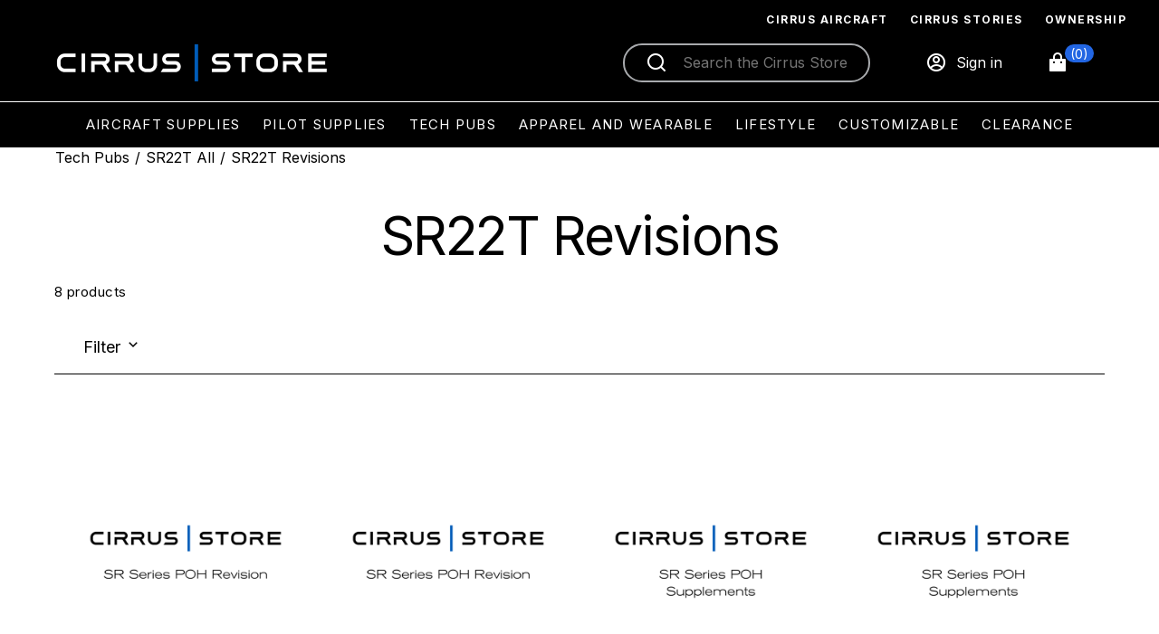

--- FILE ---
content_type: text/html; charset=UTF-8
request_url: https://store.cirrusaircraft.com/pro-shop---retail-products/tech-pubs/sr22t-all/sr22t-poh-revisions/5637149832.c
body_size: 42109
content:
<!DOCTYPE html>
        <html lang="en-US" dir="ltr">
        <head data-plat="v:20250901.1,oId:2dd4a91b771dad41682828d7f3b43b90,env:,dc:EastUS,tId:cirrus-prod,cIId:cad27648-3205-4800-9ae7-10f4281b0d45,tc:1,sd:0,sn:pro-shop---retail-products,uId:IDNMA1Lj3,pId:MA1Lj0,nlt:105,chanId:5637146076,catId:0" data-info="{&quot;lo&quot;:&quot;en-US&quot;,&quot;ru&quot;:&quot;https://store.cirrusaircraft.com/pro-shop---retail-products/tech-pubs/sr22t-all/sr22t-poh-revisions/5637149832.c&quot;}">
            <meta charset="utf-8" />
            
            <meta httpEquiv="X-UA-Compatible" content="ie=edge" />
            <meta name='viewport' content='width=device-width, initial-scale=1.0' />
            <link rel="preconnect" href="https://images-us-prod.cms.commerce.dynamics.com" />
                <link rel="dns-prefetch" href="https://images-us-prod.cms.commerce.dynamics.com"/>
<link rel="preconnect" href="https://cirrus-prodret.operations.dynamics.com" />
                <link rel="dns-prefetch" href="https://cirrus-prodret.operations.dynamics.com"/>
<link rel="preconnect" href="https://js.monitor.azure.com" />
                <link rel="dns-prefetch" href="https://js.monitor.azure.com"/>
            
            <style>.skip-to-main{height:1px;left:-999px;position:absolute;width:1px;z-index:300002}.skip-to-main:focus,.skip-to-main:active{display:block;height:auto;left:0;padding:12px;position:relative;right:0;text-align:center;width:auto;}
            
            </style>
            
            
            <link rel="stylesheet" href="https://us.static.dynamics365commerce.ms/_msdyn365/_scnr/a97dc5b6f54447bb8d51bf1cd7fe4f34/static/css/cirrus/cirrus.db07f3146e5123886e55ad39a5b92d13.min.css"  crossOrigin="anonymous" />
            
            <style>
                        /* Import Inter font */
@import url('https://fonts.googleapis.com/css2?family=Inter:wght@400;600;700&display=swap');

/* Global font override */
html, body {
  font-family: 'Inter', sans-serif !important;
}

/* Common containers and modules */
.ms-commerce-site,
.ms-commerce-content,
.ms-commerce-header,
.ms-commerce-footer,
.ms-commerce-module,
.ms-commerce-text,
.ms-commerce-button,
.ms-commerce-link,
.ms-commerce-menu,
.ms-commerce-nav,
.ms-commerce-card,
.ms-commerce-tile,
.ms-commerce-menu-item,
.ms-commerce-menu-button,
.ms-commerce-nav-item,
.ms-commerce-nav-button {
  font-family: 'Inter', sans-serif !important;
}

/* Headings and text */
h1, h2, h3, h4, h5, h6,
p, span, label, strong, em, small, div {
  font-family: 'Inter', sans-serif !important;
}

/* Inputs and buttons */
input, textarea, select, button,
.ms-button,
.ms-commerce-button,
.ms-checkout__custom-btn,
.ms-checkout__btn-place-order {
  font-family: 'Inter', sans-serif !important;
}

/* Links */
a, a:visited, a:hover, a:active {
  font-family: 'Inter', sans-serif !important;
}

/* Iframe adjustments */
iframe {
  width: unset;
  height: unset;
}

.checkout-payment-instrument__iframe {
  width: 100% !important;
  height: 1200px !important;
}

/* Hide Place Order button */
button.ms-checkout__custom-btn.ms-checkout__btn-place-order.msc-btn.btn-primary {
  display: none;
}




:root {
  --header-height: 60px; /* Adjust to match your actual header height */
}

@media (max-width: 767px) {
  /* Hero container */
  .ms-carousel {
    width: 100% !important;
    position: relative !important;
    margin-top: 0 !important;
    padding-top: 0 !important;
    overflow: hidden !important;
    height: auto !important;
    min-height: 420px !important; /* Fallback for short screens */
  }

  /* Image covers container */
  .ms-content-block__image {
    position: relative !important;
    width: 100% !important;
    height: auto !important;
  }

  .ms-content-block__image img {
    width: 100% !important;
    height: auto !important;
    object-fit: cover !important;
    display: block !important;
  }

  /* Right-to-left fade only on right portion */
  .ms-content-block__image::before {
    content: "" !important;
    position: absolute !important;
    top: 0;
    right: 0;
    width: 50%; /* Fade covers right half */
    height: 100%;
    background: linear-gradient(to left, rgba(0,0,0,0.8) 0%, rgba(0,0,0,0) 100%) !important;
    z-index: 1;
  }

  /* Text overlays image with semi-transparent background */
  .ms-content-block__details.withImage {
    position: absolute !important;
    bottom: 0;
    left: 0;
    width: 100%;
    z-index: 2 !important;
    display: flex !important;
    flex-direction: column !important;
    justify-content: center !important;
    align-items: center !important;
    text-align: center !important;
    padding: 1rem !important;
    color: #fff !important;
    background: rgba(0, 0, 0, 0.6); /* Stronger semi-transparent black */
    box-sizing: border-box;
  }

  /* Adaptive font size */
  .ms-content-block__details.withImage h1,
  .ms-content-block__details.withImage .hero-title {
    font-size: clamp(1.5rem, 6vw, 2.5rem) !important;
    line-height: 1.2 !important;
  }
}

/* Optional: Smooth scroll offset */
html {
  scroll-padding-top: var(--header-height);
}

                    </style>
            
            
            
            <link rel="icon" href="https://images-us-prod.cms.commerce.dynamics.com/cms/api/pwfrbgqxbg/imageFileData/MA1Duf?pubver=7" sizes="32x32" /><script src="https://www.googletagmanager.com/gtag/js?id=G-1VKSFWDG0G" async=true defer=false ></script><script src="https://www.googletagmanager.com/gtag/js?id=GTM-KGDWNBZR" async=true defer=false ></script>
            <script  type="text/javascript">
                
                var method="onerror",originalOnError=window[method];window._globalErrors=[],window[method]=function(r,o,e,n,i){if(!0!==(originalOnError&&originalOnError(r,o,e,n,i))){var l={exception:new Error(i),properties:{message:r,url:o,lineNumber:e,columnNumber:n},severityLevel:3};window._globalErrors.push(l)}};
                window['_loggerProps']=[];
                window['_loggerProps'].push({
                    expVariantInfo: '[]',
                    processID: 102,
                    correlationHeaderDomains: ["https://cirrus-prodret.operations.dynamics.com/"]
                });
            </script>
            
            <script  type="text/javascript">!function(e,i){var n=!1,a=!1,t=0,r=0,m=0,o=1e3,s=200,v=3e4;function c(){"visible"!==i.visibilityState&&(a=!0,i.removeEventListener("visibilitychange",c,!1))}e._pageTimings||(e._pageTimings={}),e.performance&&performance.mark&&performance.now&&e.requestAnimationFrame&&e.parent===e&&i.visibilityState&&i.addEventListener&&("visible"===i.visibilityState?i.addEventListener("visibilitychange",c,!1):a=!0,requestAnimationFrame(function g(){performance.mark("frame"),n||(r=t,(t=performance.now())-r<=s?t-m>=o&&(e._pageTimings.TimeToPageInteractive=Math.round(m),n=!0):m=t),performance.now()<v?requestAnimationFrame(g):(i.removeEventListener("visibilitychange",c,!1),e._pageTimings.wasPageHidden=a)}))}(window,document);</script>
            <title class="data-ms-head" data-reactroot="">SR22T Revisions | Cirrus Store</title><link rel="canonical" href="https://store.cirrusaircraft.com/pro-shop-retail-products/tech-pubs/sr22t-all/sr22t-revisions/5637149832.c" class="data-ms-head" data-reactroot=""/><meta property="og:title" content="SR22T Revisions | Cirrus Store" class="data-ms-head" data-reactroot=""/><meta property="og:type" content="website" class="data-ms-head" data-reactroot=""/><meta name="twitter:title" content="SR22T Revisions | Cirrus Store" class="data-ms-head" data-reactroot=""/><meta name="twitter:card" content="summary" class="data-ms-head" data-reactroot=""/>
            
            
            <script type="text/javascript" async=false>
                function areIntlLocalesSupported(e,t){if("undefined"==typeof Intl)return!1;if(!e)throw new Error("locales must be supplied.");Array.isArray(e)||(e=[e]);var n=t||[Intl.DateTimeFormat,Intl.NumberFormat,Intl.PluralRules];return!(0===(n=n.filter(Boolean)).length||t&&n.length!==t.length)&&n.every(function(t){return t.supportedLocalesOf(e).length===e.length})}if(!areIntlLocalesSupported("en-US") || false){const e="https://us.static.dynamics365commerce.ms/_msdyn365/_scnr/a97dc5b6f54447bb8d51bf1cd7fe4f34/static/js/intl.js",t=document.createElement("script");t.src=e,t.id='Intl-script',t.async=!1,t.crossOrigin="anonymous",document.head.append(t);const n="https://us.static.dynamics365commerce.ms/_msdyn365/_scnr/a97dc5b6f54447bb8d51bf1cd7fe4f34/static/js/intl-locales/en-us.js",r=document.createElement("script");r.src=n, r.id='intl-locale-script',r.async=!1,r.crossOrigin="anonymous",document.head.append(r)}
            </script>

            
        </head>
        <body class="pc cirrus">
            
            
            <div id="renderPage"><a class="skip-to-main" href="#main" tabindex="0">Skip to main content</a><header><div class="default-container IDNMAwGxa_35tyevp fluid"><div class="row"><div class="col-12"><div class="default-container IDNMAwGxa_35tyevp-default-container fluid eyebrow-container"><div class="row"><div class="col-md-4"><div class="ms-content-block eyebrow-navigation textplacement__right" id="" data-m-t="content-block"><div class="ms-content-block__image"><picture><img src="[data-uri]" data-src="" requestContext="[object Object]" class="msc-main_image msc_image lazyload" height="1px"/></picture></div><div class="ms-content-block__details withoutImage"><div disabled="" class="ms-content-block__text" contenteditable="false"><p><a aria-label="Cirrus Aircraft" href="https://cirrusaircraft.com/" target="_blank">Cirrus Aircraft</a></p><p><a aria-label="Cirrus Stories" href="https://cirrusaircraft.com/stories/" target="_blank">Cirrus Stories</a></p><p><a aria-label="Ownership" href="https://cirrusaircraft.com/ownership/" target="_blank">Ownership</a></p></div></div></div></div></div></div></div><div class="col-12"><header class="ms-header" id="" data-m-t="header" aria-label="Header"><div class="ms-header__container"><div class="ms-header__topbar"><div class="desktop-navicon-container"><div class="nav-menu-container"><button type="button" aria-controls="header-nav-mobile" title="Expand Navigation Menu to see list of items" aria-label="Expand Navigation Menu to see list of items" data-exp-event-id="Category.Navigation menu..click" class="ms-header__nav-icon msc-btn"></button><div class="ms-header__collapsible-hamburger collapse"><nav class="ms-nav desktop-vp ms-nav__disable-top-menu" id="" data-m-t="navigation-menu" data-m-layout="categoryImageSettings" role="navigation" aria-label="Menu"><ul class="ms-nav__list" role="menu" tabindex="-1"><li class="ms-nav__list__item" role="presentation"><button class="ms-nav__list__item__button" role="menuitem" aria-haspopup="true" aria-expanded="false">Aircraft Supplies</button></li><li class="ms-nav__list__item" role="presentation"><button class="ms-nav__list__item__button" role="menuitem" aria-haspopup="true" aria-expanded="false">Pilot Supplies</button></li><li class="ms-nav__list__item" role="presentation"><button class="ms-nav__list__item__button" role="menuitem" aria-haspopup="true" aria-expanded="false">Tech Pubs</button></li><li class="ms-nav__list__item" role="presentation"><button class="ms-nav__list__item__button" role="menuitem" aria-haspopup="true" aria-expanded="false">Apparel and Wearable</button></li><li class="ms-nav__list__item" role="presentation"><button class="ms-nav__list__item__button" role="menuitem" aria-haspopup="true" aria-expanded="false">Lifestyle</button></li><li class="ms-nav__list__item" role="presentation"><button class="ms-nav__list__item__button" role="menuitem" aria-haspopup="true" aria-expanded="false">Customizable</button></li><li class="ms-nav__list__item" role="presentation"><button class="ms-nav__list__item__button" role="menuitem" aria-haspopup="true" aria-expanded="false">Clearance</button></li><li class="ms-nav__list__item" role="presentation"><span class="ms-nav__list__item__span"></span></li><li class="ms-nav__list__item" role="presentation"><span class="ms-nav__list__item__span"></span></li><li class="ms-nav__list__item" role="presentation"><span class="ms-nav__list__item__span"></span></li></ul></nav></div></div></div><div class="mobile-navicon-container"><button type="button" title="Hamburger menu" aria-label="Hamburger menu" aria-expanded="false" aria-controls="header-nav-mobile" data-exp-event-id="Category.Header.Navigation icon.click" class="ms-header__nav-icon msc-btn"></button></div><div class="ms-header__logo"><a href="/" aria-label="" rel="noopener noreferrer" data-exp-event-id="Category.Header.Logo.click"><picture><img alt="2024-Cirrus-Store-White-302x45.png" src="[data-uri]" data-src="https://images-us-prod.cms.commerce.dynamics.com/cms/api/pwfrbgqxbg/imageFileData/MA96xq?ver=2ba9&amp;m=6&amp;q=100" _id="MA96xp" copyright="" width="302" height="45" title="2024-Cirrus-Store-White-302x45.png" requestContext="[object Object]" class="msc-main_image msc_image lazyload" loadFailureBehavior="default"/></picture></a></div><div class="ms-header__mobile-logo"><a href="/" aria-label="" rel="noopener noreferrer"><picture><img src="[data-uri]" data-src="" requestContext="[object Object]" class="msc-main_image msc_image lazyload" loadFailureBehavior="default" height="1px"/></picture></a></div><div class="ms-search with-submit" id="" data-m-t="search"><div class="ms-search__label bx-show"><button type="button" aria-expanded="false" aria-label="Search" data-exp-event-id="Category.Search.Search.click" class="ms-search__icon msc-btn"><span class="ms-search__icon-text" aria-hidden="true">Search</span></button></div><div class="ms-search__form bx-hide"><form class="ms-search__searchForm" aria-label="Search" name="searchForm" role="search" action="" autoComplete="off"><button aria-label="Submit search" class="ms-search__form-submitSearch msc-btn"></button><input type="text" class="ms-search__form-control" aria-label="Search" name="q" placeholder="Search the Cirrus Store" maxLength="50" value=""/></form></div><div class="ms-search__autoSuggest hide"></div></div><div class="ms-header__account-info account-desktop"><a title="Sign in" href="https://store.cirrusaircraft.com/_msdyn365/signin" aria-label="Sign in" data-exp-event-id="Category.Header.Sign in.click" class="ms-header__signin-button msc-btn"><span class="ms-header__signin-button-text" aria-hidden="true">Sign in</span></a></div><div class="ms-header__divider"></div><div class="ms-cart-icon" id="IDNMAwGxa_35tyevp-cart-icon" data-m-t="cart-icon" data-m-layout="mediumWidth"><button class="ms-cart-icon-wrapper msc-btn"><div class="msc-cart-icon" role="button" aria-label="Shopping bag, (0) items" title="Shopping bag, (0) items" data-exp-event-id="Category.Cart icon.cart-icon.click"><div class="msc-cart-icon__count" aria-hidden="true" style="visibility:hidden">(0)</div></div></button></div></div></div></header></div></div></div></header><main id="main"><div class="default-container default-container container"><div class="row"><div class="col-12"><div class="ms-search-result-container" id="" data-m-t="search-result-container" data-m-layout="mediumWidth"><div class="ms-search-result-container__category-nav-section"><nav class="ms-search-result-container__category-hierarchy"><a href="/pro-shop-retail-products/tech-pubs/5637148444.c" aria-label="Go To: Tech Pubs"> <!-- -->Tech Pubs<!-- --> </a><span> <!-- -->/<!-- --> </span><a href="/pro-shop-retail-products/tech-pubs/sr22t-all/5637148450.c" aria-label="Go To: SR22T All"> <!-- -->SR22T All<!-- --> </a><span> <!-- -->/<!-- --> </span><a href="/pro-shop-retail-products/tech-pubs/sr22t-all/sr22t-revisions/5637149832.c" aria-label="Go To: SR22T Revisions"> <!-- -->SR22T Revisions<!-- --> </a></nav><div class="ms-search-result-container__title result-count-category"><h1 class=""><span class="ms-search-result__collection-title-prefix"> <!-- -->Results for <!-- --> </span><span class="ms-search-result__collection-title-text"> <!-- -->SR22T Revisions<!-- --> </span></h1></div><div class="ms-search-result-container__title result-count-category"><span class="ms-search-result__collection-title-count"> <!-- -->8 products<!-- --> </span></div></div><div class="ms-feature-search-result"></div><div class="ms-search-result-container__refine-product-section"><div class="ms-refiner-heading"><div class="ms-refiner-heading_title"><button type="button" aria-label="Filter" aria-expanded="false" tabindex="0" class="ms-refine-filter__toggle_collapsed msc-btn">Filter</button><div class="ms-search-result-wrapper-title-choice-summary"><div class="msc-choice-summary"><ul class="ms-choice-summary-by-category msc-choice-summary__list list-unstyled"></ul></div></div><div class="ms-search-result-wrapper-sort-by-category"><div class="ms-search-result-container__Sort-by-category"><label class="msc-l-dropdown__label reviews-list-sort-by" for="categorySortByDropdown">Sort by:</label><select id="categorySortByDropdown" class="msc-l-dropdown reviews-list-dropdown"><option class="msc-l-dropdown__option" selected="" aria-selected="true">Relevance</option><option class="msc-l-dropdown__option" aria-selected="false">Name: A to Z</option><option class="msc-l-dropdown__option" aria-selected="false">Name: Z to A</option><option class="msc-l-dropdown__option" aria-selected="false">Price: Low to High</option><option class="msc-l-dropdown__option" aria-selected="false">Price: High to Low</option></select></div></div></div></div><div class="ms-search-result-container__product-section"><div class="ms-search-result-container__Products"><ul class="list-unstyled"><li class="ms-product-search-result__item"><a href="/sr22t-faa-poh-revision-insert-13772-005%2C-persp-3600lb/5637413891.p" aria-label="SR22T FAA POH Revision Insert (13772-005, Persp 3600lb) $20.00 " class="msc-product" data-exp-event-id="Category.Search result container.5637413891.click"><div class="msc-product__image"><picture><source data-srcset="https://images-us-prod.cms.commerce.dynamics.com/cms/api/pwfrbgqxbg/imageFileData/search?fileName=/Products%2F2001625_000_001.png&amp;fallback=/Products/2001625_000_001.jpg,/Products/2001625_000_001.png,/Products/2001625_000_001.webp&amp;w=295&amp;h=295&amp;q=100&amp;m=2&amp;cropfocalregion=true" media="(max-width:767px)"/><source data-srcset="https://images-us-prod.cms.commerce.dynamics.com/cms/api/pwfrbgqxbg/imageFileData/search?fileName=/Products%2F2001625_000_001.png&amp;fallback=/Products/2001625_000_001.jpg,/Products/2001625_000_001.png,/Products/2001625_000_001.webp&amp;w=295&amp;h=295&amp;q=100&amp;m=2&amp;cropfocalregion=true" media="(min-width:768px) and (max-width:1599px)"/><source data-srcset="https://images-us-prod.cms.commerce.dynamics.com/cms/api/pwfrbgqxbg/imageFileData/search?fileName=/Products%2F2001625_000_001.png&amp;fallback=/Products/2001625_000_001.jpg,/Products/2001625_000_001.png,/Products/2001625_000_001.webp&amp;w=295&amp;h=295&amp;q=100&amp;m=2&amp;cropfocalregion=true" media="(min-width:1600px)"/><img style="visibility:hidden" fallbacksrc="https://images-us-prod.cms.commerce.dynamics.com/cms/api/pwfrbgqxbg/imageFileData/search?fileName=/Products%2F2001625_000_001.png" alt="SR22T FAA POH Revision Insert (13772-005, Persp 3600lb)" src="[data-uri]" data-src="https://images-us-prod.cms.commerce.dynamics.com/cms/api/pwfrbgqxbg/imageFileData/search?fileName=/Products%2F2001625_000_001.png&amp;fallback=/Products/2001625_000_001.jpg,/Products/2001625_000_001.png,/Products/2001625_000_001.webp&amp;w=295&amp;h=295&amp;q=100&amp;m=2&amp;cropfocalregion=true" requestContext="[object Object]" class="msc-main_image msc_image lazyload" loadFailureBehavior="empty"/></picture></div><div class="msc-product__details"><h5 class="msc-product__title">SR22T FAA POH Revision Insert (13772-005, Persp 3600lb)</h5><span class="msc-price"><span class="msc-price__actual" itemProp="price">$20.00</span></span></div></a><div class="msc-product__dimensions"></div><div class="ms-quickView" id="" data-m-t="quickview" data-m-layout="vertical" title="Quick View"><button class="ms-quickView__button" aria-label="Quick View">Quick View</button></div></li><li class="ms-product-search-result__item"><a href="/sr22t-faa-poh-revision-insert-13772-007%2C-perspective-/5637413892.p" aria-label="SR22T FAA POH Revision Insert (13772-007, Perspective+) $20.00 " class="msc-product" data-exp-event-id="Category.Search result container.5637413892.click"><div class="msc-product__image"><picture><source data-srcset="https://images-us-prod.cms.commerce.dynamics.com/cms/api/pwfrbgqxbg/imageFileData/search?fileName=/Products%2F2001626_000_001.png&amp;fallback=/Products/2001626_000_001.jpg,/Products/2001626_000_001.png,/Products/2001626_000_001.webp&amp;w=295&amp;h=295&amp;q=100&amp;m=2&amp;cropfocalregion=true" media="(max-width:767px)"/><source data-srcset="https://images-us-prod.cms.commerce.dynamics.com/cms/api/pwfrbgqxbg/imageFileData/search?fileName=/Products%2F2001626_000_001.png&amp;fallback=/Products/2001626_000_001.jpg,/Products/2001626_000_001.png,/Products/2001626_000_001.webp&amp;w=295&amp;h=295&amp;q=100&amp;m=2&amp;cropfocalregion=true" media="(min-width:768px) and (max-width:1599px)"/><source data-srcset="https://images-us-prod.cms.commerce.dynamics.com/cms/api/pwfrbgqxbg/imageFileData/search?fileName=/Products%2F2001626_000_001.png&amp;fallback=/Products/2001626_000_001.jpg,/Products/2001626_000_001.png,/Products/2001626_000_001.webp&amp;w=295&amp;h=295&amp;q=100&amp;m=2&amp;cropfocalregion=true" media="(min-width:1600px)"/><img style="visibility:hidden" fallbacksrc="https://images-us-prod.cms.commerce.dynamics.com/cms/api/pwfrbgqxbg/imageFileData/search?fileName=/Products%2F2001626_000_001.png" alt="SR22T FAA POH Revision Insert (13772-007, Perspective+)" src="[data-uri]" data-src="https://images-us-prod.cms.commerce.dynamics.com/cms/api/pwfrbgqxbg/imageFileData/search?fileName=/Products%2F2001626_000_001.png&amp;fallback=/Products/2001626_000_001.jpg,/Products/2001626_000_001.png,/Products/2001626_000_001.webp&amp;w=295&amp;h=295&amp;q=100&amp;m=2&amp;cropfocalregion=true" requestContext="[object Object]" class="msc-main_image msc_image lazyload" loadFailureBehavior="empty"/></picture></div><div class="msc-product__details"><h5 class="msc-product__title">SR22T FAA POH Revision Insert (13772-007, Perspective+)</h5><span class="msc-price"><span class="msc-price__actual" itemProp="price">$20.00</span></span></div></a><div class="msc-product__dimensions"></div><div class="ms-quickView" id="" data-m-t="quickview" data-m-layout="vertical" title="Quick View"><button class="ms-quickView__button" aria-label="Quick View">Quick View</button></div></li><li class="ms-product-search-result__item"><a href="/sr22t-easa-poh-revision-insert-13772-003e%2C-perspective/5637424332.p" aria-label="SR22T EASA POH Revision Insert (13772-003E, Perspective) $20.00 " class="msc-product" data-exp-event-id="Category.Search result container.5637424332.click"><div class="msc-product__image"><picture><source data-srcset="https://images-us-prod.cms.commerce.dynamics.com/cms/api/pwfrbgqxbg/imageFileData/search?fileName=/Products%2F2001660_000_001.png&amp;fallback=/Products/2001660_000_001.jpg,/Products/2001660_000_001.png,/Products/2001660_000_001.webp&amp;w=295&amp;h=295&amp;q=100&amp;m=2&amp;cropfocalregion=true" media="(max-width:767px)"/><source data-srcset="https://images-us-prod.cms.commerce.dynamics.com/cms/api/pwfrbgqxbg/imageFileData/search?fileName=/Products%2F2001660_000_001.png&amp;fallback=/Products/2001660_000_001.jpg,/Products/2001660_000_001.png,/Products/2001660_000_001.webp&amp;w=295&amp;h=295&amp;q=100&amp;m=2&amp;cropfocalregion=true" media="(min-width:768px) and (max-width:1599px)"/><source data-srcset="https://images-us-prod.cms.commerce.dynamics.com/cms/api/pwfrbgqxbg/imageFileData/search?fileName=/Products%2F2001660_000_001.png&amp;fallback=/Products/2001660_000_001.jpg,/Products/2001660_000_001.png,/Products/2001660_000_001.webp&amp;w=295&amp;h=295&amp;q=100&amp;m=2&amp;cropfocalregion=true" media="(min-width:1600px)"/><img style="visibility:hidden" fallbacksrc="https://images-us-prod.cms.commerce.dynamics.com/cms/api/pwfrbgqxbg/imageFileData/search?fileName=/Products%2F2001660_000_001.png" alt="SR22T EASA POH Revision Insert (13772-003E, Perspective)" src="[data-uri]" data-src="https://images-us-prod.cms.commerce.dynamics.com/cms/api/pwfrbgqxbg/imageFileData/search?fileName=/Products%2F2001660_000_001.png&amp;fallback=/Products/2001660_000_001.jpg,/Products/2001660_000_001.png,/Products/2001660_000_001.webp&amp;w=295&amp;h=295&amp;q=100&amp;m=2&amp;cropfocalregion=true" requestContext="[object Object]" class="msc-main_image msc_image lazyload" loadFailureBehavior="empty"/></picture></div><div class="msc-product__details"><h5 class="msc-product__title">SR22T EASA POH Revision Insert (13772-003E, Perspective)</h5><span class="msc-price"><span class="msc-price__actual" itemProp="price">$20.00</span></span></div></a><div class="msc-product__dimensions"></div><div class="ms-quickView" id="" data-m-t="quickview" data-m-layout="vertical" title="Quick View"><button class="ms-quickView__button" aria-label="Quick View">Quick View</button></div></li><li class="ms-product-search-result__item"><a href="/sr22t-easa-poh-revision-insert-13772-005e%2C-persp-3600lb/5637424333.p" aria-label="SR22T EASA POH Revision Insert (13772-005E, Persp 3600lb) $20.00 " class="msc-product" data-exp-event-id="Category.Search result container.5637424333.click"><div class="msc-product__image"><picture><source data-srcset="https://images-us-prod.cms.commerce.dynamics.com/cms/api/pwfrbgqxbg/imageFileData/search?fileName=/Products%2F2001661_000_001.png&amp;fallback=/Products/2001661_000_001.jpg,/Products/2001661_000_001.png,/Products/2001661_000_001.webp&amp;w=295&amp;h=295&amp;q=100&amp;m=2&amp;cropfocalregion=true" media="(max-width:767px)"/><source data-srcset="https://images-us-prod.cms.commerce.dynamics.com/cms/api/pwfrbgqxbg/imageFileData/search?fileName=/Products%2F2001661_000_001.png&amp;fallback=/Products/2001661_000_001.jpg,/Products/2001661_000_001.png,/Products/2001661_000_001.webp&amp;w=295&amp;h=295&amp;q=100&amp;m=2&amp;cropfocalregion=true" media="(min-width:768px) and (max-width:1599px)"/><source data-srcset="https://images-us-prod.cms.commerce.dynamics.com/cms/api/pwfrbgqxbg/imageFileData/search?fileName=/Products%2F2001661_000_001.png&amp;fallback=/Products/2001661_000_001.jpg,/Products/2001661_000_001.png,/Products/2001661_000_001.webp&amp;w=295&amp;h=295&amp;q=100&amp;m=2&amp;cropfocalregion=true" media="(min-width:1600px)"/><img style="visibility:hidden" fallbacksrc="https://images-us-prod.cms.commerce.dynamics.com/cms/api/pwfrbgqxbg/imageFileData/search?fileName=/Products%2F2001661_000_001.png" alt="SR22T EASA POH Revision Insert (13772-005E, Persp 3600lb)" src="[data-uri]" data-src="https://images-us-prod.cms.commerce.dynamics.com/cms/api/pwfrbgqxbg/imageFileData/search?fileName=/Products%2F2001661_000_001.png&amp;fallback=/Products/2001661_000_001.jpg,/Products/2001661_000_001.png,/Products/2001661_000_001.webp&amp;w=295&amp;h=295&amp;q=100&amp;m=2&amp;cropfocalregion=true" requestContext="[object Object]" class="msc-main_image msc_image lazyload" loadFailureBehavior="empty"/></picture></div><div class="msc-product__details"><h5 class="msc-product__title">SR22T EASA POH Revision Insert (13772-005E, Persp 3600lb)</h5><span class="msc-price"><span class="msc-price__actual" itemProp="price">$20.00</span></span></div></a><div class="msc-product__dimensions"></div><div class="ms-quickView" id="" data-m-t="quickview" data-m-layout="vertical" title="Quick View"><button class="ms-quickView__button" aria-label="Quick View">Quick View</button></div></li><li class="ms-product-search-result__item"><a href="/sr22t-brazil-poh-revision-insert-21400-003%2C-perspective/5637424340.p" aria-label="SR22T Brazil POH Revision Insert (21400-003, Perspective) $20.00 " class="msc-product" data-exp-event-id="Category.Search result container.5637424340.click"><div class="msc-product__image"><picture><source data-srcset="https://images-us-prod.cms.commerce.dynamics.com/cms/api/pwfrbgqxbg/imageFileData/search?fileName=/Products%2F2001668_000_001.png&amp;fallback=/Products/2001668_000_001.jpg,/Products/2001668_000_001.png,/Products/2001668_000_001.webp&amp;w=295&amp;h=295&amp;q=100&amp;m=2&amp;cropfocalregion=true" media="(max-width:767px)"/><source data-srcset="https://images-us-prod.cms.commerce.dynamics.com/cms/api/pwfrbgqxbg/imageFileData/search?fileName=/Products%2F2001668_000_001.png&amp;fallback=/Products/2001668_000_001.jpg,/Products/2001668_000_001.png,/Products/2001668_000_001.webp&amp;w=295&amp;h=295&amp;q=100&amp;m=2&amp;cropfocalregion=true" media="(min-width:768px) and (max-width:1599px)"/><source data-srcset="https://images-us-prod.cms.commerce.dynamics.com/cms/api/pwfrbgqxbg/imageFileData/search?fileName=/Products%2F2001668_000_001.png&amp;fallback=/Products/2001668_000_001.jpg,/Products/2001668_000_001.png,/Products/2001668_000_001.webp&amp;w=295&amp;h=295&amp;q=100&amp;m=2&amp;cropfocalregion=true" media="(min-width:1600px)"/><img style="visibility:hidden" fallbacksrc="https://images-us-prod.cms.commerce.dynamics.com/cms/api/pwfrbgqxbg/imageFileData/search?fileName=/Products%2F2001668_000_001.png" alt="SR22T Brazil POH Revision Insert (21400-003, Perspective)" src="[data-uri]" data-src="https://images-us-prod.cms.commerce.dynamics.com/cms/api/pwfrbgqxbg/imageFileData/search?fileName=/Products%2F2001668_000_001.png&amp;fallback=/Products/2001668_000_001.jpg,/Products/2001668_000_001.png,/Products/2001668_000_001.webp&amp;w=295&amp;h=295&amp;q=100&amp;m=2&amp;cropfocalregion=true" requestContext="[object Object]" class="msc-main_image msc_image lazyload" loadFailureBehavior="empty"/></picture></div><div class="msc-product__details"><h5 class="msc-product__title">SR22T Brazil POH Revision Insert (21400-003, Perspective)</h5><span class="msc-price"><span class="msc-price__actual" itemProp="price">$20.00</span></span></div></a><div class="msc-product__dimensions"></div><div class="ms-quickView" id="" data-m-t="quickview" data-m-layout="vertical" title="Quick View"><button class="ms-quickView__button" aria-label="Quick View">Quick View</button></div></li><li class="ms-product-search-result__item"><a href="/sr22t-brazil-poh-revision-insert-21400-005%2C-persp-3600lb/5637424341.p" aria-label="SR22T Brazil POH Revision Insert (21400-005, Persp 3600lb) $20.00 " class="msc-product" data-exp-event-id="Category.Search result container.5637424341.click"><div class="msc-product__image"><picture><source data-srcset="https://images-us-prod.cms.commerce.dynamics.com/cms/api/pwfrbgqxbg/imageFileData/search?fileName=/Products%2F2001669_000_001.png&amp;fallback=/Products/2001669_000_001.jpg,/Products/2001669_000_001.png,/Products/2001669_000_001.webp&amp;w=295&amp;h=295&amp;q=100&amp;m=2&amp;cropfocalregion=true" media="(max-width:767px)"/><source data-srcset="https://images-us-prod.cms.commerce.dynamics.com/cms/api/pwfrbgqxbg/imageFileData/search?fileName=/Products%2F2001669_000_001.png&amp;fallback=/Products/2001669_000_001.jpg,/Products/2001669_000_001.png,/Products/2001669_000_001.webp&amp;w=295&amp;h=295&amp;q=100&amp;m=2&amp;cropfocalregion=true" media="(min-width:768px) and (max-width:1599px)"/><source data-srcset="https://images-us-prod.cms.commerce.dynamics.com/cms/api/pwfrbgqxbg/imageFileData/search?fileName=/Products%2F2001669_000_001.png&amp;fallback=/Products/2001669_000_001.jpg,/Products/2001669_000_001.png,/Products/2001669_000_001.webp&amp;w=295&amp;h=295&amp;q=100&amp;m=2&amp;cropfocalregion=true" media="(min-width:1600px)"/><img style="visibility:hidden" fallbacksrc="https://images-us-prod.cms.commerce.dynamics.com/cms/api/pwfrbgqxbg/imageFileData/search?fileName=/Products%2F2001669_000_001.png" alt="SR22T Brazil POH Revision Insert (21400-005, Persp 3600lb)" src="[data-uri]" data-src="https://images-us-prod.cms.commerce.dynamics.com/cms/api/pwfrbgqxbg/imageFileData/search?fileName=/Products%2F2001669_000_001.png&amp;fallback=/Products/2001669_000_001.jpg,/Products/2001669_000_001.png,/Products/2001669_000_001.webp&amp;w=295&amp;h=295&amp;q=100&amp;m=2&amp;cropfocalregion=true" requestContext="[object Object]" class="msc-main_image msc_image lazyload" loadFailureBehavior="empty"/></picture></div><div class="msc-product__details"><h5 class="msc-product__title">SR22T Brazil POH Revision Insert (21400-005, Persp 3600lb)</h5><span class="msc-price"><span class="msc-price__actual" itemProp="price">$20.00</span></span></div></a><div class="msc-product__dimensions"></div><div class="ms-quickView" id="" data-m-t="quickview" data-m-layout="vertical" title="Quick View"><button class="ms-quickView__button" aria-label="Quick View">Quick View</button></div></li><li class="ms-product-search-result__item"><a href="/sr22t-japan-poh-revision-insert-13772-003j%2C-perspective/5637424350.p" aria-label="SR22T Japan POH Revision Insert (13772-003J, Perspective) $20.00 " class="msc-product" data-exp-event-id="Category.Search result container.5637424350.click"><div class="msc-product__image"><picture><source data-srcset="https://images-us-prod.cms.commerce.dynamics.com/cms/api/pwfrbgqxbg/imageFileData/search?fileName=/Products%2F2001678_000_001.png&amp;fallback=/Products/2001678_000_001.jpg,/Products/2001678_000_001.png,/Products/2001678_000_001.webp&amp;w=295&amp;h=295&amp;q=100&amp;m=2&amp;cropfocalregion=true" media="(max-width:767px)"/><source data-srcset="https://images-us-prod.cms.commerce.dynamics.com/cms/api/pwfrbgqxbg/imageFileData/search?fileName=/Products%2F2001678_000_001.png&amp;fallback=/Products/2001678_000_001.jpg,/Products/2001678_000_001.png,/Products/2001678_000_001.webp&amp;w=295&amp;h=295&amp;q=100&amp;m=2&amp;cropfocalregion=true" media="(min-width:768px) and (max-width:1599px)"/><source data-srcset="https://images-us-prod.cms.commerce.dynamics.com/cms/api/pwfrbgqxbg/imageFileData/search?fileName=/Products%2F2001678_000_001.png&amp;fallback=/Products/2001678_000_001.jpg,/Products/2001678_000_001.png,/Products/2001678_000_001.webp&amp;w=295&amp;h=295&amp;q=100&amp;m=2&amp;cropfocalregion=true" media="(min-width:1600px)"/><img style="visibility:hidden" fallbacksrc="https://images-us-prod.cms.commerce.dynamics.com/cms/api/pwfrbgqxbg/imageFileData/search?fileName=/Products%2F2001678_000_001.png" alt="SR22T Japan POH Revision Insert (13772-003J, Perspective)" src="[data-uri]" data-src="https://images-us-prod.cms.commerce.dynamics.com/cms/api/pwfrbgqxbg/imageFileData/search?fileName=/Products%2F2001678_000_001.png&amp;fallback=/Products/2001678_000_001.jpg,/Products/2001678_000_001.png,/Products/2001678_000_001.webp&amp;w=295&amp;h=295&amp;q=100&amp;m=2&amp;cropfocalregion=true" requestContext="[object Object]" class="msc-main_image msc_image lazyload" loadFailureBehavior="empty"/></picture></div><div class="msc-product__details"><h5 class="msc-product__title">SR22T Japan POH Revision Insert (13772-003J, Perspective)</h5><span class="msc-price"><span class="msc-price__actual" itemProp="price">$20.00</span></span></div></a><div class="msc-product__dimensions"></div><div class="ms-quickView" id="" data-m-t="quickview" data-m-layout="vertical" title="Quick View"><button class="ms-quickView__button" aria-label="Quick View">Quick View</button></div></li><li class="ms-product-search-result__item"><a href="/sr22t-afm-revision-44767-001%2C-perspective-touch--revision/5637446874.p" aria-label="SR22T AFM Revision (44767-001, Perspective Touch+) Revision $34.00 " class="msc-product" data-exp-event-id="Category.Search result container.5637446874.click"><div class="msc-product__image"><picture><source data-srcset="https://images-us-prod.cms.commerce.dynamics.com/cms/api/pwfrbgqxbg/imageFileData/search?fileName=/Products%2F2001859_000_001.png&amp;fallback=/Products/2001859_000_001.jpg,/Products/2001859_000_001.png,/Products/2001859_000_001.webp&amp;w=295&amp;h=295&amp;q=100&amp;m=2&amp;cropfocalregion=true" media="(max-width:767px)"/><source data-srcset="https://images-us-prod.cms.commerce.dynamics.com/cms/api/pwfrbgqxbg/imageFileData/search?fileName=/Products%2F2001859_000_001.png&amp;fallback=/Products/2001859_000_001.jpg,/Products/2001859_000_001.png,/Products/2001859_000_001.webp&amp;w=295&amp;h=295&amp;q=100&amp;m=2&amp;cropfocalregion=true" media="(min-width:768px) and (max-width:1599px)"/><source data-srcset="https://images-us-prod.cms.commerce.dynamics.com/cms/api/pwfrbgqxbg/imageFileData/search?fileName=/Products%2F2001859_000_001.png&amp;fallback=/Products/2001859_000_001.jpg,/Products/2001859_000_001.png,/Products/2001859_000_001.webp&amp;w=295&amp;h=295&amp;q=100&amp;m=2&amp;cropfocalregion=true" media="(min-width:1600px)"/><img style="visibility:hidden" fallbacksrc="https://images-us-prod.cms.commerce.dynamics.com/cms/api/pwfrbgqxbg/imageFileData/search?fileName=/Products%2F2001859_000_001.png" alt="SR22T AFM Revision (44767-001, Perspective Touch+) Revision" src="[data-uri]" data-src="https://images-us-prod.cms.commerce.dynamics.com/cms/api/pwfrbgqxbg/imageFileData/search?fileName=/Products%2F2001859_000_001.png&amp;fallback=/Products/2001859_000_001.jpg,/Products/2001859_000_001.png,/Products/2001859_000_001.webp&amp;w=295&amp;h=295&amp;q=100&amp;m=2&amp;cropfocalregion=true" requestContext="[object Object]" class="msc-main_image msc_image lazyload" loadFailureBehavior="empty"/></picture></div><div class="msc-product__details"><h5 class="msc-product__title">SR22T AFM Revision (44767-001, Perspective Touch+) Revision</h5><span class="msc-price"><span class="msc-price__actual" itemProp="price">$34.00</span></span></div></a><div class="msc-product__dimensions"></div><div class="ms-quickView" id="" data-m-t="quickview" data-m-layout="vertical" title="Quick View"><button class="ms-quickView__button" aria-label="Quick View">Quick View</button></div></li></ul></div></div></div></div></div></div></div></main><footer><div class="default-container IDNMAxJzO_caviytw fluid ms-footer"><div class="row"><div class="col-12"><ul class="ms-footer__list" id="" data-m-t="footer-category"><li class="ms-footer__list-item"><a class="back-to-top ms-back-to-top" href="#" title="Title" editProps="[object Object]" text="Back to top" telemetryContent="[object Object]" aria-hidden="true" tabindex="-1" role="link" data-exp-event-id="Category.Back to top.Back to top.click"><div disabled="" class="ms-accordion-header-section__heading" contenteditable="false">Back to top</div></a></li></ul></div><div class="col-12"><div class="default-container IDNMAxJzO_caviytw-default-container__3 fluid pre-footer-container"><div class="row"><div class="col-12"><div class="default-container IDNMAxJzO_caviytw-default-container__4 fluid"><div class="row"><div class="col-12"><ul class="ms-footer__list pre-footer contact-info" id="" data-m-t="footer-category"><li class="ms-footer__list-item pre-footer contact-info"><div class="ms-text-block call-contact" id="IDNMAxJzO_caviytw-text-block__0" data-m-t="text-block"><div disabled="" contenteditable="false"><h5><a href="tel:865.980.8720">865.980.8720</a></h5>
</div></div></li><li class="ms-footer__list-item pre-footer contact-info"><div class="ms-text-block email-contact" id="IDNMAxJzO_caviytw-text-block__1" data-m-t="text-block"><div disabled="" contenteditable="false"><h5><a href="mailto:store@cirrusaircraft.com">store@cirrusaircraft.com</a></h5>
</div></div></li></ul></div></div></div></div></div></div></div><div class="col-12"><div class="default-container IDNMAxJzO_caviytw-default-container fluid post-footer-container"><div class="row"><div class="col-12"><div class="default-container IDNMAxJzO_caviytw-default-container__0 container footer-top-row"><div class="row"><div class="col-12"><div class="default-container IDNMAxJzO_caviytw-default-container__1 container outer-pills-container"><div class="row"><div class="col-md-12"><ul class="ms-footer__list inner-pills-container" id="" data-m-t="footer-category"><li class="ms-footer__list-item inner-pills-container"><div class="ms-footer__item outline-pill-btn" id="" data-m-t="footer-item" data-m-layout="smallWidth"><a class="ms-footer__link" role="link" title="Order Status" href="/order-status" aria-label="Order Status" data-exp-event-id="Category.Order Status.Order Status.click"><div disabled="" contenteditable="false">Order Status</div></a></div></li><li class="ms-footer__list-item inner-pills-container"><div class="ms-footer__item outline-pill-btn" id="" data-m-t="footer-item" data-m-layout="smallWidth"><a class="ms-footer__link" role="link" title="Contact Us" href="/contactus" aria-label="Contact Us" data-exp-event-id="Category.Contact Us.Contact Us.click"><div disabled="" contenteditable="false">Contact Us</div></a></div></li><li class="ms-footer__list-item inner-pills-container"><div class="ms-footer__item outline-pill-btn" id="" data-m-t="footer-item" data-m-layout="smallWidth"><a class="ms-footer__link" role="link" title="Returns" href="/returns" aria-label="Returns" data-exp-event-id="Category.Returns.Returns.click"><div disabled="" contenteditable="false">Returns</div></a></div></li><li class="ms-footer__list-item inner-pills-container"><div class="ms-footer__item outline-pill-btn" id="" data-m-t="footer-item" data-m-layout="smallWidth"><a class="ms-footer__link" role="link" title="Email Sign Up" href="https://cirrusaircraft.com/newsletter-sign-up/" aria-label="Email Sign Up" target="_blank" data-exp-event-id="Category.Email Sign Up.Email Sign Up.click"><div disabled="" contenteditable="false">Email Sign Up</div></a></div></li></ul></div></div></div></div><div class="col-12"><ul class="ms-footer__list post-footer" id="" data-m-t="footer-category"><li class="ms-footer__list-item post-footer"><ul class="ms-footer__list ms-footer-social-media" id="" data-m-t="footer-category"><li class="ms-footer__list-item ms-footer-social-media"><div class="ms-footer__item" id="" data-m-t="footer-item" data-m-layout="smallWidth"><a class="ms-footer__link" role="link" href="https://www.facebook.com/cirrusaircraft/" title="" aria-label="Link" target="_blank" data-exp-event-id="Category.Facebook..click"><picture><source data-srcset="https://images-us-prod.cms.commerce.dynamics.com/cms/api/pwfrbgqxbg/imageFileData/MA1Lgh?ver=47dd&amp;w=64&amp;h=64&amp;q=100&amp;m=6" media="(max-width:767px)"/><source data-srcset="https://images-us-prod.cms.commerce.dynamics.com/cms/api/pwfrbgqxbg/imageFileData/MA1Lgh?ver=47dd&amp;w=64&amp;h=64&amp;q=100&amp;m=6" media="(min-width:768px) and (max-width:1599px)"/><source data-srcset="https://images-us-prod.cms.commerce.dynamics.com/cms/api/pwfrbgqxbg/imageFileData/MA1Lgh?ver=47dd&amp;w=64&amp;h=64&amp;q=100&amp;m=6" media="(min-width:1600px)"/><img alt="placeholder" src="[data-uri]" data-src="https://images-us-prod.cms.commerce.dynamics.com/cms/api/pwfrbgqxbg/imageFileData/MA1Lgh?ver=47dd&amp;w=64&amp;h=64&amp;q=100&amp;m=6" _id="MA1Lgg" copyright="" title="" requestContext="[object Object]" class="msc-main_image msc_image lazyload" loadFailureBehavior="default"/></picture></a></div></li><li class="ms-footer__list-item ms-footer-social-media"><div class="ms-footer__item" id="" data-m-t="footer-item" data-m-layout="smallWidth"><a class="ms-footer__link" role="link" href="https://www.instagram.com/cirrusaircraft" title="" aria-label="Link" target="_blank" data-exp-event-id="Category.Instagram..click"><picture><source data-srcset="https://images-us-prod.cms.commerce.dynamics.com/cms/api/pwfrbgqxbg/imageFileData/MA1G3G?ver=0bc7&amp;w=64&amp;h=64&amp;q=100&amp;m=6" media="(max-width:767px)"/><source data-srcset="https://images-us-prod.cms.commerce.dynamics.com/cms/api/pwfrbgqxbg/imageFileData/MA1G3G?ver=0bc7&amp;w=64&amp;h=64&amp;q=100&amp;m=6" media="(min-width:768px) and (max-width:1599px)"/><source data-srcset="https://images-us-prod.cms.commerce.dynamics.com/cms/api/pwfrbgqxbg/imageFileData/MA1G3G?ver=0bc7&amp;w=64&amp;h=64&amp;q=100&amp;m=6" media="(min-width:1600px)"/><img alt="placeholder" src="[data-uri]" data-src="https://images-us-prod.cms.commerce.dynamics.com/cms/api/pwfrbgqxbg/imageFileData/MA1G3G?ver=0bc7&amp;w=64&amp;h=64&amp;q=100&amp;m=6" _id="MA1G3F" copyright="" title="" requestContext="[object Object]" class="msc-main_image msc_image lazyload" loadFailureBehavior="default"/></picture></a></div></li><li class="ms-footer__list-item ms-footer-social-media"><div class="ms-footer__item" id="" data-m-t="footer-item" data-m-layout="smallWidth"><a class="ms-footer__link" role="link" href="https://www.youtube.com/user/CirrusAircraft" title="" aria-label="Link" target="_blank" data-exp-event-id="Category.YouTube..click"><picture><source data-srcset="https://images-us-prod.cms.commerce.dynamics.com/cms/api/pwfrbgqxbg/imageFileData/MA1IF3?ver=05a6&amp;w=64&amp;h=64&amp;q=100&amp;m=6" media="(max-width:767px)"/><source data-srcset="https://images-us-prod.cms.commerce.dynamics.com/cms/api/pwfrbgqxbg/imageFileData/MA1IF3?ver=05a6&amp;w=64&amp;h=64&amp;q=100&amp;m=6" media="(min-width:768px) and (max-width:1599px)"/><source data-srcset="https://images-us-prod.cms.commerce.dynamics.com/cms/api/pwfrbgqxbg/imageFileData/MA1IF3?ver=05a6&amp;w=64&amp;h=64&amp;q=100&amp;m=6" media="(min-width:1600px)"/><img alt="placeholder" src="[data-uri]" data-src="https://images-us-prod.cms.commerce.dynamics.com/cms/api/pwfrbgqxbg/imageFileData/MA1IF3?ver=05a6&amp;w=64&amp;h=64&amp;q=100&amp;m=6" _id="MA1IF2" copyright="" title="" requestContext="[object Object]" class="msc-main_image msc_image lazyload" loadFailureBehavior="default"/></picture></a></div></li><li class="ms-footer__list-item ms-footer-social-media"><div class="ms-footer__item" id="" data-m-t="footer-item" data-m-layout="smallWidth"><a class="ms-footer__link" role="link" href="https://www.linkedin.com/company/cirrusaircraft/" title="" aria-label="Link" target="_blank" data-exp-event-id="Category.Linked In..click"><picture><source data-srcset="https://images-us-prod.cms.commerce.dynamics.com/cms/api/pwfrbgqxbg/imageFileData/MA1Lgk?ver=5c17&amp;w=64&amp;h=64&amp;q=100&amp;m=6" media="(max-width:767px)"/><source data-srcset="https://images-us-prod.cms.commerce.dynamics.com/cms/api/pwfrbgqxbg/imageFileData/MA1Lgk?ver=5c17&amp;w=64&amp;h=64&amp;q=100&amp;m=6" media="(min-width:768px) and (max-width:1599px)"/><source data-srcset="https://images-us-prod.cms.commerce.dynamics.com/cms/api/pwfrbgqxbg/imageFileData/MA1Lgk?ver=5c17&amp;w=64&amp;h=64&amp;q=100&amp;m=6" media="(min-width:1600px)"/><img alt="placeholder" src="[data-uri]" data-src="https://images-us-prod.cms.commerce.dynamics.com/cms/api/pwfrbgqxbg/imageFileData/MA1Lgk?ver=5c17&amp;w=64&amp;h=64&amp;q=100&amp;m=6" _id="MA1Lgj" copyright="" title="" requestContext="[object Object]" class="msc-main_image msc_image lazyload" loadFailureBehavior="default"/></picture></a></div></li></ul></li></ul></div></div></div></div><div class="col-12"><div class="default-container IDNMAxJzO_caviytw-default-container__2 container"><div class="row"><div class="col-12"><ul class="ms-footer__list post-footer" id="" data-m-t="footer-category"><li class="ms-footer__list-item post-footer"><ul class="ms-footer__list ms-footer-logo" id="" data-m-t="footer-category"><li class="ms-footer__list-item ms-footer-logo"><div class="ms-footer__item" id="" data-m-t="footer-item"><a class="ms-footer__link" role="link" href="/" title="" aria-label="Link" data-exp-event-id="Category.Footer item..click"><picture><img alt="2024-Cirrus-Store-Black-302x45.png" src="[data-uri]" data-src="https://images-us-prod.cms.commerce.dynamics.com/cms/api/pwfrbgqxbg/imageFileData/MA8YMe?ver=869e&amp;m=6&amp;q=100" _id="MA8YMd" copyright="" width="302" height="45" title="2024-Cirrus-Store-Black-302x45.png" requestContext="[object Object]" class="msc-main_image msc_image lazyload" loadFailureBehavior="default"/></picture></a></div></li></ul></li><li class="ms-footer__list-item post-footer"><ul class="ms-footer__list ms-footer__item copyright" id="" data-m-t="footer-category"><li class="ms-footer__list-item ms-footer__item copyright"><div class="ms-footer__item ms-footer-item__text" id="" data-m-t="footer-item"><div class="ms-footer__heading"> <i class="ms-footer__heading__title-icon" aria-hidden="true"></i><h5 disabled="" class="ms-footer__heading__title" contenteditable="false">© 2023 Cirrus Store TYS</h5> </div></div></li></ul></li><li class="ms-footer__list-item post-footer"><ul class="ms-footer__list footer-security" id="" data-m-t="footer-category"><li class="ms-footer__list-item footer-security"><div class="ms-text-block" id="IDNMAxJzO_caviytw-text-block" data-m-t="text-block"><div disabled="" contenteditable="false"><h5>Secured with SSL&nbsp;&nbsp;&nbsp;&nbsp; <a href="https://cirrusaircraft.com/privacy/" target="_blank">Privacy Policy</a>&nbsp;&nbsp;&nbsp;&nbsp; <a href="https://cirrusaircraft.com/terms/" target="_blank">Terms of Use</a></h5>
</div></div></li></ul></li></ul></div></div></div></div></div></div></div></div></div></footer></div>
            <script  type="text/javascript">
                            var images=document.getElementsByClassName("msc-img_fallback_optimize");for(img of images)img.addEventListener("error",function e(){const t=this.getAttribute("fallbacksrc");if(t)this.src=t,this.removeAttribute("fallbacksrc");else{const t=this.getAttribute("loadFailureBehavior");if("empty"===t){var i=document.createElement("div");i.className="msc-empty_image msc-main_image msc_image ";const e=this.parentNode&&this.parentNode.parentNode;e&&e.parentNode&&e.parentNode.replaceChild(i,e)}else if("hide"===t){const e=this.parentNode&&this.parentNode.parentNode;e&&e.parentNode&&e.parentNode.removeChild(e)}this.removeEventListener("error",e)}}),img.addEventListener("load",function e(){"hidden"===this.style.visibility&&(this.style.visibility=null),this.removeEventListener("load",e),this.loaded=!0}),img.loaded||(img.src=img.src);
                        </script>
                        <script  type="text/javascript">
                            window.___appData___= {"bv":"b6e485"};
                            function handle_chunk_error(e){const r=new URL(e.src);if("localhost"!==r.hostname){const n=r.pathname,t={exception:new Error("Error resolving chunk"),properties:{"message-template":"Error resolving chunk {Chunk}. Is retry: {IsRetry}.",param_Chunk:n,param_IsRetry:null!==r.searchParams.get("retry")},severityLevel:3};if(window&&window._aiTrackExceptionInstance?(window._aiTrackExceptionInstance(t),window._oiTrackExceptionInstance&&window._oiTrackExceptionInstance(t)):window&&window._globalErrors&&window._globalErrors.push(t),r.searchParams.get("retry"))e.onerror=null;else{const n=e.parentElement,t=document.createElement("script");if(e.hasAttributes()){const r=e.attributes;for(let e=0;e<r.length;e++)t.setAttribute(r[e].name,r[e].value)}r.searchParams.append("retry",!0),t.src=r.href,n.insertBefore(t,e),e.remove()}}}
                        </script>
                        <script  type="text/javascript">
        window.___publicPath___= "https://us.static.dynamics365commerce.ms/_msdyn365/_scnr/a97dc5b6f54447bb8d51bf1cd7fe4f34/";
        window.___initialData___ = {};
        window.___initialData___.pageRoot = {"id":"core-root_zvwdq3t","typeName":"core-root","modules":{"htmlHead":[{"id":"IDNMAid2_dilz44e","typeName":"default-metatags","friendlyName":"Default metatags","metadata":null},{"id":"IDNMA1NRT_tmgixo0","typeName":"default-inline-script","friendlyName":"Default inline script","metadata":null},{"id":"IDNMA9h8O_xlj1qrk","typeName":"default-inline-script","friendlyName":"Default inline script","metadata":null},{"id":"IDNMA1LgD_xb76t6u","typeName":"default-external-script","friendlyName":"Default external script","metadata":null},{"id":"list-page-summary","typeName":"list-page-summary","friendlyName":"List Page Summary","metadata":null,"dataActions":[{"name":"pageSummary","entity":"ListPageSummary","inputs":"ListPageSummary-chanId:5637146076-catId:0-en-US-5637149832-5637149832-Category"}]},{"id":"category-page-summary","typeName":"category-page-summary","friendlyName":"Category Page Summary","metadata":null,"dataActions":[{"name":"pageSummary","entity":"CategoryPageSummary","inputs":"CategoryPageSummary-chanId:5637146076-catId:0-en-US-5637149832-5637149832-Category"}]},{"id":"IDNMA9ewP_qzxp7ff","typeName":"default-external-script","friendlyName":"Default external script","metadata":null}],"body":[{"id":"default-page","typeName":"default-page","friendlyName":"Default Page","modules":{"footer":[{"typeName":"default-container","id":"IDNMAxJzO_caviytw","friendlyName":"Default container","modules":{"content":[{"typeName":"footer-category","id":"IDNMAxJzO_caviytw-footer-category","friendlyName":"Footer category","modules":{"content":[{"typeName":"back-top-footer","id":"IDNMAxJzO_caviytw-back-top-footer","friendlyName":"Back to top","metadata":null}]},"metadata":null},{"typeName":"default-container","id":"IDNMAxJzO_caviytw-default-container__3","friendlyName":"Pre-Footer","modules":{"content":[{"typeName":"default-container","id":"IDNMAxJzO_caviytw-default-container__4","friendlyName":"Container","modules":{"content":[{"typeName":"footer-category","id":"IDNMAxJzO_caviytw-footer-category__7","friendlyName":"Footer category 1","modules":{"content":[{"typeName":"text-block","id":"IDNMAxJzO_caviytw-text-block__0","friendlyName":"Call","metadata":null},{"typeName":"text-block","id":"IDNMAxJzO_caviytw-text-block__1","friendlyName":"Email","metadata":null}]},"metadata":null}]},"metadata":null}]},"metadata":null},{"typeName":"default-container","id":"IDNMAxJzO_caviytw-default-container","friendlyName":"Post-Footer","modules":{"content":[{"typeName":"default-container","id":"IDNMAxJzO_caviytw-default-container__0","friendlyName":"Top Row","modules":{"content":[{"typeName":"default-container","id":"IDNMAxJzO_caviytw-default-container__1","friendlyName":"Link Container","modules":{"content":[{"typeName":"footer-category","id":"IDNMAxJzO_caviytw-footer-category__3","friendlyName":"Footer Link Band","modules":{"content":[{"typeName":"footer-item","id":"IDNMAxJzO_caviytw-footer-item__5","friendlyName":"Order Status","platform":{"layout":"smallWidth"},"data":{},"metadata":null},{"typeName":"footer-item","id":"IDNMAxJzO_caviytw-footer-item__4","friendlyName":"Contact Us","platform":{"layout":"smallWidth"},"data":{},"metadata":null},{"typeName":"footer-item","id":"IDNMAxJzO_caviytw-footer-item__6","friendlyName":"Returns","platform":{"layout":"smallWidth"},"data":{},"metadata":null},{"typeName":"footer-item","id":"IDNMAxJzO_caviytw-footer-item__8","friendlyName":"Email Sign Up","platform":{"layout":"smallWidth"},"metadata":null}]},"metadata":null}]},"metadata":null},{"typeName":"footer-category","id":"IDNMAxJzO_caviytw-footer-category__0","friendlyName":"Footer category","modules":{"content":[{"typeName":"footer-category","id":"IDNMAxJzO_caviytw-footer-category__2","friendlyName":"Social Media","modules":{"content":[{"typeName":"footer-item","id":"IDNMAxJzO_caviytw-footer-item__0","friendlyName":"Facebook","platform":{"layout":"smallWidth"},"data":{},"metadata":null},{"typeName":"footer-item","id":"IDNMAxJzO_caviytw-footer-item__1","friendlyName":"Instagram","platform":{"layout":"smallWidth"},"data":{},"metadata":null},{"typeName":"footer-item","id":"IDNMAxJzO_caviytw-footer-item__2","friendlyName":"YouTube","platform":{"layout":"smallWidth"},"data":{},"metadata":null},{"typeName":"footer-item","id":"IDNMAxJzO_caviytw-footer-item__3","friendlyName":"Linked In","platform":{"layout":"smallWidth"},"data":{},"metadata":null}]},"metadata":null}]},"metadata":null}]},"metadata":null},{"typeName":"default-container","id":"IDNMAxJzO_caviytw-default-container__2","friendlyName":"Bottom Row","modules":{"content":[{"typeName":"footer-category","id":"IDNMAxJzO_caviytw-footer-category__4","friendlyName":"Footer Info","modules":{"content":[{"typeName":"footer-category","id":"IDNMAxJzO_caviytw-footer-category__1","friendlyName":"Store Logo","modules":{"content":[{"typeName":"footer-item","id":"IDNMAxJzO_caviytw-footer-item","friendlyName":"Footer item","data":{},"metadata":null}]},"metadata":null},{"typeName":"footer-category","id":"IDNMAxJzO_caviytw-footer-category__5","friendlyName":"Copyright Container","modules":{"content":[{"typeName":"footer-item","id":"IDNMAxJzO_caviytw-footer-item__7","friendlyName":"Copyright Text","metadata":null}]},"metadata":null},{"typeName":"footer-category","id":"IDNMAxJzO_caviytw-footer-category__6","friendlyName":"Security Info","modules":{"content":[{"typeName":"text-block","id":"IDNMAxJzO_caviytw-text-block","friendlyName":"Text block","metadata":null}]},"metadata":null}]},"metadata":null}]},"metadata":null}]},"metadata":null}]},"metadata":null}],"primary":[{"typeName":"default-container","id":"default-container","friendlyName":"Container","modules":{"content":[{"typeName":"search-result-container","id":"search-result-container","friendlyName":"Search result container","platform":{"layout":"mediumWidth"},"modules":{"quickview":[{"typeName":"quickview","id":"quickview","friendlyName":"Product quick view","platform":{"layout":"vertical"},"metadata":null,"dataActions":[{"name":"cartConfiguration","entity":"cartConfiguration","inputs":"cartConfiguration"},{"name":"customerInformation"},{"name":"featureState","entity":"FeatureState","inputs":"FeatureState"},{"name":"wishlists"}]}]},"metadata":null,"dataActions":[{"name":"category","entity":"Current-Category","inputs":"CATEGORYID:{5637149832}-CATEGORYSLUG:{undefined}-CHANNELID:{5637146076}-INCLUDEROOTCATEGORY:{true}-LOCALE:{en-US}"},{"name":"categoryHierarchy","entity":"CurrentCategoryHierarchy","inputs":"5637149832-5637146076"},{"name":"featureProduct"},{"name":"featureState","entity":"FeatureState","inputs":"FeatureState"},{"name":"listPageState","entity":"ListPageState","inputs":"ListPageState"},{"name":"products","entity":"FullProductSearchResult","inputs":"CATALOGID:{0}-CATEGORY:{5637149832}-CHANNELID:{5637146076}-LOCALE:{en-US}-PAGETYPE:{Category}-QUERYRESULTSETTINGS:{Top:20}-REFINERS:{}-SEARCHTEXT:{undefined}"},{"name":"refiners","entity":"ProductRefiner","inputs":"CATALOGID:{0}-CATEGORY:{5637149832}-CHANNELID:{5637146076}-LOCALE:{en-US}-PAGETYPE:{Category}-QUERYRESULTSETTINGS:{Top:20}-REFINERS:{}-SEARCHTEXT:{undefined}"},{"name":"searchConfiguration","entity":"MappedSearchInput","inputs":"MappedSearchInput-chanId:5637146076-catId:0"}]}]},"metadata":null}],"header":[{"typeName":"default-container","id":"IDNMAwGxa_35tyevp","friendlyName":"Default container","modules":{"content":[{"typeName":"default-container","id":"IDNMAwGxa_35tyevp-default-container","friendlyName":"Eyebrow Container","modules":{"content":[{"typeName":"content-block","id":"IDNMAwGxa_35tyevp-content-block","friendlyName":"Eyebrow","metadata":null}]},"metadata":null},{"typeName":"header","id":"IDNMAwGxa_35tyevp-header","friendlyName":"Header","data":{},"modules":{"menuBar":[{"typeName":"navigation-menu","id":"IDNMAwGxa_35tyevp-navigation-menu","friendlyName":"Navigation menu","platform":{"layout":"categoryImageSettings"},"metadata":null,"dataActions":[{"name":"categories","entity":"CategoryHierarchy","inputs":"CATALOGID:{0}-CHANNELID:{5637146076}-INCLUDEROOTCATEGORY:{undefined}-LOCALE:{en-US}-SITEPATH:{}-TOP:{250}"}]}],"search":[{"typeName":"search","id":"IDNMAwGxa_35tyevp-search","friendlyName":"Search","metadata":null,"dataActions":[{"name":"searchState","entity":"SearchState","inputs":"Generic-searchState"}]}],"cartIcon":[{"typeName":"cart-icon","id":"IDNMAwGxa_35tyevp-cart-icon","friendlyName":"Cart icon","platform":{"layout":"mediumWidth"},"metadata":null,"dataActions":[{"name":"cart","entity":"Cart","inputs":"GetCart-ChannelId:5637146076-CatalogId:0"},{"name":"cartConfiguration","entity":"cartConfiguration","inputs":"cartConfiguration"},{"name":"catalogs"},{"name":"channelDeliveryOptionConfig","entity":"ChannelDeliveryConfiguration","inputs":"ChannelDeliveryConfiguration-chanId:5637146076-catId:0"},{"name":"customerBalances"},{"name":"customerInformation"},{"name":"featureState","entity":"FeatureState","inputs":"FeatureState"},{"name":"orgUnitLocations","entity":"SearchOrgUnitLocations","inputs":"SearchOrgUnitLocations"}]}]},"metadata":null,"dataActions":[{"name":"accountInformation"},{"name":"cart","entity":"Cart","inputs":"GetCart-ChannelId:5637146076-CatalogId:0"},{"name":"employee","entity":"Employee","inputs":"Employee"},{"name":"storeSelectorStateManager","entity":"IStoreSelectorStateManager","inputs":"Generic-mapSSSM"},{"name":"wishlists"}]}]},"metadata":null}]},"metadata":null}]},"friendlyName":"Core root 1","metadata":null};
        window.___initialData___.requestCache = {"internalCache":{"CHANNELCONFIGURATION":{},"CATEGORY":{},"CART":{"GETCART-CHANNELID:5637146076-CATALOGID:0":{"item":{"_type":"AsyncResult","status":"LOADING","runOn":"client"},"s":0}},"ISTORESELECTORSTATEMANAGER":{"GENERIC-MAPSSSM":{"item":{"_type":"AsyncResult","status":"LOADING","runOn":"client"},"s":0}},"SEARCHSTATE":{"GENERIC-SEARCHSTATE":{"item":{"_type":"AsyncResult","status":"LOADING","runOn":"client"},"s":0}},"LISTPAGESUMMARY":{"LISTPAGESUMMARY-CHANID:5637146076-CATID:0-EN-US-5637149832-5637149832-CATEGORY":{"item":{"result":{"title":"Fabrikam Category page"},"status":"SUCCESS","metadata":{},"_type":"AsyncResult","_handlers":[]},"s":0}},"CATEGORYPAGESUMMARY":{"CATEGORYPAGESUMMARY-CHANID:5637146076-CATID:0-EN-US-5637149832-5637149832-CATEGORY":{"item":{"result":{"title":"SR22T Revisions","canonicalUrl":"https:\u002F\u002Fstore.cirrusaircraft.com\u002Fpro-shop-retail-products\u002Ftech-pubs\u002Fsr22t-all\u002Fsr22t-revisions\u002F5637149832.c","faviconUrl":null},"status":"SUCCESS","metadata":{},"_type":"AsyncResult","_handlers":[]},"s":0}},"CURRENT-CATEGORY":{"CATEGORYID:{5637149832}-CATEGORYSLUG:{UNDEFINED}-CHANNELID:{5637146076}-INCLUDEROOTCATEGORY:{TRUE}-LOCALE:{EN-US}":{"item":{"result":{"RecordId":5637149832,"Name":"SR22T Revisions","ParentCategory":5637148450,"DisplayOrder":2,"LocalizedDescription":"","Images":[{"Uri":"Categories\u002FTech Pubs-SR22T-POH Revisions.png","IsDefault":false,"IsSelfHosted":false,"Priority":0,"IsAdditionalMedia":false,"MediaTypeValue":0,"DisplayOrder":0,"IsApplicableForChildEntities":false,"ExtensionProperties":[]}],"NameTranslations":[{"Language":"en-us","Text":"SR22T Revisions","ExtensionProperties":[]}],"ExtensionProperties":[],"NeutralizedName":"Tech Pubs-SR22T-POH Revisions","Slug":"\u002Fpro-shop-retail-products\u002Ftech-pubs\u002Fsr22t-all\u002Fsr22t-revisions","Url":"\u002Fpro-shop-retail-products\u002Ftech-pubs\u002Fsr22t-all\u002Fsr22t-revisions\u002F5637149832.c"},"status":"SUCCESS","metadata":{},"_type":"AsyncResult","_handlers":[]},"s":0},"CATEGORYID:{5637149832}-CATEGORYSLUG:{UNDEFINED}-CHANNELID:{5637146076}-INCLUDEROOTCATEGORY:{UNDEFINED}-LOCALE:{EN-US}":{"item":{"result":{"RecordId":5637149832,"Name":"SR22T Revisions","ParentCategory":5637148450,"DisplayOrder":2,"LocalizedDescription":"","Images":[{"Uri":"Categories\u002FTech Pubs-SR22T-POH Revisions.png","IsDefault":false,"IsSelfHosted":false,"Priority":0,"IsAdditionalMedia":false,"MediaTypeValue":0,"DisplayOrder":0,"IsApplicableForChildEntities":false,"ExtensionProperties":[]}],"NameTranslations":[{"Language":"en-us","Text":"SR22T Revisions","ExtensionProperties":[]}],"ExtensionProperties":[],"NeutralizedName":"Tech Pubs-SR22T-POH Revisions","Slug":"\u002Fpro-shop-retail-products\u002Ftech-pubs\u002Fsr22t-all\u002Fsr22t-revisions","Url":"\u002Fpro-shop-retail-products\u002Ftech-pubs\u002Fsr22t-all\u002Fsr22t-revisions\u002F5637149832.c"},"status":"SUCCESS","metadata":{},"_type":"AsyncResult","_handlers":[]},"s":0}},"CURRENTCATEGORYHIERARCHY":{"5637149832-5637146076":{"item":{"result":[{"RecordId":5637148444,"Name":"Tech Pubs","ParentCategory":5637147577,"DisplayOrder":3,"LocalizedDescription":"","Images":[{"Uri":"Categories\u002FTech Pubs.png","IsDefault":false,"IsSelfHosted":false,"Priority":0,"IsAdditionalMedia":false,"MediaTypeValue":0,"DisplayOrder":0,"IsApplicableForChildEntities":false,"ExtensionProperties":[]}],"NameTranslations":[{"Language":"en-us","Text":"Tech Pubs","ExtensionProperties":[]}],"ExtensionProperties":[],"NeutralizedName":"Tech Pubs","Slug":"\u002Fpro-shop-retail-products\u002Ftech-pubs","Children":[{"RecordId":5637158076,"Name":"Digital Subscriptions","ParentCategory":5637148444,"DisplayOrder":0,"LocalizedDescription":"","Images":[{"Uri":"Categories\u002FTech Pubs-Digital Subscriptions.png","IsDefault":false,"IsSelfHosted":false,"Priority":0,"IsAdditionalMedia":false,"MediaTypeValue":0,"DisplayOrder":0,"IsApplicableForChildEntities":false,"ExtensionProperties":[]}],"NameTranslations":[{"Language":"en-us","Text":"Digital Subscriptions","ExtensionProperties":[]}],"ExtensionProperties":[],"NeutralizedName":"Tech Pubs-Digital Subscriptions","Slug":"\u002Fpro-shop-retail-products\u002Ftech-pubs\u002Fdigital-subscriptions","Url":"\u002Fpro-shop-retail-products\u002Ftech-pubs\u002Fdigital-subscriptions\u002F5637158076.c"},{"RecordId":5637151328,"Name":"Vision Jet","ParentCategory":5637148444,"DisplayOrder":0,"LocalizedDescription":"","Images":[{"Uri":"Categories\u002FTech Pubs-Vision Jet.png","IsDefault":false,"IsSelfHosted":false,"Priority":0,"IsAdditionalMedia":false,"MediaTypeValue":0,"DisplayOrder":0,"IsApplicableForChildEntities":false,"ExtensionProperties":[]}],"NameTranslations":[{"Language":"en-us","Text":"Vision Jet","ExtensionProperties":[]}],"ExtensionProperties":[],"NeutralizedName":"Tech Pubs-Vision Jet","Slug":"\u002Fpro-shop-retail-products\u002Ftech-pubs\u002Fvision-jet","Url":"\u002Fpro-shop-retail-products\u002Ftech-pubs\u002Fvision-jet\u002F5637151328.c"},{"RecordId":5637148446,"Name":"SR Series","ParentCategory":5637148444,"DisplayOrder":1,"LocalizedDescription":"","Images":[{"Uri":"Categories\u002FTech Pubs-SR Series.png","IsDefault":false,"IsSelfHosted":false,"Priority":0,"IsAdditionalMedia":false,"MediaTypeValue":0,"DisplayOrder":0,"IsApplicableForChildEntities":false,"ExtensionProperties":[]}],"NameTranslations":[{"Language":"en-us","Text":"SR Series","ExtensionProperties":[]}],"ExtensionProperties":[],"NeutralizedName":"Tech Pubs-SR Series","Slug":"\u002Fpro-shop-retail-products\u002Ftech-pubs\u002Fsr-series","Url":"\u002Fpro-shop-retail-products\u002Ftech-pubs\u002Fsr-series\u002F5637148446.c"},{"RecordId":5637148447,"Name":"SR20 All","ParentCategory":5637148444,"DisplayOrder":2,"LocalizedDescription":"","Images":[{"Uri":"Categories\u002FTech Pubs-SR20.png","IsDefault":false,"IsSelfHosted":false,"Priority":0,"IsAdditionalMedia":false,"MediaTypeValue":0,"DisplayOrder":0,"IsApplicableForChildEntities":false,"ExtensionProperties":[]}],"NameTranslations":[{"Language":"en-us","Text":"SR20 All","ExtensionProperties":[]}],"ExtensionProperties":[],"NeutralizedName":"Tech Pubs-SR20","Slug":"\u002Fpro-shop-retail-products\u002Ftech-pubs\u002Fsr20-all","Children":[{"RecordId":5637149076,"Name":"SR20 POH | AFM | PIM","ParentCategory":5637148447,"DisplayOrder":0,"LocalizedDescription":"","Images":[{"Uri":"Categories\u002FTech Pubs-SR20-POH.png","IsDefault":false,"IsSelfHosted":false,"Priority":0,"IsAdditionalMedia":false,"MediaTypeValue":0,"DisplayOrder":0,"IsApplicableForChildEntities":false,"ExtensionProperties":[]}],"NameTranslations":[{"Language":"en-us","Text":"SR20 POH | AFM | PIM","ExtensionProperties":[]}],"ExtensionProperties":[],"NeutralizedName":"Tech Pubs-SR20-POH","Slug":"\u002Fpro-shop-retail-products\u002Ftech-pubs\u002Fsr20-all\u002Fsr20-poh-%7C-afm-%7C-pim","Url":"\u002Fpro-shop-retail-products\u002Ftech-pubs\u002Fsr20-all\u002Fsr20-poh-%7C-afm-%7C-pim\u002F5637149076.c"},{"RecordId":5637149826,"Name":"SR20 Revisions","ParentCategory":5637148447,"DisplayOrder":2,"LocalizedDescription":"","Images":[{"Uri":"Categories\u002FTech Pubs-SR20-POH Revisions.png","IsDefault":false,"IsSelfHosted":false,"Priority":0,"IsAdditionalMedia":false,"MediaTypeValue":0,"DisplayOrder":0,"IsApplicableForChildEntities":false,"ExtensionProperties":[]}],"NameTranslations":[{"Language":"en-us","Text":"SR20 Revisions","ExtensionProperties":[]}],"ExtensionProperties":[],"NeutralizedName":"Tech Pubs-SR20-POH Revisions","Slug":"\u002Fpro-shop-retail-products\u002Ftech-pubs\u002Fsr20-all\u002Fsr20-revisions","Url":"\u002Fpro-shop-retail-products\u002Ftech-pubs\u002Fsr20-all\u002Fsr20-revisions\u002F5637149826.c"},{"RecordId":5637149827,"Name":"SR20 Supplements","ParentCategory":5637148447,"DisplayOrder":3,"LocalizedDescription":"","Images":[{"Uri":"Categories\u002FTech Pubs-SR20-POH Supplements.png","IsDefault":false,"IsSelfHosted":false,"Priority":0,"IsAdditionalMedia":false,"MediaTypeValue":0,"DisplayOrder":0,"IsApplicableForChildEntities":false,"ExtensionProperties":[]}],"NameTranslations":[{"Language":"en-us","Text":"SR20 Supplements","ExtensionProperties":[]}],"ExtensionProperties":[],"NeutralizedName":"Tech Pubs-SR20-POH Supplements","Slug":"\u002Fpro-shop-retail-products\u002Ftech-pubs\u002Fsr20-all\u002Fsr20-supplements","Url":"\u002Fpro-shop-retail-products\u002Ftech-pubs\u002Fsr20-all\u002Fsr20-supplements\u002F5637149827.c"},{"RecordId":5637149828,"Name":"SR20 Abbv. Checklists","ParentCategory":5637148447,"DisplayOrder":4,"LocalizedDescription":"","Images":[{"Uri":"Categories\u002FTech Pubs-SR20-Abbv Checklists.png","IsDefault":false,"IsSelfHosted":false,"Priority":0,"IsAdditionalMedia":false,"MediaTypeValue":0,"DisplayOrder":0,"IsApplicableForChildEntities":false,"ExtensionProperties":[]}],"NameTranslations":[{"Language":"en-us","Text":"SR20 Abbv. Checklists","ExtensionProperties":[]}],"ExtensionProperties":[],"NeutralizedName":"Tech Pubs-SR20-Abbv Checklists","Slug":"\u002Fpro-shop-retail-products\u002Ftech-pubs\u002Fsr20-all\u002Fsr20-abbv.-checklists","Url":"\u002Fpro-shop-retail-products\u002Ftech-pubs\u002Fsr20-all\u002Fsr20-abbv.-checklists\u002F5637149828.c"}],"Url":"\u002Fpro-shop-retail-products\u002Ftech-pubs\u002Fsr20-all\u002F5637148447.c"},{"RecordId":5637148448,"Name":"SR22 All","ParentCategory":5637148444,"DisplayOrder":3,"LocalizedDescription":"","Images":[{"Uri":"Categories\u002FTech Pubs-SR22.png","IsDefault":false,"IsSelfHosted":false,"Priority":0,"IsAdditionalMedia":false,"MediaTypeValue":0,"DisplayOrder":0,"IsApplicableForChildEntities":false,"ExtensionProperties":[]}],"NameTranslations":[{"Language":"en-us","Text":"SR22 All","ExtensionProperties":[]}],"ExtensionProperties":[],"NeutralizedName":"Tech Pubs-SR22","Slug":"\u002Fpro-shop-retail-products\u002Ftech-pubs\u002Fsr22-all","Children":[{"RecordId":5637149077,"Name":"SR22 POH | AFM | PIM","ParentCategory":5637148448,"DisplayOrder":1,"LocalizedDescription":"","Images":[{"Uri":"Categories\u002FTech Pubs-SR22-POH.png","IsDefault":false,"IsSelfHosted":false,"Priority":0,"IsAdditionalMedia":false,"MediaTypeValue":0,"DisplayOrder":0,"IsApplicableForChildEntities":false,"ExtensionProperties":[]}],"NameTranslations":[{"Language":"en-us","Text":"SR22 POH | AFM | PIM","ExtensionProperties":[]}],"ExtensionProperties":[],"NeutralizedName":"Tech Pubs-SR22-POH","Slug":"\u002Fpro-shop-retail-products\u002Ftech-pubs\u002Fsr22-all\u002Fsr22-poh-%7C-afm-%7C-pim","Url":"\u002Fpro-shop-retail-products\u002Ftech-pubs\u002Fsr22-all\u002Fsr22-poh-%7C-afm-%7C-pim\u002F5637149077.c"},{"RecordId":5637149829,"Name":"SR22 Revisions","ParentCategory":5637148448,"DisplayOrder":2,"LocalizedDescription":"","Images":[{"Uri":"Categories\u002FTech Pubs-SR22-POH Revisions.png","IsDefault":false,"IsSelfHosted":false,"Priority":0,"IsAdditionalMedia":false,"MediaTypeValue":0,"DisplayOrder":0,"IsApplicableForChildEntities":false,"ExtensionProperties":[]}],"NameTranslations":[{"Language":"en-us","Text":"SR22 Revisions","ExtensionProperties":[]}],"ExtensionProperties":[],"NeutralizedName":"Tech Pubs-SR22-POH Revisions","Slug":"\u002Fpro-shop-retail-products\u002Ftech-pubs\u002Fsr22-all\u002Fsr22-revisions","Url":"\u002Fpro-shop-retail-products\u002Ftech-pubs\u002Fsr22-all\u002Fsr22-revisions\u002F5637149829.c"},{"RecordId":5637149830,"Name":"SR22 Supplements","ParentCategory":5637148448,"DisplayOrder":3,"LocalizedDescription":"","Images":[{"Uri":"Categories\u002FTech Pubs-SR22-POH Supplements.png","IsDefault":false,"IsSelfHosted":false,"Priority":0,"IsAdditionalMedia":false,"MediaTypeValue":0,"DisplayOrder":0,"IsApplicableForChildEntities":false,"ExtensionProperties":[]}],"NameTranslations":[{"Language":"en-us","Text":"SR22 Supplements","ExtensionProperties":[]}],"ExtensionProperties":[],"NeutralizedName":"Tech Pubs-SR22-POH Supplements","Slug":"\u002Fpro-shop-retail-products\u002Ftech-pubs\u002Fsr22-all\u002Fsr22-supplements","Url":"\u002Fpro-shop-retail-products\u002Ftech-pubs\u002Fsr22-all\u002Fsr22-supplements\u002F5637149830.c"},{"RecordId":5637149831,"Name":"SR22 Abbv. Checklists","ParentCategory":5637148448,"DisplayOrder":4,"LocalizedDescription":"","Images":[{"Uri":"Categories\u002FTech Pubs-SR22-Abbv Checklists.png","IsDefault":false,"IsSelfHosted":false,"Priority":0,"IsAdditionalMedia":false,"MediaTypeValue":0,"DisplayOrder":0,"IsApplicableForChildEntities":false,"ExtensionProperties":[]}],"NameTranslations":[{"Language":"en-us","Text":"SR22 Abbv. Checklists","ExtensionProperties":[]}],"ExtensionProperties":[],"NeutralizedName":"Tech Pubs-SR22-Abbv Checklists","Slug":"\u002Fpro-shop-retail-products\u002Ftech-pubs\u002Fsr22-all\u002Fsr22-abbv.-checklists","Url":"\u002Fpro-shop-retail-products\u002Ftech-pubs\u002Fsr22-all\u002Fsr22-abbv.-checklists\u002F5637149831.c"}],"Url":"\u002Fpro-shop-retail-products\u002Ftech-pubs\u002Fsr22-all\u002F5637148448.c"},{"RecordId":5637148450,"Name":"SR22T All","ParentCategory":5637148444,"DisplayOrder":4,"LocalizedDescription":"","Images":[{"Uri":"Categories\u002FTech Pubs-SR22T.png","IsDefault":false,"IsSelfHosted":false,"Priority":0,"IsAdditionalMedia":false,"MediaTypeValue":0,"DisplayOrder":0,"IsApplicableForChildEntities":false,"ExtensionProperties":[]}],"NameTranslations":[{"Language":"en-us","Text":"SR22T All","ExtensionProperties":[]}],"ExtensionProperties":[],"NeutralizedName":"Tech Pubs-SR22T","Slug":"\u002Fpro-shop-retail-products\u002Ftech-pubs\u002Fsr22t-all","Children":[{"RecordId":5637149078,"Name":"SR22T POH | AFM | PIM","ParentCategory":5637148450,"DisplayOrder":1,"LocalizedDescription":"","Images":[{"Uri":"Categories\u002FTech Pubs-SR22T-POH.png","IsDefault":false,"IsSelfHosted":false,"Priority":0,"IsAdditionalMedia":false,"MediaTypeValue":0,"DisplayOrder":0,"IsApplicableForChildEntities":false,"ExtensionProperties":[]}],"NameTranslations":[{"Language":"en-us","Text":"SR22T POH | AFM | PIM","ExtensionProperties":[]}],"ExtensionProperties":[],"NeutralizedName":"Tech Pubs-SR22T-POH","Slug":"\u002Fpro-shop-retail-products\u002Ftech-pubs\u002Fsr22t-all\u002Fsr22t-poh-%7C-afm-%7C-pim","Url":"\u002Fpro-shop-retail-products\u002Ftech-pubs\u002Fsr22t-all\u002Fsr22t-poh-%7C-afm-%7C-pim\u002F5637149078.c"},{"RecordId":5637149832,"Name":"SR22T Revisions","ParentCategory":5637148450,"DisplayOrder":2,"LocalizedDescription":"","Images":[{"Uri":"Categories\u002FTech Pubs-SR22T-POH Revisions.png","IsDefault":false,"IsSelfHosted":false,"Priority":0,"IsAdditionalMedia":false,"MediaTypeValue":0,"DisplayOrder":0,"IsApplicableForChildEntities":false,"ExtensionProperties":[]}],"NameTranslations":[{"Language":"en-us","Text":"SR22T Revisions","ExtensionProperties":[]}],"ExtensionProperties":[],"NeutralizedName":"Tech Pubs-SR22T-POH Revisions","Slug":"\u002Fpro-shop-retail-products\u002Ftech-pubs\u002Fsr22t-all\u002Fsr22t-revisions","Url":"\u002Fpro-shop-retail-products\u002Ftech-pubs\u002Fsr22t-all\u002Fsr22t-revisions\u002F5637149832.c"},{"RecordId":5637149833,"Name":"SR22T Supplements","ParentCategory":5637148450,"DisplayOrder":3,"LocalizedDescription":"","Images":[{"Uri":"Categories\u002FTech Pubs-SR22T-POH Supplements.png","IsDefault":false,"IsSelfHosted":false,"Priority":0,"IsAdditionalMedia":false,"MediaTypeValue":0,"DisplayOrder":0,"IsApplicableForChildEntities":false,"ExtensionProperties":[]}],"NameTranslations":[{"Language":"en-us","Text":"SR22T Supplements","ExtensionProperties":[]}],"ExtensionProperties":[],"NeutralizedName":"Tech Pubs-SR22T-POH Supplements","Slug":"\u002Fpro-shop-retail-products\u002Ftech-pubs\u002Fsr22t-all\u002Fsr22t-supplements","Url":"\u002Fpro-shop-retail-products\u002Ftech-pubs\u002Fsr22t-all\u002Fsr22t-supplements\u002F5637149833.c"},{"RecordId":5637149834,"Name":"SR22T Abbv. Checklists","ParentCategory":5637148450,"DisplayOrder":4,"LocalizedDescription":"","Images":[{"Uri":"Categories\u002FTech Pubs-SR22T-Abbv Checklists.png","IsDefault":false,"IsSelfHosted":false,"Priority":0,"IsAdditionalMedia":false,"MediaTypeValue":0,"DisplayOrder":0,"IsApplicableForChildEntities":false,"ExtensionProperties":[]}],"NameTranslations":[{"Language":"en-us","Text":"SR22T Abbv. Checklists","ExtensionProperties":[]}],"ExtensionProperties":[],"NeutralizedName":"Tech Pubs-SR22T-Abbv Checklists","Slug":"\u002Fpro-shop-retail-products\u002Ftech-pubs\u002Fsr22t-all\u002Fsr22t-abbv.-checklists","Url":"\u002Fpro-shop-retail-products\u002Ftech-pubs\u002Fsr22t-all\u002Fsr22t-abbv.-checklists\u002F5637149834.c"}],"Url":"\u002Fpro-shop-retail-products\u002Ftech-pubs\u002Fsr22t-all\u002F5637148450.c"}],"Url":"\u002Fpro-shop-retail-products\u002Ftech-pubs\u002F5637148444.c"},{"RecordId":5637148450,"Name":"SR22T All","ParentCategory":5637148444,"DisplayOrder":4,"LocalizedDescription":"","Images":[{"Uri":"Categories\u002FTech Pubs-SR22T.png","IsDefault":false,"IsSelfHosted":false,"Priority":0,"IsAdditionalMedia":false,"MediaTypeValue":0,"DisplayOrder":0,"IsApplicableForChildEntities":false,"ExtensionProperties":[]}],"NameTranslations":[{"Language":"en-us","Text":"SR22T All","ExtensionProperties":[]}],"ExtensionProperties":[],"NeutralizedName":"Tech Pubs-SR22T","Slug":"\u002Fpro-shop-retail-products\u002Ftech-pubs\u002Fsr22t-all","Children":[{"RecordId":5637149078,"Name":"SR22T POH | AFM | PIM","ParentCategory":5637148450,"DisplayOrder":1,"LocalizedDescription":"","Images":[{"Uri":"Categories\u002FTech Pubs-SR22T-POH.png","IsDefault":false,"IsSelfHosted":false,"Priority":0,"IsAdditionalMedia":false,"MediaTypeValue":0,"DisplayOrder":0,"IsApplicableForChildEntities":false,"ExtensionProperties":[]}],"NameTranslations":[{"Language":"en-us","Text":"SR22T POH | AFM | PIM","ExtensionProperties":[]}],"ExtensionProperties":[],"NeutralizedName":"Tech Pubs-SR22T-POH","Slug":"\u002Fpro-shop-retail-products\u002Ftech-pubs\u002Fsr22t-all\u002Fsr22t-poh-%7C-afm-%7C-pim","Url":"\u002Fpro-shop-retail-products\u002Ftech-pubs\u002Fsr22t-all\u002Fsr22t-poh-%7C-afm-%7C-pim\u002F5637149078.c"},{"RecordId":5637149832,"Name":"SR22T Revisions","ParentCategory":5637148450,"DisplayOrder":2,"LocalizedDescription":"","Images":[{"Uri":"Categories\u002FTech Pubs-SR22T-POH Revisions.png","IsDefault":false,"IsSelfHosted":false,"Priority":0,"IsAdditionalMedia":false,"MediaTypeValue":0,"DisplayOrder":0,"IsApplicableForChildEntities":false,"ExtensionProperties":[]}],"NameTranslations":[{"Language":"en-us","Text":"SR22T Revisions","ExtensionProperties":[]}],"ExtensionProperties":[],"NeutralizedName":"Tech Pubs-SR22T-POH Revisions","Slug":"\u002Fpro-shop-retail-products\u002Ftech-pubs\u002Fsr22t-all\u002Fsr22t-revisions","Url":"\u002Fpro-shop-retail-products\u002Ftech-pubs\u002Fsr22t-all\u002Fsr22t-revisions\u002F5637149832.c"},{"RecordId":5637149833,"Name":"SR22T Supplements","ParentCategory":5637148450,"DisplayOrder":3,"LocalizedDescription":"","Images":[{"Uri":"Categories\u002FTech Pubs-SR22T-POH Supplements.png","IsDefault":false,"IsSelfHosted":false,"Priority":0,"IsAdditionalMedia":false,"MediaTypeValue":0,"DisplayOrder":0,"IsApplicableForChildEntities":false,"ExtensionProperties":[]}],"NameTranslations":[{"Language":"en-us","Text":"SR22T Supplements","ExtensionProperties":[]}],"ExtensionProperties":[],"NeutralizedName":"Tech Pubs-SR22T-POH Supplements","Slug":"\u002Fpro-shop-retail-products\u002Ftech-pubs\u002Fsr22t-all\u002Fsr22t-supplements","Url":"\u002Fpro-shop-retail-products\u002Ftech-pubs\u002Fsr22t-all\u002Fsr22t-supplements\u002F5637149833.c"},{"RecordId":5637149834,"Name":"SR22T Abbv. Checklists","ParentCategory":5637148450,"DisplayOrder":4,"LocalizedDescription":"","Images":[{"Uri":"Categories\u002FTech Pubs-SR22T-Abbv Checklists.png","IsDefault":false,"IsSelfHosted":false,"Priority":0,"IsAdditionalMedia":false,"MediaTypeValue":0,"DisplayOrder":0,"IsApplicableForChildEntities":false,"ExtensionProperties":[]}],"NameTranslations":[{"Language":"en-us","Text":"SR22T Abbv. Checklists","ExtensionProperties":[]}],"ExtensionProperties":[],"NeutralizedName":"Tech Pubs-SR22T-Abbv Checklists","Slug":"\u002Fpro-shop-retail-products\u002Ftech-pubs\u002Fsr22t-all\u002Fsr22t-abbv.-checklists","Url":"\u002Fpro-shop-retail-products\u002Ftech-pubs\u002Fsr22t-all\u002Fsr22t-abbv.-checklists\u002F5637149834.c"}],"Url":"\u002Fpro-shop-retail-products\u002Ftech-pubs\u002Fsr22t-all\u002F5637148450.c"},{"RecordId":5637149832,"Name":"SR22T Revisions","ParentCategory":5637148450,"DisplayOrder":2,"LocalizedDescription":"","Images":[{"Uri":"Categories\u002FTech Pubs-SR22T-POH Revisions.png","IsDefault":false,"IsSelfHosted":false,"Priority":0,"IsAdditionalMedia":false,"MediaTypeValue":0,"DisplayOrder":0,"IsApplicableForChildEntities":false,"ExtensionProperties":[]}],"NameTranslations":[{"Language":"en-us","Text":"SR22T Revisions","ExtensionProperties":[]}],"ExtensionProperties":[],"NeutralizedName":"Tech Pubs-SR22T-POH Revisions","Slug":"\u002Fpro-shop-retail-products\u002Ftech-pubs\u002Fsr22t-all\u002Fsr22t-revisions","Url":"\u002Fpro-shop-retail-products\u002Ftech-pubs\u002Fsr22t-all\u002Fsr22t-revisions\u002F5637149832.c"}],"status":"SUCCESS","metadata":{},"_type":"AsyncResult","_handlers":[]},"s":0}},"FEATURESTATE":{"FEATURESTATE":{"item":{"result":[{"Name":"Dynamics.AX.Application.RetailAsyncAddressCreationFeature","IsEnabled":false,"ExtensionProperties":[]},{"Name":"Dynamics.AX.Application.RetailEnableAsyncCustomerEditFeature","IsEnabled":false,"ExtensionProperties":[]},{"Name":"Dynamics.AX.Application.RetailB2BEcommerceFeature","IsEnabled":false,"ExtensionProperties":[]},{"Name":"Dynamics.AX.Application.RetailDefaultOrderQuantityLimitsFeature","IsEnabled":true,"ExtensionProperties":[]},{"Name":"Dynamics.AX.Application.RetailMultiplePickupDeliveryModeFeature","IsEnabled":true,"ExtensionProperties":[]},{"Name":"Dynamics.AX.Application.RetailSearchPriceRangeFeature","IsEnabled":false,"ExtensionProperties":[]},{"Name":"Dynamics.AX.Application.RetailSalesAgreementPriceSupportFeature","IsEnabled":true,"ExtensionProperties":[]},{"Name":"Dynamics.AX.Application.ChannelMultipleCatalogsFeature","IsEnabled":false,"ExtensionProperties":[]},{"Name":"Dynamics.AX.Application.EcommerceQuantityLimitConfigurationsFeature","IsEnabled":false,"ExtensionProperties":[]}],"status":"SUCCESS","metadata":{},"_type":"AsyncResult","_handlers":[]},"s":1}},"LISTPAGESTATE":{"LISTPAGESTATE":{"item":{"result":{"activeFilters":[],"activeProducts":[{"ItemId":"2001625","Name":"SR22T FAA POH Revision Insert (13772-005, Persp 3600lb)","Price":20,"PrimaryImageUrl":"https:\u002F\u002Fimages-us-prod.cms.commerce.dynamics.com\u002Fcms\u002Fapi\u002Fpwfrbgqxbg\u002FimageFileData\u002Fsearch?fileName=\u002FProducts%2F2001625_000_001.png","RecordId":5637413891,"ProductNumber":"2001625","TotalRatings":0,"Description":"Revisions for the FAA approved SR22T Pilot's Operating Handbook PN 13772-005 with Perspective avionics and 3600lb Max Takeoff Weight. Revisions are delivered as loose leaf pages ready to be inserted into existing POH binders. \n\n**NOTE** Revisions only include pages applicable to the requested revision. If multiple revisions are required, each required revision must be ordered. If attempting to update from an \"original issue\" POH to a \"Reissue X\" POH, a brand new POH must be ordered and the existing POH will be unable to be updated.\n\nNote: This item is drop-shipped to you directly from our vendor.","BasePrice":20,"MinVariantPrice":20,"MaxVariantPrice":20,"AttributeValues":[{"Name":"Product name","KeyName":"ProductName","DataTypeValue":5,"TextValue":"SR22T FAA POH Revision Insert (13772-005, Persp 3600lb)","AttributeValueId":0,"RecordId":5637144590,"Swatches":[],"ExtensionProperties":[]},{"Name":"Description","KeyName":"Description","DataTypeValue":5,"TextValue":"Revisions for the FAA approved SR22T Pilot's Operating Handbook PN 13772-005 with Perspective avionics and 3600lb Max Takeoff Weight. Revisions are delivered as loose leaf pages ready to be inserted into existing POH binders. \n\n**NOTE** Revisions only include pages applicable to the requested revision. If multiple revisions are required, each required revision must be ordered. If attempting to update from an \"original issue\" POH to a \"Reissue X\" POH, a brand new POH must be ordered and the existing POH will be unable to be updated.\n\nNote: This item is drop-shipped to you directly from our vendor.","AttributeValueId":0,"RecordId":5637144591,"Swatches":[],"ExtensionProperties":[]},{"Name":"Item number","KeyName":"ItemNumber","DataTypeValue":5,"TextValue":"2001625","AttributeValueId":0,"RecordId":5637144592,"Swatches":[],"ExtensionProperties":[]},{"Name":"Image","KeyName":"Image","DataTypeValue":41,"AttributeValueId":0,"RecordId":5637144594,"Swatches":[],"ExtensionProperties":[]},{"Name":"Style","KeyName":"Style","DataTypeValue":5,"TextValue":"Rev 1","AttributeValueId":0,"RecordId":5637144597,"Swatches":[{"SwatchValue":"Rev 1","SwatchImageUrl":"","SwatchColorHexCode":"","IsDefault":false,"ProductImageUrls":["Products\u002F2001625 ^  ^  ^  ^ Rev1_000_001.png","Products\u002F2001625 ^  ^  ^  ^ Rev1_000_002.png"],"ExtensionProperties":[]}],"ExtensionProperties":[]},{"Name":"Image","KeyName":"Image2","DataTypeValue":41,"AttributeValueId":0,"RecordId":5637144577,"Swatches":[],"ExtensionProperties":[]},{"Name":"Video","KeyName":"Video","DataTypeValue":40,"AttributeValueId":0,"RecordId":5637144578,"Swatches":[],"ExtensionProperties":[]},{"Name":"Aircraft Type","KeyName":"AircraftType","DataTypeValue":5,"TextValue":"Propeller (SR)","AttributeValueId":0,"RecordId":5637146076,"Swatches":[],"ExtensionProperties":[]},{"Name":"Non-returnable","KeyName":"Nonreturnable","DataTypeValue":5,"TextValue":"Yes","AttributeValueId":0,"RecordId":5637146078,"Swatches":[],"ExtensionProperties":[]}],"IsMasterProduct":true,"MasterProductId":5637413891,"DefaultUnitOfMeasure":"ea","ExtensionProperties":[]},{"ItemId":"2001626","Name":"SR22T FAA POH Revision Insert (13772-007, Perspective+)","Price":20,"PrimaryImageUrl":"https:\u002F\u002Fimages-us-prod.cms.commerce.dynamics.com\u002Fcms\u002Fapi\u002Fpwfrbgqxbg\u002FimageFileData\u002Fsearch?fileName=\u002FProducts%2F2001626_000_001.png","RecordId":5637413892,"ProductNumber":"2001626","TotalRatings":0,"Description":"Revisions for the FAA approved SR22T Pilot's Operating Handbook PN 13772-007 with Perspective+ avionics. Revisions are delivered as loose leaf pages ready to be inserted into existing POH binders. \n\n**NOTE** Revisions only include pages applicable to the requested revision. If multiple revisions are required, each required revision must be ordered. If attempting to update from an \"original issue\" POH to a \"Reissue X\" POH, a brand new POH must be ordered and the existing POH will be unable to be updated.\n\nNote: This item is drop-shipped to you directly from our vendor.","BasePrice":20,"MinVariantPrice":20,"MaxVariantPrice":20,"AttributeValues":[{"Name":"Product name","KeyName":"ProductName","DataTypeValue":5,"TextValue":"SR22T FAA POH Revision Insert (13772-007, Perspective+)","AttributeValueId":0,"RecordId":5637144590,"Swatches":[],"ExtensionProperties":[]},{"Name":"Description","KeyName":"Description","DataTypeValue":5,"TextValue":"Revisions for the FAA approved SR22T Pilot's Operating Handbook PN 13772-007 with Perspective+ avionics. Revisions are delivered as loose leaf pages ready to be inserted into existing POH binders. \n\n**NOTE** Revisions only include pages applicable to the requested revision. If multiple revisions are required, each required revision must be ordered. If attempting to update from an \"original issue\" POH to a \"Reissue X\" POH, a brand new POH must be ordered and the existing POH will be unable to be updated.\n\nNote: This item is drop-shipped to you directly from our vendor.","AttributeValueId":0,"RecordId":5637144591,"Swatches":[],"ExtensionProperties":[]},{"Name":"Item number","KeyName":"ItemNumber","DataTypeValue":5,"TextValue":"2001626","AttributeValueId":0,"RecordId":5637144592,"Swatches":[],"ExtensionProperties":[]},{"Name":"Image","KeyName":"Image","DataTypeValue":41,"AttributeValueId":0,"RecordId":5637144594,"Swatches":[],"ExtensionProperties":[]},{"Name":"Style","KeyName":"Style","DataTypeValue":5,"TextValue":"Rev A1","AttributeValueId":0,"RecordId":5637144597,"Swatches":[{"SwatchValue":"Rev A1","SwatchImageUrl":"","SwatchColorHexCode":"","IsDefault":false,"ProductImageUrls":["Products\u002F2001626 ^  ^  ^  ^ A1_000_001.png","Products\u002F2001626 ^  ^  ^  ^ A1_000_002.png"],"ExtensionProperties":[]}],"ExtensionProperties":[]},{"Name":"Image","KeyName":"Image2","DataTypeValue":41,"AttributeValueId":0,"RecordId":5637144577,"Swatches":[],"ExtensionProperties":[]},{"Name":"Video","KeyName":"Video","DataTypeValue":40,"AttributeValueId":0,"RecordId":5637144578,"Swatches":[],"ExtensionProperties":[]},{"Name":"Aircraft Type","KeyName":"AircraftType","DataTypeValue":5,"TextValue":"Propeller (SR)","AttributeValueId":0,"RecordId":5637146076,"Swatches":[],"ExtensionProperties":[]},{"Name":"Non-returnable","KeyName":"Nonreturnable","DataTypeValue":5,"TextValue":"Yes","AttributeValueId":0,"RecordId":5637146078,"Swatches":[],"ExtensionProperties":[]}],"IsMasterProduct":true,"MasterProductId":5637413892,"DefaultUnitOfMeasure":"ea","ExtensionProperties":[]},{"ItemId":"2001660","Name":"SR22T EASA POH Revision Insert (13772-003E, Perspective)","Price":20,"PrimaryImageUrl":"https:\u002F\u002Fimages-us-prod.cms.commerce.dynamics.com\u002Fcms\u002Fapi\u002Fpwfrbgqxbg\u002FimageFileData\u002Fsearch?fileName=\u002FProducts%2F2001660_000_001.png","RecordId":5637424332,"ProductNumber":"2001660","TotalRatings":0,"Description":"Revisions for the EASA approved SR22T Pilot's Operating Handbook PN 13772-005E with Perspective avionics and 3600lb Max Takeoff Weight. Revisions are delivered as loose leaf pages ready to be inserted into existing POH binders. \n\n**NOTE** Revisions only include pages applicable to the requested revision. If multiple revisions are required, each required revision must be ordered. If attempting to update from an \"original issue\" POH to a \"Reissue X\" POH, a brand new POH must be ordered and the existing POH will be unable to be updated.Please check the \"List of Effective Pages\" in your POH to determine what base POH you have.\n\nNote: This item is drop-shipped to you directly from our vendor.","BasePrice":20,"MinVariantPrice":20,"MaxVariantPrice":20,"AttributeValues":[{"Name":"Product name","KeyName":"ProductName","DataTypeValue":5,"TextValue":"SR22T EASA POH Revision Insert (13772-003E, Perspective)","AttributeValueId":0,"RecordId":5637144590,"Swatches":[],"ExtensionProperties":[]},{"Name":"Description","KeyName":"Description","DataTypeValue":5,"TextValue":"Revisions for the EASA approved SR22T Pilot's Operating Handbook PN 13772-005E with Perspective avionics and 3600lb Max Takeoff Weight. Revisions are delivered as loose leaf pages ready to be inserted into existing POH binders. \n\n**NOTE** Revisions only include pages applicable to the requested revision. If multiple revisions are required, each required revision must be ordered. If attempting to update from an \"original issue\" POH to a \"Reissue X\" POH, a brand new POH must be ordered and the existing POH will be unable to be updated.Please check the \"List of Effective Pages\" in your POH to determine what base POH you have.\n\nNote: This item is drop-shipped to you directly from our vendor.","AttributeValueId":0,"RecordId":5637144591,"Swatches":[],"ExtensionProperties":[]},{"Name":"Item number","KeyName":"ItemNumber","DataTypeValue":5,"TextValue":"2001660","AttributeValueId":0,"RecordId":5637144592,"Swatches":[],"ExtensionProperties":[]},{"Name":"Image","KeyName":"Image","DataTypeValue":41,"AttributeValueId":0,"RecordId":5637144594,"Swatches":[],"ExtensionProperties":[]},{"Name":"Style","KeyName":"Style","DataTypeValue":5,"TextValue":"Rev 1","AttributeValueId":0,"RecordId":5637144597,"Swatches":[{"SwatchValue":"Rev 1","SwatchImageUrl":"","SwatchColorHexCode":"","IsDefault":false,"ProductImageUrls":["Products\u002F2001660 ^  ^  ^  ^ Rev1_000_001.png","Products\u002F2001660 ^  ^  ^  ^ Rev1_000_002.png"],"ExtensionProperties":[]}],"ExtensionProperties":[]},{"Name":"Image","KeyName":"Image2","DataTypeValue":41,"AttributeValueId":0,"RecordId":5637144577,"Swatches":[],"ExtensionProperties":[]},{"Name":"Video","KeyName":"Video","DataTypeValue":40,"AttributeValueId":0,"RecordId":5637144578,"Swatches":[],"ExtensionProperties":[]},{"Name":"Aircraft Type","KeyName":"AircraftType","DataTypeValue":5,"TextValue":"Propeller (SR)","AttributeValueId":0,"RecordId":5637146076,"Swatches":[],"ExtensionProperties":[]},{"Name":"Non-returnable","KeyName":"Nonreturnable","DataTypeValue":5,"TextValue":"Yes","AttributeValueId":0,"RecordId":5637146078,"Swatches":[],"ExtensionProperties":[]}],"IsMasterProduct":true,"MasterProductId":5637424332,"DefaultUnitOfMeasure":"ea","ExtensionProperties":[]},{"ItemId":"2001661","Name":"SR22T EASA POH Revision Insert (13772-005E, Persp 3600lb)","Price":20,"PrimaryImageUrl":"https:\u002F\u002Fimages-us-prod.cms.commerce.dynamics.com\u002Fcms\u002Fapi\u002Fpwfrbgqxbg\u002FimageFileData\u002Fsearch?fileName=\u002FProducts%2F2001661_000_001.png","RecordId":5637424333,"ProductNumber":"2001661","TotalRatings":0,"Description":"Revisions for the EASA approved SR22T Pilot's Operating Handbook PN 13772-005E with Perspective avionics and 3600lb Max Takeoff Weight. Revisions are delivered as loose leaf pages ready to be inserted into existing POH binders. \n\n**NOTE** Revisions only include pages applicable to the requested revision. If multiple revisions are required, each required revision must be ordered. If attempting to update from an \"original issue\" POH to a \"Reissue X\" POH, a brand new POH must be ordered and the existing POH will be unable to be updated.Please check the \"List of Effective Pages\" in your POH to determine what base POH you have.\n\nNote: This item is drop-shipped to you directly from our vendor.","BasePrice":20,"MinVariantPrice":20,"MaxVariantPrice":20,"AttributeValues":[{"Name":"Product name","KeyName":"ProductName","DataTypeValue":5,"TextValue":"SR22T EASA POH Revision Insert (13772-005E, Persp 3600lb)","AttributeValueId":0,"RecordId":5637144590,"Swatches":[],"ExtensionProperties":[]},{"Name":"Description","KeyName":"Description","DataTypeValue":5,"TextValue":"Revisions for the EASA approved SR22T Pilot's Operating Handbook PN 13772-005E with Perspective avionics and 3600lb Max Takeoff Weight. Revisions are delivered as loose leaf pages ready to be inserted into existing POH binders. \n\n**NOTE** Revisions only include pages applicable to the requested revision. If multiple revisions are required, each required revision must be ordered. If attempting to update from an \"original issue\" POH to a \"Reissue X\" POH, a brand new POH must be ordered and the existing POH will be unable to be updated.Please check the \"List of Effective Pages\" in your POH to determine what base POH you have.\n\nNote: This item is drop-shipped to you directly from our vendor.","AttributeValueId":0,"RecordId":5637144591,"Swatches":[],"ExtensionProperties":[]},{"Name":"Item number","KeyName":"ItemNumber","DataTypeValue":5,"TextValue":"2001661","AttributeValueId":0,"RecordId":5637144592,"Swatches":[],"ExtensionProperties":[]},{"Name":"Image","KeyName":"Image","DataTypeValue":41,"AttributeValueId":0,"RecordId":5637144594,"Swatches":[],"ExtensionProperties":[]},{"Name":"Style","KeyName":"Style","DataTypeValue":5,"TextValue":"Rev 1","AttributeValueId":0,"RecordId":5637144597,"Swatches":[{"SwatchValue":"Rev 1","SwatchImageUrl":"","SwatchColorHexCode":"","IsDefault":false,"ProductImageUrls":["Products\u002F2001661 ^  ^  ^  ^ Rev1_000_001.png","Products\u002F2001661 ^  ^  ^  ^ Rev1_000_002.png"],"ExtensionProperties":[]}],"ExtensionProperties":[]},{"Name":"Image","KeyName":"Image2","DataTypeValue":41,"AttributeValueId":0,"RecordId":5637144577,"Swatches":[],"ExtensionProperties":[]},{"Name":"Video","KeyName":"Video","DataTypeValue":40,"AttributeValueId":0,"RecordId":5637144578,"Swatches":[],"ExtensionProperties":[]},{"Name":"Aircraft Type","KeyName":"AircraftType","DataTypeValue":5,"TextValue":"Propeller (SR)","AttributeValueId":0,"RecordId":5637146076,"Swatches":[],"ExtensionProperties":[]},{"Name":"Non-returnable","KeyName":"Nonreturnable","DataTypeValue":5,"TextValue":"Yes","AttributeValueId":0,"RecordId":5637146078,"Swatches":[],"ExtensionProperties":[]}],"IsMasterProduct":true,"MasterProductId":5637424333,"DefaultUnitOfMeasure":"ea","ExtensionProperties":[]},{"ItemId":"2001668","Name":"SR22T Brazil POH Revision Insert (21400-003, Perspective)","Price":20,"PrimaryImageUrl":"https:\u002F\u002Fimages-us-prod.cms.commerce.dynamics.com\u002Fcms\u002Fapi\u002Fpwfrbgqxbg\u002FimageFileData\u002Fsearch?fileName=\u002FProducts%2F2001668_000_001.png","RecordId":5637424340,"ProductNumber":"2001668","TotalRatings":0,"Description":"Revisions for the ANAC approved SR22T Pilot's Operating Handbook PN 21400-005E with Perspective avionics and 3600lb Max Takeoff Weight. Revisions are delivered as loose-leaf pages ready to be inserted into existing POH binders. \n\n**NOTE** Revisions only include pages applicable to the requested revision. If multiple revisions are required, each required revision must be ordered. If attempting to update from an \"\"original issue\"\" POH to a \"\"Reissue X\"\" POH, a brand new POH must be ordered and the existing POH will be unable to be updated.\n\nNote: This item is drop-shipped to you directly from our vendor.","BasePrice":20,"MinVariantPrice":20,"MaxVariantPrice":20,"AttributeValues":[{"Name":"Product name","KeyName":"ProductName","DataTypeValue":5,"TextValue":"SR22T Brazil POH Revision Insert (21400-003, Perspective)","AttributeValueId":0,"RecordId":5637144590,"Swatches":[],"ExtensionProperties":[]},{"Name":"Description","KeyName":"Description","DataTypeValue":5,"TextValue":"Revisions for the ANAC approved SR22T Pilot's Operating Handbook PN 21400-005E with Perspective avionics and 3600lb Max Takeoff Weight. Revisions are delivered as loose-leaf pages ready to be inserted into existing POH binders. \n\n**NOTE** Revisions only include pages applicable to the requested revision. If multiple revisions are required, each required revision must be ordered. If attempting to update from an \"\"original issue\"\" POH to a \"\"Reissue X\"\" POH, a brand new POH must be ordered and the existing POH will be unable to be updated.\n\nNote: This item is drop-shipped to you directly from our vendor.","AttributeValueId":0,"RecordId":5637144591,"Swatches":[],"ExtensionProperties":[]},{"Name":"Item number","KeyName":"ItemNumber","DataTypeValue":5,"TextValue":"2001668","AttributeValueId":0,"RecordId":5637144592,"Swatches":[],"ExtensionProperties":[]},{"Name":"Image","KeyName":"Image","DataTypeValue":41,"AttributeValueId":0,"RecordId":5637144594,"Swatches":[],"ExtensionProperties":[]},{"Name":"Style","KeyName":"Style","DataTypeValue":5,"TextValue":"Rev 1","AttributeValueId":0,"RecordId":5637144597,"Swatches":[{"SwatchValue":"Rev 1","SwatchImageUrl":"","SwatchColorHexCode":"","IsDefault":false,"ProductImageUrls":["Products\u002F2001668 ^  ^  ^  ^ Rev1_000_001.png","Products\u002F2001668 ^  ^  ^  ^ Rev1_000_002.png"],"ExtensionProperties":[]}],"ExtensionProperties":[]},{"Name":"Image","KeyName":"Image2","DataTypeValue":41,"AttributeValueId":0,"RecordId":5637144577,"Swatches":[],"ExtensionProperties":[]},{"Name":"Video","KeyName":"Video","DataTypeValue":40,"AttributeValueId":0,"RecordId":5637144578,"Swatches":[],"ExtensionProperties":[]},{"Name":"Aircraft Type","KeyName":"AircraftType","DataTypeValue":5,"TextValue":"Propeller (SR)","AttributeValueId":0,"RecordId":5637146076,"Swatches":[],"ExtensionProperties":[]},{"Name":"Non-returnable","KeyName":"Nonreturnable","DataTypeValue":5,"TextValue":"Yes","AttributeValueId":0,"RecordId":5637146078,"Swatches":[],"ExtensionProperties":[]}],"IsMasterProduct":true,"MasterProductId":5637424340,"DefaultUnitOfMeasure":"ea","ExtensionProperties":[]},{"ItemId":"2001669","Name":"SR22T Brazil POH Revision Insert (21400-005, Persp 3600lb)","Price":20,"PrimaryImageUrl":"https:\u002F\u002Fimages-us-prod.cms.commerce.dynamics.com\u002Fcms\u002Fapi\u002Fpwfrbgqxbg\u002FimageFileData\u002Fsearch?fileName=\u002FProducts%2F2001669_000_001.png","RecordId":5637424341,"ProductNumber":"2001669","TotalRatings":0,"Description":"Revisions for the ANAC approved SR22T Pilot's Operating Handbook PN 21400-005E with Perspective avionics and 3600lb Max Takeoff Weight. Revisions are delivered as loose-leaf pages ready to be inserted into existing POH binders. \n\n**NOTE** Revisions only include pages applicable to the requested revision. If multiple revisions are required, each required revision must be ordered. If attempting to update from an \"original issue\" POH to a \"Reissue X\" POH, a brand new POH must be ordered and the existing POH will be unable to be updated.\n\nNote: This item is drop-shipped to you directly from our vendor.","BasePrice":20,"MinVariantPrice":20,"MaxVariantPrice":20,"AttributeValues":[{"Name":"Product name","KeyName":"ProductName","DataTypeValue":5,"TextValue":"SR22T Brazil POH Revision Insert (21400-005, Persp 3600lb)","AttributeValueId":0,"RecordId":5637144590,"Swatches":[],"ExtensionProperties":[]},{"Name":"Description","KeyName":"Description","DataTypeValue":5,"TextValue":"Revisions for the ANAC approved SR22T Pilot's Operating Handbook PN 21400-005E with Perspective avionics and 3600lb Max Takeoff Weight. Revisions are delivered as loose-leaf pages ready to be inserted into existing POH binders. \n\n**NOTE** Revisions only include pages applicable to the requested revision. If multiple revisions are required, each required revision must be ordered. If attempting to update from an \"original issue\" POH to a \"Reissue X\" POH, a brand new POH must be ordered and the existing POH will be unable to be updated.\n\nNote: This item is drop-shipped to you directly from our vendor.","AttributeValueId":0,"RecordId":5637144591,"Swatches":[],"ExtensionProperties":[]},{"Name":"Item number","KeyName":"ItemNumber","DataTypeValue":5,"TextValue":"2001669","AttributeValueId":0,"RecordId":5637144592,"Swatches":[],"ExtensionProperties":[]},{"Name":"Image","KeyName":"Image","DataTypeValue":41,"AttributeValueId":0,"RecordId":5637144594,"Swatches":[],"ExtensionProperties":[]},{"Name":"Style","KeyName":"Style","DataTypeValue":5,"TextValue":"Rev 1","AttributeValueId":0,"RecordId":5637144597,"Swatches":[{"SwatchValue":"Rev 1","SwatchImageUrl":"","SwatchColorHexCode":"","IsDefault":false,"ProductImageUrls":["Products\u002F2001669 ^  ^  ^  ^ Rev1_000_001.png","Products\u002F2001669 ^  ^  ^  ^ Rev1_000_002.png"],"ExtensionProperties":[]}],"ExtensionProperties":[]},{"Name":"Image","KeyName":"Image2","DataTypeValue":41,"AttributeValueId":0,"RecordId":5637144577,"Swatches":[],"ExtensionProperties":[]},{"Name":"Video","KeyName":"Video","DataTypeValue":40,"AttributeValueId":0,"RecordId":5637144578,"Swatches":[],"ExtensionProperties":[]},{"Name":"Aircraft Type","KeyName":"AircraftType","DataTypeValue":5,"TextValue":"Propeller (SR)","AttributeValueId":0,"RecordId":5637146076,"Swatches":[],"ExtensionProperties":[]},{"Name":"Non-returnable","KeyName":"Nonreturnable","DataTypeValue":5,"TextValue":"Yes","AttributeValueId":0,"RecordId":5637146078,"Swatches":[],"ExtensionProperties":[]}],"IsMasterProduct":true,"MasterProductId":5637424341,"DefaultUnitOfMeasure":"ea","ExtensionProperties":[]},{"ItemId":"2001678","Name":"SR22T Japan POH Revision Insert (13772-003J, Perspective)","Price":20,"PrimaryImageUrl":"https:\u002F\u002Fimages-us-prod.cms.commerce.dynamics.com\u002Fcms\u002Fapi\u002Fpwfrbgqxbg\u002FimageFileData\u002Fsearch?fileName=\u002FProducts%2F2001678_000_001.png","RecordId":5637424350,"ProductNumber":"2001678","TotalRatings":0,"Description":"Revisions for the JCAB approved SR22T Pilot's Operating Handbook for aircraft imported and registered in Japan. PN 13772-005J with Perspective avionics and 3600lb Max Takeoff Weight. Revisions are delivered as loose-leaf pages ready to be inserted into existing POH binders. \n\n**NOTE** Revisions only include pages applicable to the requested revision. If multiple revisions are required, each required revision must be ordered.\n\nNote: This item is drop-shipped to you directly from our vendor.","BasePrice":20,"MinVariantPrice":20,"MaxVariantPrice":20,"AttributeValues":[{"Name":"Product name","KeyName":"ProductName","DataTypeValue":5,"TextValue":"SR22T Japan POH Revision Insert (13772-003J, Perspective)","AttributeValueId":0,"RecordId":5637144590,"Swatches":[],"ExtensionProperties":[]},{"Name":"Description","KeyName":"Description","DataTypeValue":5,"TextValue":"Revisions for the JCAB approved SR22T Pilot's Operating Handbook for aircraft imported and registered in Japan. PN 13772-005J with Perspective avionics and 3600lb Max Takeoff Weight. Revisions are delivered as loose-leaf pages ready to be inserted into existing POH binders. \n\n**NOTE** Revisions only include pages applicable to the requested revision. If multiple revisions are required, each required revision must be ordered.\n\nNote: This item is drop-shipped to you directly from our vendor.","AttributeValueId":0,"RecordId":5637144591,"Swatches":[],"ExtensionProperties":[]},{"Name":"Item number","KeyName":"ItemNumber","DataTypeValue":5,"TextValue":"2001678","AttributeValueId":0,"RecordId":5637144592,"Swatches":[],"ExtensionProperties":[]},{"Name":"Image","KeyName":"Image","DataTypeValue":41,"AttributeValueId":0,"RecordId":5637144594,"Swatches":[],"ExtensionProperties":[]},{"Name":"Style","KeyName":"Style","DataTypeValue":5,"TextValue":"Rev 1","AttributeValueId":0,"RecordId":5637144597,"Swatches":[{"SwatchValue":"Rev 1","SwatchImageUrl":"","SwatchColorHexCode":"","IsDefault":false,"ProductImageUrls":["Products\u002F2001678 ^  ^  ^  ^ Rev1_000_001.png","Products\u002F2001678 ^  ^  ^  ^ Rev1_000_002.png"],"ExtensionProperties":[]}],"ExtensionProperties":[]},{"Name":"Image","KeyName":"Image2","DataTypeValue":41,"AttributeValueId":0,"RecordId":5637144577,"Swatches":[],"ExtensionProperties":[]},{"Name":"Video","KeyName":"Video","DataTypeValue":40,"AttributeValueId":0,"RecordId":5637144578,"Swatches":[],"ExtensionProperties":[]},{"Name":"Aircraft Type","KeyName":"AircraftType","DataTypeValue":5,"TextValue":"Propeller (SR)","AttributeValueId":0,"RecordId":5637146076,"Swatches":[],"ExtensionProperties":[]},{"Name":"Non-returnable","KeyName":"Nonreturnable","DataTypeValue":5,"TextValue":"Yes","AttributeValueId":0,"RecordId":5637146078,"Swatches":[],"ExtensionProperties":[]}],"IsMasterProduct":true,"MasterProductId":5637424350,"DefaultUnitOfMeasure":"ea","ExtensionProperties":[]},{"ItemId":"2001859","Name":"SR22T AFM Revision (44767-001, Perspective Touch+) Revision","Price":34,"PrimaryImageUrl":"https:\u002F\u002Fimages-us-prod.cms.commerce.dynamics.com\u002Fcms\u002Fapi\u002Fpwfrbgqxbg\u002FimageFileData\u002Fsearch?fileName=\u002FProducts%2F2001859_000_001.png","RecordId":5637446874,"ProductNumber":"2001859","TotalRatings":0,"Description":"Revisions for the FAA Approved SR22T Airplane Flight Manual PN 44767-001 with Perspective Touch+ Avionics. Revisions are delivered as loose leaf pages ready to be inserted into existing AFM binders.\n\nNote: This item is drop-shipped to you directly from our vendor.","BasePrice":34,"MinVariantPrice":34,"MaxVariantPrice":34,"AttributeValues":[{"Name":"Product name","KeyName":"ProductName","DataTypeValue":5,"TextValue":"SR22T AFM Revision (44767-001, Perspective Touch+) Revision","AttributeValueId":0,"RecordId":5637144590,"Swatches":[],"ExtensionProperties":[]},{"Name":"Description","KeyName":"Description","DataTypeValue":5,"TextValue":"Revisions for the FAA Approved SR22T Airplane Flight Manual PN 44767-001 with Perspective Touch+ Avionics. Revisions are delivered as loose leaf pages ready to be inserted into existing AFM binders.\n\nNote: This item is drop-shipped to you directly from our vendor.","AttributeValueId":0,"RecordId":5637144591,"Swatches":[],"ExtensionProperties":[]},{"Name":"Item number","KeyName":"ItemNumber","DataTypeValue":5,"TextValue":"2001859","AttributeValueId":0,"RecordId":5637144592,"Swatches":[],"ExtensionProperties":[]},{"Name":"Image","KeyName":"Image","DataTypeValue":41,"AttributeValueId":0,"RecordId":5637144594,"Swatches":[],"ExtensionProperties":[]},{"Name":"Image","KeyName":"Image2","DataTypeValue":41,"AttributeValueId":0,"RecordId":5637144577,"Swatches":[],"ExtensionProperties":[]},{"Name":"Video","KeyName":"Video","DataTypeValue":40,"AttributeValueId":0,"RecordId":5637144578,"Swatches":[],"ExtensionProperties":[]},{"Name":"Aircraft Type","KeyName":"AircraftType","DataTypeValue":5,"TextValue":"Propeller (SR)","AttributeValueId":0,"RecordId":5637146076,"Swatches":[],"ExtensionProperties":[]},{"Name":"Non-returnable","KeyName":"Nonreturnable","DataTypeValue":5,"TextValue":"Yes","AttributeValueId":0,"RecordId":5637146078,"Swatches":[],"ExtensionProperties":[]}],"IsMasterProduct":false,"MasterProductId":0,"DefaultUnitOfMeasure":"ea","ExtensionProperties":[]}],"sortingCritera":{"Columns":[]},"currentPageNumber":0,"refiners":null,"totalProductCount":8,"pageSize":20,"pageType":"Category","featureProduct":null,"productPrices":[]},"status":"SUCCESS","metadata":{},"_type":"AsyncResult","_handlers":[]},"s":0}},"FULLPRODUCTSEARCHRESULT":{"CATALOGID:{0}-CATEGORY:{5637149832}-CHANNELID:{5637146076}-LOCALE:{EN-US}-PAGETYPE:{CATEGORY}-QUERYRESULTSETTINGS:{TOP:20}-REFINERS:{}-SEARCHTEXT:{UNDEFINED}":{"item":{"result":{"products":[{"ItemId":"2001625","Name":"SR22T FAA POH Revision Insert (13772-005, Persp 3600lb)","Price":20,"PrimaryImageUrl":"https:\u002F\u002Fimages-us-prod.cms.commerce.dynamics.com\u002Fcms\u002Fapi\u002Fpwfrbgqxbg\u002FimageFileData\u002Fsearch?fileName=\u002FProducts%2F2001625_000_001.png","RecordId":5637413891,"ProductNumber":"2001625","TotalRatings":0,"Description":"Revisions for the FAA approved SR22T Pilot's Operating Handbook PN 13772-005 with Perspective avionics and 3600lb Max Takeoff Weight. Revisions are delivered as loose leaf pages ready to be inserted into existing POH binders. \n\n**NOTE** Revisions only include pages applicable to the requested revision. If multiple revisions are required, each required revision must be ordered. If attempting to update from an \"original issue\" POH to a \"Reissue X\" POH, a brand new POH must be ordered and the existing POH will be unable to be updated.\n\nNote: This item is drop-shipped to you directly from our vendor.","BasePrice":20,"MinVariantPrice":20,"MaxVariantPrice":20,"AttributeValues":[{"Name":"Product name","KeyName":"ProductName","DataTypeValue":5,"TextValue":"SR22T FAA POH Revision Insert (13772-005, Persp 3600lb)","AttributeValueId":0,"RecordId":5637144590,"Swatches":[],"ExtensionProperties":[]},{"Name":"Description","KeyName":"Description","DataTypeValue":5,"TextValue":"Revisions for the FAA approved SR22T Pilot's Operating Handbook PN 13772-005 with Perspective avionics and 3600lb Max Takeoff Weight. Revisions are delivered as loose leaf pages ready to be inserted into existing POH binders. \n\n**NOTE** Revisions only include pages applicable to the requested revision. If multiple revisions are required, each required revision must be ordered. If attempting to update from an \"original issue\" POH to a \"Reissue X\" POH, a brand new POH must be ordered and the existing POH will be unable to be updated.\n\nNote: This item is drop-shipped to you directly from our vendor.","AttributeValueId":0,"RecordId":5637144591,"Swatches":[],"ExtensionProperties":[]},{"Name":"Item number","KeyName":"ItemNumber","DataTypeValue":5,"TextValue":"2001625","AttributeValueId":0,"RecordId":5637144592,"Swatches":[],"ExtensionProperties":[]},{"Name":"Image","KeyName":"Image","DataTypeValue":41,"AttributeValueId":0,"RecordId":5637144594,"Swatches":[],"ExtensionProperties":[]},{"Name":"Style","KeyName":"Style","DataTypeValue":5,"TextValue":"Rev 1","AttributeValueId":0,"RecordId":5637144597,"Swatches":[{"SwatchValue":"Rev 1","SwatchImageUrl":"","SwatchColorHexCode":"","IsDefault":false,"ProductImageUrls":["Products\u002F2001625 ^  ^  ^  ^ Rev1_000_001.png","Products\u002F2001625 ^  ^  ^  ^ Rev1_000_002.png"],"ExtensionProperties":[]}],"ExtensionProperties":[]},{"Name":"Image","KeyName":"Image2","DataTypeValue":41,"AttributeValueId":0,"RecordId":5637144577,"Swatches":[],"ExtensionProperties":[]},{"Name":"Video","KeyName":"Video","DataTypeValue":40,"AttributeValueId":0,"RecordId":5637144578,"Swatches":[],"ExtensionProperties":[]},{"Name":"Aircraft Type","KeyName":"AircraftType","DataTypeValue":5,"TextValue":"Propeller (SR)","AttributeValueId":0,"RecordId":5637146076,"Swatches":[],"ExtensionProperties":[]},{"Name":"Non-returnable","KeyName":"Nonreturnable","DataTypeValue":5,"TextValue":"Yes","AttributeValueId":0,"RecordId":5637146078,"Swatches":[],"ExtensionProperties":[]}],"IsMasterProduct":true,"MasterProductId":5637413891,"DefaultUnitOfMeasure":"ea","ExtensionProperties":[]},{"ItemId":"2001626","Name":"SR22T FAA POH Revision Insert (13772-007, Perspective+)","Price":20,"PrimaryImageUrl":"https:\u002F\u002Fimages-us-prod.cms.commerce.dynamics.com\u002Fcms\u002Fapi\u002Fpwfrbgqxbg\u002FimageFileData\u002Fsearch?fileName=\u002FProducts%2F2001626_000_001.png","RecordId":5637413892,"ProductNumber":"2001626","TotalRatings":0,"Description":"Revisions for the FAA approved SR22T Pilot's Operating Handbook PN 13772-007 with Perspective+ avionics. Revisions are delivered as loose leaf pages ready to be inserted into existing POH binders. \n\n**NOTE** Revisions only include pages applicable to the requested revision. If multiple revisions are required, each required revision must be ordered. If attempting to update from an \"original issue\" POH to a \"Reissue X\" POH, a brand new POH must be ordered and the existing POH will be unable to be updated.\n\nNote: This item is drop-shipped to you directly from our vendor.","BasePrice":20,"MinVariantPrice":20,"MaxVariantPrice":20,"AttributeValues":[{"Name":"Product name","KeyName":"ProductName","DataTypeValue":5,"TextValue":"SR22T FAA POH Revision Insert (13772-007, Perspective+)","AttributeValueId":0,"RecordId":5637144590,"Swatches":[],"ExtensionProperties":[]},{"Name":"Description","KeyName":"Description","DataTypeValue":5,"TextValue":"Revisions for the FAA approved SR22T Pilot's Operating Handbook PN 13772-007 with Perspective+ avionics. Revisions are delivered as loose leaf pages ready to be inserted into existing POH binders. \n\n**NOTE** Revisions only include pages applicable to the requested revision. If multiple revisions are required, each required revision must be ordered. If attempting to update from an \"original issue\" POH to a \"Reissue X\" POH, a brand new POH must be ordered and the existing POH will be unable to be updated.\n\nNote: This item is drop-shipped to you directly from our vendor.","AttributeValueId":0,"RecordId":5637144591,"Swatches":[],"ExtensionProperties":[]},{"Name":"Item number","KeyName":"ItemNumber","DataTypeValue":5,"TextValue":"2001626","AttributeValueId":0,"RecordId":5637144592,"Swatches":[],"ExtensionProperties":[]},{"Name":"Image","KeyName":"Image","DataTypeValue":41,"AttributeValueId":0,"RecordId":5637144594,"Swatches":[],"ExtensionProperties":[]},{"Name":"Style","KeyName":"Style","DataTypeValue":5,"TextValue":"Rev A1","AttributeValueId":0,"RecordId":5637144597,"Swatches":[{"SwatchValue":"Rev A1","SwatchImageUrl":"","SwatchColorHexCode":"","IsDefault":false,"ProductImageUrls":["Products\u002F2001626 ^  ^  ^  ^ A1_000_001.png","Products\u002F2001626 ^  ^  ^  ^ A1_000_002.png"],"ExtensionProperties":[]}],"ExtensionProperties":[]},{"Name":"Image","KeyName":"Image2","DataTypeValue":41,"AttributeValueId":0,"RecordId":5637144577,"Swatches":[],"ExtensionProperties":[]},{"Name":"Video","KeyName":"Video","DataTypeValue":40,"AttributeValueId":0,"RecordId":5637144578,"Swatches":[],"ExtensionProperties":[]},{"Name":"Aircraft Type","KeyName":"AircraftType","DataTypeValue":5,"TextValue":"Propeller (SR)","AttributeValueId":0,"RecordId":5637146076,"Swatches":[],"ExtensionProperties":[]},{"Name":"Non-returnable","KeyName":"Nonreturnable","DataTypeValue":5,"TextValue":"Yes","AttributeValueId":0,"RecordId":5637146078,"Swatches":[],"ExtensionProperties":[]}],"IsMasterProduct":true,"MasterProductId":5637413892,"DefaultUnitOfMeasure":"ea","ExtensionProperties":[]},{"ItemId":"2001660","Name":"SR22T EASA POH Revision Insert (13772-003E, Perspective)","Price":20,"PrimaryImageUrl":"https:\u002F\u002Fimages-us-prod.cms.commerce.dynamics.com\u002Fcms\u002Fapi\u002Fpwfrbgqxbg\u002FimageFileData\u002Fsearch?fileName=\u002FProducts%2F2001660_000_001.png","RecordId":5637424332,"ProductNumber":"2001660","TotalRatings":0,"Description":"Revisions for the EASA approved SR22T Pilot's Operating Handbook PN 13772-005E with Perspective avionics and 3600lb Max Takeoff Weight. Revisions are delivered as loose leaf pages ready to be inserted into existing POH binders. \n\n**NOTE** Revisions only include pages applicable to the requested revision. If multiple revisions are required, each required revision must be ordered. If attempting to update from an \"original issue\" POH to a \"Reissue X\" POH, a brand new POH must be ordered and the existing POH will be unable to be updated.Please check the \"List of Effective Pages\" in your POH to determine what base POH you have.\n\nNote: This item is drop-shipped to you directly from our vendor.","BasePrice":20,"MinVariantPrice":20,"MaxVariantPrice":20,"AttributeValues":[{"Name":"Product name","KeyName":"ProductName","DataTypeValue":5,"TextValue":"SR22T EASA POH Revision Insert (13772-003E, Perspective)","AttributeValueId":0,"RecordId":5637144590,"Swatches":[],"ExtensionProperties":[]},{"Name":"Description","KeyName":"Description","DataTypeValue":5,"TextValue":"Revisions for the EASA approved SR22T Pilot's Operating Handbook PN 13772-005E with Perspective avionics and 3600lb Max Takeoff Weight. Revisions are delivered as loose leaf pages ready to be inserted into existing POH binders. \n\n**NOTE** Revisions only include pages applicable to the requested revision. If multiple revisions are required, each required revision must be ordered. If attempting to update from an \"original issue\" POH to a \"Reissue X\" POH, a brand new POH must be ordered and the existing POH will be unable to be updated.Please check the \"List of Effective Pages\" in your POH to determine what base POH you have.\n\nNote: This item is drop-shipped to you directly from our vendor.","AttributeValueId":0,"RecordId":5637144591,"Swatches":[],"ExtensionProperties":[]},{"Name":"Item number","KeyName":"ItemNumber","DataTypeValue":5,"TextValue":"2001660","AttributeValueId":0,"RecordId":5637144592,"Swatches":[],"ExtensionProperties":[]},{"Name":"Image","KeyName":"Image","DataTypeValue":41,"AttributeValueId":0,"RecordId":5637144594,"Swatches":[],"ExtensionProperties":[]},{"Name":"Style","KeyName":"Style","DataTypeValue":5,"TextValue":"Rev 1","AttributeValueId":0,"RecordId":5637144597,"Swatches":[{"SwatchValue":"Rev 1","SwatchImageUrl":"","SwatchColorHexCode":"","IsDefault":false,"ProductImageUrls":["Products\u002F2001660 ^  ^  ^  ^ Rev1_000_001.png","Products\u002F2001660 ^  ^  ^  ^ Rev1_000_002.png"],"ExtensionProperties":[]}],"ExtensionProperties":[]},{"Name":"Image","KeyName":"Image2","DataTypeValue":41,"AttributeValueId":0,"RecordId":5637144577,"Swatches":[],"ExtensionProperties":[]},{"Name":"Video","KeyName":"Video","DataTypeValue":40,"AttributeValueId":0,"RecordId":5637144578,"Swatches":[],"ExtensionProperties":[]},{"Name":"Aircraft Type","KeyName":"AircraftType","DataTypeValue":5,"TextValue":"Propeller (SR)","AttributeValueId":0,"RecordId":5637146076,"Swatches":[],"ExtensionProperties":[]},{"Name":"Non-returnable","KeyName":"Nonreturnable","DataTypeValue":5,"TextValue":"Yes","AttributeValueId":0,"RecordId":5637146078,"Swatches":[],"ExtensionProperties":[]}],"IsMasterProduct":true,"MasterProductId":5637424332,"DefaultUnitOfMeasure":"ea","ExtensionProperties":[]},{"ItemId":"2001661","Name":"SR22T EASA POH Revision Insert (13772-005E, Persp 3600lb)","Price":20,"PrimaryImageUrl":"https:\u002F\u002Fimages-us-prod.cms.commerce.dynamics.com\u002Fcms\u002Fapi\u002Fpwfrbgqxbg\u002FimageFileData\u002Fsearch?fileName=\u002FProducts%2F2001661_000_001.png","RecordId":5637424333,"ProductNumber":"2001661","TotalRatings":0,"Description":"Revisions for the EASA approved SR22T Pilot's Operating Handbook PN 13772-005E with Perspective avionics and 3600lb Max Takeoff Weight. Revisions are delivered as loose leaf pages ready to be inserted into existing POH binders. \n\n**NOTE** Revisions only include pages applicable to the requested revision. If multiple revisions are required, each required revision must be ordered. If attempting to update from an \"original issue\" POH to a \"Reissue X\" POH, a brand new POH must be ordered and the existing POH will be unable to be updated.Please check the \"List of Effective Pages\" in your POH to determine what base POH you have.\n\nNote: This item is drop-shipped to you directly from our vendor.","BasePrice":20,"MinVariantPrice":20,"MaxVariantPrice":20,"AttributeValues":[{"Name":"Product name","KeyName":"ProductName","DataTypeValue":5,"TextValue":"SR22T EASA POH Revision Insert (13772-005E, Persp 3600lb)","AttributeValueId":0,"RecordId":5637144590,"Swatches":[],"ExtensionProperties":[]},{"Name":"Description","KeyName":"Description","DataTypeValue":5,"TextValue":"Revisions for the EASA approved SR22T Pilot's Operating Handbook PN 13772-005E with Perspective avionics and 3600lb Max Takeoff Weight. Revisions are delivered as loose leaf pages ready to be inserted into existing POH binders. \n\n**NOTE** Revisions only include pages applicable to the requested revision. If multiple revisions are required, each required revision must be ordered. If attempting to update from an \"original issue\" POH to a \"Reissue X\" POH, a brand new POH must be ordered and the existing POH will be unable to be updated.Please check the \"List of Effective Pages\" in your POH to determine what base POH you have.\n\nNote: This item is drop-shipped to you directly from our vendor.","AttributeValueId":0,"RecordId":5637144591,"Swatches":[],"ExtensionProperties":[]},{"Name":"Item number","KeyName":"ItemNumber","DataTypeValue":5,"TextValue":"2001661","AttributeValueId":0,"RecordId":5637144592,"Swatches":[],"ExtensionProperties":[]},{"Name":"Image","KeyName":"Image","DataTypeValue":41,"AttributeValueId":0,"RecordId":5637144594,"Swatches":[],"ExtensionProperties":[]},{"Name":"Style","KeyName":"Style","DataTypeValue":5,"TextValue":"Rev 1","AttributeValueId":0,"RecordId":5637144597,"Swatches":[{"SwatchValue":"Rev 1","SwatchImageUrl":"","SwatchColorHexCode":"","IsDefault":false,"ProductImageUrls":["Products\u002F2001661 ^  ^  ^  ^ Rev1_000_001.png","Products\u002F2001661 ^  ^  ^  ^ Rev1_000_002.png"],"ExtensionProperties":[]}],"ExtensionProperties":[]},{"Name":"Image","KeyName":"Image2","DataTypeValue":41,"AttributeValueId":0,"RecordId":5637144577,"Swatches":[],"ExtensionProperties":[]},{"Name":"Video","KeyName":"Video","DataTypeValue":40,"AttributeValueId":0,"RecordId":5637144578,"Swatches":[],"ExtensionProperties":[]},{"Name":"Aircraft Type","KeyName":"AircraftType","DataTypeValue":5,"TextValue":"Propeller (SR)","AttributeValueId":0,"RecordId":5637146076,"Swatches":[],"ExtensionProperties":[]},{"Name":"Non-returnable","KeyName":"Nonreturnable","DataTypeValue":5,"TextValue":"Yes","AttributeValueId":0,"RecordId":5637146078,"Swatches":[],"ExtensionProperties":[]}],"IsMasterProduct":true,"MasterProductId":5637424333,"DefaultUnitOfMeasure":"ea","ExtensionProperties":[]},{"ItemId":"2001668","Name":"SR22T Brazil POH Revision Insert (21400-003, Perspective)","Price":20,"PrimaryImageUrl":"https:\u002F\u002Fimages-us-prod.cms.commerce.dynamics.com\u002Fcms\u002Fapi\u002Fpwfrbgqxbg\u002FimageFileData\u002Fsearch?fileName=\u002FProducts%2F2001668_000_001.png","RecordId":5637424340,"ProductNumber":"2001668","TotalRatings":0,"Description":"Revisions for the ANAC approved SR22T Pilot's Operating Handbook PN 21400-005E with Perspective avionics and 3600lb Max Takeoff Weight. Revisions are delivered as loose-leaf pages ready to be inserted into existing POH binders. \n\n**NOTE** Revisions only include pages applicable to the requested revision. If multiple revisions are required, each required revision must be ordered. If attempting to update from an \"\"original issue\"\" POH to a \"\"Reissue X\"\" POH, a brand new POH must be ordered and the existing POH will be unable to be updated.\n\nNote: This item is drop-shipped to you directly from our vendor.","BasePrice":20,"MinVariantPrice":20,"MaxVariantPrice":20,"AttributeValues":[{"Name":"Product name","KeyName":"ProductName","DataTypeValue":5,"TextValue":"SR22T Brazil POH Revision Insert (21400-003, Perspective)","AttributeValueId":0,"RecordId":5637144590,"Swatches":[],"ExtensionProperties":[]},{"Name":"Description","KeyName":"Description","DataTypeValue":5,"TextValue":"Revisions for the ANAC approved SR22T Pilot's Operating Handbook PN 21400-005E with Perspective avionics and 3600lb Max Takeoff Weight. Revisions are delivered as loose-leaf pages ready to be inserted into existing POH binders. \n\n**NOTE** Revisions only include pages applicable to the requested revision. If multiple revisions are required, each required revision must be ordered. If attempting to update from an \"\"original issue\"\" POH to a \"\"Reissue X\"\" POH, a brand new POH must be ordered and the existing POH will be unable to be updated.\n\nNote: This item is drop-shipped to you directly from our vendor.","AttributeValueId":0,"RecordId":5637144591,"Swatches":[],"ExtensionProperties":[]},{"Name":"Item number","KeyName":"ItemNumber","DataTypeValue":5,"TextValue":"2001668","AttributeValueId":0,"RecordId":5637144592,"Swatches":[],"ExtensionProperties":[]},{"Name":"Image","KeyName":"Image","DataTypeValue":41,"AttributeValueId":0,"RecordId":5637144594,"Swatches":[],"ExtensionProperties":[]},{"Name":"Style","KeyName":"Style","DataTypeValue":5,"TextValue":"Rev 1","AttributeValueId":0,"RecordId":5637144597,"Swatches":[{"SwatchValue":"Rev 1","SwatchImageUrl":"","SwatchColorHexCode":"","IsDefault":false,"ProductImageUrls":["Products\u002F2001668 ^  ^  ^  ^ Rev1_000_001.png","Products\u002F2001668 ^  ^  ^  ^ Rev1_000_002.png"],"ExtensionProperties":[]}],"ExtensionProperties":[]},{"Name":"Image","KeyName":"Image2","DataTypeValue":41,"AttributeValueId":0,"RecordId":5637144577,"Swatches":[],"ExtensionProperties":[]},{"Name":"Video","KeyName":"Video","DataTypeValue":40,"AttributeValueId":0,"RecordId":5637144578,"Swatches":[],"ExtensionProperties":[]},{"Name":"Aircraft Type","KeyName":"AircraftType","DataTypeValue":5,"TextValue":"Propeller (SR)","AttributeValueId":0,"RecordId":5637146076,"Swatches":[],"ExtensionProperties":[]},{"Name":"Non-returnable","KeyName":"Nonreturnable","DataTypeValue":5,"TextValue":"Yes","AttributeValueId":0,"RecordId":5637146078,"Swatches":[],"ExtensionProperties":[]}],"IsMasterProduct":true,"MasterProductId":5637424340,"DefaultUnitOfMeasure":"ea","ExtensionProperties":[]},{"ItemId":"2001669","Name":"SR22T Brazil POH Revision Insert (21400-005, Persp 3600lb)","Price":20,"PrimaryImageUrl":"https:\u002F\u002Fimages-us-prod.cms.commerce.dynamics.com\u002Fcms\u002Fapi\u002Fpwfrbgqxbg\u002FimageFileData\u002Fsearch?fileName=\u002FProducts%2F2001669_000_001.png","RecordId":5637424341,"ProductNumber":"2001669","TotalRatings":0,"Description":"Revisions for the ANAC approved SR22T Pilot's Operating Handbook PN 21400-005E with Perspective avionics and 3600lb Max Takeoff Weight. Revisions are delivered as loose-leaf pages ready to be inserted into existing POH binders. \n\n**NOTE** Revisions only include pages applicable to the requested revision. If multiple revisions are required, each required revision must be ordered. If attempting to update from an \"original issue\" POH to a \"Reissue X\" POH, a brand new POH must be ordered and the existing POH will be unable to be updated.\n\nNote: This item is drop-shipped to you directly from our vendor.","BasePrice":20,"MinVariantPrice":20,"MaxVariantPrice":20,"AttributeValues":[{"Name":"Product name","KeyName":"ProductName","DataTypeValue":5,"TextValue":"SR22T Brazil POH Revision Insert (21400-005, Persp 3600lb)","AttributeValueId":0,"RecordId":5637144590,"Swatches":[],"ExtensionProperties":[]},{"Name":"Description","KeyName":"Description","DataTypeValue":5,"TextValue":"Revisions for the ANAC approved SR22T Pilot's Operating Handbook PN 21400-005E with Perspective avionics and 3600lb Max Takeoff Weight. Revisions are delivered as loose-leaf pages ready to be inserted into existing POH binders. \n\n**NOTE** Revisions only include pages applicable to the requested revision. If multiple revisions are required, each required revision must be ordered. If attempting to update from an \"original issue\" POH to a \"Reissue X\" POH, a brand new POH must be ordered and the existing POH will be unable to be updated.\n\nNote: This item is drop-shipped to you directly from our vendor.","AttributeValueId":0,"RecordId":5637144591,"Swatches":[],"ExtensionProperties":[]},{"Name":"Item number","KeyName":"ItemNumber","DataTypeValue":5,"TextValue":"2001669","AttributeValueId":0,"RecordId":5637144592,"Swatches":[],"ExtensionProperties":[]},{"Name":"Image","KeyName":"Image","DataTypeValue":41,"AttributeValueId":0,"RecordId":5637144594,"Swatches":[],"ExtensionProperties":[]},{"Name":"Style","KeyName":"Style","DataTypeValue":5,"TextValue":"Rev 1","AttributeValueId":0,"RecordId":5637144597,"Swatches":[{"SwatchValue":"Rev 1","SwatchImageUrl":"","SwatchColorHexCode":"","IsDefault":false,"ProductImageUrls":["Products\u002F2001669 ^  ^  ^  ^ Rev1_000_001.png","Products\u002F2001669 ^  ^  ^  ^ Rev1_000_002.png"],"ExtensionProperties":[]}],"ExtensionProperties":[]},{"Name":"Image","KeyName":"Image2","DataTypeValue":41,"AttributeValueId":0,"RecordId":5637144577,"Swatches":[],"ExtensionProperties":[]},{"Name":"Video","KeyName":"Video","DataTypeValue":40,"AttributeValueId":0,"RecordId":5637144578,"Swatches":[],"ExtensionProperties":[]},{"Name":"Aircraft Type","KeyName":"AircraftType","DataTypeValue":5,"TextValue":"Propeller (SR)","AttributeValueId":0,"RecordId":5637146076,"Swatches":[],"ExtensionProperties":[]},{"Name":"Non-returnable","KeyName":"Nonreturnable","DataTypeValue":5,"TextValue":"Yes","AttributeValueId":0,"RecordId":5637146078,"Swatches":[],"ExtensionProperties":[]}],"IsMasterProduct":true,"MasterProductId":5637424341,"DefaultUnitOfMeasure":"ea","ExtensionProperties":[]},{"ItemId":"2001678","Name":"SR22T Japan POH Revision Insert (13772-003J, Perspective)","Price":20,"PrimaryImageUrl":"https:\u002F\u002Fimages-us-prod.cms.commerce.dynamics.com\u002Fcms\u002Fapi\u002Fpwfrbgqxbg\u002FimageFileData\u002Fsearch?fileName=\u002FProducts%2F2001678_000_001.png","RecordId":5637424350,"ProductNumber":"2001678","TotalRatings":0,"Description":"Revisions for the JCAB approved SR22T Pilot's Operating Handbook for aircraft imported and registered in Japan. PN 13772-005J with Perspective avionics and 3600lb Max Takeoff Weight. Revisions are delivered as loose-leaf pages ready to be inserted into existing POH binders. \n\n**NOTE** Revisions only include pages applicable to the requested revision. If multiple revisions are required, each required revision must be ordered.\n\nNote: This item is drop-shipped to you directly from our vendor.","BasePrice":20,"MinVariantPrice":20,"MaxVariantPrice":20,"AttributeValues":[{"Name":"Product name","KeyName":"ProductName","DataTypeValue":5,"TextValue":"SR22T Japan POH Revision Insert (13772-003J, Perspective)","AttributeValueId":0,"RecordId":5637144590,"Swatches":[],"ExtensionProperties":[]},{"Name":"Description","KeyName":"Description","DataTypeValue":5,"TextValue":"Revisions for the JCAB approved SR22T Pilot's Operating Handbook for aircraft imported and registered in Japan. PN 13772-005J with Perspective avionics and 3600lb Max Takeoff Weight. Revisions are delivered as loose-leaf pages ready to be inserted into existing POH binders. \n\n**NOTE** Revisions only include pages applicable to the requested revision. If multiple revisions are required, each required revision must be ordered.\n\nNote: This item is drop-shipped to you directly from our vendor.","AttributeValueId":0,"RecordId":5637144591,"Swatches":[],"ExtensionProperties":[]},{"Name":"Item number","KeyName":"ItemNumber","DataTypeValue":5,"TextValue":"2001678","AttributeValueId":0,"RecordId":5637144592,"Swatches":[],"ExtensionProperties":[]},{"Name":"Image","KeyName":"Image","DataTypeValue":41,"AttributeValueId":0,"RecordId":5637144594,"Swatches":[],"ExtensionProperties":[]},{"Name":"Style","KeyName":"Style","DataTypeValue":5,"TextValue":"Rev 1","AttributeValueId":0,"RecordId":5637144597,"Swatches":[{"SwatchValue":"Rev 1","SwatchImageUrl":"","SwatchColorHexCode":"","IsDefault":false,"ProductImageUrls":["Products\u002F2001678 ^  ^  ^  ^ Rev1_000_001.png","Products\u002F2001678 ^  ^  ^  ^ Rev1_000_002.png"],"ExtensionProperties":[]}],"ExtensionProperties":[]},{"Name":"Image","KeyName":"Image2","DataTypeValue":41,"AttributeValueId":0,"RecordId":5637144577,"Swatches":[],"ExtensionProperties":[]},{"Name":"Video","KeyName":"Video","DataTypeValue":40,"AttributeValueId":0,"RecordId":5637144578,"Swatches":[],"ExtensionProperties":[]},{"Name":"Aircraft Type","KeyName":"AircraftType","DataTypeValue":5,"TextValue":"Propeller (SR)","AttributeValueId":0,"RecordId":5637146076,"Swatches":[],"ExtensionProperties":[]},{"Name":"Non-returnable","KeyName":"Nonreturnable","DataTypeValue":5,"TextValue":"Yes","AttributeValueId":0,"RecordId":5637146078,"Swatches":[],"ExtensionProperties":[]}],"IsMasterProduct":true,"MasterProductId":5637424350,"DefaultUnitOfMeasure":"ea","ExtensionProperties":[]},{"ItemId":"2001859","Name":"SR22T AFM Revision (44767-001, Perspective Touch+) Revision","Price":34,"PrimaryImageUrl":"https:\u002F\u002Fimages-us-prod.cms.commerce.dynamics.com\u002Fcms\u002Fapi\u002Fpwfrbgqxbg\u002FimageFileData\u002Fsearch?fileName=\u002FProducts%2F2001859_000_001.png","RecordId":5637446874,"ProductNumber":"2001859","TotalRatings":0,"Description":"Revisions for the FAA Approved SR22T Airplane Flight Manual PN 44767-001 with Perspective Touch+ Avionics. Revisions are delivered as loose leaf pages ready to be inserted into existing AFM binders.\n\nNote: This item is drop-shipped to you directly from our vendor.","BasePrice":34,"MinVariantPrice":34,"MaxVariantPrice":34,"AttributeValues":[{"Name":"Product name","KeyName":"ProductName","DataTypeValue":5,"TextValue":"SR22T AFM Revision (44767-001, Perspective Touch+) Revision","AttributeValueId":0,"RecordId":5637144590,"Swatches":[],"ExtensionProperties":[]},{"Name":"Description","KeyName":"Description","DataTypeValue":5,"TextValue":"Revisions for the FAA Approved SR22T Airplane Flight Manual PN 44767-001 with Perspective Touch+ Avionics. Revisions are delivered as loose leaf pages ready to be inserted into existing AFM binders.\n\nNote: This item is drop-shipped to you directly from our vendor.","AttributeValueId":0,"RecordId":5637144591,"Swatches":[],"ExtensionProperties":[]},{"Name":"Item number","KeyName":"ItemNumber","DataTypeValue":5,"TextValue":"2001859","AttributeValueId":0,"RecordId":5637144592,"Swatches":[],"ExtensionProperties":[]},{"Name":"Image","KeyName":"Image","DataTypeValue":41,"AttributeValueId":0,"RecordId":5637144594,"Swatches":[],"ExtensionProperties":[]},{"Name":"Image","KeyName":"Image2","DataTypeValue":41,"AttributeValueId":0,"RecordId":5637144577,"Swatches":[],"ExtensionProperties":[]},{"Name":"Video","KeyName":"Video","DataTypeValue":40,"AttributeValueId":0,"RecordId":5637144578,"Swatches":[],"ExtensionProperties":[]},{"Name":"Aircraft Type","KeyName":"AircraftType","DataTypeValue":5,"TextValue":"Propeller (SR)","AttributeValueId":0,"RecordId":5637146076,"Swatches":[],"ExtensionProperties":[]},{"Name":"Non-returnable","KeyName":"Nonreturnable","DataTypeValue":5,"TextValue":"Yes","AttributeValueId":0,"RecordId":5637146078,"Swatches":[],"ExtensionProperties":[]}],"IsMasterProduct":false,"MasterProductId":0,"DefaultUnitOfMeasure":"ea","ExtensionProperties":[]}],"count":8,"channelInventoryConfigurationId":0,"inventoryAwareSortableAttributeId":0},"status":"SUCCESS","metadata":{},"_type":"AsyncResult","_handlers":[]},"s":1}},"PRODUCTREFINER":{"CATALOGID:{0}-CATEGORY:{5637149832}-CHANNELID:{5637146076}-LOCALE:{EN-US}-PAGETYPE:{CATEGORY}-QUERYRESULTSETTINGS:{TOP:20}-REFINERS:{}-SEARCHTEXT:{UNDEFINED}":{"item":{"result":[{"RecordId":0,"KeyName":"Category","DataTypeValue":5,"RefinerTypeValue":1,"DisplayTemplateValue":0,"ExtensionProperties":[],"SourceValue":2,"Values":[{"RefinerRecordId":5637149832,"DataTypeValue":5,"LeftValueBoundString":"SR22T Revisions","RightValueBoundString":"SR22T Revisions","UnitText":"","RowNumber":0,"Count":8,"LeftValueBoundLocalizedString":"","RightValueBoundLocalizedString":"","ExtensionProperties":[],"RefinerSourceValue":2,"SwatchImageUrl":"","SwatchColorHexCode":"","@odata.type":"#Microsoft.Dynamics.Commerce.Runtime.DataModel.ProductRefinerValue"}],"IsDimension":false,"@odata.type":"#Microsoft.Dynamics.Commerce.Runtime.DataModel.ProductRefiner"},{"RecordId":0,"KeyName":"Price","DataTypeValue":1,"RefinerTypeValue":0,"DisplayTemplateValue":1,"ExtensionProperties":[],"SourceValue":3,"Values":[{"RefinerRecordId":0,"DataTypeValue":1,"LeftValueBoundString":"20","RightValueBoundString":"34","UnitText":"USD","RowNumber":0,"Count":0,"ExtensionProperties":[],"RefinerSourceValue":3,"@odata.type":"#Microsoft.Dynamics.Commerce.Runtime.DataModel.ProductRefinerValue"}],"IsDimension":false,"@odata.type":"#Microsoft.Dynamics.Commerce.Runtime.DataModel.ProductRefiner"},{"RecordId":0,"KeyName":"Rating","DataTypeValue":5,"RefinerTypeValue":0,"DisplayTemplateValue":0,"ExtensionProperties":[],"SourceValue":4,"Values":[{"RefinerRecordId":0,"DataTypeValue":5,"LeftValueBoundString":"4","RightValueBoundString":"","UnitText":"","RowNumber":0,"Count":0,"LeftValueBoundLocalizedString":"4 stars and up","ExtensionProperties":[],"RefinerSourceValue":4,"@odata.type":"#Microsoft.Dynamics.Commerce.Runtime.DataModel.ProductRefinerValue"},{"RefinerRecordId":0,"DataTypeValue":5,"LeftValueBoundString":"3","RightValueBoundString":"","UnitText":"","RowNumber":0,"Count":0,"LeftValueBoundLocalizedString":"3 stars and up","ExtensionProperties":[],"RefinerSourceValue":4,"@odata.type":"#Microsoft.Dynamics.Commerce.Runtime.DataModel.ProductRefinerValue"},{"RefinerRecordId":0,"DataTypeValue":5,"LeftValueBoundString":"2","RightValueBoundString":"","UnitText":"","RowNumber":0,"Count":0,"LeftValueBoundLocalizedString":"2 stars and up","ExtensionProperties":[],"RefinerSourceValue":4,"@odata.type":"#Microsoft.Dynamics.Commerce.Runtime.DataModel.ProductRefinerValue"},{"RefinerRecordId":0,"DataTypeValue":5,"LeftValueBoundString":"1","RightValueBoundString":"","UnitText":"","RowNumber":0,"Count":0,"LeftValueBoundLocalizedString":"1 star and up","ExtensionProperties":[],"RefinerSourceValue":4,"@odata.type":"#Microsoft.Dynamics.Commerce.Runtime.DataModel.ProductRefinerValue"}],"IsDimension":false,"@odata.type":"#Microsoft.Dynamics.Commerce.Runtime.DataModel.ProductRefiner"},{"RecordId":5637144597,"KeyName":"Style","DataTypeValue":5,"RefinerTypeValue":1,"DisplayTemplateValue":0,"ExtensionProperties":[],"SourceValue":1,"Values":[{"RefinerRecordId":5637144597,"DataTypeValue":5,"LeftValueBoundString":"Revisions","RightValueBoundString":"Revisions","UnitText":"","RowNumber":0,"Count":7,"LeftValueBoundLocalizedString":"","RightValueBoundLocalizedString":"","ExtensionProperties":[],"RefinerSourceValue":1,"SwatchImageUrl":"","SwatchColorHexCode":"","@odata.type":"#Microsoft.Dynamics.Commerce.Runtime.DataModel.ProductRefinerValue"}],"IsDimension":true,"@odata.type":"#Microsoft.Dynamics.Commerce.Runtime.DataModel.ProductRefiner"},{"RecordId":5637146076,"KeyName":"Aircraft Type","DataTypeValue":5,"RefinerTypeValue":1,"DisplayTemplateValue":0,"ExtensionProperties":[],"SourceValue":1,"Values":[{"RefinerRecordId":5637146076,"DataTypeValue":5,"LeftValueBoundString":"Propeller (SR)","RightValueBoundString":"Propeller (SR)","UnitText":"","RowNumber":0,"Count":8,"LeftValueBoundLocalizedString":"","RightValueBoundLocalizedString":"","ExtensionProperties":[],"RefinerSourceValue":1,"SwatchImageUrl":"","SwatchColorHexCode":"","@odata.type":"#Microsoft.Dynamics.Commerce.Runtime.DataModel.ProductRefinerValue"}],"IsDimension":false,"@odata.type":"#Microsoft.Dynamics.Commerce.Runtime.DataModel.ProductRefiner"}],"status":"SUCCESS","metadata":{},"_type":"AsyncResult","_handlers":[]},"s":1}},"MAPPEDSEARCHINPUT":{"MAPPEDSEARCHINPUT-CHANID:5637146076-CATID:0":{"item":{"result":[{"key":"Ranking-Desc","sortColumn":{"ColumnName":"RANKING","IsDescending":true}},{"key":"Name-Asc","sortColumn":{"ColumnName":"NAME","IsDescending":false}},{"key":"Name-Desc","sortColumn":{"ColumnName":"NAME","IsDescending":true}},{"key":"Price-Asc","sortColumn":{"ColumnName":"PRICE","IsDescending":false}},{"key":"Price-Desc","sortColumn":{"ColumnName":"PRICE","IsDescending":true}},{"key":"AverageRating-Desc","sortColumn":{"ColumnName":"AVERAGERATING","IsDescending":true}}],"status":"SUCCESS","metadata":{},"_type":"AsyncResult","_handlers":[]},"s":1}},"CARTCONFIGURATION":{"CARTCONFIGURATION":{"item":{"result":{"ValidateDefaultOrderSettingsPerLine":false,"IgnoreOrderSettings":true,"MaxQuantityPerItem":0,"AllowedMinimumDaysForRequestDelivery":0,"AllowedMaximumDaysForRequestDelivery":0,"ExtensionProperties":[{"Key":"PROFILEID","Value":{"StringValue":"Online"}},{"Key":"CHANNELID","Value":{"LongValue":5637146076}}]},"status":"SUCCESS","metadata":{},"_type":"AsyncResult","_handlers":[]},"s":1}},"EMPLOYEE":{"EMPLOYEE":{"item":{"status":"SUCCESS","metadata":{},"_type":"AsyncResult","_handlers":[]},"s":0}},"CATEGORYHIERARCHY":{"CATALOGID:{0}-CHANNELID:{5637146076}-INCLUDEROOTCATEGORY:{UNDEFINED}-LOCALE:{EN-US}-SITEPATH:{}-TOP:{250}":{"item":{"result":[{"RecordId":5637147578,"Name":"Aircraft Supplies","ParentCategory":5637147577,"DisplayOrder":1,"LocalizedDescription":"","Images":[{"Uri":"Categories\u002FAircraft Supplies.png","IsDefault":false,"IsSelfHosted":false,"Priority":0,"IsAdditionalMedia":false,"MediaTypeValue":0,"DisplayOrder":0,"IsApplicableForChildEntities":false,"ExtensionProperties":[]}],"NameTranslations":[{"Language":"en-us","Text":"Aircraft Supplies","ExtensionProperties":[]}],"ExtensionProperties":[],"NeutralizedName":"Aircraft Supplies","Slug":"\u002Fpro-shop-retail-products\u002Faircraft-supplies","Url":"\u002Fpro-shop-retail-products\u002Faircraft-supplies\u002F5637147578.c","Children":[{"RecordId":5637148334,"Name":"SR Series","ParentCategory":5637147578,"DisplayOrder":10,"LocalizedDescription":"","Images":[{"Uri":"Categories\u002FAircraft Supplies-SR Series.png","IsDefault":false,"IsSelfHosted":false,"Priority":0,"IsAdditionalMedia":false,"MediaTypeValue":0,"DisplayOrder":0,"IsApplicableForChildEntities":false,"ExtensionProperties":[]}],"NameTranslations":[{"Language":"en-us","Text":"SR Series","ExtensionProperties":[]}],"ExtensionProperties":[],"NeutralizedName":"Aircraft Supplies-SR Series","Slug":"\u002Fpro-shop-retail-products\u002Faircraft-supplies\u002Fsr-series","Children":[{"RecordId":5637148335,"Name":"Accessories","ParentCategory":5637148334,"DisplayOrder":0,"LocalizedDescription":"","Images":[{"Uri":"Categories\u002FAircraft Supplies-SR Series-Accessories.png","IsDefault":false,"IsSelfHosted":false,"Priority":0,"IsAdditionalMedia":false,"MediaTypeValue":0,"DisplayOrder":0,"IsApplicableForChildEntities":false,"ExtensionProperties":[]}],"NameTranslations":[{"Language":"en-us","Text":"Accessories","ExtensionProperties":[]}],"ExtensionProperties":[],"NeutralizedName":"Aircraft Supplies-SR Series-Accessories","Slug":"\u002Fpro-shop-retail-products\u002Faircraft-supplies\u002Fsr-series\u002Faccessories","Url":"\u002Fpro-shop-retail-products\u002Faircraft-supplies\u002Fsr-series\u002Faccessories\u002F5637148335.c"},{"RecordId":5637148336,"Name":"Cleaning and Organization","ParentCategory":5637148334,"DisplayOrder":0,"LocalizedDescription":"","Images":[{"Uri":"Categories\u002FAircraft Supplies-SR Series-Cleaning and Organization.png","IsDefault":false,"IsSelfHosted":false,"Priority":0,"IsAdditionalMedia":false,"MediaTypeValue":0,"DisplayOrder":0,"IsApplicableForChildEntities":false,"ExtensionProperties":[]}],"NameTranslations":[{"Language":"en-us","Text":"Cleaning and Organization","ExtensionProperties":[]}],"ExtensionProperties":[],"NeutralizedName":"Aircraft Supplies-SR Series-Cleaning and Organization","Slug":"\u002Fpro-shop-retail-products\u002Faircraft-supplies\u002Fsr-series\u002Fcleaning-and-organization","Url":"\u002Fpro-shop-retail-products\u002Faircraft-supplies\u002Fsr-series\u002Fcleaning-and-organization\u002F5637148336.c"},{"RecordId":5637148337,"Name":"Maintenance","ParentCategory":5637148334,"DisplayOrder":0,"LocalizedDescription":"","Images":[{"Uri":"Categories\u002FAircraft Supplies-SR Series-Maintenance.png","IsDefault":false,"IsSelfHosted":false,"Priority":0,"IsAdditionalMedia":false,"MediaTypeValue":0,"DisplayOrder":0,"IsApplicableForChildEntities":false,"ExtensionProperties":[]}],"NameTranslations":[{"Language":"en-us","Text":"Maintenance","ExtensionProperties":[]}],"ExtensionProperties":[],"NeutralizedName":"Aircraft Supplies-SR Series-Maintenance","Slug":"\u002Fpro-shop-retail-products\u002Faircraft-supplies\u002Fsr-series\u002Fmaintenance","Url":"\u002Fpro-shop-retail-products\u002Faircraft-supplies\u002Fsr-series\u002Fmaintenance\u002F5637148337.c"},{"RecordId":5637148340,"Name":"Shades and Covers","ParentCategory":5637148334,"DisplayOrder":0,"LocalizedDescription":"","Images":[{"Uri":"Categories\u002FAircraft Supplies-SR Series-Shades and Covers.png","IsDefault":false,"IsSelfHosted":false,"Priority":0,"IsAdditionalMedia":false,"MediaTypeValue":0,"DisplayOrder":0,"IsApplicableForChildEntities":false,"ExtensionProperties":[]}],"NameTranslations":[{"Language":"en-us","Text":"Shades and Covers","ExtensionProperties":[]}],"ExtensionProperties":[],"NeutralizedName":"Aircraft Supplies-SR Series-Shades and Covers","Slug":"\u002Fpro-shop-retail-products\u002Faircraft-supplies\u002Fsr-series\u002Fshades-and-covers","Url":"\u002Fpro-shop-retail-products\u002Faircraft-supplies\u002Fsr-series\u002Fshades-and-covers\u002F5637148340.c"}],"Url":"\u002Fpro-shop-retail-products\u002Faircraft-supplies\u002Fsr-series\u002F5637148334.c"},{"RecordId":5637148341,"Name":"Vision Jet","ParentCategory":5637147578,"DisplayOrder":20,"LocalizedDescription":"","Images":[{"Uri":"Categories\u002FAircraft Supplies-Vision Jet.png","IsDefault":false,"IsSelfHosted":false,"Priority":0,"IsAdditionalMedia":false,"MediaTypeValue":0,"DisplayOrder":0,"IsApplicableForChildEntities":false,"ExtensionProperties":[]}],"NameTranslations":[{"Language":"en-us","Text":"Vision Jet","ExtensionProperties":[]}],"ExtensionProperties":[],"NeutralizedName":"Aircraft Supplies-Vision Jet","Slug":"\u002Fpro-shop-retail-products\u002Faircraft-supplies\u002Fvision-jet","Children":[{"RecordId":5637148342,"Name":"Accessories","ParentCategory":5637148341,"DisplayOrder":0,"LocalizedDescription":"","Images":[{"Uri":"Categories\u002FAircraft Supplies-Vision Jet-Accessories.png","IsDefault":false,"IsSelfHosted":false,"Priority":0,"IsAdditionalMedia":false,"MediaTypeValue":0,"DisplayOrder":0,"IsApplicableForChildEntities":false,"ExtensionProperties":[]}],"NameTranslations":[{"Language":"en-us","Text":"Accessories","ExtensionProperties":[]}],"ExtensionProperties":[],"NeutralizedName":"Aircraft Supplies-Vision Jet-Accessories","Slug":"\u002Fpro-shop-retail-products\u002Faircraft-supplies\u002Fvision-jet\u002Faccessories","Url":"\u002Fpro-shop-retail-products\u002Faircraft-supplies\u002Fvision-jet\u002Faccessories\u002F5637148342.c"},{"RecordId":5637148343,"Name":"Cleaning and Organization","ParentCategory":5637148341,"DisplayOrder":0,"LocalizedDescription":"","Images":[{"Uri":"Categories\u002FAircraft Supplies-Vision Jet-Cleaning and Organization.png","IsDefault":false,"IsSelfHosted":false,"Priority":0,"IsAdditionalMedia":false,"MediaTypeValue":0,"DisplayOrder":0,"IsApplicableForChildEntities":false,"ExtensionProperties":[]}],"NameTranslations":[{"Language":"en-us","Text":"Cleaning and Organization","ExtensionProperties":[]}],"ExtensionProperties":[],"NeutralizedName":"Aircraft Supplies-Vision Jet-Cleaning and Organization","Slug":"\u002Fpro-shop-retail-products\u002Faircraft-supplies\u002Fvision-jet\u002Fcleaning-and-organization","Url":"\u002Fpro-shop-retail-products\u002Faircraft-supplies\u002Fvision-jet\u002Fcleaning-and-organization\u002F5637148343.c"},{"RecordId":5637148344,"Name":"Maintenance","ParentCategory":5637148341,"DisplayOrder":0,"LocalizedDescription":"","Images":[{"Uri":"Categories\u002FAircraft Supplies-Vision Jet-Maintenance.png","IsDefault":false,"IsSelfHosted":false,"Priority":0,"IsAdditionalMedia":false,"MediaTypeValue":0,"DisplayOrder":0,"IsApplicableForChildEntities":false,"ExtensionProperties":[]}],"NameTranslations":[{"Language":"en-us","Text":"Maintenance","ExtensionProperties":[]}],"ExtensionProperties":[],"NeutralizedName":"Aircraft Supplies-Vision Jet-Maintenance","Slug":"\u002Fpro-shop-retail-products\u002Faircraft-supplies\u002Fvision-jet\u002Fmaintenance","Url":"\u002Fpro-shop-retail-products\u002Faircraft-supplies\u002Fvision-jet\u002Fmaintenance\u002F5637148344.c"},{"RecordId":5637148345,"Name":"Shades and Covers","ParentCategory":5637148341,"DisplayOrder":0,"LocalizedDescription":"","Images":[{"Uri":"Categories\u002FAircraft Supplies-Vision Jet-Shades and Covers.png","IsDefault":false,"IsSelfHosted":false,"Priority":0,"IsAdditionalMedia":false,"MediaTypeValue":0,"DisplayOrder":0,"IsApplicableForChildEntities":false,"ExtensionProperties":[]}],"NameTranslations":[{"Language":"en-us","Text":"Shades and Covers","ExtensionProperties":[]}],"ExtensionProperties":[],"NeutralizedName":"Aircraft Supplies-Vision Jet-Shades and Covers","Slug":"\u002Fpro-shop-retail-products\u002Faircraft-supplies\u002Fvision-jet\u002Fshades-and-covers","Url":"\u002Fpro-shop-retail-products\u002Faircraft-supplies\u002Fvision-jet\u002Fshades-and-covers\u002F5637148345.c"}],"Url":"\u002Fpro-shop-retail-products\u002Faircraft-supplies\u002Fvision-jet\u002F5637148341.c"},{"RecordId":5637161826,"Name":"Clearance","ParentCategory":5637147578,"DisplayOrder":999,"LocalizedDescription":"","Images":[{"Uri":"Categories\u002FAircraft Supplies-Clearance.png","IsDefault":false,"IsSelfHosted":false,"Priority":0,"IsAdditionalMedia":false,"MediaTypeValue":0,"DisplayOrder":0,"IsApplicableForChildEntities":false,"ExtensionProperties":[]}],"NameTranslations":[{"Language":"en-us","Text":"Clearance","ExtensionProperties":[]}],"ExtensionProperties":[],"NeutralizedName":"Aircraft Supplies-Clearance","Slug":"\u002Fpro-shop-retail-products\u002Faircraft-supplies\u002Fclearance","Url":"\u002Fpro-shop-retail-products\u002Faircraft-supplies\u002Fclearance\u002F5637161826.c"}]},{"RecordId":5637148429,"Name":"Pilot Supplies","ParentCategory":5637147577,"DisplayOrder":2,"LocalizedDescription":"","Images":[{"Uri":"Categories\u002FPilot Supplies.png","IsDefault":false,"IsSelfHosted":false,"Priority":0,"IsAdditionalMedia":false,"MediaTypeValue":0,"DisplayOrder":0,"IsApplicableForChildEntities":false,"ExtensionProperties":[]}],"NameTranslations":[{"Language":"en-us","Text":"Pilot Supplies","ExtensionProperties":[]}],"ExtensionProperties":[],"NeutralizedName":"Pilot Supplies","Slug":"\u002Fpro-shop-retail-products\u002Fpilot-supplies","Url":"\u002Fpro-shop-retail-products\u002Fpilot-supplies\u002F5637148429.c","Children":[{"RecordId":5637148432,"Name":"Pilot Bags","ParentCategory":5637148429,"DisplayOrder":20,"LocalizedDescription":"","Images":[{"Uri":"Categories\u002FPilot Supplies-Pilot Bags.png","IsDefault":false,"IsSelfHosted":false,"Priority":0,"IsAdditionalMedia":false,"MediaTypeValue":0,"DisplayOrder":0,"IsApplicableForChildEntities":false,"ExtensionProperties":[]}],"NameTranslations":[{"Language":"en-us","Text":"Pilot Bags","ExtensionProperties":[]}],"ExtensionProperties":[],"NeutralizedName":"Pilot Supplies-Pilot Bags","Slug":"\u002Fpro-shop-retail-products\u002Fpilot-supplies\u002Fpilot-bags","Url":"\u002Fpro-shop-retail-products\u002Fpilot-supplies\u002Fpilot-bags\u002F5637148432.c"},{"RecordId":5637148434,"Name":"General","ParentCategory":5637148429,"DisplayOrder":30,"LocalizedDescription":"","Images":[{"Uri":"Categories\u002FPilot Supplies-General.png","IsDefault":false,"IsSelfHosted":false,"Priority":0,"IsAdditionalMedia":false,"MediaTypeValue":0,"DisplayOrder":0,"IsApplicableForChildEntities":false,"ExtensionProperties":[]}],"NameTranslations":[{"Language":"en-us","Text":"General","ExtensionProperties":[]}],"ExtensionProperties":[],"NeutralizedName":"Pilot Supplies-General","Slug":"\u002Fpro-shop-retail-products\u002Fpilot-supplies\u002Fgeneral","Children":[{"RecordId":5637148435,"Name":"Accessories","ParentCategory":5637148434,"DisplayOrder":0,"LocalizedDescription":"","Images":[{"Uri":"Categories\u002FPilot Supplies-General-Accessories.png","IsDefault":false,"IsSelfHosted":false,"Priority":0,"IsAdditionalMedia":false,"MediaTypeValue":0,"DisplayOrder":0,"IsApplicableForChildEntities":false,"ExtensionProperties":[]}],"NameTranslations":[{"Language":"en-us","Text":"Accessories","ExtensionProperties":[]}],"ExtensionProperties":[],"NeutralizedName":"Pilot Supplies-General-Accessories","Slug":"\u002Fpro-shop-retail-products\u002Fpilot-supplies\u002Fgeneral\u002Faccessories","Url":"\u002Fpro-shop-retail-products\u002Fpilot-supplies\u002Fgeneral\u002Faccessories\u002F5637148435.c"},{"RecordId":5637157326,"Name":"Flashlights","ParentCategory":5637148434,"DisplayOrder":0,"LocalizedDescription":"","Images":[{"Uri":"Categories\u002FPilot Supplies-General-Flashlights.png","IsDefault":false,"IsSelfHosted":false,"Priority":0,"IsAdditionalMedia":false,"MediaTypeValue":0,"DisplayOrder":0,"IsApplicableForChildEntities":false,"ExtensionProperties":[]}],"NameTranslations":[{"Language":"en-us","Text":"Flashlights","ExtensionProperties":[]}],"ExtensionProperties":[],"NeutralizedName":"Pilot Supplies-General-Flashlights","Slug":"\u002Fpro-shop-retail-products\u002Fpilot-supplies\u002Fgeneral\u002Fflashlights","Url":"\u002Fpro-shop-retail-products\u002Fpilot-supplies\u002Fgeneral\u002Fflashlights\u002F5637157326.c"},{"RecordId":5637157327,"Name":"Kneeboards","ParentCategory":5637148434,"DisplayOrder":0,"LocalizedDescription":"","Images":[{"Uri":"Categories\u002FPilot Supplies-General-Kneeboards.png","IsDefault":false,"IsSelfHosted":false,"Priority":0,"IsAdditionalMedia":false,"MediaTypeValue":0,"DisplayOrder":0,"IsApplicableForChildEntities":false,"ExtensionProperties":[]}],"NameTranslations":[{"Language":"en-us","Text":"Kneeboards","ExtensionProperties":[]}],"ExtensionProperties":[],"NeutralizedName":"Pilot Supplies-General-Kneeboards","Slug":"\u002Fpro-shop-retail-products\u002Fpilot-supplies\u002Fgeneral\u002Fkneeboards","Url":"\u002Fpro-shop-retail-products\u002Fpilot-supplies\u002Fgeneral\u002Fkneeboards\u002F5637157327.c"}],"Url":"\u002Fpro-shop-retail-products\u002Fpilot-supplies\u002Fgeneral\u002F5637148434.c"},{"RecordId":5637148436,"Name":"Headsets","ParentCategory":5637148429,"DisplayOrder":40,"LocalizedDescription":"","Images":[{"Uri":"Categories\u002FPilot Supplies-Headsets.png","IsDefault":false,"IsSelfHosted":false,"Priority":0,"IsAdditionalMedia":false,"MediaTypeValue":0,"DisplayOrder":0,"IsApplicableForChildEntities":false,"ExtensionProperties":[]}],"NameTranslations":[{"Language":"en-us","Text":"Headsets","ExtensionProperties":[]}],"ExtensionProperties":[],"NeutralizedName":"Pilot Supplies-Headsets","Slug":"\u002Fpro-shop-retail-products\u002Fpilot-supplies\u002Fheadsets","Url":"\u002Fpro-shop-retail-products\u002Fpilot-supplies\u002Fheadsets\u002F5637148436.c"},{"RecordId":5637148440,"Name":"Safety","ParentCategory":5637148429,"DisplayOrder":60,"LocalizedDescription":"","Images":[{"Uri":"Categories\u002FPilot Supplies-Safety.png","IsDefault":false,"IsSelfHosted":false,"Priority":0,"IsAdditionalMedia":false,"MediaTypeValue":0,"DisplayOrder":0,"IsApplicableForChildEntities":false,"ExtensionProperties":[]}],"NameTranslations":[{"Language":"en-us","Text":"Safety","ExtensionProperties":[]}],"ExtensionProperties":[],"NeutralizedName":"Pilot Supplies-Safety","Slug":"\u002Fpro-shop-retail-products\u002Fpilot-supplies\u002Fsafety","Children":[{"RecordId":5637148441,"Name":"Lifesaving Equipment","ParentCategory":5637148440,"DisplayOrder":0,"LocalizedDescription":"","Images":[{"Uri":"Categories\u002FPilot Supplies-Safety-Lifesaving Equipment.png","IsDefault":false,"IsSelfHosted":false,"Priority":0,"IsAdditionalMedia":false,"MediaTypeValue":0,"DisplayOrder":0,"IsApplicableForChildEntities":false,"ExtensionProperties":[]}],"NameTranslations":[{"Language":"en-us","Text":"Lifesaving Equipment","ExtensionProperties":[]}],"ExtensionProperties":[],"NeutralizedName":"Pilot Supplies-Safety-Lifesaving Equipment","Slug":"\u002Fpro-shop-retail-products\u002Fpilot-supplies\u002Fsafety\u002Flifesaving-equipment","Url":"\u002Fpro-shop-retail-products\u002Fpilot-supplies\u002Fsafety\u002Flifesaving-equipment\u002F5637148441.c"},{"RecordId":5637148442,"Name":"Oxygen Equipment","ParentCategory":5637148440,"DisplayOrder":0,"LocalizedDescription":"","Images":[{"Uri":"Categories\u002FPilot Supplies-Safety-Oxygen Equipment.png","IsDefault":false,"IsSelfHosted":false,"Priority":0,"IsAdditionalMedia":false,"MediaTypeValue":0,"DisplayOrder":0,"IsApplicableForChildEntities":false,"ExtensionProperties":[]}],"NameTranslations":[{"Language":"en-us","Text":"Oxygen Equipment","ExtensionProperties":[]}],"ExtensionProperties":[],"NeutralizedName":"Pilot Supplies-Safety-Oxygen Equipment","Slug":"\u002Fpro-shop-retail-products\u002Fpilot-supplies\u002Fsafety\u002Foxygen-equipment","Url":"\u002Fpro-shop-retail-products\u002Fpilot-supplies\u002Fsafety\u002Foxygen-equipment\u002F5637148442.c"},{"RecordId":5637148443,"Name":"Satellite Communication","ParentCategory":5637148440,"DisplayOrder":0,"LocalizedDescription":"","Images":[{"Uri":"Categories\u002FPilot Supplies-Safety-Satellite Communication.png","IsDefault":false,"IsSelfHosted":false,"Priority":0,"IsAdditionalMedia":false,"MediaTypeValue":0,"DisplayOrder":0,"IsApplicableForChildEntities":false,"ExtensionProperties":[]}],"NameTranslations":[{"Language":"en-us","Text":"Satellite Communication","ExtensionProperties":[]}],"ExtensionProperties":[],"NeutralizedName":"Pilot Supplies-Safety-Satellite Communication","Slug":"\u002Fpro-shop-retail-products\u002Fpilot-supplies\u002Fsafety\u002Fsatellite-communication","Url":"\u002Fpro-shop-retail-products\u002Fpilot-supplies\u002Fsafety\u002Fsatellite-communication\u002F5637148443.c"}],"Url":"\u002Fpro-shop-retail-products\u002Fpilot-supplies\u002Fsafety\u002F5637148440.c"},{"RecordId":5637163326,"Name":"Garmin","ParentCategory":5637148429,"DisplayOrder":80,"LocalizedDescription":"","Images":[{"Uri":"Categories\u002FPilot Supplies-Garmin.png","IsDefault":false,"IsSelfHosted":false,"Priority":0,"IsAdditionalMedia":false,"MediaTypeValue":0,"DisplayOrder":0,"IsApplicableForChildEntities":false,"ExtensionProperties":[]}],"NameTranslations":[{"Language":"en-us","Text":"Garmin","ExtensionProperties":[]}],"ExtensionProperties":[],"NeutralizedName":"Pilot Supplies-Garmin","Slug":"\u002Fpro-shop-retail-products\u002Fpilot-supplies\u002Fgarmin","Url":"\u002Fpro-shop-retail-products\u002Fpilot-supplies\u002Fgarmin\u002F5637163326.c"}]},{"RecordId":5637148444,"Name":"Tech Pubs","ParentCategory":5637147577,"DisplayOrder":3,"LocalizedDescription":"","Images":[{"Uri":"Categories\u002FTech Pubs.png","IsDefault":false,"IsSelfHosted":false,"Priority":0,"IsAdditionalMedia":false,"MediaTypeValue":0,"DisplayOrder":0,"IsApplicableForChildEntities":false,"ExtensionProperties":[]}],"NameTranslations":[{"Language":"en-us","Text":"Tech Pubs","ExtensionProperties":[]}],"ExtensionProperties":[],"NeutralizedName":"Tech Pubs","Slug":"\u002Fpro-shop-retail-products\u002Ftech-pubs","Children":[{"RecordId":5637158076,"Name":"Digital Subscriptions","ParentCategory":5637148444,"DisplayOrder":0,"LocalizedDescription":"","Images":[{"Uri":"Categories\u002FTech Pubs-Digital Subscriptions.png","IsDefault":false,"IsSelfHosted":false,"Priority":0,"IsAdditionalMedia":false,"MediaTypeValue":0,"DisplayOrder":0,"IsApplicableForChildEntities":false,"ExtensionProperties":[]}],"NameTranslations":[{"Language":"en-us","Text":"Digital Subscriptions","ExtensionProperties":[]}],"ExtensionProperties":[],"NeutralizedName":"Tech Pubs-Digital Subscriptions","Slug":"\u002Fpro-shop-retail-products\u002Ftech-pubs\u002Fdigital-subscriptions","Url":"\u002Fpro-shop-retail-products\u002Ftech-pubs\u002Fdigital-subscriptions\u002F5637158076.c"},{"RecordId":5637151328,"Name":"Vision Jet","ParentCategory":5637148444,"DisplayOrder":0,"LocalizedDescription":"","Images":[{"Uri":"Categories\u002FTech Pubs-Vision Jet.png","IsDefault":false,"IsSelfHosted":false,"Priority":0,"IsAdditionalMedia":false,"MediaTypeValue":0,"DisplayOrder":0,"IsApplicableForChildEntities":false,"ExtensionProperties":[]}],"NameTranslations":[{"Language":"en-us","Text":"Vision Jet","ExtensionProperties":[]}],"ExtensionProperties":[],"NeutralizedName":"Tech Pubs-Vision Jet","Slug":"\u002Fpro-shop-retail-products\u002Ftech-pubs\u002Fvision-jet","Url":"\u002Fpro-shop-retail-products\u002Ftech-pubs\u002Fvision-jet\u002F5637151328.c"},{"RecordId":5637148446,"Name":"SR Series","ParentCategory":5637148444,"DisplayOrder":1,"LocalizedDescription":"","Images":[{"Uri":"Categories\u002FTech Pubs-SR Series.png","IsDefault":false,"IsSelfHosted":false,"Priority":0,"IsAdditionalMedia":false,"MediaTypeValue":0,"DisplayOrder":0,"IsApplicableForChildEntities":false,"ExtensionProperties":[]}],"NameTranslations":[{"Language":"en-us","Text":"SR Series","ExtensionProperties":[]}],"ExtensionProperties":[],"NeutralizedName":"Tech Pubs-SR Series","Slug":"\u002Fpro-shop-retail-products\u002Ftech-pubs\u002Fsr-series","Url":"\u002Fpro-shop-retail-products\u002Ftech-pubs\u002Fsr-series\u002F5637148446.c"},{"RecordId":5637148447,"Name":"SR20 All","ParentCategory":5637148444,"DisplayOrder":2,"LocalizedDescription":"","Images":[{"Uri":"Categories\u002FTech Pubs-SR20.png","IsDefault":false,"IsSelfHosted":false,"Priority":0,"IsAdditionalMedia":false,"MediaTypeValue":0,"DisplayOrder":0,"IsApplicableForChildEntities":false,"ExtensionProperties":[]}],"NameTranslations":[{"Language":"en-us","Text":"SR20 All","ExtensionProperties":[]}],"ExtensionProperties":[],"NeutralizedName":"Tech Pubs-SR20","Slug":"\u002Fpro-shop-retail-products\u002Ftech-pubs\u002Fsr20-all","Children":[{"RecordId":5637149076,"Name":"SR20 POH | AFM | PIM","ParentCategory":5637148447,"DisplayOrder":0,"LocalizedDescription":"","Images":[{"Uri":"Categories\u002FTech Pubs-SR20-POH.png","IsDefault":false,"IsSelfHosted":false,"Priority":0,"IsAdditionalMedia":false,"MediaTypeValue":0,"DisplayOrder":0,"IsApplicableForChildEntities":false,"ExtensionProperties":[]}],"NameTranslations":[{"Language":"en-us","Text":"SR20 POH | AFM | PIM","ExtensionProperties":[]}],"ExtensionProperties":[],"NeutralizedName":"Tech Pubs-SR20-POH","Slug":"\u002Fpro-shop-retail-products\u002Ftech-pubs\u002Fsr20-all\u002Fsr20-poh-%7C-afm-%7C-pim","Url":"\u002Fpro-shop-retail-products\u002Ftech-pubs\u002Fsr20-all\u002Fsr20-poh-%7C-afm-%7C-pim\u002F5637149076.c"},{"RecordId":5637149826,"Name":"SR20 Revisions","ParentCategory":5637148447,"DisplayOrder":2,"LocalizedDescription":"","Images":[{"Uri":"Categories\u002FTech Pubs-SR20-POH Revisions.png","IsDefault":false,"IsSelfHosted":false,"Priority":0,"IsAdditionalMedia":false,"MediaTypeValue":0,"DisplayOrder":0,"IsApplicableForChildEntities":false,"ExtensionProperties":[]}],"NameTranslations":[{"Language":"en-us","Text":"SR20 Revisions","ExtensionProperties":[]}],"ExtensionProperties":[],"NeutralizedName":"Tech Pubs-SR20-POH Revisions","Slug":"\u002Fpro-shop-retail-products\u002Ftech-pubs\u002Fsr20-all\u002Fsr20-revisions","Url":"\u002Fpro-shop-retail-products\u002Ftech-pubs\u002Fsr20-all\u002Fsr20-revisions\u002F5637149826.c"},{"RecordId":5637149827,"Name":"SR20 Supplements","ParentCategory":5637148447,"DisplayOrder":3,"LocalizedDescription":"","Images":[{"Uri":"Categories\u002FTech Pubs-SR20-POH Supplements.png","IsDefault":false,"IsSelfHosted":false,"Priority":0,"IsAdditionalMedia":false,"MediaTypeValue":0,"DisplayOrder":0,"IsApplicableForChildEntities":false,"ExtensionProperties":[]}],"NameTranslations":[{"Language":"en-us","Text":"SR20 Supplements","ExtensionProperties":[]}],"ExtensionProperties":[],"NeutralizedName":"Tech Pubs-SR20-POH Supplements","Slug":"\u002Fpro-shop-retail-products\u002Ftech-pubs\u002Fsr20-all\u002Fsr20-supplements","Url":"\u002Fpro-shop-retail-products\u002Ftech-pubs\u002Fsr20-all\u002Fsr20-supplements\u002F5637149827.c"},{"RecordId":5637149828,"Name":"SR20 Abbv. Checklists","ParentCategory":5637148447,"DisplayOrder":4,"LocalizedDescription":"","Images":[{"Uri":"Categories\u002FTech Pubs-SR20-Abbv Checklists.png","IsDefault":false,"IsSelfHosted":false,"Priority":0,"IsAdditionalMedia":false,"MediaTypeValue":0,"DisplayOrder":0,"IsApplicableForChildEntities":false,"ExtensionProperties":[]}],"NameTranslations":[{"Language":"en-us","Text":"SR20 Abbv. Checklists","ExtensionProperties":[]}],"ExtensionProperties":[],"NeutralizedName":"Tech Pubs-SR20-Abbv Checklists","Slug":"\u002Fpro-shop-retail-products\u002Ftech-pubs\u002Fsr20-all\u002Fsr20-abbv.-checklists","Url":"\u002Fpro-shop-retail-products\u002Ftech-pubs\u002Fsr20-all\u002Fsr20-abbv.-checklists\u002F5637149828.c"}],"Url":"\u002Fpro-shop-retail-products\u002Ftech-pubs\u002Fsr20-all\u002F5637148447.c"},{"RecordId":5637148448,"Name":"SR22 All","ParentCategory":5637148444,"DisplayOrder":3,"LocalizedDescription":"","Images":[{"Uri":"Categories\u002FTech Pubs-SR22.png","IsDefault":false,"IsSelfHosted":false,"Priority":0,"IsAdditionalMedia":false,"MediaTypeValue":0,"DisplayOrder":0,"IsApplicableForChildEntities":false,"ExtensionProperties":[]}],"NameTranslations":[{"Language":"en-us","Text":"SR22 All","ExtensionProperties":[]}],"ExtensionProperties":[],"NeutralizedName":"Tech Pubs-SR22","Slug":"\u002Fpro-shop-retail-products\u002Ftech-pubs\u002Fsr22-all","Children":[{"RecordId":5637149077,"Name":"SR22 POH | AFM | PIM","ParentCategory":5637148448,"DisplayOrder":1,"LocalizedDescription":"","Images":[{"Uri":"Categories\u002FTech Pubs-SR22-POH.png","IsDefault":false,"IsSelfHosted":false,"Priority":0,"IsAdditionalMedia":false,"MediaTypeValue":0,"DisplayOrder":0,"IsApplicableForChildEntities":false,"ExtensionProperties":[]}],"NameTranslations":[{"Language":"en-us","Text":"SR22 POH | AFM | PIM","ExtensionProperties":[]}],"ExtensionProperties":[],"NeutralizedName":"Tech Pubs-SR22-POH","Slug":"\u002Fpro-shop-retail-products\u002Ftech-pubs\u002Fsr22-all\u002Fsr22-poh-%7C-afm-%7C-pim","Url":"\u002Fpro-shop-retail-products\u002Ftech-pubs\u002Fsr22-all\u002Fsr22-poh-%7C-afm-%7C-pim\u002F5637149077.c"},{"RecordId":5637149829,"Name":"SR22 Revisions","ParentCategory":5637148448,"DisplayOrder":2,"LocalizedDescription":"","Images":[{"Uri":"Categories\u002FTech Pubs-SR22-POH Revisions.png","IsDefault":false,"IsSelfHosted":false,"Priority":0,"IsAdditionalMedia":false,"MediaTypeValue":0,"DisplayOrder":0,"IsApplicableForChildEntities":false,"ExtensionProperties":[]}],"NameTranslations":[{"Language":"en-us","Text":"SR22 Revisions","ExtensionProperties":[]}],"ExtensionProperties":[],"NeutralizedName":"Tech Pubs-SR22-POH Revisions","Slug":"\u002Fpro-shop-retail-products\u002Ftech-pubs\u002Fsr22-all\u002Fsr22-revisions","Url":"\u002Fpro-shop-retail-products\u002Ftech-pubs\u002Fsr22-all\u002Fsr22-revisions\u002F5637149829.c"},{"RecordId":5637149830,"Name":"SR22 Supplements","ParentCategory":5637148448,"DisplayOrder":3,"LocalizedDescription":"","Images":[{"Uri":"Categories\u002FTech Pubs-SR22-POH Supplements.png","IsDefault":false,"IsSelfHosted":false,"Priority":0,"IsAdditionalMedia":false,"MediaTypeValue":0,"DisplayOrder":0,"IsApplicableForChildEntities":false,"ExtensionProperties":[]}],"NameTranslations":[{"Language":"en-us","Text":"SR22 Supplements","ExtensionProperties":[]}],"ExtensionProperties":[],"NeutralizedName":"Tech Pubs-SR22-POH Supplements","Slug":"\u002Fpro-shop-retail-products\u002Ftech-pubs\u002Fsr22-all\u002Fsr22-supplements","Url":"\u002Fpro-shop-retail-products\u002Ftech-pubs\u002Fsr22-all\u002Fsr22-supplements\u002F5637149830.c"},{"RecordId":5637149831,"Name":"SR22 Abbv. Checklists","ParentCategory":5637148448,"DisplayOrder":4,"LocalizedDescription":"","Images":[{"Uri":"Categories\u002FTech Pubs-SR22-Abbv Checklists.png","IsDefault":false,"IsSelfHosted":false,"Priority":0,"IsAdditionalMedia":false,"MediaTypeValue":0,"DisplayOrder":0,"IsApplicableForChildEntities":false,"ExtensionProperties":[]}],"NameTranslations":[{"Language":"en-us","Text":"SR22 Abbv. Checklists","ExtensionProperties":[]}],"ExtensionProperties":[],"NeutralizedName":"Tech Pubs-SR22-Abbv Checklists","Slug":"\u002Fpro-shop-retail-products\u002Ftech-pubs\u002Fsr22-all\u002Fsr22-abbv.-checklists","Url":"\u002Fpro-shop-retail-products\u002Ftech-pubs\u002Fsr22-all\u002Fsr22-abbv.-checklists\u002F5637149831.c"}],"Url":"\u002Fpro-shop-retail-products\u002Ftech-pubs\u002Fsr22-all\u002F5637148448.c"},{"RecordId":5637148450,"Name":"SR22T All","ParentCategory":5637148444,"DisplayOrder":4,"LocalizedDescription":"","Images":[{"Uri":"Categories\u002FTech Pubs-SR22T.png","IsDefault":false,"IsSelfHosted":false,"Priority":0,"IsAdditionalMedia":false,"MediaTypeValue":0,"DisplayOrder":0,"IsApplicableForChildEntities":false,"ExtensionProperties":[]}],"NameTranslations":[{"Language":"en-us","Text":"SR22T All","ExtensionProperties":[]}],"ExtensionProperties":[],"NeutralizedName":"Tech Pubs-SR22T","Slug":"\u002Fpro-shop-retail-products\u002Ftech-pubs\u002Fsr22t-all","Children":[{"RecordId":5637149078,"Name":"SR22T POH | AFM | PIM","ParentCategory":5637148450,"DisplayOrder":1,"LocalizedDescription":"","Images":[{"Uri":"Categories\u002FTech Pubs-SR22T-POH.png","IsDefault":false,"IsSelfHosted":false,"Priority":0,"IsAdditionalMedia":false,"MediaTypeValue":0,"DisplayOrder":0,"IsApplicableForChildEntities":false,"ExtensionProperties":[]}],"NameTranslations":[{"Language":"en-us","Text":"SR22T POH | AFM | PIM","ExtensionProperties":[]}],"ExtensionProperties":[],"NeutralizedName":"Tech Pubs-SR22T-POH","Slug":"\u002Fpro-shop-retail-products\u002Ftech-pubs\u002Fsr22t-all\u002Fsr22t-poh-%7C-afm-%7C-pim","Url":"\u002Fpro-shop-retail-products\u002Ftech-pubs\u002Fsr22t-all\u002Fsr22t-poh-%7C-afm-%7C-pim\u002F5637149078.c"},{"RecordId":5637149832,"Name":"SR22T Revisions","ParentCategory":5637148450,"DisplayOrder":2,"LocalizedDescription":"","Images":[{"Uri":"Categories\u002FTech Pubs-SR22T-POH Revisions.png","IsDefault":false,"IsSelfHosted":false,"Priority":0,"IsAdditionalMedia":false,"MediaTypeValue":0,"DisplayOrder":0,"IsApplicableForChildEntities":false,"ExtensionProperties":[]}],"NameTranslations":[{"Language":"en-us","Text":"SR22T Revisions","ExtensionProperties":[]}],"ExtensionProperties":[],"NeutralizedName":"Tech Pubs-SR22T-POH Revisions","Slug":"\u002Fpro-shop-retail-products\u002Ftech-pubs\u002Fsr22t-all\u002Fsr22t-revisions","Url":"\u002Fpro-shop-retail-products\u002Ftech-pubs\u002Fsr22t-all\u002Fsr22t-revisions\u002F5637149832.c"},{"RecordId":5637149833,"Name":"SR22T Supplements","ParentCategory":5637148450,"DisplayOrder":3,"LocalizedDescription":"","Images":[{"Uri":"Categories\u002FTech Pubs-SR22T-POH Supplements.png","IsDefault":false,"IsSelfHosted":false,"Priority":0,"IsAdditionalMedia":false,"MediaTypeValue":0,"DisplayOrder":0,"IsApplicableForChildEntities":false,"ExtensionProperties":[]}],"NameTranslations":[{"Language":"en-us","Text":"SR22T Supplements","ExtensionProperties":[]}],"ExtensionProperties":[],"NeutralizedName":"Tech Pubs-SR22T-POH Supplements","Slug":"\u002Fpro-shop-retail-products\u002Ftech-pubs\u002Fsr22t-all\u002Fsr22t-supplements","Url":"\u002Fpro-shop-retail-products\u002Ftech-pubs\u002Fsr22t-all\u002Fsr22t-supplements\u002F5637149833.c"},{"RecordId":5637149834,"Name":"SR22T Abbv. Checklists","ParentCategory":5637148450,"DisplayOrder":4,"LocalizedDescription":"","Images":[{"Uri":"Categories\u002FTech Pubs-SR22T-Abbv Checklists.png","IsDefault":false,"IsSelfHosted":false,"Priority":0,"IsAdditionalMedia":false,"MediaTypeValue":0,"DisplayOrder":0,"IsApplicableForChildEntities":false,"ExtensionProperties":[]}],"NameTranslations":[{"Language":"en-us","Text":"SR22T Abbv. Checklists","ExtensionProperties":[]}],"ExtensionProperties":[],"NeutralizedName":"Tech Pubs-SR22T-Abbv Checklists","Slug":"\u002Fpro-shop-retail-products\u002Ftech-pubs\u002Fsr22t-all\u002Fsr22t-abbv.-checklists","Url":"\u002Fpro-shop-retail-products\u002Ftech-pubs\u002Fsr22t-all\u002Fsr22t-abbv.-checklists\u002F5637149834.c"}],"Url":"\u002Fpro-shop-retail-products\u002Ftech-pubs\u002Fsr22t-all\u002F5637148450.c"}],"Url":"\u002Fpro-shop-retail-products\u002Ftech-pubs\u002F5637148444.c"},{"RecordId":5637148346,"Name":"Apparel and Wearable","ParentCategory":5637147577,"DisplayOrder":4,"LocalizedDescription":"","Images":[{"Uri":"Categories\u002FApparel and Wearable.png","IsDefault":false,"IsSelfHosted":false,"Priority":0,"IsAdditionalMedia":false,"MediaTypeValue":0,"DisplayOrder":0,"IsApplicableForChildEntities":false,"ExtensionProperties":[]}],"NameTranslations":[{"Language":"en-us","Text":"Apparel and Wearable","ExtensionProperties":[]}],"ExtensionProperties":[],"NeutralizedName":"Apparel and Wearable","Slug":"\u002Fpro-shop-retail-products\u002Fapparel-and-wearable","Url":"\u002Fpro-shop-retail-products\u002Fapparel-and-wearable\u002F5637148346.c","Children":[{"RecordId":5637148350,"Name":"Men","ParentCategory":5637148346,"DisplayOrder":10.01,"LocalizedDescription":"","Images":[{"Uri":"Categories\u002FApparel and Wearable-Men.png","IsDefault":false,"IsSelfHosted":false,"Priority":0,"IsAdditionalMedia":false,"MediaTypeValue":0,"DisplayOrder":0,"IsApplicableForChildEntities":false,"ExtensionProperties":[]}],"NameTranslations":[{"Language":"en-us","Text":"Men","ExtensionProperties":[]}],"ExtensionProperties":[],"NeutralizedName":"Apparel and Wearable-Men","Slug":"\u002Fpro-shop-retail-products\u002Fapparel-and-wearable\u002Fmen","Children":[{"RecordId":5637148358,"Name":"Polos","ParentCategory":5637148350,"DisplayOrder":10,"LocalizedDescription":"","Images":[{"Uri":"Categories\u002FApparel and Wearable-Men-Polos.png","IsDefault":false,"IsSelfHosted":false,"Priority":0,"IsAdditionalMedia":false,"MediaTypeValue":0,"DisplayOrder":0,"IsApplicableForChildEntities":false,"ExtensionProperties":[]}],"NameTranslations":[{"Language":"en-us","Text":"Polos","ExtensionProperties":[]}],"ExtensionProperties":[],"NeutralizedName":"Apparel and Wearable-Men-Polos","Slug":"\u002Fpro-shop-retail-products\u002Fapparel-and-wearable\u002Fmen\u002Fpolos","Url":"\u002Fpro-shop-retail-products\u002Fapparel-and-wearable\u002Fmen\u002Fpolos\u002F5637148358.c"},{"RecordId":5637148359,"Name":"Quarter Zips","ParentCategory":5637148350,"DisplayOrder":20,"LocalizedDescription":"","Images":[{"Uri":"Categories\u002FApparel and Wearable-Men-Quarter Zips.png","IsDefault":false,"IsSelfHosted":false,"Priority":0,"IsAdditionalMedia":false,"MediaTypeValue":0,"DisplayOrder":0,"IsApplicableForChildEntities":false,"ExtensionProperties":[]}],"NameTranslations":[{"Language":"en-us","Text":"Quarter Zips","ExtensionProperties":[]}],"ExtensionProperties":[],"NeutralizedName":"Apparel and Wearable-Men-Quarter Zips","Slug":"\u002Fpro-shop-retail-products\u002Fapparel-and-wearable\u002Fmen\u002Fquarter-zips","Url":"\u002Fpro-shop-retail-products\u002Fapparel-and-wearable\u002Fmen\u002Fquarter-zips\u002F5637148359.c"},{"RecordId":5637148361,"Name":"Sweaters","ParentCategory":5637148350,"DisplayOrder":30,"LocalizedDescription":"","Images":[{"Uri":"Categories\u002FApparel and Wearable-Men-Sweaters.png","IsDefault":false,"IsSelfHosted":false,"Priority":0,"IsAdditionalMedia":false,"MediaTypeValue":0,"DisplayOrder":0,"IsApplicableForChildEntities":false,"ExtensionProperties":[]}],"NameTranslations":[{"Language":"en-us","Text":"Sweaters","ExtensionProperties":[]}],"ExtensionProperties":[],"NeutralizedName":"Apparel and Wearable-Men-Sweaters","Slug":"\u002Fpro-shop-retail-products\u002Fapparel-and-wearable\u002Fmen\u002Fsweaters","Url":"\u002Fpro-shop-retail-products\u002Fapparel-and-wearable\u002Fmen\u002Fsweaters\u002F5637148361.c"},{"RecordId":5637148364,"Name":"Vests","ParentCategory":5637148350,"DisplayOrder":40,"LocalizedDescription":"","Images":[{"Uri":"Categories\u002FApparel and Wearable-Men-Vests.png","IsDefault":false,"IsSelfHosted":false,"Priority":0,"IsAdditionalMedia":false,"MediaTypeValue":0,"DisplayOrder":0,"IsApplicableForChildEntities":false,"ExtensionProperties":[]}],"NameTranslations":[{"Language":"en-us","Text":"Vests","ExtensionProperties":[]}],"ExtensionProperties":[],"NeutralizedName":"Apparel and Wearable-Men-Vests","Slug":"\u002Fpro-shop-retail-products\u002Fapparel-and-wearable\u002Fmen\u002Fvests","Url":"\u002Fpro-shop-retail-products\u002Fapparel-and-wearable\u002Fmen\u002Fvests\u002F5637148364.c"},{"RecordId":5637148357,"Name":"Jackets","ParentCategory":5637148350,"DisplayOrder":50,"LocalizedDescription":"","Images":[{"Uri":"Categories\u002FApparel and Wearable-Men-Jackets.png","IsDefault":false,"IsSelfHosted":false,"Priority":0,"IsAdditionalMedia":false,"MediaTypeValue":0,"DisplayOrder":0,"IsApplicableForChildEntities":false,"ExtensionProperties":[]}],"NameTranslations":[{"Language":"en-us","Text":"Jackets","ExtensionProperties":[]}],"ExtensionProperties":[],"NeutralizedName":"Apparel and Wearable-Men-Jackets","Slug":"\u002Fpro-shop-retail-products\u002Fapparel-and-wearable\u002Fmen\u002Fjackets","Url":"\u002Fpro-shop-retail-products\u002Fapparel-and-wearable\u002Fmen\u002Fjackets\u002F5637148357.c"},{"RecordId":5637148363,"Name":"T-Shirts","ParentCategory":5637148350,"DisplayOrder":60,"LocalizedDescription":"","Images":[{"Uri":"Categories\u002FApparel and Wearable-Men-T-Shirts.png","IsDefault":false,"IsSelfHosted":false,"Priority":0,"IsAdditionalMedia":false,"MediaTypeValue":0,"DisplayOrder":0,"IsApplicableForChildEntities":false,"ExtensionProperties":[]}],"NameTranslations":[{"Language":"en-us","Text":"T-Shirts","ExtensionProperties":[]}],"ExtensionProperties":[],"NeutralizedName":"Apparel and Wearable-Men-T-Shirts","Slug":"\u002Fpro-shop-retail-products\u002Fapparel-and-wearable\u002Fmen\u002Ft-shirts","Url":"\u002Fpro-shop-retail-products\u002Fapparel-and-wearable\u002Fmen\u002Ft-shirts\u002F5637148363.c"},{"RecordId":5637148356,"Name":"Hoodies","ParentCategory":5637148350,"DisplayOrder":70,"LocalizedDescription":"","Images":[{"Uri":"Categories\u002FApparel and Wearable-Men-Hoodies.png","IsDefault":false,"IsSelfHosted":false,"Priority":0,"IsAdditionalMedia":false,"MediaTypeValue":0,"DisplayOrder":0,"IsApplicableForChildEntities":false,"ExtensionProperties":[]}],"NameTranslations":[{"Language":"en-us","Text":"Hoodies","ExtensionProperties":[]}],"ExtensionProperties":[],"NeutralizedName":"Apparel and Wearable-Men-Hoodies","Slug":"\u002Fpro-shop-retail-products\u002Fapparel-and-wearable\u002Fmen\u002Fhoodies","Url":"\u002Fpro-shop-retail-products\u002Fapparel-and-wearable\u002Fmen\u002Fhoodies\u002F5637148356.c"},{"RecordId":5637148362,"Name":"Sweatshirts","ParentCategory":5637148350,"DisplayOrder":80,"LocalizedDescription":"","Images":[{"Uri":"Categories\u002FApparel and Wearable-Men-Sweatshirts.png","IsDefault":false,"IsSelfHosted":false,"Priority":0,"IsAdditionalMedia":false,"MediaTypeValue":0,"DisplayOrder":0,"IsApplicableForChildEntities":false,"ExtensionProperties":[]}],"NameTranslations":[{"Language":"en-us","Text":"Sweatshirts","ExtensionProperties":[]}],"ExtensionProperties":[],"NeutralizedName":"Apparel and Wearable-Men-Sweatshirts","Slug":"\u002Fpro-shop-retail-products\u002Fapparel-and-wearable\u002Fmen\u002Fsweatshirts","Url":"\u002Fpro-shop-retail-products\u002Fapparel-and-wearable\u002Fmen\u002Fsweatshirts\u002F5637148362.c"},{"RecordId":5637148360,"Name":"Shirts","ParentCategory":5637148350,"DisplayOrder":90,"LocalizedDescription":"","Images":[{"Uri":"Categories\u002FApparel and Wearable-Men-Shirts.png","IsDefault":false,"IsSelfHosted":false,"Priority":0,"IsAdditionalMedia":false,"MediaTypeValue":0,"DisplayOrder":0,"IsApplicableForChildEntities":false,"ExtensionProperties":[]}],"NameTranslations":[{"Language":"en-us","Text":"Shirts","ExtensionProperties":[]}],"ExtensionProperties":[],"NeutralizedName":"Apparel and Wearable-Men-Shirts","Slug":"\u002Fpro-shop-retail-products\u002Fapparel-and-wearable\u002Fmen\u002Fshirts","Url":"\u002Fpro-shop-retail-products\u002Fapparel-and-wearable\u002Fmen\u002Fshirts\u002F5637148360.c"},{"RecordId":5637148355,"Name":"Accessories","ParentCategory":5637148350,"DisplayOrder":100,"LocalizedDescription":"","Images":[{"Uri":"Categories\u002FApparel and Wearable-Men-Accessories.png","IsDefault":false,"IsSelfHosted":false,"Priority":0,"IsAdditionalMedia":false,"MediaTypeValue":0,"DisplayOrder":0,"IsApplicableForChildEntities":false,"ExtensionProperties":[]}],"NameTranslations":[{"Language":"en-us","Text":"Accessories","ExtensionProperties":[]}],"ExtensionProperties":[],"NeutralizedName":"Apparel and Wearable-Men-Accessories","Slug":"\u002Fpro-shop-retail-products\u002Fapparel-and-wearable\u002Fmen\u002Faccessories","Url":"\u002Fpro-shop-retail-products\u002Fapparel-and-wearable\u002Fmen\u002Faccessories\u002F5637148355.c"},{"RecordId":5637152826,"Name":"Men's Clearance","ParentCategory":5637148350,"DisplayOrder":110,"LocalizedDescription":"","Images":[{"Uri":"Categories\u002FApparel and Wearable-Men-Clearance.png","IsDefault":false,"IsSelfHosted":false,"Priority":0,"IsAdditionalMedia":false,"MediaTypeValue":0,"DisplayOrder":0,"IsApplicableForChildEntities":false,"ExtensionProperties":[]}],"NameTranslations":[{"Language":"en-us","Text":"Men's Clearance","ExtensionProperties":[]}],"ExtensionProperties":[],"NeutralizedName":"Apparel and Wearable-Men-Clearance","Slug":"\u002Fpro-shop-retail-products\u002Fapparel-and-wearable\u002Fmen\u002Fmen-s-clearance","Url":"\u002Fpro-shop-retail-products\u002Fapparel-and-wearable\u002Fmen\u002Fmen-s-clearance\u002F5637152826.c"}],"Url":"\u002Fpro-shop-retail-products\u002Fapparel-and-wearable\u002Fmen\u002F5637148350.c"},{"RecordId":5637148378,"Name":"Women","ParentCategory":5637148346,"DisplayOrder":20.01,"LocalizedDescription":"","Images":[{"Uri":"Categories\u002FApparel and Wearable-Women.png","IsDefault":false,"IsSelfHosted":false,"Priority":0,"IsAdditionalMedia":false,"MediaTypeValue":0,"DisplayOrder":0,"IsApplicableForChildEntities":false,"ExtensionProperties":[]}],"NameTranslations":[{"Language":"en-us","Text":"Women","ExtensionProperties":[]}],"ExtensionProperties":[],"NeutralizedName":"Apparel and Wearable-Women","Slug":"\u002Fpro-shop-retail-products\u002Fapparel-and-wearable\u002Fwomen","Children":[{"RecordId":5637148383,"Name":"Polos","ParentCategory":5637148378,"DisplayOrder":10,"LocalizedDescription":"","Images":[{"Uri":"Categories\u002FApparel and Wearable-Women-Polos.png","IsDefault":false,"IsSelfHosted":false,"Priority":0,"IsAdditionalMedia":false,"MediaTypeValue":0,"DisplayOrder":0,"IsApplicableForChildEntities":false,"ExtensionProperties":[]}],"NameTranslations":[{"Language":"en-us","Text":"Polos","ExtensionProperties":[]}],"ExtensionProperties":[],"NeutralizedName":"Apparel and Wearable-Women-Polos","Slug":"\u002Fpro-shop-retail-products\u002Fapparel-and-wearable\u002Fwomen\u002Fpolos","Url":"\u002Fpro-shop-retail-products\u002Fapparel-and-wearable\u002Fwomen\u002Fpolos\u002F5637148383.c"},{"RecordId":5637148384,"Name":"Quarter Zips","ParentCategory":5637148378,"DisplayOrder":20,"LocalizedDescription":"","Images":[{"Uri":"Categories\u002FApparel and Wearable-Women-Quarter Zips.png","IsDefault":false,"IsSelfHosted":false,"Priority":0,"IsAdditionalMedia":false,"MediaTypeValue":0,"DisplayOrder":0,"IsApplicableForChildEntities":false,"ExtensionProperties":[]}],"NameTranslations":[{"Language":"en-us","Text":"Quarter Zips","ExtensionProperties":[]}],"ExtensionProperties":[],"NeutralizedName":"Apparel and Wearable-Women-Quarter Zips","Slug":"\u002Fpro-shop-retail-products\u002Fapparel-and-wearable\u002Fwomen\u002Fquarter-zips","Url":"\u002Fpro-shop-retail-products\u002Fapparel-and-wearable\u002Fwomen\u002Fquarter-zips\u002F5637148384.c"},{"RecordId":5637148386,"Name":"Sweaters","ParentCategory":5637148378,"DisplayOrder":30,"LocalizedDescription":"","Images":[{"Uri":"Categories\u002FApparel and Wearable-Women-Sweaters.png","IsDefault":false,"IsSelfHosted":false,"Priority":0,"IsAdditionalMedia":false,"MediaTypeValue":0,"DisplayOrder":0,"IsApplicableForChildEntities":false,"ExtensionProperties":[]}],"NameTranslations":[{"Language":"en-us","Text":"Sweaters","ExtensionProperties":[]}],"ExtensionProperties":[],"NeutralizedName":"Apparel and Wearable-Women-Sweaters","Slug":"\u002Fpro-shop-retail-products\u002Fapparel-and-wearable\u002Fwomen\u002Fsweaters","Url":"\u002Fpro-shop-retail-products\u002Fapparel-and-wearable\u002Fwomen\u002Fsweaters\u002F5637148386.c"},{"RecordId":5637148390,"Name":"Vests","ParentCategory":5637148378,"DisplayOrder":50,"LocalizedDescription":"","Images":[{"Uri":"Categories\u002FApparel and Wearable-Women-Vests.png","IsDefault":false,"IsSelfHosted":false,"Priority":0,"IsAdditionalMedia":false,"MediaTypeValue":0,"DisplayOrder":0,"IsApplicableForChildEntities":false,"ExtensionProperties":[]}],"NameTranslations":[{"Language":"en-us","Text":"Vests","ExtensionProperties":[]}],"ExtensionProperties":[],"NeutralizedName":"Apparel and Wearable-Women-Vests","Slug":"\u002Fpro-shop-retail-products\u002Fapparel-and-wearable\u002Fwomen\u002Fvests","Url":"\u002Fpro-shop-retail-products\u002Fapparel-and-wearable\u002Fwomen\u002Fvests\u002F5637148390.c"},{"RecordId":5637148382,"Name":"Jackets","ParentCategory":5637148378,"DisplayOrder":60,"LocalizedDescription":"","Images":[{"Uri":"Categories\u002FApparel and Wearable-Women-Jackets.png","IsDefault":false,"IsSelfHosted":false,"Priority":0,"IsAdditionalMedia":false,"MediaTypeValue":0,"DisplayOrder":0,"IsApplicableForChildEntities":false,"ExtensionProperties":[]}],"NameTranslations":[{"Language":"en-us","Text":"Jackets","ExtensionProperties":[]}],"ExtensionProperties":[],"NeutralizedName":"Apparel and Wearable-Women-Jackets","Slug":"\u002Fpro-shop-retail-products\u002Fapparel-and-wearable\u002Fwomen\u002Fjackets","Url":"\u002Fpro-shop-retail-products\u002Fapparel-and-wearable\u002Fwomen\u002Fjackets\u002F5637148382.c"},{"RecordId":5637148389,"Name":"T-Shirts","ParentCategory":5637148378,"DisplayOrder":70,"LocalizedDescription":"","Images":[{"Uri":"Categories\u002FApparel and Wearable-Women-T-Shirts.png","IsDefault":false,"IsSelfHosted":false,"Priority":0,"IsAdditionalMedia":false,"MediaTypeValue":0,"DisplayOrder":0,"IsApplicableForChildEntities":false,"ExtensionProperties":[]}],"NameTranslations":[{"Language":"en-us","Text":"T-Shirts","ExtensionProperties":[]}],"ExtensionProperties":[],"NeutralizedName":"Apparel and Wearable-Women-T-Shirts","Slug":"\u002Fpro-shop-retail-products\u002Fapparel-and-wearable\u002Fwomen\u002Ft-shirts","Url":"\u002Fpro-shop-retail-products\u002Fapparel-and-wearable\u002Fwomen\u002Ft-shirts\u002F5637148389.c"},{"RecordId":5637148388,"Name":"Tanks","ParentCategory":5637148378,"DisplayOrder":80,"LocalizedDescription":"","Images":[{"Uri":"Categories\u002FApparel and Wearable-Women-Tanks.png","IsDefault":false,"IsSelfHosted":false,"Priority":0,"IsAdditionalMedia":false,"MediaTypeValue":0,"DisplayOrder":0,"IsApplicableForChildEntities":false,"ExtensionProperties":[]}],"NameTranslations":[{"Language":"en-us","Text":"Tanks","ExtensionProperties":[]}],"ExtensionProperties":[],"NeutralizedName":"Apparel and Wearable-Women-Tanks","Slug":"\u002Fpro-shop-retail-products\u002Fapparel-and-wearable\u002Fwomen\u002Ftanks","Url":"\u002Fpro-shop-retail-products\u002Fapparel-and-wearable\u002Fwomen\u002Ftanks\u002F5637148388.c"},{"RecordId":5637148381,"Name":"Hoodies","ParentCategory":5637148378,"DisplayOrder":90,"LocalizedDescription":"","Images":[{"Uri":"Categories\u002FApparel and Wearable-Women-Hoodies.png","IsDefault":false,"IsSelfHosted":false,"Priority":0,"IsAdditionalMedia":false,"MediaTypeValue":0,"DisplayOrder":0,"IsApplicableForChildEntities":false,"ExtensionProperties":[]}],"NameTranslations":[{"Language":"en-us","Text":"Hoodies","ExtensionProperties":[]}],"ExtensionProperties":[],"NeutralizedName":"Apparel and Wearable-Women-Hoodies","Slug":"\u002Fpro-shop-retail-products\u002Fapparel-and-wearable\u002Fwomen\u002Fhoodies","Url":"\u002Fpro-shop-retail-products\u002Fapparel-and-wearable\u002Fwomen\u002Fhoodies\u002F5637148381.c"},{"RecordId":5637148387,"Name":"Sweatshirts","ParentCategory":5637148378,"DisplayOrder":100,"LocalizedDescription":"","Images":[{"Uri":"Categories\u002FApparel and Wearable-Women-Sweatshirts.png","IsDefault":false,"IsSelfHosted":false,"Priority":0,"IsAdditionalMedia":false,"MediaTypeValue":0,"DisplayOrder":0,"IsApplicableForChildEntities":false,"ExtensionProperties":[]}],"NameTranslations":[{"Language":"en-us","Text":"Sweatshirts","ExtensionProperties":[]}],"ExtensionProperties":[],"NeutralizedName":"Apparel and Wearable-Women-Sweatshirts","Slug":"\u002Fpro-shop-retail-products\u002Fapparel-and-wearable\u002Fwomen\u002Fsweatshirts","Url":"\u002Fpro-shop-retail-products\u002Fapparel-and-wearable\u002Fwomen\u002Fsweatshirts\u002F5637148387.c"},{"RecordId":5637148385,"Name":"Shirts","ParentCategory":5637148378,"DisplayOrder":110,"LocalizedDescription":"","Images":[{"Uri":"Categories\u002FApparel and Wearable-Women-Shirts.png","IsDefault":false,"IsSelfHosted":false,"Priority":0,"IsAdditionalMedia":false,"MediaTypeValue":0,"DisplayOrder":0,"IsApplicableForChildEntities":false,"ExtensionProperties":[]}],"NameTranslations":[{"Language":"en-us","Text":"Shirts","ExtensionProperties":[]}],"ExtensionProperties":[],"NeutralizedName":"Apparel and Wearable-Women-Shirts","Slug":"\u002Fpro-shop-retail-products\u002Fapparel-and-wearable\u002Fwomen\u002Fshirts","Url":"\u002Fpro-shop-retail-products\u002Fapparel-and-wearable\u002Fwomen\u002Fshirts\u002F5637148385.c"},{"RecordId":5637148380,"Name":"Bottoms","ParentCategory":5637148378,"DisplayOrder":120,"LocalizedDescription":"","Images":[{"Uri":"Categories\u002FApparel and Wearable-Women-Bottoms.png","IsDefault":false,"IsSelfHosted":false,"Priority":0,"IsAdditionalMedia":false,"MediaTypeValue":0,"DisplayOrder":0,"IsApplicableForChildEntities":false,"ExtensionProperties":[]}],"NameTranslations":[{"Language":"en-us","Text":"Bottoms","ExtensionProperties":[]}],"ExtensionProperties":[],"NeutralizedName":"Apparel and Wearable-Women-Bottoms","Slug":"\u002Fpro-shop-retail-products\u002Fapparel-and-wearable\u002Fwomen\u002Fbottoms","Url":"\u002Fpro-shop-retail-products\u002Fapparel-and-wearable\u002Fwomen\u002Fbottoms\u002F5637148380.c"},{"RecordId":5637148379,"Name":"Accessories","ParentCategory":5637148378,"DisplayOrder":130,"LocalizedDescription":"","Images":[{"Uri":"Categories\u002FApparel and Wearable-Women-Accessories.png","IsDefault":false,"IsSelfHosted":false,"Priority":0,"IsAdditionalMedia":false,"MediaTypeValue":0,"DisplayOrder":0,"IsApplicableForChildEntities":false,"ExtensionProperties":[]}],"NameTranslations":[{"Language":"en-us","Text":"Accessories","ExtensionProperties":[]}],"ExtensionProperties":[],"NeutralizedName":"Apparel and Wearable-Women-Accessories","Slug":"\u002Fpro-shop-retail-products\u002Fapparel-and-wearable\u002Fwomen\u002Faccessories","Url":"\u002Fpro-shop-retail-products\u002Fapparel-and-wearable\u002Fwomen\u002Faccessories\u002F5637148379.c"},{"RecordId":5637152828,"Name":"Women's Clearance","ParentCategory":5637148378,"DisplayOrder":140,"LocalizedDescription":"","Images":[{"Uri":"Categories\u002FApparel and Wearable-Women-Clearance.png","IsDefault":false,"IsSelfHosted":false,"Priority":0,"IsAdditionalMedia":false,"MediaTypeValue":0,"DisplayOrder":0,"IsApplicableForChildEntities":false,"ExtensionProperties":[]}],"NameTranslations":[{"Language":"en-us","Text":"Women's Clearance","ExtensionProperties":[]}],"ExtensionProperties":[],"NeutralizedName":"Apparel and Wearable-Women-Clearance","Slug":"\u002Fpro-shop-retail-products\u002Fapparel-and-wearable\u002Fwomen\u002Fwomen-s-clearance","Url":"\u002Fpro-shop-retail-products\u002Fapparel-and-wearable\u002Fwomen\u002Fwomen-s-clearance\u002F5637152828.c"}],"Url":"\u002Fpro-shop-retail-products\u002Fapparel-and-wearable\u002Fwomen\u002F5637148378.c"},{"RecordId":5637148374,"Name":"Watches","ParentCategory":5637148346,"DisplayOrder":30,"LocalizedDescription":"","Images":[{"Uri":"Categories\u002FApparel and Wearable-Watches.png","IsDefault":false,"IsSelfHosted":false,"Priority":0,"IsAdditionalMedia":false,"MediaTypeValue":0,"DisplayOrder":0,"IsApplicableForChildEntities":false,"ExtensionProperties":[]}],"NameTranslations":[{"Language":"en-us","Text":"Watches","ExtensionProperties":[]}],"ExtensionProperties":[],"NeutralizedName":"Apparel and Wearable-Watches","Slug":"\u002Fpro-shop-retail-products\u002Fapparel-and-wearable\u002Fwatches","Children":[{"RecordId":5637148375,"Name":"Aviation","ParentCategory":5637148374,"DisplayOrder":0,"LocalizedDescription":"","Images":[{"Uri":"Categories\u002FApparel and Wearable-Watches-Aviation.png","IsDefault":false,"IsSelfHosted":false,"Priority":0,"IsAdditionalMedia":false,"MediaTypeValue":0,"DisplayOrder":0,"IsApplicableForChildEntities":false,"ExtensionProperties":[]}],"NameTranslations":[{"Language":"en-us","Text":"Aviation","ExtensionProperties":[]}],"ExtensionProperties":[],"NeutralizedName":"Apparel and Wearable-Watches-Aviation","Slug":"\u002Fpro-shop-retail-products\u002Fapparel-and-wearable\u002Fwatches\u002Faviation","Url":"\u002Fpro-shop-retail-products\u002Fapparel-and-wearable\u002Fwatches\u002Faviation\u002F5637148375.c"},{"RecordId":5637148376,"Name":"Bands","ParentCategory":5637148374,"DisplayOrder":0,"LocalizedDescription":"","Images":[{"Uri":"Categories\u002FApparel and Wearable-Watches-Bands.png","IsDefault":false,"IsSelfHosted":false,"Priority":0,"IsAdditionalMedia":false,"MediaTypeValue":0,"DisplayOrder":0,"IsApplicableForChildEntities":false,"ExtensionProperties":[]}],"NameTranslations":[{"Language":"en-us","Text":"Bands","ExtensionProperties":[]}],"ExtensionProperties":[],"NeutralizedName":"Apparel and Wearable-Watches-Bands","Slug":"\u002Fpro-shop-retail-products\u002Fapparel-and-wearable\u002Fwatches\u002Fbands","Url":"\u002Fpro-shop-retail-products\u002Fapparel-and-wearable\u002Fwatches\u002Fbands\u002F5637148376.c"}],"Url":"\u002Fpro-shop-retail-products\u002Fapparel-and-wearable\u002Fwatches\u002F5637148374.c"},{"RecordId":5637148369,"Name":"Unisex","ParentCategory":5637148346,"DisplayOrder":40,"LocalizedDescription":"","Images":[{"Uri":"Categories\u002FApparel and Wearable-Unisex.png","IsDefault":false,"IsSelfHosted":false,"Priority":0,"IsAdditionalMedia":false,"MediaTypeValue":0,"DisplayOrder":0,"IsApplicableForChildEntities":false,"ExtensionProperties":[]}],"NameTranslations":[{"Language":"en-us","Text":"Unisex","ExtensionProperties":[]}],"ExtensionProperties":[],"NeutralizedName":"Apparel and Wearable-Unisex","Slug":"\u002Fpro-shop-retail-products\u002Fapparel-and-wearable\u002Funisex","Children":[{"RecordId":5637148370,"Name":"Accessories","ParentCategory":5637148369,"DisplayOrder":0,"LocalizedDescription":"","Images":[{"Uri":"Categories\u002FApparel and Wearable-Unisex-Accessories.png","IsDefault":false,"IsSelfHosted":false,"Priority":0,"IsAdditionalMedia":false,"MediaTypeValue":0,"DisplayOrder":0,"IsApplicableForChildEntities":false,"ExtensionProperties":[]}],"NameTranslations":[{"Language":"en-us","Text":"Accessories","ExtensionProperties":[]}],"ExtensionProperties":[],"NeutralizedName":"Apparel and Wearable-Unisex-Accessories","Slug":"\u002Fpro-shop-retail-products\u002Fapparel-and-wearable\u002Funisex\u002Faccessories","Url":"\u002Fpro-shop-retail-products\u002Fapparel-and-wearable\u002Funisex\u002Faccessories\u002F5637148370.c"},{"RecordId":5637148371,"Name":"Hoodies","ParentCategory":5637148369,"DisplayOrder":0,"LocalizedDescription":"","Images":[{"Uri":"Categories\u002FApparel and Wearable-Unisex-Hoodies.png","IsDefault":false,"IsSelfHosted":false,"Priority":0,"IsAdditionalMedia":false,"MediaTypeValue":0,"DisplayOrder":0,"IsApplicableForChildEntities":false,"ExtensionProperties":[]}],"NameTranslations":[{"Language":"en-us","Text":"Hoodies","ExtensionProperties":[]}],"ExtensionProperties":[],"NeutralizedName":"Apparel and Wearable-Unisex-Hoodies","Slug":"\u002Fpro-shop-retail-products\u002Fapparel-and-wearable\u002Funisex\u002Fhoodies","Url":"\u002Fpro-shop-retail-products\u002Fapparel-and-wearable\u002Funisex\u002Fhoodies\u002F5637148371.c"},{"RecordId":5637150576,"Name":"Jackets","ParentCategory":5637148369,"DisplayOrder":0,"LocalizedDescription":"","Images":[{"Uri":"Categories\u002FApparel and Wearable-Unisex-Jackets.png","IsDefault":false,"IsSelfHosted":false,"Priority":0,"IsAdditionalMedia":false,"MediaTypeValue":0,"DisplayOrder":0,"IsApplicableForChildEntities":false,"ExtensionProperties":[]}],"NameTranslations":[{"Language":"en-us","Text":"Jackets","ExtensionProperties":[]}],"ExtensionProperties":[],"NeutralizedName":"Apparel and Wearable-Unisex-Jackets","Slug":"\u002Fpro-shop-retail-products\u002Fapparel-and-wearable\u002Funisex\u002Fjackets","Url":"\u002Fpro-shop-retail-products\u002Fapparel-and-wearable\u002Funisex\u002Fjackets\u002F5637150576.c"},{"RecordId":5637148372,"Name":"Sweatshirts","ParentCategory":5637148369,"DisplayOrder":0,"LocalizedDescription":"","Images":[{"Uri":"Categories\u002FApparel and Wearable-Unisex-Sweatshirts.png","IsDefault":false,"IsSelfHosted":false,"Priority":0,"IsAdditionalMedia":false,"MediaTypeValue":0,"DisplayOrder":0,"IsApplicableForChildEntities":false,"ExtensionProperties":[]}],"NameTranslations":[{"Language":"en-us","Text":"Sweatshirts","ExtensionProperties":[]}],"ExtensionProperties":[],"NeutralizedName":"Apparel and Wearable-Unisex-Sweatshirts","Slug":"\u002Fpro-shop-retail-products\u002Fapparel-and-wearable\u002Funisex\u002Fsweatshirts","Url":"\u002Fpro-shop-retail-products\u002Fapparel-and-wearable\u002Funisex\u002Fsweatshirts\u002F5637148372.c"},{"RecordId":5637148373,"Name":"T-Shirts","ParentCategory":5637148369,"DisplayOrder":0,"LocalizedDescription":"","Images":[{"Uri":"Categories\u002FApparel and Wearable-Unisex-T-Shirts.png","IsDefault":false,"IsSelfHosted":false,"Priority":0,"IsAdditionalMedia":false,"MediaTypeValue":0,"DisplayOrder":0,"IsApplicableForChildEntities":false,"ExtensionProperties":[]}],"NameTranslations":[{"Language":"en-us","Text":"T-Shirts","ExtensionProperties":[]}],"ExtensionProperties":[],"NeutralizedName":"Apparel and Wearable-Unisex-T-Shirts","Slug":"\u002Fpro-shop-retail-products\u002Fapparel-and-wearable\u002Funisex\u002Ft-shirts","Url":"\u002Fpro-shop-retail-products\u002Fapparel-and-wearable\u002Funisex\u002Ft-shirts\u002F5637148373.c"}],"Url":"\u002Fpro-shop-retail-products\u002Fapparel-and-wearable\u002Funisex\u002F5637148369.c"},{"RecordId":5637148347,"Name":"Headwear","ParentCategory":5637148346,"DisplayOrder":50.01,"LocalizedDescription":"","Images":[{"Uri":"Categories\u002FApparel and Wearable-Headwear.png","IsDefault":false,"IsSelfHosted":false,"Priority":0,"IsAdditionalMedia":false,"MediaTypeValue":0,"DisplayOrder":0,"IsApplicableForChildEntities":false,"ExtensionProperties":[]}],"NameTranslations":[{"Language":"en-us","Text":"Headwear","ExtensionProperties":[]}],"ExtensionProperties":[],"NeutralizedName":"Apparel and Wearable-Headwear","Slug":"\u002Fpro-shop-retail-products\u002Fapparel-and-wearable\u002Fheadwear","Children":[{"RecordId":5637162576,"Name":"Caps","ParentCategory":5637148347,"DisplayOrder":10,"LocalizedDescription":"","Images":[{"Uri":"Categories\u002FApparel and Wearable-Headwear-Caps.png","IsDefault":false,"IsSelfHosted":false,"Priority":0,"IsAdditionalMedia":false,"MediaTypeValue":0,"DisplayOrder":0,"IsApplicableForChildEntities":false,"ExtensionProperties":[]}],"NameTranslations":[{"Language":"en-us","Text":"Caps","ExtensionProperties":[]}],"ExtensionProperties":[],"NeutralizedName":"Apparel and Wearable-Headwear-Caps","Slug":"\u002Fpro-shop-retail-products\u002Fapparel-and-wearable\u002Fheadwear\u002Fcaps","Url":"\u002Fpro-shop-retail-products\u002Fapparel-and-wearable\u002Fheadwear\u002Fcaps\u002F5637162576.c"},{"RecordId":5637162577,"Name":"Beanies","ParentCategory":5637148347,"DisplayOrder":20,"LocalizedDescription":"","Images":[{"Uri":"Categories\u002FApparel and Wearable-Headwear-Beanies.png","IsDefault":false,"IsSelfHosted":false,"Priority":0,"IsAdditionalMedia":false,"MediaTypeValue":0,"DisplayOrder":0,"IsApplicableForChildEntities":false,"ExtensionProperties":[]}],"NameTranslations":[{"Language":"en-us","Text":"Beanies","ExtensionProperties":[]}],"ExtensionProperties":[],"NeutralizedName":"Apparel and Wearable-Headwear-Beanies","Slug":"\u002Fpro-shop-retail-products\u002Fapparel-and-wearable\u002Fheadwear\u002Fbeanies","Url":"\u002Fpro-shop-retail-products\u002Fapparel-and-wearable\u002Fheadwear\u002Fbeanies\u002F5637162577.c"},{"RecordId":5637162579,"Name":"Visors","ParentCategory":5637148347,"DisplayOrder":30,"LocalizedDescription":"","Images":[{"Uri":"Categories\u002FApparel and Wearable-Headwear-Visors.png","IsDefault":false,"IsSelfHosted":false,"Priority":0,"IsAdditionalMedia":false,"MediaTypeValue":0,"DisplayOrder":0,"IsApplicableForChildEntities":false,"ExtensionProperties":[]}],"NameTranslations":[{"Language":"en-us","Text":"Visors","ExtensionProperties":[]}],"ExtensionProperties":[],"NeutralizedName":"Apparel and Wearable-Headwear-Visors","Slug":"\u002Fpro-shop-retail-products\u002Fapparel-and-wearable\u002Fheadwear\u002Fvisors","Url":"\u002Fpro-shop-retail-products\u002Fapparel-and-wearable\u002Fheadwear\u002Fvisors\u002F5637162579.c"}],"Url":"\u002Fpro-shop-retail-products\u002Fapparel-and-wearable\u002Fheadwear\u002F5637148347.c"},{"RecordId":5637148365,"Name":"Sunglasses","ParentCategory":5637148346,"DisplayOrder":60,"LocalizedDescription":"","Images":[{"Uri":"Categories\u002FApparel and Wearable-Sunglasses.png","IsDefault":false,"IsSelfHosted":false,"Priority":0,"IsAdditionalMedia":false,"MediaTypeValue":0,"DisplayOrder":0,"IsApplicableForChildEntities":false,"ExtensionProperties":[]}],"NameTranslations":[{"Language":"en-us","Text":"Sunglasses","ExtensionProperties":[]}],"ExtensionProperties":[],"NeutralizedName":"Apparel and Wearable-Sunglasses","Slug":"\u002Fpro-shop-retail-products\u002Fapparel-and-wearable\u002Fsunglasses","Children":[{"RecordId":5637160326,"Name":"Flying Eyes","ParentCategory":5637148365,"DisplayOrder":10,"LocalizedDescription":"","Images":[{"Uri":"Categories\u002FApparel and Wearable-Sunglasses-Flying Eyes.png","IsDefault":false,"IsSelfHosted":false,"Priority":0,"IsAdditionalMedia":false,"MediaTypeValue":0,"DisplayOrder":0,"IsApplicableForChildEntities":false,"ExtensionProperties":[]}],"NameTranslations":[{"Language":"en-us","Text":"Flying Eyes","ExtensionProperties":[]}],"ExtensionProperties":[],"NeutralizedName":"Apparel and Wearable-Sunglasses-Flying Eyes","Slug":"\u002Fpro-shop-retail-products\u002Fapparel-and-wearable\u002Fsunglasses\u002Fflying-eyes","Url":"\u002Fpro-shop-retail-products\u002Fapparel-and-wearable\u002Fsunglasses\u002Fflying-eyes\u002F5637160326.c"},{"RecordId":5637160327,"Name":"Method Seven","ParentCategory":5637148365,"DisplayOrder":20,"LocalizedDescription":"","Images":[{"Uri":"Categories\u002FApparel and Wearable-Sunglasses-Method Seven.png","IsDefault":false,"IsSelfHosted":false,"Priority":0,"IsAdditionalMedia":false,"MediaTypeValue":0,"DisplayOrder":0,"IsApplicableForChildEntities":false,"ExtensionProperties":[]}],"NameTranslations":[{"Language":"en-us","Text":"Method Seven","ExtensionProperties":[]}],"ExtensionProperties":[],"NeutralizedName":"Apparel and Wearable-Sunglasses-Method Seven","Slug":"\u002Fpro-shop-retail-products\u002Fapparel-and-wearable\u002Fsunglasses\u002Fmethod-seven","Url":"\u002Fpro-shop-retail-products\u002Fapparel-and-wearable\u002Fsunglasses\u002Fmethod-seven\u002F5637160327.c"}],"Url":"\u002Fpro-shop-retail-products\u002Fapparel-and-wearable\u002Fsunglasses\u002F5637148365.c"},{"RecordId":5637148349,"Name":"Kids","ParentCategory":5637148346,"DisplayOrder":70,"LocalizedDescription":"","Images":[{"Uri":"Categories\u002FApparel and Wearable-Kids.png","IsDefault":false,"IsSelfHosted":false,"Priority":0,"IsAdditionalMedia":false,"MediaTypeValue":0,"DisplayOrder":0,"IsApplicableForChildEntities":false,"ExtensionProperties":[]}],"NameTranslations":[{"Language":"en-us","Text":"Kids","ExtensionProperties":[]}],"ExtensionProperties":[],"NeutralizedName":"Apparel and Wearable-Kids","Slug":"\u002Fpro-shop-retail-products\u002Fapparel-and-wearable\u002Fkids","Children":[{"RecordId":5637148351,"Name":"Hats","ParentCategory":5637148349,"DisplayOrder":10,"LocalizedDescription":"","Images":[{"Uri":"Categories\u002FApparel and Wearable-Kids-Hats.png","IsDefault":false,"IsSelfHosted":false,"Priority":0,"IsAdditionalMedia":false,"MediaTypeValue":0,"DisplayOrder":0,"IsApplicableForChildEntities":false,"ExtensionProperties":[]}],"NameTranslations":[{"Language":"en-us","Text":"Hats","ExtensionProperties":[]}],"ExtensionProperties":[],"NeutralizedName":"Apparel and Wearable-Kids-Hats","Slug":"\u002Fpro-shop-retail-products\u002Fapparel-and-wearable\u002Fkids\u002Fhats","Url":"\u002Fpro-shop-retail-products\u002Fapparel-and-wearable\u002Fkids\u002Fhats\u002F5637148351.c"},{"RecordId":5637148352,"Name":"Infant","ParentCategory":5637148349,"DisplayOrder":20,"LocalizedDescription":"","Images":[{"Uri":"Categories\u002FApparel and Wearable-Kids-Infant.png","IsDefault":false,"IsSelfHosted":false,"Priority":0,"IsAdditionalMedia":false,"MediaTypeValue":0,"DisplayOrder":0,"IsApplicableForChildEntities":false,"ExtensionProperties":[]}],"NameTranslations":[{"Language":"en-us","Text":"Infant","ExtensionProperties":[]}],"ExtensionProperties":[],"NeutralizedName":"Apparel and Wearable-Kids-Infant","Slug":"\u002Fpro-shop-retail-products\u002Fapparel-and-wearable\u002Fkids\u002Finfant","Url":"\u002Fpro-shop-retail-products\u002Fapparel-and-wearable\u002Fkids\u002Finfant\u002F5637148352.c"},{"RecordId":5637148353,"Name":"Toddler","ParentCategory":5637148349,"DisplayOrder":30,"LocalizedDescription":"","Images":[{"Uri":"Categories\u002FApparel and Wearable-Kids-Toddler.png","IsDefault":false,"IsSelfHosted":false,"Priority":0,"IsAdditionalMedia":false,"MediaTypeValue":0,"DisplayOrder":0,"IsApplicableForChildEntities":false,"ExtensionProperties":[]}],"NameTranslations":[{"Language":"en-us","Text":"Toddler","ExtensionProperties":[]}],"ExtensionProperties":[],"NeutralizedName":"Apparel and Wearable-Kids-Toddler","Slug":"\u002Fpro-shop-retail-products\u002Fapparel-and-wearable\u002Fkids\u002Ftoddler","Url":"\u002Fpro-shop-retail-products\u002Fapparel-and-wearable\u002Fkids\u002Ftoddler\u002F5637148353.c"},{"RecordId":5637148354,"Name":"Youth","ParentCategory":5637148349,"DisplayOrder":40,"LocalizedDescription":"","Images":[{"Uri":"Categories\u002FApparel and Wearable-Kids-Youth.png","IsDefault":false,"IsSelfHosted":false,"Priority":0,"IsAdditionalMedia":false,"MediaTypeValue":0,"DisplayOrder":0,"IsApplicableForChildEntities":false,"ExtensionProperties":[]}],"NameTranslations":[{"Language":"en-us","Text":"Youth","ExtensionProperties":[]}],"ExtensionProperties":[],"NeutralizedName":"Apparel and Wearable-Kids-Youth","Slug":"\u002Fpro-shop-retail-products\u002Fapparel-and-wearable\u002Fkids\u002Fyouth","Url":"\u002Fpro-shop-retail-products\u002Fapparel-and-wearable\u002Fkids\u002Fyouth\u002F5637148354.c"},{"RecordId":5637152827,"Name":"Kids' Clearance","ParentCategory":5637148349,"DisplayOrder":50,"LocalizedDescription":"","Images":[{"Uri":"Categories\u002FApparel and Wearable-Kids-Clearance.png","IsDefault":false,"IsSelfHosted":false,"Priority":0,"IsAdditionalMedia":false,"MediaTypeValue":0,"DisplayOrder":0,"IsApplicableForChildEntities":false,"ExtensionProperties":[]}],"NameTranslations":[{"Language":"en-us","Text":"Kids' Clearance","ExtensionProperties":[]}],"ExtensionProperties":[],"NeutralizedName":"Apparel and Wearable-Kids-Clearance","Slug":"\u002Fpro-shop-retail-products\u002Fapparel-and-wearable\u002Fkids\u002Fkids-clearance","Url":"\u002Fpro-shop-retail-products\u002Fapparel-and-wearable\u002Fkids\u002Fkids-clearance\u002F5637152827.c"}],"Url":"\u002Fpro-shop-retail-products\u002Fapparel-and-wearable\u002Fkids\u002F5637148349.c"},{"RecordId":5637163327,"Name":"Garmin","ParentCategory":5637148346,"DisplayOrder":90,"LocalizedDescription":"","Images":[{"Uri":"Categories\u002FApparel and Wearable-Garmin.png","IsDefault":false,"IsSelfHosted":false,"Priority":0,"IsAdditionalMedia":false,"MediaTypeValue":0,"DisplayOrder":0,"IsApplicableForChildEntities":false,"ExtensionProperties":[]}],"NameTranslations":[{"Language":"en-us","Text":"Garmin","ExtensionProperties":[]}],"ExtensionProperties":[],"NeutralizedName":"Apparel and Wearable-Garmin","Slug":"\u002Fpro-shop-retail-products\u002Fapparel-and-wearable\u002Fgarmin","Url":"\u002Fpro-shop-retail-products\u002Fapparel-and-wearable\u002Fgarmin\u002F5637163327.c"}]},{"RecordId":5637148407,"Name":"Lifestyle","ParentCategory":5637147577,"DisplayOrder":5,"LocalizedDescription":"","Images":[{"Uri":"Categories\u002FLifestyle.png","IsDefault":false,"IsSelfHosted":false,"Priority":0,"IsAdditionalMedia":false,"MediaTypeValue":0,"DisplayOrder":0,"IsApplicableForChildEntities":false,"ExtensionProperties":[]}],"NameTranslations":[{"Language":"en-us","Text":"Lifestyle","ExtensionProperties":[]}],"ExtensionProperties":[],"NeutralizedName":"Lifestyle","Slug":"\u002Fpro-shop-retail-products\u002Flifestyle","Children":[{"RecordId":5637161076,"Name":"RC Aircraft","ParentCategory":5637148407,"DisplayOrder":0,"LocalizedDescription":"","Images":[{"Uri":"Categories\u002FLifestyle-RC Aircraft.png","IsDefault":false,"IsSelfHosted":false,"Priority":0,"IsAdditionalMedia":false,"MediaTypeValue":0,"DisplayOrder":0,"IsApplicableForChildEntities":false,"ExtensionProperties":[]}],"NameTranslations":[{"Language":"en-us","Text":"RC Aircraft","ExtensionProperties":[]}],"ExtensionProperties":[],"NeutralizedName":"Lifestyle-RC Aircraft","Slug":"\u002Fpro-shop-retail-products\u002Flifestyle\u002Frc-aircraft","Url":"\u002Fpro-shop-retail-products\u002Flifestyle\u002Frc-aircraft\u002F5637161076.c"},{"RecordId":5637148408,"Name":"Beverage","ParentCategory":5637148407,"DisplayOrder":10,"LocalizedDescription":"","Images":[{"Uri":"Categories\u002FLifestyle-Beverage.png","IsDefault":false,"IsSelfHosted":false,"Priority":0,"IsAdditionalMedia":false,"MediaTypeValue":0,"DisplayOrder":0,"IsApplicableForChildEntities":false,"ExtensionProperties":[]}],"NameTranslations":[{"Language":"en-us","Text":"Beverage","ExtensionProperties":[]}],"ExtensionProperties":[],"NeutralizedName":"Lifestyle-Beverage","Slug":"\u002Fpro-shop-retail-products\u002Flifestyle\u002Fbeverage","Children":[{"RecordId":5637148409,"Name":"Barware","ParentCategory":5637148408,"DisplayOrder":0,"LocalizedDescription":"","Images":[{"Uri":"Categories\u002FLifestyle-Beverage-Barware.png","IsDefault":false,"IsSelfHosted":false,"Priority":0,"IsAdditionalMedia":false,"MediaTypeValue":0,"DisplayOrder":0,"IsApplicableForChildEntities":false,"ExtensionProperties":[]}],"NameTranslations":[{"Language":"en-us","Text":"Barware","ExtensionProperties":[]}],"ExtensionProperties":[],"NeutralizedName":"Lifestyle-Beverage-Barware","Slug":"\u002Fpro-shop-retail-products\u002Flifestyle\u002Fbeverage\u002Fbarware","Url":"\u002Fpro-shop-retail-products\u002Flifestyle\u002Fbeverage\u002Fbarware\u002F5637148409.c"},{"RecordId":5637148410,"Name":"Insulated","ParentCategory":5637148408,"DisplayOrder":0,"LocalizedDescription":"","Images":[{"Uri":"Categories\u002FLifestyle-Beverage-Insulated.png","IsDefault":false,"IsSelfHosted":false,"Priority":0,"IsAdditionalMedia":false,"MediaTypeValue":0,"DisplayOrder":0,"IsApplicableForChildEntities":false,"ExtensionProperties":[]}],"NameTranslations":[{"Language":"en-us","Text":"Insulated","ExtensionProperties":[]}],"ExtensionProperties":[],"NeutralizedName":"Lifestyle-Beverage-Insulated","Slug":"\u002Fpro-shop-retail-products\u002Flifestyle\u002Fbeverage\u002Finsulated","Url":"\u002Fpro-shop-retail-products\u002Flifestyle\u002Fbeverage\u002Finsulated\u002F5637148410.c"},{"RecordId":5637148411,"Name":"Mugs","ParentCategory":5637148408,"DisplayOrder":0,"LocalizedDescription":"","Images":[{"Uri":"Categories\u002FLifestyle-Beverage-Mugs.png","IsDefault":false,"IsSelfHosted":false,"Priority":0,"IsAdditionalMedia":false,"MediaTypeValue":0,"DisplayOrder":0,"IsApplicableForChildEntities":false,"ExtensionProperties":[]}],"NameTranslations":[{"Language":"en-us","Text":"Mugs","ExtensionProperties":[]}],"ExtensionProperties":[],"NeutralizedName":"Lifestyle-Beverage-Mugs","Slug":"\u002Fpro-shop-retail-products\u002Flifestyle\u002Fbeverage\u002Fmugs","Url":"\u002Fpro-shop-retail-products\u002Flifestyle\u002Fbeverage\u002Fmugs\u002F5637148411.c"}],"Url":"\u002Fpro-shop-retail-products\u002Flifestyle\u002Fbeverage\u002F5637148408.c"},{"RecordId":5637148412,"Name":"Gifts","ParentCategory":5637148407,"DisplayOrder":20,"LocalizedDescription":"","Images":[{"Uri":"Categories\u002FLifestyle-Gifts.png","IsDefault":false,"IsSelfHosted":false,"Priority":0,"IsAdditionalMedia":false,"MediaTypeValue":0,"DisplayOrder":0,"IsApplicableForChildEntities":false,"ExtensionProperties":[]}],"NameTranslations":[{"Language":"en-us","Text":"Gifts","ExtensionProperties":[]}],"ExtensionProperties":[],"NeutralizedName":"Lifestyle-Gifts","Slug":"\u002Fpro-shop-retail-products\u002Flifestyle\u002Fgifts","Children":[{"RecordId":5637148413,"Name":"Collectible","ParentCategory":5637148412,"DisplayOrder":0,"LocalizedDescription":"","Images":[{"Uri":"Categories\u002FLifestyle-Gifts-Collectible.png","IsDefault":false,"IsSelfHosted":false,"Priority":0,"IsAdditionalMedia":false,"MediaTypeValue":0,"DisplayOrder":0,"IsApplicableForChildEntities":false,"ExtensionProperties":[]}],"NameTranslations":[{"Language":"en-us","Text":"Collectible","ExtensionProperties":[]}],"ExtensionProperties":[],"NeutralizedName":"Lifestyle-Gifts-Collectible","Slug":"\u002Fpro-shop-retail-products\u002Flifestyle\u002Fgifts\u002Fcollectible","Url":"\u002Fpro-shop-retail-products\u002Flifestyle\u002Fgifts\u002Fcollectible\u002F5637148413.c"},{"RecordId":5637148414,"Name":"Golf","ParentCategory":5637148412,"DisplayOrder":0,"LocalizedDescription":"","Images":[{"Uri":"Categories\u002FLifestyle-Gifts-Golf.png","IsDefault":false,"IsSelfHosted":false,"Priority":0,"IsAdditionalMedia":false,"MediaTypeValue":0,"DisplayOrder":0,"IsApplicableForChildEntities":false,"ExtensionProperties":[]}],"NameTranslations":[{"Language":"en-us","Text":"Golf","ExtensionProperties":[]}],"ExtensionProperties":[],"NeutralizedName":"Lifestyle-Gifts-Golf","Slug":"\u002Fpro-shop-retail-products\u002Flifestyle\u002Fgifts\u002Fgolf","Url":"\u002Fpro-shop-retail-products\u002Flifestyle\u002Fgifts\u002Fgolf\u002F5637148414.c"},{"RecordId":5637148415,"Name":"Holiday","ParentCategory":5637148412,"DisplayOrder":0,"LocalizedDescription":"","Images":[{"Uri":"Categories\u002FLifestyle-Gifts-Holiday.png","IsDefault":false,"IsSelfHosted":false,"Priority":0,"IsAdditionalMedia":false,"MediaTypeValue":0,"DisplayOrder":0,"IsApplicableForChildEntities":false,"ExtensionProperties":[]}],"NameTranslations":[{"Language":"en-us","Text":"Holiday","ExtensionProperties":[]}],"ExtensionProperties":[],"NeutralizedName":"Lifestyle-Gifts-Holiday","Slug":"\u002Fpro-shop-retail-products\u002Flifestyle\u002Fgifts\u002Fholiday","Url":"\u002Fpro-shop-retail-products\u002Flifestyle\u002Fgifts\u002Fholiday\u002F5637148415.c"},{"RecordId":5637148417,"Name":"Home","ParentCategory":5637148412,"DisplayOrder":0,"LocalizedDescription":"","Images":[{"Uri":"Categories\u002FLifestyle-Gifts-Home.png","IsDefault":false,"IsSelfHosted":false,"Priority":0,"IsAdditionalMedia":false,"MediaTypeValue":0,"DisplayOrder":0,"IsApplicableForChildEntities":false,"ExtensionProperties":[]}],"NameTranslations":[{"Language":"en-us","Text":"Home","ExtensionProperties":[]}],"ExtensionProperties":[],"NeutralizedName":"Lifestyle-Gifts-Home","Slug":"\u002Fpro-shop-retail-products\u002Flifestyle\u002Fgifts\u002Fhome","Url":"\u002Fpro-shop-retail-products\u002Flifestyle\u002Fgifts\u002Fhome\u002F5637148417.c"},{"RecordId":5637148418,"Name":"Key Fobs","ParentCategory":5637148412,"DisplayOrder":0,"LocalizedDescription":"","Images":[{"Uri":"Categories\u002FLifestyle-Gifts-Key Fobs.png","IsDefault":false,"IsSelfHosted":false,"Priority":0,"IsAdditionalMedia":false,"MediaTypeValue":0,"DisplayOrder":0,"IsApplicableForChildEntities":false,"ExtensionProperties":[]}],"NameTranslations":[{"Language":"en-us","Text":"Key Fobs","ExtensionProperties":[]}],"ExtensionProperties":[],"NeutralizedName":"Lifestyle-Gifts-Key Fobs","Slug":"\u002Fpro-shop-retail-products\u002Flifestyle\u002Fgifts\u002Fkey-fobs","Url":"\u002Fpro-shop-retail-products\u002Flifestyle\u002Fgifts\u002Fkey-fobs\u002F5637148418.c"},{"RecordId":5637148419,"Name":"Kids","ParentCategory":5637148412,"DisplayOrder":0,"LocalizedDescription":"","Images":[{"Uri":"Categories\u002FLifestyle-Gifts-Kids.png","IsDefault":false,"IsSelfHosted":false,"Priority":0,"IsAdditionalMedia":false,"MediaTypeValue":0,"DisplayOrder":0,"IsApplicableForChildEntities":false,"ExtensionProperties":[]}],"NameTranslations":[{"Language":"en-us","Text":"Kids","ExtensionProperties":[]}],"ExtensionProperties":[],"NeutralizedName":"Lifestyle-Gifts-Kids","Slug":"\u002Fpro-shop-retail-products\u002Flifestyle\u002Fgifts\u002Fkids","Url":"\u002Fpro-shop-retail-products\u002Flifestyle\u002Fgifts\u002Fkids\u002F5637148419.c"},{"RecordId":5637148420,"Name":"Models","ParentCategory":5637148412,"DisplayOrder":0,"LocalizedDescription":"","Images":[{"Uri":"Categories\u002FLifestyle-Gifts-Models.png","IsDefault":false,"IsSelfHosted":false,"Priority":0,"IsAdditionalMedia":false,"MediaTypeValue":0,"DisplayOrder":0,"IsApplicableForChildEntities":false,"ExtensionProperties":[]}],"NameTranslations":[{"Language":"en-us","Text":"Models","ExtensionProperties":[]}],"ExtensionProperties":[],"NeutralizedName":"Lifestyle-Gifts-Models","Slug":"\u002Fpro-shop-retail-products\u002Flifestyle\u002Fgifts\u002Fmodels","Url":"\u002Fpro-shop-retail-products\u002Flifestyle\u002Fgifts\u002Fmodels\u002F5637148420.c"},{"RecordId":5637148421,"Name":"Office","ParentCategory":5637148412,"DisplayOrder":0,"LocalizedDescription":"","Images":[{"Uri":"Categories\u002FLifestyle-Gifts-Office.png","IsDefault":false,"IsSelfHosted":false,"Priority":0,"IsAdditionalMedia":false,"MediaTypeValue":0,"DisplayOrder":0,"IsApplicableForChildEntities":false,"ExtensionProperties":[]}],"NameTranslations":[{"Language":"en-us","Text":"Office","ExtensionProperties":[]}],"ExtensionProperties":[],"NeutralizedName":"Lifestyle-Gifts-Office","Slug":"\u002Fpro-shop-retail-products\u002Flifestyle\u002Fgifts\u002Foffice","Url":"\u002Fpro-shop-retail-products\u002Flifestyle\u002Fgifts\u002Foffice\u002F5637148421.c"}],"Url":"\u002Fpro-shop-retail-products\u002Flifestyle\u002Fgifts\u002F5637148412.c"},{"RecordId":5637148423,"Name":"Stationery","ParentCategory":5637148407,"DisplayOrder":40,"LocalizedDescription":"","Images":[{"Uri":"Categories\u002FLifestyle-Stationery.png","IsDefault":false,"IsSelfHosted":false,"Priority":0,"IsAdditionalMedia":false,"MediaTypeValue":0,"DisplayOrder":0,"IsApplicableForChildEntities":false,"ExtensionProperties":[]}],"NameTranslations":[{"Language":"en-us","Text":"Stationery","ExtensionProperties":[]}],"ExtensionProperties":[],"NeutralizedName":"Lifestyle-Stationery","Slug":"\u002Fpro-shop-retail-products\u002Flifestyle\u002Fstationery","Children":[{"RecordId":5637148424,"Name":"Notebooks","ParentCategory":5637148423,"DisplayOrder":0,"LocalizedDescription":"","Images":[{"Uri":"Categories\u002FLifestyle-Stationery-Notebooks.png","IsDefault":false,"IsSelfHosted":false,"Priority":0,"IsAdditionalMedia":false,"MediaTypeValue":0,"DisplayOrder":0,"IsApplicableForChildEntities":false,"ExtensionProperties":[]}],"NameTranslations":[{"Language":"en-us","Text":"Notebooks","ExtensionProperties":[]}],"ExtensionProperties":[],"NeutralizedName":"Lifestyle-Stationery-Notebooks","Slug":"\u002Fpro-shop-retail-products\u002Flifestyle\u002Fstationery\u002Fnotebooks","Url":"\u002Fpro-shop-retail-products\u002Flifestyle\u002Fstationery\u002Fnotebooks\u002F5637148424.c"},{"RecordId":5637148425,"Name":"Pens","ParentCategory":5637148423,"DisplayOrder":0,"LocalizedDescription":"","Images":[{"Uri":"Categories\u002FLifestyle-Stationery-Pens.png","IsDefault":false,"IsSelfHosted":false,"Priority":0,"IsAdditionalMedia":false,"MediaTypeValue":0,"DisplayOrder":0,"IsApplicableForChildEntities":false,"ExtensionProperties":[]}],"NameTranslations":[{"Language":"en-us","Text":"Pens","ExtensionProperties":[]}],"ExtensionProperties":[],"NeutralizedName":"Lifestyle-Stationery-Pens","Slug":"\u002Fpro-shop-retail-products\u002Flifestyle\u002Fstationery\u002Fpens","Url":"\u002Fpro-shop-retail-products\u002Flifestyle\u002Fstationery\u002Fpens\u002F5637148425.c"}],"Url":"\u002Fpro-shop-retail-products\u002Flifestyle\u002Fstationery\u002F5637148423.c"},{"RecordId":5637148426,"Name":"Travel","ParentCategory":5637148407,"DisplayOrder":50,"LocalizedDescription":"","Images":[{"Uri":"Categories\u002FLifestyle-Travel.png","IsDefault":false,"IsSelfHosted":false,"Priority":0,"IsAdditionalMedia":false,"MediaTypeValue":0,"DisplayOrder":0,"IsApplicableForChildEntities":false,"ExtensionProperties":[]}],"NameTranslations":[{"Language":"en-us","Text":"Travel","ExtensionProperties":[]}],"ExtensionProperties":[],"NeutralizedName":"Lifestyle-Travel","Slug":"\u002Fpro-shop-retail-products\u002Flifestyle\u002Ftravel","Children":[{"RecordId":5637148427,"Name":"Backpacks and Duffels","ParentCategory":5637148426,"DisplayOrder":10,"LocalizedDescription":"","Images":[{"Uri":"Categories\u002FLifestyle-Travel-Backpacks and Duffels.png","IsDefault":false,"IsSelfHosted":false,"Priority":0,"IsAdditionalMedia":false,"MediaTypeValue":0,"DisplayOrder":0,"IsApplicableForChildEntities":false,"ExtensionProperties":[]}],"NameTranslations":[{"Language":"en-us","Text":"Backpacks and Duffels","ExtensionProperties":[]}],"ExtensionProperties":[],"NeutralizedName":"Lifestyle-Travel-Backpacks and Duffels","Slug":"\u002Fpro-shop-retail-products\u002Flifestyle\u002Ftravel\u002Fbackpacks-and-duffels","Url":"\u002Fpro-shop-retail-products\u002Flifestyle\u002Ftravel\u002Fbackpacks-and-duffels\u002F5637148427.c"},{"RecordId":5637148428,"Name":"Luggage","ParentCategory":5637148426,"DisplayOrder":20,"LocalizedDescription":"","Images":[{"Uri":"Categories\u002FLifestyle-Travel-Luggage.png","IsDefault":false,"IsSelfHosted":false,"Priority":0,"IsAdditionalMedia":false,"MediaTypeValue":0,"DisplayOrder":0,"IsApplicableForChildEntities":false,"ExtensionProperties":[]}],"NameTranslations":[{"Language":"en-us","Text":"Luggage","ExtensionProperties":[]}],"ExtensionProperties":[],"NeutralizedName":"Lifestyle-Travel-Luggage","Slug":"\u002Fpro-shop-retail-products\u002Flifestyle\u002Ftravel\u002Fluggage","Url":"\u002Fpro-shop-retail-products\u002Flifestyle\u002Ftravel\u002Fluggage\u002F5637148428.c"},{"RecordId":5637164076,"Name":"Accessories","ParentCategory":5637148426,"DisplayOrder":30,"LocalizedDescription":"","Images":[{"Uri":"Categories\u002FLifestyle-Travel-Accessories.png","IsDefault":false,"IsSelfHosted":false,"Priority":0,"IsAdditionalMedia":false,"MediaTypeValue":0,"DisplayOrder":0,"IsApplicableForChildEntities":false,"ExtensionProperties":[]}],"NameTranslations":[{"Language":"en-us","Text":"Accessories","ExtensionProperties":[]}],"ExtensionProperties":[],"NeutralizedName":"Lifestyle-Travel-Accessories","Slug":"\u002Fpro-shop-retail-products\u002Flifestyle\u002Ftravel\u002Faccessories","Url":"\u002Fpro-shop-retail-products\u002Flifestyle\u002Ftravel\u002Faccessories\u002F5637164076.c"}],"Url":"\u002Fpro-shop-retail-products\u002Flifestyle\u002Ftravel\u002F5637148426.c"},{"RecordId":5637164826,"Name":"Upcycled","ParentCategory":5637148407,"DisplayOrder":55,"LocalizedDescription":"","Images":[{"Uri":"Categories\u002FLifestyle-Upcycled.png","IsDefault":false,"IsSelfHosted":false,"Priority":0,"IsAdditionalMedia":false,"MediaTypeValue":0,"DisplayOrder":0,"IsApplicableForChildEntities":false,"ExtensionProperties":[]}],"NameTranslations":[{"Language":"en-us","Text":"Upcycled","ExtensionProperties":[]}],"ExtensionProperties":[],"NeutralizedName":"Lifestyle-Upcycled","Slug":"\u002Fpro-shop-retail-products\u002Flifestyle\u002Fupcycled","Url":"\u002Fpro-shop-retail-products\u002Flifestyle\u002Fupcycled\u002F5637164826.c"}],"Url":"\u002Fpro-shop-retail-products\u002Flifestyle\u002F5637148407.c"},{"RecordId":5637148392,"Name":"Customizable","ParentCategory":5637147577,"DisplayOrder":6,"LocalizedDescription":"","Images":[{"Uri":"Categories\u002FCustomizable.png","IsDefault":false,"IsSelfHosted":false,"Priority":0,"IsAdditionalMedia":false,"MediaTypeValue":0,"DisplayOrder":0,"IsApplicableForChildEntities":false,"ExtensionProperties":[]}],"NameTranslations":[{"Language":"en-us","Text":"Customizable","ExtensionProperties":[]}],"ExtensionProperties":[],"NeutralizedName":"Customizable","Slug":"\u002Fpro-shop-retail-products\u002Fcustomizable","Children":[{"RecordId":5637148401,"Name":"Lifestyle","ParentCategory":5637148392,"DisplayOrder":0,"LocalizedDescription":"","Images":[{"Uri":"Categories\u002FCustomizable-Lifestyle.png","IsDefault":false,"IsSelfHosted":false,"Priority":0,"IsAdditionalMedia":false,"MediaTypeValue":0,"DisplayOrder":0,"IsApplicableForChildEntities":false,"ExtensionProperties":[]}],"NameTranslations":[{"Language":"en-us","Text":"Lifestyle","ExtensionProperties":[]}],"ExtensionProperties":[],"NeutralizedName":"Customizable-Lifestyle","Slug":"\u002Fpro-shop-retail-products\u002Fcustomizable\u002Flifestyle","Url":"\u002Fpro-shop-retail-products\u002Fcustomizable\u002Flifestyle\u002F5637148401.c"},{"RecordId":5637148395,"Name":"Men","ParentCategory":5637148392,"DisplayOrder":0,"LocalizedDescription":"","Images":[{"Uri":"Categories\u002FCustomizable-Men.png","IsDefault":false,"IsSelfHosted":false,"Priority":0,"IsAdditionalMedia":false,"MediaTypeValue":0,"DisplayOrder":0,"IsApplicableForChildEntities":false,"ExtensionProperties":[]}],"NameTranslations":[{"Language":"en-us","Text":"Men","ExtensionProperties":[]}],"ExtensionProperties":[],"NeutralizedName":"Customizable-Men","Slug":"\u002Fpro-shop-retail-products\u002Fcustomizable\u002Fmen","Children":[{"RecordId":5637148396,"Name":"Jackets","ParentCategory":5637148395,"DisplayOrder":0,"LocalizedDescription":"","Images":[{"Uri":"Categories\u002FCustomizable-Men-Jackets.png","IsDefault":false,"IsSelfHosted":false,"Priority":0,"IsAdditionalMedia":false,"MediaTypeValue":0,"DisplayOrder":0,"IsApplicableForChildEntities":false,"ExtensionProperties":[]}],"NameTranslations":[{"Language":"en-us","Text":"Jackets","ExtensionProperties":[]}],"ExtensionProperties":[],"NeutralizedName":"Customizable-Men-Jackets","Slug":"\u002Fpro-shop-retail-products\u002Fcustomizable\u002Fmen\u002Fjackets","Url":"\u002Fpro-shop-retail-products\u002Fcustomizable\u002Fmen\u002Fjackets\u002F5637148396.c"}],"Url":"\u002Fpro-shop-retail-products\u002Fcustomizable\u002Fmen\u002F5637148395.c"},{"RecordId":5637148397,"Name":"Models","ParentCategory":5637148392,"DisplayOrder":0,"LocalizedDescription":"","Images":[{"Uri":"Categories\u002FCustomizable-Models.png","IsDefault":false,"IsSelfHosted":false,"Priority":0,"IsAdditionalMedia":false,"MediaTypeValue":0,"DisplayOrder":0,"IsApplicableForChildEntities":false,"ExtensionProperties":[]}],"NameTranslations":[{"Language":"en-us","Text":"Models","ExtensionProperties":[]}],"ExtensionProperties":[],"NeutralizedName":"Customizable-Models","Slug":"\u002Fpro-shop-retail-products\u002Fcustomizable\u002Fmodels","Url":"\u002Fpro-shop-retail-products\u002Fcustomizable\u002Fmodels\u002F5637148397.c","Children":[{"RecordId":5637148399,"Name":"SR Series","ParentCategory":5637148397,"DisplayOrder":0,"LocalizedDescription":"","Images":[{"Uri":"Categories\u002FCustomizable-Models-SR Series.png","IsDefault":false,"IsSelfHosted":false,"Priority":0,"IsAdditionalMedia":false,"MediaTypeValue":0,"DisplayOrder":0,"IsApplicableForChildEntities":false,"ExtensionProperties":[]}],"NameTranslations":[{"Language":"en-us","Text":"SR Series","ExtensionProperties":[]}],"ExtensionProperties":[],"NeutralizedName":"Customizable-Models-SR Series","Slug":"\u002Fpro-shop-retail-products\u002Fcustomizable\u002Fmodels\u002Fsr-series","Url":"\u002Fpro-shop-retail-products\u002Fcustomizable\u002Fmodels\u002Fsr-series\u002F5637148399.c"},{"RecordId":5637148400,"Name":"Vision Jet","ParentCategory":5637148397,"DisplayOrder":0,"LocalizedDescription":"","Images":[{"Uri":"Categories\u002FCustomizable-Models-Vision Jet.png","IsDefault":false,"IsSelfHosted":false,"Priority":0,"IsAdditionalMedia":false,"MediaTypeValue":0,"DisplayOrder":0,"IsApplicableForChildEntities":false,"ExtensionProperties":[]}],"NameTranslations":[{"Language":"en-us","Text":"Vision Jet","ExtensionProperties":[]}],"ExtensionProperties":[],"NeutralizedName":"Customizable-Models-Vision Jet","Slug":"\u002Fpro-shop-retail-products\u002Fcustomizable\u002Fmodels\u002Fvision-jet","Url":"\u002Fpro-shop-retail-products\u002Fcustomizable\u002Fmodels\u002Fvision-jet\u002F5637148400.c"}]},{"RecordId":5637148403,"Name":"Women","ParentCategory":5637148392,"DisplayOrder":0,"LocalizedDescription":"","Images":[{"Uri":"Categories\u002FCustomizable-Women.png","IsDefault":false,"IsSelfHosted":false,"Priority":0,"IsAdditionalMedia":false,"MediaTypeValue":0,"DisplayOrder":0,"IsApplicableForChildEntities":false,"ExtensionProperties":[]}],"NameTranslations":[{"Language":"en-us","Text":"Women","ExtensionProperties":[]}],"ExtensionProperties":[],"NeutralizedName":"Customizable-Women","Slug":"\u002Fpro-shop-retail-products\u002Fcustomizable\u002Fwomen","Children":[{"RecordId":5637148404,"Name":"Jackets","ParentCategory":5637148403,"DisplayOrder":0,"LocalizedDescription":"","Images":[{"Uri":"Categories\u002FCustomizable-Women-Jackets.png","IsDefault":false,"IsSelfHosted":false,"Priority":0,"IsAdditionalMedia":false,"MediaTypeValue":0,"DisplayOrder":0,"IsApplicableForChildEntities":false,"ExtensionProperties":[]}],"NameTranslations":[{"Language":"en-us","Text":"Jackets","ExtensionProperties":[]}],"ExtensionProperties":[],"NeutralizedName":"Customizable-Women-Jackets","Slug":"\u002Fpro-shop-retail-products\u002Fcustomizable\u002Fwomen\u002Fjackets","Url":"\u002Fpro-shop-retail-products\u002Fcustomizable\u002Fwomen\u002Fjackets\u002F5637148404.c"}],"Url":"\u002Fpro-shop-retail-products\u002Fcustomizable\u002Fwomen\u002F5637148403.c"}],"Url":"\u002Fpro-shop-retail-products\u002Fcustomizable\u002F5637148392.c"},{"RecordId":5637152083,"Name":"Clearance","ParentCategory":5637147577,"DisplayOrder":8,"LocalizedDescription":"","Images":[{"Uri":"Categories\u002FClearance.png","IsDefault":false,"IsSelfHosted":false,"Priority":0,"IsAdditionalMedia":false,"MediaTypeValue":0,"DisplayOrder":0,"IsApplicableForChildEntities":false,"ExtensionProperties":[]}],"NameTranslations":[{"Language":"en-us","Text":"Clearance","ExtensionProperties":[]}],"ExtensionProperties":[],"NeutralizedName":"Clearance","Slug":"\u002Fpro-shop-retail-products\u002Fclearance","Url":"\u002Fpro-shop-retail-products\u002Fclearance\u002F5637152083.c","Children":[{"RecordId":5637152084,"Name":"Men's","ParentCategory":5637152083,"DisplayOrder":10,"LocalizedDescription":"","Images":[{"Uri":"Categories\u002FClearance-Men's.png","IsDefault":false,"IsSelfHosted":false,"Priority":0,"IsAdditionalMedia":false,"MediaTypeValue":0,"DisplayOrder":0,"IsApplicableForChildEntities":false,"ExtensionProperties":[]}],"NameTranslations":[{"Language":"en-us","Text":"Men's","ExtensionProperties":[]}],"ExtensionProperties":[],"NeutralizedName":"Clearance-Men's","Slug":"\u002Fpro-shop-retail-products\u002Fclearance\u002Fmen-s","Url":"\u002Fpro-shop-retail-products\u002Fclearance\u002Fmen-s\u002F5637152084.c"},{"RecordId":5637152085,"Name":"Women's","ParentCategory":5637152083,"DisplayOrder":20,"LocalizedDescription":"","Images":[{"Uri":"Categories\u002FClearance-Women's.png","IsDefault":false,"IsSelfHosted":false,"Priority":0,"IsAdditionalMedia":false,"MediaTypeValue":0,"DisplayOrder":0,"IsApplicableForChildEntities":false,"ExtensionProperties":[]}],"NameTranslations":[{"Language":"en-us","Text":"Women's","ExtensionProperties":[]}],"ExtensionProperties":[],"NeutralizedName":"Clearance-Women's","Slug":"\u002Fpro-shop-retail-products\u002Fclearance\u002Fwomen-s","Url":"\u002Fpro-shop-retail-products\u002Fclearance\u002Fwomen-s\u002F5637152085.c"},{"RecordId":5637152086,"Name":"Kids'","ParentCategory":5637152083,"DisplayOrder":30,"LocalizedDescription":"","Images":[{"Uri":"Categories\u002FClearance-Kids.png","IsDefault":false,"IsSelfHosted":false,"Priority":0,"IsAdditionalMedia":false,"MediaTypeValue":0,"DisplayOrder":0,"IsApplicableForChildEntities":false,"ExtensionProperties":[]}],"NameTranslations":[{"Language":"en-us","Text":"Kids'","ExtensionProperties":[]}],"ExtensionProperties":[],"NeutralizedName":"Clearance-Kids","Slug":"\u002Fpro-shop-retail-products\u002Fclearance\u002Fkids","Url":"\u002Fpro-shop-retail-products\u002Fclearance\u002Fkids\u002F5637152086.c"}]}],"status":"SUCCESS","metadata":{},"_type":"AsyncResult","_handlers":[]},"s":1},"CATALOGID:{0}-CHANNELID:{5637146076}-INCLUDEROOTCATEGORY:{TRUE}-LOCALE:{EN-US}-SITEPATH:{}-TOP:{250}":{"item":{"result":[{"RecordId":5637147577,"Name":"Pro Shop - Retail Products","ParentCategory":0,"DisplayOrder":0,"LocalizedDescription":"","Images":[{"Uri":"Categories\u002FPro Shop - Retail Products.png","IsDefault":false,"IsSelfHosted":false,"Priority":0,"IsAdditionalMedia":false,"MediaTypeValue":0,"DisplayOrder":0,"IsApplicableForChildEntities":false,"ExtensionProperties":[]}],"NameTranslations":[{"Language":"en-us","Text":"Pro Shop - Retail Products","ExtensionProperties":[]}],"ExtensionProperties":[],"NeutralizedName":"Pro Shop - Retail Products","Slug":"\u002Fpro-shop-retail-products","Url":"\u002Fpro-shop-retail-products\u002F5637147577.c","Children":[{"RecordId":5637147578,"Name":"Aircraft Supplies","ParentCategory":5637147577,"DisplayOrder":1,"LocalizedDescription":"","Images":[{"Uri":"Categories\u002FAircraft Supplies.png","IsDefault":false,"IsSelfHosted":false,"Priority":0,"IsAdditionalMedia":false,"MediaTypeValue":0,"DisplayOrder":0,"IsApplicableForChildEntities":false,"ExtensionProperties":[]}],"NameTranslations":[{"Language":"en-us","Text":"Aircraft Supplies","ExtensionProperties":[]}],"ExtensionProperties":[],"NeutralizedName":"Aircraft Supplies","Slug":"\u002Fpro-shop-retail-products\u002Faircraft-supplies","Url":"\u002Fpro-shop-retail-products\u002Faircraft-supplies\u002F5637147578.c","Children":[{"RecordId":5637148334,"Name":"SR Series","ParentCategory":5637147578,"DisplayOrder":10,"LocalizedDescription":"","Images":[{"Uri":"Categories\u002FAircraft Supplies-SR Series.png","IsDefault":false,"IsSelfHosted":false,"Priority":0,"IsAdditionalMedia":false,"MediaTypeValue":0,"DisplayOrder":0,"IsApplicableForChildEntities":false,"ExtensionProperties":[]}],"NameTranslations":[{"Language":"en-us","Text":"SR Series","ExtensionProperties":[]}],"ExtensionProperties":[],"NeutralizedName":"Aircraft Supplies-SR Series","Slug":"\u002Fpro-shop-retail-products\u002Faircraft-supplies\u002Fsr-series","Children":[{"RecordId":5637148335,"Name":"Accessories","ParentCategory":5637148334,"DisplayOrder":0,"LocalizedDescription":"","Images":[{"Uri":"Categories\u002FAircraft Supplies-SR Series-Accessories.png","IsDefault":false,"IsSelfHosted":false,"Priority":0,"IsAdditionalMedia":false,"MediaTypeValue":0,"DisplayOrder":0,"IsApplicableForChildEntities":false,"ExtensionProperties":[]}],"NameTranslations":[{"Language":"en-us","Text":"Accessories","ExtensionProperties":[]}],"ExtensionProperties":[],"NeutralizedName":"Aircraft Supplies-SR Series-Accessories","Slug":"\u002Fpro-shop-retail-products\u002Faircraft-supplies\u002Fsr-series\u002Faccessories","Url":"\u002Fpro-shop-retail-products\u002Faircraft-supplies\u002Fsr-series\u002Faccessories\u002F5637148335.c"},{"RecordId":5637148336,"Name":"Cleaning and Organization","ParentCategory":5637148334,"DisplayOrder":0,"LocalizedDescription":"","Images":[{"Uri":"Categories\u002FAircraft Supplies-SR Series-Cleaning and Organization.png","IsDefault":false,"IsSelfHosted":false,"Priority":0,"IsAdditionalMedia":false,"MediaTypeValue":0,"DisplayOrder":0,"IsApplicableForChildEntities":false,"ExtensionProperties":[]}],"NameTranslations":[{"Language":"en-us","Text":"Cleaning and Organization","ExtensionProperties":[]}],"ExtensionProperties":[],"NeutralizedName":"Aircraft Supplies-SR Series-Cleaning and Organization","Slug":"\u002Fpro-shop-retail-products\u002Faircraft-supplies\u002Fsr-series\u002Fcleaning-and-organization","Url":"\u002Fpro-shop-retail-products\u002Faircraft-supplies\u002Fsr-series\u002Fcleaning-and-organization\u002F5637148336.c"},{"RecordId":5637148337,"Name":"Maintenance","ParentCategory":5637148334,"DisplayOrder":0,"LocalizedDescription":"","Images":[{"Uri":"Categories\u002FAircraft Supplies-SR Series-Maintenance.png","IsDefault":false,"IsSelfHosted":false,"Priority":0,"IsAdditionalMedia":false,"MediaTypeValue":0,"DisplayOrder":0,"IsApplicableForChildEntities":false,"ExtensionProperties":[]}],"NameTranslations":[{"Language":"en-us","Text":"Maintenance","ExtensionProperties":[]}],"ExtensionProperties":[],"NeutralizedName":"Aircraft Supplies-SR Series-Maintenance","Slug":"\u002Fpro-shop-retail-products\u002Faircraft-supplies\u002Fsr-series\u002Fmaintenance","Url":"\u002Fpro-shop-retail-products\u002Faircraft-supplies\u002Fsr-series\u002Fmaintenance\u002F5637148337.c"},{"RecordId":5637148340,"Name":"Shades and Covers","ParentCategory":5637148334,"DisplayOrder":0,"LocalizedDescription":"","Images":[{"Uri":"Categories\u002FAircraft Supplies-SR Series-Shades and Covers.png","IsDefault":false,"IsSelfHosted":false,"Priority":0,"IsAdditionalMedia":false,"MediaTypeValue":0,"DisplayOrder":0,"IsApplicableForChildEntities":false,"ExtensionProperties":[]}],"NameTranslations":[{"Language":"en-us","Text":"Shades and Covers","ExtensionProperties":[]}],"ExtensionProperties":[],"NeutralizedName":"Aircraft Supplies-SR Series-Shades and Covers","Slug":"\u002Fpro-shop-retail-products\u002Faircraft-supplies\u002Fsr-series\u002Fshades-and-covers","Url":"\u002Fpro-shop-retail-products\u002Faircraft-supplies\u002Fsr-series\u002Fshades-and-covers\u002F5637148340.c"}],"Url":"\u002Fpro-shop-retail-products\u002Faircraft-supplies\u002Fsr-series\u002F5637148334.c"},{"RecordId":5637148341,"Name":"Vision Jet","ParentCategory":5637147578,"DisplayOrder":20,"LocalizedDescription":"","Images":[{"Uri":"Categories\u002FAircraft Supplies-Vision Jet.png","IsDefault":false,"IsSelfHosted":false,"Priority":0,"IsAdditionalMedia":false,"MediaTypeValue":0,"DisplayOrder":0,"IsApplicableForChildEntities":false,"ExtensionProperties":[]}],"NameTranslations":[{"Language":"en-us","Text":"Vision Jet","ExtensionProperties":[]}],"ExtensionProperties":[],"NeutralizedName":"Aircraft Supplies-Vision Jet","Slug":"\u002Fpro-shop-retail-products\u002Faircraft-supplies\u002Fvision-jet","Children":[{"RecordId":5637148342,"Name":"Accessories","ParentCategory":5637148341,"DisplayOrder":0,"LocalizedDescription":"","Images":[{"Uri":"Categories\u002FAircraft Supplies-Vision Jet-Accessories.png","IsDefault":false,"IsSelfHosted":false,"Priority":0,"IsAdditionalMedia":false,"MediaTypeValue":0,"DisplayOrder":0,"IsApplicableForChildEntities":false,"ExtensionProperties":[]}],"NameTranslations":[{"Language":"en-us","Text":"Accessories","ExtensionProperties":[]}],"ExtensionProperties":[],"NeutralizedName":"Aircraft Supplies-Vision Jet-Accessories","Slug":"\u002Fpro-shop-retail-products\u002Faircraft-supplies\u002Fvision-jet\u002Faccessories","Url":"\u002Fpro-shop-retail-products\u002Faircraft-supplies\u002Fvision-jet\u002Faccessories\u002F5637148342.c"},{"RecordId":5637148343,"Name":"Cleaning and Organization","ParentCategory":5637148341,"DisplayOrder":0,"LocalizedDescription":"","Images":[{"Uri":"Categories\u002FAircraft Supplies-Vision Jet-Cleaning and Organization.png","IsDefault":false,"IsSelfHosted":false,"Priority":0,"IsAdditionalMedia":false,"MediaTypeValue":0,"DisplayOrder":0,"IsApplicableForChildEntities":false,"ExtensionProperties":[]}],"NameTranslations":[{"Language":"en-us","Text":"Cleaning and Organization","ExtensionProperties":[]}],"ExtensionProperties":[],"NeutralizedName":"Aircraft Supplies-Vision Jet-Cleaning and Organization","Slug":"\u002Fpro-shop-retail-products\u002Faircraft-supplies\u002Fvision-jet\u002Fcleaning-and-organization","Url":"\u002Fpro-shop-retail-products\u002Faircraft-supplies\u002Fvision-jet\u002Fcleaning-and-organization\u002F5637148343.c"},{"RecordId":5637148344,"Name":"Maintenance","ParentCategory":5637148341,"DisplayOrder":0,"LocalizedDescription":"","Images":[{"Uri":"Categories\u002FAircraft Supplies-Vision Jet-Maintenance.png","IsDefault":false,"IsSelfHosted":false,"Priority":0,"IsAdditionalMedia":false,"MediaTypeValue":0,"DisplayOrder":0,"IsApplicableForChildEntities":false,"ExtensionProperties":[]}],"NameTranslations":[{"Language":"en-us","Text":"Maintenance","ExtensionProperties":[]}],"ExtensionProperties":[],"NeutralizedName":"Aircraft Supplies-Vision Jet-Maintenance","Slug":"\u002Fpro-shop-retail-products\u002Faircraft-supplies\u002Fvision-jet\u002Fmaintenance","Url":"\u002Fpro-shop-retail-products\u002Faircraft-supplies\u002Fvision-jet\u002Fmaintenance\u002F5637148344.c"},{"RecordId":5637148345,"Name":"Shades and Covers","ParentCategory":5637148341,"DisplayOrder":0,"LocalizedDescription":"","Images":[{"Uri":"Categories\u002FAircraft Supplies-Vision Jet-Shades and Covers.png","IsDefault":false,"IsSelfHosted":false,"Priority":0,"IsAdditionalMedia":false,"MediaTypeValue":0,"DisplayOrder":0,"IsApplicableForChildEntities":false,"ExtensionProperties":[]}],"NameTranslations":[{"Language":"en-us","Text":"Shades and Covers","ExtensionProperties":[]}],"ExtensionProperties":[],"NeutralizedName":"Aircraft Supplies-Vision Jet-Shades and Covers","Slug":"\u002Fpro-shop-retail-products\u002Faircraft-supplies\u002Fvision-jet\u002Fshades-and-covers","Url":"\u002Fpro-shop-retail-products\u002Faircraft-supplies\u002Fvision-jet\u002Fshades-and-covers\u002F5637148345.c"}],"Url":"\u002Fpro-shop-retail-products\u002Faircraft-supplies\u002Fvision-jet\u002F5637148341.c"},{"RecordId":5637161826,"Name":"Clearance","ParentCategory":5637147578,"DisplayOrder":999,"LocalizedDescription":"","Images":[{"Uri":"Categories\u002FAircraft Supplies-Clearance.png","IsDefault":false,"IsSelfHosted":false,"Priority":0,"IsAdditionalMedia":false,"MediaTypeValue":0,"DisplayOrder":0,"IsApplicableForChildEntities":false,"ExtensionProperties":[]}],"NameTranslations":[{"Language":"en-us","Text":"Clearance","ExtensionProperties":[]}],"ExtensionProperties":[],"NeutralizedName":"Aircraft Supplies-Clearance","Slug":"\u002Fpro-shop-retail-products\u002Faircraft-supplies\u002Fclearance","Url":"\u002Fpro-shop-retail-products\u002Faircraft-supplies\u002Fclearance\u002F5637161826.c"}]},{"RecordId":5637148429,"Name":"Pilot Supplies","ParentCategory":5637147577,"DisplayOrder":2,"LocalizedDescription":"","Images":[{"Uri":"Categories\u002FPilot Supplies.png","IsDefault":false,"IsSelfHosted":false,"Priority":0,"IsAdditionalMedia":false,"MediaTypeValue":0,"DisplayOrder":0,"IsApplicableForChildEntities":false,"ExtensionProperties":[]}],"NameTranslations":[{"Language":"en-us","Text":"Pilot Supplies","ExtensionProperties":[]}],"ExtensionProperties":[],"NeutralizedName":"Pilot Supplies","Slug":"\u002Fpro-shop-retail-products\u002Fpilot-supplies","Url":"\u002Fpro-shop-retail-products\u002Fpilot-supplies\u002F5637148429.c","Children":[{"RecordId":5637148432,"Name":"Pilot Bags","ParentCategory":5637148429,"DisplayOrder":20,"LocalizedDescription":"","Images":[{"Uri":"Categories\u002FPilot Supplies-Pilot Bags.png","IsDefault":false,"IsSelfHosted":false,"Priority":0,"IsAdditionalMedia":false,"MediaTypeValue":0,"DisplayOrder":0,"IsApplicableForChildEntities":false,"ExtensionProperties":[]}],"NameTranslations":[{"Language":"en-us","Text":"Pilot Bags","ExtensionProperties":[]}],"ExtensionProperties":[],"NeutralizedName":"Pilot Supplies-Pilot Bags","Slug":"\u002Fpro-shop-retail-products\u002Fpilot-supplies\u002Fpilot-bags","Url":"\u002Fpro-shop-retail-products\u002Fpilot-supplies\u002Fpilot-bags\u002F5637148432.c"},{"RecordId":5637148434,"Name":"General","ParentCategory":5637148429,"DisplayOrder":30,"LocalizedDescription":"","Images":[{"Uri":"Categories\u002FPilot Supplies-General.png","IsDefault":false,"IsSelfHosted":false,"Priority":0,"IsAdditionalMedia":false,"MediaTypeValue":0,"DisplayOrder":0,"IsApplicableForChildEntities":false,"ExtensionProperties":[]}],"NameTranslations":[{"Language":"en-us","Text":"General","ExtensionProperties":[]}],"ExtensionProperties":[],"NeutralizedName":"Pilot Supplies-General","Slug":"\u002Fpro-shop-retail-products\u002Fpilot-supplies\u002Fgeneral","Children":[{"RecordId":5637148435,"Name":"Accessories","ParentCategory":5637148434,"DisplayOrder":0,"LocalizedDescription":"","Images":[{"Uri":"Categories\u002FPilot Supplies-General-Accessories.png","IsDefault":false,"IsSelfHosted":false,"Priority":0,"IsAdditionalMedia":false,"MediaTypeValue":0,"DisplayOrder":0,"IsApplicableForChildEntities":false,"ExtensionProperties":[]}],"NameTranslations":[{"Language":"en-us","Text":"Accessories","ExtensionProperties":[]}],"ExtensionProperties":[],"NeutralizedName":"Pilot Supplies-General-Accessories","Slug":"\u002Fpro-shop-retail-products\u002Fpilot-supplies\u002Fgeneral\u002Faccessories","Url":"\u002Fpro-shop-retail-products\u002Fpilot-supplies\u002Fgeneral\u002Faccessories\u002F5637148435.c"},{"RecordId":5637157326,"Name":"Flashlights","ParentCategory":5637148434,"DisplayOrder":0,"LocalizedDescription":"","Images":[{"Uri":"Categories\u002FPilot Supplies-General-Flashlights.png","IsDefault":false,"IsSelfHosted":false,"Priority":0,"IsAdditionalMedia":false,"MediaTypeValue":0,"DisplayOrder":0,"IsApplicableForChildEntities":false,"ExtensionProperties":[]}],"NameTranslations":[{"Language":"en-us","Text":"Flashlights","ExtensionProperties":[]}],"ExtensionProperties":[],"NeutralizedName":"Pilot Supplies-General-Flashlights","Slug":"\u002Fpro-shop-retail-products\u002Fpilot-supplies\u002Fgeneral\u002Fflashlights","Url":"\u002Fpro-shop-retail-products\u002Fpilot-supplies\u002Fgeneral\u002Fflashlights\u002F5637157326.c"},{"RecordId":5637157327,"Name":"Kneeboards","ParentCategory":5637148434,"DisplayOrder":0,"LocalizedDescription":"","Images":[{"Uri":"Categories\u002FPilot Supplies-General-Kneeboards.png","IsDefault":false,"IsSelfHosted":false,"Priority":0,"IsAdditionalMedia":false,"MediaTypeValue":0,"DisplayOrder":0,"IsApplicableForChildEntities":false,"ExtensionProperties":[]}],"NameTranslations":[{"Language":"en-us","Text":"Kneeboards","ExtensionProperties":[]}],"ExtensionProperties":[],"NeutralizedName":"Pilot Supplies-General-Kneeboards","Slug":"\u002Fpro-shop-retail-products\u002Fpilot-supplies\u002Fgeneral\u002Fkneeboards","Url":"\u002Fpro-shop-retail-products\u002Fpilot-supplies\u002Fgeneral\u002Fkneeboards\u002F5637157327.c"}],"Url":"\u002Fpro-shop-retail-products\u002Fpilot-supplies\u002Fgeneral\u002F5637148434.c"},{"RecordId":5637148436,"Name":"Headsets","ParentCategory":5637148429,"DisplayOrder":40,"LocalizedDescription":"","Images":[{"Uri":"Categories\u002FPilot Supplies-Headsets.png","IsDefault":false,"IsSelfHosted":false,"Priority":0,"IsAdditionalMedia":false,"MediaTypeValue":0,"DisplayOrder":0,"IsApplicableForChildEntities":false,"ExtensionProperties":[]}],"NameTranslations":[{"Language":"en-us","Text":"Headsets","ExtensionProperties":[]}],"ExtensionProperties":[],"NeutralizedName":"Pilot Supplies-Headsets","Slug":"\u002Fpro-shop-retail-products\u002Fpilot-supplies\u002Fheadsets","Url":"\u002Fpro-shop-retail-products\u002Fpilot-supplies\u002Fheadsets\u002F5637148436.c"},{"RecordId":5637148440,"Name":"Safety","ParentCategory":5637148429,"DisplayOrder":60,"LocalizedDescription":"","Images":[{"Uri":"Categories\u002FPilot Supplies-Safety.png","IsDefault":false,"IsSelfHosted":false,"Priority":0,"IsAdditionalMedia":false,"MediaTypeValue":0,"DisplayOrder":0,"IsApplicableForChildEntities":false,"ExtensionProperties":[]}],"NameTranslations":[{"Language":"en-us","Text":"Safety","ExtensionProperties":[]}],"ExtensionProperties":[],"NeutralizedName":"Pilot Supplies-Safety","Slug":"\u002Fpro-shop-retail-products\u002Fpilot-supplies\u002Fsafety","Children":[{"RecordId":5637148441,"Name":"Lifesaving Equipment","ParentCategory":5637148440,"DisplayOrder":0,"LocalizedDescription":"","Images":[{"Uri":"Categories\u002FPilot Supplies-Safety-Lifesaving Equipment.png","IsDefault":false,"IsSelfHosted":false,"Priority":0,"IsAdditionalMedia":false,"MediaTypeValue":0,"DisplayOrder":0,"IsApplicableForChildEntities":false,"ExtensionProperties":[]}],"NameTranslations":[{"Language":"en-us","Text":"Lifesaving Equipment","ExtensionProperties":[]}],"ExtensionProperties":[],"NeutralizedName":"Pilot Supplies-Safety-Lifesaving Equipment","Slug":"\u002Fpro-shop-retail-products\u002Fpilot-supplies\u002Fsafety\u002Flifesaving-equipment","Url":"\u002Fpro-shop-retail-products\u002Fpilot-supplies\u002Fsafety\u002Flifesaving-equipment\u002F5637148441.c"},{"RecordId":5637148442,"Name":"Oxygen Equipment","ParentCategory":5637148440,"DisplayOrder":0,"LocalizedDescription":"","Images":[{"Uri":"Categories\u002FPilot Supplies-Safety-Oxygen Equipment.png","IsDefault":false,"IsSelfHosted":false,"Priority":0,"IsAdditionalMedia":false,"MediaTypeValue":0,"DisplayOrder":0,"IsApplicableForChildEntities":false,"ExtensionProperties":[]}],"NameTranslations":[{"Language":"en-us","Text":"Oxygen Equipment","ExtensionProperties":[]}],"ExtensionProperties":[],"NeutralizedName":"Pilot Supplies-Safety-Oxygen Equipment","Slug":"\u002Fpro-shop-retail-products\u002Fpilot-supplies\u002Fsafety\u002Foxygen-equipment","Url":"\u002Fpro-shop-retail-products\u002Fpilot-supplies\u002Fsafety\u002Foxygen-equipment\u002F5637148442.c"},{"RecordId":5637148443,"Name":"Satellite Communication","ParentCategory":5637148440,"DisplayOrder":0,"LocalizedDescription":"","Images":[{"Uri":"Categories\u002FPilot Supplies-Safety-Satellite Communication.png","IsDefault":false,"IsSelfHosted":false,"Priority":0,"IsAdditionalMedia":false,"MediaTypeValue":0,"DisplayOrder":0,"IsApplicableForChildEntities":false,"ExtensionProperties":[]}],"NameTranslations":[{"Language":"en-us","Text":"Satellite Communication","ExtensionProperties":[]}],"ExtensionProperties":[],"NeutralizedName":"Pilot Supplies-Safety-Satellite Communication","Slug":"\u002Fpro-shop-retail-products\u002Fpilot-supplies\u002Fsafety\u002Fsatellite-communication","Url":"\u002Fpro-shop-retail-products\u002Fpilot-supplies\u002Fsafety\u002Fsatellite-communication\u002F5637148443.c"}],"Url":"\u002Fpro-shop-retail-products\u002Fpilot-supplies\u002Fsafety\u002F5637148440.c"},{"RecordId":5637163326,"Name":"Garmin","ParentCategory":5637148429,"DisplayOrder":80,"LocalizedDescription":"","Images":[{"Uri":"Categories\u002FPilot Supplies-Garmin.png","IsDefault":false,"IsSelfHosted":false,"Priority":0,"IsAdditionalMedia":false,"MediaTypeValue":0,"DisplayOrder":0,"IsApplicableForChildEntities":false,"ExtensionProperties":[]}],"NameTranslations":[{"Language":"en-us","Text":"Garmin","ExtensionProperties":[]}],"ExtensionProperties":[],"NeutralizedName":"Pilot Supplies-Garmin","Slug":"\u002Fpro-shop-retail-products\u002Fpilot-supplies\u002Fgarmin","Url":"\u002Fpro-shop-retail-products\u002Fpilot-supplies\u002Fgarmin\u002F5637163326.c"}]},{"RecordId":5637148444,"Name":"Tech Pubs","ParentCategory":5637147577,"DisplayOrder":3,"LocalizedDescription":"","Images":[{"Uri":"Categories\u002FTech Pubs.png","IsDefault":false,"IsSelfHosted":false,"Priority":0,"IsAdditionalMedia":false,"MediaTypeValue":0,"DisplayOrder":0,"IsApplicableForChildEntities":false,"ExtensionProperties":[]}],"NameTranslations":[{"Language":"en-us","Text":"Tech Pubs","ExtensionProperties":[]}],"ExtensionProperties":[],"NeutralizedName":"Tech Pubs","Slug":"\u002Fpro-shop-retail-products\u002Ftech-pubs","Children":[{"RecordId":5637158076,"Name":"Digital Subscriptions","ParentCategory":5637148444,"DisplayOrder":0,"LocalizedDescription":"","Images":[{"Uri":"Categories\u002FTech Pubs-Digital Subscriptions.png","IsDefault":false,"IsSelfHosted":false,"Priority":0,"IsAdditionalMedia":false,"MediaTypeValue":0,"DisplayOrder":0,"IsApplicableForChildEntities":false,"ExtensionProperties":[]}],"NameTranslations":[{"Language":"en-us","Text":"Digital Subscriptions","ExtensionProperties":[]}],"ExtensionProperties":[],"NeutralizedName":"Tech Pubs-Digital Subscriptions","Slug":"\u002Fpro-shop-retail-products\u002Ftech-pubs\u002Fdigital-subscriptions","Url":"\u002Fpro-shop-retail-products\u002Ftech-pubs\u002Fdigital-subscriptions\u002F5637158076.c"},{"RecordId":5637151328,"Name":"Vision Jet","ParentCategory":5637148444,"DisplayOrder":0,"LocalizedDescription":"","Images":[{"Uri":"Categories\u002FTech Pubs-Vision Jet.png","IsDefault":false,"IsSelfHosted":false,"Priority":0,"IsAdditionalMedia":false,"MediaTypeValue":0,"DisplayOrder":0,"IsApplicableForChildEntities":false,"ExtensionProperties":[]}],"NameTranslations":[{"Language":"en-us","Text":"Vision Jet","ExtensionProperties":[]}],"ExtensionProperties":[],"NeutralizedName":"Tech Pubs-Vision Jet","Slug":"\u002Fpro-shop-retail-products\u002Ftech-pubs\u002Fvision-jet","Url":"\u002Fpro-shop-retail-products\u002Ftech-pubs\u002Fvision-jet\u002F5637151328.c"},{"RecordId":5637148446,"Name":"SR Series","ParentCategory":5637148444,"DisplayOrder":1,"LocalizedDescription":"","Images":[{"Uri":"Categories\u002FTech Pubs-SR Series.png","IsDefault":false,"IsSelfHosted":false,"Priority":0,"IsAdditionalMedia":false,"MediaTypeValue":0,"DisplayOrder":0,"IsApplicableForChildEntities":false,"ExtensionProperties":[]}],"NameTranslations":[{"Language":"en-us","Text":"SR Series","ExtensionProperties":[]}],"ExtensionProperties":[],"NeutralizedName":"Tech Pubs-SR Series","Slug":"\u002Fpro-shop-retail-products\u002Ftech-pubs\u002Fsr-series","Url":"\u002Fpro-shop-retail-products\u002Ftech-pubs\u002Fsr-series\u002F5637148446.c"},{"RecordId":5637148447,"Name":"SR20 All","ParentCategory":5637148444,"DisplayOrder":2,"LocalizedDescription":"","Images":[{"Uri":"Categories\u002FTech Pubs-SR20.png","IsDefault":false,"IsSelfHosted":false,"Priority":0,"IsAdditionalMedia":false,"MediaTypeValue":0,"DisplayOrder":0,"IsApplicableForChildEntities":false,"ExtensionProperties":[]}],"NameTranslations":[{"Language":"en-us","Text":"SR20 All","ExtensionProperties":[]}],"ExtensionProperties":[],"NeutralizedName":"Tech Pubs-SR20","Slug":"\u002Fpro-shop-retail-products\u002Ftech-pubs\u002Fsr20-all","Children":[{"RecordId":5637149076,"Name":"SR20 POH | AFM | PIM","ParentCategory":5637148447,"DisplayOrder":0,"LocalizedDescription":"","Images":[{"Uri":"Categories\u002FTech Pubs-SR20-POH.png","IsDefault":false,"IsSelfHosted":false,"Priority":0,"IsAdditionalMedia":false,"MediaTypeValue":0,"DisplayOrder":0,"IsApplicableForChildEntities":false,"ExtensionProperties":[]}],"NameTranslations":[{"Language":"en-us","Text":"SR20 POH | AFM | PIM","ExtensionProperties":[]}],"ExtensionProperties":[],"NeutralizedName":"Tech Pubs-SR20-POH","Slug":"\u002Fpro-shop-retail-products\u002Ftech-pubs\u002Fsr20-all\u002Fsr20-poh-%7C-afm-%7C-pim","Url":"\u002Fpro-shop-retail-products\u002Ftech-pubs\u002Fsr20-all\u002Fsr20-poh-%7C-afm-%7C-pim\u002F5637149076.c"},{"RecordId":5637149826,"Name":"SR20 Revisions","ParentCategory":5637148447,"DisplayOrder":2,"LocalizedDescription":"","Images":[{"Uri":"Categories\u002FTech Pubs-SR20-POH Revisions.png","IsDefault":false,"IsSelfHosted":false,"Priority":0,"IsAdditionalMedia":false,"MediaTypeValue":0,"DisplayOrder":0,"IsApplicableForChildEntities":false,"ExtensionProperties":[]}],"NameTranslations":[{"Language":"en-us","Text":"SR20 Revisions","ExtensionProperties":[]}],"ExtensionProperties":[],"NeutralizedName":"Tech Pubs-SR20-POH Revisions","Slug":"\u002Fpro-shop-retail-products\u002Ftech-pubs\u002Fsr20-all\u002Fsr20-revisions","Url":"\u002Fpro-shop-retail-products\u002Ftech-pubs\u002Fsr20-all\u002Fsr20-revisions\u002F5637149826.c"},{"RecordId":5637149827,"Name":"SR20 Supplements","ParentCategory":5637148447,"DisplayOrder":3,"LocalizedDescription":"","Images":[{"Uri":"Categories\u002FTech Pubs-SR20-POH Supplements.png","IsDefault":false,"IsSelfHosted":false,"Priority":0,"IsAdditionalMedia":false,"MediaTypeValue":0,"DisplayOrder":0,"IsApplicableForChildEntities":false,"ExtensionProperties":[]}],"NameTranslations":[{"Language":"en-us","Text":"SR20 Supplements","ExtensionProperties":[]}],"ExtensionProperties":[],"NeutralizedName":"Tech Pubs-SR20-POH Supplements","Slug":"\u002Fpro-shop-retail-products\u002Ftech-pubs\u002Fsr20-all\u002Fsr20-supplements","Url":"\u002Fpro-shop-retail-products\u002Ftech-pubs\u002Fsr20-all\u002Fsr20-supplements\u002F5637149827.c"},{"RecordId":5637149828,"Name":"SR20 Abbv. Checklists","ParentCategory":5637148447,"DisplayOrder":4,"LocalizedDescription":"","Images":[{"Uri":"Categories\u002FTech Pubs-SR20-Abbv Checklists.png","IsDefault":false,"IsSelfHosted":false,"Priority":0,"IsAdditionalMedia":false,"MediaTypeValue":0,"DisplayOrder":0,"IsApplicableForChildEntities":false,"ExtensionProperties":[]}],"NameTranslations":[{"Language":"en-us","Text":"SR20 Abbv. Checklists","ExtensionProperties":[]}],"ExtensionProperties":[],"NeutralizedName":"Tech Pubs-SR20-Abbv Checklists","Slug":"\u002Fpro-shop-retail-products\u002Ftech-pubs\u002Fsr20-all\u002Fsr20-abbv.-checklists","Url":"\u002Fpro-shop-retail-products\u002Ftech-pubs\u002Fsr20-all\u002Fsr20-abbv.-checklists\u002F5637149828.c"}],"Url":"\u002Fpro-shop-retail-products\u002Ftech-pubs\u002Fsr20-all\u002F5637148447.c"},{"RecordId":5637148448,"Name":"SR22 All","ParentCategory":5637148444,"DisplayOrder":3,"LocalizedDescription":"","Images":[{"Uri":"Categories\u002FTech Pubs-SR22.png","IsDefault":false,"IsSelfHosted":false,"Priority":0,"IsAdditionalMedia":false,"MediaTypeValue":0,"DisplayOrder":0,"IsApplicableForChildEntities":false,"ExtensionProperties":[]}],"NameTranslations":[{"Language":"en-us","Text":"SR22 All","ExtensionProperties":[]}],"ExtensionProperties":[],"NeutralizedName":"Tech Pubs-SR22","Slug":"\u002Fpro-shop-retail-products\u002Ftech-pubs\u002Fsr22-all","Children":[{"RecordId":5637149077,"Name":"SR22 POH | AFM | PIM","ParentCategory":5637148448,"DisplayOrder":1,"LocalizedDescription":"","Images":[{"Uri":"Categories\u002FTech Pubs-SR22-POH.png","IsDefault":false,"IsSelfHosted":false,"Priority":0,"IsAdditionalMedia":false,"MediaTypeValue":0,"DisplayOrder":0,"IsApplicableForChildEntities":false,"ExtensionProperties":[]}],"NameTranslations":[{"Language":"en-us","Text":"SR22 POH | AFM | PIM","ExtensionProperties":[]}],"ExtensionProperties":[],"NeutralizedName":"Tech Pubs-SR22-POH","Slug":"\u002Fpro-shop-retail-products\u002Ftech-pubs\u002Fsr22-all\u002Fsr22-poh-%7C-afm-%7C-pim","Url":"\u002Fpro-shop-retail-products\u002Ftech-pubs\u002Fsr22-all\u002Fsr22-poh-%7C-afm-%7C-pim\u002F5637149077.c"},{"RecordId":5637149829,"Name":"SR22 Revisions","ParentCategory":5637148448,"DisplayOrder":2,"LocalizedDescription":"","Images":[{"Uri":"Categories\u002FTech Pubs-SR22-POH Revisions.png","IsDefault":false,"IsSelfHosted":false,"Priority":0,"IsAdditionalMedia":false,"MediaTypeValue":0,"DisplayOrder":0,"IsApplicableForChildEntities":false,"ExtensionProperties":[]}],"NameTranslations":[{"Language":"en-us","Text":"SR22 Revisions","ExtensionProperties":[]}],"ExtensionProperties":[],"NeutralizedName":"Tech Pubs-SR22-POH Revisions","Slug":"\u002Fpro-shop-retail-products\u002Ftech-pubs\u002Fsr22-all\u002Fsr22-revisions","Url":"\u002Fpro-shop-retail-products\u002Ftech-pubs\u002Fsr22-all\u002Fsr22-revisions\u002F5637149829.c"},{"RecordId":5637149830,"Name":"SR22 Supplements","ParentCategory":5637148448,"DisplayOrder":3,"LocalizedDescription":"","Images":[{"Uri":"Categories\u002FTech Pubs-SR22-POH Supplements.png","IsDefault":false,"IsSelfHosted":false,"Priority":0,"IsAdditionalMedia":false,"MediaTypeValue":0,"DisplayOrder":0,"IsApplicableForChildEntities":false,"ExtensionProperties":[]}],"NameTranslations":[{"Language":"en-us","Text":"SR22 Supplements","ExtensionProperties":[]}],"ExtensionProperties":[],"NeutralizedName":"Tech Pubs-SR22-POH Supplements","Slug":"\u002Fpro-shop-retail-products\u002Ftech-pubs\u002Fsr22-all\u002Fsr22-supplements","Url":"\u002Fpro-shop-retail-products\u002Ftech-pubs\u002Fsr22-all\u002Fsr22-supplements\u002F5637149830.c"},{"RecordId":5637149831,"Name":"SR22 Abbv. Checklists","ParentCategory":5637148448,"DisplayOrder":4,"LocalizedDescription":"","Images":[{"Uri":"Categories\u002FTech Pubs-SR22-Abbv Checklists.png","IsDefault":false,"IsSelfHosted":false,"Priority":0,"IsAdditionalMedia":false,"MediaTypeValue":0,"DisplayOrder":0,"IsApplicableForChildEntities":false,"ExtensionProperties":[]}],"NameTranslations":[{"Language":"en-us","Text":"SR22 Abbv. Checklists","ExtensionProperties":[]}],"ExtensionProperties":[],"NeutralizedName":"Tech Pubs-SR22-Abbv Checklists","Slug":"\u002Fpro-shop-retail-products\u002Ftech-pubs\u002Fsr22-all\u002Fsr22-abbv.-checklists","Url":"\u002Fpro-shop-retail-products\u002Ftech-pubs\u002Fsr22-all\u002Fsr22-abbv.-checklists\u002F5637149831.c"}],"Url":"\u002Fpro-shop-retail-products\u002Ftech-pubs\u002Fsr22-all\u002F5637148448.c"},{"RecordId":5637148450,"Name":"SR22T All","ParentCategory":5637148444,"DisplayOrder":4,"LocalizedDescription":"","Images":[{"Uri":"Categories\u002FTech Pubs-SR22T.png","IsDefault":false,"IsSelfHosted":false,"Priority":0,"IsAdditionalMedia":false,"MediaTypeValue":0,"DisplayOrder":0,"IsApplicableForChildEntities":false,"ExtensionProperties":[]}],"NameTranslations":[{"Language":"en-us","Text":"SR22T All","ExtensionProperties":[]}],"ExtensionProperties":[],"NeutralizedName":"Tech Pubs-SR22T","Slug":"\u002Fpro-shop-retail-products\u002Ftech-pubs\u002Fsr22t-all","Children":[{"RecordId":5637149078,"Name":"SR22T POH | AFM | PIM","ParentCategory":5637148450,"DisplayOrder":1,"LocalizedDescription":"","Images":[{"Uri":"Categories\u002FTech Pubs-SR22T-POH.png","IsDefault":false,"IsSelfHosted":false,"Priority":0,"IsAdditionalMedia":false,"MediaTypeValue":0,"DisplayOrder":0,"IsApplicableForChildEntities":false,"ExtensionProperties":[]}],"NameTranslations":[{"Language":"en-us","Text":"SR22T POH | AFM | PIM","ExtensionProperties":[]}],"ExtensionProperties":[],"NeutralizedName":"Tech Pubs-SR22T-POH","Slug":"\u002Fpro-shop-retail-products\u002Ftech-pubs\u002Fsr22t-all\u002Fsr22t-poh-%7C-afm-%7C-pim","Url":"\u002Fpro-shop-retail-products\u002Ftech-pubs\u002Fsr22t-all\u002Fsr22t-poh-%7C-afm-%7C-pim\u002F5637149078.c"},{"RecordId":5637149832,"Name":"SR22T Revisions","ParentCategory":5637148450,"DisplayOrder":2,"LocalizedDescription":"","Images":[{"Uri":"Categories\u002FTech Pubs-SR22T-POH Revisions.png","IsDefault":false,"IsSelfHosted":false,"Priority":0,"IsAdditionalMedia":false,"MediaTypeValue":0,"DisplayOrder":0,"IsApplicableForChildEntities":false,"ExtensionProperties":[]}],"NameTranslations":[{"Language":"en-us","Text":"SR22T Revisions","ExtensionProperties":[]}],"ExtensionProperties":[],"NeutralizedName":"Tech Pubs-SR22T-POH Revisions","Slug":"\u002Fpro-shop-retail-products\u002Ftech-pubs\u002Fsr22t-all\u002Fsr22t-revisions","Url":"\u002Fpro-shop-retail-products\u002Ftech-pubs\u002Fsr22t-all\u002Fsr22t-revisions\u002F5637149832.c"},{"RecordId":5637149833,"Name":"SR22T Supplements","ParentCategory":5637148450,"DisplayOrder":3,"LocalizedDescription":"","Images":[{"Uri":"Categories\u002FTech Pubs-SR22T-POH Supplements.png","IsDefault":false,"IsSelfHosted":false,"Priority":0,"IsAdditionalMedia":false,"MediaTypeValue":0,"DisplayOrder":0,"IsApplicableForChildEntities":false,"ExtensionProperties":[]}],"NameTranslations":[{"Language":"en-us","Text":"SR22T Supplements","ExtensionProperties":[]}],"ExtensionProperties":[],"NeutralizedName":"Tech Pubs-SR22T-POH Supplements","Slug":"\u002Fpro-shop-retail-products\u002Ftech-pubs\u002Fsr22t-all\u002Fsr22t-supplements","Url":"\u002Fpro-shop-retail-products\u002Ftech-pubs\u002Fsr22t-all\u002Fsr22t-supplements\u002F5637149833.c"},{"RecordId":5637149834,"Name":"SR22T Abbv. Checklists","ParentCategory":5637148450,"DisplayOrder":4,"LocalizedDescription":"","Images":[{"Uri":"Categories\u002FTech Pubs-SR22T-Abbv Checklists.png","IsDefault":false,"IsSelfHosted":false,"Priority":0,"IsAdditionalMedia":false,"MediaTypeValue":0,"DisplayOrder":0,"IsApplicableForChildEntities":false,"ExtensionProperties":[]}],"NameTranslations":[{"Language":"en-us","Text":"SR22T Abbv. Checklists","ExtensionProperties":[]}],"ExtensionProperties":[],"NeutralizedName":"Tech Pubs-SR22T-Abbv Checklists","Slug":"\u002Fpro-shop-retail-products\u002Ftech-pubs\u002Fsr22t-all\u002Fsr22t-abbv.-checklists","Url":"\u002Fpro-shop-retail-products\u002Ftech-pubs\u002Fsr22t-all\u002Fsr22t-abbv.-checklists\u002F5637149834.c"}],"Url":"\u002Fpro-shop-retail-products\u002Ftech-pubs\u002Fsr22t-all\u002F5637148450.c"}],"Url":"\u002Fpro-shop-retail-products\u002Ftech-pubs\u002F5637148444.c"},{"RecordId":5637148346,"Name":"Apparel and Wearable","ParentCategory":5637147577,"DisplayOrder":4,"LocalizedDescription":"","Images":[{"Uri":"Categories\u002FApparel and Wearable.png","IsDefault":false,"IsSelfHosted":false,"Priority":0,"IsAdditionalMedia":false,"MediaTypeValue":0,"DisplayOrder":0,"IsApplicableForChildEntities":false,"ExtensionProperties":[]}],"NameTranslations":[{"Language":"en-us","Text":"Apparel and Wearable","ExtensionProperties":[]}],"ExtensionProperties":[],"NeutralizedName":"Apparel and Wearable","Slug":"\u002Fpro-shop-retail-products\u002Fapparel-and-wearable","Url":"\u002Fpro-shop-retail-products\u002Fapparel-and-wearable\u002F5637148346.c","Children":[{"RecordId":5637148350,"Name":"Men","ParentCategory":5637148346,"DisplayOrder":10.01,"LocalizedDescription":"","Images":[{"Uri":"Categories\u002FApparel and Wearable-Men.png","IsDefault":false,"IsSelfHosted":false,"Priority":0,"IsAdditionalMedia":false,"MediaTypeValue":0,"DisplayOrder":0,"IsApplicableForChildEntities":false,"ExtensionProperties":[]}],"NameTranslations":[{"Language":"en-us","Text":"Men","ExtensionProperties":[]}],"ExtensionProperties":[],"NeutralizedName":"Apparel and Wearable-Men","Slug":"\u002Fpro-shop-retail-products\u002Fapparel-and-wearable\u002Fmen","Children":[{"RecordId":5637148358,"Name":"Polos","ParentCategory":5637148350,"DisplayOrder":10,"LocalizedDescription":"","Images":[{"Uri":"Categories\u002FApparel and Wearable-Men-Polos.png","IsDefault":false,"IsSelfHosted":false,"Priority":0,"IsAdditionalMedia":false,"MediaTypeValue":0,"DisplayOrder":0,"IsApplicableForChildEntities":false,"ExtensionProperties":[]}],"NameTranslations":[{"Language":"en-us","Text":"Polos","ExtensionProperties":[]}],"ExtensionProperties":[],"NeutralizedName":"Apparel and Wearable-Men-Polos","Slug":"\u002Fpro-shop-retail-products\u002Fapparel-and-wearable\u002Fmen\u002Fpolos","Url":"\u002Fpro-shop-retail-products\u002Fapparel-and-wearable\u002Fmen\u002Fpolos\u002F5637148358.c"},{"RecordId":5637148359,"Name":"Quarter Zips","ParentCategory":5637148350,"DisplayOrder":20,"LocalizedDescription":"","Images":[{"Uri":"Categories\u002FApparel and Wearable-Men-Quarter Zips.png","IsDefault":false,"IsSelfHosted":false,"Priority":0,"IsAdditionalMedia":false,"MediaTypeValue":0,"DisplayOrder":0,"IsApplicableForChildEntities":false,"ExtensionProperties":[]}],"NameTranslations":[{"Language":"en-us","Text":"Quarter Zips","ExtensionProperties":[]}],"ExtensionProperties":[],"NeutralizedName":"Apparel and Wearable-Men-Quarter Zips","Slug":"\u002Fpro-shop-retail-products\u002Fapparel-and-wearable\u002Fmen\u002Fquarter-zips","Url":"\u002Fpro-shop-retail-products\u002Fapparel-and-wearable\u002Fmen\u002Fquarter-zips\u002F5637148359.c"},{"RecordId":5637148361,"Name":"Sweaters","ParentCategory":5637148350,"DisplayOrder":30,"LocalizedDescription":"","Images":[{"Uri":"Categories\u002FApparel and Wearable-Men-Sweaters.png","IsDefault":false,"IsSelfHosted":false,"Priority":0,"IsAdditionalMedia":false,"MediaTypeValue":0,"DisplayOrder":0,"IsApplicableForChildEntities":false,"ExtensionProperties":[]}],"NameTranslations":[{"Language":"en-us","Text":"Sweaters","ExtensionProperties":[]}],"ExtensionProperties":[],"NeutralizedName":"Apparel and Wearable-Men-Sweaters","Slug":"\u002Fpro-shop-retail-products\u002Fapparel-and-wearable\u002Fmen\u002Fsweaters","Url":"\u002Fpro-shop-retail-products\u002Fapparel-and-wearable\u002Fmen\u002Fsweaters\u002F5637148361.c"},{"RecordId":5637148364,"Name":"Vests","ParentCategory":5637148350,"DisplayOrder":40,"LocalizedDescription":"","Images":[{"Uri":"Categories\u002FApparel and Wearable-Men-Vests.png","IsDefault":false,"IsSelfHosted":false,"Priority":0,"IsAdditionalMedia":false,"MediaTypeValue":0,"DisplayOrder":0,"IsApplicableForChildEntities":false,"ExtensionProperties":[]}],"NameTranslations":[{"Language":"en-us","Text":"Vests","ExtensionProperties":[]}],"ExtensionProperties":[],"NeutralizedName":"Apparel and Wearable-Men-Vests","Slug":"\u002Fpro-shop-retail-products\u002Fapparel-and-wearable\u002Fmen\u002Fvests","Url":"\u002Fpro-shop-retail-products\u002Fapparel-and-wearable\u002Fmen\u002Fvests\u002F5637148364.c"},{"RecordId":5637148357,"Name":"Jackets","ParentCategory":5637148350,"DisplayOrder":50,"LocalizedDescription":"","Images":[{"Uri":"Categories\u002FApparel and Wearable-Men-Jackets.png","IsDefault":false,"IsSelfHosted":false,"Priority":0,"IsAdditionalMedia":false,"MediaTypeValue":0,"DisplayOrder":0,"IsApplicableForChildEntities":false,"ExtensionProperties":[]}],"NameTranslations":[{"Language":"en-us","Text":"Jackets","ExtensionProperties":[]}],"ExtensionProperties":[],"NeutralizedName":"Apparel and Wearable-Men-Jackets","Slug":"\u002Fpro-shop-retail-products\u002Fapparel-and-wearable\u002Fmen\u002Fjackets","Url":"\u002Fpro-shop-retail-products\u002Fapparel-and-wearable\u002Fmen\u002Fjackets\u002F5637148357.c"},{"RecordId":5637148363,"Name":"T-Shirts","ParentCategory":5637148350,"DisplayOrder":60,"LocalizedDescription":"","Images":[{"Uri":"Categories\u002FApparel and Wearable-Men-T-Shirts.png","IsDefault":false,"IsSelfHosted":false,"Priority":0,"IsAdditionalMedia":false,"MediaTypeValue":0,"DisplayOrder":0,"IsApplicableForChildEntities":false,"ExtensionProperties":[]}],"NameTranslations":[{"Language":"en-us","Text":"T-Shirts","ExtensionProperties":[]}],"ExtensionProperties":[],"NeutralizedName":"Apparel and Wearable-Men-T-Shirts","Slug":"\u002Fpro-shop-retail-products\u002Fapparel-and-wearable\u002Fmen\u002Ft-shirts","Url":"\u002Fpro-shop-retail-products\u002Fapparel-and-wearable\u002Fmen\u002Ft-shirts\u002F5637148363.c"},{"RecordId":5637148356,"Name":"Hoodies","ParentCategory":5637148350,"DisplayOrder":70,"LocalizedDescription":"","Images":[{"Uri":"Categories\u002FApparel and Wearable-Men-Hoodies.png","IsDefault":false,"IsSelfHosted":false,"Priority":0,"IsAdditionalMedia":false,"MediaTypeValue":0,"DisplayOrder":0,"IsApplicableForChildEntities":false,"ExtensionProperties":[]}],"NameTranslations":[{"Language":"en-us","Text":"Hoodies","ExtensionProperties":[]}],"ExtensionProperties":[],"NeutralizedName":"Apparel and Wearable-Men-Hoodies","Slug":"\u002Fpro-shop-retail-products\u002Fapparel-and-wearable\u002Fmen\u002Fhoodies","Url":"\u002Fpro-shop-retail-products\u002Fapparel-and-wearable\u002Fmen\u002Fhoodies\u002F5637148356.c"},{"RecordId":5637148362,"Name":"Sweatshirts","ParentCategory":5637148350,"DisplayOrder":80,"LocalizedDescription":"","Images":[{"Uri":"Categories\u002FApparel and Wearable-Men-Sweatshirts.png","IsDefault":false,"IsSelfHosted":false,"Priority":0,"IsAdditionalMedia":false,"MediaTypeValue":0,"DisplayOrder":0,"IsApplicableForChildEntities":false,"ExtensionProperties":[]}],"NameTranslations":[{"Language":"en-us","Text":"Sweatshirts","ExtensionProperties":[]}],"ExtensionProperties":[],"NeutralizedName":"Apparel and Wearable-Men-Sweatshirts","Slug":"\u002Fpro-shop-retail-products\u002Fapparel-and-wearable\u002Fmen\u002Fsweatshirts","Url":"\u002Fpro-shop-retail-products\u002Fapparel-and-wearable\u002Fmen\u002Fsweatshirts\u002F5637148362.c"},{"RecordId":5637148360,"Name":"Shirts","ParentCategory":5637148350,"DisplayOrder":90,"LocalizedDescription":"","Images":[{"Uri":"Categories\u002FApparel and Wearable-Men-Shirts.png","IsDefault":false,"IsSelfHosted":false,"Priority":0,"IsAdditionalMedia":false,"MediaTypeValue":0,"DisplayOrder":0,"IsApplicableForChildEntities":false,"ExtensionProperties":[]}],"NameTranslations":[{"Language":"en-us","Text":"Shirts","ExtensionProperties":[]}],"ExtensionProperties":[],"NeutralizedName":"Apparel and Wearable-Men-Shirts","Slug":"\u002Fpro-shop-retail-products\u002Fapparel-and-wearable\u002Fmen\u002Fshirts","Url":"\u002Fpro-shop-retail-products\u002Fapparel-and-wearable\u002Fmen\u002Fshirts\u002F5637148360.c"},{"RecordId":5637148355,"Name":"Accessories","ParentCategory":5637148350,"DisplayOrder":100,"LocalizedDescription":"","Images":[{"Uri":"Categories\u002FApparel and Wearable-Men-Accessories.png","IsDefault":false,"IsSelfHosted":false,"Priority":0,"IsAdditionalMedia":false,"MediaTypeValue":0,"DisplayOrder":0,"IsApplicableForChildEntities":false,"ExtensionProperties":[]}],"NameTranslations":[{"Language":"en-us","Text":"Accessories","ExtensionProperties":[]}],"ExtensionProperties":[],"NeutralizedName":"Apparel and Wearable-Men-Accessories","Slug":"\u002Fpro-shop-retail-products\u002Fapparel-and-wearable\u002Fmen\u002Faccessories","Url":"\u002Fpro-shop-retail-products\u002Fapparel-and-wearable\u002Fmen\u002Faccessories\u002F5637148355.c"},{"RecordId":5637152826,"Name":"Men's Clearance","ParentCategory":5637148350,"DisplayOrder":110,"LocalizedDescription":"","Images":[{"Uri":"Categories\u002FApparel and Wearable-Men-Clearance.png","IsDefault":false,"IsSelfHosted":false,"Priority":0,"IsAdditionalMedia":false,"MediaTypeValue":0,"DisplayOrder":0,"IsApplicableForChildEntities":false,"ExtensionProperties":[]}],"NameTranslations":[{"Language":"en-us","Text":"Men's Clearance","ExtensionProperties":[]}],"ExtensionProperties":[],"NeutralizedName":"Apparel and Wearable-Men-Clearance","Slug":"\u002Fpro-shop-retail-products\u002Fapparel-and-wearable\u002Fmen\u002Fmen-s-clearance","Url":"\u002Fpro-shop-retail-products\u002Fapparel-and-wearable\u002Fmen\u002Fmen-s-clearance\u002F5637152826.c"}],"Url":"\u002Fpro-shop-retail-products\u002Fapparel-and-wearable\u002Fmen\u002F5637148350.c"},{"RecordId":5637148378,"Name":"Women","ParentCategory":5637148346,"DisplayOrder":20.01,"LocalizedDescription":"","Images":[{"Uri":"Categories\u002FApparel and Wearable-Women.png","IsDefault":false,"IsSelfHosted":false,"Priority":0,"IsAdditionalMedia":false,"MediaTypeValue":0,"DisplayOrder":0,"IsApplicableForChildEntities":false,"ExtensionProperties":[]}],"NameTranslations":[{"Language":"en-us","Text":"Women","ExtensionProperties":[]}],"ExtensionProperties":[],"NeutralizedName":"Apparel and Wearable-Women","Slug":"\u002Fpro-shop-retail-products\u002Fapparel-and-wearable\u002Fwomen","Children":[{"RecordId":5637148383,"Name":"Polos","ParentCategory":5637148378,"DisplayOrder":10,"LocalizedDescription":"","Images":[{"Uri":"Categories\u002FApparel and Wearable-Women-Polos.png","IsDefault":false,"IsSelfHosted":false,"Priority":0,"IsAdditionalMedia":false,"MediaTypeValue":0,"DisplayOrder":0,"IsApplicableForChildEntities":false,"ExtensionProperties":[]}],"NameTranslations":[{"Language":"en-us","Text":"Polos","ExtensionProperties":[]}],"ExtensionProperties":[],"NeutralizedName":"Apparel and Wearable-Women-Polos","Slug":"\u002Fpro-shop-retail-products\u002Fapparel-and-wearable\u002Fwomen\u002Fpolos","Url":"\u002Fpro-shop-retail-products\u002Fapparel-and-wearable\u002Fwomen\u002Fpolos\u002F5637148383.c"},{"RecordId":5637148384,"Name":"Quarter Zips","ParentCategory":5637148378,"DisplayOrder":20,"LocalizedDescription":"","Images":[{"Uri":"Categories\u002FApparel and Wearable-Women-Quarter Zips.png","IsDefault":false,"IsSelfHosted":false,"Priority":0,"IsAdditionalMedia":false,"MediaTypeValue":0,"DisplayOrder":0,"IsApplicableForChildEntities":false,"ExtensionProperties":[]}],"NameTranslations":[{"Language":"en-us","Text":"Quarter Zips","ExtensionProperties":[]}],"ExtensionProperties":[],"NeutralizedName":"Apparel and Wearable-Women-Quarter Zips","Slug":"\u002Fpro-shop-retail-products\u002Fapparel-and-wearable\u002Fwomen\u002Fquarter-zips","Url":"\u002Fpro-shop-retail-products\u002Fapparel-and-wearable\u002Fwomen\u002Fquarter-zips\u002F5637148384.c"},{"RecordId":5637148386,"Name":"Sweaters","ParentCategory":5637148378,"DisplayOrder":30,"LocalizedDescription":"","Images":[{"Uri":"Categories\u002FApparel and Wearable-Women-Sweaters.png","IsDefault":false,"IsSelfHosted":false,"Priority":0,"IsAdditionalMedia":false,"MediaTypeValue":0,"DisplayOrder":0,"IsApplicableForChildEntities":false,"ExtensionProperties":[]}],"NameTranslations":[{"Language":"en-us","Text":"Sweaters","ExtensionProperties":[]}],"ExtensionProperties":[],"NeutralizedName":"Apparel and Wearable-Women-Sweaters","Slug":"\u002Fpro-shop-retail-products\u002Fapparel-and-wearable\u002Fwomen\u002Fsweaters","Url":"\u002Fpro-shop-retail-products\u002Fapparel-and-wearable\u002Fwomen\u002Fsweaters\u002F5637148386.c"},{"RecordId":5637148390,"Name":"Vests","ParentCategory":5637148378,"DisplayOrder":50,"LocalizedDescription":"","Images":[{"Uri":"Categories\u002FApparel and Wearable-Women-Vests.png","IsDefault":false,"IsSelfHosted":false,"Priority":0,"IsAdditionalMedia":false,"MediaTypeValue":0,"DisplayOrder":0,"IsApplicableForChildEntities":false,"ExtensionProperties":[]}],"NameTranslations":[{"Language":"en-us","Text":"Vests","ExtensionProperties":[]}],"ExtensionProperties":[],"NeutralizedName":"Apparel and Wearable-Women-Vests","Slug":"\u002Fpro-shop-retail-products\u002Fapparel-and-wearable\u002Fwomen\u002Fvests","Url":"\u002Fpro-shop-retail-products\u002Fapparel-and-wearable\u002Fwomen\u002Fvests\u002F5637148390.c"},{"RecordId":5637148382,"Name":"Jackets","ParentCategory":5637148378,"DisplayOrder":60,"LocalizedDescription":"","Images":[{"Uri":"Categories\u002FApparel and Wearable-Women-Jackets.png","IsDefault":false,"IsSelfHosted":false,"Priority":0,"IsAdditionalMedia":false,"MediaTypeValue":0,"DisplayOrder":0,"IsApplicableForChildEntities":false,"ExtensionProperties":[]}],"NameTranslations":[{"Language":"en-us","Text":"Jackets","ExtensionProperties":[]}],"ExtensionProperties":[],"NeutralizedName":"Apparel and Wearable-Women-Jackets","Slug":"\u002Fpro-shop-retail-products\u002Fapparel-and-wearable\u002Fwomen\u002Fjackets","Url":"\u002Fpro-shop-retail-products\u002Fapparel-and-wearable\u002Fwomen\u002Fjackets\u002F5637148382.c"},{"RecordId":5637148389,"Name":"T-Shirts","ParentCategory":5637148378,"DisplayOrder":70,"LocalizedDescription":"","Images":[{"Uri":"Categories\u002FApparel and Wearable-Women-T-Shirts.png","IsDefault":false,"IsSelfHosted":false,"Priority":0,"IsAdditionalMedia":false,"MediaTypeValue":0,"DisplayOrder":0,"IsApplicableForChildEntities":false,"ExtensionProperties":[]}],"NameTranslations":[{"Language":"en-us","Text":"T-Shirts","ExtensionProperties":[]}],"ExtensionProperties":[],"NeutralizedName":"Apparel and Wearable-Women-T-Shirts","Slug":"\u002Fpro-shop-retail-products\u002Fapparel-and-wearable\u002Fwomen\u002Ft-shirts","Url":"\u002Fpro-shop-retail-products\u002Fapparel-and-wearable\u002Fwomen\u002Ft-shirts\u002F5637148389.c"},{"RecordId":5637148388,"Name":"Tanks","ParentCategory":5637148378,"DisplayOrder":80,"LocalizedDescription":"","Images":[{"Uri":"Categories\u002FApparel and Wearable-Women-Tanks.png","IsDefault":false,"IsSelfHosted":false,"Priority":0,"IsAdditionalMedia":false,"MediaTypeValue":0,"DisplayOrder":0,"IsApplicableForChildEntities":false,"ExtensionProperties":[]}],"NameTranslations":[{"Language":"en-us","Text":"Tanks","ExtensionProperties":[]}],"ExtensionProperties":[],"NeutralizedName":"Apparel and Wearable-Women-Tanks","Slug":"\u002Fpro-shop-retail-products\u002Fapparel-and-wearable\u002Fwomen\u002Ftanks","Url":"\u002Fpro-shop-retail-products\u002Fapparel-and-wearable\u002Fwomen\u002Ftanks\u002F5637148388.c"},{"RecordId":5637148381,"Name":"Hoodies","ParentCategory":5637148378,"DisplayOrder":90,"LocalizedDescription":"","Images":[{"Uri":"Categories\u002FApparel and Wearable-Women-Hoodies.png","IsDefault":false,"IsSelfHosted":false,"Priority":0,"IsAdditionalMedia":false,"MediaTypeValue":0,"DisplayOrder":0,"IsApplicableForChildEntities":false,"ExtensionProperties":[]}],"NameTranslations":[{"Language":"en-us","Text":"Hoodies","ExtensionProperties":[]}],"ExtensionProperties":[],"NeutralizedName":"Apparel and Wearable-Women-Hoodies","Slug":"\u002Fpro-shop-retail-products\u002Fapparel-and-wearable\u002Fwomen\u002Fhoodies","Url":"\u002Fpro-shop-retail-products\u002Fapparel-and-wearable\u002Fwomen\u002Fhoodies\u002F5637148381.c"},{"RecordId":5637148387,"Name":"Sweatshirts","ParentCategory":5637148378,"DisplayOrder":100,"LocalizedDescription":"","Images":[{"Uri":"Categories\u002FApparel and Wearable-Women-Sweatshirts.png","IsDefault":false,"IsSelfHosted":false,"Priority":0,"IsAdditionalMedia":false,"MediaTypeValue":0,"DisplayOrder":0,"IsApplicableForChildEntities":false,"ExtensionProperties":[]}],"NameTranslations":[{"Language":"en-us","Text":"Sweatshirts","ExtensionProperties":[]}],"ExtensionProperties":[],"NeutralizedName":"Apparel and Wearable-Women-Sweatshirts","Slug":"\u002Fpro-shop-retail-products\u002Fapparel-and-wearable\u002Fwomen\u002Fsweatshirts","Url":"\u002Fpro-shop-retail-products\u002Fapparel-and-wearable\u002Fwomen\u002Fsweatshirts\u002F5637148387.c"},{"RecordId":5637148385,"Name":"Shirts","ParentCategory":5637148378,"DisplayOrder":110,"LocalizedDescription":"","Images":[{"Uri":"Categories\u002FApparel and Wearable-Women-Shirts.png","IsDefault":false,"IsSelfHosted":false,"Priority":0,"IsAdditionalMedia":false,"MediaTypeValue":0,"DisplayOrder":0,"IsApplicableForChildEntities":false,"ExtensionProperties":[]}],"NameTranslations":[{"Language":"en-us","Text":"Shirts","ExtensionProperties":[]}],"ExtensionProperties":[],"NeutralizedName":"Apparel and Wearable-Women-Shirts","Slug":"\u002Fpro-shop-retail-products\u002Fapparel-and-wearable\u002Fwomen\u002Fshirts","Url":"\u002Fpro-shop-retail-products\u002Fapparel-and-wearable\u002Fwomen\u002Fshirts\u002F5637148385.c"},{"RecordId":5637148380,"Name":"Bottoms","ParentCategory":5637148378,"DisplayOrder":120,"LocalizedDescription":"","Images":[{"Uri":"Categories\u002FApparel and Wearable-Women-Bottoms.png","IsDefault":false,"IsSelfHosted":false,"Priority":0,"IsAdditionalMedia":false,"MediaTypeValue":0,"DisplayOrder":0,"IsApplicableForChildEntities":false,"ExtensionProperties":[]}],"NameTranslations":[{"Language":"en-us","Text":"Bottoms","ExtensionProperties":[]}],"ExtensionProperties":[],"NeutralizedName":"Apparel and Wearable-Women-Bottoms","Slug":"\u002Fpro-shop-retail-products\u002Fapparel-and-wearable\u002Fwomen\u002Fbottoms","Url":"\u002Fpro-shop-retail-products\u002Fapparel-and-wearable\u002Fwomen\u002Fbottoms\u002F5637148380.c"},{"RecordId":5637148379,"Name":"Accessories","ParentCategory":5637148378,"DisplayOrder":130,"LocalizedDescription":"","Images":[{"Uri":"Categories\u002FApparel and Wearable-Women-Accessories.png","IsDefault":false,"IsSelfHosted":false,"Priority":0,"IsAdditionalMedia":false,"MediaTypeValue":0,"DisplayOrder":0,"IsApplicableForChildEntities":false,"ExtensionProperties":[]}],"NameTranslations":[{"Language":"en-us","Text":"Accessories","ExtensionProperties":[]}],"ExtensionProperties":[],"NeutralizedName":"Apparel and Wearable-Women-Accessories","Slug":"\u002Fpro-shop-retail-products\u002Fapparel-and-wearable\u002Fwomen\u002Faccessories","Url":"\u002Fpro-shop-retail-products\u002Fapparel-and-wearable\u002Fwomen\u002Faccessories\u002F5637148379.c"},{"RecordId":5637152828,"Name":"Women's Clearance","ParentCategory":5637148378,"DisplayOrder":140,"LocalizedDescription":"","Images":[{"Uri":"Categories\u002FApparel and Wearable-Women-Clearance.png","IsDefault":false,"IsSelfHosted":false,"Priority":0,"IsAdditionalMedia":false,"MediaTypeValue":0,"DisplayOrder":0,"IsApplicableForChildEntities":false,"ExtensionProperties":[]}],"NameTranslations":[{"Language":"en-us","Text":"Women's Clearance","ExtensionProperties":[]}],"ExtensionProperties":[],"NeutralizedName":"Apparel and Wearable-Women-Clearance","Slug":"\u002Fpro-shop-retail-products\u002Fapparel-and-wearable\u002Fwomen\u002Fwomen-s-clearance","Url":"\u002Fpro-shop-retail-products\u002Fapparel-and-wearable\u002Fwomen\u002Fwomen-s-clearance\u002F5637152828.c"}],"Url":"\u002Fpro-shop-retail-products\u002Fapparel-and-wearable\u002Fwomen\u002F5637148378.c"},{"RecordId":5637148374,"Name":"Watches","ParentCategory":5637148346,"DisplayOrder":30,"LocalizedDescription":"","Images":[{"Uri":"Categories\u002FApparel and Wearable-Watches.png","IsDefault":false,"IsSelfHosted":false,"Priority":0,"IsAdditionalMedia":false,"MediaTypeValue":0,"DisplayOrder":0,"IsApplicableForChildEntities":false,"ExtensionProperties":[]}],"NameTranslations":[{"Language":"en-us","Text":"Watches","ExtensionProperties":[]}],"ExtensionProperties":[],"NeutralizedName":"Apparel and Wearable-Watches","Slug":"\u002Fpro-shop-retail-products\u002Fapparel-and-wearable\u002Fwatches","Children":[{"RecordId":5637148375,"Name":"Aviation","ParentCategory":5637148374,"DisplayOrder":0,"LocalizedDescription":"","Images":[{"Uri":"Categories\u002FApparel and Wearable-Watches-Aviation.png","IsDefault":false,"IsSelfHosted":false,"Priority":0,"IsAdditionalMedia":false,"MediaTypeValue":0,"DisplayOrder":0,"IsApplicableForChildEntities":false,"ExtensionProperties":[]}],"NameTranslations":[{"Language":"en-us","Text":"Aviation","ExtensionProperties":[]}],"ExtensionProperties":[],"NeutralizedName":"Apparel and Wearable-Watches-Aviation","Slug":"\u002Fpro-shop-retail-products\u002Fapparel-and-wearable\u002Fwatches\u002Faviation","Url":"\u002Fpro-shop-retail-products\u002Fapparel-and-wearable\u002Fwatches\u002Faviation\u002F5637148375.c"},{"RecordId":5637148376,"Name":"Bands","ParentCategory":5637148374,"DisplayOrder":0,"LocalizedDescription":"","Images":[{"Uri":"Categories\u002FApparel and Wearable-Watches-Bands.png","IsDefault":false,"IsSelfHosted":false,"Priority":0,"IsAdditionalMedia":false,"MediaTypeValue":0,"DisplayOrder":0,"IsApplicableForChildEntities":false,"ExtensionProperties":[]}],"NameTranslations":[{"Language":"en-us","Text":"Bands","ExtensionProperties":[]}],"ExtensionProperties":[],"NeutralizedName":"Apparel and Wearable-Watches-Bands","Slug":"\u002Fpro-shop-retail-products\u002Fapparel-and-wearable\u002Fwatches\u002Fbands","Url":"\u002Fpro-shop-retail-products\u002Fapparel-and-wearable\u002Fwatches\u002Fbands\u002F5637148376.c"}],"Url":"\u002Fpro-shop-retail-products\u002Fapparel-and-wearable\u002Fwatches\u002F5637148374.c"},{"RecordId":5637148369,"Name":"Unisex","ParentCategory":5637148346,"DisplayOrder":40,"LocalizedDescription":"","Images":[{"Uri":"Categories\u002FApparel and Wearable-Unisex.png","IsDefault":false,"IsSelfHosted":false,"Priority":0,"IsAdditionalMedia":false,"MediaTypeValue":0,"DisplayOrder":0,"IsApplicableForChildEntities":false,"ExtensionProperties":[]}],"NameTranslations":[{"Language":"en-us","Text":"Unisex","ExtensionProperties":[]}],"ExtensionProperties":[],"NeutralizedName":"Apparel and Wearable-Unisex","Slug":"\u002Fpro-shop-retail-products\u002Fapparel-and-wearable\u002Funisex","Children":[{"RecordId":5637148370,"Name":"Accessories","ParentCategory":5637148369,"DisplayOrder":0,"LocalizedDescription":"","Images":[{"Uri":"Categories\u002FApparel and Wearable-Unisex-Accessories.png","IsDefault":false,"IsSelfHosted":false,"Priority":0,"IsAdditionalMedia":false,"MediaTypeValue":0,"DisplayOrder":0,"IsApplicableForChildEntities":false,"ExtensionProperties":[]}],"NameTranslations":[{"Language":"en-us","Text":"Accessories","ExtensionProperties":[]}],"ExtensionProperties":[],"NeutralizedName":"Apparel and Wearable-Unisex-Accessories","Slug":"\u002Fpro-shop-retail-products\u002Fapparel-and-wearable\u002Funisex\u002Faccessories","Url":"\u002Fpro-shop-retail-products\u002Fapparel-and-wearable\u002Funisex\u002Faccessories\u002F5637148370.c"},{"RecordId":5637148371,"Name":"Hoodies","ParentCategory":5637148369,"DisplayOrder":0,"LocalizedDescription":"","Images":[{"Uri":"Categories\u002FApparel and Wearable-Unisex-Hoodies.png","IsDefault":false,"IsSelfHosted":false,"Priority":0,"IsAdditionalMedia":false,"MediaTypeValue":0,"DisplayOrder":0,"IsApplicableForChildEntities":false,"ExtensionProperties":[]}],"NameTranslations":[{"Language":"en-us","Text":"Hoodies","ExtensionProperties":[]}],"ExtensionProperties":[],"NeutralizedName":"Apparel and Wearable-Unisex-Hoodies","Slug":"\u002Fpro-shop-retail-products\u002Fapparel-and-wearable\u002Funisex\u002Fhoodies","Url":"\u002Fpro-shop-retail-products\u002Fapparel-and-wearable\u002Funisex\u002Fhoodies\u002F5637148371.c"},{"RecordId":5637150576,"Name":"Jackets","ParentCategory":5637148369,"DisplayOrder":0,"LocalizedDescription":"","Images":[{"Uri":"Categories\u002FApparel and Wearable-Unisex-Jackets.png","IsDefault":false,"IsSelfHosted":false,"Priority":0,"IsAdditionalMedia":false,"MediaTypeValue":0,"DisplayOrder":0,"IsApplicableForChildEntities":false,"ExtensionProperties":[]}],"NameTranslations":[{"Language":"en-us","Text":"Jackets","ExtensionProperties":[]}],"ExtensionProperties":[],"NeutralizedName":"Apparel and Wearable-Unisex-Jackets","Slug":"\u002Fpro-shop-retail-products\u002Fapparel-and-wearable\u002Funisex\u002Fjackets","Url":"\u002Fpro-shop-retail-products\u002Fapparel-and-wearable\u002Funisex\u002Fjackets\u002F5637150576.c"},{"RecordId":5637148372,"Name":"Sweatshirts","ParentCategory":5637148369,"DisplayOrder":0,"LocalizedDescription":"","Images":[{"Uri":"Categories\u002FApparel and Wearable-Unisex-Sweatshirts.png","IsDefault":false,"IsSelfHosted":false,"Priority":0,"IsAdditionalMedia":false,"MediaTypeValue":0,"DisplayOrder":0,"IsApplicableForChildEntities":false,"ExtensionProperties":[]}],"NameTranslations":[{"Language":"en-us","Text":"Sweatshirts","ExtensionProperties":[]}],"ExtensionProperties":[],"NeutralizedName":"Apparel and Wearable-Unisex-Sweatshirts","Slug":"\u002Fpro-shop-retail-products\u002Fapparel-and-wearable\u002Funisex\u002Fsweatshirts","Url":"\u002Fpro-shop-retail-products\u002Fapparel-and-wearable\u002Funisex\u002Fsweatshirts\u002F5637148372.c"},{"RecordId":5637148373,"Name":"T-Shirts","ParentCategory":5637148369,"DisplayOrder":0,"LocalizedDescription":"","Images":[{"Uri":"Categories\u002FApparel and Wearable-Unisex-T-Shirts.png","IsDefault":false,"IsSelfHosted":false,"Priority":0,"IsAdditionalMedia":false,"MediaTypeValue":0,"DisplayOrder":0,"IsApplicableForChildEntities":false,"ExtensionProperties":[]}],"NameTranslations":[{"Language":"en-us","Text":"T-Shirts","ExtensionProperties":[]}],"ExtensionProperties":[],"NeutralizedName":"Apparel and Wearable-Unisex-T-Shirts","Slug":"\u002Fpro-shop-retail-products\u002Fapparel-and-wearable\u002Funisex\u002Ft-shirts","Url":"\u002Fpro-shop-retail-products\u002Fapparel-and-wearable\u002Funisex\u002Ft-shirts\u002F5637148373.c"}],"Url":"\u002Fpro-shop-retail-products\u002Fapparel-and-wearable\u002Funisex\u002F5637148369.c"},{"RecordId":5637148347,"Name":"Headwear","ParentCategory":5637148346,"DisplayOrder":50.01,"LocalizedDescription":"","Images":[{"Uri":"Categories\u002FApparel and Wearable-Headwear.png","IsDefault":false,"IsSelfHosted":false,"Priority":0,"IsAdditionalMedia":false,"MediaTypeValue":0,"DisplayOrder":0,"IsApplicableForChildEntities":false,"ExtensionProperties":[]}],"NameTranslations":[{"Language":"en-us","Text":"Headwear","ExtensionProperties":[]}],"ExtensionProperties":[],"NeutralizedName":"Apparel and Wearable-Headwear","Slug":"\u002Fpro-shop-retail-products\u002Fapparel-and-wearable\u002Fheadwear","Children":[{"RecordId":5637162576,"Name":"Caps","ParentCategory":5637148347,"DisplayOrder":10,"LocalizedDescription":"","Images":[{"Uri":"Categories\u002FApparel and Wearable-Headwear-Caps.png","IsDefault":false,"IsSelfHosted":false,"Priority":0,"IsAdditionalMedia":false,"MediaTypeValue":0,"DisplayOrder":0,"IsApplicableForChildEntities":false,"ExtensionProperties":[]}],"NameTranslations":[{"Language":"en-us","Text":"Caps","ExtensionProperties":[]}],"ExtensionProperties":[],"NeutralizedName":"Apparel and Wearable-Headwear-Caps","Slug":"\u002Fpro-shop-retail-products\u002Fapparel-and-wearable\u002Fheadwear\u002Fcaps","Url":"\u002Fpro-shop-retail-products\u002Fapparel-and-wearable\u002Fheadwear\u002Fcaps\u002F5637162576.c"},{"RecordId":5637162577,"Name":"Beanies","ParentCategory":5637148347,"DisplayOrder":20,"LocalizedDescription":"","Images":[{"Uri":"Categories\u002FApparel and Wearable-Headwear-Beanies.png","IsDefault":false,"IsSelfHosted":false,"Priority":0,"IsAdditionalMedia":false,"MediaTypeValue":0,"DisplayOrder":0,"IsApplicableForChildEntities":false,"ExtensionProperties":[]}],"NameTranslations":[{"Language":"en-us","Text":"Beanies","ExtensionProperties":[]}],"ExtensionProperties":[],"NeutralizedName":"Apparel and Wearable-Headwear-Beanies","Slug":"\u002Fpro-shop-retail-products\u002Fapparel-and-wearable\u002Fheadwear\u002Fbeanies","Url":"\u002Fpro-shop-retail-products\u002Fapparel-and-wearable\u002Fheadwear\u002Fbeanies\u002F5637162577.c"},{"RecordId":5637162579,"Name":"Visors","ParentCategory":5637148347,"DisplayOrder":30,"LocalizedDescription":"","Images":[{"Uri":"Categories\u002FApparel and Wearable-Headwear-Visors.png","IsDefault":false,"IsSelfHosted":false,"Priority":0,"IsAdditionalMedia":false,"MediaTypeValue":0,"DisplayOrder":0,"IsApplicableForChildEntities":false,"ExtensionProperties":[]}],"NameTranslations":[{"Language":"en-us","Text":"Visors","ExtensionProperties":[]}],"ExtensionProperties":[],"NeutralizedName":"Apparel and Wearable-Headwear-Visors","Slug":"\u002Fpro-shop-retail-products\u002Fapparel-and-wearable\u002Fheadwear\u002Fvisors","Url":"\u002Fpro-shop-retail-products\u002Fapparel-and-wearable\u002Fheadwear\u002Fvisors\u002F5637162579.c"}],"Url":"\u002Fpro-shop-retail-products\u002Fapparel-and-wearable\u002Fheadwear\u002F5637148347.c"},{"RecordId":5637148365,"Name":"Sunglasses","ParentCategory":5637148346,"DisplayOrder":60,"LocalizedDescription":"","Images":[{"Uri":"Categories\u002FApparel and Wearable-Sunglasses.png","IsDefault":false,"IsSelfHosted":false,"Priority":0,"IsAdditionalMedia":false,"MediaTypeValue":0,"DisplayOrder":0,"IsApplicableForChildEntities":false,"ExtensionProperties":[]}],"NameTranslations":[{"Language":"en-us","Text":"Sunglasses","ExtensionProperties":[]}],"ExtensionProperties":[],"NeutralizedName":"Apparel and Wearable-Sunglasses","Slug":"\u002Fpro-shop-retail-products\u002Fapparel-and-wearable\u002Fsunglasses","Children":[{"RecordId":5637160326,"Name":"Flying Eyes","ParentCategory":5637148365,"DisplayOrder":10,"LocalizedDescription":"","Images":[{"Uri":"Categories\u002FApparel and Wearable-Sunglasses-Flying Eyes.png","IsDefault":false,"IsSelfHosted":false,"Priority":0,"IsAdditionalMedia":false,"MediaTypeValue":0,"DisplayOrder":0,"IsApplicableForChildEntities":false,"ExtensionProperties":[]}],"NameTranslations":[{"Language":"en-us","Text":"Flying Eyes","ExtensionProperties":[]}],"ExtensionProperties":[],"NeutralizedName":"Apparel and Wearable-Sunglasses-Flying Eyes","Slug":"\u002Fpro-shop-retail-products\u002Fapparel-and-wearable\u002Fsunglasses\u002Fflying-eyes","Url":"\u002Fpro-shop-retail-products\u002Fapparel-and-wearable\u002Fsunglasses\u002Fflying-eyes\u002F5637160326.c"},{"RecordId":5637160327,"Name":"Method Seven","ParentCategory":5637148365,"DisplayOrder":20,"LocalizedDescription":"","Images":[{"Uri":"Categories\u002FApparel and Wearable-Sunglasses-Method Seven.png","IsDefault":false,"IsSelfHosted":false,"Priority":0,"IsAdditionalMedia":false,"MediaTypeValue":0,"DisplayOrder":0,"IsApplicableForChildEntities":false,"ExtensionProperties":[]}],"NameTranslations":[{"Language":"en-us","Text":"Method Seven","ExtensionProperties":[]}],"ExtensionProperties":[],"NeutralizedName":"Apparel and Wearable-Sunglasses-Method Seven","Slug":"\u002Fpro-shop-retail-products\u002Fapparel-and-wearable\u002Fsunglasses\u002Fmethod-seven","Url":"\u002Fpro-shop-retail-products\u002Fapparel-and-wearable\u002Fsunglasses\u002Fmethod-seven\u002F5637160327.c"}],"Url":"\u002Fpro-shop-retail-products\u002Fapparel-and-wearable\u002Fsunglasses\u002F5637148365.c"},{"RecordId":5637148349,"Name":"Kids","ParentCategory":5637148346,"DisplayOrder":70,"LocalizedDescription":"","Images":[{"Uri":"Categories\u002FApparel and Wearable-Kids.png","IsDefault":false,"IsSelfHosted":false,"Priority":0,"IsAdditionalMedia":false,"MediaTypeValue":0,"DisplayOrder":0,"IsApplicableForChildEntities":false,"ExtensionProperties":[]}],"NameTranslations":[{"Language":"en-us","Text":"Kids","ExtensionProperties":[]}],"ExtensionProperties":[],"NeutralizedName":"Apparel and Wearable-Kids","Slug":"\u002Fpro-shop-retail-products\u002Fapparel-and-wearable\u002Fkids","Children":[{"RecordId":5637148351,"Name":"Hats","ParentCategory":5637148349,"DisplayOrder":10,"LocalizedDescription":"","Images":[{"Uri":"Categories\u002FApparel and Wearable-Kids-Hats.png","IsDefault":false,"IsSelfHosted":false,"Priority":0,"IsAdditionalMedia":false,"MediaTypeValue":0,"DisplayOrder":0,"IsApplicableForChildEntities":false,"ExtensionProperties":[]}],"NameTranslations":[{"Language":"en-us","Text":"Hats","ExtensionProperties":[]}],"ExtensionProperties":[],"NeutralizedName":"Apparel and Wearable-Kids-Hats","Slug":"\u002Fpro-shop-retail-products\u002Fapparel-and-wearable\u002Fkids\u002Fhats","Url":"\u002Fpro-shop-retail-products\u002Fapparel-and-wearable\u002Fkids\u002Fhats\u002F5637148351.c"},{"RecordId":5637148352,"Name":"Infant","ParentCategory":5637148349,"DisplayOrder":20,"LocalizedDescription":"","Images":[{"Uri":"Categories\u002FApparel and Wearable-Kids-Infant.png","IsDefault":false,"IsSelfHosted":false,"Priority":0,"IsAdditionalMedia":false,"MediaTypeValue":0,"DisplayOrder":0,"IsApplicableForChildEntities":false,"ExtensionProperties":[]}],"NameTranslations":[{"Language":"en-us","Text":"Infant","ExtensionProperties":[]}],"ExtensionProperties":[],"NeutralizedName":"Apparel and Wearable-Kids-Infant","Slug":"\u002Fpro-shop-retail-products\u002Fapparel-and-wearable\u002Fkids\u002Finfant","Url":"\u002Fpro-shop-retail-products\u002Fapparel-and-wearable\u002Fkids\u002Finfant\u002F5637148352.c"},{"RecordId":5637148353,"Name":"Toddler","ParentCategory":5637148349,"DisplayOrder":30,"LocalizedDescription":"","Images":[{"Uri":"Categories\u002FApparel and Wearable-Kids-Toddler.png","IsDefault":false,"IsSelfHosted":false,"Priority":0,"IsAdditionalMedia":false,"MediaTypeValue":0,"DisplayOrder":0,"IsApplicableForChildEntities":false,"ExtensionProperties":[]}],"NameTranslations":[{"Language":"en-us","Text":"Toddler","ExtensionProperties":[]}],"ExtensionProperties":[],"NeutralizedName":"Apparel and Wearable-Kids-Toddler","Slug":"\u002Fpro-shop-retail-products\u002Fapparel-and-wearable\u002Fkids\u002Ftoddler","Url":"\u002Fpro-shop-retail-products\u002Fapparel-and-wearable\u002Fkids\u002Ftoddler\u002F5637148353.c"},{"RecordId":5637148354,"Name":"Youth","ParentCategory":5637148349,"DisplayOrder":40,"LocalizedDescription":"","Images":[{"Uri":"Categories\u002FApparel and Wearable-Kids-Youth.png","IsDefault":false,"IsSelfHosted":false,"Priority":0,"IsAdditionalMedia":false,"MediaTypeValue":0,"DisplayOrder":0,"IsApplicableForChildEntities":false,"ExtensionProperties":[]}],"NameTranslations":[{"Language":"en-us","Text":"Youth","ExtensionProperties":[]}],"ExtensionProperties":[],"NeutralizedName":"Apparel and Wearable-Kids-Youth","Slug":"\u002Fpro-shop-retail-products\u002Fapparel-and-wearable\u002Fkids\u002Fyouth","Url":"\u002Fpro-shop-retail-products\u002Fapparel-and-wearable\u002Fkids\u002Fyouth\u002F5637148354.c"},{"RecordId":5637152827,"Name":"Kids' Clearance","ParentCategory":5637148349,"DisplayOrder":50,"LocalizedDescription":"","Images":[{"Uri":"Categories\u002FApparel and Wearable-Kids-Clearance.png","IsDefault":false,"IsSelfHosted":false,"Priority":0,"IsAdditionalMedia":false,"MediaTypeValue":0,"DisplayOrder":0,"IsApplicableForChildEntities":false,"ExtensionProperties":[]}],"NameTranslations":[{"Language":"en-us","Text":"Kids' Clearance","ExtensionProperties":[]}],"ExtensionProperties":[],"NeutralizedName":"Apparel and Wearable-Kids-Clearance","Slug":"\u002Fpro-shop-retail-products\u002Fapparel-and-wearable\u002Fkids\u002Fkids-clearance","Url":"\u002Fpro-shop-retail-products\u002Fapparel-and-wearable\u002Fkids\u002Fkids-clearance\u002F5637152827.c"}],"Url":"\u002Fpro-shop-retail-products\u002Fapparel-and-wearable\u002Fkids\u002F5637148349.c"},{"RecordId":5637163327,"Name":"Garmin","ParentCategory":5637148346,"DisplayOrder":90,"LocalizedDescription":"","Images":[{"Uri":"Categories\u002FApparel and Wearable-Garmin.png","IsDefault":false,"IsSelfHosted":false,"Priority":0,"IsAdditionalMedia":false,"MediaTypeValue":0,"DisplayOrder":0,"IsApplicableForChildEntities":false,"ExtensionProperties":[]}],"NameTranslations":[{"Language":"en-us","Text":"Garmin","ExtensionProperties":[]}],"ExtensionProperties":[],"NeutralizedName":"Apparel and Wearable-Garmin","Slug":"\u002Fpro-shop-retail-products\u002Fapparel-and-wearable\u002Fgarmin","Url":"\u002Fpro-shop-retail-products\u002Fapparel-and-wearable\u002Fgarmin\u002F5637163327.c"}]},{"RecordId":5637148407,"Name":"Lifestyle","ParentCategory":5637147577,"DisplayOrder":5,"LocalizedDescription":"","Images":[{"Uri":"Categories\u002FLifestyle.png","IsDefault":false,"IsSelfHosted":false,"Priority":0,"IsAdditionalMedia":false,"MediaTypeValue":0,"DisplayOrder":0,"IsApplicableForChildEntities":false,"ExtensionProperties":[]}],"NameTranslations":[{"Language":"en-us","Text":"Lifestyle","ExtensionProperties":[]}],"ExtensionProperties":[],"NeutralizedName":"Lifestyle","Slug":"\u002Fpro-shop-retail-products\u002Flifestyle","Children":[{"RecordId":5637161076,"Name":"RC Aircraft","ParentCategory":5637148407,"DisplayOrder":0,"LocalizedDescription":"","Images":[{"Uri":"Categories\u002FLifestyle-RC Aircraft.png","IsDefault":false,"IsSelfHosted":false,"Priority":0,"IsAdditionalMedia":false,"MediaTypeValue":0,"DisplayOrder":0,"IsApplicableForChildEntities":false,"ExtensionProperties":[]}],"NameTranslations":[{"Language":"en-us","Text":"RC Aircraft","ExtensionProperties":[]}],"ExtensionProperties":[],"NeutralizedName":"Lifestyle-RC Aircraft","Slug":"\u002Fpro-shop-retail-products\u002Flifestyle\u002Frc-aircraft","Url":"\u002Fpro-shop-retail-products\u002Flifestyle\u002Frc-aircraft\u002F5637161076.c"},{"RecordId":5637148408,"Name":"Beverage","ParentCategory":5637148407,"DisplayOrder":10,"LocalizedDescription":"","Images":[{"Uri":"Categories\u002FLifestyle-Beverage.png","IsDefault":false,"IsSelfHosted":false,"Priority":0,"IsAdditionalMedia":false,"MediaTypeValue":0,"DisplayOrder":0,"IsApplicableForChildEntities":false,"ExtensionProperties":[]}],"NameTranslations":[{"Language":"en-us","Text":"Beverage","ExtensionProperties":[]}],"ExtensionProperties":[],"NeutralizedName":"Lifestyle-Beverage","Slug":"\u002Fpro-shop-retail-products\u002Flifestyle\u002Fbeverage","Children":[{"RecordId":5637148409,"Name":"Barware","ParentCategory":5637148408,"DisplayOrder":0,"LocalizedDescription":"","Images":[{"Uri":"Categories\u002FLifestyle-Beverage-Barware.png","IsDefault":false,"IsSelfHosted":false,"Priority":0,"IsAdditionalMedia":false,"MediaTypeValue":0,"DisplayOrder":0,"IsApplicableForChildEntities":false,"ExtensionProperties":[]}],"NameTranslations":[{"Language":"en-us","Text":"Barware","ExtensionProperties":[]}],"ExtensionProperties":[],"NeutralizedName":"Lifestyle-Beverage-Barware","Slug":"\u002Fpro-shop-retail-products\u002Flifestyle\u002Fbeverage\u002Fbarware","Url":"\u002Fpro-shop-retail-products\u002Flifestyle\u002Fbeverage\u002Fbarware\u002F5637148409.c"},{"RecordId":5637148410,"Name":"Insulated","ParentCategory":5637148408,"DisplayOrder":0,"LocalizedDescription":"","Images":[{"Uri":"Categories\u002FLifestyle-Beverage-Insulated.png","IsDefault":false,"IsSelfHosted":false,"Priority":0,"IsAdditionalMedia":false,"MediaTypeValue":0,"DisplayOrder":0,"IsApplicableForChildEntities":false,"ExtensionProperties":[]}],"NameTranslations":[{"Language":"en-us","Text":"Insulated","ExtensionProperties":[]}],"ExtensionProperties":[],"NeutralizedName":"Lifestyle-Beverage-Insulated","Slug":"\u002Fpro-shop-retail-products\u002Flifestyle\u002Fbeverage\u002Finsulated","Url":"\u002Fpro-shop-retail-products\u002Flifestyle\u002Fbeverage\u002Finsulated\u002F5637148410.c"},{"RecordId":5637148411,"Name":"Mugs","ParentCategory":5637148408,"DisplayOrder":0,"LocalizedDescription":"","Images":[{"Uri":"Categories\u002FLifestyle-Beverage-Mugs.png","IsDefault":false,"IsSelfHosted":false,"Priority":0,"IsAdditionalMedia":false,"MediaTypeValue":0,"DisplayOrder":0,"IsApplicableForChildEntities":false,"ExtensionProperties":[]}],"NameTranslations":[{"Language":"en-us","Text":"Mugs","ExtensionProperties":[]}],"ExtensionProperties":[],"NeutralizedName":"Lifestyle-Beverage-Mugs","Slug":"\u002Fpro-shop-retail-products\u002Flifestyle\u002Fbeverage\u002Fmugs","Url":"\u002Fpro-shop-retail-products\u002Flifestyle\u002Fbeverage\u002Fmugs\u002F5637148411.c"}],"Url":"\u002Fpro-shop-retail-products\u002Flifestyle\u002Fbeverage\u002F5637148408.c"},{"RecordId":5637148412,"Name":"Gifts","ParentCategory":5637148407,"DisplayOrder":20,"LocalizedDescription":"","Images":[{"Uri":"Categories\u002FLifestyle-Gifts.png","IsDefault":false,"IsSelfHosted":false,"Priority":0,"IsAdditionalMedia":false,"MediaTypeValue":0,"DisplayOrder":0,"IsApplicableForChildEntities":false,"ExtensionProperties":[]}],"NameTranslations":[{"Language":"en-us","Text":"Gifts","ExtensionProperties":[]}],"ExtensionProperties":[],"NeutralizedName":"Lifestyle-Gifts","Slug":"\u002Fpro-shop-retail-products\u002Flifestyle\u002Fgifts","Children":[{"RecordId":5637148413,"Name":"Collectible","ParentCategory":5637148412,"DisplayOrder":0,"LocalizedDescription":"","Images":[{"Uri":"Categories\u002FLifestyle-Gifts-Collectible.png","IsDefault":false,"IsSelfHosted":false,"Priority":0,"IsAdditionalMedia":false,"MediaTypeValue":0,"DisplayOrder":0,"IsApplicableForChildEntities":false,"ExtensionProperties":[]}],"NameTranslations":[{"Language":"en-us","Text":"Collectible","ExtensionProperties":[]}],"ExtensionProperties":[],"NeutralizedName":"Lifestyle-Gifts-Collectible","Slug":"\u002Fpro-shop-retail-products\u002Flifestyle\u002Fgifts\u002Fcollectible","Url":"\u002Fpro-shop-retail-products\u002Flifestyle\u002Fgifts\u002Fcollectible\u002F5637148413.c"},{"RecordId":5637148414,"Name":"Golf","ParentCategory":5637148412,"DisplayOrder":0,"LocalizedDescription":"","Images":[{"Uri":"Categories\u002FLifestyle-Gifts-Golf.png","IsDefault":false,"IsSelfHosted":false,"Priority":0,"IsAdditionalMedia":false,"MediaTypeValue":0,"DisplayOrder":0,"IsApplicableForChildEntities":false,"ExtensionProperties":[]}],"NameTranslations":[{"Language":"en-us","Text":"Golf","ExtensionProperties":[]}],"ExtensionProperties":[],"NeutralizedName":"Lifestyle-Gifts-Golf","Slug":"\u002Fpro-shop-retail-products\u002Flifestyle\u002Fgifts\u002Fgolf","Url":"\u002Fpro-shop-retail-products\u002Flifestyle\u002Fgifts\u002Fgolf\u002F5637148414.c"},{"RecordId":5637148415,"Name":"Holiday","ParentCategory":5637148412,"DisplayOrder":0,"LocalizedDescription":"","Images":[{"Uri":"Categories\u002FLifestyle-Gifts-Holiday.png","IsDefault":false,"IsSelfHosted":false,"Priority":0,"IsAdditionalMedia":false,"MediaTypeValue":0,"DisplayOrder":0,"IsApplicableForChildEntities":false,"ExtensionProperties":[]}],"NameTranslations":[{"Language":"en-us","Text":"Holiday","ExtensionProperties":[]}],"ExtensionProperties":[],"NeutralizedName":"Lifestyle-Gifts-Holiday","Slug":"\u002Fpro-shop-retail-products\u002Flifestyle\u002Fgifts\u002Fholiday","Url":"\u002Fpro-shop-retail-products\u002Flifestyle\u002Fgifts\u002Fholiday\u002F5637148415.c"},{"RecordId":5637148417,"Name":"Home","ParentCategory":5637148412,"DisplayOrder":0,"LocalizedDescription":"","Images":[{"Uri":"Categories\u002FLifestyle-Gifts-Home.png","IsDefault":false,"IsSelfHosted":false,"Priority":0,"IsAdditionalMedia":false,"MediaTypeValue":0,"DisplayOrder":0,"IsApplicableForChildEntities":false,"ExtensionProperties":[]}],"NameTranslations":[{"Language":"en-us","Text":"Home","ExtensionProperties":[]}],"ExtensionProperties":[],"NeutralizedName":"Lifestyle-Gifts-Home","Slug":"\u002Fpro-shop-retail-products\u002Flifestyle\u002Fgifts\u002Fhome","Url":"\u002Fpro-shop-retail-products\u002Flifestyle\u002Fgifts\u002Fhome\u002F5637148417.c"},{"RecordId":5637148418,"Name":"Key Fobs","ParentCategory":5637148412,"DisplayOrder":0,"LocalizedDescription":"","Images":[{"Uri":"Categories\u002FLifestyle-Gifts-Key Fobs.png","IsDefault":false,"IsSelfHosted":false,"Priority":0,"IsAdditionalMedia":false,"MediaTypeValue":0,"DisplayOrder":0,"IsApplicableForChildEntities":false,"ExtensionProperties":[]}],"NameTranslations":[{"Language":"en-us","Text":"Key Fobs","ExtensionProperties":[]}],"ExtensionProperties":[],"NeutralizedName":"Lifestyle-Gifts-Key Fobs","Slug":"\u002Fpro-shop-retail-products\u002Flifestyle\u002Fgifts\u002Fkey-fobs","Url":"\u002Fpro-shop-retail-products\u002Flifestyle\u002Fgifts\u002Fkey-fobs\u002F5637148418.c"},{"RecordId":5637148419,"Name":"Kids","ParentCategory":5637148412,"DisplayOrder":0,"LocalizedDescription":"","Images":[{"Uri":"Categories\u002FLifestyle-Gifts-Kids.png","IsDefault":false,"IsSelfHosted":false,"Priority":0,"IsAdditionalMedia":false,"MediaTypeValue":0,"DisplayOrder":0,"IsApplicableForChildEntities":false,"ExtensionProperties":[]}],"NameTranslations":[{"Language":"en-us","Text":"Kids","ExtensionProperties":[]}],"ExtensionProperties":[],"NeutralizedName":"Lifestyle-Gifts-Kids","Slug":"\u002Fpro-shop-retail-products\u002Flifestyle\u002Fgifts\u002Fkids","Url":"\u002Fpro-shop-retail-products\u002Flifestyle\u002Fgifts\u002Fkids\u002F5637148419.c"},{"RecordId":5637148420,"Name":"Models","ParentCategory":5637148412,"DisplayOrder":0,"LocalizedDescription":"","Images":[{"Uri":"Categories\u002FLifestyle-Gifts-Models.png","IsDefault":false,"IsSelfHosted":false,"Priority":0,"IsAdditionalMedia":false,"MediaTypeValue":0,"DisplayOrder":0,"IsApplicableForChildEntities":false,"ExtensionProperties":[]}],"NameTranslations":[{"Language":"en-us","Text":"Models","ExtensionProperties":[]}],"ExtensionProperties":[],"NeutralizedName":"Lifestyle-Gifts-Models","Slug":"\u002Fpro-shop-retail-products\u002Flifestyle\u002Fgifts\u002Fmodels","Url":"\u002Fpro-shop-retail-products\u002Flifestyle\u002Fgifts\u002Fmodels\u002F5637148420.c"},{"RecordId":5637148421,"Name":"Office","ParentCategory":5637148412,"DisplayOrder":0,"LocalizedDescription":"","Images":[{"Uri":"Categories\u002FLifestyle-Gifts-Office.png","IsDefault":false,"IsSelfHosted":false,"Priority":0,"IsAdditionalMedia":false,"MediaTypeValue":0,"DisplayOrder":0,"IsApplicableForChildEntities":false,"ExtensionProperties":[]}],"NameTranslations":[{"Language":"en-us","Text":"Office","ExtensionProperties":[]}],"ExtensionProperties":[],"NeutralizedName":"Lifestyle-Gifts-Office","Slug":"\u002Fpro-shop-retail-products\u002Flifestyle\u002Fgifts\u002Foffice","Url":"\u002Fpro-shop-retail-products\u002Flifestyle\u002Fgifts\u002Foffice\u002F5637148421.c"}],"Url":"\u002Fpro-shop-retail-products\u002Flifestyle\u002Fgifts\u002F5637148412.c"},{"RecordId":5637148423,"Name":"Stationery","ParentCategory":5637148407,"DisplayOrder":40,"LocalizedDescription":"","Images":[{"Uri":"Categories\u002FLifestyle-Stationery.png","IsDefault":false,"IsSelfHosted":false,"Priority":0,"IsAdditionalMedia":false,"MediaTypeValue":0,"DisplayOrder":0,"IsApplicableForChildEntities":false,"ExtensionProperties":[]}],"NameTranslations":[{"Language":"en-us","Text":"Stationery","ExtensionProperties":[]}],"ExtensionProperties":[],"NeutralizedName":"Lifestyle-Stationery","Slug":"\u002Fpro-shop-retail-products\u002Flifestyle\u002Fstationery","Children":[{"RecordId":5637148424,"Name":"Notebooks","ParentCategory":5637148423,"DisplayOrder":0,"LocalizedDescription":"","Images":[{"Uri":"Categories\u002FLifestyle-Stationery-Notebooks.png","IsDefault":false,"IsSelfHosted":false,"Priority":0,"IsAdditionalMedia":false,"MediaTypeValue":0,"DisplayOrder":0,"IsApplicableForChildEntities":false,"ExtensionProperties":[]}],"NameTranslations":[{"Language":"en-us","Text":"Notebooks","ExtensionProperties":[]}],"ExtensionProperties":[],"NeutralizedName":"Lifestyle-Stationery-Notebooks","Slug":"\u002Fpro-shop-retail-products\u002Flifestyle\u002Fstationery\u002Fnotebooks","Url":"\u002Fpro-shop-retail-products\u002Flifestyle\u002Fstationery\u002Fnotebooks\u002F5637148424.c"},{"RecordId":5637148425,"Name":"Pens","ParentCategory":5637148423,"DisplayOrder":0,"LocalizedDescription":"","Images":[{"Uri":"Categories\u002FLifestyle-Stationery-Pens.png","IsDefault":false,"IsSelfHosted":false,"Priority":0,"IsAdditionalMedia":false,"MediaTypeValue":0,"DisplayOrder":0,"IsApplicableForChildEntities":false,"ExtensionProperties":[]}],"NameTranslations":[{"Language":"en-us","Text":"Pens","ExtensionProperties":[]}],"ExtensionProperties":[],"NeutralizedName":"Lifestyle-Stationery-Pens","Slug":"\u002Fpro-shop-retail-products\u002Flifestyle\u002Fstationery\u002Fpens","Url":"\u002Fpro-shop-retail-products\u002Flifestyle\u002Fstationery\u002Fpens\u002F5637148425.c"}],"Url":"\u002Fpro-shop-retail-products\u002Flifestyle\u002Fstationery\u002F5637148423.c"},{"RecordId":5637148426,"Name":"Travel","ParentCategory":5637148407,"DisplayOrder":50,"LocalizedDescription":"","Images":[{"Uri":"Categories\u002FLifestyle-Travel.png","IsDefault":false,"IsSelfHosted":false,"Priority":0,"IsAdditionalMedia":false,"MediaTypeValue":0,"DisplayOrder":0,"IsApplicableForChildEntities":false,"ExtensionProperties":[]}],"NameTranslations":[{"Language":"en-us","Text":"Travel","ExtensionProperties":[]}],"ExtensionProperties":[],"NeutralizedName":"Lifestyle-Travel","Slug":"\u002Fpro-shop-retail-products\u002Flifestyle\u002Ftravel","Children":[{"RecordId":5637148427,"Name":"Backpacks and Duffels","ParentCategory":5637148426,"DisplayOrder":10,"LocalizedDescription":"","Images":[{"Uri":"Categories\u002FLifestyle-Travel-Backpacks and Duffels.png","IsDefault":false,"IsSelfHosted":false,"Priority":0,"IsAdditionalMedia":false,"MediaTypeValue":0,"DisplayOrder":0,"IsApplicableForChildEntities":false,"ExtensionProperties":[]}],"NameTranslations":[{"Language":"en-us","Text":"Backpacks and Duffels","ExtensionProperties":[]}],"ExtensionProperties":[],"NeutralizedName":"Lifestyle-Travel-Backpacks and Duffels","Slug":"\u002Fpro-shop-retail-products\u002Flifestyle\u002Ftravel\u002Fbackpacks-and-duffels","Url":"\u002Fpro-shop-retail-products\u002Flifestyle\u002Ftravel\u002Fbackpacks-and-duffels\u002F5637148427.c"},{"RecordId":5637148428,"Name":"Luggage","ParentCategory":5637148426,"DisplayOrder":20,"LocalizedDescription":"","Images":[{"Uri":"Categories\u002FLifestyle-Travel-Luggage.png","IsDefault":false,"IsSelfHosted":false,"Priority":0,"IsAdditionalMedia":false,"MediaTypeValue":0,"DisplayOrder":0,"IsApplicableForChildEntities":false,"ExtensionProperties":[]}],"NameTranslations":[{"Language":"en-us","Text":"Luggage","ExtensionProperties":[]}],"ExtensionProperties":[],"NeutralizedName":"Lifestyle-Travel-Luggage","Slug":"\u002Fpro-shop-retail-products\u002Flifestyle\u002Ftravel\u002Fluggage","Url":"\u002Fpro-shop-retail-products\u002Flifestyle\u002Ftravel\u002Fluggage\u002F5637148428.c"},{"RecordId":5637164076,"Name":"Accessories","ParentCategory":5637148426,"DisplayOrder":30,"LocalizedDescription":"","Images":[{"Uri":"Categories\u002FLifestyle-Travel-Accessories.png","IsDefault":false,"IsSelfHosted":false,"Priority":0,"IsAdditionalMedia":false,"MediaTypeValue":0,"DisplayOrder":0,"IsApplicableForChildEntities":false,"ExtensionProperties":[]}],"NameTranslations":[{"Language":"en-us","Text":"Accessories","ExtensionProperties":[]}],"ExtensionProperties":[],"NeutralizedName":"Lifestyle-Travel-Accessories","Slug":"\u002Fpro-shop-retail-products\u002Flifestyle\u002Ftravel\u002Faccessories","Url":"\u002Fpro-shop-retail-products\u002Flifestyle\u002Ftravel\u002Faccessories\u002F5637164076.c"}],"Url":"\u002Fpro-shop-retail-products\u002Flifestyle\u002Ftravel\u002F5637148426.c"},{"RecordId":5637164826,"Name":"Upcycled","ParentCategory":5637148407,"DisplayOrder":55,"LocalizedDescription":"","Images":[{"Uri":"Categories\u002FLifestyle-Upcycled.png","IsDefault":false,"IsSelfHosted":false,"Priority":0,"IsAdditionalMedia":false,"MediaTypeValue":0,"DisplayOrder":0,"IsApplicableForChildEntities":false,"ExtensionProperties":[]}],"NameTranslations":[{"Language":"en-us","Text":"Upcycled","ExtensionProperties":[]}],"ExtensionProperties":[],"NeutralizedName":"Lifestyle-Upcycled","Slug":"\u002Fpro-shop-retail-products\u002Flifestyle\u002Fupcycled","Url":"\u002Fpro-shop-retail-products\u002Flifestyle\u002Fupcycled\u002F5637164826.c"}],"Url":"\u002Fpro-shop-retail-products\u002Flifestyle\u002F5637148407.c"},{"RecordId":5637148392,"Name":"Customizable","ParentCategory":5637147577,"DisplayOrder":6,"LocalizedDescription":"","Images":[{"Uri":"Categories\u002FCustomizable.png","IsDefault":false,"IsSelfHosted":false,"Priority":0,"IsAdditionalMedia":false,"MediaTypeValue":0,"DisplayOrder":0,"IsApplicableForChildEntities":false,"ExtensionProperties":[]}],"NameTranslations":[{"Language":"en-us","Text":"Customizable","ExtensionProperties":[]}],"ExtensionProperties":[],"NeutralizedName":"Customizable","Slug":"\u002Fpro-shop-retail-products\u002Fcustomizable","Children":[{"RecordId":5637148401,"Name":"Lifestyle","ParentCategory":5637148392,"DisplayOrder":0,"LocalizedDescription":"","Images":[{"Uri":"Categories\u002FCustomizable-Lifestyle.png","IsDefault":false,"IsSelfHosted":false,"Priority":0,"IsAdditionalMedia":false,"MediaTypeValue":0,"DisplayOrder":0,"IsApplicableForChildEntities":false,"ExtensionProperties":[]}],"NameTranslations":[{"Language":"en-us","Text":"Lifestyle","ExtensionProperties":[]}],"ExtensionProperties":[],"NeutralizedName":"Customizable-Lifestyle","Slug":"\u002Fpro-shop-retail-products\u002Fcustomizable\u002Flifestyle","Url":"\u002Fpro-shop-retail-products\u002Fcustomizable\u002Flifestyle\u002F5637148401.c"},{"RecordId":5637148395,"Name":"Men","ParentCategory":5637148392,"DisplayOrder":0,"LocalizedDescription":"","Images":[{"Uri":"Categories\u002FCustomizable-Men.png","IsDefault":false,"IsSelfHosted":false,"Priority":0,"IsAdditionalMedia":false,"MediaTypeValue":0,"DisplayOrder":0,"IsApplicableForChildEntities":false,"ExtensionProperties":[]}],"NameTranslations":[{"Language":"en-us","Text":"Men","ExtensionProperties":[]}],"ExtensionProperties":[],"NeutralizedName":"Customizable-Men","Slug":"\u002Fpro-shop-retail-products\u002Fcustomizable\u002Fmen","Children":[{"RecordId":5637148396,"Name":"Jackets","ParentCategory":5637148395,"DisplayOrder":0,"LocalizedDescription":"","Images":[{"Uri":"Categories\u002FCustomizable-Men-Jackets.png","IsDefault":false,"IsSelfHosted":false,"Priority":0,"IsAdditionalMedia":false,"MediaTypeValue":0,"DisplayOrder":0,"IsApplicableForChildEntities":false,"ExtensionProperties":[]}],"NameTranslations":[{"Language":"en-us","Text":"Jackets","ExtensionProperties":[]}],"ExtensionProperties":[],"NeutralizedName":"Customizable-Men-Jackets","Slug":"\u002Fpro-shop-retail-products\u002Fcustomizable\u002Fmen\u002Fjackets","Url":"\u002Fpro-shop-retail-products\u002Fcustomizable\u002Fmen\u002Fjackets\u002F5637148396.c"}],"Url":"\u002Fpro-shop-retail-products\u002Fcustomizable\u002Fmen\u002F5637148395.c"},{"RecordId":5637148397,"Name":"Models","ParentCategory":5637148392,"DisplayOrder":0,"LocalizedDescription":"","Images":[{"Uri":"Categories\u002FCustomizable-Models.png","IsDefault":false,"IsSelfHosted":false,"Priority":0,"IsAdditionalMedia":false,"MediaTypeValue":0,"DisplayOrder":0,"IsApplicableForChildEntities":false,"ExtensionProperties":[]}],"NameTranslations":[{"Language":"en-us","Text":"Models","ExtensionProperties":[]}],"ExtensionProperties":[],"NeutralizedName":"Customizable-Models","Slug":"\u002Fpro-shop-retail-products\u002Fcustomizable\u002Fmodels","Url":"\u002Fpro-shop-retail-products\u002Fcustomizable\u002Fmodels\u002F5637148397.c","Children":[{"RecordId":5637148399,"Name":"SR Series","ParentCategory":5637148397,"DisplayOrder":0,"LocalizedDescription":"","Images":[{"Uri":"Categories\u002FCustomizable-Models-SR Series.png","IsDefault":false,"IsSelfHosted":false,"Priority":0,"IsAdditionalMedia":false,"MediaTypeValue":0,"DisplayOrder":0,"IsApplicableForChildEntities":false,"ExtensionProperties":[]}],"NameTranslations":[{"Language":"en-us","Text":"SR Series","ExtensionProperties":[]}],"ExtensionProperties":[],"NeutralizedName":"Customizable-Models-SR Series","Slug":"\u002Fpro-shop-retail-products\u002Fcustomizable\u002Fmodels\u002Fsr-series","Url":"\u002Fpro-shop-retail-products\u002Fcustomizable\u002Fmodels\u002Fsr-series\u002F5637148399.c"},{"RecordId":5637148400,"Name":"Vision Jet","ParentCategory":5637148397,"DisplayOrder":0,"LocalizedDescription":"","Images":[{"Uri":"Categories\u002FCustomizable-Models-Vision Jet.png","IsDefault":false,"IsSelfHosted":false,"Priority":0,"IsAdditionalMedia":false,"MediaTypeValue":0,"DisplayOrder":0,"IsApplicableForChildEntities":false,"ExtensionProperties":[]}],"NameTranslations":[{"Language":"en-us","Text":"Vision Jet","ExtensionProperties":[]}],"ExtensionProperties":[],"NeutralizedName":"Customizable-Models-Vision Jet","Slug":"\u002Fpro-shop-retail-products\u002Fcustomizable\u002Fmodels\u002Fvision-jet","Url":"\u002Fpro-shop-retail-products\u002Fcustomizable\u002Fmodels\u002Fvision-jet\u002F5637148400.c"}]},{"RecordId":5637148403,"Name":"Women","ParentCategory":5637148392,"DisplayOrder":0,"LocalizedDescription":"","Images":[{"Uri":"Categories\u002FCustomizable-Women.png","IsDefault":false,"IsSelfHosted":false,"Priority":0,"IsAdditionalMedia":false,"MediaTypeValue":0,"DisplayOrder":0,"IsApplicableForChildEntities":false,"ExtensionProperties":[]}],"NameTranslations":[{"Language":"en-us","Text":"Women","ExtensionProperties":[]}],"ExtensionProperties":[],"NeutralizedName":"Customizable-Women","Slug":"\u002Fpro-shop-retail-products\u002Fcustomizable\u002Fwomen","Children":[{"RecordId":5637148404,"Name":"Jackets","ParentCategory":5637148403,"DisplayOrder":0,"LocalizedDescription":"","Images":[{"Uri":"Categories\u002FCustomizable-Women-Jackets.png","IsDefault":false,"IsSelfHosted":false,"Priority":0,"IsAdditionalMedia":false,"MediaTypeValue":0,"DisplayOrder":0,"IsApplicableForChildEntities":false,"ExtensionProperties":[]}],"NameTranslations":[{"Language":"en-us","Text":"Jackets","ExtensionProperties":[]}],"ExtensionProperties":[],"NeutralizedName":"Customizable-Women-Jackets","Slug":"\u002Fpro-shop-retail-products\u002Fcustomizable\u002Fwomen\u002Fjackets","Url":"\u002Fpro-shop-retail-products\u002Fcustomizable\u002Fwomen\u002Fjackets\u002F5637148404.c"}],"Url":"\u002Fpro-shop-retail-products\u002Fcustomizable\u002Fwomen\u002F5637148403.c"}],"Url":"\u002Fpro-shop-retail-products\u002Fcustomizable\u002F5637148392.c"},{"RecordId":5637152083,"Name":"Clearance","ParentCategory":5637147577,"DisplayOrder":8,"LocalizedDescription":"","Images":[{"Uri":"Categories\u002FClearance.png","IsDefault":false,"IsSelfHosted":false,"Priority":0,"IsAdditionalMedia":false,"MediaTypeValue":0,"DisplayOrder":0,"IsApplicableForChildEntities":false,"ExtensionProperties":[]}],"NameTranslations":[{"Language":"en-us","Text":"Clearance","ExtensionProperties":[]}],"ExtensionProperties":[],"NeutralizedName":"Clearance","Slug":"\u002Fpro-shop-retail-products\u002Fclearance","Url":"\u002Fpro-shop-retail-products\u002Fclearance\u002F5637152083.c","Children":[{"RecordId":5637152084,"Name":"Men's","ParentCategory":5637152083,"DisplayOrder":10,"LocalizedDescription":"","Images":[{"Uri":"Categories\u002FClearance-Men's.png","IsDefault":false,"IsSelfHosted":false,"Priority":0,"IsAdditionalMedia":false,"MediaTypeValue":0,"DisplayOrder":0,"IsApplicableForChildEntities":false,"ExtensionProperties":[]}],"NameTranslations":[{"Language":"en-us","Text":"Men's","ExtensionProperties":[]}],"ExtensionProperties":[],"NeutralizedName":"Clearance-Men's","Slug":"\u002Fpro-shop-retail-products\u002Fclearance\u002Fmen-s","Url":"\u002Fpro-shop-retail-products\u002Fclearance\u002Fmen-s\u002F5637152084.c"},{"RecordId":5637152085,"Name":"Women's","ParentCategory":5637152083,"DisplayOrder":20,"LocalizedDescription":"","Images":[{"Uri":"Categories\u002FClearance-Women's.png","IsDefault":false,"IsSelfHosted":false,"Priority":0,"IsAdditionalMedia":false,"MediaTypeValue":0,"DisplayOrder":0,"IsApplicableForChildEntities":false,"ExtensionProperties":[]}],"NameTranslations":[{"Language":"en-us","Text":"Women's","ExtensionProperties":[]}],"ExtensionProperties":[],"NeutralizedName":"Clearance-Women's","Slug":"\u002Fpro-shop-retail-products\u002Fclearance\u002Fwomen-s","Url":"\u002Fpro-shop-retail-products\u002Fclearance\u002Fwomen-s\u002F5637152085.c"},{"RecordId":5637152086,"Name":"Kids'","ParentCategory":5637152083,"DisplayOrder":30,"LocalizedDescription":"","Images":[{"Uri":"Categories\u002FClearance-Kids.png","IsDefault":false,"IsSelfHosted":false,"Priority":0,"IsAdditionalMedia":false,"MediaTypeValue":0,"DisplayOrder":0,"IsApplicableForChildEntities":false,"ExtensionProperties":[]}],"NameTranslations":[{"Language":"en-us","Text":"Kids'","ExtensionProperties":[]}],"ExtensionProperties":[],"NeutralizedName":"Clearance-Kids","Slug":"\u002Fpro-shop-retail-products\u002Fclearance\u002Fkids","Url":"\u002Fpro-shop-retail-products\u002Fclearance\u002Fkids\u002F5637152086.c"}]}]}],"status":"SUCCESS","metadata":{},"_type":"AsyncResult","_handlers":[]},"s":1}},"CHANNELDELIVERYCONFIGURATION":{"CHANNELDELIVERYCONFIGURATION-CHANID:5637146076-CATID:0":{"item":{"result":{"PickupDeliveryModeCodes":["PICKUP","PickUp-R","PickUp-Del"],"ExtensionProperties":[]},"status":"SUCCESS","metadata":{},"_type":"AsyncResult","_handlers":[]},"s":1}},"SEARCHORGUNITLOCATIONS":{"SEARCHORGUNITLOCATIONS":{"item":{"result":[{"Contacts":[],"ChannelId":0,"Latitude":0,"Longitude":0,"OrgUnitName":"Distribution Center","Address":"3465 Northbend Cir Bldg 3\nAlcoa TN 37701-3288\nUSA","Street":"3465 Northbend Cir Bldg 3","StreetNumber":"","City":"Alcoa","DistrictName":"","BuildingCompliment":"","Postbox":"","Zip":"37701-3288","County":"","State":"TN","StateName":"Tennessee","Country":"USA","Distance":0,"InventoryLocationId":"1000","InventorySiteId":"10","IsPickupLocation":false,"IsShippingLocation":true,"PostalAddressId":5637934451,"OpenFrom":0,"OpenTo":0,"ExtensionProperties":[]},{"Contacts":[],"ChannelId":5637146826,"Latitude":0,"Longitude":0,"OrgUnitName":"Pro Shop - Flight Training Center","OrgUnitNumber":"000021","Address":"112 Cirrus Landing\nAlcoa TN 37701\nUSA","Street":"112 Cirrus Landing","StreetNumber":"","City":"Alcoa","DistrictName":"","BuildingCompliment":"","Postbox":"","Zip":"37701","County":"","State":"TN","StateName":"Tennessee","Country":"USA","Distance":0,"InventoryLocationId":"1005","InventorySiteId":"10","IsPickupLocation":true,"IsShippingLocation":false,"PostalAddressId":5637336579,"OpenFrom":28800,"OpenTo":61200,"ExtensionProperties":[]}],"status":"SUCCESS","metadata":{},"_type":"AsyncResult","_handlers":[]},"s":0}},"__REFRESH_CONFIGS_TYPE__":{},"ORGUNITLOCATION":{},"__M":{"CORE-ROOT_ZVWDQ3T":{"item":{"id":"core-root_zvwdq3t","typeName":"core-root"},"s":0},"IDNMAID2_DILZ44E":{"item":{"id":"IDNMAid2_dilz44e","typeName":"default-metatags"},"s":0},"IDNMA1NRT_TMGIXO0":{"item":{"id":"IDNMA1NRT_tmgixo0","typeName":"default-inline-script"},"s":0},"IDNMA9H8O_XLJ1QRK":{"item":{"id":"IDNMA9h8O_xlj1qrk","typeName":"default-inline-script"},"s":0},"IDNMA1LGD_XB76T6U":{"item":{"id":"IDNMA1LgD_xb76t6u","typeName":"default-external-script"},"s":0},"LIST-PAGE-SUMMARY":{"item":{"id":"list-page-summary","typeName":"list-page-summary"},"s":0},"CATEGORY-PAGE-SUMMARY":{"item":{"id":"category-page-summary","typeName":"category-page-summary"},"s":0},"IDNMA9EWP_QZXP7FF":{"item":{"id":"IDNMA9ewP_qzxp7ff","typeName":"default-external-script"},"s":0},"DEFAULT-PAGE":{"item":{"id":"default-page","typeName":"default-page"},"s":0},"IDNMAXJZO_CAVIYTW":{"item":{"id":"IDNMAxJzO_caviytw","typeName":"default-container"},"s":0},"IDNMAXJZO_CAVIYTW-FOOTER-CATEGORY":{"item":{"id":"IDNMAxJzO_caviytw-footer-category","typeName":"footer-category"},"s":0},"IDNMAXJZO_CAVIYTW-BACK-TOP-FOOTER":{"item":{"id":"IDNMAxJzO_caviytw-back-top-footer","typeName":"back-top-footer"},"s":0},"IDNMAXJZO_CAVIYTW-DEFAULT-CONTAINER__3":{"item":{"id":"IDNMAxJzO_caviytw-default-container__3","typeName":"default-container"},"s":0},"IDNMAXJZO_CAVIYTW-DEFAULT-CONTAINER__4":{"item":{"id":"IDNMAxJzO_caviytw-default-container__4","typeName":"default-container"},"s":0},"IDNMAXJZO_CAVIYTW-FOOTER-CATEGORY__7":{"item":{"id":"IDNMAxJzO_caviytw-footer-category__7","typeName":"footer-category"},"s":0},"IDNMAXJZO_CAVIYTW-TEXT-BLOCK__0":{"item":{"id":"IDNMAxJzO_caviytw-text-block__0","typeName":"text-block"},"s":0},"IDNMAXJZO_CAVIYTW-TEXT-BLOCK__1":{"item":{"id":"IDNMAxJzO_caviytw-text-block__1","typeName":"text-block"},"s":0},"IDNMAXJZO_CAVIYTW-DEFAULT-CONTAINER":{"item":{"id":"IDNMAxJzO_caviytw-default-container","typeName":"default-container"},"s":0},"IDNMAXJZO_CAVIYTW-DEFAULT-CONTAINER__0":{"item":{"id":"IDNMAxJzO_caviytw-default-container__0","typeName":"default-container"},"s":0},"IDNMAXJZO_CAVIYTW-DEFAULT-CONTAINER__1":{"item":{"id":"IDNMAxJzO_caviytw-default-container__1","typeName":"default-container"},"s":0},"IDNMAXJZO_CAVIYTW-FOOTER-CATEGORY__3":{"item":{"id":"IDNMAxJzO_caviytw-footer-category__3","typeName":"footer-category"},"s":0},"IDNMAXJZO_CAVIYTW-FOOTER-ITEM__5":{"item":{"id":"IDNMAxJzO_caviytw-footer-item__5","typeName":"footer-item"},"s":0},"IDNMAXJZO_CAVIYTW-FOOTER-ITEM__4":{"item":{"id":"IDNMAxJzO_caviytw-footer-item__4","typeName":"footer-item"},"s":0},"IDNMAXJZO_CAVIYTW-FOOTER-ITEM__6":{"item":{"id":"IDNMAxJzO_caviytw-footer-item__6","typeName":"footer-item"},"s":0},"IDNMAXJZO_CAVIYTW-FOOTER-ITEM__8":{"item":{"id":"IDNMAxJzO_caviytw-footer-item__8","typeName":"footer-item"},"s":0},"IDNMAXJZO_CAVIYTW-FOOTER-CATEGORY__0":{"item":{"id":"IDNMAxJzO_caviytw-footer-category__0","typeName":"footer-category"},"s":0},"IDNMAXJZO_CAVIYTW-FOOTER-CATEGORY__2":{"item":{"id":"IDNMAxJzO_caviytw-footer-category__2","typeName":"footer-category"},"s":0},"IDNMAXJZO_CAVIYTW-FOOTER-ITEM__0":{"item":{"id":"IDNMAxJzO_caviytw-footer-item__0","typeName":"footer-item"},"s":0},"IDNMAXJZO_CAVIYTW-FOOTER-ITEM__1":{"item":{"id":"IDNMAxJzO_caviytw-footer-item__1","typeName":"footer-item"},"s":0},"IDNMAXJZO_CAVIYTW-FOOTER-ITEM__2":{"item":{"id":"IDNMAxJzO_caviytw-footer-item__2","typeName":"footer-item"},"s":0},"IDNMAXJZO_CAVIYTW-FOOTER-ITEM__3":{"item":{"id":"IDNMAxJzO_caviytw-footer-item__3","typeName":"footer-item"},"s":0},"IDNMAXJZO_CAVIYTW-DEFAULT-CONTAINER__2":{"item":{"id":"IDNMAxJzO_caviytw-default-container__2","typeName":"default-container"},"s":0},"IDNMAXJZO_CAVIYTW-FOOTER-CATEGORY__4":{"item":{"id":"IDNMAxJzO_caviytw-footer-category__4","typeName":"footer-category"},"s":0},"IDNMAXJZO_CAVIYTW-FOOTER-CATEGORY__1":{"item":{"id":"IDNMAxJzO_caviytw-footer-category__1","typeName":"footer-category"},"s":0},"IDNMAXJZO_CAVIYTW-FOOTER-ITEM":{"item":{"id":"IDNMAxJzO_caviytw-footer-item","typeName":"footer-item"},"s":0},"IDNMAXJZO_CAVIYTW-FOOTER-CATEGORY__5":{"item":{"id":"IDNMAxJzO_caviytw-footer-category__5","typeName":"footer-category"},"s":0},"IDNMAXJZO_CAVIYTW-FOOTER-ITEM__7":{"item":{"id":"IDNMAxJzO_caviytw-footer-item__7","typeName":"footer-item"},"s":0},"IDNMAXJZO_CAVIYTW-FOOTER-CATEGORY__6":{"item":{"id":"IDNMAxJzO_caviytw-footer-category__6","typeName":"footer-category"},"s":0},"IDNMAXJZO_CAVIYTW-TEXT-BLOCK":{"item":{"id":"IDNMAxJzO_caviytw-text-block","typeName":"text-block"},"s":0},"DEFAULT-CONTAINER":{"item":{"id":"default-container","typeName":"default-container"},"s":0},"SEARCH-RESULT-CONTAINER":{"item":{"id":"search-result-container","typeName":"search-result-container"},"s":0},"QUICKVIEW":{"item":{"id":"quickview","typeName":"quickview"},"s":0},"IDNMAWGXA_35TYEVP":{"item":{"id":"IDNMAwGxa_35tyevp","typeName":"default-container"},"s":0},"IDNMAWGXA_35TYEVP-DEFAULT-CONTAINER":{"item":{"id":"IDNMAwGxa_35tyevp-default-container","typeName":"default-container"},"s":0},"IDNMAWGXA_35TYEVP-CONTENT-BLOCK":{"item":{"id":"IDNMAwGxa_35tyevp-content-block","typeName":"content-block"},"s":0},"IDNMAWGXA_35TYEVP-HEADER":{"item":{"id":"IDNMAwGxa_35tyevp-header","typeName":"header"},"s":0},"IDNMAWGXA_35TYEVP-NAVIGATION-MENU":{"item":{"id":"IDNMAwGxa_35tyevp-navigation-menu","typeName":"navigation-menu"},"s":0},"IDNMAWGXA_35TYEVP-SEARCH":{"item":{"id":"IDNMAwGxa_35tyevp-search","typeName":"search"},"s":0},"IDNMAWGXA_35TYEVP-CART-ICON":{"item":{"id":"IDNMAwGxa_35tyevp-cart-icon","typeName":"cart-icon"},"s":0}},"__MC":{"CORE-ROOT_ZVWDQ3T":{"item":{},"s":0},"IDNMAID2_DILZ44E":{"item":{"metaTags":["\u003Clink rel=\"icon\" href=\"https:\u002F\u002Fimages-us-prod.cms.commerce.dynamics.com\u002Fcms\u002Fapi\u002Fpwfrbgqxbg\u002FimageFileData\u002FMA1Duf?pubver=7\" sizes=\"32x32\" \u002F\u003E"]},"s":0},"IDNMA1NRT_TMGIXO0":{"item":{"inlineScript":"\u003C!-- Google tag (gtag.js) --\u003E \u003Cscript async src=\"https:\u002F\u002Fwww.googletagmanager.com\u002Fgtag\u002Fjs?id=G-1VKSFWDG0G\"\u003E\u003C\u002Fscript\u003E \u003Cscript\u003E   window.dataLayer = window.dataLayer || [];   function gtag(){dataLayer.push(arguments);}   gtag('js', new Date());   gtag('config', 'G-1VKSFWDG0G'); \u003C\u002Fscript\u003E"},"s":0},"IDNMA9H8O_XLJ1QRK":{"item":{"inlineScript":"\u003C!-- Google Tag Manager --\u003E\n\u003Cscript\u003E(function(w,d,s,l,i){w[l]=w[l]||[];w[l].push({'gtm.start':\nnew Date().getTime(),event:'gtm.js'});var f=d.getElementsByTagName(s)[0],\nj=d.createElement(s),dl=l!='dataLayer'?'&l='+l:'';j.async=true;j.src=\n'https:\u002F\u002Fwww.googletagmanager.com\u002Fgtm.js?id='+i+dl;f.parentNode.insertBefore(j,f);\n})(window,document,'script','dataLayer','GTM-KGDWNBZR');\u003C\u002Fscript\u003E\n\u003C!-- End Google Tag Manager --\u003E"},"s":0},"IDNMA1LGD_XB76T6U":{"item":{"scriptSource":"https:\u002F\u002Fwww.googletagmanager.com\u002Fgtag\u002Fjs?id=G-1VKSFWDG0G","async":true,"defer":false},"s":0},"LIST-PAGE-SUMMARY":{"item":{"title":"Fabrikam Category page","faviconUrl":null},"s":0},"CATEGORY-PAGE-SUMMARY":{"item":{"faviconUrl":null},"s":0},"IDNMA9EWP_QZXP7FF":{"item":{"scriptSource":"https:\u002F\u002Fwww.googletagmanager.com\u002Fgtag\u002Fjs?id=GTM-KGDWNBZR","async":true,"defer":false},"s":0},"DEFAULT-PAGE":{"item":{"skipToMainText":"Skip to main content","pageTheme":"cirrus"},"s":0},"IDNMAXJZO_CAVIYTW":{"item":{"heading":{},"layout":"stacked","containerType":"fluid","childrenWidth":"four","className":"ms-footer"},"s":0},"IDNMAXJZO_CAVIYTW-FOOTER-CATEGORY":{"item":{"categoryClassName":"nav-item"},"s":0},"IDNMAXJZO_CAVIYTW-BACK-TOP-FOOTER":{"item":{"backtoTopText":"Back to top","destination":"#","title":"Title"},"s":0},"IDNMAXJZO_CAVIYTW-DEFAULT-CONTAINER__3":{"item":{"heading":{},"layout":"stacked","containerType":"fluid","childrenWidth":"four","className":"pre-footer-container"},"s":0},"IDNMAXJZO_CAVIYTW-DEFAULT-CONTAINER__4":{"item":{"heading":{},"layout":"stacked","containerType":"fluid","childrenWidth":"four"},"s":0},"IDNMAXJZO_CAVIYTW-FOOTER-CATEGORY__7":{"item":{"className":"pre-footer contact-info"},"s":0},"IDNMAXJZO_CAVIYTW-TEXT-BLOCK__0":{"item":{"paragraph":"\u003Ch5\u003E\u003Ca href=\"tel:865.980.8720\"\u003E865.980.8720\u003C\u002Fa\u003E\u003C\u002Fh5\u003E\n","className":"call-contact"},"s":0},"IDNMAXJZO_CAVIYTW-TEXT-BLOCK__1":{"item":{"paragraph":"\u003Ch5\u003E\u003Ca href=\"mailto:store@cirrusaircraft.com\"\u003Estore@cirrusaircraft.com\u003C\u002Fa\u003E\u003C\u002Fh5\u003E\n","className":"email-contact"},"s":0},"IDNMAXJZO_CAVIYTW-DEFAULT-CONTAINER":{"item":{"heading":{},"layout":"stacked","containerType":"fluid","childrenWidth":"four","className":"post-footer-container"},"s":0},"IDNMAXJZO_CAVIYTW-DEFAULT-CONTAINER__0":{"item":{"heading":{},"layout":"stacked","containerType":"container","childrenWidth":"four","className":"footer-top-row"},"s":0},"IDNMAXJZO_CAVIYTW-DEFAULT-CONTAINER__1":{"item":{"heading":{},"layout":"flow","containerType":"container","childrenWidth":"twelve","className":"outer-pills-container"},"s":0},"IDNMAXJZO_CAVIYTW-FOOTER-CATEGORY__3":{"item":{"categoryClassName":"inner-pills-container","className":"inner-pills-container"},"s":0},"IDNMAXJZO_CAVIYTW-FOOTER-ITEM__5":{"item":{"msdyn365__moduleLayout":"smallWidth","heading":{"text":""},"link":{"linkText":"Order Status","linkUrl":{"destinationUrl":"\u002Forder-status","type":"internalLink"},"ariaLabel":"Order Status","openInNewTab":false},"text":"Security","className":"outline-pill-btn"},"s":0},"IDNMAXJZO_CAVIYTW-FOOTER-ITEM__4":{"item":{"msdyn365__moduleLayout":"smallWidth","heading":{"text":""},"link":{"linkText":"Contact Us","linkUrl":{"destinationUrl":"\u002Fcontactus","type":"internalLink"},"ariaLabel":"Contact Us","openInNewTab":false},"text":"Contact Us","className":"outline-pill-btn"},"s":0},"IDNMAXJZO_CAVIYTW-FOOTER-ITEM__6":{"item":{"msdyn365__moduleLayout":"smallWidth","heading":{"text":""},"link":{"linkText":"Returns","linkUrl":{"destinationUrl":"\u002Freturns","type":"internalLink"},"ariaLabel":"Returns","openInNewTab":false},"text":"Returns","className":"outline-pill-btn"},"s":0},"IDNMAXJZO_CAVIYTW-FOOTER-ITEM__8":{"item":{"msdyn365__moduleLayout":"smallWidth","heading":{"text":""},"link":{"linkText":"Email Sign Up","linkUrl":{"destinationUrl":"https:\u002F\u002Fcirrusaircraft.com\u002Fnewsletter-sign-up\u002F","type":"externalLink"},"ariaLabel":"Email Sign Up","openInNewTab":true},"text":"Email Sign Up","className":"outline-pill-btn"},"s":0},"IDNMAXJZO_CAVIYTW-FOOTER-CATEGORY__0":{"item":{"categoryClassName":"nav-item","className":"post-footer"},"s":0},"IDNMAXJZO_CAVIYTW-FOOTER-CATEGORY__2":{"item":{"className":"ms-footer-social-media"},"s":0},"IDNMAXJZO_CAVIYTW-FOOTER-ITEM__0":{"item":{"msdyn365__moduleLayout":"smallWidth","heading":{"text":"","tag":"h2"},"link":{"linkText":"","linkUrl":{"destinationUrl":"https:\u002F\u002Fwww.facebook.com\u002Fcirrusaircraft\u002F","type":"externalLink"},"ariaLabel":"Link","openInNewTab":true},"image":{"$type":"image","_id":"MA1Lgg","src":"https:\u002F\u002Fimages-us-prod.cms.commerce.dynamics.com\u002Fcms\u002Fapi\u002Fpwfrbgqxbg\u002FimageFileData\u002FMA1Lgh?ver=47dd","copyright":"","altText":"placeholder","binaryHash":"9XM+UUWhZM7Mz4\u002FdNhZfXQ==","title":"","imageSettings":{"quality":100,"disableLazyLoad":false,"lazyload":true,"viewports":{"xs":{"w":64,"h":64,"q":"w=64&h=64&q=100&m=6","qe":"t=w64h64qmax"},"lg":{"w":64,"h":64,"q":"w=64&h=64&q=100&m=6","qe":"t=w64h64qmax"},"xl":{"w":64,"h":64,"q":"w=64&h=64&q=100&m=6","qe":"t=w64h64qmax"}}}}},"s":0},"IDNMAXJZO_CAVIYTW-FOOTER-ITEM__1":{"item":{"msdyn365__moduleLayout":"smallWidth","heading":{"text":"","tag":"h2"},"link":{"linkText":"","linkUrl":{"destinationUrl":"https:\u002F\u002Fwww.instagram.com\u002Fcirrusaircraft","type":"externalLink"},"ariaLabel":"Link","openInNewTab":true},"image":{"$type":"image","_id":"MA1G3F","src":"https:\u002F\u002Fimages-us-prod.cms.commerce.dynamics.com\u002Fcms\u002Fapi\u002Fpwfrbgqxbg\u002FimageFileData\u002FMA1G3G?ver=0bc7","copyright":"","altText":"placeholder","binaryHash":"zyhUOF3bQxpw\u002FqBEU0yMlg==","title":"","imageSettings":{"quality":100,"disableLazyLoad":false,"lazyload":true,"viewports":{"xs":{"w":64,"h":64,"q":"w=64&h=64&q=100&m=6","qe":"t=w64h64qmax"},"lg":{"w":64,"h":64,"q":"w=64&h=64&q=100&m=6","qe":"t=w64h64qmax"},"xl":{"w":64,"h":64,"q":"w=64&h=64&q=100&m=6","qe":"t=w64h64qmax"}}}}},"s":0},"IDNMAXJZO_CAVIYTW-FOOTER-ITEM__2":{"item":{"msdyn365__moduleLayout":"smallWidth","heading":{"text":"","tag":"h2"},"link":{"linkText":"","linkUrl":{"destinationUrl":"https:\u002F\u002Fwww.youtube.com\u002Fuser\u002FCirrusAircraft","type":"externalLink"},"ariaLabel":"Link","openInNewTab":true},"image":{"$type":"image","_id":"MA1IF2","src":"https:\u002F\u002Fimages-us-prod.cms.commerce.dynamics.com\u002Fcms\u002Fapi\u002Fpwfrbgqxbg\u002FimageFileData\u002FMA1IF3?ver=05a6","copyright":"","altText":"placeholder","binaryHash":"HZMwL9qkwPRDv+UVY2aJuQ==","title":"","imageSettings":{"quality":100,"disableLazyLoad":false,"lazyload":true,"viewports":{"xs":{"w":64,"h":64,"q":"w=64&h=64&q=100&m=6","qe":"t=w64h64qmax"},"lg":{"w":64,"h":64,"q":"w=64&h=64&q=100&m=6","qe":"t=w64h64qmax"},"xl":{"w":64,"h":64,"q":"w=64&h=64&q=100&m=6","qe":"t=w64h64qmax"}}}}},"s":0},"IDNMAXJZO_CAVIYTW-FOOTER-ITEM__3":{"item":{"msdyn365__moduleLayout":"smallWidth","heading":{"text":"","tag":"h2"},"link":{"linkText":"","linkUrl":{"destinationUrl":"https:\u002F\u002Fwww.linkedin.com\u002Fcompany\u002Fcirrusaircraft\u002F","type":"externalLink"},"ariaLabel":"Link","openInNewTab":true},"image":{"$type":"image","_id":"MA1Lgj","src":"https:\u002F\u002Fimages-us-prod.cms.commerce.dynamics.com\u002Fcms\u002Fapi\u002Fpwfrbgqxbg\u002FimageFileData\u002FMA1Lgk?ver=5c17","copyright":"","altText":"placeholder","binaryHash":"pbjDmj6qUdxNpnpAzVUBbA==","title":"","imageSettings":{"quality":100,"disableLazyLoad":false,"lazyload":true,"viewports":{"xs":{"w":64,"h":64,"q":"w=64&h=64&q=100&m=6","qe":"t=w64h64qmax"},"lg":{"w":64,"h":64,"q":"w=64&h=64&q=100&m=6","qe":"t=w64h64qmax"},"xl":{"w":64,"h":64,"q":"w=64&h=64&q=100&m=6","qe":"t=w64h64qmax"}}}}},"s":0},"IDNMAXJZO_CAVIYTW-DEFAULT-CONTAINER__2":{"item":{"heading":{},"layout":"stacked","containerType":"container","childrenWidth":"four"},"s":0},"IDNMAXJZO_CAVIYTW-FOOTER-CATEGORY__4":{"item":{"className":"post-footer"},"s":0},"IDNMAXJZO_CAVIYTW-FOOTER-CATEGORY__1":{"item":{"className":"ms-footer-logo"},"s":0},"IDNMAXJZO_CAVIYTW-FOOTER-ITEM":{"item":{"heading":{"text":"","tag":"h2"},"link":{"linkText":"","linkUrl":{"destinationUrl":"\u002F","type":"internalLink"},"ariaLabel":"Link","openInNewTab":false},"image":{"$type":"image","_id":"MA8YMd","src":"https:\u002F\u002Fimages-us-prod.cms.commerce.dynamics.com\u002Fcms\u002Fapi\u002Fpwfrbgqxbg\u002FimageFileData\u002FMA8YMe?ver=869e","altText":"2024-Cirrus-Store-Black-302x45.png","copyright":"","quality":100,"width":302,"height":45,"binaryHash":"ext7AJa8b7DulrZAZFKMiw==","title":"2024-Cirrus-Store-Black-302x45.png","imageSettings":{"quality":100,"disableLazyLoad":false,"lazyload":true}},"text":"Cirrus Store"},"s":0},"IDNMAXJZO_CAVIYTW-FOOTER-CATEGORY__5":{"item":{"className":"ms-footer__item copyright"},"s":0},"IDNMAXJZO_CAVIYTW-FOOTER-ITEM__7":{"item":{"heading":{"text":"© 2023 Cirrus Store TYS","tag":"h5"},"link":{"linkText":"Link","linkUrl":{"destinationUrl":"#"},"ariaLabel":"Link","openInNewTab":true},"className":"ms-footer-item__text"},"s":0},"IDNMAXJZO_CAVIYTW-FOOTER-CATEGORY__6":{"item":{"className":"footer-security"},"s":0},"IDNMAXJZO_CAVIYTW-TEXT-BLOCK":{"item":{"paragraph":"\u003Ch5\u003ESecured with SSL&nbsp;&nbsp;&nbsp;&nbsp; \u003Ca href=\"https:\u002F\u002Fcirrusaircraft.com\u002Fprivacy\u002F\" target=\"_blank\"\u003EPrivacy Policy\u003C\u002Fa\u003E&nbsp;&nbsp;&nbsp;&nbsp; \u003Ca href=\"https:\u002F\u002Fcirrusaircraft.com\u002Fterms\u002F\" target=\"_blank\"\u003ETerms of Use\u003C\u002Fa\u003E\u003C\u002Fh5\u003E\n"},"s":0},"DEFAULT-CONTAINER":{"item":{"heading":{},"layout":"stacked","containerType":"container","childrenWidth":"four"},"s":0},"SEARCH-RESULT-CONTAINER":{"item":{"msdyn365__moduleLayout":"mediumWidth","itemsPerPage":20,"allowBackNavigation":false,"imageSettings":{"quality":100,"disableLazyLoad":false,"lazyload":true,"viewports":{"xs":{"w":295,"h":295,"q":"w=295&h=295&q=100&m=6","qe":"t=w295h295qmax"},"lg":{"w":295,"h":295,"q":"w=295&h=295&q=100&m=6","qe":"t=w295h295qmax"},"xl":{"w":295,"h":295,"q":"w=295&h=295&q=100&m=6","qe":"t=w295h295qmax"}},"mode":2,"cropFocalRegion":true},"expandRefinersCount":"two","includeAttributes":true,"enableAffiliationBasedPricing":true,"updateRefinerPanel":true,"enableProdutDescription":false,"className":""},"s":0},"QUICKVIEW":{"item":{"msdyn365__moduleLayout":"vertical","titleHeadingTag":"h1","minimumKeyInPrice":10,"maximumKeyInPrice":100,"thumbnailImageSettings":{"quality":100,"disableLazyLoad":true,"lazyload":true,"viewports":{"sm":{"w":40,"h":48,"q":"w=40&h=48&q=100&m=6","qe":"t=w40h48qmax"},"lg":{"w":40,"h":48,"q":"w=40&h=48&q=100&m=6","qe":"t=w40h48qmax"},"xl":{"w":40,"h":48,"q":"w=40&h=48&q=100&m=6","qe":"t=w40h48qmax"}},"cropFocalRegion":true},"galleryImageSettings":{"quality":100,"disableLazyLoad":true,"lazyload":true,"viewports":{"xs":{"w":328,"h":328,"q":"w=328&h=328&q=100&m=6","qe":"t=w328h328qmax"},"sm":{"w":408,"h":408,"q":"w=408&h=408&q=100&m=6","qe":"t=w408h408qmax"},"md":{"w":442,"h":442,"q":"w=442&h=442&q=100&m=6","qe":"t=w442h442qmax"},"lg":{"w":442,"h":442,"q":"w=442&h=442&q=100&m=6","qe":"t=w442h442qmax"},"xl":{"w":442,"h":442,"q":"w=442&h=442&q=100&m=6","qe":"t=w442h442qmax"}},"cropFocalRegion":true},"seeDetailsLinkText":"See Details"},"s":0},"IDNMAWGXA_35TYEVP":{"item":{"heading":{},"layout":"stacked","containerType":"fluid","childrenWidth":"four"},"s":0},"IDNMAWGXA_35TYEVP-DEFAULT-CONTAINER":{"item":{"heading":{},"layout":"flow","containerType":"fluid","childrenWidth":"four","className":"eyebrow-container"},"s":0},"IDNMAWGXA_35TYEVP-CONTENT-BLOCK":{"item":{"heading":{"text":""},"paragraph":"\u003Cp\u003E\u003Ca aria-label=\"Cirrus Aircraft\" href=\"https:\u002F\u002Fcirrusaircraft.com\u002F\" target=\"_blank\"\u003ECirrus Aircraft\u003C\u002Fa\u003E\u003C\u002Fp\u003E\u003Cp\u003E\u003Ca aria-label=\"Cirrus Stories\" href=\"https:\u002F\u002Fcirrusaircraft.com\u002Fstories\u002F\" target=\"_blank\"\u003ECirrus Stories\u003C\u002Fa\u003E\u003C\u002Fp\u003E\u003Cp\u003E\u003Ca aria-label=\"Ownership\" href=\"https:\u002F\u002Fcirrusaircraft.com\u002Fownership\u002F\" target=\"_blank\"\u003EOwnership\u003C\u002Fa\u003E\u003C\u002Fp\u003E","links":[],"actionableRegion":"linksOnly","className":"eyebrow-navigation textplacement__right"},"s":0},"IDNMAWGXA_35TYEVP-HEADER":{"item":{"logoImage":{"$type":"image","_id":"MA96xp","src":"https:\u002F\u002Fimages-us-prod.cms.commerce.dynamics.com\u002Fcms\u002Fapi\u002Fpwfrbgqxbg\u002FimageFileData\u002FMA96xq?ver=2ba9","altText":"2024-Cirrus-Store-White-302x45.png","copyright":"","quality":100,"width":302,"height":45,"binaryHash":"IyN8wQBWdb+nq8derBokqw==","title":"2024-Cirrus-Store-White-302x45.png","imageSettings":{"quality":100,"disableLazyLoad":false,"lazyload":true}},"logoLink":{"linkText":"","linkUrl":{"destinationUrl":"\u002F","type":"internalLink"},"ariaLabel":""},"myAccountLinks":[{"linkText":"My account","linkUrl":{"destinationUrl":"\u002Fmyaccount","type":"internalLink"},"ariaLabel":"My account"},{"linkText":"Order history","linkUrl":{"destinationUrl":"\u002Forderhistory","type":"internalLink"},"ariaLabel":"Order history"}]},"s":0},"IDNMAWGXA_35TYEVP-NAVIGATION-MENU":{"item":{"msdyn365__moduleLayout":"categoryImageSettings","navigationMenuSource":"all","cmsNavItems":[{"linkUrl":{},"imageLink":{}},{"linkUrl":{},"imageLink":{}},{"linkUrl":{},"imageLink":{}}],"enableMultilevelMenu":false,"enabletopMenu":false,"menuLevelSupport":0,"displayCategoryImage":true,"categoryImageSettings":{"quality":100,"disableLazyLoad":true,"lazyload":true,"viewports":{"xs":{"w":300,"h":350,"q":"w=300&h=350&q=100&m=6","qe":"t=w300h350qmax"},"lg":{"w":300,"h":350,"q":"w=300&h=350&q=100&m=6","qe":"t=w300h350qmax"},"xl":{"w":300,"h":350,"q":"w=300&h=350&q=100&m=6","qe":"t=w300h350qmax"}}}},"s":0},"IDNMAWGXA_35TYEVP-SEARCH":{"item":{"suggestionTypeCriterion":[{"SuggestionType":"product"},{"SuggestionType":"keyword"},{"SuggestionType":"scopedCategory"}],"topResultsCount":12,"imageSettings":{"quality":100,"disableLazyLoad":false,"lazyload":true,"viewports":{"xs":{"w":156,"h":156,"q":"w=156&h=156&q=100&m=6","qe":"t=w156h156qmax"},"sm":{"w":162,"h":162,"q":"w=162&h=162&q=100&m=6","qe":"t=w162h162qmax"},"md":{"w":203,"h":203,"q":"w=203&h=203&q=100&m=6","qe":"t=w203h203qmax"},"lg":{"w":203,"h":203,"q":"w=203&h=203&q=100&m=6","qe":"t=w203h203qmax"},"xl":{"w":203,"h":203,"q":"w=203&h=203&q=100&m=6","qe":"t=w203h203qmax"}},"mode":2},"searchplaceholderText":"Search the Cirrus Store","shouldShowFullCategoryPath":false,"className":""},"s":0},"IDNMAWGXA_35TYEVP-CART-ICON":{"item":{"msdyn365__moduleLayout":"mediumWidth","imageSettings":{"quality":100,"disableLazyLoad":false,"lazyload":true,"viewports":{"xs":{"w":156,"h":183,"q":"w=156&h=183&q=100&m=6","qe":"t=w156h183qmax"},"sm":{"w":186,"h":219,"q":"w=186&h=219&q=100&m=6","qe":"t=w186h219qmax"},"md":{"w":186,"h":219,"q":"w=186&h=219&q=100&m=6","qe":"t=w186h219qmax"},"lg":{"w":186,"h":219,"q":"w=186&h=219&q=100&m=6","qe":"t=w186h219qmax"},"xl":{"w":186,"h":219,"q":"w=186&h=219&q=100&m=6","qe":"t=w186h219qmax"}}},"enableHoverCart":true,"cartLinesSortOrder":"ascending","isAnonymousCheckout":true},"s":0}},"__MCE":{"CORE-ROOT_ZVWDQ3T":{"s":0},"IDNMAID2_DILZ44E":{"s":0},"IDNMA1NRT_TMGIXO0":{"s":0},"IDNMA9H8O_XLJ1QRK":{"s":0},"IDNMA1LGD_XB76T6U":{"s":0},"LIST-PAGE-SUMMARY":{"s":0},"CATEGORY-PAGE-SUMMARY":{"s":0},"IDNMA9EWP_QZXP7FF":{"s":0},"DEFAULT-PAGE":{"s":0},"IDNMAXJZO_CAVIYTW":{"s":0},"IDNMAXJZO_CAVIYTW-FOOTER-CATEGORY":{"s":0},"IDNMAXJZO_CAVIYTW-BACK-TOP-FOOTER":{"s":0},"IDNMAXJZO_CAVIYTW-DEFAULT-CONTAINER__3":{"s":0},"IDNMAXJZO_CAVIYTW-DEFAULT-CONTAINER__4":{"s":0},"IDNMAXJZO_CAVIYTW-FOOTER-CATEGORY__7":{"s":0},"IDNMAXJZO_CAVIYTW-TEXT-BLOCK__0":{"s":0},"IDNMAXJZO_CAVIYTW-TEXT-BLOCK__1":{"s":0},"IDNMAXJZO_CAVIYTW-DEFAULT-CONTAINER":{"s":0},"IDNMAXJZO_CAVIYTW-DEFAULT-CONTAINER__0":{"s":0},"IDNMAXJZO_CAVIYTW-DEFAULT-CONTAINER__1":{"s":0},"IDNMAXJZO_CAVIYTW-FOOTER-CATEGORY__3":{"s":0},"IDNMAXJZO_CAVIYTW-FOOTER-ITEM__5":{"s":0},"IDNMAXJZO_CAVIYTW-FOOTER-ITEM__4":{"s":0},"IDNMAXJZO_CAVIYTW-FOOTER-ITEM__6":{"s":0},"IDNMAXJZO_CAVIYTW-FOOTER-ITEM__8":{"s":0},"IDNMAXJZO_CAVIYTW-FOOTER-CATEGORY__0":{"s":0},"IDNMAXJZO_CAVIYTW-FOOTER-CATEGORY__2":{"s":0},"IDNMAXJZO_CAVIYTW-FOOTER-ITEM__0":{"s":0},"IDNMAXJZO_CAVIYTW-FOOTER-ITEM__1":{"s":0},"IDNMAXJZO_CAVIYTW-FOOTER-ITEM__2":{"s":0},"IDNMAXJZO_CAVIYTW-FOOTER-ITEM__3":{"s":0},"IDNMAXJZO_CAVIYTW-DEFAULT-CONTAINER__2":{"s":0},"IDNMAXJZO_CAVIYTW-FOOTER-CATEGORY__4":{"s":0},"IDNMAXJZO_CAVIYTW-FOOTER-CATEGORY__1":{"s":0},"IDNMAXJZO_CAVIYTW-FOOTER-ITEM":{"s":0},"IDNMAXJZO_CAVIYTW-FOOTER-CATEGORY__5":{"s":0},"IDNMAXJZO_CAVIYTW-FOOTER-ITEM__7":{"s":0},"IDNMAXJZO_CAVIYTW-FOOTER-CATEGORY__6":{"s":0},"IDNMAXJZO_CAVIYTW-TEXT-BLOCK":{"s":0},"DEFAULT-CONTAINER":{"s":0},"SEARCH-RESULT-CONTAINER":{"s":0},"QUICKVIEW":{"s":0},"IDNMAWGXA_35TYEVP":{"s":0},"IDNMAWGXA_35TYEVP-DEFAULT-CONTAINER":{"s":0},"IDNMAWGXA_35TYEVP-CONTENT-BLOCK":{"s":0},"IDNMAWGXA_35TYEVP-HEADER":{"s":0},"IDNMAWGXA_35TYEVP-NAVIGATION-MENU":{"s":0},"IDNMAWGXA_35TYEVP-SEARCH":{"s":0},"IDNMAWGXA_35TYEVP-CART-ICON":{"s":0}},"__MD":{"CORE-ROOT_ZVWDQ3T":{"s":0},"IDNMAID2_DILZ44E":{"s":0},"IDNMA1NRT_TMGIXO0":{"s":0},"IDNMA9H8O_XLJ1QRK":{"s":0},"IDNMA1LGD_XB76T6U":{"s":0},"LIST-PAGE-SUMMARY":{"s":0},"CATEGORY-PAGE-SUMMARY":{"s":0},"IDNMA9EWP_QZXP7FF":{"s":0},"DEFAULT-PAGE":{"s":0},"IDNMAXJZO_CAVIYTW":{"s":0},"IDNMAXJZO_CAVIYTW-FOOTER-CATEGORY":{"s":0},"IDNMAXJZO_CAVIYTW-BACK-TOP-FOOTER":{"s":0},"IDNMAXJZO_CAVIYTW-DEFAULT-CONTAINER__3":{"s":0},"IDNMAXJZO_CAVIYTW-DEFAULT-CONTAINER__4":{"s":0},"IDNMAXJZO_CAVIYTW-FOOTER-CATEGORY__7":{"s":0},"IDNMAXJZO_CAVIYTW-TEXT-BLOCK__0":{"s":0},"IDNMAXJZO_CAVIYTW-TEXT-BLOCK__1":{"s":0},"IDNMAXJZO_CAVIYTW-DEFAULT-CONTAINER":{"s":0},"IDNMAXJZO_CAVIYTW-DEFAULT-CONTAINER__0":{"s":0},"IDNMAXJZO_CAVIYTW-DEFAULT-CONTAINER__1":{"s":0},"IDNMAXJZO_CAVIYTW-FOOTER-CATEGORY__3":{"s":0},"IDNMAXJZO_CAVIYTW-FOOTER-ITEM__5":{"item":{},"s":0},"IDNMAXJZO_CAVIYTW-FOOTER-ITEM__4":{"item":{},"s":0},"IDNMAXJZO_CAVIYTW-FOOTER-ITEM__6":{"item":{},"s":0},"IDNMAXJZO_CAVIYTW-FOOTER-ITEM__8":{"s":0},"IDNMAXJZO_CAVIYTW-FOOTER-CATEGORY__0":{"s":0},"IDNMAXJZO_CAVIYTW-FOOTER-CATEGORY__2":{"s":0},"IDNMAXJZO_CAVIYTW-FOOTER-ITEM__0":{"item":{},"s":0},"IDNMAXJZO_CAVIYTW-FOOTER-ITEM__1":{"item":{},"s":0},"IDNMAXJZO_CAVIYTW-FOOTER-ITEM__2":{"item":{},"s":0},"IDNMAXJZO_CAVIYTW-FOOTER-ITEM__3":{"item":{},"s":0},"IDNMAXJZO_CAVIYTW-DEFAULT-CONTAINER__2":{"s":0},"IDNMAXJZO_CAVIYTW-FOOTER-CATEGORY__4":{"s":0},"IDNMAXJZO_CAVIYTW-FOOTER-CATEGORY__1":{"s":0},"IDNMAXJZO_CAVIYTW-FOOTER-ITEM":{"item":{},"s":0},"IDNMAXJZO_CAVIYTW-FOOTER-CATEGORY__5":{"s":0},"IDNMAXJZO_CAVIYTW-FOOTER-ITEM__7":{"s":0},"IDNMAXJZO_CAVIYTW-FOOTER-CATEGORY__6":{"s":0},"IDNMAXJZO_CAVIYTW-TEXT-BLOCK":{"s":0},"DEFAULT-CONTAINER":{"s":0},"SEARCH-RESULT-CONTAINER":{"s":0},"QUICKVIEW":{"s":0},"IDNMAWGXA_35TYEVP":{"s":0},"IDNMAWGXA_35TYEVP-DEFAULT-CONTAINER":{"s":0},"IDNMAWGXA_35TYEVP-CONTENT-BLOCK":{"s":0},"IDNMAWGXA_35TYEVP-HEADER":{"item":{},"s":0},"IDNMAWGXA_35TYEVP-NAVIGATION-MENU":{"s":0},"IDNMAWGXA_35TYEVP-SEARCH":{"s":0},"IDNMAWGXA_35TYEVP-CART-ICON":{"s":0}},"__MA":{"CORE-ROOT_ZVWDQ3T":{"s":0},"IDNMAID2_DILZ44E":{"s":0},"IDNMA1NRT_TMGIXO0":{"s":0},"IDNMA9H8O_XLJ1QRK":{"s":0},"IDNMA1LGD_XB76T6U":{"s":0},"LIST-PAGE-SUMMARY":{"item":[{"name":"pageSummary","entity":"ListPageSummary","inputs":"ListPageSummary-chanId:5637146076-catId:0-en-US-5637149832-5637149832-Category"}],"s":0},"CATEGORY-PAGE-SUMMARY":{"item":[{"name":"pageSummary","entity":"CategoryPageSummary","inputs":"CategoryPageSummary-chanId:5637146076-catId:0-en-US-5637149832-5637149832-Category"}],"s":0},"IDNMA9EWP_QZXP7FF":{"s":0},"DEFAULT-PAGE":{"s":0},"IDNMAXJZO_CAVIYTW":{"s":0},"IDNMAXJZO_CAVIYTW-FOOTER-CATEGORY":{"s":0},"IDNMAXJZO_CAVIYTW-BACK-TOP-FOOTER":{"s":0},"IDNMAXJZO_CAVIYTW-DEFAULT-CONTAINER__3":{"s":0},"IDNMAXJZO_CAVIYTW-DEFAULT-CONTAINER__4":{"s":0},"IDNMAXJZO_CAVIYTW-FOOTER-CATEGORY__7":{"s":0},"IDNMAXJZO_CAVIYTW-TEXT-BLOCK__0":{"s":0},"IDNMAXJZO_CAVIYTW-TEXT-BLOCK__1":{"s":0},"IDNMAXJZO_CAVIYTW-DEFAULT-CONTAINER":{"s":0},"IDNMAXJZO_CAVIYTW-DEFAULT-CONTAINER__0":{"s":0},"IDNMAXJZO_CAVIYTW-DEFAULT-CONTAINER__1":{"s":0},"IDNMAXJZO_CAVIYTW-FOOTER-CATEGORY__3":{"s":0},"IDNMAXJZO_CAVIYTW-FOOTER-ITEM__5":{"s":0},"IDNMAXJZO_CAVIYTW-FOOTER-ITEM__4":{"s":0},"IDNMAXJZO_CAVIYTW-FOOTER-ITEM__6":{"s":0},"IDNMAXJZO_CAVIYTW-FOOTER-ITEM__8":{"s":0},"IDNMAXJZO_CAVIYTW-FOOTER-CATEGORY__0":{"s":0},"IDNMAXJZO_CAVIYTW-FOOTER-CATEGORY__2":{"s":0},"IDNMAXJZO_CAVIYTW-FOOTER-ITEM__0":{"s":0},"IDNMAXJZO_CAVIYTW-FOOTER-ITEM__1":{"s":0},"IDNMAXJZO_CAVIYTW-FOOTER-ITEM__2":{"s":0},"IDNMAXJZO_CAVIYTW-FOOTER-ITEM__3":{"s":0},"IDNMAXJZO_CAVIYTW-DEFAULT-CONTAINER__2":{"s":0},"IDNMAXJZO_CAVIYTW-FOOTER-CATEGORY__4":{"s":0},"IDNMAXJZO_CAVIYTW-FOOTER-CATEGORY__1":{"s":0},"IDNMAXJZO_CAVIYTW-FOOTER-ITEM":{"s":0},"IDNMAXJZO_CAVIYTW-FOOTER-CATEGORY__5":{"s":0},"IDNMAXJZO_CAVIYTW-FOOTER-ITEM__7":{"s":0},"IDNMAXJZO_CAVIYTW-FOOTER-CATEGORY__6":{"s":0},"IDNMAXJZO_CAVIYTW-TEXT-BLOCK":{"s":0},"DEFAULT-CONTAINER":{"s":0},"SEARCH-RESULT-CONTAINER":{"item":[{"name":"category","entity":"Current-Category","inputs":"CATEGORYID:{5637149832}-CATEGORYSLUG:{undefined}-CHANNELID:{5637146076}-INCLUDEROOTCATEGORY:{true}-LOCALE:{en-US}"},{"name":"categoryHierarchy","entity":"CurrentCategoryHierarchy","inputs":"5637149832-5637146076"},{"name":"featureProduct"},{"name":"featureState","entity":"FeatureState","inputs":"FeatureState"},{"name":"listPageState","entity":"ListPageState","inputs":"ListPageState"},{"name":"products","entity":"FullProductSearchResult","inputs":"CATALOGID:{0}-CATEGORY:{5637149832}-CHANNELID:{5637146076}-LOCALE:{en-US}-PAGETYPE:{Category}-QUERYRESULTSETTINGS:{Top:20}-REFINERS:{}-SEARCHTEXT:{undefined}"},{"name":"refiners","entity":"ProductRefiner","inputs":"CATALOGID:{0}-CATEGORY:{5637149832}-CHANNELID:{5637146076}-LOCALE:{en-US}-PAGETYPE:{Category}-QUERYRESULTSETTINGS:{Top:20}-REFINERS:{}-SEARCHTEXT:{undefined}"},{"name":"searchConfiguration","entity":"MappedSearchInput","inputs":"MappedSearchInput-chanId:5637146076-catId:0"}],"s":0},"QUICKVIEW":{"item":[{"name":"cartConfiguration","entity":"cartConfiguration","inputs":"cartConfiguration"},{"name":"customerInformation"},{"name":"featureState","entity":"FeatureState","inputs":"FeatureState"},{"name":"wishlists"}],"s":0},"IDNMAWGXA_35TYEVP":{"s":0},"IDNMAWGXA_35TYEVP-DEFAULT-CONTAINER":{"s":0},"IDNMAWGXA_35TYEVP-CONTENT-BLOCK":{"s":0},"IDNMAWGXA_35TYEVP-HEADER":{"item":[{"name":"accountInformation"},{"name":"cart","entity":"Cart","inputs":"GetCart-ChannelId:5637146076-CatalogId:0"},{"name":"employee","entity":"Employee","inputs":"Employee"},{"name":"storeSelectorStateManager","entity":"IStoreSelectorStateManager","inputs":"Generic-mapSSSM"},{"name":"wishlists"}],"s":0},"IDNMAWGXA_35TYEVP-NAVIGATION-MENU":{"item":[{"name":"categories","entity":"CategoryHierarchy","inputs":"CATALOGID:{0}-CHANNELID:{5637146076}-INCLUDEROOTCATEGORY:{undefined}-LOCALE:{en-US}-SITEPATH:{}-TOP:{250}"}],"s":0},"IDNMAWGXA_35TYEVP-SEARCH":{"item":[{"name":"searchState","entity":"SearchState","inputs":"Generic-searchState"}],"s":0},"IDNMAWGXA_35TYEVP-CART-ICON":{"item":[{"name":"cart","entity":"Cart","inputs":"GetCart-ChannelId:5637146076-CatalogId:0"},{"name":"cartConfiguration","entity":"cartConfiguration","inputs":"cartConfiguration"},{"name":"catalogs"},{"name":"channelDeliveryOptionConfig","entity":"ChannelDeliveryConfiguration","inputs":"ChannelDeliveryConfiguration-chanId:5637146076-catId:0"},{"name":"customerBalances"},{"name":"customerInformation"},{"name":"featureState","entity":"FeatureState","inputs":"FeatureState"},{"name":"orgUnitLocations","entity":"SearchOrgUnitLocations","inputs":"SearchOrgUnitLocations"}],"s":0}},"__MDP":{"CORE-ROOT_ZVWDQ3T":{"item":[],"s":0},"IDNMAID2_DILZ44E":{"item":[],"s":0},"IDNMA1NRT_TMGIXO0":{"item":[],"s":0},"IDNMA9H8O_XLJ1QRK":{"item":[],"s":0},"IDNMA1LGD_XB76T6U":{"item":[],"s":0},"LIST-PAGE-SUMMARY":{"item":[],"s":0},"CATEGORY-PAGE-SUMMARY":{"item":[],"s":0},"IDNMA9EWP_QZXP7FF":{"item":[],"s":0},"DEFAULT-PAGE":{"item":[],"s":0},"IDNMAXJZO_CAVIYTW":{"item":[],"s":0},"IDNMAXJZO_CAVIYTW-FOOTER-CATEGORY":{"item":[],"s":0},"IDNMAXJZO_CAVIYTW-BACK-TOP-FOOTER":{"item":[],"s":0},"IDNMAXJZO_CAVIYTW-DEFAULT-CONTAINER__3":{"item":[],"s":0},"IDNMAXJZO_CAVIYTW-DEFAULT-CONTAINER__4":{"item":[],"s":0},"IDNMAXJZO_CAVIYTW-FOOTER-CATEGORY__7":{"item":[],"s":0},"IDNMAXJZO_CAVIYTW-TEXT-BLOCK__0":{"item":[],"s":0},"IDNMAXJZO_CAVIYTW-TEXT-BLOCK__1":{"item":[],"s":0},"IDNMAXJZO_CAVIYTW-DEFAULT-CONTAINER":{"item":[],"s":0},"IDNMAXJZO_CAVIYTW-DEFAULT-CONTAINER__0":{"item":[],"s":0},"IDNMAXJZO_CAVIYTW-DEFAULT-CONTAINER__1":{"item":[],"s":0},"IDNMAXJZO_CAVIYTW-FOOTER-CATEGORY__3":{"item":[],"s":0},"IDNMAXJZO_CAVIYTW-FOOTER-ITEM__5":{"item":[],"s":0},"IDNMAXJZO_CAVIYTW-FOOTER-ITEM__4":{"item":[],"s":0},"IDNMAXJZO_CAVIYTW-FOOTER-ITEM__6":{"item":[],"s":0},"IDNMAXJZO_CAVIYTW-FOOTER-ITEM__8":{"item":[],"s":0},"IDNMAXJZO_CAVIYTW-FOOTER-CATEGORY__0":{"item":[],"s":0},"IDNMAXJZO_CAVIYTW-FOOTER-CATEGORY__2":{"item":[],"s":0},"IDNMAXJZO_CAVIYTW-FOOTER-ITEM__0":{"item":[],"s":0},"IDNMAXJZO_CAVIYTW-FOOTER-ITEM__1":{"item":[],"s":0},"IDNMAXJZO_CAVIYTW-FOOTER-ITEM__2":{"item":[],"s":0},"IDNMAXJZO_CAVIYTW-FOOTER-ITEM__3":{"item":[],"s":0},"IDNMAXJZO_CAVIYTW-DEFAULT-CONTAINER__2":{"item":[],"s":0},"IDNMAXJZO_CAVIYTW-FOOTER-CATEGORY__4":{"item":[],"s":0},"IDNMAXJZO_CAVIYTW-FOOTER-CATEGORY__1":{"item":[],"s":0},"IDNMAXJZO_CAVIYTW-FOOTER-ITEM":{"item":[],"s":0},"IDNMAXJZO_CAVIYTW-FOOTER-CATEGORY__5":{"item":[],"s":0},"IDNMAXJZO_CAVIYTW-FOOTER-ITEM__7":{"item":[],"s":0},"IDNMAXJZO_CAVIYTW-FOOTER-CATEGORY__6":{"item":[],"s":0},"IDNMAXJZO_CAVIYTW-TEXT-BLOCK":{"item":[],"s":0},"DEFAULT-CONTAINER":{"item":[],"s":0},"SEARCH-RESULT-CONTAINER":{"item":[],"s":0},"QUICKVIEW":{"item":[],"s":0},"IDNMAWGXA_35TYEVP":{"item":[],"s":0},"IDNMAWGXA_35TYEVP-DEFAULT-CONTAINER":{"item":[],"s":0},"IDNMAWGXA_35TYEVP-CONTENT-BLOCK":{"item":[],"s":0},"IDNMAWGXA_35TYEVP-HEADER":{"item":[],"s":0},"IDNMAWGXA_35TYEVP-NAVIGATION-MENU":{"item":[],"s":0},"IDNMAWGXA_35TYEVP-SEARCH":{"item":[],"s":0},"IDNMAWGXA_35TYEVP-CART-ICON":{"item":[],"s":0}},"__MCA":{"CORE-ROOT_ZVWDQ3T":{"item":[],"s":0},"IDNMAID2_DILZ44E":{"item":[],"s":0},"IDNMA1NRT_TMGIXO0":{"item":[],"s":0},"IDNMA9H8O_XLJ1QRK":{"item":[],"s":0},"IDNMA1LGD_XB76T6U":{"item":[],"s":0},"LIST-PAGE-SUMMARY":{"item":[],"s":0},"CATEGORY-PAGE-SUMMARY":{"item":[],"s":0},"IDNMA9EWP_QZXP7FF":{"item":[],"s":0},"DEFAULT-PAGE":{"item":[],"s":0},"IDNMAXJZO_CAVIYTW":{"item":[],"s":0},"IDNMAXJZO_CAVIYTW-FOOTER-CATEGORY":{"item":[],"s":0},"IDNMAXJZO_CAVIYTW-BACK-TOP-FOOTER":{"item":[],"s":0},"IDNMAXJZO_CAVIYTW-DEFAULT-CONTAINER__3":{"item":[],"s":0},"IDNMAXJZO_CAVIYTW-DEFAULT-CONTAINER__4":{"item":[],"s":0},"IDNMAXJZO_CAVIYTW-FOOTER-CATEGORY__7":{"item":[],"s":0},"IDNMAXJZO_CAVIYTW-TEXT-BLOCK__0":{"item":[],"s":0},"IDNMAXJZO_CAVIYTW-TEXT-BLOCK__1":{"item":[],"s":0},"IDNMAXJZO_CAVIYTW-DEFAULT-CONTAINER":{"item":[],"s":0},"IDNMAXJZO_CAVIYTW-DEFAULT-CONTAINER__0":{"item":[],"s":0},"IDNMAXJZO_CAVIYTW-DEFAULT-CONTAINER__1":{"item":[],"s":0},"IDNMAXJZO_CAVIYTW-FOOTER-CATEGORY__3":{"item":[],"s":0},"IDNMAXJZO_CAVIYTW-FOOTER-ITEM__5":{"item":[],"s":0},"IDNMAXJZO_CAVIYTW-FOOTER-ITEM__4":{"item":[],"s":0},"IDNMAXJZO_CAVIYTW-FOOTER-ITEM__6":{"item":[],"s":0},"IDNMAXJZO_CAVIYTW-FOOTER-ITEM__8":{"item":[],"s":0},"IDNMAXJZO_CAVIYTW-FOOTER-CATEGORY__0":{"item":[],"s":0},"IDNMAXJZO_CAVIYTW-FOOTER-CATEGORY__2":{"item":[],"s":0},"IDNMAXJZO_CAVIYTW-FOOTER-ITEM__0":{"item":[],"s":0},"IDNMAXJZO_CAVIYTW-FOOTER-ITEM__1":{"item":[],"s":0},"IDNMAXJZO_CAVIYTW-FOOTER-ITEM__2":{"item":[],"s":0},"IDNMAXJZO_CAVIYTW-FOOTER-ITEM__3":{"item":[],"s":0},"IDNMAXJZO_CAVIYTW-DEFAULT-CONTAINER__2":{"item":[],"s":0},"IDNMAXJZO_CAVIYTW-FOOTER-CATEGORY__4":{"item":[],"s":0},"IDNMAXJZO_CAVIYTW-FOOTER-CATEGORY__1":{"item":[],"s":0},"IDNMAXJZO_CAVIYTW-FOOTER-ITEM":{"item":[],"s":0},"IDNMAXJZO_CAVIYTW-FOOTER-CATEGORY__5":{"item":[],"s":0},"IDNMAXJZO_CAVIYTW-FOOTER-ITEM__7":{"item":[],"s":0},"IDNMAXJZO_CAVIYTW-FOOTER-CATEGORY__6":{"item":[],"s":0},"IDNMAXJZO_CAVIYTW-TEXT-BLOCK":{"item":[],"s":0},"DEFAULT-CONTAINER":{"item":[],"s":0},"SEARCH-RESULT-CONTAINER":{"item":[],"s":0},"QUICKVIEW":{"item":[],"s":0},"IDNMAWGXA_35TYEVP":{"item":[],"s":0},"IDNMAWGXA_35TYEVP-DEFAULT-CONTAINER":{"item":[],"s":0},"IDNMAWGXA_35TYEVP-CONTENT-BLOCK":{"item":[],"s":0},"IDNMAWGXA_35TYEVP-HEADER":{"item":[],"s":0},"IDNMAWGXA_35TYEVP-NAVIGATION-MENU":{"item":[],"s":0},"IDNMAWGXA_35TYEVP-SEARCH":{"item":[],"s":0},"IDNMAWGXA_35TYEVP-CART-ICON":{"item":[],"s":0}},"__MR":{"CORE-ROOT":{"item":{},"s":0},"DEFAULT-METATAGS":{"item":{},"s":0},"DEFAULT-INLINE-SCRIPT":{"item":{},"s":0},"DEFAULT-EXTERNAL-SCRIPT":{"item":{},"s":0},"LIST-PAGE-SUMMARY":{"item":{},"s":0},"CATEGORY-PAGE-SUMMARY":{"item":{},"s":0},"DEFAULT-PAGE":{"item":{},"s":0},"DEFAULT-CONTAINER":{"item":{},"s":0},"FOOTER-CATEGORY":{"item":{},"s":0},"BACK-TOP-FOOTER":{"item":{},"s":0},"TEXT-BLOCK":{"item":{},"s":0},"FOOTER-ITEM":{"item":{},"s":0},"SEARCH-RESULT-CONTAINER":{"item":{"noResultsForRefinersText":"No products found for the selected criteria.","resultCategoryNotFoundText":"No products found for the selected category","resultSearchNotFoundText":"No products found for the given search term","paginationAriaLabel":"Page navigation example","priceFree":"Complimentary","priceRangeSeparator":" - ","originalPriceText":"Original price","currentPriceText":"Current price","ratingAriaLabel":"Average {0} of {1} stars","flipperNext":"Next","flipperPrevious":"Previous","searchTextPrefix":"Results for ","numberOfProducts":"{0} products","oneProduct":"1 product","categoryLinkAriaLabel":"Go To:","sortByDropdownLabel":"Sort by:","sortByOptionNameAsc":"Name: A to Z","sortByOptionNameDesc":"Name: Z to A","sortByOptionPriceAsc":"Price: Low to High","sortByOptionPriceDesc":"Price: High to Low","sortByOptionRatingDesc":"Rating: High to Low","sortByOptionBestSelling":"Best Selling","sortByOptionNewScore":"New","sortByOptionTrendingScore":"Trending","sortByOptionRelevanceDesc":"Relevance","placeholderTextMax":"No Max","minLabel":"Min","maxLabel":"Max","rangeNameFormat":"{0} Range","validationErrorNotNumber":"Input should be a number","validationErrorNotRange":"Invalid range: minimum should be less than maximum","clearAllText":"Clear all","choiceSummaryLabel":"","choiceFormat":"{1}","choiceRangeValueFormat":"{0}-{1}","choiceAriaLabel":"Double tap to remove filter.","closeAriaLabel":"Remove filter.","modalTitle":"Sort & filter","modalCloseButtonText":"Done","minValueSliderThumbAriaLabel":"Minimum price","maxValueSliderThumbAriaLabel":"Maximum price","featureSimilarLooksTitle":"Similar Looks to","featureSimilarDescriptionTitle":"Similar Description to","productCountAriaLabel":"{0} products have this rating","singleProductCountAriaLabel":"{0} product have this rating","swatchItemAriaLabel":"Product dimension {0} {1}","refineItemsAriaLabel":"{0} {1}, {2} products have this {0}","refineItemAriaLabel":"{0} {1}, 1 product have this {0}","filterText":"Filter","doneText":"Done","doneAriaLabel":"Done"},"s":0},"QUICKVIEW":{"item":{"quickViewbuttonText":"Quick View","invalidSmallCustomAmountText":"The minimum amount is {minAmount}","buyBoxGoToCartText":"View bag and checkout","buyBoxContinueShoppingText":"Continue shopping","buyBoxSingleItemText":"1 item","buyBoxMultiLineItemFormatText":"{0} items","buyBoxHeaderMessageText":" added to bag","priceFree":"Complimentary","originalPriceText":"Original price","currentPriceText":"Current price","addToCartText":"Add to bag","outOfStockText":"This item is out of stock","averageRatingAriaLabel":"Ratings and reviews section. Average {0} of {1} stars","addToOrderTemplateHeader":"Add to order template","noOrderTemplatesMessage":"You have not created any order templates.","noOrderTemplatesDescription":"Order templates will be saved to your account. You can reuse them in the future to speed up the checkout process. Create an order template and add this item to it.","createAnOrderTemplateButtonText":"Create an order template","cancelOrderTemplateCreationButtonText":"Cancel","selectTemplatesText":"Select a template or create a new one. You have {0} template(s).","addToTemplateButtonText":"Add to template","addToOrderTemplateButtonTooltip":"This product cannot be added to order template due to custom pricing","lineItemsText":"{0} line item(s)","createOrderTemplateHeader":"Create an order template","orderTemplateTitle":"Order template title","orderTemplateNameAriaLabel":"Order template title","createOrderTemplateDescription":"Order templates will be saved to your account. You can reuse them in the future to speed up the checkout process. Create an order template and add this item to it.","createNewOrderTemplateButtonText":"Create new","createOrderTemplateButtonText":"Create","cancelNewOrderTemplateCreationButtonText":"Cancel","itemAddedToOrderTemplateHeaderItemOneText":"1 item","itemAddedToOrderTemplateHeaderItemFormatText":"{0} items","itemAddedToOrderTemplateHeaderMessageText":" added to order template","invalidLargeCustomAmountText":"The maximum amount is {maxAmount}","addedQuantityText":"Quantity: {0}","defaultOrderTemplateName":"Untitled","viewOrderTemplateButtonText":"View order template","continueShoppingButtonText":"Continue shopping","duplicatedProductsHeader":"Duplicated products","duplicatedProductsDescription":"This product has been added to the selected order template in the past. Do you want to update the product quantity in the order template?","updateQuantityButtonText":"Yes, update quantity","cancelDuplicateItemsButtonText":"Cancel","addToOrderTemplateButtonText":"Add to order template","addToWishlistButtonText":"Move to wishlist","removeFromWishlistButtonText":"Remove from wishlist","addToWishlistMessage":"Added to your wishlist","removedFromWishlistMessage":"Removed from your wishlist","addItemToWishlistError":"Unable to add item to wishlist","removeItemFromWishlistError":"Unable to remove item from wishlist","nameOfWishlist":"My Wishlist","productQuantityHeading":"Quantity","inputQuantityAriaLabel":"quantity input","buyboxKeyInPriceLabelHeading":"Custom amount","buyboxErrorMessageHeader":"There are some issues","maxQuantityText":"The maximum quantity to purchase for this product is {max}.","errorMessageOutOfStock":"This product is out of stock","errorMessageOutOfRangeOneLeft":"There is only one product left. Please choose quantity within the available range","errorMessageOutOfRangeFormat":"There are only {numLeft} products left. Please choose quantity within the available range","addedToCartFailureMessage":"Add to cart failed. Please refresh and retry","blockedCustomerErrorMessage":"Add to cart failed. This account is blocked","maxQuantityLimitText":"You already have {curQuantity} of this item in your shopping bag. You can only add {maxQuantity} of this item to your shopping bag","productDimensionTypeColorErrorMessage":"Color is required. Please choose a color","productDimensionTypeConfigurationErrorMessage":"Configuration is required. Please choose a configuration","productDimensionTypeSizeErrorMessage":"Size is required. Please choose a size","productDimensionTypeAmountErrorMessage":"Amount is required. Please choose an Amount","productDimensionTypeStyleErrorMessage":"Style is required. Please choose a style","minQuantityText":"The minimum quantity to purchase for this product is {min}.","selectDimensionFormatString":"Choose a {0}","productDimensionTypeColor":"Color","productDimensionTypeConfiguration":"Configuration","productDimensionTypeSize":"Size","productDimensionTypeStyle":"Style","productDimensionTypeAmount":"Amount","nextScreenshotFlipperText":"Next","previousScreenshotFlipperText":"Previous","decrementButtonAriaLabel":"Press to decrease the quantity by 1","incrementButtonAriaLabel":"Press to increment quantity by 1","closeNotificationLabel":"Close","loadingText":"Loading...","quickViewAriaLabel":"Quick View for {0}","informationIconText":"Information","priceRangeSeparator":" - ","ariaLabelForSlide":"Slide {0}","swatchItemAriaLabel":"Product dimension {0} {1}","priceText":"Price","skuText":"SKU:"},"s":0},"CONTENT-BLOCK":{"item":{},"s":0},"HEADER":{"item":{"mobileHamburgerAriaLabel":"Hamburger menu","wishlistTooltipText":"My Wishlist","cartLabel":"Shopping bag, ({0}) items","cartQtyLabel":"({0})","signInLinkText":"Sign in","signInLinkAriaText":"Sign in","signOutLinkText":"Sign out","signOutLinkAriaText":"Sign out","shoppingAsText":"For {0}","switchCustomerLinkText":"Switch customer","switchCustomerLinkAriaText":"Switch customer","headerPreferredStoreText":"Store locator","headerPreferredStoreAriaLabel":"Store locator","signUpCustomerNotFoundTitle":"Your sign-up was successful, but your business user record has not yet been approved. Please try signing in at a later time or you may sign in once instructed your account has been approved.","signInCustomerNotAuthorizedTitle":"Your sign-in was successful, but your account is not authorized to current channel. Please contact your system administrator.","signUpMultipleCustomerFoundTitle":"Your sign-up was successful, but there is an issue associating to the business user account. Please try signing in at a later time.","closeNotificationLabel":"Close","wishlistCountLabel":"({0})","headerAriaLabel":"Header"},"s":0},"NAVIGATION-MENU":{"item":{"menuAriaLabel":"Menu","backButtonAriaLabel":"Back","allCategoryMenuText":"Shop All","hamburgerAriaLabel":"Expand Navigation Menu to see list of items"},"s":0},"SEARCH":{"item":{"searchtext":"Search","searchLabelArialLabel":"Search","cancelBtnAriaLabel":"Cancel","searchBtnAriaLabel":"Search","submitBtnAriaLabel":"Submit search","autoSuggestFoundMessage":"Autosuggest results are available","noAutoSuggestionMessage":"No autosuggest results are available","productSuggestionHeading":"Go to products","categorySuggestionHeading":"Search {0} in categories","autoSuggestResultLoadingMessage":"Loading...","freePriceText":"Complimentary","searchSuggestionHeading":"Search for {0}","keywordsHeading":"Keywords","noResultText":"No Result","noResultContentHeadingText":"Try a different keyword","noResultContentParagraphText":"No products found for the keyword entered.","clearSearchButtonText":"Clear","emptyMobileSearchTextHeading":"Search","emptyMobileSearchText":"Start typing to search for product."},"s":0},"CART-ICON":{"item":{"goToCartButtonTitle":"View shopping bag ({count})","totalPriceFormatString":"Subtotal: {price}","guestCheckoutButtonTitle":"Guest Checkout","checkoutButtonTitle":"Checkout","productDimensionTypeColor":"Color","productDimensionTypeSize":"Size","productDimensionTypeStyle":"Style","productDimensionTypeConfiguration":"Configuration","quantityDisplayText":"Quantity","removeCartButtonText":"Remove","cartLabel":"Shopping bag, ({0}) items","cartQtyLabel":"({0})","flyoutTitle":"Your shopping bag","salesAgreementPricePrompt":"Contract price applied","shippingText":"Shipping","checkoutBlockedDueToUnavailableFundsTitle":"No funds available","checkoutBlockedDueToUnavailableFundsMessage":"To enable checkout, work with the Business partner to ensure funds have been allocated to this account.","continueShoppingButtonTitle":"Continue Shopping","subTotalMessage":"Not including tax and shipping","item":"item","items":"items","emptyPrice":"0.00"},"s":0}},"__VIEWCACHEKEY__":{"CONTENT-BLOCK|CIRRUS":{"item":"__local__|__local__|themes|cirrus|views|content-block","s":0},"HEADER|CIRRUS":{"item":"__local__|__local__|themes|cirrus|views|header","s":0},"NAVIGATION-MENU|CIRRUS":{"item":"__local__|__local__|themes|cirrus|views|navigation-menu","s":0},"SEARCH|CIRRUS":{"item":"__local__|__local__|themes|cirrus|views|search","s":0},"CART-ICON|CIRRUS":{"item":"__local__|__local__|themes|cirrus|views|cart-icon","s":0},"SEARCH-RESULT-CONTAINER|CIRRUS":{"item":"__local__|__local__|themes|cirrus|views|search-result-container","s":0},"QUICKVIEW|CIRRUS":{"item":"__local__|__local__|themes|cirrus|views|quickview","s":0},"FOOTER-CATEGORY|CIRRUS":{"item":"@msdyn365-commerce-modules|footer|modules|footer-category|footer-category","s":0},"TEXT-BLOCK|CIRRUS":{"item":"@msdyn365-commerce-modules|text-block|modules|text-block|text-block","s":0},"FOOTER-ITEM|CIRRUS":{"item":"__local__|__local__|themes|cirrus|views|footer-item","s":0}},"__COMPONENTCACHEKEY__":{"CARTICON|CART-ICON|CIRRUS":{"item":"__local__|__local__|themes|cirrus|views|components|carticon","s":0},"PRODUCT|SEARCH-RESULT-CONTAINER|CIRRUS":{"item":"__local__|__local__|themes|cirrus|views|components|product","s":0}},"__MDR":{"IDNMA1NRT_TMGIXO0":{"item":true,"s":0},"IDNMA9H8O_XLJ1QRK":{"item":true,"s":0},"LIST-PAGE-SUMMARY":{"item":true,"s":0},"CATEGORY-PAGE-SUMMARY":{"item":true,"s":0}}}};
        window.___initialData___.requestContext = {"channel":{"RecordId":5637146076,"ChannelNaturalId":"000022","MinimumDepositPercentage":100,"QuoteExpirationDays":0,"PickupDeliveryModeCode":"PICKUP","CarryoutDeliveryModeCode":"Carryout","CancellationChargePercentage":0,"InventLocation":"1000","InventLocationDataAreaId":"CDC","BingMapsApiKey":"Ajah-KipaTbBR2p35EywxLumgBFHFvDNcJULYts-rqw38PYgnIZst2YPIAvALQC_","BingMapsEnabled":true,"Currency":"USD","CatalogDefaultImageTemplate":"Catalogs\u002F{LanguageId}\u002F{CatalogName}.jpg","CompanyCurrency":"USD","PriceIncludesSalesTax":false,"CountryRegionId":"USA","ChannelCountryRegionISOCode":"US","DefaultLanguageId":"en-US","TimeZoneInfoId":"EASTERN STANDARD TIME","EmailDeliveryModeCode":"12","GiftCardItemId":"9999","EnableProductRecommendations":false,"RefundableShippingAmountWithoutApproval":0,"RefundShippingCharges":false,"ReceiptSettingsValue":2,"CustomerAttributeGroupId":5637145326,"ClientBookAttributeGroupId":0,"NotificationRefreshInterval":0,"AllowExchangeOnReturnOrders":true,"IsInventoryAutomaticValidationEnabled":false,"HideSystemInventoryInStockCount":false,"EnablePriceChangeTracking":true,"ProfileProperties":[{"Key":1,"Value":"https:\u002F\u002Fcirrus-prodret.operations.dynamics.com\u002FCommerce","ExtensionProperties":[]},{"Key":7,"Value":"https:\u002F\u002Fcirrus-prodpos.operations.dynamics.com\u002F","ExtensionProperties":[]},{"Key":2,"Value":"https:\u002F\u002Fimages-us-prod.cms.commerce.dynamics.com\u002Fcms\u002Fapi\u002Fpwfrbgqxbg\u002FimageFileData\u002Fsearch?fileName=\u002F","ExtensionProperties":[]}],"Properties":[{"Name":"SyncAnchor","Value":"[base64]","Channel":5637146076,"ExtensionProperties":[]}],"Languages":[{"LanguageId":"en-US","IsDefault":true,"ExtensionProperties":[]}],"UseAdvancedAutoCharges":true,"UseRTSForOnlineOrderCreation":false,"IsWarrantyAutoPromptEnabled":true,"EnableProductRatingsForRetailStores":false,"EnableFetchingPickingListsForPickingAndReceiving":false,"EnableReturnsForMultipleOrderInvoices":true,"EnableAnonymousOrderLookupByChannelReferenceId":true,"VoidSuspendedTransactionsOnCloseShift":0,"EnableOmniChannelPayments":true,"UseAdvancedCashManagement":false,"EnableFiscalRegistrationStorageBackup":false,"UseSalesReceiptAsDefaultReceiptTypeInJournal":false,"SalesOrderHeaderAttributeGroups":[],"SalesOrderLinesAttributeGroups":[],"CustomerAddressBooks":[{"AddressBookId":5637145326,"StoreId":5637146076,"AddressBookTypeValue":0,"ExtensionProperties":[]}],"EnableReturnPolicies":false,"InventAvailabilityCalculationMode":"RealTimeService","IsPriceInclusiveTaxExemptCalculationEnabled":false,"EnableValidationOfSerialNumbersForInStoreReturns":false,"DisplayNonRetailOrdersInEcommerceOrderHistory":false,"EnableCopilotCustomerInsights":false,"EnableCopilotProductInsights":false,"EnableCopilotReportInsights":false,"EnableStoreCommerceCopilot":true,"ExtensionProperties":[]},"segmentRequestId":"","url":{"requestUrl":"https:\u002F\u002Fstore.cirrusaircraft.com\u002Fpro-shop---retail-products\u002Ftech-pubs\u002Fsr22t-all\u002Fsr22t-poh-revisions\u002F5637149832.c","staticCdnUrl":"https:\u002F\u002Fus.static.dynamics365commerce.ms\u002F_msdyn365\u002F_scnr\u002F"},"urlTokens":{"itemId":"5637149832","recordId":"5637149832","categories":["sr22t-poh-revisions"],"pageType":"Category"},"locale":"en-US","telemetryPageName":"Category","market":"","textDirection":"ltr","sitePath":"","device":{"Type":"Pc"},"user":{"token":null,"isAuthenticated":false,"signInUrl":"https:\u002F\u002Fstore.cirrusaircraft.com\u002F_msdyn365\u002Fsignin","signOutUrl":"https:\u002F\u002Fstore.cirrusaircraft.com\u002F_msdyn365\u002Fsignout","signUpUrl":"https:\u002F\u002Fstore.cirrusaircraft.com\u002F_msdyn365\u002Fsignup","editProfileUrl":"https:\u002F\u002Fstore.cirrusaircraft.com\u002F_msdyn365\u002Feditprofile","name":null,"firstName":null,"lastName":null,"emailAddress":null,"tenantId":"","optOutWebActivityTracking":false,"userClaims":null,"retailServerErrorCode":null,"retailServerErrorMessage":null,"isOBORequest":false,"isSignedIn":false,"signinName":null,"isB2b":false,"customerAccountNumber":null,"catalogId":"0"},"app":{"config":{"isBulkPurchaseEnabled":false,"enableStockCheck":true,"inventoryLevel":"physicalAvailable","inventoryRanges":"all","warehouseAggregation":"individual","outOfStockThreshold":0,"productListInventoryDisplay":"sortOOS","maxQuantityForCartLineItem":10000,"hideRating":true,"reviewTextMaxLength":500,"reviewTitleMaxLength":50,"disableTooltip":false,"searchQueryStringParameter":"q","searchInputMaxLength":50,"addToCartBehavior":"showMiniCart","giftCardSupported":"internal","breadcrumbType":"categoryAndBack","shouldUseNewImageComponent":false,"placeholderImageName":"Placeholder.png","unitOfMeasureDisplayType":"none","shouldEnableSinglePaymentAuthorizationCheckout":true,"dimensionsAsSwatchType":["color"],"dimensionsInProductCard":["color"],"dimensionToPreSelectInProductCard":"none","isEnableShowOrHideSalesTaxECommerceEnabled":true,"shouldEnableCheckoutErrorDisplayMessaging":true,"OmniChannelMedia":false},"routes":{"account":{"destinationUrl":"\u002Fmyaccount","type":"internalLink"},"accountProfile":{"destinationUrl":"\u002Fmyprofile","type":"internalLink"},"backToShopping":{"destinationUrl":"\u002Fhome","type":"internalLink"},"cart":{"destinationUrl":"\u002Fcart","type":"internalLink"},"checkout":{"destinationUrl":"\u002Fcheckout","type":"internalLink"},"home":{"destinationUrl":"\u002F","type":"internalLink"},"loyalty":{"type":"internalLink"},"loyaltyJoin":{"type":"internalLink"},"orderConfirmation":{"destinationUrl":"\u002Forderconfirmation","type":"internalLink"},"orderDetails":{"destinationUrl":"\u002Forderdetails","type":"internalLink"},"search":{"destinationUrl":"\u002Fsearch","type":"internalLink"},"wishlist":{"destinationUrl":"\u002Fwishlist","type":"internalLink"},"loyaltyTerms":{"type":"internalLink"}},"platform":{"disableCookieCompliance":true,"imageQuality":100,"skipToMainText":"Skip to main content","maintenanceMode":false,"enableBingMapGeoLoation":false,"disableServerSideErrorChecking":false,"enableRenderCaching":true,"cartSessionExpiration":5,"maxDepth":100,"pageTitleSuffix":" | Cirrus Store","enableCustomerAccountPayment":"all","enableDefaultOrderQuantityLimits":"none"},"contentSecurityPolicy":{"disableContentSecurityPolicy":true}},"query":{},"previewContext":null,"suggestedMarket":null,"apiSettings":{"baseUrl":"https:\u002F\u002Fcirrus-prodret.operations.dynamics.com\u002F","channelId":5637146076,"eCommerceChannelId":"rpbpwaytjjr","channelCustomerType":"B2C","catalogId":0,"oun":"Cirrus Online Store","baseImageUrl":"https:\u002F\u002Fimages-us-prod.cms.commerce.dynamics.com\u002Fcms\u002Fapi\u002Fpwfrbgqxbg\u002FimageFileData\u002Fsearch?fileName=\u002F","CMSImagepreviewEndPoint":"https:\u002F\u002Fdynamicsproviderapi.azurewebsites.net\u002Fapi\u002Fv1\u002Fcirrus-prod\u002Fproductsmedia\u002Foun\u002F{ounid}\u002Fproduct\u002F{productid}?locale=en-US","ratingsReviewsEndpoint":"","retailServerProxyVersion":"9.54.3","externalCmsBaseUrls":null,"rnr":{"proxyUrl":"https:\u002F\u002Fstore.cirrusaircraft.com\u002F_msdyn365\u002Frnr\u002F","url":"","id":""},"ratingsReviewsProxyEndpoint":"https:\u002F\u002Fstore.cirrusaircraft.com\u002F_msdyn365\u002Frnr\u002F","imageResizerEndPoint":"https:\u002F\u002Fimages-us-prod.cms.commerce.dynamics.com","imageResizerEndPointPreview":"https:\u002F\u002Fus-prod-imageresizer-preview-tm.cms.commerce.dynamics.com"},"operationId":"2dd4a91b771dad41682828d7f3b43b90","connectors":{"expConnector":"msdyn365-exp-test"},"params":{"mock":"","isDebug":false,"isEditor":false,"isPreview":false,"isPerfAnalysis":false,"concatJs":{"hasValue":true,"isTruthy":false,"value":false},"theme":"cirrus"},"features":{"enableAuthoringRemoveAndAddModule":true,"scnr_blob":true,"legacy_getactiveprices":true,"optimize_client_hydrate":true,"authoring_inline_edit":true,"enable_checkout_race_condition_hot_fix":true,"disable_new_geoLocation_cookie_contract":true,"skip_external_link_catalogid":true,"allow_react_statics_in_body":true,"disable_cors":true,"disable_server_cookie_encoding":true,"enable_render_cache_all":true,"disable_routeerrors_cache":true,"disableRetailProxySW":true,"disable_render_result_compression":true,"async_chunks":true,"disable_react_statics_defer":true,"enableUrlEncoding":true,"enableUrlLocalization":true},"pageData":{},"_debug":{"commerceSDKVersion":"1.54.1","commerceSSKVersion":"9.54.5","retailProxyVersion":"9.54.3"},"themeOverride":{"url":"https:\u002F\u002Ffiles-us-prod.cms.commerce.dynamics.com\u002Fcms\u002Fapi\u002Fpwfrbgqxbg\u002Fbinary\u002FMAetvi","disableDefault":false},"telemetrySettings":{"eventHubEndPoint":"","eventHubAuthToken":"","operationId":"2dd4a91b771dad41682828d7f3b43b90","instrumentationKey":"60d14088-3e11-4a0d-a85d-f27452b20a2a","environmentId":"cirrus-prod","url":"","clientAuth":"","commerceCoreEnvId":"634de086-ecf3-4e0f-9761-cfd8e81caf6f","operationalInsightsInstrumentationKey":""},"requestUrl":"https:\u002F\u002Fstore.cirrusaircraft.com\u002Fpro-shop---retail-products\u002Ftech-pubs\u002Fsr22t-all\u002Fsr22t-poh-revisions\u002F5637149832.c","clientContext":{"deviceType":"Pc"},"canonicalDomain":"store.cirrusaircraft.com","canonicalUrl":null,"staticContext":{"staticCdnUrl":"https:\u002F\u002Fus.static.dynamics365commerce.ms\u002F_msdyn365\u002F_scnr\u002F","staticCdnUrlWithLocale":"https:\u002F\u002Fus.static.dynamics365commerce.ms\u002Fen-US\u002F_msdyn365\u002F_scnr\u002F"},"gridSettings":{"xs":{"w":767},"sm":{"w":991},"md":{"w":1199},"lg":{"w":1599},"xl":{"w":1600}},"debugMode":0,"sameSiteRequired":true,"missingSegments":{},"tuid":"bc1d172b-0e0f-47f7-8af3-6b892b89896b","telemetryData":{},"headers":{"host":"d365c-prod-cirrus-prod-eus-prt-as.azurewebsites.net","cache-control":"no-cache","max-forwards":"9","pragma":"no-cache","traceparent":"00-2dd4a91b771dad41682828d7f3b43b90-60e44334ff1b746a-00","x-azure-ja4-fingerprint":"t13d1515h2_8daaf6152771_de4a06bb82e3","x-azure-requestchainv2":"hops=1","applicationinsights-requesttrackingtelemetrymodule-rootrequest-id":"72fcc8a0-ddfe-4a2f-984f-5d5d7aa8a648","x-msdyn365-useragent":"Mozilla\u002F5.0 (Macintosh; Intel Mac OS X 10_15_7) AppleWebKit\u002F537.36 (KHTML, like Gecko) Chrome\u002F131.0.0.0 Safari\u002F537.36; ClaudeBot\u002F1.0; +claudebot@anthropic.com)","ms-operation-id":"2dd4a91b771dad41682828d7f3b43b90","x-trace-context":"{\"ActivityId\":\"4b945bde-9ab5-43d1-8308-5e40dc4df852\",\"OperationStack\":[\"https:\u002F\u002Fstore.cirrusaircraft.com\u002Fpro-shop---retail-products\u002Ftech-pubs\u002Fsr22t-all\u002Fsr22t-poh-revisions\u002F5637149832.c\"]}","request-context":"appId=cid-v1:97e68792-aebb-45f5-8faa-c34584890cff","content-type":"application\u002Fjson; charset=utf-8","content-length":"27580"},"experiments":{"userId":null,"activeExperiments":[]},"marketSettings":null,"rcsuVersion":"9.55.25335.2","User":{"Cid":0,"IsAuthenticated":false,"FirstName":null,"LastName":null,"MemberName":null,"DisplayMemberName":null,"Country":null,"WindowsLiveId":null,"SignInOutUrl":"https:\u002F\u002Fstore.cirrusaircraft.com:443\u002Fpro-shop---retail-products\u002Fonerf\u002Fsignin?EEL=True&pcexp=True","SignInUrl":"https:\u002F\u002Fstore.cirrusaircraft.com:443\u002Fpro-shop---retail-products\u002Fonerf\u002Fsignin?EEL=True&pcexp=True","SignOutUrl":"https:\u002F\u002Fstore.cirrusaircraft.com:443\u002Fpro-shop---retail-products\u002Fonerf\u002Fsignout?pcexp=True","SilentSignInUrl":null,"MeUrl":null,"ErrorMessages":[],"Name":null,"Puid":0,"Muid":null,"Xuid":null,"Gamertag":null,"AgeGroup":0,"BirthDate":null,"CompactTicket":null,"XboxLiveCompactTicket":null,"IsChild":false,"IsParent":false,"FamilyId":0,"IsFamilySafetyUser":false,"ProxyTicket":null,"Token":null,"IsEncrypted":false,"TicketType":0,"AuthenticationType":0,"EmailAddress":null,"SigninName":null,"OrganizationId":"","InternalAccessToken":"","ObjectIdentifier":null,"Roles":null,"ChannelId":null,"RetailServerErrorCode":null,"RetailServerErrorCorrelationId":null,"RetailServerErrorMessage":null,"CustomerAccountNumber":null,"CatalogId":null,"OptOutWebActivityTracking":null,"IsB2b":false,"IsOBORequest":false,"Claims":null,"TenantId":""},"DeviceType":"Pc","GeoD365giCookieString":null,"GeoNodeResponse":null,"requestedByLoginDomain":false,"CrossChannelIdentity":[],"clientIPAddress":"3.15.171.92","markets":null,"siteTheme":"cirrus","pageFragmentStylePresetList":[]};
        window.___initialData___._moduleList = [{"id":"core-root_zvwdq3t","typeName":"core-root"},{"id":"IDNMAid2_dilz44e","typeName":"default-metatags"},{"id":"IDNMA1NRT_tmgixo0","typeName":"default-inline-script"},{"id":"IDNMA9h8O_xlj1qrk","typeName":"default-inline-script"},{"id":"IDNMA1LgD_xb76t6u","typeName":"default-external-script"},{"id":"list-page-summary","typeName":"list-page-summary","dataActions":[{"name":"pageSummary","entity":"ListPageSummary","inputs":"ListPageSummary-chanId:5637146076-catId:0-en-US-5637149832-5637149832-Category"}]},{"id":"category-page-summary","typeName":"category-page-summary","dataActions":[{"name":"pageSummary","entity":"CategoryPageSummary","inputs":"CategoryPageSummary-chanId:5637146076-catId:0-en-US-5637149832-5637149832-Category"}]},{"id":"IDNMA9ewP_qzxp7ff","typeName":"default-external-script"},{"id":"default-page","typeName":"default-page"},{"id":"IDNMAxJzO_caviytw","typeName":"default-container"},{"id":"IDNMAxJzO_caviytw-footer-category","typeName":"footer-category"},{"id":"IDNMAxJzO_caviytw-back-top-footer","typeName":"back-top-footer"},{"id":"IDNMAxJzO_caviytw-default-container__3","typeName":"default-container"},{"id":"IDNMAxJzO_caviytw-default-container__4","typeName":"default-container"},{"id":"IDNMAxJzO_caviytw-footer-category__7","typeName":"footer-category"},{"id":"IDNMAxJzO_caviytw-text-block__0","typeName":"text-block"},{"id":"IDNMAxJzO_caviytw-text-block__1","typeName":"text-block"},{"id":"IDNMAxJzO_caviytw-default-container","typeName":"default-container"},{"id":"IDNMAxJzO_caviytw-default-container__0","typeName":"default-container"},{"id":"IDNMAxJzO_caviytw-default-container__1","typeName":"default-container"},{"id":"IDNMAxJzO_caviytw-footer-category__3","typeName":"footer-category"},{"id":"IDNMAxJzO_caviytw-footer-item__5","typeName":"footer-item"},{"id":"IDNMAxJzO_caviytw-footer-item__4","typeName":"footer-item"},{"id":"IDNMAxJzO_caviytw-footer-item__6","typeName":"footer-item"},{"id":"IDNMAxJzO_caviytw-footer-item__8","typeName":"footer-item"},{"id":"IDNMAxJzO_caviytw-footer-category__0","typeName":"footer-category"},{"id":"IDNMAxJzO_caviytw-footer-category__2","typeName":"footer-category"},{"id":"IDNMAxJzO_caviytw-footer-item__0","typeName":"footer-item"},{"id":"IDNMAxJzO_caviytw-footer-item__1","typeName":"footer-item"},{"id":"IDNMAxJzO_caviytw-footer-item__2","typeName":"footer-item"},{"id":"IDNMAxJzO_caviytw-footer-item__3","typeName":"footer-item"},{"id":"IDNMAxJzO_caviytw-default-container__2","typeName":"default-container"},{"id":"IDNMAxJzO_caviytw-footer-category__4","typeName":"footer-category"},{"id":"IDNMAxJzO_caviytw-footer-category__1","typeName":"footer-category"},{"id":"IDNMAxJzO_caviytw-footer-item","typeName":"footer-item"},{"id":"IDNMAxJzO_caviytw-footer-category__5","typeName":"footer-category"},{"id":"IDNMAxJzO_caviytw-footer-item__7","typeName":"footer-item"},{"id":"IDNMAxJzO_caviytw-footer-category__6","typeName":"footer-category"},{"id":"IDNMAxJzO_caviytw-text-block","typeName":"text-block"},{"id":"default-container","typeName":"default-container"},{"id":"search-result-container","typeName":"search-result-container","dataActions":[{"name":"category","entity":"Current-Category","inputs":"CATEGORYID:{5637149832}-CATEGORYSLUG:{undefined}-CHANNELID:{5637146076}-INCLUDEROOTCATEGORY:{true}-LOCALE:{en-US}"},{"name":"categoryHierarchy","entity":"CurrentCategoryHierarchy","inputs":"5637149832-5637146076"},{"name":"featureProduct"},{"name":"featureState","entity":"FeatureState","inputs":"FeatureState"},{"name":"listPageState","entity":"ListPageState","inputs":"ListPageState"},{"name":"products","entity":"FullProductSearchResult","inputs":"CATALOGID:{0}-CATEGORY:{5637149832}-CHANNELID:{5637146076}-LOCALE:{en-US}-PAGETYPE:{Category}-QUERYRESULTSETTINGS:{Top:20}-REFINERS:{}-SEARCHTEXT:{undefined}"},{"name":"refiners","entity":"ProductRefiner","inputs":"CATALOGID:{0}-CATEGORY:{5637149832}-CHANNELID:{5637146076}-LOCALE:{en-US}-PAGETYPE:{Category}-QUERYRESULTSETTINGS:{Top:20}-REFINERS:{}-SEARCHTEXT:{undefined}"},{"name":"searchConfiguration","entity":"MappedSearchInput","inputs":"MappedSearchInput-chanId:5637146076-catId:0"}]},{"id":"quickview","typeName":"quickview","dataActions":[{"name":"cartConfiguration","entity":"cartConfiguration","inputs":"cartConfiguration"},{"name":"customerInformation"},{"name":"featureState","entity":"FeatureState","inputs":"FeatureState"},{"name":"wishlists"}]},{"id":"IDNMAwGxa_35tyevp","typeName":"default-container"},{"id":"IDNMAwGxa_35tyevp-default-container","typeName":"default-container"},{"id":"IDNMAwGxa_35tyevp-content-block","typeName":"content-block"},{"id":"IDNMAwGxa_35tyevp-header","typeName":"header","dataActions":[{"name":"accountInformation"},{"name":"cart","entity":"Cart","inputs":"GetCart-ChannelId:5637146076-CatalogId:0"},{"name":"employee","entity":"Employee","inputs":"Employee"},{"name":"storeSelectorStateManager","entity":"IStoreSelectorStateManager","inputs":"Generic-mapSSSM"},{"name":"wishlists"}]},{"id":"IDNMAwGxa_35tyevp-navigation-menu","typeName":"navigation-menu","dataActions":[{"name":"categories","entity":"CategoryHierarchy","inputs":"CATALOGID:{0}-CHANNELID:{5637146076}-INCLUDEROOTCATEGORY:{undefined}-LOCALE:{en-US}-SITEPATH:{}-TOP:{250}"}]},{"id":"IDNMAwGxa_35tyevp-search","typeName":"search","dataActions":[{"name":"searchState","entity":"SearchState","inputs":"Generic-searchState"}]},{"id":"IDNMAwGxa_35tyevp-cart-icon","typeName":"cart-icon","dataActions":[{"name":"cart","entity":"Cart","inputs":"GetCart-ChannelId:5637146076-CatalogId:0"},{"name":"cartConfiguration","entity":"cartConfiguration","inputs":"cartConfiguration"},{"name":"catalogs"},{"name":"channelDeliveryOptionConfig","entity":"ChannelDeliveryConfiguration","inputs":"ChannelDeliveryConfiguration-chanId:5637146076-catId:0"},{"name":"customerBalances"},{"name":"customerInformation"},{"name":"featureState","entity":"FeatureState","inputs":"FeatureState"},{"name":"orgUnitLocations","entity":"SearchOrgUnitLocations","inputs":"SearchOrgUnitLocations"}]}];
        window.___initialData___._themeModulesList = ["cirrus",""];
        window.___initialData___._clientPlatformSetting = {"clientSideDataActionTimeoutInMs":10000,"shouldUseInstanceCache":true,"disableActionRegOptimization":true,"imageFallbackOptimize":false,"enableModuleEntryPoints":true,"enableImageOptimizeEvents":true,"enableModuleCssOptimization":true,"clientTimeoutMapInMs":{}};
        window.___initialData___._versionDependentFeatureInfo = {"instance_cache":true,"optimize_client_hydrate":true,"hide_pageTheme":true,"hide_correlationHeaderExcludedDomains":true,"min_retail_proxy_version_for_KV_support":true,"isSSK2App":true,"catalogFeature":true};
        window.___initialData___._environmentVariable = {"SUBMISSIONID":"a97dc5b6f54447bb8d51bf1cd7fe4f34"};
        
        window.___initialData___.experimentationConfig = {}
    </script>
                        
                        <script type="text/javascript" src="https://us.static.dynamics365commerce.ms/_msdyn365/_scnr/a97dc5b6f54447bb8d51bf1cd7fe4f34/static/js/react-16.9.0/react.production.min.js"   crossOrigin="anonymous"></script><script type="text/javascript" src="https://us.static.dynamics365commerce.ms/_msdyn365/_scnr/a97dc5b6f54447bb8d51bf1cd7fe4f34/static/js/react-dom-16.9.0/react-dom.production.min.js"   crossOrigin="anonymous"></script>
                        <script src="https://us.static.dynamics365commerce.ms/_msdyn365/_scnr/a97dc5b6f54447bb8d51bf1cd7fe4f34/static/js/122.5df9823d297731073887.chunk.js"  type="text/javascript" charset="utf-8" async crossOrigin="anonymous" onerror="handle_chunk_error(this)"></script><script src="https://us.static.dynamics365commerce.ms/_msdyn365/_scnr/a97dc5b6f54447bb8d51bf1cd7fe4f34/static/js/766b9a5b63c0a7a0566c.bundle.js"  type="text/javascript" charset="utf-8" async crossOrigin="anonymous" onerror="handle_chunk_error(this)"></script><script src="https://us.static.dynamics365commerce.ms/_msdyn365/_scnr/a97dc5b6f54447bb8d51bf1cd7fe4f34/static/js/dff41ce2a81c63f90558.bundle.js"  type="text/javascript" charset="utf-8" async crossOrigin="anonymous" onerror="handle_chunk_error(this)"></script><script src="https://us.static.dynamics365commerce.ms/_msdyn365/_scnr/a97dc5b6f54447bb8d51bf1cd7fe4f34/static/js/dcc30aaef7c838773987.bundle.js"  type="text/javascript" charset="utf-8" async crossOrigin="anonymous" onerror="handle_chunk_error(this)"></script><script src="https://us.static.dynamics365commerce.ms/_msdyn365/_scnr/a97dc5b6f54447bb8d51bf1cd7fe4f34/static/js/fee85d292da27fe3fa3e.bundle.js"  type="text/javascript" charset="utf-8" async crossOrigin="anonymous" onerror="handle_chunk_error(this)"></script><script src="https://us.static.dynamics365commerce.ms/_msdyn365/_scnr/a97dc5b6f54447bb8d51bf1cd7fe4f34/static/js/313515160fa597570aa6.bundle.js"  type="text/javascript" charset="utf-8" async crossOrigin="anonymous" onerror="handle_chunk_error(this)"></script><script src="https://us.static.dynamics365commerce.ms/_msdyn365/_scnr/a97dc5b6f54447bb8d51bf1cd7fe4f34/static/js/40be629dd08c9d70ed9b.bundle.js"  type="text/javascript" charset="utf-8" async crossOrigin="anonymous" onerror="handle_chunk_error(this)"></script><script src="https://us.static.dynamics365commerce.ms/_msdyn365/_scnr/a97dc5b6f54447bb8d51bf1cd7fe4f34/static/js/22f50db25f4bdf129adf.bundle.js"  type="text/javascript" charset="utf-8" async crossOrigin="anonymous" onerror="handle_chunk_error(this)"></script><script src="https://us.static.dynamics365commerce.ms/_msdyn365/_scnr/a97dc5b6f54447bb8d51bf1cd7fe4f34/static/js/0cb1b46b434be1fccdf6.bundle.js"  type="text/javascript" charset="utf-8" async crossOrigin="anonymous" onerror="handle_chunk_error(this)"></script><script src="https://us.static.dynamics365commerce.ms/_msdyn365/_scnr/a97dc5b6f54447bb8d51bf1cd7fe4f34/static/js/e2f5193ad543031668e9.bundle.js"  type="text/javascript" charset="utf-8" async crossOrigin="anonymous" onerror="handle_chunk_error(this)"></script><script src="https://us.static.dynamics365commerce.ms/_msdyn365/_scnr/a97dc5b6f54447bb8d51bf1cd7fe4f34/static/js/f182e2fc92b4a48ae93c.bundle.js"  type="text/javascript" charset="utf-8" async crossOrigin="anonymous" onerror="handle_chunk_error(this)"></script><script src="https://us.static.dynamics365commerce.ms/_msdyn365/_scnr/a97dc5b6f54447bb8d51bf1cd7fe4f34/static/js/87ef9a91a390a30c4926.bundle.js"  type="text/javascript" charset="utf-8" async crossOrigin="anonymous" onerror="handle_chunk_error(this)"></script><script src="https://us.static.dynamics365commerce.ms/_msdyn365/_scnr/a97dc5b6f54447bb8d51bf1cd7fe4f34/static/js/b21f0f89f6c5a29c28e2.bundle.js"  type="text/javascript" charset="utf-8" async crossOrigin="anonymous" onerror="handle_chunk_error(this)"></script><script src="https://us.static.dynamics365commerce.ms/_msdyn365/_scnr/a97dc5b6f54447bb8d51bf1cd7fe4f34/static/js/08d7b9b4f06106066090.bundle.js"  type="text/javascript" charset="utf-8" async crossOrigin="anonymous" onerror="handle_chunk_error(this)"></script><script src="https://us.static.dynamics365commerce.ms/_msdyn365/_scnr/a97dc5b6f54447bb8d51bf1cd7fe4f34/static/js/8245644bef591a7653b5.bundle.js"  type="text/javascript" charset="utf-8" async crossOrigin="anonymous" onerror="handle_chunk_error(this)"></script><script src="https://us.static.dynamics365commerce.ms/_msdyn365/_scnr/a97dc5b6f54447bb8d51bf1cd7fe4f34/static/js/6e8c0e48b93c44eea618.bundle.js"  type="text/javascript" charset="utf-8" async crossOrigin="anonymous" onerror="handle_chunk_error(this)"></script><script src="https://us.static.dynamics365commerce.ms/_msdyn365/_scnr/a97dc5b6f54447bb8d51bf1cd7fe4f34/static/js/335dcf77336ee69e6d5f.bundle.js"  type="text/javascript" charset="utf-8" async crossOrigin="anonymous" onerror="handle_chunk_error(this)"></script><script src="https://us.static.dynamics365commerce.ms/_msdyn365/_scnr/a97dc5b6f54447bb8d51bf1cd7fe4f34/static/js/688971e3de0b89c7022f.bundle.js"  type="text/javascript" charset="utf-8" async crossOrigin="anonymous" onerror="handle_chunk_error(this)"></script><script src="https://us.static.dynamics365commerce.ms/_msdyn365/_scnr/a97dc5b6f54447bb8d51bf1cd7fe4f34/static/js/e32d5588f672e0ecc60f.bundle.js"  type="text/javascript" charset="utf-8" async crossOrigin="anonymous" onerror="handle_chunk_error(this)"></script><script src="https://us.static.dynamics365commerce.ms/_msdyn365/_scnr/a97dc5b6f54447bb8d51bf1cd7fe4f34/static/js/2c211a8d5a758e64d78b.bundle.js"  type="text/javascript" charset="utf-8" async crossOrigin="anonymous" onerror="handle_chunk_error(this)"></script><script src="https://us.static.dynamics365commerce.ms/_msdyn365/_scnr/a97dc5b6f54447bb8d51bf1cd7fe4f34/static/js/d0942607ed177565b33b.bundle.js"  type="text/javascript" charset="utf-8" async crossOrigin="anonymous" onerror="handle_chunk_error(this)"></script><script src="https://us.static.dynamics365commerce.ms/_msdyn365/_scnr/a97dc5b6f54447bb8d51bf1cd7fe4f34/static/js/f49b0283e3b92667bc9f.bundle.js"  type="text/javascript" charset="utf-8" async crossOrigin="anonymous" onerror="handle_chunk_error(this)"></script><script src="https://us.static.dynamics365commerce.ms/_msdyn365/_scnr/a97dc5b6f54447bb8d51bf1cd7fe4f34/static/js/5dae58e2478d69613af7.bundle.js"  type="text/javascript" charset="utf-8" async crossOrigin="anonymous" onerror="handle_chunk_error(this)"></script><script src="https://us.static.dynamics365commerce.ms/_msdyn365/_scnr/a97dc5b6f54447bb8d51bf1cd7fe4f34/static/js/7d9b2138a8944427b799.bundle.js"  type="text/javascript" charset="utf-8" async crossOrigin="anonymous" onerror="handle_chunk_error(this)"></script><script src="https://us.static.dynamics365commerce.ms/_msdyn365/_scnr/a97dc5b6f54447bb8d51bf1cd7fe4f34/static/js/8b08e9265c48bc9cc707.bundle.js"  type="text/javascript" charset="utf-8" async crossOrigin="anonymous" onerror="handle_chunk_error(this)"></script><script src="https://us.static.dynamics365commerce.ms/_msdyn365/_scnr/a97dc5b6f54447bb8d51bf1cd7fe4f34/static/js/8c0a49f441fa92d8db42.bundle.js"  type="text/javascript" charset="utf-8" async crossOrigin="anonymous" onerror="handle_chunk_error(this)"></script><script src="https://us.static.dynamics365commerce.ms/_msdyn365/_scnr/a97dc5b6f54447bb8d51bf1cd7fe4f34/static/js/24895ffb4dbc9c3bc9c4.bundle.js"  type="text/javascript" charset="utf-8" async crossOrigin="anonymous" onerror="handle_chunk_error(this)"></script><script src="https://us.static.dynamics365commerce.ms/_msdyn365/_scnr/a97dc5b6f54447bb8d51bf1cd7fe4f34/static/js/df9c82b0e486610e930f.bundle.js"  type="text/javascript" charset="utf-8" async crossOrigin="anonymous" onerror="handle_chunk_error(this)"></script><script src="https://us.static.dynamics365commerce.ms/_msdyn365/_scnr/a97dc5b6f54447bb8d51bf1cd7fe4f34/static/js/a968a2868e16354502d2.bundle.js"  type="text/javascript" charset="utf-8" async crossOrigin="anonymous" onerror="handle_chunk_error(this)"></script><script src="https://us.static.dynamics365commerce.ms/_msdyn365/_scnr/a97dc5b6f54447bb8d51bf1cd7fe4f34/static/js/a676726f70b216021433.bundle.js"  type="text/javascript" charset="utf-8" async crossOrigin="anonymous" onerror="handle_chunk_error(this)"></script><script src="https://us.static.dynamics365commerce.ms/_msdyn365/_scnr/a97dc5b6f54447bb8d51bf1cd7fe4f34/static/js/2c4791a04275233d7549.bundle.js"  type="text/javascript" charset="utf-8" async crossOrigin="anonymous" onerror="handle_chunk_error(this)"></script><script src="https://us.static.dynamics365commerce.ms/_msdyn365/_scnr/a97dc5b6f54447bb8d51bf1cd7fe4f34/static/js/fb9e071a003dc4ac2ff7.bundle.js"  type="text/javascript" charset="utf-8" async crossOrigin="anonymous" onerror="handle_chunk_error(this)"></script><script src="https://us.static.dynamics365commerce.ms/_msdyn365/_scnr/a97dc5b6f54447bb8d51bf1cd7fe4f34/static/js/316665cb071b84a12e3a.bundle.js"  type="text/javascript" charset="utf-8" async crossOrigin="anonymous" onerror="handle_chunk_error(this)"></script><script src="https://us.static.dynamics365commerce.ms/_msdyn365/_scnr/a97dc5b6f54447bb8d51bf1cd7fe4f34/static/js/a80f489d2b5da6dd8752.bundle.js"  type="text/javascript" charset="utf-8" async crossOrigin="anonymous" onerror="handle_chunk_error(this)"></script><script src="https://us.static.dynamics365commerce.ms/_msdyn365/_scnr/a97dc5b6f54447bb8d51bf1cd7fe4f34/static/js/6ebb57476bc913b4ee3c.bundle.js"  type="text/javascript" charset="utf-8" async crossOrigin="anonymous" onerror="handle_chunk_error(this)"></script><script src="https://us.static.dynamics365commerce.ms/_msdyn365/_scnr/a97dc5b6f54447bb8d51bf1cd7fe4f34/static/js/cc7fd01328a3640004b7.bundle.js"  type="text/javascript" charset="utf-8" async crossOrigin="anonymous" onerror="handle_chunk_error(this)"></script><script src="https://us.static.dynamics365commerce.ms/_msdyn365/_scnr/a97dc5b6f54447bb8d51bf1cd7fe4f34/static/js/d25b7cb64c14ecd0e096.bundle.js"  type="text/javascript" charset="utf-8" async crossOrigin="anonymous" onerror="handle_chunk_error(this)"></script><script src="https://us.static.dynamics365commerce.ms/_msdyn365/_scnr/a97dc5b6f54447bb8d51bf1cd7fe4f34/static/js/673bc1e5ac0a2f548c2e.bundle.js"  type="text/javascript" charset="utf-8" async crossOrigin="anonymous" onerror="handle_chunk_error(this)"></script>
                        
                        
            
        </body>
        </html>
    

--- FILE ---
content_type: text/javascript
request_url: https://us.static.dynamics365commerce.ms/_msdyn365/_scnr/a97dc5b6f54447bb8d51bf1cd7fe4f34/static/js/316665cb071b84a12e3a.bundle.js
body_size: 7997
content:
/*! For license information please see 316665cb071b84a12e3a.bundle.js.LICENSE.txt */
"use strict";(self.webpackChunkMsdyn365_Commerce_Online=self.webpackChunkMsdyn365_Commerce_Online||[]).push([[152],{0:e=>{e.exports=React},12:e=>{e.exports=ReactDOM},662:(e,t,s)=>{s.r(t),s.d(t,{createSearchStateInput:()=>n,default:()=>c,getGenericActionDataAction:()=>o});var a=s(2),r=s(7);function n(e){return new r.GenericInput("searchState",e,"SearchState")}const o=(0,a.IM)({action:r.getGenericAction,input:e=>n({searchText:""})}),c=o},1559:(e,t,s)=>{var a=s(5);s(14),s(55),s(3);function r(e,t){var s=Object.keys(e);if(Object.getOwnPropertySymbols){var a=Object.getOwnPropertySymbols(e);t&&(a=a.filter((function(t){return Object.getOwnPropertyDescriptor(e,t).enumerable}))),s.push.apply(s,a)}return s}function n(e){for(var t=1;t<arguments.length;t++){var s=null!=arguments[t]?arguments[t]:{};t%2?r(Object(s),!0).forEach((function(t){(0,a.A)(e,t,s[t])})):Object.getOwnPropertyDescriptors?Object.defineProperties(e,Object.getOwnPropertyDescriptors(s)):r(Object(s)).forEach((function(t){Object.defineProperty(e,t,Object.getOwnPropertyDescriptor(s,t))}))}return e}const o={modules:{},dataActions:{}};o.modules.search={c:()=>s(1560),$type:"contentModule",da:[{name:"searchState",path:"@msdyn365-commerce-modules/search-utilities/dist/lib/search-state-data-action",runOn:1}],iNM:!0,ns:"@msdyn365-commerce-modules",n:"search",p:"search",pdp:"",md:"node_modules/@msdyn365-commerce-modules/search/dist/lib/modules/search"};{const e="@msdyn365-commerce-modules/search-utilities/dist/lib/search-state-data-action";let t=s(662);((e,t)=>{if(o.dataActions[e]=t,!o.dataActions[e].default)throw new Error("Data action path "+e+" does not have a default export");o.dataActions[e].default.prototype.RegistrationId=e,o.dataActions[e].default.prototype.id&&(o.dataActions[o.dataActions[e].default.prototype.id]=e)})(e,t)}window.__bindings__=window.__bindings__||{},window.__bindings__.modules=n(n({},window.__bindings__.modules||{}),o.modules),window.__bindings__.dataActions=n(n({},window.__bindings__.dataActions||{}),o.dataActions);const c={};c["__local__|__local__|themes|cirrus|views|search"]={c:()=>s(1561),cn:"__local__-__local__-search"},c["@msdyn365-commerce-modules|search|modules|search|search"]={c:()=>s(1562),cn:"@msdyn365-commerce-modules-search-search"},c["@msdyn365-commerce-theme|adventureworks-theme-kit|modules|adventureworks|views|search"]={c:()=>s(1563),cn:"@msdyn365-commerce-theme-adventureworks-theme-kit-search"},window.__bindings__=window.__bindings__||{},window.__bindings__.viewDictionary=n(n({},window.__bindings__.viewDictionary||{}),c)},1560:(e,t,s)=>{s.r(t),s.d(t,{default:()=>oe});var a=s(5),r=s(86),n=s.n(r),o=(s(6),s(3),s(9),s(22),s(23),s(21),s(2)),c=s(15),i=s(7),u=s(662),l=s(10),g=s(13);class m{}(0,l.Cg)([g.sH],m.prototype,"searchText",void 0),(0,l.Cg)([g.sH],m.prototype,"defaultBasicSearchUrl",void 0),(0,l.Cg)([g.sH],m.prototype,"searchQueryStringParameter",void 0);var h,d,p=s(1),S=s(8),y=s.n(S),b=s(635),_=s(636),f=s(0),x=s(31);function E(e,t){var s=Object.keys(e);if(Object.getOwnPropertySymbols){var a=Object.getOwnPropertySymbols(e);t&&(a=a.filter((function(t){return Object.getOwnPropertyDescriptor(e,t).enumerable}))),s.push.apply(s,a)}return s}function N(e){for(var t=1;t<arguments.length;t++){var s=null!=arguments[t]?arguments[t]:{};t%2?E(Object(s),!0).forEach((function(t){(0,a.A)(e,t,s[t])})):Object.getOwnPropertyDescriptors?Object.defineProperties(e,Object.getOwnPropertyDescriptors(s)):E(Object(s)).forEach((function(t){Object.defineProperty(e,t,Object.getOwnPropertyDescriptor(s,t))}))}return e}!function(e){e.Category="ScopedCategory",e.Keyword="Keyword",e.Product="Product",e.None="None"}(h||(h={})),function(e){e.HideOOS="hideOOS",e.SortOOS="sortOOS",e.Default="default"}(d||(d={}));class C{constructor(e,t,s,a,r){this.getCacheKey=()=>"AutoSuggestSearchSuggestions",this.getCacheObjectType=()=>"AutoSuggestSearchSuggestions",this.dataCacheType=()=>"none",this.searchQuery=e,this.topResultsCount=t,this.suggestionType=s,this.hitPrefix=a,this.hitSuffix=r}}async function w(e,t,s){var a;const r=(0,o.dl)(s.requestContext);let n={SearchCondition:e.searchQuery&&e.searchQuery.length>0?e.searchQuery:"",Context:{ChannelId:+s.requestContext.apiSettings.channelId,CatalogId:r}};if((null===(a=s.requestContext.app.config)||void 0===a?void 0:a.productListInventoryDisplay)===d.HideOOS){const e=await(0,x.getInventoryConfigurationAsync)({callerContext:s}),t=!0,a=((e,t)=>{if(e&&e.ProductAvailabilitySortableAttributeRecordId)return{RefinerRecordId:e.ProductAvailabilitySortableAttributeRecordId,DataTypeValue:c.AttributeDataType.TrueFalse,LeftValueBoundString:t?"true":"false",RightValueBoundString:t?"true":"false",UnitText:"",RowNumber:0,Count:0,ExtensionProperties:[],RefinerSourceValue:c.ProductRefinerSource.Attribute}})(e,t);a&&(n=N(N({},n),{},{Refinement:[a]}))}const u={ProductSearchCriteria:n,HitPrefix:e.hitPrefix,HitSuffix:e.hitSuffix,SuggestionType:e.suggestionType},l=await(0,x.getSearchSuggestionsAsync)({callerContext:s,queryResultSettings:{Paging:{Top:e.topResultsCount}}},u);l&&l.length>0?(l.map((e=>e.ImageUrl=e.ImageUrl?(0,i.generateImageUrl)(e.ImageUrl,s.requestContext.apiSettings):"")),t.AllSearchResults=l):s.telemetry.error(`[getSearchSuggestionsAction] unable to get availabilites for search with suggestion type ${u.SuggestionType}`)}const O=(0,o.IM)({id:"@msdyn365-commerce-modules/search/get-auto-suggest-suggestions",action:async function(e,t){if(!e||!e.searchQuery)throw new Error("[getSearchSuggestionsAction]No valid Input was provided, failing");const s={},a=[w(e,s,t)];return Promise.all(a).then((()=>s))},input:e=>new C}),R=O;s(24),s(4),s(46),s(14),s(11),s(18);let v;const P=e=>{const{suggestions:t,searchText:s,autoSuggestProps:{resources:{categorySuggestionHeading:a}}}=e,r=[];v=(0,p.getPayloadObject)("click",e.telemetryContent,""),null==t||t.map((t=>{r.push(A(t,e))}));const n=T(a,s);return{title:n,text:r}},T=(e,t)=>{const s=e?(0,p.format)(e,t):`Search "${t}" in categories`;return f.createElement("li",{className:"msc-autoSuggest__categoryResults-title"},s)},A=(e,t)=>{const{searchText:s,hitPrefix:a,hitSuffix:r,shouldShowFullPath:n}=t,o=n?e.Value:e.Value&&e.Value.split("|").pop(),c=o?o.replace(new RegExp(`[${a}]`,"gi"),"").replace(new RegExp(`[${r}]`,"gi"),""):e.Value&&e.Value.replace(new RegExp(`[${a}]`,"gi"),"").replace(new RegExp(`[${r}]`,"gi"),"");v.contentAction.etext=e.Value;const i=(0,p.getTelemetryAttributes)(t.telemetryContent,v);return f.createElement("li",{className:"msc-autoSuggest__categoryResults-item",key:e.Id},f.createElement("a",Object.assign({"aria-label":c,href:j(e,s,t)},i),j(e,s,t)&&I(o||"",a,r)))},j=(e,t,s)=>e&&e.Id?L(e.Id,t,s):"",L=(e,t,s)=>{var a;const{searchPageURL:r,searchQsp:n,searchRefiners:i}=s;if(!o.Ay.isBrowser)return"";const u=new URL(r,window.location.href);n&&t&&u.searchParams.set(n,t);const l=null==i?void 0:i.find((e=>e.SourceValue===c.ProductRefinerSource.Category)),g=null==l||null===(a=l.Values)||void 0===a?void 0:a.find((t=>t.RefinerRecordId===Number.parseInt(e,10))),m=g&&JSON.stringify(F([g]));return m&&u.searchParams.set("refiners",m),u.href},I=(e,t,s)=>{const a=e.replace(new RegExp(`[${t}]`,"gi"),"<strong>").replace(new RegExp(`[${s}]`,"gi"),"</strong>");return f.createElement("span",{dangerouslySetInnerHTML:(0,o.Nz)(a)})},k=["DataTypeValue","LeftValueBoundString","RefinerRecordId","RefinerSourceValue","RightValueBoundString","UnitText"],F=e=>{const t=[];return e.forEach((e=>{const s=[];k.forEach((t=>{s.push(e[t])})),t.push(s)})),t},V=e=>{const{searchQsp:t,searchPlaceholder:s,hideSearchLabel:a,searchTextInput:r,handleInputChange:n,maxChars:o,disableSubmitSearch:c,handleCancelSearchChange:i,query:u,ariaLabelCancel:l,ariaLabelSearch:g,ariaLabelSubmit:m}=e,h=(e=>t=>{e(t.target.value||"")})(n),d=a?f.createElement("input",{className:"ms-search__form-control",type:"text","aria-label":g,name:t,placeholder:s,ref:r,onChange:h,value:u}):f.createElement("input",{className:"ms-search__form-control",type:"text","aria-label":g,name:t,placeholder:s,ref:r,onChange:h,maxLength:o,value:u}),S=!c&&f.createElement(p.Button,{className:"ms-search__form-submitSearch","aria-label":m}),y=f.createElement(p.Button,{className:c?"ms-search__form-cancelSearchNoSumbit":"ms-search__form-cancelSearch","aria-label":l,onClick:i,type:"button"});return{input:d,cancelBtn:y,submitBtn:S}};let B;const D=e=>{const{suggestions:t,hitPrefix:s,hitSuffix:a}=e;B=(0,p.getPayloadObject)("click",e.telemetryContent,"");const r=[];return null==t||t.map((t=>{r.push(q(t,s,a,e))})),{text:r}},q=(e,t,s,a)=>{const r=e.Value&&e.Value.replace(new RegExp(`[${t}]`,"gi"),"").replace(new RegExp(`[${s}]`,"gi"),"");B.contentAction.etext=r;const n=(0,p.getTelemetryAttributes)(a.telemetryContent,B);return f.createElement("li",{className:"msc-autoSuggest__keywordResults-item",key:e.Id},f.createElement("a",Object.assign({"aria-label":r,href:U(e,t,s,a)},n),U(e,t,s,a)&&$(e.Value?e.Value:"",t,s)))},U=(e,t,s,a)=>{const{searchPageURL:r,searchQsp:n}=a,c=e.Value.replace(new RegExp(`[${t}]`,"gi"),"").replace(new RegExp(`[${s}]`,"gi"),"");if(!o.Ay.isBrowser)return"";const i=new URL(r,window.location.href);return n&&c&&i.searchParams.set(n,c),i.href},$=(e,t,s)=>{const a=e.replace(new RegExp(`[${t}]`,"gi"),"<strong>").replace(new RegExp(`[${s}]`,"gi"),"</strong>");return f.createElement("span",{dangerouslySetInnerHTML:(0,o.Nz)(a)})},H=e=>{const{searchLabelClass:t,searchLabelArialLabel:s,isSearchFormExpanded:a,searchtext:r,searchCollapsedLabel:n,hideSearchLabel:o,handleCancelSearchChange:c,telemetryContent:i}=e,u=(0,p.getPayloadObject)("click",i,r,""),l=(0,p.getTelemetryAttributes)(i,u);return f.createElement("div",{className:t},f.createElement(p.Button,Object.assign({className:"ms-search__icon","aria-expanded":a,"aria-label":s,onClick:c,innerRef:n},l),!o&&f.createElement("span",{className:"ms-search__icon-text","aria-hidden":!0},r)))};var M=s(19);function K(e,t){var s=Object.keys(e);if(Object.getOwnPropertySymbols){var a=Object.getOwnPropertySymbols(e);t&&(a=a.filter((function(t){return Object.getOwnPropertyDescriptor(e,t).enumerable}))),s.push.apply(s,a)}return s}let Q,z;const W=e=>{const{suggestions:t,hitSuffix:s,hitPrefix:a,autoSuggestProps:{context:{actionContext:r},resources:{productSuggestionHeading:n}},moduleType:o,moduleId:c}=e,i=[];z=e.telemetryContent,Q=(0,p.getPayloadObject)("click",e.telemetryContent,""),null==t||t.map((t=>{i.push(J(t,a,s,r,e,o,c))}));const u=G(n);return{title:u,items:i}},G=e=>{const t=e||"Go to products";return f.createElement("li",{className:"msc-autoSuggest__productResults-title"},t)},J=(e,t,s,a,r,n,o)=>{var c;const u=e.Value&&e.Value.replace(new RegExp(`[${t}]`,"gi"),"").replace(new RegExp(`[${s}]`,"gi"),""),l=null===(c=e.Value3)||void 0===c||null===(c=c.Value)||void 0===c?void 0:c.DecimalValue;return{text:ee(e.Value?e.Value:"",t,s),thumbnail:se(e,u||"",r),price:!i.ObjectExtensions.isNullOrUndefined(l)&&te(l,l,o,n,r),LiProduct:X(),AProduct:Y(e,t,s,a,r),id:e.Id}},X=()=>({className:"msc-autoSuggest__productResults-item",tag:"li"}),Y=(e,t,s,r,n)=>{const{autoSuggestProps:{context:o}}=n,c=e.Value&&e.Value.replace(new RegExp(`[${t}]`,"gi"),"").replace(new RegExp(`[${s}]`,"gi"),"");Q.contentAction.recid=e.Id;const i=(0,p.getTelemetryAttributes)(z,Q),u=o.cultureFormatter.formatCurrency(e.Value3.Value.DecimalValue);return function(e){for(var t=1;t<arguments.length;t++){var s=null!=arguments[t]?arguments[t]:{};t%2?K(Object(s),!0).forEach((function(t){(0,a.A)(e,t,s[t])})):Object.getOwnPropertyDescriptors?Object.defineProperties(e,Object.getOwnPropertyDescriptors(s)):K(Object(s)).forEach((function(t){Object.defineProperty(e,t,Object.getOwnPropertyDescriptor(s,t))}))}return e}({className:"msc-autoSuggest__productResults-item",tag:"a","aria-label":`${c} ${u}`,href:Z(e,t,s,r)},i)},Z=(e,t,s,a)=>{const r=e.Value.replace(new RegExp(`[${t}]`,"gi"),"").replace(new RegExp(`[${s}]`,"gi"),"");return e.Value&&e.Id?(0,i.getProductPageUrlSync)(r,e.Id,a,void 0):""},ee=(e,t,s)=>{const a=e.replace(new RegExp(`[${t}]`,"gi"),"<strong>").replace(new RegExp(`[${s}]`,"gi"),"</strong>");return f.createElement("span",{className:"msc-price msc-autoSuggest__productResults-item-text",dangerouslySetInnerHTML:(0,o.Nz)(a)})},te=(e,t,s,a,r)=>{var n;const{autoSuggestProps:{context:o}}=r;return f.createElement(M.PriceComponent,{id:s,typeName:a,context:o,data:{price:{CustomerContextualPrice:e,BasePrice:t}},className:"msc-autoSuggest__productResults-item-price",freePriceText:null===(n=r.resources)||void 0===n?void 0:n.freePriceText})},se=(e,t,s)=>{const{autoSuggestProps:{context:{request:{gridSettings:a}},config:{imageSettings:r}}}=s;if(r&&(r.cropFocalRegion=!0),!e||!e.ImageUrl)return s.telemetry.error("Search suggestion content is empty, module wont render."),null;return f.createElement(o._V,{requestContext:s.autoSuggestProps.context.actionContext.requestContext,altText:t,className:"msc-autoSuggest__productResults-item-img",src:e.ImageUrl,gridSettings:a,imageSettings:r||{viewports:{xs:{q:"w=40&h=40&m=6",w:0,h:0},lg:{q:"w=40&h=40&m=6",w:0,h:0},xl:{q:"w=40&h=40&m=6",w:0,h:0}},lazyload:!0,cropFocalRegion:!0},loadFailureBehavior:"empty"})};function ae(e,t){var s=Object.keys(e);if(Object.getOwnPropertySymbols){var a=Object.getOwnPropertySymbols(e);t&&(a=a.filter((function(t){return Object.getOwnPropertyDescriptor(e,t).enumerable}))),s.push.apply(s,a)}return s}function re(e){for(var t=1;t<arguments.length;t++){var s=null!=arguments[t]?arguments[t]:{};t%2?ae(Object(s),!0).forEach((function(t){(0,a.A)(e,t,s[t])})):Object.getOwnPropertyDescriptors?Object.defineProperties(e,Object.getOwnPropertyDescriptors(s)):ae(Object(s)).forEach((function(t){Object.defineProperty(e,t,Object.getOwnPropertyDescriptor(s,t))}))}return e}class ne extends f.Component{constructor(e){super(e),this.hitPrefix="{",this.hitSuffix="}",this.waitTime=500,this._isLoadingNode=()=>{const e=this.props.resources.autoSuggestResultLoadingMessage;return f.createElement(b.y,{className:"msc-autoSuggest__loadingResult",label:e,size:_.H.medium,labelPosition:"right"})},this._focusOutTarget=e=>{const{suggestions:t}=this.state;t&&t.AllSearchResults&&null===e.target.closest(".ms-search")&&this._clearAutoSuggestState()},this._keyup=e=>{const{suggestions:t}=this.state;t&&t.AllSearchResults&&e.keyCode===p.KeyCodes.Escape?this._clearAutoSuggestState():this.state.isSearchFormExpanded&&e.keyCode===p.KeyCodes.Escape&&this.state.isSearchFormExpanded&&this.setState({isSearchFormExpanded:!1}),this.formReference.current&&this.formReference.current.contains(e.target)||this.autoSuggestResultDiv.current&&this.autoSuggestResultDiv.current.contains(e.target)||(t&&t.AllSearchResults&&this._clearAutoSuggestState(),this.state.isSearchFormExpanded&&this.setState({isSearchFormExpanded:!1}))},this._clearAutoSuggestState=()=>{const{context:{actionContext:e},data:{searchState:t}}=this.props;this.searchTextInput.current&&this.searchTextInput.current.value.length>0&&(t.searchText="",t.defaultBasicSearchUrl="",t.searchQueryStringParameter="",e&&e.update((0,u.createSearchStateInput)(t),t),this.searchTextInput.current.value=""),this.setState({searchText:"",suggestions:void 0,searchRefiners:void 0})},this._handleInputChange=e=>{(!e||e.length<=this.maxChars)&&this.setState({searchText:e}),this.cancellabelDebounce&&this.cancellabelDebounce.cancel();const{context:t,data:{searchState:s}}=this.props;if(t){if(e&&e.length>0){if(e.length>this.maxChars)return;i.ArrayExtensions.hasElements(this.inputSuggestionType)&&this._loadSuggestions(e),s.searchText=e}else this.setState({suggestions:void 0,searchRefiners:void 0}),s.searchText="";t.actionContext.update((0,u.createSearchStateInput)(s),s)}},this._handleSubmit=e=>{const{config:{disableSubmitSearch:t},context:{actionContext:s,app:{config:{searchQueryStringParameter:a}}}}=this.props,r=this.searchTextInput.current&&this.searchTextInput.current.value;if(e.preventDefault(),!r||r&&0===r.length||t)this.searchTextInput&&this.searchTextInput.current&&this.searchTextInput.current.focus();else{const e=a||"q",t=this._appendQueryParams((0,o.iz)("search",s)||"",r,e);document.location.href=t}},this._handleCancelSearchChange=()=>{const{isSearchFormExpanded:e,suggestions:t}=this.state;e?(t&&t.AllSearchResults&&this._clearAutoSuggestState(),this.setState({isSearchFormExpanded:!1})):this.setState({isSearchFormExpanded:!0,searchText:"",isInitialState:!1})},this._handleCancelSearchFocused=()=>{const{suggestions:e}=this.state;e&&e.AllSearchResults||(this._clearAutoSuggestState(),this.setState({isSearchFormExpanded:!1}))},this._appendQueryParams=(e,t,s)=>{if(!o.Ay.isBrowser)return"";const a=new URL(e,window.location.href);return s&&t&&a.searchParams.set(s,t),a.href},this._setAutoSuggestResultCount=e=>{if(null!==this.autoSuggestResultScreenReaderDiv.current){const t=this.autoSuggestResultScreenReaderDiv.current,s=this.props.resources.autoSuggestFoundMessage,a=this.props.resources.noAutoSuggestionMessage;return t.innerText=e&&e.AllSearchResults&&e.AllSearchResults.length>0?s:a,t.setAttribute("aria-live","assertive"),t.innerText}return""},this.searchTextInput=f.createRef(),this.searchCollapsedLabel=f.createRef(),this.autoSuggestResultScreenReaderDiv=f.createRef(),this.autoSuggestResultDiv=f.createRef(),this.formReference=f.createRef(),this.state={isSearchFormExpanded:!1,searchText:"",searchKeywordSuggestClass:"ms-search__autoSuggest__keyword",searchProductSuggestClass:"ms-search__autoSuggest__product",searchCategorySuggestClass:"ms-search__autoSuggest__category",suggestions:void 0,searchRefiners:void 0,autoSuggestAriaLabel:"",isInitialState:!0,isLoadingAutoSuggest:!1},this.maxChars=this.props.context&&this.props.context.app&&this.props.context.app.config&&this.props.context.app.config.searchInputMaxLength||50,this.inputSuggestionType=[],this.topResultsCount=this.props.config&&this.props.config.topResultsCount?this.props.config.topResultsCount:5,this.searchFormClass="ms-search__form",this.searchLabelClass="ms-search__label",this.telemetryContent=(0,p.getTelemetryObject)(this.props.context.request.telemetryPageName,this.props.friendlyName,this.props.telemetry),this._initSuggestionTypes()}async componentDidMount(){document.body&&document.body.addEventListener("mousedown",this._focusOutTarget),window&&window.addEventListener("keyup",this._keyup)}componentWillUnmount(){document.body&&document.body.removeEventListener("mousedown",this._focusOutTarget,!1),window&&window.removeEventListener("keyup",this._keyup,!1)}componentDidUpdate(){const{config:{hideSearchLabel:e}}=this.props,{isSearchFormExpanded:t,isInitialState:s}=this.state;this.props.context.request.params.isEditor||(!e&&t?this.searchTextInput&&this.searchTextInput.current&&this.searchTextInput.current.focus():s||this.searchCollapsedLabel&&this.searchCollapsedLabel.current&&this.searchCollapsedLabel.current.focus())}shouldComponentUpdate(e,t){return this.state!==t||this.props!==e}render(){var e,t,s;const{context:a,resources:{searchtext:r,searchLabelArialLabel:n,cancelBtnAriaLabel:u,searchBtnAriaLabel:l,submitBtnAriaLabel:g},config:{hideSearchLabel:m,disableSubmitSearch:d,searchplaceholderText:p,shouldShowFullCategoryPath:S,className:b=""}}=this.props,{isSearchFormExpanded:_,searchText:f,searchKeywordSuggestClass:x,searchProductSuggestClass:E,searchCategorySuggestClass:N,suggestions:C,searchRefiners:w,isLoadingAutoSuggest:O}=this.state,R=a&&a.app&&a.app.config&&a.app.config.searchQueryStringParameter||"q",v=(0,o.iz)("search",a&&a.actionContext)||"",T=this._appendQueryParams(v,f,R),A=p&&p.length>0?p:"Search in Fabrikam",j=null==C||null===(e=C.AllSearchResults)||void 0===e?void 0:e.filter((e=>e.SuggestionType===h.Keyword||e.SuggestionType===h.None)),L=null==C||null===(t=C.AllSearchResults)||void 0===t?void 0:t.filter((e=>e.SuggestionType===h.Product)),I=null==w?void 0:w.find((e=>e.SourceValue===c.ProductRefinerSource.Category)),k=null==C||null===(s=C.AllSearchResults)||void 0===s?void 0:s.filter((e=>{var t;if(e.SuggestionType!==h.Category)return!1;const s=null==I||null===(t=I.Values)||void 0===t?void 0:t.find((t=>{var s;return`${null!==(s=t.RefinerRecordId)&&void 0!==s?s:0}`===e.Id}));return!i.ObjectExtensions.isNullOrUndefined(s)})),F=re(re({},this.props),{},{Search:{moduleProps:this.props,className:`${y()("ms-search",b)} ${d?"no-submit":"with-submit"}`},AutoSuggestAriaLabel:{tag:"div",className:"msc-autoSuggest__screen-reader","aria-live":"assertive",ref:this.autoSuggestResultScreenReaderDiv},AutoSuggestAriaLabelText:this.state.autoSuggestAriaLabel,searchText:this.state.searchText,AutoSuggest:{ref:this.autoSuggestResultDiv,className:"ms-search__autoSuggest"},KeywordSuggest:{className:x},ProductSuggest:{className:E},CategorySuggest:{className:N},SearchForm:{className:`${this.searchFormClass} ${_?"bx-show":"bx-hide"}`},FormWrapper:{tag:"form",ref:this.formReference,className:"ms-search__searchForm","aria-label":"Search",name:"searchForm",role:"search",action:T,autoComplete:"off",onSubmit:this._handleSubmit},UlKeyword:{tag:"ul",className:y()("msc-autoSuggest__keywordResults-items",b)},UlProduct:{tag:"ul",className:y()("msc-autoSuggest__productResults-items",b)},UlCategory:{tag:"ul",className:y()("msc-autoSuggest__categoryResults-items",b)},label:H({isSearchFormExpanded:_,searchLabelClass:`${this.searchLabelClass} ${_?"bx-hide":"bx-show"}`,searchtext:r,searchLabelArialLabel:n,searchCollapsedLabel:this.searchCollapsedLabel,hideSearchLabel:m,handleCancelSearchChange:this._handleCancelSearchChange,telemetryContent:this.telemetryContent}),form:V({ariaLabelCancel:u,ariaLabelSearch:l,ariaLabelSubmit:g,hideSearchLabel:m,searchTextInput:this.searchTextInput,disableSubmitSearch:d,handleInputChange:this._handleInputChange,handleCancelSearchChange:this._handleCancelSearchChange,maxChars:this.maxChars,searchQsp:R,searchPlaceholder:A,query:f}),autosuggestKeyword:f&&f.length>0&&(O||j&&i.ArrayExtensions.hasElements(j))?D({searchKeywordSuggestClass:x,searchPageURL:v,searchQsp:R,hitPrefix:this.hitPrefix,hitSuffix:this.hitSuffix,autoSuggestProps:this.props,searchText:f,suggestions:j,telemetryContent:this.telemetryContent}):void 0,autosuggestProduct:f&&f.length>0&&(O||L&&i.ArrayExtensions.hasElements(L))?W({searchProductSuggestClass:E,searchPageURL:v,searchQsp:R,hitPrefix:this.hitPrefix,hitSuffix:this.hitSuffix,autoSuggestProps:this.props,searchText:f,suggestions:L,telemetry:this.props.telemetry,moduleType:this.props.typeName,moduleId:this.props.id,telemetryContent:this.telemetryContent,resources:this.props.resources}):void 0,autosuggestCategory:f&&f.length>0&&(O||k&&i.ArrayExtensions.hasElements(k))?P({searchCategorySuggestClass:N,searchPageURL:v,searchQsp:R,hitPrefix:this.hitPrefix,hitSuffix:this.hitSuffix,autoSuggestProps:this.props,searchText:f,suggestions:k,searchRefiners:w,telemetryContent:this.telemetryContent,shouldShowFullPath:S}):void 0,callbacks:{handleCancelSearchChange:this._handleCancelSearchChange,handleCancelSearchFocused:this._handleCancelSearchFocused},isSearchFormExpanded:this.state.isSearchFormExpanded,isLoadingAutoSuggest:O,isLoadingNode:this._isLoadingNode()});return this.props.renderView(F)}_initSuggestionTypes(){const e=this.props.config.suggestionTypeCriterion,t=i.ArrayExtensions.unique(i.ArrayExtensions.validValues(e));if(!i.ArrayExtensions.hasElements(t))return void(this.inputSuggestionType=[{SuggestionType:"keyword"},{SuggestionType:"product"},{SuggestionType:"scopedCategory"}]);const s=t.filter((e=>e.SuggestionType));i.ArrayExtensions.hasElements(s)?this.inputSuggestionType=s:this.inputSuggestionType=[]}async _getSearchSuggestions(e,t){try{const s=await R(new C(t,this.topResultsCount,this._getSuggestionType(),this.hitPrefix,this.hitSuffix),this.props.context.actionContext);if(e!==this.loadSuggestionsRequestId)return;return s}catch(t){if(e!==this.loadSuggestionsRequestId)return;return this.setState({suggestions:void 0,searchRefiners:void 0,autoSuggestAriaLabel:this._setAutoSuggestResultCount()}),this.props.telemetry.exception(t),void this.props.telemetry.debug("Unable to get auto suggest results")}}async _updateSearchRefiners(e,t,s){try{const a=await this._getSearchRefiners(t);if(e!==this.loadSuggestionsRequestId)return;this.setState({suggestions:s,searchRefiners:a,autoSuggestAriaLabel:this._setAutoSuggestResultCount(s),isLoadingAutoSuggest:!1})}catch(t){if(e!==this.loadSuggestionsRequestId)return;this.setState({suggestions:s,searchRefiners:void 0,autoSuggestAriaLabel:this._setAutoSuggestResultCount(s)}),this.props.telemetry.exception(t),this.props.telemetry.debug("Unable to get refiners results")}}_loadSuggestions(e){this.cancellabelDebounce=n()((async()=>{this.setState({isLoadingAutoSuggest:!0});const t=i.Random.Guid.generateGuid();this.loadSuggestionsRequestId=t;const s=await this._getSearchSuggestions(t,e);await this._updateSearchRefiners(t,e,s)}),this.waitTime),setTimeout((()=>{this.cancellabelDebounce()}),0)}_getSuggestionType(){const e=this.inputSuggestionType.map((e=>e.SuggestionType.charAt(0).toUpperCase()+e.SuggestionType.slice(1)));return e.join(",")}async _getSearchRefiners(e){const{actionContext:t}=this.props.context,s=(0,o.dl)(t.requestContext);return(0,i.validateCatalogId)(s),c.ProductsDataActions.getProductSearchRefinersAsync({callerContext:t},{SearchCondition:e,Context:{ChannelId:+t.requestContext.apiSettings.channelId,CatalogId:s}})}}const oe=ne},1561:(e,t,s)=>{s.r(t),s.d(t,{default:()=>b});s(4),s(9);var a=s(7),r=s(1),n=s(0),o=s.n(n);const c=e=>o().createElement("div",{className:"msc-autoSuggest__categoryResults-title"},"In categories"),i=(e,t,s,a,n)=>s.autosuggestCategory?o().createElement(r.Node,Object.assign({},s.CategorySuggest),c(),o().createElement(r.Node,Object.assign({},s.UlCategory),a&&n,!a&&s.autosuggestCategory.text.map((e=>e)))):o().createElement(r.Node,Object.assign({},s.CategorySuggest),c(),o().createElement(r.Node,Object.assign({},s.UlCategory),o().createElement("li",{className:"msc-autoSuggest__categoryResults-no-results"},t)));var u=s(2);const l=e=>o().createElement(r.Node,{className:"msc-autoSuggest__productResults-empty-mobile-content"},o().createElement("div",{className:"msc-autoSuggest__productResults-empty-mobile-no-results-image"},(e=>{const t=e.config.noSearchResultImage;return t&&t.src?o().createElement(u._V,{altText:t.altText,className:"msc-autoSuggest__productResults-no-results-image-img",gridSettings:e.context.request.gridSettings,src:t.src,requestContext:e.context.request,imageSettings:{lazyload:!0,viewports:{xs:{w:100,h:100,q:"w=100&h=100&q=60&m=6"}}}}):null})(e)),o().createElement("div",{className:"msc-autoSuggest__productResults-empty-mobile-text-content"},o().createElement("div",{className:"msc-autoSuggest__productResults-empty-mobile-heading"},e.resources.emptyMobileSearchTextHeading),o().createElement("div",{className:"msc-autoSuggest__productResults-empty-mobile-text"},e.resources.emptyMobileSearchText))),g=(e,t,s,a,n,c,i,u)=>{const g=o().createElement(r.Button,{className:"ms-search__form-cancelSearch","aria-label":c.resources.cancelBtnAriaLabel,onClick:u,type:"button"});return a?o().createElement(r.Node,Object.assign({},t),e.cancelBtn,o().createElement(r.Node,Object.assign({},s),e.input,i&&((e,t)=>o().createElement(r.Button,{className:"ms-search__form-control__clear",title:e||"Clear",onClick:t},e||"Clear"))(n,u),i?null:l(c))):o().createElement(r.Node,Object.assign({},t),o().createElement(r.Node,Object.assign({},s),e.submitBtn,e.input,i&&g))},m=e=>{const t=e||"Keywords";return o().createElement("div",{className:"msc-autoSuggest_keywordsResults-title"},t)},h=(e,t,s,a,n,c,i)=>n?o().createElement(r.Node,Object.assign({},e),m(s),o().createElement(r.Node,Object.assign({},t),c&&i,!c&&n.text.map((e=>e)))):o().createElement(r.Node,Object.assign({},e),m(s),o().createElement(r.Node,Object.assign({},t),o().createElement("li",{className:"msc-autoSuggest__keywordResults-no-results"},a))),d=e=>{const t=e||"Products";return o().createElement("div",{className:"msc-autoSuggest__productResults-title"},t)},p=e=>o().createElement(r.Node,{className:"msc-autoSuggest__productResults-no-results-content"},o().createElement("div",{className:"msc-autoSuggest__productResults-no-results-image"},(e=>{const t=e.config.noSearchResultImage;return t&&t.src?o().createElement(u._V,{altText:t.altText,className:"msc-autoSuggest__productResults-no-results-image-img",gridSettings:e.context.request.gridSettings,src:t.src}):null})(e)),o().createElement("div",{className:"msc-autoSuggest__productResults-no-results-content-title"},e.resources.noResultContentHeadingText),o().createElement("div",{className:"msc-autoSuggest__productResults-no-results-content-paragraph"},e.resources.noResultContentParagraphText)),S=(e,t,s,a,n,c)=>a?o().createElement(r.Node,Object.assign({},e),d(s.resources.productSuggestionHeading),o().createElement(r.Node,Object.assign({},t),n&&c,!n&&a.items.map(((e,t)=>{var s;return o().createElement(r.Node,Object.assign({},e.LiProduct,{key:null!==(s=e.id)&&void 0!==s?s:t}),o().createElement(r.Node,Object.assign({},e.AProduct),e.thumbnail,e.text,e.price))})))):o().createElement(r.Node,Object.assign({},e),d(s.resources.productSuggestionHeading),o().createElement(r.Node,Object.assign({},t),o().createElement(r.Node,Object.assign({},{tag:"li",className:"msc-no-result-content"}),p(s)))),y=(e,t)=>{const s='"'.concat(t.concat('"')),a=e?(0,r.format)(e,s):`Search for ${s}`;return o().createElement(r.Node,{className:"msc-autoSuggest__search-title"},a)},b=e=>{const{Search:t,AutoSuggestAriaLabel:s,AutoSuggestAriaLabelText:c,searchText:u,AutoSuggest:l,KeywordSuggest:m,ProductSuggest:d,UlKeyword:p,UlProduct:b,form:_,autosuggestKeyword:f,autosuggestProduct:x,SearchForm:E,FormWrapper:N,label:C,context:w,isLoadingAutoSuggest:O,isLoadingNode:R}=e,{searchSuggestionHeading:v,categorySuggestionHeading:P,keywordsHeading:T,noResultText:A,clearSearchButtonText:j}=e.resources,[L,I]=(0,n.useState)(),[k,F]=(0,n.useState)(!1);(0,n.useEffect)((()=>{I(u)}),[u]);const V=()=>{I("");const t=e.form,s=t.input,a=s.ref.current;a&&(a.value=""),s.value="",e.searchText="",e.FormWrapper.action=""},B=(0,n.useCallback)((()=>{const e="xs"===(0,r.isMobile)({variant:r.VariantType.Browser,context:w.request});F(e)}),[w]);(0,n.useEffect)((()=>{window.addEventListener("resize",B),B()}),[B]);const D=(0,r.isMobile)({variant:r.VariantType.Browser,context:w.request}),q="sm"===D||"xs"===D;l.className=a.StringExtensions.isNullOrEmpty(L)?`${l.className} hide`:`${l.className} show`;const U=!a.StringExtensions.isNullOrEmpty(L);return o().createElement(r.Module,Object.assign({},t),C,g(_,E,N,k,j,e,U,V),!q&&o().createElement(r.Node,Object.assign({},l),a.StringExtensions.isNullOrEmpty(L)?"":o().createElement(r.Node,Object.assign({},s),c),a.StringExtensions.isNullOrEmpty(L)?null:o().createElement(o().Fragment,null,o().createElement(r.Node,{className:"msc-autoSuggest__search-title-container"},o().createElement(r.Button,{className:"ms-search__form-cancelSearch","aria-label":e.resources.cancelBtnAriaLabel,onClick:V,type:"button"}),y(v,u)),o().createElement(r.Node,{className:"msc-autoSuggest__results-container"},o().createElement(r.Node,{className:"msc-autoSuggest__results"},i(0,A,e,O,R),h(m,p,T,A,f,O,R)),S(d,b,e,x,O,R)))),q&&e.isSearchFormExpanded&&o().createElement(r.Node,Object.assign({},l),a.StringExtensions.isNullOrEmpty(L)?"":o().createElement(r.Node,Object.assign({},s),c),a.StringExtensions.isNullOrEmpty(L)?null:o().createElement(o().Fragment,null,o().createElement(r.Node,{className:"msc-autoSuggest__search-title-container"},_.cancelBtn,y(v,u)),o().createElement(r.Node,{className:"msc-autoSuggest__results-container"},o().createElement(r.Node,{className:"msc-autoSuggest__results"},i(0,A,e,O,R),h(m,p,T,A,f,O,R)),S(d,b,e,x,O,R)))))}},1562:(e,t,s)=>{s.r(t),s.d(t,{default:()=>u});s(4);var a=s(1),r=s(0);const n=(e,t,s)=>r.createElement(a.Node,Object.assign({},t),r.createElement(a.Node,Object.assign({},s),e.input,e.cancelBtn,e.submitBtn)),o=(e,t,s,n,o)=>s&&r.createElement(a.Node,Object.assign({},e),r.createElement(a.Node,Object.assign({},t),n&&o,!n&&s.text.map((e=>e)))),c=(e,t,s,n,o)=>s&&r.createElement(a.Node,Object.assign({},e),r.createElement(a.Node,Object.assign({},t),s.title,n&&o,!n&&s.items.map(((e,t)=>r.createElement(a.Node,Object.assign({},e.LiProduct,{key:e.id||t}),r.createElement(a.Node,Object.assign({},e.AProduct),e.thumbnail,e.text,e.price)))))),i=(e,t,s,n,o)=>s&&r.createElement(a.Node,Object.assign({},e),r.createElement(a.Node,Object.assign({},t),s.title,n&&o,!n&&s.text.map((e=>e)))),u=e=>{const{Search:t,AutoSuggestAriaLabel:s,AutoSuggestAriaLabelText:u,searchText:l,AutoSuggest:g,KeywordSuggest:m,ProductSuggest:h,CategorySuggest:d,UlKeyword:p,UlProduct:S,UlCategory:y,form:b,autosuggestCategory:_,autosuggestKeyword:f,autosuggestProduct:x,SearchForm:E,FormWrapper:N,label:C,isLoadingAutoSuggest:w,isLoadingNode:O}=e;return r.createElement(a.Module,Object.assign({},t),C,n(b,E,N),r.createElement(a.Node,Object.assign({},g),l&&l.length>0?r.createElement(a.Node,Object.assign({},s),u):"",o(m,p,f,w,O),c(h,S,x,w,O),i(d,y,_,w,O)))}},1563:(e,t,s)=>{s.r(t),s.d(t,{default:()=>b});s(4),s(9);var a=s(7),r=s(1),n=s(0),o=s.n(n);const c=e=>{const t=e||"In categories";return o().createElement("div",{className:"msc-autoSuggest__categoryResults-title"},t)},i=(e,t,s,a,n)=>s.autosuggestCategory?o().createElement(r.Node,Object.assign({},s.CategorySuggest),c(e),o().createElement(r.Node,Object.assign({},s.UlCategory),a&&n,!a&&s.autosuggestCategory.text.map((e=>e)))):o().createElement(r.Node,Object.assign({},s.CategorySuggest),c(e),o().createElement(r.Node,Object.assign({},s.UlCategory),o().createElement("li",{className:"msc-autoSuggest__categoryResults-no-results"},t)));var u=s(2);const l=e=>o().createElement(r.Node,{className:"msc-autoSuggest__productResults-empty-mobile-content"},o().createElement("div",{className:"msc-autoSuggest__productResults-empty-mobile-no-results-image"},(e=>{const t=e.config.noSearchResultImage;return t&&t.src?o().createElement(u._V,{altText:t.altText,className:"msc-autoSuggest__productResults-no-results-image-img",gridSettings:e.context.request.gridSettings,src:t.src,requestContext:e.context.request,imageSettings:{lazyload:!0,viewports:{xs:{w:100,h:100,q:"w=100&h=100&q=60&m=6"}}}}):null})(e)),o().createElement("div",{className:"msc-autoSuggest__productResults-empty-mobile-text-content"},o().createElement("div",{className:"msc-autoSuggest__productResults-empty-mobile-heading"},e.resources.emptyMobileSearchTextHeading),o().createElement("div",{className:"msc-autoSuggest__productResults-empty-mobile-text"},e.resources.emptyMobileSearchText))),g=(e,t,s,a,n,c,i,u)=>{const g=o().createElement(r.Button,{className:"ms-search__form-cancelSearch","aria-label":c.resources.cancelBtnAriaLabel,onClick:u,type:"button"});return a?o().createElement(r.Node,Object.assign({},t),e.cancelBtn,o().createElement(r.Node,Object.assign({},s),e.input,i&&((e,t)=>o().createElement(r.Button,{className:"ms-search__form-control__clear",title:e||"Clear",onClick:t},e||"Clear"))(n,u),i?null:l(c))):o().createElement(r.Node,Object.assign({},t),o().createElement(r.Node,Object.assign({},s),e.submitBtn,e.input,i&&g))},m=e=>{const t=e||"Keywords";return o().createElement("div",{className:"msc-autoSuggest_keywordsResults-title"},t)},h=(e,t,s,a,n,c,i)=>n?o().createElement(r.Node,Object.assign({},e),m(s),o().createElement(r.Node,Object.assign({},t),c&&i,!c&&n.text.map((e=>e)))):o().createElement(r.Node,Object.assign({},e),m(s),o().createElement(r.Node,Object.assign({},t),o().createElement("li",{className:"msc-autoSuggest__keywordResults-no-results"},a))),d=e=>{const t=e||"Products";return o().createElement("div",{className:"msc-autoSuggest__productResults-title"},t)},p=e=>o().createElement(r.Node,{className:"msc-autoSuggest__productResults-no-results-content"},o().createElement("div",{className:"msc-autoSuggest__productResults-no-results-image"},(e=>{const t=e.config.noSearchResultImage;return t&&t.src?o().createElement(u._V,{altText:t.altText,className:"msc-autoSuggest__productResults-no-results-image-img",gridSettings:e.context.request.gridSettings,src:t.src}):null})(e)),o().createElement("div",{className:"msc-autoSuggest__productResults-no-results-content-title"},e.resources.noResultContentHeadingText),o().createElement("div",{className:"msc-autoSuggest__productResults-no-results-content-paragraph"},e.resources.noResultContentParagraphText)),S=(e,t,s,a,n,c)=>a?o().createElement(r.Node,Object.assign({},e),d(s.resources.productSuggestionHeading),o().createElement(r.Node,Object.assign({},t),n&&c,!n&&a.items.map(((e,t)=>{var s;return o().createElement(r.Node,Object.assign({},e.LiProduct,{key:null!==(s=e.id)&&void 0!==s?s:t}),o().createElement(r.Node,Object.assign({},e.AProduct),e.thumbnail,e.text,e.price))})))):o().createElement(r.Node,Object.assign({},e),d(s.resources.productSuggestionHeading),o().createElement(r.Node,Object.assign({},t),o().createElement(r.Node,Object.assign({},{tag:"li",className:"msc-no-result-content"}),p(s)))),y=(e,t)=>{const s='"'.concat(t.concat('"')),a=e?(0,r.format)(e,s):`Search for ${s}`;return o().createElement(r.Node,{className:"msc-autoSuggest__search-title"},a)},b=e=>{const{Search:t,AutoSuggestAriaLabel:s,AutoSuggestAriaLabelText:c,searchText:u,AutoSuggest:l,KeywordSuggest:m,ProductSuggest:d,UlKeyword:p,UlProduct:b,form:_,autosuggestKeyword:f,autosuggestProduct:x,SearchForm:E,FormWrapper:N,label:C,context:w,isLoadingAutoSuggest:O,isLoadingNode:R,callbacks:{handleCancelSearchFocused:v}}=e,{searchSuggestionHeading:P,categorySuggestionHeading:T,keywordsHeading:A,noResultText:j,clearSearchButtonText:L}=e.resources,[I,k]=(0,n.useState)(),[F,V]=(0,n.useState)(!1);(0,n.useEffect)((()=>{k(u)}),[u]);const B=()=>{k("");const t=e.form,s=t.input,a=s.ref.current;a&&(a.value=""),s.value="",e.searchText="",e.FormWrapper.action=""},D=(0,n.useCallback)((()=>{const e="xs"===(0,r.isMobile)({variant:r.VariantType.Browser,context:w.request});V(e)}),[w]);(0,n.useEffect)((()=>{window.addEventListener("resize",D),D()}),[D]);const q=(0,r.isMobile)({variant:r.VariantType.Browser,context:w.request}),U="sm"===q||"xs"===q;l.className=a.StringExtensions.isNullOrEmpty(I)?`${l.className} hide`:`${l.className} show`;const $=!a.StringExtensions.isNullOrEmpty(I);return o().createElement(r.Module,Object.assign({},t),C,g(_,E,N,F,L,e,$,B),!U&&o().createElement(r.Node,Object.assign({},l),a.StringExtensions.isNullOrEmpty(I)?"":o().createElement(r.Node,Object.assign({},s),c),a.StringExtensions.isNullOrEmpty(I)?null:o().createElement(o().Fragment,null,o().createElement(r.Node,{className:"msc-autoSuggest__search-title-container"},o().createElement(r.Button,{className:"ms-search__form-cancelSearch","aria-label":e.resources.cancelBtnAriaLabel,onClick:B,onBlur:v,type:"button"}),y(P,u)),o().createElement(r.Node,{className:"msc-autoSuggest__results-container"},o().createElement(r.Node,{className:"msc-autoSuggest__results"},i(T,j,e,O,R),h(m,p,A,j,f,O,R)),S(d,b,e,x,O,R)))),U&&e.isSearchFormExpanded&&o().createElement(r.Node,Object.assign({},l),a.StringExtensions.isNullOrEmpty(I)?"":o().createElement(r.Node,Object.assign({},s),c),a.StringExtensions.isNullOrEmpty(I)?null:o().createElement(o().Fragment,null,o().createElement(r.Node,{className:"msc-autoSuggest__search-title-container"},_.cancelBtn,y(P,u)),o().createElement(r.Node,{className:"msc-autoSuggest__results-container"},o().createElement(r.Node,{className:"msc-autoSuggest__results"},i(T,j,e,O,R),h(m,p,A,j,f,O,R)),S(d,b,e,x,O,R)))))}}},e=>{e.O(0,[0,4,2,3,5,6,7,8,9,10,11],(()=>{return t=1559,e(e.s=t);var t}));e.O()}]);
//# sourceMappingURL=316665cb071b84a12e3a.bundle.js.map

--- FILE ---
content_type: text/javascript
request_url: https://us.static.dynamics365commerce.ms/_msdyn365/_scnr/a97dc5b6f54447bb8d51bf1cd7fe4f34/static/js/f49b0283e3b92667bc9f.bundle.js
body_size: 853
content:
/*! For license information please see f49b0283e3b92667bc9f.bundle.js.LICENSE.txt */
"use strict";(self.webpackChunkMsdyn365_Commerce_Online=self.webpackChunkMsdyn365_Commerce_Online||[]).push([[166],{0:e=>{e.exports=React},12:e=>{e.exports=ReactDOM},1589:(e,t,n)=>{n(3);var r=n(5);function o(e,t){var n=Object.keys(e);if(Object.getOwnPropertySymbols){var r=Object.getOwnPropertySymbols(e);t&&(r=r.filter((function(t){return Object.getOwnPropertyDescriptor(e,t).enumerable}))),n.push.apply(n,r)}return n}function s(e){for(var t=1;t<arguments.length;t++){var n=null!=arguments[t]?arguments[t]:{};t%2?o(Object(n),!0).forEach((function(t){(0,r.A)(e,t,n[t])})):Object.getOwnPropertyDescriptors?Object.defineProperties(e,Object.getOwnPropertyDescriptors(n)):o(Object(n)).forEach((function(t){Object.defineProperty(e,t,Object.getOwnPropertyDescriptor(n,t))}))}return e}const c={modules:{},dataActions:{}};c.modules["text-block"]={c:()=>n(1590),$type:"contentModule",da:[],iNM:!0,ns:"@msdyn365-commerce-modules",n:"text-block",p:"text-block",pdp:"",md:"node_modules/@msdyn365-commerce-modules/text-block/dist/lib/modules/text-block"},window.__bindings__=window.__bindings__||{},window.__bindings__.modules=s(s({},window.__bindings__.modules||{}),c.modules),window.__bindings__.dataActions=s(s({},window.__bindings__.dataActions||{}),c.dataActions);const i={};i["@msdyn365-commerce-modules|text-block|modules|text-block|text-block"]={c:()=>n(1591),cn:"@msdyn365-commerce-modules-text-block-text-block"},window.__bindings__=window.__bindings__||{},window.__bindings__.viewDictionary=s(s({},window.__bindings__.viewDictionary||{}),i)},1590:(e,t,n)=>{n.r(t),n.d(t,{default:()=>l});n(3);var r=n(5),o=(n(9),n(2)),s=n(8),c=n.n(s),i=n(0);function d(e,t){var n=Object.keys(e);if(Object.getOwnPropertySymbols){var r=Object.getOwnPropertySymbols(e);t&&(r=r.filter((function(t){return Object.getOwnPropertyDescriptor(e,t).enumerable}))),n.push.apply(n,r)}return n}function a(e){for(var t=1;t<arguments.length;t++){var n=null!=arguments[t]?arguments[t]:{};t%2?d(Object(n),!0).forEach((function(t){(0,r.A)(e,t,n[t])})):Object.getOwnPropertyDescriptors?Object.defineProperties(e,Object.getOwnPropertyDescriptors(n)):d(Object(n)).forEach((function(t){Object.defineProperty(e,t,Object.getOwnPropertyDescriptor(n,t))}))}return e}class p extends i.PureComponent{constructor(){super(...arguments),this.handleTextChange=e=>this.props.config.paragraph=e.target.value}render(){const{paragraph:e,className:t}=this.props.config,n=e&&i.createElement(o.HY,{text:e,editProps:{onEdit:this.handleTextChange,requestContext:this.props.context.request}}),r=a(a({},this.props),{},{paragraph:n,className:c()("ms-text-block",t)});return this.props.renderView(r)}}const l=p},1591:(e,t,n)=>{n.r(t),n.d(t,{default:()=>o});n(4);var r=n(0);const o=e=>r.createElement("div",Object.assign({className:e.className,id:e.id},e.renderModuleAttributes(e)),e.paragraph)}},e=>{e.O(0,[0,4,2,3,5,6],(()=>{return t=1589,e(e.s=t);var t}));e.O()}]);
//# sourceMappingURL=f49b0283e3b92667bc9f.bundle.js.map

--- FILE ---
content_type: text/javascript
request_url: https://us.static.dynamics365commerce.ms/_msdyn365/_scnr/a97dc5b6f54447bb8d51bf1cd7fe4f34/static/js/e2f5193ad543031668e9.bundle.js
body_size: 34044
content:
/*! For license information please see e2f5193ad543031668e9.bundle.js.LICENSE.txt */
(self.webpackChunkMsdyn365_Commerce_Online=self.webpackChunkMsdyn365_Commerce_Online||[]).push([[8],{7:(e,t,r)=>{"use strict";r.d(t,{ActiveCartProductsInput:()=>R.ActiveCartProductsInput,AddItemToOrderTemplateInput:()=>_.EL,AddItemToProductListInput:()=>i.Jx,AddOrderTemplateToCartInput:()=>z.F3,AddOrganizationUserInput:()=>o.C4,AddressManagementInput:()=>n._O,ArrayExtensions:()=>se.ArrayExtensions,AttributesForSelectedVariantInput:()=>l.ho,CartConfigurationInput:()=>g.CartConfigurationInput,CreateOrderTemplateInput:()=>$.Fh,CreateProductListInput:()=>a.w3,CurrentCategoryInput:()=>y.CurrentCategoryInput,DeleteOrganizationUserInput:()=>s.os,DeliveryMode:()=>se.DeliveryMode,Dictionary:()=>se.Dictionary,DimensionAvailabilitiesForProductSearchResultInput:()=>f.Td,DimensionSwatchDisplayTypes:()=>se.DimensionSwatchDisplayTypes,DimensionTypes:()=>se.DimensionTypes,EditOrganizationUserInput:()=>c.JN,EmailRegex:()=>se.EmailRegex,EnumExtensions:()=>se.EnumExtensions,FullProductInput:()=>b.Tj,GenericInput:()=>u.a,GetCustomerInput:()=>h.GetCustomerInput,GetDeliveryOptionsForCartLineAddressInput:()=>B.oe,GetDeliveryOptionsForSelectedVariantInput:()=>m.GetDeliveryOptionsForSelectedVariantInput,GetDimensionsForSelectedVariantInput:()=>v.GetDimensionsForSelectedVariantInput,GetFullAvailableInventoryNearbyInput:()=>P.GetFullAvailableInventoryNearbyInput,GetFullOrderTemplateInput:()=>H.kz,GetFullProductListInput:()=>A.dP,GetInvoicesInput:()=>G.GetInvoicesInput,GetLoyaltyCardInput:()=>D.GetLoyaltyCardInput,GetLoyaltyTransactionEstimationInput:()=>w.GetLoyaltyTransactionEstimationInput,GetOrderTemplatesInput:()=>Z.GetOrderTemplatesInput,GetOrgUnitLocationsByAreaInput:()=>K.GetOrgUnitLocationsByAreaInput,GetOrganizationWideOrderHistoryInput:()=>x.Tn,GetPaginatedOrderTemplateLinesInput:()=>Y.F6,GetProductListLinesInput:()=>q.ZN,GetRatingsSummaryInput:()=>M.f,GetScanResultInput:()=>j.VW,InventoryLevelValues:()=>se.InventoryLevelValues,InventoryLevels:()=>se.InventoryLevels,IssueLoyaltyInput:()=>W.CN,ListInput:()=>S.ZB,MediaLocationsForSelectedVariantInput:()=>T.MediaLocationsForSelectedVariantInput,ObjectExtensions:()=>se.ObjectExtensions,PasswordRegex:()=>se.PasswordRegex,PhoneRegex:()=>se.PhoneRegex,PriceForProductSearchResultInput:()=>L.Fx,PriceForSelectedVariantInput:()=>U.PriceForSelectedVariantInput,ProductAvailabilitiesForCartLineItems:()=>d.ProductAvailabilitiesForCartLineItems,ProductAvailabilitiesForSelectedVariantInput:()=>E.ProductAvailabilitiesForSelectedVariantInput,ProductDeliveryOptionsForCartLineItems:()=>p.ProductDeliveryOptionsForCartLineItems,ProductDetailsCriteria:()=>b.Pe,ProductInput:()=>Q.M$,ProductPickUpOptionsForCartLineItems:()=>O.ProductPickUpOptionsForCartLineItems,ProductPriceForSelectedProductsInput:()=>F.Lg,ProductsDimensionAvailabilitiesInput:()=>I.ML,PromotionOptionsForCartLineItems:()=>V.bJ,QueryResultSettingsProxy:()=>ue.l,Random:()=>se.Random,SelectedVariantInput:()=>N.SelectedVariantInput,StringExtensions:()=>se.StringExtensions,UpdateOrderTemplateHeaderInput:()=>X.N0,UpdateOrderTemplateInput:()=>J.af,addAddress:()=>n.Ay,addItemToOrderTemplate:()=>_.Ay,addItemToProductListAction:()=>i.Ay,addOrderTemplateToCartAction:()=>z.Ay,addOrganizationUser:()=>o.Ay,buildCacheKey:()=>se.buildCacheKey,buildCacheKeyWithUrlTokens:()=>se.buildCacheKeyWithUrlTokens,buildWishlistLine:()=>se.buildWishlistLine,checkIfShouldDisplayAsSwatch:()=>se.checkIfShouldDisplayAsSwatch,convertDimensionTypeToProductDimensionType:()=>se.convertDimensionTypeToProductDimensionType,convertProductDimensionTypeToDimensionTypes:()=>se.convertProductDimensionTypeToDimensionTypes,createGetFeatureStateInput:()=>C.createGetFeatureStateInput,createInventoryAvailabilitySearchCriteria:()=>oe.L9,createOrderTemplate:()=>$.Ay,createProductList:()=>a.Ay,deleteOrganizationUser:()=>s.Ay,editOrganizationUser:()=>c.Ay,generateCacheKey:()=>se.generateCacheKey,generateImageUrl:()=>se.generateImageUrl,generateProductImageUrl:()=>se.generateProductImageUrl,generateSwatchImageUrl:()=>se.generateSwatchImageUrl,getActiveCartProductsAction:()=>R.default,getAttributeValuesByConfiguration:()=>se.getAttributeValuesByConfiguration,getAttributesForSelectedVariantAction:()=>l.Xy,getAvailabilitiesForCartLineItems:()=>d.default,getCartConfiguration:()=>g.default,getCategoryUrl:()=>ce.K,getCurrentCategory:()=>y.default,getCustomer:()=>h.default,getDeliveryOptionsForCartLineAddress:()=>B.Ay,getDeliveryOptionsForCartLineItems:()=>p.default,getDeliveryOptionsForSelectedVariant:()=>m.default,getDimensionAvailabilitiesForProductSearchResultAction:()=>f.Ay,getDimensionAvailabilitiesForProductsAction:()=>I.Ay,getDimensionValuesFromQuery:()=>se.getDimensionValuesFromQuery,getDimensionsForSelectedVariant:()=>v.default,getFallbackImageUrl:()=>se.getFallbackImageUrl,getFeatureState:()=>C.default,getFullAvailableInventoryNearby:()=>P.default,getFullOrderTemplate:()=>H.Ay,getFullProductList:()=>A.Ay,getFullProducts:()=>b.Ay,getFullProductsAction:()=>b.IB,getGenericAction:()=>u.K,getInventoryLevelCodeFromDimensionValue:()=>se.getInventoryLevelCodeFromDimensionValue,getInventoryLevelCodeFromProductAvailability:()=>se.getInventoryLevelCodeFromProductAvailability,getInvoiceDetailsPageUrlSync:()=>ce.D2,getInvoices:()=>G.default,getList:()=>S.Ay,getLoyalty:()=>D.default,getMediaLocationsForSelectedVariant:()=>T.default,getOrderTemplates:()=>Z.default,getOrgUnitLocationsByArea:()=>K.default,getOrganizationWideOrderHistory:()=>x.Ay,getPaginatedOrderTemplateLinesAction:()=>Y.Ay,getPriceForProductSearchResult:()=>L.x0,getPriceForSelectedVariant:()=>U.default,getProductAvailabilitiesForSelectedVariant:()=>E.default,getProductDetailsCriteriaFromActionInput:()=>se.getProductDetailsCriteriaFromActionInput,getProductListLines:()=>q.Ay,getProductPageUrlSync:()=>ce.dY,getProductPriceForSelectedProducts:()=>F.BW,getProductUrlSync:()=>ce.sf,getPromotionOptionsForCartLineItems:()=>V.Ay,getRatingsSummary:()=>k.default,getRnrAuthEndpointId:()=>ie.bF,getRnrEndpointId:()=>ie.hV,getRnrPartnerId:()=>ie.yb,getScanResult:()=>j.Ay,getSelectedProductIdFromActionInput:()=>se.getSelectedProductIdFromActionInput,getSelectedVariant:()=>N.default,getSimpleProducts:()=>Q.Ay,getSimpleProductsAction:()=>Q.RB,isAggregatedInventory:()=>oe.Wq,isCartLineItemPickUpType:()=>se.isCartLineItemPickUpType,issueLoyalty:()=>W.Ay,mapAggregatedProductInventoryInformation:()=>oe.Ze,mapProductInventoryInformation:()=>oe.G5,removeDomainQspFromUrl:()=>se.removeDomainQspFromUrl,setDimensionValuesToQuery:()=>se.setDimensionValuesToQuery,updateAddress:()=>ee.Ay,updateCustomerAttributes:()=>te.Ay,updateCustomerAttributesInput:()=>te.dn,updateCustomerPersonalization:()=>re.Ay,updateCustomerPersonalizationInput:()=>re.CE,updateOrderTemplateAction:()=>J.Ay,updateOrderTemplateHeader:()=>X.Ay,updatePrimaryAddress:()=>ne.Ay,validateCartLinesInventory:()=>ae.W,validateCatalogId:()=>se.validateCatalogId});var n=r(265),i=r(1054),o=r(1055),a=(r(1195),r(1056)),s=(r(1196),r(1057)),c=r(1058),u=r(1059),l=(r(238),r(923),r(1060)),d=r(646),g=r(98),y=(r(134),r(927),r(326),r(928),r(67),r(1220),r(266)),h=(r(586),r(26)),p=(r(135),r(1221),r(267)),m=r(647),f=r(1061),I=r(648),v=r(641),C=r(37),P=r(649),A=r(1062),b=r(202),S=(r(1223),r(1224),r(930),r(1063)),D=r(99),w=r(674),T=(r(587),r(412)),x=(r(1225),r(1226),r(1227),r(931),r(932),r(1064)),O=r(675),L=r(1065),U=r(651),E=r(652),F=(r(1222),r(1066)),q=r(650),R=(r(1228),r(653)),V=r(1067),k=r(279),M=r(1229),j=(r(1230),r(1231),r(1232),r(1068)),N=(r(1233),r(75)),Q=r(260),K=r(654),G=(r(159),r(933),r(416)),B=r(1069),W=r(1070),_=r(1071),z=r(1072),$=r(1073),H=r(1074),Z=(r(946),r(655)),Y=(r(240),r(417)),X=r(1075),J=r(1076),ee=(r(1234),r(1235),r(1094)),te=r(1077),re=r(1078),ne=r(1095),ie=r(642),oe=r(118),ae=r(673),se=(r(947),r(948),r(42));r.o(se,"Event")&&r.d(t,{Event:function(){return se.Event}}),r.o(se,"FinitePromiseQueue")&&r.d(t,{FinitePromiseQueue:function(){return se.FinitePromiseQueue}}),r.o(se,"FinitePromiseQueueError")&&r.d(t,{FinitePromiseQueueError:function(){return se.FinitePromiseQueueError}}),r.o(se,"getCategoryUrl")&&r.d(t,{getCategoryUrl:function(){return se.getCategoryUrl}}),r.o(se,"getInvoiceDetailsPageUrlSync")&&r.d(t,{getInvoiceDetailsPageUrlSync:function(){return se.getInvoiceDetailsPageUrlSync}}),r.o(se,"getProductPageUrlSync")&&r.d(t,{getProductPageUrlSync:function(){return se.getProductPageUrlSync}}),r.o(se,"getProductUrlSync")&&r.d(t,{getProductUrlSync:function(){return se.getProductUrlSync}});var ce=r(422),ue=r(35)},26:(e,t,r)=>{"use strict";r.r(t),r.d(t,{GetCustomerInput:()=>a,default:()=>c,getCustomerActionDataAction:()=>s});r(6);var n=r(2),i=r(15),o=r(49);class a{constructor(e,t,r){this.getCacheKey=()=>(0,o.S1)(`Customer-${this.customerAccountNumber}`,this.apiSettings),this.getCacheObjectType=()=>"Customer",this.dataCacheType=()=>this.cacheType?this.cacheType:"request",this.customerAccountNumber=t,this.apiSettings=e,this.cacheType=r}}const s=(0,n.IM)({id:"@msdyn365-commerce-modules/retail-actions/get-customer",action:async(e,t)=>e&&t.requestContext.user.isAuthenticated?i.CustomersDataActions.readAsync({callerContext:t,bypassCache:"get"},e.customerAccountNumber||"").then((e=>Array.isArray(e)?e[0]:e)):(t.trace("[getCustomer]Invalid input passed to action"),{}),input:e=>{const{user:t,apiSettings:r}=e.requestContext;if(!t.token||!t.isAuthenticated)throw new Error("[getCustomer][createInput]: User is not Authenticated.");return new a(r)}}),c=s},35:(e,t,r)=>{"use strict";r.d(t,{l:()=>n});r(24);class n{constructor(e){this.queryResultSettings=e}static fromInputData(e){const{requestContext:t,config:r}=e;return n.fromModuleData(t,r)}static fromModuleData(e,t){const r=t&&t.sortingCriteria||void 0,i=e&&e.query,o=i&&i.top||void 0,a=i&&i.skip||void 0,s={Paging:{Skip:a&&Number(a)||0,Top:o&&Number(o)||(null==t?void 0:t.itemsPerPage)||50},Sorting:r||{}};return new n(s)}static getPagingFromInputDataOrDefaultValue(e){var t,r,n;const i=e.config,o={Paging:{Top:null!==(t=null==i?void 0:i.itemsPerPage)&&void 0!==t?t:Number.parseInt(null!==(r=null===(n=e.requestContext)||void 0===n||null===(n=n.app)||void 0===n||null===(n=n.platform)||void 0===n?void 0:n.defaultPageSizeForAPI)&&void 0!==r?r:100,10)}};return o}static getDefault(){return new n({Paging:{},Sorting:{}})}get QueryResultSettings(){return this.queryResultSettings}get cacheKeyHint(){const e=`top-${this.queryResultSettings.Paging.Top}`,t=`skip-${this.queryResultSettings.Paging.Skip}`,r=(this.queryResultSettings.Sorting.Columns||[]).map((e=>`${e.ColumnName}--${e.IsDescending?"desc":"asc"}`)).join(",")||void 0,n=`sortBy-${r}`;return`${e}|${t}|${n}`}}},37:(e,t,r)=>{"use strict";r.r(t),r.d(t,{FeatureStateInput:()=>a,createGetFeatureStateInput:()=>s,default:()=>l,getFeatureStateAction:()=>c,getFeatureStateActionDataAction:()=>u});r(6);var n=r(2),i=r(15),o=r(35);class a{constructor(){this.featureNames=["Dynamics.AX.Application.RetailAsyncAddressCreationFeature","Dynamics.AX.Application.RetailEnableAsyncCustomerEditFeature","Dynamics.AX.Application.RetailB2BEcommerceFeature","Dynamics.AX.Application.RetailDefaultOrderQuantityLimitsFeature","Dynamics.AX.Application.RetailMultiplePickupDeliveryModeFeature","Dynamics.AX.Application.RetailSearchPriceRangeFeature","Dynamics.AX.Application.RetailSalesAgreementPriceSupportFeature","Dynamics.AX.Application.ChannelMultipleCatalogsFeature","Dynamics.AX.Application.EcommerceQuantityLimitConfigurationsFeature","RevertToSiteBuilderOrderQuantityLimitsSettings"],this.getCacheKey=()=>"FeatureState",this.getCacheObjectType=()=>"FeatureState",this.dataCacheType=()=>"application"}}const s=e=>new a;async function c(e,t){const r=await i.StoreOperationsDataActions.getFeatureStatesAsync({callerContext:t,queryResultSettings:o.l.getPagingFromInputDataOrDefaultValue(t)},e.featureNames);return r}const u=(0,n.IM)({id:"@msdyn365-commerce-modules/retail-actions/get-feature-state",action:c,input:s}),l=u},42:(e,t,r)=>{"use strict";r.d(t,{ArrayExtensions:()=>a.Yh,DeliveryMode:()=>s.oS,Dictionary:()=>n.b,DimensionSwatchDisplayTypes:()=>g.Ks,DimensionTypes:()=>g.EN,EmailRegex:()=>d.eT,EnumExtensions:()=>a.eN,Event:()=>o.Event,FinitePromiseQueue:()=>c.FinitePromiseQueue,FinitePromiseQueueError:()=>c.FinitePromiseQueueError,InventoryLevelValues:()=>s.Lp,InventoryLevels:()=>s.aA,ObjectExtensions:()=>a.__,PasswordRegex:()=>d.Lq,PhoneRegex:()=>d.il,QueryResultSettingsProxy:()=>u.l,Random:()=>l.o,StringExtensions:()=>a.Eu,buildCacheKey:()=>g.S1,buildCacheKeyWithUrlTokens:()=>g.h2,buildWishlistLine:()=>g.OJ,checkIfShouldDisplayAsSwatch:()=>g.Bz,convertDimensionTypeToProductDimensionType:()=>g.gl,convertProductDimensionTypeToDimensionTypes:()=>g.Pv,generateCacheKey:()=>g.hz,generateImageUrl:()=>g.wV,generateProductImageUrl:()=>g.v4,generateSwatchImageUrl:()=>g.kX,getAttributeValuesByConfiguration:()=>g._8,getDimensionValuesFromQuery:()=>g.LH,getFallbackImageUrl:()=>g.lD,getInventoryLevelCodeFromDimensionValue:()=>s.x4,getInventoryLevelCodeFromProductAvailability:()=>s.Y5,getProductDetailsCriteriaFromActionInput:()=>g.nr,getSelectedProductIdFromActionInput:()=>g._T,isCartLineItemPickUpType:()=>g.cY,removeDomainQspFromUrl:()=>g._w,setDimensionValuesToQuery:()=>g.mZ,validateCatalogId:()=>g.Zn});var n=r(1083),i=r(1192);r.o(i,"ArrayExtensions")&&r.d(t,{ArrayExtensions:function(){return i.ArrayExtensions}}),r.o(i,"DeliveryMode")&&r.d(t,{DeliveryMode:function(){return i.DeliveryMode}}),r.o(i,"DimensionSwatchDisplayTypes")&&r.d(t,{DimensionSwatchDisplayTypes:function(){return i.DimensionSwatchDisplayTypes}}),r.o(i,"DimensionTypes")&&r.d(t,{DimensionTypes:function(){return i.DimensionTypes}}),r.o(i,"EmailRegex")&&r.d(t,{EmailRegex:function(){return i.EmailRegex}}),r.o(i,"EnumExtensions")&&r.d(t,{EnumExtensions:function(){return i.EnumExtensions}}),r.o(i,"Event")&&r.d(t,{Event:function(){return i.Event}}),r.o(i,"FinitePromiseQueue")&&r.d(t,{FinitePromiseQueue:function(){return i.FinitePromiseQueue}}),r.o(i,"FinitePromiseQueueError")&&r.d(t,{FinitePromiseQueueError:function(){return i.FinitePromiseQueueError}}),r.o(i,"InventoryLevelValues")&&r.d(t,{InventoryLevelValues:function(){return i.InventoryLevelValues}}),r.o(i,"InventoryLevels")&&r.d(t,{InventoryLevels:function(){return i.InventoryLevels}}),r.o(i,"ObjectExtensions")&&r.d(t,{ObjectExtensions:function(){return i.ObjectExtensions}}),r.o(i,"PasswordRegex")&&r.d(t,{PasswordRegex:function(){return i.PasswordRegex}}),r.o(i,"PhoneRegex")&&r.d(t,{PhoneRegex:function(){return i.PhoneRegex}}),r.o(i,"QueryResultSettingsProxy")&&r.d(t,{QueryResultSettingsProxy:function(){return i.QueryResultSettingsProxy}}),r.o(i,"Random")&&r.d(t,{Random:function(){return i.Random}}),r.o(i,"StringExtensions")&&r.d(t,{StringExtensions:function(){return i.StringExtensions}}),r.o(i,"buildCacheKey")&&r.d(t,{buildCacheKey:function(){return i.buildCacheKey}}),r.o(i,"buildCacheKeyWithUrlTokens")&&r.d(t,{buildCacheKeyWithUrlTokens:function(){return i.buildCacheKeyWithUrlTokens}}),r.o(i,"buildWishlistLine")&&r.d(t,{buildWishlistLine:function(){return i.buildWishlistLine}}),r.o(i,"checkIfShouldDisplayAsSwatch")&&r.d(t,{checkIfShouldDisplayAsSwatch:function(){return i.checkIfShouldDisplayAsSwatch}}),r.o(i,"convertDimensionTypeToProductDimensionType")&&r.d(t,{convertDimensionTypeToProductDimensionType:function(){return i.convertDimensionTypeToProductDimensionType}}),r.o(i,"convertProductDimensionTypeToDimensionTypes")&&r.d(t,{convertProductDimensionTypeToDimensionTypes:function(){return i.convertProductDimensionTypeToDimensionTypes}}),r.o(i,"generateCacheKey")&&r.d(t,{generateCacheKey:function(){return i.generateCacheKey}}),r.o(i,"generateImageUrl")&&r.d(t,{generateImageUrl:function(){return i.generateImageUrl}}),r.o(i,"generateProductImageUrl")&&r.d(t,{generateProductImageUrl:function(){return i.generateProductImageUrl}}),r.o(i,"generateSwatchImageUrl")&&r.d(t,{generateSwatchImageUrl:function(){return i.generateSwatchImageUrl}}),r.o(i,"getAttributeValuesByConfiguration")&&r.d(t,{getAttributeValuesByConfiguration:function(){return i.getAttributeValuesByConfiguration}}),r.o(i,"getCategoryUrl")&&r.d(t,{getCategoryUrl:function(){return i.getCategoryUrl}}),r.o(i,"getDimensionValuesFromQuery")&&r.d(t,{getDimensionValuesFromQuery:function(){return i.getDimensionValuesFromQuery}}),r.o(i,"getFallbackImageUrl")&&r.d(t,{getFallbackImageUrl:function(){return i.getFallbackImageUrl}}),r.o(i,"getInventoryLevelCodeFromDimensionValue")&&r.d(t,{getInventoryLevelCodeFromDimensionValue:function(){return i.getInventoryLevelCodeFromDimensionValue}}),r.o(i,"getInventoryLevelCodeFromProductAvailability")&&r.d(t,{getInventoryLevelCodeFromProductAvailability:function(){return i.getInventoryLevelCodeFromProductAvailability}}),r.o(i,"getInvoiceDetailsPageUrlSync")&&r.d(t,{getInvoiceDetailsPageUrlSync:function(){return i.getInvoiceDetailsPageUrlSync}}),r.o(i,"getProductDetailsCriteriaFromActionInput")&&r.d(t,{getProductDetailsCriteriaFromActionInput:function(){return i.getProductDetailsCriteriaFromActionInput}}),r.o(i,"getProductPageUrlSync")&&r.d(t,{getProductPageUrlSync:function(){return i.getProductPageUrlSync}}),r.o(i,"getProductUrlSync")&&r.d(t,{getProductUrlSync:function(){return i.getProductUrlSync}}),r.o(i,"getSelectedProductIdFromActionInput")&&r.d(t,{getSelectedProductIdFromActionInput:function(){return i.getSelectedProductIdFromActionInput}}),r.o(i,"isCartLineItemPickUpType")&&r.d(t,{isCartLineItemPickUpType:function(){return i.isCartLineItemPickUpType}}),r.o(i,"removeDomainQspFromUrl")&&r.d(t,{removeDomainQspFromUrl:function(){return i.removeDomainQspFromUrl}}),r.o(i,"setDimensionValuesToQuery")&&r.d(t,{setDimensionValuesToQuery:function(){return i.setDimensionValuesToQuery}}),r.o(i,"validateCatalogId")&&r.d(t,{validateCatalogId:function(){return i.validateCatalogId}});var o=r(1084);r.o(o,"ArrayExtensions")&&r.d(t,{ArrayExtensions:function(){return o.ArrayExtensions}}),r.o(o,"DeliveryMode")&&r.d(t,{DeliveryMode:function(){return o.DeliveryMode}}),r.o(o,"DimensionSwatchDisplayTypes")&&r.d(t,{DimensionSwatchDisplayTypes:function(){return o.DimensionSwatchDisplayTypes}}),r.o(o,"DimensionTypes")&&r.d(t,{DimensionTypes:function(){return o.DimensionTypes}}),r.o(o,"EmailRegex")&&r.d(t,{EmailRegex:function(){return o.EmailRegex}}),r.o(o,"EnumExtensions")&&r.d(t,{EnumExtensions:function(){return o.EnumExtensions}}),r.o(o,"FinitePromiseQueue")&&r.d(t,{FinitePromiseQueue:function(){return o.FinitePromiseQueue}}),r.o(o,"FinitePromiseQueueError")&&r.d(t,{FinitePromiseQueueError:function(){return o.FinitePromiseQueueError}}),r.o(o,"InventoryLevelValues")&&r.d(t,{InventoryLevelValues:function(){return o.InventoryLevelValues}}),r.o(o,"InventoryLevels")&&r.d(t,{InventoryLevels:function(){return o.InventoryLevels}}),r.o(o,"ObjectExtensions")&&r.d(t,{ObjectExtensions:function(){return o.ObjectExtensions}}),r.o(o,"PasswordRegex")&&r.d(t,{PasswordRegex:function(){return o.PasswordRegex}}),r.o(o,"PhoneRegex")&&r.d(t,{PhoneRegex:function(){return o.PhoneRegex}}),r.o(o,"QueryResultSettingsProxy")&&r.d(t,{QueryResultSettingsProxy:function(){return o.QueryResultSettingsProxy}}),r.o(o,"Random")&&r.d(t,{Random:function(){return o.Random}}),r.o(o,"StringExtensions")&&r.d(t,{StringExtensions:function(){return o.StringExtensions}}),r.o(o,"buildCacheKey")&&r.d(t,{buildCacheKey:function(){return o.buildCacheKey}}),r.o(o,"buildCacheKeyWithUrlTokens")&&r.d(t,{buildCacheKeyWithUrlTokens:function(){return o.buildCacheKeyWithUrlTokens}}),r.o(o,"buildWishlistLine")&&r.d(t,{buildWishlistLine:function(){return o.buildWishlistLine}}),r.o(o,"checkIfShouldDisplayAsSwatch")&&r.d(t,{checkIfShouldDisplayAsSwatch:function(){return o.checkIfShouldDisplayAsSwatch}}),r.o(o,"convertDimensionTypeToProductDimensionType")&&r.d(t,{convertDimensionTypeToProductDimensionType:function(){return o.convertDimensionTypeToProductDimensionType}}),r.o(o,"convertProductDimensionTypeToDimensionTypes")&&r.d(t,{convertProductDimensionTypeToDimensionTypes:function(){return o.convertProductDimensionTypeToDimensionTypes}}),r.o(o,"generateCacheKey")&&r.d(t,{generateCacheKey:function(){return o.generateCacheKey}}),r.o(o,"generateImageUrl")&&r.d(t,{generateImageUrl:function(){return o.generateImageUrl}}),r.o(o,"generateProductImageUrl")&&r.d(t,{generateProductImageUrl:function(){return o.generateProductImageUrl}}),r.o(o,"generateSwatchImageUrl")&&r.d(t,{generateSwatchImageUrl:function(){return o.generateSwatchImageUrl}}),r.o(o,"getAttributeValuesByConfiguration")&&r.d(t,{getAttributeValuesByConfiguration:function(){return o.getAttributeValuesByConfiguration}}),r.o(o,"getCategoryUrl")&&r.d(t,{getCategoryUrl:function(){return o.getCategoryUrl}}),r.o(o,"getDimensionValuesFromQuery")&&r.d(t,{getDimensionValuesFromQuery:function(){return o.getDimensionValuesFromQuery}}),r.o(o,"getFallbackImageUrl")&&r.d(t,{getFallbackImageUrl:function(){return o.getFallbackImageUrl}}),r.o(o,"getInventoryLevelCodeFromDimensionValue")&&r.d(t,{getInventoryLevelCodeFromDimensionValue:function(){return o.getInventoryLevelCodeFromDimensionValue}}),r.o(o,"getInventoryLevelCodeFromProductAvailability")&&r.d(t,{getInventoryLevelCodeFromProductAvailability:function(){return o.getInventoryLevelCodeFromProductAvailability}}),r.o(o,"getInvoiceDetailsPageUrlSync")&&r.d(t,{getInvoiceDetailsPageUrlSync:function(){return o.getInvoiceDetailsPageUrlSync}}),r.o(o,"getProductDetailsCriteriaFromActionInput")&&r.d(t,{getProductDetailsCriteriaFromActionInput:function(){return o.getProductDetailsCriteriaFromActionInput}}),r.o(o,"getProductPageUrlSync")&&r.d(t,{getProductPageUrlSync:function(){return o.getProductPageUrlSync}}),r.o(o,"getProductUrlSync")&&r.d(t,{getProductUrlSync:function(){return o.getProductUrlSync}}),r.o(o,"getSelectedProductIdFromActionInput")&&r.d(t,{getSelectedProductIdFromActionInput:function(){return o.getSelectedProductIdFromActionInput}}),r.o(o,"isCartLineItemPickUpType")&&r.d(t,{isCartLineItemPickUpType:function(){return o.isCartLineItemPickUpType}}),r.o(o,"removeDomainQspFromUrl")&&r.d(t,{removeDomainQspFromUrl:function(){return o.removeDomainQspFromUrl}}),r.o(o,"setDimensionValuesToQuery")&&r.d(t,{setDimensionValuesToQuery:function(){return o.setDimensionValuesToQuery}}),r.o(o,"validateCatalogId")&&r.d(t,{validateCatalogId:function(){return o.validateCatalogId}});var a=r(672),s=r(277),c=r(1086);r.o(c,"DimensionSwatchDisplayTypes")&&r.d(t,{DimensionSwatchDisplayTypes:function(){return c.DimensionSwatchDisplayTypes}}),r.o(c,"DimensionTypes")&&r.d(t,{DimensionTypes:function(){return c.DimensionTypes}}),r.o(c,"EmailRegex")&&r.d(t,{EmailRegex:function(){return c.EmailRegex}}),r.o(c,"PasswordRegex")&&r.d(t,{PasswordRegex:function(){return c.PasswordRegex}}),r.o(c,"PhoneRegex")&&r.d(t,{PhoneRegex:function(){return c.PhoneRegex}}),r.o(c,"QueryResultSettingsProxy")&&r.d(t,{QueryResultSettingsProxy:function(){return c.QueryResultSettingsProxy}}),r.o(c,"Random")&&r.d(t,{Random:function(){return c.Random}}),r.o(c,"buildCacheKey")&&r.d(t,{buildCacheKey:function(){return c.buildCacheKey}}),r.o(c,"buildCacheKeyWithUrlTokens")&&r.d(t,{buildCacheKeyWithUrlTokens:function(){return c.buildCacheKeyWithUrlTokens}}),r.o(c,"buildWishlistLine")&&r.d(t,{buildWishlistLine:function(){return c.buildWishlistLine}}),r.o(c,"checkIfShouldDisplayAsSwatch")&&r.d(t,{checkIfShouldDisplayAsSwatch:function(){return c.checkIfShouldDisplayAsSwatch}}),r.o(c,"convertDimensionTypeToProductDimensionType")&&r.d(t,{convertDimensionTypeToProductDimensionType:function(){return c.convertDimensionTypeToProductDimensionType}}),r.o(c,"convertProductDimensionTypeToDimensionTypes")&&r.d(t,{convertProductDimensionTypeToDimensionTypes:function(){return c.convertProductDimensionTypeToDimensionTypes}}),r.o(c,"generateCacheKey")&&r.d(t,{generateCacheKey:function(){return c.generateCacheKey}}),r.o(c,"generateImageUrl")&&r.d(t,{generateImageUrl:function(){return c.generateImageUrl}}),r.o(c,"generateProductImageUrl")&&r.d(t,{generateProductImageUrl:function(){return c.generateProductImageUrl}}),r.o(c,"generateSwatchImageUrl")&&r.d(t,{generateSwatchImageUrl:function(){return c.generateSwatchImageUrl}}),r.o(c,"getAttributeValuesByConfiguration")&&r.d(t,{getAttributeValuesByConfiguration:function(){return c.getAttributeValuesByConfiguration}}),r.o(c,"getCategoryUrl")&&r.d(t,{getCategoryUrl:function(){return c.getCategoryUrl}}),r.o(c,"getDimensionValuesFromQuery")&&r.d(t,{getDimensionValuesFromQuery:function(){return c.getDimensionValuesFromQuery}}),r.o(c,"getFallbackImageUrl")&&r.d(t,{getFallbackImageUrl:function(){return c.getFallbackImageUrl}}),r.o(c,"getInvoiceDetailsPageUrlSync")&&r.d(t,{getInvoiceDetailsPageUrlSync:function(){return c.getInvoiceDetailsPageUrlSync}}),r.o(c,"getProductDetailsCriteriaFromActionInput")&&r.d(t,{getProductDetailsCriteriaFromActionInput:function(){return c.getProductDetailsCriteriaFromActionInput}}),r.o(c,"getProductPageUrlSync")&&r.d(t,{getProductPageUrlSync:function(){return c.getProductPageUrlSync}}),r.o(c,"getProductUrlSync")&&r.d(t,{getProductUrlSync:function(){return c.getProductUrlSync}}),r.o(c,"getSelectedProductIdFromActionInput")&&r.d(t,{getSelectedProductIdFromActionInput:function(){return c.getSelectedProductIdFromActionInput}}),r.o(c,"isCartLineItemPickUpType")&&r.d(t,{isCartLineItemPickUpType:function(){return c.isCartLineItemPickUpType}}),r.o(c,"removeDomainQspFromUrl")&&r.d(t,{removeDomainQspFromUrl:function(){return c.removeDomainQspFromUrl}}),r.o(c,"setDimensionValuesToQuery")&&r.d(t,{setDimensionValuesToQuery:function(){return c.setDimensionValuesToQuery}}),r.o(c,"validateCatalogId")&&r.d(t,{validateCatalogId:function(){return c.validateCatalogId}});var u=r(35),l=r(1088),d=r(1089),g=r(49);r(673)},49:(e,t,r)=>{"use strict";r.d(t,{Bz:()=>l,EN:()=>c,Ks:()=>u,LH:()=>S,OJ:()=>y,Pv:()=>C,S1:()=>p,Zn:()=>T,_8:()=>D,_T:()=>a,_w:()=>w,cY:()=>O,gl:()=>P,h2:()=>I,hz:()=>f,kX:()=>d,lD:()=>v,mZ:()=>A,nr:()=>h,v4:()=>g,wV:()=>s});r(97),r(14),r(11),r(189),r(17),r(18),r(55),r(68),r(3),r(9),r(22),r(23),r(21);var n=r(2),i=r(15),o=r(672);r(916);const a=e=>{var t;const r=e.requestContext;return null!==(t=r.query)&&void 0!==t&&t.productId?r.query.productId:r.urlTokens&&e.requestContext.urlTokens.itemId&&"Product"===e.requestContext.urlTokens.pageType?r.urlTokens.itemId:e&&e.config&&e.config.productId?e.config.productId:void 0},s=(e,t)=>(0,n.wV)(t,e);var c,u;!function(e){e.none="none",e.color="color",e.configuration="configuration",e.size="size",e.style="style"}(c||(c={})),function(e){e.default="default",e.productCard="productCard"}(u||(u={}));const l=function(e,t){let r=arguments.length>2&&void 0!==arguments[2]?arguments[2]:u.default;if(r===u.productCard){const r=t.app.config.dimensionsInProductCard;if(!o.Yh.hasElements(r)||r.includes(c.none)||!r.includes(e))return!1}const n=t.app.config.dimensionsAsSwatchType;return o.Yh.hasElements(n)&&!n.includes(c.none)&&n.includes(e)},d=(e,t)=>e.startsWith("http")?e:t.baseImageUrl+encodeURIComponent(e),g=(e,t)=>s(e.PrimaryImageUrl,t),y=(e,t,r)=>({CommerceListId:r,ProductId:e,CustomerId:t}),h=e=>e&&e.config?{getPrice:!e.config.hidePrice,getRating:!e.config.hideRating}:{getPrice:!0,getRating:!0},p=(e,t,r)=>`${e}-chanId:${t.channelId}-catId:${t.catalogId}${r?`-${r}`:""}`;var m;!function(e){e.channelIdKey="CHANNELID",e.appSettingsCatalogIdKey="APPSETTINGSCATALOGID"}(m||(m={}));const f=function(e){for(var t=arguments.length,r=new Array(t>1?t-1:0),n=1;n<t;n++)r[n-1]=arguments[n];const i=r.map((e=>({key:e.key.toLocaleUpperCase(),value:e.value}))),o=i.map((e=>e.key));return e&&(o.includes(m.channelIdKey)||i.push({key:m.channelIdKey,value:e.channelId}),!o.includes(m.appSettingsCatalogIdKey)&&e.catalogId&&i.push({key:m.appSettingsCatalogIdKey,value:e.catalogId})),i.sort(((e,t)=>e.key.localeCompare(t.key))).map((e=>`${e.key}:{${e.value}}`)).join("-")},I=(e,t)=>{const r=t.urlTokens,n=p(e,t.apiSettings,t.locale);return r?`${n}-${r.itemId}-${r.recordId}-${r.pageType}`:n},v=(e,t,r)=>{if(!e||r)return"";const n=e.trim().split(" ")[0],i=`Products/${n}_000_001.png`;return s(i,t)},C=e=>{switch(e){case i.ProductDimensionType.Color:return c.color;case i.ProductDimensionType.Configuration:return c.configuration;case i.ProductDimensionType.Size:return c.size;case i.ProductDimensionType.Style:return c.style;default:return c.none}},P=e=>{switch(e){case c.color:return i.ProductDimensionType.Color;case c.configuration:return i.ProductDimensionType.Configuration;case c.size:return i.ProductDimensionType.Size;case c.style:return i.ProductDimensionType.Style;default:return i.ProductDimensionType.None}},A=(e,t)=>{for(const n of t){var r;const t=null===(r=n.DimensionValue)||void 0===r?void 0:r.Value;o.Eu.isNullOrWhitespace(t)||e.searchParams.set(C(n.DimensionTypeValue),t)}n.Ay.isBrowser&&window.history.replaceState(window.history.state,"",e.toString().replace(e.host,window.location.host))},b=e=>{const t=[i.ProductDimensionType.Color,i.ProductDimensionType.Configuration,i.ProductDimensionType.Size,i.ProductDimensionType.Style],r=t.map((t=>((e,t)=>{const r=C(t),n=e.get(r);if(n)return{DimensionTypeValue:t,DimensionValue:{RecordId:0,Value:n}}})(e,t)));return o.Yh.validValues(r)},S=e=>{const t=new URL(e.toString().toLocaleLowerCase()),r=t.searchParams,n=b(r);return n},D=(e,t)=>e?t?e.filter((e=>e.RecordId!==t.InventoryProductAttributeRecordId&&e.RecordId!==t.ProductAvailabilitySortableAttributeRecordId)):e:[],w=(e,t)=>{if(null!=t&&t.features&&t.features.remove_domain_qsp){const t=new URL(e),r=new URLSearchParams(t.search);return r.has("domain")&&r.delete("domain"),t.search=r.toString(),t.toString()}return e},T=e=>{if(-1===e)throw new Error("Catalog id is -1. It means no valid catalogs were found for the user. Make sure the user has some valid catalogs assigned.")},x=function(e){var t;let r=arguments.length>1&&void 0!==arguments[1]&&arguments[1],n=arguments.length>2?arguments[2]:void 0,i=arguments.length>3?arguments[3]:void 0;return r?e.DeliveryMode===(null==n||null===(t=n.PickupDeliveryModeCodes)||void 0===t?void 0:t.find((t=>t===e.DeliveryMode))):e.DeliveryMode===i},O=function(e){let t=arguments.length>1&&void 0!==arguments[1]&&arguments[1],r=arguments.length>2?arguments[2]:void 0,n=arguments.length>3?arguments[3]:void 0;return!(!e.DeliveryMode||""===e.DeliveryMode||!x(e,t,r,n))}},67:(e,t,r)=>{"use strict";r.r(t),r.d(t,{GetChannelDeliveryConfigurationInput:()=>a,default:()=>s});r(6);var n=r(2),i=r(31),o=r(49);class a{constructor(e,t){this.getCacheKey=()=>(0,o.S1)("ChannelDeliveryConfiguration",this.apiSettings),this.getCacheObjectType=()=>"ChannelDeliveryConfiguration",this.dataCacheType=()=>"application",this.apiSettings=e}}const s=(0,n.IM)({id:"@msdyn365-commerce-modules/retail-actions/get-channel-delivery-option-configuration",action:async(e,t)=>e?(0,i.getChannelDeliveryOptionConfigurationAsync)({callerContext:t}).then((e=>e)):(t.trace("[get-channel-delivery-option-configuration]Invalid input passed to action"),{}),input:e=>{const{apiSettings:t}=e.requestContext;if(!t)throw new Error("[getChannelDeliveryOptionConfiguration][createInput]: API setting not available.");return new a(t)}})},75:(e,t,r)=>{"use strict";r.r(t),r.d(t,{SelectedVariantInput:()=>g,default:()=>h,getSelectedVariantActionDataAction:()=>y});r(3);var n=r(5),i=(r(6),r(9),r(2)),o=r(15),a=r(42),s=r(118),c=r(35),u=r(49);function l(e,t){var r=Object.keys(e);if(Object.getOwnPropertySymbols){var n=Object.getOwnPropertySymbols(e);t&&(n=n.filter((function(t){return Object.getOwnPropertyDescriptor(e,t).enumerable}))),r.push.apply(r,n)}return r}function d(e){for(var t=1;t<arguments.length;t++){var r=null!=arguments[t]?arguments[t]:{};t%2?l(Object(r),!0).forEach((function(t){(0,n.A)(e,t,r[t])})):Object.getOwnPropertyDescriptors?Object.defineProperties(e,Object.getOwnPropertyDescriptors(r)):l(Object(r)).forEach((function(t){Object.defineProperty(e,t,Object.getOwnPropertyDescriptor(r,t))}))}return e}class g{constructor(e,t,r,n,o){this.getCacheKey=()=>"SelectedVariant",this.getCacheObjectType=()=>"SimpleProduct",this.dataCacheType=()=>"none",this.productId=e,this.channelId=t,this.matchingDimensionValues=r,this.bypassCache=n,o&&(this.catalogId=(0,i.dl)(o))}}const y=(0,i.IM)({id:"@msdyn365-commerce-modules/retail-actions/get-selected-variant",action:async function(e,t){var r,n,i;const l=null!==(r=e.matchingDimensionValues)&&void 0!==r?r:(0,u.LH)(t.requestContext.url.requestUrl),g=await o.ProductsDataActions.getByIdsAsync({callerContext:t,queryResultSettings:c.l.getPagingFromInputDataOrDefaultValue(t),bypassCache:e.bypassCache},e.channelId,[e.productId],null,null!==(n=e.catalogId)&&void 0!==n?n:0);let y=g[0];y=d({},y);const h=((e,t)=>{let r=!1;if(e.Dimensions){e.Dimensions=e.Dimensions.map((e=>d({},e)));for(const n of e.Dimensions){const e=t.find((e=>e.DimensionTypeValue===n.DimensionTypeValue));e?n.DimensionValue=e.DimensionValue:r=!0}}return r})(y,l),p=(0,u.v4)(y,t.requestContext.apiSettings);let m;if(p&&(y.PrimaryImageUrl=p),a.ArrayExtensions.hasElements(l)){const r=await(async(e,t,r,n)=>{var i,a;let u=[];const l=[];(null!==(i=e.Dimensions)&&void 0!==i?i:[]).map((e=>{l.push(e.DimensionTypeValue)}));const g=(0,s.L9)(r,[],!0,void 0,void 0),y={RequestedDimensionTypeValues:l,MatchingDimensionValues:t,DefaultWarehouseOnly:g.DefaultWarehouseOnly,FilterByChannelFulfillmentGroup:g.FilterByChannelFulfillmentGroup,DeliveryModeTypeFilterValue:g.DeliveryModeTypeFilterValue,CatalogId:n},h=o.ProductsDataActions.getDimensionValuesWithEstimatedAvailabilitiesAsync({callerContext:r,queryResultSettings:c.l.getPagingFromInputDataOrDefaultValue(r)},e.MasterProductId?e.MasterProductId:e.RecordId,y),p=(null!==(a=e.Dimensions)&&void 0!==a?a:[]).map((e=>h.then((t=>{const r=t.filter((t=>t.DimensionTypeValue===e.DimensionTypeValue)),n=d(d({},e),{},{dimensionValuesWithInventory:r});return n}))));return u=await Promise.all(p),u})(y,l,t,e.catalogId);m=await(async(e,t,r)=>{let n;if(a.ArrayExtensions.hasElements(r)&&a.ArrayExtensions.hasElements(r[0].dimensionValuesWithInventory)&&a.ArrayExtensions.hasElements(r[0].dimensionValuesWithInventory[0].ProductIds)){var i;const a=r[0].dimensionValuesWithInventory[0].ProductIds[0],s=await o.ProductsDataActions.getByIdsAsync({callerContext:t,queryResultSettings:c.l.getPagingFromInputDataOrDefaultValue(t),bypassCache:e.bypassCache},e.channelId,[a],null,null!==(i=e.catalogId)&&void 0!==i?i:0);n=s[0],n=d({},n);const l=(0,u.v4)(n,t.requestContext.apiSettings);l&&(n.PrimaryImageUrl=l)}return n})(e,t,r)}if(null!==(i=m)&&void 0!==i&&i.Dimensions&&y.Dimensions)for(const e of y.Dimensions){const t=m.Dimensions.find((t=>t.DimensionTypeValue===e.DimensionTypeValue)),r=l.find((t=>t.DimensionTypeValue===e.DimensionTypeValue));r&&t&&(e.DimensionValue=t.DimensionValue)}if(!h&&a.ArrayExtensions.hasElements(l)&&m)return m;const f=y;return f.productVariant=m,f},input:e=>{const t=(0,u._T)(e);if(t)return new g(+t,+e.requestContext.apiSettings.channelId,void 0,void 0,e.requestContext);throw new Error("Unable to create SelectedVariantInput, no productId found on module config or query")}}),h=y},98:(e,t,r)=>{"use strict";r.r(t),r.d(t,{CartConfigurationInput:()=>o,createCartConfigurationInputInput:()=>a,default:()=>u,getCartConfigurationAction:()=>s,getCartConfigurationDataAction:()=>c});r(6);var n=r(2),i=r(15);class o{constructor(){this.getCacheKey=()=>"cartConfiguration",this.getCacheObjectType=()=>"cartConfiguration",this.dataCacheType=()=>"application"}}const a=e=>new o;async function s(e,t){const r=await i.CartsDataActions.getConfigurationAsync({callerContext:t});return r}const c=(0,n.IM)({id:"@msdyn365-commerce-modules/retail-actions/get-cart-configuration",action:s,input:a}),u=c},99:(e,t,r)=>{"use strict";r.r(t),r.d(t,{GetLoyaltyCardInput:()=>a,createGetLoyaltyCardInput:()=>s,default:()=>l,getLoyaltyAction:()=>c,getLoyaltyActionDataAction:()=>u});r(6);var n=r(2),i=r(31),o=r(7);class a{constructor(e,t){this.getCacheKey=()=>(0,o.buildCacheKey)(`GetLoyaltyCard-${this.userAccountNumber}`,this.apiSettings),this.getCacheObjectType=()=>"GetLoyaltyCard",this.dataCacheType=()=>"request",this.userAccountNumber=t,this.apiSettings=e}}const s=e=>{const{requestContext:t}=e;if(!t.user.isAuthenticated)throw new Error("Unable to create get loyalty card input.  User is not authenticated.");return new a(e.requestContext.apiSettings)};async function c(e,t){return(0,i.getCustomerLoyaltyCardsAsync)({callerContext:t,queryResultSettings:o.QueryResultSettingsProxy.getPagingFromInputDataOrDefaultValue(t)},e.userAccountNumber||null).then((e=>{var r;if(e=null===(r=e)||void 0===r?void 0:r.filter((e=>3!==e.CardTenderTypeValue)),!e||0===e.length)return{};const n=e[0];return(0,i.getLoyaltyCardAsync)({callerContext:t,queryResultSettings:o.QueryResultSettingsProxy.getPagingFromInputDataOrDefaultValue(t)},n.CardNumber).then((e=>(e.LoyaltyEnrollmentDate=n.LoyaltyEnrollmentDate,e.LoyaltyEnrollmentDateLocal=n.LoyaltyEnrollmentDateLocal,e))).catch((e=>{throw t.telemetry.exception(e),t.telemetry.debug("Unable to get loyalty card"),new Error("Unable to get loyalty card")}))})).catch((e=>{throw t.telemetry.exception(e.message),t.telemetry.debug("Unable to get customers loyalty card"),new Error("Unable to get customers loyalty card")}))}const u=(0,n.IM)({id:"@msdyn365-commerce-modules/retail-actions/get-loyalty-card",action:c,input:s}),l=u},102:(e,t,r)=>{"use strict";var n=r(237),i=r(919),o=r(920),a=r(126),s=r(38),c=r(27),u=r(29),l=n.aTypedArray,d=n.exportTypedArrayMethod,g=c("".slice),y=u((function(){var e=0;return new Int8Array(2).fill({valueOf:function(){return e++}}),1!==e}));d("fill",(function(e){var t=arguments.length;l(this);var r="Big"===g(a(this),0,3)?o(e):+e;return s(i,this,r,t>1?arguments[1]:void 0,t>2?arguments[2]:void 0)}),y)},103:(e,t,r)=>{"use strict";var n=r(28),i=r(38),o=r(237),a=r(89),s=r(921),c=r(81),u=r(29),l=n.RangeError,d=n.Int8Array,g=d&&d.prototype,y=g&&g.set,h=o.aTypedArray,p=o.exportTypedArrayMethod,m=!u((function(){var e=new Uint8ClampedArray(2);return i(y,e,{length:1,0:3},1),3!==e[1]})),f=m&&o.NATIVE_ARRAY_BUFFER_VIEWS&&u((function(){var e=new d(2);return e.set(1),e.set("2",1),0!==e[0]||2!==e[1]}));p("set",(function(e){h(this);var t=s(arguments.length>1?arguments[1]:void 0,1),r=c(e);if(m)return i(y,this,r,t);var n=this.length,o=a(r),u=0;if(o+t>n)throw new l("Wrong length");for(;u<o;)this[t+u]=r[u++]}),!m||f)},104:(e,t,r)=>{"use strict";var n=r(28),i=r(210),o=r(29),a=r(88),s=r(311),c=r(237),u=r(581),l=r(582),d=r(213),g=r(583),y=c.aTypedArray,h=c.exportTypedArrayMethod,p=n.Uint16Array,m=p&&i(p.prototype.sort),f=!(!m||o((function(){m(new p(2),null)}))&&o((function(){m(new p(2),{})}))),I=!!m&&!o((function(){if(d)return d<74;if(u)return u<67;if(l)return!0;if(g)return g<602;var e,t,r=new p(516),n=Array(516);for(e=0;e<516;e++)t=e%4,r[e]=515-e,n[e]=e-2*t+3;for(m(r,(function(e,t){return(e/4|0)-(t/4|0)})),e=0;e<516;e++)if(r[e]!==n[e])return!0}));h("sort",(function(e){return void 0!==e&&a(e),I?m(this,e):s(y(this),function(e){return function(t,r){return void 0!==e?+e(t,r)||0:r!=r?-1:t!=t?1:0===t&&0===r?1/t>0&&1/r<0?1:-1:t>r}}(e))}),!I||f)},105:(e,t,r)=>{"use strict";var n=r(28),i=r(295),o=r(237),a=r(29),s=r(221),c=n.Int8Array,u=o.aTypedArray,l=o.exportTypedArrayMethod,d=[].toLocaleString,g=!!c&&a((function(){d.call(new c(1))})),y=a((function(){return[1,2].toLocaleString()!==new c([1,2]).toLocaleString()}))||!a((function(){c.prototype.toLocaleString.call([1,2])}));l("toLocaleString",(function(){return i(d,g?s(u(this)):u(this),s(arguments))}),y)},118:(e,t,r)=>{"use strict";r.d(t,{G5:()=>o,L9:()=>d,Wq:()=>u,Ze:()=>l});r(9);var n=r(277);function i(e,t){if(!t)return!1;switch(e.requestContext.app.config.inventoryRanges){case"lowAndOutofStock":if(t!==n.Lp.available)return!0;break;case"outOfStock":if(t===n.Lp.outOfStock)return!0;break;case"all":return!0}return!1}function o(e,t){const r=[];if(void 0===e.requestContext.app.config.enableStockCheck||!1===e.requestContext.app.config.enableStockCheck)return r;if(t&&t.length>0)for(const i of t)switch(e.requestContext.app.config.inventoryLevel){case n.aA.physicalAvailable:const t=s(e,i);t&&r.push(t);break;case n.aA.totalAvailable:const o=c(e,i);o&&r.push(o);break;default:const u=a(e,i);u&&r.push(u)}return r}function a(e,t){if(t.ProductId&&void 0!==t.TotalAvailable){const r=t.TotalAvailable-e.requestContext.app.config.outOfStockThreshold,n={ProductId:t.ProductId,AvailableQuantity:r>0?r:0};return{ProductAvailableQuantity:n,IsProductAvailable:!!(n.AvailableQuantity&&n.AvailableQuantity>0),InventLocationId:t.InventLocationId}}return null}function s(e,t){const r=i(e,t.PhysicalAvailableInventoryLevelCode);if(t.ProductId&&void 0!==t.TotalAvailable){let e=0;var o;if(t.PhysicalAvailableInventoryLevelCode!==n.Lp.outOfStock)e=null!==(o=t.MaximumPurchasablePhysicalAvailableQuantity)&&void 0!==o?o:t.PhysicalAvailable;const i={ProductId:t.ProductId,AvailableQuantity:e};return{ProductAvailableQuantity:i,StockLevelCode:r?t.PhysicalAvailableInventoryLevelCode:void 0,StockLevelLabel:r?t.PhysicalAvailableInventoryLevelLabel:void 0,IsProductAvailable:void 0!==i.AvailableQuantity&&i.AvailableQuantity>0,InventLocationId:t.InventLocationId}}return null}function c(e,t){const r=i(e,t.TotalAvailableInventoryLevelCode);if(t.ProductId&&void 0!==t.TotalAvailable){let e=0;var o;if(t.TotalAvailableInventoryLevelCode!==n.Lp.outOfStock)e=null!==(o=t.MaximumPurchasableTotalAvailableQuantity)&&void 0!==o?o:t.TotalAvailable;const i={ProductId:t.ProductId,AvailableQuantity:e};return{ProductAvailableQuantity:i,StockLevelCode:r?t.TotalAvailableInventoryLevelCode:void 0,StockLevelLabel:r?t.TotalAvailableInventoryLevelLabel:void 0,IsProductAvailable:null!=i.AvailableQuantity&&i.AvailableQuantity>0,InventLocationId:t.InventLocationId}}return null}function u(e){return(e.requestContext.app.config.inventoryLevel===n.aA.totalAvailable||e.requestContext.app.config.inventoryLevel===n.aA.physicalAvailable)&&"multiple"===e.requestContext.app.config.warehouseAggregation}function l(e,t){if(u(e)){var r;const n=null===(r=t.AggregatedProductInventoryAvailabilities)||void 0===r?void 0:r.map((e=>{var t,r;return{DataAreaId:e.DataAreaId,MaximumPurchasablePhysicalAvailableQuantity:null!==(t=e.MaximumPurchasablePhysicalAvailableQuantity)&&void 0!==t?t:e.PhysicalAvailableQuantity,MaximumPurchasableTotalAvailableQuantity:null!==(r=e.MaximumPurchasableTotalAvailableQuantity)&&void 0!==r?r:e.TotalAvailableQuantity,ProductId:e.ProductId,PhysicalAvailable:e.PhysicalAvailableQuantity,PhysicalAvailableInventoryLevelCode:e.PhysicalAvailableInventoryLevelCode,PhysicalAvailableInventoryLevelLabel:e.PhysicalAvailableInventoryLevelLabel,TotalAvailable:e.TotalAvailableQuantity,TotalAvailableInventoryLevelCode:e.TotalAvailableInventoryLevelCode,TotalAvailableInventoryLevelLabel:e.TotalAvailableInventoryLevelLabel}}));return o(e,n)}return o(e,t.ProductWarehouseInventoryAvailabilities)}function d(e,t,r,i,o,a){const s=a||n.oS.shipping,c={ProductIds:t,QuantityUnitTypeValue:2,SearchArea:o};return u(e)?(c.FilterByChannelFulfillmentGroup=!0,c.DeliveryModeTypeFilterValue=s):(c.DefaultWarehouseOnly=r,c.FilterByChannelFulfillmentGroup=i),c}},134:(e,t,r)=>{"use strict";r.r(t),r.d(t,{CatalogsInput:()=>a,createCatalogsInput:()=>s,default:()=>l,getCatalogAction:()=>c,getCatalogActionDataAction:()=>u});r(6);var n=r(2),i=r(15),o=r(42);class a{constructor(e,t){this.getCacheKey=()=>(0,o.generateCacheKey)(this.apiSettings,{key:"CustomerAccountNumber",value:this.customerAccountNumber},{key:"Locale",value:this.locale}),this.getCacheObjectType=()=>"productCatalogs",this.dataCacheType=()=>"request",this.channelId=e.apiSettings.channelId?Number(e.apiSettings.channelId):0,this.customerAccountNumber=t||(0,n.iY)(e),this.apiSettings=e.apiSettings,this.locale=e.locale||""}}const s=(e,t)=>{if(!e.requestContext.user.isAuthenticated)throw new Error("Unable to get product catalog. User is not authenticated.");return new a(e.requestContext,t)};async function c(e,t){const r=await i.CatalogsDataActions.getCatalogsAsync({callerContext:t,bypassCache:"getAndPut"},e.channelId,!0);return r}const u=(0,n.IM)({id:"@msdyn365-commerce-modules/retail-actions/get-catalogs",action:c,input:s}),l=u},135:(e,t,r)=>{"use strict";r.r(t),r.d(t,{GetCustomerBalanceInput:()=>s,createGetCustomerBalanceInput:()=>c,default:()=>d,getCustomerBalanceAction:()=>u,getCustomerBalanceActionDataAction:()=>l});r(6);var n=r(2),i=r(31),o=r(7),a=r(26);class s{constructor(e,t){this.getCacheKey=()=>(0,o.buildCacheKey)(`CustomerBalance-${this.customerAccountNumber}`,this.apiSettings),this.getCacheObjectType=()=>"GetCustomerBalance",this.dataCacheType=()=>"request",this.customerAccountNumber=t,this.apiSettings=e}}const c=e=>{const{requestContext:t}=e;if(!t.user.isAuthenticated)throw new Error("Unable to create get customer balance input. User is not authenticated.");return new s(t.apiSettings)};async function u(e,t){const r=new a.GetCustomerInput(e.apiSettings,e.customerAccountNumber),n=await(0,a.default)(r,t);return n||t.telemetry.error("Not able to get customer",new Error("Not able to get customer")),(0,i.getCustomerBalanceAsync)({callerContext:t,queryResultSettings:{}},n.AccountNumber,n.InvoiceAccount)}const l=(0,n.IM)({id:"@msdyn365-commerce-modules/retail-actions/get-customer-balance",action:u,input:c}),d=l},159:(e,t,r)=>{"use strict";r.r(t),r.d(t,{default:()=>s,retailActionDataAction:()=>a});var n=r(2),i=r(15),o=r(324);const a=(0,n.IM)({id:"@msdyn365-commerce-modules/retail-actions/get-wishlist-by-customer-id",action:i.retailAction,input:e=>{if(e.requestContext&&e.requestContext.user&&e.requestContext.user.isAuthenticated)return(0,o.ww)({},null);throw new Error("[get-wishlist-by-customer-id] Unable to create input for getWishlists")}}),s=a},202:(e,t,r)=>{"use strict";r.d(t,{Ay:()=>p,IB:()=>d,Pe:()=>l,Tj:()=>u});r(24),r(6),r(3),r(9);var n=r(2),i=r(43),o=r(34),a=r(260),s=r(42),c=r(49);class u{constructor(e,t,r,n,o){this.getCacheKey=()=>(0,c.hz)(this.apiSettings,{key:"ProductId",value:this.productId},{key:"CatalogId",value:this.catalogId},{key:"ShouldGetPrice",value:this.ProductDetailsCriteria.getPrice},{key:"ShouldGetRating",value:this.ProductDetailsCriteria.getRating}),this.getCacheObjectType=()=>"FullProduct",this.dataCacheType=()=>"application",this.productId="string"==typeof e?Number.parseInt(e,10):e,this.ProductDetailsCriteria=r,this.apiSettings=t,this.channelId=t.channelId,this.catalogId=o,void 0===this.catalogId&&n&&(this.catalogId=(0,i.dl)(n))}}class l{constructor(e,t){this.getPrice=e||!1,this.getRating=t||!1}}async function d(e,t){if(!Array.isArray(e)||0===e.length)return t.trace("[getFullProductsAction] Invalid or empty inputs passed."),{};const{apiSettings:r}=t.requestContext,n=e.map((e=>new a.M$(e.productId,r,void 0,void 0,t.requestContext,e.catalogId)));return(0,a.Ay)(n,t).then((e=>e.map((e=>({ProductDetails:e}))))).then((r=>{const n=new Set(r.map((e=>e.ProductDetails&&e.ProductDetails.RecordId))),i=[g(e,n,r,t),y(e,n,r,t)];return Promise.all(i).then((()=>r))})).catch((e=>(t.telemetry.exception(e),t.telemetry.debug("Unable to get Simple products"),[])))}async function g(e,t,r,n){let a=0;var c;s.ArrayExtensions.hasElements(e)&&(a=null!==(c=e[0].catalogId)&&void 0!==c?c:0);const u={ChannelId:+n.requestContext.apiSettings.channelId,CatalogId:a},l=e.filter((e=>e.ProductDetailsCriteria.getPrice&&t.has(e.productId))).map((e=>e.productId)).filter(Boolean);return 0===l.length?Promise.resolve():(0,o.getActivePricesAsync)({callerContext:n,queryResultSettings:s.QueryResultSettingsProxy.getPagingFromInputDataOrDefaultValue(n)},u,l,new Date,null,void 0,!0).then((e=>{e.forEach((e=>{const t=r.find((t=>t.ProductDetails&&t.ProductDetails.RecordId===e.ProductId));t&&((0,i.Zx)(n.requestContext.apiSettings.retailServerProxyVersion,"9.16.0")&&(e.CustomerContextualPrice=e.AdjustedPrice),t.ProductPrice=e)}))})).catch((e=>{const t=n.telemetry;t.debug("[getActivePricesAsync] Unable to get active price."),t.exception(e)}))}async function y(e,t,r,n){const i=e.filter((e=>e.ProductDetailsCriteria.getRating&&t.has(e.productId))).map((e=>e.productId)).filter(Boolean);return 0===i.length?Promise.resolve():(0,o.getProductRatingsAsync)({callerContext:n,queryResultSettings:s.QueryResultSettingsProxy.getPagingFromInputDataOrDefaultValue(n)},i).then((e=>{e.forEach((e=>{const t=r.find((t=>t.ProductDetails&&t.ProductDetails.RecordId===e.ProductId));t&&(t.ProductRating=e)}))})).catch((e=>{const t=n.telemetry;t.debug("[getProductRatingsAsync] Unable to get product ratings."),t.exception(e)}))}const h=(0,n.IM)({id:"@msdyn365-commerce-modules/retail-actions/get-full-products",action:d,input:e=>{let t=e.config&&e.config.productIds;const r=(0,c.nr)(e);return"string"==typeof t&&(t=t.split(",")),Array.isArray(t)&&t.length>0?t.map((t=>new u(+t,e.requestContext.apiSettings,r,e.requestContext))):[]},isBatched:!0}),p=h},237:(e,t,r)=>{"use strict";var n,i,o,a=r(918),s=r(48),c=r(28),u=r(33),l=r(50),d=r(44),g=r(126),y=r(142),h=r(82),p=r(56),m=r(183),f=r(116),I=r(289),v=r(219),C=r(52),P=r(176),A=r(63),b=A.enforce,S=A.get,D=c.Int8Array,w=D&&D.prototype,T=c.Uint8ClampedArray,x=T&&T.prototype,O=D&&I(D),L=w&&I(w),U=Object.prototype,E=c.TypeError,F=C("toStringTag"),q=P("TYPED_ARRAY_TAG"),R="TypedArrayConstructor",V=a&&!!v&&"Opera"!==g(c.opera),k=!1,M={Int8Array:1,Uint8Array:1,Uint8ClampedArray:1,Int16Array:2,Uint16Array:2,Int32Array:4,Uint32Array:4,Float32Array:4,Float64Array:8},j={BigInt64Array:8,BigUint64Array:8},N=function(e){var t=I(e);if(l(t)){var r=S(t);return r&&d(r,R)?r.TypedArrayConstructor:N(t)}},Q=function(e){if(!l(e))return!1;var t=g(e);return d(M,t)||d(j,t)};for(n in M)i=c[n],o=i&&i.prototype,o?b(o).TypedArrayConstructor=i:V=!1;for(n in j)i=c[n],o=i&&i.prototype,o&&(b(o).TypedArrayConstructor=i);if((!V||!u(O)||O===Function.prototype)&&(O=function(){throw new E("Incorrect invocation")},V))for(n in M)c[n]&&v(c[n],O);if((!V||!L||L===U)&&(L=O.prototype,V))for(n in M)c[n]&&v(c[n].prototype,L);if(V&&I(x)!==L&&v(x,L),s&&!d(L,F))for(n in k=!0,m(L,F,{configurable:!0,get:function(){return l(this)?this[q]:void 0}}),M)c[n]&&h(c[n],q,n);e.exports={NATIVE_ARRAY_BUFFER_VIEWS:V,TYPED_ARRAY_TAG:k&&q,aTypedArray:function(e){if(Q(e))return e;throw new E("Target is not a typed array")},aTypedArrayConstructor:function(e){if(u(e)&&(!v||f(O,e)))return e;throw new E(y(e)+" is not a typed array constructor")},exportTypedArrayMethod:function(e,t,r,n){if(s){if(r)for(var i in M){var o=c[i];if(o&&d(o.prototype,e))try{delete o.prototype[e]}catch(r){try{o.prototype[e]=t}catch(e){}}}L[e]&&!r||p(L,e,r?t:V&&w[e]||t,n)}},exportTypedArrayStaticMethod:function(e,t,r){var n,i;if(s){if(v){if(r)for(n in M)if(i=c[n],i&&d(i,e))try{delete i[e]}catch(e){}if(O[e]&&!r)return;try{return p(O,e,r?t:V&&O[e]||t)}catch(e){}}for(n in M)i=c[n],!i||i[e]&&!r||p(i,e,t)}},getTypedArrayConstructor:N,isView:function(e){if(!l(e))return!1;var t=g(e);return"DataView"===t||d(M,t)||d(j,t)},isTypedArray:Q,TypedArray:O,TypedArrayPrototype:L}},238:(e,t,r)=>{"use strict";r.r(t),r.d(t,{AddressInput:()=>a,createGetAddressInput:()=>s,default:()=>l,getAddressAction:()=>c,getAddressActionDataAction:()=>u});r(6);var n=r(2),i=r(26),o=r(49);class a{constructor(e,t){this.getCacheKey=()=>(0,o.S1)(`GetAddress-${this.userAccountNumber}`,this.apiSettings),this.getCacheObjectType=()=>"GetAddress",this.dataCacheType=()=>"request",this.userAccountNumber=t,this.apiSettings=e}}const s=e=>{const{requestContext:t}=e;if(!t.user.isAuthenticated)throw new Error("Unable to create address input.  User is not authenticated.");return new a(e.requestContext.apiSettings)};async function c(e,t){const r=new i.GetCustomerInput(t.requestContext.apiSettings,e.userAccountNumber),n=await(0,i.default)(r,t);if(!n)throw new Error("Not able to get customer");return n.Addresses||[]}const u=(0,n.IM)({id:"@msdyn365-commerce-modules/retail-actions/get-address",action:c,input:s}),l=u},240:(e,t,r)=>{"use strict";r.r(t),r.d(t,{GetOrderTemplatesPreviewInput:()=>a,createGetOrderTemplatesPreviewInput:()=>s,default:()=>l,getOrderTemplatesPreview:()=>c,getOrderTemplatesPreviewDataAction:()=>u});r(6);var n=r(2),i=r(35),o=r(946);class a{constructor(e){this.getCacheKey=()=>"GetOrderTemplatesPreview",this.getCacheObjectType=()=>"GetOrderTemplatesPreview",this.dataCacheType=()=>"none",this.queryResultSettings=e,this.queryResultSettings.count=!0,this.queryResultSettings.Paging.Top=4}}const s=e=>{const t=i.l.fromInputData(e).QueryResultSettings;return new a(t)};async function c(e,t){const r=[];return t.requestContext.user.isAuthenticated?(0,o.Ay)(new o.Py(e.queryResultSettings,!1,!1),t):(t.trace("Unable to get order templates preview. User is not authenticated."),Promise.resolve(r))}const u=(0,n.IM)({id:"@msdyn365-commerce-modules/retail-actions/order-templates/get-order-templates-preview",action:c,input:s}),l=u},260:(e,t,r)=>{"use strict";r.d(t,{Ay:()=>l,M$:()=>c,RB:()=>u});r(6),r(9);var n=r(2),i=r(34),o=r(42),a=r(35),s=r(49);class c{constructor(e,t,r,i,a,s){this.getCacheKey=()=>(0,o.generateCacheKey)(this.apiSettings,{key:"ProductRecordId",value:this.productId},{key:"ChannelId",value:this.channelId},{key:"WarehouseId",value:this.warehouseId},{key:"CatalogId",value:this.catalogId}),this.getCacheObjectType=()=>"SimpleProduct",this.dataCacheType=()=>"application",this.apiSettings=t,this.productId=+e,this.channelId=r||t.channelId,this.warehouseId=i,this.catalogId=s,a&&void 0===s&&(this.catalogId=(0,n.dl)(a))}}async function u(e,t){if(!o.ArrayExtensions.hasElements(e))return t.trace("[getSimpleProductsAction] Invalid or empty inputs passed."),[];const r={};for(let t=0;t<e.length;++t)r[e[t].productId]=t;const n=[],c=o.ArrayExtensions.unique(e.map((e=>e.catalogId)));for(const r of c){var u,l;const s=e.filter((e=>e.catalogId===r));let c=a.l.getPagingFromInputDataOrDefaultValue(t);o.ArrayExtensions.hasElements(s)&&s.length>(null===(u=t.requestContext)||void 0===u||null===(u=u.app)||void 0===u||null===(u=u.platform)||void 0===u?void 0:u.defaultPageSizeForAPI)&&(c={Paging:{Top:s.length}}),n.push((0,i.getByIdsAsync)({callerContext:t,queryResultSettings:c},e[0].channelId,s.map((e=>e.productId)),null!==(l=e[0].warehouseId)&&void 0!==l?l:null,null!=r?r:0).then((e=>e)).catch((e=>(t.telemetry.debug(`[getSimpleProductsAction] Error in getting response from server. ${e}`),{}))))}const d=o.ArrayExtensions.flatten(await Promise.all(n)),g=d.map((e=>{try{const r=(0,s.v4)(e,t.requestContext.apiSettings);return r&&(e.PrimaryImageUrl=r),e}catch(e){return void t.trace("[getSimpleProductsAction] Unable to update ImageURL for Product")}})).reduce(((e,t)=>{if(!t)return e;const n=r[t.RecordId];return e[n]=t,e}),[]);return e.map((e=>{const t=g.find((t=>t&&t.RecordId===e.productId));return t||{}}))}const l=(0,n.IM)({id:"@msdyn365-commerce-modules/retail-actions/get-simple-products",action:u,input:e=>{let t=e.config&&e.config.productIds;return t?(t="string"==typeof t?t.split(","):t,Array.isArray(t)?t.map((t=>new c(t,e.requestContext.apiSettings,void 0,void 0,e.requestContext))):[]):[]},isBatched:!0})},265:(e,t,r)=>{"use strict";r.d(t,{Ay:()=>y,_0:()=>u,_O:()=>c,qo:()=>l});r(3);var n=r(5),i=(r(6),r(9),r(2)),o=r(119),a=r(26);function s(e,t){var r=Object.keys(e);if(Object.getOwnPropertySymbols){var n=Object.getOwnPropertySymbols(e);t&&(n=n.filter((function(t){return Object.getOwnPropertyDescriptor(e,t).enumerable}))),r.push.apply(r,n)}return r}class c{constructor(e,t){this.getCacheKey=()=>"AddAddress",this.getCacheObjectType=()=>"AddAddress",this.dataCacheType=()=>"none",this.userAccountNumber=t,this.address=e}}const u=e=>{if(e.requestContext.user.isAuthenticated)throw new Error("User is not authenticated. Cannot call UpdateAddress API");const{address:t}=e.data||{address:void 0};if(!t)throw new Error("address is not provided. Cannot call UpdateAddress API");return new c(t)};async function l(e,t,r){const{userAccountNumber:i,address:c}=e,u=new a.GetCustomerInput(t.requestContext.apiSettings,i,"none"),l=await(0,a.default)(u,t);if(!l)throw new Error("Not able to create customer");const d=r(function(e){for(var t=1;t<arguments.length;t++){var r=null!=arguments[t]?arguments[t]:{};t%2?s(Object(r),!0).forEach((function(t){(0,n.A)(e,t,r[t])})):Object.getOwnPropertyDescriptors?Object.defineProperties(e,Object.getOwnPropertyDescriptors(r)):s(Object(r)).forEach((function(t){Object.defineProperty(e,t,Object.getOwnPropertyDescriptor(r,t))}))}return e}({},l),c),g=await(0,o.updateAsync)({callerContext:t},d);if(!g)throw new Error("Not able to update customer");return t.update((0,o.createReadAsync)(g.AccountNumber),g),g.Addresses||[]}function d(e,t){return e.Addresses=[...e.Addresses||[]],e.Addresses.push(t),e}const g=(0,i.IM)({id:"@msdyn365-commerce-modules/retail-actions/add-address",action:async function(e,t){return l(e,t,d)},input:u,isBatched:!1}),y=g},266:(e,t,r)=>{"use strict";r.r(t),r.d(t,{CurrentCategoryInput:()=>s,createGetCurrentCategoryInput:()=>c,default:()=>g,getCurrentCategoryAction:()=>l,getCurrentCategoryActionDataAction:()=>d,searchCategory:()=>u});r(6),r(9);var n=r(2),i=r(42),o=r(326),a=r(422);class s{constructor(e,t){let r,o;if(this.getCacheKey=()=>(0,i.generateCacheKey)(this.apiSettings,{key:"CategoryId",value:this.categoryId},{key:"CategorySlug",value:this.categorySlug},{key:"IncludeRootCategory",value:this.includeRootCategory},{key:"Locale",value:this.locale}),this.getCacheObjectType=()=>"Current-Category",this.dataCacheType=()=>"application",this.includeRootCategory=t,e.query&&e.query.categoryId){if(r=Number(e.query.categoryId),Number.isNaN(r))throw new Error("Failed to cast category id into a number.")}else if(e.urlTokens&&e.urlTokens.recordId){if(r=Number(e.urlTokens.recordId),Number.isNaN(r))throw new Error("Failed to cast category id into a number.")}else if(e.urlTokens&&e.urlTokens.categories&&e.urlTokens.categories.length>0){const t=e.urlTokens.categories;if(0===t.length)throw new Error("Failed to get category name from urlTokens");const r={requestContext:e};o=`/${t.map((e=>{const t=(0,n.Fs)(r);return(0,a.y9)(e,void 0,t)})).join("/")}`}this.categoryId=r,this.categorySlug=o,this.apiSettings=e.apiSettings,this.locale=e.locale||""}}const c=e=>{if(e&&e.requestContext)return new s(e.requestContext,!0);throw new Error("Please specify categoryId query string in request.")};function u(e,t,r){let n;for(const i of e){if(r&&i.RecordId===r||t&&i.Slug===t){n=i;break}if(i.Children&&i.Children.length>0){const e=u(i.Children,t,r);e&&(n=e)}}return n}async function l(e,t){if(e.categorySlug||e.categoryId){const r=new o.CategoriesInput(t.requestContext,!0,void 0,e.includeRootCategory),n=await(0,o.default)(r,t);if(!n)return void t.trace("[getCurrentCategory] Unable to get categories from server");const i=u(n,e.categorySlug,e.categoryId);return i||void t.trace("[getCurrentCategory] Unable to find category")}}const d=(0,n.IM)({id:"@msdyn365-commerce-modules/retail-actions/get-current-category",action:l,input:c}),g=d},267:(e,t,r)=>{"use strict";r.r(t),r.d(t,{ProductDeliveryOptionsForCartLineItems:()=>c,default:()=>d,getDeliveryOptionsForCartLineItems:()=>u,getDeliveryOptionsForCartLineItemsDataAction:()=>l});r(6);var n=r(2),i=r(25),o=r(15),a=r(7),s=r(35);class c{constructor(e){this.getCacheKey=()=>(0,a.buildCacheKey)("ActiveCartLineItemsDeliveryOptions",this.apiSettings),this.getCacheObjectType=()=>"ActiveCartLineItemsDeliveryOptions",this.dataCacheType=()=>"request",this.apiSettings=e}}async function u(e,t){if(!e)throw new Error("[getDeliveryOptionsForCartLineItems]No valid Input was provided, failing");const r=await(0,i.getCartState)(t),n=r.cart,c=await(0,a.getActiveCartProductsAction)(new a.ActiveCartProductsInput,t);return n&&c&&0!==c.length?o.ProductsDataActions.getDeliveryOptionsAsync({callerContext:t,queryResultSettings:s.l.getPagingFromInputDataOrDefaultValue(t)},c.map((e=>e.RecordId)),{},null).then((e=>e)).catch((e=>(t.trace(e.message),t.telemetry.exception(e),t.telemetry.debug("[getDeliveryOptionsForCartLineItems]Error executing action"),{}))):(t.trace("[getDeliveryOptionsForCartLineItems] Not able to get cart OR channelConfiguration or no products in cart"),[])}const l=(0,n.IM)({id:"@msdyn365-commerce-modules/retail-actions/get-delivery-options-for-cartlines",action:u,input:e=>new c(e.requestContext.apiSettings)}),d=l},277:(e,t,r)=>{"use strict";var n,i,o;r.d(t,{Lp:()=>o,Y5:()=>s,aA:()=>i,oS:()=>n,x4:()=>a}),function(e){e[e.allWareHouses=0]="allWareHouses",e[e.shipping=1]="shipping",e[e.pickup=2]="pickup"}(n||(n={})),function(e){e.physicalAvailable="physicalAvailable",e.totalAvailable="totalAvailable",e.threshold="inventoryThreshold"}(i||(i={})),function(e){e.outOfStock="OOS",e.available="AVAIL"}(o||(o={}));const a=(e,t)=>t===i.totalAvailable?e.TotalAvailableInventoryLevelCode:t===i.physicalAvailable?e.PhysicalAvailableInventoryLevelCode:void 0,s=(e,t)=>t===i.totalAvailable?e.TotalAvailableInventoryLevelCode:t===i.physicalAvailable?e.PhysicalAvailableInventoryLevelCode:void 0},279:(e,t,r)=>{"use strict";r.r(t),r.d(t,{createInput:()=>a,default:()=>u,getRatingsSummary:()=>s,getRatingsSummaryDataAction:()=>c});r(6);var n=r(2),i=r(7),o=r(642);const a=e=>{const t=(0,i.getSelectedProductIdFromActionInput)(e);if(t)return new i.GetRatingsSummaryInput(t,(0,o.yb)(e),(0,o.hV)(e));throw new Error("[GetRatingsSummary] Not all necessary parameters found while creating Input for getRatingsSummaryApi")};async function s(e,t){if(!function(e){return e&&e.productId.length>0&&e.tenantId.length>0}(e))return t.trace("[GetRatingsSummary] Failed to get ratings summary for product"),{};const r=`${e.serviceEndpoint}/v2.0/ratings/product/${e.productId}/summary?tenantId=${e.tenantId}`;return(0,n.w$)(r,"get").then((e=>e.data)).catch((e=>{throw t.trace("[GetRatingsSummary] Failed to get ratings summary for product"),e}))}const c=(0,n.IM)({id:"@msdyn365-commerce-modules/retail-actions/get-ratings-summary",action:s,input:a}),u=c},326:(e,t,r)=>{"use strict";r.r(t),r.d(t,{CategoriesInput:()=>l,createCategoriesHierarchyInput:()=>y,default:()=>m,getCategoryHierarchyAction:()=>h,getCategoryHierarchyActionDataAction:()=>p,mapCategoryToHierarchy:()=>g});r(3);var n=r(5),i=(r(24),r(6),r(9),r(2)),o=r(927),a=r(422),s=r(49);function c(e,t){var r=Object.keys(e);if(Object.getOwnPropertySymbols){var n=Object.getOwnPropertySymbols(e);t&&(n=n.filter((function(t){return Object.getOwnPropertyDescriptor(e,t).enumerable}))),r.push.apply(r,n)}return r}function u(e){for(var t=1;t<arguments.length;t++){var r=null!=arguments[t]?arguments[t]:{};t%2?c(Object(r),!0).forEach((function(t){(0,n.A)(e,t,r[t])})):Object.getOwnPropertyDescriptors?Object.defineProperties(e,Object.getOwnPropertyDescriptors(r)):c(Object(r)).forEach((function(t){Object.defineProperty(e,t,Object.getOwnPropertyDescriptor(r,t))}))}return e}class l{constructor(e,t,r,n){this.getCacheKey=()=>(0,s.hz)(this.apiSettings,{key:"SitePath",value:this.sitePath},{key:"IncludeRootCategory",value:this.includeRootCategory},{key:"Top",value:this.maxItems},{key:"CatalogId",value:this.catalogId},{key:"Locale",value:this.locale}),this.getCacheObjectType=()=>this._mappedToHierarchy?"CategoryHierarchy":"Category",this.dataCacheType=()=>"request",this.getLocale=()=>this.locale||"",this._mappedToHierarchy=t,this.includeRootCategory=n,this.maxItems=r||250,this.channelId=e&&e.apiSettings&&e.apiSettings.channelId?+e.apiSettings.channelId:0,this.sitePath=e&&e.sitePath||"",this.apiSettings=e.apiSettings,this.locale=e.locale||"",this.catalogId=(0,i.dl)(e)}}const d=(e,t)=>{let r;return e&&t&&t.length>0&&(r=t.find((t=>t.Language.toLowerCase()===e.toLowerCase()))),r&&r.Text},g=(e,t,r,n)=>{var i;if(!e||0===e.length)return[];const o={};for(const t of e){const e=d(r,t.NameTranslations),n=u({},t);n.NeutralizedName=t.Name,n.Name=e||n.NeutralizedName,o[t.RecordId]=n}let s;for(const e of Object.values(o)){const r=e.ParentCategory;if(e.Url=(0,a.K)(e,t,o),0===r){s=e;continue}const n=r&&o[r];n&&(n.Children=n.Children||[],n.Children.push(e))}if(!s)return[];if(n){const e=[];return e.push(s),e}return null!==(i=s.Children)&&void 0!==i?i:[]},y=e=>{const t=e.config&&e.config.topCategories&&Number.parseInt(e.config.topCategories,10);return new l(e.requestContext,!0,t)};async function h(e,t){const r=await(0,o.Ay)(new o.xJ(t.requestContext,!1,e.maxItems),t);return g(r,t,e.getLocale(),e.includeRootCategory)}const p=(0,i.IM)({id:"@msdyn365-commerce-modules/retail-actions/get-categories-hierarchy",action:h,input:y}),m=p},412:(e,t,r)=>{"use strict";r.r(t),r.d(t,{MediaLocationsForSelectedVariantInput:()=>u,createMediaLocationsForSelectedVariantInput:()=>l,default:()=>y,getMediaLocationsForSelectedVariantAction:()=>d,getMediaLocationsForSelectedVariantActionDataAction:()=>g});r(6);var n=r(2),i=r(15),o=r(34),a=r(75),s=r(42),c=r(35);class u{constructor(e,t,r,n){this.getCacheKey=()=>"MediaLocationsForSelectedVariant",this.getCacheObjectType=()=>"MediaLocations",this.dataCacheType=()=>"none",this.productId=e,this.channelId=t,this.catalogId=n||0,this.selectedProduct=r}}const l=e=>{const t=(0,s.getSelectedProductIdFromActionInput)(e),r=(0,n.dl)(e.requestContext);if(t)return new u(+t,+e.requestContext.apiSettings.channelId,void 0,r);throw new Error("Unable to create MediaLocationsForSelectedVariantInput, no productId found on module config or query")};async function d(e,t){return i.AsyncResult.resolve().then((()=>{const r=e.selectedProduct;if(!r){const r=new a.SelectedVariantInput(e.productId,e.channelId,void 0,void 0,t.requestContext);return(0,a.default)(r,t)}return r})).then((r=>{const i=r;if(i){var a;if(null!==(a=t.requestContext.app)&&void 0!==a&&null!==(a=a.config)&&void 0!==a&&a.OmniChannelMedia){const r=new n.zK(t.requestContext,i.RecordId,e.channelId,e.catalogId);return(0,n.P6)(r,t)}return(0,o.getMediaLocationsAsync)({callerContext:t,queryResultSettings:c.l.getPagingFromInputDataOrDefaultValue(t)},i.RecordId,e.channelId,e.catalogId).then((e=>e.map((e=>(e.Uri=(0,s.generateImageUrl)(e.Uri,t.requestContext.apiSettings),e.AltText=e.AltText?e.AltText:i.Name,e)))))}return[]})).catch((e=>{throw t.trace(e),t.telemetry.error(e.message),t.telemetry.debug("[getMediaLocationsForSelectedVariantAction]Error executing action"),new Error("[getMediaLocationsForSelectedVariantAction]Error executing action")}))}const g=(0,n.IM)({id:"@msdyn365-commerce-modules/retail-actions/get-media-locations-for-selected-variant",action:d,input:l}),y=g},416:(e,t,r)=>{"use strict";r.r(t),r.d(t,{CreateGetInvoicesInput:()=>u,GetInvoicesInput:()=>c,default:()=>g,getInvoices:()=>l,getInvoicesDataAction:()=>d});r(6);var n=r(2),i=r(15),o=r(193),a=r(26),s=r(35);class c{constructor(e,t){this.getCacheKey=()=>"BusinessPartnerInvoices",this.getCacheObjectType=()=>"OrderInvoice",this.dataCacheType=()=>"none",this.searchCriteria=e,this.queryResultSettings=t}}const u=e=>{const{requestContext:t}=e;if(!t.user.isAuthenticated)throw new Error("User is not logged in.");const r=s.l.fromInputData(e).QueryResultSettings;return new c({InvoicePaidStatusValues:[i.InvoicePaidStatus.None]},r)};async function l(e,t){var r;if(null==t||null===(r=t.requestContext)||void 0===r||null===(r=r.user)||void 0===r||!r.isAuthenticated)throw new Error("Unable to get list of invoices. User is not authenticated.");e.searchCriteria.InvoiceTypeValues=[i.InvoiceType.SalesOrderInvoice];const n=await(0,o.getCurrentAsync)({callerContext:t});e.searchCriteria.BusinessPartnerId=null==n?void 0:n.BusinessPartnerId;const s=await(0,a.default)(new a.GetCustomerInput(t.requestContext.apiSettings),t);return e.searchCriteria.CustomerId=s.AccountNumber,i.SalesOrdersDataActions.getInvoicesAsync({callerContext:t,queryResultSettings:e.queryResultSettings},e.searchCriteria)}const d=(0,n.IM)({id:"get-invoices",action:l,input:u}),g=d},417:(e,t,r)=>{"use strict";r.d(t,{Ay:()=>y,F6:()=>l,vH:()=>d});r(6),r(11),r(3),r(9);var n=r(2),i=r(15),o=r(85),a=r(7),s=r(42),c=r(634),u=r(118);class l{constructor(e,t,r){let n=!(arguments.length>3&&void 0!==arguments[3])||arguments[3],o=!(arguments.length>4&&void 0!==arguments[4])||arguments[4];this.getPrice=!0,this.getRating=!0,this.getCacheKey=()=>`GetPaginatedOrderTemplateLines|${this.orderTemplateId}|${(0,i.convertToString)(this.queryResultSettings)}|${this.searchText}|${(0,i.convertToString)(this.getPrice)}|${(0,i.convertToString)(this.getRating)}`,this.getCacheObjectType=()=>"GetPaginatedOrderTemplateLines",this.dataCacheType=()=>"none",this.orderTemplateId=e,this.queryResultSettings=t,this.searchText=r||"",this.getPrice=n,this.getRating=o}}async function d(e,t){if(!t.requestContext.user.isAuthenticated)throw new Error("Unable to get full order templates. User is not authenticated.");const r={lines:[],totalCount:0},n=(0,o.getProductListLinesAsync)({callerContext:t,queryResultSettings:e.queryResultSettings,bypassCache:"get"},e.orderTemplateId,e.searchText),l=await n,d=[];if(s.ArrayExtensions.hasElements(l)){if(r.totalCount=n.metadata.count||l.length,l.forEach((n=>{var i,o,s;n.ProductId&&(r.lines.push(new c.L(n)),d.push(new a.FullProductInput(n.ProductId,t.requestContext.apiSettings,(i=e,{getPrice:null===(o=i.getPrice)||void 0===o||o,getRating:null===(s=i.getRating)||void 0===s||s}),t.requestContext,n.CatalogId)))})),s.ArrayExtensions.hasElements(d)){const e=await(0,a.getFullProducts)(d,t).then((e=>e||[])).catch((e=>{t.trace(e),t.telemetry.error(e.message),t.telemetry.error("[getPaginatedOrderTemplateLinesAction] Unable to retrieve product info.")}));if(e)for(const n of r.lines){const r=e.find((e=>e.ProductDetails.RecordId===n.productListLine.ProductId));if(r){if(n.fullProduct=r,t.requestContext.app){const e=(0,a.createInventoryAvailabilitySearchCriteria)(t,[n.fullProduct.ProductDetails.RecordId],!0);try{const r=await i.ProductsDataActions.getEstimatedAvailabilityAsync({callerContext:t},e);if(r&&r.ProductWarehouseInventoryAvailabilities&&r.ProductWarehouseInventoryAvailabilities.length>0){const e=(0,u.Ze)(t,r);n.error=!1===t.requestContext.app.config.enableStockCheck||(null==e?void 0:e.length)>0&&e[0].IsProductAvailable?"NONE":"OOS",n.shouldDisable="OOS"===n.error}}catch(e){if(e instanceof Error){const r=e.message;t.trace(r),t.telemetry.error(r)}else t.trace(String(e)),t.telemetry.error("An unknown error occurred.");t.telemetry.error("[getPaginatedOrderTemplateLinesAction] Unable to retrieve product availability.")}}}else{var g,y;t.telemetry.error("[getPaginatedOrderTemplateLinesAction] Unable to find product info for an order template line.");const e={ProductDetails:{RecordId:n.productListLine.ProductId||0,DefaultUnitOfMeasure:null!==(g=null===(y=n.productListLine.UnitOfMeasure)||void 0===y?void 0:y.toString())&&void 0!==g?g:"",ProductTypeValue:0,BasePrice:0,Price:0,AdjustedPrice:0},ProductPrice:{},ProductRating:{}};n.fullProduct=e,n.error="UNASSORTED",n.shouldDisable=!0}}return r}return t.trace(r.lines.length.toString()),r}return r}const g=(0,n.IM)({id:"@msdyn365-commerce-modules/retail-actions/order-templates/get-paginated-order-template-lines",action:d,input:(e,t,r)=>{const n=a.QueryResultSettingsProxy.fromInputData(e).QueryResultSettings;return n.count=!0,new l(t,n,r)}}),y=g},422:(e,t,r)=>{"use strict";r.d(t,{K:()=>a,D2:()=>s,dY:()=>g,sf:()=>d,y9:()=>i});var n=r(2);r(14),r(18);function i(){let e=arguments.length>0&&void 0!==arguments[0]?arguments[0]:"",t=arguments.length>1&&void 0!==arguments[1]?arguments[1]:"-",r=arguments.length>2&&void 0!==arguments[2]?arguments[2]:{},i=arguments.length>3?arguments[3]:void 0;const o=n.Ay.platformSettings&&n.Ay.platformSettings.enableUrlLocalization||r.enableUrlLocalization?e:i||e;return r.enableUrlEncoding||n.Ay.platformSettings&&n.Ay.platformSettings.enableUrlEncoding?encodeURIComponent(o.toLowerCase().replace(/[\s!&'()*]+/g,"-").trim().replace(/-+/g,"-").replace(/^-+|-+$/g,"")):e.toLowerCase().replace(/[^\d_a-z\-]+/g," ").trim().replace(/\s+/g,t)}function o(e,t,r){if(!e||!e.Name)return"";const n=i(e.Name,void 0,r,e.NeutralizedName);return e.ParentCategory&&0!==e.ParentCategory?e.ParentCategory&&(e.Slug=e.Slug||`${o(t[e.ParentCategory],t,r)}/${n}`):e.Slug=e.Slug||`/${n}`,e.Slug||""}function a(e,t,r){if(!e.Url&&t&&r){if(!e.Slug){const i=t.requestContext?(0,n.Fs)(t):{};e.Slug=o(e,r,i)}e.Url=(0,n.iz)("category",t,{category:e})}return e.Url}r(17);function s(e,t){let r=(0,n.iz)("invoice-details",t)||"";return r=r.includes("?")?r.substr(0,r.indexOf("?")):r,`${r}?invoiceId=${e}`}r(3);var c=r(5);function u(e,t){var r=Object.keys(e);if(Object.getOwnPropertySymbols){var n=Object.getOwnPropertySymbols(e);t&&(n=n.filter((function(t){return Object.getOwnPropertyDescriptor(e,t).enumerable}))),r.push.apply(r,n)}return r}function l(e){for(var t=1;t<arguments.length;t++){var r=null!=arguments[t]?arguments[t]:{};t%2?u(Object(r),!0).forEach((function(t){(0,c.A)(e,t,r[t])})):Object.getOwnPropertyDescriptors?Object.defineProperties(e,Object.getOwnPropertyDescriptors(r)):u(Object(r)).forEach((function(t){Object.defineProperty(e,t,Object.getOwnPropertyDescriptor(r,t))}))}return e}function d(e,t,r){const n=l(l({},e),{},{RecordId:e.MasterProductId||e.RecordId});return g(n.Name||"",n.RecordId,t,r)}function g(e,t,r,i){return(0,n.iz)("product",r,{product:{Name:e||"",RecordId:t},category:i})}},586:(e,t,r)=>{"use strict";r.r(t),r.d(t,{CurrentCategoryHierarchyInput:()=>a,createCategoriesHierarchyInput:()=>s,default:()=>d,getCurrentCategoryHierarchyAction:()=>u,getCurrentCategoryHierarchyActionDataAction:()=>l});r(24),r(6),r(9);var n=r(2),i=r(326),o=r(42);class a extends i.CategoriesInput{constructor(e,t,r,n){super(e,t,r),this.getCacheObjectType=()=>"CurrentCategoryHierarchy",this.getCacheKey=()=>`${this.activeCategoryId}-${this.channelId}`;this.activeCategoryId=null!=n?n:0}}const s=e=>{var t,r;const n=(null===(t=e.config)||void 0===t?void 0:t.topCategories)&&Number.parseInt(e.config.topCategories,10);let i="Category"===e.requestContext.urlTokens.pageType?e.requestContext.urlTokens.itemId:void 0;i=null!=i?i:null===(r=e.requestContext.query)||void 0===r?void 0:r.categoryId;const o=i?Number.parseInt(i,10):void 0;return new a(e.requestContext,!0,n,o)},c=(e,t)=>{for(const r of e){if(r.RecordId===t)return[r];if(o.ArrayExtensions.hasElements(r.Children)){const e=c(r.Children,t);if(o.ArrayExtensions.hasElements(e))return e.push(r),e}}return null};async function u(e,t){var r;const n=await(0,i.default)(new i.CategoriesInput(t.requestContext,!0,e.maxItems),t),o=null!==(r=c(n,e.activeCategoryId))&&void 0!==r?r:[],a=o.reverse();return a}const l=(0,n.IM)({id:"@msdyn365-commerce-modules/retail-actions/get-current-category-hierarchy",action:u,input:s}),d=l},587:(e,t,r)=>{"use strict";r.r(t),r.d(t,{MediaLocationsByIdInput:()=>s,createMediaLocationsByIdInput:()=>c,default:()=>d,getMediaLocationsByIdAction:()=>u,getMediaLocationsByIdActionDataAction:()=>l});r(6);var n=r(2),i=r(34),o=r(35),a=r(49);class s{constructor(e,t,r){this.getCacheKey=()=>(0,a.hz)(this.apiSettings,{key:"Key",value:"MediaLocationID"},{key:"ProductId",value:this.productId},{key:"CatalogId",value:this.catalogId}),this.getCacheObjectType=()=>"MediaLocations",this.dataCacheType=()=>"none",this.productId=t,this.channelId=+e.channelId,this.catalogId=r||0,this.apiSettings=e}}const c=e=>{const t=e.config&&+e.config.productId||void 0,r=(0,n.dl)(e.requestContext);return new s(e.requestContext.apiSettings,t,r)};async function u(e,t){if(e.productId){var r;if(null!==(r=t.requestContext.app)&&void 0!==r&&null!==(r=r.config)&&void 0!==r&&r.OmniChannelMedia){const r=new n.zK(t.requestContext,e.productId,e.channelId,e.catalogId);return(0,n.P6)(r,t)}return(0,i.getMediaLocationsAsync)({callerContext:t,queryResultSettings:o.l.getPagingFromInputDataOrDefaultValue(t)},e.productId,e.channelId,e.catalogId).then((e=>e.map((e=>(e.Uri=(0,a.wV)(e.Uri,t.requestContext.apiSettings),e.AltText=e.AltText?e.AltText:"",e)))))}return[]}const l=(0,n.IM)({id:"@msdyn365-commerce-modules/retail-actions/get-media-locations-by-id",action:u,input:c}),d=l},634:(e,t,r)=>{"use strict";r.d(t,{$:()=>i,L:()=>n});class n{constructor(e,t,r,n){this.productListLine=e,this.fullProduct=t,this.error=r,this.shouldDisable=n}}class i{constructor(e,t,r){this.productList=e,this.orderTemplateLines=t,this.totalLines=r}}},640:(e,t,r)=>{"use strict";var n;r.d(t,{_:()=>n}),function(e){e.isNullOrUndefined=function(e){return null==e},e.isString=function(e){return"string"==typeof e},e.isNumber=function(e){return"number"==typeof e},e.isFunction=function(e){return"function"==typeof e}}(n||(n={}))},641:(e,t,r)=>{"use strict";r.r(t),r.d(t,{GetDimensionsForSelectedVariantInput:()=>g,default:()=>p,getDimensionsForSelectedVariantAction:()=>y,getDimensionsForSelectedVariantActionDataAction:()=>h});r(3);var n=r(5),i=(r(6),r(9),r(2)),o=r(15),a=r(42),s=r(118),c=r(35),u=r(49);function l(e,t){var r=Object.keys(e);if(Object.getOwnPropertySymbols){var n=Object.getOwnPropertySymbols(e);t&&(n=n.filter((function(t){return Object.getOwnPropertyDescriptor(e,t).enumerable}))),r.push.apply(r,n)}return r}function d(e){for(var t=1;t<arguments.length;t++){var r=null!=arguments[t]?arguments[t]:{};t%2?l(Object(r),!0).forEach((function(t){(0,n.A)(e,t,r[t])})):Object.getOwnPropertyDescriptors?Object.defineProperties(e,Object.getOwnPropertyDescriptors(r)):l(Object(r)).forEach((function(t){Object.defineProperty(e,t,Object.getOwnPropertyDescriptor(r,t))}))}return e}class g{constructor(e,t,r,n){this.getCacheKey=()=>{var e;return(0,a.generateCacheKey)(null===(e=this._requestContext)||void 0===e?void 0:e.apiSettings,{key:"Key",value:"DimensionsForSelectedVariantInput"},{key:"ProductId",value:this.productId},{key:"ChannelId",value:this.channelId},{key:"CatalogId",value:this.catalogId})},this.getCacheObjectType=()=>"DimensionsForSelectedVariantInput",this.dataCacheType=()=>"none",this._requestContext=n,this.productId=e,this.channelId=t,this.matchingDimensionValues=r||[],n&&(this.catalogId=(0,i.dl)(n))}}async function y(e,t){var r;const n=a.ArrayExtensions.validValues(await o.ProductsDataActions.getByIdsAsync({callerContext:t,queryResultSettings:c.l.getPagingFromInputDataOrDefaultValue(t)},e.channelId,[e.productId],null,null!==(r=e.catalogId)&&void 0!==r?r:0));if(!a.ArrayExtensions.hasElements(n))return[];const i=n[0];if(!a.ArrayExtensions.hasElements(i.Dimensions))return[];const u=i.Dimensions.map((r=>{const n=(0,s.L9)(t,[],!0,void 0,void 0),a={RequestedDimensionTypeValue:r.DimensionTypeValue,MatchingDimensionValues:e.matchingDimensionValues.filter((e=>e.DimensionTypeValue!==r.DimensionTypeValue)).map((e=>{var t,r;return{DimensionTypeValue:e.DimensionTypeValue,DimensionValue:{RecordId:null===(t=e.DimensionValue)||void 0===t?void 0:t.RecordId,Value:null===(r=e.DimensionValue)||void 0===r?void 0:r.Value}}})),DefaultWarehouseOnly:n.DefaultWarehouseOnly,FilterByChannelFulfillmentGroup:n.FilterByChannelFulfillmentGroup,DeliveryModeTypeFilterValue:n.DeliveryModeTypeFilterValue,CatalogId:e.catalogId},u=o.ProductsDataActions.getDimensionValuesWithEstimatedAvailabilitiesAsync({callerContext:t,queryResultSettings:c.l.getPagingFromInputDataOrDefaultValue(t)},i.MasterProductId?i.MasterProductId:i.RecordId,a),l=u.then((e=>{const t=d(d({},r),{},{dimensionValuesWithInventory:e});return t}));return l})),l=await Promise.all(u);return g=l,g.map((e=>{var t;const r=d({},e);return r.DimensionValues=a.ArrayExtensions.validValues(null===(t=e.dimensionValuesWithInventory)||void 0===t?void 0:t.map((e=>e.DimensionValue))),r}));var g}const h=(0,i.IM)({id:"@msdyn365-commerce-modules/retail-actions/get-dimensions/for-selected-variant",action:y,input:e=>{const t=(0,u._T)(e);if(t)return new g(+t,+e.requestContext.apiSettings.channelId,(0,u.LH)(e.requestContext.url.requestUrl),e.requestContext);throw new Error("Unable to create DimensionsForSelectedVariantInput, no productId found on module config or query")}}),p=h},642:(e,t,r)=>{"use strict";r.d(t,{bF:()=>o,hV:()=>i,yb:()=>n});r(189);const n=e=>e.requestContext.apiSettings.rnr.id||"",i=e=>e.requestContext.apiSettings.rnr.url||"",o=e=>{const t=e.requestContext.apiSettings.rnr.proxyUrl?e.requestContext.apiSettings.rnr.proxyUrl:e.requestContext.apiSettings.rnr.url||"";return t.length>0&&t.endsWith("/")?t.substring(0,t.length-1):t}},646:(e,t,r)=>{"use strict";r.r(t),r.d(t,{ProductAvailabilitiesForCartLineItems:()=>l,default:()=>h,getAvailabilitiesForCartLineItems:()=>g,getAvailabilitiesForCartLineItemsDataAction:()=>y});r(6),r(9);var n=r(2),i=r(25),o=r(95),a=r(34),s=r(31),c=r(7),u=r(37);class l{constructor(e){this.getCacheKey=()=>(0,c.buildCacheKey)("ActiveCartLineItemsAvailability",this.apiSettings),this.getCacheObjectType=()=>"ActiveCartLineItemsAvailability",this.dataCacheType=()=>"none",this.apiSettings=e}}const d=function(e){var t;let r=arguments.length>1&&void 0!==arguments[1]&&arguments[1],n=arguments.length>2?arguments[2]:void 0,i=arguments.length>3?arguments[3]:void 0;return r?e.DeliveryMode===(null==n||null===(t=n.PickupDeliveryModeCodes)||void 0===t?void 0:t.find((t=>t===e.DeliveryMode))):e.DeliveryMode===i};async function g(e,t){var r;if(!e)throw new Error("[getAvailabilitiesForCartLineItems]No valid Input was provided, failing");const n=[],l=[];let g=[];let y;const h=await(0,i.getCartState)(t),p=h.cart,m=await(0,o.getOrgUnitConfigurationAsync)({callerContext:t}),f=await(0,c.getActiveCartProductsAction)(new c.ActiveCartProductsInput,t);const I=await async function(e){return(0,u.getFeatureStateActionDataAction)(new u.FeatureStateInput,e)}(t),v=null==I||null===(r=I.find((e=>"Dynamics.AX.Application.RetailMultiplePickupDeliveryModeFeature"===e.Name)))||void 0===r?void 0:r.IsEnabled;v&&(y=await(0,s.getChannelDeliveryOptionConfigurationAsync)({callerContext:t}));const C=m.PickupDeliveryModeCode,P=m.EmailDeliveryModeCode;if(!p||!m||!f||0===f.length)return t.trace("[getAvailabilitiesForCartLineItems] Not able to get cart OR channelConfiguration or no products in cart"),[];if(p&&p.Id&&p.CartLines&&p.CartLines.length>0&&m)for(const e of p.CartLines)e.DeliveryMode&&""!==e.DeliveryMode&&d(e,v,y,C)?l.push(e):""!==P&&e.DeliveryMode===P||n.push(e);if(n&&n.length>0){let e=n.map((e=>e.ProductId));e=c.ArrayExtensions.unique(e);const r=(0,c.createInventoryAvailabilitySearchCriteria)(t,e,!0),i=await(0,a.getEstimatedAvailabilityAsync)({callerContext:t,bypassCache:"get"},r);i&&i.ProductWarehouseInventoryAvailabilities&&i.ProductWarehouseInventoryAvailabilities.length>0&&(g=(0,c.mapAggregatedProductInventoryInformation)(t,i))}if(l&&l.length>0){const e=[];for(const r of l){const n={ProductId:r.ProductId,InventLocationId:r.WarehouseId};t.requestContext.channel&&t.requestContext.channel.InventLocationDataAreaId&&(n.DataAreaId=t.requestContext.channel.InventLocationDataAreaId),e.push(n)}const r=2,n=await(0,a.getEstimatedProductWarehouseAvailabilityAsync)({callerContext:t,bypassCache:"get",queryResultSettings:{}},e,r);if(n&&n.ProductWarehouseInventoryAvailabilities&&n.ProductWarehouseInventoryAvailabilities.length>0){const e=(0,c.mapProductInventoryInformation)(t,null==n?void 0:n.ProductWarehouseInventoryAvailabilities);if(e&&e.length>0)for(const t of e)g.push(t)}}return g&&g.length>0?g:(t.trace("[getAvailabilitiesForCartLineItems] unable to get availabilities for product"),[])}const y=(0,n.IM)({id:"@msdyn365-commerce-modules/retail-actions/get-availabilities-cartlines",action:g,input:e=>new l(e.requestContext.apiSettings)}),h=y},647:(e,t,r)=>{"use strict";r.r(t),r.d(t,{GetDeliveryOptionsForSelectedVariantInput:()=>u,createDeliveryOptionsForSelectedVariantInput:()=>d,default:()=>h,getDeliveryOptionsForSelectedVariantAction:()=>g,getDeliveryOptionsForSelectedVariantActionDataAction:()=>y,getFeatureState:()=>l});r(6);var n=r(2),i=r(34),o=r(40),a=r(7),s=r(37),c=r(35);class u{constructor(e,t,r,n,i){this.getCacheKey=()=>"DeliveryOptionsForSelectedVariant",this.getCacheObjectType=()=>"DeliveryOptions",this.dataCacheType=()=>"none",this.productId=e,this.channelId=t,this.selectedProduct=r,this.customerId=n||"",this.featureState=i}}async function l(e){return(0,s.getFeatureStateActionDataAction)(new s.FeatureStateInput,e)}const d=e=>{const t=(0,a.getSelectedProductIdFromActionInput)(e);if(t)return new u(+t,+e.requestContext.apiSettings.channelId,void 0,void 0);throw new Error("Unable to create PriceForSelectedVariantInput, no productId found on module config or query")};async function g(e,t){if(void 0===e.featureState){var r;const n=await l(t);e.featureState=null==n||null===(r=n.find((e=>"Dynamics.AX.Application.RetailMultiplePickupDeliveryModeFeature"===e.Name)))||void 0===r?void 0:r.IsEnabled}return Promise.resolve().then((()=>{const r=e.selectedProduct;if(!r){const r=new a.SelectedVariantInput(e.productId,e.channelId,void 0,void 0,t.requestContext);return(0,a.getSelectedVariant)(r,t)}return r})).then((r=>{const n=r;if(n)return(0,i.getDeliveryOptionsAsync)({callerContext:t,queryResultSettings:c.l.getPagingFromInputDataOrDefaultValue(t)},[n.RecordId],{},e.featureState&&(null==r?void 0:r.ItemTypeValue)!==o.ReleasedProductType.Service?o.FilterDeliveryModeOption.FilterOutNonPickupDeliveryMode:null).then((e=>{if(e&&e.length>0)return e[0]}))})).catch((e=>{throw t.trace(e.message),t.telemetry.exception(e),t.telemetry.debug("[getDeliveryOptionsForSelectedVariantAction]Error executing action"),new Error("[getDeliveryOptionsForSelectedVariantAction]Error executing action")}))}const y=(0,n.IM)({id:"@msdyn365-commerce-modules/retail-actions/get-delivery-options-for-selected-variant",action:g,input:d}),h=y},648:(e,t,r)=>{"use strict";r.d(t,{Ay:()=>l,ML:()=>c,pl:()=>u});r(6),r(9);var n=r(2),i=r(15),o=r(42),a=r(118),s=r(35);class c{constructor(e,t,r,i){this.getCacheKey=()=>{var e;const t=[{key:"MasterProductId",value:this.masterProductId},{key:"CatalogId",value:this.catalogId}];return this.requestDimensionTypes?t.push({key:"DimensionTypes",value:this.requestDimensionTypes}):t.push({key:"DimensionType",value:this.requestDimensionType}),(0,o.generateCacheKey)(null===(e=this._requestContext)||void 0===e?void 0:e.apiSettings,...t)},this.getCacheObjectType=()=>"MasterProductDimensionAvailabilities",this.dataCacheType=()=>"application",this._requestContext=r,this.masterProductId=e,this.requestDimensionType=t,this.requestDimensionTypes=i,r&&(this.catalogId=(0,n.dl)(r))}}async function u(e,t){if(!Array.isArray(e)||!o.ArrayExtensions.hasElements(e))return t.trace("[getDimensionAvailabilitiesForProductsAction] Invalid or empty inputs passed."),[];const r=e.map((e=>{const r=(0,a.L9)(t,[e.masterProductId],!0,void 0,void 0),n={MatchingDimensionValues:void 0,DefaultWarehouseOnly:r.DefaultWarehouseOnly,FilterByChannelFulfillmentGroup:r.FilterByChannelFulfillmentGroup,DeliveryModeTypeFilterValue:r.DeliveryModeTypeFilterValue,CatalogId:e.catalogId};e.requestDimensionTypes?(n.RequestedDimensionTypeValues=e.requestDimensionTypes,n.InventoryAccuracyValue=i.InventoryAccuracy.Low):n.RequestedDimensionTypeValue=e.requestDimensionType;const o=i.ProductsDataActions.getDimensionValuesWithEstimatedAvailabilitiesAsync({callerContext:t,queryResultSettings:s.l.getPagingFromInputDataOrDefaultValue(t)},e.masterProductId,n);return o}));return await Promise.all(r)}const l=(0,n.IM)({id:"@msdyn365-commerce-modules/retail-actions/get-dimension-availabilities-for-products",action:u,input:e=>{var t;const r=null===(t=e.config)||void 0===t?void 0:t.productsDimensions;return r.map((t=>new c(t.masterProductId,t.requestDimensionType,e.requestContext,t.requestDimensionTypes)))},isBatched:!0})},649:(e,t,r)=>{"use strict";r.r(t),r.d(t,{GetFullAvailableInventoryNearbyInput:()=>d,createGetFullAvailableInventoryNearbyInput:()=>g,default:()=>m,getFeatureState:()=>y,getFullAvailableInventoryNearbyAction:()=>h,getFullAvailableInventoryNearbyActionDataAction:()=>p});r(6),r(3),r(9);var n=r(2),i=r(15),o=r(95),a=r(34),s=r(37),c=r(277),u=r(118),l=r(35);class d{constructor(e,t,r,n,i,o){this.getCacheKey=()=>"GetFullAvailableInventoryNearbyInputCache",this.getCacheObjectType=()=>"GetFullAvailableInventoryNearbyInput",this.dataCacheType=()=>"none",this.productId=e,this.latitude=t,this.longitude=r,this.radius=n,this.DistanceUnitValue=i,this.IgnoreLocation=o}}const g=e=>new d;async function y(e){return(0,s.getFeatureStateActionDataAction)(new s.FeatureStateInput,e)}async function h(e,t){var r;if(!e.productId)return;if(!((e.radius||0===e.radius)&&e.latitude&&e.longitude||e.IgnoreLocation))return[];const n={Latitude:e.latitude,Longitude:e.longitude,Radius:e.radius,DistanceUnitValue:e.DistanceUnitValue||0},s=await y(t),d=null==s||null===(r=s.find((e=>"Dynamics.AX.Application.RetailMultiplePickupDeliveryModeFeature"===e.Name)))||void 0===r?void 0:r.IsEnabled,g=(0,u.L9)(t,[e.productId],!1,!0,n,c.oS.pickup);return(0,a.getEstimatedAvailabilityAsync)({callerContext:t},g).then((async e=>{const r=(0,u.G5)(t,e.ProductWarehouseInventoryAvailabilities);return(0,o.getOrgUnitLocationsByAreaAsync)({callerContext:t,queryResultSettings:l.l.getPagingFromInputDataOrDefaultValue(t)},n,i.DeliveryModeTypeFilter.Pickup).then((async e=>{const n=new Map;e.forEach((e=>{e.InventoryLocationId&&n.set(e.InventoryLocationId,e)}));let i=[];if(d){const r=e.map((e=>e.ChannelId));i=await async function(e,t){if(0===(null==e?void 0:e.length)||void 0===e)return;const r=[];return null==e||e.forEach((e=>{void 0!==e&&r.push(e)})),(0,o.getChannelDeliveryOptionsAsync)({callerContext:t,queryResultSettings:l.l.getPagingFromInputDataOrDefaultValue(t)},r,4).then((e=>{if(e&&!(e instanceof Error))return e})).catch((e=>(t.trace("[GetFullAvailableInventoryNearby][getChannelDeliveryOptionsAsync] error getting availability with channel delivery options"),t.trace(e.message),t.telemetry.exception(e),t.telemetry.debug("[GetFullAvailableInventoryNearby] [getChannelDeliveryOptionsAsync] error getting availability with channel delivery options"),[])))}(r,t)}const a=e.map((e=>{var a;const s=null===(a=i)||void 0===a?void 0:a.find((t=>t.ChannelId===e.ChannelId));return async function(e,t,r,n,i){if(!e||!e.OrgUnitNumber)return{OrgUnitAvailability:void 0};return(0,o.getStoreHoursAsync)({callerContext:n},e.OrgUnitNumber).then((n=>{const o=[];t&&r&&t.forEach((t=>{var n;t.InventLocationId&&r.has(t.InventLocationId)&&t.InventLocationId===e.InventoryLocationId&&o.push({AvailableQuantity:null===(n=t.ProductAvailableQuantity)||void 0===n?void 0:n.AvailableQuantity})}));const a={OrgUnitLocation:e,ItemAvailabilities:o};return!n||n instanceof Error?{OrgUnitAvailability:a,ProductInventoryInformation:t,OrgUnitPickUpDeliveryModes:i}:{OrgUnitAvailability:a,StoreHours:n,ProductInventoryInformation:t,OrgUnitPickUpDeliveryModes:i}})).catch((e=>(n.trace("[GetFullAvailableInventoryNearby] error getting availability with hours"),n.trace(e.message),n.telemetry.exception(e),n.telemetry.debug("[GetFullAvailableInventoryNearby] error getting availability with hours"),{OrgUnitAvailability:{}})))}(e,r,n,t,s)}));return Promise.all(a)})).catch((e=>(t.trace("[GetFullAvailableInventoryNearby] error getting Available Inventory Nearby"),t.trace(e.message),t.telemetry.error(e.message),t.telemetry.debug("[GetFullAvailableInventoryNearby] error getting Available Inventory Nearby"),[])))})).catch((e=>(t.trace("[GetFullAvailableInventoryNearby][getEstimatedAvailabilityAsync] error getting availability product warehouse information."),t.trace(e.message),t.telemetry.error(e.message),t.telemetry.debug("[GetFullAvailableInventoryNearby][getEstimatedAvailabilityAsync] error getting availability product warehouse information."),[])))}const p=(0,n.IM)({id:"@msdyn365-commerce-modules/retail-actions/get-full-available-inventory-nearby",action:h,input:g}),m=p},650:(e,t,r)=>{"use strict";r.d(t,{ZN:()=>u,Ay:()=>d});r(6),r(11);var n=r(2),i=r(15),o=r(202),a=r(42);class s{constructor(e,t){this.productListLine=e,this.fullProduct=t}}var c=r(49);class u{constructor(e,t){this.getCacheKey=()=>`GetProductListLines|${this.productListId}|${this.searchText}`,this.getCacheObjectType=()=>"GetProductListLines",this.dataCacheType=()=>"none",this.productListId=e,this.searchText=null!=t?t:""}}const l=(0,n.IM)({id:"@msdyn365-commerce-modules/retail-actions/get-product-list-lines",action:async function(e,t){if(!t.requestContext.user.isAuthenticated)throw new Error("Unable to get full product list lines. User is not authenticated.");const r={lines:[],totalCount:0},n=i.ProductListsDataActions.getProductListLinesAsync({callerContext:t},e.productListId,e.searchText),u=await n,l=[];if(a.ArrayExtensions.hasElements(u)){var d;if(r.totalCount=null!==(d=n.metadata.count)&&void 0!==d?d:r.lines.length,u.map((e=>(e.ProductId&&(r.lines.push(new s(e)),l.push(new o.Tj(e.ProductId,t.requestContext.apiSettings,(0,c.nr)(t),t.requestContext))),l))),a.ArrayExtensions.hasElements(l)){const e=await(0,o.Ay)(l,t).then((e=>e)).catch((e=>{t.trace(e.message),t.telemetry.error("[getProductListLinesAction] Unable to retrieve product info.")}));return e&&r.lines.map((r=>{const n=e.find((e=>e.ProductDetails.RecordId===r.productListLine.ProductId));return n?(r.fullProduct=n,null):(t.telemetry.error("[getProductListLinesAction] Unable to find product info for an product list line."),null)})),r}return t.trace(r.lines.length.toString()),r}return r},input:(e,t)=>new u(e,t)}),d=l},651:(e,t,r)=>{"use strict";r.r(t),r.d(t,{PriceForSelectedVariantInput:()=>l,createActivePriceForSelectedVariantInput:()=>d,default:()=>h,getPriceForSelectedVariantAction:()=>g,getPriceForSelectedVariantActionDataAction:()=>y});r(6);var n=r(2),i=r(34),o=r(40),a=r(7),s=r(37),c=r(42),u=r(35);class l{constructor(e,t,r,n){this.getCacheKey=()=>"PriceForSelectedVariant",this.getCacheObjectType=()=>"Price",this.dataCacheType=()=>"none",this.productId=e,this.channelId=t,this.selectedProduct=r,this.customerId=null!=n?n:""}}const d=e=>{const t=(0,a.getSelectedProductIdFromActionInput)(e);if(t)return new l(+t,+e.requestContext.apiSettings.channelId,void 0);throw new Error("Unable to create PriceForSelectedVariantInput, no productId found on module config or query")};async function g(e,t){return Promise.resolve().then((()=>{const r=e.selectedProduct;if(!r){const r=new a.SelectedVariantInput(e.productId,e.channelId,void 0,void 0,t.requestContext);return(0,a.getSelectedVariant)(r,t)}return r})).then((async r=>{const a=(0,n.dl)(t.requestContext),l={ChannelId:+t.requestContext.apiSettings.channelId,CatalogId:a},d=r;if(d){var g,y;const r=await(0,s.getFeatureStateActionDataAction)(new s.FeatureStateInput,t);return(0,i.getActivePricesAsync)({callerContext:t,queryResultSettings:u.l.getPagingFromInputDataOrDefaultValue(t)},l,[d.RecordId],new Date,e.customerId,void 0,!0,(null===(g=r.find((e=>"Dynamics.AX.Application.RetailSearchPriceRangeFeature"===e.Name)))||void 0===g?void 0:g.IsEnabled)&&(d.ProductTypeValue===o.ProductType.Master||d.ProductTypeValue===o.ProductType.KitMaster),null===(y=r.find((e=>"Dynamics.AX.Application.RetailSalesAgreementPriceSupportFeature"===e.Name)))||void 0===y?void 0:y.IsEnabled).then((e=>{if(!c.ArrayExtensions.hasElements(e))throw new Error("[getPriceForSelectedVariantAction]Invalid response recieved from getActivePricesAsync");return e[0]}))}return null})).catch((e=>{throw t.trace(e.message),t.telemetry.exception(e),t.telemetry.debug("[getPriceForSelectedVariantAction]Error executing action"),new Error("[getPriceForSelectedVariantAction]Error executing action")}))}const y=(0,n.IM)({id:"@msdyn365-commerce-modules/retail-actions/get-price-for-selected-variant",action:g,input:d}),h=y},652:(e,t,r)=>{"use strict";r.r(t),r.d(t,{ProductAvailabilitiesForSelectedVariantInput:()=>u,createProductAvailabilitiesForSelectedVariantInput:()=>l,default:()=>h,getProductAvailabilitiesForSelectedVariantAction:()=>d,getProductAvailabilitiesForSelectedVariantActionDataAction:()=>y,mergeProductWarehouseToProductAvailabities:()=>g});r(6),r(9);var n=r(2),i=r(15),o=r(75),a=r(42),s=r(277),c=r(118);class u{constructor(e,t,r){this.getCacheKey=()=>"ProductAvailabilitiesForSelectedVariant",this.getCacheObjectType=()=>"ProductAvailabilities",this.dataCacheType=()=>"none",this.productId="string"==typeof e?+e:e,this.channelId=t,this.selectedProduct=r}}const l=e=>{const t=(0,a.getSelectedProductIdFromActionInput)(e);if(t)return new u(+t,+e.requestContext.apiSettings.channelId);throw new Error("Unable to create ProductAvailabilitiesForSelectedVariantInput, no productId found on module config or query")};async function d(e,t){const r=[];try{var n;let u=null!==(n=e.selectedProduct)&&void 0!==n?n:null;if(!u){const r=new o.SelectedVariantInput(e.productId,e.channelId,void 0,void 0,t.requestContext);u=await(0,o.default)(r,t)}if(t.requestContext.app.config.enableStockCheck&&u&&u.ItemTypeValue!==i.ReleasedProductType.Service&&u.ProductTypeValue!==i.ProductType.Master){const n=(0,c.L9)(t,[u.RecordId],!0,void 0,void 0,s.oS.shipping),o=(0,c.L9)(t,[e.productId],!1,!0,void 0,s.oS.pickup),l=await i.ProductsDataActions.getEstimatedAvailabilityAsync({callerContext:t},n);if(l.ProductWarehouseInventoryAvailabilities){const e=(0,c.Ze)(t,l);a.ArrayExtensions.hasElements(e)&&(e[0].deliveryType=s.oS.shipping,r.push(e[0]))}const d=await i.ProductsDataActions.getEstimatedAvailabilityAsync({callerContext:t},o);if(d.ProductWarehouseInventoryAvailabilities){const e=(0,c.Ze)(t,d);a.ArrayExtensions.hasElements(e)&&(e[0].deliveryType=s.oS.pickup,r.push(e[0]))}return r}return}catch(e){return t.telemetry.exception(e),void t.telemetry.debug("[getPriceForSelectedVariantAction]Error executing action")}}function g(e){const t=[];if(a.ArrayExtensions.hasElements(e))for(const r of e)void 0!==r.TotalAvailable&&void 0!==r.ProductId&&t.push({ProductId:r.ProductId,AvailableQuantity:r.TotalAvailable});return t}const y=(0,n.IM)({id:"@msdyn365-commerce-modules/retail-actions/get-product-availabilities-for-selected-variant",action:d,input:l}),h=y},653:(e,t,r)=>{"use strict";r.r(t),r.d(t,{ActiveCartProductsInput:()=>s,default:()=>l,getActiveCartProductsAction:()=>c,getActiveCartProductsActionDataAction:()=>u});r(6),r(11),r(3),r(9);var n=r(2),i=r(25),o=r(7),a=r(42);class s{constructor(){this.getCacheKey=()=>"ActiveCartProducts",this.getCacheObjectType=()=>"ActiveCartProducts",this.dataCacheType=()=>"none"}}async function c(e,t){if(!e)throw new Error("[getActiveCartWithProducts]No valid Input was provided, failing");const r=await(0,i.getCartState)(t),n=r.cart,s=await async function(e){var t;const r=await(0,o.getFeatureState)((0,o.createGetFeatureStateInput)(e),e);let n=!1;var i,s;a.ArrayExtensions.hasElements(r)&&(n=(null===(i=r.find((e=>"Dynamics.AX.Application.EcommerceQuantityLimitConfigurationsFeature"===e.Name)))||void 0===i?void 0:i.IsEnabled)||!1);if(n)return!0;a.ArrayExtensions.hasElements(r)&&(n=(null===(s=r.find((e=>"Dynamics.AX.Application.RetailDefaultOrderQuantityLimitsFeature"===e.Name)))||void 0===s?void 0:s.IsEnabled)||!1);if(!n)return!1;const c=null==r||null===(t=r.find((e=>"RevertToSiteBuilderOrderQuantityLimitsSettings"===e.Name)))||void 0===t?void 0:t.IsEnabled;if(c){var u;const t=null===(u=e.requestContext.app)||void 0===u||null===(u=u.platform)||void 0===u?void 0:u.enableDefaultOrderQuantityLimits;return"none"===t?Promise.resolve(!1):"all"===t?Promise.resolve(!0):(0,o.getCustomer)(new o.GetCustomerInput(e.requestContext.apiSettings),e).then((e=>!!e&&("b2b"===t&&e.IsB2b||"b2c"===t&&!e.IsB2b))).catch((t=>(e.telemetry.warning(t.message),e.telemetry.debug("Unable to get customer info"),!1)))}return(0,o.getCartConfiguration)(new o.CartConfigurationInput,e).then((e=>{var t;return!(null!==(t=null==e?void 0:e.IgnoreOrderSettings)&&void 0!==t&&t)})).catch((t=>(e.telemetry.warning(t.message),e.telemetry.debug("Unable to get cart configuration"),!1)))}(t);return s?async function(e,t){var r;const n=new Map;let i=[];return null===(r=e.CartLines)||void 0===r||r.forEach((e=>{var t;return n.has(e.WarehouseId)?null===(t=n.get(e.WarehouseId))||void 0===t?void 0:t.push(e):n.set(e.WarehouseId,[e])})),Promise.all([...n].map((e=>{let[r,n]=e;return(0,o.getSimpleProducts)(n.map((e=>{if(e.ProductId)return new o.ProductInput(e.ProductId,t.requestContext.apiSettings,void 0,r,t.requestContext,e.CatalogId)})).filter(Boolean),t).then((e=>{e&&(i=e.reduce(((e,t)=>(t&&e.push(t),e)),i))}))}))).then((()=>i))}(n,t):!r.hasInvoiceLine&&n&&n.CartLines&&n.CartLines.length>0?(t.trace("Getting cart product information..."),(0,o.getSimpleProducts)(n.CartLines.map((e=>{if(e.ProductId)return new o.ProductInput(e.ProductId,t.requestContext.apiSettings,void 0,void 0,t.requestContext,e.CatalogId)})).filter(Boolean),t).then((e=>e||[])).catch((e=>{throw t.trace(e.toString()),t.telemetry.error(e.message),t.telemetry.debug("[getActiveCartWithProducts]Unable to hydrate cart with product information"),new Error("[getActiveCartWithProducts]Unable to hydrate cart with product information")}))):(t.trace("[getActiveCartWithProducts]No Products Found in cart"),[])}const u=(0,n.IM)({id:"@msdyn365-commerce-modules/retail-actions/get-products-in-active-cart",action:c,input:e=>new s}),l=u},654:(e,t,r)=>{"use strict";r.r(t),r.d(t,{GetOrgUnitLocationsByAreaInput:()=>s,createGetOrgUnitLocationsByAreaInput:()=>c,default:()=>g,getFeatureState:()=>u,getOrgUnitLocationsByArea:()=>l,getOrgUnitLocationsByAreaDataAction:()=>d});r(6),r(3),r(9);var n=r(2),i=r(95),o=r(37),a=r(35);class s{constructor(e,t,r,n,i){this.getCacheKey=()=>"GetOrgUnitLocationsByAreaInput",this.getCacheObjectType=()=>"GetOrgUnitLocationsByAreaInput",this.dataCacheType=()=>"none",this.Latitude=e,this.Longitude=t,this.Radius=r,this.DistanceUnitValue=n,this.IgnoreLocation=i}}const c=e=>new s;async function u(e){return(0,o.getFeatureStateActionDataAction)(new o.FeatureStateInput,e)}async function l(e,t){var r;if(!(void 0!==e.Radius&&e.Latitude&&e.Longitude||e.IgnoreLocation))return[];const n={Latitude:e.Latitude,Longitude:e.Longitude,Radius:e.Radius,DistanceUnitValue:e.DistanceUnitValue||0},o=await u(t),s=null==o||null===(r=o.find((e=>"Dynamics.AX.Application.RetailMultiplePickupDeliveryModeFeature"===e.Name)))||void 0===r?void 0:r.IsEnabled;return(0,i.getOrgUnitLocationsByAreaAsync)({callerContext:t,queryResultSettings:a.l.getPagingFromInputDataOrDefaultValue(t)},n).then((async e=>{let r=[];if(s){const n=e.map((e=>e.ChannelId));r=await async function(e,t){if(0===(null==e?void 0:e.length)||void 0===e)return;const r=[];return null==e||e.forEach((e=>{void 0!==e&&r.push(e)})),(0,i.getChannelDeliveryOptionsAsync)({callerContext:t,queryResultSettings:a.l.getPagingFromInputDataOrDefaultValue(t)},r,4).then((e=>{if(e&&!(e instanceof Error))return e})).catch((e=>(t.trace("[GetFullAvailableInventoryNearby][getChannelDeliveryOptionsAsync] error getting availability with channel delivery options"),t.trace(e.message),t.telemetry.exception(e),t.telemetry.debug("[GetFullAvailableInventoryNearby] [getChannelDeliveryOptionsAsync] error getting availability with channel delivery options"),[])))}(n,t)}const n=e.map((e=>{var n;const o=null===(n=r)||void 0===n?void 0:n.find((t=>t.ChannelId===e.ChannelId));return async function(e,t,r){if(!e||!e.OrgUnitNumber)return{OrgUnitAvailability:void 0};return(0,i.getStoreHoursAsync)({callerContext:r},e.OrgUnitNumber).then((r=>{const n={OrgUnitLocation:e};return!r||r instanceof Error?{OrgUnitAvailability:n,OrgUnitPickUpDeliveryModes:t}:{OrgUnitAvailability:n,StoreHours:r,OrgUnitPickUpDeliveryModes:t}})).catch((e=>(r.trace("[GetFullAvailableInventoryNearby] error getting availability with hours"),r.trace(e.message),r.telemetry.exception(e),r.telemetry.debug("[GetFullAvailableInventoryNearby] error getting availability with hours"),{OrgUnitAvailability:{}})))}(e,o,t)}));return Promise.all(n)})).catch((e=>(t.trace("[GetOrgUnitLocationsByArea] error getting Locations"),t.trace(e.message),t.telemetry.error(e.message),t.telemetry.debug("[GetOrgUnitLocationsByArea] error getting Locations"),[])))}const d=(0,n.IM)({id:"@msdyn365-commerce-modules/retail-actions/get-store-location-information",action:l,input:c}),g=d},655:(e,t,r)=>{"use strict";r.r(t),r.d(t,{GetOrderTemplatesInput:()=>s,createGetOrderTemplatesInput:()=>c,default:()=>l,getOrderTemplatesAction:()=>u});r(6);var n=r(2),i=r(85),o=r(40),a=r(35);class s{constructor(e,t){this.getCacheKey=()=>{var e,t;return`${this.productListId}|${null===(e=this.queryResultSettings)||void 0===e||null===(e=e.Paging)||void 0===e?void 0:e.Top}|${null===(t=this.queryResultSettings)||void 0===t||null===(t=t.Paging)||void 0===t?void 0:t.Skip}`},this.getCacheObjectType=()=>"ProductList",this.dataCacheType=()=>"instance",this.shouldCacheOutput=()=>!1,this.productListId=e||"",this.queryResultSettings=t}}const c=(e,t,r)=>{const{requestContext:n}=e;if(!n.user.isAuthenticated)throw new Error("Unable to create get order template. User is not authenticated.");return new s(t||"",r)};async function u(e,t){try{const r={ProductListId:e.productListId,ProductListType:`${o.ProductListType.OrderTemplate}`};return await(0,i.searchAsync)({callerContext:t,queryResultSettings:a.l.getPagingFromInputDataOrDefaultValue(t)},r)}catch(e){throw t.telemetry.error("Not able to get order template(s)",e),e}}const l=(0,n.IM)({id:"@msdyn365-commerce-modules/retail-actions/order-templates/get-order-templates",action:u,input:c})},672:(e,t,r)=>{"use strict";r.d(t,{Yh:()=>o.Y,eN:()=>n,__:()=>a._,Eu:()=>i});var n,i,o=r(1191),a=r(640);!function(e){function t(e){return a._.isNullOrUndefined(e)?[]:Object.keys(e).map((t=>e[t]))}function r(e){return t(e).filter(a._.isNumber)}e.getValues=t,e.getNames=function(e){return t(e).filter(a._.isString)},e.getNumericValues=r,e.getEnumValues=function(e){return r(e).map((e=>e))}}(n||(n={})),function(e){function t(e){if(a._.isNullOrUndefined(e))return!0;if(!a._.isString(e))throw new Error("StringExtensions has received a non-string input.");return""===e}e.isNullOrWhitespace=function(e){return t(e)||""===e.trim()},e.isNullOrEmpty=t}(i||(i={}))},673:(e,t,r)=>{"use strict";r.d(t,{W:()=>i});r(9);var n=r(1191);function i(e,t,r,i,o){const a=new Map;if(!r.requestContext.app.config.enableStockCheck)return{isValid:!0,productIdWithErrors:[]};const s=[];let c=!0;if(n.Y.hasElements(e)&&n.Y.hasElements(t)){for(const t of e)if(t.ProductId&&!t.IsInvoiceLine&&!t.IsGiftCardLine)if(a.has(t.ProductId)){var u,l;const e=null!==(u=a.get(t.ProductId))&&void 0!==u?u:0;a.delete(t.ProductId),a.set(t.ProductId,e+(null!==(l=t.Quantity)&&void 0!==l?l:1))}else{var d;a.set(t.ProductId,null!==(d=t.Quantity)&&void 0!==d?d:1)}const r=new Map;for(const e of t)e.ProductAvailableQuantity.ProductId&&!r.has(e.ProductAvailableQuantity.ProductId)&&r.set(e.ProductAvailableQuantity.ProductId,e);for(const t of Array.from(a.keys())){var g,y;const n=null!==(g=a.get(t))&&void 0!==g?g:1,u=r.get(t),l=null!==(y=null==u?void 0:u.ProductAvailableQuantity.AvailableQuantity)&&void 0!==y?y:void 0,d=e.find((e=>e.ProductId===t)),p=null==i?void 0:i.find((e=>e.RecordId===t));let m=!0;var h;if(p)m=!(null===(h=p.Behavior)||void 0===h||!h.IsStockedProduct);const f=!(null==d||!d.DeliveryMode||""===d.DeliveryMode)&&d.DeliveryMode===o,I=!m||f;I||(null==u||!u.IsProductAvailable||l&&n>l)&&(s.push(t),c=!1)}}return{isValid:c,productIdWithErrors:s}}},674:(e,t,r)=>{"use strict";r.r(t),r.d(t,{GetLoyaltyTransactionEstimationInput:()=>c,createGetLoyaltyTransactionEstimationInput:()=>u,default:()=>p,getLoyaltyTransactionEstimationAction:()=>l,getLoyaltyTransactionEstimationActionDataAction:()=>h});r(6),r(9);var n=r(2),i=r(25),o=r(32),a=r(95),s=r(7);class c{constructor(e,t){this.getCacheKey=()=>(0,s.buildCacheKey)(`GetLoyaltyCardTransactionEstimation-${this.userAccountNumber}`,this.apiSettings),this.getCacheObjectType=()=>"GetLoyaltyCardTransactionEstimation",this.dataCacheType=()=>"request",this.userAccountNumber=t,this.apiSettings=e}}const u=e=>{const{requestContext:t}=e;return t.user.isAuthenticated,new c(e.requestContext.apiSettings)};async function l(e,t){if(!t.requestContext.user.isAuthenticated)return{};const r=[d(t),g(e,t),y(t)];return Promise.all(r).then((e=>e&&e.length>=2&&e[1].CardNumber?(0,o.getMaxLoyaltyPointsToRedeemForTransactionBalanceAsync)({callerContext:t},e[0].Id,e[1].CardNumber,e[2].Currency||"").then((e=>e)).catch((e=>{throw t.telemetry.exception(e),t.telemetry.debug("Error getting Loyalty Point Redemption Estimate"),new Error("Error getting Loyalty Point Redemption Estimate")})):{})).catch((e=>({})))}async function d(e){const t=await(0,i.getCartState)(e);return t.cart}async function g(e,t){const r=new s.GetLoyaltyCardInput(e.apiSettings);return(0,s.getLoyalty)(r,t)}async function y(e){return(0,a.getOrgUnitConfigurationAsync)({callerContext:e,queryResultSettings:{}})}const h=(0,n.IM)({id:"@msdyn365-commerce-modules/retail-actions/get-loyalty-transaction-estimation",action:l,input:u}),p=h},675:(e,t,r)=>{"use strict";r.r(t),r.d(t,{ProductPickUpOptionsForCartLineItems:()=>u,default:()=>g,getPickUpOptionsForCartLineItems:()=>l,getPickUpOptionsForCartLineItemsDataAction:()=>d});r(6);var n=r(2),i=r(25),o=r(15),a=r(7),s=r(42),c=r(35);class u{constructor(e){this.getCacheKey=()=>(0,a.buildCacheKey)("ActiveCartLineItemsPickUpOptions",this.apiSettings),this.getCacheObjectType=()=>"ActiveCartLineItemsPickUpOptions",this.dataCacheType=()=>"request",this.apiSettings=e}}async function l(e,t){if(!e.apiSettings.channelId)throw new Error("[getPickUpOptionsForCartLineItems]No valid Input was provided, failing");const r=await(0,i.getCartState)(t),n=r.cart,u=await(0,a.getActiveCartProductsAction)(new a.ActiveCartProductsInput,t),l=[];if(void 0===n||!s.ArrayExtensions.hasElements(u))return Promise.resolve(l);const d=await o.ProductsDataActions.getDeliveryOptionsAsync({callerContext:t,queryResultSettings:c.l.getPagingFromInputDataOrDefaultValue(t)},u.map((e=>e.RecordId)),{},4);return d}const d=(0,n.IM)({id:"@msdyn365-commerce-modules/retail-actions/get-pickup-options-for-cartlines",action:l,input:e=>new u(e.requestContext.apiSettings)}),g=d},916:(e,t,r)=>{"use strict";r.d(t,{o:()=>i});var n=r(35);const i=e=>{const{requestContext:{query:{q:t,top:r,skip:i},apiSettings:{channelId:o}},config:{maxItems:a,itemsPerPage:s}}=e,c=n.l.fromInputData(e).QueryResultSettings;return{q:t,skip:i&&Number(i)||0,top:r&&Number(r)||50,itemsPerPage:s,maxItems:a,channelId:o,queryResultSettings:c}}},917:(e,t,r)=>{"use strict";r.d(t,{T:()=>i});r(6);class n{constructor(e,t,r){this.body=e,this.resolve=t,this.reject=r}}class i{constructor(){this._queue=[],this._isBusy=!1}get _canProcess(){return!this._isBusy&&this._queue.length>0}async enqueue(e){return new Promise((async(t,r)=>{this._queue.push(new n(e,t,r)),await this._dequeue()}))}async _dequeue(){if(!this._canProcess)return;this._isBusy=!0;const e=this._queue.shift();await this._processElement(e),await this._processNext()}async _processElement(e){try{await e.body().then(e.resolve).catch(e.reject)}catch(t){e.reject(t)}}async _processNext(){this._isBusy=!1,await this._dequeue()}}},918:e=>{"use strict";e.exports="undefined"!=typeof ArrayBuffer&&"undefined"!=typeof DataView},919:(e,t,r)=>{"use strict";var n=r(81),i=r(147),o=r(89);e.exports=function(e){for(var t=n(this),r=o(t),a=arguments.length,s=i(a>1?arguments[1]:void 0,r),c=a>2?arguments[2]:void 0,u=void 0===c?r:i(c,r);u>s;)t[s++]=e;return t}},920:(e,t,r)=>{"use strict";var n=r(506),i=TypeError;e.exports=function(e){var t=n(e,"number");if("number"==typeof t)throw new i("Can't convert number to bigint");return BigInt(t)}},921:(e,t,r)=>{"use strict";var n=r(922),i=RangeError;e.exports=function(e,t){var r=n(e);if(r%t)throw new i("Wrong offset");return r}},922:(e,t,r)=>{"use strict";var n=r(107),i=RangeError;e.exports=function(e){var t=n(e);if(t<0)throw new i("The argument can't be less than 0");return t}},923:(e,t,r)=>{"use strict";r.r(t),r.d(t,{GetAttributeDefinitionsInput:()=>a,default:()=>c,getAttributeDefinitionsActionDataAction:()=>s});r(6);var n=r(2),i=r(31),o=r(49);class a{constructor(e,t){this.getCacheKey=()=>(0,o.S1)("AttributeDefinitions",this.apiSettings),this.getCacheObjectType=()=>"CustomerAttribute",this.dataCacheType=()=>"request",this.attributeDefinitionCriteria=t,this.apiSettings=e}}const s=(0,n.IM)({id:"@msdyn365-commerce-modules/retail-actions/get-custom-attributes",action:async(e,t)=>e&&t.requestContext.channel&&t.requestContext.channel.CustomerAttributeGroupId?(0,i.getAttributeDefinitionsAsync)({callerContext:t},e.attributeDefinitionCriteria||null).then((e=>e)):(t.trace("[getAttributeDefinitions]Invalid input passed to action"),[]),input:e=>{const{apiSettings:t,channel:r}=e.requestContext;if(!r||!r.CustomerAttributeGroupId)throw new Error("[getAttributeDefinitions][createInput]: Customer attribute group id is not found.");return new a(t,{AttributeGroupIdentifier:r.CustomerAttributeGroupId})}}),c=s},927:(e,t,r)=>{"use strict";r.d(t,{Ay:()=>c,xJ:()=>a});r(24),r(6);var n=r(2),i=r(15),o=r(42);class a{constructor(e,t,r){var i;this.getCacheKey=()=>(0,o.generateCacheKey)(this._requestContext.apiSettings,{key:"Top",value:this.maxItems},{key:"CatalogId",value:this.catalogId}),this.getCacheObjectType=()=>this._mappedToHierarchy?"CategoryHierarchy":"Category",this.dataCacheType=()=>"application",this._requestContext=e,this._mappedToHierarchy=t,this.maxItems=r||250,this.channelId=null!=e&&null!==(i=e.apiSettings)&&void 0!==i&&i.channelId?Number(e.apiSettings.channelId):0,this.catalogId=(0,n.dl)(e)}}const s=(0,n.IM)({id:"@msdyn365-commerce-modules/retail-actions/get-categories",action:async function(e,t){return await i.CategoriesDataActions.getCategoriesAsync({callerContext:t},e.channelId,e.catalogId)},input:e=>{var t;const r=(null===(t=e.config)||void 0===t?void 0:t.topCategories)&&Number.parseInt(e.config.topCategories,10);return new a(e.requestContext,!1,r)}}),c=s},928:(e,t,r)=>{"use strict";r.r(t),r.d(t,{GetCategoryPathsInput:()=>s,createGetCategoryPathsInput:()=>c,default:()=>d,getCategoryPathsAction:()=>u,getCategoryPathsActionDataAction:()=>l});r(6);var n=r(2),i=r(34),o=r(35),a=r(49);class s{constructor(e,t){this.getCacheKey=()=>(0,a.hz)(this._requestContext.apiSettings,{key:"CategoryPathProductIds",value:this.categoryPathLooksups.map((e=>e.ProductId))},{key:"CatalogId",value:this.CatalogId},{key:"locale",value:this.locale}),this.getCacheObjectType=()=>"CategoryPath",this.dataCacheType=()=>"request",this.getLocale=()=>this.locale,this._requestContext=e,this.ChannelId=e.apiSettings.channelId,this.CatalogId=(0,n.dl)(e),this.categoryPathLooksups=t,this.apiSettings=e.apiSettings,this.locale=e.locale}}const c=e=>{const t=(0,a._T)(e);if(t)return new s(e.requestContext,[{ProductId:+t}]);throw new Error("Unable to create SelectedVariantInput, no productId found on module config or query")};async function u(e,t){const r=await(0,i.getCategoryPathsAsync)({callerContext:t,queryResultSettings:o.l.getPagingFromInputDataOrDefaultValue(t)},e.ChannelId,e.CatalogId,e.categoryPathLooksups),a=r[0].CategoryPath&&r[0].CategoryPath[0],s=(0,n.Le)(a,t);return s?s.slice(1):[]}const l=(0,n.IM)({id:"@msdyn365-commerce-modules/retail-actions/get-category-paths",action:u,input:c}),d=l},930:(e,t,r)=>{"use strict";r.r(t),r.d(t,{ActiveWishlistInput:()=>a,default:()=>c,getActiveWishlistItems:()=>s});r(6),r(3);var n=r(2),i=r(324),o=r(7);class a{constructor(){this.getCacheKey=()=>"ActiveWishlistItems",this.getCacheObjectType=()=>"ActiveWishlistItems",this.dataCacheType=()=>"none"}}async function s(e,t){if(!e)throw new Error("[getActiveWishlistItems]No valid Input was provided, failing");if(t.requestContext.user.isAuthenticated){const e=await(0,i.A0)({callerContext:t,queryResultSettings:{}},null);if(!(e&&e.length>0))return t.trace("[getActiveWishlistItems]Not able to get wishlists for the customer"),[];{const r=[];if(e[0].CommerceListLines&&e[0].CommerceListLines.forEach((e=>{e.ProductId&&r.push(new o.FullProductInput(e.ProductId,t.requestContext.apiSettings,(0,o.getProductDetailsCriteriaFromActionInput)(t),t.requestContext))})),r.length>0)return(0,o.getFullProducts)(r,t).then((e=>e||[])).catch((e=>{throw t.trace(e),t.telemetry.exception(e),t.telemetry.debug("[getActiveWishlistItems]Unable to hydrate cart with product information"),new Error("[getActiveWishlistItems]Unable to hydrate cart with product information")}));t.trace("No productIds found for wishlist")}}return t.trace("[getActiveWishlistItems]User token not found for wishlists"),[]}const c=(0,n.IM)({id:"@msdyn365-commerce-modules/retail-actions/get-items-in-wishlist",action:s,input:e=>new a})},931:(e,t,r)=>{"use strict";r.r(t),r.d(t,{OrganizationUsersInput:()=>a,createGetOrganizationUsersInput:()=>s,default:()=>l,getOrganizationUsers:()=>c,getOrganizationUsersDataAction:()=>u});r(6);var n=r(2),i=r(193),o=r(49);class a{constructor(e){this.getCacheKey=()=>(0,o.S1)("OrganizationUsers",this.apiSettings),this.getCacheObjectType=()=>"BusinessPartner",this.dataCacheType=()=>"request",this.apiSettings=e}}const s=e=>{const{requestContext:t}=e;if(!t.user.isAuthenticated)throw new Error("User is not logged in.");return new a(t.apiSettings)};async function c(e,t){return(0,i.getCurrentAsync)({callerContext:t}).then((e=>(0,i.getUsersAsync)({callerContext:t},e.BusinessPartnerId).then((e=>e)).catch((e=>{throw t.telemetry.exception(e),t.trace("[get-organization-users] Unable to load users"),new Error("[get-organization-users] Unable to load users")})))).catch((e=>{throw t.telemetry.exception(e),t.telemetry.debug("[get-organization-users] Unable to get BusinessPartner"),new Error("[get-organization-users] Unable to get BusinessPartner")}))}const u=(0,n.IM)({id:"get-organization-users",action:c,input:s}),l=u},932:(e,t,r)=>{"use strict";r.r(t),r.d(t,{OrganizationUsersCountInput:()=>o,createGetOrganizationUsersCountInput:()=>a,default:()=>c,getOrganizationUsersCount:()=>s});r(6);var n=r(2),i=r(193);class o{constructor(){this.getCacheKey=()=>"OrganizationUsersCount",this.getCacheObjectType=()=>"BusinessPartner",this.dataCacheType=()=>"none"}}const a=e=>{const{requestContext:t}=e;if(!t.user.isAuthenticated)throw new Error("User is not logged in.");return new o};async function s(e,t){return(0,i.getCurrentAsync)({callerContext:t}).then((e=>e?(0,i.getUsersAsync)({callerContext:t},e.BusinessPartnerId).then((e=>e.length)).catch((e=>{throw t.telemetry.exception(e),t.trace("[get-organization-users-count] Unable to load users"),new Error("[get-organization-users-count] Unable to load users")})):0)).catch((e=>{throw t.telemetry.exception(e),t.telemetry.debug("[get-organization-users-count] Unable to get BusinessPartner"),new Error("[get-organization-users-count] Unable to get BusinessPartner")}))}const c=(0,n.IM)({id:"get-organization-users-count",action:s,input:a})},933:(e,t,r)=>{"use strict";r.r(t),r.d(t,{CreateGetInvoiceDetailsInput:()=>a,GetInvoiceDetailsInput:()=>o,default:()=>u,getInvoiceDetails:()=>s,getInvoiceDetailsDataAction:()=>c});r(6);var n=r(2),i=r(15);class o{constructor(e){this.getCacheKey=()=>`GetInvoiceDetails|${this.invoiceId}`,this.getCacheObjectType=()=>"SalesInvoice",this.dataCacheType=()=>"request",this.invoiceId=e}}const a=e=>{var t;const{requestContext:r}=e;if(!r.user.isAuthenticated)throw new Error("Unable to get invoice details as User is not logged in.");if(null==e||null===(t=e.requestContext)||void 0===t||null===(t=t.query)||void 0===t||!t.invoiceId)throw new Error("Unable to get invoice details as no valid invoice id found.");return new o(e.requestContext.query.invoiceId)};async function s(e,t){var r;if(null==t||null===(r=t.requestContext)||void 0===r||null===(r=r.user)||void 0===r||!r.isAuthenticated)throw new Error("Unable to get details for the invoice. User is not authenticated.");if(!e.invoiceId)throw new Error("Unable to get invoice details as no valid invoice id found.");const n=e.invoiceId,o={InvoiceId:n};return i.SalesOrdersDataActions.getInvoiceDetailsAsync({callerContext:t},o)}const c=(0,n.IM)({id:"get-invoice-details",action:s,input:a}),u=c},946:(e,t,r)=>{"use strict";r.d(t,{Ay:()=>c,Py:()=>a});r(6),r(11),r(9);var n=r(2),i=r(7),o=r(634);class a{constructor(e){let t=!(arguments.length>1&&void 0!==arguments[1])||arguments[1],r=!(arguments.length>2&&void 0!==arguments[2])||arguments[2];this.getCacheKey=()=>"GetFullOrderTemplates",this.getCacheObjectType=()=>"GetFullOrderTemplates",this.dataCacheType=()=>"none",this.queryResultSettings=e,this.getPrice=t,this.getRating=r}}const s=(0,n.IM)({id:"@msdyn365-commerce-modules/retail-actions/order-templates/get-full-order-templates",action:async function(e,t){if(!t.requestContext.user.isAuthenticated)throw new Error("Unable to get full order templates. User is not authenticated.");const r=[],n=new i.GetOrderTemplatesInput,a=await(0,i.getOrderTemplates)(n,t);if(!a||0===a.length)return r;const s=[];for(const r of a){const n=new i.GetPaginatedOrderTemplateLinesInput(r.Id,e.queryResultSettings,void 0,e.getPrice,e.getRating);s.push((0,i.getPaginatedOrderTemplateLinesAction)(n,t))}const c=await Promise.all(s);for(const e of a){const t=c.filter((t=>t.lines.length>0&&t.lines[0].productListLine.ProductListId===e.Id));t.length>0?r.push(new o.$(e,t[0].lines,t[0].totalCount)):r.push(new o.$(e,[],0))}return t.trace(r.length.toString()),r},input:e=>{const{requestContext:t}=e;if(!t.user.isAuthenticated)throw new Error("Unable to get full order templates. User is not authenticated.");const r=i.QueryResultSettingsProxy.fromInputData(e).QueryResultSettings;return r.count=!0,new a(r)}}),c=s},947:(e,t,r)=>{"use strict";r.r(t),r.d(t,{GetDistributorListInput:()=>a,createGetDistributorListInput:()=>s,default:()=>l,getDistributorDataAction:()=>u,getDistributorListAction:()=>c});r(6),r(3),r(9);var n=r(2),i=r(15),o=r(42);class a{constructor(e,t,r,n){this.getCacheKey=()=>"GetDistributorListCache",this.getCacheObjectType=()=>"GetDistributorListInput",this.dataCacheType=()=>"none",this.ChannelId=t,this.StoreNumber=r,this.InventoryLocationId=n,this.queryResultSettings=e}}const s=e=>{if(e.requestContext&&e.requestContext.user&&e.requestContext.user.isSignedIn||e.requestContext.params.isEditor){const t=o.QueryResultSettingsProxy.fromInputData(e).QueryResultSettings;return new a(t)}throw new Error("Unable to create get distributor list. User is not authenticated.")};async function c(e,t){const r={ChannelTypeValue:3,OnlineStoreCustomerTypeValue:1,ChannelId:e.ChannelId,StoreNumber:e.StoreNumber,InventoryLocationId:e.InventoryLocationId},n=t.requestContext.markets;return i.OrgUnitsDataActions.searchAsync({callerContext:t,bypassCache:"get"},r).then((async e=>{const r=function(e,t){const r=e.filter((e=>null==t?void 0:t.some((t=>{var r;return(null===(r=t.channelItem)||void 0===r?void 0:r.retailServerChannelId)===e.RecordId}))));return r}(e,n),a=[];null==r||r.forEach((e=>{void 0!==e&&a.push(e.RecordId)}));const s=await async function(e,t){if(0===(null==e?void 0:e.length)||void 0===e)return;const r=[];return null==e||e.forEach((e=>{void 0!==e&&r.push(e)})),i.OrgUnitsDataActions.getChannelDeliveryOptionsAsync({callerContext:t,queryResultSettings:o.QueryResultSettingsProxy.getPagingFromInputDataOrDefaultValue(t)},r,4).then((e=>{if(e&&!(e instanceof Error))return e})).catch((e=>(t.trace("[getDistributorList][_getLocationPickUpDeliveryModes] error getting availability with channel delivery options"),t.trace(e.message),t.telemetry.exception(e),t.telemetry.debug("[getDistributorList] [_getLocationPickUpDeliveryModes] error getting availability with channel delivery options"),[])))}(a,t),c=r.map((async e=>{const t=function(e,t){return null==e?void 0:e.find((e=>{var r;return(null==e||null===(r=e.channelItem)||void 0===r?void 0:r.retailServerChannelId)===t}))}(n,e.RecordId),r=null==s?void 0:s.find((t=>t.ChannelId===e.RecordId));return async function(e,t,r){if(!e||!e.OrgUnitNumber)return{OrgUnit:void 0,OrgUnitDeliveryOptions:void 0,MarketSettings:void 0};return{OrgUnit:e,OrgUnitDeliveryOptions:t,MarketSettings:r}}(e,r,t)}));return Promise.all(c)})).catch((e=>(t.trace("[GetDistributor] error getting distributors from searchAsync"),t.trace(e.message),t.telemetry.error(e.message),t.telemetry.debug("[GetDistributor] error getting distributors from searchAsync"),[])))}const u=(0,n.IM)({id:"@msdyn365-commerce-modules/retail-actions/get-distributor",action:c,input:s}),l=u},948:(e,t,r)=>{"use strict";r.r(t),r.d(t,{ProductDimensionsWithAvailabilitiesInput:()=>d,createProductDimensionsWithAvailabilitiesInput:()=>g,default:()=>p,getProductDimensionsWithAvailabilities:()=>h,getProductDimensionsWithAvailabilitiesAction:()=>y});r(3);var n=r(5),i=(r(6),r(9),r(2)),o=r(15),a=r(42),s=r(118),c=r(35);function u(e,t){var r=Object.keys(e);if(Object.getOwnPropertySymbols){var n=Object.getOwnPropertySymbols(e);t&&(n=n.filter((function(t){return Object.getOwnPropertyDescriptor(e,t).enumerable}))),r.push.apply(r,n)}return r}function l(e){for(var t=1;t<arguments.length;t++){var r=null!=arguments[t]?arguments[t]:{};t%2?u(Object(r),!0).forEach((function(t){(0,n.A)(e,t,r[t])})):Object.getOwnPropertyDescriptors?Object.defineProperties(e,Object.getOwnPropertyDescriptors(r)):u(Object(r)).forEach((function(t){Object.defineProperty(e,t,Object.getOwnPropertyDescriptor(r,t))}))}return e}class d{constructor(e,t,r){this.getCacheKey=()=>"ProductDimensionsWithAvailabilities",this.getCacheObjectType=()=>"ProductDimensionsWithAvailabilities",this.dataCacheType=()=>"none",this.productId=e,this.channelId=t,r&&(this.catalogId=(0,i.dl)(r))}}const g=e=>{const t=(0,a.getSelectedProductIdFromActionInput)(e);if(t)return new d(+t,+e.requestContext.apiSettings.channelId,e.requestContext);throw new Error("Unable to create ProductDimensionsWithAvailabilitiesInput, no productId found on module config or query")};async function y(e,t){var r;const n=a.ArrayExtensions.validValues(await o.ProductsDataActions.getByIdsAsync({callerContext:t,queryResultSettings:c.l.getPagingFromInputDataOrDefaultValue(t)},e.channelId,[e.productId],null,null!==(r=e.catalogId)&&void 0!==r?r:0));if(!a.ArrayExtensions.hasElements(n))return[];const i=n[0];if(!a.ArrayExtensions.hasElements(i.Dimensions))return[];let u=[];i.Dimensions.map((e=>{u.push(e.DimensionTypeValue)}));const d=(0,s.L9)(t,[],!0,void 0,void 0),g={RequestedDimensionTypeValues:u,MatchingDimensionValues:[],DefaultWarehouseOnly:d.DefaultWarehouseOnly,FilterByChannelFulfillmentGroup:d.FilterByChannelFulfillmentGroup,DeliveryModeTypeFilterValue:d.DeliveryModeTypeFilterValue,CatalogId:e.catalogId},y=o.ProductsDataActions.getDimensionValuesWithEstimatedAvailabilitiesAsync({callerContext:t,queryResultSettings:c.l.getPagingFromInputDataOrDefaultValue(t)},i.MasterProductId?i.MasterProductId:i.RecordId,g),h=i.Dimensions.map((e=>y.then((t=>{const r=t.filter((t=>t.DimensionTypeValue===e.DimensionTypeValue)),n=l(l({},e),{},{dimensionValuesWithInventory:r});return n}))));return await Promise.all(h)}const h=(0,i.IM)({id:"@msdyn365-commerce-modules/retail-actions/get-product-dimensions-with-availabilities",action:y,input:g}),p=h},1054:(e,t,r)=>{"use strict";r.d(t,{Ay:()=>l,Jx:()=>c});r(3);var n=r(5),i=(r(6),r(2)),o=r(15),a=r(42);function s(e,t){var r=Object.keys(e);if(Object.getOwnPropertySymbols){var n=Object.getOwnPropertySymbols(e);t&&(n=n.filter((function(t){return Object.getOwnPropertyDescriptor(e,t).enumerable}))),r.push.apply(r,n)}return r}class c{constructor(e,t,r,n,i,o){this.getCacheKey=()=>"AddItemToProductListInput",this.getCacheObjectType=()=>"AddItemToProductListInput",this.dataCacheType=()=>"none",this.productListId=e,this.productId=t,this.quantity=r,this.unitOfMeasure=n||"ea",this.isMultipleCatalogFeatureEnabledInHq=i,this.catalogId=o}}const u=(0,i.IM)({id:"@msdyn365-commerce-modules/retail-actions/add-item-to-product-list",action:async function(e,t){try{const r=e.catalogId,i=function(e){for(var t=1;t<arguments.length;t++){var r=null!=arguments[t]?arguments[t]:{};t%2?s(Object(r),!0).forEach((function(t){(0,n.A)(e,t,r[t])})):Object.getOwnPropertyDescriptors?Object.defineProperties(e,Object.getOwnPropertyDescriptors(r)):s(Object(r)).forEach((function(t){Object.defineProperty(e,t,Object.getOwnPropertyDescriptor(r,t))}))}return e}({ProductListId:e.productListId,ProductId:e.productId,Quantity:e.quantity,UnitOfMeasure:e.unitOfMeasure},e.isMultipleCatalogFeatureEnabledInHq&&{catalogId:r}),c=await o.ProductListsDataActions.addProductListLinesAsync({callerContext:t},e.productListId,[i]);if(a.ArrayExtensions.hasElements(c)&&c[0].ProductListId)return c[0];throw t.telemetry.error("Product list line was not returned when adding it to quick order bag"),new Error("Product list line was not returned when adding it to quick order bag")}catch(e){throw t.telemetry.error("Not able to add an item to quick order bag",e),e}},input:(e,t,r,n,i,o,a)=>{const{requestContext:s}=e;if(!s.user.isAuthenticated)throw new Error("Unable to create product list. User is not authenticated.");return new c(t,r,n,i,o||!1,a)}}),l=u},1055:(e,t,r)=>{"use strict";r.d(t,{Ay:()=>c,C4:()=>a});r(6);var n=r(2),i=r(193),o=r(133);class a{constructor(e){this.getCacheKey=()=>"AddOrganizationUser",this.getCacheObjectType=()=>"AddOrganizationUser",this.dataCacheType=()=>"none",this.user=e}}const s=(0,n.IM)({id:"@msdyn365-commerce-modules/retail-actions/add-organization-user",action:async function(e,t){const{user:r}=e;let n="";return(0,i.getCurrentAsync)({callerContext:t}).then((e=>(r.BusinessPartnerId=e.BusinessPartnerId,(0,o.createBusinessPartnerUserAsync)({callerContext:t},r).then((e=>e)).catch((e=>{throw t.telemetry.debug("[add-organization-user] Unable to create BusinessPartnerUser account"),e&&"Microsoft_Dynamics_Commerce_Runtime_EmailIdAlreadyRegistered"===e.name&&(n=e.message),new Error("[add-organization-user] Unable to create BusinessPartnerUser account")}))))).catch((e=>{throw t.telemetry.exception(e),t.telemetry.debug("[add-organization-user] Unable to get BusinessPartner Admin account"),n}))},input:(e,t)=>{const{requestContext:r}=e;if(!r.user.isAuthenticated)throw new Error("User is not logged in.");return new a(t)}}),c=s},1056:(e,t,r)=>{"use strict";r.d(t,{Ay:()=>s,w3:()=>o});r(6);var n=r(2),i=r(15);class o{constructor(e,t){this.getCacheKey=()=>"CreateProductListInput",this.getCacheObjectType=()=>"CreateProductListInput",this.dataCacheType=()=>"none",this.templateName=e,this.templateType=t}}const a=(0,n.IM)({id:"@msdyn365-commerce-modules/retail-actions/create-product-list",action:async function(e,t){try{const r={Id:"",Name:e.templateName,ProductListTypeValue:e.templateType},n=await i.ProductListsDataActions.createProductListAsync({callerContext:t},r);if(""!==n.Id)return n;throw t.telemetry.error("Created product list was null"),new Error("Created product list was null")}catch(e){throw t.telemetry.error("Not able to create product list",e),e}},input:(e,t,r)=>{const{requestContext:n}=e;if(!n.user.isAuthenticated)throw new Error("Unable to create product list. User is not authenticated.");return new o(t,r)}}),s=a},1057:(e,t,r)=>{"use strict";r.d(t,{Ay:()=>s,os:()=>o});r(6);var n=r(2),i=r(133);class o{constructor(e){this.getCacheKey=()=>"DeleteOrganizationUser",this.getCacheObjectType=()=>"DeleteOrganizationUser",this.dataCacheType=()=>"none",this.user=e}}const a=(0,n.IM)({id:"@msdyn365-commerce-modules/retail-actions/delete-organization-user",action:async function(e,t){const{user:r}=e;return(0,i.deleteAsync)({callerContext:t},r).catch((e=>{throw console.log(e),t.telemetry.debug("[Delete-organization-user] Unable to delete BusinessPartnerUser account"),new Error("[Delete-organization-user] Unable to delete BusinessPartnerUser account")}))},input:(e,t)=>{const{requestContext:r}=e;if(!r.user.isAuthenticated)throw new Error("User is not logged in.");return new o(t)}}),s=a},1058:(e,t,r)=>{"use strict";r.d(t,{Ay:()=>s,JN:()=>o});r(6);var n=r(2),i=r(133);class o{constructor(e){this.getCacheKey=()=>"EditOrganizationUser",this.getCacheObjectType=()=>"EditOrganizationUser",this.dataCacheType=()=>"none",this.user=e}}const a=(0,n.IM)({id:"@msdyn365-commerce-modules/retail-actions/Edit-organization-user",action:async function(e,t){const{user:r}=e;return(0,i.updateAsync)({callerContext:t},r).then((e=>e)).catch((()=>{throw t.telemetry.debug("[Edit-organization-user] Unable to update BusinessPartnerUser account"),new Error("[Edit-organization-user] Unable to update BusinessPartnerUser account")}))},input:(e,t)=>{const{requestContext:r}=e;if(!r.user.isAuthenticated)throw new Error("User is not logged in.");return new o(t)}}),s=a},1059:(e,t,r)=>{"use strict";r.d(t,{K:()=>i,a:()=>n});r(6);class n{constructor(e,t,r){this.getCacheKey=()=>`Generic-${this.cacheKey}`,this.getCacheObjectType=()=>`${this.cacheObjectType}`,this.dataCacheType=()=>"none",this.cacheKey=e,this.cacheObjectType=r,this.result=t}}async function i(e,t){return e.result}},1060:(e,t,r)=>{"use strict";r.d(t,{Xy:()=>u,ho:()=>c});r(6);var n=r(2),i=r(34),o=r(7),a=r(75),s=r(35);class c{constructor(e,t,r,n){this.getCacheKey=()=>"AttributesForSelectedVariant",this.getCacheObjectType=()=>"ProductAttributeValue",this.dataCacheType=()=>"none",this.productId=e,this.channelId=t,this.selectedProduct=r,this.catalogId=n||0}}async function u(e,t){return Promise.resolve().then((()=>{const r=e.selectedProduct;if(!r){const r=new o.SelectedVariantInput(e.productId,e.channelId,void 0,void 0,t.requestContext);return(0,a.getSelectedVariantActionDataAction)(r,t)}return r})).then((r=>{const n=r;return n?(0,i.getAttributeValuesAsync)({callerContext:t,queryResultSettings:s.l.getPagingFromInputDataOrDefaultValue(t)},n.RecordId,e.channelId,e.catalogId):null})).then((e=>{const t=e;return t||[]})).catch((e=>{throw t.trace(e.message),t.telemetry.exception(e),t.telemetry.debug("[getPriceForSelectedVariantAction]Error executing action"),new Error("[getPriceForSelectedVariantAction]Error executing action")}))}(0,n.IM)({id:"@msdyn365-commerce-modules/retail-actions/get-attributes-for-selected-variant",action:u,input:e=>{const t=(0,o.getSelectedProductIdFromActionInput)(e),r=(0,n.dl)(e.requestContext);if(t)return new c(+t,+e.requestContext.apiSettings.channelId,void 0,r);throw new Error("Unable to create PriceForSelectedVariantInput, no productId found on module config or query")}})},1061:(e,t,r)=>{"use strict";r.d(t,{Ay:()=>u,Td:()=>s});r(6),r(9);var n=r(2),i=r(15),o=r(648),a=r(42);class s{constructor(e,t,r){this.getCacheKey=()=>`DimensionAvailabilitiesForProductSearchResult:${this.products.map((e=>e.RecordId)).join("-")}`,this.getCacheObjectType=()=>"ProductDimensionValueInventoryAvailability",this.dataCacheType=()=>"none",this.products=e,this.dimensionContext=t,this.displayType=r}}const c=(0,n.IM)({id:"@msdyn365-commerce-modules/retail-actions/get-dimension-availabilities-for-product-search-result",action:async function(e,t){const r=e.products,n=[],s=e.dimensionContext.app.config.inventoryLevel,c=e.displayType;for(const s of r){var u;const r=null===(u=s.AttributeValues)||void 0===u?void 0:u.filter((t=>{var r,n;return(0,a.checkIfShouldDisplayAsSwatch)(null!==(r=null===(n=t.Name)||void 0===n?void 0:n.toLocaleLowerCase())&&void 0!==r?r:"",e.dimensionContext,c)}));if(a.ArrayExtensions.hasElements(r)){const e=[];for(const t of r)if(t.Name){const r=i.ProductDimensionType[t.Name];e.push(r)}var l;if(a.ArrayExtensions.hasElements(e))n.push(new o.ML(null!==(l=s.MasterProductId)&&void 0!==l?l:s.RecordId,void 0,t.requestContext,e))}}if(!a.ArrayExtensions.hasElements(n))return Promise.resolve([]);try{const e=await(0,o.pl)(n,t),r=n.map(((t,r)=>e[r].map((e=>{var r;const n=(0,a.getInventoryLevelCodeFromDimensionValue)(e,s),i=e.DimensionValue;return{value:null!==(r=i.Value)&&void 0!==r?r:"",isDisabled:n===a.InventoryLevelValues.outOfStock,masterProductId:t.masterProductId}}))));return a.ArrayExtensions.hasElements(r)?Promise.resolve(r):(t.telemetry.warning("ProductsDimensionAvailabilities is empty"),Promise.resolve([]))}catch(e){t.telemetry.warning(e)}return Promise.resolve([])},input:(e,t)=>new s(e,t)}),u=c},1062:(e,t,r)=>{"use strict";r.d(t,{dP:()=>s,Ay:()=>u});r(6);var n=r(2),i=r(1222),o=r(650);class a{constructor(e,t,r){this.productList=e,this.quickOrderTemplateLines=t,this.totalLines=r}}class s{constructor(e){this.getCacheKey=()=>"GetFullProductList",this.getCacheObjectType=()=>"GetFullProductList",this.dataCacheType=()=>"none",this.productListId=e}}const c=(0,n.IM)({id:"@msdyn365-commerce-modules/retail-actions/get-full-product-list",action:async function(e,t){if(!t.requestContext.user.isAuthenticated)throw new Error("Unable to get full quick order template. User is not authenticated.");const r=new i.A0(e.productListId),n=await(0,i.Ay)(r,t).then((e=>{const r=new o.ZN(e[0].Id);return(0,o.Ay)(r,t).then((t=>new a(e[0],t.lines,t.totalCount)))}));return n},input:(e,t)=>{const{requestContext:r}=e;if(!r.user.isAuthenticated)throw new Error("Unable to get full product list. User is not authenticated.");return new s(t)}}),u=c},1063:(e,t,r)=>{"use strict";r.d(t,{Ay:()=>d,ZB:()=>a});r(20),r(6),r(3),r(9);var n,i=r(2),o=r(260);class a{constructor(e,t,r,n,i,o,a,s,c,u,l,d){this.shouldCacheOutput=()=>!0,this.getCacheObjectType=()=>"LIST",this.getCacheKey=()=>`${this.DocumentId}-${this.ItemsCount}-${this.ItemsPerPage}-${this.SkipCount}`,this.DocumentId=e,this.Title=t,this.Description=r,this.ShortDescription=n,this.BackgroundColor=i,this.ForegroundColor=o,this.Images=a,this.Items=s,this.ProductItems=c,this.ItemsCount=u,this.ItemsPerPage=l,this.SkipCount=d}}function s(e){const t=[];return e?(e.forEach((e=>{if(e&&e.image&&e.image.href){const r={href:e.image.href,altText:e.image.altText,title:e.image.title,width:e.image.width,height:e.image.height};t.push(r)}})),t):t}function c(e,t){const r=s(e.fields.content.images),n=(i=e.fields._name,o=t,i?o?`${o}/${i}.l`:`/${i}.l`:"");var i,o;return{Title:e.fields.content.title,Description:e.fields.content.description,ShortDescription:e.fields.content.shortDescription,BackgroundColor:e.fields.content.backgroundColor,ForegroundColor:e.fields.content.foregroundColor,Href:n,Images:r}}function u(e){return e&&e.requestContext&&e.requestContext.sitePath?e.requestContext.sitePath:""}!function(e){e.list="list",e.product="product"}(n||(n={}));const l=(0,i.IM)({id:"@msdyn365-commerce-modules/retail-actions/get-list",action:async function(e,t){t.trace(`List Title: ${e.Title}`);const{apiSettings:r}=t.requestContext,n={Title:e.Title,Description:e.Description,ShortDescription:e.ShortDescription,BackgroundColor:e.BackgroundColor,ForegroundColor:e.ForegroundColor,Items:[],ItemsCount:e.ItemsCount};if(e&&e.Items&&e.Items.length>0){let a=[];if(e.ProductItems&&e.ProductItems.length>0){const n=e.ProductItems.map((e=>new o.M$(+e.RecordId,r,void 0,void 0,t.requestContext)));a=await(0,o.Ay)(n,t)}const s={};a.forEach((e=>{e&&(s[`${e.RecordId}`]=e)}));for(const t of e.Items)i=t,void 0!==i.Images?n.Items.push(t):t.forEach((e=>{s[e.RecordId]&&n.Items.push(s[e.RecordId])}))}var i;return n},input:e=>{const t=function(e){let t=e&&e.requestContext&&e.requestContext.pageData?e.requestContext.pageData.list:null;if(!(e&&e.requestContext&&e.requestContext.pageData&&e.requestContext.pageData.list&&e.requestContext.pageData.list.content&&e.requestContext.pageData.list.content.items&&e.requestContext.pageData.list.content.title&&e.requestContext.pageData.list._id)){if(!(e&&e.data&&e.data.list&&e.data.list.content&&e.data.list.content.items&&e.data.list.content.title&&e.data.list._id))throw console.error("data is not well defined for list action input"),new Error("data is not well defined for list action input");t=e.data.list}return t}(e),r=[];let i=[];const o=s(t.content.images),l=function(e){if(!e||!e.config||!e.config.itemsPerPage)return 50;const t=Number(e.config.itemsPerPage);return isNaN(t)?50:t}(e),d=function(e){return e&&e.requestContext&&e.requestContext.query&&e.requestContext.query.skipCount?Number(e.requestContext.query.skipCount):0}(e),g=[],y=d+l;for(let o=d;o<t.content.items.length&&o<y;o++){const a=t.content.items[o];if(a.type===n.list){if(!a.fields||!a.fields.content||!a.fields.content.title){console.error(`sublist item fields, content or title missing in list ${t._id}`);continue}if(i.length>0){const e=[...i];r.push(e),i=[]}r.push(c(a,u(e)))}if(a.type===n.product){if(!a.fields||!a.fields.recordId){console.error(`product item missing recordId in list ${t._id}`);continue}const e={RecordId:a.fields.recordId,CatalogId:a.fields.catalogId||"0"};i.push(e),g.push(e)}}return i.length>0&&r.push(i),new a(t._id,t.content.title,t.content.description,t.content.shortDescription,t.content.backgroundColor,t.content.foregroundColor,o,r,g,t.content.items.length,l,d)}}),d=l},1064:(e,t,r)=>{"use strict";r.d(t,{Ay:()=>u,Tn:()=>s});r(6);var n=r(2),i=r(15),o=r(193),a=r(35);class s{constructor(e){this.getCacheKey=()=>`GetOrganizationWideOrderHistoryInput|${(0,i.convertToString)(this.queryResultSettings)}`,this.getCacheObjectType=()=>"GetOrganizationWideOrderHistoryInput",this.dataCacheType=()=>"request",this.queryResultSettings=e}}const c=(0,n.IM)({id:"@msdyn365-commerce-modules/retail-actions/get-organization-wide-order-history",action:async function(e,t){var r;if(null==t||null===(r=t.requestContext)||void 0===r||null===(r=r.user)||void 0===r||!r.isAuthenticated)throw new Error("Unable to get order history. User is not authenticated.");const n=await(0,o.getCurrentAsync)({callerContext:t});if(!n)throw new Error("Unable to get order history. Failed to retrieve business partner id.");return(0,o.getOrderHistoryAsync)({callerContext:t,queryResultSettings:e.queryResultSettings},n.BusinessPartnerId)},input:e=>{var t;if(null==e||null===(t=e.requestContext)||void 0===t||null===(t=t.user)||void 0===t||!t.isAuthenticated)throw new Error("Unable to get order history. User is not authenticated.");const r=a.l.fromInputData(e).QueryResultSettings;return new s(r)}}),u=c},1065:(e,t,r)=>{"use strict";r.d(t,{Fx:()=>s,x0:()=>c});r(6);var n=r(2),i=r(15),o=r(42),a=r(35);class s{constructor(e){this.getCacheKey=()=>`PriceForProductSearchResult-${JSON.stringify(this.products)}`,this.getCacheObjectType=()=>"ProductSearchResult",this.dataCacheType=()=>"none",this.products=e}}const c=(0,n.IM)({id:"@msdyn365-commerce-modules/retail-actions/get-price-for-product-search-result",action:async function(e,t){let r;if(!o.ArrayExtensions.hasElements(e.products))return Promise.resolve([]);r=e.products.map((e=>e.RecordId));const s=(0,n.dl)(t.requestContext),c={ChannelId:+t.requestContext.apiSettings.channelId,CatalogId:s};try{const n=await i.ProductsDataActions.getActivePricesAsync({callerContext:t,queryResultSettings:a.l.getPagingFromInputDataOrDefaultValue(t)},c,r,new Date,null,void 0,!0),o=e.products.map((e=>{const t=n.find((t=>t.ProductId===e.RecordId));var r,i,o,a;t&&(e.Price=null!==(r=t.CustomerContextualPrice)&&void 0!==r?r:e.Price,e.BasePrice=Math.max(null!==(i=t.BasePrice)&&void 0!==i?i:0,null!==(o=t.TradeAgreementPrice)&&void 0!==o?o:0,null!==(a=t.AdjustedPrice)&&void 0!==a?a:0));return e}));return Promise.resolve(o)}catch(e){throw t.telemetry.exception(e),t.telemetry.debug("[getPriceForProductSearchResultAction]Error executing action"),new Error("[getPriceForProductSearchResultAction]Error executing action")}},input:e=>new s(e)})},1066:(e,t,r)=>{"use strict";r.d(t,{BW:()=>c,Lg:()=>s});r(6);var n=r(2),i=r(15),o=r(42),a=r(35);class s{constructor(e){this.getCacheKey=()=>`ProductPriceForSelectedProducts-${JSON.stringify(this.productIds)}`,this.getCacheObjectType=()=>"ProductPrices",this.dataCacheType=()=>"none",this.productIds=e}}const c=(0,n.IM)({id:"@msdyn365-commerce-modules/retail-actions/get-product-prices-for-selected-products",action:async function(e,t){let r;if(!o.ArrayExtensions.hasElements(e.productIds))return Promise.resolve([]);r=e.productIds;const s=(0,n.dl)(t.requestContext),c={ChannelId:+t.requestContext.apiSettings.channelId,CatalogId:s};try{const e=await i.ProductsDataActions.getActivePricesAsync({callerContext:t,queryResultSettings:a.l.getPagingFromInputDataOrDefaultValue(t)},c,r,new Date,null,void 0,!0);return Promise.resolve(e)}catch(e){throw t.telemetry.exception(e),t.telemetry.debug("[getProductPriceForSelectedProductsAction]Error executing action"),new Error("[getProductPriceForSelectedProductsAction]Error executing action")}},input:e=>new s(e)})},1067:(e,t,r)=>{"use strict";r.d(t,{Ay:()=>u,bJ:()=>s});r(6);var n=r(2),i=r(25),o=r(32),a=r(7);class s{constructor(e){this.getCacheKey=()=>(0,a.buildCacheKey)("ActiveCartLineItemsPromotionOptions",this.apiSettings),this.getCacheObjectType=()=>"ActiveCartLineItemsPromotionOptions",this.dataCacheType=()=>"none",this.apiSettings=e}}const c=(0,n.IM)({id:"@msdyn365-commerce-modules/retail-actions/get-promotion-options-for-cartlines",action:async function(e,t){if(!e)throw new Error("[getPromotionOptionsForCartLineItems]No valid Input was provided, failing");const r=await(0,i.getCartState)(t);if(r.hasInvoiceLine)return t.trace("[getPromotionOptionsForCartLineItems] cart has invoice line"),[];const n=r.cart,s=await(0,a.getActiveCartProductsAction)(new a.ActiveCartProductsInput,t);if(!n||!n.CartLines||!s||0===s.length)return t.trace("[getPromotionOptionsForCartLineItems] Not able to get cart OR channelConfiguration or no products in cart"),[];const c=n.CartLines.map((e=>e.LineId||""));return(0,o.getAvailablePromotionsAsync)({callerContext:t,queryResultSettings:{},bypassCache:"get"},n.Id,c||null).then((e=>e)).catch((e=>{throw t.trace(e.message),t.telemetry.exception(e),t.telemetry.debug("[getPromotionOptionsForCartLineItems]Error executing action"),new Error("[getPromotionOptionsForCartLineItems]Error executing action")}))},input:e=>new s(e.requestContext.apiSettings)}),u=c},1068:(e,t,r)=>{"use strict";r.d(t,{Ay:()=>c,VW:()=>s});r(6);var n=r(2),i=r(1190),o=r(7),a=r(49);class s{constructor(e,t,r,n){this.getCacheKey=()=>(0,a.S1)(`Product-${this.skuNumber}`,this.apiSettings),this.getCacheObjectType=()=>"ProductSKU",this.dataCacheType=()=>"request",this.skuNumber=t,this.channelId=r,this.matchingDimensionValues=n||[],this.apiSettings=e}}const c=(0,n.IM)({id:"@msdyn365-commerce-modules/retail-actions/get-scan-results",action:async function(e,t){return(0,i.vu)({callerContext:t},e.skuNumber).then((r=>{if(r&&r.Product)return(0,o.getDimensionsForSelectedVariant)(new o.GetDimensionsForSelectedVariantInput(r.Product.MasterProductId?r.Product.MasterProductId:r.Product.RecordId,e.channelId,e.matchingDimensionValues,t.requestContext),t).then((e=>e&&e.length>0?{ScanResult:r,Product:r.Product,ProductDimensionFull:e}:{ScanResult:r,Product:r.Product})).catch((e=>{throw t.trace(e.message),t.telemetry.exception(e),t.telemetry.debug("[getScanResult, getDimensionsForSelectedVariant]Error executing action"),new Error("[getScanResult, getDimensionsForSelectedVariant]Error executing action")}));throw new Error("Unable to get result from scan result data action.")})).catch((e=>{throw t.trace(e.message),t.telemetry.exception(e),t.telemetry.debug("[getScanResult]Error executing action"),new Error("[getScanResult]Error executing action")}))},input:(e,t,r,n)=>new s(e.requestContext.apiSettings,t,r,n)})},1069:(e,t,r)=>{"use strict";r.d(t,{oe:()=>u,Ay:()=>g});r(6),r(9);var n=r(2),i=r(25),o=r(194),a=r.n(o),s=r(32);class c{constructor(e,t,r,n){this.cartLineIds=n,this.deliveryOptions=e,this.hasError=t,this.error=r}}class u{constructor(e,t){this.getCacheKey=()=>"DeliveryOptionsForCartLineAddress",this.getCacheObjectType=()=>"DeliveryOptionsForCartLineAddress",this.dataCacheType=()=>"none",this.deliveryModeOption=e,this.cartLines=t}}async function l(e,t,r,n,i,o){return i&&void 0!==i?(0,s.getDeliveryOptionsAsync)({callerContext:n},e,i,o,t,r).then((e=>{if(e&&e.length>0){const t=new c(e,!1,void 0,o);return t}{const e=new c([],!0,"No delivery options available",o);return console.log("[_getDeliveryOption] No delivery options available"),e}})).catch((e=>{n.trace(e.message),n.telemetry.exception(e),n.telemetry.debug("[getDeliveryOptionsForCartLineItems]Error executing action");const t=new c([],!0,e.message,o);return console.log("[getDeliveryOptionsForCartLineItems]Error executing action"),t})):(n.trace("[_getDeliveryOption] Not able to get delivery options for cart line"),console.log("[_getDeliveryOption] Not able to get address for cart line"),{})}const d=(0,n.IM)({id:"@msdyn365-commerce-modules/retail-actions/get-delivery-options-for-cart-line-address",action:async function(e,t){if(!e)throw new Error("[getDeliveryOptionsForCartLineAddress]No valid Input was provided, failing");const r=await(0,i.getCheckoutState)(t),n=r.checkoutCart.cart;if(n&&n.CartLines&&0===n.CartLines.length)return t.trace("[getDeliveryOptionsForCartLineItems] Not able to get cart"),console.log("[getDeliveryOptionsForCartLineItems] Not able to get cart or cartlines are empty"),{};const o=e.cartLines;if(o.length>0){const i=e=>a()(e,(e=>{var t;return null===(t=e.ShippingAddress)||void 0===t?void 0:t.RecordId})),s=i(o);console.log("Group Delivery",s);const c=Object.keys(s).map((async i=>{const o=s[i],a=o.map((e=>void 0!==e.LineId?e.LineId:""));return console.log("Cart Line IDs",a),void 0===o[0].ShippingAddress&&void 0===n.ShippingAddress?l(n.Id,e.deliveryModeOption,!1,t,r.shippingAddress,a):void 0!==n.ShippingAddress?l(n.Id,e.deliveryModeOption,!1,t,n.ShippingAddress,a):l(n.Id,e.deliveryModeOption,!1,t,o[0].ShippingAddress,a)}));return console.log("Delivery Options Promise List",c),Promise.all(c)}return{}},input:(e,t,r)=>(console.log("CreateDeliveryOptionsForCartLineAddressInput",t,r,e),new u(t,r))}),g=d},1070:(e,t,r)=>{"use strict";r.d(t,{Ay:()=>g,CN:()=>c});r(6),r(9);var n=r(2),i=r(25),o=r(31),a=r(7),s=r(99);class c{constructor(e,t){this.getCacheKey=()=>(0,a.buildCacheKey)(`IssueLoyalty-${this.userAccountNumber}`,this.apiSettings),this.getCacheObjectType=()=>"GetIssueLoyalty",this.dataCacheType=()=>"request",this.userAccountNumber=t,this.apiSettings=e}}async function u(e,t){const r=new s.GetLoyaltyCardInput(e.apiSettings);return(0,s.getLoyaltyAction)(r,t)}function l(e,t){e.updateLoyaltyCardId({loyaltyCardNumber:t.CardNumber})}const d=(0,n.IM)({id:"@msdyn365-commerce-modules/retail-actions/issue-loyalty",action:async function(e,t){const r=[(0,i.getCartState)(t),u(e,t)];return Promise.all(r).then((r=>{const n=r[0],i=r[1];return i&&i.CardNumber?(l(n,i),i):(0,o.issueLoyaltyCardAsync)({callerContext:t},{CustomerAccount:e.userAccountNumber||null}).then((e=>(l(n,e),e))).catch((e=>{throw t.telemetry.exception(e),t.telemetry.debug("Issuing loyalty card failed"),new Error("Issuing loyalty card failed")}))})).catch((e=>{throw t.telemetry.exception(e),t.telemetry.debug("Unable to issue loyalty card"),new Error("Unable to issue loyalty card")}))},input:e=>{const{requestContext:t}=e;if(!t.user.isAuthenticated)throw new Error("Unable to create issue loyalty input.  User is not authenticated.");return new c(e.requestContext.apiSettings)}}),g=d},1071:(e,t,r)=>{"use strict";r.d(t,{Ay:()=>l,EL:()=>c});r(3);var n=r(5),i=(r(6),r(2)),o=r(85),a=r(42);function s(e,t){var r=Object.keys(e);if(Object.getOwnPropertySymbols){var n=Object.getOwnPropertySymbols(e);t&&(n=n.filter((function(t){return Object.getOwnPropertyDescriptor(e,t).enumerable}))),r.push.apply(r,n)}return r}class c{constructor(e,t,r,n,i,o){this.getCacheKey=()=>"AddItemToOrderTemplateInput",this.getCacheObjectType=()=>"AddItemToOrderTemplateInput",this.dataCacheType=()=>"none",this.orderTemplateId=e,this.productId=t,this.quantity=r,this.unitOfMeasure=n||"ea",this.isMultipleCatalogFeatureEnabledInHq=i,this.catalogId=o}}const u=(0,i.IM)({id:"@msdyn365-commerce-modules/retail-actions/order-templates/add-item-to-order-template",action:async function(e,t){try{var r;const c=null!==(r=e.catalogId)&&void 0!==r?r:(0,i.dl)(t.requestContext);(0,a.validateCatalogId)(c);const u=function(e){for(var t=1;t<arguments.length;t++){var r=null!=arguments[t]?arguments[t]:{};t%2?s(Object(r),!0).forEach((function(t){(0,n.A)(e,t,r[t])})):Object.getOwnPropertyDescriptors?Object.defineProperties(e,Object.getOwnPropertyDescriptors(r)):s(Object(r)).forEach((function(t){Object.defineProperty(e,t,Object.getOwnPropertyDescriptor(r,t))}))}return e}({ProductListId:e.orderTemplateId,ProductId:e.productId,Quantity:e.quantity,UnitOfMeasure:e.unitOfMeasure},e.isMultipleCatalogFeatureEnabledInHq&&{catalogId:c}),l=await(0,o.addProductListLinesAsync)({callerContext:t},e.orderTemplateId,[u]);if(l&&1===l.length&&l[0]&&l[0].ProductListId)return l[0];throw t.telemetry.error("Product list line was not returned when adding it to order template"),new Error("Product list line was not returned when adding it to order template")}catch(e){throw t.telemetry.error("Not able to add an item to order template",e),e}},input:(e,t,r,n,i,o,a)=>{const{requestContext:s}=e;if(!s.user.isAuthenticated)throw new Error("Unable to create order template. User is not authenticated.");return new c(t,r,n,i,o||!1,a)}}),l=u},1072:(e,t,r)=>{"use strict";r.d(t,{Ay:()=>g,F3:()=>l});r(3);var n=r(5),i=(r(6),r(2)),o=r(25),a=r(32),s=r(417);function c(e,t){var r=Object.keys(e);if(Object.getOwnPropertySymbols){var n=Object.getOwnPropertySymbols(e);t&&(n=n.filter((function(t){return Object.getOwnPropertyDescriptor(e,t).enumerable}))),r.push.apply(r,n)}return r}function u(e){for(var t=1;t<arguments.length;t++){var r=null!=arguments[t]?arguments[t]:{};t%2?c(Object(r),!0).forEach((function(t){(0,n.A)(e,t,r[t])})):Object.getOwnPropertyDescriptors?Object.defineProperties(e,Object.getOwnPropertyDescriptors(r)):c(Object(r)).forEach((function(t){Object.defineProperty(e,t,Object.getOwnPropertyDescriptor(r,t))}))}return e}class l{constructor(e,t){this.getCacheKey=()=>"AddOrderTemplateToCartInput",this.getCacheObjectType=()=>"AddOrderTemplateToCartInput",this.dataCacheType=()=>"none",this.orderTemplateId=e,this.isMultipleCatalogFeatureEnabledInHq=t}}const d=(0,i.IM)({id:"@msdyn365-commerce-modules/retail-actions/order-templates/add-order-template-to-cart",action:async function(e,t){const r=await(0,o.getCartState)(t),n=1e3,i={Paging:{Top:n,Skip:0}},c=new s.F6(e.orderTemplateId,i);let l=await(0,s.vH)(c,t),d=[];for(let i=n;l.lines.length>0;i+=n){const n=l.lines.map((t=>{var r;const n=u({ItemId:null===(r=t.fullProduct)||void 0===r?void 0:r.ProductDetails.ItemId,ProductId:t.productListLine.ProductId,Quantity:t.productListLine.Quantity,TrackingId:"",UnitOfMeasureSymbol:t.productListLine.UnitOfMeasure},e.isMultipleCatalogFeatureEnabledInHq&&{catalogId:t.productListLine.CatalogId});return n}));await(0,a.addCartLinesAsync)({callerContext:t},r.cart.Id,n,r.cart.Version).catch((e=>{var r,n;throw t.telemetry.trace(null===(r=e.data)||void 0===r?void 0:r.ValidationResults),t.telemetry.trace("Unable to add order template to cart."),null===(n=e.data)||void 0===n?void 0:n.ValidationResults})),d=d.concat(n),c.queryResultSettings.Paging.Skip=i,l=await(0,s.vH)(c,t)}return await r.refreshCart({}),d},input:(e,t)=>{const{requestContext:r}=e;if(!r.user.isAuthenticated)throw new Error("Unable to create order template. User is not authenticated.");return new l(t)}}),g=d},1073:(e,t,r)=>{"use strict";r.d(t,{Ay:()=>c,Fh:()=>a});r(6);var n=r(2),i=r(15),o=r(85);class a{constructor(e){this.getCacheKey=()=>"CreateOrderTemplateInput",this.getCacheObjectType=()=>"CreateOrderTemplateInput",this.dataCacheType=()=>"none",this.templateName=e}}const s=(0,n.IM)({id:"@msdyn365-commerce-modules/retail-actions/order-templates/create-order-template",action:async function(e,t){try{const r={Id:"",Name:e.templateName,ProductListTypeValue:i.ProductListType.OrderTemplate},n=await(0,o.createProductListAsync)({callerContext:t},r);if(n&&""!==n.Id)return n;throw t.telemetry.error("Created product list was null"),new Error("Created product list was null")}catch(e){throw t.telemetry.error("Not able to create order template",e),e}},input:(e,t)=>{const{requestContext:r}=e;if(!r.user.isAuthenticated)throw new Error("Unable to create order template. User is not authenticated.");return new a(t)}}),c=s},1074:(e,t,r)=>{"use strict";r.d(t,{Ay:()=>c,kz:()=>a});r(6);var n=r(2),i=r(7),o=r(634);class a{constructor(e,t){this.getCacheKey=()=>`GetFullOrderTemplate|${this.orderTemplateId}`,this.getCacheObjectType=()=>"GetFullOrderTemplate",this.dataCacheType=()=>"none",this.orderTemplateId=e,this.queryResultSettings=t}}const s=(0,n.IM)({id:"@msdyn365-commerce-modules/retail-actions/order-templates/get-full-order-template",action:async function(e,t){if(!t.requestContext.user.isAuthenticated)throw new Error("Unable to get full order template. User is not authenticated.");const r=new i.GetOrderTemplatesInput(e.orderTemplateId),n=await(0,i.getOrderTemplates)(r,t);if(!n||1!==n.length)throw new Error("Unable to get full order template. Order template was not found.");const a=new i.GetPaginatedOrderTemplateLinesInput(n[0].Id,e.queryResultSettings),s=await(0,i.getPaginatedOrderTemplateLinesAction)(a,t);return new o.$(n[0],s.lines,s.totalCount)},input:(e,t)=>{const{requestContext:r}=e;if(!r.user.isAuthenticated)throw new Error("Unable to get full order templates. User is not authenticated.");const n=i.QueryResultSettingsProxy.fromInputData(e).QueryResultSettings;return n.count=!0,new a(t,n)}}),c=s},1075:(e,t,r)=>{"use strict";r.d(t,{Ay:()=>s,N0:()=>o});r(6);var n=r(2),i=r(85);class o{constructor(e){this.getCacheKey=()=>"UpdateOrderTemplateHeaderInput",this.getCacheObjectType=()=>"UpdateOrderTemplateHeaderInput",this.dataCacheType=()=>"none",this.orderTemplate=e}}const a=(0,n.IM)({id:"@msdyn365-commerce-modules/retail-actions/order-templates/update-order-template-header",action:async function(e,t){try{const{orderTemplate:r}=e,n=await(0,i.updateAsync)({callerContext:t},r);if(n)return n;throw t.telemetry.error(`Updated product list ${r.Id} came back as null.`),new Error("Updated product list was null.")}catch(e){throw t.telemetry.error("Not able to update order template",e),e}},input:(e,t)=>{const{requestContext:r}=e;if(!r.user.isAuthenticated)throw new Error("Unable to update order template. User is not authenticated.");return new o(t)}}),s=a},1076:(e,t,r)=>{"use strict";r.d(t,{Ay:()=>c,af:()=>s});r(6),r(11);var n=r(2),i=r(85),o=r(417),a=r(42);class s{constructor(e,t,r,n,i,o){this.getCacheKey=()=>"UpdateOrderTemplateInput",this.getCacheObjectType=()=>"UpdateOrderTemplateInput",this.dataCacheType=()=>"none",this.orderTemplateId=e,this.productId=t,this.quantity=r,this.unitOfMeasure=n||"ea",this.isMultipleCatalogFeatureEnabledInHq=i,this.catalogId=o}}const c=(0,n.IM)({id:"@msdyn365-commerce-modules/retail-actions/order-templates/update-order-template-line",action:async function(e,t){try{if(!t.requestContext.user.isAuthenticated)throw new Error("User token was not found when updating the order template");const r=new o.F6(e.orderTemplateId,{},e.productId.toString()),n=await(0,o.Ay)(r,t);if(!n)throw new Error("Order template was not found when updating the order template");const s=n.lines.filter((t=>t.productListLine.ProductId===e.productId));if(1!==s.length)throw new Error("Unable to find the line to update when updating the order template");const c=e.catalogId;(0,a.validateCatalogId)(c);const u=s[0].productListLine;u.UnitOfMeasure=e.unitOfMeasure,u.Quantity=e.quantity,e.isMultipleCatalogFeatureEnabledInHq&&(u.CatalogId=c);const l=await(0,i.updateProductListLinesAsync)({callerContext:t},e.orderTemplateId,[u]);if(!l||1!==l.length)throw new Error("Server returned invalid lines when updating order template");const d=l.filter((t=>t.ProductId===e.productId));if(1!==d.length||d[0].Quantity!==e.quantity||d[0].UnitOfMeasure!==e.unitOfMeasure)throw new Error("Server did not update the line when updating order template");return d[0]}catch(e){throw t.telemetry.error("Not able to add an item to order template",e),e}},input:(e,t,r,n,i,o,a)=>{const{requestContext:c}=e;if(!c.user.isAuthenticated)throw new Error("Unable to create order template. User is not authenticated.");return new s(t,r,n,i,o||!1,a)}})},1077:(e,t,r)=>{"use strict";r.d(t,{Ay:()=>g,dn:()=>l});r(3);var n,i=r(5),o=(r(6),r(2)),a=r(119),s=r(7),c=r(26);function u(e,t){var r=Object.keys(e);if(Object.getOwnPropertySymbols){var n=Object.getOwnPropertySymbols(e);t&&(n=n.filter((function(t){return Object.getOwnPropertyDescriptor(e,t).enumerable}))),r.push.apply(r,n)}return r}!function(e){e[e.None=0]="None",e[e.Phone=1]="Phone",e[e.Email=2]="Email",e[e.Url=3]="Url",e[e.Telex=4]="Telex",e[e.Fax=5]="Fax"}(n||(n={}));class l{constructor(e,t,r,n,i){this.getCacheKey=()=>(0,s.buildCacheKey)(`${this.userAccountNumber}`,this.apiSettings),this.getCacheObjectType=()=>"Customer",this.dataCacheType=()=>"none",this.userAccountNumber=e,this.apiSettings=r,this.customerAttributes=t,this.phone=n,this.vatNumber=i}}const d=(0,o.IM)({id:"@msdyn365-commerce-modules/retail-actions/update-customer-attributes",action:async function(e,t){var r;const{customerAttributes:o,phone:s,vatNumber:l,userAccountNumber:d}=e,g=await(0,a.readAsync)({callerContext:t,bypassCache:"get"},d);if(!g)throw t.telemetry.debug("[update-customer-attributes] Unable to find customer"),new Error("Unable to find customer");const y=null===(r=g.Contacts)||void 0===r||null===(r=r.filter((e=>e&&e.IsPrimary&&e.AddressTypeValue===n.Phone)))||void 0===r?void 0:r[0];y&&(y.Value=s);const h=function(e){for(var t=1;t<arguments.length;t++){var r=null!=arguments[t]?arguments[t]:{};t%2?u(Object(r),!0).forEach((function(t){(0,i.A)(e,t,r[t])})):Object.getOwnPropertyDescriptors?Object.defineProperties(e,Object.getOwnPropertyDescriptors(r)):u(Object(r)).forEach((function(t){Object.defineProperty(e,t,Object.getOwnPropertyDescriptor(r,t))}))}return e}({},g);h.Phone=s,h.PhoneRecordId=null!=y&&y.RecordId?null==y?void 0:y.RecordId:0,h.VatNumber=l,h.Attributes=o;const p=await(0,a.updateAsync)({callerContext:t},h);if(!p)throw t.telemetry.debug("[update-customer-attributes] Unable to update customer attributes"),new Error("Unable to update customer attributes");return t.update(new c.GetCustomerInput(t.requestContext.apiSettings),p),p}}),g=d},1078:(e,t,r)=>{"use strict";r.d(t,{Ay:()=>d,CE:()=>u});r(3);var n=r(5),i=(r(6),r(2)),o=r(119),a=r(7),s=r(26);function c(e,t){var r=Object.keys(e);if(Object.getOwnPropertySymbols){var n=Object.getOwnPropertySymbols(e);t&&(n=n.filter((function(t){return Object.getOwnPropertyDescriptor(e,t).enumerable}))),r.push.apply(r,n)}return r}class u{constructor(e,t,r,n){this.getCacheKey=()=>(0,a.buildCacheKey)(`${this.userAccountNumber}`,this.apiSettings),this.getCacheObjectType=()=>"Customer",this.dataCacheType=()=>"none",this.userAccountNumber=e,this.apiSettings=r,this.isOptOut=t,this.preferenceType=n}}const l=(0,i.IM)({id:"@msdyn365-commerce-modules/retail-actions/update-customer-personalization",action:async function(e,t){const{userAccountNumber:r,isOptOut:i,preferenceType:a}=e,u=await(0,o.readAsync)({callerContext:t,bypassCache:"get"},r);if(!u)throw new Error("Unable to find customer");const l=function(e){for(var t=1;t<arguments.length;t++){var r=null!=arguments[t]?arguments[t]:{};t%2?c(Object(r),!0).forEach((function(t){(0,n.A)(e,t,r[t])})):Object.getOwnPropertyDescriptors?Object.defineProperties(e,Object.getOwnPropertyDescriptors(r)):c(Object(r)).forEach((function(t){Object.defineProperty(e,t,Object.getOwnPropertyDescriptor(r,t))}))}return e}({},u);switch(a){case"web-tracking":l.OptOutWebActivityTracking=i;break;case void 0:case"personalization":default:l.OptOutPersonalization=i}const d=await(0,o.updateAsync)({callerContext:t},l);if(!d)throw new Error("Unable to update customer");return t.update(new s.GetCustomerInput(t.requestContext.apiSettings),d),d}}),d=l},1083:(e,t,r)=>{"use strict";r.d(t,{b:()=>n});r(3);class n{constructor(){this._values={},this._length=0;for(var e=arguments.length,t=new Array(e),r=0;r<e;r++)t[r]=arguments[r];t.forEach((e=>{this.setValue(e.key,e.value)}))}removeValue(e){this.hasValue(e)&&(--this._length,delete this._values[e])}getValue(e){return this._values[e]}getValueWithDefaultValue(e,t){return this.hasValue(e)||this.setValue(e,t),this.getValue(e)}setValue(e,t){void 0!==t?(this.hasValue(e)||++this._length,this._values[e]=t):this.removeValue(e)}hasValue(e){return void 0!==this._values[e]}isEmpty(){return 0===this.length}get length(){return this._length}clear(){this._values={},this._length=0}getValues(){return this.getKeys().map((e=>this._values[e]))}getKeys(){return Object.keys(this._values)}getKeyValuePairs(){return this.getKeys().map((e=>({key:e,value:this._values[e]})))}}},1084:(e,t,r)=>{"use strict";r.d(t,{Event:()=>n.J});var n=r(1085),i=r(1193);r.o(i,"ArrayExtensions")&&r.d(t,{ArrayExtensions:function(){return i.ArrayExtensions}}),r.o(i,"DeliveryMode")&&r.d(t,{DeliveryMode:function(){return i.DeliveryMode}}),r.o(i,"DimensionSwatchDisplayTypes")&&r.d(t,{DimensionSwatchDisplayTypes:function(){return i.DimensionSwatchDisplayTypes}}),r.o(i,"DimensionTypes")&&r.d(t,{DimensionTypes:function(){return i.DimensionTypes}}),r.o(i,"EmailRegex")&&r.d(t,{EmailRegex:function(){return i.EmailRegex}}),r.o(i,"EnumExtensions")&&r.d(t,{EnumExtensions:function(){return i.EnumExtensions}}),r.o(i,"FinitePromiseQueue")&&r.d(t,{FinitePromiseQueue:function(){return i.FinitePromiseQueue}}),r.o(i,"FinitePromiseQueueError")&&r.d(t,{FinitePromiseQueueError:function(){return i.FinitePromiseQueueError}}),r.o(i,"InventoryLevelValues")&&r.d(t,{InventoryLevelValues:function(){return i.InventoryLevelValues}}),r.o(i,"InventoryLevels")&&r.d(t,{InventoryLevels:function(){return i.InventoryLevels}}),r.o(i,"ObjectExtensions")&&r.d(t,{ObjectExtensions:function(){return i.ObjectExtensions}}),r.o(i,"PasswordRegex")&&r.d(t,{PasswordRegex:function(){return i.PasswordRegex}}),r.o(i,"PhoneRegex")&&r.d(t,{PhoneRegex:function(){return i.PhoneRegex}}),r.o(i,"QueryResultSettingsProxy")&&r.d(t,{QueryResultSettingsProxy:function(){return i.QueryResultSettingsProxy}}),r.o(i,"Random")&&r.d(t,{Random:function(){return i.Random}}),r.o(i,"StringExtensions")&&r.d(t,{StringExtensions:function(){return i.StringExtensions}}),r.o(i,"buildCacheKey")&&r.d(t,{buildCacheKey:function(){return i.buildCacheKey}}),r.o(i,"buildCacheKeyWithUrlTokens")&&r.d(t,{buildCacheKeyWithUrlTokens:function(){return i.buildCacheKeyWithUrlTokens}}),r.o(i,"buildWishlistLine")&&r.d(t,{buildWishlistLine:function(){return i.buildWishlistLine}}),r.o(i,"checkIfShouldDisplayAsSwatch")&&r.d(t,{checkIfShouldDisplayAsSwatch:function(){return i.checkIfShouldDisplayAsSwatch}}),r.o(i,"convertDimensionTypeToProductDimensionType")&&r.d(t,{convertDimensionTypeToProductDimensionType:function(){return i.convertDimensionTypeToProductDimensionType}}),r.o(i,"convertProductDimensionTypeToDimensionTypes")&&r.d(t,{convertProductDimensionTypeToDimensionTypes:function(){return i.convertProductDimensionTypeToDimensionTypes}}),r.o(i,"generateCacheKey")&&r.d(t,{generateCacheKey:function(){return i.generateCacheKey}}),r.o(i,"generateImageUrl")&&r.d(t,{generateImageUrl:function(){return i.generateImageUrl}}),r.o(i,"generateProductImageUrl")&&r.d(t,{generateProductImageUrl:function(){return i.generateProductImageUrl}}),r.o(i,"generateSwatchImageUrl")&&r.d(t,{generateSwatchImageUrl:function(){return i.generateSwatchImageUrl}}),r.o(i,"getAttributeValuesByConfiguration")&&r.d(t,{getAttributeValuesByConfiguration:function(){return i.getAttributeValuesByConfiguration}}),r.o(i,"getCategoryUrl")&&r.d(t,{getCategoryUrl:function(){return i.getCategoryUrl}}),r.o(i,"getDimensionValuesFromQuery")&&r.d(t,{getDimensionValuesFromQuery:function(){return i.getDimensionValuesFromQuery}}),r.o(i,"getFallbackImageUrl")&&r.d(t,{getFallbackImageUrl:function(){return i.getFallbackImageUrl}}),r.o(i,"getInventoryLevelCodeFromDimensionValue")&&r.d(t,{getInventoryLevelCodeFromDimensionValue:function(){return i.getInventoryLevelCodeFromDimensionValue}}),r.o(i,"getInventoryLevelCodeFromProductAvailability")&&r.d(t,{getInventoryLevelCodeFromProductAvailability:function(){return i.getInventoryLevelCodeFromProductAvailability}}),r.o(i,"getInvoiceDetailsPageUrlSync")&&r.d(t,{getInvoiceDetailsPageUrlSync:function(){return i.getInvoiceDetailsPageUrlSync}}),r.o(i,"getProductDetailsCriteriaFromActionInput")&&r.d(t,{getProductDetailsCriteriaFromActionInput:function(){return i.getProductDetailsCriteriaFromActionInput}}),r.o(i,"getProductPageUrlSync")&&r.d(t,{getProductPageUrlSync:function(){return i.getProductPageUrlSync}}),r.o(i,"getProductUrlSync")&&r.d(t,{getProductUrlSync:function(){return i.getProductUrlSync}}),r.o(i,"getSelectedProductIdFromActionInput")&&r.d(t,{getSelectedProductIdFromActionInput:function(){return i.getSelectedProductIdFromActionInput}}),r.o(i,"isCartLineItemPickUpType")&&r.d(t,{isCartLineItemPickUpType:function(){return i.isCartLineItemPickUpType}}),r.o(i,"removeDomainQspFromUrl")&&r.d(t,{removeDomainQspFromUrl:function(){return i.removeDomainQspFromUrl}}),r.o(i,"setDimensionValuesToQuery")&&r.d(t,{setDimensionValuesToQuery:function(){return i.setDimensionValuesToQuery}}),r.o(i,"validateCatalogId")&&r.d(t,{validateCatalogId:function(){return i.validateCatalogId}})},1085:(e,t,r)=>{"use strict";r.d(t,{J:()=>n});r(3);class n{constructor(){this._subscribers=[]}subscribe(e){this._subscribers.push(e)}unsubscribe(e){this._subscribers=this._subscribers.filter((t=>t.instanceId!==e))}unsubscribeAll(){this._subscribers=[]}trigger(){this._subscribers.forEach((e=>{e.handler()}))}}},1086:(e,t,r)=>{"use strict";r.d(t,{FinitePromiseQueue:()=>i.W,FinitePromiseQueueError:()=>i.M});var n=r(1194);r.o(n,"DimensionSwatchDisplayTypes")&&r.d(t,{DimensionSwatchDisplayTypes:function(){return n.DimensionSwatchDisplayTypes}}),r.o(n,"DimensionTypes")&&r.d(t,{DimensionTypes:function(){return n.DimensionTypes}}),r.o(n,"EmailRegex")&&r.d(t,{EmailRegex:function(){return n.EmailRegex}}),r.o(n,"FinitePromiseQueue")&&r.d(t,{FinitePromiseQueue:function(){return n.FinitePromiseQueue}}),r.o(n,"FinitePromiseQueueError")&&r.d(t,{FinitePromiseQueueError:function(){return n.FinitePromiseQueueError}}),r.o(n,"PasswordRegex")&&r.d(t,{PasswordRegex:function(){return n.PasswordRegex}}),r.o(n,"PhoneRegex")&&r.d(t,{PhoneRegex:function(){return n.PhoneRegex}}),r.o(n,"QueryResultSettingsProxy")&&r.d(t,{QueryResultSettingsProxy:function(){return n.QueryResultSettingsProxy}}),r.o(n,"Random")&&r.d(t,{Random:function(){return n.Random}}),r.o(n,"buildCacheKey")&&r.d(t,{buildCacheKey:function(){return n.buildCacheKey}}),r.o(n,"buildCacheKeyWithUrlTokens")&&r.d(t,{buildCacheKeyWithUrlTokens:function(){return n.buildCacheKeyWithUrlTokens}}),r.o(n,"buildWishlistLine")&&r.d(t,{buildWishlistLine:function(){return n.buildWishlistLine}}),r.o(n,"checkIfShouldDisplayAsSwatch")&&r.d(t,{checkIfShouldDisplayAsSwatch:function(){return n.checkIfShouldDisplayAsSwatch}}),r.o(n,"convertDimensionTypeToProductDimensionType")&&r.d(t,{convertDimensionTypeToProductDimensionType:function(){return n.convertDimensionTypeToProductDimensionType}}),r.o(n,"convertProductDimensionTypeToDimensionTypes")&&r.d(t,{convertProductDimensionTypeToDimensionTypes:function(){return n.convertProductDimensionTypeToDimensionTypes}}),r.o(n,"generateCacheKey")&&r.d(t,{generateCacheKey:function(){return n.generateCacheKey}}),r.o(n,"generateImageUrl")&&r.d(t,{generateImageUrl:function(){return n.generateImageUrl}}),r.o(n,"generateProductImageUrl")&&r.d(t,{generateProductImageUrl:function(){return n.generateProductImageUrl}}),r.o(n,"generateSwatchImageUrl")&&r.d(t,{generateSwatchImageUrl:function(){return n.generateSwatchImageUrl}}),r.o(n,"getAttributeValuesByConfiguration")&&r.d(t,{getAttributeValuesByConfiguration:function(){return n.getAttributeValuesByConfiguration}}),r.o(n,"getCategoryUrl")&&r.d(t,{getCategoryUrl:function(){return n.getCategoryUrl}}),r.o(n,"getDimensionValuesFromQuery")&&r.d(t,{getDimensionValuesFromQuery:function(){return n.getDimensionValuesFromQuery}}),r.o(n,"getFallbackImageUrl")&&r.d(t,{getFallbackImageUrl:function(){return n.getFallbackImageUrl}}),r.o(n,"getInvoiceDetailsPageUrlSync")&&r.d(t,{getInvoiceDetailsPageUrlSync:function(){return n.getInvoiceDetailsPageUrlSync}}),r.o(n,"getProductDetailsCriteriaFromActionInput")&&r.d(t,{getProductDetailsCriteriaFromActionInput:function(){return n.getProductDetailsCriteriaFromActionInput}}),r.o(n,"getProductPageUrlSync")&&r.d(t,{getProductPageUrlSync:function(){return n.getProductPageUrlSync}}),r.o(n,"getProductUrlSync")&&r.d(t,{getProductUrlSync:function(){return n.getProductUrlSync}}),r.o(n,"getSelectedProductIdFromActionInput")&&r.d(t,{getSelectedProductIdFromActionInput:function(){return n.getSelectedProductIdFromActionInput}}),r.o(n,"isCartLineItemPickUpType")&&r.d(t,{isCartLineItemPickUpType:function(){return n.isCartLineItemPickUpType}}),r.o(n,"removeDomainQspFromUrl")&&r.d(t,{removeDomainQspFromUrl:function(){return n.removeDomainQspFromUrl}}),r.o(n,"setDimensionValuesToQuery")&&r.d(t,{setDimensionValuesToQuery:function(){return n.setDimensionValuesToQuery}}),r.o(n,"validateCatalogId")&&r.d(t,{validateCatalogId:function(){return n.validateCatalogId}});var i=r(1087);r(917)},1087:(e,t,r)=>{"use strict";r.d(t,{M:()=>n,W:()=>o});r(6);var n,i=r(917);!function(e){e.InvalidMaxQueueLengthPassed="Invalid maxQueueLength value passed to FinitePromiseQueue. maxQueueLength should be more or equal to 2.",e.ProcessWasDiscardedFromTheQueue="The process was discarded from FinitePromiseQueue."}(n||(n={}));class o extends i.T{constructor(e){if(e<2)throw new Error(n.InvalidMaxQueueLengthPassed);super(),this._maxQueueLength=e}async enqueue(e){let t=this._queue.length;if(this._isBusy&&++t,t===this._maxQueueLength){const e=this._queue.shift();e&&e.reject(n.ProcessWasDiscardedFromTheQueue)}return super.enqueue(e)}}},1088:(e,t,r)=>{"use strict";r.d(t,{o:()=>y});r(102),r(103),r(104),r(105);var n,i=new Uint8Array(16);function o(){if(!n&&(n="undefined"!=typeof crypto&&crypto.getRandomValues&&crypto.getRandomValues.bind(crypto)||"undefined"!=typeof msCrypto&&"function"==typeof msCrypto.getRandomValues&&msCrypto.getRandomValues.bind(msCrypto),!n))throw new Error("crypto.getRandomValues() not supported. See https://github.com/uuidjs/uuid#getrandomvalues-not-supported");return n(i)}r(11),r(14);const a=/^(?:[0-9a-f]{8}-[0-9a-f]{4}-[1-5][0-9a-f]{3}-[89ab][0-9a-f]{3}-[0-9a-f]{12}|00000000-0000-0000-0000-000000000000)$/i;const s=function(e){return"string"==typeof e&&a.test(e)};for(var c=[],u=0;u<256;++u)c.push((u+256).toString(16).substr(1));const l=function(e){var t=arguments.length>1&&void 0!==arguments[1]?arguments[1]:0,r=(c[e[t+0]]+c[e[t+1]]+c[e[t+2]]+c[e[t+3]]+"-"+c[e[t+4]]+c[e[t+5]]+"-"+c[e[t+6]]+c[e[t+7]]+"-"+c[e[t+8]]+c[e[t+9]]+"-"+c[e[t+10]]+c[e[t+11]]+c[e[t+12]]+c[e[t+13]]+c[e[t+14]]+c[e[t+15]]).toLowerCase();if(!s(r))throw TypeError("Stringified UUID is invalid");return r};const d=function(e,t,r){e=e||{};var n=e.random||(e.rng||o)();if(n[6]=15&n[6]|64,n[8]=63&n[8]|128,t){r=r||0;for(var i=0;i<16;++i)t[r+i]=n[i];return t}return l(n)};var g,y;!function(e){e.generateGuid=function(){return d()}}(g||(g={})),function(e){e.Guid=g}(y||(y={}))},1089:(e,t,r)=>{"use strict";r.d(t,{eT:()=>n,Lq:()=>i,il:()=>o});class n{static get defaultRegex(){return n.html5EmailRegex}}n.html5EmailRegex=/^[a-zA-Z0-9.!#$%&'*+\/=?^_`{|}~-]+@[a-zA-Z0-9](?:[a-zA-Z0-9-]{0,61}[a-zA-Z0-9])?(?:\.[a-zA-Z0-9](?:[a-zA-Z0-9-]{0,61}[a-zA-Z0-9])?)*$/;class i{}i.defaultRegex=/^((?=.*[a-z])(?=.*[A-Z])(?=.*\d)|(?=.*[a-z])(?=.*[A-Z])(?=.*[^A-Za-z0-9])|(?=.*[a-z])(?=.*\d)(?=.*[^A-Za-z0-9])|(?=.*[A-Z])(?=.*\d)(?=.*[^A-Za-z0-9]))([A-Za-z\d@#$%^&*\-_+=[\]{}|\\:',?/`~'();!]|\.(?!@)){8,16}$/;class o{}o.defaultRegex="^$|^[- +()]*[0-9][- +()0-9]*$"},1094:(e,t,r)=>{"use strict";r.d(t,{Ay:()=>s});r(6),r(3),r(9);var n=r(2),i=r(265);function o(e,t){return e.Addresses=e.Addresses||[],t.IsPrimary&&e.Addresses.forEach((e=>e.IsPrimary=!1)),e.Addresses=[...e.Addresses.filter((e=>e.RecordId!==t.RecordId)),t],e}const a=(0,n.IM)({id:"@msdyn365-commerce-modules/retail-actions/update-address",action:async function(e,t){return(0,i.qo)(e,t,o)},input:i._0}),s=a},1095:(e,t,r)=>{"use strict";r.d(t,{Ay:()=>d});r(3);var n=r(5),i=(r(6),r(9),r(2)),o=r(119),a=r(265),s=r(26);function c(e,t){var r=Object.keys(e);if(Object.getOwnPropertySymbols){var n=Object.getOwnPropertySymbols(e);t&&(n=n.filter((function(t){return Object.getOwnPropertyDescriptor(e,t).enumerable}))),r.push.apply(r,n)}return r}function u(e){for(var t=1;t<arguments.length;t++){var r=null!=arguments[t]?arguments[t]:{};t%2?c(Object(r),!0).forEach((function(t){(0,n.A)(e,t,r[t])})):Object.getOwnPropertyDescriptors?Object.defineProperties(e,Object.getOwnPropertyDescriptors(r)):c(Object(r)).forEach((function(t){Object.defineProperty(e,t,Object.getOwnPropertyDescriptor(r,t))}))}return e}const l=(0,i.IM)({id:"@msdyn365-commerce-modules/retail-actions/update-primary-address",action:async function(e,t){var r;const{address:n}=e,i=await(0,o.readAsync)({callerContext:t,bypassCache:"get"},"");if(!i)throw new Error("Unable to find customer");i.Addresses=g(u({},n),[...null!==(r=i.Addresses)&&void 0!==r?r:[]]);const a=await(0,o.updateAsync)({callerContext:t},i);if(!a)throw new Error("Unable to update customer");return t.update(new s.GetCustomerInput(t.requestContext.apiSettings),a),a.Addresses||[]},input:a._0,isBatched:!1}),d=l,g=(e,t)=>t.map((t=>(t.RecordId===e.RecordId?t.IsPrimary=!0:t.IsPrimary=!1,t)))},1191:(e,t,r)=>{"use strict";r.d(t,{Y:()=>n});r(9);var n,i=r(640);!function(e){function t(e){return!i._.isNullOrUndefined(e)&&e.length>0}function r(e){return t(e)?e.filter((e=>!i._.isNullOrUndefined(e))):[]}e.hasElements=t,e.firstOrDefault=function(e,r){return t(e)?e[0]:r},e.unique=function(e){return t(e)?Array.from(new Set(e)):[]},e.all=function(e,r){return!t(e)||e.filter(r).length===e.length},e.validValues=r,e.flatten=function(e){let n=[];if(!t(e))return n;for(const t of e)i._.isNullOrUndefined(t)||(n=n.concat(r(t)));return n},e.equals=function(e,t,r){if(e.length!==t.length)return!1;if(void 0===r)return JSON.stringify(e)===JSON.stringify(t);for(let n=0;n<e.length;++n)if(!r(e[n],t[n]))return!1;return!0},e.haveSameItems=function(e,t){let r=arguments.length>2&&void 0!==arguments[2]?arguments[2]:(e,t)=>e===t;if(e.length!==t.length)return!1;for(const n of e)if(!t.some((e=>r(n,e))))return!1;return!0},e.calculateSum=function(e){let t=e[0];for(let r=1;r<e.length;++r)t+=e[r];return t},e.reverse=function(e){const t=[];for(let r=e.length-1;r>=0;--r)t.push(e[r]);return t}}(n||(n={}))},1192:()=>{},1193:()=>{},1194:()=>{},1195:(e,t,r)=>{"use strict";r(3);var n=r(5),i=(r(6),r(2));function o(e,t){var r=Object.keys(e);if(Object.getOwnPropertySymbols){var n=Object.getOwnPropertySymbols(e);t&&(n=n.filter((function(t){return Object.getOwnPropertyDescriptor(e,t).enumerable}))),r.push.apply(r,n)}return r}function a(e){for(var t=1;t<arguments.length;t++){var r=null!=arguments[t]?arguments[t]:{};t%2?o(Object(r),!0).forEach((function(t){(0,n.A)(e,t,r[t])})):Object.getOwnPropertyDescriptors?Object.defineProperties(e,Object.getOwnPropertyDescriptors(r)):o(Object(r)).forEach((function(t){Object.defineProperty(e,t,Object.getOwnPropertyDescriptor(r,t))}))}return e}(0,i.IM)({id:"@msdyn365-commerce-modules/retail-actions/checkout",action:async function(e,t){const{apiSettings:r}=t.requestContext,n=`${r.baseUrl}Commerce/Carts('${e.cartId}')/Checkout?api-version=7.3`,o={headers:{oun:r.oun,"Content-Type":"application/json"}};o.headers&&t.requestContext.user.token&&(o.headers.Authorization=`id_token ${t.requestContext.user.token}`),e.cartTenderLines&&e.cartTenderLines.length>0&&(e.cartTenderLines=e.cartTenderLines.map((t=>{if(t["@odata.type"]="#Microsoft.Dynamics.Commerce.Runtime.DataModel.CartTenderLine",t["Amount@odata.type"]="#Decimal",t.TokenizedPaymentCard&&(t.TokenizedPaymentCard["@odata.type"]="#Microsoft.Dynamics.Commerce.Runtime.DataModel.TokenizedPaymentCard",t.TokenizedPaymentCard.House||(t.TokenizedPaymentCard.House="N/A"),t.TokenizedPaymentCard.CardTokenInfo&&(t.TokenizedPaymentCard.CardTokenInfo["@odata.type"]="#Microsoft.Dynamics.Commerce.Runtime.DataModel.CardTokenInfo"),e.billingAddress)){const{Phone:r,ThreeLetterISORegionName:n="",Street:i,City:o,State:s,ZipCode:c}=e.billingAddress;t.TokenizedPaymentCard=a(a({},t.TokenizedPaymentCard),{},{Phone:r,Country:n.toUpperCase(),Address1:i,City:o,State:s,Zip:c})}return t})));const s=a({receiptEmail:e.receiptEmail,cartVersion:e.cartVersion||null},e.cartTenderLines&&{cartTenderLines:e.cartTenderLines});return(0,i.nl)(n,"post",s,o).then((e=>{if(e.status>=200&&e.status<300&&e.data)return e.data;if(e.data)throw e.data;throw new Error("[checkOutAction] Invalid response recieved from RetailServer")}))}})},1196:(e,t,r)=>{"use strict";r(6),r(9);var n=r(2),i=r(265);function o(e,t){return e.Addresses=e.Addresses||[],e.Addresses=[...e.Addresses.filter((e=>e.RecordId!==t.RecordId))],e}(0,n.IM)({id:"@msdyn365-commerce-modules/retail-actions/delete-address",action:async function(e,t){return(0,i.qo)(e,t,o)},input:i._0,isBatched:!1})},1220:(e,t,r)=>{"use strict";r(6);var n=r(2),i=r(25),o=r(32),a=r(929),s=r.n(a),c=r(49);class u{constructor(e){this.getCacheKey=()=>(0,c.S1)("ActiveCheckoutCart",this.apiSettings),this.getCacheObjectType=()=>"ActiveCheckoutCart",this.dataCacheType=()=>"request",this.apiSettings=e}}const l=n.b2.CartCookie||"cart";(0,n.IM)({id:"@msdyn365-commerce-modules/retail-actions/get-checkout-cart",action:async function(e,t){const r=s().get(l)||"";if(r){const e=await(0,i.getCartState)(t),r=e.cart;if(r&&Object.keys(r).length>0){const e=await(0,o.copyAsync)({callerContext:t},r.Id,2);if(e)return Array.isArray(e)?e[0]:e}else t.trace("[get-checkout-cart] Can't create a checkout cart since active cart is empty")}return{}},input:e=>new u(e.requestContext.apiSettings)})},1221:(e,t,r)=>{"use strict";var n=r(2),i=r(15),o=r(31);(0,n.IM)({id:"@msdyn365-commerce-modules/retail-actions/get-customer-loyalty-cards",action:i.retailAction,input:e=>{if(e.requestContext&&e.requestContext.user&&e.requestContext.user.isAuthenticated)return(0,o.createGetCustomerLoyaltyCardsInput)({},null);throw new Error("Unable to create order history input.  User is not authenticated.")}})},1222:(e,t,r)=>{"use strict";r.d(t,{A0:()=>o,Ay:()=>a});r(6),r(11);var n=r(2),i=r(15);class o{constructor(e,t){this.getCacheKey=()=>"ProductList",this.getCacheObjectType=()=>"ProductList",this.dataCacheType=()=>"none",this.shouldCacheOutput=()=>!1,this.productListId=e||"",this.queryResultSettings=t}}const a=(0,n.IM)({id:"@msdyn365-commerce-modules/retail-actions/get-product-list",action:async function(e,t){const r=i.ProductListType.QuickOrder.toString(),n={ProductListType:r},o=await i.ProductListsDataActions.searchAsync({callerContext:t,queryResultSettings:e.queryResultSettings},n).then((e=>e));return o},input:(e,t,r)=>{const{requestContext:n}=e;if(!n.user.isAuthenticated)throw new Error("Unable to create get product list. User is not authenticated.");return new o(t||"",r)}})},1223:(e,t,r)=>{"use strict";r(6);var n=r(2),i=r(34),o=r(202),a=r(35),s=r(49);class c{constructor(e,t,r,n,i,o){this.getCacheKey=()=>"FullProductsRefineSearchByCategoryInputCache",this.getCacheObjectType=()=>"FullProductsRefineSearchByCategoryInput",this.dataCacheType=()=>"none",this.queryResultSettingsProxy=e,this.categoryId=t,this.channelId=r,this.refinementCriteria=n||[],this.catalogId=null!=i?i:0,this.ProductDetailsCriteria=o}}(0,n.IM)({id:"@msdyn365-commerce-modules/retail-actions/get-full-products-by-refine-search-category",action:async function(e,t){if(!e||!e.refinementCriteria)return t.trace("[getFullProductsByRefineSearchCategoryAction] Invalid input."),{};const r=e.queryResultSettingsProxy.QueryResultSettings&&e.queryResultSettingsProxy.QueryResultSettings.Sorting&&e.queryResultSettingsProxy.QueryResultSettings.Sorting.Columns&&e.queryResultSettingsProxy.QueryResultSettings.Sorting.Columns.length>0;if(0===e.refinementCriteria.length&&!r)return t.telemetry.trace("[getFullProductsByRefineSearchCategoryAction] No refiners or sorting specified."),{};const{apiSettings:a}=t.requestContext,s=(0,n.dl)(t.requestContext);let c=[];const u=await(0,i.refineSearchByCategoryAsync)({callerContext:t,queryResultSettings:e.queryResultSettingsProxy.QueryResultSettings},e.channelId||0,e.catalogId||s,e.categoryId||0,e.refinementCriteria).then((r=>(c=e.refinementCriteria,r.map((r=>new o.Tj(r.RecordId,a,e.ProductDetailsCriteria||new o.Pe,t.requestContext))))));if(u.length>0){const e=await(0,o.Ay)(u,t);return{productSearchResult:e,refinementCriteria:c}}return{productSearchResult:[],refinementCriteria:c}},input:e=>{const t=e.config&&e.config.refinementCriteria,r=a.l.fromInputData(e);if(!Array.isArray(t))return new c(r);if(e&&e.requestContext&&e.requestContext.query&&e.requestContext.query.categoryId){const n=Number(e.requestContext.query.categoryId),i=e.requestContext.apiSettings.channelId,o=(0,s.nr)(e);return new c(r,n,+i,t,void 0,o)}throw new Error("Please specify categoryId, refinerId, and refinerSourceValue query string in request.")},isBatched:!1})},1224:(e,t,r)=>{"use strict";var n=r(2),i=r(34),o=r(916),a=r(35),s=(r(6),r(202));var c=r(49);class u{constructor(e,t,r,n,i,o){this.getCacheKey=()=>"FullProductsRefineSearchByTextInputCache",this.getCacheObjectType=()=>"FullProductsRefineSearchByTextInput",this.dataCacheType=()=>"none",this.queryResultSettingsProxy=e,this.searchText=t||"",this.channelId=r,this.refinementCriteria=n||[],this.catalogId=null!=i?i:0,this.productDetailsCriteria=o}}(0,n.IM)({id:"@msdyn365-commerce-modules/retail-actions/get-full-products-by-refine-search-text",action:function(e,t){const r=(0,n.dl)(t.requestContext);return async function(e,t,r){if(!e||!e.refinementCriteria)return t.trace("[getFullProductsByRefineSearchCategoryAction] Invalid input."),{};if(0===e.refinementCriteria.length)return t.trace("[getFullProductsByRefineSearchCategoryAction] No refiners specified."),{};const{apiSettings:n}=t.requestContext;let i=[];const o=await r();if(o?i=o.map((r=>new s.Tj(r.RecordId,n,e.productDetailsCriteria||new s.Pe,t.requestContext))):t.telemetry.error("[getFullProductsByRefineSearchCategoryAction] no searchResults returned"),i.length>0){const r=await(0,s.Ay)(i,t);return{productSearchResult:r,refinementCriteria:e.refinementCriteria}}return{productSearchResult:[],refinementCriteria:e.refinementCriteria}}(e,t,(()=>(0,i.refineSearchByTextAsync)({callerContext:t,queryResultSettings:e.queryResultSettingsProxy.QueryResultSettings},e.channelId||0,e.catalogId||r,e.searchText,e.refinementCriteria)))},input:e=>{const t=e.config&&e.config.refinementCriteria,r=a.l.fromInputData(e);if(!Array.isArray(t))return new u(r);const n=(0,o.o)(e),i=(0,c.nr)(e);return new u(r,n.q,n.channelId,t,void 0,i)},isBatched:!1})},1225:(e,t,r)=>{"use strict";r(6);var n=r(2),i=r(168),o=r(15),a=r(75),s=r(42);class c{constructor(e,t,r,n){this.getCacheKey=()=>"AdditionalMediaLocationsForSelectedVariant",this.getCacheObjectType=()=>"MediaLocations",this.dataCacheType=()=>"none",this.productId=e,this.channelId=t,this.catalogId=n||0,this.selectedProduct=r}}(0,n.IM)({id:"@msdyn365-commerce-modules/retail-actions/get-additional-media-locations-for-selected-variant",action:async function(e,t){return o.AsyncResult.resolve().then((()=>{const r=e.selectedProduct;if(!r){const r=new a.SelectedVariantInput(e.productId,e.channelId,void 0,void 0,t.requestContext);return(0,a.default)(r,t)}return r})).then((r=>{const o=r;var a;if(o&&(null!==(a=t.requestContext.app)&&void 0!==a&&null!==(a=a.config)&&void 0!==a&&a.OmniChannelMedia)){const r=new i.KI(t.requestContext,o.RecordId,e.channelId,e.catalogId);return(0,n.OD)(r,t)}return[]})).catch((e=>{throw t.trace(e),t.telemetry.error(e.message),t.telemetry.debug("[getAdditionalMediaLocationsForSelectedVariantAction]Error executing action"),new Error("[getAdditionalMediaLocationsForSelectedVariantAction]Error executing action")}))},input:e=>{const t=(0,s.getSelectedProductIdFromActionInput)(e),r=(0,n.dl)(e.requestContext);if(t)return new c(+t,+e.requestContext.apiSettings.channelId,void 0,r);throw new Error("Unable to create AdditionalMediaLocationsForSelectedVariantInput, no productId found on module config or query")}})},1226:(e,t,r)=>{"use strict";var n=r(2),i=r(15),o=r(119);(0,n.IM)({id:"@msdyn365-commerce-modules/retail-actions/get-order-history",action:i.retailAction,input:e=>{if(e.requestContext&&e.requestContext.user&&e.requestContext.user.isAuthenticated)return(0,o.createGetOrderShipmentsHistoryInput)({Paging:{Top:100,Skip:0}},null);throw new Error("Unable to create order history input.  User is not authenticated.")}})},1227:(e,t,r)=>{"use strict";var n=r(2),i=r(15),o=r(95);(0,n.IM)({id:"@msdyn365-commerce-modules/retail-actions/get-org-unit-configuration",action:i.retailAction,input:()=>(0,o.createGetOrgUnitConfigurationInput)()})},1228:(e,t,r)=>{"use strict";r(6);var n=r(2),i=r(34),o=r(266),a=r(260),s=r(35),c=r(49);class u{constructor(e,t,r){this.getCacheKey=()=>(0,c.hz)(this.apiSettings,{key:"CategoryId",value:this.categoryId||this.categorySlug},{key:"CatalogId",value:this.catalogId},{key:"QueryResultSettingsCacheKeyHint",value:this.queryResultSettingsProxy.cacheKeyHint}),this.getCacheObjectType=()=>"Products-From-Search",this.dataCacheType=()=>"application",this.apiSettings=t,this.currentCategory=e,this.queryResultSettingsProxy=r,this.catalogId=t.catalogId,this.categoryId=e.categoryId,this.categorySlug=e.categorySlug}}(0,n.IM)({id:"@msdyn365-commerce-modules/retail-actions/get-products-by-category",action:async function(e,t){const{apiSettings:r}=t.requestContext;let n=e.currentCategory.categoryId;if(e.currentCategory.categorySlug&&!n){const r=await(0,o.default)(e.currentCategory,t);if(!r)return t.trace("[getProductsByCategoryAction] Unable to find category"),[];n=r.RecordId}const s=await(0,i.searchByCategoryAsync)({callerContext:t,queryResultSettings:e.queryResultSettingsProxy.QueryResultSettings},+r.channelId,e.catalogId,n||0).then((e=>e.map((e=>new a.M$(e.RecordId,r,void 0,void 0,t.requestContext)))));return s.length>0?await(0,a.Ay)(s,t):[]},input:e=>{if(e&&e.requestContext){const t=new o.CurrentCategoryInput(e.requestContext),r=s.l.fromInputData(e);return new u(t,e.requestContext.apiSettings,r)}throw new Error("Please specify categoryId query string in request.")}})},1229:(e,t,r)=>{"use strict";r.d(t,{f:()=>n});class n{constructor(e,t,r){this.getCacheKey=()=>`${this.productId}-${this.tenantId}`,this.getCacheObjectType=()=>"RatingsSummary",this.dataCacheType=()=>"application",this.productId=e,this.tenantId=t,this.serviceEndpoint=r}}},1230:(e,t,r)=>{"use strict";r(6);var n=r(2),i=r(34),o=r(266),a=r(42),s=r(35);class c{constructor(e,t,r){this.getCacheKey=()=>(0,a.generateCacheKey)(void 0,{key:"CategoryKey",value:this.currentCategory.getCacheKey()},{key:"CatalogId",value:this.catalogId},{key:"QueryResultSettingsCacheKeyHint",value:this.queryResultSettingsProxy.cacheKeyHint}),this.getCacheObjectType=()=>"ProductRefiner",this.shouldCacheOutput=()=>!0,this.queryResultSettingsProxy=t,this.catalogId=r||0,this.currentCategory=e}}(0,n.IM)({id:"@msdyn365-commerce-modules/retail-actions/get-refiners-by-category",action:async function(e,t){let r=e.currentCategory.categoryId;if(e.currentCategory.categorySlug&&!r){const n=await(0,o.default)(e.currentCategory,t);if(!n)return t.trace("[getRefinersByCategoryAction] Unable to find category"),[];r=n.RecordId}return(0,i.getRefinersByCategoryAsync)({callerContext:t,queryResultSettings:e.queryResultSettingsProxy.QueryResultSettings},e.catalogId,r||0)},input:e=>{if(e&&e.requestContext){const t=(0,n.dl)(e.requestContext),r=new o.CurrentCategoryInput(e.requestContext);return new c(r,s.l.fromInputData(e),t)}throw new Error("Please specify categoryId query string in request.")}})},1231:(e,t,r)=>{"use strict";r(6);var n=r(2),i=r(34),o=r(916),a=r(35),s=r(49);class c{constructor(e,t,r,n){this.getCacheKey=()=>(0,s.hz)(this.apiSettings,{key:"SearchText",value:this.searchText},{key:"CatalogId",value:this.catalogId},{key:"QueryResultSettingsCacheKeyHint",value:this.queryResultSettingsProxy.cacheKeyHint}),this.getCacheObjectType=()=>"ProductRefiner",this.dataCacheType=()=>"request",this.catalogId=t,this.searchText=e,this.queryResultSettingsProxy=r,this.apiSettings=n}}(0,n.IM)({id:"@msdyn365-commerce-modules/retail-actions/get-refiners-by-text",action:async function(e,t){return(0,i.getRefinersByTextAsync)({callerContext:t,queryResultSettings:e.queryResultSettingsProxy.QueryResultSettings},e.catalogId,e.searchText)},input:e=>{const t=(0,o.o)(e),r=e.config?Number(e.config.catalogId):0;return new c(t.q,Number.isNaN(r)?0:r,a.l.fromInputData(e),e.requestContext.apiSettings)}})},1232:(e,t,r)=>{"use strict";r(6),r(3);var n=r(2),i=r(34),o=r(202),a=r(35),s=r(49);class c{constructor(e,t,r,n,i){this.getCacheKey=()=>(0,s.hz)(void 0,{key:"ProductId",value:this.productId},{key:"CatalogId",value:this.catalogId},{key:"RelationType",value:this.relationType.toLowerCase()},{key:"QueryResultSettingsCacheKeyHint",value:this.queryResultSettingsProxy.cacheKeyHint},{key:"ShouldGetPrice",value:this.ProductDetailsCriteria.getPrice}),this.getCacheObjectType=()=>"GetRelatedProducts",this.dataCacheType=()=>"none",this.productId=e,this.catalogId=t,this.relationType=r,this.queryResultSettingsProxy=n,this.ProductDetailsCriteria=i}}(0,n.IM)({id:"@msdyn365-commerce-modules/retail-actions/get-related-products",action:async function(e,t){const r=t.requestContext.apiSettings,n=e.queryResultSettingsProxy.QueryResultSettings,a=await(0,i.getRelationTypesAsync)({callerContext:t,queryResultSettings:n},e.productId,+r.channelId,e.catalogId);if(!a)return t.trace(`[getProductRelationType] Unable to get product relation types for product ${e.productId}`),[];const s=function(e,t){let r;return t=t.toLowerCase(),e.forEach((e=>{e.Name&&e.Name.toLowerCase()===t&&(r=e.RecordId)})),r}(a,e.relationType);if(!s)return t.trace(`[getRelatedProducts] Unable to find relation type ${e.relationType} for product ${e.productId}`),[];const c=await(0,i.getRelatedProductsAsync)({callerContext:t,queryResultSettings:n},e.productId,+r.channelId,e.catalogId,s).then((n=>n&&n.length>0?n.map((n=>new o.Tj(n.RecordId,r,e.ProductDetailsCriteria,t.requestContext))):(t.trace("[getRelatedProductsAction] Invalid response from server"),[]))).catch((e=>(t.trace(e.message),t.trace(e.stack||""),t.telemetry.exception(e),t.telemetry.debug("[getRelatedProductsAction] Unable to Fetch Products."),t.trace("[getRelatedProductsAction] Unable to Fetch Products."),[])));return c.length>0?(0,o.Ay)(c,t):[]},input:e=>{if(e&&e.requestContext&&e.config){const t=(0,n.dl)(e.requestContext),r=e.config.relationType;let i=e.requestContext.urlTokens?Number(e.requestContext.urlTokens.recordId):0;const o=(0,s.nr)(e);if(!r)throw new Error("Input relation type is invalid.");if(e.requestContext.query&&e.requestContext.query.productId&&(i=Number(e.requestContext.query.productId)),Number.isNaN(i)||i<=0)throw new Error("No valid product id available in url or query string.");const u=a.l.fromInputData(e);return new c(i,t,r,u,o)}throw new Error("Invalid input data or request context")}})},1233:(e,t,r)=>{"use strict";r(6);var n=r(2),i=r(31),o=r(7);class a{constructor(e){this.getCacheKey=()=>(0,o.buildCacheKey)("SearchConfig",this.apiSettings),this.getCacheObjectType=()=>"SearchConfiguration",this.dataCacheType=()=>"request",this.apiSettings=e}}(0,n.IM)({id:"@msdyn365-commerce-modules/retail-actions/get-search-configurations",action:async function(e,t){return(0,i.getSearchConfigurationAsync)({callerContext:t})},input:e=>new a(e.requestContext.apiSettings)})},1234:(e,t,r)=>{"use strict";var n=r(2),i=r(34),o=r(61),a=r(35);r(49);(0,n.IM)({id:"@msdyn365-commerce-modules/retail-actions/regin-search-by-category",action:o.S_,input:e=>{const t=e.config&&e.config.refinementCriteria;if(e&&e.requestContext&&e.requestContext.query&&e.requestContext.query.categoryId)return(0,i.createRefineSearchByCategoryInput)(a.l.fromInputData(e).QueryResultSettings,+e.requestContext.apiSettings.channelId,e.config?Number(e.config.catalogId):0,+e.requestContext.query.categoryId,Array.isArray(t)?t.map((e=>e)):[]);throw new Error("Please specify categoryId, refinerId, and refinerSourceValue query string in request.")}})},1235:(e,t,r)=>{"use strict";var n=r(2),i=r(15),o=r(34),a=r(35);(0,n.IM)({id:"@msdyn365-commerce-modules/retail-actions/search-by-text",action:i.retailAction,input:function(e){const{requestContext:{query:t,apiSettings:{channelId:r}}}=e,n=t&&t.q;if(!n)throw new Error("Unable to preform search without search text. Query string ?q={searchText} must be present or should be configued in module data.");const i=a.l.fromInputData(e);return(0,o.createSearchByTextInput)(i.QueryResultSettings,Number(r),0,n)}})}}]);
//# sourceMappingURL=e2f5193ad543031668e9.bundle.js.map

--- FILE ---
content_type: text/javascript
request_url: https://us.static.dynamics365commerce.ms/_msdyn365/_scnr/a97dc5b6f54447bb8d51bf1cd7fe4f34/static/js/24895ffb4dbc9c3bc9c4.bundle.js
body_size: 19864
content:
/*! For license information please see 24895ffb4dbc9c3bc9c4.bundle.js.LICENSE.txt */
(self.webpackChunkMsdyn365_Commerce_Online=self.webpackChunkMsdyn365_Commerce_Online||[]).push([[153],{0:e=>{"use strict";e.exports=React},12:e=>{"use strict";e.exports=ReactDOM},419:(e,t,r)=>{"use strict";r.d(t,{m:()=>d,w:()=>p});r(3);var n=r(5),i=r(2),o=r(15),a=r(7),s=r(13),l=r(1548);function c(e,t){var r=Object.keys(e);if(Object.getOwnPropertySymbols){var n=Object.getOwnPropertySymbols(e);t&&(n=n.filter((function(t){return Object.getOwnPropertyDescriptor(e,t).enumerable}))),r.push.apply(r,n)}return r}function u(e){for(var t=1;t<arguments.length;t++){var r=null!=arguments[t]?arguments[t]:{};t%2?c(Object(r),!0).forEach((function(t){(0,n.A)(e,t,r[t])})):Object.getOwnPropertyDescriptors?Object.defineProperties(e,Object.getOwnPropertyDescriptors(r)):c(Object(r)).forEach((function(t){Object.defineProperty(e,t,Object.getOwnPropertyDescriptor(r,t))}))}return e}class d{constructor(e,t,r,n,i,l,c,d,p,m,g,h){this.getCacheKey=()=>{const e=u(u({},this.queryResultSettings.Paging),(0,s.HO)(this.queryResultSettings.Sorting)),t=(0,a.generateCacheKey)(this.apiSettings,{key:"PageType",value:this.pageType},{key:"Category",value:this.category},{key:"SearchText",value:this.searchText},{key:"CatalogId",value:this.catalogId},{key:"Refiners",value:this.refiners.map((e=>`RefinerRecordId:${e.RefinerRecordId}-LeftValueBoundString:${e.LeftValueBoundString||""}-RightValueBoundString:${e.RightValueBoundString||""}`))},{key:"QueryResultSettings",value:(0,o.convertToString)(e)},{key:"Locale",value:this.locale});return t},this.getCacheObjectType=()=>"CollectionActionResult",this.dataCacheType=()=>"request",this.pageType=e,this.apiSettings=t,this.category=i,this.searchText=l,this.queryResultSettings=r,this.refiners=n,this.includeAttributes=c,this.isUpdateRefinerPanel=d,this.locale=p,this.catalogId=null!=m?m:0,this.channelInventoryConfiguration=g,this.inventoryRefiner=h}}const p=(e,t)=>{const r="Category"===e.requestContext.urlTokens.pageType||e.requestContext.query&&e.requestContext.query.categoryId?"Category":"Search",n=a.QueryResultSettingsProxy.fromInputData(e).QueryResultSettings,o=(0,l.jO)(e.requestContext),s=(c=e,!(!c||!c.config||void 0===c.config.includeAttributes||!0!==c.config.includeAttributes));var c;const u=function(e){var t;return!(null===(t=e.config)||void 0===t||!t.updateRefinerPanel)}(e),d=(0,i.dl)(e.requestContext);if(e.requestContext.query&&e.requestContext.query.sorting&&(n.Sorting={Columns:JSON.parse(decodeURIComponent(e.requestContext.query.sorting))}),"Category"===r)return new t(r,e.requestContext.apiSettings,n,o,+(e.requestContext.urlTokens.itemId||e.requestContext.query&&e.requestContext.query.categoryId||0),void 0,s,u,e.requestContext.locale,d);if("Search"===r&&e.requestContext.query&&e.requestContext.query.q)return new t(r,e.requestContext.apiSettings,n,o,void 0,e.requestContext.query.q,s,u,e.requestContext.locale,d);if("Search"===r&&e.requestContext.query&&e.requestContext.query.recommendation){let i="";return i=e.requestContext.query.productId?JSON.stringify({ProductId:e.requestContext.query.productId,Recommendation:e.requestContext.query.recommendation}):JSON.stringify({Recommendation:e.requestContext.query.recommendation}),new t(r,e.requestContext.apiSettings,n,o,void 0,i,s,u,e.requestContext.locale,d)}if("Search"===r&&e.requestContext.query&&e.requestContext.query.discountIds){const i=JSON.stringify({DiscountIds:e.requestContext.query.discountIds});return new t(r,e.requestContext.apiSettings,n,o,void 0,i,s,u,e.requestContext.locale,d)}throw new Error("[getFullProductsForCollection]Unable to create input")}},496:(e,t,r)=>{"use strict";r.d(t,{np:()=>n.GetFullProductsByCollectionInput,wh:()=>n.ProductListInventoryFilteringOptions,uD:()=>u.RefinersByCollectionInput,tW:()=>d.tW,ld:()=>n.default,tl:()=>u.default,bp:()=>d.bp,pf:()=>c,Rq:()=>d.Rq,vP:()=>i.sortOptions});var n=r(1547),i=r(1549),o=(r(6),r(2)),a=(r(7),r(15)),s=r(419),l=r(1020);const c=(e,t)=>{if(e&&e.ProductAvailabilitySortableAttributeRecordId)return{RefinerRecordId:e.ProductAvailabilitySortableAttributeRecordId,DataTypeValue:a.AttributeDataType.TrueFalse,LeftValueBoundString:t?"true":"false",RightValueBoundString:t?"true":"false",UnitText:"",RowNumber:0,Count:0,ExtensionProperties:[],RefinerSourceValue:a.ProductRefinerSource.Attribute}};s.m;(0,o.IM)({id:"@msdyn365-commerce-modules/search-result-container/get-inventory-refiners",action:async function(e,t){var r;const n=await(0,l.G)({Context:{ChannelId:e.apiSettings.channelId,CatalogId:e.catalogId}},e.queryResultSettings,t);return 0!==(null===(r=e.channelInventoryConfiguration)||void 0===r?void 0:r.InventoryProductAttributeRecordId)&&n.find((t=>{var r;return t.RecordId===(null===(r=e.channelInventoryConfiguration)||void 0===r?void 0:r.InventoryProductAttributeRecordId)}))||0!==e.inventoryProductAttributeRecordId&&n.find((t=>t.RecordId===e.inventoryProductAttributeRecordId))||null}});var u=r(1550),d=r(1548)},1020:(e,t,r)=>{"use strict";r.d(t,{G:()=>i});r(6);var n=r(34);async function i(e,t,r){return(0,n.getProductSearchRefinersAsync)({callerContext:r,queryResultSettings:t},e).then((e=>{if(!e)return r.trace("[getRefinersByCriteriaAction] returned no refiners"),[];const t=(e||[]).map((e=>e));return 0===t.length?(r.trace("[getRefinersByCriteriaAction] returned no IProductRefinerHierarchy objects"),[]):t}))}},1545:(e,t,r)=>{"use strict";var n=r(5);r(3);function i(e,t){var r=Object.keys(e);if(Object.getOwnPropertySymbols){var n=Object.getOwnPropertySymbols(e);t&&(n=n.filter((function(t){return Object.getOwnPropertyDescriptor(e,t).enumerable}))),r.push.apply(r,n)}return r}function o(e){for(var t=1;t<arguments.length;t++){var r=null!=arguments[t]?arguments[t]:{};t%2?i(Object(r),!0).forEach((function(t){(0,n.A)(e,t,r[t])})):Object.getOwnPropertyDescriptors?Object.defineProperties(e,Object.getOwnPropertyDescriptors(r)):i(Object(r)).forEach((function(t){Object.defineProperty(e,t,Object.getOwnPropertyDescriptor(r,t))}))}return e}const a={modules:{},dataActions:{}},s=(e,t)=>{if(a.dataActions[e]=t,!a.dataActions[e].default)throw new Error("Data action path "+e+" does not have a default export");a.dataActions[e].default.prototype.RegistrationId=e,a.dataActions[e].default.prototype.id&&(a.dataActions[a.dataActions[e].default.prototype.id]=e)};a.modules["search-result-container"]={c:()=>r(1546),$type:"containerModule",da:[{name:"category",path:"@msdyn365-commerce-modules/retail-actions/dist/lib/get-current-category",runOn:0},{name:"categoryHierarchy",path:"@msdyn365-commerce-modules/retail-actions/dist/lib/get-current-category-hierarchy",runOn:0},{name:"featureProduct",path:"@msdyn365-commerce-modules/retail-actions/dist/lib/get-selected-variant",runOn:0},{name:"featureState",path:"@msdyn365-commerce-modules/retail-actions/dist/lib/get-feature-state",runOn:0},{name:"listPageState",path:"@msdyn365-commerce-modules/search-result-container/dist/lib/modules/search-result-container/list-page-state",runOn:0},{name:"products",path:"@msdyn365-commerce-modules/search-result-container/dist/lib/modules/search-result-container/actions/get-full-products-by-collection",runOn:0},{name:"refiners",path:"@msdyn365-commerce-modules/search-result-container/dist/lib/modules/search-result-container/actions/get-refiners-for-collection",runOn:0},{name:"searchConfiguration",path:"@msdyn365-commerce-modules/search-result-container/dist/lib/modules/search-result-container/actions/get-mapped-search-configuration",runOn:0}],iNM:!0,ns:"@msdyn365-commerce-modules",n:"search-result-container",p:"search-result-container",pdp:"",md:"node_modules/@msdyn365-commerce-modules/search-result-container/dist/lib/modules/search-result-container"};{const e="@msdyn365-commerce-modules/retail-actions/dist/lib/get-current-category";let t=r(266);s(e,t)}{const e="@msdyn365-commerce-modules/retail-actions/dist/lib/get-current-category-hierarchy";let t=r(586);s(e,t)}{const e="@msdyn365-commerce-modules/retail-actions/dist/lib/get-feature-state";let t=r(37);s(e,t)}{const e="@msdyn365-commerce-modules/retail-actions/dist/lib/get-selected-variant";let t=r(75);s(e,t)}{const e="@msdyn365-commerce-modules/search-result-container/dist/lib/modules/search-result-container/actions/get-full-products-by-collection";let t=r(1547);s(e,t)}{const e="@msdyn365-commerce-modules/search-result-container/dist/lib/modules/search-result-container/actions/get-mapped-search-configuration";let t=r(1549);s(e,t)}{const e="@msdyn365-commerce-modules/search-result-container/dist/lib/modules/search-result-container/actions/get-refiners-for-collection";let t=r(1550);s(e,t)}{const e="@msdyn365-commerce-modules/search-result-container/dist/lib/modules/search-result-container/list-page-state";let t=r(1554);s(e,t)}window.__bindings__=window.__bindings__||{},window.__bindings__.modules=o(o({},window.__bindings__.modules||{}),a.modules),window.__bindings__.dataActions=o(o({},window.__bindings__.dataActions||{}),a.dataActions);const l={};l["__local__|__local__|themes|cirrus|views|search-result-container"]={c:()=>r(1555),cn:"__local__-__local__-search-result-container"},l["@msdyn365-commerce-modules|fabrikam-design-kit|modules|fabrikam|views|search-result-container"]={c:()=>r(1556),cn:"@msdyn365-commerce-modules-fabrikam-design-kit-search-result-container"},l["@msdyn365-commerce-modules|search-result-container|modules|search-result-container|search-result-container"]={c:()=>r(1557),cn:"@msdyn365-commerce-modules-search-result-container-search-result-container"},l["@msdyn365-commerce-theme|adventureworks-theme-kit|modules|adventureworks|views|search-result-container"]={c:()=>r(1558),cn:"@msdyn365-commerce-theme-adventureworks-theme-kit-search-result-container"},window.__bindings__=window.__bindings__||{},window.__bindings__.viewDictionary=o(o({},window.__bindings__.viewDictionary||{}),l)},1546:(e,t,r)=>{"use strict";r.r(t),r.d(t,{default:()=>se});var n,i,o,a=r(5),s=(r(6),r(17),r(3),r(10)),l=r(2),c=r(15),u=r(7),d=r(1),p=r(8),m=r.n(p),g=r(13),h=r(16),f=r(0),y=r.n(f),b=r(496),v=r(1548);r(4),r(14),r(11),r(18);function C(e,t){var r=Object.keys(e);if(Object.getOwnPropertySymbols){var n=Object.getOwnPropertySymbols(e);t&&(n=n.filter((function(t){return Object.getOwnPropertyDescriptor(e,t).enumerable}))),r.push.apply(r,n)}return r}function R(e){for(var t=1;t<arguments.length;t++){var r=null!=arguments[t]?arguments[t]:{};t%2?C(Object(r),!0).forEach((function(t){(0,a.A)(e,t,r[t])})):Object.getOwnPropertyDescriptors?Object.defineProperties(e,Object.getOwnPropertyDescriptors(r)):C(Object(r)).forEach((function(t){Object.defineProperty(e,t,Object.getOwnPropertyDescriptor(r,t))}))}return e}function S(e){return e===c.AttributeDataType.Currency||e===c.AttributeDataType.Decimal}function _(e){return e===c.AttributeDataType.Currency||e===c.AttributeDataType.Decimal||e===c.AttributeDataType.Integer}function x(e,t){return void 0!==(null==e?void 0:e.RowNumber)&&null!==(null==e?void 0:e.RowNumber)&&(null==e?void 0:e.DataTypeValue)===c.AttributeDataType.Integer&&t.DisplayTemplateValue===c.DisplayTemplate.Range}function P(e,t){return t.LeftValueBoundString===(null==e?void 0:e.LeftValueBoundString)&&t.RightValueBoundString===(null==e?void 0:e.RightValueBoundString)&&void 0!==(null==e?void 0:e.RowNumber)&&null!==(null==e?void 0:e.RowNumber)&&void 0!==e}function I(e,t){return t.find((t=>N(e,t)))}function N(e,t,r){return t.RefinerRecordId===e.RefinerRecordId&&t.RefinerSourceValue===e.RefinerSourceValue&&t.DataTypeValue===e.DataTypeValue&&(((null==r?void 0:r.DisplayTemplateValue)===c.DisplayTemplate.Range?S(t.DataTypeValue):_(t.DataTypeValue))||t.LeftValueBoundString===e.LeftValueBoundString)}function E(e){let t="";return""===e.LeftValueBoundString&&""!==e.RightValueBoundString?t=`< ${e.RightValueBoundLocalizedString||e.RightValueBoundString}`:""===e.RightValueBoundString&&""!==e.LeftValueBoundString?t=`> ${e.LeftValueBoundLocalizedString||e.LeftValueBoundString}`:""!==e.RightValueBoundString&&""!==e.LeftValueBoundString&&(t=`${e.LeftValueBoundLocalizedString||e.LeftValueBoundString}  - ${e.RightValueBoundString||e.RightValueBoundString}`),t}function T(e,t){const r=[];let n=!1;if(e.parentProductRefinerHierarchy.DataTypeValue===c.AttributeDataType.Integer&&e.parentProductRefinerHierarchy.DisplayTemplateValue===c.DisplayTemplate.Range&&(t=t.filter((t=>t.RefinerRecordId!==e.productRefinerValue.RefinerRecordId))),t.forEach((t=>{if(N(e.productRefinerValue,t,e.parentProductRefinerHierarchy)){if(n=!0,e.isSelecting){const n=R(R({},t),{},{LeftValueBoundString:void 0!==e.rangeStart&&`${e.rangeStart}`||t.LeftValueBoundString,RightValueBoundString:void 0!==e.rangeEnd&&`${e.rangeEnd}`||t.RightValueBoundString});r.push(n)}}else r.push(t)})),!n){const t=R(R({},e.productRefinerValue),{},{LeftValueBoundString:void 0!==e.rangeStart&&`${e.rangeStart}`||e.productRefinerValue.LeftValueBoundString,RightValueBoundString:void 0!==e.rangeEnd&&`${e.rangeEnd}`||e.productRefinerValue.RightValueBoundString});r.push(t),e.productRefinerValue.DataTypeValue!==c.AttributeDataType.Text&&e.productRefinerValue.DataTypeValue!==c.AttributeDataType.TrueFalse||e.parentProductRefinerHierarchy.RefinerTypeValue!==c.RefinerType.SingleSelect||e.parentProductRefinerHierarchy.Values.forEach((n=>{if(n.RefinerRecordId===t.RefinerRecordId&&n.LeftValueBoundString===t.LeftValueBoundString);else{const t=r.findIndex((t=>N(n,t,e.parentProductRefinerHierarchy)));t>-1&&r.splice(t,1)}}))}return r}!function(e){e[e.Range=1]="Range",e[e.RangeInput=4]="RangeInput",e[e.List=5]="List",e[e.Boolean=6]="Boolean"}(n||(n={})),function(e){e[e.Single=0]="Single",e[e.Multi=1]="Multi"}(i||(i={})),function(e){e[e.None=0]="None",e[e.Attribute=1]="Attribute",e[e.Category=2]="Category",e[e.Price=3]="Price",e[e.Rating=4]="Rating"}(o||(o={}));let O=class extends f.PureComponent{constructor(e){super(e),this.closeButtonGlyph="msi-close-btn",this._onClick=e=>{e.preventDefault(),e.stopPropagation();const t=e.currentTarget,r=t.getAttribute("class").includes("choice-summary__clear-all"),n=r?void 0:this._getSelectedRefinerChoice(t);this.props.onChoiceClicked&&this.props.onChoiceClicked({clearAll:r,itemClicked:t,choiceClicked:n,nextItemToFocus:t.nextSibling})},this.payLoad=(0,d.getPayloadObject)("click",this.props.telemetryContent,"")}get selectedRefinersMap(){var e;let{selectedChoices:t}=this.props;const{channelInventoryConfigurationId:r,refinerHierarchy:n}=this.props;return(null===(e=this.props.context)||void 0===e?void 0:e.app.config.productListInventoryDisplay)===b.wh.HideOOS&&(t=t.filter((e=>{const t=n.find((t=>!!t.Values.find((t=>N(t,e)))));return t&&t.RecordId!==r}))),t.map(((e,t)=>{var r;const i=n.filter((t=>t.RecordId===e.RefinerRecordId));return{key:this._getKeyForRefinerValue(e,t.toString()),value:e,rangeDisplayType:(null===(r=i[0])||void 0===r?void 0:r.DisplayTemplateValue)||void 0}}))}render(){const{clearAllText:e,label:t,classNames:r,choiceAriaLabel:n,closeAriaLabel:i}=this.props,o=this.selectedRefinersMap;this.payLoad.contentAction.etext=e;const a=(0,d.getTelemetryAttributes)(this.props.telemetryContent,this.payLoad);return f.createElement("div",{className:"msc-choice-summary"},o.length>0&&t&&f.createElement("span",{className:"msc-choice-summary__label"},t),f.createElement("ul",{className:m()(r,"msc-choice-summary__list","list-unstyled")},o.map((e=>{this.payLoad.contentAction.etext=e.key;const t=(0,d.getTelemetryAttributes)(this.props.telemetryContent,this.payLoad),r=e.value.DataTypeValue===c.AttributeDataType.Integer&&e.rangeDisplayType&&e.rangeDisplayType===c.DisplayTemplate.Range&&0!==e.value.RefinerRecordId,o=r?e.key:e.value.LeftValueBoundString&&""===e.value.LeftValueBoundLocalizedString||!e.value.LeftValueBoundLocalizedString&&void 0!==e.value.LeftValueBoundLocalizedString||0!==e.value.RefinerRecordId?e.value.LeftValueBoundString:e.key;return f.createElement("li",{className:"msc-choice-summary__list-item",key:e.key},f.createElement("a",Object.assign({className:"msc-choice-summary__item",href:this.props.urlBuilder(e.value,!1),"aria-label":`${e.value.LeftValueBoundString} ${n}`,onClick:this._onClick,role:"button",id:e.key},t),o,f.createElement("span",{className:`${this.closeButtonGlyph} msc-choice-summary__glyph`,role:"button","aria-label":i})))}))),o.length>0&&e&&f.createElement("a",Object.assign({href:this.props.urlBuilder({},!0),className:"msc-choice-summary__clear-all"},a,{onClick:this._onClick}),e))}_getKeyForRefinerValue(e,t){var r;const{choiceFormat:n,choiceRangeValueFormat:i,refinerHierarchy:o,telemetry:a,refinerValues:s}=this.props,l=n||"{1}",u=i;let d,p,m="";if(o&&o.find&&(d=o.find((t=>!!t.Values.find((t=>N(t,e))))),d?m=d.KeyName||"":a.warning("[choice-summary] could not find parent of selected refiner value")),S(e.DataTypeValue))p=u.replace("{0}",this._formatPrice(e.LeftValueBoundString,e.UnitText)).replace("{1}",this._formatPrice(e.RightValueBoundString,e.UnitText));else if(0===e.RefinerRecordId){const t=null==s?void 0:s.Values.find((t=>t.LeftValueBoundString===e.LeftValueBoundString));p=(t?t.LeftValueBoundLocalizedString:e.LeftValueBoundString)||""}else p=e.LeftValueBoundLocalizedString||e.LeftValueBoundString||"";return"Rating"===m||"Price"===m?l.replace("{0}",m).replace("{1}",`${p}`):e.DataTypeValue===c.AttributeDataType.Integer&&(null===(r=d)||void 0===r?void 0:r.DisplayTemplateValue)===c.DisplayTemplate.Range&&0!==e.RefinerRecordId?(p=E(e),p):l.replace("{0}",m).replace("{1}",`${p}_${m}_${t}`)}_formatPrice(e,t){if(!e||!t)return this.props.telemetry.trace("[choice-summary] could not format price"),e||"";let r=e;try{r=this.props.context.cultureFormatter.formatCurrency(Number(e),t)}catch(e){this.props.telemetry.warning(`Failed to format price for ${r}: ${e}`)}return r}_getSelectedRefinerChoice(e){const t=this.selectedRefinersMap.find((t=>e.id===t.key));return t&&t.value||void 0}};(0,s.Cg)([g.EW],O.prototype,"selectedRefinersMap",null),O=(0,s.Cg)([h.PA],O);const A=O;r(1551);const V=e=>{let{text:t}=e;return f.createElement("span",{className:"ms-search-result-container__no-results-message"},f.createElement("h5",{className:"error-text"}," ",t," "))},w=e=>{var t;let{product:r,context:n,imageSettings:i,resources:o,telemetryContent:a,recommendation:s}=e;if(null===r)return null;const c=r.Name,p=r&&r.RecordId?r.RecordId:0,m=(0,u.getProductPageUrlSync)(r.Name||"",p,n&&n.actionContext,void 0),g=(0,u.getFallbackImageUrl)(r.ItemId,n.actionContext.requestContext.apiSettings,null===(t=n.request.app)||void 0===t||null===(t=t.config)||void 0===t?void 0:t.OmniChannelMedia),h=s&&"descriptions"===s?o.featureSimilarDescriptionTitle:o.featureSimilarLooksTitle,y=(0,d.getPayloadObject)("click",a,c,p.toString()),b=(0,d.getTelemetryAttributes)(a,y);return f.createElement("div",{className:"ms-feature-search-result__item"},f.createElement("a",Object.assign({href:m,onClick:(0,d.onTelemetryClick)(a,y,r.Name)},b,{"aria-label":r.Name}),f.createElement("div",{className:"msc-feature-search-result__item__image"},function(e,t,r,n,i,o){if(!r||!t||!e)return null;const a={src:r,altText:n||""},s={gridSettings:t,imageSettings:e,fallBackSrc:i};return f.createElement(l._V,Object.assign({},a,s,{loadFailureBehavior:"empty",requestContext:o}))}(i,n.request.gridSettings,r.PrimaryImageUrl,r.Name,g,n.actionContext.requestContext))),f.createElement("div",{className:"msc-feature-search-result__item__detail"},f.createElement("p",{className:"msc-feature-search-result__item__heading"},h),(v=null==r?void 0:r.Name,f.createElement("h1",{className:"msc-feature-search-result__item__product-title"},v))));var v};const q=e=>{let{text:t,className:r,href:n,ariaLabel:i}=e;return f.createElement("a",{className:r,href:n,"aria-label":i}," ",t," ")},B=e=>{const{text:t,onClick:r,ariaLabel:n,innerRef:i,id:o}=e;return y().createElement("button",{id:o,className:"msc-button","aria-label":n,onClick:r,ref:i},t)},L=e=>y().createElement(d.Modal,{autoFocus:!0,applicationNode:"renderPage",returnFocusRef:e.returnRef,isOpen:e.isOpen,toggle:e.onModalToggle,className:"msc-search-result-modal",zIndex:1050}),D=e=>y().createElement(d.ModalHeader,{toggle:e.onModalToggle},e.resources.modalTitle),k=e=>y().createElement(d.ModalFooter,null,y().createElement(d.Button,{onClick:e.onModalToggle,className:"ms-sort-and-filter-modal-close"},e.resources.modalCloseButtonText));var M=r(19);function j(e,t){if(!e||!u.ArrayExtensions.hasElements(t.AttributeValues))return;const r=t.AttributeValues.find((t=>t.RecordId===e));return r?r.TextValue:void 0}const F=e=>{let{products:t,context:r,imageSettings:n,resources:i,moduleType:o,moduleId:a,allowBackNavigation:s,telemetryContent:l,quickviewSlot:c,productComparisonButton:d,channelInventoryConfigurationId:p,isPriceMinMaxEnabled:m,productsDimensionAvailabilities:g}=e;const h={priceRangeSeparator:i.priceRangeSeparator};return f.createElement("ul",{className:"list-unstyled"},t.map(((e,t)=>f.createElement("li",{className:"ms-product-search-result__item",key:t},f.createElement(M.ProductComponent,{context:r,telemetryContent:l,imageSettings:n,freePriceText:i.priceFree,originalPriceText:i.originalPriceText,currentPriceText:i.currentPriceText,ratingAriaLabel:i.ratingAriaLabel,allowBack:s,id:a,key:e.RecordId,typeName:o,data:{product:e},quickViewButton:c,productComparisonButton:d,inventoryLabel:j(p,e),isPriceMinMaxEnabled:m,priceResources:h,swatchItemAriaLabel:i.swatchItemAriaLabel,dimensionAvailabilities:null==g?void 0:g.find((t=>u.ArrayExtensions.hasElements(t)&&t[0].masterProductId===e.MasterProductId))})))))};r(9);var H=r(86),$=r.n(H);let U=class extends f.Component{constructor(e){var t,r,n,i,o,a,s;super(e),this._formattedPriceReverseLookup=new Map,this.getLabels=(e,t,r)=>[{labelId:`${e}_start`,labelString:`${t}`,labelPositioning:"start"},{labelId:`${e}_end`,labelString:`${r}`,labelPositioning:"end"}],this.getSliderThumbs=(e,t,r,n,i,o,a)=>{var s,l;return[{id:`${e}${t}_slider_thumb_start`,value:r&&Number(r)||0,ariaLabel:`${null!==(s=this.props.minValueSliderThumbAriaLabel)&&void 0!==s?s:""} ${this.currencyCode}`,ariaValueText:`${n}`},{id:`${e}${t}_slider_thumb_end`,value:Number(i)||Number(a),ariaLabel:`${null!==(l=this.props.maxValueSliderThumbAriaLabel)&&void 0!==l?l:""} ${this.currencyCode}`,ariaValueText:`${o}`}]},this._onRangeUpdate=this._onRangeUpdate.bind(this),this._onRangeUpdateEnd=this._onRangeUpdateEnd.bind(this),this._handleRangeTooltipText=this._handleRangeTooltipText.bind(this),this._changeMin=this._changeMin.bind(this),this._changeMax=this._changeMax.bind(this),this._finishChangeMin=this._finishChangeMin.bind(this),this._finishChangeMax=this._finishChangeMax.bind(this),this.minInput=f.createRef(),this.maxInput=f.createRef();const{selectedRefinementCriterion:l}=this.props,c=null!==(t=null==l?void 0:l.LeftValueBoundString)&&void 0!==t?t:"0",u=null==l?void 0:l.RightValueBoundString,d=`slider_${String(this.props.parentProductRefinerHierarchy.RecordId)}_${String(this.props.productRefinerValue.RefinerRecordId)}`,p=this.props.productRefinerValue.LeftValueBoundString,m=this.props.productRefinerValue.RightValueBoundString,g=this._formatPrice(p),h=this._formatPrice(m),y=this.getLabels(d,g,h),b=null!==(r=null!==(n=null===(i=this.props.selectedRefinementCriterion)||void 0===i?void 0:i.LeftValueBoundString)&&void 0!==n?n:this.props.productRefinerValue.LeftValueBoundString)&&void 0!==r?r:"0",v=null!==(o=null!==(a=null===(s=this.props.selectedRefinementCriterion)||void 0===s?void 0:s.RightValueBoundString)&&void 0!==a?a:this.props.productRefinerValue.RightValueBoundString)&&void 0!==o?o:m,C=this._formatPrice(b),R=this._formatPrice(v),S=this.props.sliderKey?`_${String(this.props.sliderKey)}`:"",_=this.getSliderThumbs(d,S,b,C,v,R,h);this.state={isChecked:!1,validationErrorMin:void 0,validationErrorMax:void 0,selectedMin:c,selectedMax:u,touchedMin:!1,touchedMax:!1,sliderId:d,minValue:p,maxValue:m,labels:y,sliderThumbs:_}}get currencyCode(){return this.props.productRefinerValue.UnitText||""}shouldComponentUpdate(e,t){return this.state!==t||this.props!==e}componentDidUpdate(e){e!==this.props&&this.updateSliderProps()}render(){const{productRefinerValue:e,parentProductRefinerHierarchy:t,refineItemCommonProps:r}=this.props;if(e&&t)return"input"===this.props.rangeType?this._renderInputFields():this._renderSlider();r.telemetry.error("Cannot render refine value range without productRefinerValue and parentProductRefinerHierarchy")}updateSliderProps(){var e,t,r,n,i,o;const a=`slider_${String(this.props.parentProductRefinerHierarchy.RecordId)}_${String(this.props.productRefinerValue.RefinerRecordId)}`,s=this.props.productRefinerValue.LeftValueBoundString,l=this.props.productRefinerValue.RightValueBoundString,c=this._formatPrice(s),u=this._formatPrice(l),d=this.getLabels(a,c,u),p=null!==(e=null!==(t=null===(r=this.props.selectedRefinementCriterion)||void 0===r?void 0:r.LeftValueBoundString)&&void 0!==t?t:this.props.productRefinerValue.LeftValueBoundString)&&void 0!==e?e:"0",m=null!==(n=null!==(i=null===(o=this.props.selectedRefinementCriterion)||void 0===o?void 0:o.RightValueBoundString)&&void 0!==i?i:this.props.productRefinerValue.RightValueBoundString)&&void 0!==n?n:l,g=this._formatPrice(p),h=this._formatPrice(m),f=this.props.sliderKey?`_${String(this.props.sliderKey)}`:"",y=this.getSliderThumbs(a,f,p,g,m,h,u);this.setState({sliderId:a,minValue:s,maxValue:l,labels:d,sliderThumbs:y})}_renderInputFields(){const{isDisabled:e,parentProductRefinerHierarchy:t,refineItemCommonProps:r}=this.props,{selectedMin:n,selectedMax:i,touchedMin:o,touchedMax:a,validationErrorMin:s,validationErrorMax:l}=this.state,c=(r.rangeNameFormat||"{0}").replace("{0}",t.KeyName||""),u={"aria-label":c,"aria-disabled":e},d="ms-refine-submenu__input-range refine-submenu__input-range-min "+(s?"refine-submenu__input-range--error":""),p="ms-refine-submenu__input-range refine-submenu__input-range-max "+(l?"refine-submenu__input-range--error":""),m=this._getFormattedSelectedValue(n,o,s),g=this._getFormattedSelectedValue(i,a,l);return f.createElement("form",Object.assign({className:"ms-refine-submenu__input-range-refiner"},u),f.createElement("label",{className:"ms-refine-submenu__input-range-label refine-submenu__input-range-label-min"},r.minLabel,f.createElement("input",{className:d,onChange:this._changeMin,onFocus:this._changeMin,onBlur:this._finishChangeMin,value:m,ref:this.minInput})),f.createElement("label",{className:"ms-refine-submenu__input-range-label refine-submenu__input-range-label-max"},r.maxLabel,f.createElement("input",{className:p,placeholder:g?void 0:r.placeholderTextMax,onChange:this._changeMax,onFocus:this._changeMax,onBlur:this._finishChangeMax,value:g,ref:this.maxInput})),s&&f.createElement("span",{className:"ms-refine-submenu__input-range-error-text refine-submenu__input-range-min-error-text"},s),l&&s!==l&&f.createElement("span",{className:"ms-refine-submenu__input-range-error-text refine-submenu__input-range-max-error-text"},l))}_renderSlider(){const{isDisabled:e,sliderKey:t}=this.props,r={"aria-disabled":e};return f.createElement(d.Slider,Object.assign({className:"ms-refine-submenu__range-refiner",key:this.state.sliderId,sliderKey:t,id:this.state.sliderId,inForm:!1,min:this.state.minValue&&Number(this.state.minValue)||void 0,max:this.state.maxValue&&Number(this.state.maxValue)||void 0,step:1,orientation:"horizontal",labels:this.state.labels,showLabels:!0,showTooltip:!0,sliderThumbs:this.state.sliderThumbs,onChangeEnd:this._onRangeUpdateEnd,onChange:$()(this._onRangeUpdate,500),handleTooltipText:this._handleRangeTooltipText},r))}_changeMin(e){this._changeValue(e,"Min")}_changeMax(e){this._changeValue(e,"Max")}_changeValue(e,t){const r=`selected${t}`,n=`touched${t}`;this.setState({[r]:this._getInputWithoutFormatting(e.currentTarget.value),[n]:!0})}_finishChangeMin(e){const t=this._getInputWithoutFormatting(e.currentTarget.value);this.setState({selectedMin:t,minTouched:!1});const r=Number(t),{onToggle:n,parentProductRefinerHierarchy:i,productRefinerValue:o,refineItemCommonProps:a,selectedRefinementCriterion:s}=this.props,l=s&&s.RightValueBoundString||void 0,c=l?Number(l):void 0;return isNaN(r)?(this.setState({validationErrorMin:a.validationErrorNaN}),this._focus("Min"),!1):this._validateRange(r,c)?(n({parentProductRefinerHierarchy:i,productRefinerValue:o,isSelecting:!0,rangeStart:r,rangeEnd:c}),!0):(this._focus("Min"),!1)}_finishChangeMax(e){const t=this._getInputWithoutFormatting(e.currentTarget.value);this.setState({selectedMax:t,maxTouched:!1});const r=Number(t),{onToggle:n,parentProductRefinerHierarchy:i,productRefinerValue:o,refineItemCommonProps:a,selectedRefinementCriterion:s}=this.props,l=s&&s.LeftValueBoundString||"0",c=Number(l);return isNaN(r)?(this.setState({validationErrorMax:a.validationErrorNaN}),this._focus("Max"),!1):!!this._validateRange(c,r)&&(o?n({parentProductRefinerHierarchy:i,productRefinerValue:o,isSelecting:!0,rangeStart:c,rangeEnd:r}):this._focus("Max"),!0)}_focus(e){const t="Max"===e?this.maxInput:this.minInput;setTimeout((()=>{t&&t.current&&t.current.focus()}),50)}_getFormattedSelectedValue(e,t,r){return t||r||void 0===e?e:this._formatPrice(e)}_validateRange(e,t){const{refineItemCommonProps:r}=this.props;return void 0===t||(!(e>t)||(this.setState({validationErrorMin:r.validationErrorRange,validationErrorMax:r.validationErrorRange}),!1))}_formatPrice(e){if(0===this.props.productRefinerValue.RefinerRecordId){const t=this.props.context.cultureFormatter.formatCurrency(Number(e),this.currencyCode);return t}return e||""}_getInputWithoutFormatting(e){const t=Number(e);if(!isNaN(t))return e;const r=this._formattedPriceReverseLookup.get(e);return r||e}_onRangeUpdate(e){if("mousemove"!==e.eventType){const{onToggle:t,parentProductRefinerHierarchy:r,productRefinerValue:n}=this.props;n&&e&&(t({parentProductRefinerHierarchy:r,productRefinerValue:n,isSelecting:!0,rangeStart:e.firstThumbValue,rangeEnd:e.secondThumbValue}),this._focusOnSliderThumb(e))}}_onRangeUpdateEnd(e){const{onToggle:t,parentProductRefinerHierarchy:r,productRefinerValue:n}=this.props;n&&e&&(t({parentProductRefinerHierarchy:r,productRefinerValue:n,isSelecting:!0,rangeStart:e.firstThumbValue,rangeEnd:e.secondThumbValue}),this._focusOnSliderThumb(e))}_focusOnSliderThumb(e){if(e.id){const t=document.getElementById(`${e.id}range`);t&&setTimeout((()=>{t.focus()}),0)}}_handleRangeTooltipText(e){return this._formatPrice(`${e}`)}};(0,s.Cg)([g.EW],U.prototype,"currencyCode",null),U=(0,s.Cg)([h.PA],U);const K=U;var z=r(41);r(24);const W=["isDisabled","refineItemCommonProps","parentProductRefinerHierarchy","productRefinerValue","selectedRefinementCriterion","productCountAriaLabel","singleProductCountAriaLabel","index","children","onToggle","context","telemetryContent","refineItemAriaLabel","refineItemsAriaLabel"];class G extends f.Component{constructor(e){super(e),this._onClick=e=>{e.preventDefault();const{parentProductRefinerHierarchy:t,productRefinerValue:r,selectedRefinementCriterion:n}=this.props;r&&(this.props.onToggle({parentProductRefinerHierarchy:t,productRefinerValue:r,isSelecting:!n}),setTimeout((()=>{this.anchorType.current&&this.anchorType.current.focus()}),0))},this._onClick=this._onClick.bind(this),this.state={isChecked:!!this.props.selectedRefinementCriterion},this.anchorType=f.createRef(),this.payLoad=(0,d.getPayloadObject)("click",this.props.telemetryContent,"")}shouldComponentUpdate(e,t){return this.state!==t||this.props!==e}render(){var e,t,r;const n=this.props,{isDisabled:i,refineItemCommonProps:o,parentProductRefinerHierarchy:a,productRefinerValue:s,selectedRefinementCriterion:l,productCountAriaLabel:p,singleProductCountAriaLabel:g,index:h,children:y,onToggle:b,context:v,telemetryContent:C,refineItemAriaLabel:R,refineItemsAriaLabel:S}=n,_=(0,z.A)(n,W);if(!s)return void o.telemetry.error("[refine-item] Cannot render refineItem without productRefinerValue");s.LeftValueBoundString||o.telemetry.warning(`[refine-item]  RefineItem without LeftValueBoundString: ${JSON.stringify(s)}`);const x=a.RefinerTypeValue===c.RefinerType.SingleSelect;let I=x?"single-select":"multi-select";I=`ms-refine-submenu-item ${I}`;const N=x?"radio":"checkbox",T=!!l;if(I=T?`${I}-checked`:I,a.SourceValue===c.ProductRefinerSource.Rating)return this._renderRating(s,a,T,v,h,C,p,g);this.payLoad.contentAction.etext=null!==(e=s.LeftValueBoundLocalizedString)&&void 0!==e?e:s.LeftValueBoundString;const O=(0,d.getTelemetryAttributes)(C,this.payLoad),A=s.LeftValueBoundLocalizedString||s.LeftValueBoundString||"",V=s.Count||0;let w;w=1===V?R?(0,d.format)(R,a.KeyName,A):"":S?(0,d.format)(S,a.KeyName,A,V):"";const q=null!==(t=null===(r=this.props.parentProductRefinerHierarchy.KeyName)||void 0===r?void 0:r.toLocaleLowerCase())&&void 0!==t?t:"",B=this._getShouldDisplayAsSwatch(q);let L="ms-refine-submenu-item";B&&(L=m()(L,`ms-refine-submenu-item__dimension__${q}`));const D=!u.StringExtensions.isNullOrWhitespace(s.SwatchColorHexCode),k=!u.StringExtensions.isNullOrWhitespace(s.SwatchImageUrl),M=D||k;if(a.DataTypeValue===c.AttributeDataType.Integer&&a.DisplayTemplateValue===c.DisplayTemplate.Range){const e=E(s);return f.createElement("li",{className:L,id:`${a.KeyName}_${h}`},f.createElement("a",Object.assign({key:l?"true":"false",ref:this.anchorType,href:this._getRefinerUrl(),tabIndex:D?-1:0,onClick:this._onClick,className:P(l,s)?`ms-refine-submenu-item ${I}-selected`:`ms-refine-submenu-item ${I}-range`,role:"radio","aria-label":w,"aria-checked":!!l},O,_),f.createElement("span",{className:"ms-refine-submenu-item__label","aria-hidden":"true"},e,void 0!==s.Count&&` (${s.Count})`)))}return f.createElement("li",{className:L,id:`${a.KeyName}_${h}`},f.createElement("a",Object.assign({key:l?"true":"false",ref:this.anchorType,href:this._getRefinerUrl(),tabIndex:D?-1:0,onClick:this._onClick,className:I,role:N,"aria-label":w,"aria-checked":!!l},O,_),M&&B&&this._renderSwatch(q),f.createElement("span",{className:"ms-refine-submenu-item__label","aria-hidden":"true"},s.LeftValueBoundLocalizedString||s.LeftValueBoundString,void 0!==s.Count&&` (${s.Count})`)))}_getShouldDisplayAsSwatch(e){const t=(0,u.checkIfShouldDisplayAsSwatch)(e,this.props.context);return t}_renderSwatch(e){var t;const r=this.props.productRefinerValue,n=r.LeftValueBoundLocalizedString||r.LeftValueBoundString||"",i=[{itemId:`${null!==(t=r.RefinerRecordId)&&void 0!==t?t:""}-${e}-${n}`,value:n,dimensionType:e,colorHexCode:r.SwatchColorHexCode,imageUrl:r.SwatchImageUrl}];return f.createElement(M.SwatchComponent,{className:"ms-refine-submenu-item__swatch",apiSettings:this.props.context.request.apiSettings,list:i,isSelectionEnabled:!1,isRefineItem:!0})}_getRefinerUrl(){const{urlBuilder:e,parentProductRefinerHierarchy:t,productRefinerValue:r,selectedRefinementCriterion:n}=this.props;return r?e({parentProductRefinerHierarchy:t,productRefinerValue:r,isSelecting:!n}):""}_renderRating(e,t,r,n,i,o,a,s){if(e.LeftValueBoundString){var l,c;this.payLoad.contentAction.etext=e.LeftValueBoundLocalizedString;const u=(0,d.getTelemetryAttributes)(o,this.payLoad),p=Number.parseInt(e.LeftValueBoundString,10),m=null===(l=this.props.selectedRefinerValues)||void 0===l?void 0:l.find((t=>t.DataTypeValue===e.DataTypeValue)),g=Number.parseInt((null==m?void 0:m.LeftValueBoundString)||"0",10),h=1;let y="ms-rating-component";y=p>g?`${y}__up`:p<g?`${y}__down`:`${y}__current`;const b=void 0!==e.Count&&e.Count===h?s&&(0,d.format)(s,e.Count):a&&(0,d.format)(a,e.Count);return f.createElement("li",{className:"ms-refine-submenu-item ms-refine-submenu-item__rating",role:this.props.isMobileView?void 0:"presentation",id:`${t.KeyName}_${i}`},f.createElement("a",Object.assign({href:this._getRefinerUrl(),role:"option","aria-selected":r,"aria-label":`${t.KeyName}_${e.LeftValueBoundLocalizedString}\n                        ${b}`,onClick:this._onClick},u),f.createElement(M.RatingComponent,{className:y,avgRating:p,ratingCount:null!==(c=e.LeftValueBoundLocalizedString)&&void 0!==c?c:e.LeftValueBoundString,hideCount:!1,readOnly:!0,ariaLabel:"",context:n,id:this.props.moduleId,typeName:this.props.moduleTypeName,data:{}}),f.createElement("span",{className:"refine-submenu-item__rating","aria-hidden":this.props.isMobileView?"true":void 0},void 0!==e.Count&&`(${e.Count})`)))}}}r(1552),r(1553);var J=r(1021),Q=r.n(J);let X=class extends f.Component{constructor(e){super(e),this._formattedPriceReverseLookup=new Map,this._changeMinInputRange=this._changeMinInputRange.bind(this),this._changeMaxInputRange=this._changeMaxInputRange.bind(this),this._applyCustom=this._applyCustom.bind(this),this.minInput=f.createRef(),this.maxInput=f.createRef();let t="",r="";const{selectedRefinementCriterion:n,parentProductRefinerHierarchy:i}=this.props;n&&(t=x(n,i)?"":(null==n?void 0:n.LeftValueBoundString)||"",r=x(n,i)?"":(null==n?void 0:n.RightValueBoundString)||""),this.state={validationErrorMin:void 0,validationErrorMax:void 0,selectedMin:t,selectedMax:r,invalidData:!(t&&r),isChecked:!1}}shouldComponentUpdate(e,t){return(this.state!==t||this.props!==e)&&(t.invalidData=!(t.selectedMin&&t.selectedMax),!0)}componentDidUpdate(e){e!==this.props&&this.updateInputRangerProps()}render(){if("input"===this.props.rangeType)return this._renderInputFields()}updateInputRangerProps(){var e,t,r,n;const i=Q()(null===(e=this.props.selectedRefinementCriterion)||void 0===e?void 0:e.RowNumber)?null===(t=this.props.selectedRefinementCriterion)||void 0===t?void 0:t.LeftValueBoundString:"",o=Q()(null===(r=this.props.selectedRefinementCriterion)||void 0===r?void 0:r.RowNumber)?null===(n=this.props.selectedRefinementCriterion)||void 0===n?void 0:n.RightValueBoundString:"";this.setState({selectedMin:i,selectedMax:o})}_renderInputFields(){const{isDisabled:e,parentProductRefinerHierarchy:t,refineItemCommonProps:r}=this.props,{validationErrorMin:n,validationErrorMax:i}=this.state,o=(r.rangeNameFormat||"{0}").replace("{0}",t.KeyName||""),a={"aria-label":o,"aria-disabled":e},s="ms-refine-submenu__input-range refine-submenu__input-range-min "+(n?"refine-submenu__input-range--error":""),l="ms-refine-submenu__input-range refine-submenu__input-range-max "+(i?"refine-submenu__input-range--error":"");return f.createElement("li",{className:"ms-refine-submenu-item list-group-item refine-submenu__item--range--custom"},f.createElement("form",Object.assign({className:"ms-refine-submenu__input-range-refiner"},a),f.createElement("div",null,f.createElement("input",{className:s,placeholder:"Min",onChange:this._changeMinInputRange,value:this.state.selectedMin,ref:this.minInput}),f.createElement("span",null," - "),f.createElement("input",{className:l,placeholder:"Max",onChange:this._changeMaxInputRange,value:this.state.selectedMax,ref:this.maxInput}),n&&f.createElement("span",{className:"ms-refine-submenu__input-range-error-text refine-submenu__input-range-min-error-text"},n),i&&n!==i&&f.createElement("span",{className:"ms-refine-submenu__input-range-error-text refine-submenu__input-range-max-error-text"},i)),f.createElement("div",null,f.createElement(d.Button,{title:"Apply",className:"applyBtn",onClick:this._applyCustom,disabled:this.state.invalidData},"Apply"))))}_applyCustom(e){const t=this._getInputWithoutFormatting(this.state.selectedMin||"");this.setState({selectedMin:t,minTouched:!1});const r=Number(t),{onToggle:n,parentProductRefinerHierarchy:i}=this.props,o=this.state.selectedMax,a=o?Number(o):void 0,s={RefinerRecordId:i.Values[0].RefinerRecordId,LeftValueBoundString:this.state.selectedMin,RightValueBoundString:this.state.selectedMax,DataTypeValue:i.DataTypeValue,RefinerSourceValue:i.Values[0].RefinerSourceValue};this._validateRange(r,a)&&n({parentProductRefinerHierarchy:i,productRefinerValue:s,isSelecting:!0})}_changeMinInputRange(e){this.setState({selectedMin:e.target.value.trim()})}_changeMaxInputRange(e){this.setState({selectedMax:e.target.value.trim()})}_validateRange(e,t){const{refineItemCommonProps:r}=this.props;return void 0===t||(!(e>t)||(this.setState({validationErrorMin:r.validationErrorRange,validationErrorMax:r.validationErrorRange}),!1))}_getInputWithoutFormatting(e){const t=Number(e);if(!isNaN(t))return e;const r=this._formattedPriceReverseLookup.get(e);return r||e}};X=(0,s.Cg)([h.PA],X);const Y=X;class Z extends f.Component{constructor(e){super(e),this._onToggleItem=this._onToggleItem.bind(this),this._onToggleSubmenu=this._onToggleSubmenu.bind(this);const t=this.props.isExpandedOnInitialLoad;this.state={expanded:t}}shouldComponentUpdate(e,t){return this.state!==t||this.props!==e}render(){const{productRefinerHierarchy:e,refineItemCommonProps:t}=this.props;if(e||t.telemetry.error("Cannot render submenu without refiner hierarchy data"),e.SourceValue===c.ProductRefinerSource.Rating&&this.props.context.app.config.hideRating)return null;const r=m()("ms-refine-submenu","list-group",e.KeyName);return f.createElement("div",{className:r},f.createElement(d.Button,{className:this.state.expanded?"ms-refine-submenu__toggle_expanded":"ms-refine-submenu__toggle_collapsed","aria-label":e.KeyName,onClick:this._onToggleSubmenu,"aria-expanded":this.state.expanded},e.KeyName),f.createElement(d.Collapse,{isOpen:this.state.expanded,timeout:350},this._renderChildItems(e)))}_renderChildItems(e){return e.DataTypeValue===c.AttributeDataType.Integer&&e.DisplayTemplateValue===c.DisplayTemplate.Range?this._renderSingleMultiSelect(e):_(e.DataTypeValue)?this._renderRange(e):this._renderSingleMultiSelect(e)}_renderSingleMultiSelect(e){const{isDisabled:t,refineItemCommonProps:r,selectedRefinerValues:n,context:i,productCountAriaLabel:o,singleProductCountAriaLabel:a,refineItemAriaLabel:s,refineItemsAriaLabel:l,isMobile:u}=this.props,d=e.RefinerTypeValue===c.RefinerType.SingleSelect&&e.SourceValue===c.ProductRefinerSource.Rating,p=d?{role:"listbox"}:void 0;let m={};const g=e.Values||[],h=g.map(((c,d)=>c?(m=I(c,n),f.createElement(G,{parentProductRefinerHierarchy:e,productRefinerValue:c,selectedRefinementCriterion:m,selectedRefinerValues:n.filter((e=>g.find((t=>t.RefinerRecordId===e.RefinerRecordId)))),refineItemCommonProps:r,onToggle:this._onToggleItem,urlBuilder:this.props.urlBuilder,isDisabled:t,key:d,index:d,context:i,moduleId:this.props.moduleId,moduleTypeName:this.props.moduleTypeName,telemetryContent:this.props.telemetryContent,productCountAriaLabel:o,refineItemAriaLabel:s,refineItemsAriaLabel:l,singleProductCountAriaLabel:a,isMobileView:u})):(r.telemetry.error(`[refine-submenu] Could not render refine item for refiner ${e.RecordId} (${e.KeyName})`),null)));return f.createElement("ul",Object.assign({className:`ms-refine-submenu__list ${e.KeyName}`},p,{"aria-label":e.KeyName}),h,e.DataTypeValue===c.AttributeDataType.Integer&&e.DisplayTemplateValue===c.DisplayTemplate.Range&&f.createElement(Y,{parentProductRefinerHierarchy:e,selectedRefinementCriterion:m,refineItemCommonProps:r,onToggle:this._onToggleItem,isDisabled:t,rangeType:"input",key:e.KeyName}))}_getRangeType(e){return e.DisplayTemplateValue===c.DisplayTemplate.Range||e.DisplayTemplateValue===c.DisplayTemplate.Slider||e.DisplayTemplateValue===c.DisplayTemplate.SliderWithBars?"slider":"input"}_renderRange(e){const{isDisabled:t,refineItemCommonProps:r,selectedRefinerValues:n,context:i,minValueSliderThumbAriaLabel:o,maxValueSliderThumbAriaLabel:a}=this.props,s=e.Values||[],l=s.map(((s,l)=>{if(!s)return r.telemetry.error(`Could not render refine item for refiner ${e.RecordId} (${e.KeyName})`),null;const c=I(s,n),u=this._getRangeType(e),d=c?`${c.LeftValueBoundString}-${c.RightValueBoundString}`:`not-selected-${l}`;return f.createElement("li",{className:"ms-refine-submenu__item list-group-item refine-submenu__item--range",key:l},f.createElement(K,{parentProductRefinerHierarchy:e,productRefinerValue:s,selectedRefinementCriterion:c,refineItemCommonProps:r,onToggle:this._onToggleItem,urlBuilder:this.props.urlBuilder,isDisabled:t,rangeType:u,key:d,sliderKey:d,context:i,minValueSliderThumbAriaLabel:o,maxValueSliderThumbAriaLabel:a,moduleId:this.props.moduleId,moduleTypeName:this.props.moduleTypeName}))}));return f.createElement("ul",{className:`ms-refine-submenu__list list-unstyled ${e.KeyName}`},l)}_onToggleItem(e){this.props.onUpdateRefiners(e)}_onToggleSubmenu(){this.setState((e=>({expanded:!e.expanded})))}}const ee=Z,te=e=>{let{separator:t}=e;return f.createElement("span",null," ",t," ")},re=e=>{let{text:t,className:r}=e;return f.createElement("span",{className:r}," ",t," ")};function ne(e,t){var r=Object.keys(e);if(Object.getOwnPropertySymbols){var n=Object.getOwnPropertySymbols(e);t&&(n=n.filter((function(t){return Object.getOwnPropertyDescriptor(e,t).enumerable}))),r.push.apply(r,n)}return r}function ie(e){for(var t=1;t<arguments.length;t++){var r=null!=arguments[t]?arguments[t]:{};t%2?ne(Object(r),!0).forEach((function(t){(0,a.A)(e,t,r[t])})):Object.getOwnPropertyDescriptors?Object.defineProperties(e,Object.getOwnPropertyDescriptors(r)):ne(Object(r)).forEach((function(t){Object.defineProperty(e,t,Object.getOwnPropertyDescriptor(r,t))}))}return e}var oe;let ae=oe=class extends f.PureComponent{constructor(e,t){var r;super(e),this.sortByDropdownOptions=[{key:b.vP.sortByOptionRelevanceDesc,value:this.props.resources.sortByOptionRelevanceDesc},{key:b.vP.sortByOptionNameAsc,value:this.props.resources.sortByOptionNameAsc},{key:b.vP.sortByOptionNameDesc,value:this.props.resources.sortByOptionNameDesc},{key:b.vP.sortByOptionPriceAsc,value:this.props.resources.sortByOptionPriceAsc},{key:b.vP.sortByOptionPriceDesc,value:this.props.resources.sortByOptionPriceDesc},{key:b.vP.sortByOptionRatingDesc,value:this.props.resources.sortByOptionRatingDesc},{key:b.vP.sortByOptionBestSelling,value:this.props.resources.sortByOptionBestSelling},{key:b.vP.sortByOptionNewScore,value:this.props.resources.sortByOptionNewScore},{key:b.vP.sortByOptionTrendingScore,value:this.props.resources.sortByOptionTrendingScore}],this._pageType=this.props.context.request.urlTokens.pageType,this._viewport="lg",this.expandrefinerCount=0,this.defaultPageNumber=0,this.catalogId=(0,l.dl)(this.props.context.request),this.isListPageStateUpdated=!1,this._isMounted=!1,this._updateVariantAvailability=async()=>{const e=this.props.context,t=e.app.config.dimensionsInProductCard,r=e.app.config.dimensionsAsSwatchType;u.ArrayExtensions.hasElements(t)&&!t.includes(u.DimensionTypes.none)&&u.ArrayExtensions.hasElements(r)&&!r.includes(u.DimensionTypes.none)&&this.props.config.includeAttributes&&await this._getProductsDimensionsAvailabilities()},this._updateListPageState=(e,t)=>{var r,n,i,o,a;let s=[];if("Category"===this._pageType?e.pageType="Category":e.pageType="Search",null!==(r=this.props.context.request.query)&&void 0!==r&&r.sorting&&(s=JSON.parse(decodeURIComponent(this.props.context.request.query.sorting))),e.currentPageNumber=(null===(n=this.props.context.request.query)||void 0===n?void 0:n.skip)&&+this.props.context.request.query.skip/(null!==(i=this.props.config.itemsPerPage)&&void 0!==i?i:10)||0,e.sortingCritera={Columns:s},e.pageSize=null!==(o=this.props.config.itemsPerPage)&&void 0!==o?o:10,e.activeProducts=t.products,e.totalProductCount=t.count,e.activeFilters=(0,v.jO)(this.props.context.request)||[],null!==(a=this.props.context.request.query)&&void 0!==a&&a.productId){const t=this.props.data.featureProduct.result;t&&(e.featureProduct=t)}},this._getProductsDimensionsAvailabilities=async()=>{var e,t;const r=null!==(e=null===(t=this.props.data.listPageState.result)||void 0===t?void 0:t.activeProducts)&&void 0!==e?e:[],n=await(0,u.getDimensionAvailabilitiesForProductSearchResultAction)(new u.DimensionAvailabilitiesForProductSearchResultInput(r,this.props.context,u.DimensionSwatchDisplayTypes.productCard),this.props.context.actionContext);u.ArrayExtensions.hasElements(n)&&this.setState({productsDimensionAvailabilities:n})},this._getActivePrice=async()=>{var e,t;const r=null!==(e=null===(t=this.props.data.listPageState.result)||void 0===t?void 0:t.activeProducts)&&void 0!==e?e:[],n=await(0,u.getPriceForProductSearchResult)(new u.PriceForProductSearchResultInput(r),this.props.context.actionContext),i=await this.props.data.listPageState;i.activeProducts=n},this._getSearchResultModal=()=>{const{resources:e}=this.props;return(e=>({modal:L(e),modalHeader:D(e),modalFooter:k(e),modalBody:y().createElement(d.ModalBody,{className:"msc-review-modal-body"})}))({resources:{modalCloseButtonText:e.modalCloseButtonText,modalTitle:e.modalTitle},isOpen:this.state.modalIsOpen,returnRef:this._modalToggleRef,onModalToggle:this._toggleModal})},this._getCollectionTitle=()=>{const{data:e,context:t,resources:r}=this.props;let n="";var i;t&&t.request&&t.request.query&&t.request.query.q?n=`"${t.request.query.q}"`:n=e.category.result&&oe.getFriendlyName(t.request.locale,e.category.result.NameTranslations)||e.category.result&&e.category.result.Name||(null===(i=this.props.context.request.query)||void 0===i?void 0:i.title)||"";let o,a="";e.listPageState&&e.listPageState.result&&void 0!==e.listPageState.result.totalProductCount?o=e.listPageState.result.totalProductCount:e.products&&e.products.result&&(o=e.products.result.count),a=o&&0!==o?1!==o?(0,c.format)(this.props.resources.numberOfProducts,o):this.props.resources.oneProduct:(0,c.format)(this.props.resources.numberOfProducts,0);const s=t.request.telemetryPageName?`result-count-${t.request.telemetryPageName.toLowerCase()}`:"",l=f.createElement(re,{className:"ms-search-result__collection-title-prefix",text:r.searchTextPrefix}),u=n&&f.createElement(re,{className:"ms-search-result__collection-title-text",text:n}),d=f.createElement(re,{className:"ms-search-result__collection-title-count",text:a});return{TitleContainer:{className:`ms-search-result-container__title ${s}`},title:{titlePrefix:l,titleText:u,titleCount:d}}},this._getCategoryHierarchy=()=>{const{data:e}=this.props,t=e.categoryHierarchy.result,r=t&&t.map(((e,t)=>f.createElement(q,{key:t,text:e.Name,ariaLabel:`${this.props.resources.categoryLinkAriaLabel} ${e.Name}`,href:e.Url}))),n=f.createElement(te,{separator:"/"});return{CategoryHierarchyContainer:{tag:"nav",className:"ms-search-result-container__category-hierarchy"},categoryHierarchyList:r,categoryHierarchySeparator:n}},this._getSortingDropDown=()=>{const{resources:e}=this.props,t=this._getCurrentlySelectedOption()||this.state.sortingState.selectedSortByOption;let r=this._getAllSortByOptions();this.props.context.app.config.hideRating&&(r=r.filter((e=>e.key!==b.vP.sortByOptionRatingDesc)));const n=f.createElement(d.LabeledDropdown,{labelClassname:"reviews-list-sort-by",labelText:e.sortByDropdownLabel,dropdownId:"categorySortByDropdown",dropdownClassname:"reviews-list-dropdown",toggleColor:"link",dropdownOptions:r,selectedOption:t,onSelectOption:this._updateSortByDropdown,ref:this._sortAndFilterContainerRef});return{SortingContainer:{className:"ms-search-result-container__Sort-by-category"},sortByDropDown:n}},this._getPagination=()=>{const{config:e,context:t,data:r,resources:n}=this.props,i=r.listPageState.result,o=(0,b.bp)(t.request),a=e.itemsPerPage||10,s=u.ObjectExtensions.isNullOrUndefined(null==i?void 0:i.currentPageNumber)?this.props.context.request.query&&+this.props.context.request.query.skip||0:i.currentPageNumber*(this.props.config.itemsPerPage||10),l=(null==i?void 0:i.totalProductCount)||0,c=n.flipperPrevious,p=n.flipperNext;return l<=a?null:f.createElement(d.UncontrolledPagination,{className:"ms-search-result-container__pagination",role:"navigation","aria-label":n.paginationAriaLabel,url:o.href,qsp:"skip",items:l,itemsPerPage:a,startingItem:s,previousText:this._renderPrev(c),nextText:this._renderNext(p),previousAriaLabel:c,nextAriaLabel:p,telemetryContent:this.telemetryContent})},this._getRefineMenu=()=>{const{data:e,context:t,config:r}=this.props,n=t.request.query&&t.request.query.inputRange?"input":"slider",i=this.props.config.updateRefinerPanel&&u.ArrayExtensions.hasElements(this.state.refiners)?this.state.refiners.filter((e=>u.ArrayExtensions.hasElements(e.Values)&&!this._shouldHideFromRefiners(e))):e.refiners.result&&e.refiners.result.filter((e=>u.ArrayExtensions.hasElements(e.Values)&&!this._shouldHideFromRefiners(e))),o=e.listPageState.result&&e.listPageState.result.activeFilters||[];this._getexpandRefinerCount(i&&i.length,r.expandRefinersCount);const a=this.expandrefinerCount,s=i&&i.map(((e,r)=>f.createElement(ee,{productRefinerHierarchy:e,selectedRefinerValues:o,refineItemCommonProps:this._refineItemCommonProps,minValueSliderThumbAriaLabel:this.props.resources.minValueSliderThumbAriaLabel,maxValueSliderThumbAriaLabel:this.props.resources.maxValueSliderThumbAriaLabel,key:r,onUpdateRefiners:this._onUpdateRefiners,urlBuilder:this._buildRefinerUrl,isDisabled:!1,isExpandedOnInitialLoad:!!(a&&a>r),tempRangeTypeTODO:n,context:t,moduleId:this.props.id,moduleTypeName:this.props.typeName,telemetryContent:this.telemetryContent,productCountAriaLabel:this.props.resources.productCountAriaLabel,refineItemAriaLabel:this.props.resources.refineItemAriaLabel,refineItemsAriaLabel:this.props.resources.refineItemsAriaLabel,singleProductCountAriaLabel:this.props.resources.singleProductCountAriaLabel,isMobile:this.isMobile})));return{RefineMenuContainer:{className:"ms-search-result-container__refine-menu"},RefinerSectionContainer:{className:"ms-search-result-container__refiner-section"},refiners:s}},this._shouldHideFromRefiners=e=>{var t,r,n,i;const{channelInventoryConfiguration:o}=this.state,a=0!==(null===(t=this.props.data.products.result)||void 0===t?void 0:t.inventoryAwareSortableAttributeId)&&e.RecordId===(null===(r=this.props.data.products.result)||void 0===r?void 0:r.inventoryAwareSortableAttributeId)||0!==(null==o?void 0:o.ProductAvailabilitySortableAttributeRecordId)&&e.RecordId===(null==o?void 0:o.ProductAvailabilitySortableAttributeRecordId),s=0!==(null===(n=this.props.data.products.result)||void 0===n?void 0:n.channelInventoryConfigurationId)&&e.RecordId===(null===(i=this.props.data.products.result)||void 0===i?void 0:i.channelInventoryConfigurationId)||0!==(null==o?void 0:o.InventoryProductAttributeRecordId)&&e.RecordId===(null==o?void 0:o.InventoryProductAttributeRecordId);return a||this.props.context.app.config.productListInventoryDisplay===b.wh.HideOOS&&s},this._getChoiceSummary=()=>{var e;const{resources:t,data:r,telemetry:n}=this.props,{channelInventoryConfiguration:i}=this.state,o=r.listPageState.result&&r.listPageState.result.activeFilters||[],a=null===(e=this.props.data.refiners.result)||void 0===e?void 0:e.find((e=>"Rating"===e.KeyName));return f.createElement(A,{classNames:"ms-choice-summary-by-category",clearAllText:t.clearAllText,label:t.choiceSummaryLabel,closeAriaLabel:t.closeAriaLabel,selectedChoices:o,refinerHierarchy:r.refiners.result,choiceFormat:t.choiceFormat,choiceRangeValueFormat:t.choiceRangeValueFormat,telemetry:n,onChoiceClicked:this._onChoiceClicked,urlBuilder:this._buildRefinerUrlForChoiceSummary,choiceAriaLabel:t.choiceAriaLabel,telemetryContent:this.telemetryContent,context:this.props.context,channelInventoryConfigurationId:null==i?void 0:i.InventoryProductAttributeRecordId,refinerValues:a})},this._getProducts=()=>{var e,t,r;const{config:{imageSettings:n,allowBackNavigation:i}}=this.props,{resources:o}=this.props,a=this.props.context.app.config.breadcrumbType,s=i&&("back"===a||"categoryAndBack"===a),l=this.props.data.listPageState.result&&this.props.data.listPageState.result.activeProducts||[],c=null===(e=this.props.slots)||void 0===e||null===(e=e.quickview)||void 0===e?void 0:e[0],d=u.ArrayExtensions.hasElements(this.props.slots.productComparisonButton)?this.props.slots.productComparisonButton[0]:null,p=null===(t=this.props.data.featureState.result)||void 0===t?void 0:t.find((e=>"Dynamics.AX.Application.RetailSearchPriceRangeFeature"===e.Name));return f.createElement(F,{products:l,context:this.props.context,imageSettings:n,resources:o,moduleType:this.props.typeName,moduleId:this.props.id,allowBackNavigation:s,telemetryContent:this.telemetryContent,quickviewSlot:c,productComparisonButton:d,channelInventoryConfigurationId:null===(r=this.props.data.products.result)||void 0===r?void 0:r.channelInventoryConfigurationId,isPriceMinMaxEnabled:null==p?void 0:p.IsEnabled,productsDimensionAvailabilities:this.state.productsDimensionAvailabilities})},this._updateSortByDropdown=e=>{const{context:{request:t,actionContext:r}}=this.props;if(t&&r&&this.props.data.listPageState.result)window.history.pushState({},"",(0,b.tW)((0,b.bp)(this.props.context.request),void 0,[this._getSortColumnFromSelectedOption(e.selectedOption)],void 0)),(0,g.Rn)((()=>{this.props.data.listPageState.result.currentPageNumber=0,this.props.data.listPageState.result.sortingCritera={Columns:[this._getSortColumnFromSelectedOption(e.selectedOption)]}}));else{const e=`[sort-by-category] cannot sort without context: ${t?"":"requestContext "} ${r?"":"actionContext "} could not be found`;this.props.telemetry.warning(e)}},this._getSortColumnFromSelectedOption=e=>{const{data:t}=this.props;if(!t.searchConfiguration.result)return{};const r=t.searchConfiguration.result.find((t=>t.key===e.key));return r?r.sortColumn:{}},this._getSortCriteriaColumn=()=>{var e;const t=null===(e=this.props.data.listPageState.result)||void 0===e?void 0:e.sortingCritera;if(u.ArrayExtensions.hasElements(null==t?void 0:t.Columns))return t.Columns[0];const r=(0,b.Rq)("sorting",this.props.context.request);return u.ArrayExtensions.hasElements(r)?r[0]:void 0},this._getAllSortByOptions=()=>{const e=this.props.data.searchConfiguration.result;if(!e)return[];const t=this.sortByDropdownOptions.filter((t=>e.find((e=>t.key===e.key))));return u.ArrayExtensions.validValues(t)},this._getCurrentlySelectedOption=()=>{const e=this._getSortCriteriaColumn(),t=this.props.data.searchConfiguration.result;if(!e||!t)return;const r=t.find((t=>t.sortColumn.ColumnName===e.ColumnName&&t.sortColumn.IsDescending===e.IsDescending));return r?this.sortByDropdownOptions.find((e=>e.key===r.key)):void 0},this._onUpdateRefiners=e=>{var t;const{context:{request:r,actionContext:n}}=this.props;if(!r||!n||!this.props.data.listPageState.result){const e=`Refine menu cannot refine search criteria: \n                ${r?"":"requestContext "} ${n?"":"actionContext "} could not be found`;return void this.props.telemetry.warning(e)}const i=T(e,(null===(t=this.props.data.listPageState.result)||void 0===t?void 0:t.activeFilters)||[]);window.history.pushState({},"",(0,b.tW)((0,b.bp)(this.props.context.request),i)),(0,g.Rn)((()=>{this.props.data.listPageState.result.currentPageNumber=0,this.props.data.listPageState.result.activeFilters=i}))},this._buildRefinerUrl=e=>{if(this.props.data.listPageState.result){const t=T(e,this.props.data.listPageState.result.activeFilters||[]);return(0,b.tW)((0,b.bp)(this.props.context.request),t)}return this.props.telemetry.warning("[buildRefinerQueryString]List Page State Not available, unable to build refiner URL"),""},this._onChoiceClicked=e=>{const{data:t,telemetry:r}=this.props;if(!t.listPageState.result)return void r.warning("[choice-summary-by-category._onChoiceClicked]ListPageState unavailable, unable to update refiners.");let n=t.listPageState.result&&t.listPageState.result.activeFilters||[];if(e.clearAll){n=[];const e=this._sortAndFilterContainerRef.current&&this._sortAndFilterContainerRef.current.props.dropdownId,t=e&&document.getElementById(e);setTimeout((()=>{t&&t.focus()}),50)}else{const t=e.choiceClicked;if(!t)return void r.warning("[choice-summary-by-category._onChoiceClicked] Choice could not be determined");n=n.filter((e=>!N(t,e)))}const i=(0,b.bp)(this.props.context.request);window.history.pushState({},"",(0,b.tW)(i,n)),t.listPageState.result.currentPageNumber=0,t.listPageState.result.activeFilters=n},this._buildRefinerUrlForChoiceSummary=(e,t)=>{const{data:r,telemetry:n}=this.props,i=(0,b.bp)(this.props.context.request);if(!r.listPageState.result)return n.warning("[choice-summary-by-category._buildRefinerUrl]ListPageState unavailable, unable to create refiner URL."),i.href;let o=r.listPageState.result&&r.listPageState.result.activeFilters||[];if(t)o=[];else{if(!e)return n.warning("[choice-summary-by-category._buildRefinerUrl] URL for Choice could not be determined"),i.href;o=o.filter((t=>!N(e,t)))}return(0,b.tW)(i,o)},this._getexpandRefinerCount=(e,t)=>{switch(t){case"all":this.expandrefinerCount=e;break;case"one":this.expandrefinerCount=1;break;case"two":this.expandrefinerCount=2;break;case"three":this.expandrefinerCount=3;break;case"four":this.expandrefinerCount=4;break;default:this.expandrefinerCount=0}},this._renderPrev=e=>f.createElement("div",{className:"msc-pagination__prev"},f.createElement("span",{className:"ms-search-result__pagination-left","aria-hidden":"true"}),f.createElement("span",{className:"prev-text"},e)),this._renderNext=e=>f.createElement("div",{className:"msc-pagination__next"},f.createElement("span",{className:"next-text"},e),f.createElement("span",{className:"ms-search-result__pagination-right","aria-hidden":"true"})),this._viewport="Mobile"===(null===(r=e.context.request)||void 0===r||null===(r=r.device)||void 0===r?void 0:r.Type)?"xs":"lg",this._modalToggleRef=f.createRef(),this._sortAndFilterContainerRef=f.createRef(),this._toggleModal=this._toggleModal.bind(this),this._updateViewport=this._updateViewport.bind(this),this.productPrices=[],this.state={sortingState:{pending:!1,selectedSortByOption:this.sortByDropdownOptions[0]},modalIsOpen:!1,refiners:[],channelInventoryConfiguration:void 0};const{placeholderTextMax:n,minLabel:i,maxLabel:o,rangeNameFormat:a}=this.props.resources,s=this.props.context.request.locale,p=this.props.telemetry,m=this.props.resources.validationErrorNotNumber,h=this.props.resources.validationErrorNotRange;this._refineItemCommonProps={telemetry:p,locale:s,placeholderTextMax:n,minLabel:i,maxLabel:o,rangeNameFormat:a,validationErrorNaN:m,validationErrorRange:h},this.telemetryContent=(0,d.getTelemetryObject)(this.props.context.request.telemetryPageName,this.props.friendlyName,this.props.telemetry),this._updateViewport()}get isMobile(){return"xs"===this._viewport||"sm"===this._viewport}static getFriendlyName(e,t){var r;let n;return e&&t&&u.ArrayExtensions.hasElements(t)&&(n=t.find((t=>t.Language.toLowerCase()===e.toLowerCase()))),null===(r=n)||void 0===r?void 0:r.Text}async componentDidMount(){var e;this._isMounted=!0,l.Ay.isBrowser&&window.addEventListener&&(window.addEventListener("resize",this._updateViewport),this._updateViewport());const t=await this.props.data.listPageState,r=await this.props.data.products,n=await c.StoreOperationsDataActions.getInventoryConfigurationAsync({callerContext:this.props.context.actionContext});this._isMounted&&this.setState({channelInventoryConfiguration:n}),this._updateListPageState(t,r),(0,g.mJ)((()=>{var e,r;return[null===(e=t.activeFilters)||void 0===e?void 0:e.length,t.currentPageNumber,u.ArrayExtensions.hasElements(null===(r=t.sortingCritera)||void 0===r?void 0:r.Columns)]}),(async()=>{var e,t,r,i,o,a,s,l;const c=await this.props.data.listPageState,u=new b.np(c.pageType,this.props.context.request.apiSettings,{Paging:{Top:this.props.config.itemsPerPage,Skip:Math.max(c.pageSize*(null!==(e=c.currentPageNumber)&&void 0!==e?e:0),0)},count:!0,Sorting:null!==(t=c.sortingCritera)&&void 0!==t?t:{}},null!==(r=c.activeFilters)&&void 0!==r?r:[],+(this.props.context.request.urlTokens.recordId||0),null!==(i=this.props.context.request.query)&&void 0!==i&&i.q?this.props.context.request.query.q:JSON.stringify({ProductId:null===(o=this.props.context.request.query)||void 0===o?void 0:o.productId,Recommendation:null===(a=this.props.context.request.query)||void 0===a?void 0:a.recommendation}),!(null===(s=this.props)||void 0===s||null===(s=s.config)||void 0===s||!s.includeAttributes),this.props.config.updateRefinerPanel,this.props.context.request.locale,this.catalogId,n),d=await(0,b.ld)(u,this.props.context.actionContext);if(c.totalProductCount=d.count,c.activeProducts=d.products,this.props.config.enableAffiliationBasedPricing&&null!==(l=this.props.context.actionContext.requestContext)&&void 0!==l&&null!==(l=l.user)&&void 0!==l&&l.isAuthenticated&&this._getActivePrice(),await this._updateVariantAvailability(),this.props.config.updateRefinerPanel){var p,m,g,h,f;const e=new b.uD(c.pageType,this.props.context.request.apiSettings,{Paging:{Top:this.props.config.itemsPerPage,Skip:Math.max(c.pageSize*(null!==(p=c.currentPageNumber)&&void 0!==p?p:this.defaultPageNumber),this.defaultPageNumber)},count:!0,Sorting:null!==(m=c.sortingCritera)&&void 0!==m?m:{}},null!==(g=c.activeFilters)&&void 0!==g?g:[],+(this.props.context.request.urlTokens.recordId||0),null!==(h=this.props.context.request.query)&&void 0!==h&&h.q?this.props.context.request.query.q:null===(f=this.props.context.request.query)||void 0===f?void 0:f.productId,!1,this.props.config.updateRefinerPanel,void 0,this.catalogId,n),t=await(0,b.tl)(e,this.props.context.actionContext);this.setState({refiners:t})}})),this.props.config.enableAffiliationBasedPricing&&null!==(e=this.props.context.actionContext.requestContext)&&void 0!==e&&null!==(e=e.user)&&void 0!==e&&e.isAuthenticated&&this._getActivePrice(),await this._updateVariantAvailability()}componentWillUnmount(){this._isMounted=!1,l.Ay.isBrowser&&window.removeEventListener&&window.removeEventListener("resize",this._updateViewport)}render(){var e,t,r,n,i,o;const{config:{imageSettings:a,className:s},resources:l,data:{listPageState:c,products:d,featureProduct:p}}=this.props;!this.isListPageStateUpdated&&c.result&&d.result&&(this._updateListPageState(c.result,d.result),this.isListPageStateUpdated=!0);const g=this.props.data.listPageState.result&&this.props.data.listPageState.result.activeProducts||[],h=null!==(e=null!==(t=null===(r=c.result)||void 0===r?void 0:r.featureProduct)&&void 0!==t?t:p.result)&&void 0!==e?e:null;let y="";u.ArrayExtensions.hasElements(g)||(y="Category"===this._pageType?l.resultCategoryNotFoundText:l.resultSearchNotFoundText);const b=this._getProducts(),v=f.createElement(w,{product:h,context:this.props.context,imageSettings:a,resources:l,moduleType:this.props.typeName,moduleId:this.props.id,telemetryContent:this.telemetryContent,recommendation:null===(n=this.props.context.request.query)||void 0===n?void 0:n.recommendation}),C=ie(ie({},this.props),{},{products:b,TitleViewProps:this._getCollectionTitle(),categoryHierarchy:!this.props.config.disableHierarchy&&this._getCategoryHierarchy(),refineMenu:this._getRefineMenu(),className:m()("ms-search-result-container",s),SearchResultContainer:{moduleProps:this.props,className:m()("ms-search-result-container",s)},sortByOptions:0!==(null===(i=this.props.data.listPageState.result)||void 0===i?void 0:i.totalProductCount)?this._getSortingDropDown():null,pagination:this._getPagination(),ProductsContainer:{className:"ms-search-result-container__Products"},ProductSectionContainer:{className:"ms-search-result-container__product-section"},CategoryNavContainer:{className:"ms-search-result-container__category-nav-section"},RefineAndProductSectionContainer:{className:"ms-search-result-container__refine-product-section"},choiceSummary:this._getChoiceSummary(),modalToggle:0!==(null===(o=this.props.data.listPageState.result)||void 0===o?void 0:o.totalProductCount)?f.createElement(B,{text:l.modalTitle,ariaLabel:l.modalTitle,innerRef:this._modalToggleRef,onClick:this._toggleModal,id:"search-result-modal"}):null,searchResultModal:this._getSearchResultModal(),isMobile:this.isMobile,errorMessage:y&&f.createElement(V,{text:y}),FeatureSearchContainer:{className:"ms-feature-search-result"},similarLookProduct:h?v:null,productPrices:this.productPrices,productsDimensionAvailabilities:this.state.productsDimensionAvailabilities});return this.props.renderView(C)}_getViewport(){return l.Ay.isBrowser?(0,d.isMobile)({variant:d.VariantType.Browser,context:this.props.context.request}):(0,d.isMobile)({variant:d.VariantType.Viewport,context:this.props.context.request})}_toggleModal(){this.setState({modalIsOpen:!this.state.modalIsOpen})}_updateViewport(){this._viewport=this._getViewport(),this.state.modalIsOpen&&!this.isMobile&&this._toggleModal()}};(0,s.Cg)([g.EW],ae.prototype,"isMobile",null),(0,s.Cg)([g.sH],ae.prototype,"_viewport",void 0),(0,s.Cg)([g.XI],ae.prototype,"_updateListPageState",void 0),ae=oe=(0,s.Cg)([h.PA],ae);const se=ae},1547:(e,t,r)=>{"use strict";r.r(t),r.d(t,{GetFullProductsByCollectionInput:()=>d,ProductListInventoryFilteringOptions:()=>n,actionDataAction:()=>m,default:()=>g,returnProducts:()=>p});r(6),r(9);var n,i=r(2),o=r(15),a=r(34),s=r(31),l=r(7),c=r(419),u=r(496);class d extends c.m{constructor(){super(...arguments),this.getCacheObjectType=()=>"FullProductSearchResult",this.dataCacheType=()=>"Category"!==this.pageType||this.refiners&&this.refiners.length>0||this.queryResultSettings&&this.queryResultSettings.Sorting&&this.queryResultSettings.Sorting.Columns&&this.queryResultSettings.Sorting.Columns.length>0?"request":"application"}}!function(e){e.HideOOS="hideOOS",e.SortOOS="sortOOS",e.Default="default"}(n||(n={}));async function p(e,t,r,n){const i=e.map((e=>{const r=(0,l.generateProductImageUrl)(e,t.requestContext.apiSettings);return r&&(e.PrimaryImageUrl=r),e}));if(t.requestContext.app.config.inventoryLevel===l.InventoryLevels.threshold||!1===t.requestContext.app.config.enableStockCheck)return{products:i,count:null!=r?r:0};const o=i.map((e=>{if(l.ArrayExtensions.hasElements(e.AttributeValues))for(const r of e.AttributeValues)n&&void 0!==r.RecordId&&r.RecordId===n.InventoryProductAttributeRecordId&&"all"!==t.requestContext.app.config.inventoryRanges&&r.TextValue!==n.InventoryOutOfStockAttributeValueText&&(r.TextValue="");return e}));return{products:o,count:null!=r?r:0,channelInventoryConfigurationId:n?n.InventoryProductAttributeRecordId:void 0,inventoryAwareSortableAttributeId:n?n.ProductAvailabilitySortableAttributeRecordId:void 0}}const m=(0,i.IM)({id:"@msdyn365-commerce-modules/search-result-container/get-full-products-by-collection",action:async function(e,t){var r,c,d,m,g;let h,f,y;const b={};b.Context={ChannelId:t.requestContext.apiSettings.channelId,CatalogId:e.catalogId},b.Refinement=[...e.refiners],b.IncludeAttributes=e.includeAttributes,b.SkipVariantExpansion=!0,f=e.channelInventoryConfiguration?o.AsyncResult.resolve(e.channelInventoryConfiguration):(0,s.getInventoryConfigurationAsync)({callerContext:t});const v=await f,C=b.Refinement.find((e=>e.RefinerRecordId===(null==v?void 0:v.InventoryProductAttributeRecordId)));if(C){b.Refinement=b.Refinement.filter((e=>e.RefinerRecordId!==(null==v?void 0:v.InventoryProductAttributeRecordId)));const e=C.LeftValueBoundString!==(null==v?void 0:v.InventoryOutOfStockAttributeValueText)&&C.RightValueBoundString!==(null==v?void 0:v.InventoryOutOfStockAttributeValueText),t=(0,u.pf)(v,e),r=b.Refinement.some((e=>e.RefinerRecordId===(null==t?void 0:t.RefinerRecordId)));!r&&t&&b.Refinement.push(t)}if((null===(r=t.requestContext.app.config)||void 0===r?void 0:r.productListInventoryDisplay)===n.HideOOS){const e=!0,t=(0,u.pf)(v,e),r=b.Refinement.some((e=>e.RefinerRecordId===(null==t?void 0:t.RefinerRecordId)));!r&&t&&b.Refinement.push(t)}if((null===(c=t.requestContext.app.config)||void 0===c?void 0:c.productListInventoryDisplay)===n.SortOOS&&v.ProductAvailabilitySortableAttributeRecordId){var R,S;e.queryResultSettings.Sorting=null!==(R=e.queryResultSettings.Sorting)&&void 0!==R?R:{},e.queryResultSettings.Sorting.Columns=null!==(S=e.queryResultSettings.Sorting.Columns)&&void 0!==S?S:[];const t=`Attr_${v.ProductAvailabilitySortableAttributeRecordId}`,r=e.queryResultSettings.Sorting.Columns.some((e=>e.ColumnName===t));r||e.queryResultSettings.Sorting.Columns.push({ColumnName:t,IsDescending:!0})}if("Category"===e.pageType||null!==(d=t.requestContext.query)&&void 0!==d&&d.categoryId){if(!e.category)throw new Error("[GetFullProductsForCollection]Category Page Detected, but no global categoryId found");b.CategoryIds=[e.category||0],h=(0,a.searchByCriteriaAsync)({callerContext:t,queryResultSettings:e.queryResultSettings},b)}else if(e.searchText&&null!==(m=t.requestContext.query)&&void 0!==m&&m.q)b.SearchCondition=e.searchText,h=(0,a.searchByCriteriaAsync)({callerContext:t,queryResultSettings:e.queryResultSettings},b);else if(e.searchText&&t.requestContext.query&&t.requestContext.query.recommendation){const r=JSON.parse(e.searchText);if(t.requestContext.query.productId&&(y=Number(r.ProductId)),Number.isNaN(y))throw new Error("Failed to cast search product id into a number.");if(!r.Recommendation)throw new Error("Failed to retrieve the Recommendation.");b.RecommendationListId=r.Recommendation,y&&(b.Ids=[y||0]),h=(0,a.searchByCriteriaAsync)({callerContext:t,queryResultSettings:e.queryResultSettings},b)}else{if(!e.searchText||null===(g=t.requestContext.query)||void 0===g||!g.discountIds)throw new Error("[GetFullProductsForCollection]Search Page Detected, but no q= or productId= query parameter found");{var _;const r=await(0,l.getCustomer)(new i.Db(t.requestContext.apiSettings),t),n=null===(_=t.requestContext.query)||void 0===_?void 0:_.discountIds.split(","),o=await(0,a.getProductPromotionsAsync)({callerContext:t,queryResultSettings:e.queryResultSettings},null!=n?n:[],{HeaderContext:{ChannelId:t.requestContext.apiSettings.channelId,CustomerAccountNumber:null==r?void 0:r.AccountNumber},LineContexts:[{CatalogId:e.catalogId}]},new Date),s=o.map((e=>{var t;return null!==(t=e.ProductId)&&void 0!==t?t:0}));b.Ids=s,b.CustomerAccountNumber=r.AccountNumber,h=(0,a.searchByCriteriaAsync)({callerContext:t,queryResultSettings:e.queryResultSettings},b)}}const x=await h;return p(x,t,h.metadata.count,v)},input:e=>{const t=(0,c.w)(e,d);return t.queryResultSettings.Paging&&e.config&&(t.queryResultSettings.Paging.Top=e.config.itemsPerPage||1),t.queryResultSettings.Paging&&e.requestContext.query&&e.requestContext.query.skip&&(t.queryResultSettings.Paging.Skip=+e.requestContext.query.skip),t.queryResultSettings.count=!0,t}}),g=m},1548:(e,t,r)=>{"use strict";r.d(t,{Rq:()=>s,bp:()=>l,jO:()=>o,tW:()=>a});r(97),r(11),r(3),r(9),r(22),r(23),r(21);var n=r(2);const i=["DataTypeValue","LeftValueBoundString","RefinerRecordId","RefinerSourceValue","RightValueBoundString","UnitText","RowNumber"],o=e=>{const t=s("refiners",e);return t&&0!==t.length?t.map((e=>{try{const t={};return i.forEach(((r,n)=>{t[r]=e[n]})),t}catch(e){return}})).filter(Boolean):[]},a=(e,t,r,n)=>{if(void 0!==t){if(0===t.length)e.searchParams.delete("refiners");else{const r=t.sort(((e,t)=>e.RefinerRecordId&&t.RefinerRecordId&&e.RefinerRecordId>t.RefinerRecordId?1:-1));e.searchParams.set("refiners",JSON.stringify((e=>{const t=[];return e.forEach((e=>{const r=[];i.forEach((t=>{r.push(e[t])})),t.push(r)})),t})(r)))}return e.searchParams.delete("skip"),e.href}return void 0!==r?(0===r.length?e.searchParams.delete("sorting"):e.searchParams.set("sorting",JSON.stringify(r)),e.searchParams.delete("skip"),e.href):(n&&e.searchParams.set("skip",n.toString()),e.href)},s=(e,t)=>t.query&&t.query[e]?JSON.parse(decodeURIComponent(t.query[e])):null,l=e=>n.Ay.isBrowser?new URL(window.location.href):e.url.requestUrl.href?new URL(e.url.requestUrl.href):new URL(e.url.requestUrl)},1549:(e,t,r)=>{"use strict";r.r(t),r.d(t,{MappedSearchInput:()=>s,createInput:()=>c,default:()=>d,getMappedSearchConfiguration:()=>l,getMappedSearchConfigurationDataAction:()=>u,sortOptions:()=>a});r(6);var n=r(2),i=r(31),o=r(7);const a={sortByOptionRelevanceDesc:"Ranking-Desc",sortByOptionRatingAsc:"AverageRating-Asc",sortByOptionRatingDesc:"AverageRating-Desc",sortByOptionNameAsc:"Name-Asc",sortByOptionNameDesc:"Name-Desc",sortByOptionPriceAsc:"Price-Asc",sortByOptionPriceDesc:"Price-Desc",sortByOptionBestSelling:"BestSelling",sortByOptionNewScore:"NewScore",sortByOptionTrendingScore:"TrendingScore"};class s{constructor(e){this.getCacheKey=()=>(0,o.buildCacheKey)("MappedSearchInput",this.apiSettings),this.getCacheObjectType=()=>"MappedSearchInput",this.dataCacheType=()=>"request",this.apiSettings=e}}async function l(e,t){return(0,i.getSearchConfigurationAsync)({callerContext:t}).then((e=>(e.ProductSortColumns||[]).map((e=>{let r="";if(e.ColumnName)switch(e.ColumnName.toUpperCase()){case"NAME":r=e.IsDescending?a.sortByOptionNameDesc:a.sortByOptionNameAsc;break;case"PRICE":r=e.IsDescending?a.sortByOptionPriceDesc:a.sortByOptionPriceAsc;break;case"AVERAGERATING":r=e.IsDescending?a.sortByOptionRatingDesc:a.sortByOptionRatingAsc;break;case"RANKING":r=a.sortByOptionRelevanceDesc;break;case"BESTSELLINGSCORE":r=a.sortByOptionBestSelling;break;case"NEWSCORE":r=a.sortByOptionNewScore;break;case"TRENDINGSCORE":r=a.sortByOptionTrendingScore}else t.telemetry.warning("[get-mapped-search-configuration] unknown search option");if(r)return{key:r,sortColumn:e}})).filter(Boolean)))}const c=e=>new s(e.requestContext.apiSettings),u=(0,n.IM)({id:"@msdyn365-commerce-modules/search-result-container/get-mapped-search-configuration",action:l,input:c}),d=u},1550:(e,t,r)=>{"use strict";r.r(t),r.d(t,{RefinersByCollectionInput:()=>u,actionDataAction:()=>d,default:()=>p});r(6),r(9);var n,i=r(2),o=r(15),a=r(31),s=r(419),l=r(1020),c=r(496);!function(e){e[e.defaultCategoryIdValue=0]="defaultCategoryIdValue",e[e.defaultProductIdValue=0]="defaultProductIdValue"}(n||(n={}));class u extends s.m{constructor(){super(...arguments),this.getCacheObjectType=()=>"ProductRefiner",this.dataCacheType=()=>"Category"!==this.pageType||this.refiners&&this.refiners.length>0||this.queryResultSettings&&this.queryResultSettings.Sorting&&this.queryResultSettings.Sorting.Columns&&this.queryResultSettings.Sorting.Columns.length>0?"request":"application"}}const d=(0,i.IM)({id:"@msdyn365-commerce-modules/search-result-container/get-refiners-for-collection",action:async function(e,t){var r;let i,s,u=[...e.refiners]||[];s=e.channelInventoryConfiguration?o.AsyncResult.resolve(e.channelInventoryConfiguration):(0,a.getInventoryConfigurationAsync)({callerContext:t});const d=await s,p=u.find((e=>e.RefinerRecordId===(null==d?void 0:d.InventoryProductAttributeRecordId)));if(p){u=u.filter((e=>e.RefinerRecordId!==(null==d?void 0:d.InventoryProductAttributeRecordId)));const e=p.LeftValueBoundString!==(null==d?void 0:d.InventoryOutOfStockAttributeValueText)&&p.RightValueBoundString!==(null==d?void 0:d.InventoryOutOfStockAttributeValueText),t=(0,c.pf)(d,e),r=u.some((e=>e.RefinerRecordId===(null==t?void 0:t.RefinerRecordId)));!r&&t&&u.push(t)}if((null===(r=t.requestContext.app.config)||void 0===r?void 0:r.productListInventoryDisplay)===c.wh.HideOOS){const e=!0,t=(0,c.pf)(d,e),r=u.some((e=>e.RefinerRecordId===(null==t?void 0:t.RefinerRecordId)));!r&&t&&u.push(t)}if("Category"===e.pageType){if(e.category)return(0,l.G)({CategoryIds:[e.category||n.defaultCategoryIdValue],Context:{ChannelId:e.apiSettings.channelId,CatalogId:e.catalogId},Refinement:e.isUpdateRefinerPanel?u:[]},e.queryResultSettings,t);throw new Error("[GetRefinersForCollection]Category Page Detected, but no global categoryId found")}if(e.searchText&&t.requestContext.query&&t.requestContext.query.q)return(0,l.G)({SearchCondition:e.searchText,Context:{ChannelId:e.apiSettings.channelId,CatalogId:e.catalogId},Refinement:e.isUpdateRefinerPanel?u:[]},e.queryResultSettings,t);if(e.searchText&&t.requestContext.query&&t.requestContext.query.recommendation){const r=JSON.parse(e.searchText);if(t.requestContext.query.productId&&(i=Number(r.ProductId)),Number.isNaN(i))throw new Error("Failed to cast search product id into a number.");if(r.Recommendation){const o={};return o.Context={ChannelId:e.apiSettings.channelId,CatalogId:e.catalogId},o.Refinement=e.isUpdateRefinerPanel?u:[],o.RecommendationListId=r.Recommendation,i&&(o.Ids=[i||n.defaultProductIdValue]),(0,l.G)(o,e.queryResultSettings,t)}throw new Error("Failed to retrieve the Recommendation.")}throw new Error("[GetFullProductsForCollection]Search Page Detected, but no q= or productId= query parameter found")},input:e=>(0,s.w)(e,u)}),p=d},1551:()=>{},1552:()=>{},1553:()=>{},1554:(e,t,r)=>{"use strict";r.r(t),r.d(t,{ListPageState:()=>a,ListPageStateInput:()=>s,createListPageInput:()=>c,default:()=>u,listPageStateAction:()=>l});r(6);var n=r(10),i=r(2),o=r(13);class a{constructor(){this.activeFilters=null,this.activeProducts=[],this.sortingCritera=null,this.currentPageNumber=null,this.refiners=null,this.pageSize=10,this.pageType="Unknown",this.featureProduct=null,this.productPrices=[]}}(0,n.Cg)([o.sH],a.prototype,"activeFilters",void 0),(0,n.Cg)([o.sH],a.prototype,"activeProducts",void 0),(0,n.Cg)([o.sH],a.prototype,"sortingCritera",void 0),(0,n.Cg)([o.sH],a.prototype,"currentPageNumber",void 0),(0,n.Cg)([o.sH],a.prototype,"refiners",void 0),(0,n.Cg)([o.sH],a.prototype,"totalProductCount",void 0),(0,n.Cg)([o.sH],a.prototype,"pageSize",void 0),(0,n.Cg)([o.sH],a.prototype,"pageType",void 0),(0,n.Cg)([o.sH],a.prototype,"featureProduct",void 0),(0,n.Cg)([o.sH],a.prototype,"productPrices",void 0);class s{constructor(){this.getCacheKey=()=>"ListPageState",this.getCacheObjectType=()=>"ListPageState",this.dataCacheType=()=>"request"}}async function l(e,t){return new a}const c=e=>new s,u=(0,i.IM)({action:l,input:c})},1555:(e,t,r)=>{"use strict";r.r(t),r.d(t,{default:()=>C});r(4),r(9);var n,i=r(7),o=r(1),a=r(0),s=r.n(a),l=r(1022);!function(e){e[e.productDescriptionInterval=14]="productDescriptionInterval",e[e.productDescriptionIntervalRemainder0=0]="productDescriptionIntervalRemainder0",e[e.productDescriptionIntervalRemainder9=9]="productDescriptionIntervalRemainder9"}(n||(n={}));const c=e=>s().createElement(o.Node,Object.assign({},e.ProductsContainer),e.errorMessage,e.products);function u(e,t){if(!e||!i.ArrayExtensions.hasElements(t.AttributeValues))return;const r=t.AttributeValues.find((t=>t.RecordId===e));return r?r.TextValue:void 0}const d=(e,t,r,n)=>{var a,c;const{config:d,context:p,resources:m}=e,g=(0,o.getTelemetryObject)(e.context.request.telemetryPageName,e.friendlyName,e.telemetry),h=e.context.app.config.breadcrumbType,f=e.config.allowBackNavigation&&("back"===h||"categoryAndBack"===h),y=n?"ms-product-search-result__item product__description":"ms-product-search-result__item",b=i.ArrayExtensions.hasElements(e.slots.quickview)?e.slots.quickview[0]:void 0,v=null===(a=e.data.products.result)||void 0===a?void 0:a.channelInventoryConfigurationId,C=null===(c=e.data.featureState.result)||void 0===c?void 0:c.find((e=>"Dynamics.AX.Application.RetailSearchPriceRangeFeature"===e.Name)),R={priceRangeSeparator:m.priceRangeSeparator};return s().createElement("li",{className:y,key:r},s().createElement(l.ProductComponent,{context:p,telemetryContent:g,imageSettings:d.imageSettings,freePriceText:m.priceFree,originalPriceText:m.originalPriceText,currentPriceText:m.currentPriceText,ratingAriaLabel:m.ratingAriaLabel,allowBack:f,id:e.id,typeName:e.typeName,data:{product:t},quickViewButton:b,isEnabledProductDescription:n,inventoryLabel:u(v,t),isPriceMinMaxEnabled:null==C?void 0:C.IsEnabled,priceResources:R}))},p=e=>{var t;const r=null===(t=e.data.listPageState.result)||void 0===t?void 0:t.activeProducts;if(!r||!i.ArrayExtensions.hasElements(r))return null;const a=n.productDescriptionInterval,l=n.productDescriptionIntervalRemainder0,c=n.productDescriptionIntervalRemainder9;return s().createElement(o.Node,Object.assign({},e.ProductsContainer),e.errorMessage,s().createElement("ul",{className:"list-unstyled"},r.map(((t,r)=>d(e,t,r,r%a===l||r%a===c)))))},m=e=>{const{title:t,TitleContainer:r}=e;return s().createElement(o.Node,Object.assign({},r),t.titleCount)},g=e=>{const{CategoryHierarchyContainer:t,categoryHierarchyList:r,categoryHierarchySeparator:n}=e;return r?s().createElement(o.Node,Object.assign({},t),r.map(((e,t)=>s().createElement(s().Fragment,{key:t},e,r[t+1]&&n)))):null},h=(e,t,r,n)=>s().cloneElement(e.modal,{},e.modalHeader,f(e,t,r,n),e.modalFooter),f=(e,t,r,n)=>r?s().cloneElement(e.modalBody,{},b(r,n),(e=>{const{refiners:t,RefineMenuContainer:r,RefinerSectionContainer:n}=e;return t?s().createElement(o.Node,Object.assign({},n),s().createElement(o.Node,Object.assign({},r),t.map(((e,t)=>s().createElement(s().Fragment,{key:t},e))))):null})(t)):null,y=e=>{const{refiners:t,RefineMenuContainer:r,RefinerSectionContainer:n}=e;return t?s().createElement(o.Node,Object.assign({},n),s().createElement(o.Node,Object.assign({},r),t.map(((e,t)=>s().createElement(s().Fragment,{key:t},e))))):null},b=(e,t)=>{const{SortingContainer:r,sortByDropDown:n}=e;return n&&!t?s().createElement(o.Node,Object.assign({},r),n):null},v=e=>{const{title:t,TitleContainer:r}=e;return t?s().createElement(o.Node,Object.assign({},r),s().createElement(o.Node,{tag:"h1",className:""},t.titlePrefix,t.titleText)):null},C=e=>{var t;const{SearchResultContainer:r,pagination:n,ProductSectionContainer:i,choiceSummary:l,isMobile:u,modalToggle:d,searchResultModal:f,TitleViewProps:C,refineMenu:R,categoryHierarchy:S,sortByOptions:_,CategoryNavContainer:x,RefineAndProductSectionContainer:P,FeatureSearchContainer:I,similarLookProduct:N,errorMessage:E,resources:T}=e,[O,A]=(0,a.useState)(!1),V=()=>{A(!O)},w=null===(t=e.context.actionContext.requestContext.query)||void 0===t?void 0:t.recommendation;return u?s().createElement(o.Module,Object.assign({},r),N?null:s().createElement(o.Node,Object.assign({},x),g(S),v(C),m(C)),l,s().createElement(o.Node,{className:"msc-sort-filter-wrapper"},d),h(f,R,_,w),s().createElement(o.Node,Object.assign({},I),N),E,e.config.enableProdutDescription?p(e):c(e),n):s().createElement(o.Module,Object.assign({},r),N?null:s().createElement(o.Node,Object.assign({},x),S&&g(S),C&&v(C),C&&m(C)),s().createElement(o.Node,Object.assign({},I),N),s().createElement(o.Node,Object.assign({},P),s().createElement(o.Node,{className:"ms-refiner-heading"},s().createElement(o.Node,{className:"ms-refiner-heading_title"},s().createElement(o.Button,{className:O?"ms-refine-filter__toggle_expanded":"ms-refine-filter__toggle_collapsed","aria-label":"Filter",onClick:V,"aria-expanded":O,tabIndex:0},T.filterText),s().createElement("div",{className:"ms-search-result-wrapper-title-choice-summary"},l),s().createElement("div",{className:"ms-search-result-wrapper-sort-by-category"},_&&!w&&b(_))),R&&O&&y(R),R&&O&&s().createElement("div",{className:"row close-button-container"},s().createElement(o.Button,{onClick:V,className:"search-result-close-button"},"DONE"))),s().createElement(o.Node,Object.assign({},i),E,e.config.enableProdutDescription?p(e):c(e),n)))}},1556:(e,t,r)=>{"use strict";r.r(t),r.d(t,{default:()=>d});r(4);var n=r(1),i=r(0);const o=(e,t,r,n)=>i.cloneElement(e.modal,{},e.modalHeader,a(e,t,r,n),e.modalFooter),a=(e,t,r,n)=>r?i.cloneElement(e.modalBody,{},l(r,n),s(t)):null,s=e=>{const{refiners:t,RefineMenuContainer:r,RefinerSectionContainer:o}=e;return t?i.createElement(n.Node,Object.assign({},o),i.createElement(n.Node,Object.assign({},r),t.map(((e,t)=>i.createElement(i.Fragment,{key:t},e))))):null},l=(e,t)=>{const{SortingContainer:r,sortByDropDown:o}=e;return o&&!t?i.createElement(n.Node,Object.assign({},r),o):null},c=e=>{const{CategoryHierarchyContainer:t,categoryHierarchyList:r,categoryHierarchySeparator:o}=e;return r?i.createElement(n.Node,Object.assign({},t),r.map(((e,t)=>i.createElement(i.Fragment,{key:t},e,r&&r[t+1]&&o)))):null},u=e=>{const{title:t,TitleContainer:r}=e;return t?i.createElement(n.Node,Object.assign({},r),i.createElement("h2",null,t.titlePrefix,t.titleText,"(",t.titleCount,")")):null},d=e=>{var t;const{SearchResultContainer:r,products:a,pagination:d,ProductsContainer:p,ProductSectionContainer:m,choiceSummary:g,isMobile:h,modalToggle:f,searchResultModal:y,TitleViewProps:b,refineMenu:v,categoryHierarchy:C,sortByOptions:R,CategoryNavContainer:S,RefineAndProductSectionContainer:_,errorMessage:x,FeatureSearchContainer:P,similarLookProduct:I}=e,N=null===(t=e.context.actionContext.requestContext.query)||void 0===t?void 0:t.recommendation;return h?i.createElement(n.Module,Object.assign({},r),C&&c(C),u(b),g,f,o(y,v,R,N),i.createElement(n.Node,Object.assign({},P),I),i.createElement(n.Node,Object.assign({},p),x,a),d):i.createElement(n.Module,Object.assign({},r),C&&i.createElement(n.Node,Object.assign({},S),c(C)),i.createElement(n.Node,Object.assign({},_),v&&s(v),i.createElement(n.Node,Object.assign({},m),i.createElement(n.Node,Object.assign({},P),I),i.createElement("div",{className:"ms-search-result-wrapper-title-choice-summary"},b&&u(b),g),i.createElement("div",{className:"ms-search-result-wrapper-sort-by-category"},R&&!N&&l(R)),i.createElement(n.Node,Object.assign({},p),x,a),d)))}},1557:(e,t,r)=>{"use strict";r.r(t),r.d(t,{default:()=>p});r(4);var n=r(1),i=r(0);const o=(e,t,r,n)=>i.cloneElement(e.modal,{},e.modalHeader,a(e,t,r,n),e.modalFooter),a=(e,t,r,n)=>r?i.cloneElement(e.modalBody,{},l(r,n),s(t)):null,s=e=>{const{refiners:t,RefineMenuContainer:r,RefinerSectionContainer:o}=e;return t?i.createElement(n.Node,Object.assign({},o),i.createElement(n.Node,Object.assign({},r),t.map(((e,t)=>i.createElement(i.Fragment,{key:t},e))))):null},l=(e,t)=>{const{SortingContainer:r,sortByDropDown:o}=e;return o&&!t?i.createElement(n.Node,Object.assign({},r),o):null},c=e=>{const{CategoryHierarchyContainer:t,categoryHierarchyList:r,categoryHierarchySeparator:o}=e;return r?i.createElement(n.Node,Object.assign({},t),r.map(((e,t)=>i.createElement(i.Fragment,{key:t},e,r&&r[t+1]&&o)))):null},u=e=>{const{title:t,TitleContainer:r}=e;return t?i.createElement(n.Node,Object.assign({},r),i.createElement("h2",null,t.titlePrefix,t.titleText)):null},d=e=>{const{title:t,TitleContainer:r}=e;return t?i.createElement(n.Node,Object.assign({},r),i.createElement("h5",null,t.titleCount)):null},p=e=>{var t;const{SearchResultContainer:r,products:a,pagination:p,ProductsContainer:m,ProductSectionContainer:g,choiceSummary:h,isMobile:f,modalToggle:y,searchResultModal:b,TitleViewProps:v,refineMenu:C,categoryHierarchy:R,sortByOptions:S,CategoryNavContainer:_,RefineAndProductSectionContainer:x,errorMessage:P,FeatureSearchContainer:I,similarLookProduct:N}=e,E=null===(t=e.context.actionContext.requestContext.query)||void 0===t?void 0:t.recommendation;return f?i.createElement(n.Module,Object.assign({},r),c(R),u(v),h,y,o(b,C,S,E),i.createElement(n.Node,Object.assign({},I),N),i.createElement(n.Node,Object.assign({},m),P,a),p):i.createElement(n.Module,Object.assign({},r),i.createElement(n.Node,Object.assign({},_),R&&c(R),v&&d(v)),i.createElement(n.Node,Object.assign({},x),C&&s(C),i.createElement(n.Node,Object.assign({},g),v&&u(v),h,S&&!E&&l(S),i.createElement(n.Node,Object.assign({},I),N),i.createElement(n.Node,Object.assign({},m),P,a),p)))}},1558:(e,t,r)=>{"use strict";r.r(t),r.d(t,{configureStickyFilter:()=>f,default:()=>_});r(4),r(9);var n,i=r(2),o=r(7),a=r(1),s=r(0),l=r.n(s),c=r(1023);!function(e){e[e.productDescriptionInterval=14]="productDescriptionInterval",e[e.productDescriptionIntervalRemainder0=0]="productDescriptionIntervalRemainder0",e[e.productDescriptionIntervalRemainder9=9]="productDescriptionIntervalRemainder9"}(n||(n={}));const u=e=>l().createElement(a.Node,Object.assign({},e.ProductsContainer),e.products);function d(e,t){if(!e||!o.ArrayExtensions.hasElements(t.AttributeValues))return;const r=t.AttributeValues.find((t=>t.RecordId===e));return r?r.TextValue:void 0}const p=(e,t,r,n)=>{var i,s;const{config:u,context:p,resources:m,productsDimensionAvailabilities:g}=e,h=(0,a.getTelemetryObject)(e.context.request.telemetryPageName,e.friendlyName,e.telemetry),f=e.context.app.config.breadcrumbType,y=e.config.allowBackNavigation&&("back"===f||"categoryAndBack"===f),b=n?"ms-product-search-result__item product__description":"ms-product-search-result__item",v=o.ArrayExtensions.hasElements(e.slots.quickview)?e.slots.quickview[0]:void 0,C=null===(i=e.data.products.result)||void 0===i?void 0:i.channelInventoryConfigurationId,R=null===(s=e.data.featureState.result)||void 0===s?void 0:s.find((e=>"Dynamics.AX.Application.RetailSearchPriceRangeFeature"===e.Name)),S={priceRangeSeparator:m.priceRangeSeparator},_=o.ArrayExtensions.hasElements(e.slots.productComparisonButton)?e.slots.productComparisonButton[0]:null;return l().createElement("li",{className:b,key:r},l().createElement(c.ProductComponent,{context:p,telemetryContent:h,imageSettings:u.imageSettings,freePriceText:m.priceFree,originalPriceText:m.originalPriceText,currentPriceText:m.currentPriceText,ratingAriaLabel:m.ratingAriaLabel,allowBack:y,id:e.id,key:t.RecordId,typeName:e.typeName,data:{product:t},quickViewButton:v,productComparisonButton:_,isEnabledProductDescription:n,inventoryLabel:d(C,t),isPriceMinMaxEnabled:null==R?void 0:R.IsEnabled,priceResources:S,swatchItemAriaLabel:m.swatchItemAriaLabel,dimensionAvailabilities:null==g?void 0:g.find((e=>o.ArrayExtensions.hasElements(e)&&e[0].masterProductId===t.MasterProductId))}))},m=e=>{var t;const r=null===(t=e.data.listPageState.result)||void 0===t?void 0:t.activeProducts;if(!r||!o.ArrayExtensions.hasElements(r))return null;const i=n.productDescriptionInterval,s=n.productDescriptionIntervalRemainder0,c=n.productDescriptionIntervalRemainder9;return l().createElement(a.Node,Object.assign({},e.ProductsContainer),e.errorMessage,l().createElement("ul",{className:"list-unstyled"},r.map(((t,r)=>p(e,t,r,r%i===s||r%i===c)))))},g=e=>{const{title:t,TitleContainer:r}=e;return t?l().createElement(a.Node,Object.assign({},r),t.titleCount):null},h=e=>{const{CategoryHierarchyContainer:t,categoryHierarchyList:r,categoryHierarchySeparator:n}=e;return r?l().createElement(a.Node,Object.assign({},t),r.map(((e,t)=>l().createElement(l().Fragment,{key:t},e,r[t+1]&&n)))):null},f=(e,t)=>{const r=document.querySelector(".ms-header"),n=null==r?void 0:r.offsetHeight,o=null!=n?n:28,a=t?0:o,s=document.querySelector("header .lock-opaque"),l=document.querySelector("header .default-container"),c=e?document.querySelector(".msc-sort-filter-wrapper"):document.querySelector(".ms-refiner-heading");c&&s&&l?i.Ay.isBrowser&&document.documentElement.scrollTop>a?(c.classList.add("lock-Filter"),c.setAttribute("style",`top: ${l.clientHeight}px`)):c.classList.remove("lock-Filter"):c&&(i.Ay.isBrowser&&document.documentElement.scrollTop>a?c.classList.add("lock-top"):(c.classList.remove("lock-top"),c.classList.remove("lock-Filter"),c.removeAttribute("style")))};const y=(e,t,r,n)=>l().cloneElement(e.modal,{},e.modalHeader,b(e,t,r,n),e.modalFooter),b=(e,t,r,n)=>r?l().cloneElement(e.modalBody,{},R(r,n),(e=>{const{refiners:t,RefineMenuContainer:r,RefinerSectionContainer:n}=e;return t?l().createElement(a.Node,Object.assign({},n),l().createElement(a.Node,Object.assign({},r),t.map(((e,t)=>l().createElement(l().Fragment,{key:t},e))))):null})(t)):null,v=e=>{const{refiners:t,RefineMenuContainer:r,RefinerSectionContainer:n}=e;return t?l().createElement(a.Node,Object.assign({},n),l().createElement(a.Node,Object.assign({},r),t.map(((e,t)=>l().createElement(l().Fragment,{key:t},e))))):null},C=(e,t,r)=>{const{refiners:n}=e;return n?l().createElement(a.Node,{className:"ms-refine__footer__done"},l().createElement(a.Node,{tag:"button",className:"ms-refine-filter-done","aria-label":r.doneAriaLabel,tabIndex:0,onClick:t},r.doneText)):null},R=(e,t)=>{const{SortingContainer:r,sortByDropDown:n}=e;return n&&!t?l().createElement(a.Node,Object.assign({},r),n):null},S=e=>{const{title:t,TitleContainer:r}=e;return t?l().createElement(a.Node,Object.assign({},r),l().createElement(a.Node,{tag:"h1",className:""},t.titlePrefix,t.titleText)):null},_=e=>{var t;const{SearchResultContainer:r,pagination:n,ProductSectionContainer:o,choiceSummary:c,isMobile:d,modalToggle:p,searchResultModal:b,TitleViewProps:_,refineMenu:x,categoryHierarchy:P,sortByOptions:I,CategoryNavContainer:N,RefineAndProductSectionContainer:E,FeatureSearchContainer:T,similarLookProduct:O,errorMessage:A,resources:V}=e;(0,s.useEffect)((()=>{e.config.useStickyFilter&&i.Ay.isBrowser&&function(e,t){window.addEventListener("scroll",(()=>{f(e,t)})),f(e,t)}(e.isMobile,e.context.app.config.enableStickyHeader)}),[e]);const[w,q]=(0,s.useState)(!1),B=()=>{q(!w)},L=l().useRef(null);!function(e,t){l().useEffect((()=>{function r(r){const n=document.querySelector(".ms-refine-filter__toggle_collapsed");!e.current||e.current.contains(r.target)||n||t(r)}return i.Ay.isBrowser&&document.addEventListener("click",r),()=>{i.Ay.isBrowser&&document.removeEventListener("click",r)}}),[e,t])}(L,B);const D=null===(t=e.context.actionContext.requestContext.query)||void 0===t?void 0:t.recommendation;return d?l().createElement(a.Module,Object.assign({},r),O?null:l().createElement(a.Node,Object.assign({},N),h(P),S(_),g(_)),c,l().createElement(a.Node,{className:"msc-sort-filter-wrapper"},p),y(b,x,I,D),l().createElement(a.Node,Object.assign({},T),O),A,e.config.enableProdutDescription?m(e):u(e),n):l().createElement(a.Module,Object.assign({},r),O?null:l().createElement(a.Node,Object.assign({},N),P&&h(P),_&&S(_),_&&g(_)),l().createElement(a.Node,Object.assign({},T),O),l().createElement(a.Node,Object.assign({},E),l().createElement(a.Node,{ref:L,className:"ms-refiner-heading"},l().createElement(a.Node,{className:"ms-refiner-heading_title"},l().createElement(a.Button,{className:w?"ms-refine-filter__toggle_expanded":"ms-refine-filter__toggle_collapsed","aria-label":"Filter",onClick:B,"aria-expanded":w,tabIndex:0},V.filterText),l().createElement("div",{className:"ms-search-result-wrapper-title-choice-summary"},c),l().createElement("div",{className:"ms-search-result-wrapper-sort-by-category"},I&&!D&&R(I))),x&&w&&v(x),l().createElement(a.Node,{className:"ms-refine__footer"},x&&w&&C(x,B,V))),l().createElement(a.Node,Object.assign({},o),A,e.config.enableProdutDescription?m(e):u(e),n)))}}},e=>{e.O(0,[0,4,2,3,5,6,7,8,9,10,11,30],(()=>{return t=1545,e(e.s=t);var t}));e.O()}]);
//# sourceMappingURL=24895ffb4dbc9c3bc9c4.bundle.js.map

--- FILE ---
content_type: text/javascript
request_url: https://us.static.dynamics365commerce.ms/_msdyn365/_scnr/a97dc5b6f54447bb8d51bf1cd7fe4f34/static/js/6e8c0e48b93c44eea618.bundle.js
body_size: 1854
content:
/*! For license information please see 6e8c0e48b93c44eea618.bundle.js.LICENSE.txt */
(self.webpackChunkMsdyn365_Commerce_Online=self.webpackChunkMsdyn365_Commerce_Online||[]).push([[66],{0:e=>{"use strict";e.exports=React},12:e=>{"use strict";e.exports=ReactDOM},252:(e,t,r)=>{"use strict";r.r(t),r.d(t,{default:()=>s});r(20);var n=r(2),a=r(0);class o extends a.PureComponent{render(){if(void 0===this.props.data.pageSummary.result)throw new Error("PageSummaryData input to page-summary is undefined. Unable to generate page-summary");let{data:{pageSummary:{result:{title:e,description:t,keywords:r,sharingImageUrl:o,faviconUrl:s}}}}=this.props;const{config:i,context:c,data:{pageSummary:{result:{canonicalUrl:m}}}}=this.props;e=i.title||e,t=i.description||t,r=i.keywords||r,o=i.sharingImage&&i.sharingImage.src||o,s=i.faviconUrl||s;const l=this._constructPageTitle(e,c&&c.request&&c.request.app);return a.createElement(a.Fragment,null,a.createElement(n.iD,null,l&&a.createElement("title",null,l),t&&a.createElement("meta",{name:"description",content:t}),r&&a.createElement("meta",{name:"keywords",content:r}),m&&a.createElement("link",{rel:"canonical",href:m}),s&&a.createElement("link",{rel:"shortcut icon",href:s})),!i.disableOgTags&&this._renderOgTags(l,t,o),!i.disableTwitterTags&&this._renderTwitterTags(l,t,o))}_renderOgTags(e,t,r){return a.createElement(n.iD,null,e&&a.createElement("meta",{property:"og:title",content:e}),t&&a.createElement("meta",{property:"og:description",content:t}),r&&a.createElement("meta",{property:"og:image",content:r}),a.createElement("meta",{property:"og:type",content:"website"}))}_renderTwitterTags(e,t,r){return a.createElement(n.iD,null,e&&a.createElement("meta",{name:"twitter:title",content:e}),t&&a.createElement("meta",{name:"twitter:description",content:t}),r&&a.createElement("meta",{name:"twitter:image",content:r}),a.createElement("meta",{name:"twitter:card",content:"summary"}))}_constructPageTitle(e,t){e||(e="");const r=this.props.config;if(r&&r.ignoreTitleSuffixPrefix)return e;const n=t&&t.platform;return n&&(n.pageTitlePrefix&&(e=n.pageTitlePrefix+e),n.pageTitleSuffix&&(e+=n.pageTitleSuffix)),e}}const s=o},627:(e,t,r)=>{"use strict";r.r(t),r.d(t,{CategoryPageSummaryInput:()=>i,default:()=>c});r(3);var n=r(5),a=(r(6),r(14),r(11),r(55),r(9),r(22),r(23),r(21),r(2)),o=r(7);function s(e,t){var r=Object.keys(e);if(Object.getOwnPropertySymbols){var n=Object.getOwnPropertySymbols(e);t&&(n=n.filter((function(t){return Object.getOwnPropertyDescriptor(e,t).enumerable}))),r.push.apply(r,n)}return r}class i{constructor(e,t){this.getCacheObjectType=()=>"CategoryPageSummary",this.getCacheKey=()=>(0,o.buildCacheKeyWithUrlTokens)("CategoryPageSummary",this.requestContext),this.dataCacheType=()=>"request",this.config=e||{},this.requestContext=t}}const c=(0,a.IM)({id:"@msdyn365-commerce-modules/page-summary/category-page-summary",action:async(e,t)=>{const{config:r}=e;let i;try{i=await(0,o.getCurrentCategory)(((e,t)=>{if(e&&e.requestContext){let r;return t&&(r=t.includeRootCategory),new o.CurrentCategoryInput(e.requestContext,r)}throw new Error("Please specify categoryId query string in request.")})(t,e.config),t)}catch(e){}if(i){const e=function(e){for(var t=1;t<arguments.length;t++){var r=null!=arguments[t]?arguments[t]:{};t%2?s(Object(r),!0).forEach((function(t){(0,n.A)(e,t,r[t])})):Object.getOwnPropertyDescriptors?Object.defineProperties(e,Object.getOwnPropertyDescriptors(r)):s(Object(r)).forEach((function(t){Object.defineProperty(e,t,Object.getOwnPropertyDescriptor(r,t))}))}return e}({},i);let m;try{const r=(0,a.vC)(t.requestContext.locale,e.NameTranslations),n=e.NeutralizedName||e.Name;e.Name=r,e.NeutralizedName=n,m=(0,o.getCategoryUrl)(e);const s=t.requestContext.canonicalDomain;if(m&&s){m=`https://${s}${m}`.toLocaleLowerCase();const e=(c=t,c&&c.requestContext&&c.requestContext.query&&c.requestContext.query.skip),r=new URL(m),n=new URLSearchParams(r.search);e&&n.set("skip",e),r.search=n.toString(),m=r.toString(),m=(0,o.removeDomainQspFromUrl)(m,t.requestContext)}else m=void 0}catch(e){m=void 0}return{title:e.Name,sharingImageUrl:e.OfflineImage,canonicalUrl:m,faviconUrl:r&&r.faviconUrl}}return r?{title:r.title,sharingImageUrl:r.sharingImage&&r.sharingImage.src,faviconUrl:r&&r.faviconUrl}:{};var c},input:e=>new i(e.config,e.requestContext)})},1507:(e,t,r)=>{var n=r(53);function a(e,t){var r=Object.keys(e);if(Object.getOwnPropertySymbols){var n=Object.getOwnPropertySymbols(e);t&&(n=n.filter((function(t){return Object.getOwnPropertyDescriptor(e,t).enumerable}))),r.push.apply(r,n)}return r}function o(e){for(var t=1;t<arguments.length;t++){var r=null!=arguments[t]?arguments[t]:{};t%2?a(Object(r),!0).forEach((function(t){n(e,t,r[t])})):Object.getOwnPropertyDescriptors?Object.defineProperties(e,Object.getOwnPropertyDescriptors(r)):a(Object(r)).forEach((function(t){Object.defineProperty(e,t,Object.getOwnPropertyDescriptor(r,t))}))}return e}r(3);const s={modules:{},dataActions:{}};s.modules["category-page-summary"]={c:()=>r(252),$type:"htmlHeadTagsModule",da:[{name:"pageSummary",path:"@msdyn365-commerce-modules/page-summary/dist/lib/modules/category-page-summary/category-page-summary.action",runOn:0}],iNM:!0,ns:"@msdyn365-commerce-modules",n:"category-page-summary",p:"page-summary",pdp:"",md:"node_modules/@msdyn365-commerce-modules/page-summary/dist/lib/modules/category-page-summary"};{const e="@msdyn365-commerce-modules/page-summary/dist/lib/modules/category-page-summary/category-page-summary.action";let t=r(627);((e,t)=>{if(s.dataActions[e]=t,!s.dataActions[e].default)throw new Error("Data action path "+e+" does not have a default export");s.dataActions[e].default.prototype.RegistrationId=e,s.dataActions[e].default.prototype.id&&(s.dataActions[s.dataActions[e].default.prototype.id]=e)})(e,t)}window.__bindings__=window.__bindings__||{},window.__bindings__.modules=o(o({},window.__bindings__.modules||{}),s.modules),window.__bindings__.dataActions=o(o({},window.__bindings__.dataActions||{}),s.dataActions)}},e=>{e.O(0,[0,4,2,3,5,6,7,8],(()=>{return t=1507,e(e.s=t);var t}));e.O()}]);
//# sourceMappingURL=6e8c0e48b93c44eea618.bundle.js.map

--- FILE ---
content_type: text/javascript
request_url: https://us.static.dynamics365commerce.ms/_msdyn365/_scnr/a97dc5b6f54447bb8d51bf1cd7fe4f34/static/js/8245644bef591a7653b5.bundle.js
body_size: 2190
content:
/*! For license information please see 8245644bef591a7653b5.bundle.js.LICENSE.txt */
(self.webpackChunkMsdyn365_Commerce_Online=self.webpackChunkMsdyn365_Commerce_Online||[]).push([[116],{0:t=>{"use strict";t.exports=React},12:t=>{"use strict";t.exports=ReactDOM},252:(t,e,n)=>{"use strict";n.r(e),n.d(e,{default:()=>s});n(20);var r=n(2),i=n(0);class o extends i.PureComponent{render(){if(void 0===this.props.data.pageSummary.result)throw new Error("PageSummaryData input to page-summary is undefined. Unable to generate page-summary");let{data:{pageSummary:{result:{title:t,description:e,keywords:n,sharingImageUrl:o,faviconUrl:s}}}}=this.props;const{config:a,context:c,data:{pageSummary:{result:{canonicalUrl:l}}}}=this.props;t=a.title||t,e=a.description||e,n=a.keywords||n,o=a.sharingImage&&a.sharingImage.src||o,s=a.faviconUrl||s;const u=this._constructPageTitle(t,c&&c.request&&c.request.app);return i.createElement(i.Fragment,null,i.createElement(r.iD,null,u&&i.createElement("title",null,u),e&&i.createElement("meta",{name:"description",content:e}),n&&i.createElement("meta",{name:"keywords",content:n}),l&&i.createElement("link",{rel:"canonical",href:l}),s&&i.createElement("link",{rel:"shortcut icon",href:s})),!a.disableOgTags&&this._renderOgTags(u,e,o),!a.disableTwitterTags&&this._renderTwitterTags(u,e,o))}_renderOgTags(t,e,n){return i.createElement(r.iD,null,t&&i.createElement("meta",{property:"og:title",content:t}),e&&i.createElement("meta",{property:"og:description",content:e}),n&&i.createElement("meta",{property:"og:image",content:n}),i.createElement("meta",{property:"og:type",content:"website"}))}_renderTwitterTags(t,e,n){return i.createElement(r.iD,null,t&&i.createElement("meta",{name:"twitter:title",content:t}),e&&i.createElement("meta",{name:"twitter:description",content:e}),n&&i.createElement("meta",{name:"twitter:image",content:n}),i.createElement("meta",{name:"twitter:card",content:"summary"}))}_constructPageTitle(t,e){t||(t="");const n=this.props.config;if(n&&n.ignoreTitleSuffixPrefix)return t;const r=e&&e.platform;return r&&(r.pageTitlePrefix&&(t=r.pageTitlePrefix+t),r.pageTitleSuffix&&(t+=r.pageTitleSuffix)),t}}const s=o},629:(t,e,n)=>{"use strict";n.r(e),n.d(e,{ListPageSummaryInput:()=>s,default:()=>d});n(20),n(6),n(3),n(9);var r,i=n(2),o=n(7);class s{constructor(t,e){this.getCacheObjectType=()=>"ListPageSummary",this.getCacheKey=()=>(0,o.buildCacheKeyWithUrlTokens)("ListPageSummary",this.requestContext),this.dataCacheType=()=>"request",this.config=t||{},this.requestContext=e}}function a(t,e){const n=l(t.fields.content.images),r=(i=t.fields._name,o=e,i?o?`${o}/${i}.l`:`/${i}.l`:"");var i,o;return{Title:t.fields.content.title,Description:t.fields.content.description,ShortDescription:t.fields.content.shortDescription,BackgroundColor:t.fields.content.backgroundColor,ForegroundColor:t.fields.content.foregroundColor,Href:r,Images:n}}function c(t){return t&&t.requestContext&&t.requestContext.sitePath?t.requestContext.sitePath:""}function l(t){const e=[];return t?(t.forEach((t=>{if(t&&t.image&&t.image.href){const n={href:t.image.href,altText:t.image.altText,title:t.image.title,width:t.image.width,height:t.image.height};e.push(n)}})),e):e}!function(t){t.list="list",t.product="product"}(r||(r={}));const u=t=>{const e=function(t){let e=t&&t.requestContext&&t.requestContext.pageData?t.requestContext.pageData.list:null;if(!(t&&t.requestContext&&t.requestContext.pageData&&t.requestContext.pageData.list&&t.requestContext.pageData.list.content&&t.requestContext.pageData.list.content.items&&t.requestContext.pageData.list.content.title&&t.requestContext.pageData.list._id)){if(!(t&&t.data&&t.data.list&&t.data.list.content&&t.data.list.content.items&&t.data.list.content.title&&t.data.list._id))throw console.error("data is not well defined for list action input"),new Error("data is not well defined for list action input");e=t.data.list}return e}(t),n=[];let i=[];const s=l(e.content.images),u=function(t){if(!t||!t.config||!t.config.itemsPerPage)return 50;const e=Number(t.config.itemsPerPage);return isNaN(e)?50:e}(t),d=function(t){return t&&t.requestContext&&t.requestContext.query&&t.requestContext.query.skipCount?Number(t.requestContext.query.skipCount):0}(t),m=[],p=d+u;for(let o=d;o<e.content.items.length&&o<p;o++){const s=e.content.items[o];if(s.type===r.list){if(!s.fields||!s.fields.content||!s.fields.content.title){console.error(`sublist item fields, content or title missing in list ${e._id}`);continue}if(i.length>0){const t=[...i];n.push(t),i=[]}n.push(a(s,c(t)))}if(s.type===r.product){if(!s.fields||!s.fields.recordId){console.error(`product item missing recordId in list ${e._id}`);continue}const t={RecordId:s.fields.recordId,CatalogId:s.fields.catalogId||"0"};i.push(t),m.push(t)}}return i.length>0&&n.push(i),new o.ListInput(e._id,e.content.title,e.content.description,e.content.shortDescription,e.content.backgroundColor,e.content.foregroundColor,s,n,m,e.content.items.length,u,d)},d=(0,i.IM)({id:"@msdyn365-commerce-modules/page-summary/list-page-summary",action:async(t,e)=>{const{config:n}=t;let r;try{r=await(0,o.getList)(u(e),e)}catch(t){}return r&&r.Title?{title:r.Title,description:r.Description}:n?{title:n.title,description:n.description}:{}},input:t=>new s(t.config,t.requestContext)})},1509:(t,e,n)=>{var r=n(53);function i(t,e){var n=Object.keys(t);if(Object.getOwnPropertySymbols){var r=Object.getOwnPropertySymbols(t);e&&(r=r.filter((function(e){return Object.getOwnPropertyDescriptor(t,e).enumerable}))),n.push.apply(n,r)}return n}function o(t){for(var e=1;e<arguments.length;e++){var n=null!=arguments[e]?arguments[e]:{};e%2?i(Object(n),!0).forEach((function(e){r(t,e,n[e])})):Object.getOwnPropertyDescriptors?Object.defineProperties(t,Object.getOwnPropertyDescriptors(n)):i(Object(n)).forEach((function(e){Object.defineProperty(t,e,Object.getOwnPropertyDescriptor(n,e))}))}return t}n(3);const s={modules:{},dataActions:{}};s.modules["list-page-summary"]={c:()=>n(252),$type:"htmlHeadTagsModule",da:[{name:"pageSummary",path:"@msdyn365-commerce-modules/page-summary/dist/lib/modules/list-page-summary/list-page-summary.action",runOn:0}],iNM:!0,ns:"@msdyn365-commerce-modules",n:"list-page-summary",p:"page-summary",pdp:"",md:"node_modules/@msdyn365-commerce-modules/page-summary/dist/lib/modules/list-page-summary"};{const t="@msdyn365-commerce-modules/page-summary/dist/lib/modules/list-page-summary/list-page-summary.action";let e=n(629);((t,e)=>{if(s.dataActions[t]=e,!s.dataActions[t].default)throw new Error("Data action path "+t+" does not have a default export");s.dataActions[t].default.prototype.RegistrationId=t,s.dataActions[t].default.prototype.id&&(s.dataActions[s.dataActions[t].default.prototype.id]=t)})(t,e)}window.__bindings__=window.__bindings__||{},window.__bindings__.modules=o(o({},window.__bindings__.modules||{}),s.modules),window.__bindings__.dataActions=o(o({},window.__bindings__.dataActions||{}),s.dataActions)}},t=>{t.O(0,[0,4,2,3,5,6,7,8],(()=>{return e=1509,t(t.s=e);var e}));t.O()}]);
//# sourceMappingURL=8245644bef591a7653b5.bundle.js.map

--- FILE ---
content_type: text/javascript
request_url: https://us.static.dynamics365commerce.ms/_msdyn365/_scnr/a97dc5b6f54447bb8d51bf1cd7fe4f34/static/js/22f50db25f4bdf129adf.bundle.js
body_size: 69756
content:
/*! For license information please see 22f50db25f4bdf129adf.bundle.js.LICENSE.txt */
(self.webpackChunkMsdyn365_Commerce_Online=self.webpackChunkMsdyn365_Commerce_Online||[]).push([[6],{2:(e,t,n)=>{"use strict";n.d(t,{$G:()=>r.$G,Ax:()=>r.Ax,Ay:()=>s,CR:()=>r.CR,Ce:()=>r.Ce,DI:()=>i.DI,Db:()=>i.Db,EY:()=>r.EY,Fs:()=>r.Fs,HD:()=>r.HD,HY:()=>r.HY,IM:()=>i.IM,KH:()=>r.KH,KQ:()=>i.KQ,Le:()=>r.Le,N_:()=>r.N_,Nz:()=>r.Nz,OD:()=>i.OD,P6:()=>i.P6,PX:()=>r.PX,Rb:()=>r.Rb,Uw:()=>r.Uw,WJ:()=>a.W,YH:()=>o.YH,_V:()=>r._V,b2:()=>r.b2,dl:()=>r.dl,iD:()=>r.iD,iY:()=>r.iY,iz:()=>r.iz,nl:()=>r.nl,p_:()=>r.p_,qF:()=>r.qF,r1:()=>i.r1,vC:()=>r.vC,w$:()=>r.w$,wV:()=>r.wV,y$:()=>r.y$,zK:()=>i.zK});var r=n(43),o=n(54),i=n(168),a=n(666);const s=r.Ay},15:(e,t,n)=>{"use strict";n.d(t,{AsyncResult:()=>r.W,AttributeDataType:()=>m.AttributeDataType,BusinessPartnerOperationDeliveryType:()=>m.BusinessPartnerOperationDeliveryType,BusinessPartnerUsersDataActions:()=>y,BusinessPartnersDataActions:()=>l,CardType:()=>m.CardType,CartsDataActions:()=>d,CatalogsDataActions:()=>_,CategoriesDataActions:()=>C,ContactInformationType:()=>m.ContactInformationType,CustomersDataActions:()=>p,DataServiceQuery:()=>s.O,DataServiceRequest:()=>c.D3,DeliveryModeTypeFilter:()=>m.DeliveryModeTypeFilter,DiscountLineType:()=>m.DiscountLineType,DisplayTemplate:()=>m.DisplayTemplate,EMPTY:()=>a.wg,ErrorTypeEnum:()=>i.eK,FilterDeliveryModeOption:()=>m.FilterDeliveryModeOption,InventoryAccuracy:()=>m.InventoryAccuracy,InvoicePaidStatus:()=>m.InvoicePaidStatus,InvoiceType:()=>m.InvoiceType,LoyaltyCardTenderType:()=>m.LoyaltyCardTenderType,MediaType:()=>m.MediaType,OrgUnitsDataActions:()=>f,ProductDimensionType:()=>m.ProductDimensionType,ProductListType:()=>m.ProductListType,ProductListsDataActions:()=>R,ProductRefinerSource:()=>m.ProductRefinerSource,ProductType:()=>m.ProductType,ProductsDataActions:()=>D,ProxyError:()=>o.T,RefinerType:()=>m.RefinerType,ReleasedProductType:()=>m.ReleasedProductType,SalesOrdersDataActions:()=>h,SalesStatus:()=>m.SalesStatus,SearchLocation:()=>m.SearchLocation,StoreOperationsDataActions:()=>S,TransactionType:()=>m.TransactionType,callActionOrExecute:()=>u.nD,convertToString:()=>a.cR,executeAction:()=>u.yn,format:()=>a.GP,isAsyncResult:()=>r.K,retailAction:()=>u.S_});var r=n(666),o=(n(1082),n(421)),i=n(667);n(900),n(9);var a=n(206),s=(n(1183),n(64)),c=n(1184),u=(n(1185),n(578),n(61)),m=n(40);var l=n(193),y=n(133),d=n(32),_=n(669),C=n(670);n(324);var p=n(119);var f=n(95);var R=n(85),D=n(34);n(903);var h=n(904);n(1190);var S=n(31)},31:(e,t,n)=>{"use strict";n.r(t),n.d(t,{acknowledgeNotificationsAsync:()=>yr,activateDeviceAsync:()=>q,backupFiscalRegistrationProcessContextAsync:()=>kr,calculateSalesDocumentAsync:()=>no,calculateTotalCurrencyAmountAsync:()=>Ze,checkFiscalIntegrationComplianceAsync:()=>ra,createAcknowledgeNotificationsInput:()=>lr,createActivateDeviceInput:()=>L,createBackupFiscalRegistrationProcessContextInput:()=>Gr,createCalculateSalesDocumentInput:()=>to,createCalculateTotalCurrencyAmountInput:()=>Je,createCheckFiscalIntegrationComplianceInput:()=>na,createCreateDropAndDeclareTransactionInput:()=>Yt,createCreateFiscalTransactionInput:()=>Zr,createCreateHardwareStationTokenInput:()=>B,createCreateNonSalesTransactionInput:()=>Jt,createDeactivateDeviceInput:()=>k,createDeleteOfflineShiftsInput:()=>Dn,createDisassembleKitTransactionsInput:()=>Et,createDownloadRecordingInput:()=>qn,createDropAndDeclareTransactionAsync:()=>Xt,createEndSessionInput:()=>b,createFinalizeLinkToExistingCustomerInput:()=>sn,createFiscalTransactionAsync:()=>Yr,createGenerateBusinessProcessModelPackageInput:()=>Nn,createGenerateRecordingBundleInput:()=>Wn,createGenerateRecordingFileInput:()=>wn,createGenerateTrainingDocumentInput:()=>Un,createGetActiveFiscalRegistrationProcessContextBackupInput:()=>wr,createGetAddressFromZipCodeInput:()=>Pt,createGetAddressPurposesInput:()=>Ji,createGetAffiliationsByNameInput:()=>m,createGetAffiliationsInput:()=>ei,createGetAttributeDefinitionsInput:()=>Qn,createGetAttributeGroupDefinitionsInput:()=>zn,createGetAvailableDevicesInput:()=>Bi,createGetAvailablePromotionsInput:()=>_,createGetBarcodeByIdInput:()=>H,createGetBusinessProcessModelLibrariesInput:()=>Tn,createGetBusinessProcessModelLibraryInput:()=>On,createGetButtonGridByIdInput:()=>K,createGetButtonGridsByIdsInput:()=>J,createGetButtonGridsByScreenSizeInput:()=>po,createGetButtonGridsInput:()=>_o,createGetButtonGridsWithoutImageInput:()=>$,createGetCardTypesInput:()=>ee,createGetCashDeclarationsInput:()=>ho,createGetChannelDeliveryOptionConfigurationInput:()=>Ao,createGetChannelSupportedFiscalIntegrationEventsByGroupInput:()=>Or,createGetChannelsByTypeInput:()=>Po,createGetChannelsInput:()=>Eo,createGetCitiesInput:()=>ae,createGetCommissionSalesGroupsInput:()=>hi,createGetCountiesInput:()=>_e,createGetCountryRegionsByLanguageIdInput:()=>me,createGetCountryRegionsForShippingInput:()=>ce,createGetCountryRegionsInput:()=>go,createGetCreditMemoByIdInput:()=>pe,createGetCurrenciesAmountInput:()=>Ri,createGetCurrenciesInput:()=>pi,createGetCustomerBalanceInput:()=>nn,createGetCustomerGroupsInput:()=>vo,createGetCustomerInsightsCopilotSummaryInput:()=>oa,createGetCustomerLoyaltyCardsInput:()=>xt,createGetCustomerTimelineCopilotSummaryInput:()=>ca,createGetDataDownloadParametersByTerminalInput:()=>ve,createGetDataUploadParametersByTerminalInput:()=>Ae,createGetDeliveryOptionsInput:()=>a,createGetDeviceConfigurationInput:()=>$o,createGetDiscountCodeInput:()=>Ye,createGetDiscountCodesByKeywordInput:()=>nt,createGetDiscountCodesByOfferIdInput:()=>et,createGetDiscountCodesInput:()=>_i,createGetDistrictsInput:()=>ot,createGetDownloadIntervalInput:()=>Re,createGetDownloadLinkInput:()=>ge,createGetDownloadSessionsInput:()=>Pe,createGetEmailReceiptSettingsInput:()=>ea,createGetEnvironmentConfigurationInput:()=>xo,createGetEstimatedPickupTimeslotAvailabilitiesInput:()=>Xr,createGetExtensibleEnumerationsInput:()=>$i,createGetExtensionPackageDefinitionsInput:()=>Ho,createGetExtensionProfileInput:()=>Ko,createGetFeatureStatesInput:()=>Qr,createGetFiscalIntegrationFiscalDocumentInput:()=>Cr,createGetFiscalIntegrationFiscalServiceReadDataDocumentInput:()=>Sr,createGetFiscalIntegrationFiscalServiceSetupDocumentInput:()=>Dr,createGetFiscalIntegrationNonFiscalDocumentInput:()=>fr,createGetFiscalIntegrationRegistrationProcessInput:()=>Tr,createGetFiscalIntegrationServiceStatusInput:()=>Wr,createGetFiscalIntegrationTechnicalProfilesByFunctionalityGroupIdsInput:()=>Nr,createGetFiscalIntegrationTechnicalProfilesBySearchCriteriaInput:()=>Ur,createGetFiscalIntegrationTechnicalProfilesInput:()=>Fr,createGetFiscalRegistrationProcessSummaryInput:()=>qr,createGetGiftCardInput:()=>Ht,createGetGiftCardInquiryInput:()=>Kt,createGetHardwareProfileByIdInput:()=>ct,createGetHardwareStationProfilesInput:()=>at,createGetImageBlobInput:()=>Ki,createGetImageBlobsByPictureIdsInput:()=>Y,createGetIncomeExpenseAccountsInput:()=>gt,createGetInitialDownloadSessionsInput:()=>Ee,createGetInventoryAvailableToPromiseInput:()=>ir,createGetInventoryConfigurationInput:()=>bi,createGetLanguagesInput:()=>Yo,createGetLastFiscalIntegrationSequentialSignaturesInput:()=>zr,createGetLatestNumberSequenceInput:()=>Ve,createGetLocalizedStringsInput:()=>mt,createGetLoyaltyCardInput:()=>Lt,createGetLoyaltyCardTransactionsInput:()=>kt,createGetLoyaltyRewardPointActivityTimelineForExpiredPointsInput:()=>$e,createGetLoyaltyRewardPointActivityTimelineInput:()=>Ke,createGetLoyaltyRewardPointsExpiringSoonInput:()=>Bt,createGetMerchandisingConfigurationInput:()=>Li,createGetMerchantPropertiesByServiceAccountIdInput:()=>p,createGetNonSalesTransactionsInput:()=>$t,createGetNotificationsInput:()=>ur,createGetOfflineOpenShiftsInput:()=>fn,createGetOfflinePendingTransactionCountByShiftInput:()=>Cn,createGetOfflinePendingTransactionCountInput:()=>dn,createGetOfflineSyncStatusInput:()=>ln,createGetOnlineChannelAzureB2CConfigurationInput:()=>bo,createGetOnlineChannelInput:()=>ye,createGetOnlineChannelPublishStatusInput:()=>Pi,createGetOperationPermissionByIdInput:()=>yt,createGetOperationPermissionsInput:()=>ni,createGetOperationalInsightsConfigurationInput:()=>Ro,createGetOrderManagementConfigurationInput:()=>ko,createGetPaymentConfigurationInput:()=>Bo,createGetPaymentMerchantInformationInput:()=>vi,createGetPaymentPropertiesIfModifiedInput:()=>Ai,createGetProductCopilotSummaryInput:()=>aa,createGetPurchaseConfigurationInput:()=>xi,createGetReasonCodesByIdInput:()=>_t,createGetReasonCodesInput:()=>oi,createGetReceiptMasksInput:()=>A,createGetReceiptNumberResetInfoInput:()=>He,createGetReportCopilotSummaryInput:()=>uo,createGetReportDataSetByIdInput:()=>Rt,createGetRetailTrialPlanOfferInput:()=>Be,createGetReturnOrderReasonCodesInput:()=>ai,createGetReturnPolicyInput:()=>Yi,createGetSalesOrdersWithNoFiscalTransactionsInput:()=>sr,createGetSalesTaxGroupsInput:()=>ci,createGetSearchConfigurationInput:()=>Vo,createGetSearchSuggestionsInput:()=>P,createGetShiftReconciliationLinesInput:()=>h,createGetSrsReportDataSetInput:()=>ht,createGetStateProvincesInput:()=>vt,createGetStorageAccessTokenForUploadInput:()=>Mn,createGetStoreSafesInput:()=>R,createGetSupportedPaymentCardTypesInput:()=>oe,createGetTaxOverridesInput:()=>en,createGetTenderTypesInput:()=>mi,createGetTerminalDataStoreNameInput:()=>he,createGetUnitsOfMeasureInput:()=>yi,createGetUploadIntervalInput:()=>Le,createGetUploadJobDefinitionsInput:()=>be,createGetUserDefinedSecretCertificateInput:()=>Hi,createGetUserDefinedSecretStringInput:()=>Vi,createGetVisualProfileInput:()=>Jo,createGetZipCodesInput:()=>At,createHardwareStationTokenAsync:()=>U,createInitiateLinkToExistingCustomerInput:()=>on,createIssueLoyaltyCardInput:()=>bt,createLoadRecordingFromFileInput:()=>Gn,createLocalizationIndiaGetBusinessVerticalsInput:()=>so,createMassActivateDeviceInput:()=>x,createNonSalesTransactionAsync:()=>Zt,createPostOfflineTransactionsInput:()=>xe,createProcessFiscalIntegrationFiscalServiceReadDataResultInput:()=>Ir,createReconcileLinesInput:()=>g,createRegisterAndGetAuditEventInput:()=>rr,createRegisterAuditEventInput:()=>tr,createResolveCardTypesInput:()=>ne,createRoundAmountByTenderTypeInput:()=>c,createRunPostDataSyncOperationsInput:()=>lo,createSaveFiscalIntegrationRegistrationResultInput:()=>Mr,createSaveFiscalTransactionInput:()=>Zn,createSearchChannelsInput:()=>Lo,createSearchCommissionSalesGroupsInput:()=>gi,createSearchJournalNamesInput:()=>ki,createSearchJournalTransactionsInput:()=>Vt,createSearchPurchaseHistoryInput:()=>dr,createSearchReportDataSetInput:()=>pt,createSearchTaskGuidesByTitleInput:()=>Fn,createSearchVendorsInput:()=>ro,createSetOfflineTerminalStateInput:()=>ke,createSetOnlineChannelPublishStatusInput:()=>Ei,createStartSessionInput:()=>E,createSubmitFiscalIntegrationDocumentInput:()=>jr,createUndoReconciliationInput:()=>v,createUnlinkFromExistingCustomerInput:()=>un,createUpdateApplicationVersionInput:()=>In,createUpdateDownloadSessionInput:()=>Sn,createUploadRecordingInput:()=>jn,createValidateHardwareStationTokenInput:()=>V,createValidatePrintReceiptCopyAllowedInput:()=>Xn,createValidateVendorApprovedForItemInput:()=>io,createVoidSuspendedTransactionsInput:()=>y,deactivateDeviceAsync:()=>w,deleteOfflineShiftsAsync:()=>hn,disassembleKitTransactionsAsync:()=>Ft,downloadRecordingAsync:()=>xn,endSessionAsync:()=>N,finalizeLinkToExistingCustomerAsync:()=>cn,generateBusinessProcessModelPackageAsync:()=>Ln,generateRecordingBundleAsync:()=>Hn,generateRecordingFileAsync:()=>Bn,generateTrainingDocumentAsync:()=>Vn,getActiveFiscalRegistrationProcessContextBackupAsync:()=>Br,getAddressFromZipCodeAsync:()=>Ot,getAddressPurposesAsync:()=>Zi,getAffiliationsAsync:()=>ti,getAffiliationsByNameAsync:()=>l,getAttributeDefinitionsAsync:()=>$n,getAttributeGroupDefinitionsAsync:()=>Jn,getAvailableDevicesAsync:()=>Ui,getAvailablePromotionsAsync:()=>C,getBarcodeByIdAsync:()=>j,getBusinessProcessModelLibrariesAsync:()=>Pn,getBusinessProcessModelLibraryAsync:()=>En,getButtonGridByIdAsync:()=>Q,getButtonGridsAsync:()=>Co,getButtonGridsByIdsAsync:()=>Z,getButtonGridsByScreenSizeAsync:()=>fo,getButtonGridsWithoutImageAsync:()=>z,getCardTypesAsync:()=>te,getCashDeclarationsAsync:()=>So,getChannelDeliveryOptionConfigurationAsync:()=>To,getChannelSupportedFiscalIntegrationEventsByGroupAsync:()=>Er,getChannelsAsync:()=>Fo,getChannelsByTypeAsync:()=>Oo,getCitiesAsync:()=>se,getCommissionSalesGroupsAsync:()=>Si,getCountiesAsync:()=>Ce,getCountryRegionsAsync:()=>Io,getCountryRegionsByLanguageIdAsync:()=>le,getCountryRegionsForShippingAsync:()=>ue,getCreditMemoByIdAsync:()=>fe,getCurrenciesAmountAsync:()=>Di,getCurrenciesAsync:()=>fi,getCustomerBalanceAsync:()=>rn,getCustomerGroupsAsync:()=>Mo,getCustomerInsightsCopilotSummaryAsync:()=>ia,getCustomerLoyaltyCardsAsync:()=>Gt,getCustomerTimelineCopilotSummaryAsync:()=>ua,getDataDownloadParametersByTerminalAsync:()=>Me,getDataUploadParametersByTerminalAsync:()=>Te,getDeliveryOptionsAsync:()=>s,getDeviceConfigurationAsync:()=>zo,getDiscountCodeAsync:()=>Xe,getDiscountCodesAsync:()=>Ci,getDiscountCodesByKeywordAsync:()=>rt,getDiscountCodesByOfferIdAsync:()=>tt,getDistrictsAsync:()=>it,getDownloadIntervalAsync:()=>De,getDownloadLinkAsync:()=>Ie,getDownloadSessionsAsync:()=>Oe,getEmailReceiptSettingsAsync:()=>ta,getEnvironmentConfigurationAsync:()=>Go,getEstimatedPickupTimeslotAvailabilitiesAsync:()=>eo,getExtensibleEnumerationsAsync:()=>zi,getExtensionPackageDefinitionsAsync:()=>jo,getExtensionProfileAsync:()=>Qo,getFeatureStatesAsync:()=>$r,getFiscalIntegrationFiscalDocumentAsync:()=>pr,getFiscalIntegrationFiscalServiceReadDataDocumentAsync:()=>gr,getFiscalIntegrationFiscalServiceSetupDocumentAsync:()=>hr,getFiscalIntegrationNonFiscalDocumentAsync:()=>Rr,getFiscalIntegrationRegistrationProcessAsync:()=>Pr,getFiscalIntegrationServiceStatusAsync:()=>Hr,getFiscalIntegrationTechnicalProfilesAsync:()=>br,getFiscalIntegrationTechnicalProfilesByFunctionalityGroupIdsAsync:()=>Lr,getFiscalIntegrationTechnicalProfilesBySearchCriteriaAsync:()=>Vr,getFiscalRegistrationProcessSummaryAsync:()=>xr,getGiftCardAsync:()=>jt,getGiftCardInquiryAsync:()=>Qt,getHardwareProfileByIdAsync:()=>ut,getHardwareStationProfilesAsync:()=>st,getImageBlobAsync:()=>Qi,getImageBlobsByPictureIdsAsync:()=>X,getIncomeExpenseAccountsAsync:()=>It,getInitialDownloadSessionsAsync:()=>Fe,getInventoryAvailableToPromiseAsync:()=>ar,getInventoryConfigurationAsync:()=>Ni,getLanguagesAsync:()=>Xo,getLastFiscalIntegrationSequentialSignaturesAsync:()=>Jr,getLatestNumberSequenceAsync:()=>We,getLocalizedStringsAsync:()=>lt,getLoyaltyCardAsync:()=>qt,getLoyaltyCardTransactionsAsync:()=>wt,getLoyaltyRewardPointActivityTimelineAsync:()=>Qe,getLoyaltyRewardPointActivityTimelineForExpiredPointsAsync:()=>ze,getLoyaltyRewardPointsExpiringSoonAsync:()=>Ut,getMerchandisingConfigurationAsync:()=>qi,getMerchantPropertiesByServiceAccountIdAsync:()=>f,getNonSalesTransactionsAsync:()=>zt,getNotificationsAsync:()=>mr,getOfflineOpenShiftsAsync:()=>Rn,getOfflinePendingTransactionCountAsync:()=>_n,getOfflinePendingTransactionCountByShiftAsync:()=>pn,getOfflineSyncStatusAsync:()=>yn,getOnlineChannelAsync:()=>de,getOnlineChannelAzureB2CConfigurationAsync:()=>No,getOnlineChannelPublishStatusAsync:()=>Oi,getOperationPermissionByIdAsync:()=>dt,getOperationPermissionsAsync:()=>ri,getOperationalInsightsConfigurationAsync:()=>Do,getOrderManagementConfigurationAsync:()=>wo,getPaymentConfigurationAsync:()=>Uo,getPaymentMerchantInformationAsync:()=>Mi,getPaymentPropertiesIfModifiedAsync:()=>Ti,getProductCopilotSummaryAsync:()=>sa,getPurchaseConfigurationAsync:()=>Gi,getReasonCodesAsync:()=>ii,getReasonCodesByIdAsync:()=>Ct,getReceiptMasksAsync:()=>T,getReceiptNumberResetInfoAsync:()=>je,getReportCopilotSummaryAsync:()=>mo,getReportDataSetByIdAsync:()=>Dt,getRetailTrialPlanOfferAsync:()=>Ue,getReturnOrderReasonCodesAsync:()=>si,getReturnPolicyAsync:()=>Xi,getSalesOrdersWithNoFiscalTransactionsAsync:()=>cr,getSalesTaxGroupsAsync:()=>ui,getSearchConfigurationAsync:()=>Wo,getSearchSuggestionsAsync:()=>O,getShiftReconciliationLinesAsync:()=>S,getSrsReportDataSetAsync:()=>St,getStateProvincesAsync:()=>Mt,getStorageAccessTokenForUploadAsync:()=>An,getStoreSafesAsync:()=>D,getSupportedPaymentCardTypesAsync:()=>ie,getTaxOverridesAsync:()=>tn,getTenderTypesAsync:()=>li,getTerminalDataStoreNameAsync:()=>Se,getUnitsOfMeasureAsync:()=>di,getUploadIntervalAsync:()=>qe,getUploadJobDefinitionsAsync:()=>Ne,getUserDefinedSecretCertificateAsync:()=>ji,getUserDefinedSecretStringAsync:()=>Wi,getVisualProfileAsync:()=>Zo,getZipCodesAsync:()=>Tt,initiateLinkToExistingCustomerAsync:()=>an,issueLoyaltyCardAsync:()=>Nt,loadRecordingFromFileAsync:()=>kn,localizationIndiaGetBusinessVerticalsAsync:()=>co,massActivateDeviceAsync:()=>G,postOfflineTransactionsAsync:()=>Ge,processFiscalIntegrationFiscalServiceReadDataResultAsync:()=>vr,reconcileLinesAsync:()=>I,registerAndGetAuditEventAsync:()=>or,registerAuditEventAsync:()=>nr,resolveCardTypesAsync:()=>re,roundAmountByTenderTypeAsync:()=>u,runPostDataSyncOperationsAsync:()=>yo,saveFiscalIntegrationRegistrationResultAsync:()=>Ar,saveFiscalTransactionAsync:()=>Yn,searchChannelsAsync:()=>qo,searchCommissionSalesGroupsAsync:()=>Ii,searchJournalNamesAsync:()=>wi,searchJournalTransactionsAsync:()=>Wt,searchPurchaseHistoryAsync:()=>_r,searchReportDataSetAsync:()=>ft,searchTaskGuidesByTitleAsync:()=>bn,searchVendorsAsync:()=>oo,setOfflineTerminalStateAsync:()=>we,setOnlineChannelPublishStatusAsync:()=>Fi,startSessionAsync:()=>F,submitFiscalIntegrationDocumentAsync:()=>Kr,undoReconciliationAsync:()=>M,unlinkFromExistingCustomerAsync:()=>mn,updateApplicationVersionAsync:()=>vn,updateDownloadSessionAsync:()=>gn,uploadRecordingAsync:()=>Kn,validateHardwareStationTokenAsync:()=>W,validatePrintReceiptCopyAllowedAsync:()=>er,validateVendorApprovedForItemAsync:()=>ao,voidSuspendedTransactionsAsync:()=>d});var r=n(64),o=n(61);function i(){return new r.O}function a(e){const t=i().resultSettings(e);return t.createDataServiceRequestForOperation("GetDeliveryOptions",!1,"DeliveryOptionClass","true",{bypassCache:"none",returnEntity:"DeliveryOption"},{})}function s(e){const t=a(e.queryResultSettings);return(0,o.yn)(t,e)}function c(e,t){const n=i();return n.createDataServiceRequestForOperation("RoundAmountByTenderType",!0,"","false",{bypassCache:"get",returnEntity:""},{amount:e,tenderTypeId:t})}function u(e,t,n){const r=c(t,n);return(0,o.yn)(r,e)}function m(e,t){const n=i().resultSettings(e);return n.createDataServiceRequestForOperation("GetAffiliationsByName",!0,"AffiliationClass","true",{bypassCache:"none",returnEntity:"Affiliation"},{affiliationNames:t})}function l(e,t){const n=m(e.queryResultSettings,t);return(0,o.yn)(n,e)}function y(e,t,n,r){const o=i();return o.createDataServiceRequestForOperation("VoidSuspendedTransactions",!0,"","",{bypassCache:"get",returnEntity:""},{suspendedCartIds:e,shiftId:t,shiftTerminalId:n,reasonCodeLines:r})}function d(e,t,n,r,i){const a=y(t,n,r,i);return(0,o.yn)(a,e)}function _(e,t){const n=i().resultSettings(e);return n.createDataServiceRequestForOperation("GetAvailablePromotions",!0,"PromotionClass","true",{bypassCache:"none",returnEntity:"Promotion"},{searchCriteria:t})}function C(e,t){const n=_(e.queryResultSettings,t);return(0,o.yn)(n,e)}function p(e,t){const n=i().resultSettings(e);return n.createDataServiceRequestForOperation("GetMerchantPropertiesByServiceAccountId",!0,"PaymentMerchantInformationClass","true",{bypassCache:"none",returnEntity:"PaymentMerchantInformation"},{serviceAccountIds:t})}function f(e,t){const n=p(e.queryResultSettings,t);return(0,o.yn)(n,e)}function R(e){const t=i().resultSettings(e);return t.createDataServiceRequestForOperation("GetStoreSafes",!0,"StoreSafeClass","true",{bypassCache:"none",returnEntity:"StoreSafe"},{})}function D(e){const t=R(e.queryResultSettings);return(0,o.yn)(t,e)}function h(e,t){const n=i().resultSettings(e);return n.createDataServiceRequestForOperation("GetShiftReconciliationLines",!0,"ShiftReconciliationLineClass","true",{bypassCache:"none",returnEntity:"ShiftReconciliationLine"},{shiftReconciliationLineRetrievalCriteria:t})}function S(e,t){const n=h(e.queryResultSettings,t);return(0,o.yn)(n,e)}function g(e,t){const n=i();return n.createDataServiceRequestForOperation("ReconcileLines",!0,"","",{bypassCache:"get",returnEntity:""},{shiftReconciliationLines:e,Description:t})}function I(e,t,n){const r=g(t,n);return(0,o.yn)(r,e)}function v(e){const t=i();return t.createDataServiceRequestForOperation("UndoReconciliation",!0,"","",{bypassCache:"get",returnEntity:""},{shiftReconciliationLines:e})}function M(e,t){const n=v(t);return(0,o.yn)(n,e)}function A(e,t){const n=i().resultSettings(e);return n.createDataServiceRequestForOperation("GetReceiptMasks",!0,"ReceiptMaskClass","true",{bypassCache:"none",returnEntity:"ReceiptMask"},{receiptTransactionType:t})}function T(e,t){const n=A(e.queryResultSettings,t);return(0,o.yn)(n,e)}function P(e,t){const n=i().resultSettings(e);return n.createDataServiceRequestForOperation("GetSearchSuggestions",!0,"SearchSuggestionClass","true",{bypassCache:"none",returnEntity:"SearchSuggestion"},{searchSuggestionCriteria:t})}function O(e,t){const n=P(e.queryResultSettings,t);return(0,o.yn)(n,e)}function E(e,t){const n=i();return n.createDataServiceRequestForOperation("StartSession",!0,"","",{bypassCache:"get",returnEntity:""},{transactionId:e,overrideSession:t})}function F(e,t,n){const r=E(t,n);return(0,o.yn)(r,e)}function b(e){const t=i();return t.createDataServiceRequestForOperation("EndSession",!0,"","",{bypassCache:"get",returnEntity:""},{transactionId:e})}function N(e,t){const n=b(t);return(0,o.yn)(n,e)}function L(e,t,n,r,o){const a=i();return a.createDataServiceRequestForOperation("ActivateDevice",!0,"DeviceActivationResultClass","false",{bypassCache:"get",returnEntity:"DeviceActivationResult"},{deviceNumber:e,terminalId:t,deviceId:n,forceActivate:r,deviceType:o})}function q(e,t,n,r,i,a){const s=L(t,n,r,i,a);return(0,o.yn)(s,e)}function x(e,t,n,r){const o=i();return o.createDataServiceRequestForOperation("MassActivateDevice",!0,"DeviceActivationResultClass","false",{bypassCache:"get",returnEntity:"DeviceActivationResult"},{deviceNumber:e,terminalId:t,deviceId:n,deviceType:r})}function G(e,t,n,r,i){const a=x(t,n,r,i);return(0,o.yn)(a,e)}function k(e){const t=i();return t.createDataServiceRequestForOperation("DeactivateDevice",!0,"","",{bypassCache:"get",returnEntity:""},{transactionId:e})}function w(e,t){const n=k(t);return(0,o.yn)(n,e)}function B(){const e=i();return e.createDataServiceRequestForOperation("CreateHardwareStationToken",!0,"CreateHardwareStationTokenResultClass","false",{bypassCache:"get",returnEntity:"CreateHardwareStationTokenResult"},{})}function U(e){const t=B();return(0,o.yn)(t,e)}function V(e,t){const n=i();return n.createDataServiceRequestForOperation("ValidateHardwareStationToken",!0,"ValidateHardwareStationTokenResultClass","false",{bypassCache:"get",returnEntity:"ValidateHardwareStationTokenResult"},{deviceNumber:e,hardwareStationToken:t})}function W(e,t,n){const r=V(t,n);return(0,o.yn)(r,e)}function H(e){const t=i();return t.createDataServiceRequestForOperation("GetBarcodeById",!0,"BarcodeClass","false",{bypassCache:"none",returnEntity:"Barcode"},{barcodeId:e})}function j(e,t){const n=H(t);return(0,o.yn)(n,e)}function K(e){const t=i();return t.createDataServiceRequestForOperation("GetButtonGridById",!0,"ButtonGridClass","false",{bypassCache:"none",returnEntity:"ButtonGrid"},{buttonGridId:e})}function Q(e,t){const n=K(t);return(0,o.yn)(n,e)}function $(e,t,n){const r=i().resultSettings(e);return r.createDataServiceRequestForOperation("GetButtonGridsWithoutImage",!0,"ButtonGridClass","true",{bypassCache:"none",returnEntity:"ButtonGrid"},{height:t,width:n})}function z(e,t,n){const r=$(e.queryResultSettings,t,n);return(0,o.yn)(r,e)}function J(e,t){const n=i().resultSettings(e);return n.createDataServiceRequestForOperation("GetButtonGridsByIds",!0,"ButtonGridClass","true",{bypassCache:"none",returnEntity:"ButtonGrid"},{getButtonGridsByIdsCriteria:t})}function Z(e,t){const n=J(e.queryResultSettings,t);return(0,o.yn)(n,e)}function Y(e,t){const n=i().resultSettings(e);return n.createDataServiceRequestForOperation("GetImageBlobsByPictureIds",!0,"MediaBlobClass","true",{bypassCache:"none",returnEntity:"MediaBlob"},{pictureIds:t})}function X(e,t){const n=Y(e.queryResultSettings,t);return(0,o.yn)(n,e)}function ee(e){const t=i().resultSettings(e);return t.createDataServiceRequestForOperation("GetCardTypes",!0,"CardTypeInfoClass","true",{bypassCache:"none",returnEntity:"CardTypeInfo"},{})}function te(e){const t=ee(e.queryResultSettings);return(0,o.yn)(t,e)}function ne(e,t,n,r){const o=i().resultSettings(e);return o.createDataServiceRequestForOperation("ResolveCardTypes",!0,"CardTypeInfoClass","true",{bypassCache:"get",returnEntity:"CardTypeInfo"},{cardNumberPrefix:t,cardType:n,paymentToken:r})}function re(e,t,n,r){const i=ne(e.queryResultSettings,t,n,r);return(0,o.yn)(i,e)}function oe(e){const t=i().resultSettings(e);return t.createDataServiceRequestForOperation("GetSupportedPaymentCardTypes",!0,"","true",{bypassCache:"none",returnEntity:""},{})}function ie(e){const t=oe(e.queryResultSettings);return(0,o.yn)(t,e)}function ae(e,t,n,r){const o=i().resultSettings(e);return o.createDataServiceRequestForOperation("GetCities",!0,"CityInfoClass","true",{bypassCache:"none",returnEntity:"CityInfo"},{countryRegionId:t,stateProvinceId:n,countyId:r})}function se(e,t,n,r){const i=ae(e.queryResultSettings,t,n,r);return(0,o.yn)(i,e)}function ce(e){const t=i().resultSettings(e);return t.createDataServiceRequestForOperation("GetCountryRegionsForShipping",!1,"CountryRegionInfoClass","true",{bypassCache:"none",returnEntity:"CountryRegionInfo"},{})}function ue(e){const t=ce(e.queryResultSettings);return(0,o.yn)(t,e)}function me(e,t){const n=i().resultSettings(e);return n.createDataServiceRequestForOperation("GetCountryRegionsByLanguageId",!0,"CountryRegionInfoClass","true",{bypassCache:"none",returnEntity:"CountryRegionInfo"},{languageId:t})}function le(e,t){const n=me(e.queryResultSettings,t);return(0,o.yn)(n,e)}function ye(e){const t=i();return t.createDataServiceRequestForOperation("GetOnlineChannel",!1,"OnlineChannelClass","false",{bypassCache:"none",returnEntity:"OnlineChannel"},{channelId:e})}function de(e,t){const n=ye(t);return(0,o.yn)(n,e)}function _e(e,t,n){const r=i().resultSettings(e);return r.createDataServiceRequestForOperation("GetCounties",!0,"CountyInfoClass","true",{bypassCache:"none",returnEntity:"CountyInfo"},{countryRegionId:t,stateProvinceId:n})}function Ce(e,t,n){const r=_e(e.queryResultSettings,t,n);return(0,o.yn)(r,e)}function pe(e){const t=i();return t.createDataServiceRequestForOperation("GetCreditMemoById",!0,"CreditMemoClass","false",{bypassCache:"none",returnEntity:"CreditMemo"},{creditMemoId:e})}function fe(e,t){const n=pe(t);return(0,o.yn)(n,e)}function Re(e){const t=i();return t.createDataServiceRequestForOperation("GetDownloadInterval",!0,"","false",{bypassCache:"none",returnEntity:""},{dataStoreName:e})}function De(e,t){const n=Re(t);return(0,o.yn)(n,e)}function he(e){const t=i();return t.createDataServiceRequestForOperation("GetTerminalDataStoreName",!0,"","false",{bypassCache:"none",returnEntity:""},{terminalId:e})}function Se(e,t){const n=he(t);return(0,o.yn)(n,e)}function ge(e,t){const n=i();return n.createDataServiceRequestForOperation("GetDownloadLink",!0,"","false",{bypassCache:"none",returnEntity:""},{dataStoreName:e,downloadSessionId:t})}function Ie(e,t,n){const r=ge(t,n);return(0,o.yn)(r,e)}function ve(e){const t=i();return t.createDataServiceRequestForOperation("GetDataDownloadParametersByTerminal",!0,"DataDownloadParametersClass","false",{bypassCache:"none",returnEntity:"DataDownloadParameters"},{TerminalDataDownloadRequestInfo:e})}function Me(e,t){const n=ve(t);return(0,o.yn)(n,e)}function Ae(e){const t=i();return t.createDataServiceRequestForOperation("GetDataUploadParametersByTerminal",!0,"DataUploadParametersClass","false",{bypassCache:"none",returnEntity:"DataUploadParameters"},{TerminalDataUploadRequestInfo:e})}function Te(e,t){const n=Ae(t);return(0,o.yn)(n,e)}function Pe(e,t){const n=i().resultSettings(e);return n.createDataServiceRequestForOperation("GetDownloadSessions",!0,"DownloadSessionClass","true",{bypassCache:"none",returnEntity:"DownloadSession"},{dataStoreName:t})}function Oe(e,t){const n=Pe(e.queryResultSettings,t);return(0,o.yn)(n,e)}function Ee(e,t){const n=i().resultSettings(e);return n.createDataServiceRequestForOperation("GetInitialDownloadSessions",!0,"DownloadSessionClass","true",{bypassCache:"none",returnEntity:"DownloadSession"},{dataStoreName:t})}function Fe(e,t){const n=Ee(e.queryResultSettings,t);return(0,o.yn)(n,e)}function be(e,t){const n=i().resultSettings(e);return n.createDataServiceRequestForOperation("GetUploadJobDefinitions",!0,"","true",{bypassCache:"none",returnEntity:""},{dataStoreName:t})}function Ne(e,t){const n=be(e.queryResultSettings,t);return(0,o.yn)(n,e)}function Le(e){const t=i();return t.createDataServiceRequestForOperation("GetUploadInterval",!0,"","false",{bypassCache:"none",returnEntity:""},{dataStoreName:e})}function qe(e,t){const n=Le(t);return(0,o.yn)(n,e)}function xe(e){const t=i();return t.createDataServiceRequestForOperation("PostOfflineTransactions",!0,"","false",{bypassCache:"get",returnEntity:""},{offlineTransactionForMPOS:e})}function Ge(e,t){const n=xe(t);return(0,o.yn)(n,e)}function ke(e){const t=i();return t.createDataServiceRequestForOperation("SetOfflineTerminalState",!0,"","",{bypassCache:"get",returnEntity:""},{offlineTerminalState:e})}function we(e,t){const n=ke(t);return(0,o.yn)(n,e)}function Be(){const e=i();return e.createDataServiceRequestForOperation("GetRetailTrialPlanOffer",!0,"","false",{bypassCache:"none",returnEntity:""},{})}function Ue(e){const t=Be();return(0,o.yn)(t,e)}function Ve(e,t){const n=i().resultSettings(e);return n.createDataServiceRequestForOperation("GetLatestNumberSequence",!0,"NumberSequenceSeedDataClass","true",{bypassCache:"none",returnEntity:"NumberSequenceSeedData"},{searchLocationValue:t})}function We(e,t){const n=Ve(e.queryResultSettings,t);return(0,o.yn)(n,e)}function He(e){const t=i().resultSettings(e);return t.createDataServiceRequestForOperation("GetReceiptNumberResetInfo",!0,"ReceiptNumberResetInfoClass","true",{bypassCache:"none",returnEntity:"ReceiptNumberResetInfo"},{})}function je(e){const t=He(e.queryResultSettings);return(0,o.yn)(t,e)}function Ke(e,t,n){const r=i().resultSettings(e);return r.createDataServiceRequestForOperation("GetLoyaltyRewardPointActivityTimeline",!0,"LoyaltyRewardPointActivityClass","true",{bypassCache:"none",returnEntity:"LoyaltyRewardPointActivity"},{cardNumber:t,rewardPointId:n})}function Qe(e,t,n){const r=Ke(e.queryResultSettings,t,n);return(0,o.yn)(r,e)}function $e(e,t,n){const r=i().resultSettings(e);return r.createDataServiceRequestForOperation("GetLoyaltyRewardPointActivityTimelineForExpiredPoints",!0,"LoyaltyRewardPointActivityClass","true",{bypassCache:"none",returnEntity:"LoyaltyRewardPointActivity"},{cardNumber:t,rewardPointId:n})}function ze(e,t,n){const r=$e(e.queryResultSettings,t,n);return(0,o.yn)(r,e)}function Je(e){const t=i();return t.createDataServiceRequestForOperation("CalculateTotalCurrencyAmount",!0,"CurrencyAmountClass","false",{bypassCache:"get",returnEntity:"CurrencyAmount"},{currenciesAmount:e})}function Ze(e,t){const n=Je(t);return(0,o.yn)(n,e)}function Ye(e){const t=i();return t.createDataServiceRequestForOperation("GetDiscountCode",!0,"DiscountCodeClass","false",{bypassCache:"none",returnEntity:"DiscountCode"},{discountCode:e})}function Xe(e,t){const n=Ye(t);return(0,o.yn)(n,e)}function et(e,t){const n=i().resultSettings(e);return n.createDataServiceRequestForOperation("GetDiscountCodesByOfferId",!0,"DiscountCodeClass","true",{bypassCache:"none",returnEntity:"DiscountCode"},{offerId:t})}function tt(e,t){const n=et(e.queryResultSettings,t);return(0,o.yn)(n,e)}function nt(e,t,n){const r=i().resultSettings(e);return r.createDataServiceRequestForOperation("GetDiscountCodesByKeyword",!0,"DiscountCodeClass","true",{bypassCache:"none",returnEntity:"DiscountCode"},{keyword:t,activeDate:n})}function rt(e,t,n){const r=nt(e.queryResultSettings,t,n);return(0,o.yn)(r,e)}function ot(e,t,n,r,o){const a=i().resultSettings(e);return a.createDataServiceRequestForOperation("GetDistricts",!0,"DistrictInfoClass","true",{bypassCache:"none",returnEntity:"DistrictInfo"},{countryRegionId:t,stateProvinceId:n,countyId:r,cityName:o})}function it(e,t,n,r,i){const a=ot(e.queryResultSettings,t,n,r,i);return(0,o.yn)(a,e)}function at(e){const t=i().resultSettings(e);return t.createDataServiceRequestForOperation("GetHardwareStationProfiles",!0,"HardwareStationProfileClass","true",{bypassCache:"none",returnEntity:"HardwareStationProfile"},{})}function st(e){const t=at(e.queryResultSettings);return(0,o.yn)(t,e)}function ct(e){const t=i();return t.createDataServiceRequestForOperation("GetHardwareProfileById",!0,"HardwareProfileClass","false",{bypassCache:"none",returnEntity:"HardwareProfile"},{hardwareProfileId:e})}function ut(e,t){const n=ct(t);return(0,o.yn)(n,e)}function mt(e,t,n){const r=i().resultSettings(e);return r.createDataServiceRequestForOperation("GetLocalizedStrings",!0,"LocalizedStringClass","true",{bypassCache:"none",returnEntity:"LocalizedString"},{languageId:t,textId:n})}function lt(e,t,n){const r=mt(e.queryResultSettings,t,n);return(0,o.yn)(r,e)}function yt(e){const t=i();return t.createDataServiceRequestForOperation("GetOperationPermissionById",!0,"OperationPermissionClass","false",{bypassCache:"none",returnEntity:"OperationPermission"},{operationId:e})}function dt(e,t){const n=yt(t);return(0,o.yn)(n,e)}function _t(e,t){const n=i().resultSettings(e);return n.createDataServiceRequestForOperation("GetReasonCodesById",!0,"ReasonCodeClass","true",{bypassCache:"none",returnEntity:"ReasonCode"},{reasonCodeGroupId:t})}function Ct(e,t){const n=_t(e.queryResultSettings,t);return(0,o.yn)(n,e)}function pt(e,t){const n=i();return n.createDataServiceRequestForOperation("SearchReportDataSet",!0,"ReportDataSetClass","false",{bypassCache:"none",returnEntity:"ReportDataSet"},{reportId:e,parameters:t})}function ft(e,t,n){const r=pt(t,n);return(0,o.yn)(r,e)}function Rt(e){const t=i();return t.createDataServiceRequestForOperation("GetReportDataSetById",!0,"ReportDataSetClass","false",{bypassCache:"none",returnEntity:"ReportDataSet"},{reportId:e})}function Dt(e,t){const n=Rt(t);return(0,o.yn)(n,e)}function ht(e,t){const n=i();return n.createDataServiceRequestForOperation("GetSrsReportDataSet",!0,"ReportDataSetClass","false",{bypassCache:"none",returnEntity:"ReportDataSet"},{reportId:e,parameters:t})}function St(e,t,n){const r=ht(t,n);return(0,o.yn)(r,e)}function gt(e,t){const n=i().resultSettings(e);return n.createDataServiceRequestForOperation("GetIncomeExpenseAccounts",!0,"IncomeExpenseAccountClass","true",{bypassCache:"none",returnEntity:"IncomeExpenseAccount"},{incomeExpenseAccountType:t})}function It(e,t){const n=gt(e.queryResultSettings,t);return(0,o.yn)(n,e)}function vt(e,t){const n=i().resultSettings(e);return n.createDataServiceRequestForOperation("GetStateProvinces",!0,"StateProvinceInfoClass","true",{bypassCache:"none",returnEntity:"StateProvinceInfo"},{countryRegionId:t})}function Mt(e,t){const n=vt(e.queryResultSettings,t);return(0,o.yn)(n,e)}function At(e,t,n,r,o,a){const s=i().resultSettings(e);return s.createDataServiceRequestForOperation("GetZipCodes",!0,"ZipCodeInfoClass","true",{bypassCache:"none",returnEntity:"ZipCodeInfo"},{countryRegionId:t,stateProvinceId:n,countyId:r,cityName:o,district:a})}function Tt(e,t,n,r,i,a){const s=At(e.queryResultSettings,t,n,r,i,a);return(0,o.yn)(s,e)}function Pt(e,t,n){const r=i().resultSettings(e);return r.createDataServiceRequestForOperation("GetAddressFromZipCode",!0,"ZipCodeInfoClass","true",{bypassCache:"none",returnEntity:"ZipCodeInfo"},{countryRegionId:t,zipPostalCode:n})}function Ot(e,t,n){const r=Pt(e.queryResultSettings,t,n);return(0,o.yn)(r,e)}function Et(e){const t=i();return t.createDataServiceRequestForOperation("DisassembleKitTransactions",!0,"KitTransactionClass","false",{bypassCache:"get",returnEntity:"KitTransaction"},{kitTransaction:e})}function Ft(e,t){const n=Et(t);return(0,o.yn)(n,e)}function bt(e){const t=i();return t.createDataServiceRequestForOperation("IssueLoyaltyCard",!0,"LoyaltyCardClass","false",{bypassCache:"get",returnEntity:"LoyaltyCard"},{loyaltyCard:e})}function Nt(e,t){const n=bt(t);return(0,o.yn)(n,e)}function Lt(e){const t=i();return t.createDataServiceRequestForOperation("GetLoyaltyCard",!0,"LoyaltyCardClass","false",{bypassCache:"none",returnEntity:"LoyaltyCard"},{cardNumber:e})}function qt(e,t){const n=Lt(t);return(0,o.yn)(n,e)}function xt(e,t,n){const r=i().resultSettings(e);return r.createDataServiceRequestForOperation("GetCustomerLoyaltyCards",!0,"LoyaltyCardClass","true",{bypassCache:"none",returnEntity:"LoyaltyCard"},{accountNumber:t,searchCriteria:n})}function Gt(e,t,n){const r=xt(e.queryResultSettings,t,n);return(0,o.yn)(r,e)}function kt(e,t,n){const r=i().resultSettings(e);return r.createDataServiceRequestForOperation("GetLoyaltyCardTransactions",!0,"LoyaltyCardTransactionClass","true",{bypassCache:"none",returnEntity:"LoyaltyCardTransaction"},{cardNumber:t,rewardPointId:n})}function wt(e,t,n){const r=kt(e.queryResultSettings,t,n);return(0,o.yn)(r,e)}function Bt(e,t,n,r){const o=i().resultSettings(e);return o.createDataServiceRequestForOperation("GetLoyaltyRewardPointsExpiringSoon",!0,"LoyaltyRewardPointActivityClass","true",{bypassCache:"none",returnEntity:"LoyaltyRewardPointActivity"},{cardNumber:t,rewardPointId:n,daysToExpiry:r})}function Ut(e,t,n,r){const i=Bt(e.queryResultSettings,t,n,r);return(0,o.yn)(i,e)}function Vt(e,t){const n=i().resultSettings(e);return n.createDataServiceRequestForOperation("SearchJournalTransactions",!0,"TransactionClass","true",{bypassCache:"none",returnEntity:"Transaction"},{searchCriteria:t})}function Wt(e,t){const n=Vt(e.queryResultSettings,t);return(0,o.yn)(n,e)}function Ht(e,t,n,r,o){const a=i();return a.createDataServiceRequestForOperation("GetGiftCard",!0,"GiftCardClass","false",{bypassCache:"none",returnEntity:"GiftCard"},{giftCardId:e,tenderTypeId:t,pin:n,expirationMonth:r,expirationYear:o})}function jt(e,t,n,r,i,a){const s=Ht(t,n,r,i,a);return(0,o.yn)(s,e)}function Kt(e){const t=i();return t.createDataServiceRequestForOperation("GetGiftCardInquiry",!0,"GiftCardClass","false",{bypassCache:"none",returnEntity:"GiftCard"},{giftCardId:e})}function Qt(e,t){const n=Kt(t);return(0,o.yn)(n,e)}function $t(e,t,n,r){const o=i().resultSettings(e);return o.createDataServiceRequestForOperation("GetNonSalesTransactions",!0,"NonSalesTransactionClass","true",{bypassCache:"none",returnEntity:"NonSalesTransaction"},{shiftId:t,shiftTerminalId:n,nonSalesTenderTypeValue:r})}function zt(e,t,n,r){const i=$t(e.queryResultSettings,t,n,r);return(0,o.yn)(i,e)}function Jt(e){const t=i();return t.createDataServiceRequestForOperation("CreateNonSalesTransaction",!0,"NonSalesTransactionClass","false",{bypassCache:"get",returnEntity:"NonSalesTransaction"},{nonSalesTransaction:e})}function Zt(e,t){const n=Jt(t);return(0,o.yn)(n,e)}function Yt(e){const t=i();return t.createDataServiceRequestForOperation("CreateDropAndDeclareTransaction",!0,"DropAndDeclareTransactionClass","false",{bypassCache:"get",returnEntity:"DropAndDeclareTransaction"},{dropAndDeclareTransaction:e})}function Xt(e,t){const n=Yt(t);return(0,o.yn)(n,e)}function en(e,t){const n=i().resultSettings(e);return n.createDataServiceRequestForOperation("GetTaxOverrides",!0,"TaxOverrideClass","true",{bypassCache:"none",returnEntity:"TaxOverride"},{overrideBy:t})}function tn(e,t){const n=en(e.queryResultSettings,t);return(0,o.yn)(n,e)}function nn(e,t){const n=i();return n.createDataServiceRequestForOperation("GetCustomerBalance",!0,"CustomerBalancesClass","false",{bypassCache:"none",returnEntity:"CustomerBalances"},{accountNumber:e,invoiceAccountNumber:t})}function rn(e,t,n){const r=nn(t,n);return(0,o.yn)(r,e)}function on(e,t,n,r){const o=i();return o.createDataServiceRequestForOperation("InitiateLinkToExistingCustomer",!0,"LinkToExistingCustomerResultClass","false",{bypassCache:"get",returnEntity:"LinkToExistingCustomerResult"},{email:e,ActivationToken:t,emailTemplateId:n,emailProperties:r})}function an(e,t,n,r,i){const a=on(t,n,r,i);return(0,o.yn)(a,e)}function sn(e,t){const n=i();return n.createDataServiceRequestForOperation("FinalizeLinkToExistingCustomer",!0,"LinkToExistingCustomerResultClass","false",{bypassCache:"get",returnEntity:"LinkToExistingCustomerResult"},{email:e,ActivationToken:t})}function cn(e,t,n){const r=sn(t,n);return(0,o.yn)(r,e)}function un(){const e=i();return e.createDataServiceRequestForOperation("UnlinkFromExistingCustomer",!0,"","",{bypassCache:"get",returnEntity:""},{})}function mn(e){const t=un();return(0,o.yn)(t,e)}function ln(e){const t=i().resultSettings(e);return t.createDataServiceRequestForOperation("GetOfflineSyncStatus",!0,"OfflineSyncStatsLineClass","true",{bypassCache:"none",returnEntity:"OfflineSyncStatsLine"},{})}function yn(e){const t=ln(e.queryResultSettings);return(0,o.yn)(t,e)}function dn(){const e=i();return e.createDataServiceRequestForOperation("GetOfflinePendingTransactionCount",!0,"","false",{bypassCache:"none",returnEntity:""},{})}function _n(e){const t=dn();return(0,o.yn)(t,e)}function Cn(e,t){const n=i();return n.createDataServiceRequestForOperation("GetOfflinePendingTransactionCountByShift",!0,"","false",{bypassCache:"none",returnEntity:""},{shiftId:e,shiftTerminalId:t})}function pn(e,t,n){const r=Cn(t,n);return(0,o.yn)(r,e)}function fn(e,t,n){const r=i().resultSettings(e);return r.createDataServiceRequestForOperation("GetOfflineOpenShifts",!1,"ShiftClass","true",{bypassCache:"none",returnEntity:"Shift"},{filterByCurrentUser:t,includeAllShiftsForStore:n})}function Rn(e,t,n){const r=fn(e.queryResultSettings,t,n);return(0,o.yn)(r,e)}function Dn(){const e=i();return e.createDataServiceRequestForOperation("DeleteOfflineShifts",!1,"","false",{bypassCache:"get",returnEntity:""},{})}function hn(e){const t=Dn();return(0,o.yn)(t,e)}function Sn(e){const t=i();return t.createDataServiceRequestForOperation("UpdateDownloadSession",!0,"","false",{bypassCache:"get",returnEntity:""},{downloadSession:e})}function gn(e,t){const n=Sn(t);return(0,o.yn)(n,e)}function In(e){const t=i();return t.createDataServiceRequestForOperation("UpdateApplicationVersion",!0,"","",{bypassCache:"get",returnEntity:""},{appVersion:e})}function vn(e,t){const n=In(t);return(0,o.yn)(n,e)}function Mn(){const e=i();return e.createDataServiceRequestForOperation("GetStorageAccessTokenForUpload",!0,"StorageAccessTokenClass","false",{bypassCache:"none",returnEntity:"StorageAccessToken"},{})}function An(e){const t=Mn();return(0,o.yn)(t,e)}function Tn(e){const t=i().resultSettings(e);return t.createDataServiceRequestForOperation("GetBusinessProcessModelLibraries",!0,"FrameworkClass","true",{bypassCache:"none",returnEntity:"Framework"},{})}function Pn(e){const t=Tn(e.queryResultSettings);return(0,o.yn)(t,e)}function On(e,t){const n=i();return n.createDataServiceRequestForOperation("GetBusinessProcessModelLibrary",!0,"FrameworkClass","false",{bypassCache:"none",returnEntity:"Framework"},{businessProcessModelFrameworkLineId:e,hierarchyDepth:t})}function En(e,t,n){const r=On(t,n);return(0,o.yn)(r,e)}function Fn(e,t,n,r){const o=i().resultSettings(e);return o.createDataServiceRequestForOperation("SearchTaskGuidesByTitle",!0,"TaskGuidesSearchResultClass","true",{bypassCache:"none",returnEntity:"TaskGuidesSearchResult"},{businessProcessModelFrameworkLineId:t,taskGuideSearchText:n,queryTypeValue:r})}function bn(e,t,n,r){const i=Fn(e.queryResultSettings,t,n,r);return(0,o.yn)(i,e)}function Nn(e){const t=i();return t.createDataServiceRequestForOperation("GenerateBusinessProcessModelPackage",!0,"","false",{bypassCache:"get",returnEntity:""},{taskRecording:e})}function Ln(e,t){const n=Nn(t);return(0,o.yn)(n,e)}function qn(e){const t=i();return t.createDataServiceRequestForOperation("DownloadRecording",!0,"RecordingClass","false",{bypassCache:"get",returnEntity:"Recording"},{businessProcessModelLineId:e})}function xn(e,t){const n=qn(t);return(0,o.yn)(n,e)}function Gn(e){const t=i();return t.createDataServiceRequestForOperation("LoadRecordingFromFile",!0,"RecordingClass","false",{bypassCache:"get",returnEntity:"Recording"},{recordingUrl:e})}function kn(e,t){const n=Gn(t);return(0,o.yn)(n,e)}function wn(e){const t=i();return t.createDataServiceRequestForOperation("GenerateRecordingFile",!0,"","false",{bypassCache:"get",returnEntity:""},{taskRecording:e})}function Bn(e,t){const n=wn(t);return(0,o.yn)(n,e)}function Un(e){const t=i();return t.createDataServiceRequestForOperation("GenerateTrainingDocument",!0,"","false",{bypassCache:"get",returnEntity:""},{taskRecording:e})}function Vn(e,t){const n=Un(t);return(0,o.yn)(n,e)}function Wn(e){const t=i();return t.createDataServiceRequestForOperation("GenerateRecordingBundle",!0,"","false",{bypassCache:"get",returnEntity:""},{taskRecording:e})}function Hn(e,t){const n=Wn(t);return(0,o.yn)(n,e)}function jn(e,t){const n=i();return n.createDataServiceRequestForOperation("UploadRecording",!0,"","",{bypassCache:"get",returnEntity:""},{taskRecording:e,businessProcessModelLineId:t})}function Kn(e,t,n){const r=jn(t,n);return(0,o.yn)(r,e)}function Qn(e,t){const n=i().resultSettings(e);return n.createDataServiceRequestForOperation("GetAttributeDefinitions",!0,"AttributeDefinitionClass","true",{bypassCache:"none",returnEntity:"AttributeDefinition"},{attributeDefinitionCriteria:t})}function $n(e,t){const n=Qn(e.queryResultSettings,t);return(0,o.yn)(n,e)}function zn(e,t){const n=i().resultSettings(e);return n.createDataServiceRequestForOperation("GetAttributeGroupDefinitions",!0,"AttributeGroupDefinitionClass","true",{bypassCache:"none",returnEntity:"AttributeGroupDefinition"},{attributeGroupDefinitionCriteria:t})}function Jn(e,t){const n=zn(e.queryResultSettings,t);return(0,o.yn)(n,e)}function Zn(e){const t=i();return t.createDataServiceRequestForOperation("SaveFiscalTransaction",!0,"","",{bypassCache:"get",returnEntity:""},{fiscalTransaction:e})}function Yn(e,t){const n=Zn(t);return(0,o.yn)(n,e)}function Xn(e){const t=i();return t.createDataServiceRequestForOperation("ValidatePrintReceiptCopyAllowed",!0,"","",{bypassCache:"get",returnEntity:""},{salesOrderToPrint:e})}function er(e,t){const n=Xn(t);return(0,o.yn)(n,e)}function tr(e){const t=i();return t.createDataServiceRequestForOperation("RegisterAuditEvent",!0,"","",{bypassCache:"get",returnEntity:""},{auditEvent:e})}function nr(e,t){const n=tr(t);return(0,o.yn)(n,e)}function rr(e){const t=i();return t.createDataServiceRequestForOperation("RegisterAndGetAuditEvent",!0,"AuditEventClass","false",{bypassCache:"get",returnEntity:"AuditEvent"},{auditEvent:e})}function or(e,t){const n=rr(t);return(0,o.yn)(n,e)}function ir(e,t,n,r){const o=i().resultSettings(e);return o.createDataServiceRequestForOperation("GetInventoryAvailableToPromise",!0,"InventoryAvailableToPromiseClass","true",{bypassCache:"none",returnEntity:"InventoryAvailableToPromise"},{productId:t,itemId:n,inventLocationId:r})}function ar(e,t,n,r){const i=ir(e.queryResultSettings,t,n,r);return(0,o.yn)(i,e)}function sr(e,t,n){const r=i().resultSettings(e);return r.createDataServiceRequestForOperation("GetSalesOrdersWithNoFiscalTransactions",!0,"SalesOrderClass","true",{bypassCache:"none",returnEntity:"SalesOrder"},{storeNumber:t,terminalId:n})}function cr(e,t,n){const r=sr(e.queryResultSettings,t,n);return(0,o.yn)(r,e)}function ur(e,t,n){const r=i().resultSettings(e);return r.createDataServiceRequestForOperation("GetNotifications",!0,"NotificationItemClass","true",{bypassCache:"none",returnEntity:"NotificationItem"},{subscribedOperations:t,extensionProperties:n})}function mr(e,t,n){const r=ur(e.queryResultSettings,t,n);return(0,o.yn)(r,e)}function lr(e){const t=i();return t.createDataServiceRequestForOperation("AcknowledgeNotifications",!0,"","",{bypassCache:"get",returnEntity:""},{lastPullDateTime:e})}function yr(e,t){const n=lr(t);return(0,o.yn)(n,e)}function dr(e,t){const n=i().resultSettings(e);return n.createDataServiceRequestForOperation("SearchPurchaseHistory",!0,"PurchaseHistoryClass","true",{bypassCache:"none",returnEntity:"PurchaseHistory"},{searchCriteria:t})}function _r(e,t){const n=dr(e.queryResultSettings,t);return(0,o.yn)(n,e)}function Cr(e,t,n,r){const o=i();return o.createDataServiceRequestForOperation("GetFiscalIntegrationFiscalDocument",!0,"FiscalIntegrationDocumentClass","false",{bypassCache:"none",returnEntity:"FiscalIntegrationDocument"},{hardwareProfileId:e,functionalityProfileGroupId:t,fiscalIntegrationDocumentRetrievalCriteria:n,connectorType:r})}function pr(e,t,n,r,i){const a=Cr(t,n,r,i);return(0,o.yn)(a,e)}function fr(e,t,n,r){const o=i();return o.createDataServiceRequestForOperation("GetFiscalIntegrationNonFiscalDocument",!0,"FiscalIntegrationDocumentClass","false",{bypassCache:"none",returnEntity:"FiscalIntegrationDocument"},{hardwareProfileId:e,functionalityProfileGroupId:t,fiscalIntegrationDocumentRetrievalCriteria:n,connectorType:r})}function Rr(e,t,n,r,i){const a=fr(t,n,r,i);return(0,o.yn)(a,e)}function Dr(e,t,n){const r=i();return r.createDataServiceRequestForOperation("GetFiscalIntegrationFiscalServiceSetupDocument",!0,"FiscalIntegrationDocumentClass","false",{bypassCache:"none",returnEntity:"FiscalIntegrationDocument"},{hardwareProfileId:e,functionalityProfileGroupId:t,connectorType:n})}function hr(e,t,n,r){const i=Dr(t,n,r);return(0,o.yn)(i,e)}function Sr(e,t,n){const r=i();return r.createDataServiceRequestForOperation("GetFiscalIntegrationFiscalServiceReadDataDocument",!0,"FiscalIntegrationDocumentClass","false",{bypassCache:"none",returnEntity:"FiscalIntegrationDocument"},{hardwareProfileId:e,functionalityProfileGroupId:t,connectorType:n})}function gr(e,t,n,r){const i=Sr(t,n,r);return(0,o.yn)(i,e)}function Ir(e,t,n,r){const o=i();return o.createDataServiceRequestForOperation("ProcessFiscalIntegrationFiscalServiceReadDataResult",!0,"","",{bypassCache:"get",returnEntity:""},{hardwareProfileId:e,functionalityProfileGroupId:t,documentToProcess:n,connectorType:r})}function vr(e,t,n,r,i){const a=Ir(t,n,r,i);return(0,o.yn)(a,e)}function Mr(e,t,n,r){const o=i();return o.createDataServiceRequestForOperation("SaveFiscalIntegrationRegistrationResult",!0,"","",{bypassCache:"get",returnEntity:""},{hardwareProfileId:e,functionalityProfileGroupId:t,registrationResult:n,connectorType:r})}function Ar(e,t,n,r,i){const a=Mr(t,n,r,i);return(0,o.yn)(a,e)}function Tr(){const e=i();return e.createDataServiceRequestForOperation("GetFiscalIntegrationRegistrationProcess",!0,"FiscalIntegrationRegistrationProcessClass","false",{bypassCache:"none",returnEntity:"FiscalIntegrationRegistrationProcess"},{})}function Pr(e){const t=Tr();return(0,o.yn)(t,e)}function Or(e){const t=i();return t.createDataServiceRequestForOperation("GetChannelSupportedFiscalIntegrationEventsByGroup",!0,"FiscalIntegrationSupportedEventsClass","false",{bypassCache:"none",returnEntity:"FiscalIntegrationSupportedEvents"},{functionalityProfileGroupId:e})}function Er(e,t){const n=Or(t);return(0,o.yn)(n,e)}function Fr(e,t){const n=i().resultSettings(e);return n.createDataServiceRequestForOperation("GetFiscalIntegrationTechnicalProfiles",!0,"FiscalIntegrationTechnicalProfileClass","true",{bypassCache:"none",returnEntity:"FiscalIntegrationTechnicalProfile"},{hardwareProfileId:t})}function br(e,t){const n=Fr(e.queryResultSettings,t);return(0,o.yn)(n,e)}function Nr(e,t,n){const r=i().resultSettings(e);return r.createDataServiceRequestForOperation("GetFiscalIntegrationTechnicalProfilesByFunctionalityGroupIds",!0,"FiscalIntegrationTechnicalProfileClass","true",{bypassCache:"none",returnEntity:"FiscalIntegrationTechnicalProfile"},{hardwareProfileId:t,functionalityProfileGroupId:n})}function Lr(e,t,n){const r=Nr(e.queryResultSettings,t,n);return(0,o.yn)(r,e)}function qr(e){const t=i();return t.createDataServiceRequestForOperation("GetFiscalRegistrationProcessSummary",!0,"FiscalIntegrationFiscalRegistrationProcessSummaryClass","false",{bypassCache:"none",returnEntity:"FiscalIntegrationFiscalRegistrationProcessSummary"},{hardwareProfileId:e})}function xr(e,t){const n=qr(t);return(0,o.yn)(n,e)}function Gr(e,t,n,r,o){const a=i();return a.createDataServiceRequestForOperation("BackupFiscalRegistrationProcessContext",!0,"","",{bypassCache:"get",returnEntity:""},{terminalId:e,storeNumber:t,channelId:n,fiscalProcessCompleted:r,fiscalIntegrationSerializedContext:o})}function kr(e,t,n,r,i,a){const s=Gr(t,n,r,i,a);return(0,o.yn)(s,e)}function wr(e,t,n){const r=i();return r.createDataServiceRequestForOperation("GetActiveFiscalRegistrationProcessContextBackup",!0,"","false",{bypassCache:"none",returnEntity:""},{terminalId:e,storeNumber:t,channelId:n})}function Br(e,t,n,r){const i=wr(t,n,r);return(0,o.yn)(i,e)}function Ur(e,t,n){const r=i().resultSettings(e);return r.createDataServiceRequestForOperation("GetFiscalIntegrationTechnicalProfilesBySearchCriteria",!0,"FiscalIntegrationTechnicalProfileClass","true",{bypassCache:"none",returnEntity:"FiscalIntegrationTechnicalProfile"},{hardwareProfileId:t,fiscalIntegrationTechnicalProfileSearchCriteria:n})}function Vr(e,t,n){const r=Ur(e.queryResultSettings,t,n);return(0,o.yn)(r,e)}function Wr(e){const t=i();return t.createDataServiceRequestForOperation("GetFiscalIntegrationServiceStatus",!0,"FiscalIntegrationServiceStatusClass","false",{bypassCache:"none",returnEntity:"FiscalIntegrationServiceStatus"},{fiscalIntegrationServiceInfo:e})}function Hr(e,t){const n=Wr(t);return(0,o.yn)(n,e)}function jr(e,t){const n=i();return n.createDataServiceRequestForOperation("SubmitFiscalIntegrationDocument",!0,"FiscalIntegrationServiceCommunicationResultClass","false",{bypassCache:"get",returnEntity:"FiscalIntegrationServiceCommunicationResult"},{documentToSubmit:e,fiscalIntegrationServiceInfo:t})}function Kr(e,t,n){const r=jr(t,n);return(0,o.yn)(r,e)}function Qr(e,t){const n=i().resultSettings(e);return n.createDataServiceRequestForOperation("GetFeatureStates",!0,"FeatureStateClass","true",{bypassCache:"none",returnEntity:"FeatureState"},{featureNames:t})}function $r(e,t){const n=Qr(e.queryResultSettings,t);return(0,o.yn)(n,e)}function zr(e,t){const n=i().resultSettings(e);return n.createDataServiceRequestForOperation("GetLastFiscalIntegrationSequentialSignatures",!0,"FiscalIntegrationSequentialSignatureDataClass","true",{bypassCache:"none",returnEntity:"FiscalIntegrationSequentialSignatureData"},{sequentialKeys:t})}function Jr(e,t){const n=zr(e.queryResultSettings,t);return(0,o.yn)(n,e)}function Zr(e,t,n){const r=i();return r.createDataServiceRequestForOperation("CreateFiscalTransaction",!0,"FiscalTransactionClass","false",{bypassCache:"get",returnEntity:"FiscalTransaction"},{functionalityProfileGroupId:e,registrationResult:t,connectorType:n})}function Yr(e,t,n,r){const i=Zr(t,n,r);return(0,o.yn)(i,e)}function Xr(e,t){const n=i().resultSettings(e);return n.createDataServiceRequestForOperation("GetEstimatedPickupTimeslotAvailabilities",!0,"PickupTimeslotAvailabilityClass","true",{bypassCache:"none",returnEntity:"PickupTimeslotAvailability"},{searchCriteria:t})}function eo(e,t){const n=Xr(e.queryResultSettings,t);return(0,o.yn)(n,e)}function to(e){const t=i();return t.createDataServiceRequestForOperation("CalculateSalesDocument",!0,"CartClass","false",{bypassCache:"get",returnEntity:"Cart"},{salesDocument:e})}function no(e,t){const n=to(t);return(0,o.yn)(n,e)}function ro(e,t){const n=i().resultSettings(e);return n.createDataServiceRequestForOperation("SearchVendors",!0,"VendorClass","true",{bypassCache:"none",returnEntity:"Vendor"},{searchCriteria:t})}function oo(e,t){const n=ro(e.queryResultSettings,t);return(0,o.yn)(n,e)}function io(e,t){const n=i();return n.createDataServiceRequestForOperation("ValidateVendorApprovedForItem",!0,"VendorValidationResultClass","false",{bypassCache:"get",returnEntity:"VendorValidationResult"},{itemId:e,vendorAccountNumber:t})}function ao(e,t,n){const r=io(t,n);return(0,o.yn)(r,e)}function so(e){const t=i().resultSettings(e);return t.createDataServiceRequestForOperation("LocalizationIndiaGetBusinessVerticals",!0,"BusinessVerticalsIndiaClass","true",{bypassCache:"get",returnEntity:"BusinessVerticalsIndia"},{})}function co(e){const t=so(e.queryResultSettings);return(0,o.yn)(t,e)}function uo(e,t){const n=i();return n.createDataServiceRequestForOperation("GetReportCopilotSummary",!0,"CopilotResponseClass","false",{bypassCache:"none",returnEntity:"CopilotResponse"},{reportId:e,parameters:t})}function mo(e,t,n){const r=uo(t,n);return(0,o.yn)(r,e)}function lo(e){const t=i();return t.createDataServiceRequestForOperation("RunPostDataSyncOperations",!0,"","",{bypassCache:"get",returnEntity:""},{changedTables:e})}function yo(e,t){const n=lo(t);return(0,o.yn)(n,e)}function _o(e){const t=i().resultSettings(e);return t.createDataServiceRequestForOperation("GetButtonGrids",!1,"ButtonGridClass","true",{bypassCache:"none",returnEntity:"ButtonGrid"},{})}function Co(e){const t=_o(e.queryResultSettings);return(0,o.yn)(t,e)}function po(e,t,n){const r=i().resultSettings(e);return r.createDataServiceRequestForOperation("GetButtonGridsByScreenSize",!1,"ButtonGridClass","true",{bypassCache:"none",returnEntity:"ButtonGrid"},{height:t,width:n})}function fo(e,t,n){const r=po(e.queryResultSettings,t,n);return(0,o.yn)(r,e)}function Ro(){const e=i();return e.createDataServiceRequestForOperation("GetOperationalInsightsConfiguration",!1,"OperationalInsightsConfigurationClass","false",{bypassCache:"none",returnEntity:"OperationalInsightsConfiguration"},{})}function Do(e){const t=Ro();return(0,o.yn)(t,e)}function ho(e){const t=i().resultSettings(e);return t.createDataServiceRequestForOperation("GetCashDeclarations",!1,"CashDeclarationClass","true",{bypassCache:"none",returnEntity:"CashDeclaration"},{})}function So(e){const t=ho(e.queryResultSettings);return(0,o.yn)(t,e)}function go(e){const t=i().resultSettings(e);return t.createDataServiceRequestForOperation("GetCountryRegions",!1,"CountryRegionInfoClass","true",{bypassCache:"none",returnEntity:"CountryRegionInfo"},{})}function Io(e){const t=go(e.queryResultSettings);return(0,o.yn)(t,e)}function vo(e){const t=i().resultSettings(e);return t.createDataServiceRequestForOperation("GetCustomerGroups",!1,"CustomerGroupClass","true",{bypassCache:"none",returnEntity:"CustomerGroup"},{})}function Mo(e){const t=vo(e.queryResultSettings);return(0,o.yn)(t,e)}function Ao(){const e=i();return e.createDataServiceRequestForOperation("GetChannelDeliveryOptionConfiguration",!1,"ChannelDeliveryOptionConfigurationClass","false",{bypassCache:"none",returnEntity:"ChannelDeliveryOptionConfiguration"},{})}function To(e){const t=Ao();return(0,o.yn)(t,e)}function Po(e,t){const n=i().resultSettings(e);return n.createDataServiceRequestForOperation("GetChannelsByType",!1,"ChannelIdentityClass","true",{bypassCache:"none",returnEntity:"ChannelIdentity"},{channelType:t})}function Oo(e,t){const n=Po(e.queryResultSettings,t);return(0,o.yn)(n,e)}function Eo(e){const t=i().resultSettings(e);return t.createDataServiceRequestForOperation("GetChannels",!1,"ChannelIdentityClass","true",{bypassCache:"none",returnEntity:"ChannelIdentity"},{})}function Fo(e){const t=Eo(e.queryResultSettings);return(0,o.yn)(t,e)}function bo(){const e=i();return e.createDataServiceRequestForOperation("GetOnlineChannelAzureB2CConfiguration",!1,"OnlineChannelAzureB2CConfigurationClass","false",{bypassCache:"none",returnEntity:"OnlineChannelAzureB2CConfiguration"},{})}function No(e){const t=bo();return(0,o.yn)(t,e)}function Lo(e,t){const n=i().resultSettings(e);return n.createDataServiceRequestForOperation("SearchChannels",!0,"ChannelIdentityClass","true",{bypassCache:"none",returnEntity:"ChannelIdentity"},{searchCriteria:t})}function qo(e,t){const n=Lo(e.queryResultSettings,t);return(0,o.yn)(n,e)}function xo(){const e=i();return e.createDataServiceRequestForOperation("GetEnvironmentConfiguration",!1,"EnvironmentConfigurationClass","false",{bypassCache:"none",returnEntity:"EnvironmentConfiguration"},{})}function Go(e){const t=xo();return(0,o.yn)(t,e)}function ko(){const e=i();return e.createDataServiceRequestForOperation("GetOrderManagementConfiguration",!1,"OrderManagementConfigurationClass","false",{bypassCache:"none",returnEntity:"OrderManagementConfiguration"},{})}function wo(e){const t=ko();return(0,o.yn)(t,e)}function Bo(){const e=i();return e.createDataServiceRequestForOperation("GetPaymentConfiguration",!1,"PaymentConfigurationClass","false",{bypassCache:"none",returnEntity:"PaymentConfiguration"},{})}function Uo(e){const t=Bo();return(0,o.yn)(t,e)}function Vo(){const e=i();return e.createDataServiceRequestForOperation("GetSearchConfiguration",!1,"SearchConfigurationClass","false",{bypassCache:"none",returnEntity:"SearchConfiguration"},{})}function Wo(e){const t=Vo();return(0,o.yn)(t,e)}function Ho(e){const t=i().resultSettings(e);return t.createDataServiceRequestForOperation("GetExtensionPackageDefinitions",!1,"ExtensionPackageDefinitionClass","true",{bypassCache:"none",returnEntity:"ExtensionPackageDefinition"},{})}function jo(e){const t=Ho(e.queryResultSettings);return(0,o.yn)(t,e)}function Ko(){const e=i();return e.createDataServiceRequestForOperation("GetExtensionProfile",!1,"ExtensionProfileClass","false",{bypassCache:"none",returnEntity:"ExtensionProfile"},{})}function Qo(e){const t=Ko();return(0,o.yn)(t,e)}function $o(){const e=i();return e.createDataServiceRequestForOperation("GetDeviceConfiguration",!1,"DeviceConfigurationClass","false",{bypassCache:"none",returnEntity:"DeviceConfiguration"},{})}function zo(e){const t=$o();return(0,o.yn)(t,e)}function Jo(){const e=i();return e.createDataServiceRequestForOperation("GetVisualProfile",!1,"VisualProfileClass","false",{bypassCache:"none",returnEntity:"VisualProfile"},{})}function Zo(e){const t=Jo();return(0,o.yn)(t,e)}function Yo(e){const t=i().resultSettings(e);return t.createDataServiceRequestForOperation("GetLanguages",!1,"SupportedLanguageClass","true",{bypassCache:"none",returnEntity:"SupportedLanguage"},{})}function Xo(e){const t=Yo(e.queryResultSettings);return(0,o.yn)(t,e)}function ei(e){const t=i().resultSettings(e);return t.createDataServiceRequestForOperation("GetAffiliations",!1,"AffiliationClass","true",{bypassCache:"none",returnEntity:"Affiliation"},{})}function ti(e){const t=ei(e.queryResultSettings);return(0,o.yn)(t,e)}function ni(e){const t=i().resultSettings(e);return t.createDataServiceRequestForOperation("GetOperationPermissions",!1,"OperationPermissionClass","true",{bypassCache:"none",returnEntity:"OperationPermission"},{})}function ri(e){const t=ni(e.queryResultSettings);return(0,o.yn)(t,e)}function oi(e){const t=i().resultSettings(e);return t.createDataServiceRequestForOperation("GetReasonCodes",!1,"ReasonCodeClass","true",{bypassCache:"none",returnEntity:"ReasonCode"},{})}function ii(e){const t=oi(e.queryResultSettings);return(0,o.yn)(t,e)}function ai(e){const t=i().resultSettings(e);return t.createDataServiceRequestForOperation("GetReturnOrderReasonCodes",!1,"ReasonCodeClass","true",{bypassCache:"none",returnEntity:"ReasonCode"},{})}function si(e){const t=ai(e.queryResultSettings);return(0,o.yn)(t,e)}function ci(e){const t=i().resultSettings(e);return t.createDataServiceRequestForOperation("GetSalesTaxGroups",!1,"SalesTaxGroupClass","true",{bypassCache:"none",returnEntity:"SalesTaxGroup"},{})}function ui(e){const t=ci(e.queryResultSettings);return(0,o.yn)(t,e)}function mi(e){const t=i().resultSettings(e);return t.createDataServiceRequestForOperation("GetTenderTypes",!1,"TenderTypeClass","true",{bypassCache:"none",returnEntity:"TenderType"},{})}function li(e){const t=mi(e.queryResultSettings);return(0,o.yn)(t,e)}function yi(e){const t=i().resultSettings(e);return t.createDataServiceRequestForOperation("GetUnitsOfMeasure",!1,"UnitOfMeasureClass","true",{bypassCache:"none",returnEntity:"UnitOfMeasure"},{})}function di(e){const t=yi(e.queryResultSettings);return(0,o.yn)(t,e)}function _i(e){const t=i().resultSettings(e);return t.createDataServiceRequestForOperation("GetDiscountCodes",!1,"DiscountCodeClass","true",{bypassCache:"none",returnEntity:"DiscountCode"},{})}function Ci(e){const t=_i(e.queryResultSettings);return(0,o.yn)(t,e)}function pi(e){const t=i().resultSettings(e);return t.createDataServiceRequestForOperation("GetCurrencies",!1,"CurrencyClass","true",{bypassCache:"none",returnEntity:"Currency"},{})}function fi(e){const t=pi(e.queryResultSettings);return(0,o.yn)(t,e)}function Ri(e,t,n){const r=i().resultSettings(e);return r.createDataServiceRequestForOperation("GetCurrenciesAmount",!1,"CurrencyAmountClass","true",{bypassCache:"none",returnEntity:"CurrencyAmount"},{currencyCode:t,amount:n})}function Di(e,t,n){const r=Ri(e.queryResultSettings,t,n);return(0,o.yn)(r,e)}function hi(e){const t=i().resultSettings(e);return t.createDataServiceRequestForOperation("GetCommissionSalesGroups",!1,"CommissionSalesGroupClass","true",{bypassCache:"none",returnEntity:"CommissionSalesGroup"},{})}function Si(e){const t=hi(e.queryResultSettings);return(0,o.yn)(t,e)}function gi(e,t){const n=i().resultSettings(e);return n.createDataServiceRequestForOperation("SearchCommissionSalesGroups",!1,"CommissionSalesGroupClass","true",{bypassCache:"none",returnEntity:"CommissionSalesGroup"},{searchText:t})}function Ii(e,t){const n=gi(e.queryResultSettings,t);return(0,o.yn)(n,e)}function vi(e){const t=i();return t.createDataServiceRequestForOperation("GetPaymentMerchantInformation",!1,"PaymentMerchantInformationClass","false",{bypassCache:"none",returnEntity:"PaymentMerchantInformation"},{hardwareProfileId:e})}function Mi(e,t){const n=vi(t);return(0,o.yn)(n,e)}function Ai(e,t){const n=i();return n.createDataServiceRequestForOperation("GetPaymentPropertiesIfModified",!1,"PaymentMerchantInformationClass","false",{bypassCache:"none",returnEntity:"PaymentMerchantInformation"},{hardwareProfileId:e,merchantInformationHash:t})}function Ti(e,t,n){const r=Ai(t,n);return(0,o.yn)(r,e)}function Pi(){const e=i();return e.createDataServiceRequestForOperation("GetOnlineChannelPublishStatus",!1,"","false",{bypassCache:"none",returnEntity:""},{})}function Oi(e){const t=Pi();return(0,o.yn)(t,e)}function Ei(e,t){const n=i();return n.createDataServiceRequestForOperation("SetOnlineChannelPublishStatus",!0,"","",{bypassCache:"get",returnEntity:""},{publishingStatus:e,statusMessage:t})}function Fi(e,t,n){const r=Ei(t,n);return(0,o.yn)(r,e)}function bi(){const e=i();return e.createDataServiceRequestForOperation("GetInventoryConfiguration",!1,"ChannelInventoryConfigurationClass","false",{bypassCache:"none",returnEntity:"ChannelInventoryConfiguration"},{})}function Ni(e){const t=bi();return(0,o.yn)(t,e)}function Li(){const e=i();return e.createDataServiceRequestForOperation("GetMerchandisingConfiguration",!1,"ChannelMerchandisingConfigurationClass","false",{bypassCache:"none",returnEntity:"ChannelMerchandisingConfiguration"},{})}function qi(e){const t=Li();return(0,o.yn)(t,e)}function xi(){const e=i();return e.createDataServiceRequestForOperation("GetPurchaseConfiguration",!1,"ChannelPurchaseConfigurationClass","false",{bypassCache:"none",returnEntity:"ChannelPurchaseConfiguration"},{})}function Gi(e){const t=xi();return(0,o.yn)(t,e)}function ki(e,t){const n=i().resultSettings(e);return n.createDataServiceRequestForOperation("SearchJournalNames",!0,"InventoryJournalNameClass","true",{bypassCache:"none",returnEntity:"InventoryJournalName"},{searchCriteria:t})}function wi(e,t){const n=ki(e.queryResultSettings,t);return(0,o.yn)(n,e)}function Bi(e,t){const n=i().resultSettings(e);return n.createDataServiceRequestForOperation("GetAvailableDevices",!1,"DeviceClass","true",{bypassCache:"none",returnEntity:"Device"},{deviceType:t})}function Ui(e,t){const n=Bi(e.queryResultSettings,t);return(0,o.yn)(n,e)}function Vi(e){const t=i();return t.createDataServiceRequestForOperation("GetUserDefinedSecretString",!1,"","false",{bypassCache:"none",returnEntity:""},{secretName:e})}function Wi(e,t){const n=Vi(t);return(0,o.yn)(n,e)}function Hi(e){const t=i();return t.createDataServiceRequestForOperation("GetUserDefinedSecretCertificate",!1,"UserDefinedSecretCertificateResultClass","false",{bypassCache:"none",returnEntity:"UserDefinedSecretCertificateResult"},{secretName:e})}function ji(e,t){const n=Hi(t);return(0,o.yn)(n,e)}function Ki(e){const t=i();return t.createDataServiceRequestForOperation("GetImageBlob",!1,"MediaBlobClass","false",{bypassCache:"none",returnEntity:"MediaBlob"},{imageId:e})}function Qi(e,t){const n=Ki(t);return(0,o.yn)(n,e)}function $i(e){const t=i().resultSettings(e);return t.createDataServiceRequestForOperation("GetExtensibleEnumerations",!1,"ExtensibleEnumerationContainerClass","true",{bypassCache:"none",returnEntity:"ExtensibleEnumerationContainer"},{})}function zi(e){const t=$i(e.queryResultSettings);return(0,o.yn)(t,e)}function Ji(e){const t=i().resultSettings(e);return t.createDataServiceRequestForOperation("GetAddressPurposes",!1,"AddressPurposeClass","true",{bypassCache:"none",returnEntity:"AddressPurpose"},{})}function Zi(e){const t=Ji(e.queryResultSettings);return(0,o.yn)(t,e)}function Yi(){const e=i();return e.createDataServiceRequestForOperation("GetReturnPolicy",!1,"ReturnPolicyClass","false",{bypassCache:"none",returnEntity:"ReturnPolicy"},{})}function Xi(e){const t=Yi();return(0,o.yn)(t,e)}function ea(e){const t=i().resultSettings(e);return t.createDataServiceRequestForOperation("GetEmailReceiptSettings",!1,"EmailReceiptSettingsClass","true",{bypassCache:"none",returnEntity:"EmailReceiptSettings"},{})}function ta(e){const t=ea(e.queryResultSettings);return(0,o.yn)(t,e)}function na(e){const t=i();return t.createDataServiceRequestForOperation("CheckFiscalIntegrationCompliance",!1,"FiscalIntegrationComplianceResultClass","false",{bypassCache:"get",returnEntity:"FiscalIntegrationComplianceResult"},{hardwareProfileId:e})}function ra(e,t){const n=na(t);return(0,o.yn)(n,e)}function oa(e){const t=i();return t.createDataServiceRequestForOperation("GetCustomerInsightsCopilotSummary",!1,"CopilotResponseClass","false",{bypassCache:"none",returnEntity:"CopilotResponse"},{customerAccountNumber:e})}function ia(e,t){const n=oa(t);return(0,o.yn)(n,e)}function aa(e){const t=i();return t.createDataServiceRequestForOperation("GetProductCopilotSummary",!1,"CopilotResponseClass","false",{bypassCache:"none",returnEntity:"CopilotResponse"},{productId:e})}function sa(e,t){const n=aa(t);return(0,o.yn)(n,e)}function ca(e){const t=i();return t.createDataServiceRequestForOperation("GetCustomerTimelineCopilotSummary",!1,"CopilotResponseClass","false",{bypassCache:"none",returnEntity:"CopilotResponse"},{customerAccountNumber:e})}function ua(e,t){const n=ca(t);return(0,o.yn)(n,e)}},32:(e,t,n)=>{"use strict";n.r(t),n.d(t,{addCartLineChargeAsync:()=>U,addCartLinesAsync:()=>Q,addChargeAsync:()=>G,addCouponsAsync:()=>dt,addDiscountCodeAsync:()=>Tt,addInvoicedSalesLinesToCartAsync:()=>fe,addInvoicesAsync:()=>ut,addOrderInvoiceAsync:()=>st,addPreprocessedTenderLineAsync:()=>se,addReturnCartLinesAsync:()=>z,addTenderLineAsync:()=>re,calculateTenderDiscountAsync:()=>ie,cashOutGiftCardAsync:()=>Te,checkoutAsync:()=>D,copyAsync:()=>Ce,createAddCartLineChargeInput:()=>B,createAddCartLinesInput:()=>K,createAddChargeInput:()=>x,createAddCouponsInput:()=>yt,createAddDiscountCodeInput:()=>At,createAddInvoicedSalesLinesToCartInput:()=>pe,createAddInvoicesInput:()=>ct,createAddOrderInvoiceInput:()=>at,createAddPreprocessedTenderLineInput:()=>ae,createAddReturnCartLinesInput:()=>$,createAddTenderLineInput:()=>ne,createCalculateTenderDiscountInput:()=>oe,createCartAsync:()=>s,createCashOutGiftCardInput:()=>Ae,createCheckoutInput:()=>R,createCopyInput:()=>_e,createCreateInput:()=>a,createDeleteAsync:()=>m,createGetAvailablePromotionsInput:()=>nt,createGetCardPaymentAcceptPointInput:()=>Ve,createGetCartLineUserAlertsForAddInput:()=>pt,createGetCartLineUserAlertsInput:()=>Rt,createGetChargeCodesInput:()=>ht,createGetConfigurationInput:()=>Et,createGetDeclinedOrVoidedCardReceiptsInput:()=>ye,createGetDeliveryOptionsInput:()=>E,createGetDeliveryPreferencesInput:()=>P,createGetLineDeliveryOptionsByChannelIdInput:()=>v,createGetLineDeliveryOptionsInput:()=>A,createGetMaxLoyaltyPointsToRedeemForTransactionBalanceInput:()=>h,createGetPaymentsHistoryInput:()=>g,createGetPromotionsInput:()=>et,createGetReceiptTypesInput:()=>gt,createGetReturnOptionsInput:()=>Pt,createGetSuspendedInput:()=>ke,createGetTenderSuggestionsInput:()=>Lt,createIssueGiftCardInput:()=>ge,createOverrideCartLineChargeInput:()=>V,createOverrideCartLinePriceInput:()=>Be,createOverrideChargeInput:()=>k,createReadAllAsync:()=>_,createReadAsync:()=>y,createRecalculateOrderInput:()=>Je,createRecallInvoicedSalesLinesInput:()=>Re,createRecallOrderInput:()=>Ke,createRecallQuoteInput:()=>$e,createRecallSalesInvoiceInput:()=>ot,createRefillGiftCardInput:()=>ve,createRemoveCartLinesInput:()=>ee,createRemoveCouponsInput:()=>_t,createRemoveDiscountCodesInput:()=>xe,createResetAllChargesInput:()=>Ye,createResumeFromReceiptIdInput:()=>Le,createResumeInput:()=>be,createRetrieveCardPaymentAcceptResultInput:()=>He,createSearchInput:()=>p,createSetInvoiceLinePriceInput:()=>vt,createSuspendInput:()=>Pe,createSuspendWithJournalInput:()=>Ee,createUpdateCartLinesInput:()=>J,createUpdateCommissionSalesGroupInput:()=>mt,createUpdateDeliverySpecificationInput:()=>L,createUpdateInput:()=>c,createUpdateLineDeliverySpecificationsInput:()=>b,createUpdateTenderLineSignatureInput:()=>me,createValidateForCheckoutInput:()=>bt,createValidateTenderLineForAddInput:()=>ce,createVoidCartLinesInput:()=>Y,createVoidInput:()=>H,createVoidTenderLineInput:()=>he,deleteAsync:()=>l,getAvailablePromotionsAsync:()=>rt,getCardPaymentAcceptPointAsync:()=>We,getCartLineUserAlertsAsync:()=>Dt,getCartLineUserAlertsForAddAsync:()=>ft,getChargeCodesAsync:()=>St,getConfigurationAsync:()=>Ft,getDeclinedOrVoidedCardReceiptsAsync:()=>de,getDeliveryOptionsAsync:()=>F,getDeliveryPreferencesAsync:()=>O,getLineDeliveryOptionsAsync:()=>T,getLineDeliveryOptionsByChannelIdAsync:()=>M,getMaxLoyaltyPointsToRedeemForTransactionBalanceAsync:()=>S,getPaymentsHistoryAsync:()=>I,getPromotionsAsync:()=>tt,getReceiptTypesAsync:()=>It,getReturnOptionsAsync:()=>Ot,getSuspendedAsync:()=>we,getTenderSuggestionsAsync:()=>qt,issueGiftCardAsync:()=>Ie,overrideCartLineChargeAsync:()=>W,overrideCartLinePriceAsync:()=>Ue,overrideChargeAsync:()=>w,readAllAsync:()=>C,readAsync:()=>d,recalculateOrderAsync:()=>Ze,recallInvoicedSalesLinesAsync:()=>De,recallOrderAsync:()=>Qe,recallQuoteAsync:()=>ze,recallSalesInvoiceAsync:()=>it,refillGiftCardAsync:()=>Me,removeCartLinesAsync:()=>te,removeCouponsAsync:()=>Ct,removeDiscountCodesAsync:()=>Ge,resetAllChargesAsync:()=>Xe,resumeAsync:()=>Ne,resumeFromReceiptIdAsync:()=>qe,retrieveCardPaymentAcceptResultAsync:()=>je,searchAsync:()=>f,setInvoiceLinePriceAsync:()=>Mt,suspendAsync:()=>Oe,suspendWithJournalAsync:()=>Fe,updateAsync:()=>u,updateCartLinesAsync:()=>Z,updateCommissionSalesGroupAsync:()=>lt,updateDeliverySpecificationAsync:()=>q,updateLineDeliverySpecificationsAsync:()=>N,updateTenderLineSignatureAsync:()=>le,validateForCheckoutAsync:()=>Nt,validateTenderLineForAddAsync:()=>ue,voidAsync:()=>j,voidCartLinesAsync:()=>X,voidTenderLineAsync:()=>Se});var r=n(64),o=n(61);function i(e){var t=e?{Id:e}:null;return new r.O("Carts","Cart","CartClass",t)}function a(e){return i().create(e)}function s(e,t){const n=a(t);return(0,o.yn)(n,e)}function c(e){return i(e.Id).update(e)}function u(e,t){const n=c(t);return(0,o.yn)(n,e)}function m(e){return i(e.Id).delete()}function l(e,t){const n=m(t);return(0,o.yn)(n,e)}function y(e){return i(e).read()}function d(e,t){const n=y(t);return(0,o.yn)(n,e)}function _(e){return i().resultSettings(e).read()}function C(e){const t=_(e.queryResultSettings);return(0,o.yn)(t,e)}function p(e,t){const n=i().resultSettings(e);return n.createDataServiceRequestForOperation("Search",!0,"CartClass","true",{bypassCache:"none",returnEntity:"Cart"},{cartSearchCriteria:t})}function f(e,t){const n=p(e.queryResultSettings,t);return(0,o.yn)(n,e)}function R(e,t,n,r,o,a,s){const c=i(e);return c.createDataServiceRequestForOperation("Checkout",!0,"SalesOrderClass","false",{bypassCache:"get",returnEntity:"SalesOrder"},{receiptEmail:t,tokenizedPaymentCard:n,receiptNumberSequence:r,cartTenderLines:o,cartVersion:a,checkoutLocation:s})}function D(e,t,n,r,i,a,s,c){const u=R(t,n,r,i,a,s,c);return(0,o.yn)(u,e)}function h(e,t,n){const r=i(e);return r.createDataServiceRequestForOperation("GetMaxLoyaltyPointsToRedeemForTransactionBalance",!0,"LoyaltyPointRedemptionEstimateClass","false",{bypassCache:"none",returnEntity:"LoyaltyPointRedemptionEstimate"},{loyaltyCardId:t,currencyCode:n})}function S(e,t,n,r){const i=h(t,n,r);return(0,o.yn)(i,e)}function g(e,t){const n=i(t).resultSettings(e);return n.createDataServiceRequestForOperation("GetPaymentsHistory",!0,"TenderLineClass","true",{bypassCache:"none",returnEntity:"TenderLine"},{})}function I(e,t){const n=g(e.queryResultSettings,t);return(0,o.yn)(n,e)}function v(e,t,n,r,o){const a=i(t).resultSettings(e);return a.createDataServiceRequestForOperation("GetLineDeliveryOptionsByChannelId",!0,"SalesLineDeliveryOptionClass","true",{bypassCache:"none",returnEntity:"SalesLineDeliveryOption"},{lineShippingAddresses:n,channelId:r,filterOption:o})}function M(e,t,n,r,i){const a=v(e.queryResultSettings,t,n,r,i);return(0,o.yn)(a,e)}function A(e,t,n,r){const o=i(t).resultSettings(e);return o.createDataServiceRequestForOperation("GetLineDeliveryOptions",!0,"SalesLineDeliveryOptionClass","true",{bypassCache:"none",returnEntity:"SalesLineDeliveryOption"},{lineShippingAddresses:n,filterOption:r})}function T(e,t,n,r){const i=A(e.queryResultSettings,t,n,r);return(0,o.yn)(i,e)}function P(e){const t=i(e);return t.createDataServiceRequestForOperation("GetDeliveryPreferences",!0,"CartDeliveryPreferencesClass","false",{bypassCache:"none",returnEntity:"CartDeliveryPreferences"},{})}function O(e,t){const n=P(t);return(0,o.yn)(n,e)}function E(e,t,n,r,o,a){const s=i(t).resultSettings(e);return s.createDataServiceRequestForOperation("GetDeliveryOptions",!0,"DeliveryOptionClass","true",{bypassCache:"none",returnEntity:"DeliveryOption"},{shippingAddress:n,cartLineIds:r,filterOption:o,ignoreLinesWithDeliveryMode:a})}function F(e,t,n,r,i,a){const s=E(e.queryResultSettings,t,n,r,i,a);return(0,o.yn)(s,e)}function b(e,t){const n=i(e);return n.createDataServiceRequestForOperation("UpdateLineDeliverySpecifications",!0,"CartClass","false",{bypassCache:"get",returnEntity:"Cart"},{lineDeliverySpecifications:t})}function N(e,t,n){const r=b(t,n);return(0,o.yn)(r,e)}function L(e,t){const n=i(e);return n.createDataServiceRequestForOperation("UpdateDeliverySpecification",!0,"CartClass","false",{bypassCache:"get",returnEntity:"Cart"},{deliverySpecification:t})}function q(e,t,n){const r=L(t,n);return(0,o.yn)(r,e)}function x(e,t,n,r){const o=i(e);return o.createDataServiceRequestForOperation("AddCharge",!0,"CartClass","false",{bypassCache:"get",returnEntity:"Cart"},{moduleTypeValue:t,chargeCode:n,amount:r})}function G(e,t,n,r,i){const a=x(t,n,r,i);return(0,o.yn)(a,e)}function k(e,t,n,r){const o=i(e);return o.createDataServiceRequestForOperation("OverrideCharge",!0,"CartClass","false",{bypassCache:"get",returnEntity:"Cart"},{chargeLineId:t,amount:n,reasonCodeLines:r})}function w(e,t,n,r,i){const a=k(t,n,r,i);return(0,o.yn)(a,e)}function B(e,t,n,r,o){const a=i(e);return a.createDataServiceRequestForOperation("AddCartLineCharge",!0,"CartClass","false",{bypassCache:"get",returnEntity:"Cart"},{cartLineId:t,moduleTypeValue:n,chargeCode:r,amount:o})}function U(e,t,n,r,i,a){const s=B(t,n,r,i,a);return(0,o.yn)(s,e)}function V(e,t,n,r,o){const a=i(e);return a.createDataServiceRequestForOperation("OverrideCartLineCharge",!0,"CartClass","false",{bypassCache:"get",returnEntity:"Cart"},{cartLineId:t,chargeLineId:n,amount:r,reasonCodeLines:o})}function W(e,t,n,r,i,a){const s=V(t,n,r,i,a);return(0,o.yn)(s,e)}function H(e,t,n){const r=i(e);return r.createDataServiceRequestForOperation("Void",!0,"SalesOrderClass","false",{bypassCache:"get",returnEntity:"SalesOrder"},{reasonCodeLines:t,cartVersion:n})}function j(e,t,n,r){const i=H(t,n,r);return(0,o.yn)(i,e)}function K(e,t,n){const r=i(e);return r.createDataServiceRequestForOperation("AddCartLines",!0,"CartClass","false",{bypassCache:"get",returnEntity:"Cart"},{cartLines:t,cartVersion:n})}function Q(e,t,n,r){const i=K(t,n,r);return(0,o.yn)(i,e)}function $(e,t,n,r){const o=i(e);return o.createDataServiceRequestForOperation("AddReturnCartLines",!0,"CartClass","false",{bypassCache:"get",returnEntity:"Cart"},{returnCartLines:t,returnTransactionSearchLocation:n,cartVersion:r})}function z(e,t,n,r,i){const a=$(t,n,r,i);return(0,o.yn)(a,e)}function J(e,t,n){const r=i(e);return r.createDataServiceRequestForOperation("UpdateCartLines",!0,"CartClass","false",{bypassCache:"get",returnEntity:"Cart"},{cartLines:t,cartVersion:n})}function Z(e,t,n,r){const i=J(t,n,r);return(0,o.yn)(i,e)}function Y(e,t){const n=i(e);return n.createDataServiceRequestForOperation("VoidCartLines",!0,"CartClass","false",{bypassCache:"get",returnEntity:"Cart"},{cartLines:t})}function X(e,t,n){const r=Y(t,n);return(0,o.yn)(r,e)}function ee(e,t){const n=i(e);return n.createDataServiceRequestForOperation("RemoveCartLines",!0,"CartClass","false",{bypassCache:"get",returnEntity:"Cart"},{cartLineIds:t})}function te(e,t,n){const r=ee(t,n);return(0,o.yn)(r,e)}function ne(e,t,n){const r=i(e);return r.createDataServiceRequestForOperation("AddTenderLine",!0,"CartClass","false",{bypassCache:"get",returnEntity:"Cart"},{cartTenderLine:t,cartVersion:n})}function re(e,t,n,r){const i=ne(t,n,r);return(0,o.yn)(i,e)}function oe(e,t,n){const r=i(e);return r.createDataServiceRequestForOperation("CalculateTenderDiscount",!0,"TenderDiscountLineClass","false",{bypassCache:"get",returnEntity:"TenderDiscountLine"},{tenderLine:t,cartVersion:n})}function ie(e,t,n,r){const i=oe(t,n,r);return(0,o.yn)(i,e)}function ae(e,t,n){const r=i(e);return r.createDataServiceRequestForOperation("AddPreprocessedTenderLine",!0,"CartClass","false",{bypassCache:"get",returnEntity:"Cart"},{preprocessedTenderLine:t,cartVersion:n})}function se(e,t,n,r){const i=ae(t,n,r);return(0,o.yn)(i,e)}function ce(e,t){const n=i(e);return n.createDataServiceRequestForOperation("ValidateTenderLineForAdd",!0,"","",{bypassCache:"get",returnEntity:""},{tenderLine:t})}function ue(e,t,n){const r=ce(t,n);return(0,o.yn)(r,e)}function me(e,t,n){const r=i(e);return r.createDataServiceRequestForOperation("UpdateTenderLineSignature",!0,"CartClass","false",{bypassCache:"get",returnEntity:"Cart"},{tenderLineId:t,signatureData:n})}function le(e,t,n,r){const i=me(t,n,r);return(0,o.yn)(i,e)}function ye(e,t,n,r){const o=i(t).resultSettings(e);return o.createDataServiceRequestForOperation("GetDeclinedOrVoidedCardReceipts",!0,"ReceiptClass","true",{bypassCache:"none",returnEntity:"Receipt"},{preprocessedTenderLine:n,receiptRetrievalCriteria:r})}function de(e,t,n,r){const i=ye(e.queryResultSettings,t,n,r);return(0,o.yn)(i,e)}function _e(e,t){const n=i(e);return n.createDataServiceRequestForOperation("Copy",!0,"CartClass","false",{bypassCache:"get",returnEntity:"Cart"},{targetCartType:t})}function Ce(e,t,n){const r=_e(t,n);return(0,o.yn)(r,e)}function pe(e,t){const n=i();return n.createDataServiceRequestForOperation("AddInvoicedSalesLinesToCart",!0,"CartClass","false",{bypassCache:"get",returnEntity:"Cart"},{transactionId:e,invoicedSalesLinesIds:t})}function fe(e,t,n){const r=pe(t,n);return(0,o.yn)(r,e)}function Re(e,t){const n=i(e);return n.createDataServiceRequestForOperation("RecallInvoicedSalesLines",!0,"CartClass","false",{bypassCache:"get",returnEntity:"Cart"},{recallInvoicedSalesLineLookups:t})}function De(e,t,n){const r=Re(t,n);return(0,o.yn)(r,e)}function he(e,t,n,r,o){const a=i(e);return a.createDataServiceRequestForOperation("VoidTenderLine",!0,"CartClass","false",{bypassCache:"get",returnEntity:"Cart"},{tenderLineId:t,reasonCodeLines:n,isPreprocessed:r,forceVoid:o})}function Se(e,t,n,r,i,a){const s=he(t,n,r,i,a);return(0,o.yn)(s,e)}function ge(e,t,n,r,o,a){const s=i(e);return s.createDataServiceRequestForOperation("IssueGiftCard",!0,"CartClass","false",{bypassCache:"get",returnEntity:"Cart"},{giftCardId:t,amount:n,currencyCode:r,lineDescription:o,tenderTypeId:a})}function Ie(e,t,n,r,i,a,s){const c=ge(t,n,r,i,a,s);return(0,o.yn)(c,e)}function ve(e,t,n,r,o,a){const s=i(e);return s.createDataServiceRequestForOperation("RefillGiftCard",!0,"CartClass","false",{bypassCache:"get",returnEntity:"Cart"},{giftCardId:t,amount:n,currencyCode:r,lineDescription:o,tenderTypeId:a})}function Me(e,t,n,r,i,a,s){const c=ve(t,n,r,i,a,s);return(0,o.yn)(c,e)}function Ae(e,t,n,r,o,a){const s=i(e);return s.createDataServiceRequestForOperation("CashOutGiftCard",!0,"CartClass","false",{bypassCache:"get",returnEntity:"Cart"},{giftCardId:t,amount:n,currencyCode:r,lineDescription:o,tenderTypeId:a})}function Te(e,t,n,r,i,a,s){const c=Ae(t,n,r,i,a,s);return(0,o.yn)(c,e)}function Pe(e){const t=i(e);return t.createDataServiceRequestForOperation("Suspend",!0,"CartClass","false",{bypassCache:"get",returnEntity:"Cart"},{})}function Oe(e,t){const n=Pe(t);return(0,o.yn)(n,e)}function Ee(e,t,n){const r=i(e);return r.createDataServiceRequestForOperation("SuspendWithJournal",!0,"CartClass","false",{bypassCache:"get",returnEntity:"Cart"},{journalCartId:t,receiptNumberSequence:n})}function Fe(e,t,n,r){const i=Ee(t,n,r);return(0,o.yn)(i,e)}function be(e){const t=i(e);return t.createDataServiceRequestForOperation("Resume",!0,"CartClass","false",{bypassCache:"get",returnEntity:"Cart"},{})}function Ne(e,t){const n=be(t);return(0,o.yn)(n,e)}function Le(e){const t=i();return t.createDataServiceRequestForOperation("ResumeFromReceiptId",!0,"CartClass","false",{bypassCache:"get",returnEntity:"Cart"},{receiptId:e})}function qe(e,t){const n=Le(t);return(0,o.yn)(n,e)}function xe(e,t){const n=i(e);return n.createDataServiceRequestForOperation("RemoveDiscountCodes",!0,"CartClass","false",{bypassCache:"get",returnEntity:"Cart"},{discountCodes:t})}function Ge(e,t,n){const r=xe(t,n);return(0,o.yn)(r,e)}function ke(e){const t=i().resultSettings(e);return t.createDataServiceRequestForOperation("GetSuspended",!0,"CartClass","true",{bypassCache:"none",returnEntity:"Cart"},{})}function we(e){const t=ke(e.queryResultSettings);return(0,o.yn)(t,e)}function Be(e,t,n){const r=i(e);return r.createDataServiceRequestForOperation("OverrideCartLinePrice",!0,"CartClass","false",{bypassCache:"get",returnEntity:"Cart"},{cartLineId:t,price:n})}function Ue(e,t,n,r){const i=Be(t,n,r);return(0,o.yn)(i,e)}function Ve(e,t,n){const r=i(e);return r.createDataServiceRequestForOperation("GetCardPaymentAcceptPoint",!0,"CardPaymentAcceptPointClass","false",{bypassCache:"none",returnEntity:"CardPaymentAcceptPoint"},{cardPaymentAcceptSettings:t,extensionProperties:n})}function We(e,t,n,r){const i=Ve(t,n,r);return(0,o.yn)(i,e)}function He(e,t,n,r){const o=i();return o.createDataServiceRequestForOperation("RetrieveCardPaymentAcceptResult",!0,"CardPaymentAcceptResultClass","false",{bypassCache:"get",returnEntity:"CardPaymentAcceptResult"},{resultAccessCode:e,extensionProperties:t,cartId:n,settings:r})}function je(e,t,n,r,i){const a=He(t,n,r,i);return(0,o.yn)(a,e)}function Ke(e,t,n){const r=i();return r.createDataServiceRequestForOperation("RecallOrder",!0,"CartClass","false",{bypassCache:"get",returnEntity:"Cart"},{transactionId:e,salesId:t,recallOrderSearchCriteria:n})}function Qe(e,t,n,r){const i=Ke(t,n,r);return(0,o.yn)(i,e)}function $e(e,t){const n=i();return n.createDataServiceRequestForOperation("RecallQuote",!0,"CartClass","false",{bypassCache:"get",returnEntity:"Cart"},{transactionId:e,quoteId:t})}function ze(e,t,n){const r=$e(t,n);return(0,o.yn)(r,e)}function Je(e){const t=i(e);return t.createDataServiceRequestForOperation("RecalculateOrder",!0,"CartClass","false",{bypassCache:"get",returnEntity:"Cart"},{})}function Ze(e,t){const n=Je(t);return(0,o.yn)(n,e)}function Ye(e){const t=i(e);return t.createDataServiceRequestForOperation("ResetAllCharges",!1,"CartClass","false",{bypassCache:"get",returnEntity:"Cart"},{})}function Xe(e,t){const n=Ye(t);return(0,o.yn)(n,e)}function et(e){const t=i(e);return t.createDataServiceRequestForOperation("GetPromotions",!0,"CartPromotionsClass","false",{bypassCache:"none",returnEntity:"CartPromotions"},{})}function tt(e,t){const n=et(t);return(0,o.yn)(n,e)}function nt(e,t,n){const r=i(t).resultSettings(e);return r.createDataServiceRequestForOperation("GetAvailablePromotions",!0,"CartPromotionLineClass","true",{bypassCache:"none",returnEntity:"CartPromotionLine"},{cartLineIds:n})}function rt(e,t,n){const r=nt(e.queryResultSettings,t,n);return(0,o.yn)(r,e)}function ot(e,t){const n=i();return n.createDataServiceRequestForOperation("RecallSalesInvoice",!0,"CartClass","false",{bypassCache:"get",returnEntity:"Cart"},{transactionId:e,invoiceId:t})}function it(e,t,n){const r=ot(t,n);return(0,o.yn)(r,e)}function at(e,t,n){const r=i(e);return r.createDataServiceRequestForOperation("AddOrderInvoice",!0,"CartClass","false",{bypassCache:"get",returnEntity:"Cart"},{invoiceId:t,lineDescription:n})}function st(e,t,n,r){const i=at(t,n,r);return(0,o.yn)(i,e)}function ct(e,t){const n=i(e);return n.createDataServiceRequestForOperation("AddInvoices",!0,"CartClass","false",{bypassCache:"get",returnEntity:"Cart"},{invoiceIds:t})}function ut(e,t,n){const r=ct(t,n);return(0,o.yn)(r,e)}function mt(e,t,n,r){const o=i();return o.createDataServiceRequestForOperation("UpdateCommissionSalesGroup",!0,"CartClass","false",{bypassCache:"get",returnEntity:"Cart"},{transactionId:e,cartLineId:t,commissionSalesGroup:n,isUserInitiated:r})}function lt(e,t,n,r,i){const a=mt(t,n,r,i);return(0,o.yn)(a,e)}function yt(e,t,n){const r=i(e);return r.createDataServiceRequestForOperation("AddCoupons",!0,"CartClass","false",{bypassCache:"get",returnEntity:"Cart"},{couponCodes:t,isLegacyDiscountCode:n})}function dt(e,t,n,r){const i=yt(t,n,r);return(0,o.yn)(i,e)}function _t(e,t){const n=i(e);return n.createDataServiceRequestForOperation("RemoveCoupons",!0,"CartClass","false",{bypassCache:"get",returnEntity:"Cart"},{couponCodes:t})}function Ct(e,t,n){const r=_t(t,n);return(0,o.yn)(r,e)}function pt(e,t,n){const r=i(t).resultSettings(e);return r.createDataServiceRequestForOperation("GetCartLineUserAlertsForAdd",!0,"CartLineUserAlertsClass","true",{bypassCache:"none",returnEntity:"CartLineUserAlerts"},{cartLines:n})}function ft(e,t,n){const r=pt(e.queryResultSettings,t,n);return(0,o.yn)(r,e)}function Rt(e,t,n){const r=i(t).resultSettings(e);return r.createDataServiceRequestForOperation("GetCartLineUserAlerts",!0,"CartLineUserAlertsClass","true",{bypassCache:"none",returnEntity:"CartLineUserAlerts"},{cartLineIds:n})}function Dt(e,t,n){const r=Rt(e.queryResultSettings,t,n);return(0,o.yn)(r,e)}function ht(e){const t=i().resultSettings(e);return t.createDataServiceRequestForOperation("GetChargeCodes",!1,"ChargeCodeClass","true",{bypassCache:"none",returnEntity:"ChargeCode"},{})}function St(e){const t=ht(e.queryResultSettings);return(0,o.yn)(t,e)}function gt(e,t){const n=i(t).resultSettings(e);return n.createDataServiceRequestForOperation("GetReceiptTypes",!1,"","true",{bypassCache:"none",returnEntity:""},{})}function It(e,t){const n=gt(e.queryResultSettings,t);return(0,o.yn)(n,e)}function vt(e,t,n,r){const o=i(e);return o.createDataServiceRequestForOperation("SetInvoiceLinePrice",!0,"CartClass","false",{bypassCache:"get",returnEntity:"Cart"},{cartLineId:t,price:n,cartVersion:r})}function Mt(e,t,n,r,i){const a=vt(t,n,r,i);return(0,o.yn)(a,e)}function At(e,t){const n=i(e);return n.createDataServiceRequestForOperation("AddDiscountCode",!0,"CartClass","false",{bypassCache:"get",returnEntity:"Cart"},{discountCode:t})}function Tt(e,t,n){const r=At(t,n);return(0,o.yn)(r,e)}function Pt(e,t){const n=i(t).resultSettings(e);return n.createDataServiceRequestForOperation("GetReturnOptions",!1,"TenderTypeAmountClass","true",{bypassCache:"none",returnEntity:"TenderTypeAmount"},{})}function Ot(e,t){const n=Pt(e.queryResultSettings,t);return(0,o.yn)(n,e)}function Et(){const e=i();return e.createDataServiceRequestForOperation("GetConfiguration",!1,"CartConfigurationClass","false",{bypassCache:"none",returnEntity:"CartConfiguration"},{})}function Ft(e){const t=Et();return(0,o.yn)(t,e)}function bt(e,t){const n=i(e);return n.createDataServiceRequestForOperation("ValidateForCheckout",!1,"CartLineValidationResultsClass","false",{bypassCache:"get",returnEntity:"CartLineValidationResults"},{cartVersion:t})}function Nt(e,t,n){const r=bt(t,n);return(0,o.yn)(r,e)}function Lt(e,t,n,r){const o=i(t).resultSettings(e);return o.createDataServiceRequestForOperation("GetTenderSuggestions",!1,"TenderLineClass","true",{bypassCache:"none",returnEntity:"TenderLine"},{tenderTypeId:n,currencyCode:r})}function qt(e,t,n,r){const i=Lt(e.queryResultSettings,t,n,r);return(0,o.yn)(i,e)}},34:(e,t,n)=>{"use strict";n.r(t),n.d(t,{beginReadChangedProductsAsync:()=>j,calculateProductPriceAsync:()=>Tt,changesAsync:()=>W,checkProductsExistenceAsync:()=>X,compareAsync:()=>F,createBeginReadChangedProductsInput:()=>H,createCalculateProductPriceInput:()=>At,createChangesInput:()=>V,createCheckProductsExistenceInput:()=>Y,createCompareInput:()=>E,createCreateInput:()=>a,createDeleteAsync:()=>m,createDeleteListingsByCatalogsInput:()=>ce,createDeleteListingsByLanguagesInput:()=>me,createEndReadChangedProductsInput:()=>ye,createGetActivePricesInput:()=>ve,createGetAllRelationTypesInput:()=>pt,createGetApplicableWarrantiesInput:()=>gt,createGetAssortedProductIdsInput:()=>J,createGetAttributeValuesInput:()=>at,createGetByIdInput:()=>ot,createGetByIdsInput:()=>P,createGetByLookupClausesInput:()=>Ke,createGetCatalogProductAttributesInput:()=>pe,createGetCategoryPathsInput:()=>Le,createGetChannelProductAttributesInput:()=>nt,createGetComponentByProductSlotRelationInput:()=>Ee,createGetDefaultComponentsInput:()=>yt,createGetDeletedCatalogsInput:()=>ee,createGetDeletedLanguagesInput:()=>ne,createGetDeletedListingsInput:()=>$,createGetDeliveryOptionsInput:()=>B,createGetDimensionValuesInput:()=>h,createGetDimensionValuesWithEstimatedAvailabilitiesInput:()=>g,createGetEstimatedAvailabilityInput:()=>bt,createGetEstimatedProductWarehouseAvailabilityInput:()=>Pt,createGetFilteredSlotComponentsInput:()=>Pe,createGetMediaBlobsInput:()=>mt,createGetMediaLocationsInput:()=>ct,createGetPriceInput:()=>vt,createGetPricesInput:()=>he,createGetProductAssortmentIntervalsInput:()=>ae,createGetProductAvailabilitiesInput:()=>ge,createGetProductPromotionsInput:()=>Ae,createGetProductRatingsInput:()=>oe,createGetProductSearchRefinersInput:()=>k,createGetProductUnitsOfMeasureInput:()=>ke,createGetRecommendedProductsInput:()=>b,createGetRefinerValuesByCategoryInput:()=>Ye,createGetRefinerValuesByTextInput:()=>et,createGetRefinersByCategoryInput:()=>$e,createGetRefinersByTextInput:()=>Je,createGetRefinersInput:()=>R,createGetRelatedProductsInput:()=>ht,createGetRelationTypesInput:()=>Rt,createGetSearchSuggestionsInput:()=>be,createGetSlotComponentsInput:()=>_t,createGetUnitsOfMeasureInput:()=>xe,createGetVariantsByComponentsInSlotsInput:()=>A,createGetVariantsByDimensionValuesInput:()=>v,createProductAsync:()=>s,createReadAllAsync:()=>_,createReadAsync:()=>y,createReadChangedProductsInput:()=>K,createRefineSearchByCategoryInput:()=>L,createRefineSearchByTextInput:()=>x,createSearchByCategoryInput:()=>Be,createSearchByCriteriaInput:()=>He,createSearchByTextInput:()=>Ve,createSearchInput:()=>p,createSearchMediaLocationsInput:()=>Re,createUpdateInput:()=>c,createUpdateListingPublishingStatusInput:()=>_e,createUpdateProductWarehouseAvailabilityInput:()=>Et,deleteAsync:()=>l,deleteListingsByCatalogsAsync:()=>ue,deleteListingsByLanguagesAsync:()=>le,endReadChangedProductsAsync:()=>de,getActivePricesAsync:()=>Me,getAllRelationTypesAsync:()=>ft,getApplicableWarrantiesAsync:()=>It,getAssortedProductIdsAsync:()=>Z,getAttributeValuesAsync:()=>st,getByIdAsync:()=>it,getByIdsAsync:()=>O,getByLookupClausesAsync:()=>Qe,getCatalogProductAttributesAsync:()=>fe,getCategoryPathsAsync:()=>qe,getChannelProductAttributesAsync:()=>rt,getComponentByProductSlotRelationAsync:()=>Fe,getDefaultComponentsAsync:()=>dt,getDeletedCatalogsAsync:()=>te,getDeletedLanguagesAsync:()=>re,getDeletedListingsAsync:()=>z,getDeliveryOptionsAsync:()=>U,getDimensionValuesAsync:()=>S,getDimensionValuesWithEstimatedAvailabilitiesAsync:()=>I,getEstimatedAvailabilityAsync:()=>Nt,getEstimatedProductWarehouseAvailabilityAsync:()=>Ot,getFilteredSlotComponentsAsync:()=>Oe,getMediaBlobsAsync:()=>lt,getMediaLocationsAsync:()=>ut,getPriceAsync:()=>Mt,getPricesAsync:()=>Se,getProductAssortmentIntervalsAsync:()=>se,getProductAvailabilitiesAsync:()=>Ie,getProductPromotionsAsync:()=>Te,getProductRatingsAsync:()=>ie,getProductSearchRefinersAsync:()=>w,getProductUnitsOfMeasureAsync:()=>we,getRecommendedProductsAsync:()=>N,getRefinerValuesByCategoryAsync:()=>Xe,getRefinerValuesByTextAsync:()=>tt,getRefinersAsync:()=>D,getRefinersByCategoryAsync:()=>ze,getRefinersByTextAsync:()=>Ze,getRelatedProductsAsync:()=>St,getRelationTypesAsync:()=>Dt,getSearchSuggestionsAsync:()=>Ne,getSlotComponentsAsync:()=>Ct,getUnitsOfMeasureAsync:()=>Ge,getVariantsByComponentsInSlotsAsync:()=>T,getVariantsByDimensionValuesAsync:()=>M,readAllAsync:()=>C,readAsync:()=>d,readChangedProductsAsync:()=>Q,refineSearchByCategoryAsync:()=>q,refineSearchByTextAsync:()=>G,searchAsync:()=>f,searchByCategoryAsync:()=>Ue,searchByCriteriaAsync:()=>je,searchByTextAsync:()=>We,searchMediaLocationsAsync:()=>De,updateAsync:()=>u,updateListingPublishingStatusAsync:()=>Ce,updateProductWarehouseAvailabilityAsync:()=>Ft});var r=n(64),o=n(61);function i(e){var t=e?{RecordId:e}:null;return new r.O("Products","Product","ProductClass",t)}function a(e){return i().create(e)}function s(e,t){const n=a(t);return(0,o.yn)(n,e)}function c(e){return i(e.RecordId).update(e)}function u(e,t){const n=c(t);return(0,o.yn)(n,e)}function m(e){return i(e.RecordId).delete()}function l(e,t){const n=m(t);return(0,o.yn)(n,e)}function y(e){return i(e).read()}function d(e,t){const n=y(t);return(0,o.yn)(n,e)}function _(e){return i().resultSettings(e).read()}function C(e){const t=_(e.queryResultSettings);return(0,o.yn)(t,e)}function p(e,t){const n=i().resultSettings(e);return n.createDataServiceRequestForOperation("Search",!0,"ProductClass","true",{bypassCache:"none",returnEntity:"Product"},{productSearchCriteria:t})}function f(e,t){const n=p(e.queryResultSettings,t);return(0,o.yn)(n,e)}function R(e,t){const n=i().resultSettings(e);return n.createDataServiceRequestForOperation("GetRefiners",!0,"ProductRefinerClass","true",{bypassCache:"none",returnEntity:"ProductRefiner"},{productSearchCriteria:t})}function D(e,t){const n=R(e.queryResultSettings,t);return(0,o.yn)(n,e)}function h(e,t,n,r,o,a){const s=i(t).resultSettings(e);return s.createDataServiceRequestForOperation("GetDimensionValues",!0,"ProductDimensionValueClass","true",{bypassCache:"none",returnEntity:"ProductDimensionValue"},{channelId:n,dimension:r,matchingDimensionValues:o,kitVariantResolutionContext:a})}function S(e,t,n,r,i,a){const s=h(e.queryResultSettings,t,n,r,i,a);return(0,o.yn)(s,e)}function g(e,t,n){const r=i(t).resultSettings(e);return r.createDataServiceRequestForOperation("GetDimensionValuesWithEstimatedAvailabilities",!0,"ProductDimensionValueInventoryAvailabilityClass","true",{bypassCache:"none",returnEntity:"ProductDimensionValueInventoryAvailability"},{searchCriteria:n})}function I(e,t,n){const r=g(e.queryResultSettings,t,n);return(0,o.yn)(r,e)}function v(e,t,n,r){const o=i(t).resultSettings(e);return o.createDataServiceRequestForOperation("GetVariantsByDimensionValues",!0,"SimpleProductClass","true",{bypassCache:"none",returnEntity:"SimpleProduct"},{channelId:n,matchingDimensionValues:r})}function M(e,t,n,r){const i=v(e.queryResultSettings,t,n,r);return(0,o.yn)(i,e)}function A(e,t,n,r){const o=i(t).resultSettings(e);return o.createDataServiceRequestForOperation("GetVariantsByComponentsInSlots",!0,"SimpleProductClass","true",{bypassCache:"none",returnEntity:"SimpleProduct"},{channelId:n,matchingSlotToComponentRelationship:r})}function T(e,t,n,r){const i=A(e.queryResultSettings,t,n,r);return(0,o.yn)(i,e)}function P(e,t,n,r,o){const a=i().resultSettings(e);return a.createDataServiceRequestForOperation("GetByIds",!0,"SimpleProductClass","true",{bypassCache:"none",returnEntity:"SimpleProduct"},{channelId:t,productIds:n,inventLocationId:r,catalogId:o})}function O(e,t,n,r,i){const a=P(e.queryResultSettings,t,n,r,i);return(0,o.yn)(a,e)}function E(e,t,n,r){const o=i().resultSettings(e);return o.createDataServiceRequestForOperation("Compare",!0,"ProductComparisonLineClass","true",{bypassCache:"get",returnEntity:"ProductComparisonLine"},{channelId:t,catalogId:n,productIds:r})}function F(e,t,n,r){const i=E(e.queryResultSettings,t,n,r);return(0,o.yn)(i,e)}function b(e,t,n){const r=i().resultSettings(e);return r.createDataServiceRequestForOperation("GetRecommendedProducts",!0,"ProductSearchResultClass","true",{bypassCache:"none",returnEntity:"ProductSearchResult"},{productIds:t,customerId:n})}function N(e,t,n){const r=b(e.queryResultSettings,t,n);return(0,o.yn)(r,e)}function L(e,t,n,r,o){const a=i().resultSettings(e);return a.createDataServiceRequestForOperation("RefineSearchByCategory",!0,"ProductSearchResultClass","true",{bypassCache:"get",returnEntity:"ProductSearchResult"},{channelId:t,catalogId:n,categoryId:r,refinementCriteria:o})}function q(e,t,n,r,i){const a=L(e.queryResultSettings,t,n,r,i);return(0,o.yn)(a,e)}function x(e,t,n,r,o){const a=i().resultSettings(e);return a.createDataServiceRequestForOperation("RefineSearchByText",!0,"ProductSearchResultClass","true",{bypassCache:"get",returnEntity:"ProductSearchResult"},{channelId:t,catalogId:n,searchText:r,refinementCriteria:o})}function G(e,t,n,r,i){const a=x(e.queryResultSettings,t,n,r,i);return(0,o.yn)(a,e)}function k(e,t){const n=i().resultSettings(e);return n.createDataServiceRequestForOperation("GetProductSearchRefiners",!0,"ProductRefinerClass","true",{bypassCache:"none",returnEntity:"ProductRefiner"},{searchCriteria:t})}function w(e,t){const n=k(e.queryResultSettings,t);return(0,o.yn)(n,e)}function B(e,t,n,r){const o=i().resultSettings(e);return o.createDataServiceRequestForOperation("GetDeliveryOptions",!0,"ProductDeliveryOptionsClass","true",{bypassCache:"none",returnEntity:"ProductDeliveryOptions"},{productIds:t,address:n,filterOption:r})}function U(e,t,n,r){const i=B(e.queryResultSettings,t,n,r);return(0,o.yn)(i,e)}function V(e,t){const n=i().resultSettings(e);return n.createDataServiceRequestForOperation("Changes",!0,"ProductClass","true",{bypassCache:"get",returnEntity:"Product"},{productSearchCriteria:t})}function W(e,t){const n=V(e.queryResultSettings,t);return(0,o.yn)(n,e)}function H(e){const t=i();return t.createDataServiceRequestForOperation("BeginReadChangedProducts",!0,"ReadChangedProductsSessionClass","false",{bypassCache:"get",returnEntity:"ReadChangedProductsSession"},{changedProductSearchCriteria:e})}function j(e,t){const n=H(t);return(0,o.yn)(n,e)}function K(e,t,n){const r=i().resultSettings(e);return r.createDataServiceRequestForOperation("ReadChangedProducts",!0,"ProductClass","true",{bypassCache:"none",returnEntity:"Product"},{productSearchCriteria:t,skipProductPriceCalculation:n})}function Q(e,t,n){const r=K(e.queryResultSettings,t,n);return(0,o.yn)(r,e)}function $(e,t,n){const r=i();return r.createDataServiceRequestForOperation("GetDeletedListings",!0,"DeletedListingsResultClass","false",{bypassCache:"none",returnEntity:"DeletedListingsResult"},{catalogId:e,skip:t,top:n})}function z(e,t,n,r){const i=$(t,n,r);return(0,o.yn)(i,e)}function J(e,t,n){const r=i().resultSettings(e);return r.createDataServiceRequestForOperation("GetAssortedProductIds",!0,"AssortedProductIdentityClass","true",{bypassCache:"none",returnEntity:"AssortedProductIdentity"},{productIds:t,includeFutureAssortedProducts:n})}function Z(e,t,n){const r=J(e.queryResultSettings,t,n);return(0,o.yn)(r,e)}function Y(e,t){const n=i().resultSettings(e);return n.createDataServiceRequestForOperation("CheckProductsExistence",!0,"ProductExistenceIdClass","true",{bypassCache:"get",returnEntity:"ProductExistenceId"},{productExistenceCriteria:t})}function X(e,t){const n=Y(e.queryResultSettings,t);return(0,o.yn)(n,e)}function ee(e){const t=i().resultSettings(e);return t.createDataServiceRequestForOperation("GetDeletedCatalogs",!1,"","true",{bypassCache:"none",returnEntity:""},{})}function te(e){const t=ee(e.queryResultSettings);return(0,o.yn)(t,e)}function ne(e){const t=i().resultSettings(e);return t.createDataServiceRequestForOperation("GetDeletedLanguages",!1,"","true",{bypassCache:"none",returnEntity:""},{})}function re(e){const t=ne(e.queryResultSettings);return(0,o.yn)(t,e)}function oe(e,t){const n=i().resultSettings(e);return n.createDataServiceRequestForOperation("GetProductRatings",!0,"ProductRatingClass","true",{bypassCache:"none",returnEntity:"ProductRating"},{productIds:t})}function ie(e,t){const n=oe(e.queryResultSettings,t);return(0,o.yn)(n,e)}function ae(e,t){const n=i().resultSettings(e);return n.createDataServiceRequestForOperation("GetProductAssortmentIntervals",!0,"ProductAssortmentIntervalClass","true",{bypassCache:"none",returnEntity:"ProductAssortmentInterval"},{productIds:t})}function se(e,t){const n=ae(e.queryResultSettings,t);return(0,o.yn)(n,e)}function ce(e){const t=i();return t.createDataServiceRequestForOperation("DeleteListingsByCatalogs",!0,"","",{bypassCache:"get",returnEntity:""},{catalogIds:e})}function ue(e,t){const n=ce(t);return(0,o.yn)(n,e)}function me(e){const t=i();return t.createDataServiceRequestForOperation("DeleteListingsByLanguages",!0,"","",{bypassCache:"get",returnEntity:""},{languages:e})}function le(e,t){const n=me(t);return(0,o.yn)(n,e)}function ye(e){const t=i();return t.createDataServiceRequestForOperation("EndReadChangedProducts",!0,"","",{bypassCache:"get",returnEntity:""},{session:e})}function de(e,t){const n=ye(t);return(0,o.yn)(n,e)}function _e(e){const t=i();return t.createDataServiceRequestForOperation("UpdateListingPublishingStatus",!0,"","",{bypassCache:"get",returnEntity:""},{publishingStatuses:e})}function Ce(e,t){const n=_e(t);return(0,o.yn)(n,e)}function pe(e,t){const n=i().resultSettings(e);return n.createDataServiceRequestForOperation("GetCatalogProductAttributes",!0,"AttributeProductClass","true",{bypassCache:"none",returnEntity:"AttributeProduct"},{catalogId:t})}function fe(e,t){const n=pe(e.queryResultSettings,t);return(0,o.yn)(n,e)}function Re(e,t){const n=i().resultSettings(e);return n.createDataServiceRequestForOperation("SearchMediaLocations",!0,"MediaLocationClass","true",{bypassCache:"none",returnEntity:"MediaLocation"},{mediaLocationSearchCriteria:t})}function De(e,t){const n=Re(e.queryResultSettings,t);return(0,o.yn)(n,e)}function he(e,t,n,r,o,a,s){const c=i().resultSettings(e);return c.createDataServiceRequestForOperation("GetPrices",!0,"ProductPriceClass","true",{bypassCache:"none",returnEntity:"ProductPrice"},{itemId:t,inventoryDimensionId:n,barcode:r,customerAccountNumber:o,unitOfMeasureSymbol:a,quantity:s})}function Se(e,t,n,r,i,a,s){const c=he(e.queryResultSettings,t,n,r,i,a,s);return(0,o.yn)(c,e)}function ge(e,t,n){const r=i().resultSettings(e);return r.createDataServiceRequestForOperation("GetProductAvailabilities",!0,"ProductAvailableQuantityClass","true",{bypassCache:"none",returnEntity:"ProductAvailableQuantity"},{itemIds:t,channelId:n})}function Ie(e,t,n){const r=ge(e.queryResultSettings,t,n);return(0,o.yn)(r,e)}function ve(e,t,n,r,o,a,s,c,u,m){const l=i().resultSettings(e);return l.createDataServiceRequestForOperation("GetActivePrices",!0,"ProductPriceClass","true",{bypassCache:"none",returnEntity:"ProductPrice"},{projectDomain:t,productIds:n,activeDate:r,customerId:o,affiliationLoyaltyTiers:a,includeSimpleDiscountsInContextualPrice:s,includeVariantPriceRange:c,includeAttainablePricesAndDiscounts:u,priceLookupContext:m})}function Me(e,t,n,r,i,a,s,c,u,m){const l=ve(e.queryResultSettings,t,n,r,i,a,s,c,u,m);return(0,o.yn)(l,e)}function Ae(e,t,n,r){const o=i().resultSettings(e);return o.createDataServiceRequestForOperation("GetProductPromotions",!0,"ProductPromotionClass","true",{bypassCache:"none",returnEntity:"ProductPromotion"},{productDiscountIds:t,priceLookupContext:n,activeDate:r})}function Te(e,t,n,r){const i=Ae(e.queryResultSettings,t,n,r);return(0,o.yn)(i,e)}function Pe(e,t,n,r,o){const a=i(t).resultSettings(e);return a.createDataServiceRequestForOperation("GetFilteredSlotComponents",!0,"ProductComponentClass","true",{bypassCache:"none",returnEntity:"ProductComponent"},{channelId:n,slotId:r,selectedComponents:o})}function Oe(e,t,n,r,i){const a=Pe(e.queryResultSettings,t,n,r,i);return(0,o.yn)(a,e)}function Ee(e,t){const n=i();return n.createDataServiceRequestForOperation("GetComponentByProductSlotRelation",!0,"ProductComponentClass","false",{bypassCache:"none",returnEntity:"ProductComponent"},{channelId:e,componentRelation:t})}function Fe(e,t,n){const r=Ee(t,n);return(0,o.yn)(r,e)}function be(e,t,n,r,o,a){const s=i().resultSettings(e);return s.createDataServiceRequestForOperation("GetSearchSuggestions",!1,"SearchSuggestionClass","true",{bypassCache:"none",returnEntity:"SearchSuggestion"},{channelId:t,catalogId:n,searchText:r,hitPrefix:o,hitSuffix:a})}function Ne(e,t,n,r,i,a){const s=be(e.queryResultSettings,t,n,r,i,a);return(0,o.yn)(s,e)}function Le(e,t,n,r){const o=i().resultSettings(e);return o.createDataServiceRequestForOperation("GetCategoryPaths",!0,"CategoryPathResultClass","true",{bypassCache:"none",returnEntity:"CategoryPathResult"},{channelId:t,catalogId:n,CategoryPathLookups:r})}function qe(e,t,n,r){const i=Le(e.queryResultSettings,t,n,r);return(0,o.yn)(i,e)}function xe(e,t){const n=i(t).resultSettings(e);return n.createDataServiceRequestForOperation("GetUnitsOfMeasure",!1,"UnitOfMeasureClass","true",{bypassCache:"none",returnEntity:"UnitOfMeasure"},{})}function Ge(e,t){const n=xe(e.queryResultSettings,t);return(0,o.yn)(n,e)}function ke(e,t,n){const r=i().resultSettings(e);return r.createDataServiceRequestForOperation("GetProductUnitsOfMeasure",!0,"ProductUnitOfMeasureClass","true",{bypassCache:"none",returnEntity:"ProductUnitOfMeasure"},{productId:t,unitOfMeasureSearchCriteria:n})}function we(e,t,n){const r=ke(e.queryResultSettings,t,n);return(0,o.yn)(r,e)}function Be(e,t,n,r){const o=i().resultSettings(e);return o.createDataServiceRequestForOperation("SearchByCategory",!1,"ProductSearchResultClass","true",{bypassCache:"none",returnEntity:"ProductSearchResult"},{channelId:t,catalogId:n,categoryId:r})}function Ue(e,t,n,r){const i=Be(e.queryResultSettings,t,n,r);return(0,o.yn)(i,e)}function Ve(e,t,n,r){const o=i().resultSettings(e);return o.createDataServiceRequestForOperation("SearchByText",!1,"ProductSearchResultClass","true",{bypassCache:"none",returnEntity:"ProductSearchResult"},{channelId:t,catalogId:n,searchText:r})}function We(e,t,n,r){const i=Ve(e.queryResultSettings,t,n,r);return(0,o.yn)(i,e)}function He(e,t){const n=i().resultSettings(e);return n.createDataServiceRequestForOperation("SearchByCriteria",!0,"ProductSearchResultClass","true",{bypassCache:"none",returnEntity:"ProductSearchResult"},{searchCriteria:t})}function je(e,t){const n=He(e.queryResultSettings,t);return(0,o.yn)(n,e)}function Ke(e,t,n,r){const o=i().resultSettings(e);return o.createDataServiceRequestForOperation("GetByLookupClauses",!0,"SimpleProductClass","true",{bypassCache:"none",returnEntity:"SimpleProduct"},{channelId:t,productLookupClauses:n,catalogId:r})}function Qe(e,t,n,r){const i=Ke(e.queryResultSettings,t,n,r);return(0,o.yn)(i,e)}function $e(e,t,n){const r=i().resultSettings(e);return r.createDataServiceRequestForOperation("GetRefinersByCategory",!1,"ProductRefinerClass","true",{bypassCache:"none",returnEntity:"ProductRefiner"},{catalogId:t,categoryId:n})}function ze(e,t,n){const r=$e(e.queryResultSettings,t,n);return(0,o.yn)(r,e)}function Je(e,t,n){const r=i().resultSettings(e);return r.createDataServiceRequestForOperation("GetRefinersByText",!1,"ProductRefinerClass","true",{bypassCache:"none",returnEntity:"ProductRefiner"},{catalogId:t,searchText:n})}function Ze(e,t,n){const r=Je(e.queryResultSettings,t,n);return(0,o.yn)(r,e)}function Ye(e,t,n,r,o){const a=i().resultSettings(e);return a.createDataServiceRequestForOperation("GetRefinerValuesByCategory",!1,"ProductRefinerValueClass","true",{bypassCache:"none",returnEntity:"ProductRefinerValue"},{catalogId:t,categoryId:n,refinerId:r,refinerSourceValue:o})}function Xe(e,t,n,r,i){const a=Ye(e.queryResultSettings,t,n,r,i);return(0,o.yn)(a,e)}function et(e,t,n,r,o){const a=i().resultSettings(e);return a.createDataServiceRequestForOperation("GetRefinerValuesByText",!1,"ProductRefinerValueClass","true",{bypassCache:"none",returnEntity:"ProductRefinerValue"},{catalogId:t,searchText:n,refinerId:r,refinerSourceValue:o})}function tt(e,t,n,r,i){const a=et(e.queryResultSettings,t,n,r,i);return(0,o.yn)(a,e)}function nt(e){const t=i().resultSettings(e);return t.createDataServiceRequestForOperation("GetChannelProductAttributes",!1,"AttributeProductClass","true",{bypassCache:"none",returnEntity:"AttributeProduct"},{})}function rt(e){const t=nt(e.queryResultSettings);return(0,o.yn)(t,e)}function ot(e,t){const n=i(e);return n.createDataServiceRequestForOperation("GetById",!1,"SimpleProductClass","false",{bypassCache:"none",returnEntity:"SimpleProduct"},{channelId:t})}function it(e,t,n){const r=ot(t,n);return(0,o.yn)(r,e)}function at(e,t,n,r){const o=i(t).resultSettings(e);return o.createDataServiceRequestForOperation("GetAttributeValues",!1,"AttributeValueClass","true",{bypassCache:"none",returnEntity:"AttributeValue"},{channelId:n,catalogId:r})}function st(e,t,n,r){const i=at(e.queryResultSettings,t,n,r);return(0,o.yn)(i,e)}function ct(e,t,n,r){const o=i(t).resultSettings(e);return o.createDataServiceRequestForOperation("GetMediaLocations",!1,"MediaLocationClass","true",{bypassCache:"none",returnEntity:"MediaLocation"},{channelId:n,catalogId:r})}function ut(e,t,n,r){const i=ct(e.queryResultSettings,t,n,r);return(0,o.yn)(i,e)}function mt(e,t,n,r){const o=i(t).resultSettings(e);return o.createDataServiceRequestForOperation("GetMediaBlobs",!1,"MediaBlobClass","true",{bypassCache:"none",returnEntity:"MediaBlob"},{channelId:n,catalogId:r})}function lt(e,t,n,r){const i=mt(e.queryResultSettings,t,n,r);return(0,o.yn)(i,e)}function yt(e,t,n){const r=i(t).resultSettings(e);return r.createDataServiceRequestForOperation("GetDefaultComponents",!1,"ProductComponentClass","true",{bypassCache:"none",returnEntity:"ProductComponent"},{channelId:n})}function dt(e,t,n){const r=yt(e.queryResultSettings,t,n);return(0,o.yn)(r,e)}function _t(e,t,n,r){const o=i(t).resultSettings(e);return o.createDataServiceRequestForOperation("GetSlotComponents",!1,"ProductComponentClass","true",{bypassCache:"none",returnEntity:"ProductComponent"},{channelId:n,slotId:r})}function Ct(e,t,n,r){const i=_t(e.queryResultSettings,t,n,r);return(0,o.yn)(i,e)}function pt(e){const t=i().resultSettings(e);return t.createDataServiceRequestForOperation("GetAllRelationTypes",!1,"ProductRelationTypeClass","true",{bypassCache:"none",returnEntity:"ProductRelationType"},{})}function ft(e){const t=pt(e.queryResultSettings);return(0,o.yn)(t,e)}function Rt(e,t,n,r){const o=i(t).resultSettings(e);return o.createDataServiceRequestForOperation("GetRelationTypes",!1,"ProductRelationTypeClass","true",{bypassCache:"none",returnEntity:"ProductRelationType"},{channelId:n,catalogId:r})}function Dt(e,t,n,r){const i=Rt(e.queryResultSettings,t,n,r);return(0,o.yn)(i,e)}function ht(e,t,n,r,o){const a=i(t).resultSettings(e);return a.createDataServiceRequestForOperation("GetRelatedProducts",!1,"ProductSearchResultClass","true",{bypassCache:"none",returnEntity:"ProductSearchResult"},{channelId:n,catalogId:r,relationTypeId:o})}function St(e,t,n,r,i){const a=ht(e.queryResultSettings,t,n,r,i);return(0,o.yn)(a,e)}function gt(e,t,n){const r=i().resultSettings(e);return r.createDataServiceRequestForOperation("GetApplicableWarranties",!0,"ProductWarrantiesMappingClass","true",{bypassCache:"none",returnEntity:"ProductWarrantiesMapping"},{catalogId:t,warrantableProductIds:n})}function It(e,t,n){const r=gt(e.queryResultSettings,t,n);return(0,o.yn)(r,e)}function vt(e,t,n){const r=i(e);return r.createDataServiceRequestForOperation("GetPrice",!1,"ProductPriceClass","false",{bypassCache:"none",returnEntity:"ProductPrice"},{customerAccountNumber:t,unitOfMeasureSymbol:n})}function Mt(e,t,n,r){const i=vt(t,n,r);return(0,o.yn)(i,e)}function At(e,t,n,r,o){const a=i(e);return a.createDataServiceRequestForOperation("CalculateProductPrice",!0,"ProductPriceClass","false",{bypassCache:"get",returnEntity:"ProductPrice"},{customerAccountNumber:t,unitOfMeasureSymbol:n,loyaltyCardId:r,affiliationLoyaltyTiers:o})}function Tt(e,t,n,r,i,a){const s=At(t,n,r,i,a);return(0,o.yn)(s,e)}function Pt(e,t){const n=i();return n.createDataServiceRequestForOperation("GetEstimatedProductWarehouseAvailability",!0,"ProductWarehouseInventoryInformationClass","false",{bypassCache:"none",returnEntity:"ProductWarehouseInventoryInformation"},{productWarehouses:e,quantityUnitType:t})}function Ot(e,t,n){const r=Pt(t,n);return(0,o.yn)(r,e)}function Et(e){const t=i();return t.createDataServiceRequestForOperation("UpdateProductWarehouseAvailability",!0,"UpdateProductWarehouseAvailabilityResultClass","false",{bypassCache:"get",returnEntity:"UpdateProductWarehouseAvailabilityResult"},{quantities:e})}function Ft(e,t){const n=Et(t);return(0,o.yn)(n,e)}function bt(e){const t=i();return t.createDataServiceRequestForOperation("GetEstimatedAvailability",!0,"ProductWarehouseInventoryInformationClass","false",{bypassCache:"none",returnEntity:"ProductWarehouseInventoryInformation"},{searchCriteria:e})}function Nt(e,t){const n=bt(t);return(0,o.yn)(n,e)}},40:(e,t,n)=>{"use strict";n.r(t),n.d(t,{AddressFormatLineType:()=>He,AddressOperationType:()=>oe,AddressType:()=>ie,AffiliationFilterType:()=>Nn,ApiVersion:()=>r,ArtifactType:()=>en,AttachedServiceStatus:()=>Kn,AttributeDataType:()=>ae,AttributeGroupType:()=>Le,AuditEventType:()=>Gn,AuditEventUploadType:()=>xn,AuditLogTraceLevel:()=>kn,AutoExitMethodType:()=>i,BarcodeEntryMethodType:()=>se,BarcodeMaskType:()=>ce,BusinessPartnerOperationDeliveryType:()=>dr,BusinessPartnerOperationStatus:()=>sn,BusinessPartnerOperationType:()=>an,BusinessPartnerUserStatus:()=>Pn,CardNotPresentProcessingConfiguration:()=>Xe,CardType:()=>a,CartLineQuantityLimitsErrors:()=>$n,CartStatus:()=>mn,CartType:()=>un,CashManagementTransactionContext:()=>Ue,CashType:()=>Me,ChangeAction:()=>h,ChangeDueBehavior:()=>et,ChargeMethod:()=>Ie,ChargeModule:()=>Se,ChargeType:()=>ge,ChecklistStatus:()=>pn,ChecklistTaskDeepLinkType:()=>fn,ChecklistTaskStatus:()=>Rn,CheckoutLocation:()=>ne,ClientBookRefinerSource:()=>bt,CommerceDataExchangeErrors:()=>ir,CommerceEntityDataLevel:()=>be,CommerceListInvitationStatus:()=>ft,CommerceListInvitationType:()=>Rt,CommerceListType:()=>vn,CommunicationErrors:()=>zn,ConcurrencyMode:()=>_e,ConfigurationErrors:()=>Jn,ContactInfoType:()=>Cn,ContactInformationType:()=>Fe,CountryRegionISOCode:()=>re,CreditCardProcessorStatus:()=>Ee,CustType:()=>ve,CustomerDiscountType:()=>Re,CustomerOrderMode:()=>Z,CustomerOrderOperation:()=>on,CustomerOrderSynchronizationMode:()=>je,CustomerOrderType:()=>hn,CustomerRefinerSource:()=>gt,CustomerTimelineItemEntityType:()=>Ve,CustomerType:()=>_n,DataValidationErrors:()=>Zn,DateValidationType:()=>bn,DefaultSearchResultDisplayViewType:()=>nt,DeliveryModeTypeFilter:()=>W,DeliveryPreferenceType:()=>Ht,DeviceActivationStatus:()=>rt,DeviceType:()=>ot,DiscountLineType:()=>pe,DisplayTemplate:()=>Ft,DistanceUnit:()=>dt,DocumentStatus:()=>Dn,DownloadSessionStatus:()=>Ln,DualDisplayType:()=>it,EFTType:()=>O,ElectronicAddressType:()=>En,EmployeeActivityType:()=>Wt,EmployeeIdentityType:()=>Q,EmployeeLogonType:()=>Je,EmployeePermissionsAllowPrintingReceiptCopy:()=>We,EmployeePriceOverrideType:()=>l,EntityIdentifier:()=>o,ExceptionSeverity:()=>fr,FeatureNotSupportedErrors:()=>Xn,FilterDeliveryModeOption:()=>E,FiscalIntegrationConnectorLocation:()=>mt,FiscalIntegrationConnectorType:()=>ut,FiscalIntegrationDocumentGenerationResultType:()=>Bn,FiscalIntegrationEventType:()=>wn,FiscalIntegrationRegistrationProcessMode:()=>Un,FiscalIntegrationRegistrationStatus:()=>rn,FiscalIntegrationServiceCommunicationResultType:()=>Vn,FiscalIntegrationServiceErrors:()=>or,FiscalIntegrationServiceFailureType:()=>Wn,FiscalRegisterType:()=>at,FontSchemeType:()=>tt,FrameworkAccess:()=>tn,FulfillmentOperationType:()=>$,GiftCardOperationType:()=>me,HardwareStationType:()=>qn,IncludePersonalDataInGuestOrderLookupPolicy:()=>wt,IncomeExpenseAccountType:()=>Ae,InfoCodeActivity:()=>I,InventAvailabilityCalculationMode:()=>Ut,InventoryAccuracy:()=>On,InventoryAvailabilityClientDisplayMode:()=>Vt,InventoryDocumentLineOperationResultMode:()=>F,InventoryDocumentLineOriginType:()=>Mt,InventoryDocumentOverreceivingErrors:()=>j,InventoryDocumentSerialNumberErrors:()=>K,InventoryDocumentStatus:()=>b,InventoryDocumentUpdateLinesActionType:()=>N,InventoryDocumentValidationResultSeverity:()=>H,InventoryInboundOutboundDocumentOperationType:()=>L,InventoryInboundOutboundDocumentState:()=>G,InventoryInboundOutboundSourceDocumentStatus:()=>q,InventoryJournalPosAdjustmentType:()=>X,InventorySerialNumberLineStatus:()=>At,InventorySourceDocumentLineStatus:()=>Pt,InventorySourceDocumentType:()=>x,InventoryTrackingDimensionLineStatus:()=>Tt,InventoryValidationErrors:()=>Y,InvoiceDataValidationErrors:()=>Yn,InvoicePaidStatus:()=>$t,InvoiceType:()=>Qt,KeyInPriceRestriction:()=>y,KeyInQuantityRestriction:()=>d,LayoutType:()=>jt,LineDiscountCalculationType:()=>Sn,LineMultilineDiscountOnItem:()=>Ge,ListingPublishingActionStatus:()=>c,LogOnConfiguration:()=>Gt,LogOnKeyboardType:()=>U,LogOnLayoutType:()=>V,LoyaltyCardTenderType:()=>Lt,LoyaltyRewardPointEntryType:()=>ke,LoyaltyRewardPointType:()=>we,ManualDiscountType:()=>fe,ManualPriceEntryType:()=>de,MediaType:()=>te,MediaUsageType:()=>Fn,MetadataControl:()=>nn,NatureOfAssessee:()=>cn,NoteRestriction:()=>dn,NumberSequenceSeedType:()=>p,OnlineChannelPublishStatusType:()=>u,OnlineStoreCustomerType:()=>yr,OrderDataValidationErrors:()=>ur,OrderSearchType:()=>ht,PaymentConfigurationErrors:()=>mr,PaymentErrors:()=>rr,PaymentProcessingType:()=>Oe,PaymentStatus:()=>z,PeriodUnit:()=>w,PeriodicDiscountOfferType:()=>S,PeriodicDiscountsCalculateScope:()=>ln,PickupTimeslotAvailabilitySearchOption:()=>Hn,PriceMethod:()=>ye,PriceSourceType:()=>It,PricingDataValidationErrors:()=>sr,PrintBehavior:()=>yt,PrinterLogoAlignmentType:()=>ct,PrinterLogotype:()=>st,ProductDataValidationErrors:()=>ee,ProductDimensionType:()=>_,ProductListType:()=>Mn,ProductPricingConfigurationErrorCode:()=>cr,ProductPropertyType:()=>Ne,ProductRefinerSource:()=>Nt,ProductSearchServiceType:()=>A,ProductSource:()=>qe,ProductType:()=>C,ProspectType:()=>_r,PublishingAction:()=>s,PurchaseTransferOrderType:()=>Tn,QueryType:()=>D,ReasonCodeInputRequiredType:()=>Zt,ReasonCodeInputType:()=>De,ReasonCodeLineType:()=>he,ReasonCodeSourceType:()=>f,ReceiptEmailBehavior:()=>Qn,ReceiptNumberResetType:()=>k,ReceiptTransactionType:()=>m,ReceiptType:()=>lt,RecommendationType:()=>An,RecommendedElementType:()=>pt,RecordingValueType:()=>Yt,RefinerType:()=>Et,ReleasedProductType:()=>qt,RequirePaymentForFulfillment:()=>Ye,RetailAddressBookType:()=>Bt,RetailAffiliationType:()=>vt,RetailChannelType:()=>xt,RetailCustomerSearchMode:()=>Ze,RetailDenominationsToDisplay:()=>ze,RetailGiftCardType:()=>le,RetailOperation:()=>Ot,RetailProductSearchType:()=>$e,RetailServerApiErrors:()=>pr,RoundingMethod:()=>xe,SalesAgreementLineType:()=>Ce,SalesInvoiceType:()=>Kt,SalesRepPromptType:()=>Qe,SalesStatus:()=>P,SalesTransactionType:()=>St,SearchFilterType:()=>g,SearchLocation:()=>Dt,SearchSuggestionType:()=>T,SecurityErrors:()=>er,ShiftReconciliationLineStatus:()=>M,ShiftStatus:()=>gn,SrsReportFileFormat:()=>v,StatementMethod:()=>Ke,StockCountStatus:()=>_t,StorageErrors:()=>tr,TaskManagementErrorCode:()=>ar,TaxCalculationType:()=>yn,TaxLimitBase:()=>lr,TaxOverrideBy:()=>Jt,TaxOverrideType:()=>zt,TaxRegistrationType:()=>In,TenderLineStatus:()=>Te,TenderLineVoidStatus:()=>Pe,TransactionServiceAuthenticationType:()=>kt,TransactionStatus:()=>ue,TransactionType:()=>Be,TriggerFunctionType:()=>R,UnitOfMeasureSource:()=>Ct,UserActionType:()=>Xt,UserAlertSourceType:()=>J,VendorValidationResultLevel:()=>jn,VersionNotSupportedErrors:()=>nr,WarrantyPriceRangeBaseType:()=>B,WrongEndpointErrors:()=>Cr});const r="7.3",o={Category:{Key:"RecordId"},Cart:{Key:"Id"},Customer:{Key:"AccountNumber"},Employee:{Key:"StaffId"},Checklist:{Key:"RecordId"},SalesOrder:{Key:"Id"},Shift:{Key:["ShiftId","TerminalId"]},StockCountJournal:{Key:"JournalId"},OrgUnit:{Key:"OrgUnitNumber"},Product:{Key:"RecordId"},ProductCatalog:{Key:"RecordId"},CommerceList:{Key:"Id"},ProductList:{Key:"Id"},Recommendation:{Key:"Id"},TransferOrder:{Key:"OrderId"},PurchaseOrder:{Key:"OrderId"},PickingList:{Key:"OrderId"},Warehouse:{Key:"InventLocation"},ScanResult:{Key:"ScannedText"},SalesOrderContextualOperationsMap:{Key:"Id"},InventoryInboundOutboundDocument:{Key:"WorkDocumentId"},BusinessPartner:{Key:"BusinessPartnerId"},BusinessPartnerUser:{Key:"B2BUserId"},SuspendedCart:{Key:"Id"}};var i,a,s,c,u,m,l,y,d,_,C,p,f,R,D,h,S,g,I,v,M,A,T,P,O,E,F,b,N,L,q,x,G,k,w,B,U,V,W,H,j,K,Q,$,z,J,Z,Y,X,ee,te,ne,re,oe,ie,ae,se,ce,ue,me,le,ye,de,_e,Ce,pe,fe,Re,De,he,Se,ge,Ie,ve,Me,Ae,Te,Pe,Oe,Ee,Fe,be,Ne,Le,qe,xe,Ge,ke,we,Be,Ue,Ve,We,He,je,Ke,Qe,$e,ze,Je,Ze,Ye,Xe,et,tt,nt,rt,ot,it,at,st,ct,ut,mt,lt,yt,dt,_t,Ct,pt,ft,Rt,Dt,ht,St,gt,It,vt,Mt,At,Tt,Pt,Ot,Et,Ft,bt,Nt,Lt,qt,xt,Gt,kt,wt,Bt,Ut,Vt,Wt,Ht,jt,Kt,Qt,$t,zt,Jt,Zt,Yt,Xt,en,tn,nn,rn,on,an,sn,cn,un,mn,ln,yn,dn,_n,Cn,pn,fn,Rn,Dn,hn,Sn,gn,In,vn,Mn,An,Tn,Pn,On,En,Fn,bn,Nn,Ln,qn,xn,Gn,kn,wn,Bn,Un,Vn,Wn,Hn,jn,Kn,Qn,$n,zn,Jn,Zn,Yn,Xn,er,tr,nr,rr,or,ir,ar,sr,cr,ur,mr,lr,yr,dr,_r,Cr,pr,fr;!function(e){e[e.Logoff=0]="Logoff",e[e.Lock=1]="Lock",e[e.None=-1]="None"}(i||(i={})),function(e){e[e.InternationalCreditCard=0]="InternationalCreditCard",e[e.InternationalDebitCard=1]="InternationalDebitCard",e[e.LoyaltyCard=2]="LoyaltyCard",e[e.CorporateCard=3]="CorporateCard",e[e.CustomerCard=4]="CustomerCard",e[e.EmployeeCard=5]="EmployeeCard",e[e.SalespersonCard=6]="SalespersonCard",e[e.GiftCard=7]="GiftCard",e[e.Check=8]="Check",e[e.Wallet=9]="Wallet",e[e.FoodCard=21]="FoodCard",e[e.MealCard=22]="MealCard",e[e.FuelCard=23]="FuelCard",e[e.Unknown=-1]="Unknown"}(a||(a={})),function(e){e[e.None=0]="None",e[e.Publish=1]="Publish",e[e.Delete=2]="Delete",e[e.Expire=3]="Expire"}(s||(s={})),function(e){e[e.None=0]="None",e[e.Ready=1]="Ready",e[e.InProgress=2]="InProgress",e[e.Done=3]="Done",e[e.Failed=4]="Failed"}(c||(c={})),function(e){e[e.None=0]="None",e[e.Draft=1]="Draft",e[e.InProgress=2]="InProgress",e[e.Published=3]="Published",e[e.Failed=4]="Failed"}(u||(u={})),function(e){e[e.None=0]="None",e[e.Sale=1]="Sale",e[e.Return=2]="Return",e[e.Payment=5]="Payment",e[e.SalesOrder=6]="SalesOrder",e[e.Quote=7]="Quote",e[e.SuspendedTransaction=9]="SuspendedTransaction"}(m||(m={})),function(e){e[e.HigherAndLower=0]="HigherAndLower",e[e.HigherOnly=1]="HigherOnly",e[e.LowerOnly=2]="LowerOnly",e[e.NotAllowed=3]="NotAllowed"}(l||(l={})),function(e){e[e.None=0]="None",e[e.NewPrice=1]="NewPrice",e[e.HigherOrEqualPrice=2]="HigherOrEqualPrice",e[e.LowerOrEqualPrice=3]="LowerOrEqualPrice",e[e.NotAllowed=4]="NotAllowed"}(y||(y={})),function(e){e[e.None=0]="None",e[e.Required=1]="Required",e[e.NotAllowed=2]="NotAllowed"}(d||(d={})),function(e){e[e.None=0]="None",e[e.Color=1]="Color",e[e.Configuration=2]="Configuration",e[e.Size=3]="Size",e[e.Style=4]="Style"}(_||(_={})),function(e){e[e.None=0]="None",e[e.KitMaster=1]="KitMaster",e[e.KitVariant=2]="KitVariant",e[e.Master=3]="Master",e[e.Standalone=4]="Standalone",e[e.Variant=5]="Variant"}(C||(C={})),function(e){e[e.None=0]="None",e[e.ReceiptDefault=1]="ReceiptDefault",e[e.ReceiptSale=2]="ReceiptSale",e[e.ReceiptReturn=3]="ReceiptReturn",e[e.ReceiptSalesOrder=4]="ReceiptSalesOrder",e[e.ReceiptSalesInvoice=5]="ReceiptSalesInvoice",e[e.ReceiptPayment=6]="ReceiptPayment",e[e.BatchId=7]="BatchId",e[e.TransactionId=8]="TransactionId",e[e.ReceiptCustomerSalesOrder=10]="ReceiptCustomerSalesOrder",e[e.ReceiptCustomerQuote=11]="ReceiptCustomerQuote",e[e.ReceiptSuspendedTransaction=22]="ReceiptSuspendedTransaction"}(p||(p={})),function(e){e[e.None=0]="None",e[e.AddSalesperson=1]="AddSalesperson",e[e.EndOfTransaction=2]="EndOfTransaction",e[e.ItemDiscount=3]="ItemDiscount",e[e.ItemNotOnFile=4]="ItemNotOnFile",e[e.LineItemTaxChange=5]="LineItemTaxChange",e[e.Markup=6]="Markup",e[e.NegativeAdjustment=7]="NegativeAdjustment",e[e.NfcEContingencyModeEnabled=8]="NfcEContingencyModeEnabled",e[e.NfcEVoided=9]="NfcEVoided",e[e.OpenDrawer=10]="OpenDrawer",e[e.OverridePrice=11]="OverridePrice",e[e.ReturnItem=12]="ReturnItem",e[e.ReturnTransaction=13]="ReturnTransaction",e[e.SerialNumber=14]="SerialNumber",e[e.StartOfTransaction=15]="StartOfTransaction",e[e.TenderDeclaration=16]="TenderDeclaration",e[e.TotalDiscount=17]="TotalDiscount",e[e.TransactionTaxChange=18]="TransactionTaxChange",e[e.VoidItem=19]="VoidItem",e[e.VoidPayment=20]="VoidPayment",e[e.VoidTransaction=21]="VoidTransaction",e[e.OrderFulfillment=22]="OrderFulfillment",e[e.ManualCharge=23]="ManualCharge"}(f||(f={})),function(e){e[e.None=0]="None",e[e.Item=1]="Item",e[e.InfoCode=2]="InfoCode"}(R||(R={})),function(e){e[e.None=0]="None",e[e.NameAndDescription=1]="NameAndDescription",e[e.AotObject=2]="AotObject"}(D||(D={})),function(e){e[e.None=0]="None",e[e.Insert=1]="Insert",e[e.Update=2]="Update",e[e.Delete=3]="Delete"}(h||(h={})),function(e){e[e.MultipleBuy=0]="MultipleBuy",e[e.MixAndMatch=1]="MixAndMatch",e[e.Offer=2]="Offer",e[e.Promotion=3]="Promotion",e[e.Threshold=4]="Threshold",e[e.LeastExpensiveFavorRetailer=5]="LeastExpensiveFavorRetailer",e[e.OfferLineQuantityLimit=6]="OfferLineQuantityLimit",e[e.ShippingThreshold=7]="ShippingThreshold"}(S||(S={})),function(e){e[e.None=0]="None",e[e.Text=1]="Text"}(g||(g={})),function(e){e[e.Transaction=0]="Transaction",e[e.OrderFulfillment=1]="OrderFulfillment"}(I||(I={})),function(e){e[e.CSV=0]="CSV",e[e.Excel=1]="Excel",e[e.HTML4_0=2]="HTML4_0",e[e.Image=3]="Image",e[e.MHTML=4]="MHTML",e[e.PDF=5]="PDF",e[e.XML=6]="XML"}(v||(v={})),function(e){e[e.None=0]="None",e[e.Pending=1]="Pending",e[e.Reconciled=2]="Reconciled",e[e.Closed=3]="Closed"}(M||(M={})),function(e){e[e.None=0]="None",e[e.ChannelDatabase=1]="ChannelDatabase",e[e.CommerceAzureSearchService=2]="CommerceAzureSearchService",e[e.CommerceBingSearchService=3]="CommerceBingSearchService"}(A||(A={})),function(e){e[e.None=0]="None",e[e.Keyword=1]="Keyword",e[e.Product=2]="Product",e[e.ScopedCategory=4]="ScopedCategory",e[e.Category=8]="Category",e[e.Customer=16]="Customer"}(T||(T={})),function(e){e[e.Unknown=0]="Unknown",e[e.Created=1]="Created",e[e.Processing=2]="Processing",e[e.Delivered=3]="Delivered",e[e.Invoiced=4]="Invoiced",e[e.Confirmed=5]="Confirmed",e[e.Sent=6]="Sent",e[e.Canceled=7]="Canceled",e[e.Lost=8]="Lost"}(P||(P={})),function(e){e[e.None=0]="None",e[e.External=1]="External",e[e.PaymentSDK=2]="PaymentSDK",e[e.DynamicsOnline=3]="DynamicsOnline"}(O||(O={})),function(e){e[e.None=0]="None",e[e.FilterOutNonCarrierDeliveryMode=1]="FilterOutNonCarrierDeliveryMode",e[e.DoNotFilterByChannel=2]="DoNotFilterByChannel",e[e.FilterOutNonPickupDeliveryMode=4]="FilterOutNonPickupDeliveryMode"}(E||(E={})),function(e){e[e.None=0]="None",e[e.NoLines=1]="NoLines",e[e.AllLines=2]="AllLines"}(F||(F={})),function(e){e[e.None=0]="None",e[e.Paused=1]="Paused",e[e.InProgress=2]="InProgress",e[e.Committed=3]="Committed",e[e.ProcessSucceeded=4]="ProcessSucceeded",e[e.ProcessFailed=5]="ProcessFailed"}(b||(b={})),function(e){e[e.None=0]="None",e[e.ApplyQuantity=1]="ApplyQuantity",e[e.ApplyMaximumQuantity=2]="ApplyMaximumQuantity"}(N||(N={})),function(e){e[e.None=0]="None",e[e.ReceivePurchaseOrder=1]="ReceivePurchaseOrder",e[e.ReceiveTransferOrder=2]="ReceiveTransferOrder",e[e.ShipTransferOrder=3]="ShipTransferOrder",e[e.CreateTransferOrder=4]="CreateTransferOrder",e[e.SaveInventoryAdjustment=5]="SaveInventoryAdjustment",e[e.PostInventoryAdjustment=6]="PostInventoryAdjustment",e[e.PostInventoryTransfer=7]="PostInventoryTransfer",e[e.SaveStockCounting=8]="SaveStockCounting",e[e.PostStockCounting=9]="PostStockCounting",e[e.CreateStockCounting=10]="CreateStockCounting",e[e.CreatePurchaseOrder=11]="CreatePurchaseOrder",e[e.SavePurchaseOrder=12]="SavePurchaseOrder"}(L||(L={})),function(e){e[e.None=0]="None",e[e.Requested=1]="Requested",e[e.Shipped=2]="Shipped",e[e.PartiallyShipped=3]="PartiallyShipped",e[e.Received=4]="Received",e[e.PartiallyReceived=5]="PartiallyReceived",e[e.Cancelled=6]="Cancelled",e[e.Posted=8]="Posted",e[e.Committed=9]="Committed",e[e.Created=10]="Created"}(q||(q={})),function(e){e[e.None=0]="None",e[e.PurchaseOrder=1]="PurchaseOrder",e[e.TransferOrder=2]="TransferOrder",e[e.InventoryAdjustment=3]="InventoryAdjustment",e[e.InventoryTransfer=4]="InventoryTransfer",e[e.StockCounting=5]="StockCounting"}(x||(x={})),function(e){e[e.None=0]="None",e[e.Active=1]="Active",e[e.Complete=2]="Complete",e[e.Draft=3]="Draft"}(G||(G={})),function(e){e[e.SingleTime=0]="SingleTime",e[e.YearlyRecurrence=1]="YearlyRecurrence"}(k||(k={})),function(e){e[e.Day=0]="Day",e[e.Week=1]="Week",e[e.Month=2]="Month",e[e.Year=3]="Year",e[e.None=-1]="None"}(w||(w={})),function(e){e[e.None=0]="None",e[e.BasePrice=1]="BasePrice",e[e.SellingPrice=2]="SellingPrice"}(B||(B={})),function(e){e[e.OSKeyboard=0]="OSKeyboard",e[e.Numpad=1]="Numpad",e[e.None=-1]="None"}(U||(U={})),function(e){e[e.Centered=0]="Centered",e[e.Right=1]="Right",e[e.None=-1]="None"}(V||(V={})),function(e){e[e.None=0]="None",e[e.Shipping=1]="Shipping",e[e.Pickup=2]="Pickup"}(W||(W={})),function(e){e[e.None=0]="None",e[e.Informational=1]="Informational",e[e.Warning=2]="Warning",e[e.Error=3]="Error"}(H||(H={})),function(e){e[e.None=0]="None",e[e.QuantityExceededAllowed=1]="QuantityExceededAllowed",e[e.QuantityExceededAllowedWithinOverreceivingTolerance=2]="QuantityExceededAllowedWithinOverreceivingTolerance",e[e.QuantityExceededOverreceivingTolerance=3]="QuantityExceededOverreceivingTolerance"}(j||(j={})),function(e){e[e.None=0]="None",e[e.RequiredSerialNumberNotProvided=1]="RequiredSerialNumberNotProvided",e[e.DuplicateSerialNumberIsNotAllowed=2]="DuplicateSerialNumberIsNotAllowed",e[e.RequiredSerialNumberValidationNotProvided=3]="RequiredSerialNumberValidationNotProvided",e[e.SerialNumberNotAvailable=4]="SerialNumberNotAvailable"}(K||(K={})),function(e){e[e.None=0]="None",e[e.CommerceIdentity=1]="CommerceIdentity",e[e.AadIdentity=2]="AadIdentity"}(Q||(Q={})),function(e){e[e.None=0]="None",e[e.Pick=1]="Pick",e[e.Pack=2]="Pack",e[e.Ship=3]="Ship",e[e.Pickup=4]="Pickup",e[e.Reject=5]="Reject"}($||($={})),function(e){e[e.NotSubmitted=0]="NotSubmitted",e[e.Authorized=1]="Authorized",e[e.Declined=2]="Declined",e[e.Posted=3]="Posted",e[e.Paid=4]="Paid"}(z||(z={})),function(e){e[e.None=0]="None",e[e.Inventory_SerialNumberMissing=1]="Inventory_SerialNumberMissing",e[e.Inventory_SerialNumberInsufficientStock=2]="Inventory_SerialNumberInsufficientStock"}(J||(J={})),function(e){e[e.None=0]="None",e[e.CustomerOrderCreateOrEdit=1]="CustomerOrderCreateOrEdit",e[e.OrderRecalled=2]="OrderRecalled",e[e.Pickup=3]="Pickup",e[e.Return=4]="Return",e[e.Cancellation=5]="Cancellation",e[e.QuoteCreateOrEdit=6]="QuoteCreateOrEdit"}(Z||(Z={})),function(e){e[e.Microsoft_Dynamics_Commerce_Runtime_InventoryAvailableQuantitiesRecordsExceedLimit=0]="Microsoft_Dynamics_Commerce_Runtime_InventoryAvailableQuantitiesRecordsExceedLimit",e[e.Microsoft_Dynamics_Commerce_Runtime_InventoryDocument_ShipAllNotAllowedForAdvancedWarehouse=1]="Microsoft_Dynamics_Commerce_Runtime_InventoryDocument_ShipAllNotAllowedForAdvancedWarehouse",e[e.Microsoft_Dynamics_Commerce_Runtime_InventoryDocument_PurchaseOrderUnderDeliveryNotAllowed=2]="Microsoft_Dynamics_Commerce_Runtime_InventoryDocument_PurchaseOrderUnderDeliveryNotAllowed",e[e.Microsoft_Dynamics_Commerce_Runtime_InventoryDocument_ClosePurchaseLineNotAllowedWhenReceiveNowQuantityIsZero=3]="Microsoft_Dynamics_Commerce_Runtime_InventoryDocument_ClosePurchaseLineNotAllowedWhenReceiveNowQuantityIsZero",e[e.Microsoft_Dynamics_Commerce_Runtime_InventoryDocument_ClosePurchaseOrderLineNotAllowWhenReceiveQuantityUnderTolerance=4]="Microsoft_Dynamics_Commerce_Runtime_InventoryDocument_ClosePurchaseOrderLineNotAllowWhenReceiveQuantityUnderTolerance",e[e.Microsoft_Dynamics_Commerce_Runtime_InventoryDocument_LineNotFound=5]="Microsoft_Dynamics_Commerce_Runtime_InventoryDocument_LineNotFound",e[e.Microsoft_Dynamics_Commerce_Runtime_InventoryDocument_CloseTransferLineNotAllowedWhenShipNowQuantityIsZero=6]="Microsoft_Dynamics_Commerce_Runtime_InventoryDocument_CloseTransferLineNotAllowedWhenShipNowQuantityIsZero",e[e.Microsoft_Dynamics_Commerce_Runtime_InventoryDocument_ShipAllForAdvancedWarehouseWithoutIssueLocation=7]="Microsoft_Dynamics_Commerce_Runtime_InventoryDocument_ShipAllForAdvancedWarehouseWithoutIssueLocation",e[e.Microsoft_Dynamics_Commerce_Runtime_InventoryDocument_ProductBehaviorMissing=8]="Microsoft_Dynamics_Commerce_Runtime_InventoryDocument_ProductBehaviorMissing",e[e.Microsoft_Dynamics_Commerce_Runtime_StockCountJournal_JournalNotFound=9]="Microsoft_Dynamics_Commerce_Runtime_StockCountJournal_JournalNotFound",e[e.Microsoft_Dynamics_Commerce_Runtime_InventoryDocument_NoLineToCommit=10]="Microsoft_Dynamics_Commerce_Runtime_InventoryDocument_NoLineToCommit",e[e.Microsoft_Dynamics_Commerce_Runtime_Inventory_Journal_Name_Search_Criteria_Not_Valid=11]="Microsoft_Dynamics_Commerce_Runtime_Inventory_Journal_Name_Search_Criteria_Not_Valid",e[e.Microsoft_Dynamics_Commerce_Runtime_Inventory_Movement_Journal_Location_Dimension_Missing_For_Product=12]="Microsoft_Dynamics_Commerce_Runtime_Inventory_Movement_Journal_Location_Dimension_Missing_For_Product",e[e.Microsoft_Dynamics_Commerce_Runtime_Inventory_UpdateEmptyLinesNotAllowed=13]="Microsoft_Dynamics_Commerce_Runtime_Inventory_UpdateEmptyLinesNotAllowed",e[e.Microsoft_Dynamics_Commerce_Runtime_Inventory_SearchCriteriaContainsWarehouseLocationId=14]="Microsoft_Dynamics_Commerce_Runtime_Inventory_SearchCriteriaContainsWarehouseLocationId",e[e.Microsoft_Dynamics_Commerce_Runtime_Inventory_DefaultIssueLocationNotFoundForWarehouse=15]="Microsoft_Dynamics_Commerce_Runtime_Inventory_DefaultIssueLocationNotFoundForWarehouse",e[e.Microsoft_Dynamics_Commerce_Runtime_Inventory_DefaultReceiptLocationNotFoundForWarehouse=16]="Microsoft_Dynamics_Commerce_Runtime_Inventory_DefaultReceiptLocationNotFoundForWarehouse",e[e.Microsoft_Dynamics_Commerce_Runtime_InventorySourceDocumentMissing=17]="Microsoft_Dynamics_Commerce_Runtime_InventorySourceDocumentMissing",e[e.Microsoft_Dynamics_Commerce_Runtime_InventoryDocument_CommitDocumentFailToDeserialize=18]="Microsoft_Dynamics_Commerce_Runtime_InventoryDocument_CommitDocumentFailToDeserialize",e[e.Microsoft_Dynamics_Commerce_Runtime_InventoryDocument_LineCannotBeDeleted=19]="Microsoft_Dynamics_Commerce_Runtime_InventoryDocument_LineCannotBeDeleted",e[e.Microsoft_Dynamics_Commerce_Runtime_Inventory_ReceiverNotAllowedForInboundSearchCriteria=20]="Microsoft_Dynamics_Commerce_Runtime_Inventory_ReceiverNotAllowedForInboundSearchCriteria",e[e.Microsoft_Dynamics_Commerce_Runtime_Inventory_SenderNotAllowedForOutboundSearchCriteria=21]="Microsoft_Dynamics_Commerce_Runtime_Inventory_SenderNotAllowedForOutboundSearchCriteria",e[e.Microsoft_Dynamics_Commerce_Runtime_Inventory_FilterCannotContainTransferFromAndShipFromAtTheSameTime=22]="Microsoft_Dynamics_Commerce_Runtime_Inventory_FilterCannotContainTransferFromAndShipFromAtTheSameTime",e[e.Microsoft_Dynamics_Commerce_Runtime_Inventory_CannotSearchPurchaseOrderByFilterTransferFrom=23]="Microsoft_Dynamics_Commerce_Runtime_Inventory_CannotSearchPurchaseOrderByFilterTransferFrom",e[e.Microsoft_Dynamics_Commerce_Runtime_Inventory_CannotSearchTransferOrderByFilterShipFrom=24]="Microsoft_Dynamics_Commerce_Runtime_Inventory_CannotSearchTransferOrderByFilterShipFrom",e[e.Microsoft_Dynamics_Commerce_Runtime_Inventory_NotValidStockCountJournal=25]="Microsoft_Dynamics_Commerce_Runtime_Inventory_NotValidStockCountJournal",e[e.Microsoft_Dynamics_Commerce_Runtime_Inventory_SerialNumberLinesFailedToDownload=26]="Microsoft_Dynamics_Commerce_Runtime_Inventory_SerialNumberLinesFailedToDownload",e[e.Microsoft_Dynamics_Commerce_Runtime_DeliveryModeTypeNotSupported=27]="Microsoft_Dynamics_Commerce_Runtime_DeliveryModeTypeNotSupported",e[e.Microsoft_Dynamics_Commerce_Runtime_Inventory_CannotReturnMultipleVendors=28]="Microsoft_Dynamics_Commerce_Runtime_Inventory_CannotReturnMultipleVendors",e[e.Microsoft_Dynamics_Commerce_Runtime_ActionNotSupportedWhenChangeManagementIsEnabled=29]="Microsoft_Dynamics_Commerce_Runtime_ActionNotSupportedWhenChangeManagementIsEnabled",e[e.Microsoft_Dynamics_Commerce_Runtime_Inventory_NotValidTransferOrderJournalXmlStr=30]="Microsoft_Dynamics_Commerce_Runtime_Inventory_NotValidTransferOrderJournalXmlStr",e[e.Microsoft_Dynamics_Commerce_Runtime_Inventory_NotSupportedDocumentStateInSearchCriteria=31]="Microsoft_Dynamics_Commerce_Runtime_Inventory_NotSupportedDocumentStateInSearchCriteria",e[e.Microsoft_Dynamics_Commerce_Runtime_Inventory_NotSupportedSearchCriteriaWhenSearchInventoryDocumentLines=32]="Microsoft_Dynamics_Commerce_Runtime_Inventory_NotSupportedSearchCriteriaWhenSearchInventoryDocumentLines",e[e.Microsoft_Dynamics_Commerce_Runtime_Inventory_SerialNumberLineQuantityExceedsLimit=33]="Microsoft_Dynamics_Commerce_Runtime_Inventory_SerialNumberLineQuantityExceedsLimit",e[e.Microsoft_Dynamics_Commerce_Runtime_Inventory_WarehouseNotFound=34]="Microsoft_Dynamics_Commerce_Runtime_Inventory_WarehouseNotFound",e[e.Microsoft_Dynamics_Commerce_Runtime_Inventory_BulkInventoryUpdateCountExceedsLimit=35]="Microsoft_Dynamics_Commerce_Runtime_Inventory_BulkInventoryUpdateCountExceedsLimit",e[e.Microsoft_Dynamics_Commerce_Runtime_Inventory_UpdateProductWarehouseQuantityForNonDefaultWarehouseNotSupported=36]="Microsoft_Dynamics_Commerce_Runtime_Inventory_UpdateProductWarehouseQuantityForNonDefaultWarehouseNotSupported",e[e.Microsoft_Dynamics_Commerce_Runtime_Inventory_UpdateProductWarehouseQuantityForMasterProductNotSupported=37]="Microsoft_Dynamics_Commerce_Runtime_Inventory_UpdateProductWarehouseQuantityForMasterProductNotSupported",e[e.Microsoft_Dynamics_Commerce_Runtime_Inventory_UpdateProductWarehouseQuantityDuplicatedQueryItemNotSupported=38]="Microsoft_Dynamics_Commerce_Runtime_Inventory_UpdateProductWarehouseQuantityDuplicatedQueryItemNotSupported",e[e.Microsoft_Dynamics_Commerce_Runtime_Inventory_UpdateProductWarehouseQuantityForLocationControlledProductNotSupported=39]="Microsoft_Dynamics_Commerce_Runtime_Inventory_UpdateProductWarehouseQuantityForLocationControlledProductNotSupported",e[e.Microsoft_Dynamics_Commerce_Runtime_RealtimeAccuracyNotSuppoted=40]="Microsoft_Dynamics_Commerce_Runtime_RealtimeAccuracyNotSuppoted",e[e.Microsoft_Dynamics_Commerce_Runtime_ProductWarehouseQuantitiesIsEmpty=41]="Microsoft_Dynamics_Commerce_Runtime_ProductWarehouseQuantitiesIsEmpty",e[e.Microsoft_Dynamics_Commerce_Runtime_Inventory_UpdateProductWarehouseQuantityExceedValidRange=42]="Microsoft_Dynamics_Commerce_Runtime_Inventory_UpdateProductWarehouseQuantityExceedValidRange",e[e.Microsoft_Dynamics_Commerce_Runtime_Inventory_SalesParametersNotFound=43]="Microsoft_Dynamics_Commerce_Runtime_Inventory_SalesParametersNotFound"}(Y||(Y={})),function(e){e[e.In=0]="In",e[e.Out=1]="Out"}(X||(X={})),function(e){e[e.Microsoft_Dynamics_Commerce_Runtime_HavingMultipleCategoriesNotSupportedInRemoteSearch=0]="Microsoft_Dynamics_Commerce_Runtime_HavingMultipleCategoriesNotSupportedInRemoteSearch",e[e.Microsoft_Dynamics_Commerce_Runtime_HavingMultipleSearchTypesIsNotSupportedInRemoteSearch=1]="Microsoft_Dynamics_Commerce_Runtime_HavingMultipleSearchTypesIsNotSupportedInRemoteSearch",e[e.Microsoft_Dynamics_Commerce_Runtime_ProductSerialNumberIsTooLong=2]="Microsoft_Dynamics_Commerce_Runtime_ProductSerialNumberIsTooLong",e[e.Microsoft_Dynamics_Commerce_Runtime_NullItemIdNotAllowed=3]="Microsoft_Dynamics_Commerce_Runtime_NullItemIdNotAllowed",e[e.Microsoft_Dynamics_Commerce_Runtime_MoreThanOneProductsForSearchVariantPriceRange=4]="Microsoft_Dynamics_Commerce_Runtime_MoreThanOneProductsForSearchVariantPriceRange",e[e.Microsoft_Dynamics_Commerce_Runtime_ProductIsNotMasterForSearchVariantPriceRange=5]="Microsoft_Dynamics_Commerce_Runtime_ProductIsNotMasterForSearchVariantPriceRange",e[e.Microsoft_Dynamics_Commerce_Runtime_InvalidNumberOfProductBehaviorsFound=6]="Microsoft_Dynamics_Commerce_Runtime_InvalidNumberOfProductBehaviorsFound",e[e.Microsoft_Dynamics_Commerce_Runtime_ProductBehaviorNotFound=7]="Microsoft_Dynamics_Commerce_Runtime_ProductBehaviorNotFound",e[e.Microsoft_Dynamics_Commerce_Runtime_KitComponentNotFound=8]="Microsoft_Dynamics_Commerce_Runtime_KitComponentNotFound",e[e.Microsoft_Dynamics_Commerce_Runtime_NotValidProductSearchCriteria=9]="Microsoft_Dynamics_Commerce_Runtime_NotValidProductSearchCriteria",e[e.Microsoft_Dynamics_Commerce_Runtime_CategoryAttributeTypeNotSupported=10]="Microsoft_Dynamics_Commerce_Runtime_CategoryAttributeTypeNotSupported",e[e.Microsoft_Dynamics_Commerce_Runtime_NotValidProductDataXml=11]="Microsoft_Dynamics_Commerce_Runtime_NotValidProductDataXml",e[e.Microsoft_Dynamics_Commerce_Runtime_ItemsNotFoundOnTransaction=12]="Microsoft_Dynamics_Commerce_Runtime_ItemsNotFoundOnTransaction",e[e.Microsoft_Dynamics_Commerce_Runtime_DuplicatePriceLookupContextForSameProduct=13]="Microsoft_Dynamics_Commerce_Runtime_DuplicatePriceLookupContextForSameProduct",e[e.Microsoft_Dynamics_Commerce_Runtime_SearchFailedForClientError=14]="Microsoft_Dynamics_Commerce_Runtime_SearchFailedForClientError",e[e.Microsoft_Dynamics_Commerce_Runtime_SearchIndexIsNotReady=15]="Microsoft_Dynamics_Commerce_Runtime_SearchIndexIsNotReady",e[e.Microsoft_Dynamics_Commerce_Runtime_SearchIndexIsNotFound=16]="Microsoft_Dynamics_Commerce_Runtime_SearchIndexIsNotFound"}(ee||(ee={})),function(e){e[e.None=0]="None",e[e.Image=1]="Image",e[e.Video=2]="Video",e[e.File=3]="File"}(te||(te={})),function(e){e[e.Default=0]="Default",e[e.Local=1]="Local"}(ne||(ne={})),function(e){e[e.None=0]="None",e[e.AU=1]="AU",e[e.AT=2]="AT",e[e.BE=3]="BE",e[e.BR=4]="BR",e[e.CA=5]="CA",e[e.CN=6]="CN",e[e.CZ=7]="CZ",e[e.DK=8]="DK",e[e.EE=9]="EE",e[e.FI=10]="FI",e[e.FR=11]="FR",e[e.DE=12]="DE",e[e.HU=13]="HU",e[e.IS=14]="IS",e[e.IN=15]="IN",e[e.IE=16]="IE",e[e.IL=17]="IL",e[e.IT=18]="IT",e[e.JP=19]="JP",e[e.LV=20]="LV",e[e.LT=21]="LT",e[e.MY=22]="MY",e[e.MX=23]="MX",e[e.NL=24]="NL",e[e.NZ=25]="NZ",e[e.NO=26]="NO",e[e.PL=27]="PL",e[e.RU=28]="RU",e[e.SA=29]="SA",e[e.SG=30]="SG",e[e.ZA=31]="ZA",e[e.ES=32]="ES",e[e.SE=33]="SE",e[e.CH=34]="CH",e[e.TH=35]="TH",e[e.TR=36]="TR",e[e.GB=37]="GB",e[e.US=38]="US",e[e.PH=39]="PH",e[e.AE=40]="AE",e[e.QA=41]="QA",e[e.OM=42]="OM",e[e.HR=43]="HR"}(re||(re={})),function(e){e[e.None=0]="None",e[e.Create=1]="Create",e[e.Update=2]="Update",e[e.Deactivate=3]="Deactivate"}(oe||(oe={})),function(e){e[e.None=0]="None",e[e.Invoice=1]="Invoice",e[e.Delivery=2]="Delivery",e[e.AltDlv=3]="AltDlv",e[e.SWIFT=4]="SWIFT",e[e.Payment=5]="Payment",e[e.Service=6]="Service",e[e.Home=7]="Home",e[e.Other=8]="Other",e[e.Business=9]="Business",e[e.RemitTo=10]="RemitTo",e[e.ShipCarrierThirdPartyShipping=11]="ShipCarrierThirdPartyShipping",e[e.Statement=12]="Statement",e[e.FixedAsset=15]="FixedAsset",e[e.Onetime=16]="Onetime",e[e.Recruit=17]="Recruit",e[e.SMS=18]="SMS",e[e.Lading_W=101]="Lading_W",e[e.Unlading_W=102]="Unlading_W",e[e.Consignment_IN=103]="Consignment_IN"}(ie||(ie={})),function(e){e[e.None=0]="None",e[e.Currency=1]="Currency",e[e.DateTime=2]="DateTime",e[e.Decimal=3]="Decimal",e[e.Integer=4]="Integer",e[e.Text=5]="Text",e[e.TrueFalse=6]="TrueFalse",e[e.Video=40]="Video",e[e.Image=41]="Image"}(ae||(ae={})),function(e){e[e.SingleScanned=0]="SingleScanned",e[e.MultipleScanned=1]="MultipleScanned",e[e.ManuallyEntered=2]="ManuallyEntered",e[e.Selected=3]="Selected"}(se||(se={})),function(e){e[e.None=0]="None",e[e.Item=1]="Item",e[e.Customer=2]="Customer",e[e.Employee=3]="Employee",e[e.Coupon=4]="Coupon",e[e.DataEntry=5]="DataEntry",e[e.Salesperson=6]="Salesperson",e[e.Pharmacy=7]="Pharmacy",e[e.DiscountCode=8]="DiscountCode",e[e.GiftCard=9]="GiftCard",e[e.LoyaltyCard=10]="LoyaltyCard"}(ce||(ce={})),function(e){e[e.Normal=0]="Normal",e[e.Voided=1]="Voided",e[e.Posted=2]="Posted",e[e.Concluded=3]="Concluded",e[e.Canceled=4]="Canceled",e[e.OnHold=5]="OnHold",e[e.Training=6]="Training",e[e.Aborted=7]="Aborted"}(ue||(ue={})),function(e){e[e.None=0]="None",e[e.Issue=1]="Issue",e[e.AddTo=2]="AddTo",e[e.CashOut=3]="CashOut"}(me||(me={})),function(e){e[e.Unknown=0]="Unknown",e[e.InternalGiftCard=1]="InternalGiftCard",e[e.ExternalGiftCard=2]="ExternalGiftCard"}(le||(le={})),function(e){e[e.None=0]="None",e[e.Fixed=1]="Fixed",e[e.AmountOff=2]="AmountOff",e[e.PercentOff=3]="PercentOff"}(ye||(ye={})),function(e){e[e.None=0]="None",e[e.PriceOverridden=1]="PriceOverridden",e[e.PriceKeyedIn=2]="PriceKeyedIn"}(de||(de={})),function(e){e[e.Exclusive=0]="Exclusive",e[e.BestPrice=1]="BestPrice",e[e.Compounded=2]="Compounded",e[e.AlwaysApply=3]="AlwaysApply",e[e.HighestCombinedPricingPriority=4]="HighestCombinedPricingPriority"}(_e||(_e={})),function(e){e[e.ProductQuantity=0]="ProductQuantity",e[e.ProductVolume=1]="ProductVolume",e[e.ProductCategory=2]="ProductCategory",e[e.ProductRootCategory=3]="ProductRootCategory"}(Ce||(Ce={})),function(e){e[e.None=0]="None",e[e.CustomerDiscount=1]="CustomerDiscount",e[e.PeriodicDiscount=2]="PeriodicDiscount",e[e.ManualDiscount=3]="ManualDiscount",e[e.LoyaltyDiscount=4]="LoyaltyDiscount",e[e.TenderTypeDiscount=5]="TenderTypeDiscount"}(pe||(pe={})),function(e){e[e.None=0]="None",e[e.LineDiscountAmount=1]="LineDiscountAmount",e[e.LineDiscountPercent=2]="LineDiscountPercent",e[e.TotalDiscountAmount=3]="TotalDiscountAmount",e[e.TotalDiscountPercent=4]="TotalDiscountPercent"}(fe||(fe={})),function(e){e[e.None=0]="None",e[e.LineDiscount=1]="LineDiscount",e[e.MultilineDiscount=2]="MultilineDiscount",e[e.TotalDiscount=3]="TotalDiscount"}(Re||(Re={})),function(e){e[e.None=0]="None",e[e.SubCode=1]="SubCode",e[e.Date=2]="Date",e[e.Numeric=3]="Numeric",e[e.Item=4]="Item",e[e.Customer=5]="Customer",e[e.Staff=6]="Staff",e[e.Text=9]="Text",e[e.SubCodeButtons=10]="SubCodeButtons",e[e.AgeLimit=11]="AgeLimit",e[e.CompositeSubCodes=12]="CompositeSubCodes"}(De||(De={})),function(e){e[e.Header=0]="Header",e[e.Sales=1]="Sales",e[e.Payment=2]="Payment",e[e.IncomeExpense=3]="IncomeExpense",e[e.NoSale=4]="NoSale",e[e.Affiliation=5]="Affiliation",e[e.Fiscal=6]="Fiscal"}(he||(he={})),function(e){e[e.None=0]="None",e[e.Sales=1]="Sales",e[e.Retail=3]="Retail"}(Se||(Se={})),function(e){e[e.ManualCharge=0]="ManualCharge",e[e.PriceCharge=1]="PriceCharge",e[e.AutoCharge=2]="AutoCharge"}(ge||(ge={})),function(e){e[e.Fixed=0]="Fixed",e[e.Pieces=1]="Pieces",e[e.Percent=2]="Percent",e[e.InterCompanyPercent=3]="InterCompanyPercent",e[e.External=4]="External",e[e.Proportional=5]="Proportional",e[e.UnitSpecified=6]="UnitSpecified",e[e.UnitSpecifiedMatch=7]="UnitSpecifiedMatch"}(Ie||(Ie={})),function(e){e[e.Item=0]="Item",e[e.LedgerAccount=1]="LedgerAccount",e[e.CustVend=2]="CustVend"}(ve||(ve={})),function(e){e[e.Coin=0]="Coin",e[e.Note=1]="Note"}(Me||(Me={})),function(e){e[e.Income=0]="Income",e[e.Expense=1]="Expense",e[e.None=-1]="None"}(Ae||(Ae={})),function(e){e[e.None=0]="None",e[e.NotProcessed=1]="NotProcessed",e[e.PendingCommit=2]="PendingCommit",e[e.Voided=3]="Voided",e[e.Committed=4]="Committed",e[e.Historical=5]="Historical"}(Te||(Te={})),function(e){e[e.None=0]="None",e[e.NormalVoid=1]="NormalVoid",e[e.ForceVoided=2]="ForceVoided",e[e.ForceVoidReconciled=3]="ForceVoidReconciled"}(Pe||(Pe={})),function(e){e[e.Immediate=0]="Immediate",e[e.Deferred=1]="Deferred",e[e.LinkedRefund=2]="LinkedRefund",e[e.Recalled=3]="Recalled"}(Oe||(Oe={})),function(e){e[e.NA=0]="NA",e[e.Approved=1]="Approved",e[e.Declined=2]="Declined",e[e.Error=3]="Error"}(Ee||(Ee={})),function(e){e[e.None=0]="None",e[e.Phone=1]="Phone",e[e.Email=2]="Email",e[e.Url=3]="Url",e[e.Telex=4]="Telex",e[e.Fax=5]="Fax",e[e.CellularPhone=6]="CellularPhone"}(Fe||(Fe={})),function(e){e[e.Identity=0]="Identity",e[e.Minimal=1]="Minimal",e[e.Standard=2]="Standard",e[e.Extended=3]="Extended",e[e.Complete=4]="Complete"}(be||(be={})),function(e){e[e.None=0]="None",e[e.Currency=1]="Currency",e[e.DateTime=2]="DateTime",e[e.Decimal=3]="Decimal",e[e.Integer=4]="Integer",e[e.Text=5]="Text",e[e.Boolean=6]="Boolean",e[e.Video=40]="Video",e[e.Image=41]="Image"}(Ne||(Ne={})),function(e){e[e.Default=0]="Default",e[e.Specification=1]="Specification"}(Le||(Le={})),function(e){e[e.None=0]="None",e[e.Local=1]="Local",e[e.Remote=2]="Remote"}(qe||(qe={})),function(e){e[e.None=0]="None",e[e.Nearest=1]="Nearest",e[e.Up=2]="Up",e[e.Down=3]="Down"}(xe||(xe={})),function(e){e[e.None=0]="None",e[e.Line=1]="Line",e[e.Multiline=2]="Multiline",e[e.Both=3]="Both"}(Ge||(Ge={})),function(e){e[e.None=0]="None",e[e.Earn=1]="Earn",e[e.Redeem=2]="Redeem",e[e.ReturnEarned=3]="ReturnEarned",e[e.Adjust=4]="Adjust",e[e.Refund=5]="Refund"}(ke||(ke={})),function(e){e[e.None=0]="None",e[e.Quantity=1]="Quantity",e[e.Amount=2]="Amount"}(we||(we={})),function(e){e[e.LogOff=0]="LogOff",e[e.LogOn=1]="LogOn",e[e.Sales=2]="Sales",e[e.Payment=3]="Payment",e[e.RemoveTender=4]="RemoveTender",e[e.FloatEntry=5]="FloatEntry",e[e.ChangeTender=6]="ChangeTender",e[e.TenderDeclaration=7]="TenderDeclaration",e[e.OpenDrawer=9]="OpenDrawer",e[e.SalesOrder=14]="SalesOrder",e[e.SalesInvoice=15]="SalesInvoice",e[e.BankDrop=16]="BankDrop",e[e.SafeDrop=17]="SafeDrop",e[e.IncomeExpense=18]="IncomeExpense",e[e.CustomerOrder=19]="CustomerOrder",e[e.StartingAmount=20]="StartingAmount",e[e.SuspendShift=21]="SuspendShift",e[e.BlindCloseShift=22]="BlindCloseShift",e[e.CloseShift=23]="CloseShift",e[e.PrintX=24]="PrintX",e[e.PrintZ=25]="PrintZ",e[e.PendingSalesOrder=27]="PendingSalesOrder",e[e.KitDisassembly=28]="KitDisassembly",e[e.AsyncCustomerQuote=31]="AsyncCustomerQuote",e[e.AsyncCustomerOrder=33]="AsyncCustomerOrder",e[e.ForceDeleteShift=34]="ForceDeleteShift",e[e.GiftCardInquiry=35]="GiftCardInquiry",e[e.SuspendedTransaction=36]="SuspendedTransaction",e[e.None=-1]="None"}(Be||(Be={})),function(e){e[e.Unknown=0]="Unknown",e[e.Shift=1]="Shift",e[e.Safe=2]="Safe",e[e.Bank=3]="Bank"}(Ue||(Ue={})),function(e){e[e.None=0]="None",e[e.Activity=1]="Activity",e[e.Note=2]="Note",e[e.UnifiedActivity=3]="UnifiedActivity"}(Ve||(Ve={})),function(e){e[e.Always=0]="Always",e[e.OnlyOnce=1]="OnlyOnce",e[e.OnlyOnceHqAvailable=2]="OnlyOnceHqAvailable",e[e.Never=3]="Never"}(We||(We={})),function(e){e[e.None=0]="None",e[e.ZipCode=1]="ZipCode",e[e.City=2]="City",e[e.County=3]="County",e[e.State=4]="State",e[e.CountryRegion=5]="CountryRegion",e[e.StreetName=6]="StreetName",e[e.District=7]="District",e[e.StreetNumber=8]="StreetNumber",e[e.BuildingCompliment=9]="BuildingCompliment",e[e.Postbox=10]="Postbox",e[e.House_RU=21]="House_RU",e[e.Flat_RU=22]="Flat_RU",e[e.CountryOKSMCode_RU=23]="CountryOKSMCode_RU"}(He||(He={})),function(e){e[e.Synchronous=0]="Synchronous",e[e.Asynchronous=1]="Asynchronous",e[e.RealTimeWithAsyncFallback=2]="RealTimeWithAsyncFallback"}(je||(je={})),function(e){e[e.Staff=0]="Staff",e[e.PosTerminal=1]="PosTerminal",e[e.Total=2]="Total",e[e.None=-1]="None"}(Ke||(Ke={})),function(e){e[e.NoPrompt=0]="NoPrompt",e[e.PromptOnCartCreation=1]="PromptOnCartCreation",e[e.PromptOnCartLineCreation=2]="PromptOnCartLineCreation",e[e.None=-1]="None"}(Qe||(Qe={})),function(e){e[e.MatchAnySearchTerms=0]="MatchAnySearchTerms",e[e.MatchAllSearchTerms=1]="MatchAllSearchTerms"}($e||($e={})),function(e){e[e.GreaterOrEqualToAmountDue=0]="GreaterOrEqualToAmountDue",e[e.AllDenominations=1]="AllDenominations"}(ze||(ze={})),function(e){e[e.RetailIdentityProvider=0]="RetailIdentityProvider",e[e.AzureActiveDirectory=1]="AzureActiveDirectory",e[e.AzureActiveDirectorySingleSignOn=2]="AzureActiveDirectorySingleSignOn"}(Je||(Je={})),function(e){e[e.Local=0]="Local",e[e.Remote=1]="Remote"}(Ze||(Ze={})),function(e){e[e.AllowPayLater=0]="AllowPayLater",e[e.CardRequired=1]="CardRequired"}(Ye||(Ye={})),function(e){e[e.UseHardwareStation=0]="UseHardwareStation",e[e.UseCommerceEngine=1]="UseCommerceEngine"}(Xe||(Xe={})),function(e){e[e.ShowAlways=0]="ShowAlways",e[e.SkipWhenZero=1]="SkipWhenZero"}(et||(et={})),function(e){e[e.Standard=0]="Standard",e[e.Large=1]="Large",e[e.None=-1]="None"}(tt||(tt={})),function(e){e[e.ListView=0]="ListView",e[e.CardView=1]="CardView",e[e.None=-1]="None"}(nt||(nt={})),function(e){e[e.Pending=0]="Pending",e[e.Activated=1]="Activated",e[e.Deactivated=2]="Deactivated",e[e.Disabled=3]="Disabled",e[e.None=-1]="None"}(rt||(rt={})),function(e){e[e.None=0]="None",e[e.OPOS=1]="OPOS",e[e.WindowsPrinter=2]="WindowsPrinter",e[e.Network=3]="Network"}(ot||(ot={})),function(e){e[e.Logo=0]="Logo",e[e.ImageRotator=1]="ImageRotator",e[e.WebBrowser=2]="WebBrowser",e[e.None=-1]="None"}(it||(it={})),function(e){e[e.None=0]="None",e[e.Manufacturer=1]="Manufacturer"}(at||(at={})),function(e){e[e.None=0]="None",e[e.Download=1]="Download",e[e.EpsonFlash=2]="EpsonFlash"}(st||(st={})),function(e){e[e.Left=0]="Left",e[e.Center=1]="Center",e[e.Right=2]="Right",e[e.None=-1]="None"}(ct||(ct={})),function(e){e[e.Local=0]="Local",e[e.External=1]="External",e[e.Internal=2]="Internal"}(ut||(ut={})),function(e){e[e.HardwareStation=0]="HardwareStation",e[e.Pos=1]="Pos"}(mt||(mt={})),function(e){e[e.Unknown=0]="Unknown",e[e.SalesReceipt=1]="SalesReceipt",e[e.CardReceiptForShop=2]="CardReceiptForShop",e[e.CardReceiptForCustomer=3]="CardReceiptForCustomer",e[e.CardReceiptForShopReturn=4]="CardReceiptForShopReturn",e[e.CardReceiptForCustomerReturn=5]="CardReceiptForCustomerReturn",e[e.CustomerAccountReceiptForShop=7]="CustomerAccountReceiptForShop",e[e.CustomerAccountReceiptForCustomer=8]="CustomerAccountReceiptForCustomer",e[e.CustomerAccountReceiptForShopReturn=9]="CustomerAccountReceiptForShopReturn",e[e.CustomerAccountReceiptForCustomerReturn=10]="CustomerAccountReceiptForCustomerReturn",e[e.CustomerAccountDeposit=14]="CustomerAccountDeposit",e[e.CreditMemo=15]="CreditMemo",e[e.SalesOrderReceipt=18]="SalesOrderReceipt",e[e.GiftCertificate=20]="GiftCertificate",e[e.QuotationReceipt=21]="QuotationReceipt",e[e.PackingSlip=22]="PackingSlip",e[e.PickupReceipt=23]="PickupReceipt",e[e.XReport=24]="XReport",e[e.ZReport=25]="ZReport",e[e.SafeDrop=26]="SafeDrop",e[e.BankDrop=27]="BankDrop",e[e.TenderDeclaration=28]="TenderDeclaration",e[e.RemoveTender=29]="RemoveTender",e[e.FloatEntry=30]="FloatEntry",e[e.StartingAmount=31]="StartingAmount",e[e.OrderSummaryReceipt=32]="OrderSummaryReceipt",e[e.GiftReceipt=33]="GiftReceipt",e[e.ReturnLabel=34]="ReturnLabel",e[e.EFDocDANFESimplified=35]="EFDocDANFESimplified",e[e.EFDocDANFEDetailed=36]="EFDocDANFEDetailed",e[e.PickingList=37]="PickingList",e[e.OpenDrawer=38]="OpenDrawer",e[e.SuspendedTransaction=39]="SuspendedTransaction",e[e.GiftCardInquiry=40]="GiftCardInquiry",e[e.CardTerminationReceiptForShop=41]="CardTerminationReceiptForShop",e[e.CardTerminationReceiptForCustomer=42]="CardTerminationReceiptForCustomer",e[e.TransferPackingSlip=43]="TransferPackingSlip",e[e.EFDocDanfeModel55=44]="EFDocDanfeModel55",e[e.InventoryAdjustment=45]="InventoryAdjustment",e[e.InventoryTransfer=46]="InventoryTransfer",e[e.CfeDetailed=47]="CfeDetailed",e[e.CfeSimplified=48]="CfeSimplified",e[e.CfeCancelled=49]="CfeCancelled",e[e.CustomReceipt1=101]="CustomReceipt1",e[e.CustomReceipt2=102]="CustomReceipt2",e[e.CustomReceipt3=103]="CustomReceipt3",e[e.CustomReceipt4=104]="CustomReceipt4",e[e.CustomReceipt5=105]="CustomReceipt5",e[e.CustomReceipt6=106]="CustomReceipt6",e[e.CustomReceipt7=107]="CustomReceipt7",e[e.CustomReceipt8=108]="CustomReceipt8",e[e.CustomReceipt9=109]="CustomReceipt9",e[e.CustomReceipt10=110]="CustomReceipt10",e[e.CustomReceipt11=111]="CustomReceipt11",e[e.CustomReceipt12=112]="CustomReceipt12",e[e.CustomReceipt13=113]="CustomReceipt13",e[e.CustomReceipt14=114]="CustomReceipt14",e[e.CustomReceipt15=115]="CustomReceipt15",e[e.CustomReceipt16=116]="CustomReceipt16",e[e.CustomReceipt17=117]="CustomReceipt17",e[e.CustomReceipt18=118]="CustomReceipt18",e[e.CustomReceipt19=119]="CustomReceipt19",e[e.CustomReceipt20=120]="CustomReceipt20"}(lt||(lt={})),function(e){e[e.Always=0]="Always",e[e.Never=1]="Never",e[e.Prompt=2]="Prompt",e[e.AsRequired=3]="AsRequired"}(yt||(yt={})),function(e){e[e.Miles=0]="Miles",e[e.Kilometers=1]="Kilometers"}(dt||(dt={})),function(e){e[e.Unchanged=0]="Unchanged",e[e.PendingUpdate=1]="PendingUpdate"}(_t||(_t={})),function(e){e[e.None=0]="None",e[e.Default=1]="Default",e[e.StandardConversion=2]="StandardConversion",e[e.IntraOrInterClassConversion=3]="IntraOrInterClassConversion",e[e.VariantConversion=4]="VariantConversion"}(Ct||(Ct={})),function(e){e[e.None=0]="None",e[e.Product=1]="Product",e[e.Content=2]="Content"}(pt||(pt={})),function(e){e[e.None=0]="None",e[e.Pending=1]="Pending",e[e.Accepted=2]="Accepted"}(ft||(ft={})),function(e){e[e.None=0]="None",e[e.Public=1]="Public",e[e.Email=2]="Email"}(Rt||(Rt={})),function(e){e[e.None=0]="None",e[e.Local=1]="Local",e[e.Remote=2]="Remote",e[e.All=3]="All"}(Dt||(Dt={})),function(e){e[e.None=0]="None",e[e.SalesOrder=1]="SalesOrder",e[e.SalesTransaction=2]="SalesTransaction",e[e.ConsolidateOrder=3]="ConsolidateOrder"}(ht||(ht={})),function(e){e[e.Sales=2]="Sales",e[e.CustomerAccountDeposit=3]="CustomerAccountDeposit",e[e.SalesInvoice=15]="SalesInvoice",e[e.IncomeExpense=18]="IncomeExpense",e[e.CustomerOrder=19]="CustomerOrder",e[e.PendingSalesOrder=27]="PendingSalesOrder",e[e.AsyncCustomerQuote=31]="AsyncCustomerQuote",e[e.AsyncCustomerOrder=33]="AsyncCustomerOrder",e[e.SuspendedTransaction=36]="SuspendedTransaction",e[e.None=-1]="None"}(St||(St={})),function(e){e[e.None=0]="None",e[e.Attribute=1]="Attribute",e[e.CustomerSearchField=2]="CustomerSearchField"}(gt||(gt={})),function(e){e[e.None=0]="None",e[e.BasePrice=1]="BasePrice",e[e.TradeAgreement=2]="TradeAgreement",e[e.PriceAdjustment=3]="PriceAdjustment",e[e.SalesAgreement=4]="SalesAgreement",e[e.Manual=5]="Manual"}(It||(It={})),function(e){e[e.General=0]="General",e[e.Loyalty=1]="Loyalty",e[e.Unknown=-1]="Unknown"}(vt||(vt={})),function(e){e[e.None=0]="None",e[e.Headquarters=1]="Headquarters",e[e.Channel=2]="Channel"}(Mt||(Mt={})),function(e){e[e.None=0]="None",e[e.NotRegistered=1]="NotRegistered",e[e.Registering=2]="Registering",e[e.Registered=3]="Registered"}(At||(At={})),function(e){e[e.None=0]="None",e[e.NotRegistered=1]="NotRegistered",e[e.Registering=2]="Registering",e[e.Registered=3]="Registered"}(Tt||(Tt={})),function(e){e[e.None=0]="None",e[e.Deleted=1]="Deleted",e[e.ReadOnly=2]="ReadOnly"}(Pt||(Pt={})),function(e){e[e.None=0]="None",e[e.ItemSale=100]="ItemSale",e[e.PriceCheck=101]="PriceCheck",e[e.VoidItem=102]="VoidItem",e[e.ItemComment=103]="ItemComment",e[e.PriceOverride=104]="PriceOverride",e[e.SetQuantity=105]="SetQuantity",e[e.ClearQuantity=106]="ClearQuantity",e[e.ItemSearch=108]="ItemSearch",e[e.ReturnItem=109]="ReturnItem",e[e.WeighItem=110]="WeighItem",e[e.LinkedItemsAdd=112]="LinkedItemsAdd",e[e.SetDimensions=113]="SetDimensions",e[e.ReturnTransaction=114]="ReturnTransaction",e[e.ShowJournal=115]="ShowJournal",e[e.SetCostPrice=116]="SetCostPrice",e[e.LoyaltyRequest=117]="LoyaltyRequest",e[e.ProcessInput=118]="ProcessInput",e[e.SalespersonBarcode=119]="SalespersonBarcode",e[e.SalespersonCard=120]="SalespersonCard",e[e.SalespersonClear=121]="SalespersonClear",e[e.InvoiceComment=122]="InvoiceComment",e[e.ChangeUnitOfMeasure=123]="ChangeUnitOfMeasure",e[e.ItemSaleMultiple=124]="ItemSaleMultiple",e[e.RFIDSale=125]="RFIDSale",e[e.SalesHistory=126]="SalesHistory",e[e.OverrideTaxTransaction=127]="OverrideTaxTransaction",e[e.OverrideTaxTransactionList=128]="OverrideTaxTransactionList",e[e.OverrideTaxLine=129]="OverrideTaxLine",e[e.OverrideTaxLineList=130]="OverrideTaxLineList",e[e.PackSlip=131]="PackSlip",e[e.DepositOverride=132]="DepositOverride",e[e.BuyWarranty=133]="BuyWarranty",e[e.AddAffiliation=134]="AddAffiliation",e[e.AddAffiliationFromList=135]="AddAffiliationFromList",e[e.AddSerialNumber=136]="AddSerialNumber",e[e.AddAffiliationToCustomer=137]="AddAffiliationToCustomer",e[e.RemoveAffiliationFromCustomer=138]="RemoveAffiliationFromCustomer",e[e.ConcludeTransaction=139]="ConcludeTransaction",e[e.AddLineCharge=140]="AddLineCharge",e[e.AddHeaderCharge=141]="AddHeaderCharge",e[e.ManageCharges=142]="ManageCharges",e[e.RecalculateCharges=143]="RecalculateCharges",e[e.AddWarrantyToAnExistingTransaction=144]="AddWarrantyToAnExistingTransaction",e[e.PayCash=200]="PayCash",e[e.PayCard=201]="PayCard",e[e.PayCustomerAccount=202]="PayCustomerAccount",e[e.PayCurrency=203]="PayCurrency",e[e.PayCheck=204]="PayCheck",e[e.PayCashQuick=206]="PayCashQuick",e[e.PayLoyalty=207]="PayLoyalty",e[e.PayCorporateCard=208]="PayCorporateCard",e[e.ChangeBack=210]="ChangeBack",e[e.VoidPayment=211]="VoidPayment",e[e.FleetCardInfo=212]="FleetCardInfo",e[e.PayCreditMemo=213]="PayCreditMemo",e[e.PayGiftCertificate=214]="PayGiftCertificate",e[e.CashOutGiftCard=215]="CashOutGiftCard",e[e.PayCardExact=216]="PayCardExact",e[e.PayCheckExact=217]="PayCheckExact",e[e.PayCustomerAccountExact=218]="PayCustomerAccountExact",e[e.PayGiftCardExact=219]="PayGiftCardExact",e[e.PayLoyaltyCardExact=220]="PayLoyaltyCardExact",e[e.LineDiscountAmount=300]="LineDiscountAmount",e[e.LineDiscountPercent=301]="LineDiscountPercent",e[e.TotalDiscountAmount=302]="TotalDiscountAmount",e[e.TotalDiscountPercent=303]="TotalDiscountPercent",e[e.DiscountCodeBarcode=304]="DiscountCodeBarcode",e[e.CalculateFullDiscounts=310]="CalculateFullDiscounts",e[e.RemovePeriodicDiscountsFromTransaction=311]="RemovePeriodicDiscountsFromTransaction",e[e.RecalculatePeriodicDiscounts=312]="RecalculatePeriodicDiscounts",e[e.PopupMenu=400]="PopupMenu",e[e.Submenu=401]="Submenu",e[e.VoidTransaction=500]="VoidTransaction",e[e.TransactionComment=501]="TransactionComment",e[e.SalesPerson=502]="SalesPerson",e[e.SuspendTransaction=503]="SuspendTransaction",e[e.RecallTransaction=504]="RecallTransaction",e[e.RecallUnconcludedTransaction=505]="RecallUnconcludedTransaction",e[e.CardSwipe=506]="CardSwipe",e[e.PharmacyPrescriptionAdd=507]="PharmacyPrescriptionAdd",e[e.PharmacyPrescriptionCancel=508]="PharmacyPrescriptionCancel",e[e.PharmacyPrescriptionPaid=509]="PharmacyPrescriptionPaid",e[e.PharmacyPrescriptions=510]="PharmacyPrescriptions",e[e.IssueCreditMemo=511]="IssueCreditMemo",e[e.IssueGiftCertificate=512]="IssueGiftCertificate",e[e.DisplayTotal=513]="DisplayTotal",e[e.RecallSalesOrder=515]="RecallSalesOrder",e[e.SalesInvoice=516]="SalesInvoice",e[e.IncomeAccounts=517]="IncomeAccounts",e[e.ExpenseAccounts=518]="ExpenseAccounts",e[e.AddToGiftCard=519]="AddToGiftCard",e[e.GiftCardBalance=520]="GiftCardBalance",e[e.LoyaltyCardPointsBalance=521]="LoyaltyCardPointsBalance",e[e.ForceCompleteTransaction=522]="ForceCompleteTransaction",e[e.CashChangerRegisterAmount=550]="CashChangerRegisterAmount",e[e.CashChangerReset=551]="CashChangerReset",e[e.CashChangerRegret=552]="CashChangerRegret",e[e.CashChangerExit=553]="CashChangerExit",e[e.CashChangerChange=554]="CashChangerChange",e[e.CashChangerLogOn=555]="CashChangerLogOn",e[e.CashChangerInit=556]="CashChangerInit",e[e.SetCustomer=600]="SetCustomer",e[e.CustomerSearch=602]="CustomerSearch",e[e.CustomerClear=603]="CustomerClear",e[e.CustomerCard=604]="CustomerCard",e[e.CustomerTransactions=609]="CustomerTransactions",e[e.CustomerTransactionsReport=610]="CustomerTransactionsReport",e[e.CustomerBalanceReport=611]="CustomerBalanceReport",e[e.CustomerAdd=612]="CustomerAdd",e[e.CustomerBarcode=613]="CustomerBarcode",e[e.EditCustomerOrder=614]="EditCustomerOrder",e[e.EditQuotation=615]="EditQuotation",e[e.CreateCustomerOrder=620]="CreateCustomerOrder",e[e.CreateQuotation=621]="CreateQuotation",e[e.Search=622]="Search",e[e.CustomerEdit=623]="CustomerEdit",e[e.LoyaltyIssueCard=625]="LoyaltyIssueCard",e[e.RecalculateCustomerOrder=627]="RecalculateCustomerOrder",e[e.ShipSelectedProducts=629]="ShipSelectedProducts",e[e.ShipAllProducts=630]="ShipAllProducts",e[e.PickupSelectedProducts=631]="PickupSelectedProducts",e[e.PickupAllProducts=632]="PickupAllProducts",e[e.SetQuotationExpirationDate=633]="SetQuotationExpirationDate",e[e.PaymentsHistory=634]="PaymentsHistory",e[e.ReturnChargesOverride=635]="ReturnChargesOverride",e[e.CreateRetailTransaction=636]="CreateRetailTransaction",e[e.SetCommissionSalesGroupOnTransaction=637]="SetCommissionSalesGroupOnTransaction",e[e.SetCommissionSalesGroupOnLine=638]="SetCommissionSalesGroupOnLine",e[e.ClearCommissionSalesGroupOnTransaction=639]="ClearCommissionSalesGroupOnTransaction",e[e.ClearCommissionSalesGroupOnLine=640]="ClearCommissionSalesGroupOnLine",e[e.CarryoutSelectedProducts=641]="CarryoutSelectedProducts",e[e.CarryoutAllProducts=642]="CarryoutAllProducts",e[e.AddCoupons=643]="AddCoupons",e[e.RemoveCoupons=644]="RemoveCoupons",e[e.ViewAllDiscounts=645]="ViewAllDiscounts",e[e.ViewAvailableDiscounts=646]="ViewAvailableDiscounts",e[e.ChangeDeliveryMode=647]="ChangeDeliveryMode",e[e.CancelOrder=648]="CancelOrder",e[e.CreatePickingList=649]="CreatePickingList",e[e.PrintPackingSlip=650]="PrintPackingSlip",e[e.EditFulfillmentLine=651]="EditFulfillmentLine",e[e.AcceptFulfillmentLine=652]="AcceptFulfillmentLine",e[e.RejectFulfillmentLine=653]="RejectFulfillmentLine",e[e.PickFulfillmentLine=654]="PickFulfillmentLine",e[e.PackFulfillmentLine=655]="PackFulfillmentLine",e[e.ShipFulfillmentLine=656]="ShipFulfillmentLine",e[e.PickupFulfillmentLine=657]="PickupFulfillmentLine",e[e.ChangePickupLines=658]="ChangePickupLines",e[e.LogOn=700]="LogOn",e[e.LogOff=701]="LogOff",e[e.ChangeUser=702]="ChangeUser",e[e.LockTerminal=703]="LockTerminal",e[e.LogOffForce=704]="LogOffForce",e[e.EmployeeCard=705]="EmployeeCard",e[e.EmployeeBarcode=706]="EmployeeBarcode",e[e.ActivateDevice=707]="ActivateDevice",e[e.DeactivateDevice=708]="DeactivateDevice",e[e.ChangeHardwareStation=709]="ChangeHardwareStation",e[e.PairHardwareStation=710]="PairHardwareStation",e[e.MassActivateDevice=711]="MassActivateDevice",e[e.ViewMyClientBook=712]="ViewMyClientBook",e[e.ViewStoreClientBooks=713]="ViewStoreClientBooks",e[e.AddCustomerToClientBook=714]="AddCustomerToClientBook",e[e.RemoveCustomersFromClientBook=715]="RemoveCustomersFromClientBook",e[e.ReassignClientBookCustomers=716]="ReassignClientBookCustomers",e[e.HealthCheck=717]="HealthCheck",e[e.RequestForAssistance=718]="RequestForAssistance",e[e.NegativeAdjustment=800]="NegativeAdjustment",e[e.InventoryLookup=801]="InventoryLookup",e[e.StockCount=802]="StockCount",e[e.PickingAndReceiving=803]="PickingAndReceiving",e[e.InboundInventory=804]="InboundInventory",e[e.OutboundInventory=805]="OutboundInventory",e[e.InventoryAdjustment=806]="InventoryAdjustment",e[e.InventoryMovement=807]="InventoryMovement",e[e.PostStockCounting=808]="PostStockCounting",e[e.CreatePurchaseOrder=809]="CreatePurchaseOrder",e[e.ConfirmPurchaseOrder=810]="ConfirmPurchaseOrder",e[e.CreateTransferOrder=811]="CreateTransferOrder",e[e.ApplicationExit=900]="ApplicationExit",e[e.PrintTaxFree=906]="PrintTaxFree",e[e.PrintPreviousSlip=907]="PrintPreviousSlip",e[e.PrintPreviousInvoice=908]="PrintPreviousInvoice",e[e.UploadPrinterLogo=909]="UploadPrinterLogo",e[e.RestartComputer=910]="RestartComputer",e[e.ShutdownComputer=911]="ShutdownComputer",e[e.DesignModeEnable=912]="DesignModeEnable",e[e.DesignModeDisable=913]="DesignModeDisable",e[e.MinimizePOSWindow=914]="MinimizePOSWindow",e[e.BlankOperation=915]="BlankOperation",e[e.WindowsWorkflowOperation=916]="WindowsWorkflowOperation",e[e.DatabaseConnectionStatus=917]="DatabaseConnectionStatus",e[e.ShowBlindClosedShifts=918]="ShowBlindClosedShifts",e[e.ExtendedLogOn=919]="ExtendedLogOn",e[e.TimeRegistration=920]="TimeRegistration",e[e.ViewTimeClockEntries=921]="ViewTimeClockEntries",e[e.ViewProductDetails=922]="ViewProductDetails",e[e.ViewOrderFulfillmentLines=928]="ViewOrderFulfillmentLines",e[e.OpenDrawer=1e3]="OpenDrawer",e[e.ViewReport=1003]="ViewReport",e[e.TenderDeclaration=1052]="TenderDeclaration",e[e.BlindCloseShift=1053]="BlindCloseShift",e[e.SuspendShift=1054]="SuspendShift",e[e.CloseShift=1055]="CloseShift",e[e.PrintX=1056]="PrintX",e[e.PrintZ=1057]="PrintZ",e[e.PrintFiscalX=1058]="PrintFiscalX",e[e.PrintFiscalZ=1059]="PrintFiscalZ",e[e.CustomerAccountDeposit=1100]="CustomerAccountDeposit",e[e.DeclareStartAmount=1200]="DeclareStartAmount",e[e.FloatEntry=1201]="FloatEntry",e[e.TenderRemoval=1210]="TenderRemoval",e[e.SafeDrop=1211]="SafeDrop",e[e.BankDrop=1212]="BankDrop",e[e.ShippingAddressSearch=1213]="ShippingAddressSearch",e[e.ShippingAddressAdd=1214]="ShippingAddressAdd",e[e.ChangePassword=1215]="ChangePassword",e[e.ResetPassword=1216]="ResetPassword",e[e.KitDisassembly=1217]="KitDisassembly",e[e.ForceUnlockPeripheral=1218]="ForceUnlockPeripheral",e[e.OpenURL=1219]="OpenURL",e[e.ManageSafe=1220]="ManageSafe",e[e.VoidSuspendedTransactions=1221]="VoidSuspendedTransactions",e[e.SkipFiscalRegistration=1300]="SkipFiscalRegistration",e[e.MarkFiscalEventRegistered=1301]="MarkFiscalEventRegistered",e[e.CompleteFiscalRegistrationProcess=1302]="CompleteFiscalRegistrationProcess",e[e.SkipHealthCheckError=1303]="SkipHealthCheckError",e[e.PostponeFiscalRegistration=1304]="PostponeFiscalRegistration",e[e.ManageChecklistsAndTasks=1400]="ManageChecklistsAndTasks",e[e.Invalid=65535]="Invalid"}(Ot||(Ot={})),function(e){e[e.SingleSelect=0]="SingleSelect",e[e.MultiSelect=1]="MultiSelect",e[e.FreeText=2]="FreeText"}(Et||(Et={})),function(e){e[e.List=0]="List",e[e.Slider=1]="Slider",e[e.SliderWithBars=2]="SliderWithBars",e[e.Range=3]="Range",e[e.TextBox=4]="TextBox"}(Ft||(Ft={})),function(e){e[e.None=0]="None",e[e.Attribute=1]="Attribute",e[e.CustomerSearchKeyword=2]="CustomerSearchKeyword",e[e.StaffId=3]="StaffId"}(bt||(bt={})),function(e){e[e.None=0]="None",e[e.Attribute=1]="Attribute",e[e.Category=2]="Category",e[e.Price=3]="Price",e[e.Rating=4]="Rating"}(Nt||(Nt={})),function(e){e[e.AsCardTender=0]="AsCardTender",e[e.AsContactTender=1]="AsContactTender",e[e.NoTender=2]="NoTender",e[e.Blocked=3]="Blocked"}(Lt||(Lt={})),function(e){e[e.None=0]="None",e[e.Item=1]="Item",e[e.Service=2]="Service"}(qt||(qt={})),function(e){e[e.RetailStore=0]="RetailStore",e[e.OnlineStore=1]="OnlineStore",e[e.OnlineMarketplace=2]="OnlineMarketplace",e[e.SharePointOnlineStore=3]="SharePointOnlineStore",e[e.None=-1]="None"}(xt||(xt={})),function(e){e[e.LocalDatabase=0]="LocalDatabase",e[e.RealTimeService=1]="RealTimeService"}(Gt||(Gt={})),function(e){e[e.CertificateAuthentication=0]="CertificateAuthentication",e[e.ServiceToServiceAuthentication=1]="ServiceToServiceAuthentication",e[e.AdfsServiceToServiceClientSecretAuthentication=2]="AdfsServiceToServiceClientSecretAuthentication",e[e.ServiceToServiceClientCertificateAuthentication=3]="ServiceToServiceClientCertificateAuthentication",e[e.AdfsServiceToServiceClientCertificateAuthentication=4]="AdfsServiceToServiceClientCertificateAuthentication"}(kt||(kt={})),function(e){e[e.Never=0]="Never",e[e.GuestOrdersOnly=1]="GuestOrdersOnly",e[e.AllOrders=2]="AllOrders"}(wt||(wt={})),function(e){e[e.Customer=0]="Customer",e[e.Employee=1]="Employee",e[e.None=-1]="None"}(Bt||(Bt={})),function(e){e[e.RealTimeService=0]="RealTimeService",e[e.Channel=1]="Channel"}(Ut||(Ut={})),function(e){e[e.Raw=0]="Raw",e[e.Buffered=1]="Buffered",e[e.None=2]="None",e[e.Unknown=-1]="Unknown"}(Vt||(Vt={})),function(e){e[e.ClockIn=0]="ClockIn",e[e.JobStop=1]="JobStop",e[e.JobStart=2]="JobStart",e[e.TeamStop=3]="TeamStop",e[e.TeamStart=4]="TeamStart",e[e.BreakFlowStart=5]="BreakFlowStart",e[e.BreakCancelOne=6]="BreakCancelOne",e[e.BreakCancelAll=7]="BreakCancelAll",e[e.BreakFlowStop=8]="BreakFlowStop",e[e.FinishQuantity=9]="FinishQuantity",e[e.ClockOut=10]="ClockOut",e[e.EventCode=11]="EventCode",e[e.BreakFromWork=12]="BreakFromWork",e[e.BreakForLunch=13]="BreakForLunch",e[e.Logbook=14]="Logbook",e[e.None=-1]="None"}(Wt||(Wt={})),function(e){e[e.None=0]="None",e[e.ShipToAddress=1]="ShipToAddress",e[e.PickupFromStore=2]="PickupFromStore",e[e.ElectronicDelivery=3]="ElectronicDelivery",e[e.DeliverItemsIndividually=4]="DeliverItemsIndividually"}(Ht||(Ht={})),function(e){e[e.None=0]="None",e[e.ModernPosCompact=1]="ModernPosCompact",e[e.ModernPosFull=2]="ModernPosFull",e[e.Epos=3]="Epos"}(jt||(jt={})),function(e){e[e.Journal=0]="Journal",e[e.DEL_Quotation=1]="DEL_Quotation",e[e.Subscription=2]="Subscription",e[e.Sales=3]="Sales",e[e.ReturnItem=4]="ReturnItem",e[e.DEL_Blanket=5]="DEL_Blanket",e[e.ItemReq=6]="ItemReq"}(Kt||(Kt={})),function(e){e[e.None=0]="None",e[e.SalesOrderInvoice=1]="SalesOrderInvoice",e[e.FreeTextInvoice=2]="FreeTextInvoice",e[e.ProjectInvoice=3]="ProjectInvoice",e[e.CreditNoteInvoice=4]="CreditNoteInvoice",e[e.FreeTextCreditNoteInvoice=5]="FreeTextCreditNoteInvoice",e[e.ProjectCreditNoteInvoice=6]="ProjectCreditNoteInvoice"}(Qt||(Qt={})),function(e){e[e.None=0]="None",e[e.Unpaid=1]="Unpaid",e[e.PartiallyPaid=2]="PartiallyPaid",e[e.Paid=3]="Paid"}($t||($t={})),function(e){e[e.ItemSalesTaxGroup=0]="ItemSalesTaxGroup",e[e.SalesTaxGroup=1]="SalesTaxGroup",e[e.None=-1]="None"}(zt||(zt={})),function(e){e[e.Line=0]="Line",e[e.Cart=1]="Cart",e[e.None=-1]="None"}(Jt||(Jt={})),function(e){e[e.None=0]="None",e[e.Always=1]="Always",e[e.Positive=2]="Positive",e[e.Negative=3]="Negative"}(Zt||(Zt={})),function(e){e[e.Preferred=0]="Preferred",e[e.Example=1]="Example"}(Yt||(Yt={})),function(e){e[e.Input=1]="Input",e[e.Output=16]="Output",e[e.Validation=256]="Validation"}(Xt||(Xt={})),function(e){e[e.None=0]="None",e[e.Ax7Bpm=1]="Ax7Bpm",e[e.Visio=2]="Visio",e[e.TaskGuide=3]="TaskGuide",e[e.Ax6Bpm=4]="Ax6Bpm",e[e.TaskGuideResources=5]="TaskGuideResources",e[e.TaskXml=6]="TaskXml",e[e.VideoWma=7]="VideoWma",e[e.ProcessXml=8]="ProcessXml",e[e.Trace=9]="Trace",e[e.RapidStartXml=10]="RapidStartXml",e[e.UserDrawing=100]="UserDrawing"}(en||(en={})),function(e){e[e.None=0]="None",e[e.Global=1]="Global",e[e.Corporate=2]="Corporate",e[e.Private=3]="Private",e[e.BoxPackage=4]="BoxPackage"}(tn||(tn={})),function(e){e[e.None=0]="None",e[e.SingleValue=1]="SingleValue",e[e.MultiValue=2]="MultiValue",e[e.Tags=3]="Tags",e[e.Links=4]="Links",e[e.ComboBox=5]="ComboBox",e[e.MultiSelect=6]="MultiSelect"}(nn||(nn={})),function(e){e[e.None=0]="None",e[e.Completed=1]="Completed",e[e.Skipped=2]="Skipped",e[e.MarkedAsRegistered=3]="MarkedAsRegistered",e[e.AutoSkipped=4]="AutoSkipped",e[e.Postponed=5]="Postponed"}(rn||(rn={})),function(e){e[e.None=0]="None",e[e.Edit=1]="Edit",e[e.Cancel=2]="Cancel",e[e.PickUpFromStore=3]="PickUpFromStore",e[e.CreatePickingList=4]="CreatePickingList",e[e.CreatePackingSlip=5]="CreatePackingSlip",e[e.PrintPackingSlip=6]="PrintPackingSlip",e[e.Return=7]="Return",e[e.RejectFulfillmentLine=8]="RejectFulfillmentLine",e[e.AcceptFulfillmentLine=9]="AcceptFulfillmentLine",e[e.PackFulfillmentLine=10]="PackFulfillmentLine",e[e.ShipFulfillmentLine=11]="ShipFulfillmentLine",e[e.PickFulfillmentLine=12]="PickFulfillmentLine"}(on||(on={})),function(e){e[e.None=0]="None",e[e.CreateProspect=1]="CreateProspect",e[e.AddUser=2]="AddUser",e[e.DeleteUser=3]="DeleteUser",e[e.EditUser=4]="EditUser",e[e.AccountStatement=5]="AccountStatement",e[e.InvoiceRequest=6]="InvoiceRequest",e[e.PromoteBusinessPartner=7]="PromoteBusinessPartner"}(an||(an={})),function(e){e[e.None=0]="None",e[e.Processed=1]="Processed",e[e.Error=2]="Error"}(sn||(sn={})),function(e){e[e.Company=0]="Company",e[e.Huf=1]="Huf",e[e.Firm=2]="Firm",e[e.Individual=3]="Individual",e[e.Aop=4]="Aop",e[e.Boi=5]="Boi",e[e.LocalAuthority=6]="LocalAuthority",e[e.Others=7]="Others"}(cn||(cn={})),function(e){e[e.None=0]="None",e[e.Shopping=1]="Shopping",e[e.Checkout=2]="Checkout",e[e.CustomerOrder=3]="CustomerOrder",e[e.IncomeExpense=4]="IncomeExpense",e[e.AccountDeposit=5]="AccountDeposit"}(un||(un={})),function(e){e[e.None=0]="None",e[e.Created=1]="Created",e[e.Suspended=2]="Suspended",e[e.Voided=3]="Voided"}(mn||(mn={})),function(e){e[e.All=0]="All",e[e.None=1]="None",e[e.CouponDiscountsOnly=2]="CouponDiscountsOnly"}(ln||(ln={})),function(e){e[e.Regular=0]="Regular",e[e.GTE=1]="GTE"}(yn||(yn={})),function(e){e[e.Internal=0]="Internal",e[e.External=1]="External"}(dn||(dn={})),function(e){e[e.None=0]="None",e[e.Person=1]="Person",e[e.Organization=2]="Organization"}(_n||(_n={})),function(e){e[e.None=0]="None",e[e.Phone=1]="Phone",e[e.Email=2]="Email",e[e.Url=3]="Url",e[e.Telex=4]="Telex",e[e.Fax=5]="Fax"}(Cn||(Cn={})),function(e){e[e.None=0]="None",e[e.NotStarted=1]="NotStarted",e[e.InProgress=2]="InProgress",e[e.Completed=3]="Completed"}(pn||(pn={})),function(e){e[e.None=0]="None",e[e.Display=1]="Display",e[e.Output=2]="Output",e[e.Action=3]="Action",e[e.Url=4]="Url",e[e.PosOperation=5]="PosOperation",e[e.CustomerAccount=6]="CustomerAccount",e[e.PosOperationWithParameters=7]="PosOperationWithParameters"}(fn||(fn={})),function(e){e[e.None=0]="None",e[e.NotStarted=1]="NotStarted",e[e.InProgress=2]="InProgress",e[e.Completed=3]="Completed"}(Rn||(Rn={})),function(e){e[e.None=0]="None",e[e.Quotation=1]="Quotation",e[e.PurchaseOrder=2]="PurchaseOrder",e[e.Confirmation=3]="Confirmation",e[e.PickingList=4]="PickingList",e[e.PackingSlip=5]="PackingSlip",e[e.ReceiptsList=6]="ReceiptsList",e[e.Invoice=7]="Invoice",e[e.ApproveJournal=8]="ApproveJournal",e[e.ProjectInvoice=9]="ProjectInvoice",e[e.ProjectPackingSlip=10]="ProjectPackingSlip",e[e.CRMQuotation=11]="CRMQuotation",e[e.Lost=12]="Lost",e[e.Canceled=13]="Canceled",e[e.FreeTextInvoice=14]="FreeTextInvoice",e[e.RFQ=15]="RFQ",e[e.RFQAccept=16]="RFQAccept",e[e.RFQReject=17]="RFQReject",e[e.PurchaseRequest=18]="PurchaseRequest",e[e.RFQResend=19]="RFQResend"}(Dn||(Dn={})),function(e){e[e.SalesOrder=0]="SalesOrder",e[e.Quote=1]="Quote"}(hn||(hn={})),function(e){e[e.Line=0]="Line",e[e.Multiline=1]="Multiline",e[e.MaxLineMultiline=2]="MaxLineMultiline",e[e.MinLineMultiline=3]="MinLineMultiline",e[e.LinePlusMultiline=4]="LinePlusMultiline",e[e.LineMultiplyMultiline=5]="LineMultiplyMultiline"}(Sn||(Sn={})),function(e){e[e.None=0]="None",e[e.Open=1]="Open",e[e.Closed=2]="Closed",e[e.BlindClosed=3]="BlindClosed",e[e.Suspended=4]="Suspended",e[e.Invalid=5]="Invalid"}(gn||(gn={})),function(e){e[e.None=0]="None",e[e.INN=1]="INN",e[e.KPP=2]="KPP",e[e.OKPO=3]="OKPO",e[e.OKDP=4]="OKDP",e[e.OKATO=5]="OKATO",e[e.OGRN=6]="OGRN",e[e.SNILS=7]="SNILS",e[e.CIFTS=8]="CIFTS",e[e.UID=9]="UID",e[e.TaxId=10]="TaxId",e[e.BranchId=11]="BranchId",e[e.CommercialRegisterCZ=12]="CommercialRegisterCZ",e[e.CustomsCustomerId=14]="CustomsCustomerId",e[e.Passport=15]="Passport",e[e.OfficialIdDoc=16]="OfficialIdDoc",e[e.ResidenceCertificate=17]="ResidenceCertificate",e[e.OtherIdDoc=18]="OtherIdDoc",e[e.NotCensused=19]="NotCensused",e[e.BusinessPremiseId=20]="BusinessPremiseId",e[e.LotteryCode=21]="LotteryCode"}(In||(In={})),function(e){e[e.None=0]="None",e[e.WishList=1]="WishList"}(vn||(vn={})),function(e){e[e.None=0]="None",e[e.OrderTemplate=1]="OrderTemplate",e[e.QuickOrder=2]="QuickOrder",e[e.WishList=3]="WishList"}(Mn||(Mn={})),function(e){e[e.None=0]="None",e[e.Editorial=1]="Editorial",e[e.New=2]="New",e[e.Trending=3]="Trending",e[e.Bestselling=4]="Bestselling",e[e.Cart=5]="Cart",e[e.PeopleAlsoBuy=6]="PeopleAlsoBuy",e[e.Picks=7]="Picks",e[e.ShopSimilarLooks=8]="ShopSimilarLooks",e[e.ShopSimilarDescriptions=9]="ShopSimilarDescriptions"}(An||(An={})),function(e){e[e.Unknown=0]="Unknown",e[e.PurchaseOrder=1]="PurchaseOrder",e[e.TransferIn=2]="TransferIn",e[e.TransferOut=3]="TransferOut",e[e.TransferOrder=4]="TransferOrder",e[e.PickingList=5]="PickingList"}(Tn||(Tn={})),function(e){e[e.Pending=0]="Pending",e[e.Active=1]="Active",e[e.Removed=2]="Removed"}(Pn||(Pn={})),function(e){e[e.Default=0]="Default",e[e.Low=1]="Low",e[e.Realtime=2]="Realtime"}(On||(On={})),function(e){e[e.None=0]="None",e[e.Email=1]="Email"}(En||(En={})),function(e){e[e.Primary=0]="Primary",e[e.Additional=1]="Additional",e[e.All=2]="All",e[e.None=-1]="None"}(Fn||(Fn={})),function(e){e[e.Advanced=0]="Advanced",e[e.Standard=1]="Standard"}(bn||(bn={})),function(e){e[e.None=0]="None",e[e.Hidden=1]="Hidden",e[e.NoneHidden=2]="NoneHidden",e[e.All=3]="All"}(Nn||(Nn={})),function(e){e[e.Started=0]="Started",e[e.Available=1]="Available",e[e.Requested=2]="Requested",e[e.Downloaded=3]="Downloaded",e[e.Applied=4]="Applied",e[e.Canceled=5]="Canceled",e[e.CreateFailed=6]="CreateFailed",e[e.DownloadFailed=7]="DownloadFailed",e[e.ApplyFailed=8]="ApplyFailed"}(Ln||(Ln={})),function(e){e[e.None=0]="None",e[e.Shared=1]="Shared",e[e.Dedicated=2]="Dedicated"}(qn||(qn={})),function(e){e[e.Async=0]="Async",e[e.RealTime=1]="RealTime"}(xn||(xn={})),function(e){e[e.Unknown=0]="Unknown",e[e.UserLogOn=1]="UserLogOn",e[e.UserLogOff=2]="UserLogOff",e[e.ManagerOverride=3]="ManagerOverride",e[e.ItemVoid=4]="ItemVoid",e[e.TransactionVoid=5]="TransactionVoid",e[e.PrintReceiptCopy=6]="PrintReceiptCopy",e[e.PriceCheck=7]="PriceCheck",e[e.TaxOverride=8]="TaxOverride",e[e.QuantityCorrection=9]="QuantityCorrection",e[e.PurgeTransactionsData=10]="PurgeTransactionsData"}(Gn||(Gn={})),function(e){e[e.Trace=0]="Trace",e[e.Debug=1]="Debug",e[e.Error=2]="Error"}(kn||(kn={})),function(e){e[e.None=0]="None",e[e.Sale=1]="Sale",e[e.PrintReceiptCopy=2]="PrintReceiptCopy",e[e.ZReport=3]="ZReport",e[e.XReport=4]="XReport",e[e.CloseShift=5]="CloseShift",e[e.BankDrop=6]="BankDrop",e[e.TenderDeclaration=7]="TenderDeclaration",e[e.RemoveTender=8]="RemoveTender",e[e.FloatEntry=9]="FloatEntry",e[e.SafeDrop=10]="SafeDrop",e[e.StartingAmount=11]="StartingAmount",e[e.PackingSlip=12]="PackingSlip",e[e.GiftReceipt=13]="GiftReceipt",e[e.CustomerAccountDeposit=14]="CustomerAccountDeposit",e[e.CreditMemo=15]="CreditMemo",e[e.EditCustomerOrder=16]="EditCustomerOrder",e[e.CreateCustomerOrder=17]="CreateCustomerOrder",e[e.DepositOverride=18]="DepositOverride",e[e.FiscalXReport=19]="FiscalXReport",e[e.FiscalZReport=20]="FiscalZReport",e[e.AuditEvent=21]="AuditEvent",e[e.OpenDrawer=22]="OpenDrawer",e[e.CancelCustomerOrder=23]="CancelCustomerOrder",e[e.BeginSale=24]="BeginSale",e[e.PreSale=25]="PreSale",e[e.IncomeAccounts=26]="IncomeAccounts",e[e.ExpenseAccounts=27]="ExpenseAccounts",e[e.VoidTransaction=28]="VoidTransaction",e[e.SuspendTransaction=29]="SuspendTransaction",e[e.RecallTransaction=30]="RecallTransaction"}(wn||(wn={})),function(e){e[e.None=0]="None",e[e.Succeeded=1]="Succeeded",e[e.NotSupported=2]="NotSupported",e[e.NotRequired=3]="NotRequired",e[e.Failed=4]="Failed"}(Bn||(Bn={})),function(e){e[e.None=0]="None",e[e.Disabled=1]="Disabled",e[e.Excepted=2]="Excepted",e[e.Full=3]="Full"}(Un||(Un={})),function(e){e[e.None=0]="None",e[e.Succeeded=1]="Succeeded",e[e.Failed=2]="Failed"}(Vn||(Vn={})),function(e){e[e.None=0]="None",e[e.Busy=1]="Busy",e[e.NotAvailable=2]="NotAvailable",e[e.SubmissionFailed=3]="SubmissionFailed",e[e.Other=4]="Other",e[e.BadResponse=5]="BadResponse",e[e.Timeout=6]="Timeout"}(Wn||(Wn={})),function(e){e[e.None=0]="None",e[e.DailyGroupingTimeslotOnly=1]="DailyGroupingTimeslotOnly",e[e.All=2]="All"}(Hn||(Hn={})),function(e){e[e.None=0]="None",e[e.Approved=1]="Approved",e[e.ApprovedWithWarning=2]="ApprovedWithWarning",e[e.NotApproved=3]="NotApproved"}(jn||(jn={})),function(e){e[e.None=0]="None",e[e.Disabled=1]="Disabled",e[e.InProgress=2]="InProgress",e[e.Enabled=3]="Enabled",e[e.Submitted=4]="Submitted"}(Kn||(Kn={})),function(e){e[e.DoNotEmail=0]="DoNotEmail",e[e.PromptUser=1]="PromptUser",e[e.AlwaysEmail=2]="AlwaysEmail"}(Qn||(Qn={})),function(e){e[e.None=0]="None",e[e.Microsoft_Dynamics_Commerce_Runtime_AddingItem_ExceedsMaximumQuantity=1]="Microsoft_Dynamics_Commerce_Runtime_AddingItem_ExceedsMaximumQuantity",e[e.Microsoft_Dynamics_Commerce_Runtime_UpdatingItem_ExceedsMaximumQuantity=2]="Microsoft_Dynamics_Commerce_Runtime_UpdatingItem_ExceedsMaximumQuantity",e[e.Microsoft_Dynamics_Commerce_Runtime_ItemQuantityExceedsMaximum=3]="Microsoft_Dynamics_Commerce_Runtime_ItemQuantityExceedsMaximum",e[e.Microsoft_Dynamics_Commerce_Runtime_ItemQuantityLessThanMinimum=4]="Microsoft_Dynamics_Commerce_Runtime_ItemQuantityLessThanMinimum",e[e.Microsoft_Dynamics_Commerce_Runtime_ItemQuantityViolatesMultiplicityOfConfiguredNumber=5]="Microsoft_Dynamics_Commerce_Runtime_ItemQuantityViolatesMultiplicityOfConfiguredNumber",e[e.Microsoft_Dynamics_Commerce_Runtime_ItemQuantityExceedsMaximumAndViolatesMultiplicityOfConfiguredNumber=6]="Microsoft_Dynamics_Commerce_Runtime_ItemQuantityExceedsMaximumAndViolatesMultiplicityOfConfiguredNumber",e[e.Microsoft_Dynamics_Commerce_Runtime_ItemQuantityLessThanMinimumAndViolatesMultiplicityOfConfiguredNumber=7]="Microsoft_Dynamics_Commerce_Runtime_ItemQuantityLessThanMinimumAndViolatesMultiplicityOfConfiguredNumber",e[e.Microsoft_Dynamics_Commerce_Runtime_AddingItem_QuantityExceedsMaximumAndViolatesMultiplicityOfConfiguredNumber=8]="Microsoft_Dynamics_Commerce_Runtime_AddingItem_QuantityExceedsMaximumAndViolatesMultiplicityOfConfiguredNumber",e[e.Microsoft_Dynamics_Commerce_Runtime_UpdatingItem_QuantityExceedsMaximumAndViolatesMultiplicityOfConfiguredNumber=9]="Microsoft_Dynamics_Commerce_Runtime_UpdatingItem_QuantityExceedsMaximumAndViolatesMultiplicityOfConfiguredNumber"}($n||($n={})),function(e){e[e.None=0]="None",e[e.Microsoft_Dynamics_Commerce_Runtime_HeadquarterCommunicationFailure=1]="Microsoft_Dynamics_Commerce_Runtime_HeadquarterCommunicationFailure",e[e.Microsoft_Dynamics_Commerce_Runtime_HeadquarterResponseParsingError=2]="Microsoft_Dynamics_Commerce_Runtime_HeadquarterResponseParsingError",e[e.Microsoft_Dynamics_Commerce_Runtime_AggregateCommunicationError=3]="Microsoft_Dynamics_Commerce_Runtime_AggregateCommunicationError",e[e.Microsoft_Dynamics_Commerce_Runtime_ExternalProviderError=4]="Microsoft_Dynamics_Commerce_Runtime_ExternalProviderError",e[e.Microsoft_Dynamics_Commerce_Runtime_HeadquarterTransactionServiceMethodCallFailure=5]="Microsoft_Dynamics_Commerce_Runtime_HeadquarterTransactionServiceMethodCallFailure",e[e.Microsoft_Dynamics_Commerce_Runtime_TransactionServiceTimeOut=6]="Microsoft_Dynamics_Commerce_Runtime_TransactionServiceTimeOut",e[e.Microsoft_Dynamics_Commerce_Runtime_TransactionServiceException=7]="Microsoft_Dynamics_Commerce_Runtime_TransactionServiceException",e[e.Microsoft_Dynamics_Commerce_Runtime_TransactionServiceAuthenticationFailedFault=8]="Microsoft_Dynamics_Commerce_Runtime_TransactionServiceAuthenticationFailedFault",e[e.Microsoft_Dynamics_Commerce_Runtime_TransactionServiceForbiddenFault=9]="Microsoft_Dynamics_Commerce_Runtime_TransactionServiceForbiddenFault",e[e.Microsoft_Dynamics_Commerce_Runtime_TransactionServiceSenderFault=10]="Microsoft_Dynamics_Commerce_Runtime_TransactionServiceSenderFault",e[e.Microsoft_Dynamics_Commerce_Runtime_InvalidS2SClientId=11]="Microsoft_Dynamics_Commerce_Runtime_InvalidS2SClientId",e[e.Microsoft_Dynamics_Commerce_Runtime_InvalidS2SSecret=12]="Microsoft_Dynamics_Commerce_Runtime_InvalidS2SSecret",e[e.Microsoft_Dynamics_Commerce_Runtime_InvalidS2STenant=13]="Microsoft_Dynamics_Commerce_Runtime_InvalidS2STenant",e[e.Microsoft_Dynamics_Commerce_Runtime_InvalidS2SApplicationName=14]="Microsoft_Dynamics_Commerce_Runtime_InvalidS2SApplicationName",e[e.Microsoft_Dynamics_Commerce_Runtime_TransactionServiceLoyaltySenderFault=15]="Microsoft_Dynamics_Commerce_Runtime_TransactionServiceLoyaltySenderFault"}(zn||(zn={})),function(e){e[e.None=0]="None",e[e.Microsoft_Dynamics_Commerce_Runtime_ConfigurationSettingNotFound=1]="Microsoft_Dynamics_Commerce_Runtime_ConfigurationSettingNotFound",e[e.Microsoft_Dynamics_Commerce_Runtime_InvalidConfigurationKeyFormat=2]="Microsoft_Dynamics_Commerce_Runtime_InvalidConfigurationKeyFormat",e[e.Microsoft_Dynamics_Commerce_Runtime_ApplicationCompositionFailed=3]="Microsoft_Dynamics_Commerce_Runtime_ApplicationCompositionFailed",e[e.Microsoft_Dynamics_Commerce_Runtime_InvalidChannelConfiguration=4]="Microsoft_Dynamics_Commerce_Runtime_InvalidChannelConfiguration",e[e.Microsoft_Dynamics_Commerce_Runtime_InvalidPipelineConfiguration=5]="Microsoft_Dynamics_Commerce_Runtime_InvalidPipelineConfiguration",e[e.Microsoft_Dynamics_Commerce_Runtime_InvalidProviderConfiguration=6]="Microsoft_Dynamics_Commerce_Runtime_InvalidProviderConfiguration",e[e.Microsoft_Dynamics_Commerce_Runtime_UnableToFindDeliveryOptions=7]="Microsoft_Dynamics_Commerce_Runtime_UnableToFindDeliveryOptions",e[e.Microsoft_Dynamics_Commerce_Runtime_UnableToFindDeliveryPreferences=8]="Microsoft_Dynamics_Commerce_Runtime_UnableToFindDeliveryPreferences",e[e.Microsoft_Dynamics_Commerce_Runtime_UnableToFindConfigForTenderType=9]="Microsoft_Dynamics_Commerce_Runtime_UnableToFindConfigForTenderType",e[e.Microsoft_Dynamics_Commerce_Runtime_ConnectionIsNotOverridden=10]="Microsoft_Dynamics_Commerce_Runtime_ConnectionIsNotOverridden",e[e.Microsoft_Dynamics_Commerce_Runtime_ConnectionStringNotProvided=11]="Microsoft_Dynamics_Commerce_Runtime_ConnectionStringNotProvided",e[e.Microsoft_Dynamics_Commerce_Runtime_PaymentConnectorNotFound=12]="Microsoft_Dynamics_Commerce_Runtime_PaymentConnectorNotFound",e[e.Microsoft_Dynamics_Commerce_Runtime_DeviceConfigurationNotFound=13]="Microsoft_Dynamics_Commerce_Runtime_DeviceConfigurationNotFound",e[e.Microsoft_Dynamics_Commerce_Runtime_HardwareProfileNotFound=14]="Microsoft_Dynamics_Commerce_Runtime_HardwareProfileNotFound",e[e.Microsoft_Dynamics_Commerce_Runtime_LayoutNotFound=15]="Microsoft_Dynamics_Commerce_Runtime_LayoutNotFound",e[e.Microsoft_Dynamics_Commerce_Runtime_VersionedEdmResourceFileNotFound=16]="Microsoft_Dynamics_Commerce_Runtime_VersionedEdmResourceFileNotFound",e[e.Microsoft_Dynamics_Commerce_Runtime_RetailServerConfigurationNotFound=17]="Microsoft_Dynamics_Commerce_Runtime_RetailServerConfigurationNotFound",e[e.Microsoft_Dynamics_Commerce_Runtime_RetailServerCertificateNotFound=18]="Microsoft_Dynamics_Commerce_Runtime_RetailServerCertificateNotFound",e[e.Microsoft_Dynamics_Commerce_Runtime_RealtimeServiceCertificateNotFound=19]="Microsoft_Dynamics_Commerce_Runtime_RealtimeServiceCertificateNotFound",e[e.Microsoft_Dynamics_Commerce_Runtime_RealtimeServiceInvalidConfiguration=20]="Microsoft_Dynamics_Commerce_Runtime_RealtimeServiceInvalidConfiguration",e[e.Microsoft_Dynamics_Commerce_Runtime_ActivatedDeviceMissingTokenIssueDatetime=21]="Microsoft_Dynamics_Commerce_Runtime_ActivatedDeviceMissingTokenIssueDatetime",e[e.Microsoft_Dynamics_Commerce_Runtime_LCSLibrariesNotConfigured=22]="Microsoft_Dynamics_Commerce_Runtime_LCSLibrariesNotConfigured",e[e.Microsoft_Dynamics_Commerce_Runtime_UnknownRequestResponsePair=23]="Microsoft_Dynamics_Commerce_Runtime_UnknownRequestResponsePair",e[e.Microsoft_Dynamics_Commerce_Runtime_ProductRecommendationsDisabled=24]="Microsoft_Dynamics_Commerce_Runtime_ProductRecommendationsDisabled",e[e.Microsoft_Dynamics_Commerce_Runtime_UnableToRetrieveRecommendationServiceCredentials=25]="Microsoft_Dynamics_Commerce_Runtime_UnableToRetrieveRecommendationServiceCredentials",e[e.Microsoft_Dynamics_Commerce_Runtime_CommerceIssuerNotFound=26]="Microsoft_Dynamics_Commerce_Runtime_CommerceIssuerNotFound",e[e.Microsoft_Dynamics_Commerce_Runtime_SecretProviderNotAvailable=27]="Microsoft_Dynamics_Commerce_Runtime_SecretProviderNotAvailable",e[e.Microsoft_Dynamics_Commerce_Runtime_SecretNotFound=28]="Microsoft_Dynamics_Commerce_Runtime_SecretNotFound",e[e.Microsoft_Dynamics_Commerce_Runtime_SecretProviderRetrievalFailed=29]="Microsoft_Dynamics_Commerce_Runtime_SecretProviderRetrievalFailed",e[e.Microsoft_Dynamics_Commerce_Runtime_NotValidProfilesConfiguration=30]="Microsoft_Dynamics_Commerce_Runtime_NotValidProfilesConfiguration",e[e.Microsoft_Dynamics_Commerce_Runtime_ExtensionSettingsMustStartWithExtPrefix=31]="Microsoft_Dynamics_Commerce_Runtime_ExtensionSettingsMustStartWithExtPrefix",e[e.Microsoft_Dynamics_Commerce_Runtime_ConfigurationSettingValueIncorrectFormat=32]="Microsoft_Dynamics_Commerce_Runtime_ConfigurationSettingValueIncorrectFormat",e[e.Microsoft_Dynamics_Commerce_Runtime_RequestWasNotHandled=33]="Microsoft_Dynamics_Commerce_Runtime_RequestWasNotHandled",e[e.Microsoft_Dynamics_Commerce_Runtime_FiscalService_NotFound=34]="Microsoft_Dynamics_Commerce_Runtime_FiscalService_NotFound",e[e.Microsoft_Dynamics_Commerce_Runtime_InvalidConfigurationExtensionsSection=35]="Microsoft_Dynamics_Commerce_Runtime_InvalidConfigurationExtensionsSection",e[e.Microsoft_Dynamics_Commerce_Runtime_CompositionComponentExportingError=36]="Microsoft_Dynamics_Commerce_Runtime_CompositionComponentExportingError",e[e.Microsoft_Dynamics_Commerce_Runtime_VisualProfileNotFound=37]="Microsoft_Dynamics_Commerce_Runtime_VisualProfileNotFound",e[e.Microsoft_Dynamics_Commerce_Runtime_DuplicatedExtensionConfigurationKey=38]="Microsoft_Dynamics_Commerce_Runtime_DuplicatedExtensionConfigurationKey",e[e.Microsoft_Dynamics_Commerce_Runtime_NextRequestHandlerNotFound=39]="Microsoft_Dynamics_Commerce_Runtime_NextRequestHandlerNotFound"}(Jn||(Jn={})),function(e){e[e.None=0]="None",e[e.RegexAttribute_ValidationError=1]="RegexAttribute_ValidationError",e[e.RequiredAttribute_ValidationError=2]="RequiredAttribute_ValidationError",e[e.StringLengthAttribute_ValidationError=3]="StringLengthAttribute_ValidationError",e[e.Microsoft_Dynamics_Commerce_Runtime_AuthenticationGrantTypeNotSupported=4]="Microsoft_Dynamics_Commerce_Runtime_AuthenticationGrantTypeNotSupported",e[e.Microsoft_Dynamics_Commerce_Runtime_BlockedLoyaltyCard=5]="Microsoft_Dynamics_Commerce_Runtime_BlockedLoyaltyCard",e[e.Microsoft_Dynamics_Commerce_Runtime_InvalidLoyaltyCardNumber=6]="Microsoft_Dynamics_Commerce_Runtime_InvalidLoyaltyCardNumber",e[e.Microsoft_Dynamics_Commerce_Runtime_LoyaltyCardNotFound=7]="Microsoft_Dynamics_Commerce_Runtime_LoyaltyCardNotFound",e[e.Microsoft_Dynamics_Commerce_Runtime_ProductMasterPageRequired=8]="Microsoft_Dynamics_Commerce_Runtime_ProductMasterPageRequired",e[e.Microsoft_Dynamics_Commerce_Runtime_RequiredValueNotFound=9]="Microsoft_Dynamics_Commerce_Runtime_RequiredValueNotFound",e[e.Microsoft_Dynamics_Commerce_Runtime_SalesLineNotAllowed=10]="Microsoft_Dynamics_Commerce_Runtime_SalesLineNotAllowed",e[e.Microsoft_Dynamics_Commerce_Runtime_RemoteProductsNotSupportedWithCurrentTransactionType=11]="Microsoft_Dynamics_Commerce_Runtime_RemoteProductsNotSupportedWithCurrentTransactionType",e[e.Microsoft_Dynamics_Commerce_Runtime_CustomerAccountIsBlocked=12]="Microsoft_Dynamics_Commerce_Runtime_CustomerAccountIsBlocked",e[e.Microsoft_Dynamics_Commerce_Runtime_CustomerInvoiceAccountIsBlocked=13]="Microsoft_Dynamics_Commerce_Runtime_CustomerInvoiceAccountIsBlocked",e[e.Microsoft_Dynamics_Commerce_Runtime_ProductIsNotActive=14]="Microsoft_Dynamics_Commerce_Runtime_ProductIsNotActive",e[e.Microsoft_Dynamics_Commerce_Runtime_ProductIsBlocked=15]="Microsoft_Dynamics_Commerce_Runtime_ProductIsBlocked",e[e.Microsoft_Dynamics_Commerce_Runtime_ValueOutOfRange=16]="Microsoft_Dynamics_Commerce_Runtime_ValueOutOfRange",e[e.Microsoft_Dynamics_Commerce_Runtime_ObjectNotFound=17]="Microsoft_Dynamics_Commerce_Runtime_ObjectNotFound",e[e.Microsoft_Dynamics_Commerce_Runtime_DuplicateObject=18]="Microsoft_Dynamics_Commerce_Runtime_DuplicateObject",e[e.Microsoft_Dynamics_Commerce_Runtime_InvalidFormat=19]="Microsoft_Dynamics_Commerce_Runtime_InvalidFormat",e[e.Microsoft_Dynamics_Commerce_Runtime_MissingStockCountTransactions=20]="Microsoft_Dynamics_Commerce_Runtime_MissingStockCountTransactions",e[e.Microsoft_Dynamics_Commerce_Runtime_MissingParameter=21]="Microsoft_Dynamics_Commerce_Runtime_MissingParameter",e[e.Microsoft_Dynamics_Commerce_Runtime_InvalidProductDimensionCombinations=22]="Microsoft_Dynamics_Commerce_Runtime_InvalidProductDimensionCombinations",e[e.Microsoft_Dynamics_Commerce_Runtime_EmployeeDiscountExceeded=23]="Microsoft_Dynamics_Commerce_Runtime_EmployeeDiscountExceeded",e[e.Microsoft_Dynamics_Commerce_Runtime_EmployeeDetailsNotFound=24]="Microsoft_Dynamics_Commerce_Runtime_EmployeeDetailsNotFound",e[e.Microsoft_Dynamics_Commerce_Runtime_BarcodeNotFound=25]="Microsoft_Dynamics_Commerce_Runtime_BarcodeNotFound",e[e.Microsoft_Dynamics_Commerce_Runtime_CustomerNotFound=26]="Microsoft_Dynamics_Commerce_Runtime_CustomerNotFound",e[e.Microsoft_Dynamics_Commerce_Runtime_ExistingCustomerAlreadyMappedToExternalIdentity=27]="Microsoft_Dynamics_Commerce_Runtime_ExistingCustomerAlreadyMappedToExternalIdentity",e[e.Microsoft_Dynamics_Commerce_Runtime_UnsupportedLanguage=28]="Microsoft_Dynamics_Commerce_Runtime_UnsupportedLanguage",e[e.Microsoft_Dynamics_Commerce_Runtime_UnknownRequest=29]="Microsoft_Dynamics_Commerce_Runtime_UnknownRequest",e[e.Microsoft_Dynamics_Commerce_Runtime_UnSupportedType=30]="Microsoft_Dynamics_Commerce_Runtime_UnSupportedType",e[e.Microsoft_Dynamics_Commerce_Runtime_AggregateValidationError=31]="Microsoft_Dynamics_Commerce_Runtime_AggregateValidationError",e[e.Microsoft_Dynamics_Commerce_Runtime_IdMismatch=32]="Microsoft_Dynamics_Commerce_Runtime_IdMismatch",e[e.Microsoft_Dynamics_Commerce_Runtime_InvalidRequest=33]="Microsoft_Dynamics_Commerce_Runtime_InvalidRequest",e[e.Microsoft_Dynamics_Commerce_Runtime_MultipleEmployeeLineDiscountsNotAllowed=34]="Microsoft_Dynamics_Commerce_Runtime_MultipleEmployeeLineDiscountsNotAllowed",e[e.Microsoft_Dynamics_Commerce_Runtime_MultipleEmployeeTotalDiscountsNotAllowed=35]="Microsoft_Dynamics_Commerce_Runtime_MultipleEmployeeTotalDiscountsNotAllowed",e[e.Microsoft_Dynamics_Commerce_Runtime_TotalDiscountsNotAllowedForMixSalesAndReturn=36]="Microsoft_Dynamics_Commerce_Runtime_TotalDiscountsNotAllowedForMixSalesAndReturn",e[e.Microsoft_Dynamics_Commerce_Runtime_IncomeExpenseAccountsInSameCart=37]="Microsoft_Dynamics_Commerce_Runtime_IncomeExpenseAccountsInSameCart",e[e.Microsoft_Dynamics_Commerce_Runtime_IncomeExpenseCartDoesNotAllowDiscounts=38]="Microsoft_Dynamics_Commerce_Runtime_IncomeExpenseCartDoesNotAllowDiscounts",e[e.Microsoft_Dynamics_Commerce_Runtime_IncomeExpenseCartDoesNotAllowSalesLine=39]="Microsoft_Dynamics_Commerce_Runtime_IncomeExpenseCartDoesNotAllowSalesLine",e[e.Microsoft_Dynamics_Commerce_Runtime_IncomeExpenseCartDoesNotAllowCustomer=40]="Microsoft_Dynamics_Commerce_Runtime_IncomeExpenseCartDoesNotAllowCustomer",e[e.Microsoft_Dynamics_Commerce_Runtime_IncomeExpenseCartDoesNotAllowGiftCardLine=41]="Microsoft_Dynamics_Commerce_Runtime_IncomeExpenseCartDoesNotAllowGiftCardLine",e[e.Microsoft_Dynamics_Commerce_Runtime_IncomeExpenseLineDoesNotAllowSettingTransactionStatus=42]="Microsoft_Dynamics_Commerce_Runtime_IncomeExpenseLineDoesNotAllowSettingTransactionStatus",e[e.Microsoft_Dynamics_Commerce_Runtime_IncomeExpenseCartDoesNotAllowAffiliation=43]="Microsoft_Dynamics_Commerce_Runtime_IncomeExpenseCartDoesNotAllowAffiliation",e[e.Microsoft_Dynamics_Commerce_Runtime_InsufficientQuantityAvailable=44]="Microsoft_Dynamics_Commerce_Runtime_InsufficientQuantityAvailable",e[e.Microsoft_Dynamics_Commerce_Runtime_InvalidUnitOfMeasure=45]="Microsoft_Dynamics_Commerce_Runtime_InvalidUnitOfMeasure",e[e.Microsoft_Dynamics_Commerce_Runtime_UnitOfMeasureConversionNotFound=46]="Microsoft_Dynamics_Commerce_Runtime_UnitOfMeasureConversionNotFound",e[e.Microsoft_Dynamics_Commerce_Runtime_InvalidDeliveryMode=47]="Microsoft_Dynamics_Commerce_Runtime_InvalidDeliveryMode",e[e.Microsoft_Dynamics_Commerce_Runtime_DeliveryModeMissing=48]="Microsoft_Dynamics_Commerce_Runtime_DeliveryModeMissing",e[e.Microsoft_Dynamics_Commerce_Runtime_UnableToFindDeliveryOptions=49]="Microsoft_Dynamics_Commerce_Runtime_UnableToFindDeliveryOptions",e[e.Microsoft_Dynamics_Commerce_Runtime_InvalidEmailAddress=50]="Microsoft_Dynamics_Commerce_Runtime_InvalidEmailAddress",e[e.Microsoft_Dynamics_Commerce_Runtime_InvalidDeliveryPreferenceType=51]="Microsoft_Dynamics_Commerce_Runtime_InvalidDeliveryPreferenceType",e[e.Microsoft_Dynamics_Commerce_Runtime_InvalidShippingAddress=52]="Microsoft_Dynamics_Commerce_Runtime_InvalidShippingAddress",e[e.Microsoft_Dynamics_Commerce_Runtime_InvalidCountryRegion=53]="Microsoft_Dynamics_Commerce_Runtime_InvalidCountryRegion",e[e.Microsoft_Dynamics_Commerce_Runtime_InvalidStateProvince=54]="Microsoft_Dynamics_Commerce_Runtime_InvalidStateProvince",e[e.Microsoft_Dynamics_Commerce_Runtime_InvalidCounty=55]="Microsoft_Dynamics_Commerce_Runtime_InvalidCounty",e[e.Microsoft_Dynamics_Commerce_Runtime_InvalidCity=56]="Microsoft_Dynamics_Commerce_Runtime_InvalidCity",e[e.Microsoft_Dynamics_Commerce_Runtime_InvalidDistrict=57]="Microsoft_Dynamics_Commerce_Runtime_InvalidDistrict",e[e.Microsoft_Dynamics_Commerce_Runtime_InvalidZipPostalCode=58]="Microsoft_Dynamics_Commerce_Runtime_InvalidZipPostalCode",e[e.Microsoft_Dynamics_Commerce_Runtime_InvalidAddress=59]="Microsoft_Dynamics_Commerce_Runtime_InvalidAddress",e[e.Microsoft_Dynamics_Commerce_Runtime_InvalidShippingDate=60]="Microsoft_Dynamics_Commerce_Runtime_InvalidShippingDate",e[e.Microsoft_Dynamics_Commerce_Runtime_DiscountAmountInvalidated=61]="Microsoft_Dynamics_Commerce_Runtime_DiscountAmountInvalidated",e[e.Microsoft_Dynamics_Commerce_Runtime_InvalidPriceEncountered=62]="Microsoft_Dynamics_Commerce_Runtime_InvalidPriceEncountered",e[e.Microsoft_Dynamics_Commerce_Runtime_ItemDiscontinuedFromChannel=63]="Microsoft_Dynamics_Commerce_Runtime_ItemDiscontinuedFromChannel",e[e.Microsoft_Dynamics_Commerce_Runtime_DiscontinuedProductsRemovedFromCart=64]="Microsoft_Dynamics_Commerce_Runtime_DiscontinuedProductsRemovedFromCart",e[e.Microsoft_Dynamics_Commerce_Runtime_GrossWeightForItemNotFound=65]="Microsoft_Dynamics_Commerce_Runtime_GrossWeightForItemNotFound",e[e.Microsoft_Dynamics_Commerce_Runtime_ListingIdNotFound=66]="Microsoft_Dynamics_Commerce_Runtime_ListingIdNotFound",e[e.Microsoft_Dynamics_Commerce_Runtime_RequiredReasonCodesMissing=67]="Microsoft_Dynamics_Commerce_Runtime_RequiredReasonCodesMissing",e[e.Microsoft_Dynamics_Commerce_Runtime_ReasonCodeLinesReasonCodeIdDuplicated=68]="Microsoft_Dynamics_Commerce_Runtime_ReasonCodeLinesReasonCodeIdDuplicated",e[e.Microsoft_Dynamics_Commerce_Runtime_CartNotActive=69]="Microsoft_Dynamics_Commerce_Runtime_CartNotActive",e[e.Microsoft_Dynamics_Commerce_Runtime_InvalidStatus=70]="Microsoft_Dynamics_Commerce_Runtime_InvalidStatus",e[e.Microsoft_Dynamics_Commerce_Runtime_VoidTransactionContainsTenderedLines=71]="Microsoft_Dynamics_Commerce_Runtime_VoidTransactionContainsTenderedLines",e[e.Microsoft_Dynamics_Commerce_Runtime_InvalidCustomerOrderModeForVoidProducts=72]="Microsoft_Dynamics_Commerce_Runtime_InvalidCustomerOrderModeForVoidProducts",e[e.Microsoft_Dynamics_Commerce_Runtime_CartContainsProductsForReturn=73]="Microsoft_Dynamics_Commerce_Runtime_CartContainsProductsForReturn",e[e.Microsoft_Dynamics_Commerce_Runtime_InvalidReceiptTemplate=74]="Microsoft_Dynamics_Commerce_Runtime_InvalidReceiptTemplate",e[e.Microsoft_Dynamics_Commerce_Runtime_InvalidReceiptItem=75]="Microsoft_Dynamics_Commerce_Runtime_InvalidReceiptItem",e[e.Microsoft_Dynamics_Commerce_Runtime_ItemIdBarcodeMissing=76]="Microsoft_Dynamics_Commerce_Runtime_ItemIdBarcodeMissing",e[e.Microsoft_Dynamics_Commerce_Runtime_MultipleItemsForItemId=77]="Microsoft_Dynamics_Commerce_Runtime_MultipleItemsForItemId",e[e.Microsoft_Dynamics_Commerce_Runtime_InvalidCustomerOrderModeChange=78]="Microsoft_Dynamics_Commerce_Runtime_InvalidCustomerOrderModeChange",e[e.Microsoft_Dynamics_Commerce_Runtime_InvalidCustomerOrderModeForReturnTransaction=79]="Microsoft_Dynamics_Commerce_Runtime_InvalidCustomerOrderModeForReturnTransaction",e[e.Microsoft_Dynamics_Commerce_Runtime_InvalidCustomerOrderModeForAddCartLine=80]="Microsoft_Dynamics_Commerce_Runtime_InvalidCustomerOrderModeForAddCartLine",e[e.Microsoft_Dynamics_Commerce_Runtime_CannotAddProductHavingRefundChargeAmount=81]="Microsoft_Dynamics_Commerce_Runtime_CannotAddProductHavingRefundChargeAmount",e[e.Microsoft_Dynamics_Commerce_Runtime_CannotChangeCustomerIdWhenEditingCustomerOrder=82]="Microsoft_Dynamics_Commerce_Runtime_CannotChangeCustomerIdWhenEditingCustomerOrder",e[e.Microsoft_Dynamics_Commerce_Runtime_QuoteMustNotHaveAnyPayment=83]="Microsoft_Dynamics_Commerce_Runtime_QuoteMustNotHaveAnyPayment",e[e.Microsoft_Dynamics_Commerce_Runtime_QuoteMustHaveValidQuotationExpiryDate=84]="Microsoft_Dynamics_Commerce_Runtime_QuoteMustHaveValidQuotationExpiryDate",e[e.Microsoft_Dynamics_Commerce_Runtime_QuoteMustNotHaveDepositOverride=85]="Microsoft_Dynamics_Commerce_Runtime_QuoteMustNotHaveDepositOverride",e[e.Microsoft_Dynamics_Commerce_Runtime_DepositMustBeGreaterThanZero=86]="Microsoft_Dynamics_Commerce_Runtime_DepositMustBeGreaterThanZero",e[e.Microsoft_Dynamics_Commerce_Runtime_DepositOverrideMustNotBeGreaterThanTotalAmount=87]="Microsoft_Dynamics_Commerce_Runtime_DepositOverrideMustNotBeGreaterThanTotalAmount",e[e.Microsoft_Dynamics_Commerce_Runtime_DepositOverrideMustNotBeGreaterThanMaximumOverrideAmount=88]="Microsoft_Dynamics_Commerce_Runtime_DepositOverrideMustNotBeGreaterThanMaximumOverrideAmount",e[e.Microsoft_Dynamics_Commerce_Runtime_InvalidPickupDepositOverrideAmount=89]="Microsoft_Dynamics_Commerce_Runtime_InvalidPickupDepositOverrideAmount",e[e.Microsoft_Dynamics_Commerce_Runtime_OrderWasNotCreatedWithDepositOverride=90]="Microsoft_Dynamics_Commerce_Runtime_OrderWasNotCreatedWithDepositOverride",e[e.Microsoft_Dynamics_Commerce_Runtime_DepositOverrideMayNotBeChanged=91]="Microsoft_Dynamics_Commerce_Runtime_DepositOverrideMayNotBeChanged",e[e.Microsoft_Dynamics_Commerce_Runtime_DepositOverrideMayNotBeCleared=92]="Microsoft_Dynamics_Commerce_Runtime_DepositOverrideMayNotBeCleared",e[e.Microsoft_Dynamics_Commerce_Runtime_AmountDueMustBePaidBeforeCheckout=93]="Microsoft_Dynamics_Commerce_Runtime_AmountDueMustBePaidBeforeCheckout",e[e.Microsoft_Dynamics_Commerce_Runtime_DiscountMustBeCalculatedBeforeCheckout=94]="Microsoft_Dynamics_Commerce_Runtime_DiscountMustBeCalculatedBeforeCheckout",e[e.Microsoft_Dynamics_Commerce_Runtime_TotalsMustBeCalculatedBeforeCheckout=95]="Microsoft_Dynamics_Commerce_Runtime_TotalsMustBeCalculatedBeforeCheckout",e[e.Microsoft_Dynamics_Commerce_Runtime_IncorrectPaymentAmountSign=96]="Microsoft_Dynamics_Commerce_Runtime_IncorrectPaymentAmountSign",e[e.Microsoft_Dynamics_Commerce_Runtime_PaymentExceedsMaximumAmountPerLine=97]="Microsoft_Dynamics_Commerce_Runtime_PaymentExceedsMaximumAmountPerLine",e[e.Microsoft_Dynamics_Commerce_Runtime_PaymentExceedsMinimumAmountPerLine=98]="Microsoft_Dynamics_Commerce_Runtime_PaymentExceedsMinimumAmountPerLine",e[e.Microsoft_Dynamics_Commerce_Runtime_PaymentExceedsMaximumAmountPerTransaction=99]="Microsoft_Dynamics_Commerce_Runtime_PaymentExceedsMaximumAmountPerTransaction",e[e.Microsoft_Dynamics_Commerce_Runtime_PaymentExceedsMinimumAmountPerTransaction=100]="Microsoft_Dynamics_Commerce_Runtime_PaymentExceedsMinimumAmountPerTransaction",e[e.Microsoft_Dynamics_Commerce_Runtime_ChangebackIsNotAllowed=101]="Microsoft_Dynamics_Commerce_Runtime_ChangebackIsNotAllowed",e[e.Microsoft_Dynamics_Commerce_Runtime_OvertenderAmountExceedsMaximumAllowedValue=102]="Microsoft_Dynamics_Commerce_Runtime_OvertenderAmountExceedsMaximumAllowedValue",e[e.Microsoft_Dynamics_Commerce_Runtime_BalanceAmountExceedsMaximumAllowedValue=103]="Microsoft_Dynamics_Commerce_Runtime_BalanceAmountExceedsMaximumAllowedValue",e[e.Microsoft_Dynamics_Commerce_Runtime_PaymentMustBeUsedToFinalizeTransaction=104]="Microsoft_Dynamics_Commerce_Runtime_PaymentMustBeUsedToFinalizeTransaction",e[e.Microsoft_Dynamics_Commerce_Runtime_UnableToFindListing=105]="Microsoft_Dynamics_Commerce_Runtime_UnableToFindListing",e[e.Microsoft_Dynamics_Commerce_Runtime_UnableToFindEmployeeActivityBreakCategory=106]="Microsoft_Dynamics_Commerce_Runtime_UnableToFindEmployeeActivityBreakCategory",e[e.Microsoft_Dynamics_Commerce_Runtime_UnableToFindVariant=107]="Microsoft_Dynamics_Commerce_Runtime_UnableToFindVariant",e[e.Microsoft_Dynamics_Commerce_Runtime_InvalidStoreNumber=108]="Microsoft_Dynamics_Commerce_Runtime_InvalidStoreNumber",e[e.Microsoft_Dynamics_Commerce_Runtime_SalesLineMustHavePickupDeliveryMode=109]="Microsoft_Dynamics_Commerce_Runtime_SalesLineMustHavePickupDeliveryMode",e[e.Microsoft_Dynamics_Commerce_Runtime_UnableToPickupMoreThanQtyRemaining=110]="Microsoft_Dynamics_Commerce_Runtime_UnableToPickupMoreThanQtyRemaining",e[e.Microsoft_Dynamics_Commerce_Runtime_InvalidDeliveryCharge=111]="Microsoft_Dynamics_Commerce_Runtime_InvalidDeliveryCharge",e[e.Microsoft_Dynamics_Commerce_Runtime_CurrencyConversionFailed=112]="Microsoft_Dynamics_Commerce_Runtime_CurrencyConversionFailed",e[e.Microsoft_Dynamics_Commerce_Runtime_CurrencyChannelOrderMismatch=113]="Microsoft_Dynamics_Commerce_Runtime_CurrencyChannelOrderMismatch",e[e.Microsoft_Dynamics_Commerce_Runtime_CurrencyNotFound=114]="Microsoft_Dynamics_Commerce_Runtime_CurrencyNotFound",e[e.Microsoft_Dynamics_Commerce_Runtime_InvalidCancellationCharge=115]="Microsoft_Dynamics_Commerce_Runtime_InvalidCancellationCharge",e[e.Microsoft_Dynamics_Commerce_Runtime_ChargeNotConfiguredOnHeadquarters=116]="Microsoft_Dynamics_Commerce_Runtime_ChargeNotConfiguredOnHeadquarters",e[e.Microsoft_Dynamics_Commerce_Runtime_ShippingChargeRefundCannotBePositive=117]="Microsoft_Dynamics_Commerce_Runtime_ShippingChargeRefundCannotBePositive",e[e.Microsoft_Dynamics_Commerce_Runtime_ShippingChargeRefundIsNotAllowed=118]="Microsoft_Dynamics_Commerce_Runtime_ShippingChargeRefundIsNotAllowed",e[e.Microsoft_Dynamics_Commerce_Runtime_SalesGroupItemGroupIntersectionInvalid=119]="Microsoft_Dynamics_Commerce_Runtime_SalesGroupItemGroupIntersectionInvalid",e[e.Microsoft_Dynamics_Commerce_Runtime_CannotApplyHeaderChargesWhenShippingRefundAppliedOnCartLines=120]="Microsoft_Dynamics_Commerce_Runtime_CannotApplyHeaderChargesWhenShippingRefundAppliedOnCartLines",e[e.Microsoft_Dynamics_Commerce_Runtime_CannotApplyRefundChargeOnProductForSale=121]="Microsoft_Dynamics_Commerce_Runtime_CannotApplyRefundChargeOnProductForSale",e[e.Microsoft_Dynamics_Commerce_Runtime_PickupModeOfDeliveryNotConfiguredOnHeadquarters=122]="Microsoft_Dynamics_Commerce_Runtime_PickupModeOfDeliveryNotConfiguredOnHeadquarters",e[e.Microsoft_Dynamics_Commerce_Runtime_SerialNumberMissing=123]="Microsoft_Dynamics_Commerce_Runtime_SerialNumberMissing",e[e.Microsoft_Dynamics_Commerce_Runtime_SerialNumberCannotBeChanged=124]="Microsoft_Dynamics_Commerce_Runtime_SerialNumberCannotBeChanged",e[e.Microsoft_Dynamics_Commerce_Runtime_SerialNumberMissingInCustomerOrder=125]="Microsoft_Dynamics_Commerce_Runtime_SerialNumberMissingInCustomerOrder",e[e.Microsoft_Dynamics_Commerce_Runtime_SerializedQuantityGreaterThanOne=126]="Microsoft_Dynamics_Commerce_Runtime_SerializedQuantityGreaterThanOne",e[e.Microsoft_Dynamics_Commerce_Runtime_MultipleCreditCardPaymentNotSupported=127]="Microsoft_Dynamics_Commerce_Runtime_MultipleCreditCardPaymentNotSupported",e[e.Microsoft_Dynamics_Commerce_Runtime_InvalidCardExpirationDate=128]="Microsoft_Dynamics_Commerce_Runtime_InvalidCardExpirationDate",e[e.Microsoft_Dynamics_Commerce_Runtime_PurchaseTransferOrderMissing=129]="Microsoft_Dynamics_Commerce_Runtime_PurchaseTransferOrderMissing",e[e.Microsoft_Dynamics_Commerce_Runtime_NotAllLinesSaved=130]="Microsoft_Dynamics_Commerce_Runtime_NotAllLinesSaved",e[e.Microsoft_Dynamics_Commerce_Runtime_PurchaseTransferOrderRequired=131]="Microsoft_Dynamics_Commerce_Runtime_PurchaseTransferOrderRequired",e[e.Microsoft_Dynamics_Commerce_Runtime_SalesMustHaveQuantityGreaterThanZero=132]="Microsoft_Dynamics_Commerce_Runtime_SalesMustHaveQuantityGreaterThanZero",e[e.Microsoft_Dynamics_Commerce_Runtime_ReturnsMustHaveQuantityLesserThanZero=133]="Microsoft_Dynamics_Commerce_Runtime_ReturnsMustHaveQuantityLesserThanZero",e[e.Microsoft_Dynamics_Commerce_Runtime_CannotReturnMoreThanPurchased=134]="Microsoft_Dynamics_Commerce_Runtime_CannotReturnMoreThanPurchased",e[e.Microsoft_Dynamics_Commerce_Runtime_CannotReturnMoreThanInvoicedMinusReturned=135]="Microsoft_Dynamics_Commerce_Runtime_CannotReturnMoreThanInvoicedMinusReturned",e[e.Microsoft_Dynamics_Commerce_Runtime_CannotReturnMultipleTransactions=136]="Microsoft_Dynamics_Commerce_Runtime_CannotReturnMultipleTransactions",e[e.Microsoft_Dynamics_Commerce_Runtime_PropertyUpdateNotAllowed=137]="Microsoft_Dynamics_Commerce_Runtime_PropertyUpdateNotAllowed",e[e.Microsoft_Dynamics_Commerce_Runtime_GiftCardDiscountNotAllowed=138]="Microsoft_Dynamics_Commerce_Runtime_GiftCardDiscountNotAllowed",e[e.Microsoft_Dynamics_Commerce_Runtime_LoadingActiveCartFromAnotherTerminalNotAllowed=139]="Microsoft_Dynamics_Commerce_Runtime_LoadingActiveCartFromAnotherTerminalNotAllowed",e[e.Microsoft_Dynamics_Commerce_Runtime_ShiftAlreadyOpenOnDifferentTerminal=140]="Microsoft_Dynamics_Commerce_Runtime_ShiftAlreadyOpenOnDifferentTerminal",e[e.Microsoft_Dynamics_Commerce_Runtime_TerminalHasAnOpenShift=141]="Microsoft_Dynamics_Commerce_Runtime_TerminalHasAnOpenShift",e[e.Microsoft_Dynamics_Commerce_Runtime_CashDrawerHasAnOpenShift=142]="Microsoft_Dynamics_Commerce_Runtime_CashDrawerHasAnOpenShift",e[e.Microsoft_Dynamics_Commerce_Runtime_ShiftStartingAmountNotEntered=143]="Microsoft_Dynamics_Commerce_Runtime_ShiftStartingAmountNotEntered",e[e.Microsoft_Dynamics_Commerce_Runtime_ShiftTenderDeclarationAmountNotEntered=144]="Microsoft_Dynamics_Commerce_Runtime_ShiftTenderDeclarationAmountNotEntered",e[e.Microsoft_Dynamics_Commerce_Runtime_ShiftHasUnreconciledLines=145]="Microsoft_Dynamics_Commerce_Runtime_ShiftHasUnreconciledLines",e[e.Microsoft_Dynamics_Commerce_Runtime_ReconciliationLineStatusMustBePending=146]="Microsoft_Dynamics_Commerce_Runtime_ReconciliationLineStatusMustBePending",e[e.Microsoft_Dynamics_Commerce_Runtime_ReceiptTypeNotSupported=147]="Microsoft_Dynamics_Commerce_Runtime_ReceiptTypeNotSupported",e[e.Microsoft_Dynamics_Commerce_Runtime_ReceiptTypeNotFound=148]="Microsoft_Dynamics_Commerce_Runtime_ReceiptTypeNotFound",e[e.Microsoft_Dynamics_Commerce_Runtime_MoreThanOneTenderTypeForTenderTypeId=149]="Microsoft_Dynamics_Commerce_Runtime_MoreThanOneTenderTypeForTenderTypeId",e[e.Microsoft_Dynamics_Commerce_Runtime_TimeClockNotEnabled=150]="Microsoft_Dynamics_Commerce_Runtime_TimeClockNotEnabled",e[e.Microsoft_Dynamics_Commerce_Runtime_ViewTimeClockNotEnabled=151]="Microsoft_Dynamics_Commerce_Runtime_ViewTimeClockNotEnabled",e[e.Microsoft_Dynamics_Commerce_Runtime_NoMoreThanOneOperationWithAGiftCard=152]="Microsoft_Dynamics_Commerce_Runtime_NoMoreThanOneOperationWithAGiftCard",e[e.Microsoft_Dynamics_Commerce_Runtime_GiftCardUnlockFailed=153]="Microsoft_Dynamics_Commerce_Runtime_GiftCardUnlockFailed",e[e.Microsoft_Dynamics_Commerce_Runtime_GiftCardLineVoidReversalNotSupported=154]="Microsoft_Dynamics_Commerce_Runtime_GiftCardLineVoidReversalNotSupported",e[e.Microsoft_Dynamics_Commerce_Runtime_SalesInvoiceLineVoidReversalNotSupported=155]="Microsoft_Dynamics_Commerce_Runtime_SalesInvoiceLineVoidReversalNotSupported",e[e.Microsoft_Dynamics_Commerce_Runtime_CannotSuspendCartWithActiveTenderLines=156]="Microsoft_Dynamics_Commerce_Runtime_CannotSuspendCartWithActiveTenderLines",e[e.Microsoft_Dynamics_Commerce_Runtime_CannotSuspendCartWithActiveGiftCardSalesLines=157]="Microsoft_Dynamics_Commerce_Runtime_CannotSuspendCartWithActiveGiftCardSalesLines",e[e.Microsoft_Dynamics_Commerce_Runtime_CannotUpdateUnitOfMeasureOnPriceOverriddenLine=158]="Microsoft_Dynamics_Commerce_Runtime_CannotUpdateUnitOfMeasureOnPriceOverriddenLine",e[e.Microsoft_Dynamics_Commerce_Runtime_SettleInvoiceFailed=159]="Microsoft_Dynamics_Commerce_Runtime_SettleInvoiceFailed",e[e.Microsoft_Dynamics_Commerce_Runtime_TerminalNotFound=160]="Microsoft_Dynamics_Commerce_Runtime_TerminalNotFound",e[e.Microsoft_Dynamics_Commerce_Runtime_InvalidQuantity=161]="Microsoft_Dynamics_Commerce_Runtime_InvalidQuantity",e[e.Microsoft_Dynamics_Commerce_Runtime_ItemQuantityExceeded=162]="Microsoft_Dynamics_Commerce_Runtime_ItemQuantityExceeded",e[e.Microsoft_Dynamics_Commerce_Runtime_NoPriceOverrideForReturns=163]="Microsoft_Dynamics_Commerce_Runtime_NoPriceOverrideForReturns",e[e.Microsoft_Dynamics_Commerce_Runtime_NoPriceOverrideForGiftCards=164]="Microsoft_Dynamics_Commerce_Runtime_NoPriceOverrideForGiftCards",e[e.Microsoft_Dynamics_Commerce_Runtime_NoPriceOverrideForInvoiceLines=165]="Microsoft_Dynamics_Commerce_Runtime_NoPriceOverrideForInvoiceLines",e[e.Microsoft_Dynamics_Commerce_Runtime_CannotAddNonProductItemToCustomerOrder=166]="Microsoft_Dynamics_Commerce_Runtime_CannotAddNonProductItemToCustomerOrder",e[e.Microsoft_Dynamics_Commerce_Runtime_ReturnItemPriceExceeded=167]="Microsoft_Dynamics_Commerce_Runtime_ReturnItemPriceExceeded",e[e.Microsoft_Dynamics_Commerce_Runtime_ReturnTransactionTotalExceeded=168]="Microsoft_Dynamics_Commerce_Runtime_ReturnTransactionTotalExceeded",e[e.Microsoft_Dynamics_Commerce_Runtime_ShiftNotFound=169]="Microsoft_Dynamics_Commerce_Runtime_ShiftNotFound",e[e.Microsoft_Dynamics_Commerce_Runtime_ShiftValidationError=170]="Microsoft_Dynamics_Commerce_Runtime_ShiftValidationError",e[e.Microsoft_Dynamics_Commerce_Runtime_CredentialIdentifierAlreadyInUse=171]="Microsoft_Dynamics_Commerce_Runtime_CredentialIdentifierAlreadyInUse",e[e.Microsoft_Dynamics_Commerce_Runtime_CreditVoucherNull=172]="Microsoft_Dynamics_Commerce_Runtime_CreditVoucherNull",e[e.Microsoft_Dynamics_Commerce_Runtime_CartNotFound=173]="Microsoft_Dynamics_Commerce_Runtime_CartNotFound",e[e.Microsoft_Dynamics_Commerce_Runtime_CustomerAccountDepositMultipleCartLinesNotAllowed=174]="Microsoft_Dynamics_Commerce_Runtime_CustomerAccountDepositMultipleCartLinesNotAllowed",e[e.Microsoft_Dynamics_Commerce_Runtime_CustomerAccountNumberIsNotSet=175]="Microsoft_Dynamics_Commerce_Runtime_CustomerAccountNumberIsNotSet",e[e.Microsoft_Dynamics_Commerce_Runtime_CannotPayForCustomerAccountDepositWithCustomerAccountPaymentMethod=176]="Microsoft_Dynamics_Commerce_Runtime_CannotPayForCustomerAccountDepositWithCustomerAccountPaymentMethod",e[e.Microsoft_Dynamics_Commerce_Runtime_CustomerAccountDepositCannotBeNegative=177]="Microsoft_Dynamics_Commerce_Runtime_CustomerAccountDepositCannotBeNegative",e[e.Microsoft_Dynamics_Commerce_Runtime_CustomerAccountDepositCannotBeVoided=178]="Microsoft_Dynamics_Commerce_Runtime_CustomerAccountDepositCannotBeVoided",e[e.Microsoft_Dynamics_Commerce_Runtime_OfflineDatabaseChunkFileNotFound=179]="Microsoft_Dynamics_Commerce_Runtime_OfflineDatabaseChunkFileNotFound",e[e.Microsoft_Dynamics_Commerce_Runtime_ChannelIsNotPublished=180]="Microsoft_Dynamics_Commerce_Runtime_ChannelIsNotPublished",e[e.Microsoft_Dynamics_Commerce_Runtime_InvalidOperation=181]="Microsoft_Dynamics_Commerce_Runtime_InvalidOperation",e[e.Microsoft_Dynamics_Commerce_Runtime_MaxCountingDifferenceExceeded=182]="Microsoft_Dynamics_Commerce_Runtime_MaxCountingDifferenceExceeded",e[e.Microsoft_Dynamics_Commerce_Runtime_EmployeeNotAllowedManageSharedShift=183]="Microsoft_Dynamics_Commerce_Runtime_EmployeeNotAllowedManageSharedShift",e[e.Microsoft_Dynamics_Commerce_Runtime_InvalidAmount=184]="Microsoft_Dynamics_Commerce_Runtime_InvalidAmount",e[e.Microsoft_Dynamics_Commerce_Runtime_InvalidBagNumber=185]="Microsoft_Dynamics_Commerce_Runtime_InvalidBagNumber",e[e.Microsoft_Dynamics_Commerce_Runtime_NoPrintersReturned=186]="Microsoft_Dynamics_Commerce_Runtime_NoPrintersReturned",e[e.Microsoft_Dynamics_Commerce_Runtime_EnteringPriceNotAllowed=187]="Microsoft_Dynamics_Commerce_Runtime_EnteringPriceNotAllowed",e[e.Microsoft_Dynamics_Commerce_Runtime_MustKeyInEqualHigherPrice=188]="Microsoft_Dynamics_Commerce_Runtime_MustKeyInEqualHigherPrice",e[e.Microsoft_Dynamics_Commerce_Runtime_MustKeyInEqualLowerPrice=189]="Microsoft_Dynamics_Commerce_Runtime_MustKeyInEqualLowerPrice",e[e.Microsoft_Dynamics_Commerce_Runtime_MustKeyInNewPrice=190]="Microsoft_Dynamics_Commerce_Runtime_MustKeyInNewPrice",e[e.Microsoft_Dynamics_Commerce_Runtime_ConflictingClaimsPresentOnUserContext=191]="Microsoft_Dynamics_Commerce_Runtime_ConflictingClaimsPresentOnUserContext",e[e.Microsoft_Dynamics_Commerce_Runtime_InvalidCartSalesLineAdd=192]="Microsoft_Dynamics_Commerce_Runtime_InvalidCartSalesLineAdd",e[e.Microsoft_Dynamics_Commerce_Runtime_InvalidCartSalesLineUpdate=193]="Microsoft_Dynamics_Commerce_Runtime_InvalidCartSalesLineUpdate",e[e.Microsoft_Dynamics_Commerce_Runtime_InvalidCartState=194]="Microsoft_Dynamics_Commerce_Runtime_InvalidCartState",e[e.Microsoft_Dynamics_Commerce_Runtime_InvalidProduct=195]="Microsoft_Dynamics_Commerce_Runtime_InvalidProduct",e[e.Microsoft_Dynamics_Commerce_Runtime_ConflictingCartLineOperation=196]="Microsoft_Dynamics_Commerce_Runtime_ConflictingCartLineOperation",e[e.Microsoft_Dynamics_Commerce_Runtime_InvalidCartLinesAggregateError=197]="Microsoft_Dynamics_Commerce_Runtime_InvalidCartLinesAggregateError",e[e.Microsoft_Dynamics_Commerce_Runtime_InvalidCartInventoryLocationId=198]="Microsoft_Dynamics_Commerce_Runtime_InvalidCartInventoryLocationId",e[e.Microsoft_Dynamics_Commerce_Runtime_InvalidCartVersion=199]="Microsoft_Dynamics_Commerce_Runtime_InvalidCartVersion",e[e.Microsoft_Dynamics_Commerce_Runtime_UpdateOfReadOnlyCart=200]="Microsoft_Dynamics_Commerce_Runtime_UpdateOfReadOnlyCart",e[e.Microsoft_Dynamics_Commerce_Runtime_CustomerOrDirectoryPartyNotFound=201]="Microsoft_Dynamics_Commerce_Runtime_CustomerOrDirectoryPartyNotFound",e[e.Microsoft_Dynamics_Commerce_Runtime_CannotUpdateCustomerAndLoyaltyCardAtTheSameTime=202]="Microsoft_Dynamics_Commerce_Runtime_CannotUpdateCustomerAndLoyaltyCardAtTheSameTime",e[e.Microsoft_Dynamics_Commerce_Runtime_ConflictLoyaltyCardCustomerAndTransactionCustomer=203]="Microsoft_Dynamics_Commerce_Runtime_ConflictLoyaltyCardCustomerAndTransactionCustomer",e[e.Microsoft_Dynamics_Commerce_Runtime_InvalidCashBackAmount=204]="Microsoft_Dynamics_Commerce_Runtime_InvalidCashBackAmount",e[e.Microsoft_Dynamics_Commerce_Runtime_UnableToRetrieveCardPaymentAcceptResult=205]="Microsoft_Dynamics_Commerce_Runtime_UnableToRetrieveCardPaymentAcceptResult",e[e.Microsoft_Dynamics_Commerce_Runtime_PreValidationForAsyncAddressFailed=206]="Microsoft_Dynamics_Commerce_Runtime_PreValidationForAsyncAddressFailed",e[e.Microsoft_Dynamics_Commerce_Runtime_ZeroPriceIsNotAllowed=207]="Microsoft_Dynamics_Commerce_Runtime_ZeroPriceIsNotAllowed",e[e.Microsoft_Dynamics_Commerce_Runtime_OperationNotAllowedOnLinkedProduct=208]="Microsoft_Dynamics_Commerce_Runtime_OperationNotAllowedOnLinkedProduct",e[e.Microsoft_Dynamics_Commerce_Runtime_CustomerAccountMismatchBetweenTransactionAndDepositLine=209]="Microsoft_Dynamics_Commerce_Runtime_CustomerAccountMismatchBetweenTransactionAndDepositLine",e[e.Microsoft_Dynamics_Commerce_Runtime_CustomerAccountDepositLineDoesNotAllowSettingTransactionStatus=210]="Microsoft_Dynamics_Commerce_Runtime_CustomerAccountDepositLineDoesNotAllowSettingTransactionStatus",e[e.Microsoft_Dynamics_Commerce_Runtime_CustomerAccountDepositLinesNotAllowed=211]="Microsoft_Dynamics_Commerce_Runtime_CustomerAccountDepositLinesNotAllowed",e[e.Microsoft_Dynamics_Commerce_Runtime_ReturnLineNumberNotFound=212]="Microsoft_Dynamics_Commerce_Runtime_ReturnLineNumberNotFound",e[e.Microsoft_Dynamics_Commerce_Runtime_CustomerNameExceedsMaximumLength=213]="Microsoft_Dynamics_Commerce_Runtime_CustomerNameExceedsMaximumLength",e[e.Microsoft_Dynamics_Commerce_Runtime_CustomerPhoneNumberExceedsMaximumLength=214]="Microsoft_Dynamics_Commerce_Runtime_CustomerPhoneNumberExceedsMaximumLength",e[e.Microsoft_Dynamics_Commerce_Runtime_CustomerEmailExceedsMaximumLength=215]="Microsoft_Dynamics_Commerce_Runtime_CustomerEmailExceedsMaximumLength",e[e.Microsoft_Dynamics_Commerce_Runtime_InvalidShiftStatusChange=216]="Microsoft_Dynamics_Commerce_Runtime_InvalidShiftStatusChange",e[e.Microsoft_Dynamics_Commerce_Runtime_AmountExceedsMaximumAllowed=217]="Microsoft_Dynamics_Commerce_Runtime_AmountExceedsMaximumAllowed",e[e.Microsoft_Dynamics_Commerce_Runtime_PrintXZReportNotConfigured=218]="Microsoft_Dynamics_Commerce_Runtime_PrintXZReportNotConfigured",e[e.Microsoft_Dynamics_Commerce_Runtime_ColumnsNameBadFormat=219]="Microsoft_Dynamics_Commerce_Runtime_ColumnsNameBadFormat",e[e.Microsoft_Dynamics_Commerce_Runtime_SelectedValuesDidNotMatchExactlyOneProduct=220]="Microsoft_Dynamics_Commerce_Runtime_SelectedValuesDidNotMatchExactlyOneProduct",e[e.Microsoft_Dynamics_Commerce_Runtime_ProductNotFound=221]="Microsoft_Dynamics_Commerce_Runtime_ProductNotFound",e[e.Microsoft_Dynamics_Commerce_Runtime_DiscountNotAllowed=222]="Microsoft_Dynamics_Commerce_Runtime_DiscountNotAllowed",e[e.Microsoft_Dynamics_Commerce_Runtime_FailedToRecallTransaction=223]="Microsoft_Dynamics_Commerce_Runtime_FailedToRecallTransaction",e[e.Microsoft_Dynamics_Commerce_Runtime_MultiplePrimaryAddresses=224]="Microsoft_Dynamics_Commerce_Runtime_MultiplePrimaryAddresses",e[e.Microsoft_Dynamics_Commerce_Runtime_SortingColumnsNotSupported=225]="Microsoft_Dynamics_Commerce_Runtime_SortingColumnsNotSupported",e[e.Microsoft_Dynamics_Commerce_Runtime_WorkerDoesNotHaveAllowSaleOutsideAssortmentPermission=226]="Microsoft_Dynamics_Commerce_Runtime_WorkerDoesNotHaveAllowSaleOutsideAssortmentPermission",e[e.Microsoft_Dynamics_Commerce_Runtime_InvalidOrderInvoiceData=227]="Microsoft_Dynamics_Commerce_Runtime_InvalidOrderInvoiceData",e[e.Microsoft_Dynamics_Commerce_Runtime_NoSalesInvoiceReturned=228]="Microsoft_Dynamics_Commerce_Runtime_NoSalesInvoiceReturned",e[e.Microsoft_Dynamics_Commerce_Runtime_GiftCardLineNotAllowedWithInvoiceLine=229]="Microsoft_Dynamics_Commerce_Runtime_GiftCardLineNotAllowedWithInvoiceLine",e[e.Microsoft_Dynamics_Commerce_Runtime_InvoiceLineNotAllowedInCustomerOrder=230]="Microsoft_Dynamics_Commerce_Runtime_InvoiceLineNotAllowedInCustomerOrder",e[e.Microsoft_Dynamics_Commerce_Runtime_CustomerOrderNotAllowedToContainInvoiceLine=231]="Microsoft_Dynamics_Commerce_Runtime_CustomerOrderNotAllowedToContainInvoiceLine",e[e.Microsoft_Dynamics_Commerce_Runtime_SalesLineNotAllowedDuringInvoicePayment=232]="Microsoft_Dynamics_Commerce_Runtime_SalesLineNotAllowedDuringInvoicePayment",e[e.Microsoft_Dynamics_Commerce_Runtime_InvoiceLineNotAllowedWithItemLines=233]="Microsoft_Dynamics_Commerce_Runtime_InvoiceLineNotAllowedWithItemLines",e[e.Microsoft_Dynamics_Commerce_Runtime_ItemLinesNotAllowedWithInvoiceLine=234]="Microsoft_Dynamics_Commerce_Runtime_ItemLinesNotAllowedWithInvoiceLine",e[e.Microsoft_Dynamics_Commerce_Runtime_MultipleInvoiceLinesNotAllowed=235]="Microsoft_Dynamics_Commerce_Runtime_MultipleInvoiceLinesNotAllowed",e[e.Microsoft_Dynamics_Commerce_Runtime_CustomerAccountRemovalNotAllowedForInvoiceSales=236]="Microsoft_Dynamics_Commerce_Runtime_CustomerAccountRemovalNotAllowedForInvoiceSales",e[e.Microsoft_Dynamics_Commerce_Runtime_InvoiceLineNotAllowedInCartWithoutCustomerAccount=237]="Microsoft_Dynamics_Commerce_Runtime_InvoiceLineNotAllowedInCartWithoutCustomerAccount",e[e.Microsoft_Dynamics_Commerce_Runtime_InvoiceLineNotAllowedInCartWithDifferentCustomerAccount=238]="Microsoft_Dynamics_Commerce_Runtime_InvoiceLineNotAllowedInCartWithDifferentCustomerAccount",e[e.Microsoft_Dynamics_Commerce_Runtime_InvoiceDiscountNotAllowed=239]="Microsoft_Dynamics_Commerce_Runtime_InvoiceDiscountNotAllowed",e[e.Microsoft_Dynamics_Commerce_Runtime_AttributeTypeNotSupported=240]="Microsoft_Dynamics_Commerce_Runtime_AttributeTypeNotSupported",e[e.Microsoft_Dynamics_Commerce_Runtime_InvalidAttributeValue=241]="Microsoft_Dynamics_Commerce_Runtime_InvalidAttributeValue",e[e.Microsoft_Dynamics_Commerce_Runtime_AttributeValueOutOfBounds=242]="Microsoft_Dynamics_Commerce_Runtime_AttributeValueOutOfBounds",e[e.Microsoft_Dynamics_Commerce_Runtime_AttributeValueCannotBeNull=243]="Microsoft_Dynamics_Commerce_Runtime_AttributeValueCannotBeNull",e[e.Microsoft_Dynamics_Commerce_Runtime_AttributeTypeMismatch=244]="Microsoft_Dynamics_Commerce_Runtime_AttributeTypeMismatch",e[e.Microsoft_Dynamics_Commerce_Runtime_AttributeDefinitionNotFound=245]="Microsoft_Dynamics_Commerce_Runtime_AttributeDefinitionNotFound",e[e.Microsoft_Dynamics_Commerce_Runtime_AttributeValidationFailure=246]="Microsoft_Dynamics_Commerce_Runtime_AttributeValidationFailure",e[e.Microsoft_Dynamics_Commerce_Runtime_MixingSalesAndReturnsProhibited=247]="Microsoft_Dynamics_Commerce_Runtime_MixingSalesAndReturnsProhibited",e[e.Microsoft_Dynamics_Commerce_Runtime_InvalidCouponCode=248]="Microsoft_Dynamics_Commerce_Runtime_InvalidCouponCode",e[e.Microsoft_Dynamics_Commerce_Runtime_CouponRequiresCustomerOnCart=249]="Microsoft_Dynamics_Commerce_Runtime_CouponRequiresCustomerOnCart",e[e.Microsoft_Dynamics_Commerce_Runtime_ExclusiveCouponCannotBeAppliedWithOtherCoupons=250]="Microsoft_Dynamics_Commerce_Runtime_ExclusiveCouponCannotBeAppliedWithOtherCoupons",e[e.Microsoft_Dynamics_Commerce_Runtime_CouponExceedsDefinedUsageLimits=251]="Microsoft_Dynamics_Commerce_Runtime_CouponExceedsDefinedUsageLimits",e[e.Microsoft_Dynamics_Commerce_Runtime_UserCannotAcceptFulfillmentLines=252]="Microsoft_Dynamics_Commerce_Runtime_UserCannotAcceptFulfillmentLines",e[e.Microsoft_Dynamics_Commerce_Runtime_UserCannotRejectFulfillmentLines=253]="Microsoft_Dynamics_Commerce_Runtime_UserCannotRejectFulfillmentLines",e[e.Microsoft_Dynamics_Commerce_Runtime_RestrictPrintingReceiptCopy_AlreadyRegistered=254]="Microsoft_Dynamics_Commerce_Runtime_RestrictPrintingReceiptCopy_AlreadyRegistered",e[e.Microsoft_Dynamics_Commerce_Runtime_RestrictPrintingReceiptCopy_HQisNotAvailable=255]="Microsoft_Dynamics_Commerce_Runtime_RestrictPrintingReceiptCopy_HQisNotAvailable",e[e.Microsoft_Dynamics_Commerce_Runtime_RestrictPrintingReceiptCopy=256]="Microsoft_Dynamics_Commerce_Runtime_RestrictPrintingReceiptCopy",e[e.Microsoft_Dynamics_Commerce_Runtime_RemoveAddPaymentMethodConfigurationNotDefined=257]="Microsoft_Dynamics_Commerce_Runtime_RemoveAddPaymentMethodConfigurationNotDefined",e[e.Microsoft_Dynamics_Commerce_Runtime_OverrideDepostAmountShouldBeLargerThanCarriedOutAmount=258]="Microsoft_Dynamics_Commerce_Runtime_OverrideDepostAmountShouldBeLargerThanCarriedOutAmount",e[e.Microsoft_Dynamics_Commerce_Runtime_MixingItemIdsAndProductIdsProhibited=259]="Microsoft_Dynamics_Commerce_Runtime_MixingItemIdsAndProductIdsProhibited",e[e.Microsoft_Dynamics_Commerce_Runtime_PackingLinesFromDifferentOrdersNotAllowed=260]="Microsoft_Dynamics_Commerce_Runtime_PackingLinesFromDifferentOrdersNotAllowed",e[e.Microsoft_Dynamics_Commerce_Runtime_InvalidFulfillmentLineKey=261]="Microsoft_Dynamics_Commerce_Runtime_InvalidFulfillmentLineKey",e[e.Microsoft_Dynamics_Commerce_Runtime_Missing_LocationId=262]="Microsoft_Dynamics_Commerce_Runtime_Missing_LocationId",e[e.Microsoft_Dynamics_Commerce_Runtime_Missing_ShipDate=263]="Microsoft_Dynamics_Commerce_Runtime_Missing_ShipDate",e[e.Microsoft_Dynamics_Commerce_Runtime_Missing_ReceiveDate=264]="Microsoft_Dynamics_Commerce_Runtime_Missing_ReceiveDate",e[e.Microsoft_Dynamics_Commerce_Runtime_InvalidOrderType=265]="Microsoft_Dynamics_Commerce_Runtime_InvalidOrderType",e[e.Microsoft_Dynamics_Commerce_Runtime_ShippingSerializedProductsNotSupported=266]="Microsoft_Dynamics_Commerce_Runtime_ShippingSerializedProductsNotSupported",e[e.Microsoft_Dynamics_Commerce_Runtime_ShippingMultipleOrdersNotSupported=267]="Microsoft_Dynamics_Commerce_Runtime_ShippingMultipleOrdersNotSupported",e[e.Microsoft_Dynamics_Commerce_Runtime_UnableToOpenShift=268]="Microsoft_Dynamics_Commerce_Runtime_UnableToOpenShift",e[e.Microsoft_Dynamics_Commerce_Runtime_CartAlreadyCheckedOut=269]="Microsoft_Dynamics_Commerce_Runtime_CartAlreadyCheckedOut",e[e.Microsoft_Dynamics_Commerce_Runtime_CashDrawerLimitExceeded=270]="Microsoft_Dynamics_Commerce_Runtime_CashDrawerLimitExceeded",e[e.Microsoft_Dynamics_Commerce_InvalidShift=271]="Microsoft_Dynamics_Commerce_InvalidShift",e[e.Microsoft_Dynamics_Commerce_Runtime_SuspendedTransactionNotFound=272]="Microsoft_Dynamics_Commerce_Runtime_SuspendedTransactionNotFound",e[e.Microsoft_Dynamics_Commerce_Runtime_CartContainsProductsForReturnOnly=273]="Microsoft_Dynamics_Commerce_Runtime_CartContainsProductsForReturnOnly",e[e.Microsoft_Dynamics_Commerce_Runtime_CustomerBlockedForLoyaltyEnrollment=274]="Microsoft_Dynamics_Commerce_Runtime_CustomerBlockedForLoyaltyEnrollment",e[e.Microsoft_Dynamics_Commerce_Runtime_InactiveCouponCode=275]="Microsoft_Dynamics_Commerce_Runtime_InactiveCouponCode",e[e.Microsoft_Dynamics_Commerce_Runtime_ExpiredCouponCode=276]="Microsoft_Dynamics_Commerce_Runtime_ExpiredCouponCode",e[e.Microsoft_Dynamics_Commerce_Runtime_NotStartedCouponCode=277]="Microsoft_Dynamics_Commerce_Runtime_NotStartedCouponCode",e[e.Microsoft_Dynamics_Commerce_Runtime_ExceededUsageLimitCouponCode=278]="Microsoft_Dynamics_Commerce_Runtime_ExceededUsageLimitCouponCode",e[e.Microsoft_Dynamics_Commerce_Runtime_InvalidResumeCartRequest=279]="Microsoft_Dynamics_Commerce_Runtime_InvalidResumeCartRequest",e[e.Microsoft_Dynamics_Commerce_Runtime_ChargeCodeNotFound=280]="Microsoft_Dynamics_Commerce_Runtime_ChargeCodeNotFound",e[e.Microsoft_Dynamics_Commerce_Runtime_PaymentException_ReturnWithoutReceiptPayment=281]="Microsoft_Dynamics_Commerce_Runtime_PaymentException_ReturnWithoutReceiptPayment",e[e.Microsoft_Dynamics_Commerce_Runtime_AddressLengthExceeded=282]="Microsoft_Dynamics_Commerce_Runtime_AddressLengthExceeded",e[e.Microsoft_Dynamics_Commerce_Runtime_CountyLengthExceeded=283]="Microsoft_Dynamics_Commerce_Runtime_CountyLengthExceeded",e[e.Microsoft_Dynamics_Commerce_Runtime_StreetLengthExceeded=284]="Microsoft_Dynamics_Commerce_Runtime_StreetLengthExceeded",e[e.Microsoft_Dynamics_Commerce_Runtime_InvalidLinkedPayment=285]="Microsoft_Dynamics_Commerce_Runtime_InvalidLinkedPayment",e[e.Microsoft_Dynamics_Commerce_Runtime_AttributeMustBeUnique=286]="Microsoft_Dynamics_Commerce_Runtime_AttributeMustBeUnique",e[e.Microsoft_Dynamics_Commerce_Runtime_NotesLengthExceeded=287]="Microsoft_Dynamics_Commerce_Runtime_NotesLengthExceeded",e[e.Microsoft_Dynamics_Commerce_Runtime_UnableToLocateTenderTypeWithGivenId=288]="Microsoft_Dynamics_Commerce_Runtime_UnableToLocateTenderTypeWithGivenId",e[e.Microsoft_Dynamics_Commerce_Runtime_TenderTypeDoesNotSupportGiftCardOperations=289]="Microsoft_Dynamics_Commerce_Runtime_TenderTypeDoesNotSupportGiftCardOperations",e[e.Microsoft_Dynamics_Commerce_Runtime_ExtensibleTransactionTypeNotFound=290]="Microsoft_Dynamics_Commerce_Runtime_ExtensibleTransactionTypeNotFound",e[e.Microsoft_Dynamics_Commerce_Runtime_NotValidLastModifiedDateTimeFromValue=291]="Microsoft_Dynamics_Commerce_Runtime_NotValidLastModifiedDateTimeFromValue",e[e.Microsoft_Dynamics_Commerce_Runtime_MissingRequiredCartTenderLines=292]="Microsoft_Dynamics_Commerce_Runtime_MissingRequiredCartTenderLines",e[e.Microsoft_Dynamics_Commerce_Runtime_NotValidRefinerRecordIdForCustomerSearchKeywordRefiner=293]="Microsoft_Dynamics_Commerce_Runtime_NotValidRefinerRecordIdForCustomerSearchKeywordRefiner",e[e.Microsoft_Dynamics_Commerce_Runtime_NotValidCustomerOrderModeForCheckout=294]="Microsoft_Dynamics_Commerce_Runtime_NotValidCustomerOrderModeForCheckout",e[e.Microsoft_Dynamics_Commerce_Runtime_NotValidCartTypeForCheckout=295]="Microsoft_Dynamics_Commerce_Runtime_NotValidCartTypeForCheckout",e[e.Microsoft_Dynamics_Commerce_Runtime_MissingSequentialSignature=296]="Microsoft_Dynamics_Commerce_Runtime_MissingSequentialSignature",e[e.Microsoft_Dynamics_Commerce_Runtime_MissingRecordIdForStorePickUpAddress=297]="Microsoft_Dynamics_Commerce_Runtime_MissingRecordIdForStorePickUpAddress",e[e.Microsoft_Dynamics_Commerce_Runtime_InvalidChecklistTasksUpdateRequest=298]="Microsoft_Dynamics_Commerce_Runtime_InvalidChecklistTasksUpdateRequest",e[e.Microsoft_Dynamics_Commerce_Runtime_ChecklistTasksCreateNotAllowed=299]="Microsoft_Dynamics_Commerce_Runtime_ChecklistTasksCreateNotAllowed",e[e.Microsoft_Dynamics_Commerce_Runtime_NotValidTransferOrder=300]="Microsoft_Dynamics_Commerce_Runtime_NotValidTransferOrder",e[e.Microsoft_Dynamics_Commerce_Runtime_NotValidTransferOrderLines=301]="Microsoft_Dynamics_Commerce_Runtime_NotValidTransferOrderLines",e[e.Microsoft_Dynamics_Commerce_Runtime_DefaultLocationNotFoundForWarehouse=302]="Microsoft_Dynamics_Commerce_Runtime_DefaultLocationNotFoundForWarehouse",e[e.Microsoft_Dynamics_Commerce_Runtime_ApplyMaxQuantitiesNotSupportedForOperationType=303]="Microsoft_Dynamics_Commerce_Runtime_ApplyMaxQuantitiesNotSupportedForOperationType",e[e.Microsoft_Dynamics_Commerce_Runtime_InventoryDocumentTransactionServiceDeserializationError=304]="Microsoft_Dynamics_Commerce_Runtime_InventoryDocumentTransactionServiceDeserializationError",e[e.Microsoft_Dynamics_Commerce_Runtime_InventoryDocumentNotValidStatus=305]="Microsoft_Dynamics_Commerce_Runtime_InventoryDocumentNotValidStatus",e[e.Microsoft_Dynamics_Commerce_Runtime_InventoryDocumentUpdateLinesCriteriaNotSupported=306]="Microsoft_Dynamics_Commerce_Runtime_InventoryDocumentUpdateLinesCriteriaNotSupported",e[e.Microsoft_Dynamics_Commerce_Runtime_InventorySourceDocumentLineMissing=307]="Microsoft_Dynamics_Commerce_Runtime_InventorySourceDocumentLineMissing",e[e.Microsoft_Dynamics_Commerce_Runtime_UpdateInventoryDocumentStatusUnsupportedTransition=308]="Microsoft_Dynamics_Commerce_Runtime_UpdateInventoryDocumentStatusUnsupportedTransition",e[e.Microsoft_Dynamics_Commerce_Runtime_AddingLinesToOrderIsNotAllowed=309]="Microsoft_Dynamics_Commerce_Runtime_AddingLinesToOrderIsNotAllowed",e[e.Microsoft_Dynamics_Commerce_Runtime_InventoryDocumentOverreceivingToTransferOrderIsNotAllowed=310]="Microsoft_Dynamics_Commerce_Runtime_InventoryDocumentOverreceivingToTransferOrderIsNotAllowed",e[e.Microsoft_Dynamics_Commerce_Runtime_InventoryDocumentOverdeliveringToTransferOrderIsNotAllowed=311]="Microsoft_Dynamics_Commerce_Runtime_InventoryDocumentOverdeliveringToTransferOrderIsNotAllowed",e[e.Microsoft_Dynamics_Commerce_Runtime_InventoryDocumentOverreceivingNotEnabled=312]="Microsoft_Dynamics_Commerce_Runtime_InventoryDocumentOverreceivingNotEnabled",e[e.Microsoft_Dynamics_Commerce_Runtime_InventoryDocumentOvershippingNotEnabled=313]="Microsoft_Dynamics_Commerce_Runtime_InventoryDocumentOvershippingNotEnabled",e[e.Microsoft_Dynamics_Commerce_Runtime_InventoryDocumentOverReceivedExceedsThreshold=314]="Microsoft_Dynamics_Commerce_Runtime_InventoryDocumentOverReceivedExceedsThreshold",e[e.Microsoft_Dynamics_Commerce_Runtime_InventoryDocumentOverShippedExceedsThreshold=315]="Microsoft_Dynamics_Commerce_Runtime_InventoryDocumentOverShippedExceedsThreshold",e[e.Microsoft_Dynamics_Commerce_Runtime_InventoryDocumentOperationCommitFailed=316]="Microsoft_Dynamics_Commerce_Runtime_InventoryDocumentOperationCommitFailed",e[e.Microsoft_Dynamics_Commerce_Runtime_InventoryDocumentReceiptIdNotValid=317]="Microsoft_Dynamics_Commerce_Runtime_InventoryDocumentReceiptIdNotValid",e[e.Microsoft_Dynamics_Commerce_Runtime_InventoryDocumentReceiptIdNotSupportedForGivenDocumentType=318]="Microsoft_Dynamics_Commerce_Runtime_InventoryDocumentReceiptIdNotSupportedForGivenDocumentType",e[e.Microsoft_Dynamics_Commerce_Runtime_InventoryDocumentLockedByOtherTerminal=319]="Microsoft_Dynamics_Commerce_Runtime_InventoryDocumentLockedByOtherTerminal",e[e.Microsoft_Dynamics_Commerce_Runtime_InventoryDocumentVersionNull=320]="Microsoft_Dynamics_Commerce_Runtime_InventoryDocumentVersionNull",e[e.Microsoft_Dynamics_Commerce_Runtime_InventoryDocumentNotValidVersion=321]="Microsoft_Dynamics_Commerce_Runtime_InventoryDocumentNotValidVersion",e[e.Microsoft_Dynamics_Commerce_Runtime_InventoryDocumentNotEnoughApplicableLinesForUpdateLinesByProduct=322]="Microsoft_Dynamics_Commerce_Runtime_InventoryDocumentNotEnoughApplicableLinesForUpdateLinesByProduct",e[e.Microsoft_Dynamics_Commerce_Runtime_InventoryDocumentExceedMaximumQuantity=323]="Microsoft_Dynamics_Commerce_Runtime_InventoryDocumentExceedMaximumQuantity",e[e.Microsoft_Dynamics_Commerce_Runtime_InventoryDocumentLineProductIdMissing=324]="Microsoft_Dynamics_Commerce_Runtime_InventoryDocumentLineProductIdMissing",e[e.Microsoft_Dynamics_Commerce_Runtime_StoreOrgUnitNameMissing=325]="Microsoft_Dynamics_Commerce_Runtime_StoreOrgUnitNameMissing",e[e.Microsoft_Dynamics_RetailServer_BadRequest=326]="Microsoft_Dynamics_RetailServer_BadRequest",e[e.Microsoft_Dynamics_Commerce_Runtime_InvalidItemTaxGroup=327]="Microsoft_Dynamics_Commerce_Runtime_InvalidItemTaxGroup",e[e.Microsoft_Dynamics_Commerce_Runtime_MixingGiftCardsAndDepositLinesNotAllowed=328]="Microsoft_Dynamics_Commerce_Runtime_MixingGiftCardsAndDepositLinesNotAllowed",e[e.Microsoft_Dynamics_Commerce_Runtime_InventoryDocumentRowVersionMismatch=329]="Microsoft_Dynamics_Commerce_Runtime_InventoryDocumentRowVersionMismatch",e[e.Microsoft_Dynamics_Commerce_Runtime_AssociatedWarrantableIsVoided=330]="Microsoft_Dynamics_Commerce_Runtime_AssociatedWarrantableIsVoided",e[e.Microsoft_Dynamics_Commerce_Runtime_InvalidWarrantyLineQuantity=331]="Microsoft_Dynamics_Commerce_Runtime_InvalidWarrantyLineQuantity",e[e.Microsoft_Dynamics_Commerce_Runtime_DuplicatedWarranty=332]="Microsoft_Dynamics_Commerce_Runtime_DuplicatedWarranty",e[e.Microsoft_Dynamics_Commerce_Runtime_SalesOrderNotFound=333]="Microsoft_Dynamics_Commerce_Runtime_SalesOrderNotFound",e[e.Microsoft_Dynamics_Commerce_Runtime_SalesOrderVoided=334]="Microsoft_Dynamics_Commerce_Runtime_SalesOrderVoided",e[e.Microsoft_Dynamics_Commerce_Runtime_WarrantyAlreadyAdded=335]="Microsoft_Dynamics_Commerce_Runtime_WarrantyAlreadyAdded",e[e.Microsoft_Dynamics_Commerce_Runtime_WarrantyAlreadyBought=336]="Microsoft_Dynamics_Commerce_Runtime_WarrantyAlreadyBought",e[e.Microsoft_Dynamics_Commerce_Runtime_WarrantyNotApplicableByPrice=337]="Microsoft_Dynamics_Commerce_Runtime_WarrantyNotApplicableByPrice",e[e.Microsoft_Dynamics_Commerce_Runtime_InvalidWarranty=338]="Microsoft_Dynamics_Commerce_Runtime_InvalidWarranty",e[e.Microsoft_Dynamics_Commerce_Runtime_WarrantyOperationalLineNotFound=339]="Microsoft_Dynamics_Commerce_Runtime_WarrantyOperationalLineNotFound",e[e.Microsoft_Dynamics_Commerce_Runtime_WarrantyForReturnedItemNotAllowed=340]="Microsoft_Dynamics_Commerce_Runtime_WarrantyForReturnedItemNotAllowed",e[e.Microsoft_Dynamics_Commerce_Runtime_IsNotWarranty=341]="Microsoft_Dynamics_Commerce_Runtime_IsNotWarranty",e[e.Microsoft_Dynamics_Commerce_Runtime_CannotChangeWarrantableProductWhenItAssociatesWarranty=342]="Microsoft_Dynamics_Commerce_Runtime_CannotChangeWarrantableProductWhenItAssociatesWarranty",e[e.Microsoft_Dynamics_Commerce_Runtime_WarrantyNotEmptyForReturn=343]="Microsoft_Dynamics_Commerce_Runtime_WarrantyNotEmptyForReturn",e[e.Microsoft_Dynamics_Commerce_Runtime_CannotSpecifyBothWarrantableLineNumberAndWarrantiedId=344]="Microsoft_Dynamics_Commerce_Runtime_CannotSpecifyBothWarrantableLineNumberAndWarrantiedId",e[e.Microsoft_Dynamics_Commerce_Runtime_CannotHaveMultipleWarrantablesOrWarrantiesWithSameWarrantiedId=345]="Microsoft_Dynamics_Commerce_Runtime_CannotHaveMultipleWarrantablesOrWarrantiesWithSameWarrantiedId",e[e.Microsoft_Dynamics_Commerce_Runtime_OnlySerializedProductCanHaveWarranty=346]="Microsoft_Dynamics_Commerce_Runtime_OnlySerializedProductCanHaveWarranty",e[e.Microsoft_Dynamics_Commerce_Runtime_CrossCustomerWarrantyNotAllowed=347]="Microsoft_Dynamics_Commerce_Runtime_CrossCustomerWarrantyNotAllowed",e[e.Microsoft_Dynamics_Commerce_Runtime_CrossCustomerWarrantyReturnNotAllowed=348]="Microsoft_Dynamics_Commerce_Runtime_CrossCustomerWarrantyReturnNotAllowed",e[e.Microsoft_Dynamics_Commerce_Runtime_CustomerChangeNotAllowedWithWarrantyLines=349]="Microsoft_Dynamics_Commerce_Runtime_CustomerChangeNotAllowedWithWarrantyLines",e[e.Microsoft_Dynamics_Commerce_Runtime_CustomerChangeNotAllowedWithWarrantyReturn=350]="Microsoft_Dynamics_Commerce_Runtime_CustomerChangeNotAllowedWithWarrantyReturn",e[e.Microsoft_Dynamics_Commerce_Runtime_CartTypeChangeNotAllowedWhenWarrantableInDifferentOrder=351]="Microsoft_Dynamics_Commerce_Runtime_CartTypeChangeNotAllowedWhenWarrantableInDifferentOrder",e[e.Microsoft_Dynamics_Commerce_Runtime_WarrantyInconsistentCartType=352]="Microsoft_Dynamics_Commerce_Runtime_WarrantyInconsistentCartType",e[e.Microsoft_Dynamics_Commerce_Runtime_WarrantyRelationCombiningCashAndCarryAndCustomerOrderNotAllowed=353]="Microsoft_Dynamics_Commerce_Runtime_WarrantyRelationCombiningCashAndCarryAndCustomerOrderNotAllowed",e[e.Microsoft_Dynamics_Commerce_Runtime_PaymentViolatesReturnPolicy=354]="Microsoft_Dynamics_Commerce_Runtime_PaymentViolatesReturnPolicy",e[e.Microsoft_Dynamics_Commerce_Runtime_CardTypeNotValid=355]="Microsoft_Dynamics_Commerce_Runtime_CardTypeNotValid",e[e.Microsoft_Dynamics_Commerce_Runtime_TaxRegistrationFormatNotValid=356]="Microsoft_Dynamics_Commerce_Runtime_TaxRegistrationFormatNotValid",e[e.Microsoft_Dynamics_Commerce_Runtime_TaxRegistrationInvalidCategorySetup=357]="Microsoft_Dynamics_Commerce_Runtime_TaxRegistrationInvalidCategorySetup",e[e.Microsoft_Dynamics_Commerce_Runtime_TaxRegistrationIsPrimaryAddressRestricted=358]="Microsoft_Dynamics_Commerce_Runtime_TaxRegistrationIsPrimaryAddressRestricted",e[e.Microsoft_Dynamics_Commerce_Runtime_TaxRegistrationNumberMustBeUnique=359]="Microsoft_Dynamics_Commerce_Runtime_TaxRegistrationNumberMustBeUnique",e[e.Microsoft_Dynamics_Commerce_Runtime_ElectronicAddressTypeNotValid=360]="Microsoft_Dynamics_Commerce_Runtime_ElectronicAddressTypeNotValid",e[e.Microsoft_Dynamics_Commerce_Runtime_RecipientAddressCountExceededMaximumAllowed=361]="Microsoft_Dynamics_Commerce_Runtime_RecipientAddressCountExceededMaximumAllowed",e[e.Microsoft_Dynamics_Commerce_Runtime_SearchingWarehouseLocationsInMultipleWarehousesNotSupported=362]="Microsoft_Dynamics_Commerce_Runtime_SearchingWarehouseLocationsInMultipleWarehousesNotSupported",e[e.Microsoft_Dynamics_Commerce_Runtime_SearchingWarehouseLocationsWithoutWarehouseNotSupported=363]="Microsoft_Dynamics_Commerce_Runtime_SearchingWarehouseLocationsWithoutWarehouseNotSupported",e[e.Microsoft_Dynamics_Commerce_Runtime_InventoryNoAvailableReceiveQtyTransferOrder=364]="Microsoft_Dynamics_Commerce_Runtime_InventoryNoAvailableReceiveQtyTransferOrder",e[e.Microsoft_Dynamics_Commerce_Runtime_InventoryDocumentSerialNumberNotMatch=365]="Microsoft_Dynamics_Commerce_Runtime_InventoryDocumentSerialNumberNotMatch",e[e.Microsoft_Dynamics_Commerce_Runtime_InventoryDocumentSerialNumberLinesFulfilled=366]="Microsoft_Dynamics_Commerce_Runtime_InventoryDocumentSerialNumberLinesFulfilled",e[e.Microsoft_Dynamics_Commerce_Runtime_InventoryDocumentSerialNumberDuplicated=367]="Microsoft_Dynamics_Commerce_Runtime_InventoryDocumentSerialNumberDuplicated",e[e.Microsoft_Dynamics_Commerce_Runtime_InventoryDocumentSerialNumberRequired=368]="Microsoft_Dynamics_Commerce_Runtime_InventoryDocumentSerialNumberRequired",e[e.Microsoft_Dynamics_Commerce_Runtime_InventoryDocumentNotBlankSerialNumberRequired=369]="Microsoft_Dynamics_Commerce_Runtime_InventoryDocumentNotBlankSerialNumberRequired",e[e.Microsoft_Dynamics_Commerce_Runtime_InventoryDocumentSerialNumberLineNonIntegerQuantityEntered=370]="Microsoft_Dynamics_Commerce_Runtime_InventoryDocumentSerialNumberLineNonIntegerQuantityEntered",e[e.Microsoft_Dynamics_Commerce_Runtime_InventoryDocumentNotAllowToUpdatePostedSerialNumbers=371]="Microsoft_Dynamics_Commerce_Runtime_InventoryDocumentNotAllowToUpdatePostedSerialNumbers",e[e.Microsoft_Dynamics_Commerce_Runtime_MultiplePrimaryCustomerContactsNotAllowed=372]="Microsoft_Dynamics_Commerce_Runtime_MultiplePrimaryCustomerContactsNotAllowed",e[e.Microsoft_Dynamics_Commerce_Runtime_InventoryDocumentNotSupportedHeadquarterVersion=373]="Microsoft_Dynamics_Commerce_Runtime_InventoryDocumentNotSupportedHeadquarterVersion",e[e.Microsoft_Dynamics_Commerce_Runtime_InventoryDocumentTransferOrderUnderDeliveryNotAllowed=374]="Microsoft_Dynamics_Commerce_Runtime_InventoryDocumentTransferOrderUnderDeliveryNotAllowed",e[e.Microsoft_Dynamics_Commerce_Runtime_InventoryDocumentTransferOrderLineNotAllowToClose=375]="Microsoft_Dynamics_Commerce_Runtime_InventoryDocumentTransferOrderLineNotAllowToClose",e[e.Microsoft_Dynamics_Commerce_Runtime_InventoryDocumentTransferOrderUnderDeliveryBelowTolerance=376]="Microsoft_Dynamics_Commerce_Runtime_InventoryDocumentTransferOrderUnderDeliveryBelowTolerance",e[e.Microsoft_Dynamics_Commerce_Runtime_InventoryDocumentValidationResultCategoryMustBeSpecified=377]="Microsoft_Dynamics_Commerce_Runtime_InventoryDocumentValidationResultCategoryMustBeSpecified",e[e.Microsoft_Dynamics_Commerce_Runtime_InventoryDocumentValidationResultCategoryCanOnlyBeSpecifiedOnce=378]="Microsoft_Dynamics_Commerce_Runtime_InventoryDocumentValidationResultCategoryCanOnlyBeSpecifiedOnce",e[e.Microsoft_Dynamics_Commerce_Runtime_InventoryDocumentDoesNotExist=379]="Microsoft_Dynamics_Commerce_Runtime_InventoryDocumentDoesNotExist",e[e.Microsoft_Dynamics_Commerce_Runtime_InventoryDocumentPurchaseOrderChangeRequestRequired=380]="Microsoft_Dynamics_Commerce_Runtime_InventoryDocumentPurchaseOrderChangeRequestRequired",e[e.Microsoft_Dynamics_Commerce_Runtime_InventoryDocumentPurchaseOrderChangeRequestRequirementUnknown=381]="Microsoft_Dynamics_Commerce_Runtime_InventoryDocumentPurchaseOrderChangeRequestRequirementUnknown",e[e.Microsoft_Dynamics_Commerce_Runtime_InventoryDocumentLineMissing=382]="Microsoft_Dynamics_Commerce_Runtime_InventoryDocumentLineMissing",e[e.Microsoft_Dynamics_Commerce_Runtime_InventorySerialNumberNotAvailable=383]="Microsoft_Dynamics_Commerce_Runtime_InventorySerialNumberNotAvailable",e[e.Microsoft_Dynamics_Commerce_Runtime_InvalidEntityProperty=384]="Microsoft_Dynamics_Commerce_Runtime_InvalidEntityProperty"}(Zn||(Zn={})),function(e){e[e.Microsoft_Dynamics_Commerce_Runtime_InvoiceLineAlreadyExistsInCart=0]="Microsoft_Dynamics_Commerce_Runtime_InvoiceLineAlreadyExistsInCart",e[e.Microsoft_Dynamics_Commerce_Runtime_InvoiceNotExists=1]="Microsoft_Dynamics_Commerce_Runtime_InvoiceNotExists"}(Yn||(Yn={})),function(e){e[e.None=0]="None",e[e.Microsoft_Dynamics_Commerce_Runtime_RequestTypeNotSupported=1]="Microsoft_Dynamics_Commerce_Runtime_RequestTypeNotSupported",e[e.Microsoft_Dynamics_Commerce_Runtime_RequestParametersNotSupported=2]="Microsoft_Dynamics_Commerce_Runtime_RequestParametersNotSupported",e[e.Microsoft_Dynamics_Commerce_Runtime_RequestParameterValueNotSupported=3]="Microsoft_Dynamics_Commerce_Runtime_RequestParameterValueNotSupported",e[e.Microsoft_Dynamics_Commerce_Runtime_ChangeTenderTypeNotSupported=4]="Microsoft_Dynamics_Commerce_Runtime_ChangeTenderTypeNotSupported",e[e.Microsoft_Dynamics_Commerce_Runtime_DemoModeOperationNotSupported=5]="Microsoft_Dynamics_Commerce_Runtime_DemoModeOperationNotSupported",e[e.Microsoft_Dynamics_Commerce_Runtime_RealtimeServiceNotSupported=6]="Microsoft_Dynamics_Commerce_Runtime_RealtimeServiceNotSupported",e[e.Microsoft_Dynamics_Commerce_Runtime_ReceiptTypeNotSupported=7]="Microsoft_Dynamics_Commerce_Runtime_ReceiptTypeNotSupported",e[e.Microsoft_Dynamics_Commerce_Runtime_OnlineChannelRequired=8]="Microsoft_Dynamics_Commerce_Runtime_OnlineChannelRequired",e[e.Microsoft_Dynamics_Commerce_Runtime_CouponsNotSupportedOnSalesQuotations=9]="Microsoft_Dynamics_Commerce_Runtime_CouponsNotSupportedOnSalesQuotations",e[e.Microsoft_Dynamics_Commerce_Runtime_FeatureNotSupportedInHeadquarters=10]="Microsoft_Dynamics_Commerce_Runtime_FeatureNotSupportedInHeadquarters",e[e.Microsoft_Dynamics_Commerce_Runtime_UpdatingCouponsNotSupportedOnPickup=11]="Microsoft_Dynamics_Commerce_Runtime_UpdatingCouponsNotSupportedOnPickup",e[e.Microsoft_Dynamics_Commerce_Runtime_UpdateAsyncCustomerNotSupported=12]="Microsoft_Dynamics_Commerce_Runtime_UpdateAsyncCustomerNotSupported",e[e.Microsoft_Dynamics_Commerce_Runtime_GiftCardPaymentNotSupported=13]="Microsoft_Dynamics_Commerce_Runtime_GiftCardPaymentNotSupported",e[e.Microsoft_Dynamics_Commerce_Runtime_GiftCardOperationNotSupported=14]="Microsoft_Dynamics_Commerce_Runtime_GiftCardOperationNotSupported",e[e.Microsoft_Dynamics_Commerce_Runtime_CurrentVersionSupportsOnlyOneInvoicePayment=15]="Microsoft_Dynamics_Commerce_Runtime_CurrentVersionSupportsOnlyOneInvoicePayment",e[e.Microsoft_Dynamics_Commerce_Runtime_MultipleCategoryIdsNotSupported=16]="Microsoft_Dynamics_Commerce_Runtime_MultipleCategoryIdsNotSupported",e[e.Microsoft_Dynamics_Commerce_Runtime_CrossStoreProductSearchNotSupportedInOnlineChannel=17]="Microsoft_Dynamics_Commerce_Runtime_CrossStoreProductSearchNotSupportedInOnlineChannel",e[e.Microsoft_Dynamics_Commerce_Runtime_CrossStoreGetActivePriceNotSupportedInOnlineChannel=18]="Microsoft_Dynamics_Commerce_Runtime_CrossStoreGetActivePriceNotSupportedInOnlineChannel",e[e.Microsoft_Dynamics_Commerce_Runtime_UpdateClientBookNotSupported=19]="Microsoft_Dynamics_Commerce_Runtime_UpdateClientBookNotSupported",e[e.Microsoft_Dynamics_Commerce_Runtime_RequestCustomerTimelineItemsNotSupported=20]="Microsoft_Dynamics_Commerce_Runtime_RequestCustomerTimelineItemsNotSupported",e[e.Microsoft_Dynamics_Commerce_Runtime_RequestCustomerTimelineItemTypesNotSupported=21]="Microsoft_Dynamics_Commerce_Runtime_RequestCustomerTimelineItemTypesNotSupported",e[e.Microsoft_Dynamics_Commerce_Runtime_CreateCustomerTimelineItemNotSupported=22]="Microsoft_Dynamics_Commerce_Runtime_CreateCustomerTimelineItemNotSupported",e[e.Microsoft_Dynamics_Commerce_Runtime_UpdateCustomerTimelineItemNotSupported=23]="Microsoft_Dynamics_Commerce_Runtime_UpdateCustomerTimelineItemNotSupported",e[e.Microsoft_Dynamics_Commerce_Runtime_SearchByIdsNotSupported=24]="Microsoft_Dynamics_Commerce_Runtime_SearchByIdsNotSupported",e[e.Microsoft_Dynamics_Commerce_Runtime_DocumentOperationNotSupportedInHeadquarters=25]="Microsoft_Dynamics_Commerce_Runtime_DocumentOperationNotSupportedInHeadquarters",e[e.Microsoft_Dynamics_Commerce_Runtime_TaskManagementNotSupported=26]="Microsoft_Dynamics_Commerce_Runtime_TaskManagementNotSupported",e[e.Microsoft_Dynamics_Commerce_Runtime_InventoryInboundOutboundDocumentsWithoutASourceDocumentNotSupported=27]="Microsoft_Dynamics_Commerce_Runtime_InventoryInboundOutboundDocumentsWithoutASourceDocumentNotSupported",e[e.Microsoft_Dynamics_Commerce_Runtime_WarrantyForCustomerOrderNotSupported=28]="Microsoft_Dynamics_Commerce_Runtime_WarrantyForCustomerOrderNotSupported",e[e.Microsoft_Dynamics_Commerce_Runtime_OptimizedProductAvailabilityJobNotSupported=29]="Microsoft_Dynamics_Commerce_Runtime_OptimizedProductAvailabilityJobNotSupported",e[e.Microsoft_Dynamics_Commerce_Runtime_InventoryInboundOutboundDocumentsValidationNotSupported=30]="Microsoft_Dynamics_Commerce_Runtime_InventoryInboundOutboundDocumentsValidationNotSupported",e[e.Microsoft_Dynamics_Commerce_Runtime_InventoryAddingItemToPurchaseOrderNotSupported=31]="Microsoft_Dynamics_Commerce_Runtime_InventoryAddingItemToPurchaseOrderNotSupported",e[e.Microsoft_Dynamics_Commerce_Runtime_DataSignatureRequestHandlerExecutionDeprecated=32]="Microsoft_Dynamics_Commerce_Runtime_DataSignatureRequestHandlerExecutionDeprecated"}(Xn||(Xn={})),function(e){e[e.None=0]="None",e[e.Microsoft_Dynamics_Commerce_Runtime_AuthenticationFailed=1]="Microsoft_Dynamics_Commerce_Runtime_AuthenticationFailed",e[e.Microsoft_Dynamics_Commerce_Runtime_AuthorizationFailed=2]="Microsoft_Dynamics_Commerce_Runtime_AuthorizationFailed",e[e.Microsoft_Dynamics_Commerce_Runtime_AuthenticationMethodDisabled=3]="Microsoft_Dynamics_Commerce_Runtime_AuthenticationMethodDisabled",e[e.Microsoft_Dynamics_Commerce_Runtime_CommerceIdentityNotFound=4]="Microsoft_Dynamics_Commerce_Runtime_CommerceIdentityNotFound",e[e.Microsoft_Dynamics_Commerce_Runtime_EmployeePermissionContextNotFound=5]="Microsoft_Dynamics_Commerce_Runtime_EmployeePermissionContextNotFound",e[e.Microsoft_Dynamics_Commerce_Runtime_UserNotActivated=6]="Microsoft_Dynamics_Commerce_Runtime_UserNotActivated",e[e.Microsoft_Dynamics_Commerce_Runtime_PrincipalMissing=7]="Microsoft_Dynamics_Commerce_Runtime_PrincipalMissing",e[e.Microsoft_Dynamics_Commerce_Runtime_PasswordRequired=8]="Microsoft_Dynamics_Commerce_Runtime_PasswordRequired",e[e.Microsoft_Dynamics_Commerce_Runtime_ChangePasswordFailed=9]="Microsoft_Dynamics_Commerce_Runtime_ChangePasswordFailed",e[e.Microsoft_Dynamics_Commerce_Runtime_InvalidPassword=10]="Microsoft_Dynamics_Commerce_Runtime_InvalidPassword",e[e.Microsoft_Dynamics_Commerce_Runtime_IdentityProviderNotFound=11]="Microsoft_Dynamics_Commerce_Runtime_IdentityProviderNotFound",e[e.Microsoft_Dynamics_Commerce_Runtime_InvalidAuthenticationCredentials=12]="Microsoft_Dynamics_Commerce_Runtime_InvalidAuthenticationCredentials",e[e.Microsoft_Dynamics_Commerce_Runtime_InvalidExtendedAuthenticationCredentials=13]="Microsoft_Dynamics_Commerce_Runtime_InvalidExtendedAuthenticationCredentials",e[e.Microsoft_Dynamics_Commerce_Runtime_UpdatePasswordFailed=14]="Microsoft_Dynamics_Commerce_Runtime_UpdatePasswordFailed",e[e.Microsoft_Dynamics_Commerce_Runtime_ResetPasswordFailed=15]="Microsoft_Dynamics_Commerce_Runtime_ResetPasswordFailed",e[e.Microsoft_Dynamics_Commerce_Runtime_NonDrawerOperationsOnly=16]="Microsoft_Dynamics_Commerce_Runtime_NonDrawerOperationsOnly",e[e.Microsoft_Dynamics_Commerce_Runtime_UseExistingShiftPermissionDenied=17]="Microsoft_Dynamics_Commerce_Runtime_UseExistingShiftPermissionDenied",e[e.Microsoft_Dynamics_Commerce_Runtime_CreateTransferOrderNotAllowed=18]="Microsoft_Dynamics_Commerce_Runtime_CreateTransferOrderNotAllowed",e[e.Microsoft_Dynamics_Commerce_Runtime_UserCannotMassActivation=19]="Microsoft_Dynamics_Commerce_Runtime_UserCannotMassActivation",e[e.Microsoft_Dynamics_Commerce_Runtime_OpenMultipleShiftsNotAllowed=20]="Microsoft_Dynamics_Commerce_Runtime_OpenMultipleShiftsNotAllowed",e[e.Microsoft_Dynamics_Commerce_Runtime_UserSessionNotOpened=21]="Microsoft_Dynamics_Commerce_Runtime_UserSessionNotOpened",e[e.Microsoft_Dynamics_Commerce_Runtime_HeadquarterTransactionServiceMethodCallFailure=22]="Microsoft_Dynamics_Commerce_Runtime_HeadquarterTransactionServiceMethodCallFailure",e[e.Microsoft_Dynamics_Commerce_Runtime_HeadquarterCommunicationFailure=23]="Microsoft_Dynamics_Commerce_Runtime_HeadquarterCommunicationFailure",e[e.Microsoft_Dynamics_Commerce_Runtime_DeviceTokenExpired=24]="Microsoft_Dynamics_Commerce_Runtime_DeviceTokenExpired",e[e.Microsoft_Dynamics_Commerce_Runtime_DeviceTokenNotPresent=25]="Microsoft_Dynamics_Commerce_Runtime_DeviceTokenNotPresent",e[e.Microsoft_Dynamics_Commerce_Runtime_InvalidChannel=26]="Microsoft_Dynamics_Commerce_Runtime_InvalidChannel",e[e.Microsoft_Dynamics_Commerce_Runtime_ElevatedUserSameAsLoggedOnUser=27]="Microsoft_Dynamics_Commerce_Runtime_ElevatedUserSameAsLoggedOnUser",e[e.Microsoft_Dynamics_Commerce_Runtime_GrantTypeNotSupported=28]="Microsoft_Dynamics_Commerce_Runtime_GrantTypeNotSupported",e[e.Microsoft_Dynamics_Commerce_Runtime_DeviceDeactivationFailed=29]="Microsoft_Dynamics_Commerce_Runtime_DeviceDeactivationFailed",e[e.Microsoft_Dynamics_Commerce_Runtime_HardwareStationTokenCreationFailed=30]="Microsoft_Dynamics_Commerce_Runtime_HardwareStationTokenCreationFailed",e[e.Microsoft_Dynamics_Commerce_Runtime_InvalidHardwareStationToken=31]="Microsoft_Dynamics_Commerce_Runtime_InvalidHardwareStationToken",e[e.Microsoft_Dynamics_Commerce_Runtime_UserLogonAnotherTerminal=32]="Microsoft_Dynamics_Commerce_Runtime_UserLogonAnotherTerminal",e[e.Microsoft_Dynamics_Commerce_Runtime_UnlockRegisterFailed=33]="Microsoft_Dynamics_Commerce_Runtime_UnlockRegisterFailed",e[e.Microsoft_Dynamics_Commerce_Runtime_ChannelDatabaseConnectionFailed=34]="Microsoft_Dynamics_Commerce_Runtime_ChannelDatabaseConnectionFailed",e[e.Microsoft_Dynamics_Commerce_Runtime_InvalidUserToken=35]="Microsoft_Dynamics_Commerce_Runtime_InvalidUserToken",e[e.Microsoft_Dynamics_Commerce_Runtime_CustomerAccountAuthorizationFailure=36]="Microsoft_Dynamics_Commerce_Runtime_CustomerAccountAuthorizationFailure",e[e.Microsoft_Dynamics_Commerce_Runtime_LocalLogonFailed=37]="Microsoft_Dynamics_Commerce_Runtime_LocalLogonFailed",e[e.Microsoft_Dynamics_Commerce_Runtime_LocalDeviceAuthenticationFailed=38]="Microsoft_Dynamics_Commerce_Runtime_LocalDeviceAuthenticationFailed",e[e.Microsoft_Dynamics_Commerce_Runtime_DeviceTokenValidationFailed=39]="Microsoft_Dynamics_Commerce_Runtime_DeviceTokenValidationFailed",e[e.Microsoft_Dynamics_Commerce_Runtime_NoDeviceManagementPermission=40]="Microsoft_Dynamics_Commerce_Runtime_NoDeviceManagementPermission",e[e.Microsoft_Dynamics_Commerce_Runtime_IncorrectLogonTypeUserAccountOrPassword=41]="Microsoft_Dynamics_Commerce_Runtime_IncorrectLogonTypeUserAccountOrPassword",e[e.Microsoft_Dynamics_Commerce_Runtime_InvalidAudience=42]="Microsoft_Dynamics_Commerce_Runtime_InvalidAudience",e[e.Microsoft_Dynamics_Commerce_Runtime_InvalidIssuer=43]="Microsoft_Dynamics_Commerce_Runtime_InvalidIssuer",e[e.Microsoft_Dynamics_Commerce_Runtime_TenantIdNotFound=44]="Microsoft_Dynamics_Commerce_Runtime_TenantIdNotFound",e[e.Microsoft_Dynamics_Commerce_Runtime_AADTokenIssuedForDifferentEnvironment=45]="Microsoft_Dynamics_Commerce_Runtime_AADTokenIssuedForDifferentEnvironment",e[e.Microsoft_Dynamics_Commerce_Runtime_InvalidAADTenantId=46]="Microsoft_Dynamics_Commerce_Runtime_InvalidAADTenantId",e[e.Microsoft_Dynamics_Commerce_Runtime_EmployeeIsConfiguredAsBlockLogin=47]="Microsoft_Dynamics_Commerce_Runtime_EmployeeIsConfiguredAsBlockLogin",e[e.Microsoft_Dynamics_Commerce_Runtime_UserBlockedDueToTooManyFailedLogonAttempts=48]="Microsoft_Dynamics_Commerce_Runtime_UserBlockedDueToTooManyFailedLogonAttempts",e[e.Microsoft_Dynamics_Commerce_Runtime_UserPasswordExpired=49]="Microsoft_Dynamics_Commerce_Runtime_UserPasswordExpired",e[e.Microsoft_Dynamics_Commerce_Runtime_CheckOutNotOverHTTPS=50]="Microsoft_Dynamics_Commerce_Runtime_CheckOutNotOverHTTPS",e[e.Microsoft_Dynamics_Commerce_Runtime_AttemptToActivateFromDifferentPhysicalDevice=51]="Microsoft_Dynamics_Commerce_Runtime_AttemptToActivateFromDifferentPhysicalDevice",e[e.Microsoft_Dynamics_Commerce_Runtime_InternalServerError=52]="Microsoft_Dynamics_Commerce_Runtime_InternalServerError",e[e.Microsoft_Dynamics_Commerce_Runtime_DeviceActivationNotAllowedWithUserTokenIssuer=53]="Microsoft_Dynamics_Commerce_Runtime_DeviceActivationNotAllowedWithUserTokenIssuer",e[e.Microsoft_Dynamics_Commerce_Runtime_PasswordComplexityRequirementsNotMet=54]="Microsoft_Dynamics_Commerce_Runtime_PasswordComplexityRequirementsNotMet",e[e.Microsoft_Dynamics_Commerce_Runtime_PasswordHistoryRequirementsNotMet=55]="Microsoft_Dynamics_Commerce_Runtime_PasswordHistoryRequirementsNotMet",e[e.Microsoft_Dynamics_Commerce_Runtime_ReturnItemPriceExceeded=56]="Microsoft_Dynamics_Commerce_Runtime_ReturnItemPriceExceeded",e[e.Microsoft_Dynamics_Commerce_Runtime_ReturnTransactionTotalExceeded=57]="Microsoft_Dynamics_Commerce_Runtime_ReturnTransactionTotalExceeded",e[e.Microsoft_Dynamics_Commerce_Runtime_CredentialsNotConfigured=58]="Microsoft_Dynamics_Commerce_Runtime_CredentialsNotConfigured",e[e.Microsoft_Dynamics_Commerce_Runtime_PolicyBypassNotAllowed=59]="Microsoft_Dynamics_Commerce_Runtime_PolicyBypassNotAllowed",e[e.Microsoft_Dynamics_Commerce_Runtime_OnBehalfOfNotAllowed=60]="Microsoft_Dynamics_Commerce_Runtime_OnBehalfOfNotAllowed",e[e.Microsoft_Dynamics_Commerce_Runtime_IdentityProviderTypeNotSupported=61]="Microsoft_Dynamics_Commerce_Runtime_IdentityProviderTypeNotSupported",e[e.Microsoft_Dynamics_Commerce_Runtime_ChannelNotAccessibleInB2BOrganization=62]="Microsoft_Dynamics_Commerce_Runtime_ChannelNotAccessibleInB2BOrganization",e[e.Microsoft_Dynamics_Commerce_Runtime_B2CCustomerAccessB2BChannelNotAllowed=63]="Microsoft_Dynamics_Commerce_Runtime_B2CCustomerAccessB2BChannelNotAllowed",e[e.Microsoft_Dynamics_Commerce_Runtime_CommerceCustomerIdentityNotFound=64]="Microsoft_Dynamics_Commerce_Runtime_CommerceCustomerIdentityNotFound"}(er||(er={})),function(e){e[e.None=0]="None",e[e.Microsoft_Dynamics_Commerce_Runtime_CriticalStorageError=1]="Microsoft_Dynamics_Commerce_Runtime_CriticalStorageError",e[e.Microsoft_Dynamics_Commerce_Runtime_UnexpectedNumberOfRowsError=2]="Microsoft_Dynamics_Commerce_Runtime_UnexpectedNumberOfRowsError",e[e.Microsoft_Dynamics_Commerce_Runtime_ObjectVersionMismatchError=3]="Microsoft_Dynamics_Commerce_Runtime_ObjectVersionMismatchError",e[e.Microsoft_Dynamics_Commerce_Runtime_StorageRequestTimeout=4]="Microsoft_Dynamics_Commerce_Runtime_StorageRequestTimeout",e[e.Microsoft_Dynamics_Commerce_Runtime_UpdateOfReadOnlyRowError=5]="Microsoft_Dynamics_Commerce_Runtime_UpdateOfReadOnlyRowError",e[e.Microsoft_Dynamics_Commerce_Runtime_TransientStorageError=6]="Microsoft_Dynamics_Commerce_Runtime_TransientStorageError",e[e.Microsoft_Dynamics_Commerce_Runtime_ValueTooLong=7]="Microsoft_Dynamics_Commerce_Runtime_ValueTooLong"}(tr||(tr={})),function(e){e[e.None=0]="None",e[e.Microsoft_Dynamics_Commerce_Runtime_RetailServerApiVersionNotSupported=1]="Microsoft_Dynamics_Commerce_Runtime_RetailServerApiVersionNotSupported"}(nr||(nr={})),function(e){e[e.None=0]="None",e[e.Microsoft_Dynamics_Commerce_Runtime_UnableToCapturePayment=1]="Microsoft_Dynamics_Commerce_Runtime_UnableToCapturePayment",e[e.Microsoft_Dynamics_Commerce_Runtime_UnableToAuthorizePayment=2]="Microsoft_Dynamics_Commerce_Runtime_UnableToAuthorizePayment",e[e.Microsoft_Dynamics_Commerce_Runtime_UnableToRefundPayment=3]="Microsoft_Dynamics_Commerce_Runtime_UnableToRefundPayment",e[e.Microsoft_Dynamics_Commerce_Runtime_UnableToCancelPayment=4]="Microsoft_Dynamics_Commerce_Runtime_UnableToCancelPayment",e[e.Microsoft_Dynamics_Commerce_Runtime_UnableToGetCardPaymentAcceptPoint=5]="Microsoft_Dynamics_Commerce_Runtime_UnableToGetCardPaymentAcceptPoint",e[e.Microsoft_Dynamics_Commerce_Runtime_UnableToRetrieveCardPaymentAcceptResult=6]="Microsoft_Dynamics_Commerce_Runtime_UnableToRetrieveCardPaymentAcceptResult",e[e.Microsoft_Dynamics_Commerce_Runtime_InvalidCashBackAmount=7]="Microsoft_Dynamics_Commerce_Runtime_InvalidCashBackAmount",e[e.Microsoft_Dynamics_Commerce_Runtime_ManualCardNumberNotAllowed=8]="Microsoft_Dynamics_Commerce_Runtime_ManualCardNumberNotAllowed",e[e.Microsoft_Dynamics_Commerce_Runtime_TenderLineCannotBeVoided=9]="Microsoft_Dynamics_Commerce_Runtime_TenderLineCannotBeVoided",e[e.Microsoft_Dynamics_Commerce_Runtime_InvalidPaymentRequest=10]="Microsoft_Dynamics_Commerce_Runtime_InvalidPaymentRequest",e[e.Microsoft_Dynamics_Commerce_Runtime_PaymentAlreadyVoided=11]="Microsoft_Dynamics_Commerce_Runtime_PaymentAlreadyVoided",e[e.Microsoft_Dynamics_Commerce_Runtime_InvalidLoyaltyCardNumber=12]="Microsoft_Dynamics_Commerce_Runtime_InvalidLoyaltyCardNumber",e[e.Microsoft_Dynamics_Commerce_Runtime_GiftCardCurrencyMismatch=13]="Microsoft_Dynamics_Commerce_Runtime_GiftCardCurrencyMismatch",e[e.Microsoft_Dynamics_Commerce_Runtime_GiftCardBalanceInquiryFailed=14]="Microsoft_Dynamics_Commerce_Runtime_GiftCardBalanceInquiryFailed",e[e.Microsoft_Dynamics_Commerce_Runtime_NoResponseFromGatewayForGiftCardBalanceInquiry=15]="Microsoft_Dynamics_Commerce_Runtime_NoResponseFromGatewayForGiftCardBalanceInquiry",e[e.Microsoft_Dynamics_Commerce_Runtime_PaymentAmountExceedsGiftBalance=16]="Microsoft_Dynamics_Commerce_Runtime_PaymentAmountExceedsGiftBalance",e[e.Microsoft_Dynamics_Commerce_Runtime_BlockedLoyaltyCard=17]="Microsoft_Dynamics_Commerce_Runtime_BlockedLoyaltyCard",e[e.Microsoft_Dynamics_Commerce_Runtime_NoTenderLoyaltyCard=18]="Microsoft_Dynamics_Commerce_Runtime_NoTenderLoyaltyCard",e[e.Microsoft_Dynamics_Commerce_Runtime_NotEnoughRewardPoints=19]="Microsoft_Dynamics_Commerce_Runtime_NotEnoughRewardPoints",e[e.Microsoft_Dynamics_Commerce_Runtime_RefundAmountMoreThanAllowed=20]="Microsoft_Dynamics_Commerce_Runtime_RefundAmountMoreThanAllowed",e[e.Microsoft_Dynamics_Commerce_Runtime_NoMoreThanOneLoyaltyTender=21]="Microsoft_Dynamics_Commerce_Runtime_NoMoreThanOneLoyaltyTender",e[e.Microsoft_Dynamics_Commerce_Runtime_PaymentUsingUnauthorizedAccount=22]="Microsoft_Dynamics_Commerce_Runtime_PaymentUsingUnauthorizedAccount",e[e.Microsoft_Dynamics_Commerce_Runtime_CustomerAccountPaymentIsNotAllowedForCustomerOrderDepositAndCancellation=23]="Microsoft_Dynamics_Commerce_Runtime_CustomerAccountPaymentIsNotAllowedForCustomerOrderDepositAndCancellation",e[e.Microsoft_Dynamics_Commerce_Runtime_PaymentRequiresMerchantProperties=24]="Microsoft_Dynamics_Commerce_Runtime_PaymentRequiresMerchantProperties",e[e.Microsoft_Dynamics_Commerce_Runtime_CustomerAccountPaymentExceedsTotalAmountForCarryOutItems=25]="Microsoft_Dynamics_Commerce_Runtime_CustomerAccountPaymentExceedsTotalAmountForCarryOutItems",e[e.Microsoft_Dynamics_Commerce_Runtime_CustomerAccountPaymentExceedsTotalAmountForCarryOutAndReturnItems=26]="Microsoft_Dynamics_Commerce_Runtime_CustomerAccountPaymentExceedsTotalAmountForCarryOutAndReturnItems",e[e.Microsoft_Dynamics_Commerce_Runtime_CustomerAccountLimitSignDifferentFromAmountDue=27]="Microsoft_Dynamics_Commerce_Runtime_CustomerAccountLimitSignDifferentFromAmountDue",e[e.Microsoft_Dynamics_Commerce_Runtime_CustomerAccountLimitSignDifferentFromTotalCustomerAccountPayment=28]="Microsoft_Dynamics_Commerce_Runtime_CustomerAccountLimitSignDifferentFromTotalCustomerAccountPayment",e[e.Microsoft_Dynamics_Commerce_Runtime_CustomerAccountPaymentExceedsCustomerAccountFloorLimit=29]="Microsoft_Dynamics_Commerce_Runtime_CustomerAccountPaymentExceedsCustomerAccountFloorLimit",e[e.Microsoft_Dynamics_Commerce_Runtime_UnableToAuthorizePaymentCardTypeMissingOrNotSupported=30]="Microsoft_Dynamics_Commerce_Runtime_UnableToAuthorizePaymentCardTypeMissingOrNotSupported",e[e.Microsoft_Dynamics_Commerce_Runtime_FraudRisk=31]="Microsoft_Dynamics_Commerce_Runtime_FraudRisk",e[e.Microsoft_Dynamics_Commerce_Runtime_TokenizedPaymentCardNotExpected=32]="Microsoft_Dynamics_Commerce_Runtime_TokenizedPaymentCardNotExpected",e[e.Microsoft_Dynamics_Commerce_Runtime_MultipleCustomerAccountPaymentsNotAllowed=33]="Microsoft_Dynamics_Commerce_Runtime_MultipleCustomerAccountPaymentsNotAllowed",e[e.Microsoft_Dynamics_Commerce_Runtime_CustomerAccountPaymentForCustomerWithoutAllowOnAccount=34]="Microsoft_Dynamics_Commerce_Runtime_CustomerAccountPaymentForCustomerWithoutAllowOnAccount",e[e.Microsoft_Dynamics_Commerce_Runtime_CustomerAccountPaymentNotAllowedForOpenInvoices=35]="Microsoft_Dynamics_Commerce_Runtime_CustomerAccountPaymentNotAllowedForOpenInvoices",e[e.Microsoft_Dynamics_Commerce_Runtime_UnableToAuthorizePaymentCardAdditionalContextRequired=36]="Microsoft_Dynamics_Commerce_Runtime_UnableToAuthorizePaymentCardAdditionalContextRequired",e[e.Microsoft_Dynamics_Commerce_Runtime_OrderManager_CreditMemo_MissingId=37]="Microsoft_Dynamics_Commerce_Runtime_OrderManager_CreditMemo_MissingId",e[e.Microsoft_Dynamics_Commerce_Runtime_UnableToReadCardTokenInfo=38]="Microsoft_Dynamics_Commerce_Runtime_UnableToReadCardTokenInfo",e[e.Microsoft_Dynamics_Commerce_Runtime_TenderLineIsNotAvailableInSalesTransaction=39]="Microsoft_Dynamics_Commerce_Runtime_TenderLineIsNotAvailableInSalesTransaction",e[e.Microsoft_Dynamics_Commerce_Runtime_CustomerAccountPaymentExceedsAvailableCreditLimit=40]="Microsoft_Dynamics_Commerce_Runtime_CustomerAccountPaymentExceedsAvailableCreditLimit",e[e.Microsoft_Dynamics_Commerce_Runtime_SameCreditMemoUsedInTransaction=41]="Microsoft_Dynamics_Commerce_Runtime_SameCreditMemoUsedInTransaction"}(rr||(rr={})),function(e){e[e.None=0]="None",e[e.Microsoft_Dynamics_Commerce_Runtime_NotValidProfilesConfiguration=1]="Microsoft_Dynamics_Commerce_Runtime_NotValidProfilesConfiguration",e[e.Microsoft_Dynamics_Commerce_Runtime_FiscalService_NotFound=2]="Microsoft_Dynamics_Commerce_Runtime_FiscalService_NotFound",e[e.Microsoft_Dynamics_Commerce_Runtime_UnableResolveRegistrationProcess=3]="Microsoft_Dynamics_Commerce_Runtime_UnableResolveRegistrationProcess",e[e.Microsoft_Dynamics_Commerce_Runtime_UnableResolveTechnicalProfileForRegistrationProcessLine=4]="Microsoft_Dynamics_Commerce_Runtime_UnableResolveTechnicalProfileForRegistrationProcessLine"}(or||(or={})),function(e){e[e.None=0]="None",e[e.Microsoft_Dynamics_Commerce_Runtime_CdxDataPackageApplicationFailure=1]="Microsoft_Dynamics_Commerce_Runtime_CdxDataPackageApplicationFailure",e[e.Microsoft_Dynamics_Commerce_Runtime_CdxSyncLibraryHealthCheckFailure=2]="Microsoft_Dynamics_Commerce_Runtime_CdxSyncLibraryHealthCheckFailure"}(ir||(ir={})),function(e){e[e.None=0]="None",e[e.Microsoft_Dynamics_Commerce_Runtime_CreateTaskFailure=1]="Microsoft_Dynamics_Commerce_Runtime_CreateTaskFailure",e[e.Microsoft_Dynamics_Commerce_Runtime_GetTaskFailure=2]="Microsoft_Dynamics_Commerce_Runtime_GetTaskFailure",e[e.Microsoft_Dynamics_Commerce_Runtime_UpdateTaskFailure=3]="Microsoft_Dynamics_Commerce_Runtime_UpdateTaskFailure",e[e.Microsoft_Dynamics_Commerce_Runtime_GraphCallTimeOut=4]="Microsoft_Dynamics_Commerce_Runtime_GraphCallTimeOut",e[e.Microsoft_Dynamics_Commerce_Runtime_GraphServiceUnauthorized=5]="Microsoft_Dynamics_Commerce_Runtime_GraphServiceUnauthorized",e[e.Microsoft_Dynamics_Commerce_Runtime_GraphServiceNotFound=6]="Microsoft_Dynamics_Commerce_Runtime_GraphServiceNotFound",e[e.Microsoft_Dynamics_Commerce_Runtime_GraphServiceConflict=7]="Microsoft_Dynamics_Commerce_Runtime_GraphServiceConflict",e[e.Microsoft_Dynamics_Commerce_Runtime_GraphServiceVersionMismatch=8]="Microsoft_Dynamics_Commerce_Runtime_GraphServiceVersionMismatch",e[e.Microsoft_Dynamics_Commerce_Runtime_GraphServiceGeneralError=9]="Microsoft_Dynamics_Commerce_Runtime_GraphServiceGeneralError",e[e.Microsoft_Dynamics_Commerce_Runtime_GraphService_Forbidden_MaximumActiveTasksInProject=10]="Microsoft_Dynamics_Commerce_Runtime_GraphService_Forbidden_MaximumActiveTasksInProject",e[e.Microsoft_Dynamics_Commerce_Runtime_GraphService_Forbidden_MaximumAssigneesInTasks=11]="Microsoft_Dynamics_Commerce_Runtime_GraphService_Forbidden_MaximumAssigneesInTasks",e[e.Microsoft_Dynamics_Commerce_Runtime_GraphService_Forbidden_MaximumTasksAssignedToUser=12]="Microsoft_Dynamics_Commerce_Runtime_GraphService_Forbidden_MaximumTasksAssignedToUser",e[e.Microsoft_Dynamics_Commerce_Runtime_GraphService_Forbidden_MaximumTasksCreatedByUser=13]="Microsoft_Dynamics_Commerce_Runtime_GraphService_Forbidden_MaximumTasksCreatedByUser",e[e.Microsoft_Dynamics_Commerce_Runtime_GraphService_Forbidden_MaximumTasksInProject=14]="Microsoft_Dynamics_Commerce_Runtime_GraphService_Forbidden_MaximumTasksInProject",e[e.Microsoft_Dynamics_Commerce_Runtime_GraphService_Forbidden_MaximumBucketsInProject=15]="Microsoft_Dynamics_Commerce_Runtime_GraphService_Forbidden_MaximumBucketsInProject",e[e.Microsoft_Dynamics_Commerce_Runtime_GraphService_Forbidden_MaximumChecklistItemsOnTask=16]="Microsoft_Dynamics_Commerce_Runtime_GraphService_Forbidden_MaximumChecklistItemsOnTask",e[e.Microsoft_Dynamics_Commerce_Runtime_GraphService_Forbidden_MaximumPlannerPlans=17]="Microsoft_Dynamics_Commerce_Runtime_GraphService_Forbidden_MaximumPlannerPlans",e[e.Microsoft_Dynamics_Commerce_Runtime_GraphService_Forbidden_MaximumProjectsOwnedByUser=18]="Microsoft_Dynamics_Commerce_Runtime_GraphService_Forbidden_MaximumProjectsOwnedByUser",e[e.Microsoft_Dynamics_Commerce_Runtime_GraphService_Forbidden_MaximumProjectsSharedWithUser=19]="Microsoft_Dynamics_Commerce_Runtime_GraphService_Forbidden_MaximumProjectsSharedWithUser",e[e.Microsoft_Dynamics_Commerce_Runtime_GraphService_Forbidden_MaximumReferencesOnTask=20]="Microsoft_Dynamics_Commerce_Runtime_GraphService_Forbidden_MaximumReferencesOnTask",e[e.Microsoft_Dynamics_Commerce_Runtime_GraphService_Forbidden_MaximumUsersSharedWithProject=21]="Microsoft_Dynamics_Commerce_Runtime_GraphService_Forbidden_MaximumUsersSharedWithProject",e[e.Microsoft_Dynamics_Commerce_Runtime_GraphService_Forbidden_General=22]="Microsoft_Dynamics_Commerce_Runtime_GraphService_Forbidden_General",e[e.Microsoft_Dynamics_Commerce_Runtime_GraphServiceNotValidData=23]="Microsoft_Dynamics_Commerce_Runtime_GraphServiceNotValidData",e[e.Microsoft_Dynamics_Commerce_Runtime_GraphServiceInternalServerError=24]="Microsoft_Dynamics_Commerce_Runtime_GraphServiceInternalServerError",e[e.Microsoft_Dynamics_Commerce_Runtime_GraphServiceUnavailable=25]="Microsoft_Dynamics_Commerce_Runtime_GraphServiceUnavailable",e[e.Microsoft_Dynamics_Commerce_Runtime_TaskService_FailedToGetPlanId=26]="Microsoft_Dynamics_Commerce_Runtime_TaskService_FailedToGetPlanId",e[e.Microsoft_Dynamics_Commerce_Runtime_TaskService_FailedToFindExternalSubId=27]="Microsoft_Dynamics_Commerce_Runtime_TaskService_FailedToFindExternalSubId",e[e.Microsoft_Dynamics_Commerce_Runtime_TaskService_EmptyGraphToken=28]="Microsoft_Dynamics_Commerce_Runtime_TaskService_EmptyGraphToken"}(ar||(ar={})),function(e){e[e.Microsoft_Dynamics_Commerce_Runtime_MixAndMatchDiscountWithInvalidLineGroups=0]="Microsoft_Dynamics_Commerce_Runtime_MixAndMatchDiscountWithInvalidLineGroups",e[e.Microsoft_Dynamics_Commerce_Runtime_MixAndMatchDiscountWithNoLineGroups=1]="Microsoft_Dynamics_Commerce_Runtime_MixAndMatchDiscountWithNoLineGroups",e[e.Microsoft_Dynamics_Commerce_Runtime_StartDateTimeLaterThanEndDateTime=2]="Microsoft_Dynamics_Commerce_Runtime_StartDateTimeLaterThanEndDateTime",e[e.Microsoft_Dynamics_Commerce_Runtime_PricingPropertyHandlerNotFound=3]="Microsoft_Dynamics_Commerce_Runtime_PricingPropertyHandlerNotFound",e[e.Microsoft_Dynamics_Commerce_Runtime_MultiplePricingPropertyHandlerFound=4]="Microsoft_Dynamics_Commerce_Runtime_MultiplePricingPropertyHandlerFound",e[e.Microsoft_Dynamics_Commerce_Runtime_PriceTradeAgreementRequestPropertyValueCannotBeNull=5]="Microsoft_Dynamics_Commerce_Runtime_PriceTradeAgreementRequestPropertyValueCannotBeNull",e[e.Microsoft_Dynamics_Commerce_Runtime_CrossStoreGetActivePriceNotSupportedInOnlineChannel=6]="Microsoft_Dynamics_Commerce_Runtime_CrossStoreGetActivePriceNotSupportedInOnlineChannel",e[e.Microsoft_Dynamics_Commerce_Runtime_AmbiguousParameters=7]="Microsoft_Dynamics_Commerce_Runtime_AmbiguousParameters",e[e.Microsoft_Dynamics_Commerce_Runtime_PriceAttributeHandlerNotFound=8]="Microsoft_Dynamics_Commerce_Runtime_PriceAttributeHandlerNotFound",e[e.Microsoft_Dynamics_Commerce_Runtime_MultiplePriceAttributeHandlerFound=9]="Microsoft_Dynamics_Commerce_Runtime_MultiplePriceAttributeHandlerFound"}(sr||(sr={})),function(e){e[e.None=0]="None",e[e.MissingItemId=1]="MissingItemId",e[e.MissingUnitOfMeasure=2]="MissingUnitOfMeasure",e[e.InvalidQuantity=4]="InvalidQuantity"}(cr||(cr={})),function(e){e[e.Microsoft_Dynamics_Commerce_Runtime_NotValidPickupTimeslot=0]="Microsoft_Dynamics_Commerce_Runtime_NotValidPickupTimeslot",e[e.Microsoft_Dynamics_Commerce_Runtime_NotValidPickupTimeslotAvailabilitiesSearchOption=1]="Microsoft_Dynamics_Commerce_Runtime_NotValidPickupTimeslotAvailabilitiesSearchOption",e[e.Microsoft_Dynamics_Commerce_Runtime_NonInvoicelinesNotAllowedForSalesInvoice=2]="Microsoft_Dynamics_Commerce_Runtime_NonInvoicelinesNotAllowedForSalesInvoice",e[e.Microsoft_Dynamics_Commerce_Runtime_InvalidTaxOverrideCode=3]="Microsoft_Dynamics_Commerce_Runtime_InvalidTaxOverrideCode",e[e.Microsoft_Dynamics_Commerce_Runtime_OrderPickupForCheckInNotFound=4]="Microsoft_Dynamics_Commerce_Runtime_OrderPickupForCheckInNotFound",e[e.Microsoft_Dynamics_Commerce_Runtime_OrderPickupForCheckInNotValid=5]="Microsoft_Dynamics_Commerce_Runtime_OrderPickupForCheckInNotValid",e[e.Microsoft_Dynamics_Commerce_Runtime_CannotLoadTransactionFromHeadquarters=6]="Microsoft_Dynamics_Commerce_Runtime_CannotLoadTransactionFromHeadquarters",e[e.Microsoft_Dynamics_Commerce_Runtime_ReturnSerialNumberMismatch=7]="Microsoft_Dynamics_Commerce_Runtime_ReturnSerialNumberMismatch",e[e.Microsoft_Dynamics_Commerce_Runtime_MultipleQuickOrdersPerCustomer=8]="Microsoft_Dynamics_Commerce_Runtime_MultipleQuickOrdersPerCustomer",e[e.Microsoft_Dynamics_Commerce_Runtime_MustKeyInEqualLowerPriceForInvoiceLine=9]="Microsoft_Dynamics_Commerce_Runtime_MustKeyInEqualLowerPriceForInvoiceLine",e[e.Microsoft_Dynamics_Commerce_Runtime_MustKeyInGreatherThanZeroForInvoiceLine=10]="Microsoft_Dynamics_Commerce_Runtime_MustKeyInGreatherThanZeroForInvoiceLine",e[e.Microsoft_Dynamics_Commerce_Runtime_CustomerInSuspendedCartNotFound=11]="Microsoft_Dynamics_Commerce_Runtime_CustomerInSuspendedCartNotFound",e[e.Microsoft_Dynamics_Commerce_Runtime_ReturnReasonCodeNotProvided=12]="Microsoft_Dynamics_Commerce_Runtime_ReturnReasonCodeNotProvided",e[e.Microsoft_Dynamics_Commerce_Runtime_StoreIdDoesNotExist=13]="Microsoft_Dynamics_Commerce_Runtime_StoreIdDoesNotExist",e[e.Microsoft_Dynamics_Commerce_Runtime_InvoiceLineNotAllowedInCartWithNonAdminHavingInvoiceAccount=14]="Microsoft_Dynamics_Commerce_Runtime_InvoiceLineNotAllowedInCartWithNonAdminHavingInvoiceAccount",e[e.Microsoft_Dynamics_Commerce_Runtime_DeliveryAddressIsMissingCountryOrRegionCode=15]="Microsoft_Dynamics_Commerce_Runtime_DeliveryAddressIsMissingCountryOrRegionCode",e[e.Microsoft_Dynamics_Commerce_Runtime_CustomerAccountMismatchBetweenCartAndTenderLine=16]="Microsoft_Dynamics_Commerce_Runtime_CustomerAccountMismatchBetweenCartAndTenderLine",e[e.Microsoft_Dynamics_Commerce_Runtime_ChargeDescriptionExceededMaximumLength=17]="Microsoft_Dynamics_Commerce_Runtime_ChargeDescriptionExceededMaximumLength",e[e.Microsoft_Dynamics_Commerce_Runtime_UnitOfMeasureConversionNotFound=18]="Microsoft_Dynamics_Commerce_Runtime_UnitOfMeasureConversionNotFound",e[e.Microsoft_Dynamics_Commerce_Runtime_InvalidSalesTransactionShippingAddress=19]="Microsoft_Dynamics_Commerce_Runtime_InvalidSalesTransactionShippingAddress",e[e.Microsoft_Dynamics_Commerce_Runtime_InvalidSalesTransactionDeliveryDate=20]="Microsoft_Dynamics_Commerce_Runtime_InvalidSalesTransactionDeliveryDate",e[e.Microsoft_Dynamics_Commerce_Runtime_InvalidSalesTransactionDeliveryMode=21]="Microsoft_Dynamics_Commerce_Runtime_InvalidSalesTransactionDeliveryMode",e[e.Microsoft_Dynamics_Commerce_Runtime_CannotOverrideDepositForB2bCustomer=22]="Microsoft_Dynamics_Commerce_Runtime_CannotOverrideDepositForB2bCustomer",e[e.Microsoft_Dynamics_Commerce_Runtime_StoreNumberMustBeProvidedWhenItemSetPicked=23]="Microsoft_Dynamics_Commerce_Runtime_StoreNumberMustBeProvidedWhenItemSetPicked",e[e.Microsoft_Dynamics_Commerce_Runtime_ProductIsNotGiftCard=24]="Microsoft_Dynamics_Commerce_Runtime_ProductIsNotGiftCard",e[e.Microsoft_Dynamics_Commerce_Runtime_InvalidTransactionTypeForRecalledOrder=25]="Microsoft_Dynamics_Commerce_Runtime_InvalidTransactionTypeForRecalledOrder",e[e.Microsoft_Dynamics_Commerce_Runtime_DuplicatedCartLines=26]="Microsoft_Dynamics_Commerce_Runtime_DuplicatedCartLines",e[e.Microsoft_Dynamics_Commerce_Runtime_InvalidForceCompleteTransactionUsage=27]="Microsoft_Dynamics_Commerce_Runtime_InvalidForceCompleteTransactionUsage",e[e.Microsoft_Dynamics_Commerce_Runtime_TransactionAlreadyExistsDiffersByType=28]="Microsoft_Dynamics_Commerce_Runtime_TransactionAlreadyExistsDiffersByType",e[e.Microsoft_Dynamics_Commerce_Runtime_AsynchronousOrderCancellationWorkflowAlreadyExists=29]="Microsoft_Dynamics_Commerce_Runtime_AsynchronousOrderCancellationWorkflowAlreadyExists",e[e.Microsoft_Dynamics_Commerce_Runtime_InvalidAsynchronousCancellationTargetOrder=30]="Microsoft_Dynamics_Commerce_Runtime_InvalidAsynchronousCancellationTargetOrder",e[e.Microsoft_Dynamics_Commerce_Runtime_CannotCreateSynchronousCustomerOrderForAsyncCustomer=31]="Microsoft_Dynamics_Commerce_Runtime_CannotCreateSynchronousCustomerOrderForAsyncCustomer",e[e.Microsoft_Dynamics_Commerce_Runtime_UnsupportedOrderSearchSortColumn=32]="Microsoft_Dynamics_Commerce_Runtime_UnsupportedOrderSearchSortColumn",e[e.Microsoft_Dynamics_Commerce_Runtime_RetailOperationForGettingTenderTypeIsNotSupported=33]="Microsoft_Dynamics_Commerce_Runtime_RetailOperationForGettingTenderTypeIsNotSupported",e[e.Microsoft_Dynamics_Commerce_Runtime_SalesOrderNotValidForCancellationRequest=34]="Microsoft_Dynamics_Commerce_Runtime_SalesOrderNotValidForCancellationRequest",e[e.Microsoft_Dynamics_Commerce_Runtime_CannotCreateCart=35]="Microsoft_Dynamics_Commerce_Runtime_CannotCreateCart",e[e.Microsoft_Dynamics_Commerce_Runtime_CustomerOrderCannotIncludeCashAndCarryReturnsFlight=36]="Microsoft_Dynamics_Commerce_Runtime_CustomerOrderCannotIncludeCashAndCarryReturnsFlight"}(ur||(ur={})),function(e){e[e.None=0]="None",e[e.Microsoft_Dynamics_Commerce_Runtime_PaymentConnectorNotFound=1]="Microsoft_Dynamics_Commerce_Runtime_PaymentConnectorNotFound",e[e.Microsoft_Dynamics_Commerce_Runtime_LoyaltyCardPaymentNotConfigured=2]="Microsoft_Dynamics_Commerce_Runtime_LoyaltyCardPaymentNotConfigured",e[e.Microsoft_Dynamics_Commerce_Runtime_NotValidCardTypeInformation=3]="Microsoft_Dynamics_Commerce_Runtime_NotValidCardTypeInformation",e[e.Microsoft_Dynamics_Commerce_Runtime_InvalidPaymentRequest=4]="Microsoft_Dynamics_Commerce_Runtime_InvalidPaymentRequest",e[e.Microsoft_Dynamics_Commerce_Runtime_InvalidDataInTokenizedCard=5]="Microsoft_Dynamics_Commerce_Runtime_InvalidDataInTokenizedCard",e[e.Microsoft_Dynamics_Commerce_Runtime_PaymentConnectorFilesNotFoundWhileLoadingAssemblies=6]="Microsoft_Dynamics_Commerce_Runtime_PaymentConnectorFilesNotFoundWhileLoadingAssemblies"}(mr||(mr={})),function(e){e[e.LineWithoutVat=0]="LineWithoutVat",e[e.UnitWithoutVat=1]="UnitWithoutVat",e[e.InvoiceWithoutVat=2]="InvoiceWithoutVat",e[e.LineWithVat=3]="LineWithVat",e[e.UnitWithVat=4]="UnitWithVat",e[e.InvoiceWithVat=5]="InvoiceWithVat"}(lr||(lr={})),function(e){e[e.B2C=0]="B2C",e[e.B2B=1]="B2B"}(yr||(yr={})),function(e){e[e.None=0]="None",e[e.Email=1]="Email"}(dr||(dr={})),function(e){e[e.None=0]="None",e[e.Buyer=1]="Buyer",e[e.BuyerSeller=2]="BuyerSeller"}(_r||(_r={})),function(e){e[e.None=0]="None",e[e.Microsoft_Dynamics_Commerce_WrongEndpoint=1]="Microsoft_Dynamics_Commerce_WrongEndpoint"}(Cr||(Cr={})),function(e){e[e.None=0]="None",e[e.Microsoft_Dynamics_Internal_Server_Error=1]="Microsoft_Dynamics_Internal_Server_Error",e[e.Microsoft_Dynamics_RetailServer_BadRequest=2]="Microsoft_Dynamics_RetailServer_BadRequest",e[e.Microsoft_Dynamics_RetailServer_RequestTooLarge=3]="Microsoft_Dynamics_RetailServer_RequestTooLarge",e[e.Microsoft_Dynamics_RetailServer_ODataModelError=4]="Microsoft_Dynamics_RetailServer_ODataModelError",e[e.Microsoft_Dynamics_RetailServer_MissingRequiredArgument=5]="Microsoft_Dynamics_RetailServer_MissingRequiredArgument",e[e.Microsoft_Dynamics_RetailServer_InvalidArgumentType=6]="Microsoft_Dynamics_RetailServer_InvalidArgumentType",e[e.Microsoft_Dynamics_RetailServer_ParameterHasNullValue=7]="Microsoft_Dynamics_RetailServer_ParameterHasNullValue",e[e.Microsoft_Dynamics_RetailServer_MultipleValuesOfSameArgument=8]="Microsoft_Dynamics_RetailServer_MultipleValuesOfSameArgument",e[e.Microsoft_Dynamics_RetailServer_ODataControllerError=9]="Microsoft_Dynamics_RetailServer_ODataControllerError"}(pr||(pr={})),function(e){e[e.None=0]="None",e[e.Error=1]="Error",e[e.Warning=2]="Warning",e[e.Critical=3]="Critical",e[e.Informational=4]="Informational"}(fr||(fr={}))},61:(e,t,n)=>{"use strict";n.d(t,{S_:()=>o,nD:()=>i,yn:()=>a});var r=n(666);function o(e,t){return e.execute(t)}function i(e,t){return t.chainAction?t.chainAction(o,e):e.execute(t)}function a(e,t){if(!t)throw new Error("context is undefined while executing action");return t.callerContext&&t.callerContext.chainAction?(t.bypassCache&&e.overrideCacheType(t.bypassCache),t.clientTimeoutInMs&&e.setClientTimeoutInMs(t.clientTimeoutInMs),t.callerContext.chainAction(o,e)):t.chainAction?t.chainAction(o,e):new r.W(((n,r)=>{e.execute(t).then((e=>{n(e)})).catch((e=>{r(e)}))}))}o.prototype={isAction:!0,isObservable:!0}},64:(e,t,n)=>{"use strict";n.d(t,{O:()=>s});n(3);var r=n(5),o=n(1184);function i(e,t){var n=Object.keys(e);if(Object.getOwnPropertySymbols){var r=Object.getOwnPropertySymbols(e);t&&(r=r.filter((function(t){return Object.getOwnPropertyDescriptor(e,t).enumerable}))),n.push.apply(n,r)}return n}function a(e){for(var t=1;t<arguments.length;t++){var n=null!=arguments[t]?arguments[t]:{};t%2?i(Object(n),!0).forEach((function(t){(0,r.A)(e,t,n[t])})):Object.getOwnPropertyDescriptors?Object.defineProperties(e,Object.getOwnPropertyDescriptors(n)):i(Object(n)).forEach((function(t){Object.defineProperty(e,t,Object.getOwnPropertyDescriptor(n,t))}))}return e}class s{constructor(e,t,n,r){this._query={entitySet:e,entityType:t,key:r,returnType:n,tokens:{},options:{bypassCache:"get",returnEntity:t},resultSettings:{Paging:{},Sorting:{}}}}resultSettings(e){return e||(e={}),this._query.resultSettings={},this._query.resultSettings.Paging=e.Paging||{},this._query.resultSettings.Sorting=e.Sorting||{},this._query.resultSettings.count=e.count,this}filter(e){return this._query.filterSettings=e,this}top(e){return this._query.resultSettings.Paging.Top=e,this}skip(e){return this._query.resultSettings.Paging.Skip=e,this}expand(e){return null==this._query.expands&&(this._query.expands=[]),this._query.expands.push(e),this}inlineCount(){return this._query.inlineCount=!0,this}orderBy(e){return this._query.resultSettings.Sorting.Columns||(this._query.resultSettings.Sorting.Columns=[]),this._query.resultSettings.Sorting.Columns.push({ColumnName:e}),this}create(e){return this._query.action="Create",this._query.data=this._createODataParameters(e),this._query.options.bypassCache="none",this._createRequest()}read(){return this._query.key||"Customers"===this._query.entitySet&&null!==this._query.key&&void 0!==this._query.key?this._query.action="Read":(this._query.action="ReadAll",this._query.isReturnTypeACollection=!0),this._query.options.bypassCache="none",this._createRequest()}update(e){return this._query.action="Update",this._query.data=this._createODataParameters(e),this._createRequest()}delete(){return this._query.action="Delete",this._createRequest()}setGetAllRecords(){this._query.resultSettings.Paging.Top=-1}isGetAllRecords(){return-1===this._query.resultSettings.Paging.Top}createDataServiceRequestForOperation(e,t,n,r,o,i){return this._query.returnType=n,this._query.isAction=t,this._query.isReturnTypeACollection="true"===r,this._query.action=e,this._query.data=this._createODataParameters(i),this._query.options=a(a({},{bypassCache:"get",returnEntity:"CUSTOM-ENTITY"}),o),this._query.isReturnTypeACollection&&!this._query.resultSettings.Paging.Top&&this.setGetAllRecords(),this._createRequest()}_createODataParameters(e){return e?{parameters:e}:void 0}_createRequest(){return new o.D3(this._query)}}},85:(e,t,n)=>{"use strict";n.r(t),n.d(t,{addProductListLinesAsync:()=>S,copyCartToProductListAsync:()=>T,createAddProductListLinesInput:()=>h,createCopyCartToProductListInput:()=>A,createCreateInput:()=>a,createDeleteAsync:()=>m,createGetProductListLinesInput:()=>R,createProductListAsync:()=>s,createReadAllAsync:()=>_,createReadAsync:()=>y,createRemoveProductListLinesInput:()=>v,createSearchInput:()=>p,createUpdateInput:()=>c,createUpdateProductListLinesInput:()=>g,deleteAsync:()=>l,getProductListLinesAsync:()=>D,readAllAsync:()=>C,readAsync:()=>d,removeProductListLinesAsync:()=>M,searchAsync:()=>f,updateAsync:()=>u,updateProductListLinesAsync:()=>I});var r=n(64),o=n(61);function i(e){var t=e?{Id:e}:null;return new r.O("ProductLists","ProductList","ProductListClass",t)}function a(e){return i().create(e)}function s(e,t){const n=a(t);return(0,o.yn)(n,e)}function c(e){return i(e.Id).update(e)}function u(e,t){const n=c(t);return(0,o.yn)(n,e)}function m(e){return i(e.Id).delete()}function l(e,t){const n=m(t);return(0,o.yn)(n,e)}function y(e){return i(e).read()}function d(e,t){const n=y(t);return(0,o.yn)(n,e)}function _(e){return i().resultSettings(e).read()}function C(e){const t=_(e.queryResultSettings);return(0,o.yn)(t,e)}function p(e,t){const n=i().resultSettings(e);return n.createDataServiceRequestForOperation("Search",!0,"ProductListClass","true",{bypassCache:"none",returnEntity:"ProductList"},{searchCriteria:t})}function f(e,t){const n=p(e.queryResultSettings,t);return(0,o.yn)(n,e)}function R(e,t,n){const r=i(t).resultSettings(e);return r.createDataServiceRequestForOperation("GetProductListLines",!0,"ProductListLineClass","true",{bypassCache:"none",returnEntity:"ProductListLine"},{searchText:n})}function D(e,t,n){const r=R(e.queryResultSettings,t,n);return(0,o.yn)(r,e)}function h(e,t,n){const r=i(t).resultSettings(e);return r.createDataServiceRequestForOperation("AddProductListLines",!0,"ProductListLineClass","true",{bypassCache:"get",returnEntity:"ProductListLine"},{productListLines:n})}function S(e,t,n){const r=h(e.queryResultSettings,t,n);return(0,o.yn)(r,e)}function g(e,t,n){const r=i(t).resultSettings(e);return r.createDataServiceRequestForOperation("UpdateProductListLines",!0,"ProductListLineClass","true",{bypassCache:"get",returnEntity:"ProductListLine"},{productListLines:n})}function I(e,t,n){const r=g(e.queryResultSettings,t,n);return(0,o.yn)(r,e)}function v(e,t){const n=i(e);return n.createDataServiceRequestForOperation("RemoveProductListLines",!0,"","",{bypassCache:"get",returnEntity:""},{productListLines:t})}function M(e,t,n){const r=v(t,n);return(0,o.yn)(r,e)}function A(e,t,n,r){const o=i(e);return o.createDataServiceRequestForOperation("CopyCartToProductList",!0,"ProductListClass","false",{bypassCache:"get",returnEntity:"ProductList"},{cartId:t,isRewrite:n,isQuantityAggregate:r})}function T(e,t,n,r,i){const a=A(t,n,r,i);return(0,o.yn)(a,e)}},95:(e,t,n)=>{"use strict";n.r(t),n.d(t,{createCreateInput:()=>a,createDeleteAsync:()=>m,createGetAvailableInventoryInput:()=>E,createGetAvailableInventoryNearbyInput:()=>b,createGetChannelDeliveryOptionsInput:()=>P,createGetOrgUnitConfigurationInput:()=>v,createGetOrgUnitLocationsByAreaInput:()=>h,createGetProductAvailabilityByDimensionsInput:()=>L,createGetProductAvailabilityInput:()=>V,createGetStoreHoursInput:()=>A,createGetTerminalInfoInput:()=>B,createGetTillLayoutInput:()=>p,createOrgUnitAsync:()=>s,createReadAllAsync:()=>_,createReadAsync:()=>y,createSearchAffiliationsInput:()=>k,createSearchInput:()=>R,createSearchOrgUnitLocationsInput:()=>g,createSearchProductAvailabilityInput:()=>x,createUpdateInput:()=>c,deleteAsync:()=>l,getAvailableInventoryAsync:()=>F,getAvailableInventoryNearbyAsync:()=>N,getChannelDeliveryOptionsAsync:()=>O,getOrgUnitConfigurationAsync:()=>M,getOrgUnitLocationsByAreaAsync:()=>S,getProductAvailabilityAsync:()=>W,getProductAvailabilityByDimensionsAsync:()=>q,getStoreHoursAsync:()=>T,getTerminalInfoAsync:()=>U,getTillLayoutAsync:()=>f,readAllAsync:()=>C,readAsync:()=>d,searchAffiliationsAsync:()=>w,searchAsync:()=>D,searchOrgUnitLocationsAsync:()=>I,searchProductAvailabilityAsync:()=>G,updateAsync:()=>u});var r=n(64),o=n(61);function i(e){var t=e?{OrgUnitNumber:e}:null;return new r.O("OrgUnits","OrgUnit","OrgUnitClass",t)}function a(e){return i().create(e)}function s(e,t){const n=a(t);return(0,o.yn)(n,e)}function c(e){return i(e.OrgUnitNumber).update(e)}function u(e,t){const n=c(t);return(0,o.yn)(n,e)}function m(e){return i(e.OrgUnitNumber).delete()}function l(e,t){const n=m(t);return(0,o.yn)(n,e)}function y(e){return i(e).read()}function d(e,t){const n=y(t);return(0,o.yn)(n,e)}function _(e){return i().resultSettings(e).read()}function C(e){const t=_(e.queryResultSettings);return(0,o.yn)(t,e)}function p(e,t,n){const r=i();return r.createDataServiceRequestForOperation("GetTillLayout",!0,"TillLayoutClass","false",{bypassCache:"none",returnEntity:"TillLayout"},{height:e,width:t,includeImage:n})}function f(e,t,n,r){const i=p(t,n,r);return(0,o.yn)(i,e)}function R(e,t){const n=i().resultSettings(e);return n.createDataServiceRequestForOperation("Search",!0,"OrgUnitClass","true",{bypassCache:"none",returnEntity:"OrgUnit"},{storeSearchCriteria:t})}function D(e,t){const n=R(e.queryResultSettings,t);return(0,o.yn)(n,e)}function h(e,t,n){const r=i().resultSettings(e);return r.createDataServiceRequestForOperation("GetOrgUnitLocationsByArea",!0,"OrgUnitLocationClass","true",{bypassCache:"none",returnEntity:"OrgUnitLocation"},{searchArea:t,deliveryModeTypeFilter:n})}function S(e,t,n){const r=h(e.queryResultSettings,t,n);return(0,o.yn)(r,e)}function g(e,t){const n=i().resultSettings(e);return n.createDataServiceRequestForOperation("SearchOrgUnitLocations",!0,"OrgUnitLocationClass","true",{bypassCache:"none",returnEntity:"OrgUnitLocation"},{orgUnitLocationSearchCriteria:t})}function I(e,t){const n=g(e.queryResultSettings,t);return(0,o.yn)(n,e)}function v(){const e=i();return e.createDataServiceRequestForOperation("GetOrgUnitConfiguration",!0,"ChannelConfigurationClass","false",{bypassCache:"none",returnEntity:"ChannelConfiguration"},{})}function M(e){const t=v();return(0,o.yn)(t,e)}function A(e){const t=i();return t.createDataServiceRequestForOperation("GetStoreHours",!1,"StoreHoursClass","false",{bypassCache:"none",returnEntity:"StoreHours"},{storeNumber:e})}function T(e,t){const n=A(t);return(0,o.yn)(n,e)}function P(e,t,n){const r=i().resultSettings(e);return r.createDataServiceRequestForOperation("GetChannelDeliveryOptions",!0,"ChannelDeliveryOptionClass","true",{bypassCache:"none",returnEntity:"ChannelDeliveryOption"},{channelIds:t,filterOption:n})}function O(e,t,n){const r=P(e.queryResultSettings,t,n);return(0,o.yn)(r,e)}function E(e,t,n,r){const o=i().resultSettings(e);return o.createDataServiceRequestForOperation("GetAvailableInventory",!0,"OrgUnitAvailabilityClass","true",{bypassCache:"none",returnEntity:"OrgUnitAvailability"},{itemId:t,variantId:n,barcode:r})}function F(e,t,n,r){const i=E(e.queryResultSettings,t,n,r);return(0,o.yn)(i,e)}function b(e,t,n){const r=i().resultSettings(e);return r.createDataServiceRequestForOperation("GetAvailableInventoryNearby",!0,"OrgUnitAvailabilityClass","true",{bypassCache:"none",returnEntity:"OrgUnitAvailability"},{itemIds:t,searchArea:n})}function N(e,t,n){const r=b(e.queryResultSettings,t,n);return(0,o.yn)(r,e)}function L(e,t,n,r){const o=i().resultSettings(e);return o.createDataServiceRequestForOperation("GetProductAvailabilityByDimensions",!0,"OrgUnitAvailabilityClass","true",{bypassCache:"none",returnEntity:"OrgUnitAvailability"},{inventLocationIds:t,productId:n,productDimensionCombinations:r})}function q(e,t,n,r){const i=L(e.queryResultSettings,t,n,r);return(0,o.yn)(i,e)}function x(e,t,n){const r=i().resultSettings(e);return r.createDataServiceRequestForOperation("SearchProductAvailability",!0,"OrgUnitAvailabilityClass","true",{bypassCache:"none",returnEntity:"OrgUnitAvailability"},{productId:t,orgUnitAvailabilitySearchCriteria:n})}function G(e,t,n){const r=x(e.queryResultSettings,t,n);return(0,o.yn)(r,e)}function k(e,t){const n=i().resultSettings(e);return n.createDataServiceRequestForOperation("SearchAffiliations",!0,"AffiliationClass","true",{bypassCache:"none",returnEntity:"Affiliation"},{affiliationSearchCriteria:t})}function w(e,t){const n=k(e.queryResultSettings,t);return(0,o.yn)(n,e)}function B(e,t,n){const r=i(t).resultSettings(e);return r.createDataServiceRequestForOperation("GetTerminalInfo",!1,"TerminalInfoClass","true",{bypassCache:"none",returnEntity:"TerminalInfo"},{deviceType:n})}function U(e,t,n){const r=B(e.queryResultSettings,t,n);return(0,o.yn)(r,e)}function V(e,t){const n=i().resultSettings(e);return n.createDataServiceRequestForOperation("GetProductAvailability",!1,"OrgUnitAvailabilityClass","true",{bypassCache:"none",returnEntity:"OrgUnitAvailability"},{productId:t})}function W(e,t){const n=V(e.queryResultSettings,t);return(0,o.yn)(n,e)}},97:(e,t,n)=>{"use strict";var r=n(39),o=n(27),i=n(88),a=n(81),s=n(89),c=n(915),u=n(45),m=n(29),l=n(311),y=n(504),d=n(581),_=n(582),C=n(213),p=n(583),f=[],R=o(f.sort),D=o(f.push),h=m((function(){f.sort(void 0)})),S=m((function(){f.sort(null)})),g=y("sort"),I=!m((function(){if(C)return C<70;if(!(d&&d>3)){if(_)return!0;if(p)return p<603;var e,t,n,r,o="";for(e=65;e<76;e++){switch(t=String.fromCharCode(e),e){case 66:case 69:case 70:case 72:n=3;break;case 68:case 71:n=4;break;default:n=2}for(r=0;r<47;r++)f.push({k:t+r,v:n})}for(f.sort((function(e,t){return t.v-e.v})),r=0;r<f.length;r++)t=f[r].k.charAt(0),o.charAt(o.length-1)!==t&&(o+=t);return"DGBEFHACIJK"!==o}})),v=h||!S||!g||!I;r({target:"Array",proto:!0,forced:v},{sort:function(e){void 0!==e&&i(e);var t=a(this);if(I)return void 0===e?R(t):R(t,e);var n,r,o=[],m=s(t);for(r=0;r<m;r++)r in t&&D(o,t[r]);for(l(o,function(e){return function(t,n){return void 0===n?-1:void 0===t?1:void 0!==e?+e(t,n)||0:u(t)>u(n)?1:-1}}(e)),n=s(o),r=0;r<n;)t[r]=o[r++];for(;r<m;)c(t,r++);return t}})},119:(e,t,n)=>{"use strict";n.r(t),n.d(t,{createCreateCustomerTimelineItemInput:()=>g,createCreateInput:()=>a,createCustomerAsync:()=>s,createCustomerTimelineItemAsync:()=>I,createDeleteAsync:()=>m,createGetByAccountNumbersInput:()=>h,createGetCustomerSearchFieldsInput:()=>x,createGetCustomerTimelineItemTypesInput:()=>k,createGetCustomerTimelineItemsInput:()=>B,createGetCustomerTimelineRefinersInput:()=>V,createGetOrderHistoryInput:()=>P,createGetOrderShipmentsHistoryInput:()=>E,createGetPurchaseHistoryInput:()=>L,createGetRefinersInput:()=>A,createGetTitlesInput:()=>H,createPostNonTransactionalActivityLoyaltyPointsInput:()=>b,createReadAllAsync:()=>_,createReadAsync:()=>y,createSearchByFieldsInput:()=>R,createSearchInput:()=>p,createUpdateCustomerTimelineItemInput:()=>v,createUpdateInput:()=>c,deleteAsync:()=>l,getByAccountNumbersAsync:()=>S,getCustomerSearchFieldsAsync:()=>G,getCustomerTimelineItemTypesAsync:()=>w,getCustomerTimelineItemsAsync:()=>U,getCustomerTimelineRefinersAsync:()=>W,getOrderHistoryAsync:()=>O,getOrderShipmentsHistoryAsync:()=>F,getPurchaseHistoryAsync:()=>q,getRefinersAsync:()=>T,getTitlesAsync:()=>j,postNonTransactionalActivityLoyaltyPointsAsync:()=>N,readAllAsync:()=>C,readAsync:()=>d,searchAsync:()=>f,searchByFieldsAsync:()=>D,updateAsync:()=>u,updateCustomerTimelineItemAsync:()=>M});var r=n(64),o=n(61);function i(e){var t=null!=e?{AccountNumber:e}:null;return new r.O("Customers","Customer","CustomerClass",t)}function a(e){return i().create(e)}function s(e,t){const n=a(t);return(0,o.yn)(n,e)}function c(e){return i(e.AccountNumber).update(e)}function u(e,t){const n=c(t);return(0,o.yn)(n,e)}function m(e){return i(e.AccountNumber).delete()}function l(e,t){const n=m(t);return(0,o.yn)(n,e)}function y(e){return i(e).read()}function d(e,t){const n=y(t);return(0,o.yn)(n,e)}function _(e){return i().resultSettings(e).read()}function C(e){const t=_(e.queryResultSettings);return(0,o.yn)(t,e)}function p(e,t){const n=i().resultSettings(e);return n.createDataServiceRequestForOperation("Search",!0,"GlobalCustomerClass","true",{bypassCache:"none",returnEntity:"GlobalCustomer"},{customerSearchCriteria:t})}function f(e,t){const n=p(e.queryResultSettings,t);return(0,o.yn)(n,e)}function R(e,t){const n=i().resultSettings(e);return n.createDataServiceRequestForOperation("SearchByFields",!0,"GlobalCustomerClass","true",{bypassCache:"none",returnEntity:"GlobalCustomer"},{CustomerSearchByFieldCriteria:t})}function D(e,t){const n=R(e.queryResultSettings,t);return(0,o.yn)(n,e)}function h(e,t,n){const r=i().resultSettings(e);return r.createDataServiceRequestForOperation("GetByAccountNumbers",!0,"CustomerClass","true",{bypassCache:"none",returnEntity:"Customer"},{accountNumbers:t,searchLocationValue:n})}function S(e,t,n){const r=h(e.queryResultSettings,t,n);return(0,o.yn)(r,e)}function g(e){const t=i();return t.createDataServiceRequestForOperation("CreateCustomerTimelineItem",!0,"CustomerTimelineItemClass","false",{bypassCache:"get",returnEntity:"CustomerTimelineItem"},{customerTimelineItem:e})}function I(e,t){const n=g(t);return(0,o.yn)(n,e)}function v(e){const t=i();return t.createDataServiceRequestForOperation("UpdateCustomerTimelineItem",!0,"CustomerTimelineItemClass","false",{bypassCache:"get",returnEntity:"CustomerTimelineItem"},{customerTimelineItem:e})}function M(e,t){const n=v(t);return(0,o.yn)(n,e)}function A(e,t,n){const r=i().resultSettings(e);return r.createDataServiceRequestForOperation("GetRefiners",!0,"CustomerRefinerClass","true",{bypassCache:"none",returnEntity:"CustomerRefiner"},{searchCriteria:t,refinerSourceTypes:n})}function T(e,t,n){const r=A(e.queryResultSettings,t,n);return(0,o.yn)(r,e)}function P(e,t){const n=i(t).resultSettings(e);return n.createDataServiceRequestForOperation("GetOrderHistory",!0,"SalesOrderClass","true",{bypassCache:"none",returnEntity:"SalesOrder"},{})}function O(e,t){const n=P(e.queryResultSettings,t);return(0,o.yn)(n,e)}function E(e,t,n){const r=i(t).resultSettings(e);return r.createDataServiceRequestForOperation("GetOrderShipmentsHistory",!0,"OrderShipmentsClass","true",{bypassCache:"none",returnEntity:"OrderShipments"},{nextPageToken:n})}function F(e,t,n){const r=E(e.queryResultSettings,t,n);return(0,o.yn)(r,e)}function b(e,t,n,r){const o=i();return o.createDataServiceRequestForOperation("PostNonTransactionalActivityLoyaltyPoints",!0,"","",{bypassCache:"get",returnEntity:""},{loyaltyCardId:e,channelId:t,affiliationId:n,activityTypeId:r})}function N(e,t,n,r,i){const a=b(t,n,r,i);return(0,o.yn)(a,e)}function L(e,t){const n=i(t).resultSettings(e);return n.createDataServiceRequestForOperation("GetPurchaseHistory",!1,"PurchaseHistoryClass","true",{bypassCache:"none",returnEntity:"PurchaseHistory"},{})}function q(e,t){const n=L(e.queryResultSettings,t);return(0,o.yn)(n,e)}function x(e){const t=i().resultSettings(e);return t.createDataServiceRequestForOperation("GetCustomerSearchFields",!1,"CustomerSearchFieldClass","true",{bypassCache:"none",returnEntity:"CustomerSearchField"},{})}function G(e){const t=x(e.queryResultSettings);return(0,o.yn)(t,e)}function k(e){const t=i().resultSettings(e);return t.createDataServiceRequestForOperation("GetCustomerTimelineItemTypes",!1,"CustomerTimelineItemTypeMapClass","true",{bypassCache:"none",returnEntity:"CustomerTimelineItemTypeMap"},{})}function w(e){const t=k(e.queryResultSettings);return(0,o.yn)(t,e)}function B(e,t){const n=i(t).resultSettings(e);return n.createDataServiceRequestForOperation("GetCustomerTimelineItems",!1,"CustomerTimelineItemClass","true",{bypassCache:"none",returnEntity:"CustomerTimelineItem"},{})}function U(e,t){const n=B(e.queryResultSettings,t);return(0,o.yn)(n,e)}function V(e,t){const n=i(t).resultSettings(e);return n.createDataServiceRequestForOperation("GetCustomerTimelineRefiners",!1,"CustomerTimelineRefinerClass","true",{bypassCache:"none",returnEntity:"CustomerTimelineRefiner"},{})}function W(e,t){const n=V(e.queryResultSettings,t);return(0,o.yn)(n,e)}function H(e){const t=i().resultSettings(e);return t.createDataServiceRequestForOperation("GetTitles",!1,"CustomerTitleClass","true",{bypassCache:"none",returnEntity:"CustomerTitle"},{})}function j(e){const t=H(e.queryResultSettings);return(0,o.yn)(t,e)}},133:(e,t,n)=>{"use strict";n.r(t),n.d(t,{createBusinessPartnerUserAsync:()=>s,createCreateInput:()=>a,createDeleteAsync:()=>m,createGetCurrentInput:()=>g,createGetOperationRequestsInput:()=>h,createReadAllAsync:()=>_,createReadAsync:()=>y,createRequestAccountStatementInput:()=>p,createRequestInvoiceCopyInput:()=>R,createUpdateInput:()=>c,deleteAsync:()=>l,getCurrentAsync:()=>I,getOperationRequestsAsync:()=>S,readAllAsync:()=>C,readAsync:()=>d,requestAccountStatementAsync:()=>f,requestInvoiceCopyAsync:()=>D,updateAsync:()=>u});var r=n(64),o=n(61);function i(e){var t=e?{B2BUserId:e}:null;return new r.O("BusinessPartnerUsers","BusinessPartnerUser","BusinessPartnerUserClass",t)}function a(e){return i().create(e)}function s(e,t){const n=a(t);return(0,o.yn)(n,e)}function c(e){return i(e.B2BUserId).update(e)}function u(e,t){const n=c(t);return(0,o.yn)(n,e)}function m(e){return i(e.B2BUserId).delete()}function l(e,t){const n=m(t);return(0,o.yn)(n,e)}function y(e){return i(e).read()}function d(e,t){const n=y(t);return(0,o.yn)(n,e)}function _(e){return i().resultSettings(e).read()}function C(e){const t=_(e.queryResultSettings);return(0,o.yn)(t,e)}function p(e,t){const n=i(e);return n.createDataServiceRequestForOperation("RequestAccountStatement",!0,"","",{bypassCache:"get",returnEntity:""},{accountStatementParameters:t})}function f(e,t,n){const r=p(t,n);return(0,o.yn)(r,e)}function R(e,t,n){const r=i(e);return r.createDataServiceRequestForOperation("RequestInvoiceCopy",!0,"","",{bypassCache:"get",returnEntity:""},{invoiceId:t,deliveryType:n})}function D(e,t,n,r){const i=R(t,n,r);return(0,o.yn)(i,e)}function h(e,t,n,r){const o=i(t).resultSettings(e);return o.createDataServiceRequestForOperation("GetOperationRequests",!0,"BusinessPartnerOperationRequestClass","true",{bypassCache:"none",returnEntity:"BusinessPartnerOperationRequest"},{startDateTime:n,endDateTime:r})}function S(e,t,n,r){const i=h(e.queryResultSettings,t,n,r);return(0,o.yn)(i,e)}function g(){const e=i();return e.createDataServiceRequestForOperation("GetCurrent",!1,"BusinessPartnerUserClass","false",{bypassCache:"none",returnEntity:"BusinessPartnerUser"},{})}function I(e){const t=g();return(0,o.yn)(t,e)}},168:(e,t,n)=>{"use strict";n.d(t,{yV:()=>$,KI:()=>te,EC:()=>k,L_:()=>w,Db:()=>oe,zK:()=>Y,UR:()=>P,r1:()=>z,KQ:()=>y,IM:()=>l,OD:()=>ne,DI:()=>ie,P6:()=>X});n(3);var r=n(5),o=(n(9),n(43)),i=n(54);const a=["pre","post","preRead","postRead"];var s;function c(e,t){var n=Object.keys(e);if(Object.getOwnPropertySymbols){var r=Object.getOwnPropertySymbols(e);t&&(r=r.filter((function(t){return Object.getOwnPropertyDescriptor(e,t).enumerable}))),n.push.apply(n,r)}return n}function u(e){for(var t=1;t<arguments.length;t++){var n=null!=arguments[t]?arguments[t]:{};t%2?c(Object(n),!0).forEach((function(t){(0,r.A)(e,t,n[t])})):Object.getOwnPropertyDescriptors?Object.defineProperties(e,Object.getOwnPropertyDescriptors(n)):c(Object(n)).forEach((function(t){Object.defineProperty(e,t,Object.getOwnPropertyDescriptor(n,t))}))}return e}!function(e){const t={};e.getRegistration=e=>{if(o.b2.getPartnerOverrideAction&&e){const n=o.b2.getPartnerOverrideAction(e);n&&n.default?t[e].action=n.default:n&&n.prototype&&n.prototype.Action&&(t[e].action=n)}if(e)return t[e]},e.unwrapAction=e=>e&&e.prototype&&!e.prototype.isAction?e.prototype.Action:e,e.getAction=t=>{if(!t)return;const n=e.getRegistration(t);return n?n.action:void 0},e.registerAction=(e,n)=>{if(!e||!n)return;const r=t;if(r[e]){const t=r[e];return t.action=n,r[e].action}{const t={action:n};return r[e]=t,n}};const n=n=>(r,s)=>{!o.b2.isBrowser&&a.indexOf(n)>-1&&i.eP.log(i.$b.Warning,`Data action hooks are deprecated and will be removed in later versions. Please use data action overrides to extend data actions. The related action of this ${n} hook is - ${r}`);const c=e.getRegistration(r),u=Array.isArray(s)?s:[s];if(c){const e=c[n]||new Set;u.forEach((t=>{e.add(t)})),c[n]=e}else{const e={};e[n]=new Set(u),t[r]=e}return s};e.registerPostHook=n("post"),e.registerPreHook=n("pre"),e.registerPreReadOnlyHook=n("preRead"),e.registerPostReadOnlyHook=n("postRead"),e.registerPreReaderHook=n("preReader"),e.registerPostReaderHook=n("postReader"),e.getPreHooks=t=>{const n=e.getRegistration(t);return n&&n.pre},e.getPostHooks=t=>{const n=e.getRegistration(t);return n&&n.post},e.getPreReadHooks=t=>{const n=e.getRegistration(t);return n&&n.preRead},e.getPostReadHooks=t=>{const n=e.getRegistration(t);return n&&n.postRead},e.getPreReaderHooks=t=>{const n=e.getRegistration(t);return n&&n.preReader},e.getPostReaderHooks=t=>{const n=e.getRegistration(t);return n&&n.postReader},e.resolveAction=(t,n)=>e.getAction(t)||e.registerAction(t,n)||n,e.resolveRegistration=(t,n,r,o,i,a,s,c)=>{const u=e.resolveAction(t,n);if(u)return r&&e.registerPreHook(t,r),o&&e.registerPostHook(t,o),i&&e.registerPreReadOnlyHook(t,i),a&&e.registerPostReadOnlyHook(t,a),s&&e.registerPreReaderHook(t,s),c&&e.registerPostReaderHook(t,c),e.getRegistration(t)}}(s||(s={}));var m=n(15);const l=e=>{const t=((e,t)=>{if(!e)throw new Error("wrapDataAction called with invalid options. Options should have atleast action defined");if(!e.action)throw new Error(`Received invalid actions when attempting to parse options. Input name: ${e.input?e.input.name:"undefined"}`);let n=e.input,r=e.id,o=e.isBatched;return e.action.prototype={id:r,isBatched:o,isAction:!0},t.prototype={id:r,isAction:!1,_action:e.action,set RegistrationId(t){e.action.prototype.RegistrationId=t},get RegistrationId(){return e.action.prototype.RegistrationId||""},set inputFunc(e){n=e},get inputFunc(){return n},get isBatched(){return o},set isBatched(e){o=e},get Action(){return e.action},set Action(t){n=t.prototype.input||n,r=t.prototype.id||r,o=t.prototype.isBatched||o,t.prototype=u(u({},t.prototype),e.action.prototype),e.action=t},setProperty:(n,r)=>{e.action.prototype[n]=r,t.prototype[n]=e.action.prototype[n]}},t.prototype.id&&s.registerAction(t.prototype.id,t),t})(e,((t,n)=>new m.AsyncResult(((r,o)=>{n.chainAction(e.action,t).then((e=>{r(e)})).catch((e=>{o(e)}))}))));return t.prototype.setProperty("isObservable",!0),t},y=e=>{e.preHook&&s.registerPreHook(e.actionId,e.preHook),e.postHook&&s.registerPostHook(e.actionId,e.postHook),e.preReadonlyHook&&s.registerPreReadOnlyHook(e.actionId,e.preReadonlyHook),e.postReadonlyHook&&s.registerPostReadOnlyHook(e.actionId,e.postReadonlyHook),e.preReaderHook&&s.registerPreReaderHook(e.actionId,e.preReaderHook),e.postReaderHook&&s.registerPostReaderHook(e.actionId,e.postReaderHook)};n(6);var d=n(645),_=n(671),C=n.n(_),p=n(905),f=n.n(p),R=n(30),D=n.n(R),h=(n(4),n(236),n(17),n(13));class S extends Error{constructor(e){super(),this.name=S.Name,e instanceof Error?(this.message=e.message,this.error=e):"Timeout"===e?(this.status=e,this.message="Action Timeout"):"Hook Timeout"===e?(this.status=e,this.message="Action hook Timeout"):"Service Unavailable"===e?(this.status=e,this.message="Action failed due to service unavailable"):"string"==typeof e?this.message=e:this.error=e,Object.setPrototypeOf(this,S.prototype)}static isActionError(e){return e instanceof Error&&e.name===S.Name}static isTimeoutError(e){return e&&"Timeout"===e.status}static isServiceUnavailable(e){return e&&"Service Unavailable"===e.status}}S.Name="ActionError";const g=(e,t)=>!!t&&e&&void 0!==e.dataCacheType&&"none"!==e.dataCacheType(),I=(e,t)=>v(e,t),v=(e,t)=>!!t&&(!!e&&(void 0!==e.dataCacheType&&"application"===e.dataCacheType()||t.hasCacheSetting(e.getCacheObjectType())));n(11),n(189);function M(e,t){var n=Object.keys(e);if(Object.getOwnPropertySymbols){var r=Object.getOwnPropertySymbols(e);t&&(r=r.filter((function(t){return Object.getOwnPropertyDescriptor(e,t).enumerable}))),n.push.apply(n,r)}return n}function A(e){for(var t=1;t<arguments.length;t++){var n=null!=arguments[t]?arguments[t]:{};t%2?M(Object(n),!0).forEach((function(t){(0,r.A)(e,t,n[t])})):Object.getOwnPropertyDescriptors?Object.defineProperties(e,Object.getOwnPropertyDescriptors(n)):M(Object(n)).forEach((function(t){Object.defineProperty(e,t,Object.getOwnPropertyDescriptor(n,t))}))}return e}const T="___GET__FROM__RETURNIDENTIIER___",P=(e,t)=>{const n=Array.isArray(e);if(n){const n=e||[];n.forEach((e=>{if(e instanceof m.DataServiceRequest&&!e.getCacheKey().endsWith(`-${t}`)){const n=e._cacheKeyFromInput;e._cacheKeyFromInput=`${n}-${t}`}}))}else if(e instanceof m.DataServiceRequest&&!e.getCacheKey().endsWith(`-${t}`)){const n=e._cacheKeyFromInput;e._cacheKeyFromInput=`${n}-${t}`}},O=function(e,t,n,r,o,i){let a=!(arguments.length>6&&void 0!==arguments[6])||arguments[6];const s=t.key.map((t=>{const i=e._cacheObjectType,s=n.get({typeName:i,key:t});if(!s&&o&&r&&r.copyTo({typeName:i,key:t},n,a),!s||!s.item)return;const c=s.item;return(0,m.isAsyncResult)(c)?c.result:c})).filter((e=>null!=e));if(t.key.length>s.length)return;const c=e._query.isReturnTypeACollection;return s&&s.length>0?c&&!i?s:s[0]:void 0},E=(e,t,n,r,i)=>{if(i&&!o.b2.isBrowser)switch(e.s){case d.NB.AppCache:{const e=t._cacheObjectType||"none";(0,o.hG)(r,i,"dataAction with {actiontype}, {cacheKey}.  source {cacheSource}",{values:[e,n,"AppCache"]});break}case d.NB.RequestCache:{const e=t._cacheObjectType||"none";(0,o.hG)(r,i,"dataAction with {actiontype}, {cacheKey}.  source {cacheSource}",{values:[e,n,"RequestCache"]});break}default:{const e=t._cacheObjectType||"none";(0,o.hG)(r,i,"dataAction with {actiontype}, {cacheKey}.  source {cacheSource}",{values:[e,n,"Default"]});break}}},F=function(e,t,n,r,o,i){let a=!(arguments.length>6&&void 0!==arguments[6])||arguments[6];const s=e._cacheKeyFromReturnType,c=e._cacheKeyIdentifierFromReturnType,u=e._cacheObjectType;if(0===s.length)return{entry:null,shouldRefresh:!1};let m=!0;const l=s.map((s=>{const l=`${c}-${s}`;let y=t.get({typeName:u,key:l});return!y&&r&&n&&(y=n.copyTo({typeName:u,key:l},t,a)),y&&y.item?(y.shouldRefresh||(m=!1),E(y,e,l,o,i),y.item):null})).filter(Boolean),y=e._query.isReturnTypeACollection,d=l&&l.length>0?y?l:l[0]:null;return{entry:d,shouldRefresh:m}},b=function(e,t,n){let r=arguments.length>3&&void 0!==arguments[3]&&arguments[3],o=arguments.length>4?arguments[4]:void 0,i=arguments.length>5?arguments[5]:void 0,a=!(arguments.length>6&&void 0!==arguments[6])||arguments[6];const s=e._cacheKeyFromReturnType,c=e._cacheObjectType;if(!t||!e.getCacheKey()&&0===s.length||!c)return{entry:null,shouldRefresh:!1};const u=e._cacheKeyFromInput,l=e._cacheKeyIdentifierFromReturnType;if(u===T||l&&0!==s.length){const s=F(e,t,n,r,o,i,a);if(s&&s.entry)return s}const y={typeName:c,key:u};let d=t.get(y);if(d?d=A({},d):r&&n&&(d=n.copyTo(y,t,a)),!d)return F(e,t,n,r,o,i,a);if(E(d,e,u,o,i),d.item instanceof m.AsyncResult){if("LOADING"===d.item.status){const o=d.item.then((o=>"object"!=typeof o||!0!==o.$ref?o:O(e,o,t,n,r,a)));return{entry:o,shouldRefresh:d.shouldRefresh}}d.item=d.item.result||d.item.error}if("object"!=typeof d.item||d.item&&!0!==d.item.$ref)return{entry:d.item,shouldRefresh:d.shouldRefresh};const _=d.item,C=O(e,d.item,t,n,r,(0,m.isAsyncResult)(_),a);return{entry:C,shouldRefresh:d.shouldRefresh}},N=function(e,t,n,r,o){let i=arguments.length>5&&void 0!==arguments[5]&&arguments[5];const a=e._cacheKeyFromInput,s=e._cacheKeyIdentifierFromReturnType,c=e._query,u=e._cacheObjectType;if(!t||!a&&!s)return;const l={},y=t;if(c.isReturnTypeACollection&&"[object Array]"===Object.prototype.toString.call(y))if(s){const e=y.map((e=>{const t=e[s];if(t){const n=`${s}-${t}`;return l[n]=e,n}})).filter(Boolean);let t=n.get({typeName:u,key:a});if(t&&(t=A({},t)),!t||!t.item||t.item instanceof m.AsyncResult&&"SUCCESS"!==t.item.status||!("object"!=typeof t.item||t&&t.item&&!0!==t.item.$ref)){if(t){const n=t._cacheObjectType,r=t._cacheKeyIdentifierFromReturnType,o=t._query.isReturnTypeACollection,i=t._totalCount;l[a]={$ref:!0,type:n,identifier:r,isCollection:o,key:e,count:i}}}else l[a]=y}else l[a]=y;else if(s){const t=`${s}-${y[s]}`;if(l[t]=y,a){var d;let r=n.get({typeName:u,key:a});r&&(r=A({},r)),!r||!r.item||r.item instanceof m.AsyncResult&&"SUCCESS"!==r.item.status||!("object"!=typeof r.item||r&&r.item&&!0!==(null===(d=r)||void 0===d||null===(d=d.item)||void 0===d?void 0:d.$ref))?l[a]={$ref:!0,type:u,identifier:s,key:[t],count:e._totalCount}:l[a]=y}}else l[a]=y;return l&&Object.keys(l).map((e=>{n.put({typeName:u,key:e},A({item:l[e]},i&&{instance:"instance"})),r&&o&&r.put({typeName:u,key:e},A({item:l[e]},i&&{instance:"instance"}))})),l},L=function(e,t,n,r,o){let i=arguments.length>5&&void 0!==arguments[5]&&arguments[5];const a=e._cacheKeyFromInput,s=e._cacheKeyIdentifierFromReturnType,c=e._cacheObjectType;if(t&&(a||s)&&c)return t instanceof m.AsyncResult?"LOADING"!==t.status?(void 0!==e._totalCount&&(t.metadata.count=e._totalCount),e&&e._otherOdata&&(t.metadata.others=e._otherOdata),N(e,t.result,n,r,o,i),t.result):(t.then((a=>(void 0!==e._totalCount&&(t.metadata.count=e._totalCount),e&&e._otherOdata&&(t.metadata.others=e._otherOdata),N(e,a,n,r,o,i),a))),n.put({typeName:c,key:a},A({item:t},i&&{instance:"instance"})),void(r&&o&&r.put({typeName:c,key:a},A({item:t},i&&{instance:"instance"})))):N(e,t,n,r,o,i)};var q=n(914);const x=new class{constructor(){this.listeners=new Map,this.eventEmitter=void 0!==typeof window?null:new q.EventEmitter}on(e,t){if(this.eventEmitter)this.eventEmitter.on(e,t);else{let n=this.listeners.get(e);n||(n=[],this.listeners.set(e,n)),n.push(t)}}emit(e){for(var t=arguments.length,n=new Array(t>1?t-1:0),r=1;r<t;r++)n[r-1]=arguments[r];if(this.eventEmitter)return this.eventEmitter.emit(e,n);const o=this.listeners.get(e);return!(!o||!o.length)&&(o.forEach((e=>{e(...n)})),!0)}removeAllListeners(e){this.eventEmitter?this.eventEmitter.removeAllListeners(e):this.listeners.delete(e)}},G=1e3,k="clientHydrateKey",w="clientHydrate",B=(e,t)=>new Promise((n=>setTimeout(n.bind(n,t),e))),U=e=>new Promise(((t,n)=>setTimeout(n.bind(n,"Timeout"),e)));class V{constructor(e,t,n,r){this._shouldUseInstanceCache=()=>{var e;return(0,o.Q_)("instance_cache")||(null===(e=o.b2.platformSettings)||void 0===e?void 0:e.shouldUseInstanceCache)},this.action=e,this.eventId=C()(),this.inputs=[...t],this.isBatched=e.prototype.isBatched,this.isObservable=e.prototype.isObservable;const i=t[0];i&&i.dataCacheType?this.cacheType=i.dataCacheType():i&&i.shouldCacheOutput?(this.cacheType=i.shouldCacheOutput()?"request":"none",n.trace("shouldCacheOutput property has been deprecated. Please update the IActionInput to use dataCacheType")):(this.cacheType=r&&r.cacheType||"none",t.forEach((e=>{e.dataCacheType=()=>this.cacheType})),n.trace('Neither dataCacheType nor shouldCacheOutput are set. Caching strategy will fall back to "none"'))}addInputs(e){this.inputs.push(...e)}async execute(e,t,n,r){let i=arguments.length>4&&void 0!==arguments[4]?arguments[4]:[];const a=i&&i.length>0?this._removeDuplicates(i):this._removeDuplicates(this.inputs);if(!a.length)return[];const s=this._getActionIdFromInputs(a),c=(0,o.yo)(o.b2,e),u=null==c?void 0:c.performanceUtilsPackage.Random.Guid.generateGuid();null==c||c.performanceUtilsPackage.runPreReadonlyDataActionPerformanceHook({actionId:s,executionId:u,internalCache:c.cache});const m=await this._executeDataAction(e,t,n,r,i,a,s);return null==c||c.performanceUtilsPackage.runPostReadonlyDataActionPerformanceHook({actionId:s,executionId:u,internalCache:c.cache}),m}async _executeDataAction(e,t,n,r,o,a,s){const c=o&&o.length>0;this._runPreReadHooks(s,a,e).then((()=>null)).catch((e=>null)),this._runPreReaderHooks(s,a,e).then((()=>null)).catch((e=>null));const[u,m]=this._checkForCachedData(a,e,t,n,r,c);if(!u.length)return await this._fetchOutputsAndRunPostReadHook(s,a,t,e),m;{const n=a.filter((e=>!u.includes(e)));n.length&&await this._fetchOutputsAndRunPostReadHook(s,n,t,e)}let l=[];return this.isObservable?(this.isBatched?this._executeBatchedObservableActions(u,t,n,e,c):this._executeObservableAction(u[0],t,n,e,c),m):(this.isBatched?(l=await this._actionWrapper(u,e,c),l&&l.length!==u.length&&e.telemetry.log(i.$b.Trace,"Length of input array {uncached_length} does not meet the output array {outputs_length}",{values:[u.length,l.length]})):l[0]=await this._actionWrapper(u[0],e,c),l&&0!==l.length?(this._saveResponseToCache(u,l,e,t,n),m):m)}_checkShouldInteractWithCache(e,t){return!(e instanceof m.DataServiceRequest&&!t)}async _fetchOutputsAndRunPostReadHook(e,t,n,r){const o=t.map((e=>{const t={typeName:e.getCacheObjectType(),key:e.getCacheKey()};let r;return this._checkShouldInteractWithCache(e,t.typeName)&&(r=n.get(t)),r?n.getValue(t):null}));this._runPostReadHooks(e,t,o,r).then((()=>null)).catch((e=>null)),this._runPostReaderHooks(e,t,o,r).then((()=>null)).catch((e=>null))}_removeDuplicates(e){return this.isBatched?f()(e,((e,t)=>e.getCacheKey()===t.getCacheKey()&&e.getCacheObjectType()===t.getCacheObjectType())):e}_getActionIdFromInputs(e){let t;for(const n of Array.isArray(e)?e:[e])"function"==typeof n.getActionId&&(t=n.getActionId());return t||this.action.prototype.id}_getActionFromId(e){let{action:t}=this;if(e){const n=s.resolveRegistration(e,t);if(n)return t=n.action,s.unwrapAction(t)}return t}async _runPreReadHooks(e,t,n){const r=s.getPreReadHooks(e);if(!r)return;const a=Number(D()(n,"requestContext.query.actionHookTimeout"))||G,c=B(a,"Hook Timeout"),u=Array.from(r);return u.reduce((async(r,a)=>{await r;try{await Promise.race([c,a(t,n)])}catch(t){const r=e||"unnamed";(0,o.hG)(n&&n.requestContext,n.telemetry,"Error execution hook of action_id '{id}', returning null",{values:[(0,i.tW)(r)],exception:t},i.$b.Trace)}return Promise.resolve()}),Promise.resolve())}async _runPostReaderHooks(e,t,n,r){const a=s.getPostReaderHooks(e);if(!a)return;const c=Number(D()(r,"requestContext.query.actionHookTimeout"))||G,u=B(c,"Hook Timeout"),m=Array.from(a);return m.reduce((async(a,s)=>{await a;try{await Promise.race([u,s(t,n,r)])}catch(t){const n=e||"unnamed";(0,o.hG)(r&&r.requestContext,r.telemetry,"Error execution hook of action_id '{id}', returning null",{values:[(0,i.tW)(n)],exception:t},i.$b.Trace)}return Promise.resolve()}),Promise.resolve())}async _runPreReaderHooks(e,t,n){const r=s.getPreReaderHooks(e);if(!r)return;const a=Number(D()(n,"requestContext.query.actionHookTimeout"))||G,c=B(a,"Hook Timeout"),u=Array.from(r);return u.reduce((async(r,a)=>{await r;try{await Promise.race([c,a(t,n)])}catch(t){const r=e||"unnamed";(0,o.hG)(n&&n.requestContext,n.telemetry,"Error execution hook of action_id '{id}', returning null",{values:[(0,i.tW)(r)],exception:t},i.$b.Trace)}return Promise.resolve()}),Promise.resolve())}async _runPreHooks(e,t,n){const r=s.getPreHooks(e);if(!r)return;const o=Number(D()(n,"requestContext.query.actionHookTimeout"))||G,i=B(o,"Hook Timeout"),a=Array.from(r);return a.reduce((async(e,t)=>{const r=await e;let o;try{o=await Promise.race([i,t(r,n)])}catch(e){throw e}const a="Hook Timeout"!==o&&o?o:r;return Promise.resolve(a)}),Promise.resolve(t))}async _runPostReadHooks(e,t,n,r){const a=s.getPostReadHooks(e);if(!a)return;const c=Number(D()(r,"requestContext.query.actionHookTimeout"))||G,u=B(c,"Hook Timeout"),m=Array.from(a);return m.reduce((async(a,s)=>{await a;try{await Promise.race([u,s(t,n,r)])}catch(t){const n=e||"unnamed";(0,o.hG)(r&&r.requestContext,r.telemetry,"Error execution hook of action_id '{id}', returning null",{values:[(0,i.tW)(n)],exception:t},i.$b.Trace)}return Promise.resolve()}),Promise.resolve())}async _runPostHooks(e,t,n,r){const o=s.getPostHooks(e);if(!o)return;const i=Number(D()(r,"requestContext.query.actionHookTimeout"))||G,a=B(i,"Hook Timeout"),c=Array.from(o);return c.reduce((async(e,n)=>{const o=await e;let i;try{i=await Promise.race([a,n(t,o,r)])}catch(e){throw e}const s="Hook Timeout"!==i&&i?i:o;return Promise.resolve(s)}),Promise.resolve(n))}async _actionWrapper(e,t,n){const r=this._getActionIdFromInputs(e),a=this._getActionFromId(r);try{const n=await this._runPreHooks(r,e,t);n&&(e=n)}catch(e){const t=this._convertToJSError(e);return i.eP.log(i.$b.Error,`Error executing pre-hooks for ${n?"Refreshing":""} action '{actionName}', returning null. Error '{errorName}'. CorrelationId: '{CorrelationId}'`,{values:[r||a&&a.name||"unnamed",t.name||t.message,t.data?t.data.CorrelationId:""],exception:e}),new S(e)}let s;try{Number(D()(t,"requestContext.query.actionTimeout")),D()(t,"requestContext.features",{}),o.b2.platformSettings&&o.b2.platformSettings.serverSideDataActionTimeoutInMs;const n=o.b2.platformSettings&&o.b2.platformSettings.clientSideDataActionTimeoutInMs;let r;r="undefined"!=typeof window&&o.b2.isBrowser&&n?[this.isObservable?(c=n,new m.AsyncResult(((e,t)=>setTimeout(t.bind(t,"Timeout"),c)))):U(n),a(e,t)]:[a(e,t)],s=await Promise.race(r)}catch(e){e.message&&e.message.length>0&&!e.message.includes("Action id")&&(e.message=`Action id: ${r}, Error message: ${e.message}`);const t=this._convertToJSError(e);i.eP.log(i.$b.Error,`Error executing ${n?"Refreshing":""} action '{actionName}', returning null. Error '{errorName}'. CorrelationId: '{CorrelationId}'`,{values:[r||a&&a.name||"unnamed",t.name||t.message,t.data?t.data.CorrelationId:""],exception:e});let o=new S(e);throw this.isObservable&&(o=Array.isArray(e)?e[0]._errorCode===m.ErrorTypeEnum.SERVICE_UNAVAILABLE?new S("Service Unavailable"):m.ProxyError.toError(e[0]):e._errorCode===m.ErrorTypeEnum.SERVICE_UNAVAILABLE?new S("Service Unavailable"):new S(e)),o}var c;try{const n=await this._runPostHooks(r,e,s,t);n&&(s=n),this._runPostReadHooks(r,e,s,t).then((()=>null)).catch((e=>null)),this._runPostReaderHooks(r,e,s,t).then((()=>null)).catch((e=>null))}catch(e){const t=this._convertToJSError(e);i.eP.log(i.$b.Error,`Error executing post-hooks for ${n?"Refreshing":""} action '{actionName}', returning null. Error '{errorName}'. CorrelationId: '{CorrelationId}'`,{values:[r||a&&a.name||"unnamed",t.name||t.message,t.data?t.data.CorrelationId:""],exception:e})}return s}_saveResponseToCache(e,t,n,r,a){e.forEach(((e,s)=>{const c=this._getActionIdFromInputs(e);if(e instanceof m.DataServiceRequest&&e.getCacheObjectType())try{const o=a,i=n.requestContext.features&&n.requestContext.features.disable_instance_cache,c=!i&&this._shouldUseInstanceCache();L(e,t[s],r,o,I(e,a),c)}catch(e){const{action:t}=this,r=c||t&&t.name||"unnamed";return(0,o.hG)(n&&n.requestContext,n.telemetry,"Error execution action '{actionName}', returning null",{values:[(0,i.tW)(r)],exception:e},i.$b.Trace),null}else{const n=e.getCacheKey(),o=e.getCacheObjectType();if(n&&o){const i=t[s],c={typeName:o,key:n};if(S.isActionError(i))S.isTimeoutError(i)||r.put(c,{item:i.error,error:!0});else{a&&I(e,a)&&a.put(c,{item:i});const t={item:i};e.dataCacheType&&"instance"===e.dataCacheType()&&Object.assign(t,{instance:"instance"}),r.put(c,t)}}}}))}_executeBatchedObservableActions(e,t,n,r){let o=arguments.length>4&&void 0!==arguments[4]&&arguments[4];const i=new Set,a=[],s=e.map(((e,n)=>{i.add(n);const r=(t,r)=>{new Promise(((t,r)=>{x.on(`${this.eventId}-complete-${n}-${e.getCacheKey()}`,(e=>{t(e)})),x.on(`${this.eventId}-final-complete-${n}-${e.getCacheKey()}`,(()=>{t()})),x.on(`${this.eventId}-failure`,(e=>{r(e)}))})).then((r=>{x.removeAllListeners(`${this.eventId}-complete-${n}-${e.getCacheKey()}`),x.removeAllListeners(`${this.eventId}-final-complete-${n}-${e.getCacheKey()}`),t(r)})).catch((e=>{x.removeAllListeners(`${this.eventId}-failure`),r(e)}))};let s;if(this._checkShouldInteractWithCache(e,e.getCacheObjectType())&&(s=t.getValue({key:e.getCacheKey(),typeName:e.getCacheObjectType()})),!s||!(0,m.isAsyncResult)(s)||o)return a.push(e),new m.AsyncResult(r);s.run(r)})).filter(Boolean);this._saveResponseToCache(a,s,r,t,n),this._actionWrapper(e,r,o).then((t=>{t.forEach(((t,n)=>{i.delete(n),x.emit(`${this.eventId}-complete-${n}-${e[n].getCacheKey()}`,t)}))})).catch((e=>{x.emit(`${this.eventId}-failure`,e)})).finally((()=>{i.forEach((t=>{const n=t;x.emit(`${this.eventId}-final-complete-${n}-${e[n].getCacheKey()}`)}))}))}_executeObservableAction(e,t,n,r){let o=arguments.length>4&&void 0!==arguments[4]&&arguments[4];const i={key:e.getCacheKey(),typeName:e.getCacheObjectType()},a=(t,a)=>{this._actionWrapper(e,r,o).then((e=>{t(e)})).catch((r=>{if(S.isServiceUnavailable(r)&&v(e,n)){const e=null==n?void 0:n.getValue(i);if(e)return t(e)}return a(r)}))};let s;if(this._checkShouldInteractWithCache(e,e.getCacheObjectType())&&(s=t.getValue({key:e.getCacheKey(),typeName:e.getCacheObjectType()})),s&&(0,m.isAsyncResult)(s)&&!o)return void s.run(a);const c=new m.AsyncResult(a);this._saveResponseToCache([e],[c],r,t,n)}_checkForCachedData(e,t,n,r,a,s){const c=D()(t,"requestContext.query.actionMock");c&&(e=this._interceptCacheForMocks(e,t,n));const u={key:k,typeName:w},l=n.getValue(u),y=t.requestContext.features&&t.requestContext.features.disable_instance_cache,d=!y&&this._shouldUseInstanceCache();if(("none"===this.cacheType||s)&&("none"!==this.cacheType||"server"!==e[0].runOn||!l||!d||s))return[e,[]];const _=[],C=[];return e.forEach(((e,s)=>{const c=this._getActionIdFromInputs(e),u={typeName:e.getCacheObjectType(),key:e.getCacheKey()};if(e instanceof m.DataServiceRequest&&!u.typeName)return void _.push(e);let l=n.get(u);if(l&&(0,m.isAsyncResult)(l.item)&&"FAILED"===l.item.status)e.runOn&&"serverOnly"===e.runOn||_.push(e);else if(l&&l.item&&"LOADING"===l.item.status&&"client"===l.item.runOn)_.push(e);else if(e instanceof m.DataServiceRequest)try{if(a&&t.requestContext.features&&!t.requestContext.features.disable_bypass_request_cache)_.push(e);else{const o=r,i=b(e,n,o,!a&&g(e,r),t.requestContext,void 0,!!this.isObservable);i.entry||_.push(e),i&&i.shouldRefresh&&C.push(e)}}catch(n){const{action:r}=this,a=c||r&&r.name||"unnamed";(0,o.hG)(t&&t.requestContext,t.telemetry,"Error execution action '{actionName}', returning null",{values:[(0,i.tW)(a)],exception:n},i.$b.Trace),_.push(e)}else if(a&&t.requestContext.features&&!t.requestContext.features.disable_bypass_request_cache)_.push(e);else if(!l&&!a&&r&&g(e,r)&&(l=r.copyTo(u,n,!!this.isObservable),l&&l.shouldRefresh&&C.push(e)),!l||!l.item)return void _.push(e)})),[_,C]}_interceptCacheForMocks(e,t,n){const r=[],o=this.action.prototype.id;return e.forEach((e=>{let t,i=this._getMockItem(e.getCacheObjectType(),e.getCacheKey(),n);if(!i&&o&&(i=this._getMockItem(o,e.getCacheKey(),n)),this._checkShouldInteractWithCache(e,e.getCacheObjectType())&&(t=n.get({typeName:e.getCacheObjectType(),key:e.getCacheKey()})),i&&i.item&&!t){const t=(0,h.HO)(i.item);this.isObservable?n.put({typeName:e.getCacheObjectType(),key:e.getCacheKey()},{item:m.AsyncResult.resolve(t)}):n.put({typeName:e.getCacheObjectType(),key:e.getCacheKey()},{item:(0,h.HO)(t)})}else r.push(e)})),r}_getMockItem(e,t,n){return n.get({typeName:"__MOCK",key:`${e}:${t}`})||n.get({typeName:"__MOCK",key:`${e}:*`})}_convertToJSError(e){if(Array.isArray(e)){const t=e[0];if(t.ErrorCode)return m.ProxyError.toError(t)}else if(e.ErrorCode)return m.ProxyError.toError(e);return new Error(e.message||"")}}var W=n(669);class H{constructor(e,t){this.getCacheKey=()=>{return e=`${this.channelId}`,t=this.apiSettings,n=this.locale,`${e}-chanId:${t.channelId}-catId:${t.catalogId}${n?`-${n}`:""}`;var e,t,n},this.getCacheObjectType=()=>"productCatalogs",this.dataCacheType=()=>"request",this.channelId=e.apiSettings.channelId?Number(e.apiSettings.channelId):0,this.customerAccountNumber=t||e.user.customerAccountNumber,this.apiSettings=e.apiSettings,this.locale=e.locale||""}}l({id:"@msdyn365-commerce/get-catalogs",action:async function(e,t){const n=await(0,W.getCatalogsAsync)({callerContext:t},e.channelId,!0);return n},input:(e,t)=>{if(!e.requestContext.user.isAuthenticated)throw new Error("Unable to get product catalog. User is not authenticated.");return new H(e.requestContext,t)}});const j=e=>e.query&&!!e.query.cachebypass||K(e.params),K=e=>"all"===(null==e?void 0:e.pageInsights)||"info"===(null==e?void 0:e.pageInsights)||"error"===(null==e?void 0:e.pageInsights),Q={typeName:"__REFRESH_CONFIGS_TYPE__",key:"__refresh_cache_key"};class ${constructor(e){this.executionParams=[],this.appCache=null,this.cacheKeyMap=[],this.refreshConfigs=[],this.hasRun=!1,this.currentActionsInQueue=0,this.nextTierCounter={next:0},this.spawnChildOnExecute=!1,this.trace=e=>{this.telemetry.log(i.$b.Debug,"Depth: {currentExecutionTier}\tID: {threadId}\tMessage: {message}",{values:[this.currentExecutionTier,this.threadId,e]})},this.error=e=>{this.telemetry.log(i.$b.Error,"Depth: {currentExecutionTier}\tID: {threadId}\tMessage: {message}",{values:[this.currentExecutionTier,this.threadId,e]})},this.debug=e=>{this.telemetry.log(i.$b.Debug,"Depth: {currentExecutionTier}\tID: {threadId}\tMessage: {message}",{values:[this.currentExecutionTier,this.threadId,e]})},this.isMaxDepthExceeded=()=>{const e=this.requestContext&&this.requestContext.app&&this.requestContext.app.platform&&this.requestContext.app.platform.maxDepth||$.maxDepth;return this.nextTierCounter.next>e},this.getItemFromCache=e=>{let t=this.requestCache.get(e);return t||t?t.item:void 0},this._endCurrentTier=()=>{this.hasRun=!0,x.emit(`${this.eventId}:completed`,this.currentExecutionTier)};const{id:t,requestContext:n,requestCache:r,appCache:o,currentExecutionTier:a,expectedActionCount:s,spawnChildOnExecute:c,telemetry:u}=e;if(this.threadId=t,this.eventId=C()(),this.currentExecutionTier=a||0,0===this.currentExecutionTier&&(this.nextTierCounter={next:0}),this.expectedActionsInCurrentTier=s||0,this.requestCache=r,this.requestContext=n||{},this.spawnChildOnExecute=Boolean(c),u)this.telemetry=u;else{const e=new i.YT,t=n.params&&n.params.isDebug;t&&e.registerTraceLogger({traceLogger:i.FR,options:{isDebug:t}}),this.telemetry=e}this.trace=e=>{this.telemetry.log(i.$b.Debug,e)},n.features&&!n.features.disable_app_cache&&(this.appCache=o)}getRefreshActions(){return this.refreshConfigs}chainAction(e,t,n){const r=s.unwrapAction(e);if(P(t,this.requestContext.locale),!r||!t)return this.expectedActionsInCurrentTier--,this.currentActionsInQueue<this.expectedActionsInCurrentTier||this.hasRun?Promise.resolve(null):this.runAllActionsInQueue().then((()=>null));if(this.isMaxDepthExceeded())return this.debug("Max depth exceeded - not running further."),Promise.resolve(null);this.hasRun&&(this.hasRun=!1,this.executionParams.length=0,this.currentActionsInQueue=0),this.currentActionsInQueue++;const a=r.prototype.isBatched,c=a?t:[t];let u=this.executionParams.find((e=>e.action===r));if(u&&a)u.addInputs(c);else{const e=`${c[0].getCacheObjectType()}||${c[0].getCacheKey()}`;this.cacheKeyMap.find((t=>t===e))||(u=new V(r,c,this.telemetry,n),this.executionParams.push(u),this.cacheKeyMap.push(e))}const l=new m.AsyncResult((async(e,t)=>{this.currentActionsInQueue<this.expectedActionsInCurrentTier&&(await new Promise((e=>{x.on(`${this.eventId}:completed`,(t=>{t===this.currentExecutionTier&&e()}))})),x.removeAllListeners(`${this.eventId}:completed`)),this.hasRun||await this.runAllActionsInQueue();const n=c.map((e=>{if(!(e instanceof m.DataServiceRequest)){const t={typeName:e.getCacheObjectType(),key:e.getCacheKey()},n=this.requestCache.get(t),r=n?this.requestCache.getValue(t):null;if(n&&n.error)throw r;if(n&&!o.b2.isBrowser)switch(n.refreshStartTimeInMS&&(0,o.hG)(this.requestContext,i.eP,"dataAction with {actiontype}, {cacheKey}.  last refresh time {lastRefresh}",{values:[(0,i.tW)(e.getCacheObjectType()||"none"),(0,i.tW)(e.getCacheKey()),(0,i.tW)(n.refreshStartTimeInMS)]}),n.s){case d.NB.AppCache:(0,o.hG)(this.requestContext,i.eP,"dataAction with {actiontype}, {cacheKey}.  source {cacheSource}",{values:[(0,i.tW)(e.getCacheObjectType()||"none"),(0,i.tW)(e.getCacheKey()),(0,i.tW)("AppCache")]});break;case d.NB.RequestCache:(0,o.hG)(this.requestContext,i.eP,"dataAction with {actiontype}, {cacheKey}.  source {cacheSource}",{values:[(0,i.tW)(e.getCacheObjectType()||"none"),(0,i.tW)(e.getCacheKey()),(0,i.tW)("RequestCache")]});break;default:(0,o.hG)(this.requestContext,i.eP,"dataAction with {actiontype}, {cacheKey}.  source {cacheSource}",{values:[(0,i.tW)(e.getCacheObjectType()||"none"),(0,i.tW)(e.getCacheKey()),(0,i.tW)("Undefined")]})}return r}try{const t=this.appCache,n=b(e,this.requestCache,t,!1,this.requestContext,i.eP);return n.entry}catch(t){return this.debug(`Error execution action type '[${e&&e.getCacheObjectType()}' and cache key '[{${e&&e.getCacheKey()}}]', returning null`),null}}));this.cacheKeyMap.splice(0,this.cacheKeyMap.length),a&&r.prototype.isObservable?e(Promise.all(n).then((e=>e.map((e=>e&&"AsyncResult"===e._type?e.result:e))))):((0,m.isAsyncResult)(n[0])&&!a&&n[0].then((()=>{l.metadata=n[0].metadata})),e(a?n:n.length&&n[0]||null))}));return l}update(e,t){if(e&&t){const n=Array.isArray(e)?t:[t],r=Array.isArray(e)?e:[e];if(r.length!==n.length)throw new Error("Array of action inputs was passed to actionContext Update, and did not match length of input data array.");return P(r,this.requestContext.locale),r.map(((e,t)=>{if(e instanceof m.DataServiceRequest)try{const r=this.appCache;L(e,n[t],this.requestCache,r,I(e,this.appCache))}catch(t){this.debug(`Error in updating cache with input '[${e.getCacheObjectType()}]' - '[${e.getCacheKey()}]', returning null`),this.error(t)}else{(0,m.isAsyncResult)(n[t])&&(n[t]=n[t].result);const r={typeName:e.getCacheObjectType(),key:e.getCacheKey()};this.requestCache.put(r,{item:n[t]}),this.appCache&&I(e,this.appCache)&&this.appCache.put(r,{item:n[t]})}})),Array.isArray(e)?e.map((e=>this.requestCache.getValue({typeName:e.getCacheObjectType(),key:e.getCacheKey()}))):this.requestCache.getValue({typeName:e.getCacheObjectType(),key:e.getCacheKey()})}return t}get(e,t){if(!e)throw new Error("Cannot have null or empty cacheObjectType");if(!t)throw new Error("Cannot have null or empty cacheKey");const n={typeName:e,key:t};let r=this.requestCache.get(n);return r?"object"!=typeof r.item||!0!==r.item.$ref?r.item:Array.isArray(r.item.key)?r.item.key.map((t=>this.getItemFromCache({typeName:e,key:t}))).filter(Boolean):null:null}getAll(e){if(!e)throw new Error("Cannot have null or empty cacheObjectType");let t=this.requestCache.getAllItems(e);return t||t?Object.keys(t).filter((e=>"object"!=typeof t[e].item||!0!==t[e].item.$ref)).map((e=>t[e].item)):null}async runAllActionsInQueue(){const{threadId:e,requestContext:t,requestCache:n,appCache:r,nextTierCounter:a,executionParams:s}=this;if(!s.length)return void this.trace("No actions to execute - not running further.");if(this.isMaxDepthExceeded())return void this.trace("Max depth exceeded - not running further.");const c=s.length;let u;u=this.spawnChildOnExecute?a.next+1:++a.next;const m=new $({id:e,requestContext:t,requestCache:n,appCache:r,currentExecutionTier:u,expectedActionCount:c,telemetry:this.telemetry}),l=new Set;m.nextTierCounter={next:u};const y=s.map((e=>e.execute(m,n,r,j(this.requestContext),[]).then((t=>{if(t.length){l.add({paramExecutor:e,actionInputs:t}),this.refreshConfigs.push({paramExecutor:e,actionInputs:t});const r=n.get(Q),o=r?r.item:[];o.push({paramExecutor:e,actionInputs:t}),n.put(Q,{item:o})}if(m.expectedActionsInCurrentTier--,!m.hasRun&&m.currentActionsInQueue>0&&m.currentActionsInQueue===m.expectedActionsInCurrentTier)return m.runAllActionsInQueue()}))));return Promise.all(y).then((()=>{l.size>0&&t.features&&t.features.disable_appcache_refresh_await&&l.forEach((e=>{const n=new d.e6,a=new $({id:"Refresh Context",requestContext:t,requestCache:new d.e6,telemetry:this.telemetry,appCache:r,spawnChildOnExecute:!0});e.paramExecutor.execute(a,n,this.appCache,j(this.requestContext),e.actionInputs).then((()=>(0,o.hG)(this.requestContext,i.eP,`BackgroundRefresh - Executed refresh with action input ${e.actionInputs[0].getCacheObjectType()}-${e.actionInputs[0].getCacheKey()}`))).catch((t=>{i.eP.log(i.$b.Warning,`BackgroundRefresh - Error execution refresh with action input ${e.actionInputs[0].getCacheObjectType()}-${e.actionInputs[0].getCacheKey()}`)}))})),this._endCurrentTier()})).catch((e=>{throw this._endCurrentTier(),e}))}}$.maxDepth=200;const z=e=>new $({id:"mock-context",requestCache:new d.e6,requestContext:e&&e.requestContext||{},appCache:null});n(97),n(24);var J=n(34);function Z(e,t){var n=Object.keys(e);if(Object.getOwnPropertySymbols){var r=Object.getOwnPropertySymbols(e);t&&(r=r.filter((function(t){return Object.getOwnPropertyDescriptor(e,t).enumerable}))),n.push.apply(n,r)}return n}class Y{constructor(e,t,n,r){this.getCacheKey=()=>`${this.productId}-${this.channelId}-${this.catalogId}-${this.locale}}`,this.getCacheObjectType=()=>"ProductMediaLocations",this.dataCacheType=()=>"application",this.productId=t,this.channelId=n,this.catalogId=r||0,this.locale=e.locale}}async function X(e,t){const i=(0,o.NN)("9.54.3","9.43");if(!i)return[];const a=n(40);let s=[];try{var c,u;s=await(0,J.getMediaLocationsAsync)({callerContext:t,queryResultSettings:{Paging:{Top:Number.parseInt(null!==(c=null===(u=t.requestContext)||void 0===u||null===(u=u.app)||void 0===u||null===(u=u.platform)||void 0===u?void 0:u.defaultPageSizeForAPI)&&void 0!==c?c:100,10)}}},e.productId,e.channelId,e.catalogId)}catch(e){return t.telemetry.error(`Error running getMediaLocationsAsync action: ${e}`),[]}let m=s.filter((e=>e.MediaTypeValue===a.MediaType.Image||e.MediaTypeValue===a.MediaType.Video));if(0===m.length)return[];m=m.sort(((e,t)=>void 0===e.DisplayOrder&&void 0===t.DisplayOrder?0:void 0===e.DisplayOrder?1:void 0===t.DisplayOrder?-1:e.DisplayOrder-t.DisplayOrder));const l=m.map((e=>{const n=function(e){for(var t=1;t<arguments.length;t++){var n=null!=arguments[t]?arguments[t]:{};t%2?Z(Object(n),!0).forEach((function(t){(0,r.A)(e,t,n[t])})):Object.getOwnPropertyDescriptors?Object.defineProperties(e,Object.getOwnPropertyDescriptors(n)):Z(Object(n)).forEach((function(t){Object.defineProperty(e,t,Object.getOwnPropertyDescriptor(n,t))}))}return e}({},e);return n.MediaTypeValue===a.MediaType.Image&&(n.Uri=(0,o.Dq)(t.requestContext.apiSettings,e.Uri)),n}));return l}l({id:"@msdyn365-commerce/get-mediaLocations",action:X});var ee;!function(e){e[e.All=0]="All",e[e.Image=1]="Image",e[e.Video=2]="Video",e[e.File=3]="File"}(ee||(ee={}));class te{constructor(e,t,n,r){let o=arguments.length>4&&void 0!==arguments[4]?arguments[4]:ee.All;this.getCacheKey=()=>`${this.productId}-${this.channelId}-${this.catalogId}-${this.locale}}-${this.typeFilter}`,this.getCacheObjectType=()=>"ProductAdditionalMediaLocations",this.dataCacheType=()=>"application",this.productId=t,this.channelId=n,this.catalogId=r||0,this.typeFilter=o,this.locale=e.locale}}async function ne(e,t){const r=(0,o.NN)("9.54.3","9.46");if(!r)return[];const i=n(40),a=n(34);let s=[];try{var c,u;s=await a.searchMediaLocationsAsync({callerContext:t,queryResultSettings:{Paging:{Top:Number.parseInt(null!==(c=null===(u=t.requestContext)||void 0===u||null===(u=u.app)||void 0===u||null===(u=u.platform)||void 0===u?void 0:u.defaultPageSizeForAPI)&&void 0!==c?c:100,10)}}},{ProductId:e.productId,ChannelId:e.channelId,CatalogId:e.catalogId,MediaUsageTypeValue:1})}catch(e){return t.telemetry.error(`Error running searchMediaLocationsAsync action: ${e}`),[]}let m=[];switch(e.typeFilter){case ee.Image:m=s.filter((e=>e.MediaTypeValue===i.MediaType.Image));break;case ee.Video:m=s.filter((e=>e.MediaTypeValue===i.MediaType.Video));break;case ee.File:m=s.filter((e=>e.MediaTypeValue===i.MediaType.File));break;default:m=s}if(0===m.length)return[];m=m.sort(((e,t)=>void 0===e.DisplayOrder&&void 0===t.DisplayOrder?0:void 0===e.DisplayOrder?1:void 0===t.DisplayOrder?-1:e.DisplayOrder-t.DisplayOrder));const l=m.map((e=>(e.Uri=(0,o.Dq)(t.requestContext.apiSettings,e.Uri),e.AltText=e.AltText,e)));return l}l({id:"@msdyn365-commerce/get-additional-mediaLocations",action:ne});var re=n(119);class oe{constructor(e,t,n){this.getCacheKey=()=>`Customer-${this.customerAccountNumber}-chanId:${this.apiSettings.channelId}`,this.getCacheObjectType=()=>"Customer",this.dataCacheType=()=>this.cacheType?this.cacheType:"request",this.customerAccountNumber=t,this.apiSettings=e,this.cacheType=n}}const ie=l({id:"@msdyn365-commerce/get-customer",action:async(e,t)=>{if(e&&t.requestContext.user.isAuthenticated)try{return(0,re.readAsync)({callerContext:t,bypassCache:"get"},"").then((e=>Array.isArray(e)?e[0]:e))}catch(e){return t.telemetry.error(`Error running getCustomer action: ${e}`),{}}return t.telemetry.warning("[getCustomer]Invalid input passed to action"),{}},input:e=>{const{user:t,apiSettings:n}=e.requestContext;if(!t.token||!t.isAuthenticated)throw new Error("[getCustomer][createInput]: User is not Authenticated.");return new oe(n)}})},193:(e,t,n)=>{"use strict";n.r(t),n.d(t,{createBusinessPartnerAsync:()=>s,createCreateInput:()=>a,createCreateProspectInput:()=>R,createDeleteAsync:()=>m,createGetCurrentInput:()=>g,createGetManagedBusinessPartnersInput:()=>v,createGetOrderHistoryInput:()=>p,createGetUsersInput:()=>A,createPromoteToSellerInput:()=>h,createProspectAsync:()=>D,createReadAllAsync:()=>_,createReadAsync:()=>y,createUpdateInput:()=>c,deleteAsync:()=>l,getCurrentAsync:()=>I,getManagedBusinessPartnersAsync:()=>M,getOrderHistoryAsync:()=>f,getUsersAsync:()=>T,promoteToSellerAsync:()=>S,readAllAsync:()=>C,readAsync:()=>d,updateAsync:()=>u});var r=n(64),o=n(61);function i(e){var t=e?{BusinessPartnerId:e}:null;return new r.O("BusinessPartners","BusinessPartner","BusinessPartnerClass",t)}function a(e){return i().create(e)}function s(e,t){const n=a(t);return(0,o.yn)(n,e)}function c(e){return i(e.BusinessPartnerId).update(e)}function u(e,t){const n=c(t);return(0,o.yn)(n,e)}function m(e){return i(e.BusinessPartnerId).delete()}function l(e,t){const n=m(t);return(0,o.yn)(n,e)}function y(e){return i(e).read()}function d(e,t){const n=y(t);return(0,o.yn)(n,e)}function _(e){return i().resultSettings(e).read()}function C(e){const t=_(e.queryResultSettings);return(0,o.yn)(t,e)}function p(e,t){const n=i(t).resultSettings(e);return n.createDataServiceRequestForOperation("GetOrderHistory",!1,"OrderShipmentsClass","true",{bypassCache:"none",returnEntity:"OrderShipments"},{})}function f(e,t){const n=p(e.queryResultSettings,t);return(0,o.yn)(n,e)}function R(e){const t=i();return t.createDataServiceRequestForOperation("CreateProspect",!0,"BusinessPartnerProspectClass","false",{bypassCache:"get",returnEntity:"BusinessPartnerProspect"},{businessPartnerProspect:e})}function D(e,t){const n=R(t);return(0,o.yn)(n,e)}function h(e){const t=i(e);return t.createDataServiceRequestForOperation("PromoteToSeller",!0,"","",{bypassCache:"get",returnEntity:""},{})}function S(e,t){const n=h(t);return(0,o.yn)(n,e)}function g(){const e=i();return e.createDataServiceRequestForOperation("GetCurrent",!1,"BusinessPartnerClass","false",{bypassCache:"none",returnEntity:"BusinessPartner"},{})}function I(e){const t=g();return(0,o.yn)(t,e)}function v(e){const t=i().resultSettings(e);return t.createDataServiceRequestForOperation("GetManagedBusinessPartners",!1,"BusinessPartnerClass","true",{bypassCache:"none",returnEntity:"BusinessPartner"},{})}function M(e){const t=v(e.queryResultSettings);return(0,o.yn)(t,e)}function A(e,t){const n=i(t).resultSettings(e);return n.createDataServiceRequestForOperation("GetUsers",!1,"BusinessPartnerUserClass","true",{bypassCache:"none",returnEntity:"BusinessPartnerUser"},{})}function T(e,t){const n=A(e.queryResultSettings,t);return(0,o.yn)(n,e)}},206:(e,t,n)=>{"use strict";n.d(t,{GP:()=>u,Im:()=>s,Sc:()=>a,cR:()=>o,et:()=>i,gP:()=>c,wg:()=>r});n(46),n(14),n(11),n(18);const r="";function o(e){let t=arguments.length>1&&void 0!==arguments[1]?arguments[1]:[],n=arguments.length>2&&void 0!==arguments[2]?arguments[2]:0;if(!e)return null;if("string"==typeof e)return e;if("object"!=typeof e)return e.toString();for(const r in e)if(e.hasOwnProperty(r)){const i=e[r],a=o(i,t,n+1);a&&(t.length>0&&0===n&&t.push("&"),t.push(r),t.push("object"==typeof i?".":":"),t.push(a))}return 0===n?t.join(r):void 0}function i(e){return!!e&&e.length>0}function a(e){return e&&"object"==typeof e&&Object.keys(e).length>0}function s(e){return null!=e&&0===e.length}function c(e){let t=!0;try{t=!e,t||(e=e.toString(),t=0===e.trim().length)}catch(e){}return t}function u(e){if(c(e))return e;for(var t=arguments.length,n=new Array(t>1?t-1:0),r=1;r<t;r++)n[r-1]=arguments[r];if(null==n)throw new Error("StringExtensions::format Invalid parameter (params) cannot be null.");for(let t=0;t<n.length;t++){if(null==n[t])throw new Error("StringExtensions::format Invalid parameter (at index "+t+") cannot be null or undefined.");const r=n[t].toString().replace(/\$/gi,"$$$$"),o=new RegExp("\\{"+t+"\\}","gi");e=e.replace(o,r)}return e}},236:(e,t,n)=>{"use strict";var r=n(39),o=n(76),i=n(151),a=n(29),s=n(90),c=n(33),u=n(220),m=n(525),l=n(56),y=i&&i.prototype,d=!!i&&a((function(){y.finally.call({then:function(){}},(function(){}))}));if(r({target:"Promise",proto:!0,real:!0,forced:d},{finally:function(e){var t=u(this,s("Promise")),n=c(e);return this.then(n?function(n){return m(t,e()).then((function(){return n}))}:e,n?function(n){return m(t,e()).then((function(){throw n}))}:e)}}),!o&&c(i)){var _=s("Promise").prototype.finally;y.finally!==_&&l(y,"finally",_,{unsafe:!0})}},323:(e,t,n)=>{"use strict";var r=n(39),o=n(579);r({global:!0,forced:parseFloat!==o},{parseFloat:o})},324:(e,t,n)=>{"use strict";n.d(t,{A0:()=>c,MZ:()=>m,N6:()=>u,Yc:()=>a,ww:()=>s});var r=n(64),o=n(61);function i(e){var t=e?{Id:e}:null;return new r.O("CommerceLists","CommerceList","CommerceListClass",t)}function a(e,t){const n=function(e){return i().create(e)}(t);return(0,o.yn)(n,e)}function s(e,t){const n=i().resultSettings(e);return n.createDataServiceRequestForOperation("GetByCustomer",!0,"CommerceListClass","true",{bypassCache:"none",returnEntity:"CommerceList"},{customerId:t})}function c(e,t){const n=s(e.queryResultSettings,t);return(0,o.yn)(n,e)}function u(e,t,n){const r=function(e,t){const n=i(e);return n.createDataServiceRequestForOperation("AddLines",!0,"CommerceListClass","false",{bypassCache:"get",returnEntity:"CommerceList"},{commerceListLines:t})}(t,n);return(0,o.yn)(r,e)}function m(e,t,n){const r=function(e,t){const n=i(e);return n.createDataServiceRequestForOperation("RemoveLines",!0,"CommerceListClass","false",{bypassCache:"get",returnEntity:"CommerceList"},{commerceListLines:t})}(t,n);return(0,o.yn)(r,e)}},421:(e,t,n)=>{"use strict";n.d(t,{T:()=>o});class r extends Error{constructor(e,t,n){super(),this.localizedErrorMessage="",this.canRetry=!1,this.formatData=[],this.name=e,this.message=t,this.errorCode=e,this.errorMessage=t,this.canRetry=n,Object.setPrototypeOf(this,r.prototype)}}class o{constructor(e,t,n,r,o){this._canRetry=!1,this._errorCode=e,this._errorMessage=t,this._localizedErrorMessage=n,this._canRetry=r,this._commerceException=null;for(var i=arguments.length,a=new Array(i>5?i-5:0),s=5;s<i;s++)a[s-5]=arguments[s];this._formatData=a,o&&"object"==typeof o&&o.request&&(o.request.headers={},o.request.data={},o.request.body={}),this._extraData=o}static toError(e){const t=e.ErrorCode||"Proxy Error",n=e.ErrorMessage||e.LocalizedErrorMessage,o=new r(t,n,e.CanRetry);return e.extraData&&(o.requestUri=e.extraData.requestUri,o.data=e.extraData.data,o.statusCode=e.extraData.statusCode),o}get commerceException(){return this._commerceException}set commerceException(e){this._commerceException=e}get ErrorCode(){return this._errorCode}get ErrorMessage(){return this._errorMessage}get LocalizedErrorMessage(){return this._localizedErrorMessage}get formatData(){return this._formatData}get extraData(){return this._extraData}get ErrorTitleResourceId(){return"string_29004"}get CanRetry(){return this._canRetry}}},578:(e,t,n)=>{"use strict";var r,o,i;n.d(t,{sh:()=>_,Aq:()=>a,Kn:()=>y,Dk:()=>m,Js:()=>l,gV:()=>u}),function(e){e[e.LogAlways=0]="LogAlways",e[e.Critical=1]="Critical",e[e.Error=2]="Error",e[e.Warning=3]="Warning",e[e.Informational=4]="Informational",e[e.Verbose=5]="Verbose"}(r||(r={})),function(e){e[e.Admin=16]="Admin",e[e.Operational=17]="Operational",e[e.Analytic=18]="Analytic",e[e.Debug=19]="Debug"}(o||(o={}));class a{static getParameterNames(e){return[]}static generateGuid(){return""}static emptyGuid(){return""}}!function(e){e[e.None=0]="None",e[e.Custom=1]="Custom",e[e.PageView=2]="PageView"}(i||(i={}));class s{setSessionInfo(e,t,n,r,o,i,a,s,c){}setInstrumentationKey(e){}writeEvent(e){}}class c{static writeEvent(e,t,n,r,o,i,a,s,c){}static addLoggingSink(e){}static getEnumKeyForValue(e,t){for(const n in Object.keys(e))if(e[n]===t)return n;return""}}const u=(e,t)=>{c.writeEvent("ModelManagersRetailServerRequestStarted",44004,1,o.Debug,r.Informational,[],"","","The Retail Server Request with request id '{0}' and request url '{1}' started.")},m=(e,t,n)=>{c.writeEvent("ModelManagersRetailServerRequestError",44005,1,o.Operational,r.Error,[],"","","The Retail Server Request with request id '{0}' and request url '{1}' failed.  Error: {2}.")},l=(e,t)=>{c.writeEvent("ModelManagersRetailServerRequestFinished",44006,o.Debug,1,r.Informational,[],"","","The Retail Server Request with request id '{0}' and request url '{1}' succeeded.")},y=e=>{c.writeEvent("GenericWarning",44001,1,o.Operational,r.Warning,[],"","","{0}")};n(3),n(9);var d=n(206);class _{static init(){var e;return e=new s,c.addLoggingSink(e),!0}static Information(e){if(_.TracingOn){for(var t=arguments.length,n=new Array(t>1?t-1:0),i=1;i<t;i++)n[i-1]=arguments[i];_.GetMessage.apply(null,[_.TracerDynamicsError,e,...n]),c.writeEvent("GenericInfo",44002,1,o.Operational,r.Informational,[],"","","{0}")}}static Warning(e){if(_.TracingOn){for(var t=arguments.length,n=new Array(t>1?t-1:0),r=1;r<t;r++)n[r-1]=arguments[r];y(_.GetMessage.apply(null,[_.TracerDynamicsError,e,...n]))}}static Error(e){if(_.TracingOn){for(var t=arguments.length,n=new Array(t>1?t-1:0),i=1;i<t;i++)n[i-1]=arguments[i];_.GetMessage.apply(null,[_.TracerDynamicsError,e,...n]),c.writeEvent("GenericEvent",44e3,1,o.Operational,r.Error,[],"","","{0}")}}static Errors(e,t){for(var n=arguments.length,r=new Array(n>2?n-2:0),o=2;o<n;o++)r[o-2]=arguments[o];if(_.TracingOn&&null!==e&&e.length>0){let n="",o="",i="";e.forEach((e=>{n=e.ErrorMessage||d.wg,o=e.ErrorCode||d.wg,i=JSON.stringify(e),_.Error(t+" "+(0,d.GP)(" \n ErrorMessage: {0}; \n ErrorCode: {1}; \n ErrorObject: '{2}'",n,o,i),r)}))}}static StartCounter(e){let t;void 0===_.Counters[e]?(t=new C,t.Name=e):t=_.Counters[e],t.Count+=1,_.Counters[e]=t;const n=(new Date).getTime();_.Timers.push(n)}static EndCounter(e){const t=(new Date).getTime(),n=_.Timers.pop(),r=_.Counters[e];r.TotalTime+=t-n}static DumpCounters(){for(const e in _.Counters)_.Counters.hasOwnProperty(e)&&_.Information("Method = {0} Number of calls = {1} TotalTime = {2}mS Avg = {3}mS",_.Counters[e].Name,_.Counters[e].Count,_.Counters[e].TotalTime,_.Counters[e].TotalTime/_.Counters[e].Count)}static GetMessage(e,t){for(var n=arguments.length,r=new Array(n>2?n-2:0),o=2;o<n;o++)r[o-2]=arguments[o];const i=(new Date).getTime()+"mS";if(_.TracingOn)return r?_.TracerDynamics+e+"\t"+d.GP.apply(null,[t,Array.prototype.slice.call(r)])+"\t"+i:_.TracerDynamics+e+"\t"+t+"\t"+i}}_.TracerDynamics="Dynamics-",_.TracerDynamicsError="Error: ",_.TracingOn=!0,_.Counters=new Array,_.Timers=new Array,_._initialized=_.init();class C{constructor(){this.Count=0,this.TotalTime=0}}},579:(e,t,n)=>{"use strict";var r=n(28),o=n(29),i=n(27),a=n(45),s=n(545).trim,c=n(312),u=i("".charAt),m=r.parseFloat,l=r.Symbol,y=l&&l.iterator,d=1/m(c+"-0")!=-1/0||y&&!o((function(){m(Object(y))}));e.exports=d?function(e){var t=s(a(e)),n=m(t);return 0===n&&"-"===u(t,0)?-0:n}:m},581:(e,t,n)=>{"use strict";var r=n(115),o=r.match(/firefox\/(\d+)/i);e.exports=!!o&&+o[1]},582:(e,t,n)=>{"use strict";var r=n(115);e.exports=/MSIE|Trident/.test(r)},583:(e,t,n)=>{"use strict";var r=n(115),o=r.match(/AppleWebKit\/(\d+)\./);e.exports=!!o&&+o[1]},645:(e,t,n)=>{"use strict";var r;n.d(t,{NB:()=>r,e6:()=>u}),function(e){e[e.RequestCache=0]="RequestCache",e[e.AppCache=1]="AppCache"}(r||(r={}));n(17),n(3),n(9),n(43);var o=n(15),i=(n(54),n(13));var a=n(5);const s=e=>({typeName:e.typeName.toUpperCase(),key:e.key.toUpperCase()});function c(e,t){var n=Object.keys(e);if(Object.getOwnPropertySymbols){var r=Object.getOwnPropertySymbols(e);t&&(r=r.filter((function(t){return Object.getOwnPropertyDescriptor(e,t).enumerable}))),n.push.apply(n,r)}return n}class u{constructor(){this.internalCache={}}put(e,t){if(!e.typeName)throw new Error(`Invalid type (${e.typeName} specified)`);if(!e.key)throw new Error(`Invalid key (${e.key} specified) for typeName: ${e.typeName}`);t.s=void 0!==t.s?t.s:r.RequestCache;const{typeName:n,key:u}=s(e);return void 0===this.internalCache[n]&&(this.internalCache[n]={}),(0,i.Rn)((()=>{let e=this.internalCache[n][u];return e&&(0,o.isAsyncResult)(e.item)?("LOADING"!==e.item.status&&(0,i.hZ)(e.item,"status","LOADING"),(0,i.hZ)(e.item,"result",t.item),(0,i.hZ)(e.item,"status","SUCCESS")):e?(0,i.hZ)(e,"item",t.item):(e=(0,o.isAsyncResult)(t.item)?t:(0,i.sH)(function(e){for(var t=1;t<arguments.length;t++){var n=null!=arguments[t]?arguments[t]:{};t%2?c(Object(n),!0).forEach((function(t){(0,a.A)(e,t,n[t])})):Object.getOwnPropertyDescriptors?Object.defineProperties(e,Object.getOwnPropertyDescriptors(n)):c(Object(n)).forEach((function(t){Object.defineProperty(e,t,Object.getOwnPropertyDescriptor(n,t))}))}return e}({},t),void 0,{deep:!0,name:`T:${n}_K:${u}`}),this.internalCache[n][u]=e),!0}))}get(e){if(!e)throw new Error(`Invalid cacheKey: ${e}`);if(!e.typeName)throw new Error(`Invalid cacheKey type: ${e.typeName}`);return e=s(e),this.internalCache[e.typeName]?this.internalCache[e.typeName][e.key]:void 0}getAllItems(e){if(!e)throw new Error("typeName cannot be empty");return this.internalCache[e.toUpperCase()]}getValue(e){const t=this.get(e);return t?this._value(t):void 0}copyTo(e,t){throw new Error("Not Implemented")}del(e){e=s(e);const t=this.internalCache[e.typeName];return!(!t||!t[e.key])&&(delete t[e.key],!0)}flushAll(){this.internalCache={}}keys(){return Object.keys(this.internalCache)}_value(e){return e.item}}n(6)},666:(e,t,n)=>{"use strict";n.d(t,{K:()=>i,W:()=>a});n(11),n(9);var r=n(10),o=n(13);const i=e=>e&&e.toString&&"function"==typeof e.toString&&"[object AsyncResult]"===e.toString();class a{constructor(e){this.status="LOADING",this.metadata={},this._type="AsyncResult",this._handlers=[],this._attachHandler=e=>{this._handlers.push(e),this._executeHandlers()},this._executeHandlers=()=>{if("LOADING"!==this.status){for(const e of this._handlers)"FAILED"===this.status?e.onFail(this.error):e.onSuccess(this.result);this._handlers=[]}},this._resolve=e=>this._updateStatus(e,"SUCCESS"),this._reject=e=>this._updateStatus(e,"FAILED",!0);try{e(this._resolve,this._reject)}catch(e){this._reject(e)}}getType(){return this._type}static resolve(e){return new a((t=>t(e)))}static reject(e){return new a(((t,n)=>n(e)))}run(e){this.status="LOADING",this.error=void 0;try{e(this._resolve,this._reject)}catch(e){this._reject(e)}}then(e,t){const n=new a(((n,r)=>this._attachHandler({onSuccess:t=>{if(!e)return n(t);try{return n(e(t))}catch(e){return r(e)}},onFail:e=>{if(!t)return r(e);try{return n(t(e))}catch(e){return r(e)}}})));return n.metadata=this.metadata,n}catch(e){return this.then((e=>e),e)}finally(e){return new a(((t,n)=>{let r,o=!1;return this.then((t=>(r=t,e())),(t=>(o=!0,r=t,e()))).then((()=>o?n(r):t(r)))}))}toString(){return"[object AsyncResult]"}get[Symbol.toStringTag](){return"[object AsyncResult]"}_updateStatus(e,t){let n=arguments.length>2&&void 0!==arguments[2]&&arguments[2];setTimeout((()=>{return"LOADING"!==this.status?null:(r=e,r&&"object"==typeof r&&"function"==typeof r.then?e.then(this._resolve,this._reject):(n?this.error=e:this.result=e,this.status=t,this._executeHandlers()));var r}),0)}}(0,r.Cg)([o.sH,(0,r.Sn)("design:type",Object)],a.prototype,"result",void 0),(0,r.Cg)([o.sH,(0,r.Sn)("design:type",String)],a.prototype,"status",void 0),(0,r.Cg)([o.sH,(0,r.Sn)("design:type",Error)],a.prototype,"error",void 0),(0,r.Cg)([o.sH,(0,r.Sn)("design:type",Object)],a.prototype,"metadata",void 0)},667:(e,t,n)=>{"use strict";n.d(t,{V_:()=>s,eK:()=>i});n(9);var r=n(206),o=n(421);class i{}i.SERVER_ERROR="string_29002",i.SERVICE_UNAVAILABLE="string_29278",i.SERVER_TIMEOUT="string_29279",i.RETAIL_SERVER_REDIRECT_ERROR="RETAIL_SERVER_REDIRECT_ERROR",i.GENERICERRORMESSAGE="string_29201",i.MICROSOFT_DYNAMICS_SERVER_INTERNAL_ERROR=i.GENERICERRORMESSAGE,i.BAD_REQUEST="string_29274",i.NOT_AUTHORIZIED="string_29275",i.FORBIDDEN="string_29276",i.PRECONDITION_FAILED="string_29277",i.RETURN_NO_ORDERS_FOUND="string_1218";class a{}a.MICROSOFT_DYNAMICS_COMMERCE_RUNTIME_CHANNELDATABASECONNECTIONFAILED="http://go.microsoft.com/fwlink/?LinkId=403590",a.MICROSOFT_DYNAMICS_COMMERCE_RUNTIME_REALTIMESERVICECONNECTIONFAILED="http://go.microsoft.com/fwlink/?LinkId=403591",a.MICROSOFT_DYNAMICS_COMMERCE_RUNTIME_TERMINALNOTASSIGNEDTOSTORE="http://go.microsoft.com/fwlink/?LinkId=403592",a.MICROSOFT_DYNAMICS_COMMERCE_RUNTIME_USERNOTASSIGNEDTOSTORE="http://go.microsoft.com/fwlink/?LinkId=403593",a.MICROSOFT_DYNAMICS_COMMERCE_RUNTIME_INCORRECTSTAFFIDORPASSWORD="http://go.microsoft.com/fwlink/?LinkId=403594",a.MICROSOFT_DYNAMICS_COMMERCE_RUNTIME_DEVICEALREADYACTIVATED="http://go.microsoft.com/fwlink/?LinkId=519136",a.SERVER_ERROR="http://go.microsoft.com/fwlink/?LinkId=519137";class s{static isAggregatedErrorResourceId(e){return-1!==s.AGGREGATED_ERROR_RESOUCEIDS.indexOf(e)}static MapResponseStatusCodeToError(e,t,n){let a="",s=!1;switch(t){case 400:a=i.BAD_REQUEST;break;case 401:a=i.NOT_AUTHORIZIED;break;case 403:a=i.FORBIDDEN;break;case 412:a=i.PRECONDITION_FAILED;break;case 503:a=i.SERVICE_UNAVAILABLE,s=!0;break;case 500:default:a=i.SERVER_ERROR,e="The server error format is not supported or it does not have enough information.",n&&n.response&&n.response.body&&n.response.requestUri&&n.response.requestUri.indexOf("GetOrderByReceiptId")>-1&&n.response.body.indexOf("No orders were found")>-1&&(e=i.RETURN_NO_ORDERS_FOUND)}return e&&"TIMEOUT"===e.toUpperCase()&&(a=i.SERVER_TIMEOUT),new o.T(a,e||r.wg,r.wg,s,n)}static isRetryable(e){const t=e?e.length:0;let n=t>0;for(let r=0;r<t;r++)n=!!e[r]&&(n&&e[r].CanRetry);return n}static getErrorResourceIds(e){let t="";if((0,r.et)(e)){const n=[];for(const t of e)n.push(t.ErrorCode);t=n.join(", ")}return t}static getErrorMessages(e){let t="";if((0,r.et)(e)){const n=[];for(const t of e)n.push(t.LocalizedErrorMessage);t=n.join(", ")}return t}}s.AGGREGATED_ERROR_RESOUCEIDS=["Microsoft_Dynamics_Commerce_Runtime_AggregateValidationError","Microsoft_Dynamics_Commerce_Runtime_AggregateCommunicationError","Microsoft_Dynamics_Commerce_Runtime_InvalidCartLinesAggregateError"],s.MICROSOFT_DYNAMICS_SERVER_INTERNAL_ERROR="Microsoft_Dynamics_Internal_Server_Error"},668:(e,t,n)=>{"use strict";n.d(t,{W:()=>s,y:()=>c});n(323),n(132),n(14),n(11);const r=(e,t,n)=>{let r=e.toString(10);for(;r.length<t;)n?r+="0":r="0"+r;return r},o=/^([+-])?P(?:(\d+)Y)?(?:(\d+)M)?(?:(\d+)D)?(?:T(?:(\d+)H)?(?:(\d+)M)?(?:(\d+)(?:\.(\d+))?S)?)?/,i=/^(-?\d{4,})-(\d{2})-(\d{2})T(\d{2}):(\d{2}):(\d{2})(?:\.(\d+))?(.*)$/,a=(e,t,n)=>{const o=i.exec(e),a=o?(s=o[8],s&&"Z"!==s&&"+00:00"!==s&&"-00:00"!==s?s:"Z"):null;var s;if(!o||!t&&"Z"!==a){if(n)return null;throw{message:"Invalid date/time value"}}let c=parseInt(o[1],10);c<=0&&c++;let u=o[7],m=0;if(u){if(u.length>7){if(n)return null;throw{message:"Cannot parse date/time value to given precision."}}m=r(u.substring(3),4,!0),u=r(u.substring(0,3),3,!0),u=parseInt(u,10),m=parseInt(m,10)}else u=0;let l=parseInt(o[4],10),y=parseInt(o[5],10);const d=parseInt(o[6],10);if("Z"!==a){const e=(e=>{let t=e.substring(0,1);t="+"===t?1:-1;const n=parseInt(e.substring(1),10),r=parseInt(e.substring(e.indexOf(":")+1),10);return{d:t,h:n,m:r}})(a),t=-e.d;l+=e.h*t,y+=e.m*t}const _=new Date;if(_.setUTCFullYear(c,parseInt(o[2],10)-1,parseInt(o[3],10)),_.setUTCHours(l,y,d,u),isNaN(_.valueOf())){if(n)return null;throw{message:"Invalid date/time value"}}return t&&(_.__edmType="Edm.DateTimeOffset",_.__offset=a),m&&(_.__ns=m),_},s=(e,t,n)=>{switch(t){case"Edm.Boolean":return i=e,"boolean"==typeof i?i:"string"==typeof i&&"true"===i.toLowerCase();case"Edm.Byte":case"Edm.Int16":case"Edm.Int32":case"Edm.Int64":case"Edm.SByte":return parseInt(e,10);case"Edm.Double":case"Edm.Single":case"Edm.Decimal":return parseFloat(e);case"Edm.Time":return(e=>{const t=o.exec(e);if(null===t)throw{message:"Invalid duration value."};const n=t[2]||"0",i=t[3]||"0",a=parseInt(t[4],10)||0,s=parseInt(t[5],10)||0,c=parseInt(t[6],10)||0,u=parseFloat(t[7])||0;if("0"!==n||"0"!==i)throw{message:"Unsupported duration value."};let m=t[8],l=0;if(m){if(m.length>7)throw{message:"Cannot parse duration value to given precision."};l=r(m.substring(3),4,!0),m=r(m.substring(0,3),3,!0),m=parseInt(m,10),l=parseInt(l,10)}else m=0;m+=1e3*u+6e4*c+36e5*s+864e5*a,"-"===t[1]&&(m=-m);const y={ms:m,__edmType:"Edm.Time"};return l&&(y.ns=l),y})(e);case"Edm.DateTime":const t=e||"",n=t.substring(t.indexOf("T")+1),s=n.indexOf("-");return-1===s&&n.indexOf("+"),a(e,-1!==s,!1);case"Edm.DateTimeOffset":return a(e,!0,!1)}var i;return n&&(a(e,!1,!0)||a(e,!0,!0))||e},c=e=>{const{user:t}=e.requestContext;return t.isOBORequest||!1}},669:(e,t,n)=>{"use strict";n.r(t),n.d(t,{createCreateInput:()=>a,createDeleteAsync:()=>m,createGetCatalogsInput:()=>p,createProductCatalogAsync:()=>s,createReadAllAsync:()=>_,createReadAsync:()=>y,createUpdateInput:()=>c,deleteAsync:()=>l,getCatalogsAsync:()=>f,readAllAsync:()=>C,readAsync:()=>d,updateAsync:()=>u});var r=n(64),o=n(61);function i(e){var t=e?{RecordId:e}:null;return new r.O("Catalogs","ProductCatalog","ProductCatalogClass",t)}function a(e){return i().create(e)}function s(e,t){const n=a(t);return(0,o.yn)(n,e)}function c(e){return i(e.RecordId).update(e)}function u(e,t){const n=c(t);return(0,o.yn)(n,e)}function m(e){return i(e.RecordId).delete()}function l(e,t){const n=m(t);return(0,o.yn)(n,e)}function y(e){return i(e).read()}function d(e,t){const n=y(t);return(0,o.yn)(n,e)}function _(e){return i().resultSettings(e).read()}function C(e){const t=_(e.queryResultSettings);return(0,o.yn)(t,e)}function p(e,t,n){const r=i().resultSettings(e);return r.createDataServiceRequestForOperation("GetCatalogs",!0,"ProductCatalogClass","true",{bypassCache:"none",returnEntity:"ProductCatalog"},{channelId:t,activeOnly:n})}function f(e,t,n){const r=p(e.queryResultSettings,t,n);return(0,o.yn)(r,e)}},670:(e,t,n)=>{"use strict";n.r(t),n.d(t,{createCategoryAsync:()=>s,createCreateInput:()=>a,createDeleteAsync:()=>m,createGetAttributesInput:()=>R,createGetCatalogAttributesInput:()=>h,createGetCategoriesInput:()=>p,createGetChildrenInput:()=>g,createReadAllAsync:()=>_,createReadAsync:()=>y,createUpdateInput:()=>c,deleteAsync:()=>l,getAttributesAsync:()=>D,getCatalogAttributesAsync:()=>S,getCategoriesAsync:()=>f,getChildrenAsync:()=>I,readAllAsync:()=>C,readAsync:()=>d,updateAsync:()=>u});var r=n(64),o=n(61);function i(e){var t=e?{RecordId:e}:null;return new r.O("Categories","Category","CategoryClass",t)}function a(e){return i().create(e)}function s(e,t){const n=a(t);return(0,o.yn)(n,e)}function c(e){return i(e.RecordId).update(e)}function u(e,t){const n=c(t);return(0,o.yn)(n,e)}function m(e){return i(e.RecordId).delete()}function l(e,t){const n=m(t);return(0,o.yn)(n,e)}function y(e){return i(e).read()}function d(e,t){const n=y(t);return(0,o.yn)(n,e)}function _(e){return i().resultSettings(e).read()}function C(e){const t=_(e.queryResultSettings);return(0,o.yn)(t,e)}function p(e,t,n){const r=i().resultSettings(e);return r.createDataServiceRequestForOperation("GetCategories",!0,"CategoryClass","true",{bypassCache:"none",returnEntity:"Category"},{channelId:t,catalogId:n})}function f(e,t,n){const r=p(e.queryResultSettings,t,n);return(0,o.yn)(r,e)}function R(e,t){const n=i().resultSettings(e);return n.createDataServiceRequestForOperation("GetAttributes",!1,"AttributeCategoryClass","true",{bypassCache:"none",returnEntity:"AttributeCategory"},{categoryId:t})}function D(e,t){const n=R(e.queryResultSettings,t);return(0,o.yn)(n,e)}function h(e,t,n){const r=i().resultSettings(e);return r.createDataServiceRequestForOperation("GetCatalogAttributes",!0,"AttributeCategoryClass","true",{bypassCache:"none",returnEntity:"AttributeCategory"},{catalogId:t,categoryIds:n})}function S(e,t,n){const r=h(e.queryResultSettings,t,n);return(0,o.yn)(r,e)}function g(e,t,n){const r=i().resultSettings(e);return r.createDataServiceRequestForOperation("GetChildren",!0,"CategoryClass","true",{bypassCache:"none",returnEntity:"Category"},{channelId:t,categoryId:n})}function I(e,t,n){const r=g(e.queryResultSettings,t,n);return(0,o.yn)(r,e)}},900:(e,t,n)=>{"use strict";n.d(t,{o:()=>c});n(132),n(9),n(22),n(23),n(21);var r=n(206),o=n(578),i=n(667),a=n(421),s=n(668);class c{static parseErrorMessage(e,t){const n=e.response;let u=[];const m=!!t&&(0,s.y)(t);if(n){let t=!0;switch(o.sh.Information(`Server response status code is '${n.statusCode}'`),n.statusCode){case 306:const o=n.headers.Location;e.redirectUrl=o,u=[new a.T(i.eK.RETAIL_SERVER_REDIRECT_ERROR,n.statusText,r.wg,!1,e)];break;case 401:{const e="rdc",t="noredirect";try{const n=new URL(location.href);if(n.searchParams.get(t))break;if(m)break;const r=parseInt(n.searchParams.get(e),10)||0;if(r&&r>=3)break;n.searchParams.set(e,`${r+1}`),location.href=n.href}catch(e){break}}break;case 408:u=[new a.T(i.eK.SERVER_TIMEOUT,n.statusText,r.wg,!1,e)];break;case 0:case 502:case 503:case 504:u=[new a.T(i.eK.SERVICE_UNAVAILABLE,n.statusText,r.wg,!1,e)];break;default:t=!1}t||(u=c.parseError(e))}return u&&u.length||(u=[new a.T(i.eK.SERVER_ERROR,"Could not parse error message sent by the server.",r.wg,!1,e)]),u}static parseHardwareStationErrorMessage(e){let t=[];if(e)try{const n=e.responseText;if(n){const o=JSON.parse(n);t=o?[new a.T(o.ErrorResourceId?o.ErrorResourceId:i.eK.SERVER_ERROR,o.Message||"",r.wg,!1,e)]:[new a.T(i.eK.SERVER_ERROR,"The value of Content-Type on server response is not supported.",r.wg,!1,e)]}else t=[i.V_.MapResponseStatusCodeToError(e.statusText,e.status,e)]}catch(e){const t=`parseHardwareStationErrorMessage: Failed parse error message '${e.message}'.`;o.sh.Error(t,e)}return t&&t.length||(t=[new a.T(i.eK.SERVER_ERROR,"Could not parse error message sent by the server.",r.wg,!1,e)]),t}static parseJSONError(e,t){let n=[];try{const r=JSON.parse(e);r.CorrelationId=t.data.CorrelationId,t.data=r;const o=r.LocalizedMessage,s=r.ErrorResourceId;if(s===i.eK.MICROSOFT_DYNAMICS_SERVER_INTERNAL_ERROR)n=[new a.T(i.eK.MICROSOFT_DYNAMICS_SERVER_INTERNAL_ERROR,o||"Server failed with uncaught exception. Please report this failure.",o,!1,t)];else{if(null==o||null==s)throw new Error("Server exception is not in expected format.");n=c.convertExceptionToErrors(r,s,t)}}catch(e){const t="DataServiceRequest::parseJSONError: Invalid json format from server. It was not possible to parse error message. {0}";o.sh.Error(t,e)}return(0,r.et)(n)||(n=[new a.T(i.eK.GENERICERRORMESSAGE,"Could not parse error message from server. Possible invalid OData request, please check your request.",r.wg,!1,t)]),n}static convertExceptionToErrors(e,t,n){let o=[];switch(t){case c.DataValidationExceptionType:case c.CartValidationExceptionType:const t=e;o=c.getErrorsFromDataValidationFailures(t.ValidationResults),o.push(new a.T(t.ErrorResourceId||i.eK.SERVER_ERROR,r.wg,t.LocalizedMessage,!1,n));break;case c.StorageExceptionType:o.push(new a.T(i.eK.SERVICE_UNAVAILABLE,r.wg,e.LocalizedMessage,!1,n))}if(0===o.length){const t=new a.T(e.ErrorResourceId||i.eK.SERVER_ERROR,r.wg,e.LocalizedMessage,!1,n);t.commerceException=e,o.push(t)}return o}static getErrorsFromDataValidationFailures(e){const t=[];e=e||[];for(const n of e)t.push(new a.T(n.ErrorResourceId||i.eK.SERVER_ERROR,n.ErrorContext||"",n.LocalizedMessage,!1,{}));return t}static parseError(e){const t=e.response;let n=[];if(t.body&&t.data){const r=t.headers&&(t.headers["Content-Type"]||t.headers["content-type"])||"",i=t.data.Exception;if(-1!==r.toLowerCase().indexOf("application/json"))n=c.parseJSONError(i,e.response);else{const e=`Server error has been received with unsupported content type: '${r}'.`;(0,o.Kn)(e)}}return(0,r.et)(n)||(n=[i.V_.MapResponseStatusCodeToError(t.statusText,t.statusCode,e)]),n}}c.DataValidationExceptionType="Microsoft.Dynamics.Commerce.Runtime.DataValidationException",c.CartValidationExceptionType="Microsoft.Dynamics.Commerce.Runtime.CartValidationException",c.StorageExceptionType="Microsoft.Dynamics.Commerce.Runtime.StorageException"},901:(e,t,n)=>{"use strict";n.d(t,{N:()=>m});n(132),n(14),n(18);var r=n(414),o=n.n(r),i=n(902);const a={accept:"Accept","content-type":"Content-Type","odata-version":"OData-Version","odata-maxversion":"OData-MaxVersion"},s=e=>{for(const t in e)if(e.hasOwnProperty(t)){const n=t.toLowerCase(),r=a[n];if(r&&t!==r){const n=e[t];delete e[t],e[r]=n}}},c={callbackParameterName:"$callback",formatQueryString:"$format=json",enableJsonpCallback:!1,request(e,t,n,r,i,a){const s={abort:null,handleTimeout:null},c=o().CancelToken.source();let m=!1;s.abort=()=>{m||(m=!0,c.cancel("Request aborted"),n({message:"Request aborted"}))},e.handleTimeout=()=>{m||(m=!0,c.cancel("Request aborted"),n({message:"Request timed out"}))};const l=e.requestUri,y=e.enableJsonpCallback||!1;if(y&&(e=>0===e.indexOf("http://")||0===e.indexOf("https://")||0===e.indexOf("file://"))(l))n({message:"Only requests to non-absolute urls are supported at this time without JSONP callback"});else{let s;e.user&&(s={username:e.user,password:e.password||""});let y=e.timeoutMS||1e4;if(null!=typeof window&&window.___initialData___){var d,_;const e=window.___initialData___,t=(e=>{const t="function"==typeof e?e.name:e;return t.replace("Class","")})(r),n=t.toLowerCase(),o=null===(d=e._clientPlatformSetting)||void 0===d?void 0:d.clientTimeoutMapInMs;o&&o[n]?y=o[n]:null!==(_=e._clientPlatformSetting)&&void 0!==_&&_.clientSideDataActionTimeoutInMs&&(y=e._clientPlatformSetting.clientSideDataActionTimeoutInMs),i&&(y=i)}const C={Request:{Headers:e.headers,Method:e.method,Body:e.body},Response:{Headers:{},Body:{},StatusText:"",StatusCode:0}};o().request({method:e.method||"get",url:l,data:e.body,auth:s,headers:e.headers||{},timeout:y,cancelToken:c.token}).then((e=>{const n={requestUri:l,statusCode:e.status,statusText:e.statusText,headers:e.headers,body:e.data};if(m=!0,u(a.requestContext.params)){var r;C.Response.Body=e.data,C.Response.StatusText=e.statusText,C.Response.StatusCode=e.status,C.Response.Headers=e.headers;const t={typeName:"string",key:"__API_INSIGHTS__"},n=(null===(r=a.requestCache.get(t))||void 0===r?void 0:r.item)||{};n[l]=C,a.requestCache.put(t,{item:n})}t(n)})).catch((t=>{const r={requestUri:l,statusCode:t.response?parseInt(t.response.status,10):0,statusText:t.name,body:t.message,data:t.response?t.response.data:{},headers:t.response?t.response.headers:{}};if(u(a.requestContext.params)){var o;C.Response.Body=t.response?t.response.data:{},C.Response.StatusText=t.name,C.Response.StatusCode=t.response?parseInt(t.response.status,10):0,C.Response.Headers=t.response?t.response.headers:{};const e={typeName:"string",key:"__API_INSIGHTS__"},n=(null===(o=a.requestCache.get(e))||void 0===o?void 0:o.item)||{};n[l]=C,a.requestCache.put(e,{item:n})}n({message:"HTTP request failed",request:e,response:r})}))}return s}},u=e=>"all"===(null==e?void 0:e.pageInsights)||"info"===(null==e?void 0:e.pageInsights)||"error"===(null==e?void 0:e.pageInsights),m=(e,t,n,r,o,a)=>{t=t||(e=>!1),n=n||(e=>{throw e}),e.recognizeDates=e.recognizeDates||!1,e.useJsonLight=e.useJsonLight||!1,e.inferJsonLightFeedAsObject=e.inferJsonLightFeedAsObject||!1,e.callbackParameterName=e.callbackParameterName||c.callbackParameterName,e.formatQueryString=e.formatQueryString||c.formatQueryString,e.enableJsonpCallback=e.enableJsonpCallback||c.enableJsonpCallback;const u={recognizeDates:e.recognizeDates,callbackParameterName:e.callbackParameterName,formatQueryString:e.formatQueryString,enableJsonpCallback:e.enableJsonpCallback,useJsonLight:e.useJsonLight,inferJsonLightFeedAsObject:e.inferJsonLightFeedAsObject};try{return((e,t,n)=>{e.method||(e.method="GET"),e.headers?s(e.headers):e.headers={},void 0===e.headers.Accept&&(e.headers.Accept=t.accept),e.data&&void 0===e.body&&t.write(e,n),e.headers["OData-MaxVersion"]||(e.headers["OData-MaxVersion"]=t.maxDataServiceVersion||"4.0")})(e,i.fx,u),((e,t,n,r,o,i,a,c,u)=>o.request(e,(o=>{try{if(o.headers&&s(o.headers),void 0===o.data&&204!==o.statusCode&&!r.read(o,i))throw{message:"Handler could not parse response."}}catch(t){return void 0===t.request&&(t.request=e),void 0===t.response&&(t.response=o),void n(t)}t(o.data,o)}),n,a,c,u))(e,t,n,i.fx,c,u,r,o,a)}catch(e){n(e)}}},902:(e,t,n)=>{"use strict";n.d(t,{fx:()=>_});n(3);var r=n(5);n(132),n(14);function o(e,t){var n=Object.keys(e);if(Object.getOwnPropertySymbols){var r=Object.getOwnPropertySymbols(e);t&&(r=r.filter((function(t){return Object.getOwnPropertyDescriptor(e,t).enumerable}))),n.push.apply(n,r)}return n}const i="application/json",a="OData-Version",s="OData-MaxVersion",c=e=>{if(!e)return null;const t=e.split(";"),n={};let r,o;for(r=1,o=t.length;r<o;r++){const e=t[r].split("=");n[e[0].trim()]=e[1]}return{mediaType:t[0].trim(),properties:n}},u=c(i),m=(e,t,n,i)=>{const a=function(e){for(var t=1;t<arguments.length;t++){var n=null!=arguments[t]?arguments[t]:{};t%2?o(Object(n),!0).forEach((function(t){(0,r.A)(e,t,n[t])})):Object.getOwnPropertyDescriptors?Object.defineProperties(e,Object.getOwnPropertyDescriptors(n)):o(Object(n)).forEach((function(t){Object.defineProperty(e,t,Object.getOwnPropertyDescriptor(n,t))}))}return e}({},n);return a.contentType=e||u,a.dataServiceVersion=t,a.handler=i,a},l=/^\s?(\d+\.\d+);?.*$/,y=e=>{if(e){const t=l.exec(e);if(t&&t.length)return t[1]}},d=(e,t,n)=>{if(!t||!t.headers)return!1;const r=c(t.headers["Content-Type"]),o=y(t.headers[a]);if(!r||i.indexOf(r.mediaType)){const i=m(r,o,n,e);if(i.request=t,t.body=t.data,void 0!==t.body)return t.headers[a]=o?((e,t)=>{if(e===t)return e;const n=e.split("."),r=t.split("."),o=n.length>=r.length?n.length:r.length;for(let i=0;i<o;i++){const o=n[i]&&parseInt(n[i],10),a=r[i]&&parseInt(r[i],10);if(o>a)return e;if(o<a)return t}})(o,"4.0"):"4.0",t.headers.ContentType=t.headers["Content-Type"]||(e=>{if(!e)return;let t=e.mediaType;for(const n in e.properties)e.properties.hasOwnProperty(n)&&(t+=";"+n+"="+e.properties[n]);return t})(i.contentType),t.headers[s]=t.headers[s]||e.maxDataServiceVersion,!0}return!1},_={accept:i,maxDataServiceVersion:"4.0",read(e,t){return((e,t,n)=>{if(!t||!t.headers)return!1;const r=c(t.headers["Content-Type"]),o=y(t)||"",a=t.body;if(!a)return!1;if(i.indexOf(r.mediaType)>=0){const i=m(r,o,n,e);return i.response=t,t.data="string"==typeof a?JSON.parse(a):a,void 0!==t.data}return!1})(this,e,t)},write(e,t){return d(this,e,t)}}},903:(e,t,n)=>{"use strict";n.d(t,{UC:()=>a});var r=n(64),o=n(61);function i(e){var t=e?{Id:e}:null;return new r.O("Recommendations","Recommendation","RecommendationClass",t)}function a(e,t,n){const r=function(e,t,n){const r=i(t).resultSettings(e);return r.createDataServiceRequestForOperation("GetElements",!0,"RecommendedElementClass","true",{bypassCache:"none",returnEntity:"RecommendedElement"},{recommendationCriteria:n})}(e.queryResultSettings,t,n);return(0,o.yn)(r,e)}},904:(e,t,n)=>{"use strict";n.r(t),n.d(t,{acceptFulfillmentLinesAsync:()=>Q,checkInForOrderPickupAsync:()=>Ne,confirmAsync:()=>we,createAcceptFulfillmentLinesInput:()=>K,createCheckInForOrderPickupInput:()=>be,createConfirmInput:()=>ke,createCreateInput:()=>a,createCreatePackingSlipInput:()=>Pe,createCreatePickingListForItemsInput:()=>ve,createCreatePickingListInput:()=>ge,createDeleteAsync:()=>m,createGetByReceiptIdInput:()=>E,createGetFulfillmentLineUserAlertsInput:()=>Ee,createGetFulfillmentLinesInput:()=>g,createGetFulfillmentPackingSlipsByIdInput:()=>ae,createGetFulfillmentPackingSlipsInput:()=>oe,createGetFulfillmentPickingListsInput:()=>ne,createGetGiftReceiptsInput:()=>P,createGetInvoiceDetailsInput:()=>pe,createGetInvoicedSalesLinesBySalesIdsInput:()=>Re,createGetInvoicesBySalesIdInput:()=>me,createGetInvoicesInput:()=>_e,createGetOrderByChannelReferenceLookupCriteriaInput:()=>x,createGetOrderInvoicesInput:()=>ye,createGetOrderOriginatorsInput:()=>B,createGetPackingSlipsDataInput:()=>Be,createGetPickingListsInput:()=>Ae,createGetReceiptsInput:()=>v,createGetSalesOrderDetailsByQuotationIdInput:()=>k,createGetSalesOrderDetailsBySalesIdInput:()=>L,createGetSalesOrderDetailsByTransactionIdInput:()=>b,createGetSalesOrdersByLookupCriteriaInput:()=>V,createMarkAsPickedInput:()=>ee,createMarkFulfillmentLinesAsPackedInput:()=>Y,createPackFulfillmentLinesInput:()=>J,createPackingSlipAsync:()=>Oe,createPickFulfillmentLinesInput:()=>$,createPickingListAsync:()=>Ie,createPickingListForItemsAsync:()=>Me,createReadAllAsync:()=>_,createReadAsync:()=>y,createRejectFulfillmentLinesInput:()=>ce,createRequestCancellationInput:()=>xe,createSalesOrderAsync:()=>s,createSearchInput:()=>p,createSearchInvoicedSalesLinesInput:()=>he,createSearchOrdersInput:()=>h,createSearchSalesTransactionsByReceiptIdInput:()=>R,createSendReceiptInput:()=>A,createShipFulfillmentLinesInput:()=>H,createUpdateConfirmedShipDateInput:()=>Le,createUpdateInput:()=>c,deleteAsync:()=>l,getByReceiptIdAsync:()=>F,getFulfillmentLineUserAlertsAsync:()=>Fe,getFulfillmentLinesAsync:()=>I,getFulfillmentPackingSlipsAsync:()=>ie,getFulfillmentPackingSlipsByIdAsync:()=>se,getFulfillmentPickingListsAsync:()=>re,getGiftReceiptsAsync:()=>O,getInvoiceDetailsAsync:()=>fe,getInvoicedSalesLinesBySalesIdsAsync:()=>De,getInvoicesAsync:()=>Ce,getInvoicesBySalesIdAsync:()=>le,getOrderByChannelReferenceLookupCriteriaAsync:()=>G,getOrderInvoicesAsync:()=>de,getOrderOriginatorsAsync:()=>U,getPackingSlipsDataAsync:()=>Ue,getPickingListsAsync:()=>Te,getReceiptsAsync:()=>M,getSalesOrderDetailsByQuotationIdAsync:()=>w,getSalesOrderDetailsBySalesIdAsync:()=>q,getSalesOrderDetailsByTransactionIdAsync:()=>N,getSalesOrdersByLookupCriteriaAsync:()=>W,markAsPickedAsync:()=>te,markFulfillmentLinesAsPackedAsync:()=>X,packFulfillmentLinesAsync:()=>Z,pickFulfillmentLinesAsync:()=>z,readAllAsync:()=>C,readAsync:()=>d,rejectFulfillmentLinesAsync:()=>ue,requestCancellationAsync:()=>Ge,searchAsync:()=>f,searchInvoicedSalesLinesAsync:()=>Se,searchOrdersAsync:()=>S,searchSalesTransactionsByReceiptIdAsync:()=>D,sendReceiptAsync:()=>T,shipFulfillmentLinesAsync:()=>j,updateAsync:()=>u,updateConfirmedShipDateAsync:()=>qe});var r=n(64),o=n(61);function i(e){var t=e?{Id:e}:null;return new r.O("SalesOrders","SalesOrder","SalesOrderClass",t)}function a(e){return i().create(e)}function s(e,t){const n=a(t);return(0,o.yn)(n,e)}function c(e){return i(e.Id).update(e)}function u(e,t){const n=c(t);return(0,o.yn)(n,e)}function m(e){return i(e.Id).delete()}function l(e,t){const n=m(t);return(0,o.yn)(n,e)}function y(e){return i(e).read()}function d(e,t){const n=y(t);return(0,o.yn)(n,e)}function _(e){return i().resultSettings(e).read()}function C(e){const t=_(e.queryResultSettings);return(0,o.yn)(t,e)}function p(e,t){const n=i().resultSettings(e);return n.createDataServiceRequestForOperation("Search",!0,"SalesOrderClass","true",{bypassCache:"none",returnEntity:"SalesOrder"},{salesOrderSearchCriteria:t})}function f(e,t){const n=p(e.queryResultSettings,t);return(0,o.yn)(n,e)}function R(e,t){const n=i().resultSettings(e);return n.createDataServiceRequestForOperation("SearchSalesTransactionsByReceiptId",!0,"SalesOrderClass","true",{bypassCache:"none",returnEntity:"SalesOrder"},{receiptId:t})}function D(e,t){const n=R(e.queryResultSettings,t);return(0,o.yn)(n,e)}function h(e,t,n){const r=i().resultSettings(e);return r.createDataServiceRequestForOperation("SearchOrders",!0,"SalesOrderClass","true",{bypassCache:"none",returnEntity:"SalesOrder"},{orderSearchCriteria:t,nextPageToken:n})}function S(e,t,n){const r=h(e.queryResultSettings,t,n);return(0,o.yn)(r,e)}function g(e,t){const n=i().resultSettings(e);return n.createDataServiceRequestForOperation("GetFulfillmentLines",!0,"FulfillmentLineClass","true",{bypassCache:"none",returnEntity:"FulfillmentLine"},{fulfillmentLineSearchCriteria:t})}function I(e,t){const n=g(e.queryResultSettings,t);return(0,o.yn)(n,e)}function v(e,t,n,r){const o=i(t).resultSettings(e);return o.createDataServiceRequestForOperation("GetReceipts",!0,"ReceiptClass","true",{bypassCache:"none",returnEntity:"Receipt"},{receiptRetrievalCriteria:n,customerOrderType:r})}function M(e,t,n,r){const i=v(e.queryResultSettings,t,n,r);return(0,o.yn)(i,e)}function A(e,t){const n=i();return n.createDataServiceRequestForOperation("SendReceipt",!0,"","",{bypassCache:"get",returnEntity:""},{searchCriteria:e,recipientAddresses:t})}function T(e,t,n){const r=A(t,n);return(0,o.yn)(r,e)}function P(e,t,n,r){const o=i(t).resultSettings(e);return o.createDataServiceRequestForOperation("GetGiftReceipts",!0,"ReceiptClass","true",{bypassCache:"none",returnEntity:"Receipt"},{SalesLineNumbers:n,receiptRetrievalCriteria:r})}function O(e,t,n,r){const i=P(e.queryResultSettings,t,n,r);return(0,o.yn)(i,e)}function E(e,t,n,r){const o=i().resultSettings(e);return o.createDataServiceRequestForOperation("GetByReceiptId",!0,"SalesOrderClass","true",{bypassCache:"none",returnEntity:"SalesOrder"},{receiptId:t,orderStoreNumber:n,orderTerminalId:r})}function F(e,t,n,r){const i=E(e.queryResultSettings,t,n,r);return(0,o.yn)(i,e)}function b(e,t){const n=i();return n.createDataServiceRequestForOperation("GetSalesOrderDetailsByTransactionId",!1,"SalesOrderClass","false",{bypassCache:"none",returnEntity:"SalesOrder"},{transactionId:e,searchLocationValue:t})}function N(e,t,n){const r=b(t,n);return(0,o.yn)(r,e)}function L(e){const t=i();return t.createDataServiceRequestForOperation("GetSalesOrderDetailsBySalesId",!1,"SalesOrderClass","false",{bypassCache:"none",returnEntity:"SalesOrder"},{salesId:e})}function q(e,t){const n=L(t);return(0,o.yn)(n,e)}function x(e){const t=i();return t.createDataServiceRequestForOperation("GetOrderByChannelReferenceLookupCriteria",!0,"SalesOrderClass","false",{bypassCache:"none",returnEntity:"SalesOrder"},{channelReferenceLookupCriteria:e})}function G(e,t){const n=x(t);return(0,o.yn)(n,e)}function k(e){const t=i();return t.createDataServiceRequestForOperation("GetSalesOrderDetailsByQuotationId",!1,"SalesOrderClass","false",{bypassCache:"none",returnEntity:"SalesOrder"},{quotationId:e})}function w(e,t){const n=k(t);return(0,o.yn)(n,e)}function B(e,t){const n=i().resultSettings(e);return n.createDataServiceRequestForOperation("GetOrderOriginators",!0,"OrderOriginatorClass","true",{bypassCache:"none",returnEntity:"OrderOriginator"},{orderOriginatorSearchCriteria:t})}function U(e,t){const n=B(e.queryResultSettings,t);return(0,o.yn)(n,e)}function V(e,t){const n=i().resultSettings(e);return n.createDataServiceRequestForOperation("GetSalesOrdersByLookupCriteria",!0,"SalesOrderClass","true",{bypassCache:"none",returnEntity:"SalesOrder"},{salesOrdersLookupCriteria:t})}function W(e,t){const n=V(e.queryResultSettings,t);return(0,o.yn)(n,e)}function H(e){const t=i();return t.createDataServiceRequestForOperation("ShipFulfillmentLines",!0,"","",{bypassCache:"get",returnEntity:""},{ShipFulfillmentLines:e})}function j(e,t){const n=H(t);return(0,o.yn)(n,e)}function K(e){const t=i();return t.createDataServiceRequestForOperation("AcceptFulfillmentLines",!0,"","",{bypassCache:"get",returnEntity:""},{FulfillmentLineParameter:e})}function Q(e,t){const n=K(t);return(0,o.yn)(n,e)}function $(e){const t=i();return t.createDataServiceRequestForOperation("PickFulfillmentLines",!0,"","",{bypassCache:"get",returnEntity:""},{FulfillmentLineParameter:e})}function z(e,t){const n=$(t);return(0,o.yn)(n,e)}function J(e){const t=i();return t.createDataServiceRequestForOperation("PackFulfillmentLines",!0,"","",{bypassCache:"get",returnEntity:""},{FulfillmentLineParameter:e})}function Z(e,t){const n=J(t);return(0,o.yn)(n,e)}function Y(e){const t=i();return t.createDataServiceRequestForOperation("MarkFulfillmentLinesAsPacked",!0,"","false",{bypassCache:"get",returnEntity:""},{FulfillmentLineParameter:e})}function X(e,t){const n=Y(t);return(0,o.yn)(n,e)}function ee(e){const t=i();return t.createDataServiceRequestForOperation("MarkAsPicked",!0,"","",{bypassCache:"get",returnEntity:""},{FulfillmentLineParameter:e})}function te(e,t){const n=ee(t);return(0,o.yn)(n,e)}function ne(e,t,n){const r=i().resultSettings(e);return r.createDataServiceRequestForOperation("GetFulfillmentPickingLists",!0,"ReceiptClass","true",{bypassCache:"none",returnEntity:"Receipt"},{pickingListFulfillmentLine:t,hardwareProfileId:n})}function re(e,t,n){const r=ne(e.queryResultSettings,t,n);return(0,o.yn)(r,e)}function oe(e,t,n){const r=i().resultSettings(e);return r.createDataServiceRequestForOperation("GetFulfillmentPackingSlips",!0,"ReceiptClass","true",{bypassCache:"none",returnEntity:"Receipt"},{packFulfillmentLines:t,hardwareProfileId:n})}function ie(e,t,n){const r=oe(e.queryResultSettings,t,n);return(0,o.yn)(r,e)}function ae(e,t,n,r){const o=i().resultSettings(e);return o.createDataServiceRequestForOperation("GetFulfillmentPackingSlipsById",!0,"ReceiptClass","true",{bypassCache:"none",returnEntity:"Receipt"},{salesId:t,PackingSlipId:n,hardwareProfileId:r})}function se(e,t,n,r){const i=ae(e.queryResultSettings,t,n,r);return(0,o.yn)(i,e)}function ce(e){const t=i();return t.createDataServiceRequestForOperation("RejectFulfillmentLines",!0,"","",{bypassCache:"get",returnEntity:""},{RejectFulfillmentLines:e})}function ue(e,t){const n=ce(t);return(0,o.yn)(n,e)}function me(e,t){const n=i().resultSettings(e);return n.createDataServiceRequestForOperation("GetInvoicesBySalesId",!0,"SalesInvoiceClass","true",{bypassCache:"none",returnEntity:"SalesInvoice"},{salesId:t})}function le(e,t){const n=me(e.queryResultSettings,t);return(0,o.yn)(n,e)}function ye(e,t){const n=i().resultSettings(e);return n.createDataServiceRequestForOperation("GetOrderInvoices",!0,"OrderInvoiceClass","true",{bypassCache:"none",returnEntity:"OrderInvoice"},{customerId:t})}function de(e,t){const n=ye(e.queryResultSettings,t);return(0,o.yn)(n,e)}function _e(e,t){const n=i().resultSettings(e);return n.createDataServiceRequestForOperation("GetInvoices",!0,"OrderInvoiceClass","true",{bypassCache:"none",returnEntity:"OrderInvoice"},{invoiceSearchCriteria:t})}function Ce(e,t){const n=_e(e.queryResultSettings,t);return(0,o.yn)(n,e)}function pe(e){const t=i();return t.createDataServiceRequestForOperation("GetInvoiceDetails",!0,"SalesInvoiceClass","false",{bypassCache:"none",returnEntity:"SalesInvoice"},{invoiceDetailsSearchCriteria:e})}function fe(e,t){const n=pe(t);return(0,o.yn)(n,e)}function Re(e,t){const n=i().resultSettings(e);return n.createDataServiceRequestForOperation("GetInvoicedSalesLinesBySalesIds",!0,"SalesLineClass","true",{bypassCache:"none",returnEntity:"SalesLine"},{salesIds:t})}function De(e,t){const n=Re(e.queryResultSettings,t);return(0,o.yn)(n,e)}function he(e,t){const n=i().resultSettings(e);return n.createDataServiceRequestForOperation("SearchInvoicedSalesLines",!0,"SalesLineClass","true",{bypassCache:"none",returnEntity:"SalesLine"},{invoicedSalesLinesSearchCriteria:t})}function Se(e,t){const n=he(e.queryResultSettings,t);return(0,o.yn)(n,e)}function ge(e){const t=i();return t.createDataServiceRequestForOperation("CreatePickingList",!0,"","",{bypassCache:"get",returnEntity:""},{salesId:e})}function Ie(e,t){const n=ge(t);return(0,o.yn)(n,e)}function ve(e,t){const n=i();return n.createDataServiceRequestForOperation("CreatePickingListForItems",!0,"","false",{bypassCache:"get",returnEntity:""},{salesId:e,pickAndPackSalesLineParameters:t})}function Me(e,t,n){const r=ve(t,n);return(0,o.yn)(r,e)}function Ae(e,t){const n=i(t).resultSettings(e);return n.createDataServiceRequestForOperation("GetPickingLists",!1,"PickingListClass","true",{bypassCache:"none",returnEntity:"PickingList"},{})}function Te(e,t){const n=Ae(e.queryResultSettings,t);return(0,o.yn)(n,e)}function Pe(e){const t=i();return t.createDataServiceRequestForOperation("CreatePackingSlip",!0,"","",{bypassCache:"get",returnEntity:""},{salesId:e})}function Oe(e,t){const n=Pe(t);return(0,o.yn)(n,e)}function Ee(e,t,n){const r=i().resultSettings(e);return r.createDataServiceRequestForOperation("GetFulfillmentLineUserAlerts",!0,"FulfillmentLineUserAlertsClass","true",{bypassCache:"none",returnEntity:"FulfillmentLineUserAlerts"},{FulfillmentLineParameter:t,FulfillmentOperation:n})}function Fe(e,t,n){const r=Ee(e.queryResultSettings,t,n);return(0,o.yn)(r,e)}function be(e,t,n,r){const o=i();return o.createDataServiceRequestForOperation("CheckInForOrderPickup",!0,"CheckInForOrderPickupConfirmationClass","false",{bypassCache:"get",returnEntity:"CheckInForOrderPickupConfirmation"},{channelId:e,PackingSlipId:t,channelReferenceId:n,extensionProperties:r})}function Ne(e,t,n,r,i){const a=be(t,n,r,i);return(0,o.yn)(a,e)}function Le(e){const t=i();return t.createDataServiceRequestForOperation("UpdateConfirmedShipDate",!0,"SalesOrderClass","false",{bypassCache:"get",returnEntity:"SalesOrder"},{confirmedShipDateChange:e})}function qe(e,t){const n=Le(t);return(0,o.yn)(n,e)}function xe(e){const t=i();return t.createDataServiceRequestForOperation("RequestCancellation",!0,"OrderCancellationResultClass","false",{bypassCache:"get",returnEntity:"OrderCancellationResult"},{salesOrdersLookupCriteria:e})}function Ge(e,t){const n=xe(t);return(0,o.yn)(n,e)}function ke(e){const t=i();return t.createDataServiceRequestForOperation("Confirm",!0,"SalesOrderClass","false",{bypassCache:"get",returnEntity:"SalesOrder"},{salesId:e})}function we(e,t){const n=ke(t);return(0,o.yn)(n,e)}function Be(e,t){const n=i().resultSettings(e);return n.createDataServiceRequestForOperation("GetPackingSlipsData",!1,"PackingSlipDataClass","true",{bypassCache:"none",returnEntity:"PackingSlipData"},{salesId:t})}function Ue(e,t){const n=Be(e.queryResultSettings,t);return(0,o.yn)(n,e)}},915:(e,t,n)=>{"use strict";var r=n(142),o=TypeError;e.exports=function(e,t){if(!delete e[t])throw new o("Cannot delete property "+r(t)+" of "+r(e))}},1082:(e,t,n)=>{"use strict";var r=n(1177);n.o(r,"AttributeDataType")&&n.d(t,{AttributeDataType:function(){return r.AttributeDataType}}),n.o(r,"BusinessPartnerOperationDeliveryType")&&n.d(t,{BusinessPartnerOperationDeliveryType:function(){return r.BusinessPartnerOperationDeliveryType}}),n.o(r,"CardType")&&n.d(t,{CardType:function(){return r.CardType}}),n.o(r,"ContactInformationType")&&n.d(t,{ContactInformationType:function(){return r.ContactInformationType}}),n.o(r,"DataServiceQuery")&&n.d(t,{DataServiceQuery:function(){return r.DataServiceQuery}}),n.o(r,"DataServiceRequest")&&n.d(t,{DataServiceRequest:function(){return r.DataServiceRequest}}),n.o(r,"DeliveryModeTypeFilter")&&n.d(t,{DeliveryModeTypeFilter:function(){return r.DeliveryModeTypeFilter}}),n.o(r,"DiscountLineType")&&n.d(t,{DiscountLineType:function(){return r.DiscountLineType}}),n.o(r,"DisplayTemplate")&&n.d(t,{DisplayTemplate:function(){return r.DisplayTemplate}}),n.o(r,"EMPTY")&&n.d(t,{EMPTY:function(){return r.EMPTY}}),n.o(r,"ErrorTypeEnum")&&n.d(t,{ErrorTypeEnum:function(){return r.ErrorTypeEnum}}),n.o(r,"FilterDeliveryModeOption")&&n.d(t,{FilterDeliveryModeOption:function(){return r.FilterDeliveryModeOption}}),n.o(r,"InventoryAccuracy")&&n.d(t,{InventoryAccuracy:function(){return r.InventoryAccuracy}}),n.o(r,"InvoicePaidStatus")&&n.d(t,{InvoicePaidStatus:function(){return r.InvoicePaidStatus}}),n.o(r,"InvoiceType")&&n.d(t,{InvoiceType:function(){return r.InvoiceType}}),n.o(r,"LoyaltyCardTenderType")&&n.d(t,{LoyaltyCardTenderType:function(){return r.LoyaltyCardTenderType}}),n.o(r,"MediaType")&&n.d(t,{MediaType:function(){return r.MediaType}}),n.o(r,"ProductDimensionType")&&n.d(t,{ProductDimensionType:function(){return r.ProductDimensionType}}),n.o(r,"ProductListType")&&n.d(t,{ProductListType:function(){return r.ProductListType}}),n.o(r,"ProductRefinerSource")&&n.d(t,{ProductRefinerSource:function(){return r.ProductRefinerSource}}),n.o(r,"ProductType")&&n.d(t,{ProductType:function(){return r.ProductType}}),n.o(r,"ProxyError")&&n.d(t,{ProxyError:function(){return r.ProxyError}}),n.o(r,"RefinerType")&&n.d(t,{RefinerType:function(){return r.RefinerType}}),n.o(r,"ReleasedProductType")&&n.d(t,{ReleasedProductType:function(){return r.ReleasedProductType}}),n.o(r,"SalesStatus")&&n.d(t,{SalesStatus:function(){return r.SalesStatus}}),n.o(r,"SearchLocation")&&n.d(t,{SearchLocation:function(){return r.SearchLocation}}),n.o(r,"TransactionType")&&n.d(t,{TransactionType:function(){return r.TransactionType}}),n.o(r,"callActionOrExecute")&&n.d(t,{callActionOrExecute:function(){return r.callActionOrExecute}}),n.o(r,"convertToString")&&n.d(t,{convertToString:function(){return r.convertToString}}),n.o(r,"executeAction")&&n.d(t,{executeAction:function(){return r.executeAction}}),n.o(r,"format")&&n.d(t,{format:function(){return r.format}}),n.o(r,"retailAction")&&n.d(t,{retailAction:function(){return r.retailAction}});var o=n(1178);n.o(o,"AttributeDataType")&&n.d(t,{AttributeDataType:function(){return o.AttributeDataType}}),n.o(o,"BusinessPartnerOperationDeliveryType")&&n.d(t,{BusinessPartnerOperationDeliveryType:function(){return o.BusinessPartnerOperationDeliveryType}}),n.o(o,"CardType")&&n.d(t,{CardType:function(){return o.CardType}}),n.o(o,"ContactInformationType")&&n.d(t,{ContactInformationType:function(){return o.ContactInformationType}}),n.o(o,"DataServiceQuery")&&n.d(t,{DataServiceQuery:function(){return o.DataServiceQuery}}),n.o(o,"DataServiceRequest")&&n.d(t,{DataServiceRequest:function(){return o.DataServiceRequest}}),n.o(o,"DeliveryModeTypeFilter")&&n.d(t,{DeliveryModeTypeFilter:function(){return o.DeliveryModeTypeFilter}}),n.o(o,"DiscountLineType")&&n.d(t,{DiscountLineType:function(){return o.DiscountLineType}}),n.o(o,"DisplayTemplate")&&n.d(t,{DisplayTemplate:function(){return o.DisplayTemplate}}),n.o(o,"EMPTY")&&n.d(t,{EMPTY:function(){return o.EMPTY}}),n.o(o,"ErrorTypeEnum")&&n.d(t,{ErrorTypeEnum:function(){return o.ErrorTypeEnum}}),n.o(o,"FilterDeliveryModeOption")&&n.d(t,{FilterDeliveryModeOption:function(){return o.FilterDeliveryModeOption}}),n.o(o,"InventoryAccuracy")&&n.d(t,{InventoryAccuracy:function(){return o.InventoryAccuracy}}),n.o(o,"InvoicePaidStatus")&&n.d(t,{InvoicePaidStatus:function(){return o.InvoicePaidStatus}}),n.o(o,"InvoiceType")&&n.d(t,{InvoiceType:function(){return o.InvoiceType}}),n.o(o,"LoyaltyCardTenderType")&&n.d(t,{LoyaltyCardTenderType:function(){return o.LoyaltyCardTenderType}}),n.o(o,"MediaType")&&n.d(t,{MediaType:function(){return o.MediaType}}),n.o(o,"ProductDimensionType")&&n.d(t,{ProductDimensionType:function(){return o.ProductDimensionType}}),n.o(o,"ProductListType")&&n.d(t,{ProductListType:function(){return o.ProductListType}}),n.o(o,"ProductRefinerSource")&&n.d(t,{ProductRefinerSource:function(){return o.ProductRefinerSource}}),n.o(o,"ProductType")&&n.d(t,{ProductType:function(){return o.ProductType}}),n.o(o,"ProxyError")&&n.d(t,{ProxyError:function(){return o.ProxyError}}),n.o(o,"RefinerType")&&n.d(t,{RefinerType:function(){return o.RefinerType}}),n.o(o,"ReleasedProductType")&&n.d(t,{ReleasedProductType:function(){return o.ReleasedProductType}}),n.o(o,"SalesStatus")&&n.d(t,{SalesStatus:function(){return o.SalesStatus}}),n.o(o,"SearchLocation")&&n.d(t,{SearchLocation:function(){return o.SearchLocation}}),n.o(o,"TransactionType")&&n.d(t,{TransactionType:function(){return o.TransactionType}}),n.o(o,"callActionOrExecute")&&n.d(t,{callActionOrExecute:function(){return o.callActionOrExecute}}),n.o(o,"convertToString")&&n.d(t,{convertToString:function(){return o.convertToString}}),n.o(o,"executeAction")&&n.d(t,{executeAction:function(){return o.executeAction}}),n.o(o,"format")&&n.d(t,{format:function(){return o.format}}),n.o(o,"retailAction")&&n.d(t,{retailAction:function(){return o.retailAction}});var i=n(1179);n.o(i,"AttributeDataType")&&n.d(t,{AttributeDataType:function(){return i.AttributeDataType}}),n.o(i,"BusinessPartnerOperationDeliveryType")&&n.d(t,{BusinessPartnerOperationDeliveryType:function(){return i.BusinessPartnerOperationDeliveryType}}),n.o(i,"CardType")&&n.d(t,{CardType:function(){return i.CardType}}),n.o(i,"ContactInformationType")&&n.d(t,{ContactInformationType:function(){return i.ContactInformationType}}),n.o(i,"DataServiceQuery")&&n.d(t,{DataServiceQuery:function(){return i.DataServiceQuery}}),n.o(i,"DataServiceRequest")&&n.d(t,{DataServiceRequest:function(){return i.DataServiceRequest}}),n.o(i,"DeliveryModeTypeFilter")&&n.d(t,{DeliveryModeTypeFilter:function(){return i.DeliveryModeTypeFilter}}),n.o(i,"DiscountLineType")&&n.d(t,{DiscountLineType:function(){return i.DiscountLineType}}),n.o(i,"DisplayTemplate")&&n.d(t,{DisplayTemplate:function(){return i.DisplayTemplate}}),n.o(i,"EMPTY")&&n.d(t,{EMPTY:function(){return i.EMPTY}}),n.o(i,"ErrorTypeEnum")&&n.d(t,{ErrorTypeEnum:function(){return i.ErrorTypeEnum}}),n.o(i,"FilterDeliveryModeOption")&&n.d(t,{FilterDeliveryModeOption:function(){return i.FilterDeliveryModeOption}}),n.o(i,"InventoryAccuracy")&&n.d(t,{InventoryAccuracy:function(){return i.InventoryAccuracy}}),n.o(i,"InvoicePaidStatus")&&n.d(t,{InvoicePaidStatus:function(){return i.InvoicePaidStatus}}),n.o(i,"InvoiceType")&&n.d(t,{InvoiceType:function(){return i.InvoiceType}}),n.o(i,"LoyaltyCardTenderType")&&n.d(t,{LoyaltyCardTenderType:function(){return i.LoyaltyCardTenderType}}),n.o(i,"MediaType")&&n.d(t,{MediaType:function(){return i.MediaType}}),n.o(i,"ProductDimensionType")&&n.d(t,{ProductDimensionType:function(){return i.ProductDimensionType}}),n.o(i,"ProductListType")&&n.d(t,{ProductListType:function(){return i.ProductListType}}),n.o(i,"ProductRefinerSource")&&n.d(t,{ProductRefinerSource:function(){return i.ProductRefinerSource}}),n.o(i,"ProductType")&&n.d(t,{ProductType:function(){return i.ProductType}}),n.o(i,"ProxyError")&&n.d(t,{ProxyError:function(){return i.ProxyError}}),n.o(i,"RefinerType")&&n.d(t,{RefinerType:function(){return i.RefinerType}}),n.o(i,"ReleasedProductType")&&n.d(t,{ReleasedProductType:function(){return i.ReleasedProductType}}),n.o(i,"SalesStatus")&&n.d(t,{SalesStatus:function(){return i.SalesStatus}}),n.o(i,"SearchLocation")&&n.d(t,{SearchLocation:function(){return i.SearchLocation}}),n.o(i,"TransactionType")&&n.d(t,{TransactionType:function(){return i.TransactionType}}),n.o(i,"callActionOrExecute")&&n.d(t,{callActionOrExecute:function(){return i.callActionOrExecute}}),n.o(i,"convertToString")&&n.d(t,{convertToString:function(){return i.convertToString}}),n.o(i,"executeAction")&&n.d(t,{executeAction:function(){return i.executeAction}}),n.o(i,"format")&&n.d(t,{format:function(){return i.format}}),n.o(i,"retailAction")&&n.d(t,{retailAction:function(){return i.retailAction}});n(1180);var a=n(1181);n.o(a,"AttributeDataType")&&n.d(t,{AttributeDataType:function(){return a.AttributeDataType}}),n.o(a,"BusinessPartnerOperationDeliveryType")&&n.d(t,{BusinessPartnerOperationDeliveryType:function(){return a.BusinessPartnerOperationDeliveryType}}),n.o(a,"CardType")&&n.d(t,{CardType:function(){return a.CardType}}),n.o(a,"ContactInformationType")&&n.d(t,{ContactInformationType:function(){return a.ContactInformationType}}),n.o(a,"DataServiceQuery")&&n.d(t,{DataServiceQuery:function(){return a.DataServiceQuery}}),n.o(a,"DataServiceRequest")&&n.d(t,{DataServiceRequest:function(){return a.DataServiceRequest}}),n.o(a,"DeliveryModeTypeFilter")&&n.d(t,{DeliveryModeTypeFilter:function(){return a.DeliveryModeTypeFilter}}),n.o(a,"DiscountLineType")&&n.d(t,{DiscountLineType:function(){return a.DiscountLineType}}),n.o(a,"DisplayTemplate")&&n.d(t,{DisplayTemplate:function(){return a.DisplayTemplate}}),n.o(a,"EMPTY")&&n.d(t,{EMPTY:function(){return a.EMPTY}}),n.o(a,"ErrorTypeEnum")&&n.d(t,{ErrorTypeEnum:function(){return a.ErrorTypeEnum}}),n.o(a,"FilterDeliveryModeOption")&&n.d(t,{FilterDeliveryModeOption:function(){return a.FilterDeliveryModeOption}}),n.o(a,"InventoryAccuracy")&&n.d(t,{InventoryAccuracy:function(){return a.InventoryAccuracy}}),n.o(a,"InvoicePaidStatus")&&n.d(t,{InvoicePaidStatus:function(){return a.InvoicePaidStatus}}),n.o(a,"InvoiceType")&&n.d(t,{InvoiceType:function(){return a.InvoiceType}}),n.o(a,"LoyaltyCardTenderType")&&n.d(t,{LoyaltyCardTenderType:function(){return a.LoyaltyCardTenderType}}),n.o(a,"MediaType")&&n.d(t,{MediaType:function(){return a.MediaType}}),n.o(a,"ProductDimensionType")&&n.d(t,{ProductDimensionType:function(){return a.ProductDimensionType}}),n.o(a,"ProductListType")&&n.d(t,{ProductListType:function(){return a.ProductListType}}),n.o(a,"ProductRefinerSource")&&n.d(t,{ProductRefinerSource:function(){return a.ProductRefinerSource}}),n.o(a,"ProductType")&&n.d(t,{ProductType:function(){return a.ProductType}}),n.o(a,"ProxyError")&&n.d(t,{ProxyError:function(){return a.ProxyError}}),n.o(a,"RefinerType")&&n.d(t,{RefinerType:function(){return a.RefinerType}}),n.o(a,"ReleasedProductType")&&n.d(t,{ReleasedProductType:function(){return a.ReleasedProductType}}),n.o(a,"SalesStatus")&&n.d(t,{SalesStatus:function(){return a.SalesStatus}}),n.o(a,"SearchLocation")&&n.d(t,{SearchLocation:function(){return a.SearchLocation}}),n.o(a,"TransactionType")&&n.d(t,{TransactionType:function(){return a.TransactionType}}),n.o(a,"callActionOrExecute")&&n.d(t,{callActionOrExecute:function(){return a.callActionOrExecute}}),n.o(a,"convertToString")&&n.d(t,{convertToString:function(){return a.convertToString}}),n.o(a,"executeAction")&&n.d(t,{executeAction:function(){return a.executeAction}}),n.o(a,"format")&&n.d(t,{format:function(){return a.format}}),n.o(a,"retailAction")&&n.d(t,{retailAction:function(){return a.retailAction}});var s=n(1182);n.o(s,"AttributeDataType")&&n.d(t,{AttributeDataType:function(){return s.AttributeDataType}}),n.o(s,"BusinessPartnerOperationDeliveryType")&&n.d(t,{BusinessPartnerOperationDeliveryType:function(){return s.BusinessPartnerOperationDeliveryType}}),n.o(s,"CardType")&&n.d(t,{CardType:function(){return s.CardType}}),n.o(s,"ContactInformationType")&&n.d(t,{ContactInformationType:function(){return s.ContactInformationType}}),n.o(s,"DataServiceQuery")&&n.d(t,{DataServiceQuery:function(){return s.DataServiceQuery}}),n.o(s,"DataServiceRequest")&&n.d(t,{DataServiceRequest:function(){return s.DataServiceRequest}}),n.o(s,"DeliveryModeTypeFilter")&&n.d(t,{DeliveryModeTypeFilter:function(){return s.DeliveryModeTypeFilter}}),n.o(s,"DiscountLineType")&&n.d(t,{DiscountLineType:function(){return s.DiscountLineType}}),n.o(s,"DisplayTemplate")&&n.d(t,{DisplayTemplate:function(){return s.DisplayTemplate}}),n.o(s,"EMPTY")&&n.d(t,{EMPTY:function(){return s.EMPTY}}),n.o(s,"ErrorTypeEnum")&&n.d(t,{ErrorTypeEnum:function(){return s.ErrorTypeEnum}}),n.o(s,"FilterDeliveryModeOption")&&n.d(t,{FilterDeliveryModeOption:function(){return s.FilterDeliveryModeOption}}),n.o(s,"InventoryAccuracy")&&n.d(t,{InventoryAccuracy:function(){return s.InventoryAccuracy}}),n.o(s,"InvoicePaidStatus")&&n.d(t,{InvoicePaidStatus:function(){return s.InvoicePaidStatus}}),n.o(s,"InvoiceType")&&n.d(t,{InvoiceType:function(){return s.InvoiceType}}),n.o(s,"LoyaltyCardTenderType")&&n.d(t,{LoyaltyCardTenderType:function(){return s.LoyaltyCardTenderType}}),n.o(s,"MediaType")&&n.d(t,{MediaType:function(){return s.MediaType}}),n.o(s,"ProductDimensionType")&&n.d(t,{ProductDimensionType:function(){return s.ProductDimensionType}}),n.o(s,"ProductListType")&&n.d(t,{ProductListType:function(){return s.ProductListType}}),n.o(s,"ProductRefinerSource")&&n.d(t,{ProductRefinerSource:function(){return s.ProductRefinerSource}}),n.o(s,"ProductType")&&n.d(t,{ProductType:function(){return s.ProductType}}),n.o(s,"ProxyError")&&n.d(t,{ProxyError:function(){return s.ProxyError}}),n.o(s,"RefinerType")&&n.d(t,{RefinerType:function(){return s.RefinerType}}),n.o(s,"ReleasedProductType")&&n.d(t,{ReleasedProductType:function(){return s.ReleasedProductType}}),n.o(s,"SalesStatus")&&n.d(t,{SalesStatus:function(){return s.SalesStatus}}),n.o(s,"SearchLocation")&&n.d(t,{SearchLocation:function(){return s.SearchLocation}}),n.o(s,"TransactionType")&&n.d(t,{TransactionType:function(){return s.TransactionType}}),n.o(s,"callActionOrExecute")&&n.d(t,{callActionOrExecute:function(){return s.callActionOrExecute}}),n.o(s,"convertToString")&&n.d(t,{convertToString:function(){return s.convertToString}}),n.o(s,"executeAction")&&n.d(t,{executeAction:function(){return s.executeAction}}),n.o(s,"format")&&n.d(t,{format:function(){return s.format}}),n.o(s,"retailAction")&&n.d(t,{retailAction:function(){return s.retailAction}})},1177:()=>{},1178:()=>{},1179:()=>{},1180:(e,t,n)=>{"use strict";var r;!function(e){e[e.RequestCache=0]="RequestCache",e[e.AppCache=1]="AppCache"}(r||(r={}))},1181:()=>{},1182:()=>{},1183:(e,t,n)=>{"use strict";n.d(t,{Wd:()=>r.W});n(901),n(902);var r=n(668)},1184:(e,t,n)=>{"use strict";n.d(t,{D3:()=>I});var r=n(5),o=(n(132),n(6),n(14),n(11),n(18),n(3),n(9),n(13)),i=n(40),a=n(578),s=n(900),c=n(206),u=n(901);function m(e,t){var n=Object.keys(e);if(Object.getOwnPropertySymbols){var r=Object.getOwnPropertySymbols(e);t&&(r=r.filter((function(t){return Object.getOwnPropertyDescriptor(e,t).enumerable}))),n.push.apply(n,r)}return n}function l(e){for(var t=1;t<arguments.length;t++){var n=null!=arguments[t]?arguments[t]:{};t%2?m(Object(n),!0).forEach((function(t){(0,r.A)(e,t,n[t])})):Object.getOwnPropertyDescriptors?Object.defineProperties(e,Object.getOwnPropertyDescriptors(n)):m(Object(n)).forEach((function(t){Object.defineProperty(e,t,Object.getOwnPropertyDescriptor(n,t))}))}return e}const y="GET",d="POST",_="@odata.count";let C=!1;const p={Prefer:"return=representation"},f="isOBORequest",R="getAccountSelectionCookie",D=async()=>n.e(29).then(n.bind(n,1016)),h=()=>"undefined"!=typeof navigator&&"serviceWorker"in navigator,S=async(e,t)=>{let n,r;const o="undefined"!=typeof window&&window.___initialData___,i=((e,t)=>e&&e.requestContext&&e.requestContext.features.enable_service_worker?"string"!=typeof t||!!C||!!h()&&(e.requestContext.features.disableRetailProxySW||e.requestContext.query["skip-rp-sw"]):(console.log("service worker turned off, skipping sw serialization"),!0))(o,t);if(i?r=await D():n=await(async()=>{if(h()){const e=await navigator.serviceWorker.ready;return e}})(),!e)return e;if(!e.value)return"string"==typeof t?i?t&&r[t]?new r[t](e):e:t?g(n,t,e):e:t?new t(e):e;let a=e.value;if(t&&"[object Array]"===Object.prototype.toString.call(a))if("string"==typeof t)if(i)for(let e=0;e<a.length;e++)a[e]=new r[t](a[e]);else a=await g(n,t,a);else for(let e=0;e<a.length;e++)a[e]=new t(a[e]);return"object"==typeof a&&(a.hasNextPage=!(void 0===e["@odata.nextLink"])),a},g=(e,t,n)=>{let r;const o=new Promise(((e,o)=>{r=setTimeout((async()=>{const r=await D();if(C=!0,Array.isArray(n)){for(let e=0;e<n.length;e++)n[e]=t&&r[t]?new r[t](n[e]):n[e];e(n)}else e(t&&r[t]?new r[t](n):n)}),2e3)})),i=new Promise(((o,i)=>{const a=new MessageChannel;a.port1.onmessage=e=>{o(e.data.serializedData),clearTimeout(r)},e.active.postMessage({type:"SERIALIZE_DATA",resultType:t,payload:n},[a.port2])}));return Promise.race([i,o])};class I{constructor(e){switch(this._cacheKeyFromReturnType=[],this.getActionId=()=>this._actionId,this.getCacheObjectType=()=>this._cacheObjectType,this.getCacheKey=()=>this._cacheKeyFromInput,this.dataCacheType=()=>I.getDataCacheType(this._query),this.shouldCacheOutput=()=>!0,this.overrideCacheType=e=>{e&&(this._query.options.bypassCache=e)},this.setClientTimeoutInMs=e=>{this._clientTimeoutInMs=e},a.sh.Information("DataServiceRequest.constructor()"),this._query=(0,o.HO)(e,{recurseEverything:!0}),this._hasOperationName=!1,e.action){case"Read":case"ReadAll":this._method=y;break;case"Create":this._method=d;break;case"Update":this._method="PATCH";break;case"Delete":this._method="DELETE";break;default:e.isAction?this._method=d:this._method=y,this._hasOperationName=!0}this._actionId=I.getActionIdFromInput(e),this._cacheObjectType=I.getCacheObjectValueFromReturnType(e.options.returnEntity);const t="SimpleProduct"===this._cacheObjectType?"Product":this._cacheObjectType;this._cacheKeyIdentifierFromReturnType=i.EntityIdentifier[t]&&i.EntityIdentifier[t].Key,this._cacheKeyFromInput=I.buildCacheFromInput(this._query,this._cacheKeyIdentifierFromReturnType)}get batchRequestUri(){return this._callerContext.requestContext.apiSettings.baseUrl+"/$batch"}get locale(){return this._callerContext.requestContext.locale}set locale(e){this._callerContext.requestContext.locale=e}get cacheKeyFromInput(){return this._cacheKeyFromInput}get cacheKeyIdentifierFromReturnType(){return this._cacheKeyIdentifierFromReturnType}get cacheObjectType(){return this._cacheObjectType}get cacheKeyFromReturnType(){return this._cacheKeyFromReturnType}get totalCount(){return this._totalCount}get query(){return this._query}queryParams(){return this._query.data.parameters}get otherOdataProperties(){return this._otherOdata}static buildBatchRequest(e,t){let n=1;const r={requestUri:e,method:d,data:{__batchRequests:[]}},o=r.data.__batchRequests;let i;return t.forEach((e=>{e._id=n++;const t={requestUri:e._requestUri,method:e._method,data:I.toJson(e._query.data),headers:{"Content-ID":e.id(),Prefer:"return=representation"}};e._method===y?o.push(t):(i||(i=[],o.push({__changeRequests:i})),i.push(t))})),r}static toJson(e,t,n){let r=e;if(null===e)return null;if("object"!=typeof e)return e;e&&e.parameters?(e=e.parameters,t=null):t=e,n||(r=l({},e));for(const e in r)if(r.hasOwnProperty(e)){const o=r[e];if(void 0!==o){let i;i=null===o?null:"object"==typeof o?o instanceof Array?I.arrayToJson(o,t,n):o instanceof Date?I.toDateTimeOffset(o):I.toJson(o,r,n):o,r[e]=i}}return r}static arrayToJson(e,t,n){const r=[];for(let t=0;t<e.length;t++)r[t]=I.toJson(e[t],e,n);return r}static toDateTimeOffset(e){if(!e.__edmType||!e.__offset){const t=e=>e<10?"0"+e:e.toString(),n=e.getTimezoneOffset()>0?"-":"+",r=Math.abs(e.getTimezoneOffset()),o=t(Math.floor(r/60)),i=t(r%60);e.__edmType="Edm.DateTimeOffset",e.__offset=n+o+":"+i}return e}static formatKey(e){let t=c.wg;if(e){const n=[];let r=c.wg;for(const t in e)e.hasOwnProperty(t)&&(r=t,"string"==typeof e[r]?n.push(r+`='${e[r]}'`):n.push(r+"="+e[r]));t=1===n.length?"string"==typeof e[r]?`'${e[r]}'`:e[r]:n.join()}return t}static formatFunctionParameter(e){let t=c.wg;if(e)for(const n in e)if(e.hasOwnProperty(n)){const r=e[n];if((0,c.Im)(t)||(t+=","),void 0===r)continue;t+="string"==typeof r?n+`='${encodeURIComponent(r)}'`:n+"="+encodeURIComponent(r)}return t}static addParameter(e,t,n){if(n){let r="?";return e.indexOf(r)>0&&(r="&"),e+r+t+"="+n}return e}static getActionIdFromInput(e){return`@msdyn365-commerce/retail-proxy/${e.entitySet}/${e.action}`}static getCacheObjectValueFromReturnType(e){const t="function"==typeof e?e.name:e;return t.replace("Class","")}static buildCacheFromInput(e,t){let n={};e.key&&(n=l({},e.key)),e.data&&e.data.parameters&&(n=l(l({},n),e.data.parameters)),e.resultSettings&&(n=l(l(l({},n),e.resultSettings.Paging),e.resultSettings.Sorting)),e.filterSettings&&(n.filter=e.filterSettings),(0,c.Sc)(e.tokens)&&(n.token=e.tokens);const r=(0,c.cR)(n)||(t?"___GET__FROM__RETURNIDENTIIER___":`${e.entitySet}|${e.entityType}|NOKEY`);return a.sh.Information(`{CacheKey - CacheValue} : ${n} - ${r}`),r}static getDataCacheType(e){return"Carts"===e.entitySet&&"GetMaxLoyaltyPointsToRedeemForTransactionBalance"===e.action||"get"===e.options.bypassCache||"getAndPut"===e.options.bypassCache?"none":"request"}id(){return this._id}execute(e){if(!(e.requestContext&&e.requestContext.apiSettings&&e.requestContext.apiSettings.oun&&e.requestContext.apiSettings.baseUrl))throw new Error(`CallerContext missing required request parameters - [${JSON.stringify(e.requestContext)}]`);if(!e.requestContext.locale)throw new Error(`CallerContext missing locale - [${JSON.stringify(e.requestContext)}]`);let t;this._callerContext=e,this._requestUri=this.getRequestUri();const n=this.buildQueryHeader();return t=!this._query.isReturnTypeACollection||this._query.resultSettings&&this._query.resultSettings.Paging&&this._query.resultSettings.Paging.Top&&this._query.resultSettings.Paging.Top>=0?this.loadPage(n):this.getAllPages(n,0),t}executeBatch(e,t){if(!(t.requestContext&&t.requestContext.apiSettings&&t.requestContext.apiSettings.oun&&t.requestContext.apiSettings.baseUrl))throw new Error(`CallerContext missing required request parameters - [${JSON.stringify(t.requestContext)}]`);if(!t.requestContext.locale)throw new Error(`CallerContext missing locale - [${JSON.stringify(t.requestContext)}]`);return this._callerContext=t,this._requestUri=this.getRequestUri(),new Promise(((n,r)=>{(0,u.N)(I.buildBatchRequest(this.batchRequestUri,e),(t=>{const o=new Array;I.parseBatchResponses(t.__batchResponses,e,o,this._callerContext).then((e=>{0===e.length?(a.sh.Information(this.batchRequestUri+" success"),n(o)):(a.sh.Errors(e,this.batchRequestUri+" failed."),r(e))}))}),(e=>{a.sh.Error(this.batchRequestUri+" failed"),r(s.o.parseErrorMessage(e,this._callerContext))}),this._query.returnType,this._clientTimeoutInMs,t)}))}getRequestUri(){let e=this._callerContext.requestContext.apiSettings.baseUrl+"Commerce";if(this._query.entitySet&&(e=`${e}/${this._query.entitySet}`,this._query.key?e=`${e}(${I.formatKey(this._query.key)})`:"Customers"===this._query.entitySet&&null!==this._query.key&&void 0!==this._query.key&&(e=`${e}('')`)),this._hasOperationName&&(e+="/"+this._query.action,!this._query.isAction&&this._query.data&&this._query.data.parameters&&(e+="("+I.formatFunctionParameter(this._query.data.parameters)+")")),this._query.isReturnTypeACollection&&(e=I.addParameter(e,"$top",this._query.resultSettings&&this._query.resultSettings.Paging?this._query.resultSettings.Paging.Top:1e4),e=I.addParameter(e,"$skip",this._query.resultSettings&&this._query.resultSettings.Paging?this._query.resultSettings.Paging.Skip:0),e=I.addParameter(e,"$inlinecount",this._query.inlineCount?"allpages":null),this._query.resultSettings.count&&(e=I.addParameter(e,"$count","true")),e=I.addParameter(e,"$filter",this._query.filterSettings?this._query.filterSettings:0),this._query.resultSettings&&this._query.resultSettings.Sorting&&this._query.resultSettings.Sorting.Columns)){const t=[];this._query.resultSettings.Sorting.Columns.forEach((e=>{(0,c.gP)(e.ColumnName||c.wg)||t.push((0,c.GP)("{0}%20{1}",e.ColumnName,e.IsDescending?"desc":"asc"))})),t.length>0&&(e=I.addParameter(e,"$orderby",t.join(",")))}return this._query.expands&&(0,c.et)(this._query.expands)&&(e=I.addParameter(e,"$expand",this._query.expands.join())),(0,c.gP)(i.ApiVersion)||(e=I.addParameter(e,"api-version",i.ApiVersion)),e}getAllPages(e,t,n){t=t||0;const r=1e3;return this._query.resultSettings=this._query.resultSettings||{},this._query.resultSettings.Paging=this._query.resultSettings.Paging||{},this._query.resultSettings.Paging.Top=r,n=n||[],this.loadPage(e,t).then((o=>{if(o)return"number"==typeof o.length?(n=n.concat(o),o.length<r?o.hasNextPage?(t+=o.length,this.getAllPages(e,t,n)):Promise.resolve(n):(t+=r,this.getAllPages(e,t,n))):(n.push(o),Promise.resolve(n))})).catch((e=>Promise.reject(e)))}buildQueryHeader(){const e={"from-keystone":"true"};for(const t in p)p.hasOwnProperty(t)&&(e[t]=p[t]);(0,c.gP)(this._callerContext.requestContext.apiSettings.oun)||(e.OUN=this._callerContext.requestContext.apiSettings.oun),e["Accept-Language"]=this._callerContext.requestContext.locale,e.RequestId=this._callerContext.requestContext.operationId;const{user:t,cookies:n}=this._callerContext.requestContext;if(t.hasOwnProperty(f)){const r=t.isOBORequest;if(n.hasOwnProperty(R)){const t=n.getAccountSelectionCookie,o=t();if(!(0,c.gP)(o)&&r){const t=o.split(":");e.CAN=t[1]}else r&&(e.CAN="")}}for(const t in this._query.tokens)if(this._query.tokens.hasOwnProperty(t)){const n=this._query.tokens[t];(0,c.gP)(n)||(e[t]=n)}if(this._callerContext&&this._callerContext.requestContext.user&&!(0,c.gP)(this._callerContext.requestContext.user.token)&&(e.Authorization=`id_token ${this._callerContext.requestContext.user.token}`),this._callerContext&&this._callerContext.requestContext&&!(0,c.gP)(this._callerContext.requestContext.accessToken)&&(e.Authorization=`Bearer ${this._callerContext.requestContext.accessToken}`),this._callerContext.requestContext.cookies){const t=this._callerContext.requestContext.cookies,n=t.get("ai_session"),i=t.get("ai_user");if(n&&"FOUND"===n.status){var r;const t=null===(r=n.value)||void 0===r?void 0:r.split("|")[0];e.AppSessionId=t}if(i&&"FOUND"===i.status){var o;const t=null===(o=i.value)||void 0===o?void 0:o.split("|")[0];e.UserSessionId=t}}return e}loadPage(e,t){t&&(this._query.resultSettings=this._query.resultSettings||{},this._query.resultSettings.Paging=this._query.resultSettings.Paging||{},this._query.resultSettings.Paging.Skip=t);const n=a.Aq.generateGuid();return(0,a.gV)(n,this._requestUri),new Promise(((t,r)=>{(0,u.N)({requestUri:this.getRequestUri(),method:this._method,data:I.toJson(this._query.data),headers:e},(e=>{(0,a.Js)(n,this._requestUri),S(e,this._query.returnType).then((n=>{if(e){e["@odata.count"]&&(this._totalCount=e["@odata.count"]);const t=I.setMetadata(e);t&&(this._otherOdata=t)}this._cacheKeyIdentifierFromReturnType&&("[object Array]"===Object.prototype.toString.call(n)?this._cacheKeyFromReturnType.concat(n.map((e=>e[this._cacheKeyIdentifierFromReturnType])).filter(Boolean)):"object"==typeof n&&this._cacheKeyFromReturnType.push(n[this._cacheKeyIdentifierFromReturnType])),t(n)}))}),(e=>{(0,a.Dk)(n,this._requestUri,e.message),r(s.o.parseErrorMessage(e,this._callerContext))}),this._query.returnType,this._clientTimeoutInMs,this._callerContext)}))}static setMetadata(e){const t=Object.keys(e).filter((e=>{if(e!==_)return 0===e.indexOf("@odata")}));if(t.length>0){const n=t.reduce(((t,n)=>{const r=n.replace("@odata.","");return t[r]=e[n],t}),{});return n}}}I.parseBatchResponses=async(e,t,n,r)=>{let o=new Array;return e.map((async e=>{if(e.__changeResponses)o=o.concat(await I.parseBatchResponses(e.__changeResponses,t,n,r));else if(e.message)o=o.concat(s.o.parseErrorMessage(e,r));else{const r=parseInt(e.headers["Content-ID"],10);n[r]=await S(e.data,t[r-1]._query.returnType)}})),o}},1185:(e,t,n)=>{"use strict";var r=n(1186);n.o(r,"AttributeDataType")&&n.d(t,{AttributeDataType:function(){return r.AttributeDataType}}),n.o(r,"BusinessPartnerOperationDeliveryType")&&n.d(t,{BusinessPartnerOperationDeliveryType:function(){return r.BusinessPartnerOperationDeliveryType}}),n.o(r,"CardType")&&n.d(t,{CardType:function(){return r.CardType}}),n.o(r,"ContactInformationType")&&n.d(t,{ContactInformationType:function(){return r.ContactInformationType}}),n.o(r,"DeliveryModeTypeFilter")&&n.d(t,{DeliveryModeTypeFilter:function(){return r.DeliveryModeTypeFilter}}),n.o(r,"DiscountLineType")&&n.d(t,{DiscountLineType:function(){return r.DiscountLineType}}),n.o(r,"DisplayTemplate")&&n.d(t,{DisplayTemplate:function(){return r.DisplayTemplate}}),n.o(r,"FilterDeliveryModeOption")&&n.d(t,{FilterDeliveryModeOption:function(){return r.FilterDeliveryModeOption}}),n.o(r,"InventoryAccuracy")&&n.d(t,{InventoryAccuracy:function(){return r.InventoryAccuracy}}),n.o(r,"InvoicePaidStatus")&&n.d(t,{InvoicePaidStatus:function(){return r.InvoicePaidStatus}}),n.o(r,"InvoiceType")&&n.d(t,{InvoiceType:function(){return r.InvoiceType}}),n.o(r,"LoyaltyCardTenderType")&&n.d(t,{LoyaltyCardTenderType:function(){return r.LoyaltyCardTenderType}}),n.o(r,"MediaType")&&n.d(t,{MediaType:function(){return r.MediaType}}),n.o(r,"ProductDimensionType")&&n.d(t,{ProductDimensionType:function(){return r.ProductDimensionType}}),n.o(r,"ProductListType")&&n.d(t,{ProductListType:function(){return r.ProductListType}}),n.o(r,"ProductRefinerSource")&&n.d(t,{ProductRefinerSource:function(){return r.ProductRefinerSource}}),n.o(r,"ProductType")&&n.d(t,{ProductType:function(){return r.ProductType}}),n.o(r,"RefinerType")&&n.d(t,{RefinerType:function(){return r.RefinerType}}),n.o(r,"ReleasedProductType")&&n.d(t,{ReleasedProductType:function(){return r.ReleasedProductType}}),n.o(r,"SalesStatus")&&n.d(t,{SalesStatus:function(){return r.SalesStatus}}),n.o(r,"SearchLocation")&&n.d(t,{SearchLocation:function(){return r.SearchLocation}}),n.o(r,"TransactionType")&&n.d(t,{TransactionType:function(){return r.TransactionType}}),n.o(r,"callActionOrExecute")&&n.d(t,{callActionOrExecute:function(){return r.callActionOrExecute}}),n.o(r,"executeAction")&&n.d(t,{executeAction:function(){return r.executeAction}}),n.o(r,"retailAction")&&n.d(t,{retailAction:function(){return r.retailAction}});var o=n(1187);n.o(o,"AttributeDataType")&&n.d(t,{AttributeDataType:function(){return o.AttributeDataType}}),n.o(o,"BusinessPartnerOperationDeliveryType")&&n.d(t,{BusinessPartnerOperationDeliveryType:function(){return o.BusinessPartnerOperationDeliveryType}}),n.o(o,"CardType")&&n.d(t,{CardType:function(){return o.CardType}}),n.o(o,"ContactInformationType")&&n.d(t,{ContactInformationType:function(){return o.ContactInformationType}}),n.o(o,"DeliveryModeTypeFilter")&&n.d(t,{DeliveryModeTypeFilter:function(){return o.DeliveryModeTypeFilter}}),n.o(o,"DiscountLineType")&&n.d(t,{DiscountLineType:function(){return o.DiscountLineType}}),n.o(o,"DisplayTemplate")&&n.d(t,{DisplayTemplate:function(){return o.DisplayTemplate}}),n.o(o,"FilterDeliveryModeOption")&&n.d(t,{FilterDeliveryModeOption:function(){return o.FilterDeliveryModeOption}}),n.o(o,"InventoryAccuracy")&&n.d(t,{InventoryAccuracy:function(){return o.InventoryAccuracy}}),n.o(o,"InvoicePaidStatus")&&n.d(t,{InvoicePaidStatus:function(){return o.InvoicePaidStatus}}),n.o(o,"InvoiceType")&&n.d(t,{InvoiceType:function(){return o.InvoiceType}}),n.o(o,"LoyaltyCardTenderType")&&n.d(t,{LoyaltyCardTenderType:function(){return o.LoyaltyCardTenderType}}),n.o(o,"MediaType")&&n.d(t,{MediaType:function(){return o.MediaType}}),n.o(o,"ProductDimensionType")&&n.d(t,{ProductDimensionType:function(){return o.ProductDimensionType}}),n.o(o,"ProductListType")&&n.d(t,{ProductListType:function(){return o.ProductListType}}),n.o(o,"ProductRefinerSource")&&n.d(t,{ProductRefinerSource:function(){return o.ProductRefinerSource}}),n.o(o,"ProductType")&&n.d(t,{ProductType:function(){return o.ProductType}}),n.o(o,"RefinerType")&&n.d(t,{RefinerType:function(){return o.RefinerType}}),n.o(o,"ReleasedProductType")&&n.d(t,{ReleasedProductType:function(){return o.ReleasedProductType}}),n.o(o,"SalesStatus")&&n.d(t,{SalesStatus:function(){return o.SalesStatus}}),n.o(o,"SearchLocation")&&n.d(t,{SearchLocation:function(){return o.SearchLocation}}),n.o(o,"TransactionType")&&n.d(t,{TransactionType:function(){return o.TransactionType}}),n.o(o,"callActionOrExecute")&&n.d(t,{callActionOrExecute:function(){return o.callActionOrExecute}}),n.o(o,"executeAction")&&n.d(t,{executeAction:function(){return o.executeAction}}),n.o(o,"retailAction")&&n.d(t,{retailAction:function(){return o.retailAction}});var i=n(1188);n.o(i,"AttributeDataType")&&n.d(t,{AttributeDataType:function(){return i.AttributeDataType}}),n.o(i,"BusinessPartnerOperationDeliveryType")&&n.d(t,{BusinessPartnerOperationDeliveryType:function(){return i.BusinessPartnerOperationDeliveryType}}),n.o(i,"CardType")&&n.d(t,{CardType:function(){return i.CardType}}),n.o(i,"ContactInformationType")&&n.d(t,{ContactInformationType:function(){return i.ContactInformationType}}),n.o(i,"DeliveryModeTypeFilter")&&n.d(t,{DeliveryModeTypeFilter:function(){return i.DeliveryModeTypeFilter}}),n.o(i,"DiscountLineType")&&n.d(t,{DiscountLineType:function(){return i.DiscountLineType}}),n.o(i,"DisplayTemplate")&&n.d(t,{DisplayTemplate:function(){return i.DisplayTemplate}}),n.o(i,"FilterDeliveryModeOption")&&n.d(t,{FilterDeliveryModeOption:function(){return i.FilterDeliveryModeOption}}),n.o(i,"InventoryAccuracy")&&n.d(t,{InventoryAccuracy:function(){return i.InventoryAccuracy}}),n.o(i,"InvoicePaidStatus")&&n.d(t,{InvoicePaidStatus:function(){return i.InvoicePaidStatus}}),n.o(i,"InvoiceType")&&n.d(t,{InvoiceType:function(){return i.InvoiceType}}),n.o(i,"LoyaltyCardTenderType")&&n.d(t,{LoyaltyCardTenderType:function(){return i.LoyaltyCardTenderType}}),n.o(i,"MediaType")&&n.d(t,{MediaType:function(){return i.MediaType}}),n.o(i,"ProductDimensionType")&&n.d(t,{ProductDimensionType:function(){return i.ProductDimensionType}}),n.o(i,"ProductListType")&&n.d(t,{ProductListType:function(){return i.ProductListType}}),n.o(i,"ProductRefinerSource")&&n.d(t,{ProductRefinerSource:function(){return i.ProductRefinerSource}}),n.o(i,"ProductType")&&n.d(t,{ProductType:function(){return i.ProductType}}),n.o(i,"RefinerType")&&n.d(t,{RefinerType:function(){return i.RefinerType}}),n.o(i,"ReleasedProductType")&&n.d(t,{ReleasedProductType:function(){return i.ReleasedProductType}}),n.o(i,"SalesStatus")&&n.d(t,{SalesStatus:function(){return i.SalesStatus}}),n.o(i,"SearchLocation")&&n.d(t,{SearchLocation:function(){return i.SearchLocation}}),n.o(i,"TransactionType")&&n.d(t,{TransactionType:function(){return i.TransactionType}}),n.o(i,"callActionOrExecute")&&n.d(t,{callActionOrExecute:function(){return i.callActionOrExecute}}),n.o(i,"executeAction")&&n.d(t,{executeAction:function(){return i.executeAction}}),n.o(i,"retailAction")&&n.d(t,{retailAction:function(){return i.retailAction}});var a=n(1189);n.o(a,"AttributeDataType")&&n.d(t,{AttributeDataType:function(){return a.AttributeDataType}}),n.o(a,"BusinessPartnerOperationDeliveryType")&&n.d(t,{BusinessPartnerOperationDeliveryType:function(){return a.BusinessPartnerOperationDeliveryType}}),n.o(a,"CardType")&&n.d(t,{CardType:function(){return a.CardType}}),n.o(a,"ContactInformationType")&&n.d(t,{ContactInformationType:function(){return a.ContactInformationType}}),n.o(a,"DeliveryModeTypeFilter")&&n.d(t,{DeliveryModeTypeFilter:function(){return a.DeliveryModeTypeFilter}}),n.o(a,"DiscountLineType")&&n.d(t,{DiscountLineType:function(){return a.DiscountLineType}}),n.o(a,"DisplayTemplate")&&n.d(t,{DisplayTemplate:function(){return a.DisplayTemplate}}),n.o(a,"FilterDeliveryModeOption")&&n.d(t,{FilterDeliveryModeOption:function(){return a.FilterDeliveryModeOption}}),n.o(a,"InventoryAccuracy")&&n.d(t,{InventoryAccuracy:function(){return a.InventoryAccuracy}}),n.o(a,"InvoicePaidStatus")&&n.d(t,{InvoicePaidStatus:function(){return a.InvoicePaidStatus}}),n.o(a,"InvoiceType")&&n.d(t,{InvoiceType:function(){return a.InvoiceType}}),n.o(a,"LoyaltyCardTenderType")&&n.d(t,{LoyaltyCardTenderType:function(){return a.LoyaltyCardTenderType}}),n.o(a,"MediaType")&&n.d(t,{MediaType:function(){return a.MediaType}}),n.o(a,"ProductDimensionType")&&n.d(t,{ProductDimensionType:function(){return a.ProductDimensionType}}),n.o(a,"ProductListType")&&n.d(t,{ProductListType:function(){return a.ProductListType}}),n.o(a,"ProductRefinerSource")&&n.d(t,{ProductRefinerSource:function(){return a.ProductRefinerSource}}),n.o(a,"ProductType")&&n.d(t,{ProductType:function(){return a.ProductType}}),n.o(a,"RefinerType")&&n.d(t,{RefinerType:function(){return a.RefinerType}}),n.o(a,"ReleasedProductType")&&n.d(t,{ReleasedProductType:function(){return a.ReleasedProductType}}),n.o(a,"SalesStatus")&&n.d(t,{SalesStatus:function(){return a.SalesStatus}}),n.o(a,"SearchLocation")&&n.d(t,{SearchLocation:function(){return a.SearchLocation}}),n.o(a,"TransactionType")&&n.d(t,{TransactionType:function(){return a.TransactionType}}),n.o(a,"callActionOrExecute")&&n.d(t,{callActionOrExecute:function(){return a.callActionOrExecute}}),n.o(a,"executeAction")&&n.d(t,{executeAction:function(){return a.executeAction}}),n.o(a,"retailAction")&&n.d(t,{retailAction:function(){return a.retailAction}})},1186:()=>{},1187:()=>{},1188:()=>{},1189:()=>{},1190:(e,t,n)=>{"use strict";n.d(t,{vu:()=>a});var r=n(64),o=n(61);function i(e){var t=e?{ScannedText:e}:null;return new r.O("ScanResults","ScanResult","ScanResultClass",t)}function a(e,t){const n=function(e){return i(e).read()}(t);return(0,o.yn)(n,e)}}}]);
//# sourceMappingURL=22f50db25f4bdf129adf.bundle.js.map

--- FILE ---
content_type: text/javascript
request_url: https://us.static.dynamics365commerce.ms/_msdyn365/_scnr/a97dc5b6f54447bb8d51bf1cd7fe4f34/static/js/673bc1e5ac0a2f548c2e.bundle.js
body_size: 36698
content:
/*! For license information please see 673bc1e5ac0a2f548c2e.bundle.js.LICENSE.txt */
(self.webpackChunkMsdyn365_Commerce_Online=self.webpackChunkMsdyn365_Commerce_Online||[]).push([[87],{0:e=>{"use strict";e.exports=React},12:e=>{"use strict";e.exports=ReactDOM},201:(e,t,r)=>{"use strict";r.d(t,{AQ:()=>I,Fy:()=>E,H4:()=>N,HL:()=>f,Hm:()=>o,JO:()=>l,Li:()=>v,O2:()=>S,Qj:()=>g,Qn:()=>n,S4:()=>u,X6:()=>b,X8:()=>c,_h:()=>i,ko:()=>x,m7:()=>a,om:()=>y,ou:()=>m,ow:()=>p,qI:()=>w,qn:()=>s,sI:()=>A,tF:()=>O,tZ:()=>C,uo:()=>P,w7:()=>d,yX:()=>h,z4:()=>_});r(132);const n="renderPage",i=(parseInt("60000",10),"__CACHE_SETTINGS"),a="__CEP__",o="product",s="fbt",c="picks",l="category",d="__M",u="__MC",m="__MDP",p="__MCA",h="__MCE",y="__MD",v="__MR",g="__MA",f="__MDR",_="__SERVER_RENDER_ERROR__",C="__VIEW_INSIGHTS__",b="__COMPONENT_INSIGHTS__",x="__ACTION_INSIGHTS__",E="lazyload_",w="_msdyn365_client_render_complete",I="_msdyn365_client_data_update",N="_msdyn365_client_render_start",P="_msdyn365_client_render_complete",S="_msdyn365_authoring_add_render_complete",A="_msdyn365_user_consent_given",O="msdyn365__moduleLayout"},254:(e,t,r)=>{"use strict";r.d(t,{I5:()=>m,dT:()=>y,ug:()=>p,El:()=>h,Oi:()=>v,vx:()=>c,yM:()=>g,NQ:()=>f,s1:()=>d,KX:()=>C,KO:()=>u,qd:()=>_});r(1034),r(1650),r(1651),r(6),r(14),r(11),r(18),r(68),r(3),r(9);var n=r(43),i=(r(54),r(806)),a=r(208);r(554),r(168),r(13);class o extends Error{constructor(e,t){super(t),this.statusCode=e,this.name=o.Name,Object.setPrototypeOf(this,o.prototype)}}o.Name="HttpException";class s extends o{constructor(e){super(302),this.location=e,this.name=s.Name}}s.Name="HttpRedirectException";const c=()=>window._msdyn365.authoringHelper&&window._msdyn365.authoringHelper.renderingHelper,l=e=>{if(null==e)return!1;switch(String(e).toLocaleLowerCase()){case"1":case"true":case"yes":return!0;case"0":case"false":case"no":case"undefined":case"":return!1;default:return!!e}},d=e=>"all"===(null==e?void 0:e.pageInsights)||"info"===(null==e?void 0:e.pageInsights)||"error"===(null==e?void 0:e.pageInsights),u=e=>{const t=e.features&&e.features.optimize_client_hydrate,r=e.query&&"true"===e.query.optimize_hydrate;return(t||r)&&(0,n.Q_)("optimize_client_hydrate")},m=e=>e&&e.query&&e.query.cc||e.cookies&&e.cookies.get("cc").value||e.channel&&e.channel.Currency||(0,i.O)(e.locale),p=e=>e&&""!==e?a.basename(e,".definition.json"):"",h=e=>({key:e,typeName:"string"}),y=e=>n.b2.moduleBinder(e),v=e=>{const t=y(e);return t?p(t.parentDefinitionPath):""},g=e=>{var t,r,i,a;return!(null!=e&&null!==(t=e.params)&&void 0!==t&&t.isEditor||l(null==e||null===(r=e.query)||void 0===r?void 0:r.editorial))&&((null==e||null===(i=e.query)||void 0===i||!i.disable_lazy_render_support)&&(f(n.b2.platformSettings||{},e)&&!0!==(null==e||null===(a=e.features)||void 0===a?void 0:a.disable_lazy_render_support)))},f=(e,t)=>{var r;return!(null==t||null===(r=t.query)||void 0===r||!r.enableModuleEntryPoints)||!0===e.enableModuleEntryPoints},_=async e=>{var t;null!=e&&null!==(t=e.features)&&void 0!==t&&t.loadData_optimization&&await new Promise((e=>setTimeout(e,0)))},C=async(e,t)=>{const r=[],n=e.moduleList();for(let i=0;i<n.length;i++){await _(t);const a=await e.allModules(t,n[i]);r.push(a)}return r.flat()}},730:(e,t,r)=>{"use strict";r.d(t,{Ze:()=>u});var n,i=r(5),a=(r(6),r(14),r(18),r(68),r(3),r(9),r(168)),o=r(43),s=r(54);!function(e){e[e.server=0]="server",e[e.client=1]="client",e[e.serverOnly=2]="serverOnly"}(n||(n={}));var c=r(201),l=r(254);function d(e,t){var r=Object.keys(e);if(Object.getOwnPropertySymbols){var n=Object.getOwnPropertySymbols(e);t&&(n=n.filter((function(t){return Object.getOwnPropertyDescriptor(e,t).enumerable}))),r.push.apply(r,n)}return r}const u=async(e,t,r,n,i,o,s)=>{if(!e||0===e.length)return[];const c=[],d={},u=[];if(h(t,d),m(e,d,t,r,c,u,i),((e,t)=>{const r={item:{_type:"AsyncResult",status:"LOADING",runOn:"client"}};e.forEach((e=>{const n=Array.isArray(e.inputs)?e.inputs[0]:e.inputs;!e.dataActionFunction.prototype.isObservable||!e.inputs||n&&n.dataCacheType&&"instance"===n.dataCacheType()||(Array.isArray(e.inputs)||(e.inputs=[e.inputs]),e.inputs.forEach((e=>{void 0===t.get({key:`${e.getCacheObjectType()}:${e.getCacheKey()}`,typeName:"__MOCK"})&&void 0===t.get({key:`${e.getCacheKey()}`,typeName:e.getCacheObjectType()})&&t.put({key:e.getCacheKey(),typeName:e.getCacheObjectType()},r)})))}))})(u,i),await(0,l.qd)(t),0===c.length)return s&&await Promise.all(s),[];const p=new a.yV({id:"T1",requestContext:t,requestCache:i,expectedActionCount:c.length,telemetry:n,appCache:o}),v=y(p,c,r);return s&&v.push(...s),await Promise.all(v),p.getRefreshActions()},m=(e,t,r,n,i,a,c)=>{e.forEach((e=>{const d=e.config;"object"==typeof d&&d&&!0===d.clientRender&&(t[e.id]=!0);const u=o.b2.moduleBinder(e.typeName),m=r.params.theme?((e,t,r)=>{const n=(0,l.dT)(r);if(!n||!e)return e;if(0===n.dataActions.length)return e;const i=n.dataActions.filter((e=>e.moduleName&&e.moduleName===t)),a=e.dataActions?e.dataActions:[];var o,s,c;return e.dataActions=(o=a,s=i,c="name",o.filter((e=>!s.find((t=>e[c]===t[c])))).concat(s)),e})(u,e.typeName,r.params.theme):u;m&&m.dataActions&&m.dataActions.length>0&&(m.dataActions.forEach((l=>{const d=l.id||l.path;if(l.name&&d){let u=o.b2.dataAction(d);if(u&&u.default&&u.default.prototype&&u.default.prototype.id){const e=u.default.prototype.id;e!==d&&(u=(e=>{const t=o.b2.dataAction(e);return t&&t.default&&t.default.prototype&&t.default.prototype.inputFunc&&"function"==typeof t.default.prototype.inputFunc?t:null})(e)||u)}if(u&&u.default&&u.default.prototype&&u.default.prototype.inputFunc&&"function"==typeof u.default.prototype.inputFunc)try{p(u,r,e,l,i,n,t,a,c)}catch(t){n.log(s.$b.Error,s.kH,{exception:new Error(s.Mg),values:[(0,s.tW)(l.name||"unnamed"),(0,s.tW)(e.id||"unnamed")]})}else n.log(s.$b.Error,s.TU,{exception:new Error(s.Mg),values:[(0,s.tW)(l.path||"unnamed"),(0,s.tW)(e.id||"unnamed")]})}})),n.log(s.$b.Debug,n.stringFormat(s.Np,[(e.dataActions||[]).map((e=>e.name)).join(" | "),e.typeName,e.id])))}))},p=(e,t,r,u,m,p,h,y,v)=>{var f;let _;try{_=e.default.prototype.inputFunc({requestContext:t,config:r.config,data:r.data});const n=Array.isArray(_);r.dataActions=r.dataActions||[],(0,a.UR)(_,t.locale),r.dataActions.push({name:u.name,entity:n?_[0].getCacheObjectType():_.getCacheObjectType(),inputs:n?_.map((e=>e.getCacheKey())):_.getCacheKey()})}catch(e){p.log(s.$b.Debug,"Unable to create input for Module: {id}, Action: {name}",{values:[(0,s.tW)(r.id),(0,s.tW)(u.name)]}),r.dataActions=r.dataActions||[],r.dataActions.push({name:u.name,entity:void 0,inputs:void 0})}const C=(0,l.El)(c.ko),b=(0,l.s1)(t.params),x=(null===(f=v.get(C))||void 0===f?void 0:f.item)||{Server:{},Client:{}};_&&u&&(_.runOn=g(u.runOn)),!o.b2.isBrowser&&(t.features.lazyload_all||u.runOn!==n.server&&u.runOn!==n.serverOnly||h[r.id]||h[r.typeName])?(b&&(x.Client[r.typeName]=x.Client[r.typeName]||{},x.Client[r.typeName][u.name]=x.Client[r.typeName][u.name]||{},x.Client[r.typeName][u.name]=u.id||u.path,v.put(C,{item:x})),u.runOn!==n.serverOnly&&y.push({name:u.name,runOn:u.runOn,id:u.id,inputs:_,dataActionFunction:e.default})):(b&&(x.Server[r.typeName]=x.Server[r.typeName]||{},x.Server[r.typeName][u.name]=x.Server[r.typeName][u.name]||{},x.Server[r.typeName][u.name]=u.id||u.path,v.put(C,{item:x})),m.push(function(e){for(var t=1;t<arguments.length;t++){var r=null!=arguments[t]?arguments[t]:{};t%2?d(Object(r),!0).forEach((function(t){(0,i.A)(e,t,r[t])})):Object.getOwnPropertyDescriptors?Object.defineProperties(e,Object.getOwnPropertyDescriptors(r)):d(Object(r)).forEach((function(t){Object.defineProperty(e,t,Object.getOwnPropertyDescriptor(r,t))}))}return e}({name:u.name,runOn:u.runOn,id:u.id,inputs:_,dataActionFunction:e.default},u.options&&{options:u.options})))},h=(e,t)=>{e.features&&Object.keys(e.features).forEach((r=>{r.startsWith(c.Fy)&&e.features[r]&&(t[r.replace(c.Fy,"")]=!0)}))},y=(e,t,r)=>t.map((async t=>{{await(0,l.qd)(null==e?void 0:e.requestContext);const n=e.chainAction(t.dataActionFunction,t.inputs,t.options).catch((e=>{r.log(s.$b.Error,s.Cs,{values:[(0,s.tW)(t.id||t.name)],exception:e&&e.error||e})}));if(!t.dataActionFunction.prototype.isObservable)return n;if(e.requestContext.features&&!e.requestContext.features.disable_inst_action_await&&v(t))return n}})).filter(Boolean),v=e=>{const t=Array.isArray(e.inputs)?e.inputs[0]:e.inputs;return e.runOn===n.server&&e.dataActionFunction.prototype.isObservable&&t&&t.dataCacheType&&"instance"===t.dataCacheType()},g=e=>{switch(e){case n.client:return"client";case n.server:return"server";case n.serverOnly:return"serverOnly";default:return"server"}}},731:(e,t,r)=>{"use strict";r.d(t,{ze:()=>o,uY:()=>a,CA:()=>c,UX:()=>s});var n=r(43);const i=(e,t)=>e?`${e.channelId}-${e.oun}-${t||0} `:"";class a{constructor(e,t,r,n,a){this.getCacheKey=()=>`${i(this.apiSettings,this.catalogId)}-${this.categoryId}-${this.productId}-${this.locale}`,this.getCacheObjectType=()=>"ProductLink",this.dataCacheType=()=>"application",this.categoryId=t,this.productId=r,this.channelId=e.channelId,this.apiSettings=e,this.catalogId=n||0,this.locale=a||""}}class o{constructor(e,t,r,n){this.getCacheKey=()=>`${i(this.apiSettings,this.catalogId)}-${this.categoryId}-${this.locale}`,this.getCacheObjectType=()=>"CategoryLink",this.dataCacheType=()=>"application",this.categoryId=t,this.channelId=e.channelId,this.apiSettings=e,this.catalogId=r||0,this.locale=n||""}}var s;!function(e){e[e.algo=0]="algo",e[e.editorial=1]="editorial",e[e.productByCategory=2]="productByCategory",e[e.productBySearch=3]="productBySearch",e[e.recommendation=4]="recommendation",e[e.relatedProducts=5]="relatedProducts",e[e.recentlyViewedProducts=6]="recentlyViewedProducts",e[e.promotional=7]="promotional"}(s||(s={}));class c{constructor(e,t){this.getCacheKey=()=>this._cacheKey,this.getCacheObjectType=()=>this._cacheObjectType,this.dataCacheType=()=>this._cacheType;const r=t.requestContext,i=(0,n.SR)(r,0);this.listMetadata=e,this.catalogId=null!=i?i:0,this.channelId=r.apiSettings.channelId,this._cacheObjectType=`ProductList-${e.listType}`;const a=r.query||{},o=a.skip,c=JSON.stringify(r.urlTokens),l=t.requestContext.locale||"unknown",d=`${this.channelId}-${this.catalogId}-${l}-${JSON.stringify(e)}-${o||""}`;switch(s[e.listType]){case s.productBySearch:this._cacheType=e.searchText?"application":"request",this._cacheKey=e.searchText?d:`${d}-${a.q||""}`;break;case s.productByCategory:this._cacheType="application",this._cacheKey=e.categoryIds&&e.categoryIds.length?d:`${d}-${c}`;break;case s.relatedProducts:this._cacheType="application",this._cacheKey=e.productIds&&e.productIds.length?d:`${d}-${c}`;break;case s.promotional:this._cacheType="application",this._cacheKey=e.discountIds&&e.discountIds.length?d:`${d}-${c}`;break;case s.editorial:case s.algo:case s.recommendation:default:this._cacheType=e.includeCart||e.personalization?"request":"application",this._cacheKey=`${d}-${c}`}}}},995:(e,t,r)=>{"use strict";r.r(t),r.d(t,{default:()=>s});r(4);var n=r(7),i=r(1),a=r(0);class o extends a.PureComponent{constructor(e){super(e),this._onInputChangeHandler=e=>{const t=""===e.target.value?"":this.state.error;this.setState({promoCodeInputValue:e.target.value,error:t,canApply:!!e.target.value})},this._applyPromotion=e=>{if(!e)return;const t=this.state.promoCodeInputValue;e.addPromoCode({promoCode:t}).then((e=>{var t,r;"SUCCESS"===e.status?(this.setState({promoCodeInputValue:"",error:"",canApply:!1}),null===(t=(r=this.props).promoCodeApplyCallback)||void 0===t||t.call(r)):"ALREADYADDED"===e.substatus?this.setState({error:this.props.duplicatePromoCodeErrorText}):this.setState({error:this.props.invalidPromoCodeErrorText})})).catch((()=>{this.setState({error:this.props.failedToAddPromoCodeErrorText})}))},this._onSubmitHandler=e=>t=>{t.preventDefault(),this._applyPromotion(e)},this.applyPromotionHandler=e=>()=>{this._applyPromotion(e)},this._renderForm=(e,t,r)=>{const n=(0,i.getTelemetryAttributes)(this.props.telemetryContent,this.payLoad);return a.createElement("form",{onSubmit:this._onSubmitHandler(r),className:"msc-promo-code__form-container"},a.createElement("div",{className:"msc-promo-code__group"},a.createElement("input",{className:"msc-promo-code__input-box",onChange:this._onInputChangeHandler,value:this.state.promoCodeInputValue,placeholder:e}),a.createElement(i.Button,Object.assign({title:t,className:"msc-promo-code__apply-btn btn",onClick:this.applyPromotionHandler(r),disabled:!this.state.canApply},n),t)))},this._removePromotion=(e,t)=>{var r;if(!e)return;const n=null!==(r=t.currentTarget.getAttribute("data-value"))&&void 0!==r?r:"";e.removePromoCodes({promoCodes:[n]}).then((e=>{var t,r;"SUCCESS"===e.status&&(this.setState({error:""}),null===(t=(r=this.props).promoCodeApplyCallback)||void 0===t||t.call(r))})).catch((()=>{this.setState({error:this.props.failedToRemovePromoCodeErrorText})}))},this._renderAppliedPromoCode=e=>{if(!e.cart||!e.cart.cart.Coupons||!n.ArrayExtensions.hasElements(e.cart.cart.Coupons))return;const t=t=>{this._removePromotion(e.cart,t)};return a.createElement(a.Fragment,null,e.cart.cart.Coupons.map((r=>{const n=e.removePromoAriaLabelFormat?(0,i.format)(e.removePromoAriaLabelFormat,e.removePromoText,r.Code):"";return a.createElement("div",{key:r.Code,className:"msc-promo-code__line-container"},a.createElement("div",{className:"msc-promo-code__line-value"},"Code ",a.createElement("span",{className:"msc-promo-code__line-value-code"},r.Code),"Applied "),a.createElement(i.Button,{title:e.removePromoText,className:"msc-promo-code__line__btn-remove",onClick:t,"data-value":r.Code,"aria-label":n}))})))},this.payLoad=(0,i.getPayloadObject)("click",this.props.telemetryContent,i.TelemetryConstant.ApplyPromoCode),this.state={promoCodeInputValue:"",error:"",canApply:!1}}render(){return a.createElement("div",{className:"msc-promo-code-checkout"},a.createElement("div",{className:"msc-promo-code-heading"},this.props.promoCodeHeadingText),this._renderForm(this.props.promoPlaceholderText,this.props.promoCodeApplyButtonText,this.props.cart),a.createElement("p",{className:this.state.error?"msc-alert-danger":"","aria-live":"assertive"},this.state.error),this._renderAppliedPromoCode(this.props))}}const s=o},1037:(e,t,r)=>{"use strict";var n=r(501),i=r(89),a=r(1038),o=r(114),s=function(e,t,r,c,l,d,u,m){for(var p,h,y=l,v=0,g=!!u&&o(u,m);v<c;)v in r&&(p=g?g(r[v],v,t):r[v],d>0&&n(p)?(h=i(p),y=s(e,t,p,h,y,d-1)-1):(a(y+1),e[y]=p),y++),v++;return y};e.exports=s},1038:e=>{"use strict";var t=TypeError;e.exports=function(e){if(e>9007199254740991)throw t("Maximum allowed index exceeded");return e}},1155:(e,t,r)=>{"use strict";r.d(t,{yC:()=>L,Ay:()=>R});var n,i=r(5),a=r(30),o=r.n(a),s=(r(4),r(3),r(10)),c=r(43),l=r(1646),d=r(54),u=r(16),m=r(0),p=r.n(m),h=r(12),y=r.n(h),v=(r(6),r(17),r(9),r(208)),g=r.n(v),f=r(730),_=r(201),C=r(254);class b extends m.Component{constructor(e){super(e),this.loadScriptAsync=async e=>new Promise(((t,r)=>{const n=document.createElement("script");document.body.appendChild(n),n.type="text/javascript",n.onload=()=>{t()},n.onerror=t=>{console.error(`failed to load module chunk :: ${e}`,t)},n.src=`${e}`,n.async=!1,n.defer=!1})),this.waitAndInitializeModule=async e=>{var t;const r=window.__bindings__,n=r.modules;if(!n[this.props.mappedProps.typeName]&&e<5)return void setTimeout((()=>this.waitAndInitializeModule(++e)),500);const i=window.__msdyn365__.pageContext;let a=[];a=null!=i&&null!==(t=i.requestContext)&&void 0!==t&&null!==(t=t.features)&&void 0!==t&&t.loadData_optimization?await(0,C.KX)(i,i.requestContext):await i.allModules(i.requestContext,[]);const o=a.filter((e=>e.typeName===this.props.mappedProps.typeName)),s=o&&o.length>0?o[0]:void 0;s&&(c.b2.bindings.dataActions=r.dataActions,await(0,f.Ze)([s],this.props.mappedProps.context.request,this.props.mappedProps.internalTelemetry,this.props.mappedProps.internalTelemetry,this.props.requestCache,null,[]),this.props.lazyLoadHandler())},this.componentDidMount=async()=>{if(c.b2.isBrowser){var e;if(this.props.scriptInitCompleted)return this.waitAndInitializeModule(0);const t=this.props.requestCache.get({typeName:_.m7,key:this.props.typeName})?null===(e=this.props.requestCache.get({typeName:_.m7,key:this.props.typeName}))||void 0===e?void 0:e.item:[];if(t&&0!==t.length){const e=[];return null==t||t.map((t=>{const r=document.getElementsByTagName("script");let n=!1;for(const e of r)e.src.includes(t)&&(n=!0);n||e.push(t)})),0===e.length?this.waitAndInitializeModule(0):(await Promise.all((e||[]).map((async e=>this.loadScriptAsync(e)))),this.waitAndInitializeModule(0))}return this.waitAndInitializeModule(0)}},this.render=()=>{var e;if(!this.props.scriptInitCompleted)return m.createElement("div",null);const t=window.__bindings__,r=c.b2.bindings.modules,n=c.b2.platformSettings,i=n&&n.enableModuleEntryPoints;if(!t.modules[this.props.typeName])return m.createElement("div",null);Object.keys(t.modules||[]).map((e=>{if(!r[e]){const n=t.modules[e],a={};a.component=i?function(){return n.c()}:n.c().default,a.moduleDirectory=n.md,a.dataActions=n.da,a.packageName=n.p,a.name=n.n,a.definitionPath=g().join(n.md,`${n.n}.definition.json`),a.parentDefinitionPath=n.pdp,a.isNodeModule=n.iNM,a.moduleNamespace=n.ns,a.chunkName=`${n.ns}-${n.p}-${n.n}`,r[e]=a}}));const a=r[this.props.typeName],o=i?null==a||null===(e=a.component())||void 0===e?void 0:e.default:a.component,s=c.b2.bindings.views;return Object.keys(t.viewDictionary||[]).map((e=>{if(!s[e]){const r=t.viewDictionary[e],n=i?function(){return r.c()}:r.c().default;s[e]={},s[e].component=n}})),m.createElement(o,Object.assign({},this.props.mappedProps,{ref:this.props.componentRef},{renderModuleAttributes:this.props.renderModuleAttributes,renderView:this.props.renderView}))}}}!function(e){e[e.EmptySlot=0]="EmptySlot",e[e.Sibling=1]="Sibling"}(n||(n={}));class x extends p().Component{constructor(e){super(e),this.toggleMenuDisplay=()=>{const e=document.getElementById(this.getAddButtonId()),t=document.getElementById(this.getAddButtonMenuId());e&&t&&("block"===t.style.display?t.style.display="none":t.style.display="block")},this.hideMenuDisplay=()=>{const e=document.getElementById(this.getAddButtonId()),t=document.getElementById(this.getAddButtonMenuId());e&&t&&(t.style.display="none")},this.getAddButtonId=()=>this.props.index?`add-${this.props.moduleId}-${this.props.slotId}-${this.props.index}`:`add-${this.props.moduleId}-${this.props.slotId}`,this.onKeyPressMenu=e=>{"Enter"===e.key?this.toggleMenuDisplay():"Escape"===e.key&&this.hideMenuDisplay()},this.onKeyPressAddModule=e=>{"Enter"===e.key?this.addModule():"Escape"===e.key&&this.hideMenuDisplay()},this.onKeyPressAddFragment=e=>{"Enter"===e.key?this.addFragment():"Escape"===e.key&&this.hideMenuDisplay()},this.getAddButtonMenuId=()=>this.props.index?`add-menu-${this.props.moduleId}-${this.props.slotId}-${this.props.index}`:`add-menu-${this.props.moduleId}-${this.props.slotId}`,this.addModule=()=>{this.toggleMenuDisplay();const e=(0,C.vx)();e&&e.addModule(this.props.moduleId,this.props.slotId,this.props.index||0)},this.addFragment=()=>{this.toggleMenuDisplay();const e=(0,C.vx)();e&&e.addFragment(this.props.moduleId,this.props.slotId,this.props.index||0)},this.getLocalizedStringsfromTools=e=>{const t=(0,C.vx)();return t&&"function"==typeof t.getLocalizedString?t.getLocalizedString(e):""},this.state={moduleId:e.moduleId}}render(){if(!this.props.enabled)return null;const e={insertModule:""!==this.getLocalizedStringsfromTools("insertModule")?this.getLocalizedStringsfromTools("insertModule"):"Insert module",insertFragment:""!==this.getLocalizedStringsfromTools("insertFragment")?this.getLocalizedStringsfromTools("insertFragment"):"Insert fragment",moveNotAllowed:""!==this.getLocalizedStringsfromTools("moveNotAllowed")?this.getLocalizedStringsfromTools("moveNotAllowed"):"Move not allowed"},t=t=>p().createElement("div",{title:t,"aria-label":t,className:"add-module-button",role:"button",id:this.getAddButtonId(),onClick:this.toggleMenuDisplay,onKeyDown:this.onKeyPressMenu,tabIndex:0},p().createElement("div",{className:"add-module-icon"},p().createElement("svg",{viewBox:"0 0 2048 2048"},p().createElement("path",{className:"ms-add-module-icon",d:"M1963 939v85h-939v939h-85v-939H0v-85h939V0h85v939h939z"}))),p().createElement("div",{className:"add-button-group",id:this.getAddButtonMenuId()},p().createElement("button",{onClick:this.addModule,tabIndex:0,onKeyDown:this.onKeyPressAddModule},e.insertModule),p().createElement("button",{onClick:this.addFragment,tabIndex:0,onKeyDown:this.onKeyPressAddFragment},e.insertFragment)));if(this.props.mode===n.Sibling)return p().createElement("div",{className:"add-sibling"},p().createElement("div",{className:"add-ruler"}),p().createElement("div",{className:"add-sibling-inner"},t(`Add a module to ${this.props.slotName||this.props.slotId}`)),p().createElement("div",{className:"add-ruler"}));{const r=this.props.parentId?`,p:${this.props.parentId}`:"";return p().createElement("div",{className:"add-container","data-i":`{id:${this.props.moduleId},s:${this.props.slotId},t:empty-slot${r}}`},p().createElement("div",{className:"add-container-inner"},p().createElement("div",{className:"default-buttons"},t(`Configure ${this.props.slotName||this.props.slotId}`)),p().createElement("div",{className:"placeholder-drop"},p().createElement("div",{className:"placeholder-drop-icon"},p().createElement("div",{className:"ondrop-module placeholder-drop-icon-bg"},p().createElement("svg",{viewBox:"0 0 2048 2048"},p().createElement("path",{className:"ms-drop-module-slot-icon",d:"M768 1664h128v128H768v-128zm256 0h128v128h-128v-128zm-512 0h128v128H512v-128zm1152-896h-128V640h128v128zm256-384v1664H256v-640H0V0h731l384 384h805zm-1152 0h165L768 219v165zm256 896V512H640V128H128v1152h896zm768-768h-640v896H640v128H512v-128H384v512h1408V512zm-384 1280h-128v-128h128v128zm256 0h-128v-128h128v128zm0-768h-128V896h128v128zm-256-256h-128V640h128v128zm256 512h-128v-128h128v128zm0 256h-128v-128h128v128z"}))),p().createElement("div",{className:"ondrop-fragment placeholder-drop-icon-bg"},p().createElement("svg",{viewBox:"0 0 2048 2048"},p().createElement("path",{className:"ms-drop-module-slot-icon",d:"M768 1664h128v128H768v-128zm256 0h128v128h-128v-128zm-512 0h128v128H512v-128zm1152-896h-128V640h128v128zm256-384v1664H256v-640H0V0h731l384 384h805zm-1152 0h165L768 219v165zm256 896V512H640V128H128v1152h896zm768-768h-640v896H640v128H512v-128H384v512h1408V512zm-384 1280h-128v-128h128v128zm256 0h-128v-128h128v128zm0-768h-128V896h128v128zm-256-256h-128V640h128v128zm256 512h-128v-128h128v128zm0 256h-128v-128h128v128z"}))),p().createElement("div",{className:"ondrop-error placeholder-drop-icon-error-bg"},p().createElement("svg",{viewBox:"0 0 2048 2048"},p().createElement("path",{className:"ms-add-module-error-icon",d:"M960 0q132 0 255 34t229 97 194 150 150 194 97 230 35 255q0 133-34 255t-97 229-150 194-194 150-230 97-255 35q-133 0-255-34t-229-97-194-150-150-194-97-230T0 960q0-132 34-255t97-229 150-194 194-150 230-97T960 0zm576 1024V896H384v128h1152z"})))),p().createElement("span",{className:"ondrop-module"},e.insertModule),p().createElement("span",{className:"ondrop-fragment"},e.insertFragment),p().createElement("span",{className:"ondrop-error"},e.moveNotAllowed))))}}}var E=r(41);const w=["safeRenderProps","addModuleProps"];class I extends p().Component{constructor(e){super(e)}render(){const e=this.props,{safeRenderProps:t,addModuleProps:r}=e,n=(0,E.A)(e,w);return p().createElement("div",null,p().createElement(R,Object.assign({},t,n)),p().createElement(x,Object.assign({},r)))}}r(11),r(14),r(18);const N=(e,t,r,n)=>{const i=c.b2.viewBinder(t);if(i){if(n){var a;const n=(0,C.El)(_.tZ),i=(null===(a=r.get(n))||void 0===a?void 0:a.item)||{};i[`${e}`]=`${t.replace(/\|/g,"/")}.view.tsx`,r.put(n,{item:i})}return{key:t,view:i}}},P=(e,t,r,n)=>t&&(N(e.name,`__local__|__local__|themes|${t.name}|views|${e.name}`,r,n)||N(e.name,`${t.moduleNamespace}|${t.packageName}|modules|${t.name}|views|${e.name}`,r,n)),S=(e,t,r)=>{if(!e)return{view:null};const n=c.b2.getAppCache(r.actionContext.requestContext),i={key:`${e.name}|${t?t.name:"no-theme"}`,typeName:"__ViewCacheKey__"},a=n.getValue(i),o=(0,C.s1)(r.request.params),s=r.actionContext,l=s.requestCache;if(a)return!c.b2.isBrowser&&s.requestCache.put(i,{item:a}),N(e.name,a,l,o)||{view:null};let d=P(e,t,l,o);if(!d&&t){const r=(0,C.ug)(t.parentDefinitionPath),n=(0,C.dT)(r);d=P(e,n,l,o)}return d||(d=((e,t,r)=>{const n=(0,C.dT)((0,C.ug)(e.parentDefinitionPath));return N(e.name,`${e.moduleNamespace}|${e.packageName}|modules|${e.name}|${e.name}`,t,r)||n&&N(e.name,`${n.moduleNamespace}|${n.packageName}|modules|${n.name}|${n.name}`,t,r)})(e,l,o)),d?(n.put(i,{item:d.key}),s.requestCache.put(i,{item:d.key}),d):{view:null}},A=e=>{const t=(0,c.yo)(c.b2,e.context.actionContext),r=null==t?void 0:t.performanceUtilsPackage.Random.Guid.generateGuid();null==t||t.performanceUtilsPackage.runPreRenderViewPerformanceHook({moduleId:e.id,moduleTypeName:e.typeName,renderId:r,internalCache:t.cache});const n=(e=>{var t;e.telemetry.log(d.$b.Debug,`rendering view-'${e.typeName}' with id-'${e.id}'`);const r=(0,C.dT)(e.typeName);if(!r)return e.context.telemetry.log(d.$b.Error,d.IN,{values:[(0,d.tW)(e.typeName)]}),null;const n=(0,C.dT)(e.context.actionContext.requestContext.params.theme),{view:i}=S(r,n,e.context);if(!i)return e.context.actionContext.requestContext.params.isDebug?p().createElement("section",null,p().createElement("h2",null,"View not found - location searched at"),p().createElement("p",null,`views/${r.name}.view.tsx`),p().createElement("p",null,n?`views/${n.name}/${r.name}.view.tsx`:`No theme [${e.context.actionContext.requestContext.params.theme}] found at local/src`),p().createElement("p",null,n?`${"__local__"!==n.moduleNamespace?`${n.moduleNamespace}/${n.packageName}/`:""}modules/${n.name}/views/${r.name}.view.tsx`:`No theme [${e.context.actionContext.requestContext.params.theme}] found at node_modules`),p().createElement("p",null,`${"__local__"!==r.moduleNamespace?`${r.moduleNamespace}/${r.packageName}/`:""}modules/${r.name}/${r.name}.view.tsx`)):null;const a=c.b2.platformSettings,o=a&&a.enableModuleEntryPoints?null==i||null===(t=i.component())||void 0===t?void 0:t.default:i.component;return e.addChunk&&e.addChunk(i.cn),p().createElement(o,Object.assign({},e))})(e);return null==t||t.performanceUtilsPackage.runPostRenderViewPerformanceHook({moduleId:e.id,moduleTypeName:e.typeName,renderId:r,internalCache:t.cache}),n},O=e=>{const t=o()(e,"context.request.params",{}),{isDebug:r}=t;return r?(0,m.useMemo)((()=>(e=>p().createElement("div",Object.assign({className:"error-module card mb-3",id:e.id},e.renderModuleAttributes(e)),p().createElement("div",{className:"card-header text-white bg-danger"},e.id,"' threw exception"),p().createElement("div",{className:"card-body"},p().createElement("p",{className:"card-text"},p().createElement("br",null),e.error&&e.error.toString()),p().createElement("p",{className:"card-text"},p().createElement("br",null),e.message))))(e)),[e]):null};function D(e,t){var r=Object.keys(e);if(Object.getOwnPropertySymbols){var n=Object.getOwnPropertySymbols(e);t&&(n=n.filter((function(t){return Object.getOwnPropertyDescriptor(e,t).enumerable}))),r.push.apply(r,n)}return r}function k(e){for(var t=1;t<arguments.length;t++){var r=null!=arguments[t]?arguments[t]:{};t%2?D(Object(r),!0).forEach((function(t){(0,i.A)(e,t,r[t])})):Object.getOwnPropertyDescriptors?Object.defineProperties(e,Object.getOwnPropertyDescriptors(r)):D(Object(r)).forEach((function(t){Object.defineProperty(e,t,Object.getOwnPropertyDescriptor(r,t))}))}return e}let L=class extends m.Component{constructor(e){super(e),this.shouldDisplayErrors=!1,this.isRenderAttrributeCalled=!1,this.disableSSRErrorChecks=!1,this.renderCallsCounter=0,this.lazyLoadHandler=()=>{this.setState({isLazyLoaded:!0})},this.renderModuleAttributes=e=>{var t;if(this.isRenderAttrributeCalled=!0,!e||!e.id)return{};const r=e.friendlyName||e.id,n=this.props.internalTelemetry&&this.props.internalTelemetry.setTelemetryAttribute?this.props.internalTelemetry.setTelemetryAttribute(r):{},i=k({"data-m-t":e.typeName},n);return(this.shouldDisplayErrors||this._isEditorial())&&(i["data-i"]=this._setDataInfoAttribute(e)),e.platform&&"object"==typeof e.platform&&Object.keys(e.platform).forEach((t=>{i[`data-m-${t}`]=e.platform[t]})),e.context.request&&null!==(t=e.context.request.experiments)&&void 0!==t&&t.moduleIdToExperimentIdMap&&e.context.request.experiments.moduleIdToExperimentIdMap[e.id]&&(i["data-exp"]=`id:${e.context.request.experiments.moduleIdToExperimentIdMap[e.id]}`),this._isEditorial()&&e.config&&e.config[_.tF]&&(i["data-m-layout"]=e.config[_.tF]),i},this.state={error:void 0,info:void 0,isConfigured:!0,isRegistered:!0,mounted:!1},this.componentRef=m.createRef(),this.shouldDisplayErrors=!e||!e.context||e.context.request.params.isDebug,this.disableSSRErrorChecks=e.context&&e.app&&e.app.platform&&e.app.platform.disableServerSideErrorChecking,this.disableSSRErrorChecks=this.disableSSRErrorChecks&&!e.context.request.params.isDebug&&!e.context.request.params.isEditor,this.props.internalTelemetry.log(d.$b.Debug,`Safe Render module constructor type-'{typeName}' with id-'{id} and is ${this.disableSSRErrorChecks?"not ":""}running in error check mode.'`,{values:[(0,d.tW)(this.props.typeName),(0,d.tW)(this.props.id)]}),this.mobxShouldComponentUpdate=this.shouldComponentUpdate,this.shouldComponentUpdate=this.customShouldComponentUpdate}static getDerivedStateFromError(e){return{error:e}}componentDidMount(){this.state.mounted||this.setState({mounted:!0}),this.isRenderAttrributeCalled||(this._setErrorStates(),this._setDataAttributes(),this._initializePerformanceComponent())}customShouldComponentUpdate(e,t){return this._isEditorial()&&t.error&&this.props.store.requestCache.put({typeName:_.yX,key:this.props.id},{item:[{property:this.props.id,message:t.error.message}]}),this.mobxShouldComponentUpdate(e,t)}componentDidUpdate(){this.isRenderAttrributeCalled||(this._setErrorStates(),this._setDataAttributes())}componentDidCatch(e,t){this.setState({error:e,info:t})}render(){const e=(0,c.yo)(c.b2,this.props.context.actionContext),t=null==e?void 0:e.performanceUtilsPackage.Random.Guid.generateGuid();null==e||e.performanceUtilsPackage.runPreRenderPerformanceHook({moduleId:this.props.id,moduleTypeName:this.props.typeName,renderId:t,renderCallIndex:++this.renderCallsCounter,internalCache:e.cache});const r=this._renderModule();return null==e||e.performanceUtilsPackage.runPostRenderPerformanceHook({moduleId:this.props.id,moduleTypeName:this.props.typeName,renderId:t,internalCache:e.cache}),r}_initializePerformanceComponent(){const e=(0,c.yo)(c.b2,this.props.context.actionContext);null==e||e.performanceUtilsPackage.initializePerformance((()=>e.cache),(()=>this.props.context.actionContext))}_renderModule(){const e=this.props.config,{internalTelemetry:t}=this.props;t.log(d.$b.Debug,"Safe Render module render type-'{typeName}' with id-'{id}'",{values:[(0,d.tW)(this.props.typeName),(0,d.tW)(this.props.id)]});const r=this.state.mounted,n=T(this.props.store,this.props,r),{id:i,typeName:a}=n&&n.id?n:this.props,s=n.configErrors;const c=n.component,u=(0,C.yM)(this.props.store.requestContext);if(!(c||u&&null!=e&&e.clientRender)){const e=t.stringFormat(d.Df,[i,a]);return t.log(d.$b.Error,e),m.createElement(O,Object.assign({errorType:"unregistered"},k(k({},this.props),n),{error:new Error(e),renderModuleAttributes:this.renderModuleAttributes,renderView:A}))}const h=this.state.error||s&&s.length&&new Error(s.map((e=>e.message)).join(", "));if(h){const e=((e,t,r,n,i,a,s)=>{if(!a)return t.log(d.$b.Error,d._x,{exception:e}),p().createElement(O,Object.assign({},r,{errorType:n.error?"error":"empty",error:e,message:n.info&&n.info.componentStack,renderModuleAttributes:s,renderView:A}));let c=i.store.requestCache.get({typeName:_.yX,key:i.id});if(n.error&&c.item&&c.item.length>0?c=[{property:i.id,message:e.message}]:r.configErrors&&r.configErrors.length>0&&(c=r.configErrors),a&&c&&c.length>0&&o()(i,["context","request","features","enableAuthoringRemoveAndAddModule"],!1)){const e=[`id:${r.id}`];return r.slotId&&e.push(`s:${r.slotId}`),r.parentId&&e.push(`p:${r.parentId}`),r.typeName&&e.push(`t:${r.typeName}`),p().createElement("div",{id:`placeholder_${i.id}`,"data-i":`{${e.join(",")}}`})}})(h,t,n,this.state,this.props,this._isEditorial(),this.renderModuleAttributes);if(e)return e}return!this.state.mounted&&this.props.store.deferred(this.props.id)?null:e&&e.hasOwnProperty("clientRender")&&e.clientRender&&!this._isEditorial()?u?this.state.isLazyLoaded?m.createElement(b,{typeName:this.props.typeName,requestCache:this.props.store.requestCache,componentRef:this.componentRef,mappedProps:n,renderModuleAttributes:this.renderModuleAttributes,renderView:A,lazyLoadHandler:this.lazyLoadHandler,scriptInitCompleted:!0}):m.createElement(l.A,{offsetTop:null===(y=this.props.store)||void 0===y||null===(y=y.requestContext)||void 0===y||null===(y=y.app.platform)||void 0===y?void 0:y.lazyload_offset},m.createElement(b,{typeName:this.props.typeName,requestCache:this.props.store.requestCache,componentRef:this.componentRef,mappedProps:n,renderModuleAttributes:this.renderModuleAttributes,renderView:A,lazyLoadHandler:this.lazyLoadHandler,scriptInitCompleted:!1})):this.state.mounted?m.createElement(c,Object.assign({},n,{ref:this.componentRef},{renderModuleAttributes:this.renderModuleAttributes,renderView:A})):m.createElement(m.Fragment,null):m.createElement(c,Object.assign({},n,{ref:this.componentRef},{renderModuleAttributes:this.renderModuleAttributes,renderView:A}));var y}_setDataInfoAttribute(e){const t=[`id:${e.id}`];e.slotId&&t.push(`s:${e.slotId}`),e.parentId&&t.push(`p:${e.parentId}`),e.typeName&&t.push(`t:${e.typeName}`),e.friendlyName&&t.push(`fn:${e.friendlyName}`);const r=c.b2.moduleBinder(e.typeName);return r&&r.$type&&t.push(`mt:${r.$type}`),e.errorType&&t.push(`e:${e.errorType}`),`{${t.join(",")}}`}_isEditorial(){return o()(this.props,["context","request","params","isEditor"],!1)}_generateDataInfo(){const e=[`id:${this.props.id}`];this.props.slotId&&e.push(`s:${this.props.slotId}`),this.props.parentId&&e.push(`p:${this.props.parentId}`),this.props.typeName&&e.push(`t:${this.props.typeName}`),this.props.friendlyName&&e.push(`fn:${this.props.friendlyName}`);const t=c.b2.moduleBinder(this.props.typeName);return t&&t.$type&&e.push(`mt:${t.$type}`),!this.state.isConfigured&&e.push("e:empty"),!this.state.isRegistered&&e.push("e:unregistered"),this.state.error&&e.push("e:error"),`{${e.join(",")}}`}_doServerSideRender(e,t,n){let i;const a=m.createElement(c.jR.Provider,{value:this.props.context},m.createElement(t,Object.assign({},e,{renderModuleAttributes:this.renderModuleAttributes,renderView:A})));if(this.disableSSRErrorChecks)return a;try{i=r(554).renderToString(a),i.length||this.props.store.markModuleAsDeferred(this.props.id)}catch(t){return this.addFailingModuleServerRenderToCache(t),n.log(d.$b.Error,"Safe Render module Failed to render type-'{typeName}' with id-'{id}'",{exception:t,values:[(0,d.tW)(this.props.typeName),(0,d.tW)(this.props.id)]}),m.createElement(O,Object.assign({},e,{errorType:"error",error:t,message:t&&t.stack,renderModuleAttributes:this.renderModuleAttributes,renderView:A}))}return m.createElement(c.qH,{key:this.props.id,dangerouslySetInnerHTML:{__html:i}})}addFailingModuleServerRenderToCache(e){const t=this.buildModuleServerRenderCacheKey(this.props.id,this.props.typeName),r={item:{moduleId:this.props.id,moduleType:this.props.typeName,errorName:e&&e.name,errorMessage:e&&e.message,errorStack:e&&e.stack}};this.props.store.requestCache.put(t,r)}buildModuleServerRenderCacheKey(e,t){return{key:this.getModuleServerRenderCacheKeyName(e,t),typeName:_.z4}}getModuleServerRenderCacheKeyName(e,t){return`${e}:${t}`.toUpperCase()}_setDataAttributes(){let e;this._isEditorial()&&(!this.state.error&&this.state.isRegistered&&this.state.isConfigured?this.componentRef.current&&(e=this.props.root?document.getElementById(_.Qn):y().findDOMNode(this.componentRef.current)):e=document.getElementById(this.props.id)),e&&"function"==typeof e.setAttribute&&e.setAttribute("data-i",this._generateDataInfo())}_setErrorStates(){const e=this.state.mounted,t=T(this.props.store,this.props,e),r=!!t.component;if(r!==this.state.isRegistered)return void this.setState(k(k({},this.state),{},{isRegistered:r}));const n=!(t.configErrors&&t.configErrors.length>0);n===this.state.isConfigured||this.setState(k(k({},this.state),{},{isConfigured:n}))}};L=(0,s.Cg)([u.PA,(0,s.Sn)("design:paramtypes",[Object])],L);const T=(e,t,r)=>{try{var n;const{internalTelemetry:i}=t,a=q(e,t.id),o=e.requestCache;if(!a)return i.log(d.$b.Error,i.stringFormat(d.HC,[t.id,t.typeName])),{};Object.keys(a.data).forEach((e=>{a.data[e]&&a.data[e].Item&&(a.data[e]=a.data[e].Item)}));const s=c.b2.moduleBinder(a.typeName);if(!s&&!(0,C.yM)(e.requestContext))return i.log(d.$b.Error,d.IN,{values:[(0,d.tW)(a.typeName)]}),{};const l=(0,c.xt)(e.requestContext),u=c.b2.platformSettings,m=u&&u.enableModuleEntryPoints?s&&(null==s||null===(n=s.component())||void 0===n?void 0:n.default):s&&s.component;return k(k(k({},t),a),{},{component:m,slots:l?M(o,t,a.slotsForAddModule,r):M(o,t)})}catch(e){return t.internalTelemetry.log(d.$b.Error,t.internalTelemetry.stringFormat(d.HE,[t.id]),{exception:e}),{}}},q=(e,t)=>e.modules(t),M=(e,t,r,i)=>{const a={},{modules:o}=t,s=(r||[]).filter((e=>!e.index&&e.slotName)),c={};(r||[]).filter((e=>e.index&&!e.slotName)).forEach((e=>{c[e.slotId]=e.index||[]}));const l=e=>e.filter((e=>"place-holder-for-container-preview"!==e.typeName));return o&&Object.keys(o).forEach((s=>{a[s]=((e,t,r,i,a,o)=>{if(!r)return[];const s=e=>!!a&&a.indexOf(e+1)>=0;return r.map(((r,c)=>{var l;const d=!(null!=t&&null!==(l=t.store)&&void 0!==l&&null!==(l=l.requestContext)&&void 0!==l&&null!==(l=l.features)&&void 0!==l&&l.disable_moduleConfig_optimize)&&e.getValue({typeName:_.S4,key:r.id})||r.config;return a&&o?m.createElement(I,{id:r.id,safeRenderProps:k(k({key:r.id},r),{},{config:d,parentId:t.id,slotId:i,store:t.store,addChunk:t.addChunk}),addModuleProps:{moduleId:t.id,index:c+1,enabled:s(c),slotId:i,mode:n.Sibling}}):m.createElement($,Object.assign({key:r.id},r,{config:d,parentId:t.id,slotId:i,store:t.store,addChunk:t.addChunk}))}))})(e,t,l(o[s]),s,r?c[s]||[]:void 0,i)})),s.forEach((e=>{!i||o&&o[e.slotId]&&0!==l(o[e.slotId]).length||(a[e.slotId]=[m.createElement(x,{key:`${t.id}.${e.slotId}`,moduleId:t.id,enabled:!0,slotId:e.slotId,parentId:t.parentId,slotName:e.slotName,mode:n.EmptySlot})])})),a},$=(0,c.ID)(L),R=$},1156:(e,t,r)=>{"use strict";r.d(t,{h:()=>k});var n=r(415),i=r.n(n),a=(r(6),r(43)),o=r(54),s=r(13),c=r(201),l=r(731),d=r(168),u=r(34);r(68),r(3);const m=(e,t)=>{const r=[];return e&&e.forEach((e=>{e&&e.RecordId&&(e.PrimaryImageUrl=((e,t)=>e?e.startsWith("http")?e:t.baseImageUrl+encodeURIComponent(e):void 0)(e.PrimaryImageUrl,t),r.push(e))})),r};var p;!function(e){e.HideOOS="hideOOS",e.SortOOS="sortOOS",e.Default="default"}(p||(p={}));const h=e=>{let t;if(e&&e.ProductAvailabilitySortableAttributeRecordId){const r=`Attr_${e.ProductAvailabilitySortableAttributeRecordId}`;t={Columns:[{ColumnName:r,IsDescending:!0}]}}return t},y=e=>{if(e&&e.ProductAvailabilitySortableAttributeRecordId)return{RefinerRecordId:e.ProductAvailabilitySortableAttributeRecordId,DataTypeValue:6,LeftValueBoundString:"true",RightValueBoundString:"true",UnitText:"",RowNumber:0,Count:0,ExtensionProperties:[],RefinerSourceValue:1}},v=(0,d.IM)({action:async(e,t)=>{let n;const i=t.requestContext.urlTokens;if(e.listMetadata.categoryIds&&e.listMetadata.categoryIds.length>0)n=e.listMetadata.categoryIds[0];else if(i&&i.pageType&&i.pageType.toLowerCase()===c.JO&&i.recordId)n=+i.recordId;else{if(!(i&&i.categories&&i.categories.length>0))throw new Error("CategoryId Missing for ProductsByCategory List");n=+i.categories[0]}t.telemetry.debug(`Category Id input to ProductsByCategory action : ${n}`);const o={Context:{ChannelId:+e.channelId,CatalogId:+e.catalogId},CategoryIds:[n],SkipVariantExpansion:!0,IncludeAttributes:!0},s={Paging:{Top:e.listMetadata.pageSize||10}},l=(0,a.NN)("9.54.3","9.37");if(l){var d,v,g,f;let e={};if((null===(d=t.requestContext.app.config)||void 0===d?void 0:d.productListInventoryDisplay)===p.HideOOS||(null===(v=t.requestContext.app.config)||void 0===v?void 0:v.productListInventoryDisplay)===p.SortOOS){const n=r(31);e=await n.getInventoryConfigurationAsync({callerContext:t})}if((null===(g=t.requestContext.app.config)||void 0===g?void 0:g.productListInventoryDisplay)===p.HideOOS){const t=y(e);t&&(o.Refinement=[t])}if((null===(f=t.requestContext.app.config)||void 0===f?void 0:f.productListInventoryDisplay)===p.SortOOS){const t=h(e);t&&(s.Sorting=t)}}return(0,u.searchByCriteriaAsync)({callerContext:t,queryResultSettings:s},o).then((e=>(t.telemetry.debug("Products returned by ProductByCategory action",e),m(e,t.requestContext.apiSettings)))).catch((e=>{throw t.telemetry.error(`Error running ProductByCategory action: ${e}`),new Error(e)}))},id:"@msdyn365-commerce/products-by-category"}),g=(0,d.IM)({action:async(e,t)=>{const n={},i=t.requestContext.cookies,o=(0,a.SR)(t.requestContext,null);n.Context={ChannelId:t.requestContext.apiSettings.channelId,CatalogId:o},n.IncludeAttributes=!1,n.SkipVariantExpansion=!0;const s=i.get("_msdyn365___recently_viewed_products").value,c=(null==s?void 0:s.filter((e=>e.catalogId===o)).map((e=>e.productId)))||[0];n.Ids=c;const l={Paging:{Top:e.listMetadata.pageSize||10}},d=(0,a.NN)("9.54.3","9.37");if(d){var v,g,f,_;let e={};if((null===(v=t.requestContext.app.config)||void 0===v?void 0:v.productListInventoryDisplay)===p.HideOOS||(null===(g=t.requestContext.app.config)||void 0===g?void 0:g.productListInventoryDisplay)===p.SortOOS){const n=r(31);e=await n.getInventoryConfigurationAsync({callerContext:t})}if((null===(f=t.requestContext.app.config)||void 0===f?void 0:f.productListInventoryDisplay)===p.HideOOS){const t=y(e);t&&(n.Refinement=[t])}if((null===(_=t.requestContext.app.config)||void 0===_?void 0:_.productListInventoryDisplay)===p.SortOOS){const t=h(e);t&&(l.Sorting=t)}}return(0,u.searchByCriteriaAsync)({callerContext:t,queryResultSettings:l},n).then((e=>(t.telemetry.debug("Products returned by ProductByRecentlyViewed action",e),m(e,t.requestContext.apiSettings)))).catch((e=>{throw t.telemetry.error(`Error running ProductByRecentlyViewed action: ${e}`),new Error(e)}))},id:"@msdyn365-commerce/products-by-recently-viewed"});var f=r(2),_=r(32),C=r(903),b=(r(11),r(15));class x{constructor(e,t,r){this.getCacheKey=()=>((e,t,r)=>`${e}-chanId:${t.channelId}-catId:${r}`)(`RecordId-${this.productId.toString()}`,this.apiSettings,this.catalogId),this.getCacheObjectType=()=>"SimpleProduct",this.dataCacheType=()=>"application",this.apiSettings=t,this.productId=+e,this.channelId=t.channelId,this.catalogId=r}}function E(e,t,r,n){const i=function(e){const t=e?{RecordId:e}:null;return new b.DataServiceQuery("Products","Product","ProductClass",t)}().resultSettings(e);return i.createDataServiceRequestForOperation("GetByIds",!0,"SimpleProductClass","true",{bypassCache:"none",returnEntity:"SimpleProduct"},{channelId:t,productIds:r,catalogId:n})}(0,f.IM)({action:async function(e,t){if(!e||!Array.isArray(e)||0===e.length)return t.trace("[getSimpleProductsAction] Invalid or empty inputs passed."),[];const r={},n=e.map(((e,t)=>(r[e.productId]=t,e.productId)));return function(e,t,r,n){const i=E(e.queryResultSettings,t,r,n);return(0,b.executeAction)(i,e)}({callerContext:t},e[0].channelId,n,e[0].catalogId).then((n=>{if(!n)return[];const i=m(n,t.requestContext.apiSettings).reduce(((e,t)=>{if(!t)return e;const n=r[t.RecordId];return e[n]=t,e}),[]);return e.map((e=>{const t=i.find((t=>t&&t.RecordId===e.productId));return t||{}}))}))},id:"@msdyn365-commerce/get-simple-products",isBatched:!0});const w=async(e,t,r)=>{let n=[];if(t.listMetadata.includeCart){const e=await(async e=>{let t;if(e.requestContext&&e.requestContext.cookies){const r=e.requestContext&&e.requestContext.cookies,n=r.getCartCookie(),i=n.split(":");if(i&&2===i.length&&(e.requestContext.user.isAuthenticated&&"t"===i[0]||!e.requestContext.user.isAuthenticated&&"p"===i[0])){const r=await(0,_.readAsync)({callerContext:e},i[1]);r&&r.Id&&(t=r)}}return t})(r);if(e&&e.CartLines){const t=e.CartLines.filter((e=>void 0!==e.ProductId)),i=t.map((e=>e.ProductId));r.telemetry.debug(`Products in cart: ${i}`),i&&i.length>0&&(n=i)}}else if(t.listMetadata.includePageContext||!t.listMetadata.productIds||0===t.listMetadata.productIds.length){const e=r.requestContext.urlTokens;e&&e.recordId&&e.pageType&&e.pageType.toLowerCase()===c.Hm&&(n=[+e.recordId])}else t.listMetadata.productIds&&t.listMetadata.productIds.length>0&&(n=[t.listMetadata.productIds[0]]);return n},I=async(e,t,r)=>{var n;const i=t.callerContext,o=await(0,f.DI)(new f.Db(i.requestContext.apiSettings,""),i),s=(null==o?void 0:o.AccountNumber)||i.requestContext.user.customerAccountNumber,l={CustomerAccountNumber:s,RecommendationListId:e.listMetadata.recommendationListId,Context:{ChannelId:+i.requestContext.apiSettings.channelId,CatalogId:+e.catalogId},SkipVariantExpansion:!0,IncludeAttributes:!0},d="9.54.3",v=(0,a.NN)(d,"9.24");if(v&&(null===(n=i.requestContext)||void 0===n||null===(n=n.features)||void 0===n||!n.disable_sequential_call_for_recoProducts))try{((e,t,r)=>{let n=[];if(t.listMetadata.includePageContext||!t.listMetadata.categoryIds||0===t.listMetadata.categoryIds.length){const e=r.requestContext.urlTokens;e&&e.pageType&&e.pageType.toLowerCase()===c.JO&&e.recordId&&(n=[+e.recordId])}else t.listMetadata.categoryIds&&t.listMetadata.categoryIds.length>0&&(n=t.listMetadata.categoryIds);e.CategoryIds=n})(l,e,i),l.Ids=await w(0,e,i);const t={Paging:{Top:e.listMetadata.pageSize||10}},n=(0,a.NN)(d,"9.37");if(n){var g,_;if((null===(g=i.requestContext.app.config)||void 0===g?void 0:g.productListInventoryDisplay)===p.HideOOS){const e=y(r);e&&(l.Refinement=[e])}if((null===(_=i.requestContext.app.config)||void 0===_?void 0:_.productListInventoryDisplay)===p.SortOOS){const e=h(r);e&&(t.Sorting=e)}}let o=await(0,u.searchByCriteriaAsync)({callerContext:i,queryResultSettings:t},l);if(o.length){let e=[];if(e=o.filter((e=>{const t=!e.IsMasterProduct&&0!==e.MasterProductId;return!t})),o=e,o.length>0)return m(o,i.requestContext.apiSettings),o}}catch(e){i.telemetry.error(`Error while getting productSearchResult: ${e}`)}return[]},N=(0,d.IM)({action:async(e,t)=>{const n=t.requestContext&&t.requestContext.user&&t.requestContext.user.customerAccountNumber;if(e.listMetadata.recommendationListId===c.X8&&!n)return[];const i={},o={callerContext:t,queryResultSettings:{Paging:{Top:e.listMetadata.pageSize||10}}};let s;i.CatalogId=e.catalogId,e.listMetadata.recommendationListId?s=e.listMetadata.recommendationListId:(e=>{throw new Error(`Input ${e} is missing and required to run GetProductsByRecommendationId action`)})("recommendationListId (from listmetadata)"),i.ProductIds=await w(0,e,t),(e.listMetadata.personalization||s===c.X8)&&n&&(i.CustomerAccountNumber=n,o.bypassCache="get");const l=(0,a.NN)("9.54.3","9.37");let d={};var v,g;if(l&&((null===(v=t.requestContext.app.config)||void 0===v?void 0:v.productListInventoryDisplay)===p.HideOOS||(null===(g=t.requestContext.app.config)||void 0===g?void 0:g.productListInventoryDisplay)===p.SortOOS)){const e=r(31);d=await e.getInventoryConfigurationAsync({callerContext:t})}const f=await I(e,o,d);return f.length>0?f:(t.telemetry.debug(`Recommendation Criteria: ${JSON.stringify(i)}`),s===c.qn&&i.ProductIds&&0===i.ProductIds.length&&i.CategoryIds&&0===i.CategoryIds.length?[]:(0,C.UC)(o,s,i).then((async r=>{if(r){const c=[],v=[],g=(0,a.SR)(t.requestContext,null);for(let e=0;e<r.length;e++){const n=r[e];n.ElementId&&1===n.ElementTypeValue&&(c[e]=new x(+n.ElementId,t.requestContext.apiSettings,g),v[e]=n.ElementId)}if(t.telemetry.debug(`Running recommendation action for list ${e.listMetadata.recommendationListId}`),t.telemetry.debug(`Number of products returned: ${v.length}`),t.telemetry.debug("Product ids returned",v),c.length){const r=c.map((e=>e.productId)),a={Ids:r,Context:{ChannelId:+t.requestContext.apiSettings.channelId,CatalogId:+e.catalogId},SkipVariantExpansion:!0,IncludeAttributes:!0},v={Paging:{Top:e.listMetadata.pageSize||10}};if(l){var n,i;if((null===(n=t.requestContext.app.config)||void 0===n?void 0:n.productListInventoryDisplay)===p.HideOOS){const e=y(d);e&&(a.Refinement=[e])}if((null===(i=t.requestContext.app.config)||void 0===i?void 0:i.productListInventoryDisplay)===p.SortOOS){const e=h(d);e&&(v.Sorting=e)}}try{let e=await(0,u.searchByCriteriaAsync)({callerContext:t,queryResultSettings:v},a);if(t.telemetry.debug("Product search results returned",JSON.stringify(e)),e.length>0)return m(e,t.requestContext.apiSettings),o=r,s=e,e=o.reduce(((e,t)=>{const r=s.find((e=>e.RecordId===t));return r&&e.push(r),e}),[]),e}catch(e){t.telemetry.error(`Error while getting productSearchResult: ${e}`)}}}var o,s;return[]})).catch((e=>{throw t.telemetry.error(`Error running productByRecommendation action: ${e}`),new Error(e)})))},id:"@msdyn365-commerce/products-by-recommendation"}),P=e=>{throw new Error(`Input ${e} is missing and required to run GetProductsByRelationship action`)},S=(0,d.IM)({action:async(e,t)=>{let r,n;return e.listMetadata.productIds&&e.listMetadata.productIds.length>0?r=e.listMetadata.productIds[0]:t.requestContext.urlTokens&&t.requestContext.urlTokens.itemId?r=+t.requestContext.urlTokens.itemId:P("productId"),e.listMetadata.relationshipId?n=+e.listMetadata.relationshipId:P("relationshipId"),t.telemetry.debug(`Product Id input to productByRelationship action: ${r}`),t.telemetry.debug(`Relationship Id input to productByRelationship action: ${n}`),(0,u.getRelatedProductsAsync)({callerContext:t,queryResultSettings:{Paging:{Top:e.listMetadata.pageSize||10}}},r,e.channelId,e.catalogId,n).then((e=>(t.telemetry.debug("Products returned by getRelatedProducts action",e),m(e,t.requestContext.apiSettings)))).catch((e=>{throw t.telemetry.error(`Error running getRelatedProducts action: ${e}`),new Error(e)}))},id:"@msdyn365-commerce/products-by-relationship-id"}),A=(0,d.IM)({action:async(e,t)=>{var n,i;const o=(0,a.NN)("9.54.3","9.48");if(!o)return[];const s=r(34);if(!e.listMetadata.discountIds||e.listMetadata.discountIds&&0===e.listMetadata.discountIds.length)throw t.telemetry.debug("Discount Offer Id should be verified"),new Error("Discount Offer Id should be verified");const c={Paging:{Top:e.listMetadata.pageSize||10}},l=await(0,d.DI)(new d.Db(t.requestContext.apiSettings,""),t),u=(null==l?void 0:l.AccountNumber)||t.requestContext.user.customerAccountNumber,v={Ids:e.listMetadata.productIds,CustomerAccountNumber:u,RecommendationListId:e.listMetadata.recommendationListId,Context:{ChannelId:+t.requestContext.apiSettings.channelId,CatalogId:+e.catalogId},SkipVariantExpansion:!0,IncludeAttributes:!0},g={};if((null===(n=t.requestContext.app.config)||void 0===n?void 0:n.productListInventoryDisplay)===p.HideOOS){const e=y(g);e&&(v.Refinement=[e])}if((null===(i=t.requestContext.app.config)||void 0===i?void 0:i.productListInventoryDisplay)===p.SortOOS){const e=h(g);e&&(c.Sorting=e)}return s.getProductPromotionsAsync({callerContext:t,queryResultSettings:c},e.listMetadata.discountIds,{HeaderContext:{ChannelId:t.requestContext.apiSettings.channelId,CustomerAccountNumber:u},LineContexts:[{CatalogId:e.catalogId}]}).then((r=>{if(r.length>0){const e=r.map((e=>e.ProductId));return v.Ids=e,s.searchByCriteriaAsync({callerContext:t,queryResultSettings:c},v)}throw new Error(`No product retrieved for configured discounts: ${e.listMetadata.discountIds}`)})).then((e=>(t.telemetry.debug("Products returned by getProductsByPromotionList action",e),m(e,t.requestContext.apiSettings)))).catch((e=>{throw t.telemetry.error(`Error running getProductsByPromotionList action: ${e}`),new Error(e)}))},id:"@msdyn365-commerce/products-by-promotion"}),O=(0,d.IM)({action:async(e,t)=>{let r;if(e.listMetadata.searchText)r=e.listMetadata.searchText;else{if(!(t.requestContext.query&&t.requestContext.query&&t.requestContext.query.q))throw new Error("Search text missing for ProductsBySearch. Query string ?q={searchText} or search text in list meta data must be present.");r=t.requestContext.query.q}return(0,u.searchByTextAsync)({callerContext:t,queryResultSettings:{Paging:{Top:e.listMetadata.pageSize||10}}},e.channelId,e.catalogId,r).then((e=>(t.telemetry.debug("Products returned by productsBySearch action:",e),m(e,t.requestContext.apiSettings)))).catch((e=>{throw t.telemetry.error(`Error running productsBySearch action: ${e}`),new Error(e)}))},id:"@msdyn365-commerce/products-by-search"});var D=r(254);const k=async(e,t,r,n)=>{let i;const a=e;switch(a.products=[],l.UX[e.listType]){case l.UX.productBySearch:i=O;break;case l.UX.productByCategory:i=v;break;case l.UX.relatedProducts:i=S;break;case l.UX.recentlyViewedProducts:i=g;break;case l.UX.promotional:i=A;break;case l.UX.editorial:case l.UX.algo:case l.UX.recommendation:i=N;break;default:t.telemetry.error(o.YO,e.listType),a.listMetadata={error:o.YO}}if(void 0!==i)return i(new l.CA(e,t),t).then((e=>{a.products=null!=e?e:[],a.products=a.products.filter((e=>e&&e.Name)),L(t,e,r,n)})).catch((e=>{t.telemetry.error(o.fk),t.telemetry.exception(e),a.listMetadata={error:o.fk},L(t,a.products,r,n)}))},L=(e,t,r,n)=>{if(a.Ay.isBrowser&&(0,D.KO)(e.requestContext)&&r&&n){const a=e.requestCache,o=a.get({typeName:c.S4,key:r});if(o){const e=(0,s.HO)(o.item);e[n].products=t,i()(e,[n],e[n]),a.put({typeName:c.S4,key:r},{item:e})}}}},1157:(e,t,r)=>{"use strict";r.d(t,{Lg:()=>a,_W:()=>o,ku:()=>s});r(17),r(68);var n=r(43),i=r(201);const a=(e,t,r)=>"undefined"==typeof window?e:c(e,t,r),o=(e,t)=>{const r=Object.keys(e.modules||[]);for(let n=0;n<r.length;++n){const a=e.modules[r[n]];for(let e=0;e<a.length;++e)t.put({typeName:i.ou,key:a[e].id},{item:["*"]}),o(a[e],t)}},s=(e,t)=>{if(t.id===e)return t;const r=Object.keys(t.modules||[]);for(let n=0;n<r.length;++n){const i=t.modules[r[n]];for(let t=0;t<i.length;++t){const r=s(e,i[t]);if(r)return r}}},c=(e,t,r)=>{const a={get:(e,n)=>(e.__MODULE_NAME__||(e.__MODULE_NAME__=t),e.__MODULE_TYPE__||(e.__MODULE_TYPE__=r),"object"==typeof e[n]&&null!==e[n]?(e[n].__PARENT_PROP__=e.__PARENT_PROP__?`${e.__PARENT_PROP__}.${n}`:n,new Proxy(e[n],a)):e[n]),set(e,t,r){let a=[];const o=e.__MODULE_NAME__,s=e.__MODULE_TYPE__;if(!o||!s)return!0;let c=[t];if(e.__PARENT_PROP__){const r=e.__PARENT_PROP__.split(".");c="$type"===t?r:r.concat([t])}if("__MSDYN365_WYSIWYG_INIT__"===r){if(a=window._msdyn365.authoringHelper.getDisabledProperties(o),(a||[]).length>0){if(1===a.length&&"*"===a[0])throw new n.F("cannot set disabled property");const e=c.join(".");if(a.filter((t=>e===t||e.startsWith(`${t}.`))).length>0)throw new n.F("cannot set disabled property")}const e=l(s)||[];throw new n.F("cannot set disabled property",n.PW,e.includes(c.join(".")))}return document.dispatchEvent(new CustomEvent(i.AQ,{detail:{moduleId:o,value:r,property:c}})),!0}};return new Proxy(e,a)},l=e=>{if(void 0!==typeof window){const t=window._msdyn365.authoringHelper;return t&&t.renderingHelper&&t.renderingHelper.moduleRequiredProperties(e)}return[]}},1158:(e,t)=>{"use strict";t.q=function(e,t){if("string"!=typeof e)throw new TypeError("argument str must be a string");for(var n={},i=t||{},o=e.split(";"),s=i.decode||r,c=0;c<o.length;c++){var l=o[c],d=l.indexOf("=");if(!(d<0)){var u=l.substring(0,d).trim();if(null==n[u]){var m=l.substring(d+1,l.length).trim();'"'===m[0]&&(m=m.slice(1,-1)),n[u]=a(m,s)}}}return n},t.l=function(e,t,r){var a=r||{},o=a.encode||n;if("function"!=typeof o)throw new TypeError("option encode is invalid");if(!i.test(e))throw new TypeError("argument name is invalid");var s=o(t);if(s&&!i.test(s))throw new TypeError("argument val is invalid");var c=e+"="+s;if(null!=a.maxAge){var l=a.maxAge-0;if(isNaN(l)||!isFinite(l))throw new TypeError("option maxAge is invalid");c+="; Max-Age="+Math.floor(l)}if(a.domain){if(!i.test(a.domain))throw new TypeError("option domain is invalid");c+="; Domain="+a.domain}if(a.path){if(!i.test(a.path))throw new TypeError("option path is invalid");c+="; Path="+a.path}if(a.expires){if("function"!=typeof a.expires.toUTCString)throw new TypeError("option expires is invalid");c+="; Expires="+a.expires.toUTCString()}a.httpOnly&&(c+="; HttpOnly");a.secure&&(c+="; Secure");if(a.sameSite){var d="string"==typeof a.sameSite?a.sameSite.toLowerCase():a.sameSite;switch(d){case!0:c+="; SameSite=Strict";break;case"lax":c+="; SameSite=Lax";break;case"strict":c+="; SameSite=Strict";break;case"none":c+="; SameSite=None";break;default:throw new TypeError("option sameSite is invalid")}}return c};var r=decodeURIComponent,n=encodeURIComponent,i=/^[\u0009\u0020-\u007e\u0080-\u00ff]+$/;function a(e,t){try{return t(e)}catch(t){return e}}},1642:(e,t,r)=>{r.p=window.___publicPath___},1643:(e,t,r)=>{"use strict";r(3);var n,i,a,o,s,c=r(5),l=(r(6),r(9),r(1644),r(1028)),d=r.n(l),u=(r(4),r(1645),r(236),r(14),r(11),r(55),r(22),r(23),r(21),r(168)),m=r(43),p=r(54),h=r(414),y=r.n(h),v=(r(264),r(1029),r(1030),r(0)),g=r.n(v),f=r(12),_=(r(97),r(17),r(18),-1),C=function(e){addEventListener("pageshow",(function(t){t.persisted&&(_=t.timeStamp,e(t))}),!0)},b=function(){return window.performance&&performance.getEntriesByType&&performance.getEntriesByType("navigation")[0]},x=function(){var e=b();return e&&e.activationStart||0},E=function(e,t){var r=b(),n="navigate";return _>=0?n="back-forward-cache":r&&(document.prerendering||x()>0?n="prerender":document.wasDiscarded?n="restore":r.type&&(n=r.type.replace(/_/g,"-"))),{name:e,value:void 0===t?-1:t,rating:"good",delta:0,entries:[],id:"v3-".concat(Date.now(),"-").concat(Math.floor(8999999999999*Math.random())+1e12),navigationType:n}},w=function(e,t,r){try{if(PerformanceObserver.supportedEntryTypes.includes(e)){var n=new PerformanceObserver((function(e){Promise.resolve().then((function(){t(e.getEntries())}))}));return n.observe(Object.assign({type:e,buffered:!0},r||{})),n}}catch(e){}},I=function(e,t,r,n){var i,a;return function(o){t.value>=0&&(o||n)&&((a=t.value-(i||0))||void 0===i)&&(i=t.value,t.delta=a,t.rating=function(e,t){return e>t[1]?"poor":e>t[0]?"needs-improvement":"good"}(t.value,r),e(t))}},N=function(e){requestAnimationFrame((function(){return requestAnimationFrame((function(){return e()}))}))},P=function(e){var t=function(t){"pagehide"!==t.type&&"hidden"!==document.visibilityState||e(t)};addEventListener("visibilitychange",t,!0),addEventListener("pagehide",t,!0)},S=function(e){var t=!1;return function(r){t||(e(r),t=!0)}},A=-1,O=function(){return"hidden"!==document.visibilityState||document.prerendering?1/0:0},D=function(e){"hidden"===document.visibilityState&&A>-1&&(A="visibilitychange"===e.type?e.timeStamp:0,L())},k=function(){addEventListener("visibilitychange",D,!0),addEventListener("prerenderingchange",D,!0)},L=function(){removeEventListener("visibilitychange",D,!0),removeEventListener("prerenderingchange",D,!0)},T=function(){return A<0&&(A=O(),k(),C((function(){setTimeout((function(){A=O(),k()}),0)}))),{get firstHiddenTime(){return A}}},q=function(e){document.prerendering?addEventListener("prerenderingchange",(function(){return e()}),!0):e()},M=[1800,3e3],$=function(e,t){t=t||{},q((function(){var r,n=T(),i=E("FCP"),a=w("paint",(function(e){e.forEach((function(e){"first-contentful-paint"===e.name&&(a.disconnect(),e.startTime<n.firstHiddenTime&&(i.value=Math.max(e.startTime-x(),0),i.entries.push(e),r(!0)))}))}));a&&(r=I(e,i,M,t.reportAllChanges),C((function(n){i=E("FCP"),r=I(e,i,M,t.reportAllChanges),N((function(){i.value=performance.now()-n.timeStamp,r(!0)}))})))}))},R=[.1,.25],j={passive:!0,capture:!0},U=new Date,B=function(e,t){n||(n=t,i=e,a=new Date,F(removeEventListener),V())},V=function(){if(i>=0&&i<a-U){var e={entryType:"first-input",name:n.type,target:n.target,cancelable:n.cancelable,startTime:n.timeStamp,processingStart:n.timeStamp+i};o.forEach((function(t){t(e)})),o=[]}},z=function(e){if(e.cancelable){var t=(e.timeStamp>1e12?new Date:performance.now())-e.timeStamp;"pointerdown"==e.type?function(e,t){var r=function(){B(e,t),i()},n=function(){i()},i=function(){removeEventListener("pointerup",r,j),removeEventListener("pointercancel",n,j)};addEventListener("pointerup",r,j),addEventListener("pointercancel",n,j)}(t,e):B(t,e)}},F=function(e){["mousedown","keydown","touchstart","pointerdown"].forEach((function(t){return e(t,z,j)}))},H=[100,300],K=0,Q=1/0,W=0,G=function(e){e.forEach((function(e){e.interactionId&&(Q=Math.min(Q,e.interactionId),W=Math.max(W,e.interactionId),K=W?(W-Q)/7+1:0)}))},X=function(){return s?K:performance.interactionCount||0},Y=function(){"interactionCount"in performance||s||(s=w("event",G,{type:"event",buffered:!0,durationThreshold:0}))},J=[200,500],Z=0,ee=function(){return X()-Z},te=[],re={},ne=function(e){var t=te[te.length-1],r=re[e.interactionId];if(r||te.length<10||e.duration>t.latency){if(r)r.entries.push(e),r.latency=Math.max(r.latency,e.duration);else{var n={id:e.interactionId,latency:e.duration,entries:[e]};re[n.id]=n,te.push(n)}te.sort((function(e,t){return t.latency-e.latency})),te.splice(10).forEach((function(e){delete re[e.id]}))}},ie=[2500,4e3],ae={},oe=[800,1800],se=function e(t){document.prerendering?q((function(){return e(t)})):"complete"!==document.readyState?addEventListener("load",(function(){return e(t)}),!0):setTimeout(t,0)},ce=function(e,t){t=t||{};var r=E("TTFB"),n=I(e,r,oe,t.reportAllChanges);se((function(){var i=b();if(i){var a=i.responseStart;if(a<=0||a>performance.now())return;r.value=Math.max(a-x(),0),r.entries=[i],n(!0),C((function(){r=E("TTFB",0),(n=I(e,r,oe,t.reportAllChanges))(!0)}))}}))},le=r(239),de=r.n(le),ue=r(567);class me{constructor(e){this.removalThresholdInMs=e&&e.removalThresholdInMs||3e5,this.intervalForRemovalInMs=e&&e.intervalForRemovalInMs||12e4,this._cache=new Map}get(e){const t=this._cache.get(e);if(t)return t[0]}set(e,t,r){const n=Date.now();this._cache.set(e,[t,n,r])}clear(){this._cache.clear()}_cleanCache(){const e=Date.now(),t=this._cache.keys();for(const r of t){const t=this._cache.get(r);t&&t.length>1&&e-t[1]>this.removalThresholdInMs&&(this._cache.delete(r),"function"==typeof t[2]&&t[2](r))}}}class pe{constructor(e){this._cache=new me(e),this.next=this.next.bind(this)}next(e){const t=this._cache.get(e),r=void 0===t?0:t+1;return this._cache.set(e,r),`${e}${pe.SEP}${r}`}}pe.SEP="/";const he=new pe;function ye(e,t){var r=Object.keys(e);if(Object.getOwnPropertySymbols){var n=Object.getOwnPropertySymbols(e);t&&(n=n.filter((function(t){return Object.getOwnPropertyDescriptor(e,t).enumerable}))),r.push.apply(r,n)}return r}function ve(e){for(var t=1;t<arguments.length;t++){var r=null!=arguments[t]?arguments[t]:{};t%2?ye(Object(r),!0).forEach((function(t){(0,c.A)(e,t,r[t])})):Object.getOwnPropertyDescriptors?Object.defineProperties(e,Object.getOwnPropertyDescriptors(r)):ye(Object(r)).forEach((function(t){Object.defineProperty(e,t,Object.getOwnPropertyDescriptor(r,t))}))}return e}const ge=/\(.+?\)/gm,fe=e=>Object.keys(e||{}).reduce(((e,t)=>ve(ve({},e),{},{[t.toLocaleLowerCase()]:t})),{}),_e=new me,Ce=(e,t)=>{let r,n;t||(t=_e);{const t=e&&e.config&&e.config.headers;if(t){const e=fe(t);r=e.requestid&&t[e.requestid],n=e.activityid&&t[e.activityid]}}const i=t.get(r);if(i){const t=p.eP.stopTimer(r),{config:a,status:o,request:s}=e,c=ue.parse(a&&(a.url||a.baseURL)||"");p.eP.trackDependency({duration:t,method:(i.m||s&&s.method||"unknown").toUpperCase(),name:i.e,resultCode:o,success:o<400,url:c,target:c.hostname,properties:ve({requestId:r,activityId:n,empty:de()(e.data)},i.ahs&&{authTokenSize:i.ahs}),dependencyName:"RetailServer"})}return e},be=e=>{if(!e||!e.headers)return e;const t=e.headers,r=fe(t);if(r.oun&&e.url){const a=ue.parse(e.url,!1),o=(n=a.pathname,(n||"").replace(ge,i||"(~)")),s=t[r["request-id"]]||"",c=(t[r.authorization]||"").toString();let l=0;if(c&&c.toLowerCase().indexOf("bearer")>-1){const e=c.split(" ");e.length>1&&(l=e[1].length)}const d=r.requestid||"requestid",u=t[d]||"undefined",m=he.next(u.toString());p.eP.startTimer(m);const h={m:e.method,e:o,rv:s.toString(),r:m};c&&(h.ahs=l.toString()),_e.set(m,h,(()=>{p.eP.stopTimer(m)})),e.headers[d]=m}var n,i;return e};var xe=r(1155),Ee=r(201),we=r(730),Ie=r(731),Ne=r(670),Pe=r(34);function Se(e,t){var r=Object.keys(e);if(Object.getOwnPropertySymbols){var n=Object.getOwnPropertySymbols(e);t&&(n=n.filter((function(t){return Object.getOwnPropertyDescriptor(e,t).enumerable}))),r.push.apply(r,n)}return r}function Ae(e){for(var t=1;t<arguments.length;t++){var r=null!=arguments[t]?arguments[t]:{};t%2?Se(Object(r),!0).forEach((function(t){(0,c.A)(e,t,r[t])})):Object.getOwnPropertyDescriptors?Object.defineProperties(e,Object.getOwnPropertyDescriptors(r)):Se(Object(r)).forEach((function(t){Object.defineProperty(e,t,Object.getOwnPropertyDescriptor(r,t))}))}return e}const Oe=e=>m.Ay.platformSettings&&m.Ay.platformSettings.enableUrlLocalization||e&&e.enableUrlLocalization,De=(0,u.IM)({action:async(e,t)=>{const r={};if(e instanceof Ie.uY&&e.productId)try{const n=await(0,Pe.getByIdAsync)({callerContext:t},e.productId,e.channelId);if(!n||!n.Name)throw new Error(`Unable to retrieve product details for product id: ${e.productId}`);r.product={Name:n.Name||"",RecordId:n.RecordId}}catch(e){throw t.telemetry.error(e),new Error(`Unable run getById action. Error: ${e}`)}const n=(0,m.Q_)("catalogFeature"),i=n&&(0,m.SR)(t.requestContext,0)||void 0;return(0,Ne.getCategoriesAsync)({callerContext:t},e.channelId,i).then((n=>{const i=n.find((t=>!!t.RecordId&&t.RecordId===e.categoryId));if(!i)throw new Error(`Unable to retrieve category details for category id: ${e.categoryId}`);const a=(0,m.vC)(t.requestContext.locale,i.NameTranslations),o=Ae({},i);o.NeutralizedName=i.Name,o.Name=a||o.NeutralizedName;const s=(0,m.J6)(t.requestContext),c=((e,t,r,n)=>{let i=(0,m.y9)(e.Name,void 0,r,e.NeutralizedName),a=e;for(;a.ParentCategory;){const e=a.ParentCategory,o=t.find((t=>!!t.RecordId&&t.RecordId===e));if(!o)break;let s=o;if(n&&Oe(r)){const e=(0,m.vC)(n.requestContext.locale,o.NameTranslations);s=Ae({},o),s.NeutralizedName=o.Name,s.Name=e||s.NeutralizedName}i=`${(0,m.y9)(s.Name,void 0,r,s.NeutralizedName)}/${i}`,a=s}return i.length>0?`/${i}`:""})(o,n,s,t);return r.category={Slug:c,RecordId:o.RecordId},Promise.resolve(r)})).catch((e=>{throw t.telemetry.error(e),new Error(`Unable to run getCategories action. Error: ${e}`)}))}});var ke=r(1156);const Le=(e,t,r,n)=>{const i=[];if(!e)return i;if(Array.isArray(e))for(let a=0;a<e.length;a++)i.push(...Le(e[a],t,r,n));else if("object"==typeof e&&e){const a=Object.keys(e);if(e.type)i.push((async(e,t)=>{var r;let n,i=null==t||null===(r=t.requestContext)||void 0===r||null===(r=r.url)||void 0===r||null===(r=r.requestUrl)||void 0===r?void 0:r.hostname;const a=t.requestContext.features.disable_hydrator_link_locale?"":t.requestContext.locale;switch(e.type){case"internalLink":case"externalLink":if(e.destinationUrl){var o;const r=t.requestContext&&t.requestContext.query||{},a=null==t||null===(o=t.requestContext)||void 0===o?void 0:o.features;i=null!=a&&a.add_external_link_domain?"":i,n=null!=a&&a.skip_external_link_catalogid?(0,m.Ne)(e.destinationUrl,r,i,!0):(0,m.Ne)(e.destinationUrl,r,i);break}return;case"productLink":if(e.productId&&e.categoryId){let r;try{const i=(0,m.SR)(t.requestContext,0);r=await De(new Ie.uY(t.requestContext.apiSettings,e.categoryId,e.productId,i,a),t),n=(0,m.iz)("product",t,r)}catch(r){return t.telemetry.error(p.Y6),t.telemetry.exception(r),e.destinationUrl="",void(e.error=p.Y6)}break}return;case"categoryLink":if(e.categoryId){let r;try{r=await De(new Ie.ze(t.requestContext.apiSettings,e.categoryId,null,a),t),n=(0,m.iz)("category",t,r)}catch(r){return t.telemetry.error(p.Y6),t.telemetry.exception(r),e.destinationUrl="",void(e.error=p.Y6)}break}return;default:return}e.destinationUrl=n,delete e.categoryId,delete e.productId})(e,t));else if(e.listType)i.push((0,ke.h)(e,t,r,n));else if(a.length>0)for(let n=0;n<a.length;n++)i.push(...Le(e[a[n]],t,r,a[n]))}return i},Te=async(e,t,r,n)=>{const i=qe(e,t,r,n);i&&await Promise.all(i)},qe=(e,t,r,n)=>{if(r&&r.length){const i=[];let a;const o=n.requestContext,s=o.features,c="clientRender_modules",l="client_render_all_modules";let d=s[c];o.query&&o.query.clientRenderAllModuleQueryString&&(a=o.query[l]),o.params&&o.params.isEditor&&!0===o.params.isEditor&&(d=!1,a="false",e=!1);for(let o=0;o<r.length;o++){const s=r[o],c=s.config;let l;"object"==typeof c&&c&&("true"===a&&(c.clientRender=!0),c.hasOwnProperty("clientRender")&&(!1===d&&(c.clientRender=!1),l=c.clientRender)),(e||l)&&"client"===t?i.push(...Le(c,n,s.id)):e||l||"server"!==t||i.push(...Le(c,n,s.id))}return n.runAllActionsInQueue(),i}};var Me=r(15),$e=r(13),Re=r(254),je=r(1157);function Ue(e,t){var r=Object.keys(e);if(Object.getOwnPropertySymbols){var n=Object.getOwnPropertySymbols(e);t&&(n=n.filter((function(t){return Object.getOwnPropertyDescriptor(e,t).enumerable}))),r.push.apply(r,n)}return r}function Be(e){for(var t=1;t<arguments.length;t++){var r=null!=arguments[t]?arguments[t]:{};t%2?Ue(Object(r),!0).forEach((function(t){(0,c.A)(e,t,r[t])})):Object.getOwnPropertyDescriptors?Object.defineProperties(e,Object.getOwnPropertyDescriptors(r)):Ue(Object(r)).forEach((function(t){Object.defineProperty(e,t,Object.getOwnPropertyDescriptor(r,t))}))}return e}class Ve{constructor(e,t,r,n){if(this._moduleList=[],this._themeModulesList=[],this._clientPlatformSetting={},this._environmentVariable={},this._versionDependentFeatureInfo={},this.setEnvironmentVariableForCLient=()=>{const e=m.Ay.getAllEnvironmentVariable();this._environmentVariable=e},(0,m.HD)(e))throw new Error(p.IR);this.requestContext=t,this.requestContext.user.c1AccessToken=void 0,this.requestCache=r,this.pageRoot=e.pageRoot,this._versionDependentFeatureInfo=m.Ay.getVersionDependentFeatureInfo,"undefined"==typeof window&&this._putRequestedModulesInCacheOnServer(e,n),this._initThemeModulesList(),this.setEnvironmentVariableForCLient()}moduleList(){const e=this._moduleList.reduce(((e,t,r)=>{const n=Math.floor(r/Number(5));return e[n]||(e[n]=[]),e[n].push(t),e}),[]);return e}get modules(){return e=>this._constructModuleMetaData(e)}async allModules(e,t){var r;return null!=e&&null!==(r=e.features)&&void 0!==r&&r.loadData_optimization?t.map((e=>this.modules(e.id))):this._moduleList.map((e=>this.modules(e.id)))}setAppCacheEntries(e){this.requestCache.put({typeName:Ee._h,key:"APP_CACHE_ENTRIES"},{item:e})}setPlatformSettingsForClient(e){this._clientPlatformSetting.clientSideDataActionTimeoutInMs=(null==e?void 0:e.clientSideDataActionTimeoutInMs)||void 0,this._clientPlatformSetting.shouldUseInstanceCache=!(null==e||!e.clientSideDataActionTimeoutInMs),this._clientPlatformSetting.disableActionRegOptimization=!0,this._clientPlatformSetting.imageFallbackOptimize=(null==e?void 0:e.imageFallbackOptimize)||!1,this._clientPlatformSetting.enableModuleEntryPoints=(0,Re.NQ)(e),this._clientPlatformSetting.enableImageOptimizeEvents=!(null==e||!e.enableImageOptimizeEvents),this._clientPlatformSetting.enableModuleCssOptimization=(null==e?void 0:e.enableModuleCssOptimization)||!1,this._clientPlatformSetting.clientTimeoutMapInMs=(null==e?void 0:e.clientTimeoutMapInMs)||{},this._clientPlatformSetting.secondaryInstrumentationKey=null==e?void 0:e.secondaryInstrumentationKey}getPlatformSettingsForClient(){return this._clientPlatformSetting}getVersionDependentFeatureInfo(){return this._versionDependentFeatureInfo}deferred(e){return!!this.requestCache.getValue({typeName:Ee.HL,key:e})}getResourceTextForPlaceholderPreview(){const e=this.requestCache.get({typeName:Ee.Li,key:"PLACE-HOLDER-FOR-CONTAINER-PREVIEW"});return e&&e.item&&e.item.clickToConfigure?e.item.clickToConfigure:"Click here to configure"}markModuleAsDeferred(e){this.requestCache.put({typeName:Ee.HL,key:e},{item:!0})}async putRequestedModulesInCacheOnClient(e,t){if((0,m.HD)(e.requestCache)||(0,m.HD)(e.requestCache.internalCache))throw new Error(p.JO);for(const n of Object.keys(e.requestCache.internalCache)){const i=e.requestCache.internalCache[n];if(!(0,m.HD)(i))for(const a of Object.keys(i)){var r;const o=i[a];null!=e&&null!==(r=e.requestContext)&&void 0!==r&&null!==(r=r.features)&&void 0!==r&&r.loadData_optimization?setTimeout((()=>{this._rehydrateAsyncResults(o,n,a)}),0):this._rehydrateAsyncResults(o,n,a);try{await o.item}catch(e){t.debug(`Error while hyrdating cache item, Type: ${i}, Key: ${a}`)}if(n===Ee.w7){const e=o.item;this._moduleList.push({id:e.id,typeName:e.typeName,dataActions:e.dataActions||[]})}}}}_populateDataActionResultFromCache(e,t){const r=this.requestCache.getValue({typeName:e,key:t});if(r)return(0,Me.isAsyncResult)(r)?(0,$e.Rn)((()=>(r.then((t=>{r.result=this._resolveCacheRef(e,t)})),r))):this._resolveCacheRef(e,r)}_resolveCacheRef(e,t){if("object"!=typeof t||!0!==t.$ref)return t;const r=t.key.map((t=>{const r=this.requestCache.getValue({typeName:e,key:t});if(r)return r})).filter(Boolean);return r&&r.length>0?t.isCollection?r:r[0]:null}_putRequestedModulesInCacheOnServer(e,t){var r;const n=this.requestContext.params&&this.requestContext.params.isEditor||!1,i=null===(r=this.requestContext.params)||void 0===r?void 0:r.theme;for(let r=0;r<e.slots.length;++r){const a=e.slots[r],o=a.id;this._moduleList.push({id:a.id,typeName:a.typeName,dataActions:a.dataActions}),this.requestCache.put({typeName:Ee.w7,key:o},{item:{id:a.id,typeName:a.typeName}}),this.requestCache.put({typeName:Ee.S4,key:o},{item:a.config}),this.requestCache.put({typeName:Ee.yX,key:o},{item:a.configErrors}),this.requestCache.put({typeName:Ee.om,key:o},{item:a.data}),this.requestCache.put({typeName:Ee.Qj,key:o},{item:a.dataActions}),this.requestCache.put({typeName:Ee.ou,key:o},{item:[]}),this.requestCache.put({typeName:Ee.ow,key:o},{item:[]}),t&&!n&&this.requestCache.put({typeName:Ee.Li,key:a.typeName},{item:t.getModuleResources(a.typeName,i,this.requestContext.locale)})}if(n&&t&&this.requestContext.features.enableAuthoringRemoveAndAddModule){const e=m.Ay.getAllModuleBinder();e.forEach((e=>{this.requestCache.put({typeName:Ee.Li,key:e.name},{item:t.getModuleResources(e.name,i,this.requestContext.locale)})}))}}_initThemeModulesList(){this._themeModulesList=[],this.requestContext.params.theme&&(this._themeModulesList.push(this.requestContext.params.theme),this._themeModulesList.push((0,Re.Oi)(this.requestContext.params.theme)))}_rehydrateAsyncResults(e,t,r){if(e.item&&e.item._type&&"AsyncResult"===e.item._type){const t=e.item.metadata||{};e.item.status&&"SUCCESS"===e.item.status?e.item=Me.AsyncResult.resolve(e.item.result):e.item=Me.AsyncResult.reject(e.item.error||"Unable to parse data action"),e.item.metadata=t}this.requestCache.put({typeName:t,key:r},{item:e.item})}_constructModuleMetaData(e){const t=this.requestCache.getValue({typeName:Ee.w7,key:e});if(!t)throw new Error(`requested module id [${e}] is not found in module dictionary of pageconfig`);const r=Be({},this.requestCache.getValue({typeName:Ee.om,key:e})||{}),n=this.requestCache.getValue({typeName:Ee.Qj,key:e}),i=this.requestCache.getValue({typeName:Ee.Li,key:t.typeName});if(n){const e=(0,$e.HO)(n);if(e)for(const t of e)t.entity&&t.inputs?r[t.name]=Array.isArray(t.inputs)||(0,$e.Fq)(t.inputs)?t.inputs.map((e=>this._populateDataActionResultFromCache(t.entity,e))):this._populateDataActionResultFromCache(t.entity,t.inputs):r[t.name]=Me.AsyncResult.reject("Action Input Creation Failure")}const a=this.requestCache.getValue({typeName:Ee.S4,key:e})||{};return Be(Be({},t),{},{data:r,config:"undefined"!=typeof window&&(0,m.xt)(this.requestContext)?(0,je.Lg)(a,e,t.typeName):a,configErrors:this.requestCache.getValue({typeName:Ee.yX,key:e}),resources:i||{},disabledProperties:this.requestCache.getValue({typeName:Ee.ou,key:e})||[],slotsForAddModule:this.requestCache.getValue({typeName:Ee.ow,key:e})||[]})}}r(68);class ze{constructor(e){this.getDataFromStorage=e=>e&&this.get(e).value||{},this.setDataInStorage=(e,t)=>{e&&t&&this.set(e,t)},this.getCheckoutCartData=e=>e&&e?this.getDataFromStorage(this.getCheckoutCartKey(e)):{},this.setCheckoutCartData=(e,t)=>{e&&t&&this.setDataInStorage(this.getCheckoutCartKey(e),t)},this.removeDataFromStorage=e=>{e&&this.remove(e)},this.removeCheckoutCartData=e=>{if(e)this.removeDataFromStorage(this.getCheckoutCartKey(e));else{const e=Object.keys(sessionStorage);e.map((e=>{e.startsWith(`${m.Ay.checkoutCartKeyPrefix}-`)&&this.removeDataFromStorage(e)}))}},this.get=e=>{if(e&&m.Ay.isBrowser){const t=sessionStorage.getItem(e);if(t){const r=JSON.parse(t);return{name:e,value:r,status:r?"FOUND":"NOT_FOUND"}}}return{name:e,value:void 0,status:"NOT_FOUND"}},this.set=(e,t)=>{e&&m.Ay.isBrowser&&sessionStorage.setItem(e,JSON.stringify(t))},this.remove=e=>{e&&m.Ay.isBrowser&&sessionStorage.removeItem(e)},this.getCheckoutCartKey=e=>{const t=this._cookieContext.getCheckoutCartCookie();return t?`${m.Ay.checkoutCartKeyPrefix}-${t}-${e}`:""},this._cookieContext=e}}var Fe=r(1158);function He(e,t){void 0===t&&(t={});var r=function(e){if(e&&"j"===e[0]&&":"===e[1])return e.substr(2);return e}(e);if(function(e,t){return void 0===t&&(t=!e||"{"!==e[0]&&"["!==e[0]&&'"'!==e[0]),!t}(r,t.doNotParse))try{return JSON.parse(r)}catch(e){}return e}var Ke=function(){return Ke=Object.assign||function(e){for(var t,r=1,n=arguments.length;r<n;r++)for(var i in t=arguments[r],t)Object.prototype.hasOwnProperty.call(t,i)&&(e[i]=t[i]);return e},Ke.apply(this,arguments)},Qe=function(){function e(e,t){var r=this;this.changeListeners=[],this.HAS_DOCUMENT_COOKIE=!1,this.cookies=function(e,t){return"string"==typeof e?Fe.q(e,t):"object"==typeof e&&null!==e?e:{}}(e,t),new Promise((function(){r.HAS_DOCUMENT_COOKIE="object"==typeof document&&"string"==typeof document.cookie})).catch((function(){}))}return e.prototype._updateBrowserValues=function(e){this.HAS_DOCUMENT_COOKIE&&(this.cookies=Fe.q(document.cookie,e))},e.prototype._emitChange=function(e){for(var t=0;t<this.changeListeners.length;++t)this.changeListeners[t](e)},e.prototype.get=function(e,t,r){return void 0===t&&(t={}),this._updateBrowserValues(r),He(this.cookies[e],t)},e.prototype.getAll=function(e,t){void 0===e&&(e={}),this._updateBrowserValues(t);var r={};for(var n in this.cookies)r[n]=He(this.cookies[n],e);return r},e.prototype.set=function(e,t,r){var n;"object"==typeof t&&(t=JSON.stringify(t)),this.cookies=Ke(Ke({},this.cookies),(n={},n[e]=t,n)),this.HAS_DOCUMENT_COOKIE&&(document.cookie=Fe.l(e,t,r)),this._emitChange({name:e,value:t,options:r})},e.prototype.remove=function(e,t){var r=t=Ke(Ke({},t),{expires:new Date(1970,1,1,0,0,1),maxAge:0});this.cookies=Ke({},this.cookies),delete this.cookies[e],this.HAS_DOCUMENT_COOKIE&&(document.cookie=Fe.l(e,"",r)),this._emitChange({name:e,value:void 0,options:t})},e.prototype.addChangeListener=function(e){this.changeListeners.push(e)},e.prototype.removeChangeListener=function(e){var t=this.changeListeners.indexOf(e);t>=0&&this.changeListeners.splice(t,1)},e}();const We=Qe,Ge=We;function Xe(e,t){var r=Object.keys(e);if(Object.getOwnPropertySymbols){var n=Object.getOwnPropertySymbols(e);t&&(n=n.filter((function(t){return Object.getOwnPropertyDescriptor(e,t).enumerable}))),r.push.apply(r,n)}return r}function Ye(e){for(var t=1;t<arguments.length;t++){var r=null!=arguments[t]?arguments[t]:{};t%2?Xe(Object(r),!0).forEach((function(t){(0,c.A)(e,t,r[t])})):Object.getOwnPropertyDescriptors?Object.defineProperties(e,Object.getOwnPropertyDescriptors(r)):Xe(Object(r)).forEach((function(t){Object.defineProperty(e,t,Object.getOwnPropertyDescriptor(r,t))}))}return e}const Je="_msdyn365___ucc_";class Ze{constructor(e,t){var r=this;this._setCookieList=[],this._serverCookieList=[],this._clientCookieList=[],this.get=(e,t)=>{if(t||this.isConsentGiven()){const t=this._cookies.get(e);return{name:e,value:t,status:t?"FOUND":"NOT_FOUND"}}return{name:e,value:void 0,status:"NO_CONSENT"}},this.set=(e,t,r)=>{const n=this._options.sameSiteRequired;let i;if(i={path:"/",secure:!0,isEssential:!1},!0===n)i=Ye({path:"/",secure:!0,isEssential:!1,sameSite:"none"},r);else if(r){const e={};for(const[t,n]of Object.entries(r))"samesite"!==t.toLowerCase()&&(e[t]=n);i=Ye({path:"/",secure:!0,isEssential:!1},e)}if(i.isEssential||this.isConsentGiven()){if(m.Ay.isBrowser){this._cookies.set(e,t,i);const r=this.createCookieString(e,t,i);return void this._clientCookieList.push(r)}const r=this.createCookieString(e,t,i);this._serverCookieList.push(r)}else this._setCookieList.push((()=>{this._cookies.set(e,t,i)}))},this.getCartCookie=()=>this.get(m.Ay.CartCookie,!0).value||"",this.getTargetIdCookie=()=>this.get("_msdyn365___tuid_",!0).value||"",this.setCartCookie=function(e,t){let n=arguments.length>2&&void 0!==arguments[2]&&arguments[2];const i=t?"t":"p",a={isEssential:!0,secure:!0,sameSite:"none"},o=`${i}:${e.Id}`,s=r.getCartCookie();(n||s!==o)&&(r._options.cartExpirationInDays&&(a.expires=new Date(Date.now()+864e5*r._options.cartExpirationInDays)),r.set(m.Ay.CartCookie,o,a))},this.getCheckoutCartCookie=()=>this.get(m.Ay.checkoutCartCookie,!0).value||"",this.setCheckoutCartCookie=function(e,t){let n=arguments.length>2&&void 0!==arguments[2]&&arguments[2];const i=t?"t":"p",a={isEssential:!0,secure:!0,sameSite:"none"},o=`${i}:${e.Id}`,s=r.getCheckoutCartCookie();(n||s!==o)&&(r._options.cartExpirationInDays&&(a.expires=new Date(Date.now()+864e5*r._options.cartExpirationInDays)),r.set(m.Ay.checkoutCartCookie,o,a))},this.removeCheckoutCartCookie=()=>{this.remove(m.Ay.checkoutCartCookie)},this.getAccountSelectionCookie=()=>this.get(m.Ay.accountSelectionCookie,!0).value||"",this.setAccountSelectionCookie=function(e,t){let n=arguments.length>2&&void 0!==arguments[2]&&arguments[2];const i=e?"t":"p",a={isEssential:!1,secure:!0,sameSite:"none"},o=`${i}:${t}`,s=r.getAccountSelectionCookie();(n||s!==o)&&r.set(m.Ay.accountSelectionCookie,o,a)},this.removeAccountSelectionCookie=()=>{this.remove(m.Ay.accountSelectionCookie)},this.remove=e=>this._cookies.remove(e,{path:"/"}),this.isConsentGiven=()=>!this._options.isConsentRequired||!!this._cookies.get(Je),this.setConsentCookie=()=>{const e=this._options.sameSiteRequired,t={path:"/",maxAge:31536e3,secure:!0};e&&(t.sameSite="none"),this._cookies.set(Je,Date.now(),t);const r=this.createCookieString(Je,"now",t);this._clientCookieList.push(r),this._setCookieList.forEach((e=>e())),document.dispatchEvent(new Event(Ee.sI))},this.deleteConsentCookie=()=>this._cookies.remove(Je),this.createCookieString=(e,t,r)=>{let n=`${e}=${t}`;if(r){const e=this._appendCookieOptions(r);e&&(n=`${n}; ${e}`)}return n},this._appendCookieOptions=e=>{const t=[];return e.path&&t.push(`Path=${e.path}`),e.expires&&t.push(`Expires=${e.expires}`),e.maxAge&&t.push(`Max-Age=${e.maxAge}`),e.domain&&t.push(`Domain=${e.domain}`),e.secure&&t.push("Secure"),e.httpOnly&&t.push("HttpOnly"),e.sameSite&&t.push(`SameSite=${e.sameSite}`),0!==t.length?t.join("; "):""},this._options=Ye({isConsentRequired:!0},e),t?this._cookies=new Ge(t):m.Ay.isBrowser?this._cookies=new Ge(document&&document.cookie):this._cookies=new Ge(this._options.req&&this._options.req.headers&&(this._options.req.headers["x-msdyn365-cookie"]||this._options.req.headers.cookie))}get serverCookies(){return m.Ay.isBrowser?[]:Object.assign([],this._serverCookieList)}get clientCookie(){return m.Ay.isBrowser?Object.assign([],this._clientCookieList):[]}}function et(e,t){var r=Object.keys(e);if(Object.getOwnPropertySymbols){var n=Object.getOwnPropertySymbols(e);t&&(n=n.filter((function(t){return Object.getOwnPropertyDescriptor(e,t).enumerable}))),r.push.apply(r,n)}return r}function tt(e){for(var t=1;t<arguments.length;t++){var r=null!=arguments[t]?arguments[t]:{};t%2?et(Object(r),!0).forEach((function(t){(0,c.A)(e,t,r[t])})):Object.getOwnPropertyDescriptors?Object.defineProperties(e,Object.getOwnPropertyDescriptors(r)):et(Object(r)).forEach((function(t){Object.defineProperty(e,t,Object.getOwnPropertyDescriptor(r,t))}))}return e}const rt=["clientIPAddress","cookieString","cookie","query","params","apiSettings","features"];y().interceptors.request.use(be,(e=>{throw e.request&&be(e.request),e})),y().interceptors.response.use(Ce,(e=>{throw e.response?Ce(e.response):e.config&&((e,t,r)=>{r||(r=_e);const n=e&&e.headers;let i,a;if(n){const e=fe(n);i=e.requestid&&n[e.requestid],a=e.activityid&&n[e.activityid]}const o=t||418,s=r.get(i);if(s){const r=p.eP.stopTimer(i),n=ue.parse(e&&(e.url||e.baseURL)||"");p.eP.trackDependency({duration:r,method:(s.m||"unknown").toUpperCase(),name:s.e,resultCode:o,success:t<400,url:n,target:n.hostname,properties:{requestId:i,activityId:a,empty:!1},dependencyName:"RetailServer"})}})(e.config,418),e}));const nt={key:u.EC,typeName:u.L_},it=e=>{e.del(nt)},at=e=>{if(m.b2.experimentationConnector&&e.features.experimentation&&e.experiments&&e.experiments.userId&&e.experiments.activeExperiments&&e.experiments.activeExperiments.length>0){const t=e.experiments,[r,n]=d()(t.activeExperiments,(e=>!e.moduleId));m.b2.experimentationConnector.provider.activateExperiment(t.userId,r,{Type:e.device.Type});const i={threshold:.3},a={},o=new IntersectionObserver(((r,n)=>{r.forEach((r=>{if(r.isIntersecting&&r.intersectionRatio>=.3){const o=r.target.getAttribute("data-exp");var i;if(o)null===(i=m.b2.experimentationConnector)||void 0===i||i.provider.activateExperiment(t.userId,[a[o]],{Type:e.device.Type});n.unobserve(r.target)}}))}),i);for(let e=0;e<n.length;e++){const t=n[e],r=document.querySelector(`[data-exp="id:${t.experimentId}"]`);r&&(a[`id:${t.experimentId}`]=t,o.observe(r))}}},ot=(e,t,r)=>{var n;const i=t.pageRoot,a=i.modules&&i.modules.body,o=a&&a.length>0?a[0]:i,s=!(null!=e&&null!==(n=e.features)&&void 0!==n&&n.disable_moduleConfig_optimize)&&t.requestCache.getValue({typeName:Ee.S4,key:o.id})||o.config;try{f.hydrate(v.createElement(m.jR.Provider,{value:r},v.createElement(xe.Ay,Object.assign({},o,{config:s,store:t,root:!0}))),document.getElementById(Ee.Qn))}catch(t){if(e.params.isDebug&&!e.params.isEditor)throw t;e.params.isEditor&&console.log(`Error running editor (client) render: ${t}`)}},st=(e,t,n,i,a)=>{const o=window.___initialData___.themeSettings?window.___initialData___.themeSettings:{};return Promise.all([r.e(0),r.e(18)]).then(r.bind(r,1675)).then((r=>{const s=r.AuthoringToolsHelper,c=new s(i,o,n,t,a);window._msdyn365.authoringHelper=c;const l=window._msdyn365;l.authoringHelper=c,e.params.isEditor&&document.addEventListener("_msdyn365_client_disabled_properties",(e=>{e&&e.detail&&e.detail&&Object.keys(e.detail.modules).map((t=>{c.updateDisabledProperties(t,e.detail.modules[t])}))}))}))};function ct(){var e,t,r;const n=window.___initialData___;if(!n||"object"!=typeof n)return void console.error(p.MO);const i=e=>{Object.keys(e||{}).forEach((t=>{e[t]=e[t].filter((e=>"place-holder-for-container-preview"!==e.typeName)),e[t].forEach((e=>e.modules&&i(e.modules)))}))},a=(e=>{const t=e.requestContext,r=t.app&&t.app.platform&&t.app.platform.disableCookieCompliance||!1,n=t.app&&t.app.platform&&t.app.platform.cartSessionExpiration||0,i=new Ze({isConsentRequired:!r,cartExpirationInDays:n,sameSiteRequired:t.sameSiteRequired});try{const e=new URLSearchParams(window.location.search),r=Object.fromEntries(e.entries());Object.keys(r||{}).map((e=>{t.query&&!t.query[e]&&(t.query[e]=r[e]||"")}))}catch(e){console.error("merging query parameters from url failed")}return t.telemetrySettings&&e._clientPlatformSetting&&(t.telemetrySettings.operationalInsightsInstrumentationKey=e._clientPlatformSetting.secondaryInstrumentationKey),t.cookies=i,t.sessionStorage=new ze(i),t.headers=Object.freeze({}),t.url.requestUrl="string"==typeof t.url.requestUrl?new URL(t.url.requestUrl):t.url.requestUrl,t})(n);a.params.isEditor&&i(n.pageRoot.modules),a.requestFormData&&(e=>{return e.app&&e.app.routes&&e.app.routes.checkout&&e.app.routes.checkout.destinationUrl&&(t=e.url,(t&&t.requestUrl&&t.requestUrl.pathname?t.requestUrl.pathname:"")===e.app.routes.checkout.destinationUrl);var t})(a)||(e=>{var t;return"1"===(null===(t=e.query)||void 0===t?void 0:t.pv)})(a)||a.sessionStorage.removeCheckoutCartData();const o=m.b2.getAppCache(a),s=new Ve(n,a,o);window.__msdyn365__={},window.__msdyn365__.pageContext=s;const c=window.oneDSWeb,l=null===(e=m.b2.experimentationConnector)||void 0===e?void 0:e.listener,d=a.telemetrySettings.instrumentationKey||"";let h;""!==d&&(h=new p.BB(p.zT.MSFTApplicationInsightsLogger,d));const v=a.telemetrySettings.operationalInsightsInstrumentationKey||"";let g;""!==v&&(g=new p.BB(p.zT.OperationalApplicationInsightsLogger,v));const f=p.eP;f.enableDataAnalytics(a.features.enableDataAnalytics),f.registerWebAnalyticsPlugin(c),f.registerAttributeRenderer(p.rI),""!==d&&f.registerTraceLogger({traceLogger:h}),f.setTelemetryRequestContext({siteId:"[[Placeholder]]",channelId:null!==(t=a.channel)&&void 0!==t&&t.RecordId?a.channel.RecordId.toString():"Unavailable",pageType:a.urlTokens.pageType,pageId:s.pageRoot.id});const _=p.YT.generateGuid();mt(f,_);const C=null==a?void 0:a.tuid;C&&((e,t,r)=>{var n;if(!e||!e.missingSegments||e.missingSegments.length)return;let i=e.canonicalDomain||"";m.b2.isBrowser&&(i=window.location.hostname);const a=[],o=e.missingSegments;if(Object.keys(o).forEach((e=>{const t={providerId:e,segmentIds:o[e]};a.push(t)})),0===a.length)return;e.cookieString=document&&document.cookie||"";const s=e.segmentRequestId,c=`https://${i}/_msdyn365/getsegment`,l={};rt.forEach((t=>{t in e&&e[t]&&(l[t]=e[t])}));const d=null!=e&&null!==(n=e.features)&&void 0!==n&&n.disable_segment_requestContext?e:l;y()({method:"post",url:c,data:tt({segmentProviderList:a,userId:t,requestContext:d},s&&{segmentRequestId:s})}).then().catch((e=>r.log(p.$b.Error,`Error in resolving segments from AJAX call for ${i}`,{exception:e})))})(a,C,f);const b=new p.YT;b.enableDataAnalytics(a.features.enableDataAnalytics),b.registerWebAnalyticsPlugin(c),b.registerAttributeRenderer(p.rI),v&&b.registerTraceLogger({traceLogger:g}),l&&a.features.experimentation&&(f.registerExpLogger(l),b.registerExpLogger(l)),a.params.isDebug&&(f.registerTraceLogger({traceLogger:p.FR,options:{isDebug:a.params.isDebug}}),b.registerTraceLogger({traceLogger:p.FR,options:{isDebug:a.params.isDebug}}));const x=a.app&&(null===(r=a.app)||void 0===r?void 0:r.contentSecurityPolicy);if(x&&(null==x||!x.disableContentSecurityPolicy)&&(null==x||!x.enableReportOnlyMode)){const e=Math.floor(100*Math.random());document.addEventListener("securitypolicyviolation",(t=>{const r=JSON.stringify({"blocked-uri":t.blockedURI,"document-uri":t.documentURI,"original-policy":t.originalPolicy,"violated-directive":t.violatedDirective});e<25&&f.log(p.$b.Error,p.Jg,{customTags:[r]})}))}s.putRequestedModulesInCacheOnClient(n,b).catch((e=>{f.log(p.$b.Error,p.Ju,{exception:e})})).finally((async()=>{var e,t,r;await(0,Re.qd)(a),window._msdyn365={requestContext:a,telemetry:f};const n=new u.yV({id:"Client Action Context",requestContext:a,requestCache:s.requestCache,telemetry:b,appCache:null,spawnChildOnExecute:!0});a.params.isDebug&&(window._msdyn365.cache=s.requestCache);const i={actionContext:n,app:a.app,internalTelemetry:f,telemetry:b,request:a,cultureFormatter:new m.Hd(a.locale,(0,Re.I5)(a),a.query)};let o=[];await(0,Re.qd)(a),o=null!=a&&null!==(e=a.features)&&void 0!==e&&e.loadData_optimization?await(0,Re.KX)(s,a):await s.allModules(a,[]);const c=!!(null!=a&&null!==(t=a.params)&&void 0!==t&&t.isEditor||null!=a&&null!==(r=a.features)&&void 0!==r&&r.enable_verbose_logs);if((0,Re.KO)(a))await dt(a,s,i,n,o,b,f,_);else{if(a.params.isEditor&&await st(a,s,i,n,b),c){const e=new Event(Ee.H4);document.dispatchEvent(e)}c&&(f.trackEvent(p.$i,{id:_}),f.startTimer(_));let e=Promise.resolve();const t=a.features.lazyload_all;e=e.then((async()=>{try{return Te(t,"client",o,n)}catch(e){f.log(p.$b.Error,p.TD,{exception:e})}})),e.finally((()=>{lt(s.requestCache),(0,we.Ze)(o,a,f,b,s.requestCache,null).then((()=>{c&&f.trackEvent(p.DN,{id:_},{success:1,time:f.stopTimer(_)})})).catch((e=>{c&&f.trackEvent(p.DN,{id:_},{success:0,time:f.stopTimer(_)}),f.log(p.$b.Error,p.et,{exception:e})})).finally((()=>{var e;it(s.requestCache),(0,Re.KO)(a)||ot(a,s,i),m.b2.setClientHydrate(!1);const t=a.telemetryPageName||a.url.requestUrl.pathname;if(null===(e=document.getElementById(Ee.Qn))||void 0===e||e.setAttribute("data-exp-event-id",`${t}.PageView`),at(a),f.logEvent(p.YH.PageView,{title:a.telemetryPageName||a.url.requestUrl.pathname}),c){const e=new Event(Ee.qI);document.dispatchEvent(e),document.dispatchEvent(new Event(Ee.uo))}}))}))}})),f.logEvent(p.YH.PageView,{title:a.telemetryPageName||a.url.requestUrl.pathname})}const lt=e=>{(e=>{e.put(nt,{item:!0})})(e),m.b2.setClientHydrate(!0)},dt=async(e,t,r,n,i,a,o,s)=>{try{var c,l,d,u;lt(t.requestCache);let h=i;(0,Re.yM)(e)&&(h=i.filter((e=>{var r;const n=null===(r=t.requestCache.get({typeName:Ee.m7,key:e.typeName}))||void 0===r?void 0:r.item;return!n}))),await(0,Re.qd)(e),await(0,we.Ze)(h,e,o,a,t.requestCache,null),it(t.requestCache);const y=!!(null!=e&&null!==(c=e.params)&&void 0!==c&&c.isEditor||null!=e&&null!==(l=e.features)&&void 0!==l&&l.enable_verbose_logs);if(y){const e=new Event(Ee.H4);document.dispatchEvent(e)}null!=e&&null!==(d=e.features)&&void 0!==d&&d.enable_verbose_logs&&(o.trackEvent(p.$i,{id:s}),o.startTimer(s)),ot(e,t,r),m.b2.setClientHydrate(!1),y&&ut(o,s,p.DN,1),e.params.isEditor&&await st(e,t,r,n,a);const v=e.features.lazyload_all;try{await Te(v,"client",i,n)}catch(e){o.log(p.$b.Error,p.TD,{exception:e})}const g=e.telemetryPageName||e.url.requestUrl.pathname;if(null===(u=document.getElementById(Ee.Qn))||void 0===u||u.setAttribute("data-exp-event-id",`${g}.PageView`),at(e),y){const e=new Event(Ee.qI);document.dispatchEvent(e),document.dispatchEvent(new Event(Ee.uo))}}catch(t){e.features.enable_verbose_logs&&ut(o,s,p.DN,0),o.log(p.$b.Error,p.et,{exception:t})}},ut=(e,t,r,n)=>{e.trackEvent(r,{id:t},{success:n,time:e.stopTimer(t)})},mt=(e,t)=>{!function(e,t){t=t||{},$(S((function(){var r,n=E("CLS",0),i=0,a=[],o=function(e){e.forEach((function(e){if(!e.hadRecentInput){var t=a[0],r=a[a.length-1];i&&e.startTime-r.startTime<1e3&&e.startTime-t.startTime<5e3?(i+=e.value,a.push(e)):(i=e.value,a=[e])}})),i>n.value&&(n.value=i,n.entries=a,r())},s=w("layout-shift",o);s&&(r=I(e,n,R,t.reportAllChanges),P((function(){o(s.takeRecords()),r(!0)})),C((function(){i=0,n=E("CLS",0),r=I(e,n,R,t.reportAllChanges),N((function(){return r()}))})),setTimeout(r,0))})))}((r=>{e.trackEvent(p.$C,{id:t},{value:r.value})})),$((r=>{e.trackEvent(p.yl,{id:t},{time:r.value})})),function(e,t){t=t||{},q((function(){var r,a=T(),s=E("FID"),c=function(e){e.startTime<a.firstHiddenTime&&(s.value=e.processingStart-e.startTime,s.entries.push(e),r(!0))},l=function(e){e.forEach(c)},d=w("first-input",l);r=I(e,s,H,t.reportAllChanges),d&&P(S((function(){l(d.takeRecords()),d.disconnect()}))),d&&C((function(){var a;s=E("FID"),r=I(e,s,H,t.reportAllChanges),o=[],i=-1,n=null,F(addEventListener),a=c,o.push(a),V()}))}))}((r=>{e.trackEvent(p.i,{id:t},{time:r.value})})),function(e,t){t=t||{},q((function(){var r,n=T(),i=E("LCP"),a=function(e){var t=e[e.length-1];t&&t.startTime<n.firstHiddenTime&&(i.value=Math.max(t.startTime-x(),0),i.entries=[t],r())},o=w("largest-contentful-paint",a);if(o){r=I(e,i,ie,t.reportAllChanges);var s=S((function(){ae[i.id]||(a(o.takeRecords()),o.disconnect(),ae[i.id]=!0,r(!0))}));["keydown","click"].forEach((function(e){addEventListener(e,(function(){return setTimeout(s,0)}),!0)})),P(s),C((function(n){i=E("LCP"),r=I(e,i,ie,t.reportAllChanges),N((function(){i.value=performance.now()-n.timeStamp,ae[i.id]=!0,r(!0)}))}))}}))}((r=>{e.trackEvent(p._G,{id:t},{time:r.value})})),ce((r=>{e.trackEvent(p.BI,{id:t},{time:r.value})})),function(e,t){t=t||{},q((function(){var r;Y();var n,i=E("INP"),a=function(e){e.forEach((function(e){e.interactionId&&ne(e),"first-input"===e.entryType&&!te.some((function(t){return t.entries.some((function(t){return e.duration===t.duration&&e.startTime===t.startTime}))}))&&ne(e)}));var t,r=(t=Math.min(te.length-1,Math.floor(ee()/50)),te[t]);r&&r.latency!==i.value&&(i.value=r.latency,i.entries=r.entries,n())},o=w("event",a,{durationThreshold:null!==(r=t.durationThreshold)&&void 0!==r?r:40});n=I(e,i,J,t.reportAllChanges),o&&("PerformanceEventTiming"in window&&"interactionId"in PerformanceEventTiming.prototype&&o.observe({type:"first-input",buffered:!0}),P((function(){a(o.takeRecords()),i.value<0&&ee()>0&&(i.value=0,i.entries=[]),n(!0)})),C((function(){te=[],Z=X(),i=E("INP"),n=I(e,i,J,t.reportAllChanges)})))}))}((r=>{e.trackEvent(p.i7,{id:t},{time:r.value})}))};var pt=r(645);const ht=e=>{m.vO.prototype.bindings=e,m.vO.prototype.moduleBinder=function(e){return this.bindings&&this.bindings.modules&&this.bindings.modules[e&&e.toLowerCase()]},m.vO.prototype.viewBinder=function(e){return this.bindings&&this.bindings.views&&this.bindings.views[e]},m.vO.prototype.componentBinder=function(e){return this.bindings&&this.bindings.components&&this.bindings.components[e]},m.vO.prototype.getPartnerOverrideAction=function(e){return this.bindings&&this.bindings.partnerDataActions&&this.bindings.partnerDataActions[e]},m.vO.prototype.dataAction=function(e){return this.bindings&&this.bindings.partnerDataActions&&this.bindings.partnerDataActions[e]||this.bindings&&this.bindings.dataActions&&this.bindings.dataActions[e]},m.vO.prototype.getConnector=function(e){return this.bindings&&this.bindings.connectors&&this.bindings.connectors[e]},m.vO.prototype.getAllModuleBinder=function(){return this.bindings&&this.bindings.modules&&Object.values(this.bindings.modules)},m.vO.prototype.perfAnalysisBinder=function(){var e;return null===(e=this.bindings)||void 0===e?void 0:e.perfAnalysisLibBinding},m.vO.prototype.updatePrivateVariable=function(){this._env="production"},m.b2.updatePrivateVariable()};var yt=r(208),vt=r.n(yt);function gt(e,t){var r=Object.keys(e);if(Object.getOwnPropertySymbols){var n=Object.getOwnPropertySymbols(e);t&&(n=n.filter((function(t){return Object.getOwnPropertyDescriptor(e,t).enumerable}))),r.push.apply(r,n)}return r}function ft(e){for(var t=1;t<arguments.length;t++){var r=null!=arguments[t]?arguments[t]:{};t%2?gt(Object(r),!0).forEach((function(t){(0,c.A)(e,t,r[t])})):Object.getOwnPropertyDescriptors?Object.defineProperties(e,Object.getOwnPropertyDescriptors(r)):gt(Object(r)).forEach((function(t){Object.defineProperty(e,t,Object.getOwnPropertyDescriptor(r,t))}))}return e}const _t=e=>m.b2.moduleBinder(e),Ct=(e,t,r,n)=>{const i=m.b2.componentBinder(e);if(i){if(n){var a;const n=(0,Re.El)(Ee.X6),i=(null===(a=r.get(n))||void 0===a?void 0:a.item)||{};i[`${t}`]=`${e.replace(/\|/g,"/")}.component.tsx`,r.put(n,{item:i})}return{key:e,view:i}}},bt=(e,t,r,n,i)=>(r=r.toLowerCase(),t&&(Ct(`__local__|__local__|themes|${t.name}|views|${e.name}|components|${r}`,e.name,n,i)||Ct(`__local__|__local__|themes|${t.name}|views|components|${r}`,e.name,n,i)||Ct(`__local__|__local__|themes|${t.name}|views|components|${e.name}|${r}`,e.name,n,i)||Ct(`${t.moduleNamespace}|${t.packageName}|modules|${t.name}|views|components|${e.name}|${r}`,e.name,n,i)||Ct(`${t.moduleNamespace}|${t.packageName}|modules|${t.name}|views|components|${r}`,e.name,n,i))||Ct(`${e.moduleNamespace}|${e.packageName}|views|${e.name}|components|${r}`,e.name,n,i)),xt=(e,t,r,n)=>{if(!t)return{view:null};const i=m.b2.getAppCache(n.actionContext.requestContext),a=(0,Re.s1)(n.request.params),o={key:`${e}|${t.name}|${r?r.name:"no-theme"}`,typeName:"__ComponentCacheKey__"},s=i.getValue(o),c=n.actionContext,l=c.requestCache;if(s)return n.telemetry.log(p.$b.Debug,`lookup key for component [${o.key}] found at - [${s}]`),!m.b2.isBrowser&&c.requestCache.put(o,{item:s}),Ct(s,t.name,l,a)||{view:null};let d=bt(t,r,e,l,a);if(!d&&r){const n=(0,Re.ug)(r.parentDefinitionPath),i=_t(n);d=bt(t,i,e,l,a)}return d||(d=((e,t,r,n)=>{const i=_t((0,Re.ug)(e.parentDefinitionPath));return Ct(`${e.moduleNamespace}|${e.packageName}|views|${e.name}|components|${t}`,e.name,r,n)||i&&Ct(`${i.moduleNamespace}|${i.packageName}|views|${i.name}|components|${t}`,e.name,r,n)})(t,e,l,a)),d?(n.telemetry.log(p.$b.Debug,`lookup key for component [${o.key}] found at - [${d.key}]`),i.put(o,{item:d.key}),c.requestCache.put(o,{item:d.key}),d):{view:null}},Et=(e,t)=>r=>{r.context.telemetry.log(p.$b.Debug,`rendering component-'${e}' within module-'${r.id}-${r.typeName}'`);const n=_t(r.typeName);if(!n)return r.context.telemetry.log(p.$b.Error,p.IN,{values:[(0,p.tW)(r.typeName)]}),null;let i=yt.basename("/index.js");i&&(i=i.replace(".component.tsx",""),i=i.replace(".component.js",""));const a=_t(r.context.actionContext.requestContext.params.theme);let o=xt(i,n,a,r.context);o.view||(o=xt(e,n,a,r.context));const{view:s}=o,c=s?ft(ft({},t),s):t,l=c.component,d=r;return d.addChunk&&s&&d.addChunk(s.cn),g().createElement(l,Object.assign({},r))},wt=new pt.e6,It=()=>{m.vO.prototype.updatePrivateVariable=function(){this.createComponent=Et},m.b2.updatePrivateVariable()},Nt=async(e,t)=>{(0,m.zK)(),It(),ht(e);const r=window.___initialData___&&window.___initialData___._clientPlatformSetting;await(async(e,t)=>{await Promise.all(Object.keys(e.modules).map((async r=>{const n=e.modules[r];try{const i={};let a;t||(a=await n.c()),i.component=t?function(){return n.c()}:a.default,i.moduleDirectory=n.md,i.dataActions=n.da,i.packageName=n.p,i.name=n.n,i.definitionPath=vt().join(n.md,`${n.n}.definition.json`),i.parentDefinitionPath=n.pdp,i.isNodeModule=n.iNM,i.moduleNamespace=n.ns,i.chunkName=`${n.ns}-${n.p}-${n.n}`,e.modules[r]=i}catch(e){console.error(`failed to load module chunk :: ${r}`,e)}}))),await Promise.all(Object.keys(e.views).map((async r=>{const n=e.views[r];try{let i;t||(i=t?n.c():await n.c()),e.views[r].component=t?function(){return n.c()}:i.default}catch(e){console.error(`failed to load view chunk :: ${r}`,e)}}))),await Promise.all(Object.keys(e.components).map((async t=>{const r=e.components[t];try{const n=await r.c();e.components[t].component=n.default}catch(e){console.error(`failed to load component chunk :: ${t}`,e)}})))})(e,r&&r.enableModuleEntryPoints),m.vO.prototype.updatePrivateVariable=function(){const e=window.___appData___&&window.___appData___.bv;this._buildVersion=e,this._experimentationConnector=null==t?void 0:t.experimentation,this._platformSettings=r,this._versionDependentFeatureInfo=window.___initialData___&&window.___initialData___._versionDependentFeatureInfo,this._environmentVariable=window.___initialData___&&window.___initialData___._environmentVariable},m.b2.updatePrivateVariable(),m.vO.prototype.getAppCache=e=>wt};function Pt(e,t){var r=Object.keys(e);if(Object.getOwnPropertySymbols){var n=Object.getOwnPropertySymbols(e);t&&(n=n.filter((function(t){return Object.getOwnPropertyDescriptor(e,t).enumerable}))),r.push.apply(r,n)}return r}function St(e){for(var t=1;t<arguments.length;t++){var r=null!=arguments[t]?arguments[t]:{};t%2?Pt(Object(r),!0).forEach((function(t){(0,c.A)(e,t,r[t])})):Object.getOwnPropertyDescriptors?Object.defineProperties(e,Object.getOwnPropertyDescriptors(r)):Pt(Object(r)).forEach((function(t){Object.defineProperty(e,t,Object.getOwnPropertyDescriptor(r,t))}))}return e}const{getUniqueRequestedAssets:At}=r(1652),Ot=(e,t)=>e?e[t]:{},Dt=async()=>{var e;window.___initialData___&&At(window.___initialData___);let t={modules:{},dataActions:{}};const n=window.___initialData___&&window.___initialData___.requestContext;t=window.___initialData___&&(()=>{const e=window.__bindings__;return e?{modules:St({},e.modules),dataActions:St({},e.dataActions),partnerDataActions:St({},e.packageDataActions.__local__),views:St({},e.viewDictionary)}:{modules:{},dataActions:{},partnerDataActions:{},views:{}}})();try{t.components=Ot(r(1653),"componentDictionary")}catch(e){e.code}try{t.connectors=Ot(r(1662),"connectorDictionary")}catch(e){e.code}const i=n.connectors,a=function(){let e,t=arguments.length>0&&void 0!==arguments[0]?arguments[0]:{},r=arguments.length>1?arguments[1]:void 0,n=arguments.length>2?arguments[2]:void 0;if(r&&t){const i=t.expConnector;if(i&&r[i]){const t=window.___initialData___.experimentationConfig,a=n&&n.experiments&&n.experiments.userId,o=r[i].provider,s=r[i].listener;if(!o||!s)return{experimentation:void 0};o.initializeClientSide(t),s.initializeClientSide(t,a),e={name:i,provider:o,listener:s}}}return{experimentation:e}}(i,t.connectors,n),o=(null===(e=n.features)||void 0===e?void 0:e.enable_performance_analysis)&&n.params.isPerfAnalysis;o&&await(async e=>Promise.all([r.e(0),r.e(123)]).then(r.bind(r,1673)).then((t=>{e.perfAnalysisLibBinding=t})))(t),await Nt(t,a),ct()};Promise.resolve().then((async()=>{const e=async t=>{var r;if(t>3)return console.warn(`client initialization retry limit reached, Retry count: ${t}`),void await Dt();const n=window.__bindings__;if(!n)return void setTimeout((()=>e(t+1)),500);const i=window.___initialData___.requestCache.internalCache.__CEP__||{},a=window.___initialData___._moduleList,o=window.___initialData___._themeModulesList,s=new Set;a.map((e=>{"core-root"===e.typeName||i[e.typeName.toUpperCase()]||s.add(e.typeName)})),o.map((e=>""!==e&&s.add(e)));let c=!0;if(Array.from(s).map((e=>{n&&n.modules[e]||(c=!1)})),null!==(r=n.packageDataActions)&&void 0!==r&&r.__local__||(c=!1),c){if(!c)throw console.error(`client initialization failed, module scripts execution not complete. Retry count: ${t}`),new Error(`client initialization failed, module scripts execution not complete. Retry count: ${t}`);await Dt()}else setTimeout((()=>e(t+1)),500)};await e(0)}))},1645:(e,t,r)=>{"use strict";var n=r(39),i=r(298),a=r(542);n({target:"Object",stat:!0},{fromEntries:function(e){var t={};return i(e,(function(e,r){a(t,e,r)}),{AS_ENTRIES:!0}),t}})},1650:(e,t,r)=>{"use strict";var n=r(39),i=r(1037),a=r(81),o=r(89),s=r(107),c=r(500);n({target:"Array",proto:!0},{flat:function(){var e=arguments.length?arguments[0]:void 0,t=a(this),r=o(t),n=c(t,0);return n.length=i(n,t,t,r,0,void 0===e?1:s(e)),n}})},1651:(e,t,r)=>{"use strict";var n=r(509);n("flat")},1652:(e,t,r)=>{"use strict";r.r(t),r.d(t,{filterToUsedAssets:()=>c,getRequestedModuleNames:()=>o,getRequestedModules:()=>a,getUniqueRequestedAssets:()=>s});var n=r(1039),i=r.n(n);r(3),r(9);const a=e=>{let t={modules:[]};return e._moduleList&&0!==e._moduleList.length?(e._moduleList.forEach((e=>{t.modules.push(e.typeName)})),e._themeModulesList&&e._themeModulesList.length>0&&(t.modules=t.modules.concat(t.modules,e._themeModulesList)),t):t},o=()=>{const e=new Set;return window.___initialData___&&window.___initialData___._moduleList&&window.___initialData___._moduleList.map((t=>e.add(t.typeName))),window.___initialData___&&window.___initialData___._themeModulesList&&window.___initialData___._themeModulesList.map((t=>t&&e.add(t))),Array.from(e)},s=e=>{let t={modules:[]};if(!e)return t;try{t=a(e)}catch(e){console.error(e)}return{modules:i()(t.modules)}},c=e=>t=>!e||-1!==e.indexOf(t.name||t.key)},1653:(e,t,r)=>{"use strict";r.r(t),r.d(t,{componentDictionary:()=>n});const n={};n["__local__|__local__|themes|cirrus|views|components|carticon"]={c:()=>r(1654),cn:"__local__-__local__-carticon"},n["__local__|__local__|themes|cirrus|views|components|cartlineitem"]={c:()=>r(1655),cn:"__local__-__local__-cartlineitem"},n["__local__|__local__|themes|cirrus|views|components|product"]={c:()=>r(1022),cn:"__local__-__local__-product"},n["__local__|__local__|themes|cirrus|views|components|promocode"]={c:()=>r(995),cn:"__local__-__local__-promocode"},n["@msdyn365-commerce-modules|fabrikam-design-kit|modules|fabrikam|views|components|cartlineitem"]={c:()=>r(1656),cn:"@msdyn365-commerce-modules-fabrikam-design-kit-cartlineitem"},n["@msdyn365-commerce-modules|fabrikam-design-kit|modules|fabrikam|views|components|promocode"]={c:()=>r(1657),cn:"@msdyn365-commerce-modules-fabrikam-design-kit-promocode"},n["@msdyn365-commerce-modules|order-management|modules|order-history-with-search-and-filters|components|order-history-with-search-and-filters-header"]={c:()=>r(715),cn:"@msdyn365-commerce-modules-order-management-order-history-with-search-and-filters-header"},n["@msdyn365-commerce-modules|order-management|modules|order-history-with-search-and-filters|components|order-history-with-search-and-filters-order-list"]={c:()=>r(623),cn:"@msdyn365-commerce-modules-order-management-order-history-with-search-and-filters-order-list"},n["@msdyn365-commerce-modules|order-management|modules|order-history-with-search-and-filters|components|order-history-with-search-and-filters-order-table"]={c:()=>r(716),cn:"@msdyn365-commerce-modules-order-management-order-history-with-search-and-filters-order-table"},n["@msdyn365-commerce-modules|order-management|modules|order-history-with-search-and-filters|components|order-history-with-search-and-filters-organization-wide-selector"]={c:()=>r(714),cn:"@msdyn365-commerce-modules-order-management-order-history-with-search-and-filters-organization-wide-selector"},n["@msdyn365-commerce-modules|order-management|modules|order-history-with-search-and-filters|components|order-history-with-search-and-filters-view-mode-selector"]={c:()=>r(713),cn:"@msdyn365-commerce-modules-order-management-order-history-with-search-and-filters-view-mode-selector"},n["@msdyn365-commerce-theme|adventureworks-theme-kit|modules|adventureworks|views|components|carticon"]={c:()=>r(1658),cn:"@msdyn365-commerce-theme-adventureworks-theme-kit-carticon"},n["@msdyn365-commerce-theme|adventureworks-theme-kit|modules|adventureworks|views|components|cartlineitem"]={c:()=>r(1659),cn:"@msdyn365-commerce-theme-adventureworks-theme-kit-cartlineitem"},n["@msdyn365-commerce-theme|adventureworks-theme-kit|modules|adventureworks|views|components|product-v2"]={c:()=>r(1660),cn:"@msdyn365-commerce-theme-adventureworks-theme-kit-product-v2"},n["@msdyn365-commerce-theme|adventureworks-theme-kit|modules|adventureworks|views|components|product"]={c:()=>r(1023),cn:"@msdyn365-commerce-theme-adventureworks-theme-kit-product"},n["@msdyn365-commerce-theme|adventureworks-theme-kit|modules|adventureworks|views|components|promocode"]={c:()=>r(1661),cn:"@msdyn365-commerce-theme-adventureworks-theme-kit-promocode"}},1654:(e,t,r)=>{"use strict";r.r(t),r.d(t,{CartIconComponent:()=>d,default:()=>u});r(3);var n=r(5),i=(r(4),r(2)),a=r(1),o=r(16),s=r(0);function c(e,t){var r=Object.keys(e);if(Object.getOwnPropertySymbols){var n=Object.getOwnPropertySymbols(e);t&&(n=n.filter((function(t){return Object.getOwnPropertyDescriptor(e,t).enumerable}))),r.push.apply(r,n)}return r}const l=(0,o.PA)((e=>{const{cartLabel:t,cartQtyLabel:r,data:{cart:n}}=e;let i=0;n&&(i=n.hasInvoiceLine?0:n.totalItemsInCart);let o="";o=i>99?"99+":(0,a.format)(r,i);const c=(0,a.format)(t,i),l=(0,a.getPayloadObject)("click",e.telemetryContent,"cart-icon",""),d=(0,a.getTelemetryAttributes)(e.telemetryContent,l),u={visibility:n?"visible":"hidden"};return s.createElement("div",Object.assign({className:"msc-cart-icon",role:"button","aria-label":c,title:c},d),s.createElement("div",{className:"msc-cart-icon__count","aria-hidden":!0,style:u},o))})),d=i.b2.createComponentOverride("CartIcon",function(e){for(var t=1;t<arguments.length;t++){var r=null!=arguments[t]?arguments[t]:{};t%2?c(Object(r),!0).forEach((function(t){(0,n.A)(e,t,r[t])})):Object.getOwnPropertyDescriptors?Object.defineProperties(e,Object.getOwnPropertyDescriptors(r)):c(Object(r)).forEach((function(t){Object.defineProperty(e,t,Object.getOwnPropertyDescriptor(r,t))}))}return e}({component:l},{})),u=d},1655:(e,t,r)=>{"use strict";r.r(t),r.d(t,{default:()=>f});r(47),r(4),r(11);var n=r(19),i=r(2),a=r(15),o=r(40),s=r(7),c=r(1),l=r(8),d=r.n(l),u=r(0);const m=(e,t)=>e.Dimensions?e.Dimensions.map((r=>{var n,i,o,s;return r.DimensionTypeValue===a.ProductDimensionType.Color?u.createElement("div",{key:`${e.RecordId}ProductDimensions1`,className:"msc-cart-line__product-variant-item"},u.createElement("span",{className:"msc-cart-line__product-variant-color"},t.colorString,": ",u.createElement("span",{className:"name"},null===(n=r.DimensionValue)||void 0===n?void 0:n.Value))):r.DimensionTypeValue===a.ProductDimensionType.Configuration?u.createElement("div",{key:`${e.RecordId}ProductDimensions2`,className:"msc-cart-line__product-variant-item"},u.createElement("span",{className:"msc-cart-line__product-configuration"},t.configString,": ",u.createElement("span",{className:"name"},null===(i=r.DimensionValue)||void 0===i?void 0:i.Value))):r.DimensionTypeValue===a.ProductDimensionType.Size?u.createElement("div",{key:`${e.RecordId}ProductDimensions3`,className:"msc-cart-line__product-variant-item"},u.createElement("span",{className:"msc-cart-line__product-variant-size"},t.sizeString,": ",u.createElement("span",{className:"name"},null===(o=r.DimensionValue)||void 0===o?void 0:o.Value))):r.DimensionTypeValue===a.ProductDimensionType.Style?u.createElement("div",{key:`${e.RecordId}ProductDimensions4`,className:"msc-cart-line__product-variant-item"},u.createElement("span",{className:"msc-cart-line__product-variant-style"},e.IsGiftCard?t.amountString:t.styleString,": ",u.createElement("span",{className:"name"},null===(s=r.DimensionValue)||void 0===s?void 0:s.Value))):null})):[],p=e=>{if(!e.data.cartLine.Price)return null;return u.createElement("div",{className:"msc-cart-line__product-unit-price"},u.createElement("span",null,u.createElement(n.PriceComponent,{data:(e.data.cartLine.Quantity&&e.data.cartLine.Quantity,{price:{CustomerContextualPrice:e.data.cartLine.Price}}),context:e.context,id:e.id,typeName:e.typeName})))},h=e=>{if(!e.data.cartLine.DiscountLines||!s.ArrayExtensions.hasElements(e.data.cartLine.DiscountLines))return null;return e.data.cartLine.DiscountLines.map(((t,r)=>{var i;return u.createElement("div",{key:null!==(i=t.OfferId)&&void 0!==i?i:r,className:"msc-cart-line__product-discount"},u.createElement("span",null,t.OfferName?t.OfferName:""),u.createElement("span",{className:"msc-cart-line-item-product-discount-price"},u.createElement(n.PriceComponent,{data:e.isSalesLine?{price:{CustomerContextualPrice:e.data.cartLine.PeriodicDiscount}}:{price:{CustomerContextualPrice:t.EffectiveAmount,BasePrice:t.EffectiveAmount}},context:e.context,id:e.id,typeName:e.typeName})),u.createElement("span",{className:"msc-cart-line__product-discount-percentage"},` (${void 0!==t.Percentage?((e,t)=>{var r;let n=null!==(r=e.Percentage)&&void 0!==r?r:0;if((0===e.Percentage||e.DiscountLineTypeValue&&e.DiscountLineTypeValue===o.DiscountLineType.TenderTypeDiscount)&&t.Price&&t.Price>0&&t.Quantity&&0!==t.Quantity){var i;const r=null!==(i=e.EffectiveAmount)&&void 0!==i?i:0;n=Number((r/(t.Price*t.Quantity)*100).toFixed(2))}return n})(t,e.data.cartLine):""}%)`))}))},y=e=>{const t=e.inventoryLabelClassName?`msc-cart-line__product-inventory-label ${e.inventoryLabelClassName}`:"msc-cart-line__product-inventory-label";return u.createElement("p",{className:t},e.inventoryInformationLabel)},v=e=>{var t,r;const i=null===(t=e.context.request.channel)||void 0===t?void 0:t.PickupDeliveryModeCode,a=e.channelDeliveryOptionConfig,o=e.data.cartLine;let c=!1;var l;void 0!==a?c=!(!o.DeliveryMode||null===(l=a.PickupDeliveryModeCodes)||void 0===l||!l.some((e=>e!==o.DeliveryMode))):c=!(!o.DeliveryMode||o.DeliveryMode===i);if(!c)return;const d=(null!==(r=o.ChargeLines)&&void 0!==r?r:[]).filter((e=>e.IsShipping));if(!s.ArrayExtensions.hasElements(d))return;const m=d.reduce(((e,t)=>{var r;return e+(null!==(r=t.CalculatedAmount)&&void 0!==r?r:0)}),0),p=u.createElement(n.PriceComponent,{data:{price:{CustomerContextualPrice:m}},freePriceText:"Complimentary",context:e.context,id:e.id,typeName:e.typeName,className:"msc-cart-line__freight-actual"});return u.createElement(u.Fragment,null,u.createElement("label",{className:"msc-cart-line__freight-label"},`${e.resources.shippingChargesText}:`),u.createElement("span",{className:"shipping-value"},p))},g=e=>{var t,r;const i=e.data.cartLine,a=null===(t=i.ChargeLines)||void 0===t?void 0:t.filter((e=>!e.IsShipping));return null!==(r=null==a?void 0:a.map(((t,r)=>{const i=r;return t.CalculatedAmount?u.createElement("div",{className:"msc-cart-line__other-charges",key:i},u.createElement("label",{className:"msc-cart-line__other-charges-label"},`${String(t.Description)}:`),u.createElement("span",{className:"other-charge-value"},u.createElement(n.PriceComponent,{data:{price:{CustomerContextualPrice:t.CalculatedAmount}},context:e.context,id:e.id,typeName:e.typeName,className:"msc-cart-line__other-charges-actual"}))):""})))&&void 0!==r?r:void 0},f=e=>{var t,r;const{isSalesLine:a,productUrl:o,resources:l}=e,{product:f,cartLine:_}=e.data,C={sizeString:l.sizeString,colorString:l.colorString,styleString:l.styleString,configString:l.configString,amountString:l.amountString},b=f&&(0,s.getFallbackImageUrl)(f.ItemId,e.context.actionContext.requestContext.apiSettings),x=f&&m(f,C),E=p(e),w=e.imageSettings;w&&(w.cropFocalRegion=!0);const I=h(e),N=y(e),P=v(e),S=g(e),A=(0,c.getPayloadObject)("click",e.telemetryContent,"",null==f?void 0:f.RecordId.toString()),O=(0,c.getTelemetryAttributes)(e.telemetryContent,A),D=null!==(t=null==f?void 0:f.Name)&&void 0!==t?t:_.Description,k=e.data.cartLine.IsInvoiceLine?"msc-cart-line__invoice-image":"msc-cart-line__product-image",L=e.data.cartLine.IsInvoiceLine?"msc-cart-line__invoice-content":"msc-cart-line__content",T=t=>!e.quantityOnChange||e.quantityOnChange(e.data.cartLine,t),q=()=>e.errorMessage?u.createElement("div",{className:"msc-alert__header"},u.createElement("span",{className:"msi-exclamation-triangle"}),u.createElement("span",null,e.errorMessage)):null,M=()=>e.data.cartLine.IsInvoiceLine?null:e.context.app.config.unitOfMeasureDisplayType&&"none"!==e.context.app.config.unitOfMeasureDisplayType&&f&&f.DefaultUnitOfMeasure?u.createElement("div",{className:"msc-cart-line__product-unit-of-measure"},u.createElement("span",null,f.DefaultUnitOfMeasure)):void 0;return u.createElement("div",{className:"msc-cart-line"},u.createElement("a",{className:k,href:o,"aria-label":D},u.createElement(i._V,{requestContext:e.context.actionContext.requestContext,"aria-hidden":"true",src:null!==(r=e.primaryImageUrl)&&void 0!==r?r:"empty",fallBackSrc:b,altText:D,gridSettings:e.gridSettings,imageSettings:w,loadFailureBehavior:"empty"})),u.createElement("div",{className:L},u.createElement("div",{className:"msc-cart-line__product"},u.createElement("a",Object.assign({className:"msc-cart-line__product-title",href:o},O),D),s.ArrayExtensions.hasElements(x)?u.createElement("div",{className:"msc-cart-line__product-variants"},x):"",u.createElement("div",{className:"msc-cart-line__product-price"},u.createElement(n.PriceComponent,{data:a?{price:{CustomerContextualPrice:e.data.cartLine.NetAmount,BasePrice:e.data.cartLine.Price}}:{price:{CustomerContextualPrice:e.data.cartLine.NetAmountWithoutTax,BasePrice:e.data.cartLine.NetPrice}},context:e.context,id:e.id,typeName:e.typeName,className:"msc-cart-line__product-discount-value"}),M()),E,N,I,e.showShippingChargesForLineItems&&u.createElement("div",{className:"msc-cart-line__freight"},P),S),(()=>{const t=[],r=M();var i,o;e.data.cartLine.IsInvoiceLine||(e.data.product&&e.isQuantityEditable?t.push(u.createElement("div",{className:"msc-cart-line__product-quantity"},u.createElement("div",{className:"msc-cart-line__product-quantity-label"},l.quantityDisplayString),q(),u.createElement(c.IncrementalQuantity,{id:`msc-cart-line__quantity_${e.data.product.RecordId}-${String(e.data.cartLine.DeliveryMode)}-${String(e.data.cartLine.LineId)}`,max:null!==(i=e.maxQuantity)&&void 0!==i?i:10,currentCount:e.currentQuantity,onChange:T,inputQuantityAriaLabel:l.inputQuantityAriaLabel,decrementButtonAriaLabel:l.decrementButtonAriaLabel,incrementButtonAriaLabel:l.incrementButtonAriaLabel,key:e.data.cartLine.LineId,disabled:!e.isCartStateReady,isGiftCard:null!==(o=e.data.product.IsGiftCard)&&void 0!==o?o:e.isOutOfStock,telemetryContent:e.telemetryContent}),r)):t.push(u.createElement("div",{className:d()("msc-cart-line__quantity",{"single-quantity":1===e.data.cartLine.Quantity})},r,u.createElement("label",{className:"quantity-label"},l.quantityDisplayString,": "),q(),u.createElement("span",{className:"quantity-value"},e.data.cartLine.Quantity))));return t.push(u.createElement("div",{className:"msc-cart-line__product-savings"},u.createElement(n.PriceComponent,{data:a?{price:{CustomerContextualPrice:e.data.cartLine.NetAmount,BasePrice:e.data.cartLine.Price}}:{price:{CustomerContextualPrice:e.data.cartLine.NetAmountWithoutTax,BasePrice:e.data.cartLine.NetPrice}},context:e.context,id:e.id,typeName:e.typeName,className:"msc-cart-line__product-savings-actual",originalPriceText:l.originalPriceText,currentPriceText:l.currentPriceText}),e.data.cartLine.DiscountAmount&&e.data.cartLine.DiscountAmount>0?u.createElement(u.Fragment,null,u.createElement("span",{className:"msc-cart-line__product-savings-label"},`${e.resources.discountStringText||"Discount"}`),u.createElement(n.PriceComponent,{data:e.isSalesLine?{price:{CustomerContextualPrice:e.data.cartLine.PeriodicDiscount}}:{price:{CustomerContextualPrice:e.data.cartLine.DiscountAmountWithoutTax,BasePrice:e.data.cartLine.DiscountAmount}},context:e.context,id:e.id,typeName:e.typeName,className:"msc-cart-line__product-savings-text"})):null,e.isOutOfStock?N:null)),t})(),e.data.cartLine.IsInvoiceLine&&e.data.cartState&&e.resources.priceEditorResources&&u.createElement(n.CartLinePriceEditor,{className:"msc-cart-line__price-editor-container",context:e.context,resources:e.resources.priceEditorResources,cartState:e.data.cartState,cartLine:e.data.cartLine})))}},1656:(e,t,r)=>{"use strict";r.r(t),r.d(t,{default:()=>f});r(4),r(11);var n=r(19),i=r(2),a=r(7),o=r(1),s=r(8),c=r.n(s),l=r(0);const d=e=>{const t=e.data.cartLine.CatalogId;if((0,a.validateCatalogId)(t),!e.context.request.user.isB2b||!t||!a.ArrayExtensions.hasElements(e.data.catalogs))return null;const r=e.data.catalogs.find((e=>e.RecordId===t));return r&&r.Name?l.createElement("div",{className:"msc-cart-line__catalog-label"},r.Name):null},u=(e,t)=>e&&e.Dimensions?e.Dimensions.map((r=>1===r.DimensionTypeValue?l.createElement("div",{key:`${e.RecordId}ProductDimensions1`,className:"msc-cart-line__product-variant-item"},l.createElement("span",{className:"msc-cart-line__product-variant-color"},t.colorString,":",l.createElement("span",{className:"name"},r.DimensionValue&&r.DimensionValue.Value))):2===r.DimensionTypeValue?l.createElement("div",{key:`${e.RecordId}ProductDimensions2`,className:"msc-cart-line__product-variant-item"},l.createElement("span",{className:"msc-cart-line__product-configuration"},t.configString,":",l.createElement("span",{className:"name"},r.DimensionValue&&r.DimensionValue.Value))):3===r.DimensionTypeValue?l.createElement("div",{key:`${e.RecordId}ProductDimensions3`,className:"msc-cart-line__product-variant-item"},l.createElement("span",{className:"msc-cart-line__product-variant-size"},t.sizeString,":",l.createElement("span",{className:"name"},r.DimensionValue&&r.DimensionValue.Value))):4===r.DimensionTypeValue?l.createElement("div",{key:`${e.RecordId}ProductDimensions4`,className:"msc-cart-line__product-variant-item"},l.createElement("span",{className:"msc-cart-line__product-variant-style"},e.IsGiftCard?t.amountString:t.styleString,":",l.createElement("span",{className:"name"},r.DimensionValue&&r.DimensionValue.Value))):null)):[],m=e=>e.data.cartLine.DiscountLines&&0!==e.data.cartLine.DiscountLines.length?e.data.cartLine.DiscountLines.map(((t,r)=>l.createElement("div",{key:t.OfferId||r,className:"msc-cart-line-item-product-discount"},l.createElement("span",null,t.OfferName?t.OfferName:"",":",` ${e.resources.discountStringText||"Discount"} `),l.createElement("span",{className:"cart-line-item-product-discount-price"},l.createElement(n.PriceComponent,{data:e.isSalesLine?{price:{CustomerContextualPrice:e.data.cartLine.PeriodicDiscount}}:{price:{CustomerContextualPrice:t.EffectiveAmount,BasePrice:t.EffectiveAmount}},context:e.context,id:e.id,typeName:e.typeName,currencyCode:e.priceCurrency})),l.createElement("span",null,` (${void 0!==t.EffectivePercentage?t.EffectivePercentage:""}%)`)))):null,p=e=>{if(!e.inventoryInformationLabel)return null;const t=e.inventoryLabelClassName?`msc-cart-line__product-inventory-label ${e.inventoryLabelClassName}`:"msc-cart-line__product-inventory-label";return l.createElement("span",{className:t},e.inventoryInformationLabel)},h=e=>{if(e.data.cartLine.IsInvoiceLine)return null;if(!e.context.app.config.unitOfMeasureDisplayType||"none"===e.context.app.config.unitOfMeasureDisplayType)return;const t=e.data.product;return t&&t.DefaultUnitOfMeasure?l.createElement("div",{className:"msc-cartline__product-unit-of-measure"},l.createElement("span",null,t.DefaultUnitOfMeasure)):void 0},y=e=>{var t;const r=null===(t=e.context.request.channel)||void 0===t?void 0:t.PickupDeliveryModeCode,i=e.channelDeliveryOptionConfig,a=e.data.cartLine;let o=!1;var s;void 0!==i?o=!(!a.DeliveryMode||null===(s=i.PickupDeliveryModeCodes)||void 0===s||!s.some((e=>e!==a.DeliveryMode))):o=!(!a.DeliveryMode||a.DeliveryMode===r);if(!o)return;const c=(a.ChargeLines||[]).filter((e=>e.IsShipping));if(0===c.length)return;const d=c.reduce(((e,t)=>e+(t.CalculatedAmount||0)),0),u=l.createElement(n.PriceComponent,{data:{price:{CustomerContextualPrice:d}},freePriceText:"Free",context:e.context,id:e.id,typeName:e.typeName,className:"msc-cart-line__freight-actual",currencyCode:e.priceCurrency});return l.createElement(l.Fragment,null,l.createElement("label",{className:"msc-cart-line__freight-label"},`${e.resources.shippingChargesText}:`),l.createElement("span",{className:"shipping-value"},u))},v=e=>{var t;const r=e.data.cartLine,i=null===(t=r.ChargeLines)||void 0===t?void 0:t.filter((e=>!e.IsShipping));return i&&i.map(((t,r)=>t&&t.CalculatedAmount?l.createElement("div",{className:"msc-cart-line__other-charges",key:r},l.createElement("label",{className:"msc-cart-line__other-charges-label"},`${t.Description}:`),l.createElement("span",{className:"other-charge-value"},l.createElement(n.PriceComponent,{data:{price:{CustomerContextualPrice:t.CalculatedAmount}},context:e.context,id:e.id,typeName:e.typeName,className:"msc-cart-line__other-charges-actual",currencyCode:e.priceCurrency}))):""))||void 0},g=e=>0===e.data.cartLine.SalesAgreementLineRecordId?null:l.createElement("div",{className:"msc-cart-line__sales-agreement-prompt"},e.resources.salesAgreementPricePrompt),f=e=>{var t,r;const{isSalesLine:s,productUrl:f,resources:_}=e,{product:C,cartLine:b}=e.data,x={sizeString:_.sizeString,colorString:_.colorString,styleString:_.styleString,configString:_.configString,amountString:_.amountString},E=C&&(0,a.getFallbackImageUrl)(C.ItemId,e.context.actionContext.requestContext.apiSettings,null===(t=e.context.request.app)||void 0===t||null===(t=t.config)||void 0===t?void 0:t.OmniChannelMedia),w=C&&u(C,x),I=e.imageSettings;I&&(I.cropFocalRegion=!0);const N=m(e),P=p(e),S=h(e),A=y(e),O=v(e),D=g(e),k=(0,o.getPayloadObject)("click",e.telemetryContent,"",null==C?void 0:C.RecordId.toString()),L=(0,o.getTelemetryAttributes)(e.telemetryContent,k),T=(null==C?void 0:C.Name)||b.Description,q=e.data.cartLine.IsInvoiceLine?"msc-cart-line__invoice-image":"msc-cart-line__product-image",M=t=>!e.quantityOnChange||e.quantityOnChange(e.data.cartLine,t,e.lineIndex);return l.createElement(l.Fragment,null,l.createElement("div",{className:"msc-cart-line"},l.createElement("div",{className:q},l.createElement(i._V,{requestContext:e.context.actionContext.requestContext,src:null!==(r=e.primaryImageUrl)&&void 0!==r?r:"empty",fallBackSrc:E,altText:T,gridSettings:e.gridSettings,imageSettings:I,loadFailureBehavior:"empty"})),l.createElement("div",{className:"msc-cart-line__content"},l.createElement("div",{className:"msc-cart-line__product"},l.createElement(d,Object.assign({},e)),i.Ay.isBrowser?l.createElement("a",Object.assign({className:"msc-cart-line__product-title"},L,{href:f,key:f}),T):null,a.ArrayExtensions.hasElements(w)?l.createElement("div",{className:"msc-cart-line__product-variants"},w):"",S,l.createElement("div",{className:"msc-cart-line__product-price"},l.createElement(n.PriceComponent,{data:s?{price:{CustomerContextualPrice:e.data.cartLine.NetAmountWithAllInclusiveTax,BasePrice:e.data.cartLine.GrossAmount}}:{price:{CustomerContextualPrice:e.data.cartLine.ExtendedPrice,BasePrice:e.data.cartLine.NetPrice}},context:e.context,id:e.id,typeName:e.typeName,className:"discount-value",salesAgreementLineId:e.data.cartLine.SalesAgreementLineRecordId,currencyCode:e.priceCurrency})),N,P,e.showShippingChargesForLineItems&&l.createElement("div",{className:"msc-cart-line__freight"},A),O,D),(()=>{const t=[];return e.isOutOfStock?null:(e.data.cartLine.IsInvoiceLine||(e.data.product&&e.isQuantityEditable?t.push(l.createElement("div",{className:"msc-cart-line__product-quantity"},l.createElement("div",{className:"msc-cart-line__product-quantity-label"},_.quantityDisplayString),l.createElement(o.IncrementalQuantity,{id:`msc-cart-line__quantity_${e.data.product.RecordId}-${e.data.cartLine.DeliveryMode}-${e.data.cartLine.LineId}`,max:e.maxQuantity||10,currentCount:e.currentQuantity,onChange:M,inputQuantityAriaLabel:_.inputQuantityAriaLabel,decrementButtonAriaLabel:_.decrementButtonAriaLabel,incrementButtonAriaLabel:_.incrementButtonAriaLabel,key:e.data.cartLine.LineId,disabled:!e.isCartStateReady,isGiftCard:e.data.product.IsGiftCard,telemetryContent:e.telemetryContent}))):t.push(l.createElement("div",{className:c()("msc-cart-line__quantity",{"single-quantity":1===e.data.cartLine.Quantity})},l.createElement("label",{className:"quantity-label"},_.quantityDisplayString,":"),l.createElement("span",{className:"quantity-value"},e.data.cartLine.Quantity)))),t.push(l.createElement("div",{className:"msc-cart-line__product-savings"},l.createElement(n.PriceComponent,{data:s?{price:{CustomerContextualPrice:e.data.cartLine.NetAmountWithAllInclusiveTax,BasePrice:e.data.cartLine.GrossAmount}}:{price:{CustomerContextualPrice:e.data.cartLine.ExtendedPrice,BasePrice:e.data.cartLine.NetPrice}},context:e.context,id:e.id,typeName:e.typeName,className:"msc-cart-line__product-savings-actual",originalPriceText:_.originalPriceText,currentPriceText:_.currentPriceText,currencyCode:e.priceCurrency}),e.data.cartLine.DiscountAmount&&e.data.cartLine.DiscountAmount>0&&l.createElement(l.Fragment,null,l.createElement("span",{className:"msc-cart-line__product-savings-label"},` ${e.resources.discountStringText||"Discount"} `),l.createElement(n.PriceComponent,{data:e.isSalesLine?{price:{CustomerContextualPrice:e.data.cartLine.PeriodicDiscount}}:{price:{CustomerContextualPrice:e.data.cartLine.DiscountAmount,BasePrice:e.data.cartLine.DiscountAmount}},context:e.context,id:e.id,typeName:e.typeName,className:"msc-cart-line__product-savings-text",salesAgreementLineId:e.data.cartLine.SalesAgreementLineRecordId,currencyCode:e.priceCurrency}))||null)),t)})(),e.data.cartLine.IsInvoiceLine&&e.data.cartState&&e.resources.priceEditorResources&&l.createElement(n.CartLinePriceEditor,{className:"msc-cart-line__price-editor-container",context:e.context,resources:e.resources.priceEditorResources,cartState:e.data.cartState,cartLine:e.data.cartLine}))),e.errorMessage?l.createElement("div",{className:"msc-cart-line__error-message msc-alert__header"},l.createElement("span",{className:"msi-exclamation-triangle"}),l.createElement("span",null,e.errorMessage)):null)}},1657:(e,t,r)=>{"use strict";r.r(t),r.d(t,{default:()=>s});r(4),r(9);var n=r(19),i=r(1),a=r(0);class o extends a.Component{constructor(e,t){super(e),this._onInputChangeHandler=e=>{const t=""===e.target.value?"":this.state.error;this.setState({promoCodeInputValue:e.target.value.trim(),error:t,canApply:!!e.target.value})},this._applyPromotion=e=>{if(!e||!e.cart)return;const t=this.state.promoCodeInputValue;e.addPromoCode({promoCode:t}).then((e=>{"SUCCESS"===e.status?this.setState({promoCodeInputValue:"",error:"",canApply:!1}):"ALREADYADDED"===e.substatus?this.setState({error:this.props.duplicatePromoCodeErrorText}):this.setState({error:this.props.invalidPromoCodeErrorText})})).catch((e=>{this.setState({error:this.props.failedToAddPromoCodeErrorText})}))},this._onSubmitHandler=e=>t=>{t.preventDefault(),this._applyPromotionHandler(e)},this._applyPromotionHandler=e=>()=>{this._applyPromotion(e)},this._renderForm=(e,t,r)=>{const n=(0,i.getTelemetryAttributes)(this.props.telemetryContent,this.payLoad);return a.createElement("form",{onSubmit:this._onSubmitHandler(r),className:"msc-promo-code__form-container"},a.createElement("div",{className:"msc-promo-code__group"},a.createElement("input",{className:"msc-promo-code__input-box",onChange:this._onInputChangeHandler,value:this.state.promoCodeInputValue,placeholder:e}),a.createElement(i.Button,Object.assign({title:t,className:"msc-promo-code__apply-btn btn",onClick:this._applyPromotionHandler(r),disabled:!this.state.canApply},n),t)))},this._removePromotion=(e,t)=>{if(!e)return;const r=t.currentTarget.getAttribute("data-value")||"";e.removePromoCodes({promoCodes:[r]}).then((e=>{"SUCCESS"===e.status&&this.setState({error:""})})).catch((()=>{this.setState({error:this.props.failedToRemovePromoCodeErrorText})}))},this._calculateDiscount=(e,t)=>{if(!(t&&t.cart&&t.cart.CartLines&&0!==t.cart.CartLines.length&&e))return;let r=0;for(const n of t.cart.CartLines)if(n.DiscountLines)for(const t of n.DiscountLines)t.DiscountCode===e&&(r+=t.DiscountCost);return-1*r},this._renderAppliedPromoCode=e=>{if(!e.cart||!e.cart.cart||!e.cart.cart.Coupons||0===e.cart.cart.Coupons.length)return;const t=t=>{this._removePromotion(e.cart,t)},r=e.cart.cart.Coupons.reduce(((t,r)=>t+(this._calculateDiscount(r.Code||"",e.cart)||0)),0);return a.createElement(a.Fragment,null,a.createElement("div",{className:"msc-promo-code__discount"},a.createElement("div",{className:"msc-promo-code__discount-heading"},this.props.appliedPromoCodeHeadingText),a.createElement(n.PriceComponent,{data:{price:{CustomerContextualPrice:r}},context:e.context,id:e.id,typeName:e.typeName,className:"msc-promo-code__discount-value"})),e.cart.cart.Coupons.map((r=>{const o=e.removePromoAriaLabelFormat?(0,i.format)(e.removePromoAriaLabelFormat,e.removePromoText,r.Code):"";return a.createElement("div",{key:r.Code,className:"msc-promo-code__line-container"},a.createElement("div",{className:"msc-promo-code__line-value"},r.Code," ",a.createElement(n.PriceComponent,{data:{price:{CustomerContextualPrice:this._calculateDiscount(r.Code||"",e.cart)}},context:e.context,id:e.id,typeName:e.typeName,className:"msc-promo-code__line-discount-value"})),a.createElement(i.Button,{title:e.removePromoText,className:"msc-promo-code__line__btn-remove",onClick:t,"data-value":r.Code,"aria-label":o},e.removePromoText))})))},this.payLoad=(0,i.getPayloadObject)("click",this.props.telemetryContent,i.TelemetryConstant.ApplyPromoCode),this.state={isCollapseOpen:!1,promoCodeInputValue:"",error:"",canApply:!1}}shouldComponentUpdate(e,t){return this.state!==t||this.props.data!==e.data}render(){return a.createElement("div",null,a.createElement("div",{className:"msc-promo-code-heading"},this.props.promoCodeHeadingText),this._renderForm(this.props.promoPlaceholderText,this.props.promoCodeApplyButtonText,this.props.cart),a.createElement("p",{className:this.state.error?"msc-alert-danger":"","aria-live":"assertive"},this.state.error),this._renderAppliedPromoCode(this.props))}}const s=o},1658:(e,t,r)=>{"use strict";r.r(t),r.d(t,{CartIconComponent:()=>d,default:()=>u});r(3);var n=r(5),i=(r(4),r(2)),a=r(1),o=r(16),s=r(0);function c(e,t){var r=Object.keys(e);if(Object.getOwnPropertySymbols){var n=Object.getOwnPropertySymbols(e);t&&(n=n.filter((function(t){return Object.getOwnPropertyDescriptor(e,t).enumerable}))),r.push.apply(r,n)}return r}const l=(0,o.PA)((e=>{const{cartLabel:t,cartQtyLabel:r,data:{cart:n}}=e,i=n?n.totalItemsInCart:0;let o="";o=i>99?"99+":(0,a.format)(r,i);const c=(0,a.format)(t,i),l=(0,a.getPayloadObject)("click",e.telemetryContent,"cart-icon",""),d=(0,a.getTelemetryAttributes)(e.telemetryContent,l),u={visibility:n?"visible":"hidden"};return s.createElement("div",Object.assign({className:"msc-cart-icon",role:"button","aria-label":c,title:c},d),s.createElement("div",{className:"msc-cart-icon__count","aria-hidden":!0,style:u},o))})),d=i.b2.createComponentOverride("CartIcon",function(e){for(var t=1;t<arguments.length;t++){var r=null!=arguments[t]?arguments[t]:{};t%2?c(Object(r),!0).forEach((function(t){(0,n.A)(e,t,r[t])})):Object.getOwnPropertyDescriptors?Object.defineProperties(e,Object.getOwnPropertyDescriptors(r)):c(Object(r)).forEach((function(t){Object.defineProperty(e,t,Object.getOwnPropertyDescriptor(r,t))}))}return e}({component:l},{})),u=d},1659:(e,t,r)=>{"use strict";r.r(t),r.d(t,{CartLineItemComponent:()=>y,default:()=>v});var n=r(5),i=(r(47),r(4),r(11),r(3),r(19)),a=r(2),o=r(15),s=r(7),c=r(1),l=r(8),d=r.n(l),u=r(0);function m(e,t){var r=Object.keys(e);if(Object.getOwnPropertySymbols){var n=Object.getOwnPropertySymbols(e);t&&(n=n.filter((function(t){return Object.getOwnPropertyDescriptor(e,t).enumerable}))),r.push.apply(r,n)}return r}const p=e=>{const t=e.data.cartLine.CatalogId;if((0,s.validateCatalogId)(t),!(0,a.KH)(e.context.actionContext.requestContext)||!t||!s.ArrayExtensions.hasElements(e.data.catalogs))return null;const r=e.data.catalogs.find((e=>e.RecordId===t));return r&&r.Name?u.createElement("div",{className:"msc-cart-line__catalog-label"},r.Name):null},h={renderProductDimensions:(e,t)=>e.Dimensions?e.Dimensions.map((r=>{var n,i,a,s;return r.DimensionTypeValue===o.ProductDimensionType.Color?u.createElement("div",{key:`${e.RecordId}ProductDimensions1`,className:"msc-cart-line__product-variant-item"},u.createElement("span",{className:"msc-cart-line__product-variant-color"},t.colorString,": ",u.createElement("span",{className:"name"},null===(n=r.DimensionValue)||void 0===n?void 0:n.Value))):r.DimensionTypeValue===o.ProductDimensionType.Configuration?u.createElement("div",{key:`${e.RecordId}ProductDimensions2`,className:"msc-cart-line__product-variant-item"},u.createElement("span",{className:"msc-cart-line__product-configuration"},t.configString,": ",u.createElement("span",{className:"name"},null===(i=r.DimensionValue)||void 0===i?void 0:i.Value))):r.DimensionTypeValue===o.ProductDimensionType.Size?u.createElement("div",{key:`${e.RecordId}ProductDimensions3`,className:"msc-cart-line__product-variant-item"},u.createElement("span",{className:"msc-cart-line__product-variant-size"},t.sizeString,": ",u.createElement("span",{className:"name"},null===(a=r.DimensionValue)||void 0===a?void 0:a.Value))):r.DimensionTypeValue===o.ProductDimensionType.Style?u.createElement("div",{key:`${e.RecordId}ProductDimensions4`,className:"msc-cart-line__product-variant-item"},u.createElement("span",{className:"msc-cart-line__product-variant-style"},e.IsGiftCard?t.amountString:t.styleString,": ",u.createElement("span",{className:"name"},null===(s=r.DimensionValue)||void 0===s?void 0:s.Value))):null})):[],renderProductUnitPrice:e=>{if(!e.data.cartLine.Price)return null;return u.createElement("div",{className:"msc-cart-line__product-unit-price"},u.createElement("span",null,u.createElement(i.PriceComponent,{data:(e.data.cartLine.Quantity&&e.data.cartLine.Quantity,{price:{CustomerContextualPrice:e.data.cartLine.Price}}),context:e.context,id:e.id,typeName:e.typeName,currencyCode:e.priceCurrency})))},renderDiscountLines:e=>{if(!e.data.cartLine.DiscountLines||!s.ArrayExtensions.hasElements(e.data.cartLine.DiscountLines))return null;return e.data.cartLine.DiscountLines.map(((t,r)=>{var n;return u.createElement("div",{key:null!==(n=t.OfferId)&&void 0!==n?n:r,className:"msc-cart-line__product-discount"},u.createElement("span",null,t.OfferName?t.OfferName:""),u.createElement("span",{className:"msc-cart-line-item-product-discount-price"},u.createElement(i.PriceComponent,{data:e.isSalesLine?{price:{CustomerContextualPrice:e.data.cartLine.PeriodicDiscount}}:{price:{CustomerContextualPrice:t.EffectiveAmount,BasePrice:t.EffectiveAmount}},context:e.context,id:e.id,typeName:e.typeName,currencyCode:e.priceCurrency})),u.createElement("span",{className:"msc-cart-line__product-discount-percentage"},` (${void 0!==t.Percentage?((e,t)=>{var r;let n=null!==(r=e.Percentage)&&void 0!==r?r:0;if((0===e.Percentage||e.DiscountLineTypeValue&&e.DiscountLineTypeValue===o.DiscountLineType.TenderTypeDiscount)&&t.Price&&t.Price>0&&t.Quantity&&0!==t.Quantity){var i;const r=null!==(i=e.EffectiveAmount)&&void 0!==i?i:0;n=Number((r/(t.Price*t.Quantity)*100).toFixed(2))}return n})(t,e.data.cartLine):""}%)`))}))},renderInventoryLabel:e=>{const t=e.inventoryLabelClassName?`msc-cart-line__product-inventory-label ${e.inventoryLabelClassName}`:"msc-cart-line__product-inventory-label";return u.createElement("p",{className:t},e.inventoryInformationLabel)},renderShippingLabel:e=>{var t,r;const n=null===(t=e.context.request.channel)||void 0===t?void 0:t.PickupDeliveryModeCode,a=e.channelDeliveryOptionConfig,o=e.data.cartLine;let c=!1;var l;void 0!==a?c=!(!o.DeliveryMode||null===(l=a.PickupDeliveryModeCodes)||void 0===l||!l.some((e=>e!==o.DeliveryMode))):c=!(!o.DeliveryMode||o.DeliveryMode===n);if(!c)return;const d=(null!==(r=o.ChargeLines)&&void 0!==r?r:[]).filter((e=>e.IsShipping));if(!s.ArrayExtensions.hasElements(d))return;const m=d.reduce(((e,t)=>{var r;return e+(null!==(r=t.CalculatedAmount)&&void 0!==r?r:0)}),0),p=u.createElement(i.PriceComponent,{data:{price:{CustomerContextualPrice:m}},freePriceText:"Free",context:e.context,id:e.id,typeName:e.typeName,className:"msc-cart-line__freight-actual",currencyCode:e.priceCurrency});return u.createElement(u.Fragment,null,u.createElement("label",{className:"msc-cart-line__freight-label"},`${e.resources.shippingChargesText}:`),u.createElement("span",{className:"shipping-value"},p))},renderOtherCharges:e=>{var t,r;const n=e.data.cartLine,a=null===(t=n.ChargeLines)||void 0===t?void 0:t.filter((e=>!e.IsShipping));return null!==(r=null==a?void 0:a.map(((t,r)=>{const n=r;return t.CalculatedAmount?u.createElement("div",{className:"msc-cart-line__other-charges",key:n},u.createElement("label",{className:"msc-cart-line__other-charges-label"},`${String(t.Description)}:`),u.createElement("span",{className:"other-charge-value"},u.createElement(i.PriceComponent,{data:{price:{CustomerContextualPrice:t.CalculatedAmount}},context:e.context,id:e.id,typeName:e.typeName,className:"msc-cart-line__other-charges-actual",currencyCode:e.priceCurrency}))):""})))&&void 0!==r?r:void 0},renderSalesAgreementPrompt:e=>0===e.data.cartLine.SalesAgreementLineRecordId?null:u.createElement("div",{className:"msc-cart-line__sales-agreement-prompt"},e.resources.salesAgreementPricePrompt),renderConfirmedShipDate:e=>!e.isSalesLine||void 0===e.confirmedShipDate||s.StringExtensions.isNullOrEmpty(e.confirmedShipDate)?null:u.createElement("div",{className:"msc-cart-line__confirmed-ship-date"},u.createElement("span",{className:"msc-cart-line__confirmed-ship-date-label"},e.resources.confirmedShipDateLabel),u.createElement("span",{className:"msc-cart-line__confirmed-ship-date-value"},e.confirmedShipDate)),renderRequestDeliveryDate:e=>!e.isSalesLine||void 0===e.requestDeliveryDate||s.StringExtensions.isNullOrEmpty(e.requestDeliveryDate)?null:u.createElement("div",{className:"msc-cart-line__request-delivery-date"},u.createElement("span",{className:"msc-cart-line__request-delivery-date-label"},e.resources.requestDeliveryDateLabel),u.createElement("span",{className:"msc-cart-line__request-delivery-date-value"},e.requestDeliveryDate))},y=a.b2.createComponentOverride("CartLineItem",function(e){for(var t=1;t<arguments.length;t++){var r=null!=arguments[t]?arguments[t]:{};t%2?m(Object(r),!0).forEach((function(t){(0,n.A)(e,t,r[t])})):Object.getOwnPropertyDescriptors?Object.defineProperties(e,Object.getOwnPropertyDescriptors(r)):m(Object(r)).forEach((function(t){Object.defineProperty(e,t,Object.getOwnPropertyDescriptor(r,t))}))}return e}({component:e=>{var t,r,n;const{isSalesLine:o,productUrl:l,resources:m}=e,{product:y,cartLine:v}=e.data,g={sizeString:m.sizeString,colorString:m.colorString,styleString:m.styleString,configString:m.configString,amountString:m.amountString},f=y&&(0,s.getFallbackImageUrl)(y.ItemId,e.context.actionContext.requestContext.apiSettings,null===(t=e.context.request.app)||void 0===t||null===(t=t.config)||void 0===t?void 0:t.OmniChannelMedia),_=y&&h.renderProductDimensions(y,g),C=h.renderProductUnitPrice(e),b=e.imageSettings;b&&(b.cropFocalRegion=!0);const x=h.renderDiscountLines(e),E=h.renderInventoryLabel(e),w=h.renderShippingLabel(e),I=h.renderOtherCharges(e),N=h.renderConfirmedShipDate(e),P=h.renderRequestDeliveryDate(e),S=h.renderSalesAgreementPrompt(e),A=(0,c.getPayloadObject)("click",e.telemetryContent,"",null==y?void 0:y.RecordId.toString()),O=(0,c.getTelemetryAttributes)(e.telemetryContent,A),D=null!==(r=null==y?void 0:y.Name)&&void 0!==r?r:v.Description,k=e.data.cartLine.IsInvoiceLine?"msc-cart-line__invoice-image":"msc-cart-line__product-image",L=e.data.cartLine.IsInvoiceLine?"msc-cart-line__invoice-content":"msc-cart-line__content",T=t=>!e.quantityOnChange||e.quantityOnChange(e.data.cartLine,t),q=()=>e.errorMessage?u.createElement("div",{className:"msc-alert__header"},u.createElement("span",{className:"msi-exclamation-triangle"}),u.createElement("span",null,e.errorMessage)):null,M=()=>e.data.cartLine.IsInvoiceLine?null:e.context.app.config.unitOfMeasureDisplayType&&"none"!==e.context.app.config.unitOfMeasureDisplayType&&y&&y.DefaultUnitOfMeasure?u.createElement("div",{className:"msc-cart-line__product-unit-of-measure"},u.createElement("span",null,y.DefaultUnitOfMeasure)):void 0;return u.createElement("div",{className:"msc-cart-line"},a.Ay.isBrowser?u.createElement("a",{className:k,href:l,"aria-label":D,role:"link"},u.createElement(a._V,{requestContext:e.context.actionContext.requestContext,"aria-hidden":"true",src:null!==(n=e.primaryImageUrl)&&void 0!==n?n:"empty",fallBackSrc:f,altText:D,gridSettings:e.gridSettings,imageSettings:b,loadFailureBehavior:"empty"})):null,u.createElement("div",{className:L},u.createElement("div",{className:"msc-cart-line__product"},u.createElement(p,Object.assign({},e)),a.Ay.isBrowser?u.createElement("a",Object.assign({className:"msc-cart-line__product-title",href:l},O),D):null,s.ArrayExtensions.hasElements(_)?u.createElement("div",{className:"msc-cart-line__product-variants"},_):"",u.createElement("div",{className:"msc-cart-line__product-price"},u.createElement(i.PriceComponent,{data:o?{price:{CustomerContextualPrice:e.data.cartLine.NetAmountWithAllInclusiveTax,BasePrice:e.data.cartLine.GrossAmount}}:{price:{CustomerContextualPrice:e.data.cartLine.ExtendedPrice,BasePrice:e.data.cartLine.NetPrice}},context:e.context,id:e.id,typeName:e.typeName,className:"msc-cart-line__product-discount-value",currencyCode:e.priceCurrency}),N,P,M()),C,E,x,e.showShippingChargesForLineItems&&u.createElement("div",{className:"msc-cart-line__freight"},w),I,S),(()=>{const t=[],r=M();var n,a;e.data.cartLine.IsInvoiceLine||(e.data.product&&e.isQuantityEditable?t.push(u.createElement("div",{className:"msc-cart-line__product-quantity"},u.createElement("div",{className:"msc-cart-line__product-quantity-label"},m.quantityDisplayString),q(),u.createElement(c.IncrementalQuantity,{id:`msc-cart-line__quantity_${e.data.product.RecordId}-\n                            ${String(e.data.cartLine.DeliveryMode)}-${String(e.data.cartLine.LineId)}`,max:null!==(n=e.maxQuantity)&&void 0!==n?n:10,currentCount:e.currentQuantity,onChange:T,inputQuantityAriaLabel:m.inputQuantityAriaLabel,decrementButtonAriaLabel:m.decrementButtonAriaLabel,incrementButtonAriaLabel:m.incrementButtonAriaLabel,key:e.data.cartLine.LineId,disabled:!e.isCartStateReady,isGiftCard:null!==(a=e.data.product.IsGiftCard)&&void 0!==a?a:e.isOutOfStock,telemetryContent:e.telemetryContent}),r)):t.push(u.createElement("div",{className:d()("msc-cart-line__quantity",{"single-quantity":1===e.data.cartLine.Quantity})},r,u.createElement("label",{className:"quantity-label",htmlFor:"quantity"},m.quantityDisplayString,": "),q(),u.createElement("span",{className:"quantity-value"},e.data.cartLine.Quantity))));return t.push(u.createElement("div",{className:"msc-cart-line__product-savings"},u.createElement(i.PriceComponent,{data:o?{price:{CustomerContextualPrice:e.data.cartLine.NetAmountWithAllInclusiveTax,BasePrice:e.data.cartLine.GrossAmount}}:{price:{CustomerContextualPrice:e.data.cartLine.ExtendedPrice,BasePrice:e.data.cartLine.NetPrice}},context:e.context,id:e.id,typeName:e.typeName,className:"msc-cart-line__product-savings-actual",originalPriceText:m.originalPriceText,currentPriceText:m.currentPriceText,currencyCode:e.priceCurrency}),e.data.cartLine.DiscountAmount&&e.data.cartLine.DiscountAmount>0?u.createElement(u.Fragment,null,u.createElement("span",{className:"msc-cart-line__product-savings-label"},`${e.resources.discountStringText||"Discount"}`),u.createElement(i.PriceComponent,{data:e.isSalesLine?{price:{CustomerContextualPrice:e.data.cartLine.PeriodicDiscount}}:{price:{CustomerContextualPrice:e.data.cartLine.DiscountAmount,BasePrice:e.data.cartLine.DiscountAmount}},context:e.context,id:e.id,typeName:e.typeName,className:"msc-cart-line__product-savings-text",currencyCode:e.priceCurrency})):null,e.isOutOfStock?E:null)),t})(),S,e.data.cartLine.IsInvoiceLine&&e.data.cartState&&e.resources.priceEditorResources&&u.createElement(i.CartLinePriceEditor,{className:"msc-cart-line__price-editor-container",context:e.context,resources:e.resources.priceEditorResources,cartState:e.data.cartState,cartLine:e.data.cartLine}),v&&v.FulfillmentStoreId?u.createElement("div",{className:"msc-cart-line__content__bopis-method"},u.createElement("span",{className:"pick-up"},e.deliveryLocation)):u.createElement("div",{className:"msc-cart-line__content__bopis-method"},u.createElement("span",{className:"shipping"},e.deliveryLocation))))}},h)),v=y},1660:(e,t,r)=>{"use strict";r.r(t),r.d(t,{ProductComponentV2:()=>_,default:()=>C});var n=r(5),i=(r(20),r(47),r(4),r(14),r(11),r(17),r(55),r(9),r(3),r(22),r(23),r(21),r(19)),a=r(2),o=r(7),s=r(1),c=r(0),l=r.n(c);function d(e,t){var r=Object.keys(e);if(Object.getOwnPropertySymbols){var n=Object.getOwnPropertySymbols(e);t&&(n=n.filter((function(t){return Object.getOwnPropertyDescriptor(e,t).enumerable}))),r.push.apply(r,n)}return r}function u(e){var t,r,n;if(!e||!e.attributeValues)return null;const i=e.attributeValues.find((e=>{var t;return(null===(t=e.keyName)||void 0===t?void 0:t.toLocaleLowerCase())===o.DimensionTypes.color}));if(!i)return null;const a=null!==(t=null===(r=i.swatches)||void 0===r?void 0:r.find((e=>!0===e.isDefault)))&&void 0!==t?t:null===(n=i.swatches)||void 0===n?void 0:n[0];return null!=a?a:null}function m(e,t,r){const n=new URL(e,t.request.apiSettings.baseUrl);n.search?n.search+=`&${r}`:n.search+=r;const i=new URL(n.href);return i.pathname+n.search}function p(e){return e?l().createElement("div",{className:"msc-product__unit-of-measure"},l().createElement("span",null,e)):null}function h(e,t,r,n,i,a){const o=v(i,null!=a?a:"");return`${null!=e?e:""} ${null!=t?t:""} ${y(r,n)}${o?` ${o}`:""}`}function y(e,t){if(e&&t){const r=e.toFixed(2);return(0,s.format)(t||"",r,"5")}return""}function v(e,t){return e&&t?(0,s.format)(t||"",e):""}function g(e,t,r,n,a,o,s,c,d,u,m){const p={BasePrice:n,AdjustedPrice:a,CustomerContextualPrice:a};return l().createElement(i.PriceComponent,{context:e,id:r,typeName:t,data:{price:p},savingsText:o,freePriceText:s,originalPriceText:c,isPriceMinMaxEnabled:u,priceResources:m})}function f(e,t,r,n,i,o){var s;if(!r||!t||!e)return null;const c=null==o||null===(s=o.app.config)||void 0===s?void 0:s.placeholderImageName,d=c;let u=n;d&&n&&(u=`${n},${d}`);const m={src:r,altText:i||"",fallBackSrc:u},p={gridSettings:t,imageSettings:e};return p.imageSettings.cropFocalRegion=!0,l().createElement(a._V,Object.assign({requestContext:null==o?void 0:o.actionContext.requestContext},m,p,{loadFailureBehavior:"empty",bypassHideOnFailure:!0}))}const _=a.b2.createComponentOverride("ProductV2",function(e){for(var t=1;t<arguments.length;t++){var r=null!=arguments[t]?arguments[t]:{};t%2?d(Object(r),!0).forEach((function(t){(0,n.A)(e,t,r[t])})):Object.getOwnPropertyDescriptors?Object.defineProperties(e,Object.getOwnPropertyDescriptors(r)):d(Object(r)).forEach((function(t){Object.defineProperty(e,t,Object.getOwnPropertyDescriptor(r,t))}))}return e}({component:e=>{var t,r,n,d;let{data:_,context:C,imageSettings:b,savingsText:x,freePriceText:E,originalPriceText:w,currentPriceText:I,ratingAriaLabel:N,ratingCountAriaLabel:P,allowBack:S,typeName:A,id:O,telemetryContent:D,quickViewButton:k,productComparisonButton:L,isEnabledProductDescription:T,isPriceMinMaxEnabled:q,priceResources:M,inventoryLabel:$,dimensionAvailabilities:R,swatchItemAriaLabel:j}=e;const U=_.product;let B=(0,o.getProductPageUrlSync)(null!==(t=null==U?void 0:U.name)&&void 0!==t?t:"",null!==(r=null==U?void 0:U.recordId)&&void 0!==r?r:Number.MIN_VALUE,C.actionContext,void 0);S&&(B=m(B,C,"back=true"));const V=null!==(n=function(e,t){const r=e,n=r.app.config.dimensionToPreSelectInProductCard;if(n===o.DimensionTypes.none)return null==t?void 0:t.primaryImageUrl;const i=u(t);return i&&o.ArrayExtensions.hasElements(i.productImageUrls)?(0,o.generateImageUrl)(i.productImageUrls[0],e.request.apiSettings):null==t?void 0:t.primaryImageUrl}(C,U))&&void 0!==n?n:null==U?void 0:U.primaryImageUrl,z=null!==(d=function(e,t,r){const n=e,i=n.app.config.dimensionToPreSelectInProductCard;if(i===o.DimensionTypes.none)return t;const a=u(r);if(!a||!a.swatchValue)return t;const s=`color=${a.swatchValue}`;return m(t,e,s)}(C,B,U))&&void 0!==d?d:B,[F,H]=(0,c.useState)(z),[K,Q]=(0,c.useState)(V);l().useEffect((()=>{H(z),Q(V)}),[B,z,V]);const[W]=(0,c.useState)(new o.Dictionary),G=C.app.config.enableStockCheck,X=l().useCallback(((e,t)=>{const r=t.dimensionType;if(W.setValue(r,t),o.StringExtensions.isNullOrWhitespace(t.value))return;const n=`${r}=${t.value}`;let i="";if(F.includes(r)){const t=new URL(F,e.request.apiSettings.baseUrl);t.searchParams.delete(r),i=m(t.toString(),C,n)}else i=m(F,C,n);if(H(i),r===o.DimensionTypes.color){const r=o.ArrayExtensions.hasElements(t.productImageUrls)?t.productImageUrls[0]:void 0,n=(0,o.generateImageUrl)(r,e.request.apiSettings);Q(n)}}),[W,C,F]);if(!U)return null;const Y=(0,s.getPayloadObject)("click",D,"",U.recordId.toString()),J=(0,s.getTelemetryAttributes)(D,Y),Z=C.app.config&&"buyboxAndBrowse"===C.app.config.unitOfMeasureDisplayType;return l().createElement(l().Fragment,null,T?l().createElement("a",Object.assign({href:F,onClick:(0,s.onTelemetryClick)(D,Y,U.name),"aria-label":h(U.name,C.cultureFormatter.formatCurrency(U.price),U.averageRating,N,U.totalRatings,P),className:"msc-product"},J),l().createElement("div",{className:"msc-product__image__description"},l().createElement("div",{className:"msc-product__image"},f(b,C.request.gridSettings,K,U.primaryImageUrl,U.name,C)),l().createElement("div",{className:"msc-product__title_description"},l().createElement("h5",{className:"msc-product__title__text"},U.name),g(C,A,O,U.basePrice,U.price,x,E,w,I,q,M),Z&&p(U.defaultUnitOfMeasure),(re=U.description,l().createElement("p",{className:"msc-product__text"},re))))):l().createElement("a",Object.assign({href:F,onClick:(0,s.onTelemetryClick)(D,Y,U.name),"aria-label":h(U.name,C.cultureFormatter.formatCurrency(U.price),U.averageRating,N),className:"msc-product"},J),l().createElement("div",{className:"msc-product__image"},f(b,C.request.gridSettings,K,U.primaryImageUrl,U.name,C)),l().createElement("div",{className:"msc-product__details"},l().createElement("h5",{className:"msc-product__title"},U.name),g(C,A,O,U.basePrice,U.price,x,E,w,I),Z&&p(U.defaultUnitOfMeasure))),(te=U.attributeValues,te?l().createElement("div",{className:"msc-product__dimensions"},te.map((e=>{var t,r,n,a;const c=null!==(t=null===(r=e.keyName)||void 0===r?void 0:r.toLocaleLowerCase())&&void 0!==t?t:"";if(!function(e){const t=C,r=t.app.config.dimensionsInProductCard;return o.ArrayExtensions.hasElements(r)&&!r.includes(o.DimensionTypes.none)&&r.includes(e.toLocaleLowerCase())}(c))return null;const d=C,u=d.app.config.dimensionToPreSelectInProductCard,m=c,p=null!==(n=null===(a=e.swatches)||void 0===a?void 0:a.map((t=>{var r,n,i,a;return{itemId:`${null!==(r=e.recordId)&&void 0!==r?r:""}-${c}-${null!==(n=t.swatchValue)&&void 0!==n?n:""}`,value:null!==(i=t.swatchValue)&&void 0!==i?i:"",dimensionType:m,colorHexCode:t.swatchColorHexCode,imageUrl:t.swatchImageUrl,productImageUrls:t.productImageUrls,isDefault:t.isDefault,swatchItemAriaLabel:j?(0,s.format)(j,m):"",isDisabled:G&&(null==R||null===(a=R.find((e=>{var r;return e.value===(null!==(r=t.swatchValue)&&void 0!==r?r:"")})))||void 0===a?void 0:a.isDisabled)}})))&&void 0!==n?n:[];return u!==o.DimensionTypes.none&&o.ArrayExtensions.hasElements(p)&&!p.some((e=>e.isDefault))&&m===o.DimensionTypes.color&&(p[0].isDefault=!0),l().createElement(i.ProductComponentV2SwatchComponent,{context:C,swatches:p,onSelectDimension:X,key:e.recordId})}))):null),!C.app.config.hideRating&&function(e,t,r,n,a,o,s){if(!n)return null;const c=(null==a?void 0:a.toString())||void 0,d=y(n,o),u=v(Number(c),s);return l().createElement(i.RatingComponent,{context:e,id:r,typeName:t,avgRating:n,ratingCount:c,readOnly:!0,ariaLabel:d,ratingCountAriaLabel:u,data:{}})}(C,A,O,U.averageRating,U.totalRatings,N,P),(ee=$,ee&&""!==ee?l().createElement("div",{className:"msc-product__availability"},l().createElement("span",null,ee)):null),k&&function(e,t){if(null===e)return;const r=W.getValues().map((e=>({dimensionTypeValue:(0,o.convertDimensionTypeToProductDimensionType)(e.dimensionType),dimensionValue:{recordId:0,Value:e.value}})));return l().cloneElement(e,{selectedProductId:t,selectedDimensions:r})}(k,U.recordId),L&&function(e,t,r){return(0,o.validateCatalogId)(r),l().cloneElement(e,{product:t,catalogId:r})}(L,U,(0,a.dl)(C.request)));var ee,te,re}},{})),C=_},1661:(e,t,r)=>{"use strict";r.r(t),r.d(t,{default:()=>s});r(4);var n=r(7),i=r(1),a=r(0);class o extends a.PureComponent{constructor(e){super(e),this._onInputChangeHandler=e=>{const t=""===e.target.value?"":this.state.error;this.setState({promoCodeInputValue:e.target.value.trim(),error:t,canApply:!!e.target.value})},this._applyPromotion=e=>{if(!e)return;const t=this.state.promoCodeInputValue;e.addPromoCode({promoCode:t}).then((e=>{"SUCCESS"===e.status?this.setState({promoCodeInputValue:"",error:"",canApply:!1}):"ALREADYADDED"===e.substatus?this.setState({error:this.props.duplicatePromoCodeErrorText}):this.setState({error:this.props.invalidPromoCodeErrorText})})).catch((()=>{this.setState({error:this.props.failedToAddPromoCodeErrorText})}))},this._onSubmitHandler=e=>t=>{t.preventDefault(),this._applyPromotion(e)},this.applyPromotionHandler=e=>()=>{this._applyPromotion(e)},this._renderForm=(e,t,r)=>{const n=(0,i.getTelemetryAttributes)(this.props.telemetryContent,this.payLoad);return a.createElement("form",{onSubmit:this._onSubmitHandler(r),className:"msc-promo-code__form-container"},a.createElement("div",{className:"msc-promo-code__group"},a.createElement("input",{className:"msc-promo-code__input-box",onChange:this._onInputChangeHandler,value:this.state.promoCodeInputValue,placeholder:e}),a.createElement(i.Button,Object.assign({title:t,className:"msc-promo-code__apply-btn btn",onClick:this.applyPromotionHandler(r),disabled:!this.state.canApply},n))))},this._removePromotion=(e,t)=>{var r;if(!e)return;const n=null!==(r=t.currentTarget.getAttribute("data-value"))&&void 0!==r?r:"";e.removePromoCodes({promoCodes:[n]}).then((e=>{"SUCCESS"===e.status&&this.setState({error:""})})).catch((()=>{this.setState({error:this.props.failedToRemovePromoCodeErrorText})}))},this._renderAppliedPromoCode=e=>{if(!e.cart||!e.cart.cart.Coupons||!n.ArrayExtensions.hasElements(e.cart.cart.Coupons))return;const t=t=>{this._removePromotion(e.cart,t)};return a.createElement(a.Fragment,null,e.cart.cart.Coupons.map((r=>{const n=e.removePromoAriaLabelFormat?(0,i.format)(e.removePromoAriaLabelFormat,e.removePromoText,r.Code):"";return a.createElement("div",{key:r.Code,className:"msc-promo-code__line-container"},a.createElement("div",{className:"msc-promo-code__line-value"},"Code ",a.createElement("span",{className:"msc-promo-code__line-value-code"},r.Code),"Applied "),a.createElement(i.Button,{title:e.removePromoText,className:"msc-promo-code__line__btn-remove",onClick:t,"data-value":r.Code,"aria-label":n}))})))},this.payLoad=(0,i.getPayloadObject)("click",this.props.telemetryContent,i.TelemetryConstant.ApplyPromoCode),this.state={promoCodeInputValue:"",error:"",canApply:!1}}render(){return a.createElement("div",null,a.createElement("div",{className:"msc-promo-code-heading"},this.props.promoCodeHeadingText),this._renderForm(this.props.promoPlaceholderText,this.props.promoCodeApplyButtonText,this.props.cart),a.createElement("p",{className:this.state.error?"msc-alert-danger":"","aria-live":"assertive"},this.state.error),this._renderAppliedPromoCode(this.props))}}const s=o},1662:(e,t,r)=>{"use strict";r.r(t),r.d(t,{connectorDictionary:()=>o,validateConnectorRegistration:()=>s});const{log:n,error:i}=console,a=(e,t,r)=>{throw i("----ERROR: CONNECTOR MISSING IMPLEMENTATION DETAILS-----"),i("Missing function "+e+" from "+r+" implementation for experimentation connector "+t),new Error("Connector missing implementation details")},o={};{const e="msdyn365-exp-test";let t=r(1663),n=r(1664),i="https://msdyn365-exp-test.com ";if(!t.default)throw new Error("Exp Connector provider msdyn365-exp-test does not have a default export. Check the provider file of the connector for a default export.");if(!n.default)throw new Error("Exp Connector listener msdyn365-exp-test does not have a default export. Check the listener file of the connector for a default export.");o[e]={provider:t.default,listener:n.default,connectorDomains:i}}const s=()=>{(e=>{const t=o[e].provider,r=o[e].listener;try{t.__proto__.initialize||a("initialize",e,"provider"),t.__proto__.getConfigForClientSideInit||a("getConfigForClientSideInit",e,"provider"),t.__proto__.initializeClientSide||a("initializeClientSide",e,"provider"),t.__proto__.getExperiments||a("getExperiments",e,"provider"),t.__proto__.getVariantsForUser||a("getVariantsForUser",e,"provider"),t.__proto__.activateExperiment||a("activateExperiment",e,"provider"),r.__proto__.initializeClientSide||a("initializeClientSide",e,"listener"),r.__proto__.logEvent||a("logEvent",e,"listener")}catch(t){throw o[e]=void 0,t}})("msdyn365-exp-test")}},1663:(e,t,r)=>{"use strict";r.r(t),r.d(t,{default:()=>a});r(6),r(14),r(160);var n=r(2);const i=new class{constructor(){this.variantSet1=[{variantId:"var1",experimentId:"expid1"},{variantId:"var1",experimentId:"expid4"},{variantId:"var1",experimentId:"expid6"},{variantId:"var1",experimentId:"expid7"},{variantId:"var1",experimentId:"expid8"},{variantId:"var1",experimentId:"expid9"},{variantId:"var1",experimentId:"expid10"},{variantId:"var1",experimentId:"expid11"},{variantId:"var1",experimentId:"expid12"}],this.variantSet2=[{variantId:"var2",experimentId:"expid1"},{variantId:"var2",experimentId:"expid5"},{variantId:"var2",experimentId:"expid7"},{variantId:"var2",experimentId:"expid8"},{variantId:"var2",experimentId:"expid9"},{variantId:"var2",experimentId:"expid10"},{variantId:"var2",experimentId:"expid11"},{variantId:"var2",experimentId:"expid12"}],this.variantSet3=[{variantId:"var1",experimentId:"expid5"},{variantId:"var2",experimentId:"expid13"},{variantId:"var2",experimentId:"expid14"},{variantId:"var2",experimentId:"expid15"},{variantId:"var2",experimentId:"expid16"},{variantId:"var2",experimentId:"expid17"},{variantId:"var2",experimentId:"expid18"},{variantId:"var2",experimentId:"expid19"},{variantId:"var2",experimentId:"expid20"},{variantId:"var2",experimentId:"expid21"},{variantId:"var2",experimentId:"expid22"},{variantId:"var2",experimentId:"expid23"},{variantId:"var2",experimentId:"expid24"},{variantId:"var2",experimentId:"expid25"}],this.variantSet4=[{variantId:"var1",experimentId:"expid5"},{variantId:"var1",experimentId:"expid1"},{variantId:"var1",experimentId:"expid13"},{variantId:"var1",experimentId:"expid14"},{variantId:"var1",experimentId:"expid15"},{variantId:"var1",experimentId:"expid16"},{variantId:"var1",experimentId:"expid17"},{variantId:"var1",experimentId:"expid18"},{variantId:"var1",experimentId:"expid19"},{variantId:"var1",experimentId:"expid20"},{variantId:"var1",experimentId:"expid21"},{variantId:"var1",experimentId:"expid22"},{variantId:"var1",experimentId:"expid23"},{variantId:"var1",experimentId:"expid24"},{variantId:"var1",experimentId:"expid25"}]}getConfigForClientSideInit(){return Promise.resolve({})}initializeClientSide(e){return console.log(`Initialize client side called on MsDyn365ExpTestConnector with config ${e}`),!0}getExperiments(){return Promise.resolve({name:"msdyn365-exp-test-2",experiments:[{id:"expid1",friendlyName:"experiment-1",description:"This is a msdyn365-exp test experiment",type:"A/B Test",status:n.Uw.Running,link:"www.msdyn365-exp-test-connector/expid1",variations:[{id:"var1",friendlyName:"variant-1",status:n.Uw.Active,weight:"0.4"},{id:"var2",friendlyName:"variant-2",status:n.Uw.Active,weight:"0.4"},{id:"var3",friendlyName:"variant-3",status:n.Uw.Draft,weight:"0.2"}],createdDate:"05/01/2020",lastModifiedDate:"05/01/2020",lastModifiedBy:"User 1"},{id:"expid2",friendlyName:"experiment-2",description:"This is a msdyn365-exp test experiment",type:"A/B Test",status:n.Uw.Paused,link:"www.msdyn365-exp-test-connector/expid2",variations:[{id:"var3",friendlyName:"variant-3",status:n.Uw.Paused,weight:"1.0"}],createdDate:"05/01/2020",lastModifiedDate:"05/01/2020",lastModifiedBy:"User 1"},{id:"expid3",friendlyName:"experiment-3",description:"This is a msdyn365-exp test experiment",type:"A/B Test",status:n.Uw.Archived,variations:[{id:"var4",friendlyName:"variant-4",status:n.Uw.Archived,weight:"1.0"}],createdDate:"05/01/2020",lastModifiedDate:"05/01/2020",lastModifiedBy:"User 1"},{id:"expid4",friendlyName:"experiment-4",description:"This is a msdyn365-exp test experiment",type:"A/B Test",status:n.Uw.Running,variations:[{id:"var1",friendlyName:"variant-1",status:n.Uw.Active,weight:"0.4"},{id:"var2",friendlyName:"variant-2",status:n.Uw.Active,weight:"0.6"}],createdDate:"05/01/2020",lastModifiedDate:"05/01/2020",lastModifiedBy:"User 1"},{id:"expid5",friendlyName:"experiment-5",description:"This is a msdyn365-exp test experiment",type:"A/B Test",status:n.Uw.Running,variations:[{id:"var1",friendlyName:"variant-1",status:n.Uw.Active,weight:"0.4"},{id:"var2",friendlyName:"variant-2",status:n.Uw.Active,weight:"0.6"}],createdDate:"05/01/2020",lastModifiedDate:"05/01/2020",lastModifiedBy:"User 1"},{id:"expid6",friendlyName:"experiment-6",description:"This is a msdyn365-exp test experiment",type:"A/B Test",status:n.Uw.Running,variations:[{id:"var1",friendlyName:"variant-1",status:n.Uw.Active,weight:"0.4"},{id:"var2",friendlyName:"variant-2",status:n.Uw.Active,weight:"0.6"}],createdDate:"05/01/2020",lastModifiedDate:"05/01/2020",lastModifiedBy:"User 1"},{id:"expid7",friendlyName:"experiment-7",description:"This is a msdyn365-exp test experiment",type:"A/B Test",status:n.Uw.Running,variations:[{id:"var1",friendlyName:"variant-1",status:n.Uw.Active,weight:"0.4"},{id:"var2",friendlyName:"variant-2",status:n.Uw.Active,weight:"0.6"}],createdDate:"05/01/2020",lastModifiedDate:"05/01/2020",lastModifiedBy:"User 1"},{id:"expid8",friendlyName:"experiment-8",description:"This is a msdyn365-exp test experiment",type:"A/B Test",status:n.Uw.Running,variations:[{id:"var1",friendlyName:"variant-1",status:n.Uw.Active,weight:"0.4"},{id:"var2",friendlyName:"variant-2",status:n.Uw.Active,weight:"0.6"}],createdDate:"05/01/2020",lastModifiedDate:"05/01/2020",lastModifiedBy:"User 1"},{id:"expid9",friendlyName:"experiment-9",description:"This is a msdyn365-exp test experiment",type:"A/B Test",status:n.Uw.Running,variations:[{id:"var1",friendlyName:"variant-1",status:n.Uw.Active,weight:"0.4"},{id:"var2",friendlyName:"variant-2",status:n.Uw.Active,weight:"0.6"}],createdDate:"05/01/2020",lastModifiedDate:"05/01/2020",lastModifiedBy:"User 1"},{id:"expid10",friendlyName:"experiment-10",description:"This is a msdyn365-exp test experiment",type:"A/B Test",status:n.Uw.Running,variations:[{id:"var1",friendlyName:"variant-1",status:n.Uw.Active,weight:"0.4"},{id:"var2",friendlyName:"variant-2",status:n.Uw.Active,weight:"0.6"}],createdDate:"05/01/2020",lastModifiedDate:"05/01/2020",lastModifiedBy:"User 1"},{id:"expid11",friendlyName:"experiment-11",description:"This is a msdyn365-exp test experiment",type:"A/B Test",status:n.Uw.Running,variations:[{id:"var1",friendlyName:"variant-1",status:n.Uw.Active,weight:"0.4"},{id:"var2",friendlyName:"variant-2",status:n.Uw.Active,weight:"0.6"}],createdDate:"05/01/2020",lastModifiedDate:"05/01/2020",lastModifiedBy:"User 1"},{id:"expid12",friendlyName:"experiment-12",description:"This is a msdyn365-exp test experiment",type:"A/B Test",status:n.Uw.Running,variations:[{id:"var1",friendlyName:"variant-1",status:n.Uw.Active,weight:"0.4"},{id:"var2",friendlyName:"variant-2",status:n.Uw.Active,weight:"0.6"}],createdDate:"05/01/2020",lastModifiedDate:"05/01/2020",lastModifiedBy:"User 1"},{id:"expid13",friendlyName:"experiment-13",description:"This is a msdyn365-exp test experiment",type:"A/B Test",status:n.Uw.Running,variations:[{id:"var1",friendlyName:"variant-1",status:n.Uw.Active,weight:"0.4"},{id:"var2",friendlyName:"variant-2",status:n.Uw.Active,weight:"0.6"}],createdDate:"05/01/2020",lastModifiedDate:"05/01/2020",lastModifiedBy:"User 1"},{id:"expid14",friendlyName:"experiment-14",description:"This is a msdyn365-exp test experiment",type:"A/B Test",status:n.Uw.Running,variations:[{id:"var1",friendlyName:"variant-1",status:n.Uw.Active,weight:"0.4"},{id:"var2",friendlyName:"variant-2",status:n.Uw.Active,weight:"0.6"}],createdDate:"05/01/2020",lastModifiedDate:"05/01/2020",lastModifiedBy:"User 1"},{id:"expid15",friendlyName:"experiment-15",description:"This is a msdyn365-exp test experiment",type:"A/B Test",status:n.Uw.Running,variations:[{id:"var1",friendlyName:"variant-1",status:n.Uw.Active,weight:"0.4"},{id:"var2",friendlyName:"variant-2",status:n.Uw.Active,weight:"0.6"}],createdDate:"05/01/2020",lastModifiedDate:"05/01/2020",lastModifiedBy:"User 1"},{id:"expid16",friendlyName:"experiment-16",description:"This is a msdyn365-exp test experiment",type:"A/B Test",status:n.Uw.Running,variations:[{id:"var1",friendlyName:"variant-1",status:n.Uw.Active,weight:"0.4"},{id:"var2",friendlyName:"variant-2",status:n.Uw.Active,weight:"0.6"}],createdDate:"05/01/2020",lastModifiedDate:"05/01/2020",lastModifiedBy:"User 1"},{id:"expid17",friendlyName:"experiment-17",description:"This is a msdyn365-exp test experiment",type:"A/B Test",status:n.Uw.Running,variations:[{id:"var1",friendlyName:"variant-1",status:n.Uw.Active,weight:"0.4"},{id:"var2",friendlyName:"variant-2",status:n.Uw.Active,weight:"0.6"}],createdDate:"05/01/2020",lastModifiedDate:"05/01/2020",lastModifiedBy:"User 1"},{id:"expid18",friendlyName:"experiment-18",description:"This is a msdyn365-exp test experiment",type:"A/B Test",status:n.Uw.Running,variations:[{id:"var1",friendlyName:"variant-1",status:n.Uw.Active,weight:"0.4"},{id:"var2",friendlyName:"variant-2",status:n.Uw.Active,weight:"0.6"}],createdDate:"05/01/2020",lastModifiedDate:"05/01/2020",lastModifiedBy:"User 1"},{id:"expid19",friendlyName:"experiment-19",description:"This is a msdyn365-exp test experiment",type:"A/B Test",status:n.Uw.Running,variations:[{id:"var1",friendlyName:"variant-1",status:n.Uw.Active,weight:"0.4"},{id:"var2",friendlyName:"variant-2",status:n.Uw.Active,weight:"0.6"}],createdDate:"05/01/2020",lastModifiedDate:"05/01/2020",lastModifiedBy:"User 1"},{id:"expid20",friendlyName:"experiment-20",description:"This is a msdyn365-exp test experiment",type:"A/B Test",status:n.Uw.Running,variations:[{id:"var1",friendlyName:"variant-1",status:n.Uw.Active,weight:"0.4"},{id:"var2",friendlyName:"variant-2",status:n.Uw.Active,weight:"0.6"}],createdDate:"05/01/2020",lastModifiedDate:"05/01/2020",lastModifiedBy:"User 1"},{id:"expid21",friendlyName:"experiment-21",description:"This is a msdyn365-exp test experiment",type:"A/B Test",status:n.Uw.Running,variations:[{id:"var1",friendlyName:"variant-1",status:n.Uw.Active,weight:"0.4"},{id:"var2",friendlyName:"variant-2",status:n.Uw.Active,weight:"0.6"}],createdDate:"05/01/2020",lastModifiedDate:"05/01/2020",lastModifiedBy:"User 1"},{id:"expid22",friendlyName:"experiment-22",description:"This is a msdyn365-exp test experiment",type:"A/B Test",status:n.Uw.Running,variations:[{id:"var1",friendlyName:"variant-1",status:n.Uw.Active,weight:"0.4"},{id:"var2",friendlyName:"variant-2",status:n.Uw.Active,weight:"0.6"}],createdDate:"05/01/2020",lastModifiedDate:"05/01/2020",lastModifiedBy:"User 1"},{id:"expid23",friendlyName:"experiment-23",description:"This is a msdyn365-exp test experiment",type:"A/B Test",status:n.Uw.Running,variations:[{id:"var1",friendlyName:"variant-1",status:n.Uw.Active,weight:"0.4"},{id:"var2",friendlyName:"variant-2",status:n.Uw.Active,weight:"0.6"}],createdDate:"05/01/2020",lastModifiedDate:"05/01/2020",lastModifiedBy:"User 1"},{id:"expid24",friendlyName:"experiment-24",description:"This is a msdyn365-exp test experiment",type:"A/B Test",status:n.Uw.Running,variations:[{id:"var1",friendlyName:"variant-1",status:n.Uw.Active,weight:"0.4"},{id:"var2",friendlyName:"variant-2",status:n.Uw.Active,weight:"0.6"}],createdDate:"05/01/2020",lastModifiedDate:"05/01/2020",lastModifiedBy:"User 1"},{id:"expid25",friendlyName:"experiment-25",description:"This is a msdyn365-exp test experiment",type:"A/B Test",status:n.Uw.Running,variations:[{id:"var1",friendlyName:"variant-1",status:n.Uw.Active,weight:"0.4"},{id:"var2",friendlyName:"variant-2",status:n.Uw.Active,weight:"0.6"}],createdDate:"05/01/2020",lastModifiedDate:"05/01/2020",lastModifiedBy:"User 1"}]})}getVariantsForUser(e,t){return e.match(/^[0-3].*$/)?this.variantSet1:e.match(/^[4-7].*$/)?this.variantSet2:e.match(/^[8-9|a-b].*$/)?this.variantSet3:this.variantSet4}activateExperiment(e,t,r){return console.log(`Active experiment called on MsDyn365ExpTestConnector with userId: ${e}, experiments: ${JSON.stringify(t)}, attributes: ${JSON.stringify(r)}`),!0}initialize(e,t){return console.log(`MsDyn365 Exp Test Connector called with config: ${JSON.stringify(e)}`),Promise.resolve(!0)}},a=i},1664:(e,t,r)=>{"use strict";r.r(t),r.d(t,{default:()=>i});const n=new class{constructor(){this.userId=""}initializeClientSide(e,t){return this.userId=t,console.log(`Listener initialize called with config ${JSON.stringify(e)} and userId ${t}`),!0}logEvent(e,t,r){console.log(`tracking events with event type - ${e}, payload - ${t},  user id - ${this.userId}`)}},i=n}},e=>{var t=t=>e(e.s=t);e.O(0,[0,4,2,3,5,6,7,8,9,10,11,14,17,30],(()=>(t(1642),t(1643))));e.O()}]);
//# sourceMappingURL=673bc1e5ac0a2f548c2e.bundle.js.map

--- FILE ---
content_type: text/javascript
request_url: https://us.static.dynamics365commerce.ms/_msdyn365/_scnr/a97dc5b6f54447bb8d51bf1cd7fe4f34/static/js/313515160fa597570aa6.bundle.js
body_size: 4021
content:
"use strict";(self.webpackChunkMsdyn365_Commerce_Online=self.webpackChunkMsdyn365_Commerce_Online||[]).push([[3],{9:(t,r,e)=>{var n=e(28),o=e(498),a=e(499),i=e(508),u=e(82),c=e(150),s=e(52),f=s("iterator"),p=i.values,l=function(t,r){if(t){if(t[f]!==p)try{u(t,f,p)}catch(r){t[f]=p}if(c(t,r,!0),o[r])for(var e in i)if(t[e]!==i[e])try{u(t,e,i[e])}catch(r){t[e]=i[e]}}};for(var v in o)l(n[v]&&n[v].prototype,v);l(a,"DOMTokenList")},39:(t,r,e)=>{var n=e(28),o=e(145).f,a=e(82),i=e(56),u=e(143),c=e(178),s=e(148);t.exports=function(t,r){var e,f,p,l,v,y,g=t.target,h=t.global,O=t.stat;if(f=h?n:O?n[g]||u(g,{}):n[g]&&n[g].prototype,f)for(p in r){if(v=r[p],t.dontCallGetSet?(y=o(f,p),l=y&&y.value):l=f[p],e=s(h?p:g+(O?".":"#")+p,t.forced),!e&&void 0!==l){if(typeof v==typeof l)continue;c(v,l)}(t.sham||l&&l.sham)&&a(v,"sham",!0),i(f,p,v,t)}}},56:(t,r,e)=>{var n=e(33),o=e(77),a=e(117),i=e(143);t.exports=function(t,r,e,u){u||(u={});var c=u.enumerable,s=void 0!==u.name?u.name:r;if(n(e)&&a(e,s,u),u.global)c?t[r]=e:i(r,e);else{try{u.unsafe?t[r]&&(c=!0):delete t[r]}catch(t){}c?t[r]=e:o.f(t,r,{value:e,enumerable:!1,configurable:!u.nonConfigurable,writable:!u.nonWritable})}return t}},63:(t,r,e)=>{var n,o,a,i=e(127),u=e(28),c=e(50),s=e(82),f=e(44),p=e(175),l=e(108),v=e(94),y="Object already initialized",g=u.TypeError,h=u.WeakMap;if(i||p.state){var O=p.state||(p.state=new h);O.get=O.get,O.has=O.has,O.set=O.set,n=function(t,r){if(O.has(t))throw new g(y);return r.facade=t,O.set(t,r),r},o=function(t){return O.get(t)||{}},a=function(t){return O.has(t)}}else{var m=l("state");v[m]=!0,n=function(t,r){if(f(t,m))throw new g(y);return r.facade=t,s(t,m,r),r},o=function(t){return f(t,m)?t[m]:{}},a=function(t){return f(t,m)}}t.exports={set:n,get:o,has:a,enforce:function(t){return a(t)?o(t):n(t,{})},getterFor:function(t){return function(r){var e;if(!c(r)||(e=o(r)).type!==t)throw new g("Incompatible receiver, "+t+" required");return e}}}},92:(t,r,e)=>{var n=e(173),o=e(60);t.exports=function(t){return n(o(t))}},93:(t,r,e)=>{var n=e(48),o=e(44),a=Function.prototype,i=n&&Object.getOwnPropertyDescriptor,u=o(a,"name"),c=u&&"something"===function(){}.name,s=u&&(!n||n&&i(a,"name").configurable);t.exports={EXISTS:u,PROPER:c,CONFIGURABLE:s}},94:t=>{t.exports={}},108:(t,r,e)=>{var n=e(174),o=e(176),a=n("keys");t.exports=function(t){return a[t]||(a[t]=o(t))}},117:(t,r,e)=>{var n=e(27),o=e(29),a=e(33),i=e(44),u=e(48),c=e(93).CONFIGURABLE,s=e(177),f=e(63),p=f.enforce,l=f.get,v=String,y=Object.defineProperty,g=n("".slice),h=n("".replace),O=n([].join),m=u&&!o((function(){return 8!==y((function(){}),"length",{value:8}).length})),d=String(String).split("String"),b=t.exports=function(t,r,e){"Symbol("===g(v(r),0,7)&&(r="["+h(v(r),/^Symbol\(([^)]*)\).*$/,"$1")+"]"),e&&e.getter&&(r="get "+r),e&&e.setter&&(r="set "+r),(!i(t,"name")||c&&t.name!==r)&&(u?y(t,"name",{value:r,configurable:!0}):t.name=r),m&&e&&i(e,"arity")&&t.length!==e.arity&&y(t,"length",{value:e.arity});try{e&&i(e,"constructor")&&e.constructor?u&&y(t,"prototype",{writable:!1}):t.prototype&&(t.prototype=void 0)}catch(t){}var n=p(t);return i(n,"source")||(n.source=O(d,"string"==typeof r?r:"")),t};Function.prototype.toString=b((function(){return a(this)&&l(this).source||s(this)}),"toString")},127:(t,r,e)=>{var n=e(28),o=e(33),a=n.WeakMap;t.exports=o(a)&&/native code/.test(String(a))},128:t=>{t.exports=["constructor","hasOwnProperty","isPrototypeOf","propertyIsEnumerable","toLocaleString","toString","valueOf"]},145:(t,r,e)=>{var n=e(48),o=e(38),a=e(214),i=e(144),u=e(92),c=e(286),s=e(44),f=e(285),p=Object.getOwnPropertyDescriptor;r.f=n?p:function(t,r){if(t=u(t),r=c(r),f)try{return p(t,r)}catch(t){}if(s(t,r))return i(!o(a.f,t,r),t[r])}},146:(t,r,e)=>{var n=e(27),o=e(44),a=e(92),i=e(216).indexOf,u=e(94),c=n([].push);t.exports=function(t,r){var e,n=a(t),s=0,f=[];for(e in n)!o(u,e)&&o(n,e)&&c(f,e);for(;r.length>s;)o(n,e=r[s++])&&(~i(f,e)||c(f,e));return f}},147:(t,r,e)=>{var n=e(107),o=Math.max,a=Math.min;t.exports=function(t,r){var e=n(t);return e<0?o(e+r,0):a(e,r)}},148:(t,r,e)=>{var n=e(29),o=e(33),a=/#|\.prototype\./,i=function(t,r){var e=c[u(t)];return e===f||e!==s&&(o(r)?n(r):!!r)},u=i.normalize=function(t){return String(t).replace(a,".").toLowerCase()},c=i.data={},s=i.NATIVE="N",f=i.POLYFILL="P";t.exports=i},149:(t,r,e)=>{var n,o=e(51),a=e(1162),i=e(128),u=e(94),c=e(510),s=e(209),f=e(108),p=f("IE_PROTO"),l=function(){},v=function(t){return"<script>"+t+"</"+"script>"},y=function(t){t.write(v("")),t.close();var r=t.parentWindow.Object;return t=null,r},g=function(){try{n=new ActiveXObject("htmlfile")}catch(t){}var t,r;g="undefined"!=typeof document?document.domain&&n?y(n):(r=s("iframe"),r.style.display="none",c.appendChild(r),r.src=String("javascript:"),t=r.contentWindow.document,t.open(),t.write(v("document.F=Object")),t.close(),t.F):y(n);for(var e=i.length;e--;)delete g.prototype[i[e]];return g()};u[p]=!0,t.exports=Object.create||function(t,r){var e;return null!==t?(l.prototype=o(t),e=new l,l.prototype=null,e[p]=t):e=g(),void 0===r?e:a.f(e,r)}},150:(t,r,e)=>{var n=e(77).f,o=e(44),a=e(52),i=a("toStringTag");t.exports=function(t,r,e){t&&!e&&(t=t.prototype),t&&!o(t,i)&&n(t,i,{configurable:!0,value:r})}},178:(t,r,e)=>{var n=e(44),o=e(215),a=e(145),i=e(77);t.exports=function(t,r,e){for(var u=o(r),c=i.f,s=a.f,f=0;f<u.length;f++){var p=u[f];n(t,p)||e&&n(e,p)||c(t,p,s(r,p))}}},180:(t,r,e)=>{var n=e(146),o=e(128);t.exports=Object.keys||function(t){return n(t,o)}},182:t=>{t.exports={}},214:(t,r)=>{var e={}.propertyIsEnumerable,n=Object.getOwnPropertyDescriptor,o=n&&!e.call({1:2},1);r.f=o?function(t){var r=n(this,t);return!!r&&r.enumerable}:e},215:(t,r,e)=>{var n=e(90),o=e(27),a=e(288),i=e(217),u=e(51),c=o([].concat);t.exports=n("Reflect","ownKeys")||function(t){var r=a.f(u(t)),e=i.f;return e?c(r,e(t)):r}},216:(t,r,e)=>{var n=e(92),o=e(147),a=e(89),i=function(t){return function(r,e,i){var u=n(r),c=a(u);if(0===c)return!t&&-1;var s,f=o(i,c);if(t&&e!=e){for(;c>f;)if(s=u[f++],s!=s)return!0}else for(;c>f;f++)if((t||f in u)&&u[f]===e)return t||f||0;return!t&&-1}};t.exports={includes:i(!0),indexOf:i(!1)}},217:(t,r)=>{r.f=Object.getOwnPropertySymbols},219:(t,r,e)=>{var n=e(739),o=e(50),a=e(60),i=e(740);t.exports=Object.setPrototypeOf||("__proto__"in{}?function(){var t,r=!1,e={};try{t=n(Object.prototype,"__proto__","set"),t(e,[]),r=e instanceof Array}catch(t){}return function(e,n){return a(e),i(n),o(e)?(r?t(e,n):e.__proto__=n,e):e}}():void 0)},288:(t,r,e)=>{var n=e(146),o=e(128),a=o.concat("length","prototype");r.f=Object.getOwnPropertyNames||function(t){return n(t,a)}},289:(t,r,e)=>{var n=e(44),o=e(33),a=e(81),i=e(108),u=e(738),c=i("IE_PROTO"),s=Object,f=s.prototype;t.exports=u?s.getPrototypeOf:function(t){var r=a(t);if(n(r,c))return r[c];var e=r.constructor;return o(e)&&r instanceof e?e.prototype:r instanceof s?f:null}},290:t=>{t.exports=function(t,r){return{value:t,done:r}}},508:(t,r,e)=>{var n=e(92),o=e(509),a=e(182),i=e(63),u=e(77).f,c=e(511),s=e(290),f=e(76),p=e(48),l="Array Iterator",v=i.set,y=i.getterFor(l);t.exports=c(Array,"Array",(function(t,r){v(this,{type:l,target:n(t),index:0,kind:r})}),(function(){var t=y(this),r=t.target,e=t.index++;if(!r||e>=r.length)return t.target=null,s(void 0,!0);switch(t.kind){case"keys":return s(e,!1);case"values":return s(r[e],!1)}return s([e,r[e]],!1)}),"values");var g=a.Arguments=a.Array;if(o("keys"),o("values"),o("entries"),!f&&p&&"values"!==g.name)try{u(g,"name",{value:"values"})}catch(t){}},509:(t,r,e)=>{var n=e(52),o=e(149),a=e(77).f,i=n("unscopables"),u=Array.prototype;void 0===u[i]&&a(u,i,{configurable:!0,value:o(null)}),t.exports=function(t){u[i][t]=!0}},510:(t,r,e)=>{var n=e(90);t.exports=n("document","documentElement")},511:(t,r,e)=>{var n=e(39),o=e(38),a=e(76),i=e(93),u=e(33),c=e(512),s=e(289),f=e(219),p=e(150),l=e(82),v=e(56),y=e(52),g=e(182),h=e(513),O=i.PROPER,m=i.CONFIGURABLE,d=h.IteratorPrototype,b=h.BUGGY_SAFARI_ITERATORS,x=y("iterator"),w="keys",P="values",S="entries",j=function(){return this};t.exports=function(t,r,e,i,y,h,_){c(e,r,i);var I,A,k,E=function(t){if(t===y&&L)return L;if(!b&&t&&t in F)return F[t];switch(t){case w:case P:case S:return function(){return new e(this,t)}}return function(){return new e(this)}},R=r+" Iterator",C=!1,F=t.prototype,T=F[x]||F["@@iterator"]||y&&F[y],L=!b&&T||E(y),G="Array"===r&&F.entries||T;if(G&&(I=s(G.call(new t)),I!==Object.prototype&&I.next&&(a||s(I)===d||(f?f(I,d):u(I[x])||v(I,x,j)),p(I,R,!0,!0),a&&(g[R]=j))),O&&y===P&&T&&T.name!==P&&(!a&&m?l(F,"name",P):(C=!0,L=function(){return o(T,this)})),y)if(A={values:E(P),keys:h?L:E(w),entries:E(S)},_)for(k in A)(b||C||!(k in F))&&v(F,k,A[k]);else n({target:r,proto:!0,forced:b||C},A);return a&&!_||F[x]===L||v(F,x,L,{name:y}),g[r]=L,A}},512:(t,r,e)=>{var n=e(513).IteratorPrototype,o=e(149),a=e(144),i=e(150),u=e(182),c=function(){return this};t.exports=function(t,r,e,s){var f=r+" Iterator";return t.prototype=o(n,{next:a(+!s,e)}),i(t,f,!1,!0),u[f]=c,t}},513:(t,r,e)=>{var n,o,a,i=e(29),u=e(33),c=e(50),s=e(149),f=e(289),p=e(56),l=e(52),v=e(76),y=l("iterator"),g=!1;[].keys&&(a=[].keys(),"next"in a?(o=f(f(a)),o!==Object.prototype&&(n=o)):g=!0);var h=!c(n)||i((function(){var t={};return n[y].call(t)!==t}));h?n={}:v&&(n=s(n)),u(n[y])||p(n,y,(function(){return this})),t.exports={IteratorPrototype:n,BUGGY_SAFARI_ITERATORS:g}},738:(t,r,e)=>{var n=e(29);t.exports=!n((function(){function t(){}return t.prototype.constructor=null,Object.getPrototypeOf(new t)!==t.prototype}))},739:(t,r,e)=>{var n=e(27),o=e(88);t.exports=function(t,r,e){try{return n(o(Object.getOwnPropertyDescriptor(t,r)[e]))}catch(t){}}},740:(t,r,e)=>{var n=e(741),o=String,a=TypeError;t.exports=function(t){if(n(t))return t;throw new a("Can't set "+o(t)+" as a prototype")}},741:(t,r,e)=>{var n=e(50);t.exports=function(t){return n(t)||null===t}},1162:(t,r,e)=>{var n=e(48),o=e(505),a=e(77),i=e(51),u=e(92),c=e(180);r.f=n&&!o?Object.defineProperties:function(t,r){i(t);for(var e,n=u(r),o=c(r),s=o.length,f=0;s>f;)a.f(t,e=o[f++],n[e]);return t}}}]);
//# sourceMappingURL=313515160fa597570aa6.bundle.js.map

--- FILE ---
content_type: text/javascript
request_url: https://us.static.dynamics365commerce.ms/_msdyn365/_scnr/a97dc5b6f54447bb8d51bf1cd7fe4f34/static/js/8b08e9265c48bc9cc707.bundle.js
body_size: 64949
content:
/*! For license information please see 8b08e9265c48bc9cc707.bundle.js.LICENSE.txt */
(self.webpackChunkMsdyn365_Commerce_Online=self.webpackChunkMsdyn365_Commerce_Online||[]).push([[11],{19:(e,t,n)=>{"use strict";n.d(t,{ActionMenuComponent:()=>c.F,AddOrderTemplateToCartComponent:()=>m.cz,AddToCartBehavior:()=>u.XZ,AddToCartComponent:()=>u.Cx,AddToOrderTemplateComponent:()=>m.yy,AddToWishlistComponent:()=>d.R,Carousel:()=>i.A,CartIconComponent:()=>r.L,CartLineItemComponent:()=>p.h,CartLinePriceEditor:()=>p.j,ItemAddedToCartDialog:()=>m.bq,ItemSuccessfullyAddedToCartNotification:()=>u.NT,OrderDetailsProduct:()=>u.os,OrderTemplateNameDialog:()=>m.YW,Player:()=>a.Player,PriceComponent:()=>h.F,ProductComponent:()=>g.z,ProductComponentSwatchComponent:()=>g.y,ProductComponentV2SwatchComponent:()=>f.ProductComponentV2SwatchComponent,ProductDimensionsMatrix:()=>y.y,PromoCodeComponent:()=>o.y,RatingComponent:()=>s.X,RefinerComponent:()=>v.nh,RefinerItemType:()=>v.T7,RefinerOptionsComponent:()=>v.Ti,RefinerOptionsType:()=>v.Ss,RenameOrderTemplateComponent:()=>m.qZ,SaveCartToOrderTemplateComponent:()=>m._z,SearchBarComponent:()=>_.L,SocialMedia:()=>l.q,SocialMediaComponent:()=>l.b,SwatchComponent:()=>C.SwatchComponent,TableCellComponent:()=>b.UQ,TableCellContentType:()=>b.aE,TableComponent:()=>b.Or,TableHeaderComponent:()=>b.zH,TableRowComponent:()=>b.eM,WishListIconComponent:()=>T.W,getProductConfigure:()=>C.getProductConfigure,getUpdatedRefinementCriteria:()=>v.ed,isMatchingRefinementCriterion:()=>v.gU});var a=n(679),i=n(1134),r=n(1135),o=n(1136),s=n(464),l=n(1080),c=n(1137),u=n(683),d=n(1142),p=n(1143),m=n(686),h=n(466),g=n(1144),f=n(1148);n.o(f,"ProductDimensionsMatrix")&&n.d(t,{ProductDimensionsMatrix:function(){return f.ProductDimensionsMatrix}}),n.o(f,"RefinerComponent")&&n.d(t,{RefinerComponent:function(){return f.RefinerComponent}}),n.o(f,"RefinerItemType")&&n.d(t,{RefinerItemType:function(){return f.RefinerItemType}}),n.o(f,"RefinerOptionsComponent")&&n.d(t,{RefinerOptionsComponent:function(){return f.RefinerOptionsComponent}}),n.o(f,"RefinerOptionsType")&&n.d(t,{RefinerOptionsType:function(){return f.RefinerOptionsType}}),n.o(f,"SearchBarComponent")&&n.d(t,{SearchBarComponent:function(){return f.SearchBarComponent}}),n.o(f,"SwatchComponent")&&n.d(t,{SwatchComponent:function(){return f.SwatchComponent}}),n.o(f,"TableCellComponent")&&n.d(t,{TableCellComponent:function(){return f.TableCellComponent}}),n.o(f,"TableCellContentType")&&n.d(t,{TableCellContentType:function(){return f.TableCellContentType}}),n.o(f,"TableComponent")&&n.d(t,{TableComponent:function(){return f.TableComponent}}),n.o(f,"TableHeaderComponent")&&n.d(t,{TableHeaderComponent:function(){return f.TableHeaderComponent}}),n.o(f,"TableRowComponent")&&n.d(t,{TableRowComponent:function(){return f.TableRowComponent}}),n.o(f,"WishListIconComponent")&&n.d(t,{WishListIconComponent:function(){return f.WishListIconComponent}}),n.o(f,"getProductConfigure")&&n.d(t,{getProductConfigure:function(){return f.getProductConfigure}}),n.o(f,"getUpdatedRefinementCriteria")&&n.d(t,{getUpdatedRefinementCriteria:function(){return f.getUpdatedRefinementCriteria}}),n.o(f,"isMatchingRefinementCriterion")&&n.d(t,{isMatchingRefinementCriterion:function(){return f.isMatchingRefinementCriterion}});var C=n(467);n.o(C,"ProductDimensionsMatrix")&&n.d(t,{ProductDimensionsMatrix:function(){return C.ProductDimensionsMatrix}}),n.o(C,"RefinerComponent")&&n.d(t,{RefinerComponent:function(){return C.RefinerComponent}}),n.o(C,"RefinerItemType")&&n.d(t,{RefinerItemType:function(){return C.RefinerItemType}}),n.o(C,"RefinerOptionsComponent")&&n.d(t,{RefinerOptionsComponent:function(){return C.RefinerOptionsComponent}}),n.o(C,"RefinerOptionsType")&&n.d(t,{RefinerOptionsType:function(){return C.RefinerOptionsType}}),n.o(C,"SearchBarComponent")&&n.d(t,{SearchBarComponent:function(){return C.SearchBarComponent}}),n.o(C,"TableCellComponent")&&n.d(t,{TableCellComponent:function(){return C.TableCellComponent}}),n.o(C,"TableCellContentType")&&n.d(t,{TableCellContentType:function(){return C.TableCellContentType}}),n.o(C,"TableComponent")&&n.d(t,{TableComponent:function(){return C.TableComponent}}),n.o(C,"TableHeaderComponent")&&n.d(t,{TableHeaderComponent:function(){return C.TableHeaderComponent}}),n.o(C,"TableRowComponent")&&n.d(t,{TableRowComponent:function(){return C.TableRowComponent}}),n.o(C,"WishListIconComponent")&&n.d(t,{WishListIconComponent:function(){return C.WishListIconComponent}}),n.o(C,"getUpdatedRefinementCriteria")&&n.d(t,{getUpdatedRefinementCriteria:function(){return C.getUpdatedRefinementCriteria}}),n.o(C,"isMatchingRefinementCriterion")&&n.d(t,{isMatchingRefinementCriterion:function(){return C.isMatchingRefinementCriterion}});var y=n(1149),v=n(1150),_=n(1151),b=n(1152),T=n(1153)},160:(e,t,n)=>{"use strict";var a=n(38),i=n(27),r=n(130),o=n(51),s=n(50),l=n(106),c=n(45),u=n(60),d=n(91),p=n(156),m=n(109),h=n(131),g=i("".indexOf);r("match",(function(e,t,n){return[function(t){var n=u(this),i=s(t)?d(t,e):void 0;return i?a(i,t,n):new RegExp(t)[e](c(n))},function(e){var a=o(this),i=c(e),r=n(t,a,i);if(r.done)return r.value;var s=c(m(a));if(-1===g(s,"g"))return h(a,i);var u=-1!==g(s,"u");a.lastIndex=0;for(var d,f=[],C=0;null!==(d=h(a,i));){var y=c(d[0]);f[C]=y,""===y&&(a.lastIndex=p(i,l(a.lastIndex),u)),C++}return 0===C?null:f}]}))},204:(e,t,n)=>{"use strict";n.d(t,{F:()=>h});var a=n(10),i=n(2),r=n(15),o=n(1),s=n(8),l=n.n(s),c=n(0),u=function(e){var t,n,a;return null!==(a=null!==(n=null!==(t=e.data.price.AdjustedPrice)&&void 0!==t?t:e.data.price.TradeAgreementPrice)&&void 0!==n?n:e.data.price.BasePrice)&&void 0!==a?a:0},d=function(e,t,n,a){return void 0===t?"":n&&0===t&&e.freePriceText?e.freePriceText:e.context.cultureFormatter.formatCurrency(t,a)},p=function(e){var t,n,a;return null!==(t=e.isPriceMinMaxEnabled)&&void 0!==t&&t&&((null===(n=e.product)||void 0===n?void 0:n.ProductTypeValue)===r.ProductType.Master||(null===(a=e.product)||void 0===a?void 0:a.ProductTypeValue)===r.ProductType.KitMaster)&&void 0!==e.data.price.MinVariantPrice&&void 0!==e.data.price.MaxVariantPrice},m=function(e){var t,n=d(e,e.data.price.MaxVariantPrice,!1,e.currencyCode),a=d(e,e.data.price.MinVariantPrice,!1,e.currencyCode);return e.isPriceMinMaxEnabled&&e.data.price.MaxVariantPrice&&e.data.price.MinVariantPrice&&e.data.price.MaxVariantPrice>e.data.price.MinVariantPrice?c.createElement("span",{className:"msc-price__pricerange",itemProp:"price"},c.createElement("span",{className:"msc-price__minprice",itemProp:"price"},a),c.createElement("span",{className:"msc-price__separator",itemProp:"price"},null===(t=e.priceResources)||void 0===t?void 0:t.priceRangeSeparator),c.createElement("span",{className:"msc-price__maxprice",itemProp:"price"},n)):c.createElement("span",{className:"msc-price__actual",itemProp:"price"},d(e,function(e){return p(e)&&void 0!==e.data.price.MinVariantPrice?e.data.price.MinVariantPrice:void 0!==e.data.price.CustomerContextualPrice?e.data.price.CustomerContextualPrice:u(e)}(e),!0,e.currencyCode))},h=i.b2.createComponent("Price",(0,a.Cl)({component:function(e){var t,n,i;if(void 0===e.data.price.CustomerContextualPrice)return null;if(e.isSalesAgreementPriceFeatureEnabled&&0!==e.data.price.SalesAgreementPrice){var r=(0,a.zs)(c.useState(!1),2),s=r[0],h=r[1];return c.createElement("span",{className:l()("msc-price",e.className)},c.createElement("span",{className:l()("msc-price__salesagreementprice",e.className)},c.createElement("p",{className:"msc-price__actual",itemProp:"price"},d(e,null!==(t=e.data.price.SalesAgreementPrice)&&void 0!==t?t:e.data.price.CustomerContextualPrice,!0)),c.createElement(o.Button,{className:s?"msc-price__salesagreementprompt_expanded":"msc-price__salesagreementprompt_collapsed","aria-label":null===(n=e.priceResources)||void 0===n?void 0:n.salesAgreementPricePrompt,onClick:function(){h(!s)},"aria-expanded":s,tabIndex:0},null===(i=e.priceResources)||void 0===i?void 0:i.salesAgreementPricePrompt),s&&function(e){var t,n,a,i,r,s,u,d=(null!==(t=e.data.price.AttainablePriceLines)&&void 0!==t?t:[])[0];return c.createElement("p",{className:l()("msc-price__salesagreementdetail",e.className)},c.createElement("p",null," · "+(0,o.format)(null!==(a=null===(n=e.priceResources)||void 0===n?void 0:n.salesAgreementExpirationDatePrompt)&&void 0!==a?a:"",e.context.cultureFormatter.formatDate(d.EffectiveDate),e.context.cultureFormatter.formatDate(d.ExpirationDate))),c.createElement("p",null," · "+(0,o.format)(null!==(r=null===(i=e.priceResources)||void 0===i?void 0:i.salesAgreementCommittedQuantityPrompt)&&void 0!==r?r:"",d.CommittedQuantity)),c.createElement("p",null," · "+(0,o.format)(null!==(u=null===(s=e.priceResources)||void 0===s?void 0:s.salesAgreementRemainingQuantityPrompt)&&void 0!==u?u:"",d.RemainingQuantity)))}(e)))}return c.createElement("span",{className:l()("msc-price",e.className)},function(e){var t=u(e),n=p(e)?e.data.price.MinVariantPrice:e.data.price.CustomerContextualPrice;return!(!n||!t)&&n<t}(e)?function(e){var t=d(e,u(e),!0);return c.createElement(c.Fragment,null,c.createElement("span",{className:"sr-only"}," ",e.originalPriceText," ",t," ",e.currentPriceText," ",m(e)),c.createElement("span",{className:"msc-price__strikethrough","aria-hidden":"true"},t," "),c.createElement("span",{"aria-hidden":"true"},m(e)),e.savingsText&&c.createElement("span",{className:"msc-price__savings"},e.savingsText))}(e):m(e))}},{}))},256:(e,t,n)=>{"use strict";n.d(t,{cK:()=>a,iW:()=>f,iQ:()=>c,AH:()=>m,X$:()=>C,GP:()=>i,Eo:()=>y,q4:()=>l,oT:()=>r,nr:()=>v,bD:()=>u,sg:()=>h,Cq:()=>d,n_:()=>g,w1:()=>s,Bq:()=>o});var a;n(14),n(17),n(11),n(18),n(68);function i(e){for(var t=arguments.length,n=new Array(t>1?t-1:0),a=1;a<t;a++)n[a-1]=arguments[a];return e?e.replace(/{(\d+)}/g,((e,t)=>{if(t>=n.length)return e;const a=n[t];return"number"==typeof a||a?"string"==typeof a?a:a.toString():""})):""}function r(e){return!e||"string"!=typeof e||!o(e)}function o(e){return e&&"string"==typeof e?e.trim?e.trim():e.replace(/^\s+|\s+$/g,""):e}function s(e,t){let n=!(arguments.length>2&&void 0!==arguments[2])||arguments[2];return!(!e||!t)&&(n&&(e=e.toLocaleLowerCase(),t=t.toLocaleLowerCase()),e.startsWith,e.startsWith(t))}function l(e){return e&&e.textContent||""}function c(e,t){!e||r(t)||function(e,t){if(!e||r(t))return!1;if(e.classList)return e.classList.contains(t);return`' ' ${e.className} ' '`.includes(`' ' ${o(t)}  ' '`)}(e,t)||(e.classList?e.classList.add(t):e.className=o(`${e.className} ${t}`))}function u(e){if(!e)return[];const t=[];for(let n=0;n<e.length;n++)t.push(e[n]);return t}function d(e,t){return p(e,t)}function p(e,t){if(r(e)||"#"===e)return[];const n=t||document;if(/^[#.]?[\w-]+$/.test(e)){switch(e[0]){case".":return n.getElementsByClassName?u(n.getElementsByClassName(e.slice(1))):u(n.querySelectorAll(e));case"#":const t=n.querySelector(e);return t?[t]:[]}return u(n.getElementsByTagName(e))}return u(n.querySelectorAll(e))}function m(e,t,n){return e?n||""===n?void(e.style[t]=n):(n=e.style[t],r(n)&&(n=getComputedStyle(e),n=n[t]),n):null}function h(e){e&&(e.innerHTML="")}function g(e,t){const n=p(e,t);return n&&n.length?n[0]:null}!function(e){e[e.Back=8]="Back",e[e.Tab=9]="Tab",e[e.Enter=13]="Enter",e[e.Shift=16]="Shift",e[e.Ctrl=17]="Ctrl",e[e.Alt=18]="Alt",e[e.Break=19]="Break",e[e.CapsLock=20]="CapsLock",e[e.Escape=27]="Escape",e[e.Space=32]="Space",e[e.PageUp=33]="PageUp",e[e.PageDown=34]="PageDown",e[e.End=35]="End",e[e.Home=36]="Home",e[e.ArrowLeft=37]="ArrowLeft",e[e.ArrowUp=38]="ArrowUp",e[e.ArrowRight=39]="ArrowRight",e[e.ArrowDown=40]="ArrowDown",e[e.Print=44]="Print",e[e.Insert=45]="Insert",e[e.Delete=46]="Delete",e[e.Colon2=59]="Colon2",e[e.Equals2=61]="Equals2",e[e.Equals3=107]="Equals3",e[e.Minus2=109]="Minus2",e[e.Period=190]="Period",e[e.WindowsLeft=91]="WindowsLeft",e[e.WindowsRight=92]="WindowsRight",e[e.WindowsOpera=219]="WindowsOpera",e[e.Menu=93]="Menu",e[e.NumPad0=96]="NumPad0",e[e.NumPad1=97]="NumPad1",e[e.NumPad2=98]="NumPad2",e[e.NumPad3=99]="NumPad3",e[e.NumPad4=100]="NumPad4",e[e.NumPad5=101]="NumPad5",e[e.NumPad6=102]="NumPad6",e[e.NumPad7=103]="NumPad7",e[e.NumPad8=104]="NumPad8",e[e.NumPad9=105]="NumPad9",e[e.NumPadMultiply=106]="NumPadMultiply",e[e.NumPadPlus=107]="NumPadPlus",e[e.NumPadMinus=109]="NumPadMinus",e[e.NumPadDot=110]="NumPadDot",e[e.NumPadDivide=111]="NumPadDivide",e[e.Function1=112]="Function1",e[e.Function2=113]="Function2",e[e.Function3=114]="Function3",e[e.Function4=115]="Function4",e[e.Function5=116]="Function5",e[e.Function6=117]="Function6",e[e.Function7=118]="Function7",e[e.Function8=119]="Function8",e[e.Function9=120]="Function9",e[e.Function10=121]="Function10",e[e.Function11=122]="Function11",e[e.Function12=123]="Function12",e[e.NavigationUp=138]="NavigationUp",e[e.NavigationDown=139]="NavigationDown",e[e.NavigationLeft=140]="NavigationLeft",e[e.NavigationRight=141]="NavigationRight",e[e.NavigationAccept=142]="NavigationAccept",e[e.NumLock=144]="NumLock",e[e.ScrollLock=145]="ScrollLock",e[e.Colon=186]="Colon",e[e.Equals=187]="Equals",e[e.Comma=188]="Comma",e[e.Minus=189]="Minus",e[e.ForwardSlash=191]="ForwardSlash",e[e.Tilde=192]="Tilde",e[e.GamepadA=195]="GamepadA",e[e.GamepadB=196]="GamepadB",e[e.GamepadX=197]="GamepadX",e[e.GamepadY=198]="GamepadY",e[e.GamepadRightButton=199]="GamepadRightButton",e[e.GamepadLeftButton=200]="GamepadLeftButton",e[e.GamepadLeftTrigger=201]="GamepadLeftTrigger",e[e.GamepadRightTrigger=202]="GamepadRightTrigger",e[e.GamepadDPadUp=203]="GamepadDPadUp",e[e.GamepadDPadDown=204]="GamepadDPadDown",e[e.GamepadDPadLeft=205]="GamepadDPadLeft",e[e.GamepadDPadRight=206]="GamepadDPadRight",e[e.GamepadSelect=207]="GamepadSelect",e[e.GamepadStart=208]="GamepadStart",e[e.GamepadLeftThumbstick=209]="GamepadLeftThumbstick",e[e.GamepadRightThumbstick=210]="GamepadRightThumbstick",e[e.GamepadLeftThumbstickUp=211]="GamepadLeftThumbstickUp",e[e.GamepadLeftThumbstickDown=212]="GamepadLeftThumbstickDown",e[e.GamepadLeftThumbstickRight=213]="GamepadLeftThumbstickRight",e[e.GamepadLeftThumbstickLeft=214]="GamepadLeftThumbstickLeft",e[e.GamepadRightThumbstickUp=215]="GamepadRightThumbstickUp",e[e.GamepadRightThumbstickDown=216]="GamepadRightThumbstickDown",e[e.GamepadRightThumbstickRight=217]="GamepadRightThumbstickRight",e[e.GamepadRightThumbstickLeft=218]="GamepadRightThumbstickLeft",e[e.OpenBracket=219]="OpenBracket",e[e.BackSlash=220]="BackSlash",e[e.CloseBracket=221]="CloseBracket",e[e.Quote=222]="Quote"}(a||(a={}));class f{static ajax(e,t,n){if(!e)return;let a=null;window.XDomainRequest?(a=new XDomainRequest,a.addEventListener("load",(()=>{t&&t(a.responseText),f._removeFromPendingAjaxRequests(a)})),f.pendingAjaxRequests.push(a)):window.XMLHttpRequest&&(a=new XMLHttpRequest,a.onreadystatechange=()=>{if(4===a.readyState){let e=null;200===a.status&&(e=a.responseText),t&&t(e)}}),a&&(a.ontimeout=a.addEventListener("error",(()=>{f._removeFromPendingAjaxRequests(a),n&&n()})),a.open("GET",e,!0),a.send())}static _removeFromPendingAjaxRequests(e){let t=-1;for(let n=0;n<f.pendingAjaxRequests.length;n++)if(e===f.pendingAjaxRequests[n]){t=n;break}t>=0&&f.pendingAjaxRequests.splice(t,1)}}f.pendingAjaxRequests=[];n(9);"undefined"==typeof window||!window.document||window.document.createElement;function C(){for(var e=arguments.length,t=new Array(e),n=0;n<e;n++)t[n]=arguments[n];if(!t||!t.length)return null;const a="boolean"==typeof t[0]&&t[0];if(t.length<2)return a?null:t[0];if(a&&t.length<3)return t[1];const i=a?t[1]:t[0];for(let e=a?2:1;e<t.length;e++)if(void 0!==t[e])for(const n of Object.keys(t[e]))if(t[e].hasOwnProperty(n)){const r=t[e][n];if(a){let e=Array.isArray?Array.isArray(r):"[object Array]"==={}.toString.call(r),t=!!i[n]&&(Array.isArray?Array.isArray(i[n]):"[object Array]"==={}.toString.call(i[n])),a=!e&&"object"==typeof r,o=!t&&!!i[n]&&"object"==typeof i[n];if(e&&t){for(const[s,l]of r.entries())e=Array.isArray?Array.isArray(l):"[object Array]"==={}.toString.call(l),t=!!i[n][s]&&(Array.isArray?Array.isArray(i[n][s]):"[object Array]"==={}.toString.call(i[n][s])),a=!e&&"object"==typeof l,o=!t&&!!i[n][s]&&"object"==typeof i[n][s],i[n][s]=e?C(!0,t?i[n][s]:[],l):a?C(!0,o?i[n][s]:{},l):l;continue}if(e){i[n]=C(!0,[],r);continue}if(a){i[n]=C(!0,o?i[n]:{},r);continue}}i[n]=r}return i}function y(e){return null===e?null:{width:e.clientWidth,height:e.clientHeight}}function v(){return!(!navigator.vendor||!navigator.userAgent)&&(navigator.vendor.includes("Apple")&&!navigator.userAgent.includes("CriOS")&&!navigator.userAgent.includes("FxiOS"))}},269:(e,t,n)=>{"use strict";n.d(t,{ClosedCaptionTypes:()=>o.sY,MediaEvents:()=>a.W7,MediaQuality:()=>o._M,MediaTypes:()=>o.mI,MenuCategories:()=>a.q5,PlayerConstants:()=>a.jz,VideoErrorCodes:()=>a.wT,VideoPlayerNames:()=>a.hN});var a=n(1126),i=n(1279);n.o(i,"ClosedCaptionHelper")&&n.d(t,{ClosedCaptionHelper:function(){return i.ClosedCaptionHelper}}),n.o(i,"ClosedCaptionTypes")&&n.d(t,{ClosedCaptionTypes:function(){return i.ClosedCaptionTypes}}),n.o(i,"KeyCodes")&&n.d(t,{KeyCodes:function(){return i.KeyCodes}}),n.o(i,"LocalizationConstants")&&n.d(t,{LocalizationConstants:function(){return i.LocalizationConstants}}),n.o(i,"LocalizationHelper")&&n.d(t,{LocalizationHelper:function(){return i.LocalizationHelper}}),n.o(i,"MediaQuality")&&n.d(t,{MediaQuality:function(){return i.MediaQuality}}),n.o(i,"MediaTypes")&&n.d(t,{MediaTypes:function(){return i.MediaTypes}}),n.o(i,"PlayPauseTrigger")&&n.d(t,{PlayPauseTrigger:function(){return i.PlayPauseTrigger}}),n.o(i,"PlayerHelper")&&n.d(t,{PlayerHelper:function(){return i.PlayerHelper}}),n.o(i,"VideoControls")&&n.d(t,{VideoControls:function(){return i.VideoControls}}),n.o(i,"format")&&n.d(t,{format:function(){return i.format}}),n.o(i,"isNullOrWhiteSpace")&&n.d(t,{isNullOrWhiteSpace:function(){return i.isNullOrWhiteSpace}}),n.o(i,"isSafari")&&n.d(t,{isSafari:function(){return i.isSafari}});var r=n(1280);n.o(r,"ClosedCaptionHelper")&&n.d(t,{ClosedCaptionHelper:function(){return r.ClosedCaptionHelper}}),n.o(r,"ClosedCaptionTypes")&&n.d(t,{ClosedCaptionTypes:function(){return r.ClosedCaptionTypes}}),n.o(r,"KeyCodes")&&n.d(t,{KeyCodes:function(){return r.KeyCodes}}),n.o(r,"LocalizationConstants")&&n.d(t,{LocalizationConstants:function(){return r.LocalizationConstants}}),n.o(r,"LocalizationHelper")&&n.d(t,{LocalizationHelper:function(){return r.LocalizationHelper}}),n.o(r,"MediaQuality")&&n.d(t,{MediaQuality:function(){return r.MediaQuality}}),n.o(r,"MediaTypes")&&n.d(t,{MediaTypes:function(){return r.MediaTypes}}),n.o(r,"PlayPauseTrigger")&&n.d(t,{PlayPauseTrigger:function(){return r.PlayPauseTrigger}}),n.o(r,"PlayerHelper")&&n.d(t,{PlayerHelper:function(){return r.PlayerHelper}}),n.o(r,"VideoControls")&&n.d(t,{VideoControls:function(){return r.VideoControls}}),n.o(r,"format")&&n.d(t,{format:function(){return r.format}}),n.o(r,"isNullOrWhiteSpace")&&n.d(t,{isNullOrWhiteSpace:function(){return r.isNullOrWhiteSpace}}),n.o(r,"isSafari")&&n.d(t,{isSafari:function(){return r.isSafari}});var o=n(1127),s=(n(1281),n(1282));n.o(s,"ClosedCaptionHelper")&&n.d(t,{ClosedCaptionHelper:function(){return s.ClosedCaptionHelper}}),n.o(s,"KeyCodes")&&n.d(t,{KeyCodes:function(){return s.KeyCodes}}),n.o(s,"LocalizationConstants")&&n.d(t,{LocalizationConstants:function(){return s.LocalizationConstants}}),n.o(s,"LocalizationHelper")&&n.d(t,{LocalizationHelper:function(){return s.LocalizationHelper}}),n.o(s,"PlayPauseTrigger")&&n.d(t,{PlayPauseTrigger:function(){return s.PlayPauseTrigger}}),n.o(s,"PlayerHelper")&&n.d(t,{PlayerHelper:function(){return s.PlayerHelper}}),n.o(s,"VideoControls")&&n.d(t,{VideoControls:function(){return s.VideoControls}}),n.o(s,"format")&&n.d(t,{format:function(){return s.format}}),n.o(s,"isNullOrWhiteSpace")&&n.d(t,{isNullOrWhiteSpace:function(){return s.isNullOrWhiteSpace}}),n.o(s,"isSafari")&&n.d(t,{isSafari:function(){return s.isSafari}})},461:(e,t,n)=>{"use strict";n.d(t,{ActionToggle:()=>a.A});var a=n(1123),i=n(1278);n.o(i,"AgeGate")&&n.d(t,{AgeGate:function(){return i.AgeGate}}),n.o(i,"ClosedCaptionHelper")&&n.d(t,{ClosedCaptionHelper:function(){return i.ClosedCaptionHelper}}),n.o(i,"ClosedCaptionTypes")&&n.d(t,{ClosedCaptionTypes:function(){return i.ClosedCaptionTypes}}),n.o(i,"ClosedCaptions")&&n.d(t,{ClosedCaptions:function(){return i.ClosedCaptions}}),n.o(i,"KeyCodes")&&n.d(t,{KeyCodes:function(){return i.KeyCodes}}),n.o(i,"LocalizationConstants")&&n.d(t,{LocalizationConstants:function(){return i.LocalizationConstants}}),n.o(i,"LocalizationHelper")&&n.d(t,{LocalizationHelper:function(){return i.LocalizationHelper}}),n.o(i,"MediaEvents")&&n.d(t,{MediaEvents:function(){return i.MediaEvents}}),n.o(i,"MenuCategories")&&n.d(t,{MenuCategories:function(){return i.MenuCategories}}),n.o(i,"PlayPauseTrigger")&&n.d(t,{PlayPauseTrigger:function(){return i.PlayPauseTrigger}}),n.o(i,"PlayerConstants")&&n.d(t,{PlayerConstants:function(){return i.PlayerConstants}}),n.o(i,"PlayerHelper")&&n.d(t,{PlayerHelper:function(){return i.PlayerHelper}}),n.o(i,"VideoControls")&&n.d(t,{VideoControls:function(){return i.VideoControls}}),n.o(i,"VideoErrorCodes")&&n.d(t,{VideoErrorCodes:function(){return i.VideoErrorCodes}}),n.o(i,"VideoPlayerNames")&&n.d(t,{VideoPlayerNames:function(){return i.VideoPlayerNames}}),n.o(i,"closedCaptionsSettingDefaults")&&n.d(t,{closedCaptionsSettingDefaults:function(){return i.closedCaptionsSettingDefaults}}),n.o(i,"format")&&n.d(t,{format:function(){return i.format}}),n.o(i,"isNullOrWhiteSpace")&&n.d(t,{isNullOrWhiteSpace:function(){return i.isNullOrWhiteSpace}}),n.o(i,"isSafari")&&n.d(t,{isSafari:function(){return i.isSafari}}),n.o(i,"videoClosedCaptionsConstant")&&n.d(t,{videoClosedCaptionsConstant:function(){return i.videoClosedCaptionsConstant}})},462:(e,t,n)=>{"use strict";var a=n(38),i=n(27),r=n(130),o=n(51),s=n(50),l=n(60),c=n(220),u=n(156),d=n(106),p=n(45),m=n(91),h=n(131),g=n(231),f=n(29),C=g.UNSUPPORTED_Y,y=Math.min,v=i([].push),_=i("".slice),b=!f((function(){var e=/(?:)/,t=e.exec;e.exec=function(){return t.apply(this,arguments)};var n="ab".split(e);return 2!==n.length||"a"!==n[0]||"b"!==n[1]})),T="c"==="abbc".split(/(b)*/)[1]||4!=="test".split(/(?:)/,-1).length||2!=="ab".split(/(?:ab)*/).length||4!==".".split(/(.?)(.?)/).length||".".split(/()()/).length>1||"".split(/.?/).length;r("split",(function(e,t,n){var i="0".split(void 0,0).length?function(e,n){return void 0===e&&0===n?[]:a(t,this,e,n)}:t;return[function(t,n){var r=l(this),o=s(t)?m(t,e):void 0;return o?a(o,t,r,n):a(i,p(r),t,n)},function(e,a){var r=o(this),s=p(e);if(!T){var l=n(i,r,s,a,i!==t);if(l.done)return l.value}var m=c(r,RegExp),g=r.unicode,f=(r.ignoreCase?"i":"")+(r.multiline?"m":"")+(r.unicode?"u":"")+(C?"g":"y"),b=new m(C?"^(?:"+r.source+")":r,f),E=void 0===a?4294967295:a>>>0;if(0===E)return[];if(0===s.length)return null===h(b,s)?[s]:[];for(var x=0,S=0,N=[];S<s.length;){b.lastIndex=C?0:S;var P,w=h(b,C?_(s,S):s);if(null===w||(P=y(d(b.lastIndex+(C?S:0)),s.length))===x)S=u(s,S,g);else{if(v(N,_(s,x,S)),N.length===E)return N;for(var M=1;M<=w.length-1;M++)if(v(N,w[M]),N.length===E)return N;S=x=P}}return v(N,_(s,x)),N}]}),T||!b,C)},463:(e,t,n)=>{"use strict";n.d(t,{RA:()=>T,vh:()=>_,wV:()=>b,qi:()=>E});n(9);var a=n(680),i=n(269),r=n(256);const o={"ar-ab":"عربي","ar-xm":"عربي","ar-ma":"عربي","ar-sa":"عربي","eu-es":"Euskara","bg-bg":"Български","ca-es":"Català","zh-cn":"简体中文","zh-hk":"繁體中文","zh-tw":"繁體中文","hr-hr":"Hrvatski","cs-cz":"Čeština","da-dk":"Dansk","nl-be":"Nederlands","nl-nl":"Nederlands","en-ab":"English","en-aa":"English","en-au":"English","en-ca":"English","en-eu":"English","en-hk":"English","en-in":"English","en-id":"English","en-ie":"English","en-jm":"English","en-my":"English","en-nz":"English","en-pk":"English","en-ph":"English","en-sg":"English","en-za":"English","en-tt":"English","en-gb":"English","en-us":"English","et-ee":"Eesti","fi-fi":"Suomi","fr-ab":"Français","fr-be":"Français","fr-ca":"Français","fr-fr":"Français","fr-xf":"Français","fr-ch":"Français","gl-es":"Galego","de-de":"Deutsch","de-at":"Deutsch","de-ch":"Deutsch","el-gr":"Ελληνικά","he-il":"עברית","hi-in":"हिंदी","hu-hu":"Magyar","is-is":"Íslenska","id-id":"Bahasa Indonesia","it-it":"Italiano","ja-jp":"日本語","kk-kz":"Қазақ","ko-kr":"한국어","lv-lv":"Latviešu","lt-lt":"Lietuvių","ms-my":"Bahasa Melayu (Asia Tenggara)‎","nb-no":"Norsk (bokmål)","nn-no":"Norsk (nynorsk)","fa-ir":"فارسی","pl-pl":"Polski","pt-br":"Português (Brasil)‎","pt-pt":"Português (Portugal)‎","ro-ro":"Română","ru-ru":"Русский","sr-latn-rs":"Srpski","sk-sk":"Slovenčina","sl-si":"Slovenski","es-ar":"Español","es-cl":"Español","es-co":"Español","es-cr":"Español","es-do":"Español","es-ec":"Español","es-us":"Español","es-gt":"Español","es-hn":"Español","es-xl":"Español","es-mx":"Español","es-ni":"Español","es-pa":"Español","es-py":"Español","es-pe":"Español","es-pr":"Español","es-es":"Español","es-uy":"Español","es-ve":"Español","sv-se":"Svenska","tl-ph":"Tagalog","th-th":"ไทย","tr-tr":"Türkçe","uk-ua":"Українська","ur-pk":"اردو","vi-vn":"Tiếng Việt"},s={"ar-ab":"ar","ar-xm":"ar","ar-ma":"ar","ar-sa":"ar","eu-es":"eu","bg-bg":"bg","ca-es":"ca","zh-cn":"zh","zh-hk":"zh","zh-tw":"zh","hr-hr":"hr","cs-cz":"cs","da-dk":"da","nl-be":"nl","nl-nl":"nl","en-ab":"en","en-aa":"en","en-au":"en","en-ca":"en","en-eu":"en","en-hk":"en","en-in":"en","en-id":"en","en-ie":"en","en-jm":"en","en-my":"en","en-nz":"en","en-pk":"en","en-ph":"en","en-sg":"en","en-za":"en","en-tt":"en","en-gb":"en","en-us":"en","et-ee":"et","fi-fi":"fi","fr-ab":"fr","fr-be":"fr","fr-ca":"fr","fr-fr":"fr","fr-xf":"fr","fr-ch":"fr","gl-es":"gl","de-de":"de","de-at":"de","de-ch":"de","el-gr":"el","he-il":"he","hi-in":"hi","hu-hu":"hu","is-is":"is","id-id":"id","it-it":"it","ja-jp":"ja","kk-kz":"kk","ko-kr":"ko","lv-lv":"lv","lt-lt":"lt","ms-my":"ms‎","nb-no":"nb","nn-no":"nn","fa-ir":"fa","pl-pl":"pl","pt-br":"pt‎","pt-pt":"pt‎","ro-ro":"ro","ru-ru":"ru","sr-latn-rs":"sr","sk-sk":"sk","sl-si":"sl","es-ar":"es","es-cl":"es","es-co":"es","es-cr":"es","es-do":"es","es-ec":"es","es-us":"es","es-gt":"es","es-hn":"es","es-xl":"es","es-mx":"es","es-ni":"es","es-pa":"es","es-py":"es","es-pe":"es","es-pr":"es","es-es":"es","es-uy":"es","es-ve":"es","sv-se":"sv","tl-ph":"tl","th-th":"th","tr-tr":"tr","uk-ua":"uk","ur-pk":"ur","vi-vn":"vi"},l="audio_tracks",c="closecaption_off",u="audio_tracks_default",d="cc_customize",p="cc_text_font",m="cc_text_color",h="cc_appearance",g="cc_presettings",f="cc_reset",C="closecaption",y="descriptive_audio",v="unknown_language",_={playVideoAriaLabel:"play video",playAriaLabel:"play",pauseAriaLabel:"pause",closeAriaLabel:"close",optionAriaLabel:"More options",muteAriaLabel:"mute",unMuteAriaLabel:"unmute",fullScreenAriaLabel:"full screen",exitFullScreenAriaLabel:"exit full screen",playingAriaLabel:"paying",pausedAriaLabel:"paused",seekBarLabel:"Seek bar",sliderThumbLabel:"Slider thumb",volumeThumbLabel:"Volume thumb",videoTimeDurationLabel:"Video time duration",closedCaptionLabel:"Closed caption",audio_tracks:"Audio Tracks",descriptive_audio:"Audio descriptions",closecaption_off:"Off",audio_tracks_default:"Default Track",cc_customize:"Customize",cc_text_font:"Font",cc_text_color:"Text color",cc_color_black:"Black",cc_color_blue:"Blue",cc_color_cyan:"Cyan",cc_color_green:"Green",cc_color_grey:"Grey",cc_color_magenta:"Magenta",cc_color_red:"Red",cc_color_white:"White",cc_color_yellow:"Yellow",cc_font_name_casual:"Casual",cc_font_name_cursive:"Cursive",cc_font_name_monospacedsansserif:"Monospaced Sans Serif",cc_font_name_monospacedserif:"Monospaced Serif",cc_font_name_proportionalserif:"Proportional Serif",cc_font_name_proportionalsansserif:"Proportional Sans Serif",cc_font_name_smallcapitals:"Small Capitals",cc_text_size:"Text size",cc_text_size_default:"Default",cc_text_size_extralarge:"Extra Large",cc_text_size_large:"Large",cc_text_size_maximum:"Maximum",cc_text_size_small:"Small",cc_appearance:"Appearance",cc_preset1:"Preset 1 ",cc_preset2:"Preset 2",cc_preset3:"Preset 3",cc_preset4:"Preset 4",cc_preset5:"Preset 5",cc_presettings:"Close captions appearance {0}: ({1}:{2}, {3}:{4})",cc_text_background_color:"Background color",cc_text_background_opacity:"Background opacity",cc_text_opacity:"Text opacity",cc_percent_0:"0%",cc_percent_100:"100%",cc_percent_25:"25%",cc_percent_50:"50%",cc_percent_75:"75%",cc_text_edge_color:"Text edge color",cc_text_edge_style:"Text edge style",cc_text_edge_style_depressed:"Depressed",cc_text_edge_style_dropshadow:"Drop shadow",cc_text_edge_style_none:"No edge",cc_text_edge_style_raised:"Raised",cc_text_edge_style_uniform:"Uniform",cc_window_color:"Window color",cc_window_opacity:"Window opacity",cc_reset:"Reset"};class b{constructor(e){this.playerResources=e}getLocalizedValue(e){return this.playerResources[e]||_[e]||""}getLanguageCodeFromLocale(e){return s[e]||""}getLanguageNameFromLocale(e){return o[e]||this.getLocalizedValue(v)}}class T{constructor(e,t,n){this.playerMetaData=e,this.playerHelper=t,this.localizationHelper=n}checkClosedCaptionsFiles(){return!!(this.playerMetaData.ccFiles&&this.playerMetaData.ccFiles.length>0)}getClosedCaptionMenu(){if(this.playerMetaData.ccFiles&&this.playerMetaData.ccFiles.length>0){const e=this.playerMetaData.ccFiles,t=[];for(const n of e)if(!n.ccType||n.ccType===i.ClosedCaptionTypes.TTML){const e=this.localizationHelper.getLanguageCodeFromLocale(n.locale.toLowerCase()),a={id:this.playerHelper.addIdPrefix(n.locale),label:o[n.locale],language:e,data:n.locale,selected:!1,selectable:!0,persistOnClick:!0,ariaLabel:`${o[n.locale]} ${this.localizationHelper.getLocalizedValue(C)}`};t.push(a)}return t.push({id:this.playerHelper.addIdPrefix("appearance"),label:this.localizationHelper.getLocalizedValue(h),selected:!1,selectable:!1,subMenu:this._getClosedCaptionsSettingsMenu()}),t.unshift({id:this.playerHelper.addIdPrefix("off"),label:this.localizationHelper.getLocalizedValue(c),selected:!1,data:"off",selectable:!0,persistOnClick:!0,ariaLabel:`${this.localizationHelper.getLocalizedValue(c)} ${this.localizationHelper.getLocalizedValue(C)}`}),{category:i.MenuCategories.ClosedCaption,id:this.playerHelper.addIdPrefix(i.MenuCategories.ClosedCaption),label:this.localizationHelper.getLocalizedValue(C),items:t}}return null}getUpdatedClosedCaptionSetting(e,t,n){if(t===a.videoClosedCaptionsConstant.presetKey){const t=a.closedCaptionsPresetMap[n];return{window_color:e.window_color,window_opacity:e.window_opacity,text_background_color:t.text_background_color,text_background_opacity:t.text_background_opacity,text_color:t.text_color,text_edge_style:t.text_edge_style,text_font:t.text_font,text_opacity:t.text_opacity,text_size:t.text_size,preset:n}}return this._getOptionValue(t,n)?(e[a.videoClosedCaptionsConstant.presetKey]="none",e[t]=n,e):e}getClosedCaptionURLFromLocale(e){let t="";const n=this.playerMetaData.ccFiles;for(const a of n)a.locale===e&&(t=a.url);return t}_getOptionValue(e,t){const n=a.closedCaptionsSettingsMap[e];if(n){const e=a.closedCaptionsSettingsOptions[n.option];return e&&e.map[t]}return""}_getClosedCaptionsSettingsMenu(){const e=[];for(const t of Object.keys(a.closedCaptionsSettingsMap)){const n=a.closedCaptionsSettingsMap[t],r=a.closedCaptionsSettingsOptions[n.option],o=[];for(const e in r.map)o.push({id:this._getCCMenuItemId(t,e),label:this.localizationHelper.getLocalizedValue(`${r.pre}${e}`),selectable:!0,selected:!1,persistOnClick:!0,data:`${t}:${e}`});o.unshift({id:"",label:this.localizationHelper.getLocalizedValue(`cc_${t}`),ariaLabel:`${t} - go back to previous menu`,selectable:!1,selected:!1,persistOnClick:!1,isBackButton:!0}),e.push({id:this.playerHelper.addIdPrefix(`${t}_item`),label:this.localizationHelper.getLocalizedValue(`cc_${t}`),selectable:!1,subMenu:{id:this._getCCSettingsMenuId(t),category:i.MenuCategories.ClosedCaptionSettings,items:o,label:this.localizationHelper.getLocalizedValue(`cc_${t}`)}})}e.unshift({id:"",label:this.localizationHelper.getLocalizedValue(d),ariaLabel:"Customize - go back to previous menu",selectable:!1,selected:!1,persistOnClick:!1,isBackButton:!0});const t={id:this.playerHelper.addIdPrefix(i.MenuCategories.ClosedCaptionSettings),label:this.localizationHelper.getLocalizedValue(d),category:i.MenuCategories.ClosedCaptionSettings,items:e},n=[];for(const e of Object.keys(a.closedCaptionsPresetMap)){const t=a.closedCaptionsPresetMap[e],i=t.text_font,o=t.text_color,s=(0,r.GP)(this.localizationHelper.getLocalizedValue(g),"",this.localizationHelper.getLocalizedValue(p),this.localizationHelper.getLocalizedValue(`cc_font_name_${i}`),this.localizationHelper.getLocalizedValue(m),this.localizationHelper.getLocalizedValue(`cc_color_${o}`));n.push({id:this._getCCMenuItemId(a.videoClosedCaptionsConstant.presetKey,e),label:this.localizationHelper.getLocalizedValue(`cc_${e}`),data:`preset:${e}`,selectable:!0,selected:!1,persistOnClick:!0,ariaLabel:s,hasMouseHoverEvents:!0})}return n.push({id:this.playerHelper.addIdPrefix("cc-customize"),label:this.localizationHelper.getLocalizedValue(d),subMenu:t,hasMouseHoverEvents:!0}),n.push({id:"reset",label:this.localizationHelper.getLocalizedValue(f),data:"reset",persistOnClick:!0,hasMouseHoverEvents:!0}),n.unshift({id:"",label:this.localizationHelper.getLocalizedValue(h),ariaLabel:"Appreance - go back to previous menu",selectable:!1,selected:!1,persistOnClick:!1,isBackButton:!0,hasMouseHoverEvents:!0}),{id:this._getCCSettingsMenuId(a.videoClosedCaptionsConstant.presetKey),label:this.localizationHelper.getLocalizedValue(h),category:i.MenuCategories.ClosedCaptionSettings,items:n}}_getCCMenuItemId(e,t){return this.playerHelper.addIdPrefix(`cc-${e}-${t}`)}_getCCSettingsMenuId(e){return this.playerHelper.addIdPrefix(`cc-${e}`)}}n(14),n(18);class E{constructor(e,t,n){this.onErrorCallback=(e,t)=>{console.log(`ErrorType : ${e}, Message : ${t}`)},this.playerProps=e,this.localizationHelper=t,this._isMobileDevice=n}getMetadata(){return this._mapVideoFiles(),this._setCCFiles(),this._setAudioTracks(),this.playerProps.playerData.metaData}updatePlayerProps(e){this.playerProps=e,this._clearVideoPlayerMetaData()}getOptionMenu(){const e=this._getAudioTracksMenu();if(null===e)return null;const t=[];return t.push({id:this.addIdPrefix("audioTracks"),label:this.localizationHelper.getLocalizedValue(l),selected:!1,selectable:!1,subMenu:e}),{category:i.MenuCategories.Options,id:this.addIdPrefix(i.MenuCategories.Options),label:"Options",items:t}}getPosterFrameUrl(){let e="";return!this.playerProps.playerData.options.hidePosterFrame&&this.playerProps.playerData.metaData.posterframeUrl&&(e=this._removeProtocolFromUrl(this.playerProps.playerData.metaData.posterframeUrl),this.playerProps.playerData.options.thumbnailFullWidth&&(e=e.indexOf("?")>0?`${e}&w=${i.PlayerConstants.thumbnailFullWidth}&h=${i.PlayerConstants.thumbnailFullHeight}`:`${e}?w=${i.PlayerConstants.thumbnailFullWidth}&h=${i.PlayerConstants.thumbnailFullHeight}`)),e}getVideoFileToPlay(){let e={url:"",mediaType:i.MediaTypes.MP4,quality:i.MediaQuality.LO};const t=this.playerProps.playerData.metaData,n=this._getVideoFileByType(i.MediaTypes.MP4,t.videoFiles);if(this._isMobileDevice&&this.playerProps.playerData.options.mobileVideoQuality){const e=this._getVideoFileByQuality(this.playerProps.playerData.options.mobileVideoQuality.toUpperCase(),n);if(e)return e}const a=this._getVideoFileByQuality(i.MediaQuality.HDX,n);if(null!==a)e=a;else{const t=this._getVideoFileByQuality(i.MediaQuality.HQ,n);if(null!==t)e=t;else{const t=this._getVideoFileByQuality(i.MediaQuality.SD,n);if(null!==t)e=t;else{const t=this._getVideoFileByQuality(i.MediaQuality.LO,n);null!==t&&(e=t)}}}return e}isEmptyOrUndefined(e){return void 0===e||""===e}addIdPrefix(e){const t=this.isEmptyOrUndefined(this.playerProps.playerId)?null:`${this.playerProps.playerId}-`;return t&&!(0,r.w1)(e,t,!1)?t+e:e}removeIdPrefix(e){const t=this.isEmptyOrUndefined(this.playerProps.playerId)?null:`${this.playerProps.playerId}-`;return t&&(0,r.w1)(e,t,!1)?e.substring(t.length):e}_getAudioTracksMenu(){const e=[],t=this.playerProps.playerData.metaData;if(void 0!==t.audioTracks&&t.audioTracks.length>0){let n=0;for(const e of t.audioTracks)e.isDescriptiveAudio&&n++;let a=0;for(const i of t.audioTracks){let t,r="";if(i.isDescriptiveAudio){const e=this.localizationHelper.getLocalizedValue(y);if(n>1){const n=this.localizationHelper.getLanguageNameFromLocale(i.languageCode);t=`${e} - ${n}`}else t=e;r=`daudio-${i.languageCode.toLowerCase()}`}else t=this.localizationHelper.getLanguageNameFromLocale(i.languageCode),r=i.languageCode.toLowerCase();const o={label:t,language:r,data:i.url,id:this.addIdPrefix(`audio-${a}`),selected:!1,selectable:!0,persistOnClick:!0};e.push(o),a++}return e.unshift({id:"",label:this.localizationHelper.getLocalizedValue(u),ariaLabel:this.localizationHelper.getLocalizedValue(u),language:"default",data:"default",selectable:!0,selected:!1,persistOnClick:!0}),e.unshift({id:"",label:this.localizationHelper.getLocalizedValue(l),ariaLabel:`${this.localizationHelper.getLocalizedValue(l)} - go back to previous menu`,selectable:!1,selected:!1,persistOnClick:!1,isBackButton:!0}),{category:i.MenuCategories.AudioTracks,id:this.addIdPrefix(i.MenuCategories.AudioTracks),label:this.localizationHelper.getLocalizedValue(l),items:e}}return null}_clearVideoPlayerMetaData(){this.playerProps.playerData.metaData.videoFiles=[],this.playerProps.playerData.metaData.audioTracks=[],this.playerProps.playerData.metaData.ccFiles=[]}_setCCFiles(){const e=this.playerProps.playerData.metaData,t=[];if(!(e.ccFiles&&e.ccFiles.length>0)&&e.videoBinaryReferences&&e.videoBinaryReferences.length>0){for(const n of e.videoBinaryReferences)if(n.extension&&"ttml"===n.extension||"videoClosedCaptionBinaryReference"===n.$type){const e={ccType:i.ClosedCaptionTypes.TTML,locale:n.locale,url:n.sourceHref};t.push(e)}this.playerProps.playerData.metaData.ccFiles=t}}_setAudioTracks(){const e=this.playerProps.playerData.metaData,t=[];if(e.videoBinaryReferences&&e.videoBinaryReferences.length>0)for(const n of e.videoBinaryReferences)if(n.$type&&"audioBinaryReference"===n.$type){const e={isDescriptiveAudio:"descriptiveAudio"===n.audioType,bitrate:n.bitrate,languageCode:void 0===n.locale?"":n.locale,name:n.alias,url:n.clientHref};t.push(e)}this.playerProps.playerData.metaData.audioTracks=t}_mapVideoFiles(){const e=this.playerProps.playerData.metaData;if(!e.videoFiles||0===e.videoFiles.length){const t=[],n=e.videoBinaryReferences;if(n&&n.length>0)for(const e of n)if(e.format){if("1001"===e.format)continue;const n=this._getMediaTypeAndQuality(e.format);let a;a=n.mediaType===i.MediaTypes.MP4?e.clientHref:e.sourceHref,a&&(a=this._removeProtocolFromUrl(a)),a&&t.push({url:a,quality:n.quality,mediaType:n.mediaType,formatCode:e.format})}this.playerProps.playerData.metaData.videoFiles=t}}_getMediaTypeAndQuality(e){let t=i.MediaTypes.MP4,n=i.MediaQuality.SD;switch(e){case"101":t=i.MediaTypes.MP4,n=i.MediaQuality.LO;break;case"102":t=i.MediaTypes.MP4,n=i.MediaQuality.SD;break;case"103":t=i.MediaTypes.MP4,n=i.MediaQuality.HQ;break;case"104":t=i.MediaTypes.MP4,n=i.MediaQuality.HDX;break;case"105":t=i.MediaTypes.MP4,n=i.MediaQuality.HD;break;case"1004":t=i.MediaTypes.SMOOTH;break;case"1006":t=i.MediaTypes.HLS;break;case"1007":t=i.MediaTypes.DASH;break;default:t=i.MediaTypes.MP4,n=i.MediaQuality.SD}return{mediaType:t,quality:n}}_removeProtocolFromUrl(e){return e.replace(/(^\w+:|^)\/\//,"//")}_getVideoFileByQuality(e,t){let n=null;for(const a of t)if(a.quality===e){n=a;break}return n}_getVideoFileByType(e,t){const n=[];for(const a of t)a.mediaType===e&&n.push(a);return n}}},464:(e,t,n)=>{"use strict";n.d(t,{X:()=>p});n(24);var a=n(10),i=n(2),r=n(0),o=n.n(r),s={onSliderChanged:function(e,t,n){var a=Number.parseInt(e.target.value,10);n({rating:a,lastSelectedRating:a}),t.onChange&&t.onChange(a)},onMouseLeave:function(e,t,n){n({rating:t.lastSelectedRating,lastSelectedRating:t.lastSelectedRating})},onMouseOver:function(e,t,n){n({rating:d(e),lastSelectedRating:t.lastSelectedRating})},onClick:function(e,t,n){if(!t.readOnly){var a=d(e);n({rating:a,lastSelectedRating:a}),t.onChange&&t.onChange(a)}}},l=function(e){var t,n=e.readOnly?e.avgRating:e.initialRating||0,i=(0,a.zs)((0,r.useState)({rating:n,lastSelectedRating:n}),2),l=i[0],d=i[1];(0,r.useEffect)((function(){var t=e.readOnly?e.avgRating:e.initialRating||0;d({rating:t,lastSelectedRating:t})}),[e]);var p=null!==(t=e.shouldShowFullRatingDescription)&&void 0!==t&&t,m=p||"reviews-list"===e.typeName;return o().createElement("div",{className:"msc-rating  "+(l.rating>0?"msc-no-ratings":"")+" "+(e.className?e.className:"")},c(e.readOnly,l.rating,e.ariaLabel,e.ratingCountAriaLabel,(function(t){s.onSliderChanged(t,e,d)})),o().createElement("div",{"aria-hidden":!0,onMouseLeave:e.readOnly?void 0:function(e){s.onMouseLeave(e,l,d)},className:"msc-rating__group"},u(l.rating,e,(function(e){s.onMouseOver(e,l,d)}),(function(t){s.onClick(t,e,d)}))),e.ratingCount&&o().createElement("output",{"aria-hidden":!0,className:"msc-rating__count"}," ",m?e.avgRating+" / 5 ("+e.ratingCount+")":e.ratingCount," "))};l.defaultProps={avgRating:0};var c=function(e,t,n,a,i){return e?o().createElement("div",{className:"msc-rating__range sr-only"},n+(a?" "+a:"")):o().createElement("input",{type:"range",className:"msc-rating__range",min:0,max:5,step:1,value:t,"aria-valuemax":5,"aria-valuemin":0,"aria-valuenow":t,onChange:i,"aria-label":n})},u=function(e,t,n,a){for(var i=Math.floor(e),r=e-i,s=r<.75?i:i+1,l=.25<=r&&r<.75?s+1:0,c=[],u=1;u<=5;u++){var d=s>=u?"msc-rating__star":l===u?"msc-rating__half-star":"msc-rating__empty-star";c.push(o().createElement("span",{className:d,"data-index":u,key:u,onMouseOver:t.readOnly?void 0:n,onClick:a,role:"presentation"}))}return c},d=function(e){var t=e.target;return Number.parseInt(t.getAttribute("data-index"),10)},p=i.b2.createComponent("Rating",(0,a.Cl)({component:l},s))},466:(e,t,n)=>{"use strict";n.d(t,{F:()=>a.F});var a=n(204)},467:(e,t,n)=>{"use strict";n.d(t,{SwatchComponent:()=>o.e,getProductConfigure:()=>i.q});var a=n(687);n.o(a,"ProductDimensionsMatrix")&&n.d(t,{ProductDimensionsMatrix:function(){return a.ProductDimensionsMatrix}}),n.o(a,"RefinerComponent")&&n.d(t,{RefinerComponent:function(){return a.RefinerComponent}}),n.o(a,"RefinerItemType")&&n.d(t,{RefinerItemType:function(){return a.RefinerItemType}}),n.o(a,"RefinerOptionsComponent")&&n.d(t,{RefinerOptionsComponent:function(){return a.RefinerOptionsComponent}}),n.o(a,"RefinerOptionsType")&&n.d(t,{RefinerOptionsType:function(){return a.RefinerOptionsType}}),n.o(a,"SearchBarComponent")&&n.d(t,{SearchBarComponent:function(){return a.SearchBarComponent}}),n.o(a,"SwatchComponent")&&n.d(t,{SwatchComponent:function(){return a.SwatchComponent}}),n.o(a,"TableCellComponent")&&n.d(t,{TableCellComponent:function(){return a.TableCellComponent}}),n.o(a,"TableCellContentType")&&n.d(t,{TableCellContentType:function(){return a.TableCellContentType}}),n.o(a,"TableComponent")&&n.d(t,{TableComponent:function(){return a.TableComponent}}),n.o(a,"TableHeaderComponent")&&n.d(t,{TableHeaderComponent:function(){return a.TableHeaderComponent}}),n.o(a,"TableRowComponent")&&n.d(t,{TableRowComponent:function(){return a.TableRowComponent}}),n.o(a,"WishListIconComponent")&&n.d(t,{WishListIconComponent:function(){return a.WishListIconComponent}}),n.o(a,"getProductConfigure")&&n.d(t,{getProductConfigure:function(){return a.getProductConfigure}}),n.o(a,"getUpdatedRefinementCriteria")&&n.d(t,{getUpdatedRefinementCriteria:function(){return a.getUpdatedRefinementCriteria}}),n.o(a,"isMatchingRefinementCriterion")&&n.d(t,{isMatchingRefinementCriterion:function(){return a.isMatchingRefinementCriterion}});var i=n(1146),r=n(1297);n.o(r,"ProductDimensionsMatrix")&&n.d(t,{ProductDimensionsMatrix:function(){return r.ProductDimensionsMatrix}}),n.o(r,"RefinerComponent")&&n.d(t,{RefinerComponent:function(){return r.RefinerComponent}}),n.o(r,"RefinerItemType")&&n.d(t,{RefinerItemType:function(){return r.RefinerItemType}}),n.o(r,"RefinerOptionsComponent")&&n.d(t,{RefinerOptionsComponent:function(){return r.RefinerOptionsComponent}}),n.o(r,"RefinerOptionsType")&&n.d(t,{RefinerOptionsType:function(){return r.RefinerOptionsType}}),n.o(r,"SearchBarComponent")&&n.d(t,{SearchBarComponent:function(){return r.SearchBarComponent}}),n.o(r,"SwatchComponent")&&n.d(t,{SwatchComponent:function(){return r.SwatchComponent}}),n.o(r,"TableCellComponent")&&n.d(t,{TableCellComponent:function(){return r.TableCellComponent}}),n.o(r,"TableCellContentType")&&n.d(t,{TableCellContentType:function(){return r.TableCellContentType}}),n.o(r,"TableComponent")&&n.d(t,{TableComponent:function(){return r.TableComponent}}),n.o(r,"TableHeaderComponent")&&n.d(t,{TableHeaderComponent:function(){return r.TableHeaderComponent}}),n.o(r,"TableRowComponent")&&n.d(t,{TableRowComponent:function(){return r.TableRowComponent}}),n.o(r,"WishListIconComponent")&&n.d(t,{WishListIconComponent:function(){return r.WishListIconComponent}}),n.o(r,"getUpdatedRefinementCriteria")&&n.d(t,{getUpdatedRefinementCriteria:function(){return r.getUpdatedRefinementCriteria}}),n.o(r,"isMatchingRefinementCriterion")&&n.d(t,{isMatchingRefinementCriterion:function(){return r.isMatchingRefinementCriterion}});var o=n(1147)},643:(e,t,n)=>{"use strict";n.d(t,{Y:()=>o});var a=n(2),i=n(7),r=n(0),o=function(e){var t=e.products,n=e.className,a=e.imageSettings;return r.createElement("div",{className:n+"__products"},l(e.context,n+"__products",t,a))},s=function(e,t,n,o){var s,l,c,u,d;return r.createElement("div",{className:t+"__image-props"},r.createElement(a._V,{requestContext:e.actionContext.requestContext,src:null!==(s=n.ProductDetails.PrimaryImageUrl)&&void 0!==s?s:"",fallBackSrc:null!==(u=(0,i.getFallbackImageUrl)(n.ProductDetails.ItemId,e.actionContext.requestContext.apiSettings,null===(c=null===(l=e.request.app)||void 0===l?void 0:l.config)||void 0===c?void 0:c.OmniChannelMedia))&&void 0!==u?u:"",gridSettings:e.request.gridSettings,imageSettings:null!=o?o:{viewports:{xs:{q:"w=140&h=140&m=6",w:0,h:0},lg:{q:"w=140&h=140&m=6",w:0,h:0},xl:{q:"w=140&h=140&m=6",w:0,h:0}},lazyload:!0},loadFailureBehavior:"empty",altText:null!==(d=n.ProductDetails.Name)&&void 0!==d?d:"image"}))},l=function(e,t,n,a){return r.createElement("div",{className:t+"__image-container"},r.createElement("div",{className:"row"},r.createElement("div",{className:"column"},n.length>0&&s(e,t,n[0],a)),r.createElement("div",{className:"column"},n.length>1&&s(e,t,n[1],a))),r.createElement("div",{className:"row"},r.createElement("div",{className:"column"},n.length>2&&s(e,t,n[2],a)),r.createElement("div",{className:"column"},n.length>3&&s(e,t,n[3],a))))}},679:(e,t,n)=>{"use strict";n.d(t,{Player:()=>s});n(14),n(17),n(160),n(9);var a=n(2),i=n(1),r=n(0),o=n(1122);class s extends r.Component{constructor(e){super(e),this.controlPanelTimer=0,this.player=r.createRef(),this.audio=r.createRef(),this.playerContainer=r.createRef(),this.videoControl=r.createRef(),this.ClosedCaptions=r.createRef(),this.ageGateContainer=r.createRef(),this.videoUrl="",this.posterFrameUrl="",this.seekFrom=null,this.closedCaptionHelper=null,this.closedCaptionMenu=null,this.optionsMenu=null,this.selectedClosedCaptionsLocale="",this.isPlayerManuallyPaused=!1,this.isPlayerLoaded=!1,this._renderClosedCaptions=()=>r.createElement(o.ClosedCaptions,{ref:this.ClosedCaptions,className:`${o.VideoPlayerNames.videoplayerContainer}__ccoverlay`,showClosedCaptions:this.state.showClosedCaptions,currentTime:this.state.playPosition.currentTime,ccLanguage:this.state.closedCaptionLanguage,ccURL:this.state.closedCaptionsURL,errorCallback:this.playerHelper.onErrorCallback,isVideoControlVisible:this.state.isControlPanelVisible||this.state.doControlsHaveFocus,currentClosedCaptionsSettings:this.state.currentClosedCaptionsSettings,tempClosedCaptionsSettings:this.state.tempClosedCaptionsSettings,onClosedCaptionClick:this._onTriggerClicked}),this._renderPlayPauseTrigger=(e,t)=>{const{playerData:{options:{autoplay:n,playPauseTrigger:i,controls:s,shouldDisableAutoPlayOnMobile:l}}}=this.props;return!a.b2.isBrowser&&i&&n&&l?r.createElement("div",{className:`${o.VideoPlayerNames.videoplayerContainer}__playpausetrigger__container`}):!i||s&&!this.state.isTriggerEnabled||this.state.isAgegateEnabled?void 0:r.createElement(o.PlayPauseTrigger,{className:`${o.VideoPlayerNames.videoplayerContainer}__playpausetrigger`,style:t,onChange:this._onTriggerClicked,toggled:this.state.playing,"aria-hidden":!this.state.mouseHovered,playAriaLabel:e,pauseAriaLabel:this.localizationHelper.getLocalizedValue("pauseAriaLabel"),onFocus:this._onTriggerFocus,onBlur:this._onTriggerBlur,telemetryContent:this.props.telemetryContent})},this._renderVideoControls=e=>{const{playerData:{options:{controls:t}}}=this.props;if(t&&!this.state.isTriggerEnabled&&!this.state.isAgegateEnabled)return r.createElement(o.VideoControls,{ref:this.videoControl,className:`${o.VideoPlayerNames.videoplayerContainer}__controls ${this.state.isControlPanelVisible||this.state.doControlsHaveFocus?"show":"hide"}`,"aria-hidden":!(this.state.isControlPanelVisible||this.state.doControlsHaveFocus),onPlayClick:this._onTriggerClicked,playing:this.state.playing,closedCaptionMenu:this.closedCaptionMenu,optionMenu:this.optionsMenu,videoSeekSteps:o.PlayerConstants.defaultVideoSliderSteps,volumeSeekSteps:o.PlayerConstants.defaultVolumeSliderSteps,isMuted:this.state.isMuted,onMuteClick:this._setMuted,onVolumeChange:this._onVolumeChange,onProgressChange:this._onProgressChange,playPosition:this.state.playPosition,currentClosedCaptionLanguage:this.state.closedCaptionLanguage,currentVolume:this.state.currentVolume,isInFullScreen:this.state.isInFullScreen,toggleFullScreen:this._toggleFullScreen,handleControlsKeyDownHandler:this._handleControlsKeyDownEvent,isControlPanelVisible:this.state.isControlPanelVisible||this.state.doControlsHaveFocus,onFocus:this._onVideoControlsFocus,onBlur:this._onVideoControlsBlur,onMenuItemClick:this._onPlayerMenuItemClick,onMenuItemFocus:this._onPlayerMenuItemFocus,onMenuItemBlur:this._onPlayerMenuItemBlur,currentAudioTrack:this.state.currentAudioTrack,currentAudioTrackURL:this.state.currentAudioTrackURL,currentClosedCaptionsSetting:this.state.currentClosedCaptionsSettings,isMobileDevice:this.isMobileDevice,telemetryContent:this.props.telemetryContent,resources:{playAriaLabel:e,pauseAriaLabel:this.localizationHelper.getLocalizedValue("pauseAriaLabel"),muteAriaLabel:this.localizationHelper.getLocalizedValue("muteAriaLabel"),unMuteAriaLabel:this.localizationHelper.getLocalizedValue("unMuteAriaLabel"),fullScreenAriaLabel:this.localizationHelper.getLocalizedValue("fullScreenAriaLabel"),exitFullScreenAriaLabel:this.localizationHelper.getLocalizedValue("exitFullScreenAriaLabel"),seekBarLabel:this.localizationHelper.getLocalizedValue("seekBarLabel"),videoTimeDurationLabel:this.localizationHelper.getLocalizedValue("videoTimeDurationLabel"),closedCaptionLabel:this.localizationHelper.getLocalizedValue("closedCaptionLabel"),optionButtonLabel:this.localizationHelper.getLocalizedValue("optionAriaLabel"),sliderThumbLabel:this.localizationHelper.getLocalizedValue("sliderThumbLabel"),volumeThumbLabel:this.localizationHelper.getLocalizedValue("volumeThumbLabel")}})},this._renderAgeGate=()=>r.createElement(o.AgeGate,{ref:this.ageGateContainer,onSubmitClick:this._validateAgeSubmitHandler,"aria-hidden":!this.state.isAgegateEnabled,minmumAge:this.playerMetaData.minimumAge});const{playerData:{options:{shouldDisableAutoPlayOnMobile:t,autoplay:n,playPauseTrigger:s,ageGate:l,controls:c,mute:u,lazyLoad:d,isMobileDevice:p}}}=this.props;this.isMobileDevice=this._isMobile()||p,this._shouldAutoPlay=(!this.isMobileDevice||!t)&&n;const m={playing:!1,mouseHovered:s||!this._shouldAutoPlay,isControlPanelVisible:!s,doControlsHaveFocus:!1,isTriggerEnabled:s&&!this._shouldAutoPlay&&c,currentVolume:u&&!this.isMobileDevice?0:100*o.PlayerConstants.defaultVolume,previousVolume:0,isMuted:null!=u&&u,isInFullScreen:!1,showSpinner:!1,isAgegateEnabled:l&&!this._shouldAutoPlay,showErrorMessage:!1,screenReaderText:"",closedCaptionLanguage:"off",currentAudioTrack:"default",currentAudioTrackURL:"",showClosedCaptions:!1,mounted:!1,currentClosedCaptionsSettings:{preset:o.closedCaptionsSettingDefaults.preset,text_font:o.closedCaptionsSettingDefaults.text_font,text_color:o.closedCaptionsSettingDefaults.text_color,text_opacity:o.closedCaptionsSettingDefaults.text_opacity,text_size:o.closedCaptionsSettingDefaults.text_size,text_edge_style:o.closedCaptionsSettingDefaults.text_edge_style,text_background_color:o.closedCaptionsSettingDefaults.text_background_color,text_background_opacity:o.closedCaptionsSettingDefaults.text_background_opacity,window_color:o.closedCaptionsSettingDefaults.window_color,window_opacity:o.closedCaptionsSettingDefaults.window_opacity},closedCaptionsURL:"",videoErrorMessage:{title:"",message:""},playPosition:{currentTime:0,startTime:0,endTime:0,bufferedDuration:0},tempClosedCaptionsSettings:void 0};this.playerState="init",this._onTriggerClicked=this._onTriggerClicked.bind(this),this._onMouseEvent=this._onMouseEvent.bind(this),this._onPlay=this._onPlay.bind(this),this._onPause=this._onPause.bind(this),this._triggerEvents=this._triggerEvents.bind(this),this._triggerAudioEvents=this._triggerAudioEvents.bind(this),this._onProgressChange=this._onProgressChange.bind(this),this._setMuted=this._setMuted.bind(this),this._onVolumeChange=this._onVolumeChange.bind(this),this._onFullScreenChanged=this._onFullScreenChanged.bind(this),this._toggleFullScreen=this._toggleFullScreen.bind(this),this._showControlBar=this._showControlBar.bind(this),this._handleControlsKeyDownEvent=this._handleControlsKeyDownEvent.bind(this),this._onFullscreenError=this._onFullscreenError.bind(this),this._onPlayerKeyDown=this._onPlayerKeyDown.bind(this),this._onTriggerFocus=this._onTriggerFocus.bind(this),this._onTriggerBlur=this._onTriggerBlur.bind(this),this._onVideoControlsFocus=this._onVideoControlsFocus.bind(this),this._onVideoControlsBlur=this._onVideoControlsBlur.bind(this),this._onPlayerMenuItemClick=this._onPlayerMenuItemClick.bind(this),this._onPlayerMenuItemFocus=this._onPlayerMenuItemFocus.bind(this),this._onPlayerMenuItemBlur=this._onPlayerMenuItemBlur.bind(this),this._validateAgeSubmitHandler=this._validateAgeSubmitHandler.bind(this),this._onContextMenuClicked=this._onContextMenuClicked.bind(this),this.localizationHelper=new o.LocalizationHelper(this.props.playerResources),this.playerHelper=new o.PlayerHelper(this.props,this.localizationHelper,this.isMobileDevice),this.playerId=this.playerHelper.isEmptyOrUndefined(this.props.playerId)?"vid-0":this.props.playerId,this.playerMetaData=this.playerHelper.getMetadata(),this.state=m,this.posterFrameUrl=this.playerHelper.getPosterFrameUrl(),this.payLoad=(0,i.getPayloadObject)("click",this.props.telemetryContent,""),d||(this.videoUrl=this.playerHelper.getVideoFileToPlay().url)}static _isNativeFullscreenEnabled(){const e=document;return e.fullscreenEnabled||e.mozFullScreenEnabled||e.webkitFullscreenEnabled||e.webkitSupportsFullscreen||e.msFullscreenEnabled}static _getElementInFullScreen(){const e=document;return e.fullscreenElement||e.mozFullScreenElement||e.webkitFullscreenElement||e.msFullscreenElement}shouldComponentUpdate(e,t){return this.state!==t||this.props.playerData.options!==e.playerData.options}render(){const{playerData:{options:{loop:e}}}=this.props,t={};t.backgroundColor=this._getMaskLevelStyle(),this.props.isEditor&&(this.playerHelper.updatePlayerProps(this.props),this.playerMetaData=this.playerHelper.getMetadata(),this.posterFrameUrl!==this.playerHelper.getPosterFrameUrl()&&(this.posterFrameUrl=this.playerHelper.getPosterFrameUrl()),this.isPlayerLoaded&&this.videoUrl!==this.playerHelper.getVideoFileToPlay().url&&this._loadPlayer());const n=this._shouldAutoPlay?"auto":"metadata";let a="";return a=this.playerMetaData.title?`${this.localizationHelper.getLocalizedValue("playAriaLabel")} ${this.playerMetaData.title}`:o.LocalizationConstants.playVideoAriaLabel,r.createElement("div",{role:"none",className:`${o.VideoPlayerNames.videoplayerContainer}`,ref:this.playerContainer,onKeyDown:this._onPlayerKeyDown,onMouseEnter:this._onMouseEvent,onMouseLeave:this._onMouseEvent,"data-playerid":this.playerId},r.createElement("div",{className:`${o.VideoPlayerNames.videoplayerContainer}__wrapper`},""!==this.state.currentAudioTrack&&""!==this.state.currentAudioTrackURL&&r.createElement("audio",{ref:this.audio,preload:"auto",src:this.state.currentAudioTrackURL,muted:this.state.isMuted,loop:e}),r.createElement("video",{className:`${o.VideoPlayerNames.videoplayerContainer}__video`,ref:this.player,preload:n,autoPlay:this._shouldAutoPlay,muted:this.state.isMuted,loop:e,onPlay:this._onPlay,onPause:this._onPause,onClick:this.state.isAgegateEnabled?this._onPause:this._onTriggerClicked,src:this.videoUrl,onContextMenu:this._onContextMenuClicked,poster:this.posterFrameUrl,playsInline:!0,"aria-hidden":"true"}),r.createElement("div",{className:`${o.VideoPlayerNames.videoplayerContainer}__errormessage`,role:"status","aria-hidden":!this.state.showErrorMessage},r.createElement("div",{className:`${o.VideoPlayerNames.videoplayerContainer}__errormessage__wrapper`},r.createElement("p",{className:`${o.VideoPlayerNames.videoplayerContainer}__errormessage__heading`},this.state.videoErrorMessage.title))),r.createElement("div",{className:`${o.VideoPlayerNames.videoplayerContainer}__screenreader`,"aria-live":"assertive"},this.state.screenReaderText),r.createElement("div",{className:`${o.VideoPlayerNames.videoplayerContainer}__spinner`,role:"status","aria-hidden":!this.state.showSpinner},r.createElement(i.Waiting,{className:`${o.VideoPlayerNames.videoplayerContainer}__waiting`})),this.props.playerData.options.ageGate&&this._renderAgeGate(),this._renderPlayPauseTrigger(a,t),this.state.showClosedCaptions&&this._renderClosedCaptions(),this._renderVideoControls(a)))}play(){this.player.current.play().catch((()=>{this._onVideoError()})),this.audio.current&&this.audio.current.play().catch((()=>{this._onAudioError()}))}pause(){this.player.current.pause(),this.audio.current&&this.audio.current.pause()}componentDidMount(){const{playerData:{options:{playPauseTrigger:e,lazyLoad:t}}}=this.props;t||(this._onVideoLoadedData(),this._showControlBar(!1)),(this._shouldAutoPlay||t&&!e||!t)&&this._loadPlayer(),document.addEventListener("fullscreenchange",this._onFullScreenChanged),document.addEventListener("mozfullscreenchange",this._onFullScreenChanged),document.addEventListener("webkitfullscreenchange",this._onFullScreenChanged),document.addEventListener("MSFullscreenChange",this._onFullScreenChanged),document.addEventListener("fullscreenerror",this._onFullscreenError),document.addEventListener("mozfullscreenerror",this._onFullscreenError),document.addEventListener("webkitfullscreenerror",this._onFullscreenError),document.addEventListener("MSFullscreenError",this._onFullscreenError)}componentWillUnmount(){if(this.player.current)for(const e of o.MediaEvents)this.player.current.removeEventListener(e,this._triggerEvents);document.removeEventListener("fullscreenchange",this._onFullScreenChanged),document.removeEventListener("mozfullscreenchange",this._onFullScreenChanged),document.removeEventListener("webkitfullscreenchange",this._onFullScreenChanged),document.removeEventListener("MSFullscreenChange",this._onFullScreenChanged),document.removeEventListener("fullscreenerror",this._onFullscreenError),document.removeEventListener("mozfullscreenerror",this._onFullscreenError),document.removeEventListener("webkitfullscreenerror",this._onFullscreenError),document.removeEventListener("MSFullscreenError",this._onFullscreenError)}_loadPlayer(){if(this.player.current){this.player.current.volume=this.state.currentVolume/100;for(const e of o.MediaEvents)this.player.current.addEventListener(e,this._triggerEvents)}if((this.props.playerData.options.lazyLoad||this.props.isEditor)&&(this.videoUrl=this.playerHelper.getVideoFileToPlay().url,this.player.current&&(this.player.current.src=this.videoUrl,this.player.current.load())),this.isPlayerLoaded=!0,this.props.playerData.options.controls){this.closedCaptionHelper=new o.ClosedCaptionHelper(this.playerMetaData,this.playerHelper,this.localizationHelper),this.closedCaptionMenu=this.closedCaptionHelper.getClosedCaptionMenu(),this.optionsMenu=this.playerHelper.getOptionMenu();const e=this.playerMetaData.ccFiles;if(void 0!==e&&e.length>0){const t=this.props.playerData&&this.props.playerData.options.autoCaptions;let n=null;for(const a of e)!n&&t&&a.locale.includes(t)&&(n=a.locale);this.selectedClosedCaptionsLocale=n,(0,o.isNullOrWhiteSpace)(this.selectedClosedCaptionsLocale)||this.setState({closedCaptionLanguage:this.selectedClosedCaptionsLocale,closedCaptionsURL:this.closedCaptionHelper.getClosedCaptionURLFromLocale(this.selectedClosedCaptionsLocale),showClosedCaptions:!0})}}}_validateAgeSubmitHandler(){this.ageGateContainer.current.getCalculatedAge()?(this.videoUrl=this.playerHelper.getVideoFileToPlay().url,this.setState({isAgegateEnabled:!1})):(this.setState({isAgegateEnabled:!0}),this._displayErrorMessage({title:"you are not allowed to watch video"}))}_onVideoControlsFocus(){this.setState({doControlsHaveFocus:!0})}_onVideoControlsBlur(){this._showControlBar(!0),this.setState({doControlsHaveFocus:!1})}_onPlayerMenuItemFocus(e){if(e.data&&e.data.indexOf(":")>0){const t=e.data.split(":"),n=t[0];n===o.videoClosedCaptionsConstant.presetKey&&("off"===this.state.closedCaptionLanguage?this.setState({showClosedCaptions:!0},(()=>{this.ClosedCaptions.current.showSampleCaptions(),this._setCCSettings(e,!1)})):this._setCCSettings(e,!1))}else"off"===this.state.closedCaptionLanguage&&this.setState({showClosedCaptions:!1})}_onPlayerMenuItemBlur(){this._setCCSettings({category:o.MenuCategories.ClosedCaptionSettings,id:"",data:"current"})}_onPlayerMenuItemClick(e){switch(e.category){case o.MenuCategories.ClosedCaption:this._setCC(e.id);break;case o.MenuCategories.ClosedCaptionSettings:this._setCCSettings(e);break;case o.MenuCategories.AudioTracks:this._setAudioTracks(e)}}_setCC(e){e=this.playerHelper.removeIdPrefix(e);let t=null;if(e&&this.playerMetaData.ccFiles)for(const n of this.playerMetaData.ccFiles)if(n.locale===e&&(!n.ccType||n.ccType===o.ClosedCaptionTypes.TTML)){t=n;break}"off"===e?this.setState({closedCaptionLanguage:"off",closedCaptionsURL:"",showClosedCaptions:!1}):this.setState({closedCaptionLanguage:t.locale,closedCaptionsURL:t.url,showClosedCaptions:!0})}_setCCSettings(e,t){if("reset"===e.data)this.setState({currentClosedCaptionsSettings:o.closedCaptionsSettingDefaults},(()=>{null!==this.ClosedCaptions.current&&(this.ClosedCaptions.current.applySettings(),this.ClosedCaptions.current.resetCaptions(),this.ClosedCaptions.current.updateCaptions(this.state.playPosition.currentTime))}));else if("current"===e.data)this.setState({tempClosedCaptionsSettings:void 0}),"off"===this.state.closedCaptionLanguage&&this.setState({showClosedCaptions:!1});else{const n=e.data.split(":");if(!n)return;const a=n[0],i=n[1],r=this.closedCaptionHelper.getUpdatedClosedCaptionSetting(this.state.currentClosedCaptionsSettings,a,i);void 0===t||t?this.setState({tempClosedCaptionsSettings:void 0,currentClosedCaptionsSettings:r},(()=>{this.ClosedCaptions.current&&(this.ClosedCaptions.current.applySettings(),this.ClosedCaptions.current.resetCaptions(),this.ClosedCaptions.current.updateCaptions(this.state.playPosition.currentTime))})):this.setState({tempClosedCaptionsSettings:r})}}_setAudioTracks(e){const t=JSON.parse(e.data);"default"===t.lang?this.setState({currentAudioTrack:"default",currentAudioTrackURL:""},(()=>{this.player.current.volume=this.state.currentVolume/100})):this.setState({currentAudioTrack:t.lang,currentAudioTrackURL:t.url},(()=>{if(this.audio.current.currentTime=this.player.current.currentTime,this.audio.current.volume=this.state.currentVolume/100,this.player.current.volume=0,!this.player.current.paused){this.audio.current.load();for(const e of o.MediaEvents)this.audio.current.addEventListener(e,this._triggerAudioEvents)}}))}_triggerAudioEvents(e){switch(e.type.toLowerCase()){case"error":this._onAudioError();break;case"waiting":"playing"===this.playerState&&(this.isPlayerManuallyPaused=!0,this.pause());break;case"loadeddata":this.isPlayerManuallyPaused&&(this.isPlayerManuallyPaused=!1,this.play()),this.player.current.paused||this.play()}}_triggerEvents(e){switch(e.type.toLowerCase()){case"canplay":case"canplaythrough":break;case"error":this._onVideoError();break;case"play":break;case"pause":this._updateState("paused"),this.props.playerData.options.playPauseTrigger&&this.setState({mouseHovered:!0});break;case"seeking":"ended"!==this.playerState&&this.player.current.seeking&&(this.seekFrom=this.player.current.currentTime,this._updateState("seeking"));break;case"seeked":const e=this.player.current,t=e.currentTime;"ended"!==this.playerState&&this.player.current.seeking&&this.seekFrom!==t&&(this.seekFrom=null),this._updateState(e.paused?"paused":"playing");break;case"waiting":this._updateState("buffering");break;case"loadedmetadata":break;case"loadeddata":this._onVideoLoadedData(),this._shouldAutoPlay||this._showControlBar(!1);break;case"timeupdate":this._onTimeUpdate();break;case"ended":this._updateState("ended"),this._stop();break;case"playing":this._updateState("playing")}}_onAudioError(){this.pause();this._displayErrorMessage({title:"Error while playing audio Track. Switching back to default track"}),this._setAudioTracks({category:"audioTracks",data:'{ "lang": "default", "url": ""}',id:""}),setTimeout((()=>{this.setState({showErrorMessage:!1},(()=>{this.play()}))}),2e3)}_onVideoError(){this._updateState("error");const e=this._getError();let t="";if(null!=e&&e.errorCode){switch(e.errorCode){case o.VideoErrorCodes.MediaErrorAborted:t="video playback was aborted";break;case o.VideoErrorCodes.MediaErrorNetwork:t="video failed to download";break;case o.VideoErrorCodes.MediaErrorDecode:t="video is not readable";break;case o.VideoErrorCodes.MediaErrorSourceNotSupported:t="video format is not supported";break;default:t="unknown error occurred"}this._stopMedia(t)}else this._stopMedia()}_stopMedia(e){e&&(this._displayErrorMessage({title:e}),this._updateState("stopped"))}_displayErrorMessage(e){this.setState({videoErrorMessage:{title:e.title,message:e.message}}),this.setState({showErrorMessage:!0})}_getError(){let e;if(this.player.current.error){switch(this.player.current.error.code){case this.player.current.error.MEDIA_ERR_ABORTED:e=o.VideoErrorCodes.MediaErrorAborted;break;case this.player.current.error.MEDIA_ERR_NETWORK:e=o.VideoErrorCodes.MediaErrorNetwork;break;case this.player.current.error.MEDIA_ERR_DECODE:e=o.VideoErrorCodes.MediaErrorDecode;break;case this.player.current.error.MEDIA_ERR_SRC_NOT_SUPPORTED:e=o.VideoErrorCodes.MediaErrorSourceNotSupported;break;default:e=o.VideoErrorCodes.MediaErrorUnknown}return{errorCode:e}}return null}_handleControlsKeyDownEvent(e){const t=e,n=t.keyCode;switch(this._showControlBar(!0),n){case o.KeyCodes.Home:e.stopPropagation(),e.preventDefault(),this.player.current.currentTime=0,this.audio.current&&(this.audio.current.currentTime=0);break;case o.KeyCodes.End:e.stopPropagation(),e.preventDefault(),this.player.current.currentTime=this.state.playPosition.endTime,this.audio.current&&(this.audio.current.currentTime=this.state.playPosition.endTime);break;case o.KeyCodes.ArrowLeft:case o.KeyCodes.ArrowRight:e.stopPropagation(),e.preventDefault();let t=n===o.KeyCodes.ArrowLeft?this.state.playPosition.currentTime-o.PlayerConstants.defaultVideoSliderSteps:this.state.playPosition.currentTime+o.PlayerConstants.defaultVideoSliderSteps;t=Math.min(Math.max(this.state.playPosition.startTime,t),this.state.playPosition.endTime),this.player.current.currentTime=t,this.audio.current&&(this.audio.current.currentTime=t);break;case o.KeyCodes.ArrowUp:case o.KeyCodes.ArrowDown:e.stopPropagation(),e.preventDefault(),this.videoControl.current.showVolumeControl(!0).call(this);const a=n===o.KeyCodes.ArrowDown?Math.max((this.state.currentVolume-o.PlayerConstants.defaultVolumeSliderSteps)/100,0):Math.min((this.state.currentVolume+o.PlayerConstants.defaultVolumeSliderSteps)/100,1);this.setState({currentVolume:Math.round(100*a)}),this.audio.current?this.audio.current.volume=a:this.player.current.volume=a,0===a?this.setState({isMuted:!0}):this.setState({isMuted:!1})}}_onPlay(){this.setState({playing:!0})}_onPause(){this.setState({playing:!1})}_onVolumeChange(e){this.setState({currentVolume:e.firstThumbValue}),this.audio.current?this.audio.current.volume=e.firstThumbValue/100:this.player.current.volume=e.firstThumbValue/100,0===e.firstThumbValue?this.setState({isMuted:!0}):this.state.isMuted&&e.firstThumbValue>0&&this.setState({isMuted:!1})}_setMuted(){if(this.state.isMuted){const e=0===this.state.previousVolume?100*o.PlayerConstants.defaultVolume:this.state.previousVolume;this.audio.current?this.audio.current.volume=e/100:this.player.current.volume=e/100,this.setState({isMuted:!1,currentVolume:e}),this._updateScreenReaderElement(this.localizationHelper.getLocalizedValue("unMuteAriaLabel")),(0,i.onTelemetryClick)(this.props.telemetryContent,this.payLoad,o.LocalizationConstants.unMuteAriaLabel).call(this)}else this.setState({isMuted:!0,previousVolume:100*this.player.current.volume,currentVolume:0}),this._updateScreenReaderElement(this.localizationHelper.getLocalizedValue("muteAriaLabel")),(0,i.onTelemetryClick)(this.props.telemetryContent,this.payLoad,o.LocalizationConstants.muteAriaLabel).call(this)}_onPlayerKeyDown(e){const t=e,n=t.keyCode;n===o.KeyCodes.Tab&&this._showControlsBasedOnState()}_onMouseEvent(e){this.props.playerData.options.controls&&this._showControlBar(),!this.state.isTriggerEnabled&&this.state.playing&&this.setState({mouseHovered:"mouseenter"===e.type})}_showControlBar(){let e=!(arguments.length>0&&void 0!==arguments[0])||arguments[0];this.state.isTriggerEnabled||this.state.isAgegateEnabled||(this.state.isControlPanelVisible||this.setState({isControlPanelVisible:!0}),this.controlPanelTimer&&(window&&window.clearTimeout(this.controlPanelTimer),this.controlPanelTimer=0),e&&(this.controlPanelTimer=window&&window.setTimeout((()=>{this._hideControlBar()}),o.PlayerConstants.defaultControlPanelTimeout)))}_hideControlBar(){window&&window.clearTimeout(this.controlPanelTimer),this.controlPanelTimer=0,this.setState({isControlPanelVisible:!1})}_onFullScreenChanged(){this.state.isInFullScreen?this._onFullscreenExit():this._onFullscreenEnter()}_onFullscreenEnter(){this.setState({isInFullScreen:!0})}_onFullscreenExit(){this.setState({isInFullScreen:!1})}_toggleFullScreen(){this.state.isInFullScreen?this._exitFullScreen():this._enterFullScreen()}_onFullscreenError(){this.setState({isInFullScreen:!1})}_enterFullScreen(){if(!s._isNativeFullscreenEnabled())return;const e=this.playerContainer.current,t=s._getElementInFullScreen();if(e&&!t){const t=e.requestFullscreen||e.msRequestFullscreen||e.mozRequestFullScreen||e.webkitRequestFullscreen||e.webkitEnterFullScreen;t.call(e),this._updateScreenReaderElement(this.localizationHelper.getLocalizedValue("fullScreenLabel")),(0,i.onTelemetryClick)(this.props.telemetryContent,this.payLoad,o.LocalizationConstants.fullScreenAriaLabel).call(this)}}_exitFullScreen(){if(!s._isNativeFullscreenEnabled())return;const e=this.playerContainer.current,t=s._getElementInFullScreen();if(e&&e===t){const e=document,t=e.cancelFullScreen||e.msExitFullscreen||e.mozCancelFullScreen||e.webkitCancelFullScreen;t.call(e),this._updateScreenReaderElement(this.localizationHelper.getLocalizedValue("exitFullScreenLabel")),(0,i.onTelemetryClick)(this.props.telemetryContent,this.payLoad,o.LocalizationConstants.exitFullScreenAriaLabel).call(this)}}_onVideoLoadedData(){if(this._updateState("ready"),this.props.playerData.options.controls){const e=this._getPlayPosition();this.setState({playPosition:e})}}_onTimeUpdate(){if(this.props.playerData.options.controls){const e=this._getPlayPosition();e.endTime=this.state.playPosition.endTime,this.setState({playPosition:e}),this.state.playing&&"buffering"===this.playerState&&this._updateState("playing")}}_getBufferedDuration(){let e=0;return this.player.current.buffered&&this.player.current.buffered.length&&(e=this.player.current.buffered.end(this.player.current.buffered.length-1)),e}_getPlayPosition(){const e=this._getBufferedDuration();return{currentTime:this.player.current.currentTime,startTime:0,endTime:this.player.current.duration,bufferedDuration:e}}_onProgressChange(e){let t=e.firstThumbValue;const n=this._getPlayPosition();t=Math.max(n.startTime,Math.min(t,n.endTime)),Math.abs(t-n.currentTime)>=o.PlayerConstants.defaultPositionUpdateThreshold&&(this.player.current.currentTime=t,this.audio.current&&(this.audio.current.currentTime=t))}_onTriggerClicked(){const e=this.player.current;this.isPlayerLoaded?e.paused?(this.play(),this._updateScreenReaderElement(this.localizationHelper.getLocalizedValue("playingAriaLabel")),(0,i.onTelemetryClick)(this.props.telemetryContent,this.payLoad,o.LocalizationConstants.playAriaLabel).call(this),this.videoControl.current&&this.videoControl.current.setFocusOnPause()):(this.pause(),this._updateScreenReaderElement(this.localizationHelper.getLocalizedValue("pausedAriaLabel")),(0,i.onTelemetryClick)(this.props.telemetryContent,this.payLoad,o.LocalizationConstants.pauseAriaLabel).call(this),this.videoControl.current&&this.videoControl.current.setFocusOnPlay()):(this._loadPlayer(),this.player.current.autoplay=!0),this.state.isTriggerEnabled&&(this.setState({isTriggerEnabled:!1},(()=>{setTimeout((()=>{this.videoControl.current&&this.videoControl.current.setFocusOnPause()}),500)})),(0,i.onTelemetryClick)(this.props.telemetryContent,this.payLoad,o.LocalizationConstants.pauseAriaLabel).call(this),this.props.playerData.options.playFullScreen&&this._enterFullScreen())}_stop(){if((0,o.isSafari)()?this._seek(.1):this._seek(0),this.props.playerData.options.controls){this.pause();const e=this._getPlayPosition();e.endTime=this.state.playPosition.endTime,this.setState({playPosition:e}),this.audio.current&&this.audio.current.pause()}}_seek(e){const t=this._getPlayPosition();e=Math.max(t.startTime,Math.min(e,t.endTime)),Math.abs(e-t.currentTime)>=o.PlayerConstants.defaultPositionUpdateThreshold&&(this.seekFrom=t.currentTime,this.player.current.currentTime=e,this.audio.current&&(this.audio.current.currentTime=e))}_getMaskLevelStyle(){let e="";if(this.state.isTriggerEnabled){const t=this.props.playerData.options.maskLevel||o.PlayerConstants.defaultMaskLevel;e=(0,o.format)("rgba(0,0,0,{0})",Number(t)/100)}return e}_updateState(e){e&&e!==this.playerState&&(this.playerState=e,this._showControlsBasedOnState(),this._showSpinnerBasedOnState())}_showSpinnerBasedOnState(){switch(this.playerState){case"ready":case"playing":case"paused":case"ended":case"stopped":case"error":this._hideSpinner();break;default:this._showSpinner()}}_showControlsBasedOnState(){switch(this.playerState){case"error":case"loading":case"init":this._hideControlBar();break;case"ended":this._showControlBar(!1);break;case"ready":case"paused":case"stopped":this._showControlBar(!1);break;default:this._showControlBar(!0)}}_hideSpinner(){this.setState({showSpinner:!1})}_showSpinner(){this.setState({showSpinner:!0})}_onTriggerFocus(){this.setState({mouseHovered:!0})}_onTriggerBlur(){!this.state.isTriggerEnabled&&this.state.playing&&this.setState({mouseHovered:!1})}_updateScreenReaderElement(e){this.setState({screenReaderText:e})}_onContextMenuClicked(e){e.preventDefault()}_isMobile(){if(a.b2.isBrowser){const e=window.navigator.userAgent,t=!!e.match(/iphone/i),n=!!e.match(/silk/i),a=!!e.match(/windows phone/i),i=!a&&(n||!!e.match(/android/i));return t||a||i}return!1}}s.defaultProps={playerData:{options:{autoplay:!0,ageGate:!1,mute:!0,loop:!1,playPauseTrigger:!1,controls:!0,hidePosterFrame:!1,lazyLoad:!0},metaData:{playerName:"videoPlayer",videoId:"",title:"",description:"",duration:0,posterframeUrl:"",shareUrl:"",videoFiles:[],externalPlayerUrl:"",externalSourceId:"",videoBinaryReferences:[]}},playerResources:{playAriaLabel:o.LocalizationConstants.playAriaLabel,pauseAriaLabel:o.LocalizationConstants.pauseAriaLabel,closeAriaLabel:o.LocalizationConstants.closeAriaLabel,muteAriaLabel:o.LocalizationConstants.muteAriaLabel,unMuteAriaLabel:o.LocalizationConstants.unMuteAriaLabel,fullScreenAriaLabel:o.LocalizationConstants.fullScreenAriaLabel,exitFullScreenAriaLabel:o.LocalizationConstants.exitFullScreenAriaLabel,pausedAriaLabel:o.LocalizationConstants.pausedAriaLabel,playingAriaLabel:o.LocalizationConstants.playingAriaLabel,seekBarLabel:o.LocalizationConstants.seekBarLabel,videoTimeDurationLabel:o.LocalizationConstants.videoTimeDurationLabel,closedCaptionLabel:o.LocalizationConstants.closedCaptionLabel,sliderThumbLabel:o.LocalizationConstants.sliderThumbLabel,volumeThumbLabel:o.LocalizationConstants.volumeThumbLabel}}},680:(e,t,n)=>{"use strict";n.d(t,{ClosedCaptions:()=>a.A,closedCaptionsPresetMap:()=>r.DZ,closedCaptionsSettingDefaults:()=>r.aO,closedCaptionsSettingsMap:()=>r.HU,closedCaptionsSettingsOptions:()=>r.tP,videoClosedCaptionsConstant:()=>r.h7});var a=n(1079),i=n(1284);n.o(i,"ClosedCaptionHelper")&&n.d(t,{ClosedCaptionHelper:function(){return i.ClosedCaptionHelper}}),n.o(i,"ClosedCaptionTypes")&&n.d(t,{ClosedCaptionTypes:function(){return i.ClosedCaptionTypes}}),n.o(i,"KeyCodes")&&n.d(t,{KeyCodes:function(){return i.KeyCodes}}),n.o(i,"LocalizationConstants")&&n.d(t,{LocalizationConstants:function(){return i.LocalizationConstants}}),n.o(i,"LocalizationHelper")&&n.d(t,{LocalizationHelper:function(){return i.LocalizationHelper}}),n.o(i,"MediaEvents")&&n.d(t,{MediaEvents:function(){return i.MediaEvents}}),n.o(i,"MenuCategories")&&n.d(t,{MenuCategories:function(){return i.MenuCategories}}),n.o(i,"PlayPauseTrigger")&&n.d(t,{PlayPauseTrigger:function(){return i.PlayPauseTrigger}}),n.o(i,"PlayerConstants")&&n.d(t,{PlayerConstants:function(){return i.PlayerConstants}}),n.o(i,"PlayerHelper")&&n.d(t,{PlayerHelper:function(){return i.PlayerHelper}}),n.o(i,"VideoControls")&&n.d(t,{VideoControls:function(){return i.VideoControls}}),n.o(i,"VideoErrorCodes")&&n.d(t,{VideoErrorCodes:function(){return i.VideoErrorCodes}}),n.o(i,"VideoPlayerNames")&&n.d(t,{VideoPlayerNames:function(){return i.VideoPlayerNames}}),n.o(i,"closedCaptionsPresetMap")&&n.d(t,{closedCaptionsPresetMap:function(){return i.closedCaptionsPresetMap}}),n.o(i,"closedCaptionsSettingDefaults")&&n.d(t,{closedCaptionsSettingDefaults:function(){return i.closedCaptionsSettingDefaults}}),n.o(i,"closedCaptionsSettingsMap")&&n.d(t,{closedCaptionsSettingsMap:function(){return i.closedCaptionsSettingsMap}}),n.o(i,"closedCaptionsSettingsOptions")&&n.d(t,{closedCaptionsSettingsOptions:function(){return i.closedCaptionsSettingsOptions}}),n.o(i,"format")&&n.d(t,{format:function(){return i.format}}),n.o(i,"isNullOrWhiteSpace")&&n.d(t,{isNullOrWhiteSpace:function(){return i.isNullOrWhiteSpace}}),n.o(i,"isSafari")&&n.d(t,{isSafari:function(){return i.isSafari}}),n.o(i,"videoClosedCaptionsConstant")&&n.d(t,{videoClosedCaptionsConstant:function(){return i.videoClosedCaptionsConstant}});var r=n(1128)},681:(e,t,n)=>{"use strict";n.d(t,{Menu:()=>a.A});var a=n(1129),i=n(1286);n.o(i,"KeyCodes")&&n.d(t,{KeyCodes:function(){return i.KeyCodes}}),n.o(i,"PlayPauseTrigger")&&n.d(t,{PlayPauseTrigger:function(){return i.PlayPauseTrigger}}),n.o(i,"VideoControls")&&n.d(t,{VideoControls:function(){return i.VideoControls}}),n.o(i,"format")&&n.d(t,{format:function(){return i.format}}),n.o(i,"isNullOrWhiteSpace")&&n.d(t,{isNullOrWhiteSpace:function(){return i.isNullOrWhiteSpace}}),n.o(i,"isSafari")&&n.d(t,{isSafari:function(){return i.isSafari}})},682:(e,t,n)=>{"use strict";n.d(t,{MenuItem:()=>a.A});var a=n(1130),i=n(1285);n.o(i,"KeyCodes")&&n.d(t,{KeyCodes:function(){return i.KeyCodes}}),n.o(i,"PlayPauseTrigger")&&n.d(t,{PlayPauseTrigger:function(){return i.PlayPauseTrigger}}),n.o(i,"VideoControls")&&n.d(t,{VideoControls:function(){return i.VideoControls}}),n.o(i,"format")&&n.d(t,{format:function(){return i.format}}),n.o(i,"isNullOrWhiteSpace")&&n.d(t,{isNullOrWhiteSpace:function(){return i.isNullOrWhiteSpace}}),n.o(i,"isSafari")&&n.d(t,{isSafari:function(){return i.isSafari}})},683:(e,t,n)=>{"use strict";n.d(t,{XZ:()=>a,Cx:()=>V,NM:()=>D,NT:()=>T,os:()=>H});n(11);var a,i=n(10),r=n(2),o=n(25),s=n(15),l=n(257),c=n(7),u=n(1),d=n(8),p=n.n(d),m=n(0),h=n.n(m),g=n(466),f=n(643),C=function(e){var t,n,a,r=0;try{for(var o=(0,i.Ju)(e),s=o.next();!s.done;s=o.next()){var l=s.value;r+=null!==(a=l.count)&&void 0!==a?a:1}}catch(e){t={error:e}}finally{try{s&&!s.done&&(n=o.return)&&n.call(o)}finally{if(t)throw t.error}}return r},y=function(e){var t=e.errorMessage;return c.StringExtensions.isNullOrEmpty(t)?null:m.createElement("span",{className:"msc-alert-danger msc-alert"},m.createElement("span",{className:"msi-exclamation-triangle","aria-hidden":"true"}),m.createElement("span",null,t))},v=function(e){var t,n=e.dialogStrings,a=e.className,i=e.context,o=e.isModalOpen,l=e.imageSettings,c=e.data.products,d=(0,s.format)(n.itemsAddedToCartFormatText,C(c).toString())+n.itemsAddedToCartHeaderText,p=(0,s.format)(n.linesAddedToCartFormatText,c.length.toString()),m=c.map((function(e){return{ProductDetails:e.product}}));return h().createElement(u.Modal,{isOpen:o,className:a,toggle:e.onClose},h().createElement(u.ModalHeader,{className:a+"__dialog__header",toggle:e.onClose},h().createElement("b",null,p),h().createElement("span",null,n.itemsAddedToCartHeaderText)),h().createElement(u.ModalBody,{className:a+"__dialog__body"},h().createElement("div",{className:a+"__dialog__content"},h().createElement(f.Y,{context:i,className:a+"__dialog",products:m,imageSettings:l}),h().createElement("div",{className:a+"__dialog__description"},h().createElement("div",{className:a+"__dialog__order-template-items"},d)),h().createElement(y,{errorMessage:e.dialogStrings.itemsAddedValidationErrorMessage}))),h().createElement(u.ModalFooter,{className:a+"__dialog__footer"},h().createElement(u.Button,{className:a+"__dialog__view-cart-button",title:n.viewCartButtonText,href:null!==(t=(0,r.iz)("cart",i.actionContext))&&void 0!==t?t:""},n.viewCartButtonText),h().createElement(u.Button,{className:a+"__dialog__continue-shopping",title:n.closeButtonLabel,onClick:e.onClose},n.closeButtonLabel)))},_=(n(14),n(18),n(204)),b=function(e){function t(t){return e.call(this,t)||this}return(0,i.C6)(t,e),t.prototype.render=function(){var e,n,a,o=(0,u.getPayloadObject)("click",this.props.notification.telemetryContent,u.TelemetryConstant.ContinueShopping),s=(null===(e=this.props.notification.context.app.config)||void 0===e?void 0:e.unitOfMeasureDisplayType)&&"none"!==this.props.notification.context.app.config.unitOfMeasureDisplayType;o.contentAction.etext=u.TelemetryConstant.ViewBagAndCheckout;var d=(0,u.getTelemetryAttributes)(this.props.notification.telemetryContent,o),p=(0,c.getFallbackImageUrl)(this.props.notification.product.ItemId,this.props.notification.context.actionContext.requestContext.apiSettings,null===(a=null===(n=this.props.notification.context.app)||void 0===n?void 0:n.config)||void 0===a?void 0:a.OmniChannelMedia);this.props.notification.imageSettings&&(this.props.notification.imageSettings.cropFocalRegion=!0);var m=this.props.notification.product.Dimensions?this.props.notification.product.Dimensions.reduce((function(e,t){return t.DimensionValue&&t.DimensionValue.Value?e?e+", "+t.DimensionValue.Value:""+t.DimensionValue.Value:e}),""):"",g=l.NotificationContent.className,f=l.NotificationFooter.className;return h().createElement("div",{role:"alert",className:t.className},h().createElement(l.ClosableNotificationWrapper,{notification:this.props.notification},h().createElement(l.DismissibleNotificationWrapper,{notification:this.props.notification},h().createElement(l.NotificationInstance,{notification:this.props.notification},h().createElement(l.NotificationHeader,{notification:this.props.notification},h().createElement(l.NotificationTitle,{notification:this.props.notification}),h().createElement(l.NotificationCloseButton,{notification:this.props.notification})),h().createElement(l.NotificationContent,{notification:this.props.notification},h().createElement(r._V,{requestContext:this.props.notification.context.actionContext.requestContext,className:g+"__image",src:this.props.notification.product.PrimaryImageUrl||"",fallBackSrc:p,altText:this.props.notification.product.Name,gridSettings:this.props.notification.gridSettings||{},imageSettings:this.props.notification.imageSettings,loadFailureBehavior:"empty"}),h().createElement("div",{className:g+"__product-info"},h().createElement("div",{className:g+"__product-title"},this.props.notification.product.Name),this.props.notification.price?h().createElement("div",{className:g+"__product-price"},h().createElement(_.F,{data:{price:this.props.notification.price},context:this.props.notification.context,id:this.props.notification.id,typeName:this.props.notification.typeName,freePriceText:this.props.notification.resources.freePriceText,originalPriceText:this.props.notification.resources.originalPriceText,currentPriceText:this.props.notification.resources.currentPriceText})):"",this.props.notification.product.DefaultUnitOfMeasure&&s?h().createElement("div",{className:g+"__product-unit-of-measure"},h().createElement("span",null,this.props.notification.product.DefaultUnitOfMeasure)):"",c.StringExtensions.isNullOrWhitespace(m)?null:h().createElement("div",{className:g+"__product-variants"},m),h().createElement("div",{className:g+"__product-quantity"},this.props.notification.resources.addedQuantityText.replace("{0}",this.props.notification.productQuantity.toString())))),h().createElement(l.NotificationFooter,{notification:this.props.notification},this.props.notification.navigationUrl&&h().createElement(u.Button,(0,i.Cl)({className:f+"__go-to-cart",href:this.props.notification.navigationUrl,title:this.props.notification.resources.goToCartText},d),this.props.notification.resources.goToCartText))))))},t.className="msc-notification-item-successfully-added-to-cart",t}(l.BaseNotificationComponent),T=function(e){function t(t,n,a,i,r,o,u,d,p,m,h){var g=e.call(this)||this,f=1===u?n.headerItemOneText:(0,s.format)(n.headerItemFormatText,u.toString());return g.title="<b>"+f+"</b><span>"+n.headerMessageText+"</span>",g.context=t,g.resources=n,g.imageSettings=a,g.gridSettings=i,g.product=r,g.price=o,g.productQuantity=u,g.navigationUrl=d,g.telemetryContent=p,g.componentId=m,g.typeName=h,g.isClosed=!1,g.closeAriaLabel=n.closeNotificationLabel,g.events.setValue(l.NotificationEvents.Close,new c.Event),g}return(0,i.C6)(t,e),t.prototype.close=function(){var e;this.isClosed=!0,null===(e=this.events.getValue(l.NotificationEvents.Close))||void 0===e||e.trigger()},t=(0,i.Cg)([(0,l.withNotificationComponent)(b)],t),t}(l.DismissibleNotification),E=function(e){function t(t){return e.call(this,t)||this}return(0,i.C6)(t,e),t.prototype.render=function(){var e=(0,u.getPayloadObject)("click",this.props.notification.telemetryContent,u.TelemetryConstant.ContinueShopping);e.contentAction.etext=u.TelemetryConstant.ViewBagAndCheckout;var n=(0,u.getTelemetryAttributes)(this.props.notification.telemetryContent,e);this.props.notification.imageSettings&&(this.props.notification.imageSettings.cropFocalRegion=!0);var a=this.props.notification.products.map((function(e){return{ProductDetails:e.product}})),r=t.className,o=l.NotificationFooter.className;return h().createElement("div",{role:"alert",className:r},h().createElement(l.ClosableNotificationWrapper,{notification:this.props.notification},h().createElement(l.DismissibleNotificationWrapper,{notification:this.props.notification},h().createElement(l.NotificationInstance,{notification:this.props.notification},h().createElement(l.NotificationHeader,{notification:this.props.notification},h().createElement(l.NotificationTitle,{notification:this.props.notification}),h().createElement(l.NotificationCloseButton,{notification:this.props.notification})),h().createElement(l.NotificationContent,{notification:this.props.notification},h().createElement(f.Y,{context:this.props.notification.context,className:"msc-notification-content__preview",products:a,imageSettings:this.props.notification.imageSettings}),h().createElement(l.NotificationDescription,{notification:this.props.notification}),h().createElement(y,{errorMessage:this.props.notification.resources.itemsAddedValidationErrorMessage})),h().createElement(l.NotificationFooter,{notification:this.props.notification},this.props.notification.navigationUrl&&h().createElement(u.Button,(0,i.Cl)({className:o+"__go-to-cart",href:this.props.notification.navigationUrl,title:this.props.notification.resources.viewCartButtonText},n),this.props.notification.resources.viewCartButtonText))))))},t.className="msc-notification-items-added-to-cart",t}(l.BaseNotificationComponent),x=function(e){function t(t,n,a,i,r,o,u,d,p){var m=e.call(this)||this,h=(0,s.format)(n.itemsAddedToCartFormatText,C(r).toString()),g=(0,s.format)(n.linesAddedToCartFormatText,r.length.toString());return m.title="<b>"+g+"</b><span>"+n.itemsAddedToCartHeaderText+"</span>",m.descriptionLines=[],m.descriptionLines.push("<b>"+h+"</b><span>"+n.itemsAddedToCartHeaderText+"</span>"),m.context=t,m.resources=n,m.imageSettings=a,m.gridSettings=i,m.products=r,m.navigationUrl=o,m.telemetryContent=u,m.componentId=d,m.typeName=p,m.isClosed=!1,m.closeAriaLabel=n.closeButtonLabel,m.events.setValue(l.NotificationEvents.Close,new c.Event),m}return(0,i.C6)(t,e),t.prototype.close=function(){var e;this.isClosed=!0,null===(e=this.events.getValue(l.NotificationEvents.Close))||void 0===e||e.trigger()},t=(0,i.Cg)([(0,l.withNotificationComponent)(E)],t),t}(l.DismissibleNotification);!function(e){e.goToCart="goToCart",e.showModal="showModal",e.showMiniCart="showMiniCart",e.showNotification="showNotification",e.nothing="nothing"}(a||(a={}));var S=function(e,t){e.onAdd&&e.onAdd(t)},N=function(e,t){e.onError&&e.onError(t)},P=function(e){return(0,i.sH)(void 0,void 0,void 0,(function(){var t,n,a,o,l,u,d,p,m,h,g,f,C,y;return(0,i.YH)(this,(function(v){switch(v.label){case 0:return t=null===(h=e.orderDetailsProducts)||void 0===h?void 0:h.filter((function(e){return!c.ObjectExtensions.isNullOrUndefined(e.simpleProduct)})),n=null===(g=e.context.actionContext.requestContext.channel)||void 0===g?void 0:g.EmailDeliveryModeCode,a=null==t?void 0:t.map((function(e){var t=e.salesLine.DeliveryMode;return{product:e.simpleProduct,count:c.ObjectExtensions.isNullOrUndefined(e.salesLine.Quantity)?1:e.salesLine.Quantity,catalogId:e.salesLine.CatalogId,isAddEmailDeliveryItemToCart:t&&t===n}})),c.ArrayExtensions.hasElements(a)?[2,a]:c.ArrayExtensions.hasElements(e.products)?(o=e.context.actionContext,l=o.requestContext.apiSettings,u=null!==(f=e.catalogId)&&void 0!==f?f:(0,r.dl)(e.context.actionContext.requestContext),(0,c.validateCatalogId)(u),d={Context:{ChannelId:l.channelId,CatalogId:u},IncludeAttributes:!1,Ids:e.products.map((function(e){return e.productId}))},[4,s.ProductsDataActions.searchByCriteriaAsync({callerContext:o},d)]):[3,2];case 1:return p=v.sent(),m=p.map((function(e){var t=(0,i.Cl)({},e),n=(0,c.generateProductImageUrl)(t,l);return n&&(t.PrimaryImageUrl=n),t})),[2,e.products.map((function(e){var t,n,a=m.find((function(t){return t.RecordId===e.productId}));return n=a?(0,i.Cl)((0,i.Cl)({},a),{ProductTypeValue:s.ProductType.Variant,AdjustedPrice:a.Price,BasePrice:null!==(t=a.BasePrice)&&void 0!==t?t:a.Price}):{RecordId:e.productId},{product:n,count:e.quantity,catalogId:e.catalogId}}))];case 2:return(null===(C=e.data)||void 0===C?void 0:C.product)?[2,[{product:e.data.product,count:null!==(y=e.quantity)&&void 0!==y?y:1,catalogId:e.catalogId}]]:[2,[]]}}))}))},w=function(e,t,n){return(0,i.sH)(void 0,void 0,void 0,(function(){var s,c,u,d,p,m,h,g,f,C,y,v,_;return(0,i.YH)(this,(function(i){switch(i.label){case 0:return s=e.context.app.config.addToCartBehavior,c=e.data,[4,P(e)];case 1:return u=i.sent(),d=u[0].product,p=u[0].count,[4,(0,o.getCartState)(e.context.actionContext)];case 2:return m=i.sent(),[4,m.addProductToCart({product:d,count:p,availableQuantity:null===(f=e.productAvailability)||void 0===f?void 0:f.AvailableQuantity,additionalProperties:{validateQuantity:e.isOrderQuantityLimitsFeatureEnabled},enableStockCheck:e.context.app.config.enableStockCheck,isPriceKeyedIn:e.isPriceKeyedIn,customPrice:e.isPriceKeyedIn?e.customPriceAmount:void 0,isAddEmailDeliveryItemToCart:e.isAddEmailDeliveryItemToCart,shouldSkipSiteSettings:e.shouldSkipSiteSettings,catalogId:u[0].catalogId})];case 3:return h=i.sent(),"SUCCESS"===h.status?(e.dialogStrings&&s===a.showModal?(t(!1),n(!0)):e.dialogStrings&&s===a.showNotification?(t(!1),g=new T(e.context,e.dialogStrings,e.imageSettings,e.gridSettings,d,null==c?void 0:c.price,p,e.navigationUrl,e.telemetryContent,e.id,e.typeName),l.NotificationsManager.instance().addNotification(g)):!r.Ay.isBrowser||!e.navigationUrl||e.isNavigationToCartPageDisabled||void 0!==s&&s!==a.goToCart?t(!1):window.location.assign(e.navigationUrl),S(e,h)):(l.NotificationsManager.instance().addNotification(new l.ErrorNotification(null!==(y=null===(C=h.errorDetails)||void 0===C?void 0:C.LocalizedMessage)&&void 0!==y?y:"Add to cart failed",null!==(_=null===(v=e.dialogStrings)||void 0===v?void 0:v.closeNotificationLabel)&&void 0!==_?_:"")),N(e,{failureReason:"CARTACTIONFAILED",cartActionResult:h}),t(!1)),[2]}}))}))},M=function(e,t,n,o,c,u,d){return(0,i.sH)(void 0,void 0,void 0,(function(){var p,m,h,g,f,C,y,v,_,b,T,E,N;return(0,i.YH)(this,(function(i){switch(i.label){case 0:return[4,s.CartsDataActions.validateForCheckoutAsync({callerContext:e.context.actionContext,bypassCache:"none"},c.cart.Id,c.cart.Version)];case 1:return p=i.sent(),m=(null!==(v=p.ValidationFailuresByCartLines)&&void 0!==v?v:[]).length,1,h=1===m?null===(_=e.dialogStrings)||void 0===_?void 0:_.oneErrorText:null===(b=e.dialogStrings)||void 0===b?void 0:b.multiErrorsText,g=m>0?(0,s.format)(null!==(E=null===(T=e.dialogStrings)||void 0===T?void 0:T.validationErrorMessage)&&void 0!==E?E:"",m.toString(),h):"",o(g),f=e.context.app.config.addToCartBehavior,e.dialogStrings&&f===a.showModal?(t(!1),n(!0)):e.dialogStrings&&f===a.showNotification?(t(!1),C={viewCartButtonText:e.dialogStrings.goToCartText,closeButtonLabel:e.dialogStrings.closeNotificationLabel,itemsAddedToCartHeaderText:e.dialogStrings.headerMessageText,itemsAddedToCartFormatText:e.dialogStrings.headerItemFormatText,linesAddedToCartFormatText:null!==(N=e.dialogStrings.headerLinesFormatText)&&void 0!==N?N:"{0}",itemsAddedValidationErrorMessage:g},y=new x(e.context,C,e.imageSettings,e.gridSettings,u,e.navigationUrl,e.telemetryContent,e.id,e.typeName),l.NotificationsManager.instance().addNotification(y)):!r.Ay.isBrowser||!e.navigationUrl||e.isNavigationToCartPageDisabled||void 0!==f&&f!==a.goToCart?t(!1):window.location.assign(e.navigationUrl),S(e,d),[2]}}))}))},A=function(e,t,n,a){return(0,i.sH)(void 0,void 0,void 0,(function(){var r,s,u,d,p,m,h,g,f;return(0,i.YH)(this,(function(i){switch(i.label){case 0:return[4,P(e)];case 1:return r=i.sent(),c.ArrayExtensions.hasElements(r)?[4,(0,o.getCartState)(e.context.actionContext)]:[2];case 2:return s=i.sent(),[4,s.addProductsToCart(r)];case 3:return u=i.sent(),"SUCCESS"!==u.status?[3,5]:[4,M(e,t,n,a,s,r,u)];case 4:return i.sent(),[3,6];case 5:(null===(d=e.dialogStrings)||void 0===d?void 0:d.buyAgainNotificationTitle)?l.NotificationsManager.instance().addNotification(new l.ErrorNotification(e.dialogStrings.buyAgainNotificationTitle,null!==(p=e.dialogStrings.buyAgainNotificationCloseAriaLabel)&&void 0!==p?p:"")):l.NotificationsManager.instance().addNotification(new l.ErrorNotification(null!==(h=null===(m=u.errorDetails)||void 0===m?void 0:m.LocalizedMessage)&&void 0!==h?h:"Add to cart failed",null!==(f=null===(g=e.dialogStrings)||void 0===g?void 0:g.closeNotificationLabel)&&void 0!==f?f:"")),N(e,{failureReason:"CARTACTIONFAILED",cartActionResult:u}),t(!1),i.label=6;case 6:return[2]}}))}))},L={onClick:function(e,t,n,a,r,o){return(0,i.sH)(void 0,void 0,void 0,(function(){var e,s,l,u;return(0,i.YH)(this,(function(i){switch(i.label){case 0:if(!c.ArrayExtensions.hasElements(t.products)){if(e=k(t),e)return N(t,e),[2];n(!0)}return s=c.ArrayExtensions.hasElements(t.orderDetailsProducts)&&t.orderDetailsProducts.length>1,l=c.ArrayExtensions.hasElements(t.products)&&t.products.length>1,u=s||l,t.shouldSkipSiteSettings&&u?[4,A(t,n,r,o)]:[3,2];case 1:return i.sent(),[3,4];case 2:return[4,w(t,n,a)];case 3:i.sent(),i.label=4;case 4:return[2]}}))}))}},D=function(e){var t,n,a,o,s,l,c,d,f,C,y,_,b,T,E,x,S,N,w,M,A=(0,i.zs)((0,m.useState)(!1),2),D=A[0],k=A[1],V=(0,i.zs)((0,m.useState)(!1),2),F=V[0],H=V[1],B=(0,i.zs)((0,m.useState)(!1),2),z=B[0],U=B[1],q=(0,i.zs)((0,m.useState)(""),2),W=q[0],K=q[1],Q=(0,i.zs)((0,m.useState)([]),2),$=Q[0],j=Q[1],G=h().useCallback((function(){U(!1)}),[]),Y=(null===(t=e.data)||void 0===t?void 0:t.price)?h().createElement(g.F,{data:{price:e.data.price},context:e.context,id:e.id,typeName:e.typeName,freePriceText:null===(n=e.dialogStrings)||void 0===n?void 0:n.freePriceText,originalPriceText:null===(a=e.dialogStrings)||void 0===a?void 0:a.originalPriceText,currentPriceText:null===(o=e.dialogStrings)||void 0===o?void 0:o.currentPriceText}):"",X={context:e.context,className:"msc-add-to-cart",id:e.id,typeName:e.typeName,data:{product:null===(s=$[0])||void 0===s?void 0:s.product,price:null===(l=e.data)||void 0===l?void 0:l.price},dialogStrings:e.dialogStrings,imageSettings:e.imageSettings,gridSettings:e.context.request.gridSettings,productQuantity:void 0!==(null===(c=$[0])||void 0===c?void 0:c.count)?null===(d=$[0])||void 0===d?void 0:d.count:1,priceComponent:Y,navigationUrl:e.navigationUrl,modalOpen:F,setModalOpen:H,telemetryContent:e.telemetryContent},J={viewCartButtonText:null!==(C=null===(f=e.dialogStrings)||void 0===f?void 0:f.goToCartText)&&void 0!==C?C:"",closeButtonLabel:null!==(_=null===(y=e.dialogStrings)||void 0===y?void 0:y.closeNotificationLabel)&&void 0!==_?_:"Close",itemsAddedToCartHeaderText:null!==(T=null===(b=e.dialogStrings)||void 0===b?void 0:b.headerMessageText)&&void 0!==T?T:"",itemsAddedToCartFormatText:null!==(x=null===(E=e.dialogStrings)||void 0===E?void 0:E.headerItemFormatText)&&void 0!==x?x:"",linesAddedToCartFormatText:null!==(N=null===(S=e.dialogStrings)||void 0===S?void 0:S.headerLinesFormatText)&&void 0!==N?N:"{0}",itemsAddedValidationErrorMessage:W},Z=h().createElement(u.Popup,(0,i.Cl)({},X)),ee=I(e),te=(0,u.getPayloadObject)(r.YH.AddToCart,e.telemetryContent,ee,""),ne=(0,u.getTelemetryAttributes)(e.telemetryContent,te),ae=e.shouldSkipSiteSettings?"":"msc-add-to-cart ";return h().useEffect((function(){(0,i.sH)(void 0,void 0,void 0,(function(){var t;return(0,i.YH)(this,(function(n){switch(n.label){case 0:return[4,P(e)];case 1:return t=n.sent(),j(t),[2]}}))}))}),[e,j]),h().createElement(h().Fragment,null,Z,h().createElement("button",(0,i.Cl)({className:p()(ae,e.className),"aria-label":null!==(w=e.addToCartArialLabel)&&void 0!==w?w:ee,title:null!==(M=e.addToCartArialLabel)&&void 0!==M?M:ee},ne,{onClick:function(t){return(0,i.sH)(void 0,void 0,void 0,(function(){return(0,i.YH)(this,(function(n){switch(n.label){case 0:return[4,L.onClick(t,e,k,H,U,K)];case 1:return n.sent(),[2]}}))}))},disabled:e.disabled||D||R(e)||O(e,!1)}),ee),h().createElement(v,{className:"msc-lines-added-to-cart-dialog",id:e.id,typeName:e.typeName,context:e.context,dialogStrings:J,data:{products:$},isModalOpen:z,onClose:G}))};D.defaultProps={quantity:1};var I=function(e){return O(e,!1)&&e.outOfStockText?e.outOfStockText:e.addToCartText},k=function(e){var t,n=e.data,a=e.productAvailability,i=e.isCustomPriceSelected,r=e.customPriceAmount,o=e.maximumKeyInPrice,s=e.minimumKeyInPrice,l=e.defaultMaximumKeyInPrice,u=void 0===l?100:l,d=e.defaultMinimumKeyInPrice,p=void 0===d?10:d;if(!n||!n.product.RecordId)return{failureReason:"EMPTYINPUT"};if(n.product.Dimensions){var m=n.product.Dimensions.filter((function(e){return!(e.DimensionValue&&e.DimensionValue.Value)}));if(c.ArrayExtensions.hasElements(m))return{failureReason:"MISSINGDIMENSION",missingDimensions:m}}if(O(e,!0)){var h=null!==(t=null==a?void 0:a.AvailableQuantity)&&void 0!==t?t:0,g=Math.max(h,0);return{failureReason:"OUTOFSTOCK",stockLeft:g}}return i&&(!r||r>(o||u)||r<(s||p))?{failureReason:"INVALIDCUSTOMAMOUNT"}:void 0},O=function(e,t){var n;if(void 0===e.context.app.config.enableStockCheck||!1===e.context.app.config.enableStockCheck)return!1;if(e.shouldSkipSiteSettings)return!1;if(e.isLoading||e.isProductQuantityLoading||e.isUpdatingDimension||e.isLoadingDeliveryOptions||e.isUpdatingDeliveryOptions||e.isAddServiceItemToCart)return!1;if(!e.data||!e.data.product.RecordId)return!1;var a=null===(n=e.hasAvailableProducts)||void 0===n||n;if(!a)return!0;if(e.data.product.Dimensions&&e.data.product.Dimensions.find((function(e){return!(e.DimensionValue&&e.DimensionValue.Value)})))return!1;var i=t&&e.quantity?e.quantity:1;return!(e.productAvailability&&void 0!==e.productAvailability.AvailableQuantity&&e.productAvailability.AvailableQuantity>=i)},R=function(e){var t;return(!(null===(t=e.data)||void 0===t?void 0:t.product.Dimensions)||!e.data.product.Dimensions.find((function(e){return!(e.DimensionValue&&e.DimensionValue.Value)})))&&!!(e.isLoading||e.isUpdatingDimension||e.isLoadingDeliveryOptions||e.isUpdatingDeliveryOptions)},V=r.b2.createComponent("AddToCart",(0,i.Cl)({component:D},L)),F=n(13),H=function(){function e(e,t,n){this.salesLine=e,this.simpleProduct=t,this.isSelected=!1,this.isProductAvailable=!c.ObjectExtensions.isNullOrUndefined(t),this.productUrl=n}return(0,i.Cg)([F.sH],e.prototype,"isSelected",void 0),e}()},686:(e,t,n)=>{"use strict";n.d(t,{cz:()=>C,g9:()=>S,yy:()=>D,bq:()=>I,YW:()=>v,qZ:()=>k,_z:()=>V});var a,i,r=n(10),o=n(2),s=n(25),l=n(7),c=n(1),u=n(8),d=n.n(u),p=n(0),m=n.n(p),h=(n(14),n(11),n(18),n(643)),g=function(e){var t=e.dialogStrings,n=e.className,a=e.context,i=e.modalOpen,r=e.imageSettings,s=e.data,l=s.orderTemplate,u=s.products,d=s.linesCount,p=function(){e.onClose()},g=1===d?t.linesAddedToCartHeaderLinesOneText:t.linesAddedToCartHeaderLinesFormatText.replace("{0}",d.toString());return m().createElement(c.Modal,{isOpen:i,className:""+n,toggle:p},m().createElement(c.ModalHeader,{className:n+"__dialog__header",toggle:p},m().createElement("b",null,t.linesAddedToCartHeaderItemsOneText),m().createElement("span",null,t.linesAddedToCartHeaderMessageText)),m().createElement(c.ModalBody,{className:n+"__dialog__body"},m().createElement("div",{className:n+"__dialog__content"},m().createElement(h.Y,{context:a,className:n+"__dialog",products:u,imageSettings:r}),m().createElement("div",{className:n+"__dialog__description"},m().createElement("div",{className:n+"__dialog__order-template-name"},l.Name),m().createElement("div",{className:n+"__dialog__order-template-items"},g)))),m().createElement(c.ModalFooter,{className:n+"__dialog__footer"},m().createElement(c.Button,{className:n+"__dialog__view-cart-button",title:t.viewCartButtonText,href:(0,o.iz)("cart",a.actionContext)||""},t.viewCartButtonText),m().createElement(c.Button,{className:n+"__dialog__continue-shopping",title:t.orderTemplateCloseButtonText,onClick:p},t.orderTemplateCloseButtonText)))},f={onClick:function(e,t,n,a,i,c,u){return(0,r.sH)(void 0,void 0,void 0,(function(){var e,d,p,m,h,g,f,C,y,v,_;return(0,r.YH)(this,(function(r){switch(r.label){case 0:a(!0),n("LOADING"),e=t.context,d=t.dialogStrings,p=null!==(v=t.catalogId)&&void 0!==v?v:(0,o.dl)(t.context.actionContext.requestContext),(0,l.validateCatalogId)(p),m=t.isMultipleCatalogFeatureEnabledInHq||!1,h=m?new l.AddOrderTemplateToCartInput(t.data.orderTemplate.productList.Id,m):new l.AddOrderTemplateToCartInput(t.data.orderTemplate.productList.Id),r.label=1;case 1:return r.trys.push([1,6,,7]),[4,(0,s.getCartState)(e.actionContext)];case 2:return g=r.sent(),f=g.cart,C=null===(_=null==f?void 0:f.CartLines)||void 0===_?void 0:_.find((function(e){return!0===e.IsInvoiceLine})),C?(u("Can not add items to a cart containing an invoice."),n("FAILED"),[3,5]):[3,3];case 3:return[4,(0,l.addOrderTemplateToCartAction)(h,e.actionContext)];case 4:y=r.sent(),c(y.length),a(!1),setTimeout((function(){i(!0)}),500),u(""),r.label=5;case 5:return[3,7];case 6:return r.sent(),u(d.orderTemplateErrorMessage),n("FAILED"),[3,7];case 7:return[2]}}))}))}},C=o.b2.createComponent("AddOrderTemplate",(0,r.Cl)({component:function(e){var t=(0,r.zs)((0,p.useState)("WAITING"),2),n=t[0],i=t[1],o=(0,r.zs)((0,p.useState)(!1),2),s=o[0],l=o[1],u=(0,r.zs)((0,p.useState)(0),2),h=u[0],C=u[1],y=(0,r.zs)((0,p.useState)(!1),2),v=y[0],_=y[1],b=(0,r.zs)((0,p.useState)(""),2),T=b[0],E=b[1],x=function(e,t,n){var a=t.dialogStrings,i=a.addToCartFailureMessage,r=a.addToCartSuccessMessage,o=a.addToCartProcessMessage;return"LOADING"===e?o+"...":"SUCCESS"===e?r:"FAILED"===e?null!==n?n:i:""}(n,e,T),S=n.toLowerCase(),N={closeWindowButtonText:e.dialogStrings.closeWindowButtonText},P=(0,c.getPayloadObject)("click",e.telemetryContent,c.TelemetryConstant.AddOrderTemplateToCart),w=(0,c.getTelemetryAttributes)(e.telemetryContent,P),M={dialogStrings:N,className:"msc-add-order-template-to-cart",processStatusClass:S,text:x,modalOpen:s,setModalOpen:l},A=m().createElement(c.PopupProducts,(0,r.Cl)({},M)),L=e.data.orderTemplate.orderTemplateLines.map((function(e){return e.fullProduct})).filter((function(e){return e})),D=e.isMultipleCatalogFeatureEnabledInHq||!1;return m().createElement(m().Fragment,null,A,m().createElement("button",(0,r.Cl)({className:d()("msc-add-order-template-to-cart msc-btn",e.className,0===e.data.orderTemplate.totalLines?"disabled":""),"aria-label":e.addToCartText,disabled:0===e.data.orderTemplate.totalLines,type:"button",onClick:function(t){return(0,r.sH)(void 0,void 0,void 0,(function(){return(0,r.YH)(this,(function(n){switch(n.label){case 0:return a=t.target,[4,f.onClick(t,e,i,l,_,C,E)];case 1:return n.sent(),[2]}}))}))}},w),e.addToCartText),m().createElement(g,(0,r.Cl)({className:"msc-lines-added-to-cart-dialog",id:e.id,typeName:e.typeName,context:e.context,dialogStrings:e.dialogStrings.linesAddedToCartDialogResources,data:{linesCount:h,orderTemplate:e.data.orderTemplate.productList,products:L},modalOpen:v,onClose:function(){_(!1),E(""),null==a||a.focus()},isMultipleCatalogFeatureEnabledInHq:D||!1},D&&{catalogId:e.catalogId})))}},f)),y=n(15),v=function(e){var t=e.isUpdateDialog,n=e.existingOrderTemplate,a=e.dialogStrings,i=e.className,o=e.modalOpen,s=e.setModalOpen,u=e.onCancel,d=e.onSuccess,h=e.context,g=e.parentElementRef;if(!a)return null;var f=(0,r.zs)((0,p.useState)(e.orderTemplateName),2),C=f[0],y=f[1],v=function(){var e;s(!1),u(),y(""),g&&(null===(e=g.current)||void 0===e||e.focus())};return m().createElement(c.Modal,{isOpen:o,className:i+" msc-modal-input-required",toggle:v,"aria-label":a.orderTemplateModalAriaLabel},m().createElement(c.ModalHeader,{className:i+"__dialog__header",toggle:v},m().createElement("span",{"aria-live":"assertive"},a.orderTemplateHeaderLabel)),m().createElement(c.ModalBody,{className:i+"__dialog__body"},m().createElement("div",{className:i+"__dialog__content"},m().createElement("label",{className:i+"__dialog__order-template-name-label",htmlFor:i+"__dialog__order-template-name"},a.orderTemplateTitleLabel),m().createElement("input",{className:i+"__dialog__order-template-name",type:"text","aria-label":a.orderTemplateNameAriaLabel,placeholder:a.defaultOrderTemplateName,onChange:function(e){y(e.target.value)},value:C,maxLength:250}),m().createElement("div",{className:i+"__dialog__description"},a.orderTemplateDescription))),m().createElement(c.ModalFooter,{className:i+"__dialog__footer"},m().createElement(c.Button,{className:i+"__dialog__create-order-template-button",title:a.orderTemplateButtonLabel,"aria-label":a.orderTemplateButtonLabel,onClick:function(){return(0,r.sH)(void 0,void 0,void 0,(function(){var i,o;return(0,r.YH)(this,(function(r){switch(r.label){case 0:return e.orderTemplateName=C||a.defaultOrderTemplateName,l.StringExtensions.isNullOrWhitespace(e.orderTemplateName)?[2]:t?n?(n.Name=e.orderTemplateName,i=new l.UpdateOrderTemplateHeaderInput(n),[4,(0,l.updateOrderTemplateHeader)(i,h.actionContext)]):[3,3]:[3,5];case 1:return o=r.sent(),s(!1),[4,d(o)];case 2:return r.sent(),[3,4];case 3:throw h.telemetry.error("You need to pass ProductList instance for update."),new Error("Unexpected error: existing order template was not set.");case 4:return[3,8];case 5:return i=new l.CreateOrderTemplateInput(e.orderTemplateName),[4,(0,l.createOrderTemplate)(i,h.actionContext)];case 6:return o=r.sent(),s(!1),[4,d(o)];case 7:r.sent(),r.label=8;case 8:return[2]}}))}))}},a.orderTemplateButtonLabel),m().createElement(c.Button,{className:i+"__dialog__cancel-button",title:a.orderTemplateCancelButtonLabel,"aria-label":a.orderTemplateCancelButtonLabel,onClick:v},a.orderTemplateCancelButtonLabel)))},_=function(e){var t=e.orderTemplate,n=e.className,a=e.imageSettings,i=t.orderTemplateLines.map((function(e){return e.fullProduct})).filter((function(e){return e}));return p.createElement("div",{className:n+"__container"},p.createElement("div",{className:n+"__item_header"},p.createElement("div",{className:n+"__title"},t.productList.Name),p.createElement("div",{className:n+"__count"},(0,c.format)(e.lineItemsText,t.totalLines))),p.createElement(h.Y,{context:e.context,className:n,products:i,imageSettings:a}),p.createElement("div",{className:n+"__footer"},p.createElement(c.Button,{className:n+"__action-button",title:e.actionButtonText,onClick:function(){return e.orderTemplateAction(e.orderTemplate.productList)}},e.actionButtonText)))},b=function(e,t,n,a,i){var r,s,l,u=e.addToOrderTemplateDialogResources,p=e.modalOpen,h=e.data.orderTemplates,g=""+(0,o.p_)("images/order-templates/create-order-template.svg",e.context.request);return m().createElement(m().Fragment,null,m().createElement(c.Modal,{isOpen:p,className:t+" msc-modal-input-required",toggle:n},m().createElement(c.ModalHeader,{className:t+"__dialog__header",toggle:n},m().createElement("span",null,u.addToOrderTemplateHeader)),m().createElement(c.ModalBody,{className:t+"__dialog__body"},m().createElement("div",{className:t+"__dialog__content"},m().createElement("div",{className:t+"__dialog__order-templates-description"},(r=u.selectTemplatesText,s=h.length.toString(),l="{0}",m().createElement(m().Fragment,null,r.slice(0,r.indexOf(l)),m().createElement("b",null,s),r.slice(r.indexOf(l)+l.length)))),m().createElement("div",{className:t+"__dialog__order-templates-container"},m().createElement("div",{className:d()(t+"__dialog__order-templates-line__container",t+"__dialog__order-templates-line__container__create-new-line")},m().createElement(o._V,{altText:u.createNewOrderTemplateButtonText,requestContext:e.context.actionContext.requestContext,className:t+"__dialog__order-templates-line__container__create-new-line__image",src:g,gridSettings:e.context.request.gridSettings,loadFailureBehavior:"empty"}),m().createElement(c.Button,{className:t+"__dialog__order-templates-line__container__create-new-line__button",onClick:a},u.createNewOrderTemplateButtonText)),h.map((function(n,a){return m().createElement(_,{key:a,className:t+"__dialog__order-templates-line",orderTemplate:n,context:e.context,actionButtonText:u.addToTemplateButtonText,lineItemsText:u.lineItemsText,orderTemplateAction:i})})))))))},T=function(e){var t,n=e.setModalOpen,a=e.data.orderTemplates,i=e.className,s=function(){n(!1)},l=(0,r.zs)((0,p.useState)(!1),2),u=l[0],d=l[1],h=function(){n(!1),setTimeout((function(){d(!0)}),500)};return t=0!==a.length?b(e,i+"__existing",s,h,e.onOrderTemplateSelected):function(e,t,n,a){var i=e.addToOrderTemplateDialogResources,r=e.modalOpen,s=""+(0,o.p_)("images/order-templates/create-order-template.svg",e.context.request);return m().createElement(m().Fragment,null,m().createElement(c.Modal,{isOpen:r,className:t+" msc-modal-input-required",toggle:n},m().createElement(c.ModalHeader,{className:t+"__dialog__header",toggle:n},m().createElement("span",null,i.addToOrderTemplateHeader)),m().createElement(c.ModalBody,{className:t+"__dialog__body"},m().createElement("div",{className:t+"__dialog__content"},m().createElement("div",{className:t+"__dialog__create-order-template-image-container"},m().createElement(o._V,{altText:i.createNewOrderTemplateButtonText,requestContext:e.context.actionContext.requestContext,className:t+"__dialog__create-order-template-image",src:s,gridSettings:e.context.request.gridSettings,loadFailureBehavior:"empty"})),m().createElement("div",{className:t+"__dialog__no-order-templates"},i.noOrderTemplatesMessage),m().createElement("div",{className:t+"__dialog__no-order-templates-description"},i.noOrderTemplatesDescription))),m().createElement(c.ModalFooter,{className:t+"__dialog__footer"},m().createElement(c.Button,{className:t+"__dialog__create-order-template-button",title:i.createAnOrderTemplateButtonText,onClick:a},i.createAnOrderTemplateButtonText),m().createElement(c.Button,{className:t+"__dialog__cancel-button",title:i.cancelOrderTemplateCreationButtonText,onClick:n},i.cancelOrderTemplateCreationButtonText))))}(e,i+"__empty",s,h),m().createElement(m().Fragment,null,t,m().createElement(v,{className:"msc-order-template-name-dialog",modalOpen:u,isUpdateDialog:!1,setModalOpen:d,context:e.context,id:e.id,data:{},typeName:e.typeName,dialogStrings:e.createOrderTemplateDialogResources,onCancel:function(){setTimeout((function(){n(!0)}),500)},onSuccess:e.onOrderTemplateSelected}))},E=(n(17),n(40)),x=function(e){var t,n,a=e.dialogStrings,i=e.className,r=e.context,s=e.modalOpen,u=e.imageSettings,d=e.data,p=d.orderTemplate,g=d.products,f=d.itemsCount,C=d.linesCount,y=m().useCallback((function(){window.location.reload(!0)}),[]),v=1===f?a.linesAddedToOrderTemplateHeaderItemsOneText:a.linesAddedToOrderTemplateHeaderItemsFormatText.replace("{0}",f.toString()),_=1===C?a.linesAddedToOrderTemplateHeaderLinesOneText:a.linesAddedToOrderTemplateHeaderLinesFormatText.replace("{0}",C.toString()),b=g.filter((function(e){var t;return!(null===(t=e.ProductDetails.Dimensions)||void 0===t?void 0:t.find((function(e){var t;return e.DimensionTypeValue===E.ProductDimensionType.Style&&"Custom"===(null===(t=e.DimensionValue)||void 0===t?void 0:t.Value)})))})),T=g.filter((function(e){var t;return null===(t=e.ProductDetails.Dimensions)||void 0===t?void 0:t.find((function(e){var t;return e.DimensionTypeValue===E.ProductDimensionType.Style&&"Custom"===(null===(t=e.DimensionValue)||void 0===t?void 0:t.Value)}))}));return m().createElement(c.Modal,{isOpen:s,className:""+i,toggle:y},m().createElement(c.ModalHeader,{className:i+"__dialog__header",toggle:y},m().createElement("b",null,_),m().createElement("span",{"aria-live":"assertive"},a.linesAddedToOrderTemplateHeaderMessageText)),m().createElement(c.ModalBody,{className:i+"__dialog__body"},m().createElement("div",{className:i+"__dialog__content"},m().createElement(h.Y,{context:r,className:i+"__dialog",products:b,imageSettings:u}),m().createElement("div",{className:i+"__dialog__description"},m().createElement("div",{className:i+"__dialog__order-template-name"},p.Name),m().createElement("div",{className:i+"__dialog__order-template-items"},v)),l.ArrayExtensions.hasElements(T)?m().createElement(m().Fragment,null,m().createElement(c.Alert,{color:"danger",assertive:!0,"aria-label":a.linesAddedToOrderTemplateCustomPriceAlertMessageText},m().createElement("div",{className:"msc-alert__header"},m().createElement("span",{className:"msi-exclamation-triangle"}),m().createElement("span",null,a.linesAddedToOrderTemplateCustomPriceAlertMessageText))),m().createElement(h.Y,{context:r,className:i+"__dialog",products:T,imageSettings:u})):null)),m().createElement(c.ModalFooter,{className:i+"__dialog__footer"},m().createElement(c.Button,{className:i+"__dialog__view-order-template-button",title:a.viewOrderTemplateButtonText,href:(t=(0,o.iz)("ordertemplate",r.actionContext)||"",n=t.includes("?")?"&":"?",""+t+n+"id="+p.Id)},a.viewOrderTemplateButtonText),m().createElement(c.Button,{className:i+"__dialog__continue-shopping",title:a.continueShoppingButtonText,onClick:y},a.continueShoppingButtonText)))},S=function(e){var t=(0,r.zs)((0,p.useState)(void 0),2),n=t[0],a=t[1],i=(0,r.zs)((0,p.useState)(void 0),2),s=i[0],u=i[1],d=(0,r.zs)((0,p.useState)(!1),2),h=d[0],g=d[1],f=(0,r.zs)((0,p.useState)(!1),2),C=f[0],v=f[1],_=(0,r.zs)((0,p.useState)(0),2),b=_[0],E=_[1],S=(0,r.zs)((0,p.useState)(0),2),N=S[0],P=S[1],w=m().useCallback((function(t){return(0,r.sH)(void 0,void 0,void 0,(function(){var n,i,s,c,d,p,m,h,f,C,_,b,T;return(0,r.YH)(this,(function(x){switch(x.label){case 0:a(t),n=null!==(T=e.catalogId)&&void 0!==T?T:(0,o.dl)(e.context.actionContext.requestContext),(0,l.validateCatalogId)(n),i=e.isMultipleCatalogFeatureEnabledInHq||!1,s=e.data.products.map((function(e){return(0,r.Cl)((0,r.Cl)((0,r.Cl)({},e),i&&{catalogId:e.CatalogId||n}),{ProductListId:t.Id})})),c=[];try{for(d=(0,r.Ju)(s),p=d.next();!p.done;p=d.next())m=p.value,m.ProductId&&c.push(new l.FullProductInput(m.ProductId,e.context.actionContext.requestContext.apiSettings,(0,l.getProductDetailsCriteriaFromActionInput)(e.context.actionContext),e.context.actionContext.requestContext))}catch(e){_={error:e}}finally{try{p&&!p.done&&(b=d.return)&&b.call(d)}finally{if(_)throw _.error}}return[4,(0,l.getFullProducts)(c,e.context.actionContext)];case 1:return h=x.sent(),[4,y.ProductListsDataActions.addProductListLinesAsync({callerContext:e.context.actionContext},t.Id,s)];case 2:return f=x.sent(),C=f.map((function(e){var t;return null!==(t=e.Quantity)&&void 0!==t?t:0})),E(f.length),P(l.ArrayExtensions.hasElements(C)?l.ArrayExtensions.calculateSum(C):0),u(h),g(!1),setTimeout((function(){v(!0)}),500),[2]}}))}))}),[e.context.actionContext,e.data.products]),M=m().useCallback((function(){g(!0)}),[]);if(!(0,o.KH)(e.context.actionContext.requestContext))return null;var A=m().createRef(),L=e.isMultipleCatalogFeatureEnabledInHq||!1;return m().createElement("div",{className:e.className},m().createElement(T,(0,r.Cl)({className:"msc-add-to-order-template-dialog",id:"",typeName:"",modalOpen:h,setModalOpen:g,context:e.context,data:{orderTemplates:e.data.orderTemplates},addToOrderTemplateDialogResources:e.resources,createOrderTemplateDialogResources:e.resources,onOrderTemplateSelected:w,isMultipleCatalogFeatureEnabledInHq:L},L&&{catalogId:e.catalogId})),n&&s&&m().createElement(x,(0,r.Cl)({className:"msc-lines-added-to-order-template-dialog",id:"",typeName:"",context:e.context,dialogStrings:e.resources,data:{linesCount:b,itemsCount:N,orderTemplate:n,products:s},modalOpen:C,isMultipleCatalogFeatureEnabledInHq:L},L&&{catalogId:e.catalogId})),m().createElement(c.Button,{className:e.className+"__add-button",onClick:M,title:e.resources.addProductsToOrderTemplateButton,innerRef:A,disabled:e.isDisabled},e.resources.addProductsToOrderTemplateButton))},N=function(e){var t=e.dialogStrings,n=e.className,a=e.modalOpen,i=e.executeOverrideQuantity;return m().createElement(c.Modal,{isOpen:a,className:""+n,toggle:e.onCancel},m().createElement(c.ModalHeader,{className:n+"__dialog__header",toggle:e.onCancel},m().createElement("span",null,null==t?void 0:t.duplicatedProductsHeader)),m().createElement(c.ModalBody,{className:n+"__dialog__body"},m().createElement("div",{className:n+"__dialog__content"},m().createElement("div",{className:n+"__dialog__description"},null==t?void 0:t.duplicatedProductsDescription))),m().createElement(c.ModalFooter,{className:n+"__dialog__footer"},m().createElement(c.Button,{className:n+"__dialog__update-quantity-button",title:null==t?void 0:t.updateQuantityButtonText,onClick:i},null==t?void 0:t.updateQuantityButtonText),m().createElement(c.Button,{className:n+"__dialog__cancel-button",title:null==t?void 0:t.cancelDuplicateItemsButtonText,onClick:e.onCancel},null==t?void 0:t.cancelDuplicateItemsButtonText)))},P=n(204),w=function(e){var t,n,a=e.dialogStrings,i=e.className,r=e.context,s=e.modalOpen,u=e.imageSettings,d=e.data,p=d.orderTemplateId,h=d.product,g=d.productPrice,f=d.quantity,C=function(){window.location.reload(!0)},y=1===f?a.itemAddedToOrderTemplateHeaderItemOneText:a.itemAddedToOrderTemplateHeaderItemFormatText.replace("{0}",f.toString());return m().createElement(c.Modal,{isOpen:s,className:""+i,toggle:C},m().createElement(c.ModalHeader,{className:i+"__dialog__header",toggle:C},m().createElement("b",null,y),m().createElement("span",null,a.itemAddedToOrderTemplateHeaderMessageText)),m().createElement(c.ModalBody,{className:i+"__dialog__body"},m().createElement("div",{className:i+"__dialog__content"},function(e,t,n,a){var i,r,s=(0,l.getFallbackImageUrl)(n.ItemId,e.actionContext.requestContext.apiSettings,null===(r=null===(i=e.request.app)||void 0===i?void 0:i.config)||void 0===r?void 0:r.OmniChannelMedia);return a&&(a.cropFocalRegion=!0),m().createElement(o._V,{requestContext:e.actionContext.requestContext,className:t+"__image-props",src:n.PrimaryImageUrl||"",altText:n.Name,fallBackSrc:s,gridSettings:e.request.gridSettings,imageSettings:a||{viewports:{xs:{q:"w=140&h=140&m=6",w:0,h:0},lg:{q:"w=140&h=140&m=6",w:0,h:0},xl:{q:"w=140&h=140&m=6",w:0,h:0}},lazyload:!0,cropFocalRegion:!0},loadFailureBehavior:"empty"})}(r,i+"__dialog",h,u),m().createElement("div",{className:i+"__dialog__description"},m().createElement("div",{className:i+"__dialog__product-name"},h.Name),m().createElement("div",{className:i+"__dialog__product-price"},g&&m().createElement(P.F,{data:{price:g},context:e.context,id:e.id,typeName:e.typeName,freePriceText:e.dialogStrings.freePriceText,originalPriceText:e.dialogStrings.originalPriceText,currentPriceText:e.dialogStrings.currentPriceText})),h.Dimensions&&m().createElement("div",{className:i+"__dialog__product-dimensions"},h.Dimensions.map((function(e){var t;return null===(t=e.DimensionValue)||void 0===t?void 0:t.Value})).filter((function(e){return e})).join(", "))))),m().createElement(c.ModalFooter,{className:i+"__dialog__footer"},m().createElement(c.Button,{className:i+"__dialog__view-order-template-button",title:a.viewOrderTemplateButtonText,href:(t=(0,o.iz)("ordertemplate",r.actionContext)||"",n=t.includes("?")?"&":"?",""+t+n+"id="+p)},a.viewOrderTemplateButtonText),m().createElement(c.Button,{className:i+"__dialog__continue-shopping",title:a.continueShoppingButtonText,onClick:C},a.continueShoppingButtonText)))},M={onClick:function(e,t,n,a){return(0,r.sH)(void 0,void 0,void 0,(function(){var e;return(0,r.YH)(this,(function(i){return e=t.context.request.user,n.waiting?[2]:!e.isAuthenticated&&e.signInUrl&&window?(window.location.assign(e.signInUrl),[2]):(A(t,a),n.setWaiting(!1),[2])}))}))},onDismiss:function(e){e.setContent({color:"success",showAlert:!1})}},A=function(e,t){var n=e.canAddMasterProduct;if(e.data.product.Dimensions&&!n){var a=e.data.product.Dimensions.filter((function(e){return!(e.DimensionValue&&e.DimensionValue.Value)}));if(a.length>0)return void L(e,{status:"MISSING_DIMENSION",missingDimensions:a})}t(!0)},L=function(e,t){var n=e.onError;n&&n(t)},D=o.b2.createComponent("AddToOrderTemplate",(0,r.Cl)({component:function(e){if(!(0,o.KH)(e.context.actionContext.requestContext))return null;var t=(0,r.zs)((0,p.useState)(!1),2),n=t[0],a=t[1],i=(0,r.zs)((0,p.useState)({}),2),s=i[0],u=i[1],h={waiting:n,content:s,setWaiting:a,setContent:u},g=(0,r.zs)((0,p.useState)(!1),2),f=g[0],C=g[1],v=(0,r.zs)((0,p.useState)(void 0),2),_=v[0],b=v[1],E=(0,r.zs)((0,p.useState)(null),2),x=E[0],S=E[1],P=(0,r.zs)((0,p.useState)(!1),2),A=P[0],L=P[1],D=(0,r.zs)((0,p.useState)(!1),2),I=D[0],k=D[1],O=e.catalogId;(0,l.validateCatalogId)(O);var R=e.isMultipleCatalogFeatureEnabledInHq||!1,V=e.addToOrderTemplateButtonText,F=e.showStatusMessage,H=e.showButtonText,B=e.className,z=e.disabled,U=e.showButtonTooltip,q=e.shouldShowButtonFailedTooltip,W=e.disableButton,K=e.tooltipPosition,Q=e.addToOrderTemplateButtonTooltip,$=e.addToOrderTemplateDialogResources,j=e.createOrderTemplateDialogResources,G=V,Y=m().createRef(),X=void 0===F||F,J=void 0===U||U,Z=void 0!==U?K:"top-end",ee={orderTemplates:e.data.orderTemplates};return m().createElement(m().Fragment,null,m().createElement(m().Fragment,null,m().createElement("button",{className:d()(B,(e.data.product,"msc-add-to-order-template-icon"),h.waiting?"msc-add-to-order-template-icon__waiting":""),"aria-label":G,onClick:W?void 0:function(t){return M.onClick(t,e,h,C)},disabled:z,ref:Y},H?G:""),J&&m().createElement(c.UncontrolledTooltip,{placement:Z,trigger:"hover focus",target:Y},q?Q:G)),h.content.showAlert&&X?m().createElement("div",{className:"ms-order-template-items__product-status"},m().createElement(c.Alert,{color:h.content.color,isOpen:h.content.showAlert,toggle:function(){M.onDismiss(h)}},h.content.orderTemplateTextMessage)):"",m().createElement(T,(0,r.Cl)({className:"msc-add-to-order-template-dialog",modalOpen:f,setModalOpen:C,context:e.context,id:e.id,typeName:e.typeName,data:ee,addToOrderTemplateDialogResources:$,createOrderTemplateDialogResources:j,onOrderTemplateSelected:function(t){return(0,r.sH)(void 0,void 0,void 0,(function(){var n;return(0,r.YH)(this,(function(a){switch(a.label){case 0:return b(t.Id),n=R?new l.AddItemToOrderTemplateInput(t.Id,e.data.product.RecordId,e.data.quantity,e.data.product.DefaultUnitOfMeasure||"ea",R,O):new l.AddItemToOrderTemplateInput(t.Id,e.data.product.RecordId,e.data.quantity,e.data.product.DefaultUnitOfMeasure||"ea"),[4,(0,l.addItemToOrderTemplate)(n,e.context.actionContext).then((function(t){return(0,r.sH)(void 0,void 0,void 0,(function(){var t;return(0,r.YH)(this,(function(n){switch(n.label){case 0:return[4,(0,l.getPriceForSelectedVariant)(new l.PriceForSelectedVariantInput(e.data.product.RecordId,e.context.actionContext.requestContext.apiSettings.channelId,e.data.product),e.context.actionContext)];case 1:return t=n.sent(),S(t),C(!1),setTimeout((function(){L(!0)}),500),[2]}}))}))})).catch((function(e){var t;return"Microsoft_Dynamics_Commerce_Runtime_DuplicateObject"!==(null===(t=e.error)||void 0===t?void 0:t.name)?y.AsyncResult.reject(e):(C(!1),setTimeout((function(){k(!0)}),500),y.AsyncResult.resolve())}))];case 1:return a.sent(),[2]}}))}))},isMultipleCatalogFeatureEnabledInHq:R},R&&{catalogId:e.catalogId})),_&&x&&m().createElement(w,(0,r.Cl)({className:"msc-item-added-to-order-template-dialog",id:e.id,typeName:e.typeName,context:e.context,dialogStrings:e.itemAddedToOrderTemplateDialogResources,imageSettings:void 0!==e.imageSettings?e.imageSettings:void 0,data:{product:e.data.product,quantity:e.data.quantity,orderTemplateId:_,productPrice:x},modalOpen:A,isMultipleCatalogFeatureEnabledInHq:R},R&&{catalogId:e.catalogId})),m().createElement(N,{className:"msc-duplicate-items-when-adding-to-order-template-dialog",id:e.id,typeName:e.typeName,context:e.context,dialogStrings:e.duplicateItemsWhenAddingToOrderTemplateDialogResources,data:{},modalOpen:I,executeOverrideQuantity:function(){return(0,r.sH)(void 0,void 0,void 0,(function(){var t,n;return(0,r.YH)(this,(function(a){switch(a.label){case 0:return t=R?new l.UpdateOrderTemplateInput(_,e.data.product.RecordId,e.data.quantity,e.data.product.DefaultUnitOfMeasure||"ea",R,O):new l.UpdateOrderTemplateInput(_,e.data.product.RecordId,e.data.quantity,e.data.product.DefaultUnitOfMeasure||"ea"),[4,(0,l.updateOrderTemplateAction)(t,e.context.actionContext)];case 1:return a.sent(),[4,(0,l.getPriceForSelectedVariant)(new l.PriceForSelectedVariantInput(e.data.product.RecordId,e.context.actionContext.requestContext.apiSettings.channelId,e.data.product),e.context.actionContext)];case 2:return n=a.sent(),S(n),k(!1),setTimeout((function(){L(!0)}),500),[2]}}))}))},onCancel:function(){k(!1),setTimeout((function(){C(!0)}),500)}}))}},M)),I=function(e){var t=e.dialogStrings,n=e.className,a=e.context,i=e.modalOpen,r=e.data,s=r.product,u=r.productPrice,d=r.quantity,p=function(){e.onClose()},h=1===d?t.itemAddedToCartHeaderItemOneText:t.itemAddedToCartHeaderItemFormatText.replace("{0}",d.toString());return m().createElement(c.Modal,{isOpen:i,className:""+n,toggle:p},m().createElement(c.ModalHeader,{className:n+"__dialog__header",toggle:p},m().createElement("b",null,h),m().createElement("span",null,t.itemAddedToCartHeaderMessageText)),m().createElement(c.ModalBody,{className:n+"__dialog__body"},m().createElement("div",{className:n+"__dialog__content"},function(e,t,n,a){var i,r,s=(0,l.getFallbackImageUrl)(n.ItemId,e.actionContext.requestContext.apiSettings,null===(r=null===(i=e.request.app)||void 0===i?void 0:i.config)||void 0===r?void 0:r.OmniChannelMedia);return m().createElement(o._V,{requestContext:e.actionContext.requestContext,className:t+"__image-props",src:n.PrimaryImageUrl||"",altText:n.Name,fallBackSrc:s,gridSettings:e.request.gridSettings,imageSettings:a||{viewports:{xs:{q:"w=140&h=140&m=6",w:0,h:0},lg:{q:"w=140&h=140&m=6",w:0,h:0},xl:{q:"w=140&h=140&m=6",w:0,h:0}},lazyload:!0},loadFailureBehavior:"empty"})}(a,n+"__dialog",s),m().createElement("div",{className:n+"__dialog__description"},m().createElement("div",{className:n+"__dialog__product-name"},s.Name),m().createElement("div",{className:n+"__dialog__product-price"},u&&m().createElement(P.F,{data:{price:u},context:e.context,id:e.id,typeName:e.typeName,freePriceText:e.dialogStrings.freePriceText,originalPriceText:e.dialogStrings.originalPriceText,currentPriceText:e.dialogStrings.currentPriceText})),s.Dimensions&&m().createElement("div",{className:n+"__dialog__product-dimensions"},s.Dimensions.map((function(e){var t;return null===(t=e.DimensionValue)||void 0===t?void 0:t.Value})).filter((function(e){return e})).join(", "))))),m().createElement(c.ModalFooter,{className:n+"__dialog__footer"},m().createElement(c.Button,{className:n+"__dialog__view-cart-button",title:t.viewCartButtonText,href:(0,o.iz)("cart",a.actionContext)||""},t.viewCartButtonText),m().createElement(c.Button,{className:n+"__dialog__continue-shopping",title:t.orderTemplateCloseButtonText,onClick:p},t.orderTemplateCloseButtonText)))},k=o.b2.createComponent("RenameOrderTemplate",(0,r.Cl)({component:function(e){var t=e.data.orderTemplate,n=e.renameOrderTemplateButtonText,a=e.renameOrderTemplateDialogStrings,o=e.context,s=(0,r.zs)(m().useState(!1),2),l=s[0],u=s[1];return m().createElement(m().Fragment,null,m().createElement(c.Button,{className:"ms-order-template-action-bar__rename-template-button",onClick:function(e){i=e.target,u(!0)}},n),m().createElement(v,{existingOrderTemplate:t,isUpdateDialog:!0,className:"msc-order-template-name-dialog",modalOpen:l,setModalOpen:u,context:o,id:e.id,data:e.data,orderTemplateName:e.data.orderTemplate.Name,typeName:e.typeName,dialogStrings:a,onCancel:function(){o.telemetry.debug("Rename of template was canceled."),null==i||i.focus()},onSuccess:e.onRenameTemplate}))}},{})),O=(n(3),n(85)),R={onDismiss:function(e){e.setContent({color:"success",showAlert:!1})}},V=o.b2.createComponent("SaveCartToOrderTemplate",(0,r.Cl)({component:function(e){if(!(0,o.KH)(e.context.actionContext.requestContext))return null;var t=(0,r.zs)((0,p.useState)(void 0),2),n=t[0],a=t[1],i=(0,r.zs)((0,p.useState)(void 0),2),s=i[0],u=i[1],d=(0,r.zs)((0,p.useState)(!1),2),h=d[0],g=d[1],f=(0,r.zs)((0,p.useState)(!1),2),C=f[0],v=f[1],_=(0,r.zs)((0,p.useState)(!1),2),b=_[0],E=_[1],S=(0,r.zs)((0,p.useState)(0),2),P=S[0],w=S[1],M=(0,r.zs)((0,p.useState)(0),2),A=M[0],L=M[1],D=e.addToOrderTemplateDialogResources,I=e.createOrderTemplateDialogResources,k=e.createOrderTemplateFromCartButton,R=e.createOrderTemplateFromCartButtonTooltip,V=e.isMultipleCatalogFeatureEnabledInHq||!1,F=function(t){var n=[];return t.forEach((function(t){t.ProductId&&n.push(new l.FullProductInput(t.ProductId,e.context.actionContext.requestContext.apiSettings,(0,l.getProductDetailsCriteriaFromActionInput)(e.context.actionContext),e.context.actionContext.requestContext))})),n},H=function(e){w(e.length),L(e.map((function(e){return e.Quantity||1})).reduce((function(e,t){return e+t})))},B=0===e.data.cartLines.filter((function(e){return!e.IsPriceKeyedIn})).length,z=m().createRef();return m().createElement(m().Fragment,null,m().createElement(T,(0,r.Cl)({className:"msc-add-to-order-template-dialog",modalOpen:h,setModalOpen:g,context:e.context,id:e.id,typeName:e.typeName,data:{orderTemplates:e.data.orderTemplates},addToOrderTemplateDialogResources:D,createOrderTemplateDialogResources:I,onOrderTemplateSelected:function(t){return(0,r.sH)(void 0,void 0,void 0,(function(){var n,i,o,s,c;return(0,r.YH)(this,(function(d){switch(d.label){case 0:return a(t),n=null===(c=e.data.cartLines)||void 0===c?void 0:c.map((function(e){var n={ProductListId:t.Id,ProductId:e.ProductId,Quantity:e.Quantity,UnitOfMeasure:e.UnitOfMeasureSymbol};return n})),i=F(n),[4,(0,l.getFullProducts)(i,e.context.actionContext)];case 1:return o=d.sent(),s=e.data.cartLines.filter((function(e){return!e.IsPriceKeyedIn})).map((function(e){var n=(0,r.Cl)({ProductListId:t.Id,ProductId:e.ProductId,Quantity:e.Quantity,UnitOfMeasure:e.UnitOfMeasureSymbol},V&&{catalogId:e.CatalogId});return n})),[4,(0,O.addProductListLinesAsync)({callerContext:e.context.actionContext},t.Id,s).then((function(e){H(e),u(o),g(!1),setTimeout((function(){v(!0)}),500)})).catch((function(e){return"Microsoft_Dynamics_Commerce_Runtime_DuplicateObject"!==e.name?y.AsyncResult.reject(e):(g(!1),setTimeout((function(){E(!0)}),500),y.AsyncResult.resolve())}))];case 2:return d.sent(),[2]}}))}))},isMultipleCatalogFeatureEnabledInHq:V},V&&{catalogId:e.catalogId})),n&&s&&m().createElement(x,(0,r.Cl)({className:"msc-lines-added-to-order-template-dialog",id:e.id,typeName:e.typeName,context:e.context,dialogStrings:e.linesAddedToOrderTemplateDialogResources,data:{linesCount:P,itemsCount:A,orderTemplate:n,products:s},modalOpen:C,isMultipleCatalogFeatureEnabledInHq:V},V&&{catalogId:e.catalogId})),m().createElement(N,(0,r.Cl)({className:"msc-duplicate-items-when-adding-to-order-template-dialog",id:e.id,typeName:e.typeName,context:e.context,dialogStrings:e.duplicateItemsWhenAddingToOrderTemplateDialogResources,data:{},modalOpen:b,executeOverrideQuantity:function(){return(0,r.sH)(void 0,void 0,void 0,(function(){var t,a,i,o,s,c,d,p;return(0,r.YH)(this,(function(m){switch(m.label){case 0:t=[],a=function(a){var i,o,s,c;return(0,r.YH)(this,(function(r){switch(r.label){case 0:return i=new l.GetProductListLinesInput(null==n?void 0:n.Id,a.ProductId.toString()),[4,(0,l.getProductListLines)(i,e.context.actionContext)];case 1:return o=r.sent(),1,s=o.lines.filter((function(e){return e.productListLine.ProductId===a.ProductId})),1!==s.length?[2,"continue"]:(c=s[0].productListLine,c.UnitOfMeasure=a.UnitOfMeasureSymbol||"ea",c.Quantity=a.Quantity,V&&(c.CatalogId=a.CatalogId),t.push(c),[2])}}))},m.label=1;case 1:m.trys.push([1,6,7,8]),i=(0,r.Ju)(e.data.cartLines),o=i.next(),m.label=2;case 2:return o.done?[3,5]:(s=o.value,[5,a(s)]);case 3:m.sent(),m.label=4;case 4:return o=i.next(),[3,2];case 5:return[3,8];case 6:return c=m.sent(),d={error:c},[3,8];case 7:try{o&&!o.done&&(p=i.return)&&p.call(i)}finally{if(d)throw d.error}return[7];case 8:return[4,(0,O.updateProductListLinesAsync)({callerContext:e.context.actionContext},n.Id,t).then((function(t){return(0,r.sH)(void 0,void 0,void 0,(function(){var n,a;return(0,r.YH)(this,(function(i){switch(i.label){case 0:return H(t),n=F(t),[4,(0,l.getFullProducts)(n,e.context.actionContext)];case 1:return a=i.sent(),u(a),E(!1),setTimeout((function(){v(!0)}),500),[2]}}))}))}))];case 9:return m.sent(),[2]}}))}))},onCancel:function(){E(!1),setTimeout((function(){g(!0)}),500)},isMultipleCatalogFeatureEnabledInHq:V},V&&{catalogId:e.catalogId})),m().createElement(c.Button,{className:"msc-cart__btn-addcarttotemplate"+(B?" disabled":""),onClick:B?void 0:function(){g(!0)},title:k,innerRef:z},k),B&&m().createElement(c.UncontrolledTooltip,{className:"msc-cart__btn-addcarttotemplate-tooltip",placement:"top-start",trigger:"hover focus",target:z},R))}},R))},687:(e,t,n)=>{"use strict";n.d(t,{Dropdown:()=>a.m});var a=n(1145),i=n(1296);n.o(i,"ProductDimensionsMatrix")&&n.d(t,{ProductDimensionsMatrix:function(){return i.ProductDimensionsMatrix}}),n.o(i,"RefinerComponent")&&n.d(t,{RefinerComponent:function(){return i.RefinerComponent}}),n.o(i,"RefinerItemType")&&n.d(t,{RefinerItemType:function(){return i.RefinerItemType}}),n.o(i,"RefinerOptionsComponent")&&n.d(t,{RefinerOptionsComponent:function(){return i.RefinerOptionsComponent}}),n.o(i,"RefinerOptionsType")&&n.d(t,{RefinerOptionsType:function(){return i.RefinerOptionsType}}),n.o(i,"SearchBarComponent")&&n.d(t,{SearchBarComponent:function(){return i.SearchBarComponent}}),n.o(i,"SwatchComponent")&&n.d(t,{SwatchComponent:function(){return i.SwatchComponent}}),n.o(i,"TableCellComponent")&&n.d(t,{TableCellComponent:function(){return i.TableCellComponent}}),n.o(i,"TableCellContentType")&&n.d(t,{TableCellContentType:function(){return i.TableCellContentType}}),n.o(i,"TableComponent")&&n.d(t,{TableComponent:function(){return i.TableComponent}}),n.o(i,"TableHeaderComponent")&&n.d(t,{TableHeaderComponent:function(){return i.TableHeaderComponent}}),n.o(i,"TableRowComponent")&&n.d(t,{TableRowComponent:function(){return i.TableRowComponent}}),n.o(i,"WishListIconComponent")&&n.d(t,{WishListIconComponent:function(){return i.WishListIconComponent}}),n.o(i,"getProductConfigure")&&n.d(t,{getProductConfigure:function(){return i.getProductConfigure}}),n.o(i,"getUpdatedRefinementCriteria")&&n.d(t,{getUpdatedRefinementCriteria:function(){return i.getUpdatedRefinementCriteria}}),n.o(i,"isMatchingRefinementCriterion")&&n.d(t,{isMatchingRefinementCriterion:function(){return i.isMatchingRefinementCriterion}})},688:(e,t,n)=>{"use strict";n.d(t,{g:()=>s});var a=n(7),i=n(0),r=n.n(i),o=n(467),s=function(e){var t=e.context,n=e.dimensionType,i=e.swatches,s=e.onSelectDimension,l=r().useCallback((function(e){s(t,e,n)}),[s,t,n]);return a.ArrayExtensions.hasElements(i)?r().createElement(o.SwatchComponent,{apiSettings:t.request.apiSettings,list:i,onSelectItem:l}):r().createElement("div",{className:"msc-swatch-empty"})}},1079:(e,t,n)=>{"use strict";n.d(t,{A:()=>d});n(24),n(17),n(68),n(9);var a=n(0),i=n(256);n(97),n(141),n(14),n(11),n(462);const r="http://www.w3.org/XML/1998/namespace";class o{constructor(e){this.ttmlNamespace="http://www.w3.org/ns/ttml",this.ttmlStyleNamespace="http://www.w3.org/ns/ttml#styling",this.ttmlParameterNamespace="http://www.w3.org/ns/ttml#parameter",this.ttmlMetaNamespace="http://www.w3.org/ns/ttml#metadata",this.idPrefix="",this.mediaFrameRate=30,this.mediaFrameRateMultiplier=1,this.mediaSubFrameRate=1,this.mediaTickRate=1e3,this.supportedTimeBase="media",this.rootContainerRegionDimensions=null,this.relatedMediaObjectRegion=null,this.cellResolution={rows:15,columns:32},this.defaultRegionStyle={backgroundColor:"transparent",color:"#E8E9EA",direction:"ltr",display:"auto",displayAlign:"before",extent:"auto",fontFamily:"default",fontSize:"1c",fontStyle:"normal",fontWeight:"normal",lineHeight:"normal",opacity:"1",origin:"auto",overflow:"hidden",padding:"0",showBackground:"always",textAlign:"start",textDecoration:"none",textOutline:"none",unicodeBidi:"normal",visibility:"visible",wrapOption:"normal",writingMode:"lrtb"},this.fontMap={},this.fontMap.default="Lucida sans typewriter, Lucida console, Consolas",this.fontMap.monospaceSerif="Courier",this.fontMap.proportionalSerif="Times New Roman, Serif",this.fontMap.monospaceSansSerif="Lucida sans typewriter, Lucida console, Consolas",this.fontMap.proportionalSansSerif="Arial, Sans-serif",this.fontMap.casual="Verdana",this.fontMap.cursive="Zapf-Chancery, Segoe script, Cursive",this.fontMap.smallCaps="Arial, Helvetica",this.fontMap.monospace="Lucida sans typewriter, Lucida console, Consolas",this.fontMap.sansSerif="Arial, Sans-serif",this.fontMap.serif="Times New Roman, Serif",e&&(0,i.X$)(this,e)}}class s{constructor(){this.translateToHtml=(e,t,n)=>{let a,o;const l=this._getTagNameEquivalent(e);let u="",d="";switch(l){case"ttml:region":d="cue ";case"ttml:rootcontainerregion":case"ttml:body":case"ttml:div":u="div";break;case"ttml:p":u="p";break;case"ttml:span":u="span";break;case"ttml:br":u="br"}const p=c.getAttributeNS(e,"role",this.settings.ttmlMetaNamespace);p&&(d+=` ${p}`);const m=c.getAttributeNS(e,"agent",this.settings.ttmlMetaNamespace);if(m&&(d+=` ${m}`),"x-ruby"===p?u="ruby":"x-rubybase"===p?u="rb":"x-rubytext"===p&&(u="rt"),!(0,i.oT)(u)){a=s._defaultStyle(this.ownerDocument.createElement(u)),(0,i.iQ)(a,(0,i.Bq)(d));const p=c.getAttributeNS(e,"title",this.settings.ttmlMetaNamespace);p&&a.setAttribute("title",p);const m=c.getAttributeNS(e,"id",r);m&&this.settings.idPrefix&&a.setAttribute("id",this.settings.idPrefix+m),"ttml:region"===l&&(o=a.appendChild(s._defaultStyle(this.ownerDocument.createElement("div"))),o.setAttribute("style","display:table; border-spacing:0; cell-spacing:0; cell-padding:0; width:100%; height:100%"),o=o.appendChild(s._defaultStyle(this.ownerDocument.createElement("div"))),(0,i.AH)(o,"display","table-cell"),t.displayAlign&&(this._translateStyle(l,o,{displayAlign:t.displayAlign}),t.displayAlign="")),n&&"ttml:span"===l&&(o=a.appendChild(s._defaultStyle(this.ownerDocument.createElement("span"))),(0,i.AH)(o,"white-space","pre")),(0,i.AH)(a,"position","static"),(0,i.AH)(a,"width","100%"),this._translateStyle(l,a,t)}return{outerNode:a,innerNode:o||a}}}static _ttmlToCssTextDecoration(e){let t="";const n=e.split(/\s+/);for(const e of n)switch(e){case"none":case"noUnderline":case"noLineThrough":case"noOverline":t="none"}for(const e of n)switch(e){case"none":case"noUnderline":case"noLineThrough":case"noOverline":break;case"lineThrough":t+=" line-through";break;default:t+=` ${e}`}return(0,i.Bq)(t)}static _ttmlToCssColor(e){let t=e;if(e=e.toLowerCase(),e.startsWith("rgba")){const n=s.rgbaRegEx.exec(e);if(n&&5===n.length){const e=n[1],a=n[2],r=n[3],o=Number.parseInt(n[4],10);t=(0,i.GP)("rgba({0},{1},{2},{3})",e,a,r,Math.round(100*o/255)/100)}}else if(e.startsWith("#")&&9===e.length){const n=Number.parseInt(e.substr(1,2),16),a=Number.parseInt(e.substr(3,2),16),r=Number.parseInt(e.substr(5,2),16),o=Number.parseInt(e.substr(7,2),16);t=(0,i.GP)("rgba({0},{1},{2},{3})",n,a,r,Math.round(100*o/255)/100)}else s.TtmlNamedColorMap[e]&&(t=s.TtmlNamedColorMap[e]);return t}static _defaultStyle(e){return(0,i.AH)(e,"background-color",s.TtmlNamedColorMap.transparent),(0,i.AH)(e,"offset","0"),(0,i.AH)(e,"margin","0"),(0,i.AH)(e,"padding","0"),(0,i.AH)(e,"border","0"),e}setOwnerDocument(e){this.ownerDocument=e}updateRelatedMediaObjectRegion(e){return!(null===e||this.settings.relatedMediaObjectRegion&&e.width===this.settings.relatedMediaObjectRegion.width&&e.height===this.settings.relatedMediaObjectRegion.height)&&(this.settings.relatedMediaObjectRegion={width:e.width,height:e.height},!0)}hasEvents(){return this.events&&!!this.events.length}resetCurrentEvents(){this.currentEvents=[]}updateCurrentEvents(e){const t=this._getTemporallyActiveEvents(e),n=this.currentEvents?this.currentEvents.length:0,a=t?t.length:0;if(n!==a)return this.currentEventsTime=e,this.currentEvents=t,!0;if(this.currentEvents)for(let a=0;a<n;a++)if(this.currentEvents[a].time!==t[a].time)return this.currentEventsTime=e,this.currentEvents=t,!0;return!1}getCues(e){let t=[];this.currentEventsTime!==e&&this.updateCurrentEvents(e);const n="preserve"===c.getAttributeNS(this.root,"space",r),a=this.layout?this.layout.getElementsByTagNameNS(this.settings.ttmlNamespace,"region"):[];for(const o of a){const a=c.getAttributeNS(o,"id",r),s=o.getAttribute("data-isanonymous");if(s||a){const r=this._translate(o,this.settings.defaultRegionStyle,n,e,this.translateToHtml);if(r.outerNode&&r.innerNode){const o=r.innerNode,l=r.outerNode;for(const t of this.events)if(t.element&&this._isInRegion(t.element,s?"":a)){const a=this._prune(t.element,r.inheritableStyleSet,n,e,this.translateToHtml);let s=a.prunedElement;a.hasPreservedContent||!s||(0,i.Bq)((0,i.q4)(s)).length||(s=null),s&&o.appendChild(s)}const c="always"===l.getAttribute("data-showBackground");(c||o.children.length)&&(c&&l.removeAttribute("data-showBackground"),t.push(l))}}}if(t.length){const n=this._translate(this.rootContainerRegion,{overflow:"hidden",padding:"0"},!1,e,this.translateToHtml);for(const e of t)n.innerNode.appendChild(e);t=[],t.push(n.outerNode)}return t}_getTemporallyActiveEvents(e){return this.events.filter((t=>!t.element||this._isTemporallyActive(t.element,e)))}_isTemporallyActive(e,t){return(Number.parseInt(e.getAttribute("data-time-start"),10)||0)<=t&&t<(Number.parseInt(e.getAttribute("data-time-end"),10)||0)}_translate(e,t,n,a,i){let r,o;if(this._isTemporallyActive(e,a)){const s=this._getTagNameEquivalent(e);if(o=this._getComputedStyleSet(e,t,s,a),"none"!==o.display){const t=this._getApplicableStyleSet(o,s);return r=i(e,t,n),{outerNode:r.outerNode,innerNode:r.innerNode,inheritableStyleSet:this._getInheritableStyleSet(o)}}}return{outerNode:null,innerNode:null,inheritableStyleSet:null}}_translateStyle(e,t,n){for(const a in n)n[a]&&this._applyStyle(t,e,a,n[a])}_prune(e,t,n,a,o){let s,l=arguments.length>5&&void 0!==arguments[5]&&arguments[5],u=!1,d=this._translate(e,t,n,a,o);if(null!==d.outerNode){const p=this._getTagNameEquivalent(e);s=d.outerNode;let m=d.innerNode;for(const t of(0,i.bD)(e.childNodes))if(t.nodeType===Node.COMMENT_NODE);else if(t.nodeType===Node.TEXT_NODE)m.appendChild(document.createTextNode(t.data)),n&&"ttml:span"===p&&(u=!0);else{let e=n;const i=c.getAttributeNS(t,"space",r);i&&(e="preserve"===i);const s=this._prune(t,d.inheritableStyleSet,e,a,o,!0);u=u||s.hasPreservedContent,s.prunedElement&&m.appendChild(s.prunedElement)}if(!l){let i=e.parentNode;for(;null!==i&&i.nodeType===Node.ELEMENT_NODE&&i!==this.body&&(d=this._translate(i,t,n,a,o),d.outerNode);)m=d.innerNode,m.appendChild(s),s=d.outerNode,i=i.parentNode}}return{prunedElement:s,hasPreservedContent:u}}_getComputedStyleSet(e,t,n,a){const r=(0,i.X$)({},t);(0,i.X$)(r,this.styleSetCache[Number.parseInt(e.getAttribute("data-styleSet"),10)]);const o=e.getElementsByTagNameNS(this.settings.ttmlNamespace,"set");for(const e of(0,i.bD)(o))this._isTemporallyActive(e,a)&&c.applyInlineStyles(this.settings,r,e);if("ttml:p"===n&&"normal"===r.lineHeight){const t=this._appendSpanFontSizes(e,this._getInheritableStyleSet(r),a,"");t&&(r["computed-lineHeight"]=t)}return r}_getApplicableStyleSet(e,t){const n={};e.extent&&this._isStyleApplicable(t,"extent")&&(n.extent=e.extent),e.color&&this._isStyleApplicable(t,"color")&&(n.color=e.color);for(const a in e)this._isStyleApplicable(t,a)&&(n[a]=e[a]);return n}_isStyleApplicable(e,t){switch(t){case"backgroundColor":case"display":case"visibility":return"ttml:body ttml:div ttml:p ttml:region ttml:rootcontainerregion ttml:span ttml:br".includes(e);case"fontFamily":case"fontSize":case"fontStyle":case"fontWeight":return"ttml:p ttml:span ttml:br".includes(e);case"color":case"textDecoration":case"textOutline":case"wrapOption":return"ttml:span ttml:br".includes(e);case"direction":case"unicodeBidi":return"ttml:p ttml:span ttml:br".includes(e);case"displayAlign":case"opacity":case"origin":case"overflow":case"padding":case"showBackground":case"writingMode":case"zIndex":return"ttml:region ttml:rootcontainerregion".includes(e);case"extent":return"ttml:tt ttml:region ttml:rootcontainerregion".includes(e);case"computed-lineHeight":case"lineHeight":case"textAlign":return"ttml:p".includes(e);default:return!1}}_getInheritableStyleSet(e){const t={};for(const n in e)if(e.hasOwnProperty(n))switch(n){case"backgroundColor":case"computed-lineHeight":case"display":case"displayAlign":case"extent":case"opacity":case"origin":case"overflow":case"padding":case"showBackground":case"unicodeBidi":case"writingMode":case"zIndex":break;default:t[n]=e[n]}return t}_appendSpanFontSizes(e,t,n,a){for(const r of(0,i.bD)(e.childNodes))if(r.nodeType===Node.ELEMENT_NODE){const e=this._getTagNameEquivalent(r);if("ttml:span"===e){const e=this._getComputedStyleSet(r,t,"ttml:span",n),i=e.fontSize;i&&(a+=(a?",":"")+i),a=this._appendSpanFontSizes(r,this._getInheritableStyleSet(e),n,a)}}return a}_isInRegion(e,t){if(!t)return!0;const n=c.getAttributeNS(e,"region",this.settings.ttmlNamespace);if(n===t)return!0;if(!n){let n=e.parentNode;for(;null!==n&&n.nodeType===Node.ELEMENT_NODE;){const e=this._getRegionId(n);if(e)return e===t;n=n.parentNode}for(const n of(0,i.bD)(e.getElementsByTagName("*")))if(this._getRegionId(n)===t)return!0}return!1}_getRegionId(e){let t;return e.nodeType===Node.ELEMENT_NODE&&e.namespaceURI===this.settings.ttmlNamespace&&(t="region"===c.getLocalTagName(e)?c.getAttributeNS(e,"id",r):c.getAttributeNS(e,"region",this.settings.ttmlNamespace)),t}_getTagNameEquivalent(e){const t=c.getLocalTagName(e),n=e.namespaceURI;return n===this.settings.ttmlNamespace?`ttml:${t}`:"http://www.w3.org/1999/xhtml"===n?t:""}_applyStyle(e,t,n,a){let r=a;switch(n){case"color":case"backgroundColor":return r=s._ttmlToCssColor(a),void(0,i.AH)(e,n,r);case"direction":case"display":return void(0,i.AH)(e,n,r);case"displayAlign":switch(a){case"before":r="top";break;case"center":r="middle";break;case"after":r="bottom"}return void(0,i.AH)(e,"vertical-align",r);case"extent":{let t,n;if("auto"!==a){const e=a.split(/\s+/);2===e.length&&(t=this._ttmlToCssUnits(e[0],!0),n=this._ttmlToCssUnits(e[1],!1))}return t||(t=`${(this.settings.rootContainerRegionDimensions?this.settings.rootContainerRegionDimensions.width:this.settings.relatedMediaObjectRegion.width).toString()}px`,n=`${(this.settings.rootContainerRegionDimensions?this.settings.rootContainerRegionDimensions.height:this.settings.relatedMediaObjectRegion.height).toString()}px`),(0,i.AH)(e,"position","absolute"),(0,i.AH)(e,"width",t),(0,i.AH)(e,"min-width",t),(0,i.AH)(e,"max-width",t),(0,i.AH)(e,"height",n),(0,i.AH)(e,"min-height",n),void(0,i.AH)(e,"max-height",n)}case"fontFamily":return this.settings.fontMap&&this.settings.fontMap[a]&&(r=this.settings.fontMap[a]),"smallCaps"===a&&(0,i.AH)(e,"fontVariant","small-caps"),void(0,i.AH)(e,n,r);case"fontSize":{const o=a.split(/\s+/),s=o.length>1?o[1]:o[0];return r=this._ttmlToCssFontSize(s,!1,.75,"ttml:region"===t),void(0,i.AH)(e,n,r)}case"fontStyle":case"fontWeight":return void(0,i.AH)(e,n,r);case"lineHeight":return r="normal"===a?a:this._ttmlToCssFontSize(a,!1),void(0,i.AH)(e,"line-height",r);case"computed-lineHeight":{const t=a.split(",");let n=-1;for(const e of t)if(r=this._ttmlToCssFontSize(e,!1),r&&r.indexOf("px")===r.length-2){const e=Number.parseFloat(r.substr(0,r.length-2));!isNaN(e)&&e>n&&(n=e)}return void(n>=0&&(0,i.AH)(e,"line-height",`${n}px`))}case"origin":if("auto"!==a){const t=a.split(/\s+/);2===t.length&&((0,i.AH)(e,"position","absolute"),(0,i.AH)(e,"left",this._ttmlToCssUnits(t[0],!0)),(0,i.AH)(e,"top",this._ttmlToCssUnits(t[1],!1)))}return;case"opacity":return void(0,i.AH)(e,n,r);case"padding":{const t=(0,i.Eo)(e),n=a.split(/\s+/);let o,s,l,c;switch(n.length){case 1:o=this._ttmlToCssUnits(n[0],!1,t),s=this._ttmlToCssUnits(n[0],!0,t),r=(0,i.GP)("{0} {1} {0} {1}",o,s);break;case 2:o=this._ttmlToCssUnits(n[0],!1,t),s=this._ttmlToCssUnits(n[1],!0,t),r=(0,i.GP)("{0} {1} {0} {1}",o,s);break;case 3:o=this._ttmlToCssUnits(n[0],!1,t),s=this._ttmlToCssUnits(n[1],!0,t),l=this._ttmlToCssUnits(n[2],!1,t),r=(0,i.GP)("{0} {1} {2} {1}",o,s,l);break;case 4:o=this._ttmlToCssUnits(n[0],!1,t),s=this._ttmlToCssUnits(n[1],!0,t),l=this._ttmlToCssUnits(n[2],!1,t),c=this._ttmlToCssUnits(n[3],!0,t),r=(0,i.GP)("{0} {1} {2} {3}",o,s,l,c)}return(0,i.AH)(e,"box-sizing","border-box"),(0,i.AH)(e,"border-style","solid"),(0,i.AH)(e,"border-color","transparent"),void(0,i.AH)(e,"border-width",r)}case"textAlign":switch(a){case"start":r="left";break;case"end":r="right"}return void(0,i.AH)(e,"text-align",r);case"textDecoration":return r=s._ttmlToCssTextDecoration(a),void(0,i.AH)(e,"text-decoration",r);case"textOutline":{const t=(0,i.AH)(e,"color");return void(0,i.AH)(e,"text-shadow",this._ttmlToCssTextOutline(r,t))}case"unicodeBidi":switch(a){case"bidiOverride":r="bidi-override"}return void(0,i.AH)(e,"unicode-bidi",r);case"visibility":return void(0,i.AH)(e,n,r);case"writingMode":switch(a){case"lr":case"lrtb":return(0,i.AH)(e,"writing-mode","horizontal-tb"),(0,i.AH)(e,"-webkit-writing-mode","horizontal-tb"),void(0,i.AH)(e,"writing-mode","lr-tb");case"rl":case"rltb":return(0,i.AH)(e,"writing-mode","horizontal-tb"),(0,i.AH)(e,"-webkit-writing-mode","horizontal-tb"),void(0,i.AH)(e,"writing-mode","rl-tb");case"tblr":return(0,i.AH)(e,"text-orientation","upright"),(0,i.AH)(e,"writing-mode","vertical-lr"),(0,i.AH)(e,"-webkit-text-orientation","upright"),(0,i.AH)(e,"-webkit-writing-mode","vertical-lr"),void(0,i.AH)(e,"writing-mode","tb-lr");case"tb":case"tbrl":return(0,i.AH)(e,"text-orientation","upright"),(0,i.AH)(e,"writing-mode","vertical-rl"),(0,i.AH)(e,"-webkit-text-orientation","upright"),(0,i.AH)(e,"-webkit-writing-mode","vertical-rl"),void(0,i.AH)(e,"writing-mode","tb-rl")}return;case"wrapOption":return void(0,i.AH)(e,"white-space","noWrap"===a?"nowrap":"pre"===a?"pre":"normal");case"zIndex":return void(0,i.AH)(e,n,r);default:(0,i.AH)(e,n,r)}}_ttmlToCssUnits(e,t,n){let a=e;if(e){const i=e.charAt(e.length-1);if("c"===i||"%"===i){const r=this.settings.rootContainerRegionDimensions?this.settings.rootContainerRegionDimensions:this.settings.relatedMediaObjectRegion,o=Number.parseFloat(e.substr(0,e.length-1));let s,l=t?r.width:r.height;if("c"===i){const e=t?this.settings.cellResolution.columns:this.settings.cellResolution.rows;s=o*l/e}else"%"===i&&(n&&(l=t?n.width:n.height),s=l*o/100);s=Math.round(10*s)/10,a=`${s}px`}}return a}_ttmlToCssFontSize(e,t){let n=arguments.length>2&&void 0!==arguments[2]?arguments[2]:1,a=arguments.length>3&&void 0!==arguments[3]&&arguments[3],i=e;if(e){const r=e.charAt(e.length-1);if("c"===r||a&&"%"===r){const a=this.settings.rootContainerRegionDimensions?this.settings.rootContainerRegionDimensions:this.settings.relatedMediaObjectRegion,o=Number.parseFloat(e.substr(0,e.length-1)),s=t?a.width:a.height,l=t?this.settings.cellResolution.columns:this.settings.cellResolution.rows;let c=o*s/l;"%"===r&&(c/=100),c=Math.floor(c*n*10)/10,i=`${c}px`}}return i}_ttmlToCssTextOutline(e,t){let n="none";if(!(0,i.oT)(e)&&"none"!==e){let a=e.split(/\s+/),r="",o="",l="";if(1===a.length)r=t,o=a[0],l="";else if(3===a.length)r=a[0],o=a[1],l=a[2];else if(2===a.length){const e=a[0].charAt(0);e>="0"&&e<="9"?(r=t,o=a[0],l=a[1]):(r=a[0],o=a[1],l="")}if(l=this._ttmlToCssFontSize(l,!1,.75),o=this._ttmlToCssFontSize(o,!1,.75),a=s.lengthRegEx.exec(o),a&&3===a.length){const e=Math.round(Number.parseFloat(a[1])),t=a[2];n="";for(let a=-e;a<=e;a++)for(let o=-e;o<=e;o++)0===a&&0===o||(n+=(0,i.GP)("{0}{4} {1}{4} {2} {3}, ",a,o,l,s._ttmlToCssColor(r),t));n&&(n=n.substr(0,n.length-2))}}return n}}s.lengthRegEx=/\s*(\d+\.*\d*)(.*)\s*/,s.rgbaRegEx=/\s*rgba\(\s*(\d{1,3})\s*,\s*(\d{1,3})\s*,\s*(\d{1,3})\s*,\s*(\d{1,3})\s*\)\s*/,s.TtmlNamedColorMap={transparent:"rgba(0,0,0,0)",black:"rgba(0,0,0,1)",silver:"rgba(192,192,192,1)",gray:"rgba(128,128,128,1)",white:"rgba(255,255,255,1)",maroon:"rgba(128,0,0,1)",red:"rgba(255,0,0,1)",purple:"rgba(128,0,128,1)",fuchsia:"rgba(255,0,255,1)",magenta:"rgba(255,0,255,1)",green:"rgba(0,128,0,1)",lime:"rgba(0,255,0,1)",olive:"rgba(128,128,0,1)",yellow:"rgba(255,255,0,1)",navy:"rgba(0,0,128,1)",blue:"rgba(0,0,255,1)",teal:"rgba(0,128,128,1)",aqua:"rgba(0,255,255,1)",cyan:"rgba(0,255,255,1)"};class l{constructor(e,t){this.mediaFrameRate=e,this.mediaTickRate=t}parse(e){if(!e)return 0;const t=l.absoluteTimeRegex.exec(e);if(t&&t.length>3){const e=60*Number.parseInt(t[1],10)*60,n=60*Number.parseInt(t[2],10),a=Number.parseInt(t[3],10);let i=0;return t[5]&&(i=1e3*Number.parseFloat(t[4])),t[6]&&(i=Math.round(Number.parseFloat(t[6])*this._getTimeUnitMultiplier("f"))),1e3*(e+n+a)+i}const n=l.relativeTimeRegex.exec(e);return n&&n.length>3?Math.round(Number.parseFloat(n[1])*this._getTimeUnitMultiplier(n[3])):0}_getTimeUnitMultiplier(e){switch(e){case"h":return 36e5;case"ms":return 1;case"m":return 6e4;case"s":return 1e3;case"f":return 1e3/this.mediaFrameRate;case"t":return 1e3/this.mediaTickRate;default:return 0}}}l.absoluteTimeRegex=/^(\d+):(\d{2}):(\d{2})((\.\d+)|:(\d{2,}(\.\d+)?))?$/,l.relativeTimeRegex=/^(\d+(\.\d+)?)(ms|[fhmst])$/;class c{static getLocalTagName(e){return e.localName||e.baseName}static getAttributeNS(e,t,n){let a=e.getAttributeNS(n,t);if(!a)for(const r of(0,i.bD)(e.attributes))if(r.localName===t&&r.lookupNamespaceURI(r.prefix)===n){a=r.value;break}return a}static parse(e,t){e="string"==typeof e?c._parseXml(e):e;const n=new s;if(n.settings=new o(t),n.root=c._verifyRoot(e,n),n.body=c._getFirstElementByTagNameNS(n.root,"body",n.settings.ttmlNamespace),n.events=[],n.styleSetCache=[],n.body){c._parseTtAttrs(n);const e=c._ensureRegions(n),t=c.getAttributeNS(n.root,"timeBase",n.settings.ttmlParameterNamespace)||"media";if(n.settings.supportedTimeBase.includes(t)){c._processAnonymousSpans(n,n.body);const t=new l(n.settings.mediaFrameRate,n.settings.mediaTickRate);c._applyTiming(n,n.root,{start:c.mediaStart,end:c.mediaEnd},!0,t),c._applyStyling(n,e)}n.events.push({time:c.mediaEnd,element:void 0}),n.events.sort(((e,t)=>e.time-t.time))}return n}static applyInlineStyles(e,t,n){for(const a of(0,i.bD)(n.attributes))a.namespaceURI===e.ttmlStyleNamespace&&(t[c.getLocalTagName(a)]=(0,i.Bq)(a.nodeValue))}static _parseXml(e){let t;if(window.DOMParser){const n=new window.DOMParser;t=n.parseFromString(e,"application/xml")}else{const n=new window.ActiveXObject("Microsoft.XMLDOM");n.async=!1,n.loadXML(e),t=n}return t}static _verifyRoot(e,t){let n;const a=e.documentElement;return"tt"===c.getLocalTagName(a)&&("http://www.w3.org/ns/ttml"!==a.namespaceURI&&(t.settings.ttmlNamespace=a.namespaceURI,t.settings.ttmlStyleNamespace=`${t.settings.ttmlNamespace}#styling`,t.settings.ttmlParameterNamespace=`${t.settings.ttmlNamespace}#parameter`,t.settings.ttmlMetaNamespace=`${t.settings.ttmlNamespace}#metadata`),n=a),n}static _parseTtAttrs(e){const t=c.getAttributeNS(e.root,"cellResolution",e.settings.ttmlParameterNamespace),n=c.getAttributeNS(e.root,"extent",e.settings.ttmlStyleNamespace);let a=null;if(t){const e=(0,i.Bq)(t).split(/\s+/);if(2===e.length){const t=Math.round(Number.parseFloat(e[0])),n=Math.round(Number.parseFloat(e[1]));n>0&&t>0&&(a={rows:n,columns:t})}}if(a&&(e.settings.cellResolution=a),n&&"auto"!==n){const t=n.split(/\s+/);if(2===t.length&&"px"===t[0].substr(t[0].length-2)&&"px"===t[1].substr(t[1].length-2)){const n=Number.parseFloat(t[0].substr(0,t[0].length-2)),a=Number.parseFloat(t[1].substr(0,t[1].length-2));e.settings.rootContainerRegionDimensions={width:Math.round(n),height:Math.round(a)}}}}static _ensureRegions(e){e.rootContainerRegion=e.root.ownerDocument.createElementNS(e.settings.ttmlNamespace,"rootcontainerregion"),e.root.appendChild(e.rootContainerRegion);const t=e.settings.rootContainerRegionDimensions?(0,i.GP)("{0}px {1}px",e.settings.rootContainerRegionDimensions.width,e.settings.rootContainerRegionDimensions.height):"auto";e.rootContainerRegion.setAttributeNS(e.settings.ttmlStyleNamespace,"extent",t);let n=c._getFirstElementByTagNameNS(e.root,"head",e.settings.ttmlNamespace);n||(n=e.root.ownerDocument.createElementNS(e.settings.ttmlNamespace,"head"),e.root.appendChild(n)),e.layout=c._getFirstElementByTagNameNS(n,"layout",e.settings.ttmlNamespace),e.layout||(e.layout=e.root.ownerDocument.createElementNS(e.settings.ttmlNamespace,"layout"),e.root.appendChild(e.layout));const a=e.layout.getElementsByTagNameNS(e.settings.ttmlNamespace,"region");if(!a.length){const t=e.root.ownerDocument.createElementNS(e.settings.ttmlNamespace,"region");t.setAttributeNS(r,"id","anonymous"),t.setAttribute("data-isanonymous","1"),e.layout.appendChild(t),e.body.setAttributeNS(e.settings.ttmlNamespace,"region","anonymous")}return n}static _processAnonymousSpans(e,t){if(c._isTagNS(t,"p",e.settings.ttmlNamespace)){const n=[];let a=0;for(const e of(0,i.bD)(t.childNodes))e.nodeType===Node.TEXT_NODE&&(a!==Node.TEXT_NODE&&n.push([]),n[n.length-1].push(e)),a=e.nodeType;for(const t of n){const n=e.root.ownerDocument.createElementNS(e.settings.ttmlNamespace,"span");n.appendChild(t[0].parentNode.replaceChild(n,t[0]));for(let e=1;e<t.length;e++)n.appendChild(t[e])}}for(const n of(0,i.bD)(t.childNodes))this._processAnonymousSpans(e,n)}static _applyTiming(e,t,n,a,r){const o=c.getAttributeNS(t,"begin",e.settings.ttmlNamespace);let s=o?r.parse(o):n.start,l=0,u=0,d=0;const p=c.getAttributeNS(t,"dur",e.settings.ttmlNamespace),m=c.getAttributeNS(t,"end",e.settings.ttmlNamespace);if(p||m)if(p&&m){u=r.parse(p),d=r.parse(m);const e=Math.min(s+u,n.start+d);l=Math.min(e,n.end)}else m?(d=r.parse(m),l=Math.min(n.start+d,n.end)):(u=r.parse(p),l=Math.min(s+u,n.end));else a&&(l=s<=n.end?n.end:0);l<s&&(l=s),s=Math.floor(s),l=Math.floor(l),t.setAttribute("data-time-start",s.toString()),t.setAttribute("data-time-end",l.toString()),s>=0&&e.events.filter((e=>e.time===s)).length<=0&&e.events.push({time:s,element:t});let h=s;for(const n of(0,i.bD)(t.childNodes))n.nodeType===Node.ELEMENT_NODE&&("seq"!==c.getAttributeNS(t,"timeContainer",e.settings.ttmlNamespace)?this._applyTiming(e,n,{start:s,end:l},!0,r):(this._applyTiming(e,n,{start:h,end:l},!1,r),h=Number.parseInt(n.getAttribute("data-time-end"),10)))}static _applyStyling(e,t){const n=c._getFirstElementByTagNameNS(t,"styling",e.settings.ttmlNamespace),a=n?(0,i.bD)(n.getElementsByTagNameNS(e.settings.ttmlNamespace,"style")):[];for(const t of(0,i.bD)(e.root.querySelectorAll("*")))this._applyStyle(e,t,a)}static _applyStyle(e,t,n){const a={};this._applyStylesheet(e.settings,a,t,n),c.applyInlineStyles(e.settings,a,t);let i=!0;for(const e in a)if(a.hasOwnProperty(e)){i=!1;break}i||(t.setAttribute("data-styleSet",e.styleSetCache.length.toString()),e.styleSetCache.push(a))}static _applyStylesheet(e,t,n,a){const o=c.getAttributeNS(n,"style",e.ttmlNamespace),s=o?o.split(/\s+/):[];for(const n of s)for(const i of a)c.getAttributeNS(i,"id",r)===n&&(this._applyStylesheet(e,t,i,a),c.applyInlineStyles(e,t,i));if(c._isTagNS(n,"region",e.ttmlNamespace))for(const a of(0,i.bD)(n.getElementsByTagNameNS(e.ttmlNamespace,"style")))c.applyInlineStyles(e,t,a)}static _isTagNS(e,t,n){return e.namespaceURI===n&&this.getLocalTagName(e)===t}static _getFirstElementByTagNameNS(e,t,n){let a;if(e){const i=e.getElementsByTagNameNS(n,t);i&&i.length&&(a=i[0])}return a}}c.mediaStart=-1,c.mediaEnd=99999999;var u=n(1128);class d extends a.Component{constructor(e){super(e),this.userPreferences={text:{},window:{}},this.closedCaptionDiv=a.createRef(),this.lastPlayPosition=0,this.ttmlContext=null,this.resetCaptions(),this.clicked=this.clicked.bind(this)}render(){const{className:e}=this.props,t={bottom:this.props.isVideoControlVisible?"2.5em":"0",transition:"bottom 0.5s ease-in 0s"};return a.createElement("div",{role:"none",className:e,ref:this.closedCaptionDiv,"aria-hidden":!this.props.showClosedCaptions,style:t,onClick:this.clicked})}clicked(){this.props.onClosedCaptionClick()}componentDidMount(){this.props.ccURL&&this._setCcLanguage(this.props.ccURL),window&&window.addEventListener("resize",(()=>{this.props.showClosedCaptions&&this.updateCaptions(this.props.currentTime)}))}shouldComponentUpdate(e){let t=!1;return(e.showClosedCaptions||this.props.showClosedCaptions!==e.showClosedCaptions)&&(t=!0),t}componentWillUnmount(){window&&window.removeEventListener("resize",(()=>{this.props.showClosedCaptions&&this.updateCaptions(this.props.currentTime)}))}componentDidUpdate(e){this.props.showClosedCaptions&&(e.ccLanguage!==this.props.ccLanguage&&this.props.ccURL&&this._setCcLanguage(this.props.ccURL),this.applySettings(),this.resetCaptions(),this.updateCaptions(this.props.currentTime),e.isVideoControlVisible!==this.props.isVideoControlVisible&&(this.applySettings(),this.resetCaptions(),window.setTimeout((()=>{this.updateCaptions(this.props.currentTime)}),500)))}showSampleCaptions(){this.ttmlContext=null;const e=(new DOMParser).parseFromString("<?xml version='1.0' encoding='utf-8'?>\n<tt xml:lang='en-us' xmlns='http://www.w3.org/ns/ttml' xmlns:tts='http://www.w3.org/ns/ttml#styling'\nxmlns:ttm='http://www.w3.org/ns/ttml#metadata'>\n    <head>\n    <metadata>\n        <ttm:title>Media.wvx.aib</ttm:title>\n        <ttm:copyright>Copyright (c) 2013 Microsoft Corporation.  All rights reserved.</ttm:copyright>\n    </metadata>\n    <styling>\n        <style xml:id='Style1' tts:fontFamily='proportionalSansSerif' tts:fontSize='0.8c' tts:textAlign='center'\n        tts:color='white' />\n    </styling>\n    <layout>\n        <region style='Style1' xml:id='CaptionArea' tts:origin='0c 12.6c' tts:extent='32c 2.4c'\n        tts:backgroundColor='rgba(0,0,0,160)' tts:displayAlign='center' tts:padding='0.3c 0.5c' />\n    </layout>\n    </head>\n    <body region='CaptionArea'>\n    <div>\n        <p begin='00:00:01.140' end='99:99:99.999'>EXAMPLE CAPTIONS!</p>\n    </div>\n    </body>\n</tt>","text/xml");this._onClosedCaptionsLoaded(e);const t=(0,i.Eo)(this.closedCaptionDiv.current);this.ttmlContext.updateRelatedMediaObjectRegion(t),this.closedCaptionDiv.current.style.bottom="2.5rem"}updateCaptions(e){let t="";if(this.lastPlayPosition=e,this.ttmlContext&&this.ttmlContext.hasEvents()){const n=Math.floor(1e3*e),a=(0,i.Eo)(this.closedCaptionDiv.current);if(this.ttmlContext.updateRelatedMediaObjectRegion(a)&&this.resetCaptions(),this.ttmlContext.updateCurrentEvents(n)){(0,i.sg)(this.closedCaptionDiv.current);for(const e of this.ttmlContext.getCues(n))this._applyUserPreferencesOverrides(e),(0,i.AH)(e,"background-color",""),t=e.outerHTML;this.closedCaptionDiv.current.innerHTML=t}}}resetCaptions(){this.ttmlContext&&this.ttmlContext.resetCurrentEvents(),this.closedCaptionDiv.current&&(0,i.sg)(this.closedCaptionDiv.current),this.applySettings()}applySettings(){const e={},t=this.props.tempClosedCaptionsSettings?this.props.tempClosedCaptionsSettings:this.props.currentClosedCaptionsSettings;for(const n in t)if(t.hasOwnProperty(n)){const a=this._getOptionValue(n,t[n]);a&&(e[n]=`${u.HU[n].value}${a}`)}this.userPreferences.text=this._getPrefsCss(e,"text"),this.userPreferences.window=this._getPrefsCss(e,"window")}_loadClosedCaptions(e){i.iW.ajax(e,(e=>{this._onClosedCaptionsLoaded(e)}),(()=>{this.props.errorCallback&&this.props.errorCallback({errorType:"Player.error.loadClosedCaptions.ajax",errorDesc:`Ajax call failed: ' ${e}`})}))}_onClosedCaptionsLoaded(e){if(!e)return void(this.props.errorCallback&&this.props.errorCallback({errorType:"Player.error.onClosedCaptionsLoaded.ttmlDoc",errorDesc:"No ttmlDocument found"}));const t=this.closedCaptionDiv.current.id?`${this.closedCaptionDiv.current.id} '-'`:"",n={idPrefix:t,fontMap:{default:"Segoe ui, Arial"},relatedMediaObjectRegion:(0,i.Eo)(this.closedCaptionDiv.current)};try{this.ttmlContext=c.parse(e,n),this.ttmlContext&&(this.ttmlContext.setOwnerDocument(this.closedCaptionDiv.current.ownerDocument),this.ttmlContext.hasEvents()&&this.updateCaptions(this.lastPlayPosition))}catch(e){this.props.errorCallback&&this.props.errorCallback({errorType:"Player.error.onClosedCaptionsLoaded.ttmlParser",errorDesc:`'TtmlDocument parser error: ' ${e.message}`})}}_applyUserPreferencesOverrides(e){if(this.userPreferences){if(this.userPreferences.text)for(const t of(0,i.Cq)("span, br",e))for(const e in this.userPreferences.text)this.userPreferences.text.hasOwnProperty(e)&&(0,i.AH)(t,e,this.userPreferences.text[e]);if(this.userPreferences.window){const t=(0,i.n_)("p",e);if(t)for(const e in this.userPreferences.window)this.userPreferences.window.hasOwnProperty(e)&&(0,i.AH)(t,e,this.userPreferences.window[e])}}}_setCcLanguage(e){this.ttmlContext=null,this.resetCaptions(),e&&this._loadClosedCaptions(e)}_getOptionValue(e,t){const n=u.HU[e];if(n){const e=u.tP[n.option];return e&&e.map[t]}return""}_getPrefsCss(e,t){const n={};for(const a in e)if(e.hasOwnProperty(a)){const i=e[a];if(a.startsWith(t)&&!a.includes("opacity")&&i&&i.length>0){const e=i.split(";");for(const t of e){const e=t.split(":");e.length>1&&(n[e[0].trim()]=e[1].trim())}}}for(const a in e)if(e.hasOwnProperty(a)){const i=e[a];if(a.startsWith(t)&&a.indexOf("opacity")>0){const e=i.split(":");if(e.length>1){const t=n[e[0].trim()],a=e[1].trim();n[e[0].trim()]=this._formatAsRgba(t,a)}}}return n}_formatAsRgba(e,t){let n=(0,i.GP)("rgba(0,0,0,{0})",t);const a=e?e.indexOf("#"):-1;if(a>=0){const r=e.substr(a+1),o=r.length/3;if(o>0){const e=Number.parseInt(r.substr(0,o),16),a=Number.parseInt(r.substr(o,o),16),s=Number.parseInt(r.substr(2*o,o),16);n=(0,i.GP)("rgba({0},{1},{2},{3})",e,a,s,t)}}return n}}},1080:(e,t,n)=>{"use strict";n.d(t,{b:()=>r,q:()=>a});var a,i=n(0);!function(e){e.Facebook="facebook",e.Twitter="twitter",e.Pinterest="pinterest",e.Mail="mail",e.Linkedin="linkedin",e.Customization="customization"}(a||(a={}));var r=function(e){var t=e.src&&e.src.src;return i.createElement("img",{onClick:function(t){o(e)},src:t,alt:e.socialMediaName||e.socialMedia,title:e.socialMediaName||e.socialMedia})},o=function(e){var t,n=encodeURIComponent(e.postUrl),i=document.getElementsByName("twitter:image")[0].getAttribute("content");switch(e.socialMedia){case a.Facebook:t="https://www.facebook.com/sharer.php?u="+n;break;case a.Twitter:t="https://twitter.com/share?url="+n+(e.postTitle?"&text="+e.postTitle:"");break;case a.Pinterest:t="https://www.pinterest.com/pin/create/button/?url="+n+(i?"&media="+i:"")+(e.postTitle?"&description="+e.postTitle:"");break;case a.Mail:t="mailto:?body=Check%20out%20this%20site:"+n+(e.postTitle?"&subject="+e.postTitle:"");break;case a.Linkedin:t="https://www.linkedin.com/shareArticle?mini=true&url="+n+(e.postTitle?"&title="+e.postTitle:"");break;case a.Customization:t=e.socialShareURL&&""+e.socialShareURL+n}t&&function(e){var t=(screen.width-570)/2,n=(screen.height-570)/2,a="menubar=no,toolbar=no,status=no,width=570,height=570,top='"+n+"',left='"+t;window.open(e,"NewWindow",a)}(t)}},1122:(e,t,n)=>{"use strict";n.d(t,{AgeGate:()=>i.AgeGate,ClosedCaptionHelper:()=>s.RA,ClosedCaptionTypes:()=>o.ClosedCaptionTypes,ClosedCaptions:()=>r.ClosedCaptions,KeyCodes:()=>d.cK,LocalizationConstants:()=>s.vh,LocalizationHelper:()=>s.wV,MediaEvents:()=>o.MediaEvents,MenuCategories:()=>o.MenuCategories,PlayPauseTrigger:()=>u.PlayPauseTrigger,PlayerConstants:()=>o.PlayerConstants,PlayerHelper:()=>s.qi,VideoControls:()=>p.VideoControls,VideoErrorCodes:()=>o.VideoErrorCodes,VideoPlayerNames:()=>o.VideoPlayerNames,closedCaptionsSettingDefaults:()=>r.closedCaptionsSettingDefaults,format:()=>d.GP,isNullOrWhiteSpace:()=>d.oT,isSafari:()=>d.nr,videoClosedCaptionsConstant:()=>r.videoClosedCaptionsConstant});var a=n(461);n.o(a,"AgeGate")&&n.d(t,{AgeGate:function(){return a.AgeGate}}),n.o(a,"ClosedCaptionHelper")&&n.d(t,{ClosedCaptionHelper:function(){return a.ClosedCaptionHelper}}),n.o(a,"ClosedCaptionTypes")&&n.d(t,{ClosedCaptionTypes:function(){return a.ClosedCaptionTypes}}),n.o(a,"ClosedCaptions")&&n.d(t,{ClosedCaptions:function(){return a.ClosedCaptions}}),n.o(a,"KeyCodes")&&n.d(t,{KeyCodes:function(){return a.KeyCodes}}),n.o(a,"LocalizationConstants")&&n.d(t,{LocalizationConstants:function(){return a.LocalizationConstants}}),n.o(a,"LocalizationHelper")&&n.d(t,{LocalizationHelper:function(){return a.LocalizationHelper}}),n.o(a,"MediaEvents")&&n.d(t,{MediaEvents:function(){return a.MediaEvents}}),n.o(a,"MenuCategories")&&n.d(t,{MenuCategories:function(){return a.MenuCategories}}),n.o(a,"PlayPauseTrigger")&&n.d(t,{PlayPauseTrigger:function(){return a.PlayPauseTrigger}}),n.o(a,"PlayerConstants")&&n.d(t,{PlayerConstants:function(){return a.PlayerConstants}}),n.o(a,"PlayerHelper")&&n.d(t,{PlayerHelper:function(){return a.PlayerHelper}}),n.o(a,"VideoControls")&&n.d(t,{VideoControls:function(){return a.VideoControls}}),n.o(a,"VideoErrorCodes")&&n.d(t,{VideoErrorCodes:function(){return a.VideoErrorCodes}}),n.o(a,"VideoPlayerNames")&&n.d(t,{VideoPlayerNames:function(){return a.VideoPlayerNames}}),n.o(a,"closedCaptionsSettingDefaults")&&n.d(t,{closedCaptionsSettingDefaults:function(){return a.closedCaptionsSettingDefaults}}),n.o(a,"format")&&n.d(t,{format:function(){return a.format}}),n.o(a,"isNullOrWhiteSpace")&&n.d(t,{isNullOrWhiteSpace:function(){return a.isNullOrWhiteSpace}}),n.o(a,"isSafari")&&n.d(t,{isSafari:function(){return a.isSafari}}),n.o(a,"videoClosedCaptionsConstant")&&n.d(t,{videoClosedCaptionsConstant:function(){return a.videoClosedCaptionsConstant}});var i=n(1124);n.o(i,"ClosedCaptionHelper")&&n.d(t,{ClosedCaptionHelper:function(){return i.ClosedCaptionHelper}}),n.o(i,"ClosedCaptionTypes")&&n.d(t,{ClosedCaptionTypes:function(){return i.ClosedCaptionTypes}}),n.o(i,"ClosedCaptions")&&n.d(t,{ClosedCaptions:function(){return i.ClosedCaptions}}),n.o(i,"KeyCodes")&&n.d(t,{KeyCodes:function(){return i.KeyCodes}}),n.o(i,"LocalizationConstants")&&n.d(t,{LocalizationConstants:function(){return i.LocalizationConstants}}),n.o(i,"LocalizationHelper")&&n.d(t,{LocalizationHelper:function(){return i.LocalizationHelper}}),n.o(i,"MediaEvents")&&n.d(t,{MediaEvents:function(){return i.MediaEvents}}),n.o(i,"MenuCategories")&&n.d(t,{MenuCategories:function(){return i.MenuCategories}}),n.o(i,"PlayPauseTrigger")&&n.d(t,{PlayPauseTrigger:function(){return i.PlayPauseTrigger}}),n.o(i,"PlayerConstants")&&n.d(t,{PlayerConstants:function(){return i.PlayerConstants}}),n.o(i,"PlayerHelper")&&n.d(t,{PlayerHelper:function(){return i.PlayerHelper}}),n.o(i,"VideoControls")&&n.d(t,{VideoControls:function(){return i.VideoControls}}),n.o(i,"VideoErrorCodes")&&n.d(t,{VideoErrorCodes:function(){return i.VideoErrorCodes}}),n.o(i,"VideoPlayerNames")&&n.d(t,{VideoPlayerNames:function(){return i.VideoPlayerNames}}),n.o(i,"closedCaptionsSettingDefaults")&&n.d(t,{closedCaptionsSettingDefaults:function(){return i.closedCaptionsSettingDefaults}}),n.o(i,"format")&&n.d(t,{format:function(){return i.format}}),n.o(i,"isNullOrWhiteSpace")&&n.d(t,{isNullOrWhiteSpace:function(){return i.isNullOrWhiteSpace}}),n.o(i,"isSafari")&&n.d(t,{isSafari:function(){return i.isSafari}}),n.o(i,"videoClosedCaptionsConstant")&&n.d(t,{videoClosedCaptionsConstant:function(){return i.videoClosedCaptionsConstant}});var r=n(680);n.o(r,"ClosedCaptionHelper")&&n.d(t,{ClosedCaptionHelper:function(){return r.ClosedCaptionHelper}}),n.o(r,"ClosedCaptionTypes")&&n.d(t,{ClosedCaptionTypes:function(){return r.ClosedCaptionTypes}}),n.o(r,"KeyCodes")&&n.d(t,{KeyCodes:function(){return r.KeyCodes}}),n.o(r,"LocalizationConstants")&&n.d(t,{LocalizationConstants:function(){return r.LocalizationConstants}}),n.o(r,"LocalizationHelper")&&n.d(t,{LocalizationHelper:function(){return r.LocalizationHelper}}),n.o(r,"MediaEvents")&&n.d(t,{MediaEvents:function(){return r.MediaEvents}}),n.o(r,"MenuCategories")&&n.d(t,{MenuCategories:function(){return r.MenuCategories}}),n.o(r,"PlayPauseTrigger")&&n.d(t,{PlayPauseTrigger:function(){return r.PlayPauseTrigger}}),n.o(r,"PlayerConstants")&&n.d(t,{PlayerConstants:function(){return r.PlayerConstants}}),n.o(r,"PlayerHelper")&&n.d(t,{PlayerHelper:function(){return r.PlayerHelper}}),n.o(r,"VideoControls")&&n.d(t,{VideoControls:function(){return r.VideoControls}}),n.o(r,"VideoErrorCodes")&&n.d(t,{VideoErrorCodes:function(){return r.VideoErrorCodes}}),n.o(r,"VideoPlayerNames")&&n.d(t,{VideoPlayerNames:function(){return r.VideoPlayerNames}}),n.o(r,"format")&&n.d(t,{format:function(){return r.format}}),n.o(r,"isNullOrWhiteSpace")&&n.d(t,{isNullOrWhiteSpace:function(){return r.isNullOrWhiteSpace}}),n.o(r,"isSafari")&&n.d(t,{isSafari:function(){return r.isSafari}});var o=n(269);n.o(o,"ClosedCaptionHelper")&&n.d(t,{ClosedCaptionHelper:function(){return o.ClosedCaptionHelper}}),n.o(o,"KeyCodes")&&n.d(t,{KeyCodes:function(){return o.KeyCodes}}),n.o(o,"LocalizationConstants")&&n.d(t,{LocalizationConstants:function(){return o.LocalizationConstants}}),n.o(o,"LocalizationHelper")&&n.d(t,{LocalizationHelper:function(){return o.LocalizationHelper}}),n.o(o,"PlayPauseTrigger")&&n.d(t,{PlayPauseTrigger:function(){return o.PlayPauseTrigger}}),n.o(o,"PlayerHelper")&&n.d(t,{PlayerHelper:function(){return o.PlayerHelper}}),n.o(o,"VideoControls")&&n.d(t,{VideoControls:function(){return o.VideoControls}}),n.o(o,"format")&&n.d(t,{format:function(){return o.format}}),n.o(o,"isNullOrWhiteSpace")&&n.d(t,{isNullOrWhiteSpace:function(){return o.isNullOrWhiteSpace}}),n.o(o,"isSafari")&&n.d(t,{isSafari:function(){return o.isSafari}});var s=n(463),l=n(681);n.o(l,"KeyCodes")&&n.d(t,{KeyCodes:function(){return l.KeyCodes}}),n.o(l,"PlayPauseTrigger")&&n.d(t,{PlayPauseTrigger:function(){return l.PlayPauseTrigger}}),n.o(l,"VideoControls")&&n.d(t,{VideoControls:function(){return l.VideoControls}}),n.o(l,"format")&&n.d(t,{format:function(){return l.format}}),n.o(l,"isNullOrWhiteSpace")&&n.d(t,{isNullOrWhiteSpace:function(){return l.isNullOrWhiteSpace}}),n.o(l,"isSafari")&&n.d(t,{isSafari:function(){return l.isSafari}});var c=n(682);n.o(c,"KeyCodes")&&n.d(t,{KeyCodes:function(){return c.KeyCodes}}),n.o(c,"PlayPauseTrigger")&&n.d(t,{PlayPauseTrigger:function(){return c.PlayPauseTrigger}}),n.o(c,"VideoControls")&&n.d(t,{VideoControls:function(){return c.VideoControls}}),n.o(c,"format")&&n.d(t,{format:function(){return c.format}}),n.o(c,"isNullOrWhiteSpace")&&n.d(t,{isNullOrWhiteSpace:function(){return c.isNullOrWhiteSpace}}),n.o(c,"isSafari")&&n.d(t,{isSafari:function(){return c.isSafari}});var u=n(1131);n.o(u,"KeyCodes")&&n.d(t,{KeyCodes:function(){return u.KeyCodes}}),n.o(u,"VideoControls")&&n.d(t,{VideoControls:function(){return u.VideoControls}}),n.o(u,"format")&&n.d(t,{format:function(){return u.format}}),n.o(u,"isNullOrWhiteSpace")&&n.d(t,{isNullOrWhiteSpace:function(){return u.isNullOrWhiteSpace}}),n.o(u,"isSafari")&&n.d(t,{isSafari:function(){return u.isSafari}});var d=n(256),p=n(1133)},1123:(e,t,n)=>{"use strict";n.d(t,{A:()=>o});var a=n(41),i=(n(4),n(0));const r=["className","children","toggled","onChange"];class o extends i.PureComponent{constructor(e){super(e),this._divRef=i.createRef(),this._focusElement=null,this._onClick=this._onClick.bind(this)}getSnapshotBeforeUpdate(){var e;return this._focusElement=null,null!==(e=this._divRef.current)&&void 0!==e&&e.contains(document.activeElement)&&(this._focusElement=document.activeElement),null}render(){const e=this.props,{className:t,children:n,toggled:o,onChange:s}=e,l=(0,a.A)(e,r),c=`action-toggle${t?" ":""}${t||""}`;return 2!==i.Children.count(n)?null:i.createElement("div",Object.assign({className:c},l,{ref:this._divRef}),i.Children.map(n,((e,t)=>{const n=!t&&!!o||!!t&&!o;return i.cloneElement(e,{"aria-hidden":n,onClick:this._onClick})})))}_onClick(e){if(e.stopPropagation(),this.props.onChange&&this.props.onChange({id:this.props.id,actionToggle:this,toggled:!!this.props.toggled,event:e}),this._divRef.current&&this._focusElement){const e=this._divRef.current.children[this.props.toggled?1:0];e!==document.activeElement&&e.focus()}}}},1124:(e,t,n)=>{"use strict";n.d(t,{AgeGate:()=>a.A});var a=n(1125),i=n(1283);n.o(i,"ClosedCaptionHelper")&&n.d(t,{ClosedCaptionHelper:function(){return i.ClosedCaptionHelper}}),n.o(i,"ClosedCaptionTypes")&&n.d(t,{ClosedCaptionTypes:function(){return i.ClosedCaptionTypes}}),n.o(i,"ClosedCaptions")&&n.d(t,{ClosedCaptions:function(){return i.ClosedCaptions}}),n.o(i,"KeyCodes")&&n.d(t,{KeyCodes:function(){return i.KeyCodes}}),n.o(i,"LocalizationConstants")&&n.d(t,{LocalizationConstants:function(){return i.LocalizationConstants}}),n.o(i,"LocalizationHelper")&&n.d(t,{LocalizationHelper:function(){return i.LocalizationHelper}}),n.o(i,"MediaEvents")&&n.d(t,{MediaEvents:function(){return i.MediaEvents}}),n.o(i,"MenuCategories")&&n.d(t,{MenuCategories:function(){return i.MenuCategories}}),n.o(i,"PlayPauseTrigger")&&n.d(t,{PlayPauseTrigger:function(){return i.PlayPauseTrigger}}),n.o(i,"PlayerConstants")&&n.d(t,{PlayerConstants:function(){return i.PlayerConstants}}),n.o(i,"PlayerHelper")&&n.d(t,{PlayerHelper:function(){return i.PlayerHelper}}),n.o(i,"VideoControls")&&n.d(t,{VideoControls:function(){return i.VideoControls}}),n.o(i,"VideoErrorCodes")&&n.d(t,{VideoErrorCodes:function(){return i.VideoErrorCodes}}),n.o(i,"VideoPlayerNames")&&n.d(t,{VideoPlayerNames:function(){return i.VideoPlayerNames}}),n.o(i,"closedCaptionsSettingDefaults")&&n.d(t,{closedCaptionsSettingDefaults:function(){return i.closedCaptionsSettingDefaults}}),n.o(i,"format")&&n.d(t,{format:function(){return i.format}}),n.o(i,"isNullOrWhiteSpace")&&n.d(t,{isNullOrWhiteSpace:function(){return i.isNullOrWhiteSpace}}),n.o(i,"isSafari")&&n.d(t,{isSafari:function(){return i.isSafari}}),n.o(i,"videoClosedCaptionsConstant")&&n.d(t,{videoClosedCaptionsConstant:function(){return i.videoClosedCaptionsConstant}})},1125:(e,t,n)=>{"use strict";n.d(t,{A:()=>r});n(47),n(14);var a=n(0),i=n(269);class r extends a.PureComponent{constructor(e){super(e),this.ageGateDiv=a.createRef(),this.getCalculatedAge=()=>{const e=Number(this.state.dayValue),t=Number(this.state.monthValue),n=Number(this.state.yearValue),a=new Date;let i=a.getFullYear()-n;const r=a.getMonth()+1<t,o=a.getMonth()+1===t&&a.getDate()<e;(r||o)&&i--;const s=Number(this.props.minmumAge);return i>=s},this.renderSelectMonth=()=>{const e=[];for(let t=1;t<=12;t++)e.push(t);const t=e.map((e=>a.createElement("option",{role:"menuitem",key:e,value:e},e.toFixed(0))));return a.createElement("select",{"aria-expanded":"false",className:`${i.VideoPlayerNames.videoplayerContainer}__agegate__select`,role:"menu",onChange:this._filterDateMonthYear,value:this.state.monthValue,"aria-label":"Enter your month of birth",name:"selectMonth",id:"selectMonth"},a.createElement("option",{role:"menuitem"},"Month"),t)},this.renderSelectDay=()=>{const e=[];for(let t=1;t<=31;t++)e.push(t);const t=e.map((e=>a.createElement("option",{role:"menuitem",key:e},e.toFixed(0))));return a.createElement("select",{"aria-expanded":"false",className:`${i.VideoPlayerNames.videoplayerContainer}__agegate__select`,role:"menu",onChange:this._filterDateMonthYear,value:this.state.dayValue,"aria-label":"Enter your day of birth",name:"selectDay",id:"selectDay"},a.createElement("option",{role:"menuitem"},"Day"),t)},this.renderSelectYear=()=>{const e=(new Date).getFullYear(),t=[];for(let n=1;n<=100;n++)t.push(e-n);const n=t.map((e=>a.createElement("option",{role:"menuitem",key:e},e.toFixed(0))));return a.createElement("select",{"aria-expanded":"false",className:`${i.VideoPlayerNames.videoplayerContainer}__agegate__select`,role:"menu",onChange:this._filterDateMonthYear,value:this.state.yearValue,"aria-label":"Enter your year of birth",name:"selectYear",id:"selectYear"},a.createElement("option",{role:"menuitem"},"Year"),n)},this._filterDateMonthYear=this._filterDateMonthYear.bind(this),this.state={monthValue:"Month",dayValue:"Day",yearValue:"Year"}}render(){const e=i.PlayerConstants.regxForAgeGateInputValidation.test(this.state.dayValue)&&i.PlayerConstants.regxForAgeGateInputValidation.test(this.state.monthValue)&&i.PlayerConstants.regxForAgeGateInputValidation.test(this.state.yearValue);return a.createElement("div",{className:`${i.VideoPlayerNames.videoplayerContainer}__agegate__container`,ref:this.ageGateDiv,"aria-hidden":this.props["aria-hidden"]},a.createElement("div",null,a.createElement("div",null,a.createElement("h3",null," Enter your date of birth "),a.createElement("fieldset",null,a.createElement("div",null,this.renderSelectMonth()),a.createElement("div",null,this.renderSelectDay()),a.createElement("div",null,this.renderSelectYear()),a.createElement("button",{disabled:!e,onClick:this.props.onSubmitClick},"Submit")))))}_filterDateMonthYear(e){switch(e.target.id){case"selectDay":this.setState({dayValue:e.target.value});break;case"selectMonth":this.setState({monthValue:e.target.value});break;case"selectYear":this.setState({yearValue:e.target.value})}}}r.defaultProps={minmumAge:18}},1126:(e,t,n)=>{"use strict";n.d(t,{W7:()=>o,hN:()=>i,jz:()=>a,q5:()=>r,wT:()=>s});const a={defaultVolume:.8,defaultVolumeSliderSteps:5,defaultVideoSliderSteps:1,defaultControlPanelTimeout:6500,defaultPositionUpdateThreshold:.1,defaultMaskLevel:40,defaultPlayGlyphIcon:"fas fa-play",defaultPauseGlyphIcon:"fas fa-pause",defaultMuteGlyphIcon:"fas fa-volume-up",defaultUnMuteGlyphIcon:"fas fa-volume-off",defaultFullScreenGlyphIcon:"fas fa-expand",defaultExitFullScreenGlyphIcon:"fas fa-compress",closedCaptionGlyphClassName:"fas fa-closed-captioning",thumbnailFullWidth:1110,thumbnailFullHeight:624,ccLangPrefKey:"vidccpref",seekBarLabel:"Seek bar",regxForAgeGateInputValidation:/^[\d\b]+$/,mutePrefKey:"vidmut",volumePrefKey:"vidvol"},i={videoplayerContainer:"msc-videoplayer",mediaType:"video/mp4"},r={AudioTracks:"audio-tracks",ClosedCaption:"close-caption",ClosedCaptionSettings:"cc-settings",PlaybackSpeed:"playback-speed",Quality:"quality",Share:"share",Download:"download",Options:"options"},o=["abort","canplay","canplaythrough","emptied","ended","error","loadeddata","loadedmetadata","loadstart","pause","play","playing","progress","ratechange","readystatechange","seeked","seeking","stalled","suspend","timeupdate","volumechange","waiting"];var s;!function(e){e[e.BufferingFirstByteTimeout=2e3]="BufferingFirstByteTimeout",e[e.MediaErrorAborted=2100]="MediaErrorAborted",e[e.MediaErrorNetwork=2101]="MediaErrorNetwork",e[e.MediaErrorDecode=2102]="MediaErrorDecode",e[e.MediaErrorSourceNotSupported=2103]="MediaErrorSourceNotSupported",e[e.MediaErrorUnknown=2104]="MediaErrorUnknown",e[e.MediaSelectionNoMedia=2200]="MediaSelectionNoMedia"}(s||(s={}))},1127:(e,t,n)=>{"use strict";var a,i,r,o;n.d(t,{_M:()=>i,mI:()=>a,sY:()=>r}),function(e){e.MP4="MP4",e.DASH="DASH",e.SMOOTH="SMOOTH",e.HLS="HLS"}(a||(a={})),function(e){e.HD="HD",e.HDX="HDX",e.HQ="HQ",e.SD="SD",e.LO="LO"}(i||(i={})),function(e){e.VTT="VTT",e.TTML="TTML"}(r||(r={})),function(e){e.transcript="transcript",e.audio="audio",e.video="video",e.videoWithCC="videoWithCC"}(o||(o={}))},1128:(e,t,n)=>{"use strict";n.d(t,{DZ:()=>o,HU:()=>r,aO:()=>i,h7:()=>a,tP:()=>s});const a={presetKey:"preset"},i={preset:"preset1",text_font:"proportionalsansserif",text_color:"white",text_opacity:"100",text_size:"default",text_edge_style:"none",text_background_color:"black",text_background_opacity:"100",window_color:"black",window_opacity:"0"},r={text_font:{value:"font-family:",option:"font"},text_color:{value:"color:",option:"color"},text_size:{value:"font-size:",option:"text_size"},text_edge_style:{value:"text-shadow:",option:"text_edge_style"},text_opacity:{value:"color:",option:"percent"},text_background_color:{value:"background:",option:"color"},text_background_opacity:{value:"background:",option:"percent"},window_color:{value:"background:",option:"color"},window_opacity:{value:"background:",option:"percent"}},o={preset1:{text_font:"proportionalsansserif",text_color:"white",text_opacity:"100",text_background_color:"black",text_background_opacity:"100"},preset2:{text_font:"monospacedserif",text_color:"white",text_opacity:"100",text_background_color:"black",text_background_opacity:"100"},preset3:{text_font:"proportionalsansserif",text_color:"yellow",text_opacity:"100",text_background_color:"black",text_background_opacity:"100"},preset4:{text_font:"proportionalsansserif",text_color:"blue",text_opacity:"100",text_background_color:"grey",text_background_opacity:"100"},preset5:{text_font:"casual",text_color:"white",text_opacity:"100",text_background_color:"black",text_background_opacity:"100"}},s={font:{pre:"cc_font_name_",map:{casual:"Verdana;font-variant:normal",cursive:"Zapf-Chancery,Segoe script,Cursive;font-variant:normal",monospacedsansserif:"Lucida sans typewriter,Lucida console,Consolas;font-variant:normal",monospacedserif:"Courier;font-variant:normal",proportionalsansserif:"Arial,Sans-serif;font-variant:normal",proportionalserif:"Times New Roman,Serif;font-variant:normal",smallcapitals:"Arial,Helvetica,Sans-serif;font-variant:small-caps"}},percent:{pre:"cc_percent_",map:{0:"0",50:"0.5",75:"0.75",100:"1"}},text_size:{pre:"cc_text_size_",map:{small:"75%",default:"100%",large:"125%",extralarge:"150%",maximum:"200%"}},color:{pre:"cc_color_",map:{white:"#FFFFFF",black:"#000000",blue:"#0000FF",cyan:"#00FFFF",green:"#00FF00",grey:"#BCBCBC",magenta:"#FF00FF",red:"#FF0000",yellow:"#FFFF00"}},text_edge_style:{pre:"cc_text_edge_style_",map:{none:"none",depressed:"1px 1px 0 #FFF,-1px -1px 0 #000",dropshadow:"1px 1px 0 #000",raised:"1px 1px 0 #000,-1px -1px 0x #FFF",uniform:"1px 1px 0 #000,-1px 1px 0 #000,1px -1px 0 #000,-1px -1px 0 #000"}}}},1129:(e,t,n)=>{"use strict";n.d(t,{A:()=>r});n(4),n(17);var a=n(0),i=n(682);class r extends a.Component{constructor(e){super(e),this.target=a.createRef(),this.handleDocumentClick=this.handleDocumentClick.bind(this),this._onKeyDown=this._onKeyDown.bind(this),this._onKeyUp=this._onKeyUp.bind(this)}componentDidMount(){["click","touchstart"].forEach((e=>{window&&window.addEventListener(e,this.handleDocumentClick,!0)}))}componentWillUnmount(){["click","touchstart"].forEach((e=>{window&&window.removeEventListener(e,this.handleDocumentClick,!0)}))}getMenuWidth(){return this.target.current.offsetWidth}shouldComponentUpdate(e){let t=!1;return e.playerMenu!==this.props.playerMenu&&(t=!0),t}render(){const{className:e,style:t}=this.props,n=this.props.playerMenu.items,r=n.length;return a.createElement("div",{className:e,style:t,ref:this.target,"data-category":this.props.playerMenu.category},a.createElement("ul",{role:"menu",className:`${e}__list`,onKeyDown:this._onKeyDown,onKeyUp:this._onKeyUp},n.map(((t,n)=>a.createElement(i.MenuItem,Object.assign({id:t.id,key:n,label:t.label,className:`${e}__menuitem`,language:t.language,data:t.data,isBackButton:t.isBackButton,image:t.image,imageAlt:t.imageAlt,itemCount:r,itemIndex:n,glyph:t.glyph,selected:t.selected,selectable:t.selectable,persistOnClick:t.persistOnClick},t.id.includes("cc-preset")?{}:{ariaLabel:t.ariaLabel},{subMenu:t.subMenu,hasMouseHoverEvents:t.hasMouseHoverEvents,hasChildren:!!(void 0!==t.subMenu&&t.subMenu.items&&t.subMenu.items.length>0),onClick:this.props.onMenuItemClick,onFocus:this.props.onFocus,onBlur:this.props.onBlur,onKeyDown:this.props.onKeyDown,onKeyUp:this.props.onKeyUp,onMouseOver:this.props.onMouseOver,onMouseOut:this.props.onMouseOut,hasFocus:t.hasFocus}))))))}handleDocumentClick(e){const t=e.target;void 0===this.target||null!==this.target.current&&(e.target===this.target.current||this.target.current.contains(t))||this.props.onDocumentClick(e)}_onKeyDown(e){this.props.onKeyDown(e)}_onKeyUp(e){this.props.onKeyUp(e)}}},1130:(e,t,n)=>{"use strict";n.d(t,{A:()=>o});var a=n(1669),i=(n(4),n(0)),r=n.n(i);class o extends r().PureComponent{constructor(e){super(e),this.menuItem=r().createRef(),this._onClick=this._onClick.bind(this),this._onFocus=this._onFocus.bind(this),this._onMouseOver=this._onMouseOver.bind(this),this._onMouseOut=this._onMouseOut.bind(this),this._onKeyDown=this._onKeyDown.bind(this),this._onKeyUp=this._onKeyUp.bind(this),this._onBlur=this._onBlur.bind(this)}render(){const e=this.props,t=Object.assign({},((0,a.A)(e),e));let n=this.props.className;const i=!!t.subMenu;return i?n+=" menu__parent menu__position__right":this.props.selected?n+=" menu__selected menu__position__right":this.props.isBackButton&&(n+=" menu__back menu__position__left"),r().createElement("li",{id:t.id,role:"presentation"},r().createElement("button",Object.assign({ref:this.menuItem,className:n,"data-has-children":i},t.data?{"data-info":t.data}:{},{role:t.selectable?"menuitemradio":"menuitem","aria-setsize":t.itemCount,"aria-posinset":t.itemIndex+1,"data-itemindex":t.itemIndex,"data-isbackbutton":t.isBackButton},t.selectable&&t.selected?{"aria-selected":!0,"aria-checked":!0}:{},t.selectable?{"data-video-selectable":!0}:{},i?{"aria-expanded":!1,"aria-haspopup":!0}:{},t.persistOnClick?{"data-persist":!0}:{},t.ariaLabel?{"aria-label":t.ariaLabel}:{},t.language?{lang:t.language}:{},t.hasMouseHoverEvents?{"data-has-events":t.hasMouseHoverEvents}:{},{onClick:this._onClick,onFocus:this._onFocus,onMouseOver:this._onMouseOver,onMouseOut:this._onMouseOut,onKeyDown:this._onKeyDown,onKeyUp:this._onKeyUp,onBlur:this._onBlur}),t.image&&r().createElement("img",{src:t.image,alt:t.imageAlt||"",className:"menu__image"}),t.label))}componentDidMount(){this.props.hasFocus&&setTimeout((()=>{this.menuItem.current.focus()}),0)}componentDidUpdate(){this.props.hasFocus&&setTimeout((()=>{this.menuItem.current.focus()}),0)}_onClick(e){this.props.onClick(e)}_onFocus(e){this.props.onFocus(e)}_onMouseOver(e){this.props.onMouseOver(e)}_onMouseOut(e){this.props.onMouseOut(e)}_onKeyDown(e){e.stopPropagation(),this.props.onKeyDown(e)}_onKeyUp(e){e.stopPropagation(),this.props.onKeyUp(e)}_onBlur(e){this.props.onBlur(e)}}},1131:(e,t,n)=>{"use strict";n.d(t,{PlayPauseTrigger:()=>a.A});var a=n(1132),i=n(1287);n.o(i,"KeyCodes")&&n.d(t,{KeyCodes:function(){return i.KeyCodes}}),n.o(i,"VideoControls")&&n.d(t,{VideoControls:function(){return i.VideoControls}}),n.o(i,"format")&&n.d(t,{format:function(){return i.format}}),n.o(i,"isNullOrWhiteSpace")&&n.d(t,{isNullOrWhiteSpace:function(){return i.isNullOrWhiteSpace}}),n.o(i,"isSafari")&&n.d(t,{isSafari:function(){return i.isSafari}})},1132:(e,t,n)=>{"use strict";n.d(t,{A:()=>c});var a=n(41),i=(n(4),n(1)),r=n(0),o=n(461),s=n(463);const l=["className","playAriaLabel","pauseAriaLabel","style"];class c extends r.PureComponent{constructor(e){super(e),this.playRef=r.createRef(),this.pauseRef=r.createRef(),this.payLoad=(0,i.getPayloadObject)("click",this.props.telemetryContent,"")}render(){const e=this.props,{className:t,playAriaLabel:n,pauseAriaLabel:c,style:u}=e,d=(0,a.A)(e,l);this.payLoad.contentAction.etext=this.props.toggled?s.vh.pauseAriaLabel:s.vh.playAriaLabel;const p=(0,i.getTelemetryAttributes)(this.props.telemetryContent,this.payLoad);return r.createElement("div",{className:`${t}__container`,onClick:this.props.onChange,style:u,role:"none"},r.createElement(o.ActionToggle,Object.assign({className:this.props.className},d),r.createElement("button",Object.assign({"aria-label":n,className:`${t}__playbtn`,ref:this.playRef},p)),r.createElement("button",Object.assign({"aria-label":c,className:`${t}__pausebtn`,ref:this.pauseRef},p))),r.createElement(i.UncontrolledTooltip,{trigger:"hover focus",target:this.playRef}," ",n),r.createElement(i.UncontrolledTooltip,{trigger:"hover focus",target:this.pauseRef}," ",c))}}c.defaultProps={playAriaLabel:"play",pauseAriaLabel:"pause"}},1133:(e,t,n)=>{"use strict";n.d(t,{VideoControls:()=>f});var a=n(41),i=n(5),r=(n(4),n(14),n(11),n(17),n(160),n(3),n(1)),o=n(0),s=n(461),l=n(269),c=n(463),u=n(681),d=n(256);const p=["className"];function m(e,t){var n=Object.keys(e);if(Object.getOwnPropertySymbols){var a=Object.getOwnPropertySymbols(e);t&&(a=a.filter((function(t){return Object.getOwnPropertyDescriptor(e,t).enumerable}))),n.push.apply(n,a)}return n}const h="close-caption",g="options";class f extends o.PureComponent{constructor(e){super(e),this.selectedMenuItems=[],this.volumeButtonDiv=o.createRef(),this.playButtonRef=o.createRef(),this.pauseButtonRef=o.createRef(),this.closedCaptionRef=o.createRef(),this.optionButtonRef=o.createRef(),this.fullscreenButtonRef=o.createRef(),this.exitFullScreenButtonRef=o.createRef(),this.videoControlDiv=o.createRef(),this.closedCaptionButtonDiv=o.createRef(),this.optionButtonDiv=o.createRef(),this.menuRef=o.createRef(),this.muteButtonRef=o.createRef(),this.unMuteButtonRef=o.createRef(),this._fullScreenReference=o.createRef(),this.showVolumeControl=e=>()=>{const t=this._getOffsetPosition(this.volumeButtonDiv);window&&window.clearTimeout(this.volumeAutoHideTimer),this.setState({showVolumeSlider:!0,volumeSliderLeftPosition:t.offsetLeft,volumeSliderTopPosition:t.offsetTop-162+1}),e&&document.activeElement.parentElement!==this.volumeButtonDiv.current.firstChild&&(this.volumeAutoHideTimer=window&&window.setTimeout((()=>{this._hideVolumeControl()}),f.volumeAutoHideTimeout))},this._onDocumentClick=e=>{const t=e.target;(this.currentMenu!==h||t!==this.closedCaptionButtonDiv.current.firstChild&&t.parentElement!==this.closedCaptionButtonDiv.current.firstChild)&&(this.currentMenu!==g||t!==this.optionButtonDiv.current.firstChild&&t.parentElement!==this.optionButtonDiv.current.firstChild)&&this.setState({showMenu:!this.state.showMenu})},this._renderClosedCaptionButton=()=>o.createElement("div",{className:`${f.videoControlsClassName}__closedcaption__container`,ref:this.closedCaptionButtonDiv},o.createElement("button",{ref:this.closedCaptionRef,"aria-label":this.props.resources.closedCaptionLabel,className:`${f.videoControlsClassName}__closedcaptionbtn`,onClick:this._onClosedCaptionClick}),o.createElement(r.UncontrolledTooltip,{trigger:"hover focus",target:this.closedCaptionRef},this.props.resources.closedCaptionLabel)),this._renderOptionButton=()=>o.createElement("div",{className:`${f.videoControlsClassName}__moreoptions__container`,ref:this.optionButtonDiv},o.createElement("button",{ref:this.optionButtonRef,"aria-label":this.props.resources.optionButtonLabel,className:`${f.videoControlsClassName}__moreoptionsbtn`,onClick:this._onOptionsButtonClick}),o.createElement(r.UncontrolledTooltip,{trigger:"hover focus",target:this.optionButtonRef},this.props.resources.optionButtonLabel)),this._renderFullScreenButton=()=>{this.payLoad.contentAction.etext=this.props.isInFullScreen?c.vh.exitFullScreenAriaLabel:c.vh.fullScreenAriaLabel;const e=(0,r.getTelemetryAttributes)(this.props.telemetryContent,this.payLoad);return o.createElement("div",{ref:this._fullScreenReference,className:`${f.videoControlsClassName}__fullscreenbtn__container`},o.createElement(s.ActionToggle,{onChange:this.props.toggleFullScreen,toggled:this.props.isInFullScreen,className:`${f.videoControlsClassName}__fullscreenbtn__wrapper`},o.createElement("button",Object.assign({ref:this.fullscreenButtonRef,"aria-label":this.props.resources.fullScreenAriaLabel,className:`${f.videoControlsClassName}__fullscreenbtn`},e)),o.createElement("button",Object.assign({ref:this.exitFullScreenButtonRef,"aria-label":this.props.resources.exitFullScreenAriaLabel,className:`${f.videoControlsClassName}__exitfullscreenbtn`},e))),o.createElement(r.UncontrolledTooltip,{className:`${f.videoControlsClassName}__fullscreenbtn__tooltip`,trigger:"hover focus",target:this.fullscreenButtonRef}," ",this.props.resources.fullScreenAriaLabel),o.createElement(r.UncontrolledTooltip,{trigger:"hover focus",target:this.exitFullScreenButtonRef}," ",this.props.resources.exitFullScreenAriaLabel))},this._renderVolumeButton=()=>{this.payLoad.contentAction.etext=this.props.isMuted?c.vh.unMuteAriaLabel:c.vh.muteAriaLabel;const e=(0,r.getTelemetryAttributes)(this.props.telemetryContent,this.payLoad),t={className:`${f.videoControlsClassName}__muteunmutebtn__wrapper`,onChange:this.props.onMuteClick,toggled:this.props.isMuted,onFocus:this.showVolumeControl(),onBlur:this._hideVolumeControl,onMouseOver:this.showVolumeControl(),onMouseOut:this._hideVolumeControl};return o.createElement(s.ActionToggle,Object.assign({},t),o.createElement("button",Object.assign({"aria-label":this.props.resources.muteAriaLabel,ref:this.muteButtonRef,className:`${f.videoControlsClassName}__mutebtn`},e)),o.createElement("button",Object.assign({"aria-label":this.props.resources.unMuteAriaLabel,ref:this.unMuteButtonRef,className:`${f.videoControlsClassName}__unmutebtn`},e)))},this._renderVideoSlider=()=>{const e={id:"VideoSlider",inForm:!1,className:`${f.videoControlsClassName}__slidercontainer`,min:this.props.playPosition.startTime,max:this.props.playPosition.endTime,ariaLabel:this.props.resources.seekBarLabel,fillTrackValue:this.props.playPosition.bufferedDuration,step:this.props.videoSeekSteps||1,orientation:"horizontal",showProgressBar:!0,onChange:this.props.onProgressChange,showLabels:!1,showTooltip:!0,shouldSliderAdjustToRTL:!1,handleTooltipText:this._handleProgressToolTipText(this.props.playPosition.currentTime),sliderThumbs:[{id:"VideoSliderThumb",value:this.props.playPosition.currentTime,ariaValueText:this.props.playPosition.currentTime.toString(),ariaLabel:this.props.resources.sliderThumbLabel}]};return o.createElement(r.Slider,Object.assign({},e))},this._renderVolumeSlider=()=>{const e={id:"VolumeSlider",inForm:!1,className:`${f.videoControlsClassName}__volumeslider`,min:0,max:100,step:this.props.volumeSeekSteps||5,orientation:"vertical",showProgressBar:!1,onChange:this.props.onVolumeChange,onFocus:this.showVolumeControl(),onBlur:this._hideVolumeControl,showLabels:!1,showTooltip:!0,shouldSliderAdjustToRTL:!1,sliderThumbs:[{id:"VolumeSliderThumb",value:Math.round(this.props.currentVolume),ariaValueText:Math.round(this.props.currentVolume).toString(),ariaLabel:this.props.resources.volumeThumbLabel}]};return o.createElement(r.Slider,Object.assign({},e))},this._handleProgressToolTipText=e=>()=>this._toElapsedTimeString(e),this.volumeAutoHideTimer=0,this.focusedMenuItemIndex=0,this.currentMenu="",this._hideVolumeControl=this._hideVolumeControl.bind(this),this._onMenuItemClick=this._onMenuItemClick.bind(this),this._reevaluateWidth=this._reevaluateWidth.bind(this),this._onClosedCaptionClick=this._onClosedCaptionClick.bind(this),this._onDocumentClick=this._onDocumentClick.bind(this),this._onOptionsButtonClick=this._onOptionsButtonClick.bind(this),this._onMenuBlur=this._onMenuBlur.bind(this),this._onMenuFocus=this._onMenuFocus.bind(this),this._onMouseOver=this._onMouseOver.bind(this),this._onMouseOut=this._onMouseOut.bind(this),this._onMenuKeyDown=this._onMenuKeyDown.bind(this),this._onMenuKeyUp=this._onMenuKeyUp.bind(this),this.state={showVolumeSlider:!1,volumeSliderLeftPosition:0,volumeSliderTopPosition:-160,showMenu:!1,menuLeftPosition:0,currentMenu:this.props.closedCaptionMenu,toolTipClass:""},this.payLoad=(0,r.getPayloadObject)("click",this.props.telemetryContent,"")}static getDerivedStateFromProps(e,t){const n=function(e){for(var t=1;t<arguments.length;t++){var n=null!=arguments[t]?arguments[t]:{};t%2?m(Object(n),!0).forEach((function(t){(0,i.A)(e,t,n[t])})):Object.getOwnPropertyDescriptors?Object.defineProperties(e,Object.getOwnPropertyDescriptors(n)):m(Object(n)).forEach((function(t){Object.defineProperty(e,t,Object.getOwnPropertyDescriptor(n,t))}))}return e}({},t);return e.isControlPanelVisible||(n.showMenu=!1),n}componentDidUpdate(e){this.props.currentClosedCaptionLanguage===e.currentClosedCaptionLanguage&&this.props.currentClosedCaptionsSetting===e.currentClosedCaptionsSetting&&this.props.currentAudioTrack===e.currentAudioTrack||this._updateSelectedMenu()}render(){const e=this.props,{className:t}=e,n=(0,a.A)(e,p),i=this._toElapsedTimeString(n.playPosition.currentTime),l=this._toElapsedTimeString(n.playPosition.endTime),d={top:this.state.volumeSliderTopPosition,left:this.state.volumeSliderLeftPosition},m={left:this.state.menuLeftPosition};this.payLoad.contentAction.etext=this.props.playing?c.vh.pauseAriaLabel:c.vh.playAriaLabel;const h=(0,r.getTelemetryAttributes)(this.props.telemetryContent,this.payLoad);return o.createElement("div",{className:t,ref:this.videoControlDiv,role:"none",onKeyDown:this.props.handleControlsKeyDownHandler,onBlur:this.props.onBlur,onFocus:this.props.onFocus},o.createElement("div",{className:`${f.videoControlsClassName}__wrapper`},o.createElement("div",{className:`${f.videoControlsClassName}__playpausebtn__container`},o.createElement(s.ActionToggle,{className:`${f.videoControlsClassName}__playpausebtn__wrapper`,onChange:this.props.onPlayClick,toggled:this.props.playing},o.createElement("button",Object.assign({ref:this.playButtonRef,"aria-label":this.props.resources.playAriaLabel,className:`${f.videoControlsClassName}__playbtn`},h)),o.createElement("button",Object.assign({ref:this.pauseButtonRef,"aria-label":this.props.resources.pauseAriaLabel,className:`${f.videoControlsClassName}__pausebtn`},h))),o.createElement(r.UncontrolledTooltip,{className:this.state.toolTipClass,trigger:"hover focus",target:this.playButtonRef}," ",this.props.resources.playAriaLabel),o.createElement(r.UncontrolledTooltip,{trigger:"hover focus",target:this.pauseButtonRef}," ",this.props.resources.pauseAriaLabel)),o.createElement("div",{className:`${f.videoControlsClassName}__time`},o.createElement("div",{className:`${f.videoControlsClassName}__time__screenreader`,"aria-hidden":this.props.isMobileDevice,"aria-live":"polite"},`${this.props.resources.videoTimeDurationLabel} ${i} / ${l}`),o.createElement("div",{className:`${f.videoControlsClassName}__time__text`,"aria-hidden":"true"},i," / ",l)),o.createElement("div",{className:`${f.videoControlsClassName}__slider__container`},this._renderVideoSlider()),this.props.closedCaptionMenu&&this._renderClosedCaptionButton(),this.props.optionMenu&&this._renderOptionButton(),this.state.showMenu&&o.createElement(u.Menu,{ref:this.menuRef,className:`${f.videoControlsClassName}__menu`,playerMenu:this.state.currentMenu,style:m,onDocumentClick:this._onDocumentClick,onMenuItemClick:this._onMenuItemClick,onFocus:this._onMenuFocus,onBlur:this._onMenuBlur,onMouseOver:this._onMouseOver,onMouseOut:this._onMouseOut,onKeyDown:this._onMenuKeyDown,onKeyUp:this._onMenuKeyUp}),!this.props.isMobileDevice&&o.createElement("div",{className:`${f.videoControlsClassName}__muteunmutebtn__container`,ref:this.volumeButtonDiv},this._renderVolumeButton()),!this.props.isMobileDevice&&o.createElement("div",{className:`${f.videoControlsClassName}__volumeslider__container ${this.state.showVolumeSlider?"show":"hide"}`,onFocus:this.showVolumeControl(),onBlur:this._hideVolumeControl,onMouseOver:this.showVolumeControl(),onMouseOut:this._hideVolumeControl,style:d,role:"presentation"},this._renderVolumeSlider()),this._renderFullScreenButton()))}setFocusOnPlay(){setTimeout((()=>{this.playButtonRef.current&&this.playButtonRef.current.focus()}),0)}setFocusOnPause(){setTimeout((()=>{this.pauseButtonRef.current&&this.pauseButtonRef.current.focus()}),0)}setFocusOnMenuButton(){this.props.isControlPanelVisible&&(this.currentMenu===h?this.closedCaptionRef.current.focus():this.optionButtonRef.current.focus())}componentDidMount(){var e;(window&&window.addEventListener("resize",this._reevaluateWidth),this._reevaluateWidth(),this._isIPhone())&&(null===(e=this._fullScreenReference.current)||void 0===e||e.setAttribute("hidden","true"))}componentWillUnmount(){window&&window.removeEventListener("resize",this._reevaluateWidth)}_reevaluateWidth(){const e=this.videoControlDiv.current.children[0];let t=0;for(let n=0;n<e.children.length;n++)void 0!==e.children[n].children[0]&&e.children[n].children[0].className.includes("action-toggle")&&(t+=e.children[n].clientWidth);const n=t+100;if(e.children[2].setAttribute("style",`width: calc(100% - ${n}px)`),this.state.showVolumeSlider&&this._hideVolumeControl(),!this.props.isMobileDevice){const e=this._getOffsetPosition(this.volumeButtonDiv);this.setState({volumeSliderLeftPosition:e.offsetLeft,volumeSliderTopPosition:e.offsetTop-162})}this.state.showMenu&&this.setState({showMenu:!1});const a=this.videoControlDiv.current.clientWidth,i=window&&window.innerWidth;this._applyTooltipClassOnWidthChange(a,i)}_onMenuFocus(e){const t=e.target,n=t.getAttribute("data-has-events");n&&this.props.onMenuItemFocus({category:t.parentElement.parentElement.parentElement.getAttribute("data-category"),id:t.parentElement.id,data:t.getAttribute("data-info")})}_onMenuBlur(e){const t=e.target,n=t.getAttribute("data-has-events");n&&this.props.onMenuItemBlur()}_onMouseOver(e){const t=e.target,n=t.getAttribute("data-has-events");n&&this.props.onMenuItemFocus({category:t.parentElement.parentElement.parentElement.getAttribute("data-category"),id:t.parentElement.id,data:t.getAttribute("data-info")})}_onMouseOut(e){const t=e.target,n=t.getAttribute("data-has-events");n&&this.props.onMenuItemBlur()}_onMenuKeyDown(e){this._onMenuKeyPressed(e)}_onMenuKeyUp(e){const t=e,n=t.keyCode;n===d.cK.Space&&e.preventDefault()}_onMenuKeyPressed(e){const t=e.keyCode,n=e.target,a=this.state.currentMenu;switch(this._resetFocusForCurrentMenu(a),t){case d.cK.ArrowLeft:case d.cK.ArrowRight:e.stopPropagation(),e.preventDefault(),t===d.cK.ArrowRight&&"true"===n.getAttribute("data-has-children")&&this._onMenuItemClick(e),t===d.cK.ArrowLeft&&"true"===n.getAttribute("data-isbackbutton")&&this._onMenuItemClick(e);break;case d.cK.Enter:case d.cK.Space:e.preventDefault(),this._onMenuItemClick(e);break;case d.cK.ArrowUp:case d.cK.ArrowDown:e.stopPropagation(),e.preventDefault(),t===d.cK.ArrowUp?(this.focusedMenuItemIndex-=1,this.focusedMenuItemIndex<0&&(this.focusedMenuItemIndex=a.items.length-1)):this.focusedMenuItemIndex=(this.focusedMenuItemIndex+1)%a.items.length,a.items[this.focusedMenuItemIndex].hasFocus=!0,this.setState({currentMenu:a},(()=>{this.menuRef.current&&this.menuRef.current.forceUpdate()}));break;case d.cK.PageUp:case d.cK.Home:e.stopPropagation(),e.preventDefault(),this.focusedMenuItemIndex=0,a.items[this.focusedMenuItemIndex].hasFocus=!0,this.setState({currentMenu:a},(()=>{this.menuRef.current&&this.menuRef.current.forceUpdate()}));break;case d.cK.End:case d.cK.PageDown:e.stopPropagation(),e.preventDefault(),this.focusedMenuItemIndex=a.items.length-1,a.items[this.focusedMenuItemIndex].hasFocus=!0,this.setState({currentMenu:a},(()=>{this.menuRef.current&&this.menuRef.current.forceUpdate()}));break;case d.cK.Escape:this.setFocusOnMenuButton(),this.setState({showMenu:!1});break;case d.cK.Tab:(this.focusedMenuItemIndex<a.items.length-1||this.focusedMenuItemIndex===a.items.length-1&&e.shiftKey)&&this.focusedMenuItemIndex>=0&&(0!==this.focusedMenuItemIndex||!e.shiftKey)?(this.focusedMenuItemIndex+=e.shiftKey?-1:1,a.items[this.focusedMenuItemIndex].hasFocus=!0,this.setState({currentMenu:a})):(e.stopPropagation(),e.preventDefault(),this.setState({showMenu:!1}),e.shiftKey?this.setFocusOnMenuButton():this.currentMenu===h&&this.optionButtonRef.current?this.optionButtonRef.current.focus():this.props.isMuted?this.unMuteButtonRef.current.focus():this.muteButtonRef.current.focus())}}_onMenuItemClick(e){const t=e.currentTarget;if("true"===t.getAttribute("data-has-children")){const e=Number(t.getAttribute("data-itemindex"));this.selectedMenuItems.push(e);const n=this._getSelectedMenuFromList();this.focusedMenuItemIndex=0,n.items[this.focusedMenuItemIndex].hasFocus=!0,this.setState({currentMenu:n})}else if("true"===t.getAttribute("data-isbackbutton")){this.focusedMenuItemIndex=this.selectedMenuItems.pop();const e=this._getSelectedMenuFromList();e.items[this.focusedMenuItemIndex].hasFocus=!0,this.setState({currentMenu:e})}else{const e=this._getSelectedMenuFromList();this._resetFocusForCurrentMenu(e);const n=Number(t.getAttribute("data-itemindex"));this.focusedMenuItemIndex=n;const a=this.currentMenu===h?t.getAttribute("data-info"):JSON.stringify({url:t.getAttribute("data-info"),lang:t.getAttribute("lang")});this.props.onMenuItemClick({category:t.parentElement.parentElement.parentElement.getAttribute("data-category"),id:t.parentElement.id,data:a})}this._updateSelectedMenu()}_resetFocusForCurrentMenu(e){e.items.forEach((e=>e.hasFocus=!1))}_getSelectedMenuFromList(){let e=this.currentMenu===h?this.props.closedCaptionMenu:this.props.optionMenu;for(let t=0;t<this.selectedMenuItems.length;t++)e=e.items[this.selectedMenuItems[t]].subMenu;return e}_updateSelectedMenu(){const e=this._getSelectedMenuFromList();if(e){switch(e.category){case l.MenuCategories.ClosedCaption:e.items.forEach((e=>{e.data&&e.data===this.props.currentClosedCaptionLanguage?e.selected=!0:e.selected=!1}));break;case l.MenuCategories.ClosedCaptionSettings:e.items.forEach((e=>{for(const t in this.props.currentClosedCaptionsSetting){const n=`${t}:${this.props.currentClosedCaptionsSetting[t]}`;if(e.data&&e.data===n){e.selected=!0;break}e.selected=!1}}));break;case l.MenuCategories.AudioTracks:e.items.forEach((e=>{e.language&&e.language===this.props.currentAudioTrack?e.selected=!0:e.selected=!1}))}this.setState({currentMenu:e},(()=>{this.menuRef.current&&this.menuRef.current.forceUpdate()}))}}_getOffsetPosition(e){const t=e.current.children[0].clientWidth,n=e.current.offsetWidth,a=e.current.offsetLeft+(n-t)/2,i=e.current.offsetTop;return{offsetLeft:a,offsetTop:i}}_onClosedCaptionClick(){this.currentMenu=h;const e=this._getOffsetPosition(this.closedCaptionButtonDiv).offsetLeft;this.focusedMenuItemIndex=0,this.selectedMenuItems=[];const t=this.props.closedCaptionMenu;this._resetFocusForCurrentMenu(t),t.items[this.focusedMenuItemIndex].hasFocus=!0,this.setState({showMenu:this.currentMenu===h&&!this.state.showMenu,menuLeftPosition:e-120,currentMenu:t}),this._updateSelectedMenu()}_onOptionsButtonClick(){this.currentMenu=g;const e=this._getOffsetPosition(this.optionButtonDiv).offsetLeft;this.focusedMenuItemIndex=0,this.selectedMenuItems=[];const t=this.props.optionMenu;this._resetFocusForCurrentMenu(t),t.items[this.focusedMenuItemIndex].hasFocus=!0,this.setState({showMenu:this.currentMenu===g&&!this.state.showMenu,menuLeftPosition:e-120,currentMenu:t}),this._updateSelectedMenu()}_hideVolumeControl(){window&&window.clearTimeout(this.volumeAutoHideTimer),this.setState({showVolumeSlider:!1})}_toElapsedTimeString(e){const t=e<0;t&&(e*=-1);const n=Math.floor(e/3600),a=e%3600,i=Math.floor(a/60);let r="";return r=n>0?`${n}:`:"",e=Math.floor(a%60),r+=""+((i<10?"0":"")+i.toString()),r+=":"+(0===e?"00":(e<10?"0":"")+e.toString()),t?`-${r}`:r}_applyTooltipClassOnWidthChange(e,t){e&&this.setState({toolTipClass:e>this.props.viewportMin&&e<t?`${f.videoControlsClassName}__playpausebtn__tooltip`:""})}_isIPhone(){const e=window&&window.navigator.userAgent;return!!e.match(/iphone/i)}}f.defaultProps={resources:{playAriaLabel:c.vh.playAriaLabel,pauseAriaLabel:c.vh.pauseAriaLabel,closeAriaLabel:c.vh.closeAriaLabel,muteAriaLabel:c.vh.muteAriaLabel,unMuteAriaLabel:c.vh.unMuteAriaLabel,fullScreenAriaLabel:c.vh.fullScreenAriaLabel,exitFullScreenAriaLabel:c.vh.exitFullScreenAriaLabel,pausedAriaLabel:c.vh.pausedAriaLabel,playingAriaLabel:c.vh.playingAriaLabel,seekBarLabel:c.vh.seekBarLabel,videoTimeDurationLabel:c.vh.videoTimeDurationLabel,closedCaptionLabel:c.vh.closedCaptionLabel},viewportMin:200},f.videoControlsClassName=`${l.VideoPlayerNames.videoplayerContainer}__controls`,f.volumeAutoHideTimeout=2e3},1134:(e,t,n)=>{"use strict";n.d(t,{A:()=>A});n(11),n(9);var a=n(10),i=n(7),r=n(1),o=n(8),s=n.n(o),l=n(86),c=n.n(l),u=n(0),d=n.n(u);const p=u.createContext({direction:"right"});var m=n(1050),h=n(1670),g=n(12),f=n.n(g);const C=!1,y=d().createContext(null);var v="unmounted",_="exited",b="entering",T="entered",E="exiting",x=function(e){function t(t,n){var a;a=e.call(this,t,n)||this;var i,r=n,o=r&&!r.isMounting?t.enter:t.appear;return a.appearStatus=null,t.in?o?(i=_,a.appearStatus=b):i=T:i=t.unmountOnExit||t.mountOnEnter?v:_,a.state={status:i},a.nextCallback=null,a}(0,h.A)(t,e),t.getDerivedStateFromProps=function(e,t){var n=e.in;return n&&t.status===v?{status:_}:null};var n=t.prototype;return n.componentDidMount=function(){this.updateStatus(!0,this.appearStatus)},n.componentDidUpdate=function(e){var t=null;if(e!==this.props){var n=this.state.status;this.props.in?n!==b&&n!==T&&(t=b):n!==b&&n!==T||(t=E)}this.updateStatus(!1,t)},n.componentWillUnmount=function(){this.cancelNextCallback()},n.getTimeouts=function(){var e,t,n,a=this.props.timeout;return e=t=n=a,null!=a&&"number"!=typeof a&&(e=a.exit,t=a.enter,n=void 0!==a.appear?a.appear:t),{exit:e,enter:t,appear:n}},n.updateStatus=function(e,t){if(void 0===e&&(e=!1),null!==t)if(this.cancelNextCallback(),t===b){if(this.props.unmountOnExit||this.props.mountOnEnter){var n=this.props.nodeRef?this.props.nodeRef.current:f().findDOMNode(this);n&&function(e){e.scrollTop}(n)}this.performEnter(e)}else this.performExit();else this.props.unmountOnExit&&this.state.status===_&&this.setState({status:v})},n.performEnter=function(e){var t=this,n=this.props.enter,a=this.context?this.context.isMounting:e,i=this.props.nodeRef?[a]:[f().findDOMNode(this),a],r=i[0],o=i[1],s=this.getTimeouts(),l=a?s.appear:s.enter;!e&&!n||C?this.safeSetState({status:T},(function(){t.props.onEntered(r)})):(this.props.onEnter(r,o),this.safeSetState({status:b},(function(){t.props.onEntering(r,o),t.onTransitionEnd(l,(function(){t.safeSetState({status:T},(function(){t.props.onEntered(r,o)}))}))})))},n.performExit=function(){var e=this,t=this.props.exit,n=this.getTimeouts(),a=this.props.nodeRef?void 0:f().findDOMNode(this);t&&!C?(this.props.onExit(a),this.safeSetState({status:E},(function(){e.props.onExiting(a),e.onTransitionEnd(n.exit,(function(){e.safeSetState({status:_},(function(){e.props.onExited(a)}))}))}))):this.safeSetState({status:_},(function(){e.props.onExited(a)}))},n.cancelNextCallback=function(){null!==this.nextCallback&&(this.nextCallback.cancel(),this.nextCallback=null)},n.safeSetState=function(e,t){t=this.setNextCallback(t),this.setState(e,t)},n.setNextCallback=function(e){var t=this,n=!0;return this.nextCallback=function(a){n&&(n=!1,t.nextCallback=null,e(a))},this.nextCallback.cancel=function(){n=!1},this.nextCallback},n.onTransitionEnd=function(e,t){this.setNextCallback(t);var n=this.props.nodeRef?this.props.nodeRef.current:f().findDOMNode(this),a=null==e&&!this.props.addEndListener;if(n&&!a){if(this.props.addEndListener){var i=this.props.nodeRef?[this.nextCallback]:[n,this.nextCallback],r=i[0],o=i[1];this.props.addEndListener(r,o)}null!=e&&setTimeout(this.nextCallback,e)}else setTimeout(this.nextCallback,0)},n.render=function(){var e=this.state.status;if(e===v)return null;var t=this.props,n=t.children,a=(t.in,t.mountOnEnter,t.unmountOnExit,t.appear,t.enter,t.exit,t.timeout,t.addEndListener,t.onEnter,t.onEntering,t.onEntered,t.onExit,t.onExiting,t.onExited,t.nodeRef,(0,m.A)(t,["children","in","mountOnEnter","unmountOnExit","appear","enter","exit","timeout","addEndListener","onEnter","onEntering","onEntered","onExit","onExiting","onExited","nodeRef"]));return d().createElement(y.Provider,{value:null},"function"==typeof n?n(e,a):d().cloneElement(d().Children.only(n),a))},t}(d().Component);function S(){}x.contextType=y,x.propTypes={},x.defaultProps={in:!1,mountOnEnter:!1,unmountOnExit:!1,appear:!1,enter:!0,exit:!0,onEnter:S,onEntering:S,onEntered:S,onExit:S,onExiting:S,onExited:S},x.UNMOUNTED=v,x.EXITED=_,x.ENTERING=b,x.ENTERED=T,x.EXITING=E;const N=x;var P=function(e){function t(t){var n=e.call(this,t)||this;return n.onEnter=function(e,t){n.setState({startAnimation:!1}),n.props.onEnter&&n.props.onEnter(e,t)},n.onEntering=function(e,t){var a=e.offsetHeight;return n.setState({startAnimation:!0}),n.props.onEntering&&n.props.onEntering(e,t),a},n.onExit=function(e){n.setState({startAnimation:!1}),n.props.onExit&&n.props.onExit(e)},n.onExiting=function(e){n.setState({startAnimation:!0}),e.dispatchEvent(new CustomEvent("slide.bs.carousel")),n.props.onExiting&&n.props.onExiting(e)},n.onExited=function(e){e.dispatchEvent(new CustomEvent("slid.bs.carousel")),n.props.onExited&&n.props.onExited(e)},n.props=t,n.state={startAnimation:!1},n.onEnter=n.onEnter.bind(n),n.onEntering=n.onEntering.bind(n),n.onExit=n.onExit.bind(n),n.onExiting=n.onExiting.bind(n),n.onExited=n.onExited.bind(n),n}return(0,a.C6)(t,e),t.prototype.shouldComponentUpdate=function(e){return!(!e.slide&&this.props.slide===e.slide)},t.prototype.render=function(){var e=this,t=this.props,n=t.children,i=t.cssModule,o=t.slide,l=t.tag,c=t.className,d=t.in,m=t.mountOnEnter,h=t.unmountOnExit,g=t.appear,f=t.enter,C=t.exit,y=t.timeout,v=(t.onEnter,t.onEntering,t.onEntered,t.onExit,t.onExiting,t.onExited,(0,a.Tt)(t,["children","cssModule","slide","tag","className","in","mountOnEnter","unmountOnExit","appear","enter","exit","timeout","onEnter","onEntering","onEntered","onExit","onExiting","onExited"])),_=y||r.TransitionTimeouts.Carousel,b=l||"div",T={in:d,mountOnEnter:m,unmountOnExit:h,appear:g,enter:f,exit:C,timeout:_};return u.createElement(p.Consumer,null,(function(t){var l=t.direction;return u.createElement(N,(0,a.Cl)({},T,{enter:o,exit:o,in:d,onEnter:e.onEnter,onEntering:e.onEntering,onExit:e.onExit,onExiting:e.onExiting,onExited:e.onExited}),(function(t){var o="entered"===t||"exiting"===t,d=("entering"===t||"exiting"===t)&&e.state.startAnimation&&("right"===l?"msc-carousel__item__left":"msc-carousel__item__right"),p="entering"===t&&("right"===l?"msc-carousel__item__next":"msc-carousel__item__prev"),m=(0,r.mapToCssModules)(s()(c,"msc-carousel__item",o&&"active",d,p),i);return u.createElement(b,(0,a.Cl)({className:m},v),n)}))}))},t.defaultProps={tag:"div",timeout:r.TransitionTimeouts.Carousel,slide:!0},t}(u.Component);const w=P;var M=function(e){function t(t){var n=e.call(this,t)||this;return n.directionTextPrev="prev",n.directionTextNext="next",n.defaultThrottleThreshold=200,n.setInterval=function(e){void 0===e&&(e=n.props),n.clearInterval();var t=e.interval,a=e.autoplay;t&&!1!==a&&(n.cycleInterval=setInterval((function(){e.next()}),t))},n.clearInterval=function(){clearInterval(n.cycleInterval)},n.hoverStart=function(e){var t=n.props,a=t.pause,i=t.mouseEnter;"hover"===a&&n.clearInterval(),i&&i(e)},n.hoverEnd=function(e){var t=n.props,a=t.pause,i=t.mouseLeave;"hover"===a&&n.setInterval(),i&&i(e)},n.handleKeyPress=function(e){var t=n.props,a=t.keyboard,i=t.previous,r=t.next;a&&(37===e.keyCode?i():39===e.keyCode&&r())},n.renderItems=function(e,t){var a=n.props,r=a.slide,o=a.handleOnExiting,s=a.handleOnExited,l=a.activeIndex,c=a.keys,d=i.ArrayExtensions.hasElements(e)?e.map((function(e,t){return u.createElement(w,{key:c?c[t]:t,onExiting:o,onExited:s},e)})):[];return u.createElement("div",{className:t},d.map((function(e,t){var n=t===l;return u.cloneElement(e,{in:n,slide:r})})))},n._handleKeyPressPrev=function(e){13===e.keyCode&&(e.preventDefault(),n.props.previous())},n._handleKeyPressNext=function(e){13===e.keyCode&&(e.preventDefault(),n.props.next())},n.props=t,n.throttleThreshold=n.props.threshold||n.defaultThrottleThreshold,n.handleKeyPress=n.handleKeyPress.bind(n),n._handleTouchStart=n._handleTouchStart.bind(n),n._handleTouchEnd=n._handleTouchEnd.bind(n),n.renderItems=n.renderItems.bind(n),n.hoverStart=n.hoverStart.bind(n),n.scrollThreshold=void 0!==n.props.touchScrollThreshold?n.props.touchScrollThreshold:100,n.state={direction:"right",indicatorClicked:!1},n._onClickPrev=n._onClickPrev.bind(n),n._onClickNext=n._onClickNext.bind(n),n._handleKeyPressPrev=n._handleKeyPressPrev.bind(n),n._handleKeyPressNext=n._handleKeyPressNext.bind(n),n.linkRefPrev=u.createRef(),n.linkRefNext=u.createRef(),n.payLoad=(0,r.getPayloadObject)("click",n.props.telemetryContent,""),n.nextHandleInputThrottledEvent=c()(n._onClickNext,n.throttleThreshold),n.previousHandleInputThrottledEvent=c()(n._onClickPrev,n.throttleThreshold),n}return(0,a.C6)(t,e),t.prototype.componentDidMount=function(){"carousel"===this.props.ride&&this.setInterval(),this.props.keyboard&&document.addEventListener("keyup",this.handleKeyPress)},t.prototype.componentWillReceiveProps=function(e){this.setInterval(e);var t=this.props.activeIndex;null!==t&&(t<e.activeIndex?this.setState({direction:"right"}):t>e.activeIndex&&this.setState({direction:"left"}),this.setState({indicatorClicked:!1}))},t.prototype.componentWillUnmount=function(){this.clearInterval(),document.removeEventListener("keyup",this.handleKeyPress)},t.prototype.shouldComponentUpdate=function(e,t){var n=i.ArrayExtensions.hasElements(this.props.keys),a=i.ArrayExtensions.hasElements(e.keys),r=n&&a&&!i.ArrayExtensions.equals(this.props.keys,e.keys);return this.state!==t||this.props.next!==e.next||this.props.previous!==e.previous||n!==a||r},t.prototype.render=function(){var e=this.props,t=e.cssModule,n=e.className,a=e.transitionType,i=e.dismissEnabled,o=e.hideFlipper,l=e.showPaginationTooltip,c=e.items,d=e.hideIndicator,m=e.isDisabledFunctionality;var h=void 0===l||l,g=(0,r.mapToCssModules)(s()(n,"msc-carousel",function(e){switch(e){case"slide":return"slide";case"fade":return"carousel-fade";default:return null}}(a)),t),f=(0,r.mapToCssModules)(s()("msc-carousel__inner"),t),C=i&&this._renderDismissCarousel(),y=!d&&this._renderIndicators(h),v=!o&&this._renderCarouselControls(h),_={direction:this.state.direction};return c&&c.length?u.createElement(p.Provider,{value:_},u.createElement("div",{className:g,onMouseEnter:m?void 0:this.hoverStart,onMouseLeave:m?void 0:this.hoverEnd,onTouchStart:m?void 0:this._handleTouchStart,onTouchEnd:m?void 0:this._handleTouchEnd},c&&c.length&&this.renderItems(c,f),!m&&c&&c.length>1&&v,!m&&c&&c.length>1&&y,C)):null},t.prototype._handleTouchStart=function(e){0===e.touches.length?this.scrollStart=void 0:this.scrollStart=e.touches[0].screenX},t.prototype._handleTouchEnd=function(e){if(e.changedTouches.length>0&&void 0!==this.scrollStart){var t=this.props,n=t.previous,a=t.next,i=e.changedTouches[0].screenX,r=i-this.scrollStart;r>this.scrollThreshold&&n(),r<-this.scrollThreshold&&a()}this.scrollStart=void 0},t.prototype._renderIndicators=function(e){var t=this,n=this.props,i=n.items,o=n.activeIndex,l=n.cssModule,c=n.onIndicatorsClickHandler,d=n.indicatorAriaText,p=(0,r.mapToCssModules)("msc-carousel__indicators",l),m=i&&i.length&&i.map((function(n,p){var m=(0,r.mapToCssModules)(s()({active:o===p}),l),h=d?(0,r.format)(d,p+1):"",g="indicatorSlide"+(p+1);t.payLoad.contentAction.etext=(p+1).toString();var f=(0,r.getTelemetryAttributes)(t.props.telemetryContent,t.payLoad);return u.createElement(u.Fragment,null,u.createElement("li",(0,a.Cl)({id:g,"aria-label":h,"aria-setsize":i.length,"aria-posinset":p+1,"aria-selected":o===p,key:""+(n.key||n.src)+n.caption+n.altText,role:"tab",tabIndex:0,className:m,onClick:function(e){e.preventDefault(),c(p),t.setState({indicatorClicked:!0})}},f)),e&&u.createElement(r.UncontrolledTooltip,{trigger:"hover focus",target:""+g},h))}));return u.createElement("ol",{className:p,role:"tablist"},m)},t.prototype._renderCarouselControls=function(e){var t=this.props,n=t.cssModule,i=t.directionTextPrev,o=t.directionTextNext,s=(0,r.mapToCssModules)("msc-carousel__control__prev",n),l=(0,r.mapToCssModules)("msc-carousel__control__next",n),c=(0,r.mapToCssModules)("msc-carousel__control__prev__icon",n),d=(0,r.mapToCssModules)("msc-carousel__control__next__icon",n),p=(0,r.mapToCssModules)("screen-reader-only",n);this.payLoad.contentAction.etext=this.directionTextPrev;var m=(0,r.getTelemetryAttributes)(this.props.telemetryContent,this.payLoad);this.payLoad.contentAction.etext=this.directionTextNext;var h=(0,r.getTelemetryAttributes)(this.props.telemetryContent,this.payLoad);return u.createElement(u.Fragment,null,u.createElement("a",(0,a.Cl)({className:s,role:"button",tabIndex:0,onClick:this.previousHandleInputThrottledEvent,onKeyUp:this._handleKeyPressPrev,ref:this.linkRefPrev},m),u.createElement("span",{className:c,"aria-hidden":"true"}),u.createElement("span",{className:p},i||this.directionTextPrev)),e&&u.createElement(r.UncontrolledTooltip,{trigger:"hover focus",target:this.linkRefPrev},i),u.createElement("a",(0,a.Cl)({className:l,role:"button",tabIndex:0,onClick:this.nextHandleInputThrottledEvent,onKeyUp:this._handleKeyPressNext,ref:this.linkRefNext},h),u.createElement("span",{className:d,"aria-hidden":"true"}),u.createElement("span",{className:p},o||this.directionTextNext)),e&&u.createElement(r.UncontrolledTooltip,{trigger:"hover focus",target:this.linkRefNext},o))},t.prototype._onClickPrev=function(e){e.preventDefault(),this.props.previous()},t.prototype._onClickNext=function(e){e.preventDefault(),this.props.next()},t.prototype._renderDismissCarousel=function(){var e=this.props,t=e.handleDismissCarousel,n=e.dismissCarouselAriaText;return u.createElement("button",{className:"msc-carousel__dismiss msi msi-times","aria-label":n,onClick:t})},t.defaultProps={interval:5e3,pause:"hover",keyboard:!0,slide:!0,hideIndicator:!1},t}(u.Component);const A=M},1135:(e,t,n)=>{"use strict";n.d(t,{L:()=>c});var a=n(10),i=n(2),r=n(1),o=n(16),s=n(0),l=(0,o.PA)((function(e){var t=e.cartLabel,n=e.cartQtyLabel,o=e.data.cart,l=(0,i.iz)("cart",e.context.actionContext),c=o?o.totalItemsInCart:0,u=(0,r.format)(n,c),d=(0,r.format)(t,c),p=(0,r.getPayloadObject)("click",e.telemetryContent,"cart-icon",""),m=(0,r.getTelemetryAttributes)(e.telemetryContent,p),h={visibility:o?"visible":"hidden"};return s.createElement("a",(0,a.Cl)({title:d,className:"msc-cart-icon msc-btn",href:l,"aria-label":d},m,{onClick:(0,r.onTelemetryClick)(e.telemetryContent,p,"cart-icon")}),s.createElement("div",{className:"msc-cart-icon__count","aria-hidden":!0,style:h},u))})),c=i.b2.createComponent("CartIcon",(0,a.Cl)({component:l},{}))},1136:(e,t,n)=>{"use strict";n.d(t,{y:()=>c});var a=n(10),i=n(2),r=n(1),o=n(0),s=n(19),l=function(e){function t(t,n){var i=e.call(this,t)||this;return i._onInputChange=function(e){var t=""===e.target.value?"":i.state.error;i.setState({promoCodeInputValue:e.target.value.trim(),error:t,canApply:!!e.target.value})},i._applyPromotion=function(e){if(e&&e.cart){var t=i.state.promoCodeInputValue;e.addPromoCode({promoCode:t}).then((function(e){"SUCCESS"===e.status?i.setState({promoCodeInputValue:"",error:"",canApply:!1}):"ALREADYADDED"===e.substatus?i.setState({error:i.props.duplicatePromoCodeErrorText}):i.setState({error:i.props.invalidPromoCodeErrorText})})).catch((function(e){i.setState({error:i.props.failedToAddPromoCodeErrorText})}))}},i._renderForm=function(e,t,n){var s=(0,r.getTelemetryAttributes)(i.props.telemetryContent,i.payLoad);return o.createElement("form",{onSubmit:function(e){e.preventDefault(),i._applyPromotion(n)},className:"msc-promo-code__form-container"},o.createElement("div",{className:"msc-promo-code__group"},o.createElement("input",{className:"msc-promo-code__input-box","aria-label":e,onChange:i._onInputChange,value:i.state.promoCodeInputValue,placeholder:e}),o.createElement(r.Button,(0,a.Cl)({title:t,className:"msc-promo-code__apply-btn btn",onClick:function(e){i._applyPromotion(n)},disabled:!i.state.canApply},s),t)))},i._removePromotion=function(e,t){if(e){var n=t.currentTarget.getAttribute("data-value")||"";e.removePromoCodes({promoCodes:[n]}).then((function(e){"SUCCESS"===e.status&&i.setState({error:""})})).catch((function(){i.setState({error:i.props.failedToRemovePromoCodeErrorText})}))}},i._calculateDiscount=function(e,t){var n,i,r,o;if(t&&t.cart&&t.cart.CartLines&&0!==t.cart.CartLines.length&&e){var s=0;try{for(var l=(0,a.Ju)(t.cart.CartLines),c=l.next();!c.done;c=l.next()){var u=c.value;if(u.DiscountLines)try{for(var d=(r=void 0,(0,a.Ju)(u.DiscountLines)),p=d.next();!p.done;p=d.next()){var m=p.value;m.DiscountCode===e&&(s+=m.DiscountCost)}}catch(e){r={error:e}}finally{try{p&&!p.done&&(o=d.return)&&o.call(d)}finally{if(r)throw r.error}}}}catch(e){n={error:e}}finally{try{c&&!c.done&&(i=l.return)&&i.call(l)}finally{if(n)throw n.error}}return-1*s}},i._renderAppliedPromoCode=function(e){var t,n,l;if(e.cart&&e.cart.cart&&e.cart.cart.Coupons&&e.cart.cart.Coupons.length>0){var c=function(t){i._removePromotion(e.cart,t)},u=0;try{for(var d=(0,a.Ju)(e.cart.cart.Coupons),p=d.next();!p.done;p=d.next()){var m=p.value,h=i._calculateDiscount(null!==(l=m.Code)&&void 0!==l?l:"",e.cart);h&&(u+=h)}}catch(e){t={error:e}}finally{try{p&&!p.done&&(n=d.return)&&n.call(d)}finally{if(t)throw t.error}}return o.createElement(o.Fragment,null,o.createElement("div",{className:"msc-promo-code__discount"},o.createElement("div",{className:"msc-promo-code__discount-heading"},i.props.appliedPromoCodeHeadingText),o.createElement(s.PriceComponent,{data:{price:{CustomerContextualPrice:u}},context:e.context,id:e.id,typeName:e.typeName,className:"msc-promo-code__discount-value"})),e.cart.cart.Coupons.map((function(t){var n=e.removePromoAriaLabelFormat?(0,r.format)(e.removePromoAriaLabelFormat,e.removePromoText,t.Code):"";return o.createElement("div",{key:t.Code,className:"msc-promo-code__line-container"},o.createElement("div",{className:"msc-promo-code__line-value"},t.Code," ",o.createElement(s.PriceComponent,{data:{price:{CustomerContextualPrice:i._calculateDiscount(t.Code||"",e.cart)}},context:e.context,id:e.id,typeName:e.typeName,className:"msc-promo-code__line-discount-value"})),o.createElement(r.Button,{title:e.removePromoText,className:"msc-promo-code__line__btn-remove",onClick:c,"data-value":t.Code,"aria-label":n},e.removePromoText))})))}},i.payLoad=(0,r.getPayloadObject)("click",i.props.telemetryContent,r.TelemetryConstant.ApplyPromoCode),i.state={isCollapseOpen:!1,promoCodeInputValue:"",error:"",canApply:!1},i}return(0,a.C6)(t,e),t.prototype.shouldComponentUpdate=function(e){return this.props.appliedPromoCodeHeadingText===e.appliedPromoCodeHeadingText},t.prototype.render=function(){return o.createElement("div",null,o.createElement("div",{className:"msc-promo-code-heading"},this.props.promoCodeHeadingText),this._renderForm(this.props.promoPlaceholderText,this.props.promoCodeApplyButtonText,this.props.cart),o.createElement("p",{className:this.state.error?"msc-alert-danger":"","aria-live":"assertive"},this.state.error),this._renderAppliedPromoCode(this.props))},t}(o.Component),c=i.b2.createComponent("PromoCode",(0,a.Cl)({component:l},{}))},1137:(e,t,n)=>{"use strict";n.d(t,{F:()=>m});var a,i=n(10),r=n(2),o=n(0),s=n.n(o),l=n(8),c=n.n(l),u=n(1),d="msc-action-menu",p="msc-action-menu__action-toggle",m=r.b2.createComponent("ActionMenuComponent",{component:function(e){var t,n,r,o,l,m=(0,i.zs)(s().useState(!1),2),h=m[0],g=m[1],f=null!==(t=e.children)&&void 0!==t?t:[];f=Array.isArray(f)?f:[f];var C=null===(n=e.isVisible)||void 0===n||n;return C?s().createElement("div",{className:c()(e.className,d)},s().createElement(u.Button,(0,i.Cl)({className:c()(p,h?p+"-active":"",e.isDisabled?p+"-disabled":""),title:null!==(r=e.title)&&void 0!==r?r:"",disabled:!!e.isDisabled,"aria-label":null!==(l=null!==(o=e.ariaLabel)&&void 0!==o?o:e.label)&&void 0!==l?l:"","aria-disabled":!!e.isDisabled,onClick:function(){var t;!function(e,t){var n=!e;n?(a&&a(!1),t(n),a=t):(a=void 0,t(n))}(h,g),null===(t=e.onClick)||void 0===t||t.call(e,h)}},e.telemetryAttributes),e.label),h&&s().createElement("div",{className:c()("msc-action-menu__actions-container")},f)):s().createElement(s().Fragment,null)}})},1142:(e,t,n)=>{"use strict";n.d(t,{R:()=>b});var a=n(10),i=n(2),r=n(15),o=n(324),s=n(7),l=n(1),c=n(8),u=n.n(c),d=n(0),p=n.n(d),m={onClick:function(e,t,n){return(0,a.sH)(void 0,void 0,void 0,(function(){var e,i;return(0,a.YH)(this,(function(a){switch(a.label){case 0:return e=t.context.request.user,i=t.data.product,n.waiting?[2]:!e.isAuthenticated&&e.signInUrl&&window?(window.location.assign(e.signInUrl),[2]):(n.setWaiting(!0),void 0===t.getSelectedProduct?[3,2]:[4,t.getSelectedProduct]);case 1:i=a.sent()||t.data.product,a.label=2;case 2:return[4,h(i,t)?v(i,t,n):C(i,t,n)];case 3:return a.sent(),n.setWaiting(!1),[2]}}))}))},onDismiss:function(e){e.setContent({color:"success",showAlert:!1})}},h=function(e,t){var n,i,r=t.data.wishlists;if(!r||!r[0])return!1;var o=r[0].CommerceListLines;if(!o||0===o.length)return!1;try{for(var s=(0,a.Ju)(o),l=s.next();!l.done;l=s.next()){var c=l.value;if(c.ProductId===e.RecordId)return!0}}catch(e){n={error:e}}finally{try{l&&!l.done&&(i=s.return)&&i.call(s)}finally{if(n)throw n.error}}return!1},g=function(e,t){var n=e.onSuccess,a=e.cartline;n&&(a?n(t,e.cartline):n(t))},f=function(e,t){var n=e.onError;n&&n(t)},C=function(e,t,n){return(0,a.sH)(void 0,void 0,void 0,(function(){var i,s,l,c,u,d,p,m;return(0,a.YH)(this,(function(a){switch(a.label){case 0:return i=t.canAddMasterProduct,s=t.context,e.Dimensions&&!i&&(l=e.Dimensions.filter((function(e){return!(e.DimensionValue&&e.DimensionValue.Value)})),l.length>0)?(f(t,{status:"MISSINGDIMENSION",missingDimensions:l}),[2,r.AsyncResult.resolve()]):s.request.user.isAuthenticated?t.data.wishlists&&0!==t.data.wishlists.length?[3,8]:(c=t.nameOfWishlist,[4,_(t)]):[3,9];case 1:if(u=a.sent(),!u||!u.AccountNumber)return[3,6];d={CustomerId:u.AccountNumber,Name:c,CommerceListTypeValue:1,Id:0},a.label=2;case 2:return a.trys.push([2,4,,5]),[4,(0,o.Yc)({callerContext:s.actionContext},d)];case 3:return p=a.sent(),[2,y(t,n,p.Id,e.RecordId)];case 4:return m=a.sent(),s.telemetry&&(s.telemetry.warning(m),s.telemetry.debug("Unable to create a wishlist")),f(t,{status:"FAILED"}),[3,5];case 5:return[3,7];case 6:s.telemetry.debug("Customer account number missing"),a.label=7;case 7:return[3,9];case 8:return[2,y(t,n,t.data.wishlists[0].Id,e.RecordId)];case 9:return[2,r.AsyncResult.resolve()]}}))}))},y=function(e,t,n,i){return(0,a.sH)(void 0,void 0,void 0,(function(){var r,l,c,u;return(0,a.YH)(this,(function(a){switch(a.label){case 0:r=e.context,a.label=1;case 1:return a.trys.push([1,6,,7]),[4,_(e)];case 2:return l=a.sent(),l&&l.AccountNumber?[4,(0,o.N6)({callerContext:r.actionContext},n,[(0,s.buildWishlistLine)(i,l.AccountNumber,n)])]:[3,4];case 3:return c=a.sent(),r.actionContext.update((0,o.ww)({},null),[c]),r.telemetry&&r.telemetry.debug("Added item to the wishlist "+c),t.setCanRemove(!0),t.setContent({color:"success",showAlert:!0,wishlistTextMessage:e.addToWishlistMessage?e.addToWishlistMessage:"Added to your wishlist"}),g(e,{status:"ADDED"}),[3,5];case 4:r.telemetry.debug("Customer Account number missing"),a.label=5;case 5:return[3,7];case 6:return u=a.sent(),r.telemetry&&(r.telemetry.warning(u),r.telemetry.debug("Unable to add item to wishlist "+u)),t.setContent({color:"danger",showAlert:!0,wishlistTextMessage:e.addItemToWishlistError}),f(e,{status:"FAILED"}),[3,7];case 7:return[2]}}))}))},v=function(e,t,n){return(0,a.sH)(void 0,void 0,void 0,(function(){var i,s,l,c,u,d,p,m,h,C,y;return(0,a.YH)(this,(function(a){switch(a.label){case 0:if(i=t.context,s=t.data,l=t.removedFromWishlistMessage,c=t.removeItemFromWishlistError,u=s.wishlists,d=i.actionContext,p=i.telemetry,!i.request.user.isAuthenticated)return[3,7];if(!u||!u[0])return[3,6];if(m=u[0].CommerceListLines.find((function(t){return t.ProductId===e.RecordId})),!m)return[3,5];a.label=1;case 1:return a.trys.push([1,4,,5]),[4,_(t)];case 2:return h=a.sent(),[4,(0,o.MZ)({callerContext:d},u[0].Id,[m])];case 3:return C=a.sent(),h?i.actionContext.update((0,o.ww)({},null),[C]):p.debug("Customer Account Number missing"),p&&p.debug("[WishlistButton] "+e.RecordId+" removed from Wishlist "+C.Id),n.setCanRemove(!1),n.setContent({color:"success",showAlert:!0,wishlistTextMessage:l||"Removed item from the wishlist"}),g(t,{status:"REMOVED"}),[3,5];case 4:return y=a.sent(),p&&(p.warning(y),p.debug("[WishlistButton] Error removing item from the wishlist")),n.setContent({color:"danger",wishlistTextMessage:c}),f(t,{status:"FAILED"}),[3,5];case 5:return[3,7];case 6:p&&p.debug("[WishlistButton] Can't remove from wishlist since no wishlist exisits OR there is no product data"),a.label=7;case 7:return[2,r.AsyncResult.resolve()]}}))}))},_=function(e){var t=e.context,n=new s.GetCustomerInput(t.actionContext.requestContext.apiSettings);return(0,s.getCustomer)(n,t.actionContext)},b=i.b2.createComponent("AddToWishlist",(0,a.Cl)({component:function(e){var t=(0,a.zs)((0,d.useState)(!1),2),n=t[0],i=t[1],r=(0,a.zs)((0,d.useState)(h(e.data.product,e)),2),o=r[0],s=r[1],c=(0,a.zs)((0,d.useState)({}),2),g=c[0],f=c[1],C={waiting:n,canRemove:o,content:g,setWaiting:i,setCanRemove:s,setContent:f};p().useEffect((function(){s(h(e.data.product,e))}),[e]);var y=e.removeFromWishlistButtonText,v=e.addToWishlistButtonText,_=e.ariaRole,b=e.showStatusMessage,T=e.showRemoveButton,E=e.showButtonText,x=e.className,S=e.disabled,N=e.showButtonTooltip,P=e.tooltipPosition,w=function(t){return m.onClick(t,e,C)},M=C.canRemove?y:v,A=p().createRef(),L=p().createRef(),D=void 0===b||b,I=void 0===T||T,k=void 0===N||N,O=void 0!==N?P:"right",R=void 0!==_?_:"link";return C.canRemove&&!I?null:p().createElement(p().Fragment,null,E?p().createElement(p().Fragment,null,p().createElement("button",{className:u()("msc-add-to-wishlist",x,C.waiting?"msc-add-to-wishlist__waiting":"",C.canRemove?"msc-add-to-wishlist__removing":""),"aria-label":M,onClick:w,disabled:S,ref:A,role:R},M),k&&p().createElement(l.UncontrolledTooltip,{placement:O,trigger:"hover focus",target:A},M)):p().createElement(p().Fragment,null,p().createElement("button",{className:u()("msc-add-to-wishlist",x,C.waiting?"msc-add-to-wishlist__waiting":"",C.canRemove?"msc-add-to-wishlist__removing":""),"aria-label":M,onClick:w,disabled:S,ref:L,role:R}),k&&p().createElement(l.UncontrolledTooltip,{placement:O,trigger:"hover focus",target:A},M)),C.content.showAlert&&D?p().createElement("div",{className:"ms-wishlist-items__product-status"},p().createElement(l.Alert,{color:C.content.color,isOpen:C.content.showAlert,toggle:function(){m.onDismiss(C)}},C.content.wishlistTextMessage)):"")}},m))},1143:(e,t,n)=>{"use strict";n.d(t,{h:()=>f,j:()=>m});n(24),n(11);var a=n(10),i=n(2),r=n(7),o=n(1),s=n(8),l=n.n(s),c=n(0),u=n(466),d=n(86),p=n.n(d),m=function(e){function t(t){var n=e.call(this,t)||this;return n.waitTime=500,n._handleChange=function(e){return(0,a.sH)(n,void 0,void 0,(function(){var t=this;return(0,a.YH)(this,(function(n){return this.cancellabelDebounce&&this.cancellabelDebounce.cancel(),this.cancellabelDebounce=p()((function(){return(0,a.sH)(t,void 0,void 0,(function(){var t;return(0,a.YH)(this,(function(n){switch(n.label){case 0:return[4,this.props.cartState.setInvoiceLinePrice({cartLineId:null!==(t=this.props.cartLine.LineId)&&void 0!==t?t:null,price:e})];case 1:return n.sent(),[2]}}))}))}),this.waitTime),setTimeout((function(){t.cancellabelDebounce()}),0),[2]}))}))},n}return(0,a.C6)(t,e),t.prototype.render=function(){return c.createElement(o.PriceEditor,{className:this.props.className,resources:this.props.resources,defaultAmount:this.props.cartLine.Price,maximumValue:this.props.cartLine.InvoiceAmount,minimumValue:.01,handleChange:this._handleChange})},t}(c.PureComponent),h={renderProductDimensions:function(e,t){return e&&e.Dimensions?e.Dimensions.map((function(n){var a,i,r;return 1===n.DimensionTypeValue?c.createElement("div",{key:e.RecordId+"ProductDimensions1",className:"msc-cart-line__product-variant-item"},c.createElement("span",{className:"msc-cart-line__product-variant-color"},t.colorString,c.createElement("span",{className:"name"},n.DimensionValue&&n.DimensionValue.Value))):2===n.DimensionTypeValue?c.createElement("div",{key:e.RecordId+"ProductDimensions2",className:"msc-cart-line__product-variant-item"},c.createElement("span",{className:"msc-cart-line__product-configuration"},t.configString,c.createElement("span",{className:"name"},null===(a=n.DimensionValue)||void 0===a?void 0:a.Value))):3===n.DimensionTypeValue?c.createElement("div",{key:e.RecordId+"ProductDimensions3",className:"msc-cart-line__product-variant-item"},c.createElement("span",{className:"msc-cart-line__product-variant-size"},t.sizeString,c.createElement("span",{className:"name"},null===(i=n.DimensionValue)||void 0===i?void 0:i.Value))):4===n.DimensionTypeValue?c.createElement("div",{key:e.RecordId+"ProductDimensions4",className:"msc-cart-line__product-variant-item"},c.createElement("span",{className:"msc-cart-line__product-variant-style"},e.IsGiftCard?t.amountString:t.styleString,c.createElement("span",{className:"name"},null===(r=n.DimensionValue)||void 0===r?void 0:r.Value))):null})):[]},renderDiscountLines:function(e){return e.data.cartLine.DiscountLines&&0!==e.data.cartLine.DiscountLines.length?e.data.cartLine.DiscountLines.map((function(t,n){return c.createElement("div",{key:t.OfferId||n,className:"msc-cart-line-item-product-discount"},c.createElement("span",{className:"msc-cart-line__product-savings-label"},t.OfferName?t.OfferName:"",":"," "+(e.resources.discountStringText||"Discount")+" "),c.createElement("span",{className:"msc-cart-line__promo-codes"},t.DiscountCost&&c.createElement(c.Fragment,null,c.createElement(u.F,{data:e.isSalesLine?{price:{CustomerContextualPrice:e.data.cartLine.PeriodicDiscount}}:{price:{CustomerContextualPrice:e.data.cartLine.DiscountAmount,BasePrice:e.data.cartLine.DiscountAmount}},context:e.context,id:e.id,typeName:e.typeName,className:"msc-cart-line__discount-value",currencyCode:e.priceCurrency}))),c.createElement("span",null," ("+(void 0!==t.EffectivePercentage?t.EffectivePercentage:"")+"%)"))})):null},renderInventoryLabel:function(e){if(!e.inventoryInformationLabel)return null;var t=e.inventoryLabelClassName?"msc-cart-line__product-inventory-label "+e.inventoryLabelClassName:"msc-cart-line__product-inventory-label";return c.createElement("span",{className:t},e.inventoryInformationLabel)},renderUnitOfMeasure:function(e){if(!e.context.app.config||e.context.app.config.unitOfMeasureDisplayType&&"none"!==e.context.app.config.unitOfMeasureDisplayType){var t=e.data.product;if(t&&t.DefaultUnitOfMeasure)return c.createElement("div",{className:"msc-cartline__product-unit-of-measure"},c.createElement("span",null,t.DefaultUnitOfMeasure))}},renderShippingLabel:function(e){var t,n,a=null===(t=e.context.request.channel)||void 0===t?void 0:t.PickupDeliveryModeCode,i=e.channelDeliveryOptionConfig,r=e.data.cartLine,o=!1;if(o=void 0!==i?!(!r.DeliveryMode||!(null===(n=i.PickupDeliveryModeCodes)||void 0===n?void 0:n.some((function(e){return e!==r.DeliveryMode})))):!(!r.DeliveryMode||r.DeliveryMode===a),o){var s=(r.ChargeLines||[]).filter((function(e){return e.IsShipping}));if(0!==s.length){var l=s.reduce((function(e,t){return e+(t.CalculatedAmount||0)}),0),d=c.createElement(u.F,{data:{price:{CustomerContextualPrice:l}},freePriceText:"Free",context:e.context,id:e.id,typeName:e.typeName,className:"msc-cart-line__freight-actual",currencyCode:e.priceCurrency});return c.createElement(c.Fragment,null,c.createElement("label",{className:"msc-cart-line__freight-label"},e.resources.shippingChargesText+":"),c.createElement("span",{className:"shipping-value"},d))}}},renderOtherCharges:function(e){var t,n=e.data.cartLine,a=null===(t=n.ChargeLines)||void 0===t?void 0:t.filter((function(e){return!e.IsShipping}));return a&&a.map((function(t,n){return t&&t.CalculatedAmount?c.createElement("div",{className:"msc-cart-line__other-charges",key:n},c.createElement("label",{className:"msc-cart-line__other-charges-label"},t.Description+":"),c.createElement("span",{className:"other-charge-value"},c.createElement(u.F,{data:{price:{CustomerContextualPrice:t.CalculatedAmount}},context:e.context,id:e.id,typeName:e.typeName,className:"msc-cart-line__other-charges-actual",currencyCode:e.priceCurrency}))):""}))||void 0},renderSalesAgreementPrompt:function(e){return 0===e.data.cartLine.SalesAgreementLineRecordId?null:c.createElement("div",{className:"msc-cart-line__sales-agreement-prompt"},e.resources.salesAgreementPricePrompt)},renderConfirmedShipDate:function(e){if(!e.isSalesLine||void 0===e.confirmedShipDate||r.StringExtensions.isNullOrEmpty(e.confirmedShipDate))return null;var t="msc-cart-line__confirmed-ship-date";return c.createElement(c.Fragment,null,c.createElement("span",{className:t},e.resources.confirmedShipDateLabel),c.createElement("span",{className:t},e.confirmedShipDate))},renderRequestDeliveryDate:function(e){if(!e.isSalesLine||void 0===e.requestDeliveryDate||r.StringExtensions.isNullOrEmpty(e.requestDeliveryDate))return null;var t="msc-cart-line__request-delivery-date";return c.createElement(c.Fragment,null,c.createElement("span",{className:t},e.resources.requestDeliveryDateLabel),c.createElement("span",{className:t},e.requestDeliveryDate))}},g=function(e){var t=e.data.cartLine.CatalogId;if((0,r.validateCatalogId)(t),!(0,i.KH)(e.context.actionContext.requestContext)||!t||!r.ArrayExtensions.hasElements(e.data.catalogs))return null;var n=e.data.catalogs.find((function(e){return e.RecordId===t}));return n&&n.Name?c.createElement("div",{className:"msc-cart-line__catalog-label"},n.Name):null},f=i.b2.createComponent("CartLineItem",(0,a.Cl)({component:function(e){var t,n,s,d,p=e.isSalesLine,f=e.productUrl,C=e.resources,y=e.data,v=y.product,_=y.cartLine,b={sizeString:C.sizeString,colorString:C.colorString,styleString:C.styleString,configString:C.configString,amountString:C.amountString},T=v&&(0,r.getFallbackImageUrl)(v.ItemId,e.context.actionContext.requestContext.apiSettings,null===(n=null===(t=e.context.app)||void 0===t?void 0:t.config)||void 0===n?void 0:n.OmniChannelMedia),E=e.imageSettings;E.cropFocalRegion=!r.ObjectExtensions.isNullOrUndefined(E);var x=e.resources.inputQuantityAriaLabel,S=v&&h.renderProductDimensions(v,b),N=h.renderDiscountLines(e),P=h.renderInventoryLabel(e),w=h.renderUnitOfMeasure(e),M=h.renderShippingLabel(e),A=h.renderOtherCharges(e),L=h.renderConfirmedShipDate(e),D=h.renderSalesAgreementPrompt(e),I=(0,o.getPayloadObject)("click",e.telemetryContent,"",null==v?void 0:v.RecordId.toString()),k=(0,o.getTelemetryAttributes)(e.telemetryContent,I),O=(null==v?void 0:v.Name)||_.Description,R=e.data.cartLine.IsInvoiceLine?"msc-cart-line__invoice-image":"msc-cart-line__product-image",V=function(){return e.errorMessage?c.createElement("div",{className:"msc-cart-line__error-message msc-alert__header"},c.createElement("span",{className:"msi-exclamation-triangle"}),c.createElement("span",null,e.errorMessage)):null},F=function(t){e.quantityOnChange&&e.quantityOnChange(e.data.cartLine,Number.parseInt(t.target.value,10),e.lineIndex)},H=function(e,t){return c.createElement("select",{className:"msc-cart-line__quantity__select-menu","aria-label":x,value:t,onChange:F},function(e){for(var t=[],n=1;n<=e;n++)t.push(c.createElement("option",{className:"msc-cart-line__quantity__select-menu__item",value:n},n));return t}(e))},B=function(){var t,n=[];return e.isOutOfStock?null:(e.data.cartLine.IsInvoiceLine||(e.isQuantityEditable&&!(null===(t=e.data.product)||void 0===t?void 0:t.IsGiftCard)?n.push(H(e.maxQuantity||10,e.currentQuantity)):n.push(c.createElement("div",{className:l()("msc-cart-line__quantity",{"single-quantity":1===e.data.cartLine.Quantity})},c.createElement("label",{className:"quantity-label"},C.quantityDisplayString),c.createElement("span",{className:"quantity-value"},e.data.cartLine.Quantity)))),n.push(c.createElement("div",{className:"msc-cart-line__product-price"},c.createElement(u.F,{data:p?{price:{CustomerContextualPrice:e.data.cartLine.NetAmountWithAllInclusiveTax,BasePrice:e.data.cartLine.GrossAmount}}:{price:{CustomerContextualPrice:e.data.cartLine.ExtendedPrice,BasePrice:e.data.cartLine.NetPrice}},context:e.context,id:e.id,typeName:e.typeName,className:"discount-value",originalPriceText:C.originalPriceText,currentPriceText:C.currentPriceText,salesAgreementLineId:e.data.cartLine.SalesAgreementLineRecordId,currencyCode:e.priceCurrency}))),n)};if("COMPACT"===e.displayMode){var z=(null==v?void 0:v.Dimensions)?v.Dimensions.reduce((function(e,t){var n;return(null===(n=t.DimensionValue)||void 0===n?void 0:n.Value)?e?e+", "+t.DimensionValue.Value:""+t.DimensionValue.Value:e}),""):"";return c.createElement("div",{className:"msc-cart-line msc-cart-line__compact"},c.createElement("div",{className:R},c.createElement(i._V,{requestContext:e.context.actionContext.requestContext,src:null!==(s=e.primaryImageUrl)&&void 0!==s?s:"empty",fallBackSrc:T,altText:O,gridSettings:e.gridSettings,imageSettings:E,loadFailureBehavior:"empty"})),c.createElement("div",{className:"msc-cart-line__content"},i.Ay.isBrowser?c.createElement("a",(0,a.Cl)({className:"msc-cart-line__product-title"},k,{href:f,key:f}),O):null,""!==z?c.createElement("div",{className:"msc-cart-line__product-variants"},z):"",w,B(),e.data.cartLine.IsInvoiceLine&&e.data.cartState&&e.resources.priceEditorResources&&c.createElement(m,{className:"msc-cart-line__price-editor-container",context:e.context,resources:e.resources.priceEditorResources,cartState:e.data.cartState,cartLine:e.data.cartLine})),V())}return c.createElement(c.Fragment,null,c.createElement("div",{className:"msc-cart-line"},c.createElement("div",{className:R},c.createElement(i._V,{requestContext:e.context.actionContext.requestContext,src:null!==(d=e.primaryImageUrl)&&void 0!==d?d:"",fallBackSrc:T,altText:O,gridSettings:e.gridSettings,imageSettings:E,loadFailureBehavior:"empty"})),c.createElement("div",{className:"msc-cart-line__content"},c.createElement("div",{className:"msc-cart-line__product"},c.createElement(g,(0,a.Cl)({},e)),i.Ay.isBrowser?c.createElement("a",(0,a.Cl)({className:"msc-cart-line__product-title"},k,{href:f,key:f}),O):null,r.ArrayExtensions.hasElements(S)?c.createElement("div",{className:"msc-cart-line__product-variants"},S):"",w,N,P,e.showShippingChargesForLineItems&&c.createElement("div",{className:"msc-cart-line__freight"},M),A,L,D),B(),e.data.cartLine.IsInvoiceLine&&e.data.cartState&&e.resources.priceEditorResources&&c.createElement(m,{className:"msc-cart-line__price-editor-container",context:e.context,resources:e.resources.priceEditorResources,cartState:e.data.cartState,cartLine:e.data.cartLine}))),V())}},h))},1144:(e,t,n)=>{"use strict";n.d(t,{z:()=>h,y:()=>s});var a=n(7),i=n(0),r=n.n(i),o=n(467),s=function(e){var t=e.context,n=e.dimensionType,i=e.swatches,s=e.onSelectDimension,l=r().useCallback((function(e){s(t,e,n)}),[s,t,n]);return a.ArrayExtensions.hasElements(i)?r().createElement(o.SwatchComponent,{apiSettings:t.request.apiSettings,list:i,onSelectItem:l}):r().createElement("div",{className:"msc-swatch-empty"})},l=(n(47),n(14),n(11),n(17),n(55),n(9),n(22),n(23),n(21),n(10)),c=n(2),u=n(15),d=n(1),p=n(204),m=n(464);var h=c.b2.createComponent("Product",(0,l.Cl)({component:function(e){var t,n,o,h,g=e.data,f=e.context,C=e.imageSettings,y=e.savingsText,v=e.freePriceText,_=e.originalPriceText,b=e.currentPriceText,T=e.ratingAriaLabel,E=e.ratingCountAriaLabel,x=e.allowBack,S=e.typeName,N=e.id,P=e.telemetryContent,w=e.quickViewButton,M=e.productComparisonButton,A=e.inventoryLabel,L=e.isPriceMinMaxEnabled,D=e.priceResources,I=e.dimensionAvailabilities,k=e.swatchItemAriaLabel,O=g.product,R=g.productPrice,V=f,F=V.app.config.dimensionToPreSelectInProductCard;function H(e,t,n){var a=new URL(e,t.request.apiSettings.baseUrl);a.search?a.search+="&"+n:a.search+=n;var i=new URL(a.href);return i.pathname+a.search}function B(e){var t,n;if(!e||!e.AttributeValues)return null;var i=null===(t=e.AttributeValues.find((function(e){var t;return(null===(t=e.KeyName)||void 0===t?void 0:t.toLocaleLowerCase())===F})))||void 0===t?void 0:t.Swatches;if(!a.ArrayExtensions.hasElements(i))return null;var r=null!==(n=i.find((function(e){return!0===e.IsDefault})))&&void 0!==n?n:i[0];return r}var z=O?(0,a.getProductPageUrlSync)(null!==(t=O.Name)&&void 0!==t?t:"",O.RecordId,f.actionContext,void 0):"";x&&z&&(z=H(z,f,"back=true"));var U,q,W,K,Q=null!==(U=f,q=O,W=B(q),K=null==W?void 0:W.ProductImageUrls,n=a.ArrayExtensions.hasElements(K)?(0,a.generateImageUrl)(K[0],U.request.apiSettings):null==q?void 0:q.PrimaryImageUrl)&&void 0!==n?n:null==O?void 0:O.PrimaryImageUrl,$=null!==(o=function(e,t,n){var a=B(n);if(!(null==a?void 0:a.SwatchValue))return t;var i=encodeURIComponent(a.SwatchValue),r=F+"="+i;return H(t,e,r)}(f,z,O))&&void 0!==o?o:z,j=(0,l.zs)((0,i.useState)($),2),G=j[0],Y=j[1],X=(0,l.zs)((0,i.useState)(Q),2),J=X[0],Z=X[1],ee=(0,l.zs)((0,i.useState)(new a.Dictionary),1),te=ee[0],ne=f.app.config.enableStockCheck,ae=r().useCallback((function(e,t){var n=t.dimensionType;if(te.setValue(n,t),!a.StringExtensions.isNullOrWhitespace(t.value)){var i=n+"="+t.value,r="";if(G.includes(n)){var o=new URL(G,e.request.apiSettings.baseUrl);o.searchParams.delete(n),r=H(o.toString(),f,i)}else r=H(G,f,i);if(Y(r),n===F){var s=a.ArrayExtensions.hasElements(t.productImageUrls)?t.productImageUrls[0]:void 0,l=(0,a.generateImageUrl)(s,e.request.apiSettings);Z(l)}}}),[te,f,G]);if(!O)return null;var ie,re,oe,se,le,ce,ue,de,pe,me,he,ge=a.ArrayExtensions.validValues(null===(h=O.AttributeValues)||void 0===h?void 0:h.map((function(e){var t,n,i,r,o=null!==(n=null===(t=e.KeyName)||void 0===t?void 0:t.toLocaleLowerCase())&&void 0!==n?n:"",s=(0,a.checkIfShouldDisplayAsSwatch)(o,f,a.DimensionSwatchDisplayTypes.productCard);if(!s)return null;var l=o,c=null!==(r=null===(i=e.Swatches)||void 0===i?void 0:i.map((function(t){var n,a,i,r;return{itemId:(null!==(n=e.RecordId)&&void 0!==n?n:"")+"-"+o+"-"+(null!==(a=t.SwatchValue)&&void 0!==a?a:""),value:null!==(i=t.SwatchValue)&&void 0!==i?i:"",dimensionType:l,colorHexCode:t.SwatchColorHexCode,imageUrl:t.SwatchImageUrl,productImageUrls:t.ProductImageUrls,isDefault:t.IsDefault,swatchItemAriaLabel:k?(0,d.format)(k,l):"",isDisabled:ne&&(null===(r=null==I?void 0:I.find((function(e){var n;return e.value===(null!==(n=t.SwatchValue)&&void 0!==n?n:"")})))||void 0===r?void 0:r.isDisabled)}})))&&void 0!==r?r:[];return l===F&&a.ArrayExtensions.hasElements(c)&&!c.some((function(e){return e.isDefault}))&&(c[0].isDefault=!0),{recordId:e.RecordId,swatches:c}}))),fe=(0,d.getPayloadObject)("click",P,"",O.RecordId.toString()),Ce=(0,d.getTelemetryAttributes)(P,fe),ye=f.app.config&&"buyboxAndBrowse"===f.app.config.unitOfMeasureDisplayType;function ve(e,t){if(e&&t){var n=e.toFixed(2);return(0,d.format)(t||"",n,"5")}return""}function _e(e,t){return e&&t?(0,d.format)(t||"",e):""}return r().createElement(r().Fragment,null,r().createElement("a",(0,l.Cl)({href:G,onClick:(0,d.onTelemetryClick)(P,fe,O.Name),"aria-label":(se=O.Name,le=f.cultureFormatter.formatCurrency(O.Price),ce=O.AverageRating,ue=T,de=O.TotalRatings,pe=E,me=A,he=_e(de,null!=pe?pe:""),(null!=se?se:"")+" "+(null!=le?le:"")+" "+ve(ce,ue)+(he?" "+he:"")+" "+(null!=me?me:"")),className:"msc-product"},Ce),r().createElement("div",{className:"msc-product__image"},function(e,t,n,a,i,o){if(!n||!t||!e)return null;var s=f.app.config.placeholderImageName,u=a;s&&a&&(u=a+","+s);var d={src:n,altText:i||"",fallBackSrc:u},p={gridSettings:t};return p.gridSettings=t,p.imageSettings=e,p.imageSettings.cropFocalRegion=!0,r().createElement(c._V,(0,l.Cl)({},d,p,{loadFailureBehavior:"empty",requestContext:o,bypassHideOnFailure:!0}))}(C,f.request.gridSettings,J,O.PrimaryImageUrl,O.Name,f.actionContext.requestContext)),r().createElement("h2",{className:"msc-product__title"},O.Name)),a.ArrayExtensions.hasElements(ge)?r().createElement("div",{className:"msc-product__dimensions"},ge.map((function(e){return r().createElement(s,{key:e.recordId,context:f,onSelectDimension:ae,swatches:e.swatches})}))):null,r().createElement("div",{className:"msc-product__details"},function(e,t,n,a,i,o,s,l,c){var d={ProductTypeValue:a.IsMasterProduct?u.ProductType.Master:u.ProductType.Standalone},m=null!=c?c:{BasePrice:a.BasePrice,AdjustedPrice:a.Price,CustomerContextualPrice:a.Price,MaxVariantPrice:a.MaxVariantPrice?a.MaxVariantPrice:a.Price,MinVariantPrice:a.MinVariantPrice?a.MinVariantPrice:a.Price};return r().createElement(p.F,{context:e,id:n,typeName:t,product:d,data:{price:m},savingsText:i,freePriceText:o,originalPriceText:s,currentPriceText:l,isPriceMinMaxEnabled:L,priceResources:D})}(f,S,N,O,y,v,_,b,R),ye&&(oe=O.DefaultUnitOfMeasure,oe?r().createElement("div",{className:"msc-product__unit-of-measure"},r().createElement("span",null,oe)):null),(re=O.Description,r().createElement("p",{className:"msc-product__text"},re)),!f.app.config.hideRating&&function(e,t,n,a,i,o){if(!a)return null;var s=(null==i?void 0:i.toString())||void 0,l=ve(a,o),c=_e(Number(s),E);return r().createElement(m.X,{context:e,id:n,typeName:t,avgRating:a,ratingCount:s,readOnly:!0,ariaLabel:l,ratingCountAriaLabel:c,data:{}})}(f,S,N,O.AverageRating,O.TotalRatings,T),(ie=A,ie&&""!==ie?r().createElement("div",{className:"msc-product__availability"},r().createElement("span",null,ie)):null)),w&&function(e,t){if(null!==e){var n=te.getValues().map((function(e){return{DimensionTypeValue:(0,a.convertDimensionTypeToProductDimensionType)(e.dimensionType),DimensionValue:{RecordId:0,Value:e.value}}}));return r().cloneElement(e,{selectedProductId:t,selectedDimensions:n})}}(w,O.RecordId),M&&function(e,t,n){return(0,a.validateCatalogId)(n),r().cloneElement(e,{product:t,catalogId:n})}(M,O,(0,c.dl)(f.request)))}},{}))},1145:(e,t,n)=>{"use strict";n.d(t,{m:()=>o});n(11);var a=n(10),i=n(1),r=n(0),o=function(e){function t(t){var n=e.call(this,t)||this;n.selectMenu=r.createRef(),n._onChanged=function(e){return(0,a.sH)(n,void 0,void 0,(function(){return(0,a.YH)(this,(function(t){switch(t.label){case 0:return this.setState({selectedIndex:e.target.value}),this.props.onChange?[4,this.props.onChange({dropdownId:this.props.dropdownId,selectId:e.target.value,selectedValue:e.target.innerText})]:[3,2];case 1:t.sent(),t.label=2;case 2:return[2]}}))}))},n.props.onInitialize&&n.props.onInitialize({initializedDimension:n.props.dropdownId});var o=n.props.dropdownList.find((function(e){return e.isDefault}));return o?(n.state={selectedIndex:o.id.toString()},n.props.onChange&&n.props.onChange({dropdownId:n.props.dropdownId,selectId:o.id,selectedValue:o.value})):n.state={selectedIndex:""},n.payLoad=(0,i.getPayloadObject)("click",t.telemetryContent,n.props.dropdownName),n}return(0,a.C6)(t,e),t.prototype.render=function(){var e=this,t=this.props,n=t.dropdownId,o=t.dropdownList,s=t.dropdownName,l=t.dropdownToggleName,c=(0,i.getTelemetryAttributes)(this.props.telemetryContent,this.payLoad);return r.createElement("select",(0,a.Cl)({id:"msc-dropdown__entry-"+n,ref:this.selectMenu,"aria-label":s,className:"msc-dropdown__select",onChange:this._onChanged},c),r.createElement("option",{value:"","aria-selected":""===this.state.selectedIndex,selected:""===this.state.selectedIndex,hidden:!0,disabled:!0},l),o.map((function(t){return r.createElement("option",{value:t.id,key:t.id,selected:e.state.selectedIndex===t.id.toString(),"aria-selected":e.state.selectedIndex===t.id.toString(),className:t.isDisabled?"msc-dropdown__select__disabled":void 0},t.value)})))},t}(r.PureComponent)},1146:(e,t,n)=>{"use strict";n.d(t,{q:()=>d});n(14),n(11),n(18);var a,i=n(10),r=n(7),o=n(1),s=n(0),l=n(687),c=function(e,t){return(0,i.sH)(void 0,void 0,void 0,(function(){return(0,i.YH)(this,(function(n){switch(n.label){case 0:return[4,t(+e.dropdownId,e.selectId)];case 1:return n.sent(),[2]}}))}))},u=function(e,t){t&&t(e.initializedDimension)},d=function(e,t,n,d,p,m,h,g,f,C){var y=h.getDropdownName;if(g&&f){var v=function(e){return(0,i.sH)(void 0,void 0,void 0,(function(){return(0,i.YH)(this,(function(t){return[2,c(e,h.dimensionSelectedAsync)]}))}))},_=function(e){return(0,i.sH)(void 0,void 0,void 0,(function(){return(0,i.YH)(this,(function(t){return[2,u(e,h.initializeDimension)]}))}))};if(a=(0,o.getTelemetryObject)(t.request.telemetryPageName,n,d),r.ArrayExtensions.hasElements(f)){var b=f.map((function(t){return function(e,t,n,i,r,o,c,u){var d=r(e.DimensionTypeValue,i),p=e.DimensionTypeValue.toString(),m=n.replace("{0}",d.toLocaleLowerCase()),h=e.DimensionValues?e.DimensionValues.map((function(e){return{value:e.Value||"",id:e.RecordId.toString()}})):[],g=u?u[p]:"";return{containerProps:{className:t+"__dropdown"},labelContainerProps:{tag:"label",className:t+"__dropdown-quantity-label",htmlFor:t+"__dropown-quantity-input-"+p},errors:g&&s.createElement("span",{className:"msc-alert msc-alert-noborder msc-alert-danger"},s.createElement("span",{className:"msi-exclamation-triangle","aria-hidden":"true"}),s.createElement("span",null,g)),heading:s.createElement("div",null,d),select:s.createElement(l.Dropdown,{dropdownId:p,dropdownName:d,dropdownToggleName:m,dropdownList:h,onChange:o,onInitialize:c,telemetryContent:a})}}(t,e,p,m,y,v,_,null==C?void 0:C.configureErrors)}));return{containerProps:{className:e+"__configure"},dropdowns:b}}}}},1147:(e,t,n)=>{"use strict";n.d(t,{e:()=>u});var a=n(10),i=n(7),r=n(8),o=n.n(r),s=n(0),l=n(1),c=function(e){var t=e.isSelected,n=e.className,r=e.onSelectItem,c=e.item,u=c.itemId,d=c.value,p=c.colorHexCode,m=c.imageUrl,h=c.swatchItemAriaLabel,g=c.dimensionType,f={},C=!1,y=!i.StringExtensions.isNullOrWhitespace(p),v=!i.StringExtensions.isNullOrWhitespace(m),_=s.useCallback((function(){r(c)}),[r,c]),b=e.isSelectionEnabled?_:void 0;if(v){var T=(0,i.generateSwatchImageUrl)(m,e.apiSettings);return s.createElement("img",{key:u+"-"+(c.isDisabled?"disabled":"enabled"),src:T,className:o()(n,n+"-"+u,n+"__image",t?n+"__selected":n+"__unselected",c.isDisabled?n+"__disabled":void 0),style:f,onClick:b,onKeyPress:b,title:d,"aria-label":d,alt:d})}y&&(f.backgroundColor=p,C=!0);var E=!C;return s.createElement("button",(0,a.Cl)({role:"radio",key:u+"-"+(c.isDisabled?"disabled":"enabled"),className:o()(n,n+"-"+u,t?n+"__selected":n+"__unselected",C?n+"__colored":n+"__uncolored",c.isDisabled?n+"__disabled":void 0),style:f,onClick:b,onKeyPress:b,title:d},h?{"aria-label":(0,l.format)(h,g,d)}:null,e.isRefineItem?{tabIndex:0}:null,{"aria-checked":t}),E&&d)},u=function(e){var t,n="msc-swatch-container",r=(0,a.zs)(s.useState(void 0),2),l=r[0],u=r[1],d=(0,a.zs)(s.useState(!1),2),p=d[0],m=d[1],h=null===(t=e.isSelectionEnabled)||void 0===t||t,g=e.onSelectItem,f=s.useCallback((function(e){u(e.itemId),i.ObjectExtensions.isNullOrUndefined(g)||g(e),m(!0)}),[u,g]);if(!p){var C=e.list.find((function(e){return e.isDefault}));C&&C.itemId!==l&&(u(C.itemId),i.ObjectExtensions.isNullOrUndefined(g)||g(C))}return s.createElement("div",(0,a.Cl)({role:"radiogroup",className:o()(n,e.className)},e.isRefineItem?{"aria-hidden":!0}:null),e.list.map((function(t){var a=t.itemId,i=l===a;return s.createElement(c,{key:a+"-"+(t.isDisabled?"disabled":"enabled"),className:n+"__item",item:t,onSelectItem:f,isSelected:i,apiSettings:e.apiSettings,isSelectionEnabled:h,isRefineItem:e.isRefineItem})})))}},1148:(e,t,n)=>{"use strict";n.d(t,{ProductComponentV2SwatchComponent:()=>a.g});var a=n(688),i=n(1298);n.o(i,"ProductDimensionsMatrix")&&n.d(t,{ProductDimensionsMatrix:function(){return i.ProductDimensionsMatrix}}),n.o(i,"RefinerComponent")&&n.d(t,{RefinerComponent:function(){return i.RefinerComponent}}),n.o(i,"RefinerItemType")&&n.d(t,{RefinerItemType:function(){return i.RefinerItemType}}),n.o(i,"RefinerOptionsComponent")&&n.d(t,{RefinerOptionsComponent:function(){return i.RefinerOptionsComponent}}),n.o(i,"RefinerOptionsType")&&n.d(t,{RefinerOptionsType:function(){return i.RefinerOptionsType}}),n.o(i,"SearchBarComponent")&&n.d(t,{SearchBarComponent:function(){return i.SearchBarComponent}}),n.o(i,"SwatchComponent")&&n.d(t,{SwatchComponent:function(){return i.SwatchComponent}}),n.o(i,"TableCellComponent")&&n.d(t,{TableCellComponent:function(){return i.TableCellComponent}}),n.o(i,"TableCellContentType")&&n.d(t,{TableCellContentType:function(){return i.TableCellContentType}}),n.o(i,"TableComponent")&&n.d(t,{TableComponent:function(){return i.TableComponent}}),n.o(i,"TableHeaderComponent")&&n.d(t,{TableHeaderComponent:function(){return i.TableHeaderComponent}}),n.o(i,"TableRowComponent")&&n.d(t,{TableRowComponent:function(){return i.TableRowComponent}}),n.o(i,"WishListIconComponent")&&n.d(t,{WishListIconComponent:function(){return i.WishListIconComponent}}),n.o(i,"getProductConfigure")&&n.d(t,{getProductConfigure:function(){return i.getProductConfigure}}),n.o(i,"getUpdatedRefinementCriteria")&&n.d(t,{getUpdatedRefinementCriteria:function(){return i.getUpdatedRefinementCriteria}}),n.o(i,"isMatchingRefinementCriterion")&&n.d(t,{isMatchingRefinementCriterion:function(){return i.isMatchingRefinementCriterion}});n(1299)},1149:(e,t,n)=>{"use strict";n.d(t,{y:()=>x});n(17);var a=n(10),i=n(43),r=n(15),o=n(7),s=n(1),l=n(8),c=n.n(l),u=n(0),d=n.n(u),p=n(683),m=n(686),h=function(e){var t,n=e.className,a=e.item,i=a.itemId,r=a.value,s=a.colorHexCode,l=a.imageUrl,d={},p=!o.StringExtensions.isNullOrWhitespace(s),m=!o.StringExtensions.isNullOrWhitespace(l),h="msc-swatch-container",g="msc-swatch-container__item";if(p)d.backgroundColor=s,t=u.createElement("span",{key:i,className:c()(g,g+"__colored"),style:d,title:r,"aria-label":r});else if(m){var f=(0,o.generateSwatchImageUrl)(l,e.apiSettings);t=u.createElement("img",{key:i,src:f,className:c()(g,g+"__image"),style:d,title:r,"aria-label":r,alt:r})}return u.createElement("span",{className:c()(n,n+"-"+i)},t&&u.createElement("span",{className:h},t),u.createElement("span",{className:n+"__value"},r))},g=function(e,t){switch(e){case r.ProductDimensionType.Color:return t.productDimensionTypeColor;case r.ProductDimensionType.Configuration:return t.productDimensionTypeConfiguration;case r.ProductDimensionType.Size:return t.productDimensionTypeSize;case r.ProductDimensionType.Style:return t.productDimensionTypeStyle;default:return""}},f=function(e){var t=d().useCallback((function(){e.onDimensionTypeSelect(e.dimensionType)}),[e]),n=g(e.dimensionType,e.resources);return d().createElement(s.Button,{key:e.dimensionType,className:e.className,title:n,onClick:t},n)},C=function(e){var t=d().createRef(),n=(0,a.zs)(d().useState(!1),2),i=n[0],r=n[1],o=(0,a.zs)(d().useState(e.currentDimensionType),2),l=o[0],c=o[1],u=(0,a.zs)(d().useState(g(e.currentDimensionType,e.resources)),2),p=u[0],m=u[1],h=e.className+"__popover",C=d().useCallback((function(){r(!i)}),[i]),y=d().useCallback((function(t){e.onDimensionTypeChange(l,t),c(t),m(g(t,e.resources))}),[l,e]);return d().createElement("div",{className:e.className},d().createElement(s.Button,{className:e.className+"__toggle-button",title:p,innerRef:t,"aria-expanded":i,"aria-describedby":e.className,onClick:C},p),d().createElement(s.Popover,{className:h,placement:"bottom-start",isOpen:i,target:t,toggle:C},d().createElement("div",{className:h+"__content"},e.dimensionTypes.map((function(t){return d().createElement(f,{key:t,className:h+"__content__item",resources:e.resources,dimensionType:t,onDimensionTypeSelect:y})})))))},y=function(e){var t=(0,a.zs)(d().useState(e.defaultQuantity),2),n=t[0],i=t[1],r=d().useCallback((function(t){return i(null!=t?t:e.defaultQuantity),!0}),[e.defaultQuantity]),o=d().useCallback((function(){return e.onApplyToAll(n),!0}),[e,n]);return d().createElement("div",{className:e.className},d().createElement("div",{className:e.className+"__quantity-label"},e.resources.productDimensionsMatrixEnterAllQuantitiesQuantityText),d().createElement(s.IncrementalQuantity,{currentCount:e.defaultQuantity,onChange:r,inputQuantityAriaLabel:e.resources.productDimensionsMatrixInputQuantityAriaLabel,min:e.minQuantityValue,max:e.maxQuantityValue,decrementButtonAriaLabel:e.resources.productDimensionsMatrixEnterAllQuantitiesDecrementButtonAriaLabel,incrementButtonAriaLabel:e.resources.productDimensionsMatrixEnterAllQuantitiesIncrementButtonAriaLabel}),d().createElement("div",{className:e.className+"__button-label"},e.resources.productDimensionsMatrixEnterAllQuantitiesEachText),d().createElement("div",{className:e.className+"__apply-to-all-container"},d().createElement(s.Button,{className:e.className+"__apply-to-all-container__button",title:e.resources.productDimensionsMatrixEnterAllQuantitiesApplyToAllText,onClick:o},e.resources.productDimensionsMatrixEnterAllQuantitiesApplyToAllText)))},v=function(e){var t=d().createRef(),n=(0,a.zs)(d().useState(!1),2),i=n[0],r=n[1],o=e.className+"__popover",l=d().useCallback((function(){r(!i)}),[i]),c=d().useCallback((function(t){r(!1),e.onApplyToAll(t)}),[e]);return d().createElement("div",{className:e.className},d().createElement(s.Button,{className:e.className+"__toggle-button",title:e.resources.productDimensionsMatrixEnterAllQuantitiesButtonText,innerRef:t,"aria-expanded":i,"aria-describedby":e.className,onClick:l},e.resources.productDimensionsMatrixEnterAllQuantitiesButtonText),d().createElement(s.Popover,{className:o,placement:"bottom-start",isOpen:i,target:t,toggle:l},d().createElement(y,(0,a.Cl)({},e,{className:o+"__content",onApplyToAll:c}))))},_=function(e){var t,n,a,i,r;return(null!==(t=e.DimensionTypeValue)&&void 0!==t?t:"")+"-"+(null!==(a=null===(n=e.DimensionValue)||void 0===n?void 0:n.RecordId)&&void 0!==a?a:"")+"-"+(null!==(r=null===(i=e.DimensionValue)||void 0===i?void 0:i.Value)&&void 0!==r?r:"")},b=function(e,t,n){var a=n.enableStockCheck;return!a||function(e,t,n){var a=t.find((function(t){return _(t)===e}));return(0,o.getInventoryLevelCodeFromDimensionValue)(a,n)}(e,t,n.inventoryLevel)!==o.InventoryLevelValues.outOfStock},T=function(e,t,n,i){var r,s;if(!o.ArrayExtensions.hasElements(e))return[];if(1===e.length)return e[0].map((function(e){var a=b(e,t,n);return{dimensionIds:[e],isAvailable:a,quantity:a?i:0}}));var l=T(e.slice(1),t,n,i),c=[],u=function(a){c=c.concat(e[0].map((function(e){var i=a.isAvailable&&b(e,t,n),r={dimensionIds:a.dimensionIds.concat(e),isAvailable:i,quantity:i?a.quantity:0};return r})))};try{for(var d=(0,a.Ju)(l),p=d.next();!p.done;p=d.next()){var m=p.value;u(m)}}catch(e){r={error:e}}finally{try{p&&!p.done&&(s=d.return)&&s.call(d)}finally{if(r)throw r.error}}return c},E=function(e,t){var n,i;if((null==t?void 0:t.length)===e.length)return[{dimensionTypes:t.map((function(e){return e.DimensionTypeValue}))}];var r=[];try{for(var o=(0,a.Ju)(e),s=o.next();!s.done;s=o.next()){var l=s.value;if(!(null==t?void 0:t.includes(l))){var c=t?t.concat(l):[l],u=E(e,c);r=r.concat(u)}}}catch(e){n={error:e}}finally{try{s&&!s.done&&(i=o.return)&&i.call(o)}finally{if(n)throw n.error}}return r},x=function(e){function t(n){var r=e.call(this,n)||this;r._handleDisplayOrderChange=function(e){r.setState((function(t){var n=r._displayOrderList.find((function(t){return t.dimensionTypes.join("-")===e.selectedOption.key})),a=n.dimensionTypes.map((function(e){return t.dimensionsOrder.find((function(t){return t.DimensionTypeValue===e}))})),i=r._generateNodesByNewDimensions(o.ArrayExtensions.reverse(a),t.nodes);return{dimensionsOrder:a,nodes:i,lastChangeAllDate:Date.now()}}))},r._updateAllQuantities=function(e){r.setState((function(t){var n=t.nodes.map((function(t){return(0,a.Cl)((0,a.Cl)({},t),{quantity:t.isAvailable?e:0})})),i=n.map((function(e){return e.quantity}));return{nodes:n,totalQuantity:o.ArrayExtensions.hasElements(i)?o.ArrayExtensions.calculateSum(i):0,lastChangeAllDate:Date.now()}}))},r._clearAllQuantities=function(){r._updateAllQuantities(t._defaultQuantityProps.defaultQuantity)},r._handleCollapseDimension=function(e){return function(){r.setState((function(t){var n=t.dimensionsExpandState.getValueWithDefaultValue(e,!1);return t.dimensionsExpandState.setValue(e,!n),{dimensionsExpandState:t.dimensionsExpandState,dimensionsExpandStateDate:Date.now()}}))}},r._handleDimensionTypeChange=function(e,t){r.setState((function(n){var a=n.dimensionsOrder.find((function(t){return t.DimensionTypeValue===e})),i=n.dimensionsOrder.find((function(e){return e.DimensionTypeValue===t})),o=n.dimensionsOrder.map((function(e){return e===a?i:e===i?a:e})),s=r._generateNodesByNewDimensions(o,n.nodes);return{dimensionsOrder:o,nodes:s,lastChangeAllDate:Date.now()}}),(function(){r.props.dimensionOnChange&&r.props.dimensionOnChange()}))},r._handleQuantityChange=function(e){return function(t){if(void 0===t&&(t=0),e.isAvailable){var n=t-e.quantity;e.quantity=t,r.setState((function(e){return{totalQuantity:e.totalQuantity+n}}))}}};var l="xs"===(0,s.isMobile)({variant:s.VariantType.Viewport,context:r.props.context.request}),c=n.data.dimensions,u=t._retrieveNodes(l?o.ArrayExtensions.reverse(c):c,n),d=u.map((function(e){return e.quantity}));return r.state={dimensionsOrder:c,nodes:u,totalQuantity:o.ArrayExtensions.hasElements(d)?o.ArrayExtensions.calculateSum(d):0,lastChangeAllDate:Date.now(),dimensionsExpandState:new o.Dictionary,dimensionsExpandStateDate:Date.now()},r._displayOrderList=E(c),i.Ay.isBrowser&&r.retrieveAvailabilitiesInformation(),r}return(0,a.C6)(t,e),t._retrieveNodes=function(e,n){var i,r,s=o.ArrayExtensions.validValues(e.map((function(e){var t;return o.ArrayExtensions.validValues(null===(t=e.dimensionValuesWithInventory)||void 0===t?void 0:t.map(_))}))),l=o.ArrayExtensions.flatten(e.map((function(e){return e.dimensionValuesWithInventory}))),c=T(s,l,n.context.app.config,t._defaultQuantityProps.defaultQuantity),u=function(e){var t,n,i=l.filter((function(t){return e.dimensionIds.includes(_(t))})),r=void 0,s=function(e){var t=e.ProductIds;return o.ArrayExtensions.hasElements(t)?void 0===r?(r=t,"continue"):void(r=r.filter((function(e){return t.includes(e)}))):"continue"};try{for(var c=(t=void 0,(0,a.Ju)(i)),u=c.next();!u.done;u=c.next()){var d=u.value;s(d)}}catch(e){t={error:e}}finally{try{u&&!u.done&&(n=c.return)&&n.call(c)}finally{if(t)throw t.error}}1===(null==r?void 0:r.length)&&(e.productId=r[0])};try{for(var d=(0,a.Ju)(c),p=d.next();!p.done;p=d.next()){var m=p.value;u(m)}}catch(e){i={error:e}}finally{try{p&&!p.done&&(r=d.return)&&r.call(d)}finally{if(i)throw i.error}}return c},t._renderMatrixEmptyCell=function(e){return u.createElement("div",{key:"empty-placeholder",className:e})},t.prototype.render=function(){return o.ArrayExtensions.hasElements(this.state.nodes)?u.createElement("div",{className:c()(this.props.className,t._className)},this._renderHeader(t._className+"__header"),this._renderMatrix(t._className+"__matrix"),this._renderFooter(t._className+"__footer")):null},t.prototype.retrieveAvailabilitiesInformation=function(){var e;return(0,a.sH)(this,void 0,void 0,(function(){var t,n,i,s,l,c,u,d,p,m,h,g,f,C,y,v,_;return(0,a.YH)(this,(function(b){switch(b.label){case 0:if(t=this.state.nodes.map((function(e){return e.productId})),n=this.props.context.actionContext,i=this.props.context.app.config.enableStockCheck,s=this.props.context.app.config.warehouseAggregation,i)return[3,1];try{for(l=(0,a.Ju)(this.state.nodes),c=l.next();!c.done;c=l.next())f=c.value,f.isAvailable=!0}catch(e){C={error:e}}finally{try{c&&!c.done&&(y=l.return)&&y.call(l)}finally{if(C)throw C.error}}return[3,3];case 1:return u={ProductIds:t,QuantityUnitTypeValue:2,FilterByChannelFulfillmentGroup:!0,DeliveryModeTypeFilterValue:o.DeliveryMode.shipping,DefaultWarehouseOnly:"individual"===s},[4,r.ProductsDataActions.getEstimatedAvailabilityAsync({callerContext:n},u)];case 2:d=b.sent(),p=function(t){var n,a,i=null===(e=d.AggregatedProductInventoryAvailabilities)||void 0===e?void 0:e.find((function(e){return e.ProductId===t.productId}));t.isAvailable=void 0!==i&&(n=i,a=m.props.context.app.config.inventoryLevel,(0,o.getInventoryLevelCodeFromProductAvailability)(n,a)!==o.InventoryLevelValues.outOfStock)},m=this;try{for(h=(0,a.Ju)(this.state.nodes),g=h.next();!g.done;g=h.next())f=g.value,p(f)}catch(e){v={error:e}}finally{try{g&&!g.done&&(_=h.return)&&_.call(h)}finally{if(v)throw v.error}}b.label=3;case 3:return this.setState({lastChangeAllDate:Date.now()}),[2]}}))}))},t.prototype._renderHeader=function(e){return u.createElement("div",{className:e},this._renderDisplayOrderContainer(e+"__display-order"),this._renderActions(e+"__actions"))},t.prototype._renderDisplayOrderContainer=function(e){var t=this,n="xs"===(0,s.isMobile)({variant:s.VariantType.Viewport,context:this.props.context.request});if(!n)return null;var a=this._displayOrderList.map((function(e){return{key:e.dimensionTypes.join("-"),value:e.dimensionTypes.map((function(e){return g(e,t.props.resources)})).join(t.props.resources.productDimensionsMatrixDisplayOrderSeparator)}}));return u.createElement("div",{className:e},u.createElement(s.LabeledDropdown,{labelClassname:e+"__label",labelText:this.props.resources.productDimensionsMatrixDisplayOrderLabel,dropdownOptions:a,selectedOption:a[0],dropdownClassname:e+"__dropdown",onSelectOption:this._handleDisplayOrderChange}))},t.prototype._renderActions=function(e){return u.createElement("div",{className:e},this._renderEnterAllQuantities(e+"__enter-all-quantities-container"),this._renderClearAllQuantities(e+"__clear-all-quantities-container"))},t.prototype._renderEnterAllQuantities=function(e){var n=this.props.context.app.config.maxQuantityForCartLineItem;return u.createElement(v,{className:e,resources:this.props.resources,defaultQuantity:t._defaultQuantityProps.defaultQuantity,minQuantityValue:t._defaultQuantityProps.minQuantity,maxQuantityValue:n||t._defaultQuantityProps.maxQuantity,onApplyToAll:this._updateAllQuantities})},t.prototype._renderClearAllQuantities=function(e){return u.createElement("div",{className:e},u.createElement(s.Button,{className:e+"__button",title:this.props.resources.productDimensionsMatrixClearAllText,onClick:this._clearAllQuantities},this.props.resources.productDimensionsMatrixClearAllText))},t.prototype._renderMatrixDesktop=function(e){var n=this,a=e+"__row",i=a+"__cell",r=o.ArrayExtensions.flatten(this.state.dimensionsOrder.map((function(e){return e.dimensionValuesWithInventory}))),s=this._renderMatrixRowsDesktop(a,r,[],0).rows,l=o.ArrayExtensions.reverse(this.state.dimensionsOrder);return u.createElement("div",{className:e,key:JSON.stringify(this.state.dimensionsOrder)},this._renderMatrixDimensionsHeader(e+"__dimensions-header",l),u.createElement("div",{className:e+"__content"},u.createElement("div",{className:a},l.map((function(e,a){var r;return a===l.length-1?null===(r=e.dimensionValuesWithInventory)||void 0===r?void 0:r.map((function(e){return n._renderMatrixDimensionCell(i,e)})):t._renderMatrixEmptyCell(i)}))),s.map((function(e){return u.createElement("div",{className:a,key:"cells"},e)}))))},t.prototype._renderMatrixMobile=function(e){var t=o.ArrayExtensions.flatten(this.state.dimensionsOrder.map((function(e){return e.dimensionValuesWithInventory}))),n=e+"__single-dimension",a=e+"__cell",i=a+"__dimension-container";return u.createElement("div",{className:c()(e,1===this.state.dimensionsOrder.length?n:""),key:JSON.stringify(this.state.dimensionsOrder)+"-"+this.state.lastChangeAllDate},this._renderMatrixRowsMobile(i,t,[],0).rows)},t.prototype._renderMatrix=function(e){var t="xs"===(0,s.isMobile)({variant:s.VariantType.Viewport,context:this.props.context.request});return t?this._renderMatrixMobile(e+"__mobile"):this._renderMatrixDesktop(e)},t.prototype._generateNodesByNewDimensions=function(e,n){return t._retrieveNodes(e,this.props).map((function(e){var t=n.find((function(t){return o.ArrayExtensions.haveSameItems(e.dimensionIds,t.dimensionIds)}));return e.quantity=t.quantity,e.isAvailable=t.isAvailable,e}))},t.prototype._renderMatrixDimensionsHeader=function(e,t){var n=this,a=e+"__cell",i=t.map((function(e){return e.DimensionTypeValue}));return u.createElement("div",{className:e},i.map((function(e){return u.createElement(C,{key:e,className:a,resources:n.props.resources,dimensionTypes:i,currentDimensionType:e,onDimensionTypeChange:n._handleDimensionTypeChange})})))},t.prototype._renderMatrixMainDimensionMobile=function(e,t,n){var a=_(t),i=this.state.dimensionsExpandState.getValueWithDefaultValue(a,!1),r=e+"__expand-button",o=e+"__collapse",l=o+"__item";return u.createElement("div",{className:e,key:a+"-"+(i?"expanded":"collapsed")+"-"+this.state.lastChangeAllDate},u.createElement(s.Button,{className:r,onClick:this._handleCollapseDimension(a),"aria-expanded":i},this._renderMatrixDimensionCell(r+"__dimension",t)),u.createElement(s.Collapse,{className:o,isOpen:i},u.createElement("div",{className:l},n)))},t.prototype._renderMatrixRowsMobile=function(e,t,n,a){var i={rows:[],newNodeIndex:a};if(a>=this.state.nodes.length)return i;var r=this.state.nodes[i.newNodeIndex],o=r.dimensionIds.length,s=n.length,l=r.dimensionIds[s],c=t.find((function(e){return _(e)===l})),d=e+"__cell";if(o===s+1){if(i.rows.push([]),1===r.dimensionIds.length){for(var p=function(){var e=m.state.nodes[i.newNodeIndex].dimensionIds[s],n=t.find((function(t){return _(t)===e}));i.rows[0].push(u.createElement("div",{className:d},m._renderMatrixDimensionCell(d+"__dimension-label",n),m._renderMatrixCell(d+"__content",i.newNodeIndex++)))},m=this;i.newNodeIndex<this.state.nodes.length;)p();return i}if(i.rows[0].push(u.createElement("div",{className:d},this._renderMatrixDimensionCell(d+"__dimension-label",c),this._renderMatrixCell(d+"__content",i.newNodeIndex++))),s>0)for(var h=n[s-1],g=function(){var e=f.state.nodes[i.newNodeIndex].dimensionIds[s],n=t.find((function(t){return _(t)===e}));i.rows[0].push(u.createElement("div",{className:d},f._renderMatrixDimensionCell(d+"__dimension-label",n),f._renderMatrixCell(d+"__content",i.newNodeIndex++)))},f=this;i.newNodeIndex<this.state.nodes.length&&h===this.state.nodes[i.newNodeIndex].dimensionIds[s-1];)g();return i}var C=this._renderMatrixRowsMobile(e,t,n.concat(l),i.newNodeIndex);if(i.newNodeIndex=C.newNodeIndex,0===s?i.rows.push([this._renderMatrixMainDimensionMobile(e+"__main-dimension",c,u.createElement(u.Fragment,null,C.rows))]):i.rows.push([u.createElement("div",{className:e+"__container",key:l},this._renderMatrixDimensionCell(e+"__container__dimension",c),u.createElement("div",{className:e+"__container__items"},C.rows))]),s>0)for(h=n[s-1];i.newNodeIndex<this.state.nodes.length&&h===this.state.nodes[i.newNodeIndex].dimensionIds[s-1];){var y=this._renderMatrixRowsMobile(e,t,n,i.newNodeIndex);i.rows=i.rows.concat(y.rows),i.newNodeIndex=y.newNodeIndex}else for(;i.newNodeIndex<this.state.nodes.length;){y=this._renderMatrixRowsMobile(e,t,n,i.newNodeIndex);i.rows=i.rows.concat(y.rows),i.newNodeIndex=y.newNodeIndex}return i},t.prototype._renderMatrixRowsDesktop=function(e,n,a,i){var r=this,o={rows:[],newNodeIndex:i};if(i>=this.state.nodes.length)return o;var s=this.state.nodes[o.newNodeIndex],l=s.dimensionIds.length,c=a.length,u=s.dimensionIds[c],d=n.find((function(e){return _(e)===u})),p=e+"__cell";if(l===c+1){if(o.rows.push([]),1===s.dimensionIds.length){for(;o.newNodeIndex<this.state.nodes.length;)o.rows[0].push(this._renderMatrixCell(p,o.newNodeIndex++));return o}if(o.rows[0].push(this._renderMatrixCell(p,o.newNodeIndex++)),c>0)for(var m=a[c-1];o.newNodeIndex<this.state.nodes.length&&m===this.state.nodes[o.newNodeIndex].dimensionIds[c-1];)o.rows[0].push(this._renderMatrixCell(p,o.newNodeIndex++));return o}var h=this._renderMatrixRowsDesktop(e,n,a.concat(u),o.newNodeIndex);if(o.rows=o.rows.concat(h.rows.map((function(e,n){return 0===n?[r._renderMatrixDimensionCell(p,d)].concat(e):[t._renderMatrixEmptyCell(p)].concat(e)}))),o.newNodeIndex=h.newNodeIndex,c>0)for(m=a[c-1];o.newNodeIndex<this.state.nodes.length&&m===this.state.nodes[o.newNodeIndex].dimensionIds[c-1];){var g=this._renderMatrixRowsDesktop(e,n,a,o.newNodeIndex);o.rows=o.rows.concat(g.rows),o.newNodeIndex=g.newNodeIndex}else for(;o.newNodeIndex<this.state.nodes.length;){g=this._renderMatrixRowsDesktop(e,n,a,o.newNodeIndex);o.rows=o.rows.concat(g.rows),o.newNodeIndex=g.newNodeIndex}return o},t.prototype._renderMatrixDimensionCell=function(e,t){var n,a,i,r,o=_(t);return u.createElement("div",{className:e,key:o},u.createElement(h,{className:e+"__dimension-item",apiSettings:this.props.context.request.apiSettings,item:{itemId:o,value:null!==(a=null===(n=t.DimensionValue)||void 0===n?void 0:n.Value)&&void 0!==a?a:"",colorHexCode:null===(i=t.DimensionValue)||void 0===i?void 0:i.ColorHexCode,imageUrl:null===(r=t.DimensionValue)||void 0===r?void 0:r.ImageUrl}}))},t.prototype._renderMatrixCell=function(e,t){var n=this.state.nodes[t];return u.createElement("div",{key:JSON.stringify(n.dimensionIds)+"-"+this.state.lastChangeAllDate,className:c()(e,n.isAvailable?e+"__available":e+"__unavailable")},n.isAvailable?this._renderMatrixQuantityCell(n):this._renderMatrixOutOfStockCell(e+"__out-of-stock"))},t.prototype._renderMatrixOutOfStockCell=function(e){return u.createElement("div",{className:e,key:"out-of-stock"},this.props.resources.productDimensionsMatrixOutOfStockLabel)},t.prototype._renderMatrixQuantityCell=function(e){var n=this.props.context.app.config.maxQuantityForCartLineItem;return u.createElement(s.Quantity,{key:JSON.stringify(e.dimensionIds)+"-"+this.state.lastChangeAllDate,currentCount:e.quantity,onChange:this._handleQuantityChange(e),inputQuantityAriaLabel:this.props.resources.productDimensionsMatrixInputQuantityAriaLabel,min:t._defaultQuantityProps.minQuantity,max:n||t._defaultQuantityProps.maxQuantity})},t.prototype._renderTotalSummary=function(e){return u.createElement("div",{className:e},u.createElement("div",{className:e+"__total-quantity"},this.state.totalQuantity),u.createElement("div",{className:e+"__total-quantity-label"},this.props.resources.productDimensionsMatrixTotalItemsLabel))},t.prototype._retrieveProducts=function(){return this.state.nodes.filter((function(e){return e.productId&&0!==e.quantity})).map((function(e){return{productId:e.productId,quantity:e.quantity}}))},t.prototype._renderAddToOrderTemplate=function(e){return o.ObjectExtensions.isNullOrUndefined(this.props.data.orderTemplates)?null:u.createElement(m.g9,{className:e,context:this.props.context,data:{orderTemplates:this.props.data.orderTemplates,products:this._retrieveProducts().map((function(e){return{ProductId:e.productId,Quantity:e.quantity,UnitOfMeasure:""}})),customerInformation:this.props.data.customerInformation},resources:this.props.resources,isDisabled:0===this.state.totalQuantity,isMultipleCatalogFeatureEnabledInHq:this.props.isMultipleCatalogFeatureEnabledInHq,catalogId:this.props.catalogId})},t.prototype._renderAddToCart=function(e){var t=this;return u.createElement(p.NM,{key:""+JSON.stringify(this.state.nodes),addToCartText:this.props.resources.productDimensionsMatrixAddItemsToCartButtonText,addToCartArialLabel:this.props.resources.productDimensionsMatrixAddItemsToCartButtonText,id:"",typeName:"",className:e,navigationUrl:(0,i.iz)("cart",this.props.context.actionContext),context:this.props.context,dialogStrings:this.props.resources,shouldSkipSiteSettings:!0,data:void 0,products:this._retrieveProducts(),disabled:0===this.state.totalQuantity,onError:function(e){var n,a;(null===(a=null===(n=e.cartActionResult)||void 0===n?void 0:n.errorDetails)||void 0===a?void 0:a.LocalizedMessage)&&t.props.onErrorMessage(e.cartActionResult.errorDetails.LocalizedMessage)}})},t.prototype._renderFooter=function(e){return u.createElement("div",{className:e},this._renderTotalSummary(e+"__total-summary"),this._renderFooterActions(e+"__actions"))},t.prototype._renderFooterActions=function(e){return u.createElement("div",{className:e},this._renderAddToOrderTemplate(e+"__add-to-order-template"),this._renderAddToCart(e+"__add-to-cart"))},t._className="msc-product-dimensions-matrix",t._defaultQuantityProps={defaultQuantity:0,minQuantity:0,maxQuantity:1e7},t}(u.PureComponent)},1150:(e,t,n)=>{"use strict";n.d(t,{nh:()=>J,T7:()=>i,Ti:()=>j,Ss:()=>a,ed:()=>o,gU:()=>s});var a,i,r=n(10);function o(e,t){var n,i,o,l,c=[],u=!1;try{for(var d=(0,r.Ju)(t),p=d.next();!p.done;p=d.next()){var m=p.value;if(s(e.refinerItemData,m)){if(u=!0,e.isSelecting){var h=(0,r.Cl)((0,r.Cl)({},m),{minValue:void 0!==e.rangeStart?""+e.rangeStart:m.minValue,maxValue:void 0!==e.rangeEnd?""+e.rangeEnd:m.maxValue});c.push(h)}}else c.push(m)}}catch(e){n={error:e}}finally{try{p&&!p.done&&(i=d.return)&&i.call(d)}finally{if(n)throw n.error}}if(!u){h=(0,r.Cl)({},e.refinerItemData);if(c.push(h),e.refinerOptionsData.typeValue===a.SingleSelect){var g=function(e){if(e.refinerItemId!==h.refinerItemId||e.label!==h.label){var t=c.findIndex((function(t){return s(e,t)}));t>-1&&c.splice(t,1)}};try{for(var f=(0,r.Ju)(e.refinerOptionsData.refinerItems),C=f.next();!C.done;C=f.next()){var y=C.value;g(y)}}catch(e){o={error:e}}finally{try{C&&!C.done&&(l=f.return)&&l.call(f)}finally{if(o)throw o.error}}}}return c}function s(e,t){return t.refinerItemId===e.refinerItemId&&t.label===e.label&&e.sourceTypeValue===t.sourceTypeValue}!function(e){e[e.SingleSelect=0]="SingleSelect",e[e.MultiSelect=1]="MultiSelect"}(a||(a={})),function(e){e[e.Check=0]="Check",e[e.DateRange=1]="DateRange"}(i||(i={}));var l=n(2),c=n(1),u=n(0),d=n.n(u),p=n(8),m=n.n(p),h=function(e){var t=e.className,n=e.text,a=e.ariaLabel,i=e.isDisabled,o=e.telemetryContent,s=e.onClick,l=(0,c.getTelemetryAttributes)(e.telemetryContent,(0,c.getPayloadObject)("click",o,c.TelemetryConstant.ApplyRefiner));return u.createElement(c.Button,(0,r.Cl)({className:m()(t,"msc-refiner-apply"),disabled:i,"aria-label":null!=a?a:n,"aria-disabled":i,onClick:s},l),n)},g=l.b2.createComponent("Refiner-Apply",{component:u.memo(h)}),f=(n(14),n(18),n(7)),C="msc-refiner-choice-summary",y=function(e){var t=e.className,n=e.clearAllText,a=e.label,o=e.choiceAriaLabel,s=e.choiceFormat,l=e.closeAriaLabel,d=e.data.selectedChoices,p=e.onClickChoice,h=e.onClickClearAll,g=u.useCallback((function(e){return function(t){t.preventDefault(),t.stopPropagation();var n=t.currentTarget;p({selectedRefinerItem:e,shouldClearAll:!1,nextItemToFocus:n.nextSibling})}}),[p]),y=u.useCallback((function(){return function(e){e.preventDefault(),e.stopPropagation();var t=e.currentTarget;h({selectedRefinerItem:void 0,shouldClearAll:!0,nextItemToFocus:t.nextSibling})}}),[h]),v=(0,c.getPayloadObject)("click",e.telemetryContent,"");v.contentAction.etext=n;var _=(0,c.getTelemetryAttributes)(e.telemetryContent,v);return u.createElement("div",{className:C},f.ArrayExtensions.hasElements(d)&&a&&u.createElement("span",{className:"msc-refiner-choice-summary__label"},a),u.createElement("ul",{className:m()(t,"msc-refiner-choice-summary__list","list-unstyled")},f.ArrayExtensions.hasElements(d)&&d.map((function(t,n){var a=function(e){var t,n,a,r=null!=s?s:"{0}",o=e.label,l=null!==(t=e.value)&&void 0!==t?t:"";if(e.itemType===i.DateRange){var c=null!==(n=e.minValue)&&void 0!==n?n:"",u=null!==(a=e.maxValue)&&void 0!==a?a:"";l="{0} - {1}".replace("{0}",c).replace("{1}",u)}return r.replace("{0}",o).replace("{1}",l)}(t);v.contentAction.etext=a;var d=(0,c.getTelemetryAttributes)(e.telemetryContent,v);return u.createElement("li",{className:"msc-refiner-choice-summary__list-item",key:n},u.createElement("a",(0,r.Cl)({key:t.refinerItemId,className:"msc-refiner-choice-summary__item",role:"button","aria-label":a+" "+(null!=o?o:""),onClick:g(t)},d),a,u.createElement("span",{className:m()("msc-refiner-choice-summary__close-btn","msc-refiner-choice-summary__glyph"),role:"button","aria-label":l})))}))),f.ArrayExtensions.hasElements(d)&&n&&u.createElement("a",(0,r.Cl)({className:"msc-refiner-choice-summary__clear-all","aria-label":l,onClick:y()},_),n))},v=l.b2.createComponent("Refiner-Choice-Summary",{component:u.memo(y)}),_="msc-refiner-footer",b=function(e){var t=e.className,n=e.refinerApplyProps,a=e.extraActions;return u.createElement("div",{className:m()(t,_)},u.createElement("div",{className:"msc-refiner-footer__actions"},a&&u.createElement("div",{className:"msc-refiner-footer__extra-actions"},a),n&&u.createElement(g,(0,r.Cl)({},n))))},T=l.b2.createComponent("Refiner-Footer",{component:u.memo(b)}),E=function(e){var t=e.className,n=e.text,a=e.ariaLabel,i=e.isDisabled,r=e.isExpanded,o=e.onClick;return u.createElement(c.Button,{className:m()(t,r?"msc-refiner-toggle__toggle_expanded":"msc-refiner-toggle__toggle_collapsed"),disabled:i,"aria-label":null!=a?a:n,"aria-expanded":!!r,"aria-disabled":i,onClick:o},n)},x=l.b2.createComponent("Refiner-Toggle",{component:u.memo(E)}),S="msc-refiner-sort",N="msc-refiner-sort__select",P=function(e){var t,n,a,i=(0,r.zs)(d().useState(e.currentSortOption),2),o=i[0],s=i[1];return d().createElement("div",{className:m()(e.className,S)},f.ArrayExtensions.hasElements(e.data.options)&&d().createElement("label",{id:"msc-refiner-sort__label",htmlFor:N,className:"msc-refiner-sort__label"},e.label,d().createElement("select",{id:N,ref:undefined,className:"msc-refiner-sort__sort-options",value:null==o?void 0:o.value,title:null!==(t=e.ariaLabel)&&void 0!==t?t:"",disabled:e.isDisabled,"aria-label":null!==(n=e.ariaLabel)&&void 0!==n?n:"","aria-disabled":e.isDisabled,onChange:function(t){var n,a,i=t.target.value,r=null===(n=e.data.options)||void 0===n?void 0:n.find((function(e){return e.value===i}));s(r),null===(a=e.onSelectOption)||void 0===a||a.call(e,r)}},null===(a=e.data.options)||void 0===a?void 0:a.map((function(e){return d().createElement("option",{key:e.value,value:e.value,"aria-label":e.label,"aria-selected":e.value===(null==o?void 0:o.value),className:m()("msc-refiner-sort__sort-option",e.value===(null==o?void 0:o.value)?"msc-refiner-sort__sort-option-selected":"")},e.label)})))))},w=l.b2.createComponent("Refiner-Sort",{component:d().memo(P)}),M="msc-refiner-header",A=function(e){var t=e.className,n=e.extraActions;return u.createElement(c.Node,{className:m()(t,M)},e.refinerToggleProps&&u.createElement(x,(0,r.Cl)({},e.refinerToggleProps)),e.refinerChoiceSummaryProps&&u.createElement("div",{className:"msc-refiner-header__wrapper-choice-summary"},u.createElement(v,(0,r.Cl)({},e.refinerChoiceSummaryProps))),u.createElement("div",{className:"msc-refiner-header__wrapper-more-actions"},e.refinerSortProps&&u.createElement(w,(0,r.Cl)({},e.refinerSortProps)),n&&u.createElement("div",{className:"msc-refiner-header__wrapper-extra-actions"},n)))},L=l.b2.createComponent("Refiner-Header",{component:u.memo(A)}),D="msc-refiner-item-check",I=function(e){var t=e.className,n=e.isDisabled,a=e.label,i=e.ariaLabel,o=e.isSingleSelect,s=e.isChecked,l=e.onClick,u=e.telemetryContent,p=o?"single-select":"multi-select";p=s?p+"-checked":p;var h=(0,c.getPayloadObject)("click",u,"");h.contentAction.etext=a;var g=(0,c.getTelemetryAttributes)(u,h);return d().createElement("a",(0,r.Cl)({tabIndex:0,className:m()(t,D,p,n?"disabled":""),role:o?"radio":"checkbox","aria-label":null!=i?i:a,"aria-checked":s,"aria-disabled":n,onClick:function(t){t.preventDefault(),t.stopPropagation(),!e.isDisabled&&l()}},g),d().createElement("span",{className:"msc-refiner-item-check__label","aria-hidden":"true"},a))},k=l.b2.createComponent("Refiner-Item-Check",{component:d().memo(I)}),O="msc-refiner-item-daterange",R="msc-refiner-item-daterange__input-min",V="msc-refiner-item-daterange__input-max",F=function(e){var t=e.className,n=e.minInputLabel,a=e.maxInputLabel,i=e.minInputAriaLabel,o=e.maxInputAriaLabel,s=e.isDisabled,l=e.minRangeValue,c=e.maxRangeValue,u=e.validationErrorForRange,p=e.fallbackPattern,h=e.onChangeMinValue,g=e.onChangeMaxValue,f=e.onBlurMinInput,C=e.onBlurMaxInput,y=(0,r.zs)(d().useState(l),2),v=y[0],_=y[1],b=(0,r.zs)(d().useState(c),2),T=b[0],E=b[1],x=(0,r.zs)(d().useState(""),2),S=x[0],N=x[1];function P(e,t){return u&&e&&t&&e>t?(N(u),!1):(N(""),!0)}return d().createElement("form",{className:m()(t,O),"aria-disabled":s,"data-testid":"range-refine-input-item-container"},d().createElement("label",{id:"msc-refiner-item-daterange__label-min",htmlFor:R,className:"msc-refiner-item-daterange__label-min"},n,d().createElement("input",{className:"msc-refiner-item-daterange__input-min",type:"date",onChange:function(e){var t=e.target.value;_(t),null==h||h(t)},onBlur:function(e){var t=e.target.value;_(t);var n=t;P(n,T)&&(null==f||f(n))},value:v,id:R,ref:undefined,"aria-label":null!=i?i:n,"aria-disabled":s,pattern:p})),d().createElement("label",{id:"msc-refiner-item-daterange__label-max",htmlFor:V,className:"msc-refiner-item-daterange__label-max"},a,d().createElement("input",{className:"msc-refiner-item-daterange__input-max",type:"date",onChange:function(e){var t=e.target.value;E(t),null==g||g(t)},onBlur:function(e){var t=e.target.value;E(t);var n=t;P(v,n)&&(null==C||C(n))},value:T,id:V,ref:undefined,"aria-label":null!=o?o:a,"aria-disabled":s,pattern:p})),S&&""!==S&&d().createElement("span",{className:"msc-refiner-item-daterange__error"},S))},H=l.b2.createComponent("Refiner-Item-DateRange",{component:d().memo(F)}),B="msc-refiner-modal",z=function(e){var t=e.text,n=e.onClick,a=e.ariaLabel,i=e.innerRef,r=e.id;return d().createElement("button",{id:r,className:"msc-refiner-modal-toggle","aria-label":a,onClick:n,ref:i},t)},U=function(e){return d().createElement(d().Fragment,null,d().cloneElement(function(e){return d().createElement(c.Modal,{autoFocus:!0,applicationNode:"renderPage",returnFocusRef:e.returnRef,isOpen:e.isOpen,toggle:e.onToggle,className:B,zIndex:1050})}(e),{},function(e){return d().createElement(c.ModalHeader,{toggle:e.onToggle},e.modalTitle)}(e),d().createElement(c.ModalBody,{className:"msc-refiner-modal__content"},d().createElement("div",{className:"msc-refiner-modal__wrapper"},d().createElement("div",{className:"msc-refiner-modal__wrapper-internal"},e.refinerSortProps&&d().createElement(w,(0,r.Cl)({},e.refinerSortProps)),e.refinerOptions&&e.refinerOptions.map((function(e,t){return d().createElement(d().Fragment,{key:t},e)}))))),function(e){return d().createElement(c.ModalFooter,null,d().createElement(c.Button,{onClick:e.onToggle,className:"msc-refiner-modal__close"},e.modalCloseButtonText))}(e)))},q=l.b2.createComponent("Refiner-Modal-Toggle",{component:d().memo(z)}),W=l.b2.createComponent("Refiner-Modal",{component:d().memo(U)}),K="msc-refiner-options",Q="msc-refiner-options__list-item",$=function(e){var t,n,o,l=e.className,u=e.context,p=e.id,h=e.typeName,g=e.data,f=e.isDisabled,C=e.isExpandedOnInitialLoad,y=e.expandTimeout,v=e.telemetryContent,_=e.onUpdateRefiners,b=(0,r.zs)(d().useState(C),2),T=b[0],E=b[1],x=(0,r.zs)(d().useState(!1),2),S=x[0],N=x[1],P=d().useCallback((function(){N(!S)}),[S]),w=d().useCallback((function(){E(!T)}),[T]),M=d().useCallback((function(e){return function(){_({refinerOptionsData:g,refinerItemData:e,isSelecting:!e.isChecked})}}),[_,g]),A=d().useCallback((function(e){return function(t){_({refinerOptionsData:g,refinerItemData:e,isSelecting:!0,rangeStart:t})}}),[_,g]),L=d().useCallback((function(e){return function(t){_({refinerOptionsData:g,refinerItemData:e,isSelecting:!0,rangeEnd:t})}}),[_,g]);return d().createElement("div",{className:m()(l,K,"list-group",null!==(t=g.name)&&void 0!==t?t:""),key:g.name},d().createElement(c.Button,{className:T?"msc-refiner-options__toggle_expanded":"msc-refiner-options__toggle_collapsed","aria-label":g.name,"aria-expanded":T,onClick:w},g.name),d().createElement(c.Collapse,{isOpen:T,onEntering:P,timeout:null!=y?y:350},d().createElement("ul",{className:m()("msc-refiner-options__list",null!==(n=g.name)&&void 0!==n?n:""),"aria-label":g.name},(o=g.refinerItems,o.map((function(e,t){var n,o,l,c,m,C,y=g.typeValue===a.SingleSelect,_=g.selectedRefinerItems.find((function(t){return s(e,t)}));e.isChecked=!!_,e.minValue=null==_?void 0:_.minValue,e.maxValue=null==_?void 0:_.maxValue;var b={context:u,id:p,typeName:h,data:e,label:null!==(n=e.label)&&void 0!==n?n:"",ariaLabel:null!==(o=e.label)&&void 0!==o?o:"",isChecked:e.isChecked,isSingleSelect:y,isDisabled:f,telemetryContent:v,onClick:M(e)};switch(e.itemType){case i.DateRange:var T={context:u,id:p,typeName:h,data:e,minInputLabel:null!==(l=e.minLabel)&&void 0!==l?l:"",maxInputLabel:null!==(c=e.maxLabel)&&void 0!==c?c:"",minInputAriaLabel:null!==(m=e.minLabel)&&void 0!==m?m:"",maxInputAriaLabel:null!==(C=e.maxLabel)&&void 0!==C?C:"",minRangeValue:e.minValue,maxRangeValue:e.maxValue,isDisabled:f,onBlurMinInput:A(e),onBlurMaxInput:L(e)};return d().createElement("li",{className:Q,id:e.label+"_"+t,key:e.refinerItemId},d().createElement(k,(0,r.Cl)({},b)),e.isChecked&&d().createElement(H,(0,r.Cl)({},T)));default:return d().createElement("li",{className:Q,id:e.label+"_"+t,key:e.refinerItemId},d().createElement(k,(0,r.Cl)({},b)))}}))))))},j=l.b2.createComponent("Refiner-Options",{component:d().memo($)}),G="msc-refiner",Y="msc-refiner__wrapper-refiner-modal-toggle";var X=function(e){var t=e.isMobileView&&e.refinerModalProps;return u.createElement(c.Node,{className:m()(e.className,G)},t&&function(e){var t,n,a=null===(t=e.refinerHeaderProps)||void 0===t?void 0:t.refinerChoiceSummaryProps;return u.createElement(u.Fragment,null,a&&u.createElement(v,(0,r.Cl)({},a)),e.refinerModalToggleProps&&u.createElement("div",{className:Y},u.createElement(q,(0,r.Cl)({},e.refinerModalToggleProps)),u.createElement("div",{className:"msc-refiner__wrapper-refiner-modal-toggle__wrapper-more-actions"},(null===(n=e.refinerHeaderProps)||void 0===n?void 0:n.extraActions)&&u.createElement("div",{className:"msc-refiner__wrapper-refiner-modal-toggle__wrapper-extra-actions"},e.refinerHeaderProps.extraActions))),e.refinerModalProps&&u.createElement(W,(0,r.Cl)({},e.refinerModalProps)))}(e),!t&&function(e){var t=e.refinerOptions,n=e.isExpanded;return u.createElement(u.Fragment,null,e.refinerHeaderProps&&u.createElement(L,(0,r.Cl)({},e.refinerHeaderProps)),t&&f.ArrayExtensions.hasElements(t)&&n&&u.createElement(c.Node,{className:"msc-refiner__wrapper"},u.createElement(c.Node,{className:"msc-refiner__wrapper-internal"},t.map((function(e,t){return u.createElement(u.Fragment,{key:t},e)}))),e.refinerFooterProps&&t&&f.ArrayExtensions.hasElements(t)&&n&&u.createElement(T,(0,r.Cl)({},e.refinerFooterProps))))}(e))},J=l.b2.createComponent("Refiner",{component:u.memo(X)})},1151:(e,t,n)=>{"use strict";n.d(t,{L:()=>p});var a=n(10),i=n(2),r=n(1),o=n(7),s=n(0),l=n.n(s),c=n(8),u=n.n(c),d="msc-search-bar",p=i.b2.createComponent("SearchBarComponent",{component:function(e){var t,n,i,s,c,p,m,h,g,f,C,y,v,_=(0,a.zs)(l().useState(e.currentSearchOption),2),b=_[0],T=_[1],E=(0,a.zs)(l().useState(e.currentSearchText),2),x=E[0],S=E[1],N=(0,r.getTelemetryAttributes)(e.telemetryContent,(0,r.getPayloadObject)("click",e.telemetryContent,r.TelemetryConstant.Search));return l().createElement("div",{className:u()(e.className,d)},o.ArrayExtensions.hasElements(e.data.options)&&l().createElement("select",{className:"msc-search-bar__search-options",title:null===(t=e.resources)||void 0===t?void 0:t.searchOptionsAriaLabel,"aria-label":null===(n=e.resources)||void 0===n?void 0:n.searchOptionsAriaLabel,onChange:function(t){var n,a,i=t.currentTarget.value,r=null===(n=e.data.options)||void 0===n?void 0:n.find((function(e){return e.value===i}));T(r),e.clearSearchTextOnOptionChange&&S(""),null===(a=e.onSelectOption)||void 0===a||a.call(e,r)}},null===(i=e.data.options)||void 0===i?void 0:i.map((function(e){return l().createElement("option",{key:e.value,value:e.value,"aria-label":e.label,"aria-selected":e.value===(null==b?void 0:b.value),className:u()("msc-search-bar__search-option",e.value===(null==b?void 0:b.value)?"msc-search-bar__search-option-selected":"")},e.label)}))),l().createElement("input",{type:"text",className:u()("msc-search-bar__search-text",o.ArrayExtensions.hasElements(e.data.options)?"":"full-width"),placeholder:null===(s=e.resources)||void 0===s?void 0:s.searchBarPlaceholder,title:null===(c=e.resources)||void 0===c?void 0:c.searchBarAriaLabel,"aria-label":null===(p=e.resources)||void 0===p?void 0:p.searchBarAriaLabel,value:x,onChange:function(t){var n,a=t.currentTarget.value;S(a),null===(n=e.onChange)||void 0===n||n.call(e,b,a)},onBlur:function(t){var n,a=t.currentTarget.value;S(a),null===(n=e.onBlur)||void 0===n||n.call(e,b,a)}}),l().createElement(r.Button,(0,a.Cl)({className:"msc-search-bar__search-button","aria-label":null!==(h=null===(m=e.resources)||void 0===m?void 0:m.searchButtonAriaLabel)&&void 0!==h?h:null===(g=e.resources)||void 0===g?void 0:g.searchButtonLabel,title:null!==(C=null===(f=e.resources)||void 0===f?void 0:f.searchButtonAriaLabel)&&void 0!==C?C:null===(y=e.resources)||void 0===y?void 0:y.searchButtonLabel,onClick:function(){var t;null===(t=e.onClick)||void 0===t||t.call(e,b,x)}},N),null===(v=e.resources)||void 0===v?void 0:v.searchButtonLabel))}})},1152:(e,t,n)=>{"use strict";n.d(t,{UQ:()=>m,aE:()=>a,Or:()=>h,zH:()=>d,eM:()=>p});var a,i=n(2),r=n(0),o=n.n(r),s=n(8),l=n.n(s),c=n(7),u="msc-table";!function(e){e.Text="text",e.Number="number",e.Amount="amount",e.Date="date"}(a||(a={}));var d=i.b2.createComponent("TableHeaderComponent",{component:function(e){var t,n,a=null===(t=e.isVisible)||void 0===t||t;if(!a)return o().createElement(o().Fragment,null);var i=null!==(n=e.children)&&void 0!==n?n:[];return i=Array.isArray(i)?i:[i],o().createElement("thead",{className:l()(e.className,"msc-table__header")},o().createElement("tr",{className:"msc-table__header-row"},c.ArrayExtensions.hasElements(i)&&i.map((function(e,t){var n,a=null===(n=e.props.isVisible)||void 0===n||n;return a&&o().createElement("th",{key:t,className:l()(e.props.className,"msc-table__header-cell",e.props.contentType)},e.props.children)}))))}}),p=i.b2.createComponent("TableRowComponent",{component:function(e){var t,n,a=null===(t=e.isVisible)||void 0===t||t;if(!a)return o().createElement(o().Fragment,null);var i=null!==(n=e.children)&&void 0!==n?n:[];return i=Array.isArray(i)?i:[i],o().createElement("tr",{className:l()(e.className,"msc-table__row")},c.ArrayExtensions.hasElements(i)&&i.map((function(e,t){var n,a=null===(n=e.props.isVisible)||void 0===n||n;return a&&o().createElement("td",{key:t,className:l()(e.props.className,"msc-table__row-cell",e.props.contentType)},e.props.children)})))}}),m=i.b2.createComponent("TableCellComponent",{component:function(e){return o().createElement(o().Fragment,null,e.children)}}),h=i.b2.createComponent("TableComponent",{component:function(e){return o().createElement("table",{className:l()(e.className,u)},e.children)}})},1153:(e,t,n)=>{"use strict";n.d(t,{W:()=>c});var a=n(10),i=n(2),r=n(1),o=n(8),s=n.n(o),l=n(0),c=i.b2.createComponent("WishListIcon",(0,a.Cl)({component:function(e){var t=l.createRef(),n=e.wishlistTooltipText,o=e.showButtonTooltip,c=(0,i.iz)("wishlist",e.context.actionContext),u=e.context.request.user.signInUrl+"?ru="+c,d=e.context.request.user.isAuthenticated?c:u,p=void 0===o||o,m=void 0!==e.isDispayWishlistCount&&e.isDispayWishlistCount,h=void 0!==e.wishlistCountLabel?e.wishlistCountLabel:"",g=void 0!==e.wishlistCount?e.wishlistCount:"",f=(0,r.format)(h,g),C=(0,r.getPayloadObject)("click",e.telemetryContent,n,""),y=(0,r.getTelemetryAttributes)(e.telemetryContent,C);return l.createElement(l.Fragment,null,l.createElement(r.Button,(0,a.Cl)({className:s()("msc-wishlist-icon",e.className),href:d,"aria-label":n,innerRef:t},y,{onClick:(0,r.onTelemetryClick)(e.telemetryContent,C,n)}),m&&l.createElement("div",{className:"msc-wishlist-icon__count"},f),l.createElement("span",{className:"msc-wishlist-icon__text"},n)),p&&l.createElement(r.UncontrolledTooltip,{trigger:"hover focus",target:t},n))}},{}))},1278:()=>{},1279:()=>{},1280:()=>{},1281:(e,t,n)=>{"use strict";var a;!function(e){e.hdx="hdx",e.hq="hq",e.sd="sd",e.lo="lo"}(a||(a={}))},1282:()=>{},1283:()=>{},1284:()=>{},1285:()=>{},1286:()=>{},1287:()=>{},1296:()=>{},1297:()=>{},1298:()=>{},1299:(e,t,n)=>{"use strict";n(20),n(47),n(14),n(11),n(17),n(55),n(9),n(22),n(23),n(21);var a=n(10),i=n(2),r=n(7),o=n(1),s=n(0),l=n.n(s),c=n(204),u=n(464),d=n(688);i.b2.createComponent("ProductV2",(0,a.Cl)({component:function(e){var t,n,p,m,h=e.data,g=e.context,f=e.imageSettings,C=e.savingsText,y=e.freePriceText,v=e.originalPriceText,_=e.currentPriceText,b=e.ratingAriaLabel,T=e.ratingCountAriaLabel,E=e.isAllowBack,x=e.typeName,S=e.id,N=e.telemetryContent,P=e.quickViewButton,w=e.productComparisonButton,M=e.inventoryLabel,A=e.isPriceMinMaxEnabled,L=e.priceResources,D=e.dimensionAvailabilities,I=e.swatchItemAriaLabel,k=h.product;function O(e,t,n){var a=new URL(e,t.request.apiSettings.baseUrl);a.search?a.search+="&"+n:a.search+=n;var i=new URL(a.href);return i.pathname+a.search}function R(e){var t;if(!e||!e.attributeValues)return null;var n=e.attributeValues.find((function(e){var t;return(null===(t=e.keyName)||void 0===t?void 0:t.toLocaleLowerCase())===r.DimensionTypes.color}));if(!r.ArrayExtensions.hasElements(null==n?void 0:n.swatches))return null;var a=null!==(t=n.swatches.find((function(e){return!0===e.isDefault})))&&void 0!==t?t:n.swatches[0];return a}var V=k?(0,r.getProductPageUrlSync)(null!==(t=k.name)&&void 0!==t?t:"",k.recordId,g.actionContext,void 0):"";E&&V&&(V=O(V,g,"back=true"));var F=null!==(n=function(e,t){var n=e,a=n.app.config.dimensionToPreSelectInProductCard;if(a===r.DimensionTypes.none)return null==t?void 0:t.primaryImageUrl;var i=R(t);return i&&r.ArrayExtensions.hasElements(i.productImageUrls)?(0,r.generateImageUrl)(i.productImageUrls[0],e.request.apiSettings):null==t?void 0:t.primaryImageUrl}(g,k))&&void 0!==n?n:null==k?void 0:k.primaryImageUrl,H=null!==(p=function(e,t,n){var a=e,i=a.app.config.dimensionToPreSelectInProductCard;if(i===r.DimensionTypes.none)return t;var o=R(n);if(!o||!o.swatchValue)return t;var s="color="+o.swatchValue;return O(t,e,s)}(g,V,k))&&void 0!==p?p:V,B=(0,a.zs)((0,s.useState)(H),2),z=B[0],U=B[1],q=(0,a.zs)((0,s.useState)(F),2),W=q[0],K=q[1],Q=(0,a.zs)((0,s.useState)(new r.Dictionary),1),$=Q[0],j=g.app.config.enableStockCheck,G=l().useCallback((function(e,t){var n=t.dimensionType;if($.setValue(n,t),!r.StringExtensions.isNullOrWhitespace(t.value)){var a=n+"="+t.value,i="";if(z.includes(n)){var o=new URL(z,e.request.apiSettings.baseUrl);o.searchParams.delete(n),i=O(o.toString(),g,a)}else i=O(z,g,a);if(U(i),n===r.DimensionTypes.color){var s=r.ArrayExtensions.hasElements(t.productImageUrls)?t.productImageUrls[0]:void 0,l=(0,r.generateImageUrl)(s,e.request.apiSettings);K(l)}}}),[$,g,z]);if(!k)return null;var Y,X,J,Z,ee,te,ne,ae,ie,re,oe,se=r.ArrayExtensions.validValues(null===(m=k.attributeValues)||void 0===m?void 0:m.map((function(e){var t,n,a,i,s=null!==(n=null===(t=e.keyName)||void 0===t?void 0:t.toLocaleLowerCase())&&void 0!==n?n:"",l=(0,r.checkIfShouldDisplayAsSwatch)(s,g,r.DimensionSwatchDisplayTypes.productCard);if(!l)return null;var c=g,u=c.app.config.dimensionToPreSelectInProductCard,d=s,p=null!==(i=null===(a=e.swatches)||void 0===a?void 0:a.map((function(t){var n,a,i,r;return{itemId:(null!==(n=e.recordId)&&void 0!==n?n:"")+"-"+s+"-"+(null!==(a=t.swatchValue)&&void 0!==a?a:""),value:null!==(i=t.swatchValue)&&void 0!==i?i:"",dimensionType:d,colorHexCode:t.swatchColorHexCode,imageUrl:t.swatchImageUrl,productImageUrls:t.productImageUrls,isDefault:t.isDefault,swatchItemAriaLabel:I?(0,o.format)(I,d):"",isDisabled:j&&(null===(r=null==D?void 0:D.find((function(e){var n;return e.value===(null!==(n=t.swatchValue)&&void 0!==n?n:"")})))||void 0===r?void 0:r.isDisabled)}})))&&void 0!==i?i:[];return u!==r.DimensionTypes.none&&r.ArrayExtensions.hasElements(p)&&!p.some((function(e){return e.isDefault}))&&d===r.DimensionTypes.color&&(p[0].isDefault=!0),{recordId:e.recordId,swatches:p}}))),le=(0,o.getPayloadObject)("click",N,"",k.recordId.toString()),ce=(0,o.getTelemetryAttributes)(N,le),ue=g.app.config&&"buyboxAndBrowse"===g.app.config.unitOfMeasureDisplayType;function de(e,t){if(e&&t){var n=e.toFixed(2);return(0,o.format)(t||"",n,"5")}return""}function pe(e,t){return e&&t?(0,o.format)(t||"",e):""}return l().createElement(l().Fragment,null,l().createElement("a",(0,a.Cl)({href:z,onClick:(0,o.onTelemetryClick)(N,le,k.name),"aria-label":(Z=k.name,ee=g.cultureFormatter.formatCurrency(k.price),te=k.averageRating,ne=b,ae=k.totalRatings,ie=T,re=M,oe=pe(ae,null!=ie?ie:""),(null!=Z?Z:"")+" "+(null!=ee?ee:"")+" "+de(te,ne)+(oe?" "+oe:"")+" "+(null!=re?re:"")),className:"msc-product"},ce),l().createElement("div",{className:"msc-product__image"},function(e,t,n,r,o,s){if(!n||!t||!e)return null;var c=g.app.config.placeholderImageName,u=r;c&&r&&(u=r+","+c);var d={src:n,altText:o||"",fallBackSrc:u},p={gridSettings:t};return p.gridSettings=t,p.imageSettings=e,p.imageSettings.cropFocalRegion=!0,l().createElement(i._V,(0,a.Cl)({},d,p,{loadFailureBehavior:"empty",requestContext:s,bypassHideOnFailure:!0}))}(f,g.request.gridSettings,W,k.primaryImageUrl,k.name,g.actionContext.requestContext)),l().createElement("div",{className:"msc-product__title"},k.name)),r.ArrayExtensions.hasElements(se)?l().createElement("div",{className:"msc-product__dimensions"},se.map((function(e){return l().createElement(d.g,{key:e.recordId,context:g,onSelectDimension:G,swatches:e.swatches})}))):null,l().createElement("div",{className:"msc-product__details"},function(e,t,n,a,i,r,o,s,u,d,p){var m={BasePrice:a,AdjustedPrice:i,CustomerContextualPrice:i,MaxVariantPrice:r||i,MinVariantPrice:o||i},h=e.request.channel;return l().createElement(c.F,{context:e,id:n,typeName:t,data:{price:m},savingsText:s,freePriceText:u,originalPriceText:d,currentPriceText:p,isPriceMinMaxEnabled:A,priceResources:L,currencyCode:null==h?void 0:h.Currency})}(g,x,S,k.basePrice,k.price,k.maxVariantPrice,k.minVariantPrice,C,y,v,_),ue&&(J=k.defaultUnitOfMeasure,J?l().createElement("div",{className:"msc-product__unit-of-measure"},l().createElement("span",null,J)):null),(X=k.description,l().createElement("p",{className:"msc-product__text"},X)),!g.app.config.hideRating&&function(e,t,n,a,i,r){var o;if(!a)return null;var s=null!==(o=null==i?void 0:i.toString())&&void 0!==o?o:void 0,c=de(a,r),d=pe(Number(s),T);return l().createElement(u.X,{context:e,id:n,typeName:t,avgRating:a,ratingCount:s,readOnly:!0,ariaLabel:c,ratingCountAriaLabel:d,data:{}})}(g,x,S,k.averageRating,k.totalRatings,b),(Y=M,Y&&""!==Y?l().createElement("div",{className:"msc-product__availability"},l().createElement("span",null,Y)):null)),P&&function(e,t){if(null!==e){var n=$.getValues().map((function(e){return{dimensionTypeValue:(0,r.convertDimensionTypeToProductDimensionType)(e.dimensionType),DimensionValue:{RecordId:0,Value:e.value}}}));return l().cloneElement(e,{selectedProductId:t,selectedDimensions:n})}}(P,k.recordId),w&&function(e,t,n){return(0,r.validateCatalogId)(n),l().cloneElement(e,{product:t,catalogId:n})}(w,k,(0,i.dl)(g.request)))}},{}))}}]);
//# sourceMappingURL=8b08e9265c48bc9cc707.bundle.js.map

--- FILE ---
content_type: text/javascript
request_url: https://us.static.dynamics365commerce.ms/_msdyn365/_scnr/a97dc5b6f54447bb8d51bf1cd7fe4f34/static/js/a968a2868e16354502d2.bundle.js
body_size: 2006
content:
/*! For license information please see a968a2868e16354502d2.bundle.js.LICENSE.txt */
"use strict";(self.webpackChunkMsdyn365_Commerce_Online=self.webpackChunkMsdyn365_Commerce_Online||[]).push([[148],{0:e=>{e.exports=React},12:e=>{e.exports=ReactDOM},1332:(e,t,r)=>{var o=r(5);r(3);function n(e,t){var r=Object.keys(e);if(Object.getOwnPropertySymbols){var o=Object.getOwnPropertySymbols(e);t&&(o=o.filter((function(t){return Object.getOwnPropertyDescriptor(e,t).enumerable}))),r.push.apply(r,o)}return r}function s(e){for(var t=1;t<arguments.length;t++){var r=null!=arguments[t]?arguments[t]:{};t%2?n(Object(r),!0).forEach((function(t){(0,o.A)(e,t,r[t])})):Object.getOwnPropertyDescriptors?Object.defineProperties(e,Object.getOwnPropertyDescriptors(r)):n(Object(r)).forEach((function(t){Object.defineProperty(e,t,Object.getOwnPropertyDescriptor(r,t))}))}return e}const i={modules:{},dataActions:{}},a=(e,t)=>{if(i.dataActions[e]=t,!i.dataActions[e].default)throw new Error("Data action path "+e+" does not have a default export");i.dataActions[e].default.prototype.RegistrationId=e,i.dataActions[e].default.prototype.id&&(i.dataActions[i.dataActions[e].default.prototype.id]=e)};i.modules.quickview={c:()=>r(973),$type:"containerModule",da:[{name:"cartConfiguration",path:"@msdyn365-commerce-modules/retail-actions/dist/lib/get-cart-configuration",runOn:0},{name:"customerInformation",path:"@msdyn365-commerce-modules/retail-actions/dist/lib/get-customer",runOn:0},{name:"featureState",path:"@msdyn365-commerce-modules/retail-actions/dist/lib/get-feature-state",runOn:0},{name:"wishlists",path:"@msdyn365-commerce-modules/retail-actions/dist/lib/get-wishlist-by-customer-id",runOn:0}],iNM:!0,ns:"@msdyn365-commerce-modules",n:"quickview",p:"buybox",pdp:"",md:"node_modules/@msdyn365-commerce-modules/buybox/dist/lib/modules/quickview"};{const e="@msdyn365-commerce-modules/retail-actions/dist/lib/get-cart-configuration";let t=r(98);a(e,t)}{const e="@msdyn365-commerce-modules/retail-actions/dist/lib/get-customer";let t=r(26);a(e,t)}{const e="@msdyn365-commerce-modules/retail-actions/dist/lib/get-feature-state";let t=r(37);a(e,t)}{const e="@msdyn365-commerce-modules/retail-actions/dist/lib/get-wishlist-by-customer-id";let t=r(159);a(e,t)}window.__bindings__=window.__bindings__||{},window.__bindings__.modules=s(s({},window.__bindings__.modules||{}),i.modules),window.__bindings__.dataActions=s(s({},window.__bindings__.dataActions||{}),i.dataActions);const c={};c["__local__|__local__|themes|cirrus|views|quickview"]={c:()=>r(1333),cn:"__local__-__local__-quickview"},c["@msdyn365-commerce-modules|buybox|modules|quickview|quickview"]={c:()=>r(974),cn:"@msdyn365-commerce-modules-buybox-quickview"},c["@msdyn365-commerce-theme|adventureworks-theme-kit|modules|adventureworks|views|quickview"]={c:()=>r(1334),cn:"@msdyn365-commerce-theme-adventureworks-theme-kit-quickview"},window.__bindings__=window.__bindings__||{},window.__bindings__.viewDictionary=s(s({},window.__bindings__.viewDictionary||{}),c)},1333:(e,t,r)=>{r.r(t),r.d(t,{QuickViewFunctionalComponent:()=>O,default:()=>w});r(3);var o=r(5),n=(r(4),r(19)),s=r(271),i=r(7),a=r(1),c=r(0);function d(e,t){var r=Object.keys(e);if(Object.getOwnPropertySymbols){var o=Object.getOwnPropertySymbols(e);t&&(o=o.filter((function(t){return Object.getOwnPropertyDescriptor(e,t).enumerable}))),r.push.apply(r,o)}return r}function l(e){for(var t=1;t<arguments.length;t++){var r=null!=arguments[t]?arguments[t]:{};t%2?d(Object(r),!0).forEach((function(t){(0,o.A)(e,t,r[t])})):Object.getOwnPropertyDescriptors?Object.defineProperties(e,Object.getOwnPropertyDescriptors(r)):d(Object(r)).forEach((function(t){Object.defineProperty(e,t,Object.getOwnPropertyDescriptor(r,t))}))}return e}const u=(e,t,r)=>o=>{null==e||e.updateErrorState({errorHost:"WISHLIST",configureErrors:"MISSINGDIMENSION"===o.status?(0,s.cA)(o.missingDimensions,t,null==r?void 0:r.IsGiftCard):{}})},m=(e,t,r)=>{var o;const s=null===(o=e.productDetails)||void 0===o?void 0:o.product;if(!e.addToWishlist||!s)return null;const i=((e,t,r,o)=>{const{context:s,resources:i}=e,a=e.data.wishlists.result;return c.createElement(n.AddToWishlistComponent,{className:"msc-add-to-cart-extra-actions",addToWishlistButtonText:i.addToWishlistButtonText,removeFromWishlistButtonText:i.removeFromWishlistButtonText,addToWishlistMessage:i.addToWishlistMessage,removedFromWishlistMessage:i.removedFromWishlistMessage,addItemToWishlistError:i.addItemToWishlistError,removeItemFromWishlistError:i.removeItemFromWishlistError,nameOfWishlist:i.nameOfWishlist,data:{product:o,wishlists:a},context:s,id:e.id,typeName:e.typeName,onError:u(r,i,o),getSelectedProduct:t.selectedProduct,showButtonText:!0,showButtonTooltip:!1})})(e,t,r,s);return c.createElement(a.Node,Object.assign({},e.addToWishlist.ContainerProps),e.addToWishlist.errorBlock,i)},p=e=>{const{ContainerProps:t,LabelContainerProps:r,heading:o,errors:n,select:s}=e;return c.createElement(a.Node,Object.assign({},t),c.createElement(a.Node,Object.assign({},r),o),s,n)},b=e=>{const{price:t,keyInPrice:r,quantity:o,inventoryLabel:n,quantityLimitsMessages:s,loading:i,ProductInfoContainerProps:d,MediaGalleryContainerProps:l,CarouselProps:u,addToWishlist:b,configure:g,callbacks:O,state:w}=e;return i?c.createElement(c.Fragment,null,i):c.createElement(c.Fragment,null,c.createElement(a.Node,Object.assign({},l),c.createElement(a.Node,Object.assign({},u))),c.createElement(a.Node,Object.assign({},d),c.createElement(a.Node,{className:"msc-quickview__price-section"},c.createElement(a.Node,{className:"msc-quickview__price-section-text"},e.resources.priceText,t),b&&m(e,w,O)),g&&(e=>{const{ContainerProps:t,dropdowns:r}=e;return c.createElement(a.Node,Object.assign({},t),r.map(p))})(g),r&&(e=>{const{ContainerProps:t,LabelContainerProps:r,heading:o,input:n}=e;return c.createElement(a.Node,Object.assign({},t),c.createElement(a.Node,Object.assign({},r),o),n)})(r),o&&((e,t,r)=>{const{ContainerProps:o,LabelContainerProps:n,heading:s,input:i,errors:d}=e,{unitOfMeasure:l}=r;return c.createElement(a.Node,Object.assign({},o),c.createElement(a.Node,Object.assign({},n),s),i,l,t,d)})(o,s,e),n))},g=e=>{var t,r;const{ModalContainer:o,ModalHeaderContainer:n,ModalFooterContainer:s,ModalHeaderContent:d,ModalBodyContainer:l,addToCart:u,cartContainerProps:m,seeDetailsbutton:p}=e;return c.createElement(a.Module,Object.assign({},o),c.createElement(a.Node,Object.assign({},n),d,c.createElement(a.Node,{className:"msc-quickview__heading"},e.title,e.loading||i.StringExtensions.isNullOrEmpty(null===(t=e.state.productPrice)||void 0===t?void 0:t.ItemId)?"":c.createElement(a.Node,{className:"msc-quickview__sku-text"},e.resources.skuText,null===(r=e.state.productPrice)||void 0===r?void 0:r.ItemId),e.rating)),c.createElement(a.Node,Object.assign({},l),b(e)),c.createElement(a.Node,Object.assign({},s),c.createElement(a.Node,Object.assign({},m),u&&p,u&&(e=>{const{ContainerProps:t,errorBlock:r,button:o}=e;return c.createElement(a.Node,Object.assign({},t),r,o)})(u))))},O=e=>{const{quickView:t,quickViewButton:r,isModalOpen:o}=e,n=l(l({},t),{},{title:e.resources.quickViewbuttonText});return c.createElement(a.Module,Object.assign({},n),r,o&&g(e))},w=O},1334:(e,t,r)=>{r.r(t),r.d(t,{QuickViewFunctionalComponent:()=>O,default:()=>w});r(3);var o=r(5),n=(r(4),r(19)),s=r(271),i=r(7),a=r(1),c=r(0);function d(e,t){var r=Object.keys(e);if(Object.getOwnPropertySymbols){var o=Object.getOwnPropertySymbols(e);t&&(o=o.filter((function(t){return Object.getOwnPropertyDescriptor(e,t).enumerable}))),r.push.apply(r,o)}return r}function l(e){for(var t=1;t<arguments.length;t++){var r=null!=arguments[t]?arguments[t]:{};t%2?d(Object(r),!0).forEach((function(t){(0,o.A)(e,t,r[t])})):Object.getOwnPropertyDescriptors?Object.defineProperties(e,Object.getOwnPropertyDescriptors(r)):d(Object(r)).forEach((function(t){Object.defineProperty(e,t,Object.getOwnPropertyDescriptor(r,t))}))}return e}const u=(e,t,r)=>o=>{null==e||e.updateErrorState({errorHost:"WISHLIST",configureErrors:"MISSINGDIMENSION"===o.status?(0,s.cA)(o.missingDimensions,t,null==r?void 0:r.IsGiftCard):{}})},m=(e,t,r)=>{var o;const s=null===(o=e.productDetails)||void 0===o?void 0:o.product;if(!e.addToWishlist||!s)return null;const i=((e,t,r,o)=>{const{context:s,resources:i}=e,a=e.data.wishlists.result;return c.createElement(n.AddToWishlistComponent,{className:"msc-add-to-cart-extra-actions",addToWishlistButtonText:i.addToWishlistButtonText,removeFromWishlistButtonText:i.removeFromWishlistButtonText,addToWishlistMessage:i.addToWishlistMessage,removedFromWishlistMessage:i.removedFromWishlistMessage,addItemToWishlistError:i.addItemToWishlistError,removeItemFromWishlistError:i.removeItemFromWishlistError,nameOfWishlist:i.nameOfWishlist,data:{product:o,wishlists:a},context:s,id:e.id,typeName:e.typeName,onError:u(r,i,o),getSelectedProduct:t.selectedProduct,showButtonText:!0,showButtonTooltip:!1})})(e,t,r,s);return c.createElement(a.Node,Object.assign({},e.addToWishlist.ContainerProps),e.addToWishlist.errorBlock,i)},p=e=>{const{ContainerProps:t,LabelContainerProps:r,heading:o,errors:n,select:s}=e;return c.createElement(a.Node,Object.assign({},t),c.createElement(a.Node,Object.assign({},r),o),s,n)},b=e=>{const{price:t,keyInPrice:r,quantity:o,inventoryLabel:n,quantityLimitsMessages:s,loading:i,ProductInfoContainerProps:d,MediaGalleryContainerProps:l,CarouselProps:u,addToWishlist:b,configure:g,callbacks:O,state:w}=e;return i?c.createElement(c.Fragment,null,i):c.createElement(c.Fragment,null,c.createElement(a.Node,Object.assign({},l),c.createElement(a.Node,Object.assign({},u))),c.createElement(a.Node,Object.assign({},d),c.createElement(a.Node,{className:"msc-quickview__price-section"},c.createElement(a.Node,{className:"msc-quickview__price-section-text"},e.resources.priceText,t),b&&m(e,w,O)),g&&(e=>{const{ContainerProps:t,dropdowns:r}=e;return c.createElement(a.Node,Object.assign({},t),r.map(p))})(g),r&&(e=>{const{ContainerProps:t,LabelContainerProps:r,heading:o,input:n}=e;return c.createElement(a.Node,Object.assign({},t),c.createElement(a.Node,Object.assign({},r),o),n)})(r),o&&((e,t,r)=>{const{ContainerProps:o,LabelContainerProps:n,heading:s,input:i,errors:d}=e,{unitOfMeasure:l}=r;return c.createElement(a.Node,Object.assign({},o),c.createElement(a.Node,Object.assign({},n),s),i,l,t,d)})(o,s,e),n))},g=e=>{var t,r;const{ModalContainer:o,ModalHeaderContainer:n,ModalFooterContainer:s,ModalHeaderContent:d,ModalBodyContainer:l,addToCart:u,cartContainerProps:m,seeDetailsbutton:p}=e;return c.createElement(a.Module,Object.assign({},o),c.createElement(a.Node,Object.assign({},n),d,c.createElement(a.Node,{className:"msc-quickview__heading"},e.title,e.loading||i.StringExtensions.isNullOrEmpty(null===(t=e.state.productPrice)||void 0===t?void 0:t.ItemId)?"":c.createElement(a.Node,{className:"msc-quickview__sku-text"},e.resources.skuText,null===(r=e.state.productPrice)||void 0===r?void 0:r.ItemId),e.rating)),c.createElement(a.Node,Object.assign({},l),b(e)),c.createElement(a.Node,Object.assign({},s),c.createElement(a.Node,Object.assign({},m),u&&p,u&&(e=>{const{ContainerProps:t,errorBlock:r,button:o}=e;return c.createElement(a.Node,Object.assign({},t),r,o)})(u))))},O=e=>{const{quickView:t,quickViewButton:r,isModalOpen:o}=e,n=l(l({},t),{},{title:e.resources.quickViewbuttonText});return c.createElement(a.Module,Object.assign({},n),r,o&&g(e))},w=O}},e=>{e.O(0,[0,4,2,3,5,6,7,8,9,10,11,21],(()=>{return t=1332,e(e.s=t);var t}));e.O()}]);
//# sourceMappingURL=a968a2868e16354502d2.bundle.js.map

--- FILE ---
content_type: text/javascript
request_url: https://us.static.dynamics365commerce.ms/_msdyn365/_scnr/a97dc5b6f54447bb8d51bf1cd7fe4f34/static/js/e32d5588f672e0ecc60f.bundle.js
body_size: 26917
content:
/*! For license information please see e32d5588f672e0ecc60f.bundle.js.LICENSE.txt */
(self.webpackChunkMsdyn365_Commerce_Online=self.webpackChunkMsdyn365_Commerce_Online||[]).push([[9],{1:(e,t,s)=>{"use strict";s.d(t,{Alert:()=>i.A,BackToTop:()=>n.A,Button:()=>r.A,Collapse:()=>o.A,ControlledDrawer:()=>l.A,Drawer:()=>h.A,FormBuilder:()=>c.o,Heading:()=>p.A,ImagefullView:()=>O.O,IncrementalQuantity:()=>d.IncrementalQuantity,KeyCodes:()=>x.c,LabeledDropdown:()=>g.A,Modal:()=>M.aF,ModalBody:()=>M.cw,ModalFooter:()=>M.jl,ModalHeader:()=>M.rQ,Module:()=>F.n,Node:()=>j.b,Popover:()=>L.Popover,Popup:()=>v.A,PopupProducts:()=>f.A,PriceEditor:()=>D.fs,Progress:()=>_.A,Quantity:()=>I.Quantity,SingleSlideCarousel:()=>y.A,Slider:()=>E.A,Table:()=>T.A,TableDataType:()=>$.X,TelemetryConstant:()=>a.wX,TransitionTimeouts:()=>k.Q6,UncontrolledPagination:()=>b.A,UncontrolledTooltip:()=>w.A,VariantType:()=>m.q,Waiting:()=>C.A,addThrottledEvent:()=>k.k$,defaultDataScale:()=>N.aM,format:()=>P.GP,getLocaleBasedCustomizedPrice:()=>S.c,getPayloadObject:()=>a.En,getTelemetryAttributes:()=>a.$C,getTelemetryObject:()=>a.bt,inlineZoomImageOnHover:()=>N.rX,inlineZoomImageOnMouseMove:()=>N.Tj,inlineZoomImageOnMouseOut:()=>N.ox,inlineZoomInitClick:()=>N.DU,isMobile:()=>u.F,isNullOrWhiteSpace:()=>P.oT,mapToCssModules:()=>k.qO,onContainerZoomInit:()=>N.iP,onMouseMoveLensContainer:()=>N.rr,onMouseOutLensContainer:()=>N.y,onMouseOverImageContainer:()=>N.PD,onTelemetryClick:()=>a.Z4,removeContainerZoomStyle:()=>N.qo,removeInlineZoomStyle:()=>N.Yv,updateMaxQuantityForCartLineItem:()=>k.hq,urlCheck:()=>A.Y});var i=s(1081),n=s(1096),r=s(423),o=s(424),a=s(411),l=s(1097),h=s(1098),c=(s(514),s(950),s(1099)),p=s(1100),d=s(1101),u=s(1102),m=s(676),g=s(1103),b=(s(1237),s(955),s(956),s(1104)),v=(s(594),s(1105)),f=s(1106),_=s(1107),y=s(1108),E=s(1109),T=s(656),w=(s(949),s(663)),C=s(1110),O=s(1111),N=(s(1238),s(1053)),x=s(677),P=s(1112),S=s(1113),k=s(65),A=s(1114),M=s(425),L=s(678);s.o(L,"Module")&&s.d(t,{Module:function(){return L.Module}}),s.o(L,"Node")&&s.d(t,{Node:function(){return L.Node}}),s.o(L,"PriceEditor")&&s.d(t,{PriceEditor:function(){return L.PriceEditor}}),s.o(L,"Quantity")&&s.d(t,{Quantity:function(){return L.Quantity}}),s.o(L,"TableDataType")&&s.d(t,{TableDataType:function(){return L.TableDataType}});var D=s(1116),I=s(1117);s.o(I,"Module")&&s.d(t,{Module:function(){return I.Module}}),s.o(I,"Node")&&s.d(t,{Node:function(){return I.Node}}),s.o(I,"TableDataType")&&s.d(t,{TableDataType:function(){return I.TableDataType}});var $=s(1119),F=s(1120),j=s(1121)},65:(e,t,s)=>{"use strict";s.d(t,{Q6:()=>d,Sw:()=>h,_X:()=>n,eZ:()=>p,hq:()=>m,k$:()=>a,mr:()=>u,qD:()=>r,qE:()=>i,qO:()=>l});s(11),s(9);function i(e,t,s){return t<=s?Math.min(Math.max(e,t),s):0}function n(e){return e.length>1?e.charAt(0).toUpperCase()+e.substr(1):1===e.length?e.charAt(0).toUpperCase():""}function r(e,t){let s=e.style[t];return s||(s=getComputedStyle(e)[t]),s}function o(e,t){let s,i=0;return n=>{const r=Date.now();s&&(clearTimeout(s),s=void 0),i&&r<i+t?s=setTimeout((()=>{i=Date.now(),e(n)}),t-(r-i)):(i=r,e(n))}}function a(e,t,s){let i=arguments.length>3&&void 0!==arguments[3]?arguments[3]:150;const n=o(s,i);return e.addEventListener(t,n,!1),n}function l(){let e=arguments.length>0&&void 0!==arguments[0]?arguments[0]:"",t=arguments.length>1?arguments[1]:void 0;return t?e.split(" ").map((e=>t[e]||e)).join(" "):e}const h=!("undefined"==typeof window||!window.document||!window.document.createElement);function c(e){const t=function(e){try{if("string"==typeof e&&h){let t=document.querySelectorAll(e);if(0===t.length&&(t=document.querySelectorAll(`#${e}`)),0===t.length)throw new Error;return t}return e}catch(t){return console.error(`The target '${e}' could not be identified in the dom, tip: check spelling`),null}}(e);return t&&t.length>0?t[0]:e}function p(e){const t=c(e);return function(e){return!!e&&void 0!==e.current}(t)?t.current:function(e){return!!e&&void 0!==e.addEventListener}(t)?t:null}const d={Fade:150,Collapse:350,Modal:300,Carousel:600},u=["a[href]","area[href]","input:not([disabled]):not([type=hidden])","select:not([disabled])","textarea:not([disabled])","button:not([disabled])","iframe","object","embed","[tabindex]:not(.modal)","audio[controls]","video[controls]",'[contenteditable]:not([contenteditable="false"])'];function m(e){const t=e||10;return t}},141:(e,t,s)=>{"use strict";var i=s(39),n=s(579);i({target:"Number",stat:!0,forced:Number.parseFloat!==n},{parseFloat:n})},411:(e,t,s)=>{"use strict";s.d(t,{$C:()=>a,En:()=>o,Z4:()=>l,bt:()=>r,wX:()=>i});var i,n=s(2);function r(e,t,s){const i={pageName:e,moduleName:t,telemetry:s};return i}function o(e,t,s,i){const n=t&&t.pageName?t.pageName:"",r=t&&t.moduleName?t.moduleName:"",o={contentCategory:e,contentAction:{pgname:n,mname:r,etext:s,recid:i,etype:e}};return o}function a(e,t){const s=t.contentAction.recid?t.contentAction.recid:t.contentAction.etext,i=e&&e.telemetry&&e.telemetry.setTelemetryAttribute&&e.telemetry.setTelemetryAttribute(s,t.contentAction);return i}!function(e){e.ShopSimliarLooks="shop similar looks",e.ShopSimliarDescription="shop similar description",e.PickupInStore="pick up in store",e.PreferredStore="set as preferred store",e.RemovePreferredStore="remove preferred store",e.IncrementQuantity="Increment quantity",e.DecrementQuantity="Decrement quantity",e.Checkout="Checkout",e.GuestCheckout="Guest checkout",e.BackToShopping="Back to shopping",e.ApplyPromoCode="Apply promo code",e.ViewMore="View more",e.OrderDetails="Order details",e.AvailablePoints="Available points",e.ExpiringPoints="Expiring points",e.AddUser="Add user",e.BuyItAgain="Buy it again",e.ContactNumber="ContactNumber",e.CheckoutChange="Change",e.Save="Save",e.SaveContinue="Save and Continue",e.Cancel="Cancel",e.DeliveryOptions="Delivery options",e.CheckoutTermsAndConditions="Checkout terms and conditions",e.ExpandAll="Expand all",e.CollapseAll="Collapse all",e.Expand="Expand",e.Collapse="Collapse",e.SignIn="Sign in",e.SignUp="Sign up",e.SignOut="Sign out",e.SwitchCustomer="Switch Customer",e.LoyaltyDetailLink="Loyalty detail ink",e.LoyaltyTermsLink="Loyalty terms link",e.LoyaltyTermsCancel="Loyalty terms cancel",e.LoyaltyTermsSubmit="Loyalty terms submit",e.LoyaltyTermsAgree="Loyalty terms agree",e.RemoveCartItem="Remove cart item",e.EditCart="Edit cart",e.BackToTop="Back to top",e.Logo="Logo",e.NavIcon="Navigation icon",e.ViewBagAndCheckout="View bag and checkout",e.ContinueShopping="Continue shopping",e.AddOrderTemplateToCart="Add order template to cart",e.PromoBannerClose="Close promo banner",e.WriteReview="Write Review",e.Next="Next",e.Previous="Previous",e.SubmitReview="Submit review",e.SuccessButton="Success",e.SearchStore="Search store",e.ShowAllStore="Show all store",e.ToggleMapView="Toggle map view",e.PrivacyPolicy="Privacy policy",e.ViewShoppingBag="View shopping bag",e.MyProfile="My profile",e.seeDetails="See Details",e.CurrentDistributor="Set as current distributor",e.ViewMode="View mode",e.ApplyRefiner="Apply Refiner",e.Search="Search"}(i||(i={}));const l=(e,t,s)=>()=>{t.contentAction.etext=s,e&&e.telemetry&&e.telemetry.logEvent(n.YH.Custom,t)}},423:(e,t,s)=>{"use strict";s.d(t,{A:()=>h});var i=s(41),n=(s(4),s(8)),r=s.n(n),o=s(0),a=s(65);const l=["active","block","className","cssModule","color","outline","size","tag","innerRef"];class h extends o.PureComponent{constructor(e){super(e),this.onClick=e=>{this.props.disabled?e.preventDefault():this.props.onClick&&this.props.onClick(e)},this.props=e,this.onClick=this.onClick.bind(this)}render(){const e=this.props,{active:t,block:s,className:n,cssModule:h,color:c,outline:p,size:d,tag:u,innerRef:m}=e,g=(0,i.A)(e,l),b=(0,a.qO)(r()(n,"msc-btn",p&&c?`btn-outline-${c}`:c&&!1===p?`btn-${c}`:void 0===c&&!0===p?"btn-outline":"",!!d&&`btn-${d}`,!!s&&"btn-block",{active:t,disabled:this.props.disabled}),h);let v=u||"button";return g.href&&"button"===v&&(v="a"),o.createElement(v,Object.assign({type:"button"===v&&g.onClick?"button":void 0},g,{className:b,ref:m,onClick:this.onClick}))}}h.defaultProps={tag:"button",outline:!1}},424:(e,t,s)=>{"use strict";s.d(t,{A:()=>u});var i=s(5),n=s(41),r=(s(4),s(3),s(8)),o=s.n(r),a=s(0),l=s(1051),h=s(65);const c=["tag","isOpen","className","children","navbar","cssModule","in","mountOnEnter","unmountOnExit","appear","enter","exit","timeout","onEnter","onEntering","onEntered","onExit","onExiting","onExited"];function p(e,t){var s=Object.keys(e);if(Object.getOwnPropertySymbols){var i=Object.getOwnPropertySymbols(e);t&&(i=i.filter((function(t){return Object.getOwnPropertyDescriptor(e,t).enumerable}))),s.push.apply(s,i)}return s}function d(e){for(var t=1;t<arguments.length;t++){var s=null!=arguments[t]?arguments[t]:{};t%2?p(Object(s),!0).forEach((function(t){(0,i.A)(e,t,s[t])})):Object.getOwnPropertyDescriptors?Object.defineProperties(e,Object.getOwnPropertyDescriptors(s)):p(Object(s)).forEach((function(t){Object.defineProperty(e,t,Object.getOwnPropertyDescriptor(s,t))}))}return e}class u extends a.Component{constructor(e){super(e),this._transitionStatusToClassHash={entering:"collapsing",entered:"collapse show",exiting:"collapsing",exited:"collapse"},this._tagRef=a.createRef(),this._updateParentElement=e=>{const t=e.parentElement;t&&(t.classList.contains("collapse")&&t.classList.contains("show")&&(t.style.minHeight="auto"),this._updateParentElement(t))},this.props=e,this.state={height:0},this._onEntering=this._onEntering.bind(this),this._onExit=this._onExit.bind(this),this._onExited=this._onExited.bind(this),this._onExiting=this._onExiting.bind(this),this._reevaluateHeight=this._reevaluateHeight.bind(this)}componentDidMount(){window&&window.addEventListener("resize",this._reevaluateHeight)}componentDidUpdate(e){e.children!==this.props.children&&this._reevaluateHeight()}componentWillUnmount(){window&&window.removeEventListener("resize",this._reevaluateHeight)}shouldComponentUpdate(e,t){return this.state!==t||this.props!==e}render(){const e=this.props,{tag:t,isOpen:s,className:i,children:r,navbar:p,cssModule:u,in:m,mountOnEnter:g,unmountOnExit:b,appear:v,enter:f,exit:_,timeout:y,onEnter:E,onEntering:T,onEntered:w,onExit:C,onExiting:O,onExited:N}=e,x=(0,n.A)(e,c),P=t||"div",S={in:m,mountOnEnter:g,unmountOnExit:b,appear:v,enter:f,exit:_,onEnter:E,onEntering:T,onEntered:w,onExit:C,onExiting:O,onExited:N},{height:k}=this.state,A=null===k||0===k?null:{minHeight:k};return a.createElement(l.Ay,Object.assign({},S,{in:s,timeout:y||h.Q6.Collapse,onEntering:this._onEntering,onExit:this._onExit,onExiting:this._onExiting,onExited:this._onExited}),(e=>{const t=this._getTransitionClass(e),s=(0,h.qO)(o()(i,t,p&&"navbar-collapse"),u);return a.createElement(P,Object.assign({},x,{className:s,ref:this._tagRef,style:d({},A)}),r)}))}reEvaluateHeight(){this._reevaluateHeight()}_reevaluateHeight(){const e=this._tagRef.current;null!==e&&e.firstElementChild&&e.firstElementChild.scrollHeight>0&&this.setState({height:e.firstElementChild.scrollHeight})}_getTransitionClass(e){return this._transitionStatusToClassHash[e]||"collapse"}_onEntering(e,t){this.setState({height:e.scrollHeight}),this.props.onEntering&&this.props.onEntering(e,t)}_onExit(e){this.setState({height:e.scrollHeight}),this.props.onExit&&this.props.onExit(e)}_onExiting(e){this.setState({height:0}),this.props.onExiting&&this.props.onExiting(e)}_onExited(e){this.setState({height:null}),this._updateParentElement(e),this.props.onExited&&this.props.onExited(e)}}u.defaultProps={isOpen:!1,tag:"div",timeout:h.Q6.Collapse}},425:(e,t,s)=>{"use strict";s.d(t,{aF:()=>g,cw:()=>v,jl:()=>_,rQ:()=>E});s(3);var i=s(5),n=s(41),r=(s(24),s(4),s(46),s(14),s(11),s(18),s(8)),o=s.n(r),a=s(0),l=s(65),h=s(514),c=s(12);class p extends a.PureComponent{constructor(e){super(e),this.state={defaultNode:null}}componentWillUnmount(){this.state.defaultNode&&this.state.defaultNode.remove()}render(){let e=null;return l.Sw?(this.props.node||this.state.defaultNode||(e=document.createElement("div"),document.body.appendChild(e),this.setState({defaultNode:e})),(0,c.createPortal)(this.props.children,this.props.node||e)):null}}const d=["wrapClassName","modalClassName","backdropClassName","contentClassName","className","cssModule","modalTransition","backdropTransition","backdrop","isOpen","onOpened","onClosed","role","size","tabIndex","external","verticalPosition","horizontalPosition","keyboard","zIndex","fade","toggle","children","applicationNode","returnFocusRef","aria-labelledby"];function u(e,t){var s=Object.keys(e);if(Object.getOwnPropertySymbols){var i=Object.getOwnPropertySymbols(e);t&&(i=i.filter((function(t){return Object.getOwnPropertyDescriptor(e,t).enumerable}))),s.push.apply(s,i)}return s}function m(e){for(var t=1;t<arguments.length;t++){var s=null!=arguments[t]?arguments[t]:{};t%2?u(Object(s),!0).forEach((function(t){(0,i.A)(e,t,s[t])})):Object.getOwnPropertyDescriptors?Object.defineProperties(e,Object.getOwnPropertyDescriptors(s)):u(Object(s)).forEach((function(t){Object.defineProperty(e,t,Object.getOwnPropertyDescriptor(s,t))}))}return e}class g extends a.PureComponent{constructor(e){super(e),this.element=null,this.ref=a.createRef(),this.mounted=!1,this._getFocusableChildren=this._getFocusableChildren.bind(this),this._handleBackdropClick=this._handleBackdropClick.bind(this),this._handleBackdropMouseDown=this._handleBackdropMouseDown.bind(this),this._handleEscape=this._handleEscape.bind(this),this._handleTab=this._handleTab.bind(this),this._onOpened=this._onOpened.bind(this),this._onClosed=this._onClosed.bind(this),this.state={wasOpen:!1,isOpen:e.isOpen||!1,mouseDownElement:null},e.isOpen&&this._open()}componentDidMount(){this.props.onEnter&&this.props.onEnter(),this.mounted=!0;const e=document.createElement("div");e.setAttribute("tabindex","-1"),e.style.visibility="hidden",e.style.position="position",this.element=e,document.body.appendChild(e),this.applicationNode=this.props.applicationNode instanceof HTMLElement?this.props.applicationNode:document.querySelector(`#${this.props.applicationNode}`),this.state.isOpen&&!this.state.wasOpen&&this._open()}componentWillUnmount(){this.props.onExit&&this.props.onExit(),this.state.isOpen&&this._close(),this.mounted=!1,this.element&&this.element.remove()}componentDidUpdate(e,t){(this.state.isOpen&&!t.isOpen||this.props.shouldUpdateFocusToFirstElement&&!e.shouldUpdateFocusToFirstElement)&&setTimeout((()=>{const e=this._getFocusableChildren();if(e&&e.length>0&&e[0]){const t=e[0];t.focus()}}),100)}componentWillReceiveProps(e){e.isOpen&&!this.props.isOpen&&this.setState({isOpen:e.isOpen})}render(){if(this.state.isOpen&&!this.state.wasOpen&&this._open(),null!==this.element){const e=this.props,{wrapClassName:t,modalClassName:s,backdropClassName:i,contentClassName:r,className:l,cssModule:c,modalTransition:u,backdropTransition:g,backdrop:b,isOpen:v,onOpened:f,onClosed:_,role:y,size:E,tabIndex:T,external:w,verticalPosition:C,horizontalPosition:O,keyboard:N,zIndex:x,fade:P,toggle:S,children:k,applicationNode:A,returnFocusRef:M,"aria-labelledby":L}=e,D=(0,n.A)(e,d),I={onClick:this._handleBackdropClick,onMouseDown:this._handleBackdropMouseDown,onKeyUp:this._handleEscape,onKeyDown:this._handleTab,style:{display:"block"}},$=m(m(m({},h.A.defaultProps),u),{},{baseClass:P&&u?u.baseClass:"",timeout:P&&u?u.timeout:0}),F=m(m(m({},h.A.defaultProps),g),{},{baseClass:P&&g?g.baseClass:"",timeout:P&&g?g.timeout:0}),j=P?a.createElement(h.A,Object.assign({},F,{in:this.state.isOpen&&!!b,cssModule:c,className:o()("msc-modal__backdrop",i)})):a.createElement("div",{className:o()("msc-modal__backdrop","show",i)}),B="msc-modal__dialog",R=o()([B,l,E?`msc-modal__${E}`:null]),V=a.createElement("div",Object.assign({ref:this.ref},D,{className:R,role:y,"aria-modal":this.state.isOpen,"aria-labelledby":this.props["aria-labelledby"],tabIndex:T}),a.createElement("div",{className:o()("msc-modal__content",r),role:"document"},k));return a.createElement(p,{node:this.element},a.createElement("div",{className:t},a.createElement(h.A,Object.assign({},I,$,{in:v,onEntered:this._onOpened,onExited:this._onClosed,cssModule:c,appear:P,className:o()("msc-modal",s)}),w,V),j))}return null}_open(){if(this.element){var e;if(this.element.style.zIndex=`${this.props.zIndex||1e3}`,this.element.style.display="block",this.element.style.visibility="visible",0===g.openCount){if(window){const e=window.scrollY,t=window.innerWidth-document.body.clientWidth;document.body.style.position="fixed",document.body.style.top=`-${e}px`,document.body.style.right=`${t}px`,document.body.style.left="0px"}document.body.className=o()(document.body.className,"modal-open")}g.openCount+=1,null===(e=document.body.firstElementChild)||void 0===e||e.setAttribute("aria-hidden","true"),this.applicationNode&&this.applicationNode.setAttribute("aria-hidden","true"),this.setState(m(m({},this.state),{},{wasOpen:!0}))}}_close(){if(this.state.isOpen){if(this.element&&(this.element.style.display="none",setTimeout((()=>{this.element&&(this.element.style.visibility="hidden",this.element.style.removeProperty("display"))}),0)),g.openCount<=1){var e;const t="modal-open";null===(e=document.body.firstElementChild)||void 0===e||e.setAttribute("aria-hidden","false");const s=new RegExp(`(^| )${t}( |$)`);if(document.body.className=document.body.className.replace(s," ").trim(),window){const e=document.body.style.top;document.body.style.position="",document.body.style.top="",document.body.style.right="",document.body.style.left="",window.scrollTo(0,-Number.parseInt(e||"0",10))}}g.openCount-=1,this.applicationNode&&this.applicationNode.setAttribute("aria-hidden","false"),this.props.returnFocusRef&&this.props.returnFocusRef.current&&this.props.returnFocusRef.current.focus(),this.setState(m(m({},this.state),{},{wasOpen:!1}))}}_getFocusableChildren(){return null===this.element?null:this.element.querySelectorAll(l.mr.join(", "))}_getFocusedChild(){const e=this._getFocusableChildren();try{return document.activeElement}catch(t){return null===e?null:e[0]}}_handleBackdropClick(e){if(e.target===this.state.mouseDownElement){if(e.stopPropagation(),!this.props.isOpen||!0!==this.props.backdrop)return;const t=this.ref.current;e.target&&t&&!t.contains(e.target)&&this.props.toggle&&this.props.toggle()}}_handleTab(e){if(9!==e.which)return;const t=this._getFocusableChildren();if(null===t)return;const s=t.length,i=this._getFocusedChild();let n=0;for(let e=0;e<s;e+=1)if(t[e]===i){n=e;break}let r=null;e.shiftKey&&0===n?(e.preventDefault(),r=t[s-1]):e.shiftKey||n!==s-1||(e.preventDefault(),r=t[0]),r&&r.focus()}_handleBackdropMouseDown(e){this.setState({mouseDownElement:e.target})}_handleEscape(e){this.props.isOpen&&this.props.keyboard&&27===e.keyCode&&this.props.toggle&&this.props.toggle()}_onOpened(e,t){void 0!==this.props.onOpened&&this.props.onOpened(),void 0!==this.props.modalTransition&&void 0!==this.props.modalTransition.onEntered&&this.props.modalTransition.onEntered(e,t)}_onClosed(e){void 0!==this.props.onClosed&&this.props.onClosed(),this._close(),void 0!==this.props.modalTransition&&void 0!==this.props.modalTransition.onExited&&this.props.modalTransition.onExited(e),this.mounted&&this.setState({isOpen:!1})}}g.defaultProps={isOpen:!1,autoFocus:!0,verticalPosition:"top",horizontalPosition:"center",role:"dialog",backdrop:!0,keyboard:!0,zIndex:1e3,tabIndex:0,fade:!0,modalTransition:{timeout:l.Q6.Modal},backdropTransition:{mountOnEnter:!0,timeout:l.Q6.Fade}},g.openCount=0;const b=["className","cssModule","tag","id"];class v extends a.PureComponent{render(){const e=this.props,{className:t,cssModule:s,tag:i,id:r}=e,h=(0,n.A)(e,b),c=i||"div",p=(0,l.qO)(o()(t,"msc-modal__body"),s);return a.createElement(c,Object.assign({},h,{className:p}))}}v.defaultProps={tag:"div"};const f=["className","cssModule","tag"];class _ extends a.PureComponent{render(){const e=this.props,{className:t,cssModule:s,tag:i}=e,r=(0,n.A)(e,f),h=i||"div",c=(0,l.qO)(o()(t,"msc-modal__footer"),s);return a.createElement(h,Object.assign({},r,{className:c}))}}_.defaultProps={tag:"div"};const y=["className","cssModule","children","toggle","tag","wrapTag","closeAriaLabel","closeButtonLabel","id"];class E extends a.PureComponent{render(){let e;const t=this.props,{className:s,cssModule:i,children:r,toggle:h,tag:c,wrapTag:p,closeAriaLabel:d,closeButtonLabel:u,id:m}=t,g=(0,n.A)(t,y),b=c||"h5",v=p||"div",f=(0,l.qO)(o()(s,"msc-modal__header"),i);return h&&(e=a.createElement("button",{type:"button",onClick:h,className:(0,l.qO)("msc-modal__close-button",i),"aria-label":d||"Close",tabIndex:this.props.closeButtonTabIndex})),a.createElement(v,Object.assign({},g,{className:f}),r&&a.createElement(b,{className:(0,l.qO)("msc-modal__title",i)},r),e)}}},514:(e,t,s)=>{"use strict";s.d(t,{A:()=>c});var i=s(41),n=(s(4),s(8)),r=s.n(n),o=s(0),a=s(1051),l=s(65);const h=["tag","className","cssModule","baseClass","baseClassActive","appear","enter","exit","in","mountOnEnter","unmountOnExit","timeout","addEndListener","onEnter","onEntering","onEntered","onExit","onExiting","onExited","children"];class c extends o.Component{shouldComponentUpdate(e){return!(!e.in&&this.props.in===e.in)}render(){const e=this.props,{tag:t,className:s,cssModule:n,baseClass:c,baseClassActive:p,appear:d,enter:u,exit:m,in:g,mountOnEnter:b,unmountOnExit:v,timeout:f,addEndListener:_,onEnter:y,onEntering:E,onEntered:T,onExit:w,onExiting:C,onExited:O,children:N}=e,x=(0,i.A)(e,h),P=void 0!==f?f:l.Q6.Fade,S={appear:d,enter:u,exit:m,in:g,mountOnEnter:b,unmountOnExit:v,timeout:P,addEndListener:_,onEnter:y,onEntering:E,onEntered:T,onExit:w,onExiting:C,onExited:O,children:N},k=this.props.tag?this.props.tag:"div",A=c||"fade",M=p||"show";return o.createElement(a.Ay,Object.assign({},S),(e=>{const t="entered"===e,i=(0,l.qO)(r()([s,A,t&&M]),n);return o.createElement(k,Object.assign({className:i},x),N)}))}}c.defaultProps={tag:"div",baseClass:"fade",baseClassActive:"show",timeout:l.Q6.Fade,in:!0,appear:!0,enter:!0,exit:!0}},594:(e,t,s)=>{"use strict";s.d(t,{A:()=>d});s(3);var i=s(5),n=s(41),r=(s(4),s(8)),o=s.n(r),a=s(0),l=s(1236),h=s(65);const c=["cssModule","children","isOpen","flip","offset","target","fallbackPlacement","focusOut","placementPrefix","arrowClassName","hideArrow","className","tag","modifiers","boundariesElement"];function p(e,t){var s=Object.keys(e);if(Object.getOwnPropertySymbols){var i=Object.getOwnPropertySymbols(e);t&&(i=i.filter((function(t){return Object.getOwnPropertyDescriptor(e,t).enumerable}))),s.push.apply(s,i)}return s}class d extends a.Component{constructor(e){super(e),this._handlePlacementChange=this._handlePlacementChange.bind(this),this.state={isOpen:e.isOpen}}componentDidMount(){this._handleProps()}componentDidUpdate(e){this.props.isOpen!==e.isOpen&&this._handleProps()}shouldComponentUpdate(e,t){return this.state!==t||this.props!==e}render(){return this.props.isOpen?this._renderChildren():null}_handlePlacementChange(e){return this.state.placement!==e.placement&&this.setState({placement:e.placement}),e}_handleProps(){"inline"!==this.props.container&&(this.props.isOpen?this._show():this._hide())}_hide(){this.setState({isOpen:!1})}_show(){this.setState({isOpen:!0})}_renderChildren(){const e=this.props,{cssModule:t,children:s,isOpen:r,flip:d,offset:u,target:m,fallbackPlacement:g,focusOut:b,placementPrefix:v,arrowClassName:f,hideArrow:_,className:y,tag:E,modifiers:T,boundariesElement:w}=e,C=(0,n.A)(e,c),O=(0,h.qO)(o()("msc-arrow",f),t),N=(this.state.placement||C.placement||"auto").split("-")[0],x=(0,h.qO)(o()(y,v?`${v}-${N}`:N),this.props.cssModule),P=function(e){for(var t=1;t<arguments.length;t++){var s=null!=arguments[t]?arguments[t]:{};t%2?p(Object(s),!0).forEach((function(t){(0,i.A)(e,t,s[t])})):Object.getOwnPropertyDescriptors?Object.defineProperties(e,Object.getOwnPropertyDescriptors(s)):p(Object(s)).forEach((function(t){Object.defineProperty(e,t,Object.getOwnPropertyDescriptor(s,t))}))}return e}({offset:{offset:u},flip:{enabled:d,behavior:g},preventOverflow:{boundariesElement:w},update:{enabled:!0,order:950,fn:this._handlePlacementChange}},T),S=(0,h.eZ)(m);return null===S?null:a.createElement(l.ND,Object.assign({},C,{modifiers:P,target:S,component:E,onBlur:b,className:x,"x-placement":this.state.placement||C.placement,style:{display:this.state.isOpen?"block":"none"}}),s,!_&&a.createElement(l.i3,{className:O}))}}d.defaultProps={boundariesElement:"scrollParent",placement:"auto",hideArrow:!1,isOpen:!1,offset:0,fallbackPlacement:"flip",flip:!0,container:"body",modifiers:{}}},656:(e,t,s)=>{"use strict";s.d(t,{A:()=>p,X:()=>i});s(97),s(11),s(17);var i,n=s(7),r=s(8),o=s.n(r),a=s(0),l=s.n(a),h=s(1),c=s(957);!function(e){e.Number="Number",e.Text="Text",e.Price="Price"}(i||(i={}));class p extends l().PureComponent{constructor(e){super(e),this.componentClassName="ms-table",this.headingPrefix="table",this.capitalizeHeadingPrefix="Table",this._selectSortingKey=e=>{const t=e.target,s=t.getAttribute("data-sort-name")?t.getAttribute("data-sort-name"):"",{sortingKey:i,ascendingOrder:n}=this.state;let r=!0;i===s&&(r=!n),this.setState({sortingKey:s,ascendingOrder:r,showActions:!1})},this._onCheckBoxChangeHandler=(e,t,s)=>()=>{n.ObjectExtensions.isNumber(s)&&(e[s].isSelected=!e[s].isSelected),t(e)},this._renderHeadingRow=e=>{const{resources:t,showCheckBoxes:s,enableToModify:i,minifyActions:n,rows:r,actionLinkText:a,isSortable:p,checkBoxCallback:d,resourcePrefix:u,isSingleSelectOnly:m,businessUserSelectCheckBoxAriaLabelText:g,sortByAscending:b,sortByDescending:v}=this.props,{sortingKey:f,ascendingOrder:_}=this.state,y=_?"asc":"dsc",E=_?b:v,T=e.map(((e,s)=>{if(!e)return;const i=s+1,n=t[`${this.headingPrefix}${e.name}HeadingText`]||t[`${u}${this.capitalizeHeadingPrefix}${e.name}HeadingText`]||t[`${e.name}HeadingText`]||e.name,r=f===e.name&&void 0!==E?E:"",a=e.ariaLabel?`${(0,h.format)(e.ariaLabel,n)} ${r}`:"",c=p&&e.sortable&&l().createElement("th",{"data-sort-name":e.name,onClick:this._selectSortingKey,onKeyUp:this._handleKeyPressPrev,className:o()(`${this.componentClassName}__heading-row-data`),key:`heading-${i}`,scope:"col",role:"columnheader",tabIndex:0},l().createElement("div",{className:o()(`${this.componentClassName}__heading-sorting`,f===e.name&&y),"aria-label":e.ariaLabel&&a.trim(),"data-sort-name":`${e.name}`,"aria-live":"polite"},n))||l().createElement("th",{scope:"col",role:"columnheader",tabIndex:0},n);return c})),w=s&&d&&!m&&l().createElement(c.A,{onChange:this._onCheckBoxChangeHandler(r,d),name:"All",ariaLabel:g}),C=l().createElement("div",{className:o()(`${this.componentClassName}__heading-action`),"aria-label":n?"":a,"aria-live":"polite"},n?"":a);return l().createElement("tr",{className:`${this.componentClassName}__heading-row`},s&&this.tableCell({header:!0,className:`${this.componentClassName}__heading-row-data__checkbox checkbox`,content:w,cellIndex:-1,scope:"col"}),T,i&&this.tableCell({header:!0,className:`${this.componentClassName}__heading-row-data action-links`,content:C,cellIndex:1,scope:"col"}))},this._renderRow=e=>{const{enableToModify:t,showCheckBoxes:s,excludedColumns:n,actions:r,checkBoxCallback:a,formatPrice:h,isSingleSelectOnly:p,businessUserSelectCheckBoxAriaLabelText:d}=this.props,u=e.map(((u,m)=>{let g=m%2?`${this.componentClassName}__row even-row`:`${this.componentClassName}__row odd-row`,b=!1;const v=u.row[0].value.toString(),f=u.row.map((e=>{if(n&&n.includes(e.id))return;const t=e.type===i.Number||e.type===i.Price?"num-type":"",s=e.type===i.Price&&h?h(e.value):e.value,r=e.className||"";return this.tableCell({header:!1,className:o()(`${this.componentClassName}__row-data`,t,r),content:s,cellIndex:m,scope:"row"})})),_=s&&a&&l().createElement(c.A,{onChange:this._onCheckBoxChangeHandler(e,a,m),name:"actionOptions",value:`checkbox-${m}`,isSingleSelectOnly:p,ariaLabel:`${d} ${v}`}),y=`row-${m}`;y===this.state.selectedIndex&&this.state.showActions&&(g+=" selected",b=!0);const E=r&&this._renderActions(u.row,b,y,u.buttonReferences);return l().createElement("tr",{key:y,className:g},s&&this.tableCell({header:!1,className:`${this.componentClassName}__row-data`,content:_,cellIndex:m,scope:"row",records:u}),f,t&&this.tableCell({header:!1,className:`${this.componentClassName}__row-data`,content:E,cellIndex:m,scope:"row",records:u}))}));return u},this._renderActions=(e,t,s,i)=>{const{editLinkText:n,deleteLinkText:r,viewLinkText:o,editLinkTooltip:a,deleteLinkTooltip:c,viewLinkTooltip:p,actionLinkTooltip:d,minifyActions:u,minifiedButtonText:m,actionLinkText:g,actions:{onEdit:b,onDelete:v,onView:f}}=this.props,_=void 0!==b?()=>{var t;b(e,null==i||null===(t=i.edit)||void 0===t?void 0:t.current)}:void 0,y=void 0!==v?()=>{var t;v(e,null==i||null===(t=i.delete)||void 0===t?void 0:t.current)}:void 0,E=void 0!==f?()=>{f(e)}:void 0,T=l().createElement(h.Node,{className:`${this.componentClassName}__row-links`},E&&l().createElement(h.Button,{className:`${this.componentClassName}__row-links-view`,"aria-label":p,onClick:E},o),_&&l().createElement(h.Button,{innerRef:null==i?void 0:i.edit,className:`${this.componentClassName}__row-links-edit`,"aria-label":a,onClick:_},n),y&&l().createElement(h.Button,{innerRef:null==i?void 0:i.delete,className:`${this.componentClassName}__row-links-delete`,"aria-label":c,onClick:y},r));return u?l().createElement(h.Node,{className:`${this.componentClassName}__row-links-minified`},l().createElement(h.Button,{className:`${this.componentClassName}__row-links-toggle`,"aria-label":g,"data-type":s,title:d,onClick:this._toggleActions,"aria-expanded":this.state.showActions},m||""),t&&T):T},this._toggleActions=e=>{const t=e&&e.target,s=t&&t.getAttribute("data-type")?t.getAttribute("data-type"):"";this.setState({showActions:!this.state.showActions,selectedIndex:s})},this._sortTableRow=(e,t,s)=>e.sort(((e,i)=>{const n=e.row.find((e=>e.id===t)),r=i.row.find((e=>e.id===t));if(!n||!r)return-1;if("number"==typeof n.value&&"number"==typeof r.value)return s?n.value-r.value:r.value-n.value;const o=n.value&&n.value.toString().toLowerCase().trim(),a=n.value&&r.value.toString().toLowerCase().trim();return o&&a?s?o<a?-1:1:o>a?-1:1:-1})),this._getCurrentPageData=(e,t,s)=>{if(t>=s)return e;const i=[];for(let n=t;n<s;n++)e[n]&&i.push(e[n]);return i},this.tableCell=e=>{const{className:t,header:s,cellIndex:i,scope:n,colSpan:r,content:o}=e;return s?l().createElement("th",{className:t,key:`heading-${i}`,scope:n,colSpan:r,tabIndex:i>0?0:-1},o):l().createElement("td",{className:t,scope:n,colSpan:r},o)},this._renderPrev=e=>l().createElement("div",{className:"msc-pagination__prev"},l().createElement("span",{className:"ms-table-business-org__pagination-left","aria-hidden":"true"}),l().createElement("span",{className:"prev-text"},e)),this._renderNext=e=>l().createElement("div",{className:"msc-pagination__next"},l().createElement("span",{className:"next-text"},e),l().createElement("span",{className:"ms-table-business-org__pagination-right","aria-hidden":"true"})),this._handleKeyPressPrev=e=>{e.keyCode!==h.KeyCodes.Enter&&e.keyCode!==h.KeyCodes.Space||this._selectSortingKey(e)},this.state={ascendingOrder:!0,sortingKey:e.headings[0]&&e.headings[0].name||"",showActions:void 0===e.minifyActions||!e.minifyActions,selectedIndex:""}}render(){const{className:e,headings:t,rows:s,isSortable:i,showPagination:n,paginationProperty:r,tableAriaLabel:a,tableTabIndex:c}=this.props,{sortingKey:p,ascendingOrder:d}=this.state,u=o()(this.componentClassName,e);let m=i&&p?this._sortTableRow(s,p,d):s,g=null;if(n){const{skipCount:e,itemPerPage:t,nextText:s,prevText:i,paginationText:n,url:o}=r;g=l().createElement(h.UncontrolledPagination,{className:"ms-table-business-org__pagination",role:"navigation","aria-label":n,url:o,qsp:"skip",items:m.length,itemsPerPage:t,startingItem:e,previousText:this._renderPrev(i),nextText:this._renderNext(s),previousAriaLabel:i,nextAriaLabel:s}),m=this._getCurrentPageData(m,e,e+t)}const b=this._renderRow(m),v=this._renderHeadingRow(t);return l().createElement("div",{className:`${this.componentClassName}__container`},l().createElement("table",{className:u,"aria-label":a,tabIndex:c},l().createElement("thead",null,v),l().createElement("tbody",null,b)),g)}}},663:(e,t,s)=>{"use strict";s.d(t,{A:()=>o});s(4),s(11),s(17);var i=s(7),n=s(0),r=s(949);class o extends n.PureComponent{constructor(e){super(e),this.state={isOpen:!1},this._toggle=this._toggle.bind(this),this._isAutoDisplayTriggered=!1}render(){const e=!i.StringExtensions.isNullOrWhitespace(this.props.cartPageUrl)&&window.location.toString().includes(this.props.cartPageUrl);return this.props.shouldShowMiniCart&&!e&&(this._isAutoDisplayTriggered?this.state.isOpen||(this._isAutoDisplayTriggered=!1):(this.setState({isOpen:!0}),this._isAutoDisplayTriggered=!0)),n.createElement(r.A,Object.assign({isOpen:this.props._toggle?this.props.showToolTipOnTab||!1:this.state.isOpen,toggle:()=>{this.props._toggle?this.props._toggle():this._toggle()}},this.props))}_toggle(){this.setState((e=>({isOpen:!e.isOpen})))}}},676:(e,t,s)=>{"use strict";var i;s.d(t,{q:()=>i}),function(e){e[e.Browser=0]="Browser",e[e.Viewport=1]="Viewport"}(i||(i={}))},677:(e,t,s)=>{"use strict";var i;s.d(t,{c:()=>i}),function(e){e[e.Back=8]="Back",e[e.Tab=9]="Tab",e[e.Enter=13]="Enter",e[e.Shift=16]="Shift",e[e.Ctrl=17]="Ctrl",e[e.Alt=18]="Alt",e[e.Break=19]="Break",e[e.CapsLock=20]="CapsLock",e[e.Escape=27]="Escape",e[e.Space=32]="Space",e[e.PageUp=33]="PageUp",e[e.PageDown=34]="PageDown",e[e.End=35]="End",e[e.Home=36]="Home",e[e.ArrowLeft=37]="ArrowLeft",e[e.ArrowUp=38]="ArrowUp",e[e.ArrowRight=39]="ArrowRight",e[e.ArrowDown=40]="ArrowDown",e[e.Print=44]="Print",e[e.Insert=45]="Insert",e[e.Delete=46]="Delete",e[e.Colon2=59]="Colon2",e[e.Equals2=61]="Equals2",e[e.Equals3=107]="Equals3",e[e.Minus2=109]="Minus2",e[e.Period=190]="Period",e[e.WindowsLeft=91]="WindowsLeft",e[e.WindowsRight=92]="WindowsRight",e[e.WindowsOpera=219]="WindowsOpera",e[e.Menu=93]="Menu",e[e.NumPad0=96]="NumPad0",e[e.NumPad1=97]="NumPad1",e[e.NumPad2=98]="NumPad2",e[e.NumPad3=99]="NumPad3",e[e.NumPad4=100]="NumPad4",e[e.NumPad5=101]="NumPad5",e[e.NumPad6=102]="NumPad6",e[e.NumPad7=103]="NumPad7",e[e.NumPad8=104]="NumPad8",e[e.NumPad9=105]="NumPad9",e[e.NumPadMultiply=106]="NumPadMultiply",e[e.NumPadPlus=107]="NumPadPlus",e[e.NumPadMinus=109]="NumPadMinus",e[e.NumPadDot=110]="NumPadDot",e[e.NumPadDivide=111]="NumPadDivide",e[e.Function1=112]="Function1",e[e.Function2=113]="Function2",e[e.Function3=114]="Function3",e[e.Function4=115]="Function4",e[e.Function5=116]="Function5",e[e.Function6=117]="Function6",e[e.Function7=118]="Function7",e[e.Function8=119]="Function8",e[e.Function9=120]="Function9",e[e.Function10=121]="Function10",e[e.Function11=122]="Function11",e[e.Function12=123]="Function12",e[e.NavigationUp=138]="NavigationUp",e[e.NavigationDown=139]="NavigationDown",e[e.NavigationLeft=140]="NavigationLeft",e[e.NavigationRight=141]="NavigationRight",e[e.NavigationAccept=142]="NavigationAccept",e[e.NumLock=144]="NumLock",e[e.ScrollLock=145]="ScrollLock",e[e.Colon=186]="Colon",e[e.Equals=187]="Equals",e[e.Comma=188]="Comma",e[e.Minus=189]="Minus",e[e.ForwardSlash=191]="ForwardSlash",e[e.Tilde=192]="Tilde",e[e.GamepadA=195]="GamepadA",e[e.GamepadB=196]="GamepadB",e[e.GamepadX=197]="GamepadX",e[e.GamepadY=198]="GamepadY",e[e.GamepadRightButton=199]="GamepadRightButton",e[e.GamepadLeftButton=200]="GamepadLeftButton",e[e.GamepadLeftTrigger=201]="GamepadLeftTrigger",e[e.GamepadRightTrigger=202]="GamepadRightTrigger",e[e.GamepadDPadUp=203]="GamepadDPadUp",e[e.GamepadDPadDown=204]="GamepadDPadDown",e[e.GamepadDPadLeft=205]="GamepadDPadLeft",e[e.GamepadDPadRight=206]="GamepadDPadRight",e[e.GamepadSelect=207]="GamepadSelect",e[e.GamepadStart=208]="GamepadStart",e[e.GamepadLeftThumbstick=209]="GamepadLeftThumbstick",e[e.GamepadRightThumbstick=210]="GamepadRightThumbstick",e[e.GamepadLeftThumbstickUp=211]="GamepadLeftThumbstickUp",e[e.GamepadLeftThumbstickDown=212]="GamepadLeftThumbstickDown",e[e.GamepadLeftThumbstickRight=213]="GamepadLeftThumbstickRight",e[e.GamepadLeftThumbstickLeft=214]="GamepadLeftThumbstickLeft",e[e.GamepadRightThumbstickUp=215]="GamepadRightThumbstickUp",e[e.GamepadRightThumbstickDown=216]="GamepadRightThumbstickDown",e[e.GamepadRightThumbstickRight=217]="GamepadRightThumbstickRight",e[e.GamepadRightThumbstickLeft=218]="GamepadRightThumbstickLeft",e[e.OpenBracket=219]="OpenBracket",e[e.BackSlash=220]="BackSlash",e[e.CloseBracket=221]="CloseBracket",e[e.Quote=222]="Quote"}(i||(i={}))},678:(e,t,s)=>{"use strict";s.d(t,{Popover:()=>i.A});var i=s(1115),n=s(1239);s.o(n,"Module")&&s.d(t,{Module:function(){return n.Module}}),s.o(n,"Node")&&s.d(t,{Node:function(){return n.Node}}),s.o(n,"PriceEditor")&&s.d(t,{PriceEditor:function(){return n.PriceEditor}}),s.o(n,"Quantity")&&s.d(t,{Quantity:function(){return n.Quantity}}),s.o(n,"TableDataType")&&s.d(t,{TableDataType:function(){return n.TableDataType}})},949:(e,t,s)=>{"use strict";s.d(t,{A:()=>p});var i=s(41),n=(s(4),s(17),s(8)),r=s.n(n),o=s(0),a=s(65),l=s(594);const h=["cssModule","isOpen","target","placementPrefix","hideArrow","hideAriaHidden","className","innerClassName","innerRef","modifiers","toggle","delay","placement","disabled","trigger","boundariesElement","offset","arrowClassName","displayMode","id"],c={show:0,hide:250};class p extends o.PureComponent{constructor(e){super(e),this.ref=o.createRef(),this.addTargetEvents=this.addTargetEvents.bind(this),this.handleDocumentClick=this.handleDocumentClick.bind(this),this.removeTargetEvents=this.removeTargetEvents.bind(this),this.toggle=this.toggle.bind(this),this.onMouseOverTooltip=this.onMouseOverTooltip.bind(this),this.onMouseLeaveTooltip=this.onMouseLeaveTooltip.bind(this),this.onMouseOverTooltipContent=this.onMouseOverTooltipContent.bind(this),this.onMouseLeaveTooltipContent=this.onMouseLeaveTooltipContent.bind(this),this.show=this.show.bind(this),this.hide=this.hide.bind(this),this.onFocusOutTarget=this.onFocusOutTarget.bind(this),this.onEscKeyDown=this.onEscKeyDown.bind(this),this.onEscKeyDownNative=this.onEscKeyDownNative.bind(this),this.target=null,this.isMobile=!1,this.tabPressed=!1}componentDidMount(){this.target=(0,a.eZ)(this.props.target),this.addTargetEvents();const e=document.getElementsByTagName("body").item(0);if(e){const t=e.getAttribute("class");t&&t.includes("mobile")&&(this.isMobile=!0)}null!==this.target&&null!==this.target.attributes.getNamedItem("aria-describedby")&&this.target.attributes.removeNamedItem("aria-describedby")}componentWillUnmount(){this.clearHideTimeout(),this.clearShowTimeout(),this.removeTargetEvents()}onMouseOverTooltip(e){this.hideTimeout&&this.clearHideTimeout(),this.showTimeout=window.setTimeout(this.show.bind(this,e),this.getDelay("show"))}onMouseLeaveTooltip(e){this.showTimeout&&this.clearShowTimeout(),this.hideTimeout=window.setTimeout(this.hide.bind(this,e),this.getDelay("hide"))}onMouseOverTooltipContent(){this.hideTimeout&&this.clearHideTimeout()}onMouseLeaveTooltipContent(e){this.showTimeout&&this.clearShowTimeout(),this.hideTimeout=window.setTimeout(this.hide.bind(this,e.nativeEvent),this.getDelay("hide"))}onFocusOutTarget(e){this.props.isOpen&&(this.tabPressed?(this.tabPressed=!1,setTimeout((()=>{const t=document.activeElement;this.ref&&this.ref.current&&this.ref.current.contains(t)||this.hide(e)}),1)):this.hide(e))}onEscKeyDown(e){9===e.keyCode?this.tabPressed=!0:"Escape"===e.key&&this.hide(e.nativeEvent)}onEscKeyDownNative(e){9===e.keyCode?this.tabPressed=!0:"Escape"===e.key&&this.hide(e)}getDelay(e){const{delay:t}=this.props;return"object"==typeof t?isNaN(t[e])?c[e]:t[e]:t||0}show(e){if(!this.props.isOpen&&(this.clearShowTimeout(),this.toggle(e),null!==this.target)){const e=document.createAttribute("aria-describedby");e.value=this.props.id,this.target.attributes.setNamedItem(e)}}hide(e){this.props.isOpen&&(this.clearHideTimeout(),this.toggle(e),null!==this.target&&null!==this.target.attributes.getNamedItem("aria-describedby")&&this.target.attributes.removeNamedItem("aria-describedby"))}clearShowTimeout(){clearTimeout(this.showTimeout),this.showTimeout=void 0}clearHideTimeout(){clearTimeout(this.hideTimeout),this.hideTimeout=void 0}handleDocumentClick(e){if(!this.target)return;const t=e.target;e.target===this.target||this.target.contains(t)?(this.hideTimeout&&this.clearHideTimeout(),this.props.isOpen||this.toggle(e)):this.props.isOpen&&"tooltip"!==t.getAttribute("role")&&(this.showTimeout&&this.clearShowTimeout(),this.hideTimeout=window.setTimeout(this.hide.bind(this,e),this.getDelay("hide")))}addTargetEvents(){if(this.target)if(this.props.trigger){const e=this.props.trigger.split(" ");e.includes("manual")||(e.includes("click")&&["click","touchstart"].forEach((e=>{document.addEventListener(e,this.handleDocumentClick,!0)})),e.includes("hover")&&(this.target.addEventListener("mouseover",this.onMouseOverTooltip,!0),this.target.addEventListener("mouseout",this.onMouseLeaveTooltip,!0)),e.includes("focus")&&(this.target.addEventListener("focusin",this.show,!0),"FLYOUT"===this.props.displayMode?this.target.addEventListener("focusout",this.onFocusOutTarget,!0):this.target.addEventListener("focusout",this.hide,!0)),this.target.addEventListener("keydown",this.onEscKeyDownNative,!0))}else this.target.addEventListener("mouseover",this.onMouseOverTooltip,!0),this.target.addEventListener("mouseout",this.onMouseLeaveTooltip,!0),this.target.addEventListener("keydown",this.onEscKeyDownNative,!0),this.target.addEventListener("focusin",this.show,!0),"FLYOUT"===this.props.displayMode?this.target.addEventListener("focusout",this.onFocusOutTarget,!0):this.target.addEventListener("focusout",this.hide,!0),["click","touchstart"].forEach((e=>{document.addEventListener(e,this.handleDocumentClick,!0)}))}removeTargetEvents(){this.target&&(this.target.removeEventListener("mouseover",this.onMouseOverTooltip,!0),this.target.removeEventListener("mouseout",this.onMouseLeaveTooltip,!0),this.target.removeEventListener("keydown",this.onEscKeyDownNative,!0),this.target.removeEventListener("focusin",this.show,!0),this.target.removeEventListener("focusout",this.onFocusOutTarget,!0),this.target.removeEventListener("focusout",this.hide,!0),["click","touchstart"].forEach((e=>{document.removeEventListener(e,this.handleDocumentClick,!0)})))}toggle(e){e&&this.props.disabled&&e.preventDefault(),this.props.toggle&&this.props.toggle()}render(){if(!this.props.isOpen||this.isMobile)return null;const e=this.props,{cssModule:t,isOpen:s,target:n,placementPrefix:c,hideArrow:p,hideAriaHidden:d,className:u,innerClassName:m,innerRef:g,modifiers:b,toggle:v,delay:f,placement:_,disabled:y,trigger:E,boundariesElement:T,offset:w,arrowClassName:C,displayMode:O,id:N}=e,x=(0,i.A)(e,h),P=(0,a.qO)(r()("FLYOUT"===O?"msc-flyout-inner":"msc-tooltip-inner",this.props.innerClassName),this.props.cssModule),S=(0,a.qO)(r()("FLYOUT"===O?"msc-flyout":"msc-tooltip","show",this.props.className),this.props.cssModule);return o.createElement("div",{ref:this.ref},o.createElement(l.A,{placement:_,isOpen:s||!1,target:n,className:S,hideArrow:p,placementPrefix:c,boundariesElement:T,arrowClassName:C,offset:w,modifiers:b,cssModule:t},this.props.toggle&&this.props.shouldShowCloseButton?o.createElement("button",{type:"button",className:"msc-flyout__close-button",onClick:this.props.toggle,"aria-label":"Close"}):"",o.createElement("div",Object.assign({},x,{className:P,role:void 0===O||"TOOLTIP"===O?"tooltip":void 0,ref:g,id:this.props.id,"aria-hidden":!d&&s,onMouseOver:this.onMouseOverTooltipContent,onMouseLeave:this.onMouseLeaveTooltipContent,onKeyDown:this.onEscKeyDown}))))}}p.defaultProps={isOpen:!1,shouldShowMiniCart:!1,shouldShowCloseButton:!1,hideArrow:!1,hideAriaHidden:!1,placement:"top",placementPrefix:"msc-bs-tooltip",delay:c,toggle:()=>{}}},950:(e,t,s)=>{"use strict";s.d(t,{A:()=>a});var i=s(41),n=(s(4),s(0)),r=s(1);const o=["className","glyphProps","size","displayTooltip","disabled","telemetryContent","telemetryLabel"];class a extends n.PureComponent{constructor(e){super(e),this.payLoad=(0,r.getPayloadObject)("click",this.props.telemetryContent,this.props.telemetryLabel)}render(){const e=this.props,{className:t,glyphProps:s,size:a,displayTooltip:l,disabled:h,telemetryContent:c,telemetryLabel:p}=e,d=(0,i.A)(e,o),u="small"===a?"msc-flipper__small":"large"===a?"msc-flipper__large":"",m=t?`msc-flipper ${u} ${t}`:`msc-flipper ${u}`,g=(0,r.getTelemetryAttributes)(c,this.payLoad);return s.className=`${s.className} msc-no-rtl-flip-required`,n.createElement(n.Fragment,null,n.createElement("button",Object.assign({disabled:h,className:m},d,g),n.createElement("i",Object.assign({},s,{"aria-hidden":!0}))),l&&!h&&n.createElement(r.UncontrolledTooltip,{trigger:"hover focus",target:d.id}," ",d["aria-label"]))}}},955:(e,t,s)=>{"use strict";s.d(t,{A:()=>h});var i=s(41),n=(s(4),s(8)),r=s.n(n),o=s(0),a=s(65);const l=["active","className","cssModule","disabled","tag"];class h extends o.PureComponent{render(){const e=this.props,{active:t,className:s,cssModule:n,disabled:h,tag:c}=e,p=(0,i.A)(e,l),d=(0,a.qO)(r()(s,"msc-page-item",{active:t,disabled:h}),n);return o.createElement(c,Object.assign({},p,{className:d}))}}h.defaultProps={tag:"li"}},956:(e,t,s)=>{"use strict";s.d(t,{A:()=>c});var i=s(41),n=(s(4),s(8)),r=s.n(n),o=s(0),a=s(411),l=s(65);const h=["className","cssModule","next","previous","tag","children","telemetryContent"];class c extends o.PureComponent{constructor(e){super(e),this.payLoad=(0,a.En)("click",this.props.telemetryContent,"")}render(){let e=this.props,{className:t,cssModule:s,next:n,previous:c,tag:p,children:d,telemetryContent:u}=e,m=(0,i.A)(e,h),g=d;const b=(0,l.qO)(r()(t,"msc-page-link"),s);let v;c?(v="«",g="previous"):n&&(v="»",g="next"),d&&Array.isArray(d)&&0===d.length&&(d=null),m.href||"a"!==p||(p="span"),(c||n)&&(d=[o.createElement("span",{key:"caret"},d||v)]),this.payLoad.contentAction.etext=g;const f=(0,a.$C)(u,this.payLoad);return o.createElement(p,Object.assign({},m,{className:b},f),d)}}c.defaultProps={tag:"a",role:"link"}},957:(e,t,s)=>{"use strict";s.d(t,{A:()=>o});var i=s(8),n=s.n(i),r=s(0);const o=e=>{let{isChecked:t,value:s,ariaLabel:i,name:o,className:a,onChange:l,isSingleSelectOnly:h}=e;const c=n()("ms-input-radio",a||"");return r.createElement("input",{className:c,checked:t,"aria-checked":t,type:h?"radio":"checkbox","aria-label":i,value:s,name:o,onChange:l})}},1053:(e,t,s)=>{"use strict";s.d(t,{DU:()=>p,PD:()=>u,Tj:()=>b,Yv:()=>i,aM:()=>n,iP:()=>g,ox:()=>v,qo:()=>_,rX:()=>f,rr:()=>m,y:()=>r});s(9);function i(){const e=document.body.getElementsByClassName("ms-inline-zoom__zoomedImg"),t=Array.from(e);for(const e of t)e.style.width="0",e.style.height="0"}const n=2;function r(e){const t=e.currentTarget;t.style.visibility="hidden",t.classList.remove("ms-containerZoom__zoom-lens__opacity");const s=document.body.querySelector(".ms-containerZoom__result");s&&(s.style.visibility="hidden")}function o(e){return{x:e.width/2,y:e.height/2}}function a(e,t,s){const i=o(t),n={x:e.x-i.x,y:e.y-i.y},r=s.width-t.width;n.x=Math.min(Math.max(n.x,0),r);const a=s.height-t.height;return n.y=Math.min(Math.max(n.y,0),a),n}function l(e,t){const s=t.getBoundingClientRect();return{x:e.pageX-s.left-window.pageXOffset,y:e.pageY-s.top-window.pageYOffset}}function h(e){return`${e}px`}function c(e,t,s){e.removeAttribute("style");const i=e.parentElement.previousElementSibling.querySelector("img"),n=Number(t),r={width:i.offsetWidth,height:i.offsetHeight},c={width:r.width*n,height:r.height*n};e.style.width=h(c.width),e.style.height=h(c.height),e.style.opacity="1";const p=l(s,i),d=o(r),u=p.x-d.x,m=p.y-d.y,g={x:p.x*n,y:p.y*n};g.x-=u,g.y-=m;const b=a(g,r,c);e.style.left=h(-b.x),e.style.top=h(-b.y)}function p(e,t){var s;if("touchmove"===e.type||"touchstart"===e.type||"touchend"===e.type)return;const i=null===(s=e.currentTarget.parentElement)||void 0===s||null===(s=s.nextElementSibling)||void 0===s?void 0:s.querySelector("img");i&&c(i,null!=t?t:"2",e)}function d(e,t,s){var i;let r=document.body.querySelector(".ms-containerZoom__result");r||(r=document.createElement("div"),r.setAttribute("class","ms-containerZoom__result"),document.body.appendChild(r));const c={width:s.offsetWidth,height:s.offsetHeight},p=Number(null!==(i=s.getAttribute("data-scale"))&&void 0!==i?i:n),d=l(e,t),u=function(e){const t=e.naturalHeight,s=e.naturalWidth,i=e.height,n=e.width,r=n/s,o=i/t,a=Math.min(r,o);return{width:s*a,height:t*a}}(t),m={width:t.offsetWidth,height:t.offsetHeight},g=a(d,c,m);s.style.visibility="unset",s.style.left=h(g.x),s.style.top=h(g.y);const b=t.getAttribute("src");var v;r.style.visibility="unset",r.style.backgroundImage=(v=b,`url('${v}')`),r.style.width=h(c.width*p),r.style.height=h(c.width*p);const f={width:m.width-u.width,height:m.height-u.height},_=o(f),y=(_.x-g.x)*p,E=(_.y-g.y)*p;r.style.backgroundPositionX=h(y),r.style.backgroundPositionY=h(E),r.style.backgroundSize=`${h(u.width*p)} ${h(u.height*p)}`;const T=t.getBoundingClientRect().top;r.style.top=h(T)}function u(e){const t=e.currentTarget.parentElement.previousElementSibling;t.classList.add("ms-containerZoom__zoom-lens__opacity");const s=e.currentTarget;d(e,s,t)}function m(e){if("touchmove"===e.type||"touchstart"===e.type||"touchend"===e.type)return;const t=e.currentTarget.nextElementSibling.querySelector("img"),s=e.currentTarget;d(e,t,s)}function g(e){if(!document.body.querySelector(".ms-containerZoom__result")){const e=document.createElement("div");e.setAttribute("class","ms-containerZoom__result"),document.body.appendChild(e)}u(e)}function b(e){var t;if("touchmove"===e.type||"touchstart"===e.type||"touchend"===e.type)return;const s=e.currentTarget.parentElement.parentElement,i=e.currentTarget,r=null!==(t=s.getAttribute("data-scale"))&&void 0!==t?t:`${n}`;c(i,r,e)}function v(e){"touchmove"!==e.type&&"touchstart"!==e.type&&"touchend"!==e.type&&(e.currentTarget.style.height="0",e.currentTarget.style.width="0")}function f(e){let t=arguments.length>1&&void 0!==arguments[1]?arguments[1]:"2";if("touchmove"===e.type||"touchstart"===e.type||"touchend"===e.type)return;const s=e.currentTarget.parentElement.nextElementSibling.querySelector("img");c(s,t,e)}function _(){const e=document.body.querySelector(".ms-containerZoom__zoom-lens");e&&(e.style.visibility="hidden",e.classList.remove("ms-containerZoom__zoom-lens__opacity"));const t=document.body.querySelector(".ms-containerZoom__result");t&&(t.style.visibility="hidden")}},1081:(e,t,s)=>{"use strict";s.d(t,{A:()=>d});s(3);var i=s(5),n=(s(4),s(8)),r=s.n(n),o=s(0),a=s(65),l=s(514),h=s(663);function c(e,t){var s=Object.keys(e);if(Object.getOwnPropertySymbols){var i=Object.getOwnPropertySymbols(e);t&&(i=i.filter((function(t){return Object.getOwnPropertyDescriptor(e,t).enumerable}))),s.push.apply(s,i)}return s}function p(e){for(var t=1;t<arguments.length;t++){var s=null!=arguments[t]?arguments[t]:{};t%2?c(Object(s),!0).forEach((function(t){(0,i.A)(e,t,s[t])})):Object.getOwnPropertyDescriptors?Object.defineProperties(e,Object.getOwnPropertyDescriptors(s)):c(Object(s)).forEach((function(t){Object.defineProperty(e,t,Object.getOwnPropertyDescriptor(s,t))}))}return e}class d extends o.PureComponent{render(){const{id:e,className:t,closeClassName:s,cssModule:i,tag:n,toggle:c,color:d,isOpen:u,children:m,transition:g,fade:b,assertive:v,includeAlertClass:f,"aria-label":_}=this.props,y=f?(0,a.qO)(r()(t,"msc-alert",`msc-alert-${d}`),i):t,E=(0,a.qO)(r()("close",s),i),T=p(p(p({},l.A.defaultProps),g),{},{baseClass:b?"fade":"",timeout:b&&g?g.timeout:0,appear:!!b,enter:!!b,exit:!!b}),w=n||"div",C=b?"buttonDismiss":"buttonFadeless",O=o.createElement(o.Fragment,null,c?o.createElement("div",null,o.createElement("button",{type:"button",id:C,className:E,"aria-label":this.props.closeAriaLabel,onClick:c}),o.createElement(h.A,{id:"closeTooltip",target:`#${C}`,placement:"top"},"close")):null,m),N=u?void 0:{display:"none"};return b&&v?o.createElement(w,{style:N,id:e,className:y,role:"alert","aria-live":"assertive","aria-label":_},o.createElement(l.A,Object.assign({},T,{tag:w,in:u}),O)):b?o.createElement(l.A,Object.assign({id:e},T,{tag:w,className:y,role:"alert",in:u}),O):o.createElement(w,{style:N,id:e,className:y,role:"alert","aria-live":v?"assertive":void 0,"aria-label":_},O)}}d.defaultProps={color:"success",isOpen:!0,tag:"div",closeAriaLabel:"Close",fade:!0,assertive:!1,includeAlertClass:!0,transition:p(p({},l.A.defaultProps),{},{unmountOnExit:!0})}},1096:(e,t,s)=>{"use strict";s.d(t,{A:()=>l});var i=s(41),n=(s(4),s(2)),r=s(0),o=s(1);const a=["className","threshold","delayInMs","scrollStepInPx"];class l extends r.PureComponent{constructor(e){super(e),this._renderHeading=e=>r.createElement(n.EY,{className:"ms-accordion-header-section__heading",text:e,editProps:this.props.editProps}),this.state={attributes:{"aria-hidden":!0,tabIndex:-1}},this._reevaluatePosition=this._reevaluatePosition.bind(this),this._scrollToTop=this._scrollToTop.bind(this);const t=(0,o.getPayloadObject)("click",e.telemetryContent,o.TelemetryConstant.BackToTop);this.attributes=(0,o.getTelemetryAttributes)(e.telemetryContent,t)}componentDidMount(){window.addEventListener("resize",this._reevaluatePosition),window.addEventListener("scroll",this._reevaluatePosition),this._reevaluatePosition()}componentWillUnmount(){window.removeEventListener("resize",this._reevaluatePosition),window.removeEventListener("scroll",this._reevaluatePosition)}render(){const e=this.props,{className:t,threshold:s,delayInMs:n,scrollStepInPx:o}=e,l=(0,i.A)(e,a),h=this.props.children||r.createElement("i",{className:"fa fa-arrow-up"});return this.props.text?r.createElement("a",Object.assign({className:`back-to-top ${t}`},l,this.state.attributes,{role:"link",onClick:this._scrollToTop},this.attributes),this._renderHeading(this.props.text)):r.createElement("a",Object.assign({className:`back-to-top ${t}`},l,this.state.attributes,{role:"link",onClick:this._scrollToTop},this.attributes),h)}_scrollStep(){0===(document.documentElement.scrollTop||document.body.scrollTop)&&(clearInterval(this.state.intervalId),this.setState({intervalId:0}),this._reevaluatePosition()),0!==this.state.intervalId&&(window.scrollTo(0,document.body.scrollTop-this.props.scrollStepInPx),document.body.scrollTop=document.body.scrollTop>0?document.body.scrollTop-this.props.scrollStepInPx:0)}_scrollToTop(e){e.preventDefault();const t=setInterval(this._scrollStep.bind(this),this.props.delayInMs);this.setState({intervalId:t})}_reevaluatePosition(){const e=window.pageYOffset||document.body.scrollTop,t=Math.min(window.innerHeight,document.documentElement.clientHeight),s=Math.min(void 0!==this.props.threshold?this.props.threshold:-1,100),i=e>0&&s>=0?e<(document.documentElement.scrollHeight-t)*s/100:e<2*t,n=i?-1:0;this.setState({attributes:{"aria-hidden":i,tabIndex:n}})}}l.defaultProps={className:"btn btn-lg btn-secondary",delayInMs:0,scrollStepInPx:25}},1097:(e,t,s)=>{"use strict";s.d(t,{A:()=>p});s(3);var i=s(5),n=(s(4),s(11),s(2)),r=s(8),o=s.n(r),a=s(0),l=s(1),h=s(424);function c(e,t){var s=Object.keys(e);if(Object.getOwnPropertySymbols){var i=Object.getOwnPropertySymbols(e);t&&(i=i.filter((function(t){return Object.getOwnPropertyDescriptor(e,t).enumerable}))),s.push.apply(s,i)}return s}class p extends a.PureComponent{constructor(e){super(e);const{openGlyph:t,closeGlyph:s}=this.props;this._toggle=this._toggle.bind(this),this.isManuallyToggled=!1,this.state={isOpen:e.collapseProps&&e.collapseProps.isOpen||!1},this.isExpanded=this.state.isOpen,this.drawerGlyphClass=o()("drawer__glyph",this.props.toggleGlyphClassName||""),this.payLoad=(0,l.getPayloadObject)("click",e.telemetryContent,""),this.props.animateGlyph?(this.drawerOpenGlyph=o()([this.drawerGlyphClass,t||s||""]),this.drawerCloseGlyph=this.drawerOpenGlyph):(this.drawerOpenGlyph=o()([this.drawerGlyphClass,t||""]),this.drawerCloseGlyph=o()([this.drawerGlyphClass,s||""]))}render(){const e=function(e){for(var t=1;t<arguments.length;t++){var s=null!=arguments[t]?arguments[t]:{};t%2?c(Object(s),!0).forEach((function(t){(0,i.A)(e,t,s[t])})):Object.getOwnPropertyDescriptors?Object.defineProperties(e,Object.getOwnPropertyDescriptors(s)):c(Object(s)).forEach((function(t){Object.defineProperty(e,t,Object.getOwnPropertyDescriptor(s,t))}))}return e}({},this.props.collapseProps);e.isOpen=this.isManuallyToggled?this.state.isOpen:e.isOpen||!1,e.children=this.props.children;const t=o()("drawer",this.props.className||"");this.isManuallyToggled=!1,this.isExpanded=e.isOpen,this.setState({isOpen:e.isOpen}),this.payLoad.contentAction.etext=e.isOpen?l.TelemetryConstant.Collapse:l.TelemetryConstant.Expand;const s=(0,l.getTelemetryAttributes)(this.props.telemetryContent,this.payLoad);return a.createElement("div",{className:t},a.createElement(l.Button,Object.assign({},this.props.toggleButtonProps,{onClick:this._toggle,"aria-expanded":e.isOpen,block:!0,disabled:this.props.disabled,className:"drawer__button"},s),this._generateDrawerButtonInnerMarkup(e.isOpen)),a.createElement(h.A,Object.assign({},e)))}_generateDrawerButtonInnerMarkup(e){const{toggleButtonText:t}=this.props,s=o()("drawer__buttontext",this.props.toggleButtonClassName||"");if("end"===this.props.glyphPlacement)return a.createElement(a.Fragment,null,this._generateTitle(o()(s,"__start"),t.toString()),this._generateGlyphMarkup("drawer__glyph__end",e));const i="start"===this.props.glyphPlacement,n="__"+(i?"end":"start");return a.createElement(a.Fragment,null,i&&this._generateGlyphMarkup("drawer__glyph__start",e),this._generateTitle(o()(s,n),this.props.toggleButtonText.toString()))}_generateTitle(e,t){return this.props.onTextChange&&this.props.requestContext?a.createElement(n.EY,{tag:"span",text:t,className:e,editProps:{onEdit:this.props.onTextChange,requestContext:this.props.requestContext}}):a.createElement("span",{className:e},t)}_generateGlyphMarkup(e,t){const s=`${t?this.drawerOpenGlyph:this.drawerCloseGlyph} ${e}`;return a.createElement("span",{className:s})}_toggle(e){e.preventDefault(),this.isExpanded=!this.isExpanded,this.setState({isOpen:this.isExpanded}),this.isManuallyToggled=!0,this.props.onToggle&&this.props.onToggle(this.state)}}},1098:(e,t,s)=>{"use strict";s.d(t,{A:()=>c});s(3);var i=s(5),n=(s(4),s(8)),r=s.n(n),o=s(0),a=s(1),l=s(424);function h(e,t){var s=Object.keys(e);if(Object.getOwnPropertySymbols){var i=Object.getOwnPropertySymbols(e);t&&(i=i.filter((function(t){return Object.getOwnPropertyDescriptor(e,t).enumerable}))),s.push.apply(s,i)}return s}class c extends o.PureComponent{constructor(e){var t,s;super(e),this._toggle=this._toggle.bind(this),this.isManuallyToggled=!1,this.state={isOpen:null!==(t=null===(s=e.collapseProps)||void 0===s?void 0:s.isOpen)&&void 0!==t&&t,buttonText:""},this.drawerGlyphClass=r()("drawer__glyph",this.props.toggleGlyphClassName?this.props.toggleGlyphClassName:""),this.props.animateGlyph?(this.drawerOpenGlyph=r()(this.drawerGlyphClass,this.props.openGlyph?this.props.openGlyph:this.props.closeGlyph?this.props.closeGlyph:""),this.drawerCloseGlyph=this.drawerOpenGlyph):(this.drawerOpenGlyph=r()(this.drawerGlyphClass,this.props.openGlyph?this.props.openGlyph:""),this.drawerCloseGlyph=r()(this.drawerGlyphClass,this.props.closeGlyph?this.props.closeGlyph:""))}render(){const e=function(e){for(var t=1;t<arguments.length;t++){var s=null!=arguments[t]?arguments[t]:{};t%2?h(Object(s),!0).forEach((function(t){(0,i.A)(e,t,s[t])})):Object.getOwnPropertyDescriptors?Object.defineProperties(e,Object.getOwnPropertyDescriptors(s)):h(Object(s)).forEach((function(t){Object.defineProperty(e,t,Object.getOwnPropertyDescriptor(s,t))}))}return e}({},this.props.collapseProps);void 0===e.isOpen||this.isManuallyToggled?e.isOpen=this.state.isOpen:this.setState({isOpen:e.isOpen}),e.children=this.props.children;const t=r()("drawer",this.props.className?this.props.className:"");return this.isManuallyToggled=!1,o.createElement("div",{className:t,role:this.props.role},o.createElement(a.Button,Object.assign({},this.props.toggleButtonProps,{onClick:this._toggle,"aria-expanded":e.isOpen,block:!0,"aria-label":this.props.ariaLabel,disabled:this.props.disabled,className:"drawer__button",color:"secondary"}),this._generateDrawerButtonInnerMarkup(e.isOpen)),o.createElement(l.A,Object.assign({},e)))}_generateDrawerButtonInnerMarkup(e){const t=r()("drawer__buttontext",this.props.toggleButtonClassName?this.props.toggleButtonClassName:"");return"end"===this.props.glyphPlacement?o.createElement(o.Fragment,null,o.createElement("span",{className:r()(t,"__start")},this.props.toggleButtonText),this._generateGlyphMarkup("drawer__glyph__end",e)):"start"===this.props.glyphPlacement?o.createElement(o.Fragment,null,this._generateGlyphMarkup("drawer__glyph__start",e),o.createElement("span",{className:r()(t,"__end")},this.props.toggleButtonText)):o.createElement("span",{className:r()(t,"__start")},this.props.toggleButtonText)}_generateGlyphMarkup(e,t){let s=t?this.drawerOpenGlyph:this.drawerCloseGlyph;return s=`${s} ${e}`,o.createElement("span",{className:s})}_toggle(e){e.preventDefault(),this.isManuallyToggled=!0,this.props.onToggle?this.setState({isOpen:!this.state.isOpen,buttonText:e.currentTarget.innerText},(()=>this.props.onToggle&&this.props.onToggle(this.state))):this.setState({isOpen:!this.state.isOpen})}}},1099:(e,t,s)=>{"use strict";s.d(t,{o:()=>a});s(24),s(6),s(9);var i=s(7),n=s(0),r=s(423);const o=e=>{let{errorMessage:t}=e;return t?n.createElement("span",{className:"msc-alert msc-alert-noborder"},n.createElement("span",null,t)):null};class a extends n.Component{constructor(e){super(e),this._onSubmit=async e=>{e.preventDefault();const t=this.props.keys.map(((e,t)=>{const s=this.state.values[Number(t)];return{formKey:{resourceId:e.resourceId,resourceValue:e.resourceValue},value:s}}));await this.props.onSubmit(t),this.setState((e=>({values:e.values,isSubmitted:!0})))},this._onInputChange=async e=>{var t;e.preventDefault();const s=Number.parseInt(null!==(t=e.target.getAttribute("data-index"))&&void 0!==t?t:"",10);if(i.ObjectExtensions.isNullOrUndefined(s))return Promise.reject(new Error("form-builder: invalid value index."));const n={values:this.state.values.map(((t,i)=>{const n=this.props.keys[Number(i)];var r;return i===s&&n.resourceId?(this.requiredValueMissing.setValue(n.resourceId,null!==(r=n.isRequired)&&void 0!==r&&r&&""===e.target.value),e.target.value):t}))};return this.setState(n),Promise.resolve()},this.state={values:this.props.keys.map((()=>"")),isSubmitted:!1},this.requiredValueMissing=new i.Dictionary;for(const e of this.props.keys){var t;if(e.resourceId)this.requiredValueMissing.setValue(e.resourceId,null!==(t=e.isRequired)&&void 0!==t&&t)}}shouldComponentUpdate(e,t){return this.props.heading!==e.heading||this.props.confirmationComponent!==e.confirmationComponent||this.props.submitButtonText!==e.submitButtonText||this.props.requiredValueMissingErrorMessage!==e.requiredValueMissingErrorMessage||(!this.props.keys.every(((t,s)=>e.keys[Number(s)].isRequired===t.isRequired&&e.keys[Number(s)].resourceId===t.resourceId&&e.keys[Number(s)].resourceValue===t.resourceValue))||(this.state.isSubmitted!==t.isSubmitted||!this.state.values.every(((e,s)=>e===t[Number(s)]))))}render(){return n.createElement(n.Fragment,null,!this.state.isSubmitted&&i.ArrayExtensions.hasElements(this.props.keys)&&n.createElement("div",{className:"msc-form-builder__section col-sm-12 col-md-4 offset-md-4"},n.createElement("h2",{className:"msc-form-builder__heading"},this.props.heading),n.createElement("div",{className:"msc-form-builder__form-container"},n.createElement("form",{onSubmit:this._onSubmit,className:"msc-form-builder__form","aria-label":this.props.submitButtonText,autoComplete:"on"},this.props.keys.filter((e=>!i.ObjectExtensions.isNullOrUndefined(e.resourceId)&&!i.ObjectExtensions.isNullOrUndefined(e.resourceValue))).map(((e,t)=>{var s,i;const r=this.state.values[Number(t)];return n.createElement("div",{key:e.resourceId,className:"msc-form-builder__row"},n.createElement("label",{id:`${e.resourceId}-label`,htmlFor:e.resourceId,className:"msc-form-builder__label"},`${e.resourceValue}${e.isRequired?" *":""}`,this.requiredValueMissing.getValue(e.resourceId)&&n.createElement(o,{errorMessage:this.props.requiredValueMissingErrorMessage}),n.createElement("input",{type:"text",id:`${e.resourceId}-input`,className:"msc-form-builder__input",key:e.resourceId,"data-index":t,onChange:this._onInputChange,value:r,"aria-label":e.resourceValue,"aria-required":null!==(s=e.isRequired)&&void 0!==s&&s,required:null!==(i=e.isRequired)&&void 0!==i&&i})))})),n.createElement("div",{className:"msc-form-builder__row"},n.createElement(r.A,{"aria-label":this.props.submitButtonText,className:"btn msc-form-builder__btn-submit",disabled:this.isAnyRequiredValueMissing},this.props.submitButtonText))))),this.state.isSubmitted&&this.props.confirmationComponent)}get isAnyRequiredValueMissing(){return-1!==this.requiredValueMissing.getValues().findIndex((e=>e))}}},1100:(e,t,s)=>{"use strict";s.d(t,{A:()=>o});var i=s(8),n=s.n(i),r=s(0);const o=e=>{let{headingTag:t="h1",tag:s,className:i,text:o}=e;return s?r.createElement(s,{className:n()(i)},o):r.createElement(t,{className:n()(i)},o)}},1101:(e,t,s)=>{"use strict";s.d(t,{IncrementalQuantity:()=>m});s(3);var i,n=s(5),r=s(86),o=s.n(r),a=(s(24),s(4),s(11),s(10)),l=s(16),h=s(0),c=s(1),p=s(411);function d(e,t){var s=Object.keys(e);if(Object.getOwnPropertySymbols){var i=Object.getOwnPropertySymbols(e);t&&(i=i.filter((function(t){return Object.getOwnPropertyDescriptor(e,t).enumerable}))),s.push.apply(s,i)}return s}let u=i=class extends h.PureComponent{constructor(e){var t,s;super(e),this.inputRef=h.createRef(),this.isMobileView=()=>{const e=(0,c.isMobile)({variant:c.VariantType.Browser,context:{gridSettings:{xs:{w:767},sm:{w:991},md:{w:1199},lg:{w:1599},xl:{w:1600}}}});return"xs"===e||"sm"===e},this._validateMin=()=>{if(Number.isNaN(this.state.currentInput))this.setState({currentInput:this._minValue});else{const e=Math.min(this.props.max,Math.max(this._minValue,this.state.currentInput));e!==this.state.currentInput&&this.setState({currentInput:e})}},this.state={currentInput:null!==(t=e.currentCount)&&void 0!==t?t:1,isUpdating:!1},this._onIncrement=this._onIncrement.bind(this),this._onDecrement=this._onDecrement.bind(this),this._handleChange=this._handleChange.bind(this),this.payLoad=(0,p.En)("click",this.props.telemetryContent,""),this._minValue=null!==(s=this.props.min)&&void 0!==s?s:i.defaultProps.min}static getDerivedStateFromProps(e,t){var s;const r=function(e){for(var t=1;t<arguments.length;t++){var s=null!=arguments[t]?arguments[t]:{};t%2?d(Object(s),!0).forEach((function(t){(0,n.A)(e,t,s[t])})):Object.getOwnPropertyDescriptors?Object.defineProperties(e,Object.getOwnPropertyDescriptors(s)):d(Object(s)).forEach((function(t){Object.defineProperty(e,t,Object.getOwnPropertyDescriptor(s,t))}))}return e}({},t);var o;(e.disabled&&!t.isUpdating&&(r.isUpdating=!0),!e.disabled&&t.isUpdating||null!==(s=e.applyDefaultOrderSettings)&&void 0!==s&&s&&1===t.currentInput&&e.currentCount&&e.currentCount>i.defaultProps.min)&&(r.currentInput=null!==(o=e.currentCount)&&void 0!==o?o:1,r.isUpdating=!1);return r}render(){var e,t;const{min:s,max:n}=this.props;this._minValue=null!=s?s:i.defaultProps.min;const r=this.state.currentInput,o=`${this.props.decrementGlyphClass} quantity__controls-glyph`,a=`${this.props.incrementGlyphClass} quantity__controls-glyph`,l=r<=this._minValue||this.props.isGiftCard,c=r>=n||this.props.isGiftCard,d=r;this.payLoad.contentAction.etext=p.wX.DecrementQuantity;const u=(0,p.$C)(this.props.telemetryContent,this.payLoad);this.payLoad.contentAction.etext=p.wX.IncrementQuantity;const m=(0,p.$C)(this.props.telemetryContent,this.payLoad),g=`${null!==(e=this.props.inputQuantityAriaLabel)&&void 0!==e?e:""} ${r}`;let b="";l?b="disabled":this.props.disabled&&(b="transition");let v="";return c?v="disabled":this.props.disabled&&(v="transition"),h.createElement(h.Fragment,null,h.createElement("div",{className:"quantity",id:this.props.id},h.createElement("button",Object.assign({disabled:this.props.disabled||l,title:l?"":this.props.decrementButtonAriaLabel,className:`decrement quantity__controls ${b}`,onClick:this._onDecrement,"aria-hidden":!!l,"aria-label":`${this.props.decrementButtonAriaLabel}`,color:"secondary"},u),h.createElement("span",{className:o})),h.createElement("input",{type:"number",className:"quantity-input",pattern:"[0-9]*",value:r,onChange:this._handleChange,onBlur:this._validateMin,"aria-live":"polite","aria-label":this.isMobileView()?g:`${null!==(t=this.props.inputQuantityAriaLabel)&&void 0!==t?t:""}`,role:"spinbutton","aria-valuemin":this._minValue,"aria-valuemax":n,"aria-valuenow":d,ref:this.inputRef,disabled:this.props.disabled,min:this._minValue,max:n}),h.createElement("button",Object.assign({disabled:this.props.disabled||c,title:c?"":this.props.incrementButtonAriaLabel,className:`increment quantity__controls ${v}`,onClick:this._onIncrement,"aria-hidden":!!c,"aria-label":`${this.props.incrementButtonAriaLabel}`,color:"secondary"},m),h.createElement("span",{className:a}))))}_onIncrement(){let e=!1;const t=this.state.currentInput;let s;t<this.props.max?(e=!0,s=t+1):(e=!1,s=this.props.max),e&&this.props.onChange&&this.props.onChange(s)&&this.setState({currentInput:s})}_onDecrement(){let e=!1;const t=this.state.currentInput;let s;t>=this._minValue?(e=!0,s=t-1):(e=!1,s=this._minValue),e&&this.props.onChange&&this.props.onChange(s)&&this.setState({currentInput:s})}_handleChange(e){let t=Number.parseInt(e.target.value,10);Number.isNaN(t)?this.setState({currentInput:t}):(t=Math.min(this.props.max,Math.max(this._minValue,t)),this.setState({currentInput:t}),o()((()=>{this.props.onChange&&this.props.onChange(this.state.currentInput);const e=this.inputRef&&this.inputRef.current&&this.inputRef.current instanceof HTMLInputElement&&this.inputRef.current;e&&(e.setAttribute("aria-valuenow",this.state.currentInput.toString()),e.setAttribute("value",this.state.currentInput.toString()))}),1e3)())}};u.defaultProps={min:1,decrementGlyphClass:"fas fa-minus",incrementGlyphClass:"fas fa-plus"},u=i=(0,a.Cg)([l.PA],u);const m=u},1102:(e,t,s)=>{"use strict";s.d(t,{F:()=>r});var i=s(2),n=s(676);const r=e=>{var t;const{variant:s,context:r}=e;switch(s){case n.q.Browser:if(i.Ay.isBrowser&&window.innerWidth){const e=null==r?void 0:r.gridSettings;if(e)return e.xs&&window.innerWidth<=e.xs.w?"xs":e.sm&&window.innerWidth<=e.sm.w?"sm":e.md&&window.innerWidth<=e.md.w?"md":e.lg&&window.innerWidth<=e.lg.w?"lg":"xl"}return"lg";case n.q.Viewport:const e="Mobile"===(null==r||null===(t=r.device)||void 0===t?void 0:t.Type)?"xs":"lg";return e;default:return"lg"}}},1103:(e,t,s)=>{"use strict";s.d(t,{A:()=>o});var i=s(8),n=s.n(i),r=s(0);class o extends r.PureComponent{constructor(e){super(e),this._onSelectOption=this._onSelectOption.bind(this);const t=this.props.selectedOption.key,s=this.props.dropdownOptions.map((e=>e.key));this.state={selectedIndex:s.indexOf(t)}}render(){const{labelText:e,labelClassname:t,dropdownId:s,dropdownOptions:i,dropdownClassname:o}=this.props,a=n()("msc-l-dropdown__label",t),l=n()("msc-l-dropdown",o),h=this._getSelectedIndex();return r.createElement(r.Fragment,null,r.createElement("label",{className:a,htmlFor:s},e),r.createElement("select",{id:s,className:l,onChange:this._onSelectOption},i.map(((e,t)=>{const s=t===h;return r.createElement("option",{className:"msc-l-dropdown__option",key:e.key,selected:s,"aria-selected":s},e.value)}))))}_getSelectedIndex(){if(this.props.controlledByParent){let e=-1;const t=this.props.selectedOption.key;for(let s=0;s<this.props.dropdownOptions.length;s++)if(this.props.dropdownOptions[s].key===t){e=s;break}return e}return this.state.selectedIndex}_onSelectOption(e){const{dropdownOptions:t,onSelectOption:s}=this.props,i=e.currentTarget.selectedOptions[0].index,n=t[i];this.setState({selectedIndex:i}),s({selectedOption:n})}}o.defaultProps={toggleColor:"link"}},1104:(e,t,s)=>{"use strict";s.d(t,{A:()=>d});var i=s(41),n=(s(4),s(3),s(9),s(8)),r=s.n(n),o=s(0),a=s(1),l=s(65),h=s(955),c=s(956);const p=["className","baseUrl","qsp","items","itemsPerPage","startingItem","previousText","nextText","previousAriaLabel","nextAriaLabel","listClassName","cssModule","children","size","tag","listTag","aria-label","role"];class d extends o.PureComponent{constructor(e){super(e),this.activePage=0,this.maxPages=this.props.items?Math.ceil(this.props.items/this.props.itemsPerPage):0,this.activePage=Math.floor((this.props.startingItem||0)/this.props.itemsPerPage),this.qsps={};const t=this.props.url.split("?");if(t[1]){this.url=t[0];const e=t[1].split("#");this.hash=e[1]?`#${e[1]}`:"";const s=e[0].split("&");for(const e of s){const t=e.split("=");this.props.qsp!==t[0]&&(this.qsps[t[0]]=t[1])}}else{const e=t[0].split("#");this.url=e[0],this.hash=e[1]?`#${e[1]}`:""}}render(){const e=this.props,{className:t,baseUrl:s,qsp:n,items:a,itemsPerPage:h,startingItem:c,previousText:d,nextText:u,previousAriaLabel:m,nextAriaLabel:g,listClassName:b,cssModule:v,children:f,size:_,tag:y,listTag:E,"aria-label":T,role:w}=e,C=(0,i.A)(e,p);this.maxPages=this.props.items?Math.ceil(this.props.items/this.props.itemsPerPage):0,this.activePage=Math.floor((this.props.startingItem||0)/this.props.itemsPerPage),this.qsps={};const O=this.props.url.split("?");if(O[1]){this.url=O[0];const e=O[1].split("#");this.hash=e[1]?`#${e[1]}`:"";const t=e[0].split("&");for(const e of t){const t=e.split("=");this.props.qsp!==t[0]&&(this.qsps[t[0]]=t[1])}}else{const e=O[0].split("#");this.url=e[0],this.hash=e[1]?`#${e[1]}`:""}const N=(0,l.qO)(r()(t),v),x=(0,l.qO)(r()(b,"msc-pagination",{[`msc-pagination-${_}`]:!!_}),v);return o.createElement(y,{className:N,role:"navigation","aria-label":T},o.createElement(E,Object.assign({},C,{className:x}),this._generatePageLinks()))}_generateUrl(e){const t=this.props.itemsPerPage*e,s=Object.keys(this.qsps);let i=e>0?`?${this.props.qsp}=${t}`:"";return s.forEach((e=>{i=i?`${i}&${e}=${this.qsps[e]}`:`?${e}=${this.qsps[e]}`})),this.url+i+this.hash}_generatePaginationArrow(e,t,s){const i=t?void 0:this._generateUrl(this.activePage+(e?1:-1)),n=e?this.props.nextId:this.props.prevId,r=e?this.props.nextAreaDescribed:this.props.prevAreaDescribed,l=e?"right":"left",p=t?"span":"a";return o.createElement(h.A,{disabled:t,className:s},o.createElement(c.A,{id:n,href:i,next:e,previous:!e,"aria-describedby":r,tag:p,"aria-label":e?this.props.nextAriaLabel:this.props.previousAriaLabel,"aria-disabled":t,telemetryContent:this.props.telemetryContent},e?this.props.nextText:this.props.previousText),n&&o.createElement(a.UncontrolledTooltip,{placement:l,id:r,target:n},e?"next":"previous"))}_generatePaginationItem(e){const t=this.activePage===e,s=this._generateUrl(e);return e+=1,o.createElement(h.A,{active:t},o.createElement(c.A,{href:t?void 0:s,telemetryContent:this.props.telemetryContent},e))}_generateEllipse(){return o.createElement(h.A,null,o.createElement(c.A,{tag:"span"},"..."))}_generatePageLinks(){let e=this.activePage,t=this.maxPages-this.activePage-1;const s=this.maxPages>d.pagesDisplayed&&e>3,i=this.maxPages>d.pagesDisplayed&&t>3;e=Math.min(e,3),t=Math.min(t,3);const n=[],r=s?-1:0,a=e+(3-t)+r,l=Math.max(this.activePage-a,0),h=Math.min(l+5+(i?0:1)+(s?0:1),i?this.maxPages-1:this.maxPages);s&&(n.push(this._generatePaginationItem(0)),n.push(this._generateEllipse()));for(let e=l;e<h;e++)n.push(this._generatePaginationItem(e));return i&&(n.push(this._generateEllipse()),n.push(this._generatePaginationItem(this.maxPages-1))),o.createElement(o.Fragment,null,this._generatePaginationArrow(!1,0===this.activePage,"previous"),n,this._generatePaginationArrow(!0,this.activePage===this.maxPages-1,"next"))}}d.defaultProps={tag:"nav",listTag:"ul","aria-label":"pagination",items:0,itemsPerPage:25,startingItem:0},d.pagesDisplayed=7},1105:(e,t,s)=>{"use strict";s.d(t,{A:()=>l});s(4),s(14),s(11),s(18);var i=s(2),n=s(7),r=s(0),o=s(1),a=s(425);const l=e=>{var t,s;const{dialogStrings:l,className:h,imageSettings:c,gridSettings:p,data:{product:d,price:u},productQuantity:m,priceComponent:g,navigationUrl:b,modalOpen:v,telemetryContent:f,setModalOpen:_,context:y}=e,E=r.useCallback((()=>{_(!1)}),[_]);if(!l||!d)return null;const T=(0,o.getPayloadObject)("click",f,o.TelemetryConstant.ContinueShopping),w=(0,o.getTelemetryAttributes)(f,T);T.contentAction.etext=o.TelemetryConstant.ViewBagAndCheckout;const C=(0,o.getTelemetryAttributes)(f,T),O=(0,n.getFallbackImageUrl)(d.ItemId,y.actionContext.requestContext.apiSettings,null===(t=y.request.app)||void 0===t||null===(t=t.config)||void 0===t?void 0:t.OmniChannelMedia);c&&(c.cropFocalRegion=!0);const N=void 0!==m?m:1,x=1===N?l.headerItemOneText:l.headerItemFormatText.replace("{0}",N.toString()),P=(null===(s=y.app.config)||void 0===s?void 0:s.unitOfMeasureDisplayType)&&"none"!==y.app.config.unitOfMeasureDisplayType,S=d.Dimensions?d.Dimensions.reduce(((e,t)=>t.DimensionValue&&t.DimensionValue.Value?e?`${e}, ${t.DimensionValue.Value}`:`${t.DimensionValue.Value}`:e),""):"";return r.createElement(a.aF,{isOpen:v,onClosed:E,className:`${h}__dialog`,toggle:E},r.createElement(a.rQ,{toggle:E,className:`${h}__dialog__header`},r.createElement("span",null,x),r.createElement("span",null,l.headerMessageText)),r.createElement(a.cw,{className:`${h}__dialog__body`},r.createElement(i._V,{requestContext:y.actionContext.requestContext,className:`${h}__dialog__image`,src:d.PrimaryImageUrl||"",fallBackSrc:O,altText:d.Name,gridSettings:p||{},imageSettings:c,loadFailureBehavior:"empty"}),r.createElement("span",{className:`${h}__dialog__product-title`},d.Name),""!==S?r.createElement("div",{className:`${h}__dialog__product-variants`},S):"",u?r.createElement("div",{className:`${h}__dialog__product-price`},g):"",d.DefaultUnitOfMeasure&&P?r.createElement("div",{className:`${h}__dialog__product-unitOfMeasure`},r.createElement("span",null,d.DefaultUnitOfMeasure)):""),r.createElement(a.jl,{className:`${h}__dialog__footer`},r.createElement(o.Button,Object.assign({className:`${h}__dialog__go-to-cart`,href:b,"aria-label":l.goToCartText},C),l.goToCartText),r.createElement(o.Button,Object.assign({className:`${h}__dialog__back-to-shopping`,onClick:E,"aria-label":l.continueShoppingText},w),l.continueShoppingText)))}},1106:(e,t,s)=>{"use strict";s.d(t,{A:()=>l});var i=s(8),n=s.n(i),r=s(0),o=s(1),a=s(425);const l=e=>{const{processStatusClass:t,dialogStrings:s,className:i,text:l,modalOpen:h,setModalOpen:c}=e,p=r.useCallback((()=>{c(!1)}),[c]);return s&&l?r.createElement(a.aF,{toggle:p,isOpen:h,onClosed:p,className:`${i}__dialog`},r.createElement(a.rQ,{toggle:p,className:`${i}__dialog__header`}),r.createElement(a.cw,{className:n()(`${i}__dialog__body`,`${i}__dialog__body__${t}`)},r.createElement("div",{className:`${i}__dialog__image`}),r.createElement("div",{className:`${i}__dialog__process-status`},l),r.createElement(o.Button,{className:`${i}__dialog__back-to-order-template`,onClick:p,title:s.closeWindowButtonText},s.closeWindowButtonText))):null}},1107:(e,t,s)=>{"use strict";s.d(t,{A:()=>a});var i=s(8),n=s.n(i),r=s(0);const o=e=>{const{id:t,className:s,max:i,min:o,value:a,ariaLabel:l}=e,h=Math.max(0,Math.min(100*a/i,100)),c={width:`${h}%`};return r.createElement("div",{className:n()("msc-progress",s),"aria-busy":h<100},r.createElement("div",{className:"msc-progress__bar",style:c,id:t,role:"progressbar","aria-valuemax":i,"aria-valuenow":a,"aria-valuemin":o,"aria-label":l,"aria-busy":h<100}))};o.defaultProps={"aria-valuemax":100,"aria-valuenow":0};const a=o},1108:(e,t,s)=>{"use strict";s.d(t,{A:()=>o});s(141),s(24);var i=s(0),n=s(65),r=s(950);class o extends i.PureComponent{constructor(e){super(e),this.carouselSize=0,this.slideSize=0,this.itemSize=0,this.flipperNextLabel="next",this.flipperPrevLabel="prev",this._onResized=()=>{this._onCarouselResized()},this._nextSlide=this._nextSlide.bind(this),this._previousSlide=this._previousSlide.bind(this),this._handleTouchStart=this._handleTouchStart.bind(this),this._handleTouchEnd=this._handleTouchEnd.bind(this),this._onFocus=this._onFocus.bind(this),this._onResized=this._onResized.bind(this),this.state={showPrevious:!1,showNext:!1,offset:0},this.ref=i.createRef(),this.slideRef=i.createRef(),this.itemRef=i.createRef(),this.direction="left",this.id=e.parentId||"",this.scrollThreshold=void 0!==this.props.touchScrollThreshold?this.props.touchScrollThreshold:100}componentDidUpdate(){this.carousel=this.ref.current,this.slide=this.slideRef.current,this.item=this.itemRef.current,this._setSizes(),this._updateFlippers(this.state.offset)}componentDidMount(){this.direction=this.props.vertical?"top":"left",this.carousel=this.ref.current,this.slide=this.slideRef.current,this.item=this.itemRef.current,this._setSizes(),this.resizeThrottledEventHandler=window&&(0,n.k$)(window,"resize",this._onResized),this._updateFlippers(0)}componentWillUnmount(){window&&window.removeEventListener("resize",this.resizeThrottledEventHandler,!1)}render(){const e=!0===this.props.vertical,t={},s=this._getClonedChildren(e);t[this.direction]=`${this.state.offset}px`;const n=e?"msc-ss-carousel-vert":"msc-ss-carousel",o=e?"msc-ss-carousel-vert-slide":"msc-ss-carousel-slide",a=e?"msc-ss-carousel-vert-strip":"msc-ss-carousel-strip",l=e?"msi-chevron-up":"msi-chevron-left",h=e?"msi-chevron-down":"msi-chevron-right",c=e?"msc-ss-carousel-vert__flipper":"msc-ss-carousel__flipper",p=e?"msc-ss-carousel-vert__flipper msc-ss-carousel-vert__flipper--next":"msc-ss-carousel__flipper msc-ss-carousel__flipper--next",d=this.state.showPrevious&&this.state.showNext?null:"disabled";return i.createElement("div",{className:n,onTouchStart:this._handleTouchStart,onTouchEnd:this._handleTouchEnd},i.createElement(r.A,{id:`flipperPreviousButton_${this.id}`,glyphProps:{className:l},onClick:this._previousSlide,className:this.state.showPrevious?`${c}`:`${c} ${d}`,"aria-hidden":!this.state.showPrevious,"aria-label":this.props.flipperPrevLabel,disabled:!this.state.showPrevious,displayTooltip:!!(this.props.flipperPrevLabel&&this.props.flipperPrevLabel.length>0),telemetryContent:this.props.telemetryContent,telemetryLabel:this.flipperPrevLabel}),i.createElement(r.A,{id:`flipperNextButton_${this.id}`,glyphProps:{className:h},onClick:this._nextSlide,className:this.state.showNext?`${p}`:`${p} ${d}`,"aria-hidden":!this.state.showNext,"aria-label":this.props.flipperNextLabel,disabled:!this.state.showNext,displayTooltip:!!(this.props.flipperNextLabel&&this.props.flipperNextLabel.length>0),telemetryContent:this.props.telemetryContent,telemetryLabel:this.flipperNextLabel}),i.createElement("div",{ref:this.ref,className:`${a}`},i.createElement("ul",{className:o,style:t,ref:this.slideRef,role:this.props.useTabList?"tablist":"list"},s)))}_getClonedChildren(e){return i.Children.map(this.props.children,((t,s)=>{const n=t;return 1===s?i.cloneElement(n,{className:`${e?o.verticalItemsSelector:o.itemsSelector} ${n.props.className}`,ref:this.itemRef,onFocus:this._onFocus}):i.cloneElement(n,{className:`${e?o.verticalItemsSelector:o.itemsSelector} ${n.props.className}`,onFocus:this._onFocus})}))}_nextSlide(){this._moveSingleSlide(!0)}_previousSlide(){this._moveSingleSlide(!1)}_handleTouchStart(e){0===e.touches.length?this.scrollStart=void 0:this.scrollStart=!0===this.props.vertical?e.touches[0].screenY:e.touches[0].screenX}_handleTouchEnd(e){if(e.changedTouches.length>0&&void 0!==this.scrollStart){const t=!0===this.props.vertical?e.changedTouches[0].screenY:e.changedTouches[0].screenX,s=t-this.scrollStart;s>this.scrollThreshold&&this._previousSlide(),s<-this.scrollThreshold&&this._nextSlide()}this.scrollStart=void 0}_moveSingleSlide(e){let t=Number.parseInt((0,n.qD)(this.slide,this.direction),10);const s=this.carouselSize;let i=Math.floor(s/this.itemSize);const r=e?-1:1;t=isNaN(t)||"number"!=typeof t?0:t,0===i&&(i=1),i=s%this.itemSize==0?i-1:i,i=Math.max(i,1);const o=i*this.itemSize;let a=e?this.slideSize-s+t:Math.abs(t);a=Math.max(0,a);const l=o<=a?o*r+t:a*r+t;this._updateFlippers(l)}_setSizes(){const e=this.item;this.itemSize=e?this.props.vertical?e.scrollHeight:e.scrollWidth:0,this.carouselSize=this._calculateCarouselSize(),this.slideSize=this.slide?this.props.vertical?this.slide.scrollHeight:this.slide.scrollWidth:0}_calculateCarouselSize(){if(!this.carousel)return 0;const e=getComputedStyle(this.carousel),t=this.props.vertical?Number.parseFloat(e.paddingTop||"")+Number.parseFloat(e.paddingBottom||""):Number.parseFloat(e.paddingLeft||"")+Number.parseFloat(e.paddingRight||"");return this.props.vertical?this.carousel.clientHeight-t:this.carousel.clientWidth-t}_canScrollPrevious(e){return!isNaN(e)&&0!==e}_canScrollNext(e){return!(this.carouselSize+Math.abs(e)>=this.slideSize)}_updateFlippers(e){this.setState({showPrevious:this._canScrollPrevious(e),showNext:this._canScrollNext(e),offset:e})}_scrollItemIntoView(e){const t=this.carouselSize;let s=this.props.vertical?e.offsetTop:e.offsetLeft,i=!1;const r=Number.parseInt((0,n.qD)(this.slide,"left"),10)||0,o=Number.parseInt((0,n.qD)(this.slide,"top"),10)||0;this.props.vertical?o<0&&-o>s?(0!==s&&(s=1-s),i=!0):o+s>t-this.itemSize&&(s=t-this.itemSize-s-1,i=!0):"left"===this.direction&&(r<0&&-r>s?(0!==s&&(s=1-s),i=!0):r+s>t-this.itemSize&&(s=t-this.itemSize-s+19,i=!0)),i&&(this._updateFlippers(s),this.props.vertical?setTimeout((()=>{this.slide.parentElement.scrollTop=0}),0):setTimeout((()=>{this.slide.parentElement.scrollLeft=0}),0))}_onFocus(e){const t=e.currentTarget;this._scrollItemIntoView(t)}_onCarouselResized(){this._setSizes();let e=Number.parseInt((0,n.qD)(this.slide,this.direction),10);!isNaN(e)&&e<0&&this.slideSize+e<this.carouselSize&&(e=Math.min(0,this.carouselSize-this.slideSize)),this._updateFlippers(e)}}o.itemsSelector="msc-ss-carousel-item",o.verticalItemsSelector="msc-ss-carousel-vert-item"},1109:(e,t,s)=>{"use strict";s.d(t,{A:()=>g});s(3);var i=s(5),n=(s(24),s(4),s(14),s(18),s(2)),r=s(8),o=s.n(r),a=s(0),l=s(1),h=s(65);s(11),s(9);class c extends a.PureComponent{constructor(){super(...arguments),this.sliderButtonRef=a.createRef()}render(){const e="slider__thumb ",t=this.props.trackThumbClass?`slider__thumb  ${this.props.trackThumbClass}`:e;return a.createElement(a.Fragment,null,a.createElement("div",{role:"group",id:this.props.id,ref:this.sliderButtonRef,onMouseDown:this.props.handleStart,onMouseUp:this.props.handleEnd,onTouchMove:this.props.handleDrag,onTouchEnd:this.props.handleEnd,onKeyDown:this.props.handleKeydown,onFocus:this.props.handleFocus,onBlur:this.props.handleBlur,style:this.props.style,className:t,"aria-label":this.props.ariaLabel}),this.props.showTooltip&&a.createElement(l.UncontrolledTooltip,{placement:this.props.tooltip.placement,target:this.sliderButtonRef,showToolTipOnTab:this.props.showToolTipOnTab,_toggle:this.props._toggle},this.props.handleTooltipText?this.props.handleTooltipText(this.props.sliderValue):this.props.sliderValue.toString()))}}function p(e,t){var s=Object.keys(e);if(Object.getOwnPropertySymbols){var i=Object.getOwnPropertySymbols(e);t&&(i=i.filter((function(t){return Object.getOwnPropertyDescriptor(e,t).enumerable}))),s.push.apply(s,i)}return s}function d(e){for(var t=1;t<arguments.length;t++){var s=null!=arguments[t]?arguments[t]:{};t%2?p(Object(s),!0).forEach((function(t){(0,i.A)(e,t,s[t])})):Object.getOwnPropertyDescriptors?Object.defineProperties(e,Object.getOwnPropertyDescriptors(s)):p(Object(s)).forEach((function(t){Object.defineProperty(e,t,Object.getOwnPropertyDescriptor(s,t))}))}return e}c.defaultProps={showTooltip:!0,showToolTipOnTab:!1,tooltip:{placement:"top"}};const u={horizontal:{dimension:"width",direction:"left",coordinate:"x"},vertical:{dimension:"height",direction:"top",coordinate:"y"}};var m;!function(e){e[e.Start=0]="Start",e[e.End=1]="End",e[e.Change=2]="Change"}(m||(m={}));class g extends a.Component{constructor(e){super(e),this.ref=a.createRef(),this.thumb1Ref=a.createRef(),this.thumb2Ref=a.createRef(),this.toggle=()=>{this.setState((e=>({showToolTipOnTab:!e.showToolTipOnTab})))},this._renderLabels=e=>a.createElement("div",{className:"slider__labels p-0"},e.map((e=>a.createElement("div",{key:e.labelId,role:"presentation",className:`slider__labels-item ${e.labelPositioning}`},e.labelString)))),this._renderSliderThumbs=e=>{const t=(0,l.isMobile)({variant:l.VariantType.Browser,context:{gridSettings:{xs:{w:767},sm:{w:991},md:{w:1199},lg:{w:1599},xl:{w:1600}}}}),s="xs"===t||"sm"===t,i=(0,l.format)("{0} {1}",this.props.sliderThumbs[0].ariaLabel,this.state.sliderThumbs[0].value),n=this.isRangeSlider?(0,l.format)("{0} {1}",this.props.sliderThumbs[1].ariaLabel,this.state.sliderThumbs[1].value):"";return a.createElement(a.Fragment,null,a.createElement("input",{type:"range",id:`${this.props.sliderThumbs[0].id}range`,className:"slider__thumb__range sr-only",min:this.props.min,max:this.isRangeSlider?this.state.sliderThumbs[1].value-this.props.step:this.props.max,value:this.state.sliderThumbs[0].value,role:"slider","aria-live":"polite","aria-valuemin":this.props.min,"aria-valuemax":this.isRangeSlider?this.state.sliderThumbs[1].value-this.props.step:this.props.max,"aria-label":s?i:this.props.sliderThumbs[0].ariaLabel,"aria-orientation":this.props.orientation,onChange:this._handleOnChange,onBlur:()=>{this.setState({showToolTipOnTab:!1}),this.props.onBlur&&this.props.onBlur()},onKeyDown:()=>{this.setState({showToolTipOnTab:!0})},onFocus:()=>{this.setState({showToolTipOnTab:!0})},tabIndex:0,style:e[0],"aria-valuenow":s?void 0:this.state.sliderThumbs[0].value}),a.createElement(c,{id:this.props.sliderThumbs[0].id,ref:this.thumb1Ref,handleStart:this._handleStart,handleDrag:this._handleDrag,handleEnd:this._handleEnd,handleFocus:this.props.onFocus,handleBlur:this.props.onBlur,handleTooltipText:this.props.handleTooltipText,showTooltip:this.props.showTooltip,style:e[0],_toggle:this.toggle,showToolTipOnTab:this.state.showToolTipOnTab,trackThumbClass:this.props.trackThumbClass,sliderValue:this.state.sliderThumbs[0].value,ariaLabel:s?i:this.props.sliderThumbs[0].ariaLabel})," ",this.isRangeSlider&&a.createElement(a.Fragment,null,a.createElement("input",{type:"range",id:`${this.props.sliderThumbs[1].id}range`,className:"slider__thumb__range sr-only",min:this.state.sliderThumbs[0].value+this.props.step,max:this.props.max,value:this.state.sliderThumbs[1].value,role:"slider","aria-live":"polite","aria-valuemin":this.state.sliderThumbs[0].value+this.props.step,"aria-valuemax":this.props.max,"aria-label":s?n:this.props.sliderThumbs[1].ariaLabel,"aria-orientation":this.props.orientation,onChange:this._handleOnChange,onBlur:this.props.onBlur,onFocus:this.props.onFocus,tabIndex:0,style:e[1],"aria-valuenow":s?void 0:this.state.sliderThumbs[1].value}),a.createElement(c,{id:this.props.sliderThumbs[1].id,ref:this.thumb2Ref,sliderValue:this.state.sliderThumbs[1].value,handleStart:this._handleStart,handleDrag:this._handleDrag,handleEnd:this._handleEnd,handleFocus:this.props.onFocus,handleBlur:this.props.onBlur,handleTooltipText:this.props.handleTooltipText,showTooltip:this.props.showTooltip,style:e[1],trackThumbClass:this.props.trackThumbClass,ariaValueText:this.props.sliderThumbs[1].ariaValueText,ariaLabel:s?n:this.props.sliderThumbs[1].ariaLabel})))},this._handleUpdate=()=>{const{orientation:e}=this.props,t=(0,h._X)(u[e].dimension),s=this.ref.current[`offset${t}`],i=this.thumb1Ref.current.sliderButtonRef.current[`offset${t}`];0!==i&&this.setState({limit:s-i,grab:"right"===u.horizontal.direction?-i/2:i/2})},this._handleStart=e=>{e.stopPropagation();const t=e.type;document.addEventListener("mousemove",this._handleDrag),document.addEventListener("mouseup",this._handleEnd);const s=e.target,i=s&&s.id;this.setState((e=>({active:!0,id:i})),(()=>{this._getThumbAndPublishEvent(s,m.Start,t)}))},this._position=e=>{const{grab:t}=this.state,{orientation:s}=this.props,i=e,n=this.ref,r=(0,h._X)(u[s].coordinate),o=u[s].direction,a=`client${r}`,l=i.touches?i.touches[0][a]:e[a],c=n.current.getBoundingClientRect()[o],p="right"===u.horizontal.direction?c-l-t:l-c-t;return this._getValueFromPosition(p)},this._getPositionFromValue=e=>{const{limit:t}=this.state,{min:s,max:i}=this.props,n=i-s,r=e-s,o=r/n;return Math.round(o*t)},this._getValueFromPosition=e=>{const{limit:t}=this.state,{orientation:s,min:i,max:n,step:r}=this.props,o=(0,h.qE)(e,0,t)/(t||1),a=r*Math.round(o*(n-i)/r),l="horizontal"===s?a+i:n-a;return(0,h.qE)(l,i,n)},this._coordinates=e=>{const{limit:t,grab:s}=this.state,{orientation:i}=this.props,n=this._getValueFromPosition(e),r=this._getPositionFromValue(n),o="horizontal"===i?r+s:r,a="horizontal"===i?o:t-o;return{fill:a,handle:o,label:o}},this._setSliderValue=(e,t,s)=>{this.isRangeSlider?(this.props.sliderThumbs[0].value>this.props.sliderThumbs[1].value&&(this.props.sliderThumbs[0].value=this.props.sliderThumbs[1].value),this.setState((e=>({sliderThumbs:d({},this.props.sliderThumbs)})),(()=>{this._getThumbAndPublishEvent(t,m.Change,s)}))):this.setState((t=>({sliderThumbs:e})),(()=>{this._getThumbAndPublishEvent(t,m.Change,s)}))},this._publishNotification=(e,t,s)=>{t({id:e&&e.id||"",slider:this,firstThumbValue:this.state.sliderThumbs[0].value,secondThumbValue:this.state.sliderThumbs[1]&&this.state.sliderThumbs[1].value||Number.NaN,eventType:s})},this._getThumbAndPublishEvent=(e,t,s)=>{let i="";e&&e.id&&t===m.Change&&(i=e.id.replace("range",""));const n=e&&this._getThumbFromProps(i);t===m.End&&this.props.onChangeEnd&&this._publishNotification(n&&n[0],this.props.onChangeEnd,s),t===m.Start&&this.props.onChangeStart&&this._publishNotification(n&&n[0],this.props.onChangeStart,s),t===m.Change&&this.props.onChange&&this._publishNotification(n&&n[0],this.props.onChange,s)},this.isRangeSlider=2===this.props.sliderThumbs.length,this.state={sliderThumbs:this.props.sliderThumbs,grab:0,limit:0,active:!1,id:"",showToolTipOnTab:!1},this._handleUpdate=this._handleUpdate.bind(this),this._handleDrag=this._handleDrag.bind(this),this._handleEnd=this._handleEnd.bind(this),this._handleStart=this._handleStart.bind(this),this.toggle=this.toggle.bind(this),this._handleOnChange=this._handleOnChange.bind(this),this._setSliderValue=this._setSliderValue.bind(this),this._getThumbFromProps=this._getThumbFromProps.bind(this),this._publishNotification=this._publishNotification.bind(this),this._getThumbAndPublishEvent=this._getThumbAndPublishEvent.bind(this),this._willThumbsCrossOver=this._willThumbsCrossOver.bind(this),this._handleOnClick=this._handleOnClick.bind(this),n.Ay.isBrowser&&document.body.parentElement&&"rtl"===document.body.parentElement.getAttribute("dir")&&(void 0===this.props.shouldSliderAdjustToRTL||this.props.shouldSliderAdjustToRTL)&&(u.horizontal.direction="right")}static getDerivedStateFromProps(e,t){if(e.sliderThumbs.length>0&&e.sliderThumbs[0].value!==t.sliderThumbs[0].value||e.sliderThumbs.length>1&&e.sliderThumbs[1].value!==t.sliderThumbs[1].value){const s=d({},t);return s.sliderThumbs[0].value=e.sliderThumbs[0].value,e.sliderThumbs.length>1&&(s.sliderThumbs[1].value=e.sliderThumbs[1].value),s}return null}componentDidMount(){this._handleUpdate(),n.Ay.isBrowser&&window.addEventListener("resize",this._handleUpdate)}componentDidUpdate(){this.ref.current&&this.ref.current.offsetWidth>0&&0===this.state.limit&&this._handleUpdate()}shouldComponentUpdate(e,t){let s=!0;if(this.isRangeSlider){const t=this._getPositionFromValue(e.sliderThumbs[0].value),i=this._getPositionFromValue(e.sliderThumbs[1].value);s=!(i>0)||i>=t+e.step}return s}componentWillUnmount(){window.removeEventListener("resize",this._handleUpdate)}render(){const{orientation:e}=this.props,t=this.props.className?`${g.sliderBaseClass} slider-${e} ${this.props.className}`:`${g.sliderBaseClass} slider-${e}`,s=this.props.id,i=u[e].dimension,n=u[e].direction,r=(0,h._X)(n),c=this._getPositionFromValue(this.props.sliderThumbs[0].value),p=this._coordinates(c);let d={[i]:`${p.fill}px`};const m=[];m.push({[n]:`${p.handle}px`});const b=o()("progress-bar",this.props.trackProgressClass?this.props.trackProgressClass:""),v=this.props.sliderKey?`_${String(this.props.sliderKey)}`:"";if(this.isRangeSlider){const t=this._getPositionFromValue(this.props.sliderThumbs[1].value),s=this._coordinates(t);m.push({[n]:`${s.handle}px`}),d="vertical"===e?{marginBottom:`${p.fill}px`,[i]:s.fill-p.fill+"px"}:{[`margin${r}`]:`${"right"===u.horizontal.direction?p.fill-this.state.grab:p.fill}px`,[i]:s.handle-p.handle+"px"}}return a.createElement("div",{className:t,ref:this.ref},a.createElement("div",{className:"slider__container",onClick:this._handleOnClick,role:"none"},this.props.showProgressBar&&a.createElement(l.Progress,Object.assign({id:`progress_${s}`,ariaLabel:this.props.ariaLabel,className:b,min:this.props.min,max:this.props.max,value:this.props.fillTrackValue?this.props.fillTrackValue:0},this.props.fillTrackValue?{"aria-valuetext":this.props.fillTrackValue}:{})),a.createElement("div",{className:"slider__track",id:`${s}${v}`,style:d}),this._renderSliderThumbs(m)),this.props.showLabels?this._renderLabels(this.props.labels):null)}_handleEnd(e){e.stopPropagation();const t=e.type,s=e.target;this.setState((e=>({active:!1,id:""})),(()=>{this._getThumbAndPublishEvent(s,m.End,t)})),document.removeEventListener("mousemove",this._handleDrag),document.removeEventListener("mouseup",this._handleEnd)}_handleDrag(e){e.stopPropagation();const t=this._position(e),s=e.type,i=e.target,n=this.state.id||i&&i.id,r=this._getThumbFromProps(n);r&&!this._willThumbsCrossOver(r[0],e)&&(r[0].value=t,this._setSliderValue(r,i,s))}_handleOnClick(e){e.stopPropagation();const t=this._position(e),s=e.target,i=e.type,n=this._getThumbFromProps(this.props.sliderThumbs[0].id);if(this.isRangeSlider){const e=this._getThumbFromProps(this.props.sliderThumbs[1].id);if(n&&e){const r=n[0].value,o=e[0].value,a=t-r,l=o-t;a<l?n[0].value=t:e[0].value=t,this.setState((t=>({sliderThumbs:[n[0],e[0]]})),(()=>{this._getThumbAndPublishEvent(s,m.Change,i)}))}}else n&&(n[0].value=t,this.setState((e=>({sliderThumbs:n})),(()=>{this._getThumbAndPublishEvent(s,m.Change,i)})))}_handleOnChange(e){e.stopPropagation();const t=e.target,s=t&&this._getThumbFromProps(t.id.replace("range","")),i=e.type;s[0].value=Number.parseInt(e.target.value,10),this._setSliderValue(s,t,i)}_getThumbFromProps(e){let t;return t=this.props.sliderThumbs.filter((t=>t.id===e)),t.length>0?t:null}_willThumbsCrossOver(e,t){if(!this.isRangeSlider)return!1;let s=0,i=!1;if("keydown"===t.type){const n=t;if(s=n.keyCode,e===this.props.sliderThumbs[1]&&(38===s||39===s)||e===this.props.sliderThumbs[0]&&(37===s||40===s))return!1;i=!0}if("touchmove"===t.type||"mousemove"===t.type||"click"===t.type){const s=this._position(t);if(this.state.sliderThumbs[1].value<s&&e.id===this.props.sliderThumbs[1].id||this.state.sliderThumbs[0].value>s&&e.id===this.props.sliderThumbs[0].id)return!1;i=!0}return!(i&&this.props.sliderThumbs[1].value-2*this.props.step>=this.props.sliderThumbs[0].value)}}g.defaultProps={showTooltip:!0,inForm:!1,orientation:"horizontal",min:0,max:100,step:1,sliderThumbs:[{id:"slider_thumb_id",value:50}]},g.sliderBaseClass="slider"},1110:(e,t,s)=>{"use strict";s.d(t,{A:()=>o});var i=s(41),n=(s(4),s(0));const r=["className"];class o extends n.PureComponent{render(){const e=this.props,{className:t}=e,s=(0,i.A)(e,r),o=`msc-waiting ${t}`;return n.createElement("div",Object.assign({className:o},s))}}o.defaultProps={className:"msc-waiting-circular"}},1111:(e,t,s)=>{"use strict";s.d(t,{O:()=>l});var i=s(8),n=s.n(i),r=s(0),o=s.n(r),a=s(1);const l=e=>{const t=o().createElement(a.Node,{tag:a.ModalBody,className:"msc-fullview-modal-body"},e.galleryCarousel),s=o().createElement(a.Modal,{autoFocus:!0,applicationNode:"renderPage",isOpen:e.modalIsOpen,toggle:e.ontoggle,className:n()("msc-fullview-modal",e.classNames),zIndex:1050}),i=o().createElement(a.ModalHeader,{toggle:e.ontoggle});return o().cloneElement(s,{},i,t)}},1112:(e,t,s)=>{"use strict";s.d(t,{GP:()=>i,oT:()=>n});s(14),s(11),s(18),s(68);function i(e){for(var t=arguments.length,s=new Array(t>1?t-1:0),i=1;i<t;i++)s[i-1]=arguments[i];return e?e.replace(/{(\d+)}/g,((e,t)=>{if(t>=s.length)return e;const i=s[t];return"number"==typeof i||i?"string"==typeof i?i:i.toString():""})):""}function n(e){return!e||"string"!=typeof e||!function(e){if(!e||"string"!=typeof e)return e;if(e.trim)return e.trim();return e.replace(/^\s+|\s+$/g,"")}(e)}},1113:(e,t,s)=>{"use strict";s.d(t,{c:()=>o});s(323),s(14),s(11),s(17),s(18);var i=s(7),n=s(15),r=s(677);function o(e,t,s,o){const l=t;if(o===r.c.Back){const n=t.amountVariable.slice(0,-1);i.StringExtensions.isNullOrEmpty(e)?(l.paymentAmount=parseFloat(e),a("0",s,l,t,o)):(l.paymentAmount=parseFloat(n),a(e,s,l,t,o))}else if(i.StringExtensions.isNullOrWhitespace(e)||1===e.length)l.paymentAmount=parseFloat(e),1===e.length?a(e,s,l,t,o):a("0",s,l,t,o);else if("."===e.charAt(e.length-1)&&t.amountVariable.split(".").length-1==1){var h;if(null!==(h=t.amountVariable)&&void 0!==h&&h.includes(".")&&"."===e.charAt(e.length-1))return t;let i=e.replace(/[^0-9]/g,n.EMPTY);i=`${i}.`,l.paymentAmount=parseFloat(i),a(e,s,l,t,o)}else if("."===e.charAt(e.length-2)&&t.amountVariable.split(".").length-1==1){var c;if(null!==(c=t.amountVariable)&&void 0!==c&&c.includes(".")&&"."===e.charAt(e.length-1))return t;l.paymentAmount=parseFloat(e),a(e,s,l,t,o)}else if(t.amountVariable.includes(".")&&t.amountVariable.split(".").length-1==1){const i=e.charAt(e.length-1);l.paymentAmount=parseFloat(t.amountVariable+i),a(t.amountVariable+i,s,l,t,o)}else{const i=e.replace(/[^0-9]/g,n.EMPTY&&e.split(".").length-1==1);l.paymentAmount=parseFloat(i),a(e,s,l,t,o)}return l}const a=(e,t,s,o,a)=>{let l=n.EMPTY,h=o.paymentAmount.toString();const c=["1","2","3","4","5","6","7","8","9","0"];if(i.StringExtensions.isNullOrWhitespace(e)||1===e.length){const i=e.charAt(e.length-1);if(!c.includes(i))return;s.amountVariable=e,l=new Intl.NumberFormat(t).format(Number(e)),s.customizedAmount=l}else{const i=e.charAt(e.length-1);var p,d,u;if(c.includes(i))if(null!==(p=o.amountVariable)&&void 0!==p&&p.includes("."))(null===(d=o.amountVariable)||void 0===d?void 0:d.substring((null===(u=o.amountVariable)||void 0===u?void 0:u.indexOf("."))+1).length)<=3&&(h=h.slice(0,-1),s.amountVariable=h+i,l=new Intl.NumberFormat(t).format(Number(h+i)),s.customizedAmount=l);else s.amountVariable=h,l=new Intl.NumberFormat(t).format(Number(h)),s.customizedAmount=l;else if("."===i&&0===h.replace(/[^.]/g,n.EMPTY).length&&h.split(".").length-1==0){const e=h+i;s.amountVariable=e,s.customizedAmount=e}else a===r.c.Back&&(s.amountVariable=h,l=new Intl.NumberFormat(t).format(Number(h)),s.customizedAmount=l)}}},1114:(e,t,s)=>{"use strict";s.d(t,{Y:()=>n});var i=s(567);function n(e){const t=i.parse(e,!0);return!(!t.protocol||!t.host)}},1115:(e,t,s)=>{"use strict";s.d(t,{A:()=>c});var i=s(41),n=(s(4),s(8)),r=s.n(n),o=s(0),a=s(65),l=s(594);const h=["cssModule","isOpen","target","placementPrefix","hideArrow","className","innerClassName","modifiers","placement","container","offset","toggle","boundariesElement","role"];class c extends o.PureComponent{constructor(e){super(e),this.tabPressed=!1,this.props=e,this.popover=null,this._addTargetEvents=this._addTargetEvents.bind(this),this._handleDocumentClick=this._handleDocumentClick.bind(this),this._removeTargetEvents=this._removeTargetEvents.bind(this),this.getRef=this.getRef.bind(this),this._toggle=this._toggle.bind(this),this._focusOutTarget=this._focusOutTarget.bind(this),this._focusOutPopover=this._focusOutPopover.bind(this),this._keyDown=this._keyDown.bind(this),this._show=this._show.bind(this),this._hide=this._hide.bind(this),this.target=null}componentDidMount(){this.target=(0,a.eZ)(this.props.target),this._handleProps()}componentDidUpdate(){this._handleProps()}componentWillUnmount(){this._removeTargetEvents()}getRef(e){this.popover=e}render(){if(!this.props.isOpen)return null;const e=this.props,{cssModule:t,isOpen:s,target:n,placementPrefix:c,hideArrow:p,className:d,innerClassName:u,modifiers:m,placement:g,container:b,offset:v,toggle:f,boundariesElement:_,role:y}=e,E=(0,i.A)(e,h),T=(0,a.qO)(r()("msc-popover-inner",this.props.innerClassName),this.props.cssModule),w=(0,a.qO)(r()("msc-popover","show",this.props.className),this.props.cssModule);return o.createElement(l.A,{className:w,target:n,isOpen:s,hideArrow:p,placement:g,placementPrefix:c,container:b,modifiers:m,focusOut:this._focusOutPopover,offset:v,boundariesElement:_},o.createElement("div",Object.assign({},E,{role:y,className:T,ref:this.getRef})))}_handleProps(){this.props.isOpen?this._show():this._hide()}_show(){this.tabPressed=!1,this._addTargetEvents(),this.props.isOpen||this._toggle()}_hide(){this._removeTargetEvents(),this.props.isOpen&&this._toggle()}_handleDocumentClick(e){if(!this.target)return;const t=e.target;e.target===this.target||this.target.contains(t)||e.target===this.popover||this.popover&&this.popover.contains(t)||this.props.isOpen&&this._toggle()}_addTargetEvents(){this.target&&a.Sw&&(["click","touchstart"].forEach((e=>{document.addEventListener(e,this._handleDocumentClick,!0)})),this.target.addEventListener("focusout",this._focusOutTarget,!0),this.target.addEventListener("keydown",this._keyDown,!0))}_removeTargetEvents(){this.target&&a.Sw&&(["click","touchstart"].forEach((e=>{document.removeEventListener(e,this._handleDocumentClick,!0)})),this.target.removeEventListener("focusout",this._focusOutTarget,!0),this.target.removeEventListener("keydown",this._keyDown,!0))}_focusOutPopover(){setTimeout((()=>{const e=document.activeElement;this.popover&&!this.popover.contains(e)&&this._hide()}),1)}_focusOutTarget(){this.tabPressed&&(this.tabPressed=!1,setTimeout((()=>{const e=document.activeElement;this.popover&&!this.popover.contains(e)&&this._hide()}),1))}_keyDown(e){9===e.keyCode?this.tabPressed=!0:this.props.isOpen&&27===e.keyCode&&this.props.toggle&&this.props.toggle()}_toggle(){this.props.disabled||this.props.toggle&&this.props.toggle()}}c.defaultProps={isOpen:!1,placement:"right",toggle:()=>{}}},1116:(e,t,s)=>{"use strict";s.d(t,{fs:()=>g});s(141),s(47);var i,n=s(7),r=s(8),o=s.n(r),a=s(0),l=s.n(a),h=(s(9),s(423)),c=s(678);!function(e){e[e.full=0]="full",e[e.partial=1]="partial"}(i||(i={}));const p=(e,t)=>{switch(e){case i.full:return t.payFullAmountButtonText;case i.partial:return t.specifyAmountButtonText;default:throw new Error("Failed to retrieve resource description for unknown price editor selection state.")}},d=(e,t)=>()=>{e(t)},u=(e,t)=>()=>{e(!t)},m=e=>{const t=l().createRef(),[s,r]=l().useState(!1),[o,a]=l().useState(e.currentState),m=t=>{a(t),r(!1),e.onStateChanged(t)};return l().createElement("div",{className:e.className},l().createElement(h.A,{className:`${e.className}__expand-modes-button`,innerRef:t,"aria-expanded":s,"aria-describedby":e.className,onClick:u(r,s)},p(o,e.resources)),l().createElement(c.Popover,{id:e.className,placement:"bottom-end",isOpen:s,target:t,toggle:u(r,s)},n.EnumExtensions.getEnumValues(i).map((t=>((e,t,s,n)=>{const r=i[e];return l().createElement("button",{className:`${s}__item__${r}`,onClick:d(n,e)},p(e,t))})(t,e.resources,e.className,m)))))};class g extends a.PureComponent{constructor(e){super(e),this._handleInputFocus=()=>{this.setState({isInputFocused:!0})},this._handleInputBlur=()=>{this.setState({isInputFocused:!1})},this._handleEditorModeStateChange=e=>{var t;e===i.full?this._updateAmount(this.props.maximumValue):(this.setState({currentValue:void 0}),null===(t=this._inputRef.current)||void 0===t||t.focus())},this._updateAmount=e=>{this.setState({currentValue:e}),this.props.handleChange&&this.props.handleChange(e)},this._handleChange=e=>{let t=Number.parseFloat(e.target.value);Number.isNaN(t)?this.setState({currentValue:void 0}):(t=+t.toFixed(g._precision),!n.ObjectExtensions.isNullOrUndefined(this.props.minimumValue)&&t<this.props.minimumValue?this._updateAmount(this.props.minimumValue):!n.ObjectExtensions.isNullOrUndefined(this.props.maximumValue)&&t>this.props.maximumValue?this._updateAmount(this.props.maximumValue):this._updateAmount(t))},this._inputRef=a.createRef();let t=e.defaultAmount;!n.ObjectExtensions.isNullOrUndefined(this.props.minimumValue)&&t<this.props.minimumValue?t=this.props.minimumValue:!n.ObjectExtensions.isNullOrUndefined(this.props.maximumValue)&&t>this.props.maximumValue&&(t=this.props.maximumValue),this.state={currentValue:t,isInputFocused:!1}}render(){var e,t,s;const r="msc-price-editor",l=!n.ObjectExtensions.isNullOrUndefined(this.props.maximumValue);let h=i.partial;n.ObjectExtensions.isNullOrUndefined(this.props.maximumValue)||this.state.currentValue!==this.props.maximumValue||(h=i.full);const c=null!==(e=null===(t=this.state.currentValue)||void 0===t?void 0:t.toFixed(g._precision))&&void 0!==e?e:"",p=null!==(s=this.state.currentValue)&&void 0!==s?s:"";return a.createElement("div",{className:o()(this.props.className,r)},a.createElement("input",{className:o()(`${this.props.className}__input`,"msc-price-editor__input"),type:"number",min:this.props.minimumValue,max:this.props.maximumValue,pattern:"[0-9]*([.][0-9]{1,2})?",value:this.state.isInputFocused?p:c,onChange:this._handleChange,"aria-live":"polite","aria-label":`${this.props.resources.priceEditorInputAriaLabel}`,role:"spinbutton","aria-valuemin":this.props.minimumValue,"aria-valuemax":this.props.maximumValue,"aria-valuenow":this.state.currentValue,onFocus:this._handleInputFocus,onBlur:this._handleInputBlur,ref:this._inputRef}),l&&a.createElement("div",{className:o()(`${this.props.className}__actions`,"msc-price-editor__actions")},a.createElement(m,{key:h,className:`${this.props.className}__actions__price-editor-mode-selection`,currentState:h,resources:this.props.resources,onStateChanged:this._handleEditorModeStateChange})))}}g._precision=2},1117:(e,t,s)=>{"use strict";s.d(t,{Quantity:()=>i.A});var i=s(1118),n=s(1240);s.o(n,"Module")&&s.d(t,{Module:function(){return n.Module}}),s.o(n,"Node")&&s.d(t,{Node:function(){return n.Node}}),s.o(n,"TableDataType")&&s.d(t,{TableDataType:function(){return n.TableDataType}})},1118:(e,t,s)=>{"use strict";s.d(t,{A:()=>o});s(24),s(11);var i=s(86),n=s.n(i),r=s(0);class o extends r.PureComponent{constructor(e){var t;super(e),this.inputRef=r.createRef(),this._validateMin=()=>{const e=void 0===this.props.min?1:this.props.min;isNaN(this.state.currentInput)||this.state.currentInput<e?this.setState({currentInput:e},(()=>{this.props.onChange&&this.props.onChange(this.state.currentInput)})):this.props.onChange&&this.props.onChange(this.state.currentInput)},this.state={currentInput:null!==(t=e.currentCount)&&void 0!==t?t:1},this._handleChange=this._handleChange.bind(this)}render(){const e=this.state.currentInput;return r.createElement("input",{type:"number",min:this.props.min,className:"msc-quantity-input",pattern:"[0-9]*",value:this.state.currentInput,onChange:this._handleChange,onBlur:this._validateMin,"aria-live":"polite","aria-label":`${this.props.inputQuantityAriaLabel}`,role:"spinbutton","aria-valuemin":this.props.min,"aria-valuemax":this.props.max,"aria-valuenow":e,id:this.props.id,ref:this.inputRef})}_handleChange(e){const t=Number.parseInt(e.target.value,10),s=void 0===this.props.min?1:this.props.min,i=this.inputRef&&this.inputRef.current&&this.inputRef.current instanceof HTMLInputElement&&this.inputRef.current;t>this.props.max?this.setState({currentInput:this.props.max},(()=>{n()((()=>{this.props.onChange&&this.props.onChange(this.state.currentInput)}),200)()})):this.setState({currentInput:t},(()=>{n()((()=>{isNaN(this.state.currentInput)||this.state.currentInput<s||(this.props.onChange&&this.props.onChange(this.state.currentInput),i&&(i.setAttribute("aria-valuenow",t.toString()),i.setAttribute("value",t.toString())))}),200)()}))}}o.defaultProps={min:1}},1119:(e,t,s)=>{"use strict";s.d(t,{X:()=>i.X});s(957);var i=s(656)},1120:(e,t,s)=>{"use strict";s.d(t,{n:()=>o});var i=s(41),n=(s(4),s(0));const r=["className","id","tag","moduleProps"],o=n.forwardRef(((e,t)=>{let{className:s="",id:o="",tag:a="div",moduleProps:l}=e,h=(0,i.A)(e,r);return n.createElement(a,Object.assign({className:s,id:o},l.renderModuleAttributes(l),h,{ref:t}))}))},1121:(e,t,s)=>{"use strict";s.d(t,{b:()=>o});var i=s(41),n=(s(4),s(0));const r=["className","tag","element"],o=n.forwardRef(((e,t)=>{let{className:s="",tag:o="div",element:a}=e,l=(0,i.A)(e,r);return n.createElement(o,Object.assign({className:s},l,{ref:t}))}))},1237:(e,t,s)=>{"use strict";var i=s(41),n=(s(4),s(8)),r=s.n(n),o=s(0),a=s(65);const l=["className","listClassName","cssModule","size","tag","listTag","aria-label","role"];class h extends o.PureComponent{render(){const e=this.props,{className:t,listClassName:s,cssModule:n,size:h,tag:c,listTag:p,"aria-label":d,role:u}=e,m=(0,i.A)(e,l),g=(0,a.qO)(r()(t),n),b=(0,a.qO)(r()(s,"msc-pagination",{[`msc-pagination-${h}`]:!!h}),n);return o.createElement(c,{className:g,role:"navigation","aria-label":d},o.createElement(p,Object.assign({},m,{className:b})))}}h.defaultProps={tag:"nav",listTag:"ul","aria-label":"pagination"}},1238:(e,t,s)=>{"use strict";s(30)},1239:()=>{},1240:()=>{}}]);
//# sourceMappingURL=e32d5588f672e0ecc60f.bundle.js.map